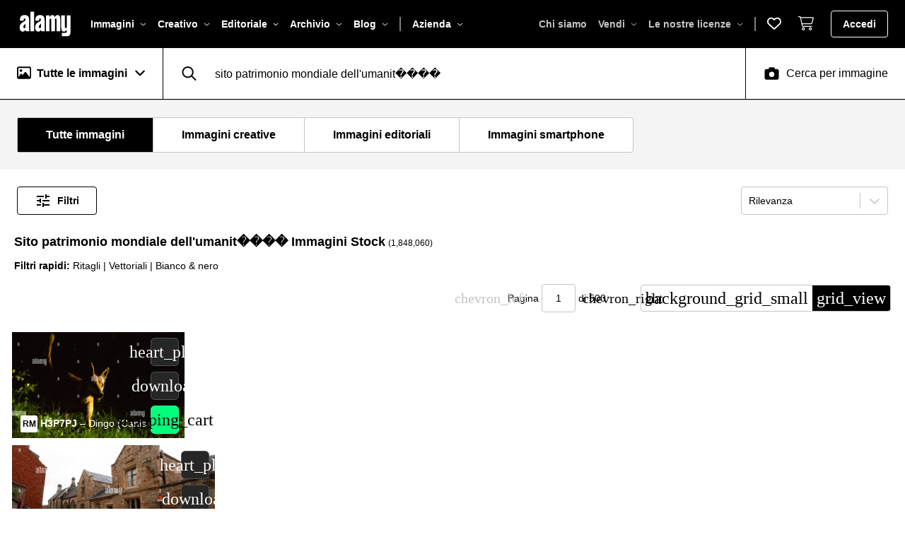

--- FILE ---
content_type: text/html; charset=UTF-8
request_url: https://www.alamy.it/fotos-immagini/sito-patrimonio-mondiale-dell'umanit%EF%BF%BD%EF%BF%BD%EF%BF%BD%EF%BF%BD.html
body_size: 2292
content:
<!DOCTYPE html>
<html lang="en">
<head>
    <meta charset="utf-8">
    <meta name="viewport" content="width=device-width, initial-scale=1">
    <title></title>
    <style>
        body {
            font-family: "Arial";
        }
    </style>
    <script type="text/javascript">
    window.awsWafCookieDomainList = [];
    window.gokuProps = {
"key":"AQIDAHjcYu/GjX+QlghicBgQ/7bFaQZ+m5FKCMDnO+vTbNg96AEiFDObFuIJqbu3czfOWy49AAAAfjB8BgkqhkiG9w0BBwagbzBtAgEAMGgGCSqGSIb3DQEHATAeBglghkgBZQMEAS4wEQQM/tb6Zjk7RA/kVW6AAgEQgDvjIsedDT9Lm96tgjNBX31E2bzYFM1V8gViPkyvEE9SMbG+WQT+4KN/r+oIck0SXDL7K/xrntG1e6mvsg==",
          "iv":"CgAGyh4xgQAAABzD",
          "context":"C2cWPRlKSPo7xKhl4+tAmbVmDBBJU2eSeT08jQ0GwivMmw1BTI2ekZNEn3ERJOEJ3+hlan90wNVQhrnHSRaPw0zALVJRh0NVK4yBlO8N/w+no1mFW1eHrzmlN6z6DHNRO6CQ14HRj8+lmW/MqVZPQB4P/+7awLAd1bbvMZRrOOU4BZhhkwvwgCSwRDRs95E0SM1BeXzJ3SoXU7u35XmoQ2CMEHQvQagw7gtSupkFF93DXt/fUjDSF4lYqpisDNhY5fWq5nW8V0a4tSmtrMGGrvNHEVnbau+MT7Ju8gn1vT2hYQ89fS4qrsai8ogkk1X5xxY9aFIa8Z0P81LKximNZ3+kcyaKr4m10VgWQNt0DTKehblLsKL2O1PfptxI5yuI2K1FGjMboaiArSgNO/uM2b/uqxV+l0EE2AnTVT2vZMyHhjVObtuNMoKGd2nb1wKgwEYHcng15fMW/kEoZKCmJKRfp1eMyxaFz/sVh+nV6f8BzRKAxLmdr+NimMLa8cKayOzld3viAFtsGrtBcWwcqgDl2I3EDpn2qqLVMlKW8cQRXut4kqVl3Mq+RAtT34FQrZrUn8xCfE8v5fLss0Drw8Sny8G/G8L4ysarEzhNmGwU+I7L3B65DtmB70taLH6VaAkAAW3u5fgrMQDpQWXHxYWhJUN9qZqi7QOFjSaMMXfHgiB3Hga3VVqtY8P12LrzhNCHI0KohclnQbsV8Zej1EDjcjIuXc7j7JbtyIAivUmjsfJ/Wgz7Lq+hFTzSrUPWxTnwxQFGkfgfahcD5WrNb0k="
};
    </script>
    <script src="https://6472cfb028b2.1c536648.eu-west-1.token.awswaf.com/6472cfb028b2/9b05a3d9fdb4/ae8d13264211/challenge.js"></script>
</head>
<body>
    <div id="challenge-container"></div>
    <script type="text/javascript">
        AwsWafIntegration.saveReferrer();
        AwsWafIntegration.checkForceRefresh().then((forceRefresh) => {
            if (forceRefresh) {
                AwsWafIntegration.forceRefreshToken().then(() => {
                    window.location.reload(true);
                });
            } else {
                AwsWafIntegration.getToken().then(() => {
                    window.location.reload(true);
                });
            }
        });
    </script>
    <noscript>
        <h1>JavaScript is disabled</h1>
        In order to continue, we need to verify that you're not a robot.
        This requires JavaScript. Enable JavaScript and then reload the page.
    </noscript>
</body>
</html>

--- FILE ---
content_type: text/html; charset=utf-8
request_url: https://www.alamy.it/fotos-immagini/sito-patrimonio-mondiale-dell'umanit%EF%BF%BD%EF%BF%BD%EF%BF%BD%EF%BF%BD.html
body_size: 112621
content:
<!DOCTYPE html><html lang="it"><head prefix="og: http://ogp.me/ns# fb: http://ogp.me/ns/fb# website: http://ogp.me/ns/website#"><meta charSet="utf-8"/><meta http-equiv="X-UA-Compatible" content="IE=edge"/><meta name="viewport" content="width=device-width, initial-scale=1,maximum-scale=5"/><link rel="icon" type="image/png" sizes="16x16" href="https://s.alamy.com/logos/1.68.0/favicon-16x16.png"/><link rel="icon" type="image/png" sizes="32x32" href="https://s.alamy.com/logos/1.68.0/favicon-32x32.png"/><link rel="icon" type="image/png" sizes="48x48" href="https://s.alamy.com/logos/1.68.0/favicon-48x48.png"/><link rel="mask-icon" href="https://s.alamy.com/logos/1.68.0/safari-pinned-tab.svg"/><link rel="apple-touch-icon" sizes="180x180" href="https://s.alamy.com/logos/1.68.0/favicon-180x180.png"/><link rel="manifest" href="https://s.alamy.com/product2/site.webmanifest"/><meta name="apple-mobile-web-app-title" content="Alamy images"/><meta name="application-name" content="Alamy images"/><meta name="msapplication-TileColor" content="#d6d6da"/><meta name="theme-color" content="#ffffff"/><meta property="fb:admins" content="150454471633963"/><meta name="author" content="Alamy Limited"/><meta name="copyright" content="© 2026 Alamy Limited"/><link rel="preconnect" href="https://fonts.googleapis.com"/><link rel="preconnect" href="https://fonts.gstatic.com" crossorigin="anonymous"/><title>Sito patrimonio mondiale dell&#x27;umanit���� immagini e fotografie stock ad alta risoluzione - Alamy</title><meta name="description" content="Trova la sito patrimonio mondiale dell&#x27;umanit���� foto, immagine, vettoriale, illustrazione o immagine a 360° stock perfetta per te. Disponibili per licenze RF e RM."/><link rel="canonical" href="https://www.alamy.it/fotos-immagini/sito-patrimonio-mondiale-dell&#x27;umanit%EF%BF%BD%EF%BF%BD%EF%BF%BD%EF%BF%BD.html"/><link rel="next" href="https://www.alamy.it/fotos-immagini/sito-patrimonio-mondiale-dell&#x27;umanit%EF%BF%BD%EF%BF%BD%EF%BF%BD%EF%BF%BD.html?page=2"/><meta name="twitter:site" content="@Alamy"/><meta name="twitter:title" content="Sito patrimonio mondiale dell&#x27;umanit���� immagini e fotografie stock ad alta risoluzione - Alamy"/><meta name="twitter:image" content="https://c8.alamy.com/compit/h3p7pj/dingo-canis-dingo-h3p7pj.jpg"/><meta name="twitter:image:alt" content="Sito patrimonio mondiale dell&#x27;umanit���� Immagini Stock"/><meta name="twitter:description" content="Trova la sito patrimonio mondiale dell&#x27;umanit���� foto, immagine, vettoriale, illustrazione o immagine a 360° stock perfetta per te. Disponibili per licenze RF e RM."/><meta name="twitter:card" content="summary_large_image"/><meta property="og:title" content="Sito patrimonio mondiale dell&#x27;umanit���� immagini e fotografie stock ad alta risoluzione - Alamy"/><meta property="og:image" content="https://c8.alamy.com/compit/h3p7pj/dingo-canis-dingo-h3p7pj.jpg"/><meta property="og:site_name" content="Alamy"/><meta property="og:type" content="website"/><meta property="og:description" content="Trova la sito patrimonio mondiale dell&#x27;umanit���� foto, immagine, vettoriale, illustrazione o immagine a 360° stock perfetta per te. Disponibili per licenze RF e RM."/><meta property="og:image:alt" content="Sito patrimonio mondiale dell&#x27;umanit���� Immagini Stock"/><meta property="og:url" content="https://www.alamy.it/fotos-immagini/sito-patrimonio-mondiale-dell&#x27;umanit%EF%BF%BD%EF%BF%BD%EF%BF%BD%EF%BF%BD.html"/><meta name="robots" content="max-image-preview:large"/><script type="application/ld+json">{"@context":"https://schema.org","@type":"ImageObject","name":"Dingo (Canis dingo) Foto Stock","image":"https://c8.alamy.com/compit/h3p7pj/dingo-canis-dingo-h3p7pj.jpg","contentUrl":"https://c8.alamy.com/compit/h3p7pj/dingo-canis-dingo-h3p7pj.jpg","license":"https://www.alamy.it/image-license-details/?v=1","acquireLicensePage":"https://www.alamy.it/foto-immagine-dingo-canis-dingo-122805610.html","description":"Dingo (Canis dingo) Foto Stock","keywords":[],"creditText":"Alamy"}</script><script type="application/ld+json">{"@context":"https://schema.org","@type":"ImageObject","name":"Durham Sito Patrimonio Mondiale del centro visitatori Durham Regno Unito Foto Stock","image":"https://c8.alamy.com/compit/enj6yp/durham-sito-patrimonio-mondiale-del-centro-visitatori-durham-regno-unito-enj6yp.jpg","contentUrl":"https://c8.alamy.com/compit/enj6yp/durham-sito-patrimonio-mondiale-del-centro-visitatori-durham-regno-unito-enj6yp.jpg","license":"https://www.alamy.it/image-license-details/?v=1","acquireLicensePage":"https://www.alamy.it/foto-immagine-durham-sito-patrimonio-mondiale-del-centro-visitatori-durham-regno-unito-82149866.html","description":"Durham Sito Patrimonio Mondiale del centro visitatori Durham Regno Unito Foto Stock","keywords":[],"creditText":"Alamy"}</script><script type="application/ld+json">{"@context":"https://schema.org","@type":"ImageObject","name":"Sito Jaulian Taxila UNESCO World Heritage Site Punjab Pakistan Asia Foto Stock","image":"https://c8.alamy.com/compit/b5b6ca/sito-jaulian-taxila-unesco-world-heritage-site-punjab-pakistan-asia-b5b6ca.jpg","contentUrl":"https://c8.alamy.com/compit/b5b6ca/sito-jaulian-taxila-unesco-world-heritage-site-punjab-pakistan-asia-b5b6ca.jpg","license":"https://www.alamy.it/image-license-details/?v=1","acquireLicensePage":"https://www.alamy.it/foto-immagine-sito-jaulian-taxila-unesco-world-heritage-site-punjab-pakistan-asia-20530170.html","description":"Sito Jaulian Taxila UNESCO World Heritage Site Punjab Pakistan Asia Foto Stock","keywords":[],"creditText":"Alamy"}</script><script type="application/ld+json">{"@context":"https://schema.org","@type":"ImageObject","name":"Rovine Inca della città perduta di Macchu Picchu - Peru Foto Stock","image":"https://c8.alamy.com/compit/hgxkd9/rovine-inca-della-citta-perduta-di-macchu-picchu-peru-hgxkd9.jpg","contentUrl":"https://c8.alamy.com/compit/hgxkd9/rovine-inca-della-citta-perduta-di-macchu-picchu-peru-hgxkd9.jpg","license":"https://www.alamy.it/image-license-details/?v=1","acquireLicensePage":"https://www.alamy.it/foto-immagine-rovine-inca-della-citta-perduta-di-macchu-picchu-peru-130893093.html","description":"Rovine Inca della città perduta di Macchu Picchu - Peru Foto Stock","keywords":[],"creditText":"Alamy"}</script><script type="application/ld+json">{"@context":"https://schema.org","@type":"ImageObject","name":"Heartlands Patrimonio Mondiale Redruth in Cornwall, Regno Unito Foto Stock","image":"https://c8.alamy.com/compit/j2rb2g/heartlands-patrimonio-mondiale-redruth-in-cornwall-regno-unito-j2rb2g.jpg","contentUrl":"https://c8.alamy.com/compit/j2rb2g/heartlands-patrimonio-mondiale-redruth-in-cornwall-regno-unito-j2rb2g.jpg","license":"https://www.alamy.it/image-license-details/?v=1","acquireLicensePage":"https://www.alamy.it/foto-immagine-heartlands-patrimonio-mondiale-redruth-in-cornwall-regno-unito-139425848.html","description":"Heartlands Patrimonio Mondiale Redruth in Cornwall, Regno Unito Foto Stock","keywords":[],"creditText":"Alamy"}</script><script type="application/ld+json">{"@context":"https://schema.org","@type":"ImageObject","name":"Scultura Anthakasurasamkaramurthy nel Tempio Virupaksha è Lokamahadevi dravidico otto secolo a Pattadakal ; Karnataka Foto Stock","image":"https://c8.alamy.com/compit/et0axd/scultura-anthakasurasamkaramurthy-nel-tempio-virupaksha-e-lokamahadevi-dravidico-otto-secolo-a-pattadakal-karnataka-et0axd.jpg","contentUrl":"https://c8.alamy.com/compit/et0axd/scultura-anthakasurasamkaramurthy-nel-tempio-virupaksha-e-lokamahadevi-dravidico-otto-secolo-a-pattadakal-karnataka-et0axd.jpg","license":"https://www.alamy.it/image-license-details/?v=1","acquireLicensePage":"https://www.alamy.it/foto-immagine-scultura-anthakasurasamkaramurthy-nel-tempio-virupaksha-e-lokamahadevi-dravidico-otto-secolo-a-pattadakal-karnataka-83601797.html","description":"Scultura Anthakasurasamkaramurthy nel Tempio Virupaksha è Lokamahadevi dravidico otto secolo a Pattadakal ; Karnataka Foto Stock","keywords":[],"creditText":"Alamy"}</script><script type="application/ld+json">{"@context":"https://schema.org","@type":"ImageObject","name":"Paesi Bassi, Zuidoostbeemster. Fort aan de Jisperweg. Linea di difesa di Amsterdam, patrimonio dell&apos;umanità dell&apos;UNESCO. Antenna. Riserva naturale. Foto Stock","image":"https://c8.alamy.com/compit/2ge3380/paesi-bassi-zuidoostbeemster-fort-aan-de-jisperweg-linea-di-difesa-di-amsterdam-patrimonio-dell-umanita-dell-unesco-antenna-riserva-naturale-2ge3380.jpg","contentUrl":"https://c8.alamy.com/compit/2ge3380/paesi-bassi-zuidoostbeemster-fort-aan-de-jisperweg-linea-di-difesa-di-amsterdam-patrimonio-dell-umanita-dell-unesco-antenna-riserva-naturale-2ge3380.jpg","license":"https://www.alamy.it/image-license-details/?v=1","acquireLicensePage":"https://www.alamy.it/paesi-bassi-zuidoostbeemster-fort-aan-de-jisperweg-linea-di-difesa-di-amsterdam-patrimonio-dell-umanita-dell-unesco-antenna-riserva-naturale-image438932816.html","description":"Paesi Bassi, Zuidoostbeemster. Fort aan de Jisperweg. Linea di difesa di Amsterdam, patrimonio dell&apos;umanità dell&apos;UNESCO. Antenna. Riserva naturale. Foto Stock","keywords":[],"creditText":"Alamy"}</script><script type="application/ld+json">{"@context":"https://schema.org","@type":"ImageObject","name":"Ann Boleyn la vista di Fountains Abbey North Yorkshire Foto Stock","image":"https://c8.alamy.com/compit/dbt3c5/ann-boleyn-la-vista-di-fountains-abbey-north-yorkshire-dbt3c5.jpg","contentUrl":"https://c8.alamy.com/compit/dbt3c5/ann-boleyn-la-vista-di-fountains-abbey-north-yorkshire-dbt3c5.jpg","license":"https://www.alamy.it/image-license-details/?v=1","acquireLicensePage":"https://www.alamy.it/foto-immagine-ann-boleyn-la-vista-di-fountains-abbey-north-yorkshire-58921861.html","description":"Ann Boleyn la vista di Fountains Abbey North Yorkshire Foto Stock","keywords":[],"creditText":"Alamy"}</script><script type="application/ld+json">{"@context":"https://schema.org","@type":"ImageObject","name":"Rovine di Pamukkale, Turchia (Patrimonio Mondiale dell&apos;UNESCO) Foto Stock","image":"https://c8.alamy.com/compit/pk9yc7/rovine-di-pamukkale-turchia-patrimonio-mondiale-dell-unesco-pk9yc7.jpg","contentUrl":"https://c8.alamy.com/compit/pk9yc7/rovine-di-pamukkale-turchia-patrimonio-mondiale-dell-unesco-pk9yc7.jpg","license":"https://www.alamy.it/image-license-details/?v=1","acquireLicensePage":"https://www.alamy.it/rovine-di-pamukkale-turchia-patrimonio-mondiale-dell-unesco-image218421959.html","description":"Rovine di Pamukkale, Turchia (Patrimonio Mondiale dell&apos;UNESCO) Foto Stock","keywords":[],"creditText":"Alamy"}</script><script type="application/ld+json">{"@context":"https://schema.org","@type":"ImageObject","name":"Soffitto barocco di San Domenico, Bitonto, Puglia, Bitonto, Puglia, Italia Foto Stock","image":"https://c8.alamy.com/compit/2mxap9b/soffitto-barocco-di-san-domenico-bitonto-puglia-bitonto-puglia-italia-2mxap9b.jpg","contentUrl":"https://c8.alamy.com/compit/2mxap9b/soffitto-barocco-di-san-domenico-bitonto-puglia-bitonto-puglia-italia-2mxap9b.jpg","license":"https://www.alamy.it/image-license-details/?v=1","acquireLicensePage":"https://www.alamy.it/soffitto-barocco-di-san-domenico-bitonto-puglia-bitonto-puglia-italia-image515318759.html","description":"Soffitto barocco di San Domenico, Bitonto, Puglia, Bitonto, Puglia, Italia Foto Stock","keywords":[],"creditText":"Alamy"}</script><script type="application/ld+json">{"@context":"https://schema.org","@type":"ImageObject","name":"Stonehenge Salisbury Plain Wiltshire Foto Stock","image":"https://c8.alamy.com/compit/bhabb5/stonehenge-salisbury-plain-wiltshire-bhabb5.jpg","contentUrl":"https://c8.alamy.com/compit/bhabb5/stonehenge-salisbury-plain-wiltshire-bhabb5.jpg","license":"https://www.alamy.it/image-license-details/?v=1","acquireLicensePage":"https://www.alamy.it/foto-immagine-stonehenge-salisbury-plain-wiltshire-27887977.html","description":"Stonehenge Salisbury Plain Wiltshire Foto Stock","keywords":[],"creditText":"Alamy"}</script><script type="application/ld+json">{"@context":"https://schema.org","@type":"ImageObject","name":"Liverpool pierhead waterfront edifici dal Leeds Liverpool canal. Foto Stock","image":"https://c8.alamy.com/compit/cxpjb7/liverpool-pierhead-waterfront-edifici-dal-leeds-liverpool-canal-cxpjb7.jpg","contentUrl":"https://c8.alamy.com/compit/cxpjb7/liverpool-pierhead-waterfront-edifici-dal-leeds-liverpool-canal-cxpjb7.jpg","license":"https://www.alamy.it/image-license-details/?v=1","acquireLicensePage":"https://www.alamy.it/foto-immagine-liverpool-pierhead-waterfront-edifici-dal-leeds-liverpool-canal-50899163.html","description":"Liverpool pierhead waterfront edifici dal Leeds Liverpool canal. Foto Stock","keywords":[],"creditText":"Alamy"}</script><script type="application/ld+json">{"@context":"https://schema.org","@type":"ImageObject","name":"Cloud Forest sul lato nord dell&apos;isola di Madera Foto Stock","image":"https://c8.alamy.com/compit/b2tnkg/cloud-forest-sul-lato-nord-dell-isola-di-madera-b2tnkg.jpg","contentUrl":"https://c8.alamy.com/compit/b2tnkg/cloud-forest-sul-lato-nord-dell-isola-di-madera-b2tnkg.jpg","license":"https://www.alamy.it/image-license-details/?v=1","acquireLicensePage":"https://www.alamy.it/foto-immagine-cloud-forest-sul-lato-nord-dell-isola-di-madera-18983540.html","description":"Cloud Forest sul lato nord dell&apos;isola di Madera Foto Stock","keywords":[],"creditText":"Alamy"}</script><script type="application/ld+json">{"@context":"https://schema.org","@type":"ImageObject","name":"La spedizione primaverile della società Glaciologica, ghiacciaio Vatnajokull, Islanda Foto Stock","image":"https://c8.alamy.com/compit/2an1e69/la-spedizione-primaverile-della-societa-glaciologica-ghiacciaio-vatnajokull-islanda-2an1e69.jpg","contentUrl":"https://c8.alamy.com/compit/2an1e69/la-spedizione-primaverile-della-societa-glaciologica-ghiacciaio-vatnajokull-islanda-2an1e69.jpg","license":"https://www.alamy.it/image-license-details/?v=1","acquireLicensePage":"https://www.alamy.it/la-spedizione-primaverile-della-societa-glaciologica-ghiacciaio-vatnajokull-islanda-image339937873.html","description":"La spedizione primaverile della società Glaciologica, ghiacciaio Vatnajokull, Islanda Foto Stock","keywords":[],"creditText":"Alamy"}</script><script type="application/ld+json">{"@context":"https://schema.org","@type":"ImageObject","name":"Il porto del sito Patrimonio Mondiale dell&apos;Unesco, la città storica di St George, Bermuda, America del Nord Foto Stock","image":"https://c8.alamy.com/compit/fwgnan/il-porto-del-sito-patrimonio-mondiale-dell-unesco-la-citta-storica-di-st-george-bermuda-america-del-nord-fwgnan.jpg","contentUrl":"https://c8.alamy.com/compit/fwgnan/il-porto-del-sito-patrimonio-mondiale-dell-unesco-la-citta-storica-di-st-george-bermuda-america-del-nord-fwgnan.jpg","license":"https://www.alamy.it/image-license-details/?v=1","acquireLicensePage":"https://www.alamy.it/foto-immagine-il-porto-del-sito-patrimonio-mondiale-dell-unesco-la-citta-storica-di-st-george-bermuda-america-del-nord-101786237.html","description":"Il porto del sito Patrimonio Mondiale dell&apos;Unesco, la città storica di St George, Bermuda, America del Nord Foto Stock","keywords":[],"creditText":"Alamy"}</script><script type="application/ld+json">{"@context":"https://schema.org","@type":"ImageObject","name":"La Vallée de Mai sito Patrimonio Mondiale Foto Stock","image":"https://c8.alamy.com/compit/cw3ddt/la-vallee-de-mai-sito-patrimonio-mondiale-cw3ddt.jpg","contentUrl":"https://c8.alamy.com/compit/cw3ddt/la-vallee-de-mai-sito-patrimonio-mondiale-cw3ddt.jpg","license":"https://www.alamy.it/image-license-details/?v=1","acquireLicensePage":"https://www.alamy.it/foto-immagine-la-vallee-de-mai-sito-patrimonio-mondiale-49863572.html","description":"La Vallée de Mai sito Patrimonio Mondiale Foto Stock","keywords":[],"creditText":"Alamy"}</script><script type="application/ld+json">{"@context":"https://schema.org","@type":"ImageObject","name":"Portale della miniera meridionale per Pwll Du tunnel, Blaenavon, patrimonio mondiale dell&apos;umanità, Galles, Regno Unito Foto Stock","image":"https://c8.alamy.com/compit/2pp7a8g/portale-della-miniera-meridionale-per-pwll-du-tunnel-blaenavon-patrimonio-mondiale-dell-umanita-galles-regno-unito-2pp7a8g.jpg","contentUrl":"https://c8.alamy.com/compit/2pp7a8g/portale-della-miniera-meridionale-per-pwll-du-tunnel-blaenavon-patrimonio-mondiale-dell-umanita-galles-regno-unito-2pp7a8g.jpg","license":"https://www.alamy.it/image-license-details/?v=1","acquireLicensePage":"https://www.alamy.it/portale-della-miniera-meridionale-per-pwll-du-tunnel-blaenavon-patrimonio-mondiale-dell-umanita-galles-regno-unito-image547205584.html","description":"Portale della miniera meridionale per Pwll Du tunnel, Blaenavon, patrimonio mondiale dell&apos;umanità, Galles, Regno Unito Foto Stock","keywords":[],"creditText":"Alamy"}</script><script type="application/ld+json">{"@context":"https://schema.org","@type":"ImageObject","name":"BARCELLONA/ESPAGNE *** didascalia locale *** Vue de BARCELONA Foto Stock","image":"https://c8.alamy.com/compit/2t3ay3a/barcellona-espagne-didascalia-locale-vue-de-barcelona-2t3ay3a.jpg","contentUrl":"https://c8.alamy.com/compit/2t3ay3a/barcellona-espagne-didascalia-locale-vue-de-barcelona-2t3ay3a.jpg","license":"https://www.alamy.it/image-license-details/?v=1","acquireLicensePage":"https://www.alamy.it/barcellona-espagne-didascalia-locale-vue-de-barcelona-image570026894.html","description":"BARCELLONA/ESPAGNE *** didascalia locale *** Vue de BARCELONA Foto Stock","keywords":[],"creditText":"Alamy"}</script><script type="application/ld+json">{"@context":"https://schema.org","@type":"ImageObject","name":"Vista panoramica del lungomare di Lunenburg in colori autunnali. Nova Scotia, Canada Foto Stock","image":"https://c8.alamy.com/compit/ajt57f/vista-panoramica-del-lungomare-di-lunenburg-in-colori-autunnali-nova-scotia-canada-ajt57f.jpg","contentUrl":"https://c8.alamy.com/compit/ajt57f/vista-panoramica-del-lungomare-di-lunenburg-in-colori-autunnali-nova-scotia-canada-ajt57f.jpg","license":"https://www.alamy.it/image-license-details/?v=1","acquireLicensePage":"https://www.alamy.it/vista-panoramica-del-lungomare-di-lunenburg-in-colori-autunnali-nova-scotia-canada-image2753918.html","description":"Vista panoramica del lungomare di Lunenburg in colori autunnali. Nova Scotia, Canada Foto Stock","keywords":[],"creditText":"Alamy"}</script><script type="application/ld+json">{"@context":"https://schema.org","@type":"ImageObject","name":"Nikko sito patrimonio mondiale pietra scolpita. Foto Stock","image":"https://c8.alamy.com/compit/ac80tc/nikko-sito-patrimonio-mondiale-pietra-scolpita-ac80tc.jpg","contentUrl":"https://c8.alamy.com/compit/ac80tc/nikko-sito-patrimonio-mondiale-pietra-scolpita-ac80tc.jpg","license":"https://www.alamy.it/image-license-details/?v=1","acquireLicensePage":"https://www.alamy.it/nikko-sito-patrimonio-mondiale-pietra-scolpita-image7469195.html","description":"Nikko sito patrimonio mondiale pietra scolpita. Foto Stock","keywords":[],"creditText":"Alamy"}</script><script type="application/ld+json">{"@context":"https://schema.org","@type":"ImageObject","name":"Taj Mahal di sunrise, Sito Patrimonio Mondiale dell&apos;UNESCO, Agra, Uttar Pradesh, India, Asia Foto Stock","image":"https://c8.alamy.com/compit/gkde00/taj-mahal-di-sunrise-sito-patrimonio-mondiale-dell-unesco-agra-uttar-pradesh-india-asia-gkde00.jpg","contentUrl":"https://c8.alamy.com/compit/gkde00/taj-mahal-di-sunrise-sito-patrimonio-mondiale-dell-unesco-agra-uttar-pradesh-india-asia-gkde00.jpg","license":"https://www.alamy.it/image-license-details/?v=1","acquireLicensePage":"https://www.alamy.it/foto-immagine-taj-mahal-di-sunrise-sito-patrimonio-mondiale-dell-unesco-agra-uttar-pradesh-india-asia-115237024.html","description":"Taj Mahal di sunrise, Sito Patrimonio Mondiale dell&apos;UNESCO, Agra, Uttar Pradesh, India, Asia Foto Stock","keywords":[],"creditText":"Alamy"}</script><script type="application/ld+json">{"@context":"https://schema.org","@type":"ImageObject","name":"Antico Teatro romano di Arles, Francia Foto Stock","image":"https://c8.alamy.com/compit/mapd7m/antico-teatro-romano-di-arles-francia-mapd7m.jpg","contentUrl":"https://c8.alamy.com/compit/mapd7m/antico-teatro-romano-di-arles-francia-mapd7m.jpg","license":"https://www.alamy.it/image-license-details/?v=1","acquireLicensePage":"https://www.alamy.it/antico-teatro-romano-di-arles-francia-image178743592.html","description":"Antico Teatro romano di Arles, Francia Foto Stock","keywords":[],"creditText":"Alamy"}</script><script type="application/ld+json">{"@context":"https://schema.org","@type":"ImageObject","name":"Voi la filiale di sala ancestrale sito del patrimonio culturale mondiale nel villaggio di nanping cina Foto Stock","image":"https://c8.alamy.com/compit/cnr2w1/voi-la-filiale-di-sala-ancestrale-sito-del-patrimonio-culturale-mondiale-nel-villaggio-di-nanping-cina-cnr2w1.jpg","contentUrl":"https://c8.alamy.com/compit/cnr2w1/voi-la-filiale-di-sala-ancestrale-sito-del-patrimonio-culturale-mondiale-nel-villaggio-di-nanping-cina-cnr2w1.jpg","license":"https://www.alamy.it/image-license-details/?v=1","acquireLicensePage":"https://www.alamy.it/foto-immagine-voi-la-filiale-di-sala-ancestrale-sito-del-patrimonio-culturale-mondiale-nel-villaggio-di-nanping-cina-47835677.html","description":"Voi la filiale di sala ancestrale sito del patrimonio culturale mondiale nel villaggio di nanping cina Foto Stock","keywords":[],"creditText":"Alamy"}</script><script type="application/ld+json">{"@context":"https://schema.org","@type":"ImageObject","name":"Geografia / viaggi, Germania, Bassa Sassonia, Montagne Harz, Goslar, vista dalla torre della chiesa di mercato, Foto Stock","image":"https://c8.alamy.com/compit/gepf46/geografia-viaggi-germania-bassa-sassonia-montagne-harz-goslar-vista-dalla-torre-della-chiesa-di-mercato-gepf46.jpg","contentUrl":"https://c8.alamy.com/compit/gepf46/geografia-viaggi-germania-bassa-sassonia-montagne-harz-goslar-vista-dalla-torre-della-chiesa-di-mercato-gepf46.jpg","license":"https://www.alamy.it/image-license-details/?v=1","acquireLicensePage":"https://www.alamy.it/foto-immagine-geografia-viaggi-germania-bassa-sassonia-montagne-harz-goslar-vista-dalla-torre-della-chiesa-di-mercato-112362214.html","description":"Geografia / viaggi, Germania, Bassa Sassonia, Montagne Harz, Goslar, vista dalla torre della chiesa di mercato, Foto Stock","keywords":[],"creditText":"Alamy"}</script><script type="application/ld+json">{"@context":"https://schema.org","@type":"ImageObject","name":"Stonehenge monumento preistorico nel Wiltshire, Inghilterra. Foto Stock","image":"https://c8.alamy.com/compit/cxpcng/stonehenge-monumento-preistorico-nel-wiltshire-inghilterra-cxpcng.jpg","contentUrl":"https://c8.alamy.com/compit/cxpcng/stonehenge-monumento-preistorico-nel-wiltshire-inghilterra-cxpcng.jpg","license":"https://www.alamy.it/image-license-details/?v=1","acquireLicensePage":"https://www.alamy.it/foto-immagine-stonehenge-monumento-preistorico-nel-wiltshire-inghilterra-50894748.html","description":"Stonehenge monumento preistorico nel Wiltshire, Inghilterra. Foto Stock","keywords":[],"creditText":"Alamy"}</script><script type="application/ld+json">{"@context":"https://schema.org","@type":"ImageObject","name":"Ingresso al Viera età del bronzo dolmen megalitico (camera di sepoltura) Dolmen de Viera, Antequera, Malaga, Andalusia, Spagna. Foto Stock","image":"https://c8.alamy.com/compit/m148nm/ingresso-al-viera-eta-del-bronzo-dolmen-megalitico-camera-di-sepoltura-dolmen-de-viera-antequera-malaga-andalusia-spagna-m148nm.jpg","contentUrl":"https://c8.alamy.com/compit/m148nm/ingresso-al-viera-eta-del-bronzo-dolmen-megalitico-camera-di-sepoltura-dolmen-de-viera-antequera-malaga-andalusia-spagna-m148nm.jpg","license":"https://www.alamy.it/image-license-details/?v=1","acquireLicensePage":"https://www.alamy.it/foto-immagine-ingresso-al-viera-eta-del-bronzo-dolmen-megalitico-camera-di-sepoltura-dolmen-de-viera-antequera-malaga-andalusia-spagna-172813024.html","description":"Ingresso al Viera età del bronzo dolmen megalitico (camera di sepoltura) Dolmen de Viera, Antequera, Malaga, Andalusia, Spagna. Foto Stock","keywords":[],"creditText":"Alamy"}</script><script type="application/ld+json">{"@context":"https://schema.org","@type":"ImageObject","name":"Portobelo Customs House. Provincia di Colon, Repubblica di Panama, America Centrale Foto Stock","image":"https://c8.alamy.com/compit/a2ghc3/portobelo-customs-house-provincia-di-colon-repubblica-di-panama-america-centrale-a2ghc3.jpg","contentUrl":"https://c8.alamy.com/compit/a2ghc3/portobelo-customs-house-provincia-di-colon-repubblica-di-panama-america-centrale-a2ghc3.jpg","license":"https://www.alamy.it/image-license-details/?v=1","acquireLicensePage":"https://www.alamy.it/portobelo-customs-house-provincia-di-colon-repubblica-di-panama-america-centrale-image3432898.html","description":"Portobelo Customs House. Provincia di Colon, Repubblica di Panama, America Centrale Foto Stock","keywords":[],"creditText":"Alamy"}</script><script type="application/ld+json">{"@context":"https://schema.org","@type":"ImageObject","name":"Antequera, provincia di Malaga, Andalusia, Spagna meridionale. la menga dolmen. interno. Foto Stock","image":"https://c8.alamy.com/compit/fwcb2g/antequera-provincia-di-malaga-andalusia-spagna-meridionale-la-menga-dolmen-interno-fwcb2g.jpg","contentUrl":"https://c8.alamy.com/compit/fwcb2g/antequera-provincia-di-malaga-andalusia-spagna-meridionale-la-menga-dolmen-interno-fwcb2g.jpg","license":"https://www.alamy.it/image-license-details/?v=1","acquireLicensePage":"https://www.alamy.it/foto-immagine-antequera-provincia-di-malaga-andalusia-spagna-meridionale-la-menga-dolmen-interno-101690360.html","description":"Antequera, provincia di Malaga, Andalusia, Spagna meridionale. la menga dolmen. interno. Foto Stock","keywords":[],"creditText":"Alamy"}</script><script type="application/ld+json">{"@context":"https://schema.org","@type":"ImageObject","name":"Saltaire., West Yorkshire, Inghilterra Foto Stock","image":"https://c8.alamy.com/compit/rmcdam/saltaire-west-yorkshire-inghilterra-rmcdam.jpg","contentUrl":"https://c8.alamy.com/compit/rmcdam/saltaire-west-yorkshire-inghilterra-rmcdam.jpg","license":"https://www.alamy.it/image-license-details/?v=1","acquireLicensePage":"https://www.alamy.it/saltaire-west-yorkshire-inghilterra-image236301820.html","description":"Saltaire., West Yorkshire, Inghilterra Foto Stock","keywords":[],"creditText":"Alamy"}</script><script type="application/ld+json">{"@context":"https://schema.org","@type":"ImageObject","name":"Tramonto a Wheal Peevor Cornwall Regno Unito Foto Stock","image":"https://c8.alamy.com/compit/b241jh/tramonto-a-wheal-peevor-cornwall-regno-unito-b241jh.jpg","contentUrl":"https://c8.alamy.com/compit/b241jh/tramonto-a-wheal-peevor-cornwall-regno-unito-b241jh.jpg","license":"https://www.alamy.it/image-license-details/?v=1","acquireLicensePage":"https://www.alamy.it/foto-immagine-tramonto-a-wheal-peevor-cornwall-regno-unito-18528793.html","description":"Tramonto a Wheal Peevor Cornwall Regno Unito Foto Stock","keywords":[],"creditText":"Alamy"}</script><script type="application/ld+json">{"@context":"https://schema.org","@type":"ImageObject","name":"Sito del Patrimonio Mondiale segno, Pang Sida National Park, Dong Phayayen-Khao Yai complesso forestale, est della Thailandia Foto Stock","image":"https://c8.alamy.com/compit/ek0xyy/sito-del-patrimonio-mondiale-segno-pang-sida-national-park-dong-phayayen-khao-yai-complesso-forestale-est-della-thailandia-ek0xyy.jpg","contentUrl":"https://c8.alamy.com/compit/ek0xyy/sito-del-patrimonio-mondiale-segno-pang-sida-national-park-dong-phayayen-khao-yai-complesso-forestale-est-della-thailandia-ek0xyy.jpg","license":"https://www.alamy.it/image-license-details/?v=1","acquireLicensePage":"https://www.alamy.it/foto-immagine-sito-del-patrimonio-mondiale-segno-pang-sida-national-park-dong-phayayen-khao-yai-complesso-forestale-est-della-thailandia-80541103.html","description":"Sito del Patrimonio Mondiale segno, Pang Sida National Park, Dong Phayayen-Khao Yai complesso forestale, est della Thailandia Foto Stock","keywords":[],"creditText":"Alamy"}</script><script type="application/ld+json">{"@context":"https://schema.org","@type":"ImageObject","name":"Grecia, Peloponneso, sito archeologico di Mystra, patrimonio dell&apos;umanità dell&apos;UNESCO, chiesa di Odigitria (Afendiko) Foto Stock","image":"https://c8.alamy.com/compit/3ceyhax/grecia-peloponneso-sito-archeologico-di-mystra-patrimonio-dell-umanita-dell-unesco-chiesa-di-odigitria-afendiko-3ceyhax.jpg","contentUrl":"https://c8.alamy.com/compit/3ceyhax/grecia-peloponneso-sito-archeologico-di-mystra-patrimonio-dell-umanita-dell-unesco-chiesa-di-odigitria-afendiko-3ceyhax.jpg","license":"https://www.alamy.it/image-license-details/?v=1","acquireLicensePage":"https://www.alamy.it/grecia-peloponneso-sito-archeologico-di-mystra-patrimonio-dell-umanita-dell-unesco-chiesa-di-odigitria-afendiko-image697626242.html","description":"Grecia, Peloponneso, sito archeologico di Mystra, patrimonio dell&apos;umanità dell&apos;UNESCO, chiesa di Odigitria (Afendiko) Foto Stock","keywords":[],"creditText":"Alamy"}</script><script type="application/ld+json">{"@context":"https://schema.org","@type":"ImageObject","name":"&quot; Parco Nazionale di Komodo, Sito del Patrimonio Mondiale&apos; segno, Isola di Komodo, Komodo N.P., Lesser Sunda Islands, Indonesia, Ottobre Foto Stock","image":"https://c8.alamy.com/compit/ejpxk5/parco-nazionale-di-komodo-sito-del-patrimonio-mondiale-segno-isola-di-komodo-komodo-n-p-lesser-sunda-islands-indonesia-ottobre-ejpxk5.jpg","contentUrl":"https://c8.alamy.com/compit/ejpxk5/parco-nazionale-di-komodo-sito-del-patrimonio-mondiale-segno-isola-di-komodo-komodo-n-p-lesser-sunda-islands-indonesia-ottobre-ejpxk5.jpg","license":"https://www.alamy.it/image-license-details/?v=1","acquireLicensePage":"https://www.alamy.it/foto-immagine-parco-nazionale-di-komodo-sito-del-patrimonio-mondiale-segno-isola-di-komodo-komodo-n-p-lesser-sunda-islands-indonesia-ottobre-80409145.html","description":"&quot; Parco Nazionale di Komodo, Sito del Patrimonio Mondiale&apos; segno, Isola di Komodo, Komodo N.P., Lesser Sunda Islands, Indonesia, Ottobre Foto Stock","keywords":[],"creditText":"Alamy"}</script><script type="application/ld+json">{"@context":"https://schema.org","@type":"ImageObject","name":"Europa, Europa occidentale, Portogallo, Alentejo, Elvas, Patrimonio dell&apos;Umanità. La più grande città fortificata d&apos;Europa. Asciutto, estivo, siccità. Foto Stock","image":"https://c8.alamy.com/compit/2d26597/europa-europa-occidentale-portogallo-alentejo-elvas-patrimonio-dell-umanita-la-piu-grande-citta-fortificata-d-europa-asciutto-estivo-siccita-2d26597.jpg","contentUrl":"https://c8.alamy.com/compit/2d26597/europa-europa-occidentale-portogallo-alentejo-elvas-patrimonio-dell-umanita-la-piu-grande-citta-fortificata-d-europa-asciutto-estivo-siccita-2d26597.jpg","license":"https://www.alamy.it/image-license-details/?v=1","acquireLicensePage":"https://www.alamy.it/europa-europa-occidentale-portogallo-alentejo-elvas-patrimonio-dell-umanita-la-piu-grande-citta-fortificata-d-europa-asciutto-estivo-siccita-image379993299.html","description":"Europa, Europa occidentale, Portogallo, Alentejo, Elvas, Patrimonio dell&apos;Umanità. La più grande città fortificata d&apos;Europa. Asciutto, estivo, siccità. Foto Stock","keywords":[],"creditText":"Alamy"}</script><script type="application/ld+json">{"@context":"https://schema.org","@type":"ImageObject","name":"Sito UNESCO - segno. Israele Foto Stock","image":"https://c8.alamy.com/compit/2hmagt8/sito-unesco-segno-israele-2hmagt8.jpg","contentUrl":"https://c8.alamy.com/compit/2hmagt8/sito-unesco-segno-israele-2hmagt8.jpg","license":"https://www.alamy.it/image-license-details/?v=1","acquireLicensePage":"https://www.alamy.it/sito-unesco-segno-israele-image459995432.html","description":"Sito UNESCO - segno. Israele Foto Stock","keywords":[],"creditText":"Alamy"}</script><script type="application/ld+json">{"@context":"https://schema.org","@type":"ImageObject","name":"Il Giants Causeway, Sito Patrimonio Mondiale dell&apos;UNESCO, nella contea di Antrim, Ulster (Irlanda del Nord, Regno Unito, Europa Foto Stock","image":"https://c8.alamy.com/compit/exagbj/il-giants-causeway-sito-patrimonio-mondiale-dell-unesco-nella-contea-di-antrim-ulster-irlanda-del-nord-regno-unito-europa-exagbj.jpg","contentUrl":"https://c8.alamy.com/compit/exagbj/il-giants-causeway-sito-patrimonio-mondiale-dell-unesco-nella-contea-di-antrim-ulster-irlanda-del-nord-regno-unito-europa-exagbj.jpg","license":"https://www.alamy.it/image-license-details/?v=1","acquireLicensePage":"https://www.alamy.it/foto-immagine-il-giants-causeway-sito-patrimonio-mondiale-dell-unesco-nella-contea-di-antrim-ulster-irlanda-del-nord-regno-unito-europa-85054918.html","description":"Il Giants Causeway, Sito Patrimonio Mondiale dell&apos;UNESCO, nella contea di Antrim, Ulster (Irlanda del Nord, Regno Unito, Europa Foto Stock","keywords":[],"creditText":"Alamy"}</script><script type="application/ld+json">{"@context":"https://schema.org","@type":"ImageObject","name":"Messico Guanajuato UNESCO World Heritage Site placca in Plaza de la Paz la pace Plaza Foto Stock","image":"https://c8.alamy.com/compit/atwpan/messico-guanajuato-unesco-world-heritage-site-placca-in-plaza-de-la-paz-la-pace-plaza-atwpan.jpg","contentUrl":"https://c8.alamy.com/compit/atwpan/messico-guanajuato-unesco-world-heritage-site-placca-in-plaza-de-la-paz-la-pace-plaza-atwpan.jpg","license":"https://www.alamy.it/image-license-details/?v=1","acquireLicensePage":"https://www.alamy.it/foto-immagine-messico-guanajuato-unesco-world-heritage-site-placca-in-plaza-de-la-paz-la-pace-plaza-16399388.html","description":"Messico Guanajuato UNESCO World Heritage Site placca in Plaza de la Paz la pace Plaza Foto Stock","keywords":[],"creditText":"Alamy"}</script><script type="application/ld+json">{"@context":"https://schema.org","@type":"ImageObject","name":"Vista aerea del fiume Zambesi e le Cascate Vittoria Foto Stock","image":"https://c8.alamy.com/compit/apfn1y/vista-aerea-del-fiume-zambesi-e-le-cascate-vittoria-apfn1y.jpg","contentUrl":"https://c8.alamy.com/compit/apfn1y/vista-aerea-del-fiume-zambesi-e-le-cascate-vittoria-apfn1y.jpg","license":"https://www.alamy.it/image-license-details/?v=1","acquireLicensePage":"https://www.alamy.it/foto-immagine-vista-aerea-del-fiume-zambesi-e-le-cascate-vittoria-15778022.html","description":"Vista aerea del fiume Zambesi e le Cascate Vittoria Foto Stock","keywords":[],"creditText":"Alamy"}</script><script type="application/ld+json">{"@context":"https://schema.org","@type":"ImageObject","name":"Sintra, Portogallo Foto Stock","image":"https://c8.alamy.com/compit/gg4c2b/sintra-portogallo-gg4c2b.jpg","contentUrl":"https://c8.alamy.com/compit/gg4c2b/sintra-portogallo-gg4c2b.jpg","license":"https://www.alamy.it/image-license-details/?v=1","acquireLicensePage":"https://www.alamy.it/foto-immagine-sintra-portogallo-113193987.html","description":"Sintra, Portogallo Foto Stock","keywords":[],"creditText":"Alamy"}</script><script type="application/ld+json">{"@context":"https://schema.org","@type":"ImageObject","name":"Cavallo (Equus caballus) Foto Stock","image":"https://c8.alamy.com/compit/h3ha10/cavallo-equus-caballus-h3ha10.jpg","contentUrl":"https://c8.alamy.com/compit/h3ha10/cavallo-equus-caballus-h3ha10.jpg","license":"https://www.alamy.it/image-license-details/?v=1","acquireLicensePage":"https://www.alamy.it/foto-immagine-cavallo-equus-caballus-122697596.html","description":"Cavallo (Equus caballus) Foto Stock","keywords":[],"creditText":"Alamy"}</script><script type="application/ld+json">{"@context":"https://schema.org","@type":"ImageObject","name":"Sito Jaulian Taxila UNESCO World Heritage Site Punjab Pakistan Asia Foto Stock","image":"https://c8.alamy.com/compit/b5b6cc/sito-jaulian-taxila-unesco-world-heritage-site-punjab-pakistan-asia-b5b6cc.jpg","contentUrl":"https://c8.alamy.com/compit/b5b6cc/sito-jaulian-taxila-unesco-world-heritage-site-punjab-pakistan-asia-b5b6cc.jpg","license":"https://www.alamy.it/image-license-details/?v=1","acquireLicensePage":"https://www.alamy.it/foto-immagine-sito-jaulian-taxila-unesco-world-heritage-site-punjab-pakistan-asia-20530172.html","description":"Sito Jaulian Taxila UNESCO World Heritage Site Punjab Pakistan Asia Foto Stock","keywords":[],"creditText":"Alamy"}</script><script type="application/ld+json">{"@context":"https://schema.org","@type":"ImageObject","name":"Il complesso archeologico di Templi di Tarxien - Malta Foto Stock","image":"https://c8.alamy.com/compit/ekk563/il-complesso-archeologico-di-templi-di-tarxien-malta-ekk563.jpg","contentUrl":"https://c8.alamy.com/compit/ekk563/il-complesso-archeologico-di-templi-di-tarxien-malta-ekk563.jpg","license":"https://www.alamy.it/image-license-details/?v=1","acquireLicensePage":"https://www.alamy.it/foto-immagine-il-complesso-archeologico-di-templi-di-tarxien-malta-80941115.html","description":"Il complesso archeologico di Templi di Tarxien - Malta Foto Stock","keywords":[],"creditText":"Alamy"}</script><script type="application/ld+json">{"@context":"https://schema.org","@type":"ImageObject","name":"Heartlands Sito Patrimonio Mondiale in piscina vicino a Redruth in Cornwall, Regno Unito Foto Stock","image":"https://c8.alamy.com/compit/j2rb2f/heartlands-sito-patrimonio-mondiale-in-piscina-vicino-a-redruth-in-cornwall-regno-unito-j2rb2f.jpg","contentUrl":"https://c8.alamy.com/compit/j2rb2f/heartlands-sito-patrimonio-mondiale-in-piscina-vicino-a-redruth-in-cornwall-regno-unito-j2rb2f.jpg","license":"https://www.alamy.it/image-license-details/?v=1","acquireLicensePage":"https://www.alamy.it/foto-immagine-heartlands-sito-patrimonio-mondiale-in-piscina-vicino-a-redruth-in-cornwall-regno-unito-139425847.html","description":"Heartlands Sito Patrimonio Mondiale in piscina vicino a Redruth in Cornwall, Regno Unito Foto Stock","keywords":[],"creditText":"Alamy"}</script><script type="application/ld+json">{"@context":"https://schema.org","@type":"ImageObject","name":"UNESCO World Heritage Site ; Galaganatha tempio stile nagara gopura costruito nel 7 secolo 750 D.C. a Pattadakal ; Karnataka Foto Stock","image":"https://c8.alamy.com/compit/et0ag9/unesco-world-heritage-site-galaganatha-tempio-stile-nagara-gopura-costruito-nel-7-secolo-750-d-c-a-pattadakal-karnataka-et0ag9.jpg","contentUrl":"https://c8.alamy.com/compit/et0ag9/unesco-world-heritage-site-galaganatha-tempio-stile-nagara-gopura-costruito-nel-7-secolo-750-d-c-a-pattadakal-karnataka-et0ag9.jpg","license":"https://www.alamy.it/image-license-details/?v=1","acquireLicensePage":"https://www.alamy.it/foto-immagine-unesco-world-heritage-site-galaganatha-tempio-stile-nagara-gopura-costruito-nel-7-secolo-750-d-c-a-pattadakal-karnataka-83601513.html","description":"UNESCO World Heritage Site ; Galaganatha tempio stile nagara gopura costruito nel 7 secolo 750 D.C. a Pattadakal ; Karnataka Foto Stock","keywords":[],"creditText":"Alamy"}</script><script type="application/ld+json">{"@context":"https://schema.org","@type":"ImageObject","name":"Il Perù, Boca MANU Manu National Park, sito Patrimonio Mondiale dell&apos;UNESCO, i Turisti escursioni nella foresta. Foto Stock","image":"https://c8.alamy.com/compit/c429wg/il-peru-boca-manu-manu-national-park-sito-patrimonio-mondiale-dell-unesco-i-turisti-escursioni-nella-foresta-c429wg.jpg","contentUrl":"https://c8.alamy.com/compit/c429wg/il-peru-boca-manu-manu-national-park-sito-patrimonio-mondiale-dell-unesco-i-turisti-escursioni-nella-foresta-c429wg.jpg","license":"https://www.alamy.it/image-license-details/?v=1","acquireLicensePage":"https://www.alamy.it/foto-immagine-il-peru-boca-manu-manu-national-park-sito-patrimonio-mondiale-dell-unesco-i-turisti-escursioni-nella-foresta-36931036.html","description":"Il Perù, Boca MANU Manu National Park, sito Patrimonio Mondiale dell&apos;UNESCO, i Turisti escursioni nella foresta. Foto Stock","keywords":[],"creditText":"Alamy"}</script><script type="application/ld+json">{"@context":"https://schema.org","@type":"ImageObject","name":"Terrazze di travertino di Pamukkale, Turchia (Patrimonio Mondiale dell&apos;UNESCO) Foto Stock","image":"https://c8.alamy.com/compit/pk9xwa/terrazze-di-travertino-di-pamukkale-turchia-patrimonio-mondiale-dell-unesco-pk9xwa.jpg","contentUrl":"https://c8.alamy.com/compit/pk9xwa/terrazze-di-travertino-di-pamukkale-turchia-patrimonio-mondiale-dell-unesco-pk9xwa.jpg","license":"https://www.alamy.it/image-license-details/?v=1","acquireLicensePage":"https://www.alamy.it/terrazze-di-travertino-di-pamukkale-turchia-patrimonio-mondiale-dell-unesco-image218421542.html","description":"Terrazze di travertino di Pamukkale, Turchia (Patrimonio Mondiale dell&apos;UNESCO) Foto Stock","keywords":[],"creditText":"Alamy"}</script><script type="application/ld+json">{"@context":"https://schema.org","@type":"ImageObject","name":"Soffitto barocco di San Domenico, Bitonto, Puglia, Bitonto, Puglia, Italia Foto Stock","image":"https://c8.alamy.com/compit/2mxap8h/soffitto-barocco-di-san-domenico-bitonto-puglia-bitonto-puglia-italia-2mxap8h.jpg","contentUrl":"https://c8.alamy.com/compit/2mxap8h/soffitto-barocco-di-san-domenico-bitonto-puglia-bitonto-puglia-italia-2mxap8h.jpg","license":"https://www.alamy.it/image-license-details/?v=1","acquireLicensePage":"https://www.alamy.it/soffitto-barocco-di-san-domenico-bitonto-puglia-bitonto-puglia-italia-image515318737.html","description":"Soffitto barocco di San Domenico, Bitonto, Puglia, Bitonto, Puglia, Italia Foto Stock","keywords":[],"creditText":"Alamy"}</script><script type="application/ld+json">{"@context":"https://schema.org","@type":"ImageObject","name":"Stonehenge Salisbury Plain WILTSHIRE REGNO UNITO Marzo Foto Stock","image":"https://c8.alamy.com/compit/ab4dn6/stonehenge-salisbury-plain-wiltshire-regno-unito-marzo-ab4dn6.jpg","contentUrl":"https://c8.alamy.com/compit/ab4dn6/stonehenge-salisbury-plain-wiltshire-regno-unito-marzo-ab4dn6.jpg","license":"https://www.alamy.it/image-license-details/?v=1","acquireLicensePage":"https://www.alamy.it/stonehenge-salisbury-plain-wiltshire-regno-unito-marzo-image7299605.html","description":"Stonehenge Salisbury Plain WILTSHIRE REGNO UNITO Marzo Foto Stock","keywords":[],"creditText":"Alamy"}</script><script type="application/ld+json">{"@context":"https://schema.org","@type":"ImageObject","name":"L&apos;Albert Dock edifici complessi di sera le luci di Natale con il vapore tug il Daniel Adamson ormeggiato nel dock di inscatolamento. Foto Stock","image":"https://c8.alamy.com/compit/hdeexn/l-albert-dock-edifici-complessi-di-sera-le-luci-di-natale-con-il-vapore-tug-il-daniel-adamson-ormeggiato-nel-dock-di-inscatolamento-hdeexn.jpg","contentUrl":"https://c8.alamy.com/compit/hdeexn/l-albert-dock-edifici-complessi-di-sera-le-luci-di-natale-con-il-vapore-tug-il-daniel-adamson-ormeggiato-nel-dock-di-inscatolamento-hdeexn.jpg","license":"https://www.alamy.it/image-license-details/?v=1","acquireLicensePage":"https://www.alamy.it/foto-immagine-l-albert-dock-edifici-complessi-di-sera-le-luci-di-natale-con-il-vapore-tug-il-daniel-adamson-ormeggiato-nel-dock-di-inscatolamento-128782157.html","description":"L&apos;Albert Dock edifici complessi di sera le luci di Natale con il vapore tug il Daniel Adamson ormeggiato nel dock di inscatolamento. Foto Stock","keywords":[],"creditText":"Alamy"}</script><script type="application/ld+json">{"@context":"https://schema.org","@type":"ImageObject","name":"Cloud Forest sul lato nord dell&apos;isola di Madera Foto Stock","image":"https://c8.alamy.com/compit/b2tm7b/cloud-forest-sul-lato-nord-dell-isola-di-madera-b2tm7b.jpg","contentUrl":"https://c8.alamy.com/compit/b2tm7b/cloud-forest-sul-lato-nord-dell-isola-di-madera-b2tm7b.jpg","license":"https://www.alamy.it/image-license-details/?v=1","acquireLicensePage":"https://www.alamy.it/foto-immagine-cloud-forest-sul-lato-nord-dell-isola-di-madera-18982415.html","description":"Cloud Forest sul lato nord dell&apos;isola di Madera Foto Stock","keywords":[],"creditText":"Alamy"}</script><script type="application/ld+json">{"@context":"https://schema.org","@type":"ImageObject","name":"La spedizione primaverile della società Glaciologica, ghiacciaio Vatnajokull, Islanda Foto Stock","image":"https://c8.alamy.com/compit/2an1e75/la-spedizione-primaverile-della-societa-glaciologica-ghiacciaio-vatnajokull-islanda-2an1e75.jpg","contentUrl":"https://c8.alamy.com/compit/2an1e75/la-spedizione-primaverile-della-societa-glaciologica-ghiacciaio-vatnajokull-islanda-2an1e75.jpg","license":"https://www.alamy.it/image-license-details/?v=1","acquireLicensePage":"https://www.alamy.it/la-spedizione-primaverile-della-societa-glaciologica-ghiacciaio-vatnajokull-islanda-image339937897.html","description":"La spedizione primaverile della società Glaciologica, ghiacciaio Vatnajokull, Islanda Foto Stock","keywords":[],"creditText":"Alamy"}</script><script type="application/ld+json">{"@context":"https://schema.org","@type":"ImageObject","name":"Peterhof (Petrodvorets), il Sito Patrimonio Mondiale dell&apos;UNESCO, San Pietroburgo, Russia, Europa Foto Stock","image":"https://c8.alamy.com/compit/dwn47e/peterhof-petrodvorets-il-sito-patrimonio-mondiale-dell-unesco-san-pietroburgo-russia-europa-dwn47e.jpg","contentUrl":"https://c8.alamy.com/compit/dwn47e/peterhof-petrodvorets-il-sito-patrimonio-mondiale-dell-unesco-san-pietroburgo-russia-europa-dwn47e.jpg","license":"https://www.alamy.it/image-license-details/?v=1","acquireLicensePage":"https://www.alamy.it/peterhof-petrodvorets-il-sito-patrimonio-mondiale-dell-unesco-san-pietroburgo-russia-europa-image67461842.html","description":"Peterhof (Petrodvorets), il Sito Patrimonio Mondiale dell&apos;UNESCO, San Pietroburgo, Russia, Europa Foto Stock","keywords":[],"creditText":"Alamy"}</script><script type="application/ld+json">{"@context":"https://schema.org","@type":"ImageObject","name":"Marcatura di segno Aldabra come sito del patrimonio mondiale dell&apos;isola Aldabra Seychelles Foto Stock","image":"https://c8.alamy.com/compit/ae5wcb/marcatura-di-segno-aldabra-come-sito-del-patrimonio-mondiale-dell-isola-aldabra-seychelles-ae5wcb.jpg","contentUrl":"https://c8.alamy.com/compit/ae5wcb/marcatura-di-segno-aldabra-come-sito-del-patrimonio-mondiale-dell-isola-aldabra-seychelles-ae5wcb.jpg","license":"https://www.alamy.it/image-license-details/?v=1","acquireLicensePage":"https://www.alamy.it/marcatura-di-segno-aldabra-come-sito-del-patrimonio-mondiale-dell-isola-aldabra-seychelles-image4433354.html","description":"Marcatura di segno Aldabra come sito del patrimonio mondiale dell&apos;isola Aldabra Seychelles Foto Stock","keywords":[],"creditText":"Alamy"}</script><script type="application/ld+json">{"@context":"https://schema.org","@type":"ImageObject","name":"Set di pietra in Hill&apos;s Tramroad per il trasporto ferroviario, Pwll Du, Blaenavon Industrial World Heritage Site, Wales, Regno Unito Foto Stock","image":"https://c8.alamy.com/compit/r0hb8n/set-di-pietra-in-hills-tramroad-per-il-trasporto-ferroviario-pwll-du-blaenavon-industrial-world-heritage-site-wales-regno-unito-r0hb8n.jpg","contentUrl":"https://c8.alamy.com/compit/r0hb8n/set-di-pietra-in-hills-tramroad-per-il-trasporto-ferroviario-pwll-du-blaenavon-industrial-world-heritage-site-wales-regno-unito-r0hb8n.jpg","license":"https://www.alamy.it/image-license-details/?v=1","acquireLicensePage":"https://www.alamy.it/set-di-pietra-in-hills-tramroad-per-il-trasporto-ferroviario-pwll-du-blaenavon-industrial-world-heritage-site-wales-regno-unito-image224116837.html","description":"Set di pietra in Hill&apos;s Tramroad per il trasporto ferroviario, Pwll Du, Blaenavon Industrial World Heritage Site, Wales, Regno Unito Foto Stock","keywords":[],"creditText":"Alamy"}</script><script type="application/ld+json">{"@context":"https://schema.org","@type":"ImageObject","name":"POMPEI ITALIA Foto Stock","image":"https://c8.alamy.com/compit/2kadr6g/pompei-italia-2kadr6g.jpg","contentUrl":"https://c8.alamy.com/compit/2kadr6g/pompei-italia-2kadr6g.jpg","license":"https://www.alamy.it/image-license-details/?v=1","acquireLicensePage":"https://www.alamy.it/pompei-italia-image488340456.html","description":"POMPEI ITALIA Foto Stock","keywords":[],"creditText":"Alamy"}</script><script type="application/ld+json">{"@context":"https://schema.org","@type":"ImageObject","name":"Vista panoramica del lungomare di Lunenburg in autunno con barche colorate nella baia. Nova Scotia, Canada Foto Stock","image":"https://c8.alamy.com/compit/ajt598/vista-panoramica-del-lungomare-di-lunenburg-in-autunno-con-barche-colorate-nella-baia-nova-scotia-canada-ajt598.jpg","contentUrl":"https://c8.alamy.com/compit/ajt598/vista-panoramica-del-lungomare-di-lunenburg-in-autunno-con-barche-colorate-nella-baia-nova-scotia-canada-ajt598.jpg","license":"https://www.alamy.it/image-license-details/?v=1","acquireLicensePage":"https://www.alamy.it/vista-panoramica-del-lungomare-di-lunenburg-in-autunno-con-barche-colorate-nella-baia-nova-scotia-canada-image2753943.html","description":"Vista panoramica del lungomare di Lunenburg in autunno con barche colorate nella baia. Nova Scotia, Canada Foto Stock","keywords":[],"creditText":"Alamy"}</script><script type="application/ld+json">{"@context":"https://schema.org","@type":"ImageObject","name":"Il Castello di Shuri Okinawa Sito Patrimonio Mondiale dell&apos;UNESCO Foto Stock","image":"https://c8.alamy.com/compit/ay7y40/il-castello-di-shuri-okinawa-sito-patrimonio-mondiale-dell-unesco-ay7y40.jpg","contentUrl":"https://c8.alamy.com/compit/ay7y40/il-castello-di-shuri-okinawa-sito-patrimonio-mondiale-dell-unesco-ay7y40.jpg","license":"https://www.alamy.it/image-license-details/?v=1","acquireLicensePage":"https://www.alamy.it/il-castello-di-shuri-okinawa-sito-patrimonio-mondiale-dell-unesco-image5558079.html","description":"Il Castello di Shuri Okinawa Sito Patrimonio Mondiale dell&apos;UNESCO Foto Stock","keywords":[],"creditText":"Alamy"}</script><script type="application/ld+json">{"@context":"https://schema.org","@type":"ImageObject","name":"Foto panoramica dei giardini d&apos;acqua, il Palazzo di Blenheim, il luogo di nascita di Sir Winston Churchill, Woodstock, Oxfordshire, England, Regno Unito Foto Stock","image":"https://c8.alamy.com/compit/cpgmy7/foto-panoramica-dei-giardini-d-acqua-il-palazzo-di-blenheim-il-luogo-di-nascita-di-sir-winston-churchill-woodstock-oxfordshire-england-regno-unito-cpgmy7.jpg","contentUrl":"https://c8.alamy.com/compit/cpgmy7/foto-panoramica-dei-giardini-d-acqua-il-palazzo-di-blenheim-il-luogo-di-nascita-di-sir-winston-churchill-woodstock-oxfordshire-england-regno-unito-cpgmy7.jpg","license":"https://www.alamy.it/image-license-details/?v=1","acquireLicensePage":"https://www.alamy.it/foto-immagine-foto-panoramica-dei-giardini-d-acqua-il-palazzo-di-blenheim-il-luogo-di-nascita-di-sir-winston-churchill-woodstock-oxfordshire-england-regno-unito-48310843.html","description":"Foto panoramica dei giardini d&apos;acqua, il Palazzo di Blenheim, il luogo di nascita di Sir Winston Churchill, Woodstock, Oxfordshire, England, Regno Unito Foto Stock","keywords":[],"creditText":"Alamy"}</script><script type="application/ld+json">{"@context":"https://schema.org","@type":"ImageObject","name":"Antico Teatro romano di Arles, Francia Foto Stock","image":"https://c8.alamy.com/compit/mapd79/antico-teatro-romano-di-arles-francia-mapd79.jpg","contentUrl":"https://c8.alamy.com/compit/mapd79/antico-teatro-romano-di-arles-francia-mapd79.jpg","license":"https://www.alamy.it/image-license-details/?v=1","acquireLicensePage":"https://www.alamy.it/antico-teatro-romano-di-arles-francia-image178743581.html","description":"Antico Teatro romano di Arles, Francia Foto Stock","keywords":[],"creditText":"Alamy"}</script><script type="application/ld+json">{"@context":"https://schema.org","@type":"ImageObject","name":"Geografia / viaggi, Germania, Bassa Sassonia, Montagne Harz, Goslar, vista dalla torre della chiesa di mercato verso la città vecchia, Foto Stock","image":"https://c8.alamy.com/compit/gepf5y/geografia-viaggi-germania-bassa-sassonia-montagne-harz-goslar-vista-dalla-torre-della-chiesa-di-mercato-verso-la-citta-vecchia-gepf5y.jpg","contentUrl":"https://c8.alamy.com/compit/gepf5y/geografia-viaggi-germania-bassa-sassonia-montagne-harz-goslar-vista-dalla-torre-della-chiesa-di-mercato-verso-la-citta-vecchia-gepf5y.jpg","license":"https://www.alamy.it/image-license-details/?v=1","acquireLicensePage":"https://www.alamy.it/foto-immagine-geografia-viaggi-germania-bassa-sassonia-montagne-harz-goslar-vista-dalla-torre-della-chiesa-di-mercato-verso-la-citta-vecchia-112362263.html","description":"Geografia / viaggi, Germania, Bassa Sassonia, Montagne Harz, Goslar, vista dalla torre della chiesa di mercato verso la città vecchia, Foto Stock","keywords":[],"creditText":"Alamy"}</script><script type="application/ld+json">{"@context":"https://schema.org","@type":"ImageObject","name":"Interno del più grande dolmen neolitico in Europa, Dolmen de Menga, Antequera, Malaga, Andalusia, Spagna. Foto Stock","image":"https://c8.alamy.com/compit/m148jm/interno-del-piu-grande-dolmen-neolitico-in-europa-dolmen-de-menga-antequera-malaga-andalusia-spagna-m148jm.jpg","contentUrl":"https://c8.alamy.com/compit/m148jm/interno-del-piu-grande-dolmen-neolitico-in-europa-dolmen-de-menga-antequera-malaga-andalusia-spagna-m148jm.jpg","license":"https://www.alamy.it/image-license-details/?v=1","acquireLicensePage":"https://www.alamy.it/foto-immagine-interno-del-piu-grande-dolmen-neolitico-in-europa-dolmen-de-menga-antequera-malaga-andalusia-spagna-172812940.html","description":"Interno del più grande dolmen neolitico in Europa, Dolmen de Menga, Antequera, Malaga, Andalusia, Spagna. Foto Stock","keywords":[],"creditText":"Alamy"}</script><script type="application/ld+json">{"@context":"https://schema.org","@type":"ImageObject","name":"Antequera, provincia di Malaga, Andalusia, Spagna meridionale. la menga dolmen. interno. Foto Stock","image":"https://c8.alamy.com/compit/fwcb2e/antequera-provincia-di-malaga-andalusia-spagna-meridionale-la-menga-dolmen-interno-fwcb2e.jpg","contentUrl":"https://c8.alamy.com/compit/fwcb2e/antequera-provincia-di-malaga-andalusia-spagna-meridionale-la-menga-dolmen-interno-fwcb2e.jpg","license":"https://www.alamy.it/image-license-details/?v=1","acquireLicensePage":"https://www.alamy.it/foto-immagine-antequera-provincia-di-malaga-andalusia-spagna-meridionale-la-menga-dolmen-interno-101690358.html","description":"Antequera, provincia di Malaga, Andalusia, Spagna meridionale. la menga dolmen. interno. Foto Stock","keywords":[],"creditText":"Alamy"}</script><script type="application/ld+json">{"@context":"https://schema.org","@type":"ImageObject","name":"La tripla casa del motore arangement a Wheal Peevor Cornwall Regno Unito Foto Stock","image":"https://c8.alamy.com/compit/b2402r/la-tripla-casa-del-motore-arangement-a-wheal-peevor-cornwall-regno-unito-b2402r.jpg","contentUrl":"https://c8.alamy.com/compit/b2402r/la-tripla-casa-del-motore-arangement-a-wheal-peevor-cornwall-regno-unito-b2402r.jpg","license":"https://www.alamy.it/image-license-details/?v=1","acquireLicensePage":"https://www.alamy.it/foto-immagine-la-tripla-casa-del-motore-arangement-a-wheal-peevor-cornwall-regno-unito-18527567.html","description":"La tripla casa del motore arangement a Wheal Peevor Cornwall Regno Unito Foto Stock","keywords":[],"creditText":"Alamy"}</script><script type="application/ld+json">{"@context":"https://schema.org","@type":"ImageObject","name":"Il Giants Causeway, Sito Patrimonio Mondiale dell&apos;UNESCO, nella contea di Antrim, Ulster (Irlanda del Nord, Regno Unito, Europa Foto Stock","image":"https://c8.alamy.com/compit/exagb8/il-giants-causeway-sito-patrimonio-mondiale-dell-unesco-nella-contea-di-antrim-ulster-irlanda-del-nord-regno-unito-europa-exagb8.jpg","contentUrl":"https://c8.alamy.com/compit/exagb8/il-giants-causeway-sito-patrimonio-mondiale-dell-unesco-nella-contea-di-antrim-ulster-irlanda-del-nord-regno-unito-europa-exagb8.jpg","license":"https://www.alamy.it/image-license-details/?v=1","acquireLicensePage":"https://www.alamy.it/foto-immagine-il-giants-causeway-sito-patrimonio-mondiale-dell-unesco-nella-contea-di-antrim-ulster-irlanda-del-nord-regno-unito-europa-85054908.html","description":"Il Giants Causeway, Sito Patrimonio Mondiale dell&apos;UNESCO, nella contea di Antrim, Ulster (Irlanda del Nord, Regno Unito, Europa Foto Stock","keywords":[],"creditText":"Alamy"}</script><script type="application/ld+json">{"@context":"https://schema.org","@type":"ImageObject","name":"La strada An der Mauer, una tipica strada nella parte vecchia di Lubecca in estate, Schleswig-Holstein, Germania. Foto Stock","image":"https://c8.alamy.com/compit/c5mj3d/la-strada-an-der-mauer-una-tipica-strada-nella-parte-vecchia-di-lubecca-in-estate-schleswig-holstein-germania-c5mj3d.jpg","contentUrl":"https://c8.alamy.com/compit/c5mj3d/la-strada-an-der-mauer-una-tipica-strada-nella-parte-vecchia-di-lubecca-in-estate-schleswig-holstein-germania-c5mj3d.jpg","license":"https://www.alamy.it/image-license-details/?v=1","acquireLicensePage":"https://www.alamy.it/foto-immagine-la-strada-an-der-mauer-una-tipica-strada-nella-parte-vecchia-di-lubecca-in-estate-schleswig-holstein-germania-37947265.html","description":"La strada An der Mauer, una tipica strada nella parte vecchia di Lubecca in estate, Schleswig-Holstein, Germania. Foto Stock","keywords":[],"creditText":"Alamy"}</script><script type="application/ld+json">{"@context":"https://schema.org","@type":"ImageObject","name":"Grotta Gigante gecko (Pseudothecadactylus lindneri) Foto Stock","image":"https://c8.alamy.com/compit/h3hcbn/grotta-gigante-gecko-pseudothecadactylus-lindneri-h3hcbn.jpg","contentUrl":"https://c8.alamy.com/compit/h3hcbn/grotta-gigante-gecko-pseudothecadactylus-lindneri-h3hcbn.jpg","license":"https://www.alamy.it/image-license-details/?v=1","acquireLicensePage":"https://www.alamy.it/foto-immagine-grotta-gigante-gecko-pseudothecadactylus-lindneri-122699465.html","description":"Grotta Gigante gecko (Pseudothecadactylus lindneri) Foto Stock","keywords":[],"creditText":"Alamy"}</script><script type="application/ld+json">{"@context":"https://schema.org","@type":"ImageObject","name":"L&apos;Alhambra UNESCO World Heritage Site Granada Andalusia Andalusia Spagna Europa Foto Stock","image":"https://c8.alamy.com/compit/ach80e/l-alhambra-unesco-world-heritage-site-granada-andalusia-andalusia-spagna-europa-ach80e.jpg","contentUrl":"https://c8.alamy.com/compit/ach80e/l-alhambra-unesco-world-heritage-site-granada-andalusia-andalusia-spagna-europa-ach80e.jpg","license":"https://www.alamy.it/image-license-details/?v=1","acquireLicensePage":"https://www.alamy.it/l-alhambra-unesco-world-heritage-site-granada-andalusia-andalusia-spagna-europa-image2430989.html","description":"L&apos;Alhambra UNESCO World Heritage Site Granada Andalusia Andalusia Spagna Europa Foto Stock","keywords":[],"creditText":"Alamy"}</script><script type="application/ld+json">{"@context":"https://schema.org","@type":"ImageObject","name":"Imnajdra tempio megalitico complesso - Malta Foto Stock","image":"https://c8.alamy.com/compit/en3rm7/imnajdra-tempio-megalitico-complesso-malta-en3rm7.jpg","contentUrl":"https://c8.alamy.com/compit/en3rm7/imnajdra-tempio-megalitico-complesso-malta-en3rm7.jpg","license":"https://www.alamy.it/image-license-details/?v=1","acquireLicensePage":"https://www.alamy.it/foto-immagine-imnajdra-tempio-megalitico-complesso-malta-81833703.html","description":"Imnajdra tempio megalitico complesso - Malta Foto Stock","keywords":[],"creditText":"Alamy"}</script><script type="application/ld+json">{"@context":"https://schema.org","@type":"ImageObject","name":"Heartlands Sito Patrimonio Mondiale in piscina vicino a Redruth in Cornwall, Regno Unito Foto Stock","image":"https://c8.alamy.com/compit/j2rb2e/heartlands-sito-patrimonio-mondiale-in-piscina-vicino-a-redruth-in-cornwall-regno-unito-j2rb2e.jpg","contentUrl":"https://c8.alamy.com/compit/j2rb2e/heartlands-sito-patrimonio-mondiale-in-piscina-vicino-a-redruth-in-cornwall-regno-unito-j2rb2e.jpg","license":"https://www.alamy.it/image-license-details/?v=1","acquireLicensePage":"https://www.alamy.it/foto-immagine-heartlands-sito-patrimonio-mondiale-in-piscina-vicino-a-redruth-in-cornwall-regno-unito-139425846.html","description":"Heartlands Sito Patrimonio Mondiale in piscina vicino a Redruth in Cornwall, Regno Unito Foto Stock","keywords":[],"creditText":"Alamy"}</script><script type="application/ld+json">{"@context":"https://schema.org","@type":"ImageObject","name":"UNESCO World Heritage Site ; Tempio Virupaksha è dravidico architettura costruita dalla Regina Lokamahadevi Pattadakal ; Karnataka Foto Stock","image":"https://c8.alamy.com/compit/et0ax9/unesco-world-heritage-site-tempio-virupaksha-e-dravidico-architettura-costruita-dalla-regina-lokamahadevi-pattadakal-karnataka-et0ax9.jpg","contentUrl":"https://c8.alamy.com/compit/et0ax9/unesco-world-heritage-site-tempio-virupaksha-e-dravidico-architettura-costruita-dalla-regina-lokamahadevi-pattadakal-karnataka-et0ax9.jpg","license":"https://www.alamy.it/image-license-details/?v=1","acquireLicensePage":"https://www.alamy.it/foto-immagine-unesco-world-heritage-site-tempio-virupaksha-e-dravidico-architettura-costruita-dalla-regina-lokamahadevi-pattadakal-karnataka-83601793.html","description":"UNESCO World Heritage Site ; Tempio Virupaksha è dravidico architettura costruita dalla Regina Lokamahadevi Pattadakal ; Karnataka Foto Stock","keywords":[],"creditText":"Alamy"}</script><script type="application/ld+json">{"@context":"https://schema.org","@type":"ImageObject","name":"Rovine, Pamukkale, Turchia Foto Stock","image":"https://c8.alamy.com/compit/pk9y7c/rovine-pamukkale-turchia-pk9y7c.jpg","contentUrl":"https://c8.alamy.com/compit/pk9y7c/rovine-pamukkale-turchia-pk9y7c.jpg","license":"https://www.alamy.it/image-license-details/?v=1","acquireLicensePage":"https://www.alamy.it/rovine-pamukkale-turchia-image218421824.html","description":"Rovine, Pamukkale, Turchia Foto Stock","keywords":[],"creditText":"Alamy"}</script><script type="application/ld+json">{"@context":"https://schema.org","@type":"ImageObject","name":"Toubou rifugio nel patrimonio mondiale dell&apos;UNESCO, altopiano Ennedi, Ciad, Africa Foto Stock","image":"https://c8.alamy.com/compit/2e8jd1n/toubou-rifugio-nel-patrimonio-mondiale-dell-unesco-altopiano-ennedi-ciad-africa-2e8jd1n.jpg","contentUrl":"https://c8.alamy.com/compit/2e8jd1n/toubou-rifugio-nel-patrimonio-mondiale-dell-unesco-altopiano-ennedi-ciad-africa-2e8jd1n.jpg","license":"https://www.alamy.it/image-license-details/?v=1","acquireLicensePage":"https://www.alamy.it/toubou-rifugio-nel-patrimonio-mondiale-dell-unesco-altopiano-ennedi-ciad-africa-image401161089.html","description":"Toubou rifugio nel patrimonio mondiale dell&apos;UNESCO, altopiano Ennedi, Ciad, Africa Foto Stock","keywords":[],"creditText":"Alamy"}</script><script type="application/ld+json">{"@context":"https://schema.org","@type":"ImageObject","name":"L&apos;Albert Dock edifici complessi di sera le luci di Natale con il vapore tug il Daniel Adamson ormeggiato nel dock di inscatolamento. Foto Stock","image":"https://c8.alamy.com/compit/hdeexk/l-albert-dock-edifici-complessi-di-sera-le-luci-di-natale-con-il-vapore-tug-il-daniel-adamson-ormeggiato-nel-dock-di-inscatolamento-hdeexk.jpg","contentUrl":"https://c8.alamy.com/compit/hdeexk/l-albert-dock-edifici-complessi-di-sera-le-luci-di-natale-con-il-vapore-tug-il-daniel-adamson-ormeggiato-nel-dock-di-inscatolamento-hdeexk.jpg","license":"https://www.alamy.it/image-license-details/?v=1","acquireLicensePage":"https://www.alamy.it/foto-immagine-l-albert-dock-edifici-complessi-di-sera-le-luci-di-natale-con-il-vapore-tug-il-daniel-adamson-ormeggiato-nel-dock-di-inscatolamento-128782155.html","description":"L&apos;Albert Dock edifici complessi di sera le luci di Natale con il vapore tug il Daniel Adamson ormeggiato nel dock di inscatolamento. Foto Stock","keywords":[],"creditText":"Alamy"}</script><script type="application/ld+json">{"@context":"https://schema.org","@type":"ImageObject","name":"Il Royal Crescent Bath Somerset Inghilterra Foto Stock","image":"https://c8.alamy.com/compit/2b6mhg2/il-royal-crescent-bath-somerset-inghilterra-2b6mhg2.jpg","contentUrl":"https://c8.alamy.com/compit/2b6mhg2/il-royal-crescent-bath-somerset-inghilterra-2b6mhg2.jpg","license":"https://www.alamy.it/image-license-details/?v=1","acquireLicensePage":"https://www.alamy.it/il-royal-crescent-bath-somerset-inghilterra-image348348114.html","description":"Il Royal Crescent Bath Somerset Inghilterra Foto Stock","keywords":[],"creditText":"Alamy"}</script><script type="application/ld+json">{"@context":"https://schema.org","@type":"ImageObject","name":"Paesaggio autunnale, Thingvallavatn, Thingvellir National Park, Islanda Foto Stock","image":"https://c8.alamy.com/compit/m0xmee/paesaggio-autunnale-thingvallavatn-thingvellir-national-park-islanda-m0xmee.jpg","contentUrl":"https://c8.alamy.com/compit/m0xmee/paesaggio-autunnale-thingvallavatn-thingvellir-national-park-islanda-m0xmee.jpg","license":"https://www.alamy.it/image-license-details/?v=1","acquireLicensePage":"https://www.alamy.it/foto-immagine-paesaggio-autunnale-thingvallavatn-thingvellir-national-park-islanda-172690518.html","description":"Paesaggio autunnale, Thingvallavatn, Thingvellir National Park, Islanda Foto Stock","keywords":[],"creditText":"Alamy"}</script><script type="application/ld+json">{"@context":"https://schema.org","@type":"ImageObject","name":"Il Cremlino di Novgorod, Sito Patrimonio Mondiale dell&apos;UNESCO, Novgorod, Russia, Europa Foto Stock","image":"https://c8.alamy.com/compit/dwn5gd/il-cremlino-di-novgorod-sito-patrimonio-mondiale-dell-unesco-novgorod-russia-europa-dwn5gd.jpg","contentUrl":"https://c8.alamy.com/compit/dwn5gd/il-cremlino-di-novgorod-sito-patrimonio-mondiale-dell-unesco-novgorod-russia-europa-dwn5gd.jpg","license":"https://www.alamy.it/image-license-details/?v=1","acquireLicensePage":"https://www.alamy.it/il-cremlino-di-novgorod-sito-patrimonio-mondiale-dell-unesco-novgorod-russia-europa-image67462877.html","description":"Il Cremlino di Novgorod, Sito Patrimonio Mondiale dell&apos;UNESCO, Novgorod, Russia, Europa Foto Stock","keywords":[],"creditText":"Alamy"}</script><script type="application/ld+json">{"@context":"https://schema.org","@type":"ImageObject","name":"Hill&apos;s Tramroad, Pwll Du, Blaenavon Industrial World Heritage Site, Wales, Regno Unito, ora un sentiero pubblico Foto Stock","image":"https://c8.alamy.com/compit/r0hb56/hills-tramroad-pwll-du-blaenavon-industrial-world-heritage-site-wales-regno-unito-ora-un-sentiero-pubblico-r0hb56.jpg","contentUrl":"https://c8.alamy.com/compit/r0hb56/hills-tramroad-pwll-du-blaenavon-industrial-world-heritage-site-wales-regno-unito-ora-un-sentiero-pubblico-r0hb56.jpg","license":"https://www.alamy.it/image-license-details/?v=1","acquireLicensePage":"https://www.alamy.it/hills-tramroad-pwll-du-blaenavon-industrial-world-heritage-site-wales-regno-unito-ora-un-sentiero-pubblico-image224116738.html","description":"Hill&apos;s Tramroad, Pwll Du, Blaenavon Industrial World Heritage Site, Wales, Regno Unito, ora un sentiero pubblico Foto Stock","keywords":[],"creditText":"Alamy"}</script><script type="application/ld+json">{"@context":"https://schema.org","@type":"ImageObject","name":"POMPEI ITALIA Foto Stock","image":"https://c8.alamy.com/compit/2kadr5w/pompei-italia-2kadr5w.jpg","contentUrl":"https://c8.alamy.com/compit/2kadr5w/pompei-italia-2kadr5w.jpg","license":"https://www.alamy.it/image-license-details/?v=1","acquireLicensePage":"https://www.alamy.it/pompei-italia-image488340437.html","description":"POMPEI ITALIA Foto Stock","keywords":[],"creditText":"Alamy"}</script><script type="application/ld+json">{"@context":"https://schema.org","@type":"ImageObject","name":"Lunenburg Atlantico Museo della Pesca sul lungomare, Nova Scotia, Canada Foto Stock","image":"https://c8.alamy.com/compit/ajt571/lunenburg-atlantico-museo-della-pesca-sul-lungomare-nova-scotia-canada-ajt571.jpg","contentUrl":"https://c8.alamy.com/compit/ajt571/lunenburg-atlantico-museo-della-pesca-sul-lungomare-nova-scotia-canada-ajt571.jpg","license":"https://www.alamy.it/image-license-details/?v=1","acquireLicensePage":"https://www.alamy.it/lunenburg-atlantico-museo-della-pesca-sul-lungomare-nova-scotia-canada-image2753904.html","description":"Lunenburg Atlantico Museo della Pesca sul lungomare, Nova Scotia, Canada Foto Stock","keywords":[],"creditText":"Alamy"}</script><script type="application/ld+json">{"@context":"https://schema.org","@type":"ImageObject","name":"Il Castello di Shuri Naha patrimonio mondiale dell UNESCO Foto Stock","image":"https://c8.alamy.com/compit/ahah11/il-castello-di-shuri-naha-patrimonio-mondiale-dell-unesco-ahah11.jpg","contentUrl":"https://c8.alamy.com/compit/ahah11/il-castello-di-shuri-naha-patrimonio-mondiale-dell-unesco-ahah11.jpg","license":"https://www.alamy.it/image-license-details/?v=1","acquireLicensePage":"https://www.alamy.it/il-castello-di-shuri-naha-patrimonio-mondiale-dell-unesco-image4704528.html","description":"Il Castello di Shuri Naha patrimonio mondiale dell UNESCO Foto Stock","keywords":[],"creditText":"Alamy"}</script><script type="application/ld+json">{"@context":"https://schema.org","@type":"ImageObject","name":"Devi Temple Khajuraho Unesco World Heritage Site Madhya Pradesh India del Nord Asia Foto Stock","image":"https://c8.alamy.com/compit/ba51d6/devi-temple-khajuraho-unesco-world-heritage-site-madhya-pradesh-india-del-nord-asia-ba51d6.jpg","contentUrl":"https://c8.alamy.com/compit/ba51d6/devi-temple-khajuraho-unesco-world-heritage-site-madhya-pradesh-india-del-nord-asia-ba51d6.jpg","license":"https://www.alamy.it/image-license-details/?v=1","acquireLicensePage":"https://www.alamy.it/foto-immagine-devi-temple-khajuraho-unesco-world-heritage-site-madhya-pradesh-india-del-nord-asia-23467842.html","description":"Devi Temple Khajuraho Unesco World Heritage Site Madhya Pradesh India del Nord Asia Foto Stock","keywords":[],"creditText":"Alamy"}</script><script type="application/ld+json">{"@context":"https://schema.org","@type":"ImageObject","name":"Il palazzo papale ad Avignone, Francia Foto Stock","image":"https://c8.alamy.com/compit/m9nx4r/il-palazzo-papale-ad-avignone-francia-m9nx4r.jpg","contentUrl":"https://c8.alamy.com/compit/m9nx4r/il-palazzo-papale-ad-avignone-francia-m9nx4r.jpg","license":"https://www.alamy.it/image-license-details/?v=1","acquireLicensePage":"https://www.alamy.it/il-palazzo-papale-ad-avignone-francia-image178117095.html","description":"Il palazzo papale ad Avignone, Francia Foto Stock","keywords":[],"creditText":"Alamy"}</script><script type="application/ld+json">{"@context":"https://schema.org","@type":"ImageObject","name":"Geografia / viaggi, Germania, Bassa Sassonia, Montagne Harz, Goslar, Breite Strasse, casa in legno e muratura, Foto Stock","image":"https://c8.alamy.com/compit/gepf6c/geografia-viaggi-germania-bassa-sassonia-montagne-harz-goslar-breite-strasse-casa-in-legno-e-muratura-gepf6c.jpg","contentUrl":"https://c8.alamy.com/compit/gepf6c/geografia-viaggi-germania-bassa-sassonia-montagne-harz-goslar-breite-strasse-casa-in-legno-e-muratura-gepf6c.jpg","license":"https://www.alamy.it/image-license-details/?v=1","acquireLicensePage":"https://www.alamy.it/foto-immagine-geografia-viaggi-germania-bassa-sassonia-montagne-harz-goslar-breite-strasse-casa-in-legno-e-muratura-112362276.html","description":"Geografia / viaggi, Germania, Bassa Sassonia, Montagne Harz, Goslar, Breite Strasse, casa in legno e muratura, Foto Stock","keywords":[],"creditText":"Alamy"}</script><script type="application/ld+json">{"@context":"https://schema.org","@type":"ImageObject","name":"Ingresso al neolitico più grande dolmen, long barrow in Europa, Dolmen de Menga, Antequera, Malaga, Andalusia, Spagna. Foto Stock","image":"https://c8.alamy.com/compit/m148m5/ingresso-al-neolitico-piu-grande-dolmen-long-barrow-in-europa-dolmen-de-menga-antequera-malaga-andalusia-spagna-m148m5.jpg","contentUrl":"https://c8.alamy.com/compit/m148m5/ingresso-al-neolitico-piu-grande-dolmen-long-barrow-in-europa-dolmen-de-menga-antequera-malaga-andalusia-spagna-m148m5.jpg","license":"https://www.alamy.it/image-license-details/?v=1","acquireLicensePage":"https://www.alamy.it/foto-immagine-ingresso-al-neolitico-piu-grande-dolmen-long-barrow-in-europa-dolmen-de-menga-antequera-malaga-andalusia-spagna-172812981.html","description":"Ingresso al neolitico più grande dolmen, long barrow in Europa, Dolmen de Menga, Antequera, Malaga, Andalusia, Spagna. Foto Stock","keywords":[],"creditText":"Alamy"}</script><script type="application/ld+json">{"@context":"https://schema.org","@type":"ImageObject","name":"L&apos;Alcazar, Toledo, provincia di Toledo, Castilla-La Mancha Spagna. Toledo è un sito Patrimonio Mondiale dell&apos;UNESCO. Foto Stock","image":"https://c8.alamy.com/compit/twm70b/l-alcazar-toledo-provincia-di-toledo-castilla-la-mancha-spagna-toledo-e-un-sito-patrimonio-mondiale-dell-unesco-twm70b.jpg","contentUrl":"https://c8.alamy.com/compit/twm70b/l-alcazar-toledo-provincia-di-toledo-castilla-la-mancha-spagna-toledo-e-un-sito-patrimonio-mondiale-dell-unesco-twm70b.jpg","license":"https://www.alamy.it/image-license-details/?v=1","acquireLicensePage":"https://www.alamy.it/l-alcazar-toledo-provincia-di-toledo-castilla-la-mancha-spagna-toledo-e-un-sito-patrimonio-mondiale-dell-unesco-image256756091.html","description":"L&apos;Alcazar, Toledo, provincia di Toledo, Castilla-La Mancha Spagna. Toledo è un sito Patrimonio Mondiale dell&apos;UNESCO. Foto Stock","keywords":[],"creditText":"Alamy"}</script><script type="application/ld+json">{"@context":"https://schema.org","@type":"ImageObject","name":"Spiaggia di scena sul Isla Foto Stock","image":"https://c8.alamy.com/compit/arj7jw/spiaggia-di-scena-sul-isla-arj7jw.jpg","contentUrl":"https://c8.alamy.com/compit/arj7jw/spiaggia-di-scena-sul-isla-arj7jw.jpg","license":"https://www.alamy.it/image-license-details/?v=1","acquireLicensePage":"https://www.alamy.it/foto-immagine-spiaggia-di-scena-sul-isla-16065168.html","description":"Spiaggia di scena sul Isla Foto Stock","keywords":[],"creditText":"Alamy"}</script><script type="application/ld+json">{"@context":"https://schema.org","@type":"ImageObject","name":"Il Giants Causeway, Sito Patrimonio Mondiale dell&apos;UNESCO, nella contea di Antrim, Ulster (Irlanda del Nord, Regno Unito, Europa Foto Stock","image":"https://c8.alamy.com/compit/exagbd/il-giants-causeway-sito-patrimonio-mondiale-dell-unesco-nella-contea-di-antrim-ulster-irlanda-del-nord-regno-unito-europa-exagbd.jpg","contentUrl":"https://c8.alamy.com/compit/exagbd/il-giants-causeway-sito-patrimonio-mondiale-dell-unesco-nella-contea-di-antrim-ulster-irlanda-del-nord-regno-unito-europa-exagbd.jpg","license":"https://www.alamy.it/image-license-details/?v=1","acquireLicensePage":"https://www.alamy.it/foto-immagine-il-giants-causeway-sito-patrimonio-mondiale-dell-unesco-nella-contea-di-antrim-ulster-irlanda-del-nord-regno-unito-europa-85054913.html","description":"Il Giants Causeway, Sito Patrimonio Mondiale dell&apos;UNESCO, nella contea di Antrim, Ulster (Irlanda del Nord, Regno Unito, Europa Foto Stock","keywords":[],"creditText":"Alamy"}</script><script type="application/ld+json">{"@context":"https://schema.org","@type":"ImageObject","name":"Rododendri in fiore nei huangshan, le montagne di colore giallo Foto Stock","image":"https://c8.alamy.com/compit/h3jt3g/rododendri-in-fiore-nei-huangshan-le-montagne-di-colore-giallo-h3jt3g.jpg","contentUrl":"https://c8.alamy.com/compit/h3jt3g/rododendri-in-fiore-nei-huangshan-le-montagne-di-colore-giallo-h3jt3g.jpg","license":"https://www.alamy.it/image-license-details/?v=1","acquireLicensePage":"https://www.alamy.it/foto-immagine-rododendri-in-fiore-nei-huangshan-le-montagne-di-colore-giallo-122730596.html","description":"Rododendri in fiore nei huangshan, le montagne di colore giallo Foto Stock","keywords":[],"creditText":"Alamy"}</script><script type="application/ld+json">{"@context":"https://schema.org","@type":"ImageObject","name":"Cattedrale di Reims, Sito Patrimonio Mondiale dell&apos;UNESCO, Reims, Marne, Francia, Europa Foto Stock","image":"https://c8.alamy.com/compit/brabpk/cattedrale-di-reims-sito-patrimonio-mondiale-dell-unesco-reims-marne-francia-europa-brabpk.jpg","contentUrl":"https://c8.alamy.com/compit/brabpk/cattedrale-di-reims-sito-patrimonio-mondiale-dell-unesco-reims-marne-francia-europa-brabpk.jpg","license":"https://www.alamy.it/image-license-details/?v=1","acquireLicensePage":"https://www.alamy.it/foto-immagine-cattedrale-di-reims-sito-patrimonio-mondiale-dell-unesco-reims-marne-francia-europa-31576235.html","description":"Cattedrale di Reims, Sito Patrimonio Mondiale dell&apos;UNESCO, Reims, Marne, Francia, Europa Foto Stock","keywords":[],"creditText":"Alamy"}</script><script type="application/ld+json">{"@context":"https://schema.org","@type":"ImageObject","name":"Il complesso archeologico di Templi di Tarxien - Malta Foto Stock","image":"https://c8.alamy.com/compit/ekk56x/il-complesso-archeologico-di-templi-di-tarxien-malta-ekk56x.jpg","contentUrl":"https://c8.alamy.com/compit/ekk56x/il-complesso-archeologico-di-templi-di-tarxien-malta-ekk56x.jpg","license":"https://www.alamy.it/image-license-details/?v=1","acquireLicensePage":"https://www.alamy.it/foto-immagine-il-complesso-archeologico-di-templi-di-tarxien-malta-80941138.html","description":"Il complesso archeologico di Templi di Tarxien - Malta Foto Stock","keywords":[],"creditText":"Alamy"}</script><script type="application/ld+json">{"@context":"https://schema.org","@type":"ImageObject","name":"UNESCO World Heritage Site ; i templi di Pattadakal ; Karnataka ; India Foto Stock","image":"https://c8.alamy.com/compit/et0ajg/unesco-world-heritage-site-i-templi-di-pattadakal-karnataka-india-et0ajg.jpg","contentUrl":"https://c8.alamy.com/compit/et0ajg/unesco-world-heritage-site-i-templi-di-pattadakal-karnataka-india-et0ajg.jpg","license":"https://www.alamy.it/image-license-details/?v=1","acquireLicensePage":"https://www.alamy.it/foto-immagine-unesco-world-heritage-site-i-templi-di-pattadakal-karnataka-india-83601576.html","description":"UNESCO World Heritage Site ; i templi di Pattadakal ; Karnataka ; India Foto Stock","keywords":[],"creditText":"Alamy"}</script><script type="application/ld+json">{"@context":"https://schema.org","@type":"ImageObject","name":"Terrazze di travertino di Pamukkale, Turchia (Patrimonio Mondiale dell&apos;UNESCO) Foto Stock","image":"https://c8.alamy.com/compit/pk9yh4/terrazze-di-travertino-di-pamukkale-turchia-patrimonio-mondiale-dell-unesco-pk9yh4.jpg","contentUrl":"https://c8.alamy.com/compit/pk9yh4/terrazze-di-travertino-di-pamukkale-turchia-patrimonio-mondiale-dell-unesco-pk9yh4.jpg","license":"https://www.alamy.it/image-license-details/?v=1","acquireLicensePage":"https://www.alamy.it/terrazze-di-travertino-di-pamukkale-turchia-patrimonio-mondiale-dell-unesco-image218422096.html","description":"Terrazze di travertino di Pamukkale, Turchia (Patrimonio Mondiale dell&apos;UNESCO) Foto Stock","keywords":[],"creditText":"Alamy"}</script><script type="application/ld+json">{"@context":"https://schema.org","@type":"ImageObject","name":"Vecchi edifici in legno nel sito patrimonio dell&apos;umanità dell&apos;UNESCO, Old Rauma, Finlandia Foto Stock","image":"https://c8.alamy.com/compit/2g37cnf/vecchi-edifici-in-legno-nel-sito-patrimonio-dell-umanita-dell-unesco-old-rauma-finlandia-2g37cnf.jpg","contentUrl":"https://c8.alamy.com/compit/2g37cnf/vecchi-edifici-in-legno-nel-sito-patrimonio-dell-umanita-dell-unesco-old-rauma-finlandia-2g37cnf.jpg","license":"https://www.alamy.it/image-license-details/?v=1","acquireLicensePage":"https://www.alamy.it/vecchi-edifici-in-legno-nel-sito-patrimonio-dell-umanita-dell-unesco-old-rauma-finlandia-image432266843.html","description":"Vecchi edifici in legno nel sito patrimonio dell&apos;umanità dell&apos;UNESCO, Old Rauma, Finlandia Foto Stock","keywords":[],"creditText":"Alamy"}</script><script type="application/ld+json">{"@context":"https://schema.org","@type":"ImageObject","name":"Liverpool pierhead waterfront edifici. Leeds Liverpool canal Foto Stock","image":"https://c8.alamy.com/compit/cxpjd4/liverpool-pierhead-waterfront-edifici-leeds-liverpool-canal-cxpjd4.jpg","contentUrl":"https://c8.alamy.com/compit/cxpjd4/liverpool-pierhead-waterfront-edifici-leeds-liverpool-canal-cxpjd4.jpg","license":"https://www.alamy.it/image-license-details/?v=1","acquireLicensePage":"https://www.alamy.it/foto-immagine-liverpool-pierhead-waterfront-edifici-leeds-liverpool-canal-50899216.html","description":"Liverpool pierhead waterfront edifici. Leeds Liverpool canal Foto Stock","keywords":[],"creditText":"Alamy"}</script><script type="application/ld+json">{"@context":"https://schema.org","@type":"ImageObject","name":"Il Royal Crescent Bath Somerset Inghilterra Foto Stock","image":"https://c8.alamy.com/compit/2b6mhb7/il-royal-crescent-bath-somerset-inghilterra-2b6mhb7.jpg","contentUrl":"https://c8.alamy.com/compit/2b6mhb7/il-royal-crescent-bath-somerset-inghilterra-2b6mhb7.jpg","license":"https://www.alamy.it/image-license-details/?v=1","acquireLicensePage":"https://www.alamy.it/il-royal-crescent-bath-somerset-inghilterra-image348347979.html","description":"Il Royal Crescent Bath Somerset Inghilterra Foto Stock","keywords":[],"creditText":"Alamy"}</script><script type="application/ld+json">{"@context":"https://schema.org","@type":"ImageObject","name":"Gli scienziati dalla caldera di Bardarbunga, Vatnajokull calotta di ghiaccio, Islanda. Foto Stock","image":"https://c8.alamy.com/compit/2afyh5g/gli-scienziati-dalla-caldera-di-bardarbunga-vatnajokull-calotta-di-ghiaccio-islanda-2afyh5g.jpg","contentUrl":"https://c8.alamy.com/compit/2afyh5g/gli-scienziati-dalla-caldera-di-bardarbunga-vatnajokull-calotta-di-ghiaccio-islanda-2afyh5g.jpg","license":"https://www.alamy.it/image-license-details/?v=1","acquireLicensePage":"https://www.alamy.it/gli-scienziati-dalla-caldera-di-bardarbunga-vatnajokull-calotta-di-ghiaccio-islanda-image336823020.html","description":"Gli scienziati dalla caldera di Bardarbunga, Vatnajokull calotta di ghiaccio, Islanda. Foto Stock","keywords":[],"creditText":"Alamy"}</script><script type="application/ld+json">{"@context":"https://schema.org","@type":"ImageObject","name":"Olinda, Sito Patrimonio Mondiale dell&apos;UNESCO, Pernambuco, Brasile, Sud America Foto Stock","image":"https://c8.alamy.com/compit/dkh45p/olinda-sito-patrimonio-mondiale-dell-unesco-pernambuco-brasile-sud-america-dkh45p.jpg","contentUrl":"https://c8.alamy.com/compit/dkh45p/olinda-sito-patrimonio-mondiale-dell-unesco-pernambuco-brasile-sud-america-dkh45p.jpg","license":"https://www.alamy.it/image-license-details/?v=1","acquireLicensePage":"https://www.alamy.it/olinda-sito-patrimonio-mondiale-dell-unesco-pernambuco-brasile-sud-america-image63686050.html","description":"Olinda, Sito Patrimonio Mondiale dell&apos;UNESCO, Pernambuco, Brasile, Sud America Foto Stock","keywords":[],"creditText":"Alamy"}</script><script type="application/ld+json">{"@context":"https://schema.org","@type":"ImageObject","name":"Set di pietra in Hill&apos;s Tramroad per il trasporto ferroviario, Pwll Du, Blaenavon Industrial World Heritage Site, Wales, Regno Unito Foto Stock","image":"https://c8.alamy.com/compit/r0hbbd/set-di-pietra-in-hills-tramroad-per-il-trasporto-ferroviario-pwll-du-blaenavon-industrial-world-heritage-site-wales-regno-unito-r0hbbd.jpg","contentUrl":"https://c8.alamy.com/compit/r0hbbd/set-di-pietra-in-hills-tramroad-per-il-trasporto-ferroviario-pwll-du-blaenavon-industrial-world-heritage-site-wales-regno-unito-r0hbbd.jpg","license":"https://www.alamy.it/image-license-details/?v=1","acquireLicensePage":"https://www.alamy.it/set-di-pietra-in-hills-tramroad-per-il-trasporto-ferroviario-pwll-du-blaenavon-industrial-world-heritage-site-wales-regno-unito-image224116913.html","description":"Set di pietra in Hill&apos;s Tramroad per il trasporto ferroviario, Pwll Du, Blaenavon Industrial World Heritage Site, Wales, Regno Unito Foto Stock","keywords":[],"creditText":"Alamy"}</script><script type="application/ld+json">{"@context":"https://schema.org","@type":"ImageObject","name":"POMPEI ITALIA Foto Stock","image":"https://c8.alamy.com/compit/2kadr95/pompei-italia-2kadr95.jpg","contentUrl":"https://c8.alamy.com/compit/2kadr95/pompei-italia-2kadr95.jpg","license":"https://www.alamy.it/image-license-details/?v=1","acquireLicensePage":"https://www.alamy.it/pompei-italia-image488340529.html","description":"POMPEI ITALIA Foto Stock","keywords":[],"creditText":"Alamy"}</script><script type="application/ld+json">{"@context":"https://schema.org","@type":"ImageObject","name":"Vista panoramica di Lunenburg con barca da pesca motoring lungo il litorale e gli edifici colorati. Nova Scotia, Canada Foto Stock","image":"https://c8.alamy.com/compit/ajt584/vista-panoramica-di-lunenburg-con-barca-da-pesca-motoring-lungo-il-litorale-e-gli-edifici-colorati-nova-scotia-canada-ajt584.jpg","contentUrl":"https://c8.alamy.com/compit/ajt584/vista-panoramica-di-lunenburg-con-barca-da-pesca-motoring-lungo-il-litorale-e-gli-edifici-colorati-nova-scotia-canada-ajt584.jpg","license":"https://www.alamy.it/image-license-details/?v=1","acquireLicensePage":"https://www.alamy.it/vista-panoramica-di-lunenburg-con-barca-da-pesca-motoring-lungo-il-litorale-e-gli-edifici-colorati-nova-scotia-canada-image2753923.html","description":"Vista panoramica di Lunenburg con barca da pesca motoring lungo il litorale e gli edifici colorati. Nova Scotia, Canada Foto Stock","keywords":[],"creditText":"Alamy"}</script><meta name="next-head-count" content="136"/><link rel="preconnect" href="https://s.alamy.com/fonts/1.5.0" crossorigin="anonymous"/><link rel="preconnect" href="https://fonts.gstatic.com" crossorigin="anonymous"/><link rel="preload" as="font" href="https://s.alamy.com/fonts/1.5.0/PPFormulaCondensed-Bold.woff2" type="font/woff2" crossorigin="anonymous"/><link rel="preload" as="font" href="https://s.alamy.com/fonts/1.5.0/NotoSans-Bold.woff2" type="font/woff2" crossorigin="anonymous"/><link rel="preload" as="font" href="https://s.alamy.com/fonts/1.5.0/NotoSans-BoldItalic.woff2" type="font/woff2" crossorigin="anonymous"/><link rel="preload" as="font" href="https://s.alamy.com/fonts/1.5.0/NotoSans-Italic.woff2" type="font/woff2" crossorigin="anonymous"/><link rel="preload" as="font" href="https://s.alamy.com/fonts/1.5.0/NotoSans-Regular.woff2" type="font/woff2" crossorigin="anonymous"/><link rel="preload" as="font" href="https://s.alamy.com/fonts/1.5.0/material-symbols-outlined.woff2" type="font/woff2" crossorigin="anonymous"/><link rel="preload" as="image" href="https://s.alamy.com/logos/1.68.0/alamy.svg" media="all"/><link rel="preload" as="image" href="https://s.alamy.com/logos/1.68.0/alamy-black.svg" media="all"/><script type="text/javascript">window.NREUM||(NREUM={});NREUM.info = {"agent":"","beacon":"bam.nr-data.net","errorBeacon":"bam.nr-data.net","licenseKey":"344e9ff52d","applicationID":"655465946","agentToken":null,"applicationTime":327.353172,"transactionName":"ZVdSZBMCWUVQBhdbX1wdZ1UDJUVXXAAUXUJZZ0JZTi1STkUPEB13d2YfHxIXWFVaSBNaX0Zd","queueTime":0,"ttGuid":"15e8c53d5c12a2fd"}; (window.NREUM||(NREUM={})).init={privacy:{cookies_enabled:true},ajax:{deny_list:["bam.nr-data.net"]},feature_flags:["soft_nav"],distributed_tracing:{enabled:true}};(window.NREUM||(NREUM={})).loader_config={agentID:"718293328",accountID:"858570",trustKey:"858570",xpid:"XAMPVFFTGwUFUVVUAggDUA==",licenseKey:"344e9ff52d",applicationID:"655465946",browserID:"718293328"};;/*! For license information please see nr-loader-spa-1.308.0.min.js.LICENSE.txt */
(()=>{var e,t,r={384:(e,t,r)=>{"use strict";r.d(t,{NT:()=>a,US:()=>u,Zm:()=>o,bQ:()=>d,dV:()=>c,pV:()=>l});var n=r(6154),i=r(1863),s=r(1910);const a={beacon:"bam.nr-data.net",errorBeacon:"bam.nr-data.net"};function o(){return n.gm.NREUM||(n.gm.NREUM={}),void 0===n.gm.newrelic&&(n.gm.newrelic=n.gm.NREUM),n.gm.NREUM}function c(){let e=o();return e.o||(e.o={ST:n.gm.setTimeout,SI:n.gm.setImmediate||n.gm.setInterval,CT:n.gm.clearTimeout,XHR:n.gm.XMLHttpRequest,REQ:n.gm.Request,EV:n.gm.Event,PR:n.gm.Promise,MO:n.gm.MutationObserver,FETCH:n.gm.fetch,WS:n.gm.WebSocket},(0,s.i)(...Object.values(e.o))),e}function d(e,t){let r=o();r.initializedAgents??={},t.initializedAt={ms:(0,i.t)(),date:new Date},r.initializedAgents[e]=t}function u(e,t){o()[e]=t}function l(){return function(){let e=o();const t=e.info||{};e.info={beacon:a.beacon,errorBeacon:a.errorBeacon,...t}}(),function(){let e=o();const t=e.init||{};e.init={...t}}(),c(),function(){let e=o();const t=e.loader_config||{};e.loader_config={...t}}(),o()}},782:(e,t,r)=>{"use strict";r.d(t,{T:()=>n});const n=r(860).K7.pageViewTiming},860:(e,t,r)=>{"use strict";r.d(t,{$J:()=>u,K7:()=>c,P3:()=>d,XX:()=>i,Yy:()=>o,df:()=>s,qY:()=>n,v4:()=>a});const n="events",i="jserrors",s="browser/blobs",a="rum",o="browser/logs",c={ajax:"ajax",genericEvents:"generic_events",jserrors:i,logging:"logging",metrics:"metrics",pageAction:"page_action",pageViewEvent:"page_view_event",pageViewTiming:"page_view_timing",sessionReplay:"session_replay",sessionTrace:"session_trace",softNav:"soft_navigations",spa:"spa"},d={[c.pageViewEvent]:1,[c.pageViewTiming]:2,[c.metrics]:3,[c.jserrors]:4,[c.spa]:5,[c.ajax]:6,[c.sessionTrace]:7,[c.softNav]:8,[c.sessionReplay]:9,[c.logging]:10,[c.genericEvents]:11},u={[c.pageViewEvent]:a,[c.pageViewTiming]:n,[c.ajax]:n,[c.spa]:n,[c.softNav]:n,[c.metrics]:i,[c.jserrors]:i,[c.sessionTrace]:s,[c.sessionReplay]:s,[c.logging]:o,[c.genericEvents]:"ins"}},944:(e,t,r)=>{"use strict";r.d(t,{R:()=>i});var n=r(3241);function i(e,t){"function"==typeof console.debug&&(console.debug("New Relic Warning: https://github.com/newrelic/newrelic-browser-agent/blob/main/docs/warning-codes.md#".concat(e),t),(0,n.W)({agentIdentifier:null,drained:null,type:"data",name:"warn",feature:"warn",data:{code:e,secondary:t}}))}},993:(e,t,r)=>{"use strict";r.d(t,{A$:()=>s,ET:()=>a,TZ:()=>o,p_:()=>i});var n=r(860);const i={ERROR:"ERROR",WARN:"WARN",INFO:"INFO",DEBUG:"DEBUG",TRACE:"TRACE"},s={OFF:0,ERROR:1,WARN:2,INFO:3,DEBUG:4,TRACE:5},a="log",o=n.K7.logging},1541:(e,t,r)=>{"use strict";r.d(t,{U:()=>i,f:()=>n});const n={MFE:"MFE",BA:"BA"};function i(e,t){if(2!==t?.harvestEndpointVersion)return{};const r=t.agentRef.runtime.appMetadata.agents[0].entityGuid;return e?{"source.id":e.id,"source.name":e.name,"source.type":e.type,"parent.id":e.parent?.id||r,"parent.type":e.parent?.type||n.BA}:{"entity.guid":r,appId:t.agentRef.info.applicationID}}},1687:(e,t,r)=>{"use strict";r.d(t,{Ak:()=>d,Ze:()=>h,x3:()=>u});var n=r(3241),i=r(7836),s=r(3606),a=r(860),o=r(2646);const c={};function d(e,t){const r={staged:!1,priority:a.P3[t]||0};l(e),c[e].get(t)||c[e].set(t,r)}function u(e,t){e&&c[e]&&(c[e].get(t)&&c[e].delete(t),p(e,t,!1),c[e].size&&f(e))}function l(e){if(!e)throw new Error("agentIdentifier required");c[e]||(c[e]=new Map)}function h(e="",t="feature",r=!1){if(l(e),!e||!c[e].get(t)||r)return p(e,t);c[e].get(t).staged=!0,f(e)}function f(e){const t=Array.from(c[e]);t.every(([e,t])=>t.staged)&&(t.sort((e,t)=>e[1].priority-t[1].priority),t.forEach(([t])=>{c[e].delete(t),p(e,t)}))}function p(e,t,r=!0){const a=e?i.ee.get(e):i.ee,c=s.i.handlers;if(!a.aborted&&a.backlog&&c){if((0,n.W)({agentIdentifier:e,type:"lifecycle",name:"drain",feature:t}),r){const e=a.backlog[t],r=c[t];if(r){for(let t=0;e&&t<e.length;++t)g(e[t],r);Object.entries(r).forEach(([e,t])=>{Object.values(t||{}).forEach(t=>{t[0]?.on&&t[0]?.context()instanceof o.y&&t[0].on(e,t[1])})})}}a.isolatedBacklog||delete c[t],a.backlog[t]=null,a.emit("drain-"+t,[])}}function g(e,t){var r=e[1];Object.values(t[r]||{}).forEach(t=>{var r=e[0];if(t[0]===r){var n=t[1],i=e[3],s=e[2];n.apply(i,s)}})}},1738:(e,t,r)=>{"use strict";r.d(t,{U:()=>f,Y:()=>h});var n=r(3241),i=r(9908),s=r(1863),a=r(944),o=r(5701),c=r(3969),d=r(8362),u=r(860),l=r(4261);function h(e,t,r,s){const h=s||r;!h||h[e]&&h[e]!==d.d.prototype[e]||(h[e]=function(){(0,i.p)(c.xV,["API/"+e+"/called"],void 0,u.K7.metrics,r.ee),(0,n.W)({agentIdentifier:r.agentIdentifier,drained:!!o.B?.[r.agentIdentifier],type:"data",name:"api",feature:l.Pl+e,data:{}});try{return t.apply(this,arguments)}catch(e){(0,a.R)(23,e)}})}function f(e,t,r,n,a){const o=e.info;null===r?delete o.jsAttributes[t]:o.jsAttributes[t]=r,(a||null===r)&&(0,i.p)(l.Pl+n,[(0,s.t)(),t,r],void 0,"session",e.ee)}},1741:(e,t,r)=>{"use strict";r.d(t,{W:()=>s});var n=r(944),i=r(4261);class s{#e(e,...t){if(this[e]!==s.prototype[e])return this[e](...t);(0,n.R)(35,e)}addPageAction(e,t){return this.#e(i.hG,e,t)}register(e){return this.#e(i.eY,e)}recordCustomEvent(e,t){return this.#e(i.fF,e,t)}setPageViewName(e,t){return this.#e(i.Fw,e,t)}setCustomAttribute(e,t,r){return this.#e(i.cD,e,t,r)}noticeError(e,t){return this.#e(i.o5,e,t)}setUserId(e,t=!1){return this.#e(i.Dl,e,t)}setApplicationVersion(e){return this.#e(i.nb,e)}setErrorHandler(e){return this.#e(i.bt,e)}addRelease(e,t){return this.#e(i.k6,e,t)}log(e,t){return this.#e(i.$9,e,t)}start(){return this.#e(i.d3)}finished(e){return this.#e(i.BL,e)}recordReplay(){return this.#e(i.CH)}pauseReplay(){return this.#e(i.Tb)}addToTrace(e){return this.#e(i.U2,e)}setCurrentRouteName(e){return this.#e(i.PA,e)}interaction(e){return this.#e(i.dT,e)}wrapLogger(e,t,r){return this.#e(i.Wb,e,t,r)}measure(e,t){return this.#e(i.V1,e,t)}consent(e){return this.#e(i.Pv,e)}}},1863:(e,t,r)=>{"use strict";function n(){return Math.floor(performance.now())}r.d(t,{t:()=>n})},1910:(e,t,r)=>{"use strict";r.d(t,{i:()=>s});var n=r(944);const i=new Map;function s(...e){return e.every(e=>{if(i.has(e))return i.get(e);const t="function"==typeof e?e.toString():"",r=t.includes("[native code]"),s=t.includes("nrWrapper");return r||s||(0,n.R)(64,e?.name||t),i.set(e,r),r})}},2555:(e,t,r)=>{"use strict";r.d(t,{D:()=>o,f:()=>a});var n=r(384),i=r(8122);const s={beacon:n.NT.beacon,errorBeacon:n.NT.errorBeacon,licenseKey:void 0,applicationID:void 0,sa:void 0,queueTime:void 0,applicationTime:void 0,ttGuid:void 0,user:void 0,account:void 0,product:void 0,extra:void 0,jsAttributes:{},userAttributes:void 0,atts:void 0,transactionName:void 0,tNamePlain:void 0};function a(e){try{return!!e.licenseKey&&!!e.errorBeacon&&!!e.applicationID}catch(e){return!1}}const o=e=>(0,i.a)(e,s)},2614:(e,t,r)=>{"use strict";r.d(t,{BB:()=>a,H3:()=>n,g:()=>d,iL:()=>c,tS:()=>o,uh:()=>i,wk:()=>s});const n="NRBA",i="SESSION",s=144e5,a=18e5,o={STARTED:"session-started",PAUSE:"session-pause",RESET:"session-reset",RESUME:"session-resume",UPDATE:"session-update"},c={SAME_TAB:"same-tab",CROSS_TAB:"cross-tab"},d={OFF:0,FULL:1,ERROR:2}},2646:(e,t,r)=>{"use strict";r.d(t,{y:()=>n});class n{constructor(e){this.contextId=e}}},2843:(e,t,r)=>{"use strict";r.d(t,{G:()=>s,u:()=>i});var n=r(3878);function i(e,t=!1,r,i){(0,n.DD)("visibilitychange",function(){if(t)return void("hidden"===document.visibilityState&&e());e(document.visibilityState)},r,i)}function s(e,t,r){(0,n.sp)("pagehide",e,t,r)}},3241:(e,t,r)=>{"use strict";r.d(t,{W:()=>s});var n=r(6154);const i="newrelic";function s(e={}){try{n.gm.dispatchEvent(new CustomEvent(i,{detail:e}))}catch(e){}}},3304:(e,t,r)=>{"use strict";r.d(t,{A:()=>s});var n=r(7836);const i=()=>{const e=new WeakSet;return(t,r)=>{if("object"==typeof r&&null!==r){if(e.has(r))return;e.add(r)}return r}};function s(e){try{return JSON.stringify(e,i())??""}catch(e){try{n.ee.emit("internal-error",[e])}catch(e){}return""}}},3333:(e,t,r)=>{"use strict";r.d(t,{$v:()=>u,TZ:()=>n,Xh:()=>c,Zp:()=>i,kd:()=>d,mq:()=>o,nf:()=>a,qN:()=>s});const n=r(860).K7.genericEvents,i=["auxclick","click","copy","keydown","paste","scrollend"],s=["focus","blur"],a=4,o=1e3,c=2e3,d=["PageAction","UserAction","BrowserPerformance"],u={RESOURCES:"experimental.resources",REGISTER:"register"}},3434:(e,t,r)=>{"use strict";r.d(t,{Jt:()=>s,YM:()=>d});var n=r(7836),i=r(5607);const s="nr@original:".concat(i.W),a=50;var o=Object.prototype.hasOwnProperty,c=!1;function d(e,t){return e||(e=n.ee),r.inPlace=function(e,t,n,i,s){n||(n="");const a="-"===n.charAt(0);for(let o=0;o<t.length;o++){const c=t[o],d=e[c];l(d)||(e[c]=r(d,a?c+n:n,i,c,s))}},r.flag=s,r;function r(t,r,n,c,d){return l(t)?t:(r||(r=""),nrWrapper[s]=t,function(e,t,r){if(Object.defineProperty&&Object.keys)try{return Object.keys(e).forEach(function(r){Object.defineProperty(t,r,{get:function(){return e[r]},set:function(t){return e[r]=t,t}})}),t}catch(e){u([e],r)}for(var n in e)o.call(e,n)&&(t[n]=e[n])}(t,nrWrapper,e),nrWrapper);function nrWrapper(){var s,o,l,h;let f;try{o=this,s=[...arguments],l="function"==typeof n?n(s,o):n||{}}catch(t){u([t,"",[s,o,c],l],e)}i(r+"start",[s,o,c],l,d);const p=performance.now();let g;try{return h=t.apply(o,s),g=performance.now(),h}catch(e){throw g=performance.now(),i(r+"err",[s,o,e],l,d),f=e,f}finally{const e=g-p,t={start:p,end:g,duration:e,isLongTask:e>=a,methodName:c,thrownError:f};t.isLongTask&&i("long-task",[t,o],l,d),i(r+"end",[s,o,h],l,d)}}}function i(r,n,i,s){if(!c||t){var a=c;c=!0;try{e.emit(r,n,i,t,s)}catch(t){u([t,r,n,i],e)}c=a}}}function u(e,t){t||(t=n.ee);try{t.emit("internal-error",e)}catch(e){}}function l(e){return!(e&&"function"==typeof e&&e.apply&&!e[s])}},3606:(e,t,r)=>{"use strict";r.d(t,{i:()=>s});var n=r(9908);s.on=a;var i=s.handlers={};function s(e,t,r,s){a(s||n.d,i,e,t,r)}function a(e,t,r,i,s){s||(s="feature"),e||(e=n.d);var a=t[s]=t[s]||{};(a[r]=a[r]||[]).push([e,i])}},3738:(e,t,r)=>{"use strict";r.d(t,{He:()=>i,Kp:()=>o,Lc:()=>d,Rz:()=>u,TZ:()=>n,bD:()=>s,d3:()=>a,jx:()=>l,sl:()=>h,uP:()=>c});const n=r(860).K7.sessionTrace,i="bstResource",s="resource",a="-start",o="-end",c="fn"+a,d="fn"+o,u="pushState",l=1e3,h=3e4},3785:(e,t,r)=>{"use strict";r.d(t,{R:()=>c,b:()=>d});var n=r(9908),i=r(1863),s=r(860),a=r(3969),o=r(993);function c(e,t,r={},c=o.p_.INFO,d=!0,u,l=(0,i.t)()){(0,n.p)(a.xV,["API/logging/".concat(c.toLowerCase(),"/called")],void 0,s.K7.metrics,e),(0,n.p)(o.ET,[l,t,r,c,d,u],void 0,s.K7.logging,e)}function d(e){return"string"==typeof e&&Object.values(o.p_).some(t=>t===e.toUpperCase().trim())}},3878:(e,t,r)=>{"use strict";function n(e,t){return{capture:e,passive:!1,signal:t}}function i(e,t,r=!1,i){window.addEventListener(e,t,n(r,i))}function s(e,t,r=!1,i){document.addEventListener(e,t,n(r,i))}r.d(t,{DD:()=>s,jT:()=>n,sp:()=>i})},3962:(e,t,r)=>{"use strict";r.d(t,{AM:()=>a,O2:()=>l,OV:()=>s,Qu:()=>h,TZ:()=>c,ih:()=>f,pP:()=>o,t1:()=>u,tC:()=>i,wD:()=>d});var n=r(860);const i=["click","keydown","submit"],s="popstate",a="api",o="initialPageLoad",c=n.K7.softNav,d=5e3,u=500,l={INITIAL_PAGE_LOAD:"",ROUTE_CHANGE:1,UNSPECIFIED:2},h={INTERACTION:1,AJAX:2,CUSTOM_END:3,CUSTOM_TRACER:4},f={IP:"in progress",PF:"pending finish",FIN:"finished",CAN:"cancelled"}},3969:(e,t,r)=>{"use strict";r.d(t,{TZ:()=>n,XG:()=>o,rs:()=>i,xV:()=>a,z_:()=>s});const n=r(860).K7.metrics,i="sm",s="cm",a="storeSupportabilityMetrics",o="storeEventMetrics"},4234:(e,t,r)=>{"use strict";r.d(t,{W:()=>s});var n=r(7836),i=r(1687);class s{constructor(e,t){this.agentIdentifier=e,this.ee=n.ee.get(e),this.featureName=t,this.blocked=!1}deregisterDrain(){(0,i.x3)(this.agentIdentifier,this.featureName)}}},4261:(e,t,r)=>{"use strict";r.d(t,{$9:()=>u,BL:()=>c,CH:()=>p,Dl:()=>R,Fw:()=>w,PA:()=>v,Pl:()=>n,Pv:()=>A,Tb:()=>h,U2:()=>a,V1:()=>E,Wb:()=>T,bt:()=>y,cD:()=>b,d3:()=>x,dT:()=>d,eY:()=>g,fF:()=>f,hG:()=>s,hw:()=>i,k6:()=>o,nb:()=>m,o5:()=>l});const n="api-",i=n+"ixn-",s="addPageAction",a="addToTrace",o="addRelease",c="finished",d="interaction",u="log",l="noticeError",h="pauseReplay",f="recordCustomEvent",p="recordReplay",g="register",m="setApplicationVersion",v="setCurrentRouteName",b="setCustomAttribute",y="setErrorHandler",w="setPageViewName",R="setUserId",x="start",T="wrapLogger",E="measure",A="consent"},5205:(e,t,r)=>{"use strict";r.d(t,{j:()=>S});var n=r(384),i=r(1741);var s=r(2555),a=r(3333);const o=e=>{if(!e||"string"!=typeof e)return!1;try{document.createDocumentFragment().querySelector(e)}catch{return!1}return!0};var c=r(2614),d=r(944),u=r(8122);const l="[data-nr-mask]",h=e=>(0,u.a)(e,(()=>{const e={feature_flags:[],experimental:{allow_registered_children:!1,resources:!1},mask_selector:"*",block_selector:"[data-nr-block]",mask_input_options:{color:!1,date:!1,"datetime-local":!1,email:!1,month:!1,number:!1,range:!1,search:!1,tel:!1,text:!1,time:!1,url:!1,week:!1,textarea:!1,select:!1,password:!0}};return{ajax:{deny_list:void 0,block_internal:!0,enabled:!0,autoStart:!0},api:{get allow_registered_children(){return e.feature_flags.includes(a.$v.REGISTER)||e.experimental.allow_registered_children},set allow_registered_children(t){e.experimental.allow_registered_children=t},duplicate_registered_data:!1},browser_consent_mode:{enabled:!1},distributed_tracing:{enabled:void 0,exclude_newrelic_header:void 0,cors_use_newrelic_header:void 0,cors_use_tracecontext_headers:void 0,allowed_origins:void 0},get feature_flags(){return e.feature_flags},set feature_flags(t){e.feature_flags=t},generic_events:{enabled:!0,autoStart:!0},harvest:{interval:30},jserrors:{enabled:!0,autoStart:!0},logging:{enabled:!0,autoStart:!0},metrics:{enabled:!0,autoStart:!0},obfuscate:void 0,page_action:{enabled:!0},page_view_event:{enabled:!0,autoStart:!0},page_view_timing:{enabled:!0,autoStart:!0},performance:{capture_marks:!1,capture_measures:!1,capture_detail:!0,resources:{get enabled(){return e.feature_flags.includes(a.$v.RESOURCES)||e.experimental.resources},set enabled(t){e.experimental.resources=t},asset_types:[],first_party_domains:[],ignore_newrelic:!0}},privacy:{cookies_enabled:!0},proxy:{assets:void 0,beacon:void 0},session:{expiresMs:c.wk,inactiveMs:c.BB},session_replay:{autoStart:!0,enabled:!1,preload:!1,sampling_rate:10,error_sampling_rate:100,collect_fonts:!1,inline_images:!1,fix_stylesheets:!0,mask_all_inputs:!0,get mask_text_selector(){return e.mask_selector},set mask_text_selector(t){o(t)?e.mask_selector="".concat(t,",").concat(l):""===t||null===t?e.mask_selector=l:(0,d.R)(5,t)},get block_class(){return"nr-block"},get ignore_class(){return"nr-ignore"},get mask_text_class(){return"nr-mask"},get block_selector(){return e.block_selector},set block_selector(t){o(t)?e.block_selector+=",".concat(t):""!==t&&(0,d.R)(6,t)},get mask_input_options(){return e.mask_input_options},set mask_input_options(t){t&&"object"==typeof t?e.mask_input_options={...t,password:!0}:(0,d.R)(7,t)}},session_trace:{enabled:!0,autoStart:!0},soft_navigations:{enabled:!0,autoStart:!0},spa:{enabled:!0,autoStart:!0},ssl:void 0,user_actions:{enabled:!0,elementAttributes:["id","className","tagName","type"]}}})());var f=r(6154),p=r(9324);let g=0;const m={buildEnv:p.F3,distMethod:p.Xs,version:p.xv,originTime:f.WN},v={consented:!1},b={appMetadata:{},get consented(){return this.session?.state?.consent||v.consented},set consented(e){v.consented=e},customTransaction:void 0,denyList:void 0,disabled:!1,harvester:void 0,isolatedBacklog:!1,isRecording:!1,loaderType:void 0,maxBytes:3e4,obfuscator:void 0,onerror:void 0,ptid:void 0,releaseIds:{},session:void 0,timeKeeper:void 0,registeredEntities:[],jsAttributesMetadata:{bytes:0},get harvestCount(){return++g}},y=e=>{const t=(0,u.a)(e,b),r=Object.keys(m).reduce((e,t)=>(e[t]={value:m[t],writable:!1,configurable:!0,enumerable:!0},e),{});return Object.defineProperties(t,r)};var w=r(5701);const R=e=>{const t=e.startsWith("http");e+="/",r.p=t?e:"https://"+e};var x=r(7836),T=r(3241);const E={accountID:void 0,trustKey:void 0,agentID:void 0,licenseKey:void 0,applicationID:void 0,xpid:void 0},A=e=>(0,u.a)(e,E),_=new Set;function S(e,t={},r,a){let{init:o,info:c,loader_config:d,runtime:u={},exposed:l=!0}=t;if(!c){const e=(0,n.pV)();o=e.init,c=e.info,d=e.loader_config}e.init=h(o||{}),e.loader_config=A(d||{}),c.jsAttributes??={},f.bv&&(c.jsAttributes.isWorker=!0),e.info=(0,s.D)(c);const p=e.init,g=[c.beacon,c.errorBeacon];_.has(e.agentIdentifier)||(p.proxy.assets&&(R(p.proxy.assets),g.push(p.proxy.assets)),p.proxy.beacon&&g.push(p.proxy.beacon),e.beacons=[...g],function(e){const t=(0,n.pV)();Object.getOwnPropertyNames(i.W.prototype).forEach(r=>{const n=i.W.prototype[r];if("function"!=typeof n||"constructor"===n)return;let s=t[r];e[r]&&!1!==e.exposed&&"micro-agent"!==e.runtime?.loaderType&&(t[r]=(...t)=>{const n=e[r](...t);return s?s(...t):n})})}(e),(0,n.US)("activatedFeatures",w.B)),u.denyList=[...p.ajax.deny_list||[],...p.ajax.block_internal?g:[]],u.ptid=e.agentIdentifier,u.loaderType=r,e.runtime=y(u),_.has(e.agentIdentifier)||(e.ee=x.ee.get(e.agentIdentifier),e.exposed=l,(0,T.W)({agentIdentifier:e.agentIdentifier,drained:!!w.B?.[e.agentIdentifier],type:"lifecycle",name:"initialize",feature:void 0,data:e.config})),_.add(e.agentIdentifier)}},5270:(e,t,r)=>{"use strict";r.d(t,{Aw:()=>a,SR:()=>s,rF:()=>o});var n=r(384),i=r(7767);function s(e){return!!(0,n.dV)().o.MO&&(0,i.V)(e)&&!0===e?.session_trace.enabled}function a(e){return!0===e?.session_replay.preload&&s(e)}function o(e,t){try{if("string"==typeof t?.type){if("password"===t.type.toLowerCase())return"*".repeat(e?.length||0);if(void 0!==t?.dataset?.nrUnmask||t?.classList?.contains("nr-unmask"))return e}}catch(e){}return"string"==typeof e?e.replace(/[\S]/g,"*"):"*".repeat(e?.length||0)}},5289:(e,t,r)=>{"use strict";r.d(t,{GG:()=>a,Qr:()=>c,sB:()=>o});var n=r(3878),i=r(6389);function s(){return"undefined"==typeof document||"complete"===document.readyState}function a(e,t){if(s())return e();const r=(0,i.J)(e),a=setInterval(()=>{s()&&(clearInterval(a),r())},500);(0,n.sp)("load",r,t)}function o(e){if(s())return e();(0,n.DD)("DOMContentLoaded",e)}function c(e){if(s())return e();(0,n.sp)("popstate",e)}},5607:(e,t,r)=>{"use strict";r.d(t,{W:()=>n});const n=(0,r(9566).bz)()},5701:(e,t,r)=>{"use strict";r.d(t,{B:()=>s,t:()=>a});var n=r(3241);const i=new Set,s={};function a(e,t){const r=t.agentIdentifier;s[r]??={},e&&"object"==typeof e&&(i.has(r)||(t.ee.emit("rumresp",[e]),s[r]=e,i.add(r),(0,n.W)({agentIdentifier:r,loaded:!0,drained:!0,type:"lifecycle",name:"load",feature:void 0,data:e})))}},6154:(e,t,r)=>{"use strict";r.d(t,{OF:()=>d,RI:()=>i,WN:()=>h,bv:()=>s,eN:()=>f,gm:()=>a,lR:()=>l,m:()=>c,mw:()=>o,sb:()=>u});var n=r(1863);const i="undefined"!=typeof window&&!!window.document,s="undefined"!=typeof WorkerGlobalScope&&("undefined"!=typeof self&&self instanceof WorkerGlobalScope&&self.navigator instanceof WorkerNavigator||"undefined"!=typeof globalThis&&globalThis instanceof WorkerGlobalScope&&globalThis.navigator instanceof WorkerNavigator),a=i?window:"undefined"!=typeof WorkerGlobalScope&&("undefined"!=typeof self&&self instanceof WorkerGlobalScope&&self||"undefined"!=typeof globalThis&&globalThis instanceof WorkerGlobalScope&&globalThis),o=Boolean("hidden"===a?.document?.visibilityState),c=""+a?.location,d=/iPad|iPhone|iPod/.test(a.navigator?.userAgent),u=d&&"undefined"==typeof SharedWorker,l=(()=>{const e=a.navigator?.userAgent?.match(/Firefox[/\s](\d+\.\d+)/);return Array.isArray(e)&&e.length>=2?+e[1]:0})(),h=Date.now()-(0,n.t)(),f=()=>"undefined"!=typeof PerformanceNavigationTiming&&a?.performance?.getEntriesByType("navigation")?.[0]?.responseStart},6344:(e,t,r)=>{"use strict";r.d(t,{BB:()=>u,Qb:()=>l,TZ:()=>i,Ug:()=>a,Vh:()=>s,_s:()=>o,bc:()=>d,yP:()=>c});var n=r(2614);const i=r(860).K7.sessionReplay,s="errorDuringReplay",a=.12,o={DomContentLoaded:0,Load:1,FullSnapshot:2,IncrementalSnapshot:3,Meta:4,Custom:5},c={[n.g.ERROR]:15e3,[n.g.FULL]:3e5,[n.g.OFF]:0},d={RESET:{message:"Session was reset",sm:"Reset"},IMPORT:{message:"Recorder failed to import",sm:"Import"},TOO_MANY:{message:"429: Too Many Requests",sm:"Too-Many"},TOO_BIG:{message:"Payload was too large",sm:"Too-Big"},CROSS_TAB:{message:"Session Entity was set to OFF on another tab",sm:"Cross-Tab"},ENTITLEMENTS:{message:"Session Replay is not allowed and will not be started",sm:"Entitlement"}},u=5e3,l={API:"api",RESUME:"resume",SWITCH_TO_FULL:"switchToFull",INITIALIZE:"initialize",PRELOAD:"preload"}},6389:(e,t,r)=>{"use strict";function n(e,t=500,r={}){const n=r?.leading||!1;let i;return(...r)=>{n&&void 0===i&&(e.apply(this,r),i=setTimeout(()=>{i=clearTimeout(i)},t)),n||(clearTimeout(i),i=setTimeout(()=>{e.apply(this,r)},t))}}function i(e){let t=!1;return(...r)=>{t||(t=!0,e.apply(this,r))}}r.d(t,{J:()=>i,s:()=>n})},6630:(e,t,r)=>{"use strict";r.d(t,{T:()=>n});const n=r(860).K7.pageViewEvent},6774:(e,t,r)=>{"use strict";r.d(t,{T:()=>n});const n=r(860).K7.jserrors},7295:(e,t,r)=>{"use strict";r.d(t,{Xv:()=>a,gX:()=>i,iW:()=>s});var n=[];function i(e){if(!e||s(e))return!1;if(0===n.length)return!0;if("*"===n[0].hostname)return!1;for(var t=0;t<n.length;t++){var r=n[t];if(r.hostname.test(e.hostname)&&r.pathname.test(e.pathname))return!1}return!0}function s(e){return void 0===e.hostname}function a(e){if(n=[],e&&e.length)for(var t=0;t<e.length;t++){let r=e[t];if(!r)continue;if("*"===r)return void(n=[{hostname:"*"}]);0===r.indexOf("http://")?r=r.substring(7):0===r.indexOf("https://")&&(r=r.substring(8));const i=r.indexOf("/");let s,a;i>0?(s=r.substring(0,i),a=r.substring(i)):(s=r,a="*");let[c]=s.split(":");n.push({hostname:o(c),pathname:o(a,!0)})}}function o(e,t=!1){const r=e.replace(/[.+?^${}()|[\]\\]/g,e=>"\\"+e).replace(/\*/g,".*?");return new RegExp((t?"^":"")+r+"$")}},7485:(e,t,r)=>{"use strict";r.d(t,{D:()=>i});var n=r(6154);function i(e){if(0===(e||"").indexOf("data:"))return{protocol:"data"};try{const t=new URL(e,location.href),r={port:t.port,hostname:t.hostname,pathname:t.pathname,search:t.search,protocol:t.protocol.slice(0,t.protocol.indexOf(":")),sameOrigin:t.protocol===n.gm?.location?.protocol&&t.host===n.gm?.location?.host};return r.port&&""!==r.port||("http:"===t.protocol&&(r.port="80"),"https:"===t.protocol&&(r.port="443")),r.pathname&&""!==r.pathname?r.pathname.startsWith("/")||(r.pathname="/".concat(r.pathname)):r.pathname="/",r}catch(e){return{}}}},7699:(e,t,r)=>{"use strict";r.d(t,{It:()=>s,KC:()=>o,No:()=>i,qh:()=>a});var n=r(860);const i=16e3,s=1e6,a="SESSION_ERROR",o={[n.K7.logging]:!0,[n.K7.genericEvents]:!1,[n.K7.jserrors]:!1,[n.K7.ajax]:!1}},7767:(e,t,r)=>{"use strict";r.d(t,{V:()=>i});var n=r(6154);const i=e=>n.RI&&!0===e?.privacy.cookies_enabled},7836:(e,t,r)=>{"use strict";r.d(t,{P:()=>o,ee:()=>c});var n=r(384),i=r(8990),s=r(2646),a=r(5607);const o="nr@context:".concat(a.W),c=function e(t,r){var n={},a={},u={},l=!1;try{l=16===r.length&&d.initializedAgents?.[r]?.runtime.isolatedBacklog}catch(e){}var h={on:p,addEventListener:p,removeEventListener:function(e,t){var r=n[e];if(!r)return;for(var i=0;i<r.length;i++)r[i]===t&&r.splice(i,1)},emit:function(e,r,n,i,s){!1!==s&&(s=!0);if(c.aborted&&!i)return;t&&s&&t.emit(e,r,n);var o=f(n);g(e).forEach(e=>{e.apply(o,r)});var d=v()[a[e]];d&&d.push([h,e,r,o]);return o},get:m,listeners:g,context:f,buffer:function(e,t){const r=v();if(t=t||"feature",h.aborted)return;Object.entries(e||{}).forEach(([e,n])=>{a[n]=t,t in r||(r[t]=[])})},abort:function(){h._aborted=!0,Object.keys(h.backlog).forEach(e=>{delete h.backlog[e]})},isBuffering:function(e){return!!v()[a[e]]},debugId:r,backlog:l?{}:t&&"object"==typeof t.backlog?t.backlog:{},isolatedBacklog:l};return Object.defineProperty(h,"aborted",{get:()=>{let e=h._aborted||!1;return e||(t&&(e=t.aborted),e)}}),h;function f(e){return e&&e instanceof s.y?e:e?(0,i.I)(e,o,()=>new s.y(o)):new s.y(o)}function p(e,t){n[e]=g(e).concat(t)}function g(e){return n[e]||[]}function m(t){return u[t]=u[t]||e(h,t)}function v(){return h.backlog}}(void 0,"globalEE"),d=(0,n.Zm)();d.ee||(d.ee=c)},8122:(e,t,r)=>{"use strict";r.d(t,{a:()=>i});var n=r(944);function i(e,t){try{if(!e||"object"!=typeof e)return(0,n.R)(3);if(!t||"object"!=typeof t)return(0,n.R)(4);const r=Object.create(Object.getPrototypeOf(t),Object.getOwnPropertyDescriptors(t)),s=0===Object.keys(r).length?e:r;for(let a in s)if(void 0!==e[a])try{if(null===e[a]){r[a]=null;continue}Array.isArray(e[a])&&Array.isArray(t[a])?r[a]=Array.from(new Set([...e[a],...t[a]])):"object"==typeof e[a]&&"object"==typeof t[a]?r[a]=i(e[a],t[a]):r[a]=e[a]}catch(e){r[a]||(0,n.R)(1,e)}return r}catch(e){(0,n.R)(2,e)}}},8139:(e,t,r)=>{"use strict";r.d(t,{u:()=>h});var n=r(7836),i=r(3434),s=r(8990),a=r(6154);const o={},c=a.gm.XMLHttpRequest,d="addEventListener",u="removeEventListener",l="nr@wrapped:".concat(n.P);function h(e){var t=function(e){return(e||n.ee).get("events")}(e);if(o[t.debugId]++)return t;o[t.debugId]=1;var r=(0,i.YM)(t,!0);function h(e){r.inPlace(e,[d,u],"-",p)}function p(e,t){return e[1]}return"getPrototypeOf"in Object&&(a.RI&&f(document,h),c&&f(c.prototype,h),f(a.gm,h)),t.on(d+"-start",function(e,t){var n=e[1];if(null!==n&&("function"==typeof n||"object"==typeof n)&&"newrelic"!==e[0]){var i=(0,s.I)(n,l,function(){var e={object:function(){if("function"!=typeof n.handleEvent)return;return n.handleEvent.apply(n,arguments)},function:n}[typeof n];return e?r(e,"fn-",null,e.name||"anonymous"):n});this.wrapped=e[1]=i}}),t.on(u+"-start",function(e){e[1]=this.wrapped||e[1]}),t}function f(e,t,...r){let n=e;for(;"object"==typeof n&&!Object.prototype.hasOwnProperty.call(n,d);)n=Object.getPrototypeOf(n);n&&t(n,...r)}},8362:(e,t,r)=>{"use strict";r.d(t,{d:()=>s});var n=r(9566),i=r(1741);class s extends i.W{agentIdentifier=(0,n.LA)(16)}},8374:(e,t,r)=>{r.nc=(()=>{try{return document?.currentScript?.nonce}catch(e){}return""})()},8990:(e,t,r)=>{"use strict";r.d(t,{I:()=>i});var n=Object.prototype.hasOwnProperty;function i(e,t,r){if(n.call(e,t))return e[t];var i=r();if(Object.defineProperty&&Object.keys)try{return Object.defineProperty(e,t,{value:i,writable:!0,enumerable:!1}),i}catch(e){}return e[t]=i,i}},9119:(e,t,r)=>{"use strict";r.d(t,{L:()=>s});var n=/([^?#]*)[^#]*(#[^?]*|$).*/,i=/([^?#]*)().*/;function s(e,t){return e?e.replace(t?n:i,"$1$2"):e}},9300:(e,t,r)=>{"use strict";r.d(t,{T:()=>n});const n=r(860).K7.ajax},9324:(e,t,r)=>{"use strict";r.d(t,{AJ:()=>a,F3:()=>i,Xs:()=>s,Yq:()=>o,xv:()=>n});const n="1.308.0",i="PROD",s="CDN",a="@newrelic/rrweb",o="1.0.1"},9566:(e,t,r)=>{"use strict";r.d(t,{LA:()=>o,ZF:()=>c,bz:()=>a,el:()=>d});var n=r(6154);const i="xxxxxxxx-xxxx-4xxx-yxxx-xxxxxxxxxxxx";function s(e,t){return e?15&e[t]:16*Math.random()|0}function a(){const e=n.gm?.crypto||n.gm?.msCrypto;let t,r=0;return e&&e.getRandomValues&&(t=e.getRandomValues(new Uint8Array(30))),i.split("").map(e=>"x"===e?s(t,r++).toString(16):"y"===e?(3&s()|8).toString(16):e).join("")}function o(e){const t=n.gm?.crypto||n.gm?.msCrypto;let r,i=0;t&&t.getRandomValues&&(r=t.getRandomValues(new Uint8Array(e)));const a=[];for(var o=0;o<e;o++)a.push(s(r,i++).toString(16));return a.join("")}function c(){return o(16)}function d(){return o(32)}},9908:(e,t,r)=>{"use strict";r.d(t,{d:()=>n,p:()=>i});var n=r(7836).ee.get("handle");function i(e,t,r,i,s){s?(s.buffer([e],i),s.emit(e,t,r)):(n.buffer([e],i),n.emit(e,t,r))}}},n={};function i(e){var t=n[e];if(void 0!==t)return t.exports;var s=n[e]={exports:{}};return r[e](s,s.exports,i),s.exports}i.m=r,i.d=(e,t)=>{for(var r in t)i.o(t,r)&&!i.o(e,r)&&Object.defineProperty(e,r,{enumerable:!0,get:t[r]})},i.f={},i.e=e=>Promise.all(Object.keys(i.f).reduce((t,r)=>(i.f[r](e,t),t),[])),i.u=e=>({212:"nr-spa-compressor",249:"nr-spa-recorder",478:"nr-spa"}[e]+"-1.308.0.min.js"),i.o=(e,t)=>Object.prototype.hasOwnProperty.call(e,t),e={},t="NRBA-1.308.0.PROD:",i.l=(r,n,s,a)=>{if(e[r])e[r].push(n);else{var o,c;if(void 0!==s)for(var d=document.getElementsByTagName("script"),u=0;u<d.length;u++){var l=d[u];if(l.getAttribute("src")==r||l.getAttribute("data-webpack")==t+s){o=l;break}}if(!o){c=!0;var h={478:"sha512-RSfSVnmHk59T/uIPbdSE0LPeqcEdF4/+XhfJdBuccH5rYMOEZDhFdtnh6X6nJk7hGpzHd9Ujhsy7lZEz/ORYCQ==",249:"sha512-ehJXhmntm85NSqW4MkhfQqmeKFulra3klDyY0OPDUE+sQ3GokHlPh1pmAzuNy//3j4ac6lzIbmXLvGQBMYmrkg==",212:"sha512-B9h4CR46ndKRgMBcK+j67uSR2RCnJfGefU+A7FrgR/k42ovXy5x/MAVFiSvFxuVeEk/pNLgvYGMp1cBSK/G6Fg=="};(o=document.createElement("script")).charset="utf-8",i.nc&&o.setAttribute("nonce",i.nc),o.setAttribute("data-webpack",t+s),o.src=r,0!==o.src.indexOf(window.location.origin+"/")&&(o.crossOrigin="anonymous"),h[a]&&(o.integrity=h[a])}e[r]=[n];var f=(t,n)=>{o.onerror=o.onload=null,clearTimeout(p);var i=e[r];if(delete e[r],o.parentNode&&o.parentNode.removeChild(o),i&&i.forEach(e=>e(n)),t)return t(n)},p=setTimeout(f.bind(null,void 0,{type:"timeout",target:o}),12e4);o.onerror=f.bind(null,o.onerror),o.onload=f.bind(null,o.onload),c&&document.head.appendChild(o)}},i.r=e=>{"undefined"!=typeof Symbol&&Symbol.toStringTag&&Object.defineProperty(e,Symbol.toStringTag,{value:"Module"}),Object.defineProperty(e,"__esModule",{value:!0})},i.p="https://js-agent.newrelic.com/",(()=>{var e={38:0,788:0};i.f.j=(t,r)=>{var n=i.o(e,t)?e[t]:void 0;if(0!==n)if(n)r.push(n[2]);else{var s=new Promise((r,i)=>n=e[t]=[r,i]);r.push(n[2]=s);var a=i.p+i.u(t),o=new Error;i.l(a,r=>{if(i.o(e,t)&&(0!==(n=e[t])&&(e[t]=void 0),n)){var s=r&&("load"===r.type?"missing":r.type),a=r&&r.target&&r.target.src;o.message="Loading chunk "+t+" failed: ("+s+": "+a+")",o.name="ChunkLoadError",o.type=s,o.request=a,n[1](o)}},"chunk-"+t,t)}};var t=(t,r)=>{var n,s,[a,o,c]=r,d=0;if(a.some(t=>0!==e[t])){for(n in o)i.o(o,n)&&(i.m[n]=o[n]);if(c)c(i)}for(t&&t(r);d<a.length;d++)s=a[d],i.o(e,s)&&e[s]&&e[s][0](),e[s]=0},r=self["webpackChunk:NRBA-1.308.0.PROD"]=self["webpackChunk:NRBA-1.308.0.PROD"]||[];r.forEach(t.bind(null,0)),r.push=t.bind(null,r.push.bind(r))})(),(()=>{"use strict";i(8374);var e=i(8362),t=i(860);const r=Object.values(t.K7);var n=i(5205);var s=i(9908),a=i(1863),o=i(4261),c=i(1738);var d=i(1687),u=i(4234),l=i(5289),h=i(6154),f=i(944),p=i(5270),g=i(7767),m=i(6389),v=i(7699);class b extends u.W{constructor(e,t){super(e.agentIdentifier,t),this.agentRef=e,this.abortHandler=void 0,this.featAggregate=void 0,this.loadedSuccessfully=void 0,this.onAggregateImported=new Promise(e=>{this.loadedSuccessfully=e}),this.deferred=Promise.resolve(),!1===e.init[this.featureName].autoStart?this.deferred=new Promise((t,r)=>{this.ee.on("manual-start-all",(0,m.J)(()=>{(0,d.Ak)(e.agentIdentifier,this.featureName),t()}))}):(0,d.Ak)(e.agentIdentifier,t)}importAggregator(e,t,r={}){if(this.featAggregate)return;const n=async()=>{let n;await this.deferred;try{if((0,g.V)(e.init)){const{setupAgentSession:t}=await i.e(478).then(i.bind(i,8766));n=t(e)}}catch(e){(0,f.R)(20,e),this.ee.emit("internal-error",[e]),(0,s.p)(v.qh,[e],void 0,this.featureName,this.ee)}try{if(!this.#t(this.featureName,n,e.init))return(0,d.Ze)(this.agentIdentifier,this.featureName),void this.loadedSuccessfully(!1);const{Aggregate:i}=await t();this.featAggregate=new i(e,r),e.runtime.harvester.initializedAggregates.push(this.featAggregate),this.loadedSuccessfully(!0)}catch(e){(0,f.R)(34,e),this.abortHandler?.(),(0,d.Ze)(this.agentIdentifier,this.featureName,!0),this.loadedSuccessfully(!1),this.ee&&this.ee.abort()}};h.RI?(0,l.GG)(()=>n(),!0):n()}#t(e,r,n){if(this.blocked)return!1;switch(e){case t.K7.sessionReplay:return(0,p.SR)(n)&&!!r;case t.K7.sessionTrace:return!!r;default:return!0}}}var y=i(6630),w=i(2614),R=i(3241);class x extends b{static featureName=y.T;constructor(e){var t;super(e,y.T),this.setupInspectionEvents(e.agentIdentifier),t=e,(0,c.Y)(o.Fw,function(e,r){"string"==typeof e&&("/"!==e.charAt(0)&&(e="/"+e),t.runtime.customTransaction=(r||"http://custom.transaction")+e,(0,s.p)(o.Pl+o.Fw,[(0,a.t)()],void 0,void 0,t.ee))},t),this.importAggregator(e,()=>i.e(478).then(i.bind(i,2467)))}setupInspectionEvents(e){const t=(t,r)=>{t&&(0,R.W)({agentIdentifier:e,timeStamp:t.timeStamp,loaded:"complete"===t.target.readyState,type:"window",name:r,data:t.target.location+""})};(0,l.sB)(e=>{t(e,"DOMContentLoaded")}),(0,l.GG)(e=>{t(e,"load")}),(0,l.Qr)(e=>{t(e,"navigate")}),this.ee.on(w.tS.UPDATE,(t,r)=>{(0,R.W)({agentIdentifier:e,type:"lifecycle",name:"session",data:r})})}}var T=i(384);class E extends e.d{constructor(e){var t;(super(),h.gm)?(this.features={},(0,T.bQ)(this.agentIdentifier,this),this.desiredFeatures=new Set(e.features||[]),this.desiredFeatures.add(x),(0,n.j)(this,e,e.loaderType||"agent"),t=this,(0,c.Y)(o.cD,function(e,r,n=!1){if("string"==typeof e){if(["string","number","boolean"].includes(typeof r)||null===r)return(0,c.U)(t,e,r,o.cD,n);(0,f.R)(40,typeof r)}else(0,f.R)(39,typeof e)},t),function(e){(0,c.Y)(o.Dl,function(t,r=!1){if("string"!=typeof t&&null!==t)return void(0,f.R)(41,typeof t);const n=e.info.jsAttributes["enduser.id"];r&&null!=n&&n!==t?(0,s.p)(o.Pl+"setUserIdAndResetSession",[t],void 0,"session",e.ee):(0,c.U)(e,"enduser.id",t,o.Dl,!0)},e)}(this),function(e){(0,c.Y)(o.nb,function(t){if("string"==typeof t||null===t)return(0,c.U)(e,"application.version",t,o.nb,!1);(0,f.R)(42,typeof t)},e)}(this),function(e){(0,c.Y)(o.d3,function(){e.ee.emit("manual-start-all")},e)}(this),function(e){(0,c.Y)(o.Pv,function(t=!0){if("boolean"==typeof t){if((0,s.p)(o.Pl+o.Pv,[t],void 0,"session",e.ee),e.runtime.consented=t,t){const t=e.features.page_view_event;t.onAggregateImported.then(e=>{const r=t.featAggregate;e&&!r.sentRum&&r.sendRum()})}}else(0,f.R)(65,typeof t)},e)}(this),this.run()):(0,f.R)(21)}get config(){return{info:this.info,init:this.init,loader_config:this.loader_config,runtime:this.runtime}}get api(){return this}run(){try{const e=function(e){const t={};return r.forEach(r=>{t[r]=!!e[r]?.enabled}),t}(this.init),n=[...this.desiredFeatures];n.sort((e,r)=>t.P3[e.featureName]-t.P3[r.featureName]),n.forEach(r=>{if(!e[r.featureName]&&r.featureName!==t.K7.pageViewEvent)return;if(r.featureName===t.K7.spa)return void(0,f.R)(67);const n=function(e){switch(e){case t.K7.ajax:return[t.K7.jserrors];case t.K7.sessionTrace:return[t.K7.ajax,t.K7.pageViewEvent];case t.K7.sessionReplay:return[t.K7.sessionTrace];case t.K7.pageViewTiming:return[t.K7.pageViewEvent];default:return[]}}(r.featureName).filter(e=>!(e in this.features));n.length>0&&(0,f.R)(36,{targetFeature:r.featureName,missingDependencies:n}),this.features[r.featureName]=new r(this)})}catch(e){(0,f.R)(22,e);for(const e in this.features)this.features[e].abortHandler?.();const t=(0,T.Zm)();delete t.initializedAgents[this.agentIdentifier]?.features,delete this.sharedAggregator;return t.ee.get(this.agentIdentifier).abort(),!1}}}var A=i(2843),_=i(782);class S extends b{static featureName=_.T;constructor(e){super(e,_.T),h.RI&&((0,A.u)(()=>(0,s.p)("docHidden",[(0,a.t)()],void 0,_.T,this.ee),!0),(0,A.G)(()=>(0,s.p)("winPagehide",[(0,a.t)()],void 0,_.T,this.ee)),this.importAggregator(e,()=>i.e(478).then(i.bind(i,9917))))}}var O=i(3969);class I extends b{static featureName=O.TZ;constructor(e){super(e,O.TZ),h.RI&&document.addEventListener("securitypolicyviolation",e=>{(0,s.p)(O.xV,["Generic/CSPViolation/Detected"],void 0,this.featureName,this.ee)}),this.importAggregator(e,()=>i.e(478).then(i.bind(i,6555)))}}var N=i(6774),P=i(3878),k=i(3304);class D{constructor(e,t,r,n,i){this.name="UncaughtError",this.message="string"==typeof e?e:(0,k.A)(e),this.sourceURL=t,this.line=r,this.column=n,this.__newrelic=i}}function C(e){return M(e)?e:new D(void 0!==e?.message?e.message:e,e?.filename||e?.sourceURL,e?.lineno||e?.line,e?.colno||e?.col,e?.__newrelic,e?.cause)}function j(e){const t="Unhandled Promise Rejection: ";if(!e?.reason)return;if(M(e.reason)){try{e.reason.message.startsWith(t)||(e.reason.message=t+e.reason.message)}catch(e){}return C(e.reason)}const r=C(e.reason);return(r.message||"").startsWith(t)||(r.message=t+r.message),r}function L(e){if(e.error instanceof SyntaxError&&!/:\d+$/.test(e.error.stack?.trim())){const t=new D(e.message,e.filename,e.lineno,e.colno,e.error.__newrelic,e.cause);return t.name=SyntaxError.name,t}return M(e.error)?e.error:C(e)}function M(e){return e instanceof Error&&!!e.stack}function H(e,r,n,i,o=(0,a.t)()){"string"==typeof e&&(e=new Error(e)),(0,s.p)("err",[e,o,!1,r,n.runtime.isRecording,void 0,i],void 0,t.K7.jserrors,n.ee),(0,s.p)("uaErr",[],void 0,t.K7.genericEvents,n.ee)}var B=i(1541),K=i(993),W=i(3785);function U(e,{customAttributes:t={},level:r=K.p_.INFO}={},n,i,s=(0,a.t)()){(0,W.R)(n.ee,e,t,r,!1,i,s)}function F(e,r,n,i,c=(0,a.t)()){(0,s.p)(o.Pl+o.hG,[c,e,r,i],void 0,t.K7.genericEvents,n.ee)}function V(e,r,n,i,c=(0,a.t)()){const{start:d,end:u,customAttributes:l}=r||{},h={customAttributes:l||{}};if("object"!=typeof h.customAttributes||"string"!=typeof e||0===e.length)return void(0,f.R)(57);const p=(e,t)=>null==e?t:"number"==typeof e?e:e instanceof PerformanceMark?e.startTime:Number.NaN;if(h.start=p(d,0),h.end=p(u,c),Number.isNaN(h.start)||Number.isNaN(h.end))(0,f.R)(57);else{if(h.duration=h.end-h.start,!(h.duration<0))return(0,s.p)(o.Pl+o.V1,[h,e,i],void 0,t.K7.genericEvents,n.ee),h;(0,f.R)(58)}}function G(e,r={},n,i,c=(0,a.t)()){(0,s.p)(o.Pl+o.fF,[c,e,r,i],void 0,t.K7.genericEvents,n.ee)}function z(e){(0,c.Y)(o.eY,function(t){return Y(e,t)},e)}function Y(e,r,n){(0,f.R)(54,"newrelic.register"),r||={},r.type=B.f.MFE,r.licenseKey||=e.info.licenseKey,r.blocked=!1,r.parent=n||{},Array.isArray(r.tags)||(r.tags=[]);const i={};r.tags.forEach(e=>{"name"!==e&&"id"!==e&&(i["source.".concat(e)]=!0)}),r.isolated??=!0;let o=()=>{};const c=e.runtime.registeredEntities;if(!r.isolated){const e=c.find(({metadata:{target:{id:e}}})=>e===r.id&&!r.isolated);if(e)return e}const d=e=>{r.blocked=!0,o=e};function u(e){return"string"==typeof e&&!!e.trim()&&e.trim().length<501||"number"==typeof e}e.init.api.allow_registered_children||d((0,m.J)(()=>(0,f.R)(55))),u(r.id)&&u(r.name)||d((0,m.J)(()=>(0,f.R)(48,r)));const l={addPageAction:(t,n={})=>g(F,[t,{...i,...n},e],r),deregister:()=>{d((0,m.J)(()=>(0,f.R)(68)))},log:(t,n={})=>g(U,[t,{...n,customAttributes:{...i,...n.customAttributes||{}}},e],r),measure:(t,n={})=>g(V,[t,{...n,customAttributes:{...i,...n.customAttributes||{}}},e],r),noticeError:(t,n={})=>g(H,[t,{...i,...n},e],r),register:(t={})=>g(Y,[e,t],l.metadata.target),recordCustomEvent:(t,n={})=>g(G,[t,{...i,...n},e],r),setApplicationVersion:e=>p("application.version",e),setCustomAttribute:(e,t)=>p(e,t),setUserId:e=>p("enduser.id",e),metadata:{customAttributes:i,target:r}},h=()=>(r.blocked&&o(),r.blocked);h()||c.push(l);const p=(e,t)=>{h()||(i[e]=t)},g=(r,n,i)=>{if(h())return;const o=(0,a.t)();(0,s.p)(O.xV,["API/register/".concat(r.name,"/called")],void 0,t.K7.metrics,e.ee);try{if(e.init.api.duplicate_registered_data&&"register"!==r.name){let e=n;if(n[1]instanceof Object){const t={"child.id":i.id,"child.type":i.type};e="customAttributes"in n[1]?[n[0],{...n[1],customAttributes:{...n[1].customAttributes,...t}},...n.slice(2)]:[n[0],{...n[1],...t},...n.slice(2)]}r(...e,void 0,o)}return r(...n,i,o)}catch(e){(0,f.R)(50,e)}};return l}class Z extends b{static featureName=N.T;constructor(e){var t;super(e,N.T),t=e,(0,c.Y)(o.o5,(e,r)=>H(e,r,t),t),function(e){(0,c.Y)(o.bt,function(t){e.runtime.onerror=t},e)}(e),function(e){let t=0;(0,c.Y)(o.k6,function(e,r){++t>10||(this.runtime.releaseIds[e.slice(-200)]=(""+r).slice(-200))},e)}(e),z(e);try{this.removeOnAbort=new AbortController}catch(e){}this.ee.on("internal-error",(t,r)=>{this.abortHandler&&(0,s.p)("ierr",[C(t),(0,a.t)(),!0,{},e.runtime.isRecording,r],void 0,this.featureName,this.ee)}),h.gm.addEventListener("unhandledrejection",t=>{this.abortHandler&&(0,s.p)("err",[j(t),(0,a.t)(),!1,{unhandledPromiseRejection:1},e.runtime.isRecording],void 0,this.featureName,this.ee)},(0,P.jT)(!1,this.removeOnAbort?.signal)),h.gm.addEventListener("error",t=>{this.abortHandler&&(0,s.p)("err",[L(t),(0,a.t)(),!1,{},e.runtime.isRecording],void 0,this.featureName,this.ee)},(0,P.jT)(!1,this.removeOnAbort?.signal)),this.abortHandler=this.#r,this.importAggregator(e,()=>i.e(478).then(i.bind(i,2176)))}#r(){this.removeOnAbort?.abort(),this.abortHandler=void 0}}var q=i(8990);let X=1;function J(e){const t=typeof e;return!e||"object"!==t&&"function"!==t?-1:e===h.gm?0:(0,q.I)(e,"nr@id",function(){return X++})}function Q(e){if("string"==typeof e&&e.length)return e.length;if("object"==typeof e){if("undefined"!=typeof ArrayBuffer&&e instanceof ArrayBuffer&&e.byteLength)return e.byteLength;if("undefined"!=typeof Blob&&e instanceof Blob&&e.size)return e.size;if(!("undefined"!=typeof FormData&&e instanceof FormData))try{return(0,k.A)(e).length}catch(e){return}}}var ee=i(8139),te=i(7836),re=i(3434);const ne={},ie=["open","send"];function se(e){var t=e||te.ee;const r=function(e){return(e||te.ee).get("xhr")}(t);if(void 0===h.gm.XMLHttpRequest)return r;if(ne[r.debugId]++)return r;ne[r.debugId]=1,(0,ee.u)(t);var n=(0,re.YM)(r),i=h.gm.XMLHttpRequest,s=h.gm.MutationObserver,a=h.gm.Promise,o=h.gm.setInterval,c="readystatechange",d=["onload","onerror","onabort","onloadstart","onloadend","onprogress","ontimeout"],u=[],l=h.gm.XMLHttpRequest=function(e){const t=new i(e),s=r.context(t);try{r.emit("new-xhr",[t],s),t.addEventListener(c,(a=s,function(){var e=this;e.readyState>3&&!a.resolved&&(a.resolved=!0,r.emit("xhr-resolved",[],e)),n.inPlace(e,d,"fn-",y)}),(0,P.jT)(!1))}catch(e){(0,f.R)(15,e);try{r.emit("internal-error",[e])}catch(e){}}var a;return t};function p(e,t){n.inPlace(t,["onreadystatechange"],"fn-",y)}if(function(e,t){for(var r in e)t[r]=e[r]}(i,l),l.prototype=i.prototype,n.inPlace(l.prototype,ie,"-xhr-",y),r.on("send-xhr-start",function(e,t){p(e,t),function(e){u.push(e),s&&(g?g.then(b):o?o(b):(m=-m,v.data=m))}(t)}),r.on("open-xhr-start",p),s){var g=a&&a.resolve();if(!o&&!a){var m=1,v=document.createTextNode(m);new s(b).observe(v,{characterData:!0})}}else t.on("fn-end",function(e){e[0]&&e[0].type===c||b()});function b(){for(var e=0;e<u.length;e++)p(0,u[e]);u.length&&(u=[])}function y(e,t){return t}return r}var ae="fetch-",oe=ae+"body-",ce=["arrayBuffer","blob","json","text","formData"],de=h.gm.Request,ue=h.gm.Response,le="prototype";const he={};function fe(e){const t=function(e){return(e||te.ee).get("fetch")}(e);if(!(de&&ue&&h.gm.fetch))return t;if(he[t.debugId]++)return t;function r(e,r,n){var i=e[r];"function"==typeof i&&(e[r]=function(){var e,r=[...arguments],s={};t.emit(n+"before-start",[r],s),s[te.P]&&s[te.P].dt&&(e=s[te.P].dt);var a=i.apply(this,r);return t.emit(n+"start",[r,e],a),a.then(function(e){return t.emit(n+"end",[null,e],a),e},function(e){throw t.emit(n+"end",[e],a),e})})}return he[t.debugId]=1,ce.forEach(e=>{r(de[le],e,oe),r(ue[le],e,oe)}),r(h.gm,"fetch",ae),t.on(ae+"end",function(e,r){var n=this;if(r){var i=r.headers.get("content-length");null!==i&&(n.rxSize=i),t.emit(ae+"done",[null,r],n)}else t.emit(ae+"done",[e],n)}),t}var pe=i(7485),ge=i(9566);class me{constructor(e){this.agentRef=e}generateTracePayload(e){const t=this.agentRef.loader_config;if(!this.shouldGenerateTrace(e)||!t)return null;var r=(t.accountID||"").toString()||null,n=(t.agentID||"").toString()||null,i=(t.trustKey||"").toString()||null;if(!r||!n)return null;var s=(0,ge.ZF)(),a=(0,ge.el)(),o=Date.now(),c={spanId:s,traceId:a,timestamp:o};return(e.sameOrigin||this.isAllowedOrigin(e)&&this.useTraceContextHeadersForCors())&&(c.traceContextParentHeader=this.generateTraceContextParentHeader(s,a),c.traceContextStateHeader=this.generateTraceContextStateHeader(s,o,r,n,i)),(e.sameOrigin&&!this.excludeNewrelicHeader()||!e.sameOrigin&&this.isAllowedOrigin(e)&&this.useNewrelicHeaderForCors())&&(c.newrelicHeader=this.generateTraceHeader(s,a,o,r,n,i)),c}generateTraceContextParentHeader(e,t){return"00-"+t+"-"+e+"-01"}generateTraceContextStateHeader(e,t,r,n,i){return i+"@nr=0-1-"+r+"-"+n+"-"+e+"----"+t}generateTraceHeader(e,t,r,n,i,s){if(!("function"==typeof h.gm?.btoa))return null;var a={v:[0,1],d:{ty:"Browser",ac:n,ap:i,id:e,tr:t,ti:r}};return s&&n!==s&&(a.d.tk=s),btoa((0,k.A)(a))}shouldGenerateTrace(e){return this.agentRef.init?.distributed_tracing?.enabled&&this.isAllowedOrigin(e)}isAllowedOrigin(e){var t=!1;const r=this.agentRef.init?.distributed_tracing;if(e.sameOrigin)t=!0;else if(r?.allowed_origins instanceof Array)for(var n=0;n<r.allowed_origins.length;n++){var i=(0,pe.D)(r.allowed_origins[n]);if(e.hostname===i.hostname&&e.protocol===i.protocol&&e.port===i.port){t=!0;break}}return t}excludeNewrelicHeader(){var e=this.agentRef.init?.distributed_tracing;return!!e&&!!e.exclude_newrelic_header}useNewrelicHeaderForCors(){var e=this.agentRef.init?.distributed_tracing;return!!e&&!1!==e.cors_use_newrelic_header}useTraceContextHeadersForCors(){var e=this.agentRef.init?.distributed_tracing;return!!e&&!!e.cors_use_tracecontext_headers}}var ve=i(9300),be=i(7295);function ye(e){return"string"==typeof e?e:e instanceof(0,T.dV)().o.REQ?e.url:h.gm?.URL&&e instanceof URL?e.href:void 0}var we=["load","error","abort","timeout"],Re=we.length,xe=(0,T.dV)().o.REQ,Te=(0,T.dV)().o.XHR;const Ee="X-NewRelic-App-Data";class Ae extends b{static featureName=ve.T;constructor(e){super(e,ve.T),this.dt=new me(e),this.handler=(e,t,r,n)=>(0,s.p)(e,t,r,n,this.ee);try{const e={xmlhttprequest:"xhr",fetch:"fetch",beacon:"beacon"};h.gm?.performance?.getEntriesByType("resource").forEach(r=>{if(r.initiatorType in e&&0!==r.responseStatus){const n={status:r.responseStatus},i={rxSize:r.transferSize,duration:Math.floor(r.duration),cbTime:0};_e(n,r.name),this.handler("xhr",[n,i,r.startTime,r.responseEnd,e[r.initiatorType]],void 0,t.K7.ajax)}})}catch(e){}fe(this.ee),se(this.ee),function(e,r,n,i){function o(e){var t=this;t.totalCbs=0,t.called=0,t.cbTime=0,t.end=T,t.ended=!1,t.xhrGuids={},t.lastSize=null,t.loadCaptureCalled=!1,t.params=this.params||{},t.metrics=this.metrics||{},t.latestLongtaskEnd=0,e.addEventListener("load",function(r){E(t,e)},(0,P.jT)(!1)),h.lR||e.addEventListener("progress",function(e){t.lastSize=e.loaded},(0,P.jT)(!1))}function c(e){this.params={method:e[0]},_e(this,e[1]),this.metrics={}}function d(t,r){e.loader_config.xpid&&this.sameOrigin&&r.setRequestHeader("X-NewRelic-ID",e.loader_config.xpid);var n=i.generateTracePayload(this.parsedOrigin);if(n){var s=!1;n.newrelicHeader&&(r.setRequestHeader("newrelic",n.newrelicHeader),s=!0),n.traceContextParentHeader&&(r.setRequestHeader("traceparent",n.traceContextParentHeader),n.traceContextStateHeader&&r.setRequestHeader("tracestate",n.traceContextStateHeader),s=!0),s&&(this.dt=n)}}function u(e,t){var n=this.metrics,i=e[0],s=this;if(n&&i){var o=Q(i);o&&(n.txSize=o)}this.startTime=(0,a.t)(),this.body=i,this.listener=function(e){try{"abort"!==e.type||s.loadCaptureCalled||(s.params.aborted=!0),("load"!==e.type||s.called===s.totalCbs&&(s.onloadCalled||"function"!=typeof t.onload)&&"function"==typeof s.end)&&s.end(t)}catch(e){try{r.emit("internal-error",[e])}catch(e){}}};for(var c=0;c<Re;c++)t.addEventListener(we[c],this.listener,(0,P.jT)(!1))}function l(e,t,r){this.cbTime+=e,t?this.onloadCalled=!0:this.called+=1,this.called!==this.totalCbs||!this.onloadCalled&&"function"==typeof r.onload||"function"!=typeof this.end||this.end(r)}function f(e,t){var r=""+J(e)+!!t;this.xhrGuids&&!this.xhrGuids[r]&&(this.xhrGuids[r]=!0,this.totalCbs+=1)}function p(e,t){var r=""+J(e)+!!t;this.xhrGuids&&this.xhrGuids[r]&&(delete this.xhrGuids[r],this.totalCbs-=1)}function g(){this.endTime=(0,a.t)()}function m(e,t){t instanceof Te&&"load"===e[0]&&r.emit("xhr-load-added",[e[1],e[2]],t)}function v(e,t){t instanceof Te&&"load"===e[0]&&r.emit("xhr-load-removed",[e[1],e[2]],t)}function b(e,t,r){t instanceof Te&&("onload"===r&&(this.onload=!0),("load"===(e[0]&&e[0].type)||this.onload)&&(this.xhrCbStart=(0,a.t)()))}function y(e,t){this.xhrCbStart&&r.emit("xhr-cb-time",[(0,a.t)()-this.xhrCbStart,this.onload,t],t)}function w(e){var t,r=e[1]||{};if("string"==typeof e[0]?0===(t=e[0]).length&&h.RI&&(t=""+h.gm.location.href):e[0]&&e[0].url?t=e[0].url:h.gm?.URL&&e[0]&&e[0]instanceof URL?t=e[0].href:"function"==typeof e[0].toString&&(t=e[0].toString()),"string"==typeof t&&0!==t.length){t&&(this.parsedOrigin=(0,pe.D)(t),this.sameOrigin=this.parsedOrigin.sameOrigin);var n=i.generateTracePayload(this.parsedOrigin);if(n&&(n.newrelicHeader||n.traceContextParentHeader))if(e[0]&&e[0].headers)o(e[0].headers,n)&&(this.dt=n);else{var s={};for(var a in r)s[a]=r[a];s.headers=new Headers(r.headers||{}),o(s.headers,n)&&(this.dt=n),e.length>1?e[1]=s:e.push(s)}}function o(e,t){var r=!1;return t.newrelicHeader&&(e.set("newrelic",t.newrelicHeader),r=!0),t.traceContextParentHeader&&(e.set("traceparent",t.traceContextParentHeader),t.traceContextStateHeader&&e.set("tracestate",t.traceContextStateHeader),r=!0),r}}function R(e,t){this.params={},this.metrics={},this.startTime=(0,a.t)(),this.dt=t,e.length>=1&&(this.target=e[0]),e.length>=2&&(this.opts=e[1]);var r=this.opts||{},n=this.target;_e(this,ye(n));var i=(""+(n&&n instanceof xe&&n.method||r.method||"GET")).toUpperCase();this.params.method=i,this.body=r.body,this.txSize=Q(r.body)||0}function x(e,r){if(this.endTime=(0,a.t)(),this.params||(this.params={}),(0,be.iW)(this.params))return;let i;this.params.status=r?r.status:0,"string"==typeof this.rxSize&&this.rxSize.length>0&&(i=+this.rxSize);const s={txSize:this.txSize,rxSize:i,duration:(0,a.t)()-this.startTime};n("xhr",[this.params,s,this.startTime,this.endTime,"fetch"],this,t.K7.ajax)}function T(e){const r=this.params,i=this.metrics;if(!this.ended){this.ended=!0;for(let t=0;t<Re;t++)e.removeEventListener(we[t],this.listener,!1);r.aborted||(0,be.iW)(r)||(i.duration=(0,a.t)()-this.startTime,this.loadCaptureCalled||4!==e.readyState?null==r.status&&(r.status=0):E(this,e),i.cbTime=this.cbTime,n("xhr",[r,i,this.startTime,this.endTime,"xhr"],this,t.K7.ajax))}}function E(e,n){e.params.status=n.status;var i=function(e,t){var r=e.responseType;return"json"===r&&null!==t?t:"arraybuffer"===r||"blob"===r||"json"===r?Q(e.response):"text"===r||""===r||void 0===r?Q(e.responseText):void 0}(n,e.lastSize);if(i&&(e.metrics.rxSize=i),e.sameOrigin&&n.getAllResponseHeaders().indexOf(Ee)>=0){var a=n.getResponseHeader(Ee);a&&((0,s.p)(O.rs,["Ajax/CrossApplicationTracing/Header/Seen"],void 0,t.K7.metrics,r),e.params.cat=a.split(", ").pop())}e.loadCaptureCalled=!0}r.on("new-xhr",o),r.on("open-xhr-start",c),r.on("open-xhr-end",d),r.on("send-xhr-start",u),r.on("xhr-cb-time",l),r.on("xhr-load-added",f),r.on("xhr-load-removed",p),r.on("xhr-resolved",g),r.on("addEventListener-end",m),r.on("removeEventListener-end",v),r.on("fn-end",y),r.on("fetch-before-start",w),r.on("fetch-start",R),r.on("fn-start",b),r.on("fetch-done",x)}(e,this.ee,this.handler,this.dt),this.importAggregator(e,()=>i.e(478).then(i.bind(i,3845)))}}function _e(e,t){var r=(0,pe.D)(t),n=e.params||e;n.hostname=r.hostname,n.port=r.port,n.protocol=r.protocol,n.host=r.hostname+":"+r.port,n.pathname=r.pathname,e.parsedOrigin=r,e.sameOrigin=r.sameOrigin}const Se={},Oe=["pushState","replaceState"];function Ie(e){const t=function(e){return(e||te.ee).get("history")}(e);return!h.RI||Se[t.debugId]++||(Se[t.debugId]=1,(0,re.YM)(t).inPlace(window.history,Oe,"-")),t}var Ne=i(3738);function Pe(e){(0,c.Y)(o.BL,function(r=Date.now()){const n=r-h.WN;n<0&&(0,f.R)(62,r),(0,s.p)(O.XG,[o.BL,{time:n}],void 0,t.K7.metrics,e.ee),e.addToTrace({name:o.BL,start:r,origin:"nr"}),(0,s.p)(o.Pl+o.hG,[n,o.BL],void 0,t.K7.genericEvents,e.ee)},e)}const{He:ke,bD:De,d3:Ce,Kp:je,TZ:Le,Lc:Me,uP:He,Rz:Be}=Ne;class Ke extends b{static featureName=Le;constructor(e){var r;super(e,Le),r=e,(0,c.Y)(o.U2,function(e){if(!(e&&"object"==typeof e&&e.name&&e.start))return;const n={n:e.name,s:e.start-h.WN,e:(e.end||e.start)-h.WN,o:e.origin||"",t:"api"};n.s<0||n.e<0||n.e<n.s?(0,f.R)(61,{start:n.s,end:n.e}):(0,s.p)("bstApi",[n],void 0,t.K7.sessionTrace,r.ee)},r),Pe(e);if(!(0,g.V)(e.init))return void this.deregisterDrain();const n=this.ee;let d;Ie(n),this.eventsEE=(0,ee.u)(n),this.eventsEE.on(He,function(e,t){this.bstStart=(0,a.t)()}),this.eventsEE.on(Me,function(e,r){(0,s.p)("bst",[e[0],r,this.bstStart,(0,a.t)()],void 0,t.K7.sessionTrace,n)}),n.on(Be+Ce,function(e){this.time=(0,a.t)(),this.startPath=location.pathname+location.hash}),n.on(Be+je,function(e){(0,s.p)("bstHist",[location.pathname+location.hash,this.startPath,this.time],void 0,t.K7.sessionTrace,n)});try{d=new PerformanceObserver(e=>{const r=e.getEntries();(0,s.p)(ke,[r],void 0,t.K7.sessionTrace,n)}),d.observe({type:De,buffered:!0})}catch(e){}this.importAggregator(e,()=>i.e(478).then(i.bind(i,6974)),{resourceObserver:d})}}var We=i(6344);class Ue extends b{static featureName=We.TZ;#n;recorder;constructor(e){var r;let n;super(e,We.TZ),r=e,(0,c.Y)(o.CH,function(){(0,s.p)(o.CH,[],void 0,t.K7.sessionReplay,r.ee)},r),function(e){(0,c.Y)(o.Tb,function(){(0,s.p)(o.Tb,[],void 0,t.K7.sessionReplay,e.ee)},e)}(e);try{n=JSON.parse(localStorage.getItem("".concat(w.H3,"_").concat(w.uh)))}catch(e){}(0,p.SR)(e.init)&&this.ee.on(o.CH,()=>this.#i()),this.#s(n)&&this.importRecorder().then(e=>{e.startRecording(We.Qb.PRELOAD,n?.sessionReplayMode)}),this.importAggregator(this.agentRef,()=>i.e(478).then(i.bind(i,6167)),this),this.ee.on("err",e=>{this.blocked||this.agentRef.runtime.isRecording&&(this.errorNoticed=!0,(0,s.p)(We.Vh,[e],void 0,this.featureName,this.ee))})}#s(e){return e&&(e.sessionReplayMode===w.g.FULL||e.sessionReplayMode===w.g.ERROR)||(0,p.Aw)(this.agentRef.init)}importRecorder(){return this.recorder?Promise.resolve(this.recorder):(this.#n??=Promise.all([i.e(478),i.e(249)]).then(i.bind(i,4866)).then(({Recorder:e})=>(this.recorder=new e(this),this.recorder)).catch(e=>{throw this.ee.emit("internal-error",[e]),this.blocked=!0,e}),this.#n)}#i(){this.blocked||(this.featAggregate?this.featAggregate.mode!==w.g.FULL&&this.featAggregate.initializeRecording(w.g.FULL,!0,We.Qb.API):this.importRecorder().then(()=>{this.recorder.startRecording(We.Qb.API,w.g.FULL)}))}}var Fe=i(3962);class Ve extends b{static featureName=Fe.TZ;constructor(e){if(super(e,Fe.TZ),function(e){const r=e.ee.get("tracer");function n(){}(0,c.Y)(o.dT,function(e){return(new n).get("object"==typeof e?e:{})},e);const i=n.prototype={createTracer:function(n,i){var o={},c=this,d="function"==typeof i;return(0,s.p)(O.xV,["API/createTracer/called"],void 0,t.K7.metrics,e.ee),function(){if(r.emit((d?"":"no-")+"fn-start",[(0,a.t)(),c,d],o),d)try{return i.apply(this,arguments)}catch(e){const t="string"==typeof e?new Error(e):e;throw r.emit("fn-err",[arguments,this,t],o),t}finally{r.emit("fn-end",[(0,a.t)()],o)}}}};["actionText","setName","setAttribute","save","ignore","onEnd","getContext","end","get"].forEach(r=>{c.Y.apply(this,[r,function(){return(0,s.p)(o.hw+r,[performance.now(),...arguments],this,t.K7.softNav,e.ee),this},e,i])}),(0,c.Y)(o.PA,function(){(0,s.p)(o.hw+"routeName",[performance.now(),...arguments],void 0,t.K7.softNav,e.ee)},e)}(e),!h.RI||!(0,T.dV)().o.MO)return;const r=Ie(this.ee);try{this.removeOnAbort=new AbortController}catch(e){}Fe.tC.forEach(e=>{(0,P.sp)(e,e=>{l(e)},!0,this.removeOnAbort?.signal)});const n=()=>(0,s.p)("newURL",[(0,a.t)(),""+window.location],void 0,this.featureName,this.ee);r.on("pushState-end",n),r.on("replaceState-end",n),(0,P.sp)(Fe.OV,e=>{l(e),(0,s.p)("newURL",[e.timeStamp,""+window.location],void 0,this.featureName,this.ee)},!0,this.removeOnAbort?.signal);let d=!1;const u=new((0,T.dV)().o.MO)((e,t)=>{d||(d=!0,requestAnimationFrame(()=>{(0,s.p)("newDom",[(0,a.t)()],void 0,this.featureName,this.ee),d=!1}))}),l=(0,m.s)(e=>{"loading"!==document.readyState&&((0,s.p)("newUIEvent",[e],void 0,this.featureName,this.ee),u.observe(document.body,{attributes:!0,childList:!0,subtree:!0,characterData:!0}))},100,{leading:!0});this.abortHandler=function(){this.removeOnAbort?.abort(),u.disconnect(),this.abortHandler=void 0},this.importAggregator(e,()=>i.e(478).then(i.bind(i,4393)),{domObserver:u})}}var Ge=i(3333),ze=i(9119);const Ye={},Ze=new Set;function qe(e){return"string"==typeof e?{type:"string",size:(new TextEncoder).encode(e).length}:e instanceof ArrayBuffer?{type:"ArrayBuffer",size:e.byteLength}:e instanceof Blob?{type:"Blob",size:e.size}:e instanceof DataView?{type:"DataView",size:e.byteLength}:ArrayBuffer.isView(e)?{type:"TypedArray",size:e.byteLength}:{type:"unknown",size:0}}class Xe{constructor(e,t){this.timestamp=(0,a.t)(),this.currentUrl=(0,ze.L)(window.location.href),this.socketId=(0,ge.LA)(8),this.requestedUrl=(0,ze.L)(e),this.requestedProtocols=Array.isArray(t)?t.join(","):t||"",this.openedAt=void 0,this.protocol=void 0,this.extensions=void 0,this.binaryType=void 0,this.messageOrigin=void 0,this.messageCount=0,this.messageBytes=0,this.messageBytesMin=0,this.messageBytesMax=0,this.messageTypes=void 0,this.sendCount=0,this.sendBytes=0,this.sendBytesMin=0,this.sendBytesMax=0,this.sendTypes=void 0,this.closedAt=void 0,this.closeCode=void 0,this.closeReason="unknown",this.closeWasClean=void 0,this.connectedDuration=0,this.hasErrors=void 0}}class $e extends b{static featureName=Ge.TZ;constructor(e){super(e,Ge.TZ);const r=e.init.feature_flags.includes("websockets"),n=[e.init.page_action.enabled,e.init.performance.capture_marks,e.init.performance.capture_measures,e.init.performance.resources.enabled,e.init.user_actions.enabled,r];var d;let u,l;if(d=e,(0,c.Y)(o.hG,(e,t)=>F(e,t,d),d),function(e){(0,c.Y)(o.fF,(t,r)=>G(t,r,e),e)}(e),Pe(e),z(e),function(e){(0,c.Y)(o.V1,(t,r)=>V(t,r,e),e)}(e),r&&(l=function(e){if(!(0,T.dV)().o.WS)return e;const t=e.get("websockets");if(Ye[t.debugId]++)return t;Ye[t.debugId]=1,(0,A.G)(()=>{const e=(0,a.t)();Ze.forEach(r=>{r.nrData.closedAt=e,r.nrData.closeCode=1001,r.nrData.closeReason="Page navigating away",r.nrData.closeWasClean=!1,r.nrData.openedAt&&(r.nrData.connectedDuration=e-r.nrData.openedAt),t.emit("ws",[r.nrData],r)})});class r extends WebSocket{static name="WebSocket";static toString(){return"function WebSocket() { [native code] }"}toString(){return"[object WebSocket]"}get[Symbol.toStringTag](){return r.name}#a(e){(e.__newrelic??={}).socketId=this.nrData.socketId,this.nrData.hasErrors??=!0}constructor(...e){super(...e),this.nrData=new Xe(e[0],e[1]),this.addEventListener("open",()=>{this.nrData.openedAt=(0,a.t)(),["protocol","extensions","binaryType"].forEach(e=>{this.nrData[e]=this[e]}),Ze.add(this)}),this.addEventListener("message",e=>{const{type:t,size:r}=qe(e.data);this.nrData.messageOrigin??=(0,ze.L)(e.origin),this.nrData.messageCount++,this.nrData.messageBytes+=r,this.nrData.messageBytesMin=Math.min(this.nrData.messageBytesMin||1/0,r),this.nrData.messageBytesMax=Math.max(this.nrData.messageBytesMax,r),(this.nrData.messageTypes??"").includes(t)||(this.nrData.messageTypes=this.nrData.messageTypes?"".concat(this.nrData.messageTypes,",").concat(t):t)}),this.addEventListener("close",e=>{this.nrData.closedAt=(0,a.t)(),this.nrData.closeCode=e.code,e.reason&&(this.nrData.closeReason=e.reason),this.nrData.closeWasClean=e.wasClean,this.nrData.connectedDuration=this.nrData.closedAt-this.nrData.openedAt,Ze.delete(this),t.emit("ws",[this.nrData],this)})}addEventListener(e,t,...r){const n=this,i="function"==typeof t?function(...e){try{return t.apply(this,e)}catch(e){throw n.#a(e),e}}:t?.handleEvent?{handleEvent:function(...e){try{return t.handleEvent.apply(t,e)}catch(e){throw n.#a(e),e}}}:t;return super.addEventListener(e,i,...r)}send(e){if(this.readyState===WebSocket.OPEN){const{type:t,size:r}=qe(e);this.nrData.sendCount++,this.nrData.sendBytes+=r,this.nrData.sendBytesMin=Math.min(this.nrData.sendBytesMin||1/0,r),this.nrData.sendBytesMax=Math.max(this.nrData.sendBytesMax,r),(this.nrData.sendTypes??"").includes(t)||(this.nrData.sendTypes=this.nrData.sendTypes?"".concat(this.nrData.sendTypes,",").concat(t):t)}try{return super.send(e)}catch(e){throw this.#a(e),e}}close(...e){try{super.close(...e)}catch(e){throw this.#a(e),e}}}return h.gm.WebSocket=r,t}(this.ee)),h.RI){if(fe(this.ee),se(this.ee),u=Ie(this.ee),e.init.user_actions.enabled){function f(t){const r=(0,pe.D)(t);return e.beacons.includes(r.hostname+":"+r.port)}function p(){u.emit("navChange")}Ge.Zp.forEach(e=>(0,P.sp)(e,e=>(0,s.p)("ua",[e],void 0,this.featureName,this.ee),!0)),Ge.qN.forEach(e=>{const t=(0,m.s)(e=>{(0,s.p)("ua",[e],void 0,this.featureName,this.ee)},500,{leading:!0});(0,P.sp)(e,t)}),h.gm.addEventListener("error",()=>{(0,s.p)("uaErr",[],void 0,t.K7.genericEvents,this.ee)},(0,P.jT)(!1,this.removeOnAbort?.signal)),this.ee.on("open-xhr-start",(e,r)=>{f(e[1])||r.addEventListener("readystatechange",()=>{2===r.readyState&&(0,s.p)("uaXhr",[],void 0,t.K7.genericEvents,this.ee)})}),this.ee.on("fetch-start",e=>{e.length>=1&&!f(ye(e[0]))&&(0,s.p)("uaXhr",[],void 0,t.K7.genericEvents,this.ee)}),u.on("pushState-end",p),u.on("replaceState-end",p),window.addEventListener("hashchange",p,(0,P.jT)(!0,this.removeOnAbort?.signal)),window.addEventListener("popstate",p,(0,P.jT)(!0,this.removeOnAbort?.signal))}if(e.init.performance.resources.enabled&&h.gm.PerformanceObserver?.supportedEntryTypes.includes("resource")){new PerformanceObserver(e=>{e.getEntries().forEach(e=>{(0,s.p)("browserPerformance.resource",[e],void 0,this.featureName,this.ee)})}).observe({type:"resource",buffered:!0})}}r&&l.on("ws",e=>{(0,s.p)("ws-complete",[e],void 0,this.featureName,this.ee)});try{this.removeOnAbort=new AbortController}catch(g){}this.abortHandler=()=>{this.removeOnAbort?.abort(),this.abortHandler=void 0},n.some(e=>e)?this.importAggregator(e,()=>i.e(478).then(i.bind(i,8019))):this.deregisterDrain()}}var Je=i(2646);const Qe=new Map;function et(e,t,r,n,i=!0){if("object"!=typeof t||!t||"string"!=typeof r||!r||"function"!=typeof t[r])return(0,f.R)(29);const s=function(e){return(e||te.ee).get("logger")}(e),a=(0,re.YM)(s),o=new Je.y(te.P);o.level=n.level,o.customAttributes=n.customAttributes,o.autoCaptured=i;const c=t[r]?.[re.Jt]||t[r];return Qe.set(c,o),a.inPlace(t,[r],"wrap-logger-",()=>Qe.get(c)),s}var tt=i(1910);class rt extends b{static featureName=K.TZ;constructor(e){var t;super(e,K.TZ),t=e,(0,c.Y)(o.$9,(e,r)=>U(e,r,t),t),function(e){(0,c.Y)(o.Wb,(t,r,{customAttributes:n={},level:i=K.p_.INFO}={})=>{et(e.ee,t,r,{customAttributes:n,level:i},!1)},e)}(e),z(e);const r=this.ee;["log","error","warn","info","debug","trace"].forEach(e=>{(0,tt.i)(h.gm.console[e]),et(r,h.gm.console,e,{level:"log"===e?"info":e})}),this.ee.on("wrap-logger-end",function([e]){const{level:t,customAttributes:n,autoCaptured:i}=this;(0,W.R)(r,e,n,t,i)}),this.importAggregator(e,()=>i.e(478).then(i.bind(i,5288)))}}new E({features:[Ae,x,S,Ke,Ue,I,Z,$e,rt,Ve],loaderType:"spa"})})()})();</script><script>!function(f,b,e,v,n,t,s)
            {if(f.fbq)return;n=f.fbq=function(){n.callMethod?
            n.callMethod.apply(n,arguments):n.queue.push(arguments)};
            if(!f._fbq)f._fbq=n;n.push=n;n.loaded=!0;n.version='2.0';
            n.queue=[];t=b.createElement(e);t.async=!0;
            t.src=v;s=b.getElementsByTagName(e)[0];
            s.parentNode.insertBefore(t,s)}(window, document,'script',
            'https://connect.facebook.net/en_US/fbevents.js');
            fbq('init', '1483853402743801'); </script><link rel="preload" href="https://s.alamy.com/product2/_next/static/css/cb542d8443db35c4.css" as="style"/><link rel="stylesheet" href="https://s.alamy.com/product2/_next/static/css/cb542d8443db35c4.css" data-n-g=""/><link rel="preload" href="https://s.alamy.com/product2/_next/static/css/0704fedd18fd0147.css" as="style"/><link rel="stylesheet" href="https://s.alamy.com/product2/_next/static/css/0704fedd18fd0147.css" data-n-p=""/><link rel="preload" href="https://s.alamy.com/product2/_next/static/css/a119aba57f9a21c1.css" as="style"/><link rel="stylesheet" href="https://s.alamy.com/product2/_next/static/css/a119aba57f9a21c1.css" data-n-p=""/><noscript data-n-css=""></noscript><script defer="" nomodule="" src="https://s.alamy.com/product2/_next/static/chunks/polyfills-42372ed130431b0a.js"></script><script src="https://s.alamy.com/product2/_next/static/chunks/webpack-04464700e77bdfa9.js" defer=""></script><script src="https://s.alamy.com/product2/_next/static/chunks/framework-c4b022aeb4540e36.js" defer=""></script><script src="https://s.alamy.com/product2/_next/static/chunks/main-bc42598e79d75d0c.js" defer=""></script><script src="https://s.alamy.com/product2/_next/static/chunks/pages/_app-6271fd20c858a3e9.js" defer=""></script><script src="https://s.alamy.com/product2/_next/static/chunks/2492-70dc36dfd1eabf97.js" defer=""></script><script src="https://s.alamy.com/product2/_next/static/chunks/1281-95c0c5b460ba5920.js" defer=""></script><script src="https://s.alamy.com/product2/_next/static/chunks/5097-0546a8bcaa9b529f.js" defer=""></script><script src="https://s.alamy.com/product2/_next/static/chunks/5254-f26153bfa437d29a.js" defer=""></script><script src="https://s.alamy.com/product2/_next/static/chunks/1519-b08dec92887b3f14.js" defer=""></script><script src="https://s.alamy.com/product2/_next/static/chunks/8152-5bc5938b161f817e.js" defer=""></script><script src="https://s.alamy.com/product2/_next/static/chunks/2329-292fcfe08278a9b9.js" defer=""></script><script src="https://s.alamy.com/product2/_next/static/chunks/8985-dbeae82090727899.js" defer=""></script><script src="https://s.alamy.com/product2/_next/static/chunks/4224-4dd5b3bdf6a06fcc.js" defer=""></script><script src="https://s.alamy.com/product2/_next/static/chunks/4885-b8a98f164227cc61.js" defer=""></script><script src="https://s.alamy.com/product2/_next/static/chunks/1395-f4015f3c4c8c0ad8.js" defer=""></script><script src="https://s.alamy.com/product2/_next/static/chunks/9403-9b63b13958512db4.js" defer=""></script><script src="https://s.alamy.com/product2/_next/static/chunks/5592-c9c7418159ba2026.js" defer=""></script><script src="https://s.alamy.com/product2/_next/static/chunks/2581-d99f5fda8bec79c3.js" defer=""></script><script src="https://s.alamy.com/product2/_next/static/chunks/329-d623d4ff148dc1ab.js" defer=""></script><script src="https://s.alamy.com/product2/_next/static/chunks/8191-385c76453ca4a4e5.js" defer=""></script><script src="https://s.alamy.com/product2/_next/static/chunks/3785-e96d5a1fae60198d.js" defer=""></script><script src="https://s.alamy.com/product2/_next/static/chunks/9036-3592c3b4449f6291.js" defer=""></script><script src="https://s.alamy.com/product2/_next/static/chunks/5520-777026f191e00b51.js" defer=""></script><script src="https://s.alamy.com/product2/_next/static/chunks/pages/stock-photo-6b53311d0ae1f10f.js" defer=""></script><script src="https://s.alamy.com/product2/_next/static/CsavDxMk0Chg-uOwxGQqC/_buildManifest.js" defer=""></script><script src="https://s.alamy.com/product2/_next/static/CsavDxMk0Chg-uOwxGQqC/_ssgManifest.js" defer=""></script></head><body><noscript><iframe src="https://www.googletagmanager.com/ns.html?id=GTM-KXPKCR3" height="0" width="0" style="display:none;visibility:hidden"></iframe></noscript><script>
        window.addEventListener('load', ()=>{
          if(typeof window.dataLayer !== "undefined") 
            window.dataLayer.push({"domain":"it","event":"customdimensions","MAType":"Unknown","audienceType":"MA","customerType":"SelfServe","userType":"Ecommerce"});
          else{
            window.dataLayer = [{"domain":"it","event":"customdimensions","MAType":"Unknown","audienceType":"MA","customerType":"SelfServe","userType":"Ecommerce"}];
          }
          (function(w, d, s, l, i) {
            w[l] = w[l] || [];
            w[l].push({
                'gtm.start': new Date().getTime(),
                event: 'gtm.js'
            });
            var f = d.getElementsByTagName(s)[0], 
            j = d.createElement(s), 
            dl = l != 'dataLayer' ? '&l=' + l : '';
            j.async = true;
            j.src = 'https://www.googletagmanager.com/gtm.js?id=' + i + dl;
            f.parentNode.insertBefore(j, f);
          })(window, document, 'script', 'dataLayer', 'GTM-KXPKCR3');

          (function(a, b, c, d, e, f, g) {
            e["ire_o"] = c;
            e[c] = e[c] || function() {
              (e[c].a = e[c].a || []).push(arguments)
            };
            f = d.createElement(b);
            g = d.getElementsByTagName(b)[0];
            f.async = 1;
            f.src = a;
            d.querySelector("head").appendChild(f);
         })("//d.impactradius-event.com/A2041089-decc-4ea4-9202-8e37d54c89031.js", "script", "ire", document, window);
        })</script><div id="__next"><style>
@font-face {
  font-family: &#x27;Formula Condensed&#x27;;
  font-style: normal;
  font-weight: bold;
  font-display: swap;
  unicode-range: U+000-5FF;
  src: local(&#x27;Formula Condensed&#x27;), url(https://s.alamy.com/fonts/1.5.0/PPFormulaCondensed-Bold.woff2) format(&#x27;woff2&#x27;);
}
@font-face {
  font-family: &#x27;Noto Sans&#x27;;
  font-weight: bold;
  font-style: normal;
  font-display: swap;
  unicode-range: U+000-5FF;
  src: local(&#x27;Noto Sans Bold&#x27;), url(https://s.alamy.com/fonts/1.5.0/NotoSans-Bold.woff2) format(&#x27;woff2&#x27;);
}
@font-face {
  font-family: &#x27;Noto Sans&#x27;;
  font-weight: bold;
  font-style: italic;
  font-display: swap;
  unicode-range: U+000-5FF;
  src: local(&#x27;Noto Sans Bold Italic&#x27;),
    url(https://s.alamy.com/fonts/1.5.0/NotoSans-BoldItalic.woff2) format(&#x27;woff2&#x27;);
}
@font-face {
  font-family: &#x27;Noto Sans&#x27;;
  font-weight: normal;
  font-style: italic;
  font-display: swap;
  unicode-range: U+000-5FF;
  src: local(&#x27;Noto Sans Italic&#x27;), url(https://s.alamy.com/fonts/1.5.0/NotoSans-Italic.woff2) format(&#x27;woff2&#x27;);
}
@font-face {
  font-family: &#x27;Noto Sans&#x27;;
  font-weight: normal;
  font-style: normal;
  font-display: swap;
  unicode-range: U+000-5FF;
  src: local(&#x27;Noto Sans&#x27;), local(&#x27;Noto Sans Regular&#x27;),
    url(https://s.alamy.com/fonts/1.5.0/NotoSans-Regular.woff2) format(&#x27;woff2&#x27;);
}
@font-face {
	font-family: &#x27;Material Symbols Outlined&#x27;;
	font-style: normal;
	font-display: block;
	src: url(https://s.alamy.com/fonts/1.5.0/material-symbols-outlined.woff2) format(&#x27;woff2&#x27;);
}
</style><div class="flex flex-col justify-between min-h-full"><header id="header" class="font-noto h-4.25 z-50 flex max-w-full items-center justify-between bg-black px-6 text-base text-white" data-testid="header" contentful-test-id="xWJoNWEZwDR9CbG0B1k65"><div class="flex h-full items-center whitespace-nowrap"><a href="/" data-testid="logo" class="h-16 w-20 py-3.5"><img class="bg-black size-full" src="https://s.alamy.com/logos/1.68.0/alamy.svg" width="67" height="33" alt="Alamy logo"/></a><ul class="ml-6 hidden md-4:block"><li class="w-max hover:text-guppie text-white relative inline-flex cursor-pointer" data-testid="/stock-images/-Immagini" contentful-test-id="1p9awzTYSZEIhLXmiNCc9w"><a aria-label="Immagini" href="/stock-images/" class="flex justify-between text-sm font-bold mr-4 py-6"><span>Immagini</span><svg aria-hidden="true" focusable="false" data-prefix="far" data-icon="chevron-down" class="svg-inline--fa fa-chevron-down fa-2xs self-center ml-2" role="img" xmlns="http://www.w3.org/2000/svg" viewBox="0 0 512 512"><path fill="currentColor" d="M239 401c9.4 9.4 24.6 9.4 33.9 0L465 209c9.4-9.4 9.4-24.6 0-33.9s-24.6-9.4-33.9 0l-175 175L81 175c-9.4-9.4-24.6-9.4-33.9 0s-9.4 24.6 0 33.9L239 401z"></path></svg></a><ul class="z-2 shadow-header-dropdown absolute top-full w-64 whitespace-normal rounded-r-lg bg-white p-2 transition-all pointer-events-none opacity-0" style="left:-1rem"><li class="hover:bg-greyscale-highlight-grey [&amp;&gt;a:hover&gt;span.rounded-full]:bg-guppie-hover rounded-lg bg-white w-full hover:text-guppie text-white relative inline-flex cursor-pointer" data-testid="/stock-images/-Homepage delle immagini" contentful-test-id="GwAr7tYkfa9LQ3NXP7kof" id="/stock-images/"><a aria-label="Homepage delle immagini" href="/stock-images/" class="flex justify-between text-sm w-full font-normal py-2 px-4 text-black hover:text-black focus:z-10"><span>Homepage delle immagini</span><span class="ml-auto block h-2 min-w-2 self-center justify-self-end rounded-full"></span></a></li><li class="hover:bg-greyscale-highlight-grey [&amp;&gt;a:hover&gt;span.rounded-full]:bg-guppie-hover rounded-lg bg-white w-full hover:text-guppie text-white relative inline-flex cursor-pointer" data-testid="/stock-images/photography/ -Foto" contentful-test-id="2sPi6OBe51txXbiWQhq9jt" id="/stock-images/photography/ "><a aria-label="Foto" href="/stock-images/photography/ " class="flex justify-between text-sm w-full font-normal py-2 px-4 text-black hover:text-black focus:z-10"><span>Foto</span><span class="ml-auto block h-2 min-w-2 self-center justify-self-end rounded-full"></span></a></li><li class="hover:bg-greyscale-highlight-grey [&amp;&gt;a:hover&gt;span.rounded-full]:bg-guppie-hover rounded-lg bg-white w-full hover:text-guppie text-white relative inline-flex cursor-pointer" data-testid="/stock-images/vectors/-Vettori" contentful-test-id="2uOCtB9S1tfAifKL8wcNwu" id="/stock-images/vectors/"><a aria-label="Vettori" href="/stock-images/vectors/" class="flex justify-between text-sm w-full font-normal py-2 px-4 text-black hover:text-black focus:z-10"><span>Vettori</span><span class="ml-auto block h-2 min-w-2 self-center justify-self-end rounded-full"></span></a></li><li class="hover:bg-greyscale-highlight-grey [&amp;&gt;a:hover&gt;span.rounded-full]:bg-guppie-hover rounded-lg bg-white w-full hover:text-guppie text-white relative inline-flex cursor-pointer" data-testid="/stock-images/illustrations/-Illustrazioni" contentful-test-id="3iPhJSvCpjbIbkZK2NkAbt" id="/stock-images/illustrations/"><a aria-label="Illustrazioni" href="/stock-images/illustrations/" class="flex justify-between text-sm w-full font-normal py-2 px-4 text-black hover:text-black focus:z-10"><span>Illustrazioni</span><span class="ml-auto block h-2 min-w-2 self-center justify-self-end rounded-full"></span></a></li><li class="hover:bg-greyscale-highlight-grey [&amp;&gt;a:hover&gt;span.rounded-full]:bg-guppie-hover rounded-lg bg-white w-full hover:text-guppie text-white relative inline-flex cursor-pointer" data-testid="/stock-images/360-degree/ -Immagini panoramiche a 360°" contentful-test-id="5ragma8GCDFu5t4do0vUBn" id="/stock-images/360-degree/ "><a aria-label="Immagini panoramiche a 360°" href="/stock-images/360-degree/ " class="flex justify-between text-sm w-full font-normal py-2 px-4 text-black hover:text-black focus:z-10"><span>Immagini panoramiche a 360°</span><span class="ml-auto block h-2 min-w-2 self-center justify-self-end rounded-full"></span></a></li><li class="hover:bg-greyscale-highlight-grey [&amp;&gt;a:hover&gt;span.rounded-full]:bg-guppie-hover rounded-lg bg-white w-full hover:text-guppie text-white relative inline-flex cursor-pointer" data-testid="https://www.alamy.it/category/-Sfoglia per categoria" contentful-test-id="4U5oDfeepxw4me0qm9TIUR" id="https://www.alamy.it/category/"><a aria-label="Sfoglia per categoria" href="https://www.alamy.it/category/" class="flex justify-between text-sm w-full font-normal py-2 px-4 text-black hover:text-black focus:z-10"><span>Sfoglia per categoria</span><span class="ml-auto block h-2 min-w-2 self-center justify-self-end rounded-full"></span></a></li><li class="hover:bg-greyscale-highlight-grey [&amp;&gt;a:hover&gt;span.rounded-full]:bg-guppie-hover rounded-lg bg-white w-full hover:text-guppie text-white relative inline-flex cursor-pointer" data-testid="/contributor/featured-photographers-and-videographers/-In evidenza il contributore" contentful-test-id="ZPmxo98RLe0rVfeosB4oX" id="/contributor/featured-photographers-and-videographers/"><a aria-label="In evidenza il contributore" href="/contributor/featured-photographers-and-videographers/" class="flex justify-between text-sm w-full font-normal py-2 px-4 text-black hover:text-black focus:z-10"><span>In evidenza il contributore</span><span class="ml-auto block h-2 min-w-2 self-center justify-self-end rounded-full"></span></a></li></ul></li><li class="w-max hover:text-guppie text-white relative inline-flex cursor-pointer" data-testid="/creative/-Creativo" contentful-test-id="1sdn5upBktnHHavfpjA7it"><a aria-label="Creativo" href="/creative/" class="flex justify-between text-sm font-bold mr-4 py-6"><span>Creativo</span><svg aria-hidden="true" focusable="false" data-prefix="far" data-icon="chevron-down" class="svg-inline--fa fa-chevron-down fa-2xs self-center ml-2" role="img" xmlns="http://www.w3.org/2000/svg" viewBox="0 0 512 512"><path fill="currentColor" d="M239 401c9.4 9.4 24.6 9.4 33.9 0L465 209c9.4-9.4 9.4-24.6 0-33.9s-24.6-9.4-33.9 0l-175 175L81 175c-9.4-9.4-24.6-9.4-33.9 0s-9.4 24.6 0 33.9L239 401z"></path></svg></a><ul class="z-2 shadow-header-dropdown absolute top-full w-64 whitespace-normal rounded-r-lg bg-white p-2 transition-all pointer-events-none opacity-0" style="left:-1rem"><li class="hover:bg-greyscale-highlight-grey [&amp;&gt;a:hover&gt;span.rounded-full]:bg-guppie-hover rounded-lg bg-white w-full hover:text-guppie text-white relative inline-flex cursor-pointer" data-testid="/creative/-Homepage creativo" contentful-test-id="5oHfeOHuVrfO1jOeBGc0rr" id="/creative/"><a aria-label="Homepage creativo" href="/creative/" class="flex justify-between text-sm w-full font-normal py-2 px-4 text-black hover:text-black focus:z-10"><span>Homepage creativo</span><span class="ml-auto block h-2 min-w-2 self-center justify-self-end rounded-full"></span></a></li><li class="hover:bg-greyscale-highlight-grey [&amp;&gt;a:hover&gt;span.rounded-full]:bg-guppie-hover rounded-lg bg-white w-full hover:text-guppie text-white relative inline-flex cursor-pointer" data-testid="/fresh-picks/-Scelte fresche" contentful-test-id="2gAXoDXQRDe1dINDuRtE1T" id="/fresh-picks/"><a aria-label="Scelte fresche" href="/fresh-picks/" class="flex justify-between text-sm w-full font-normal py-2 px-4 text-black hover:text-black focus:z-10"><span>Scelte fresche</span><span class="ml-auto block h-2 min-w-2 self-center justify-self-end rounded-full"></span></a></li></ul></li><li class="w-max hover:text-guppie text-white relative inline-flex cursor-pointer" data-testid="/editorial/-Editoriale" contentful-test-id="39vENU2yGUEjn1laENHbtZ"><a aria-label="Editoriale" href="/editorial/" class="flex justify-between text-sm font-bold mr-4 py-6"><span>Editoriale</span><svg aria-hidden="true" focusable="false" data-prefix="far" data-icon="chevron-down" class="svg-inline--fa fa-chevron-down fa-2xs self-center ml-2" role="img" xmlns="http://www.w3.org/2000/svg" viewBox="0 0 512 512"><path fill="currentColor" d="M239 401c9.4 9.4 24.6 9.4 33.9 0L465 209c9.4-9.4 9.4-24.6 0-33.9s-24.6-9.4-33.9 0l-175 175L81 175c-9.4-9.4-24.6-9.4-33.9 0s-9.4 24.6 0 33.9L239 401z"></path></svg></a><ul class="z-2 shadow-header-dropdown absolute top-full w-64 whitespace-normal rounded-r-lg bg-white p-2 transition-all pointer-events-none opacity-0" style="left:-1rem"><li class="hover:bg-greyscale-highlight-grey [&amp;&gt;a:hover&gt;span.rounded-full]:bg-guppie-hover rounded-lg bg-white w-full hover:text-guppie text-white relative inline-flex cursor-pointer" data-testid="/editorial/-Homepage editoriale" contentful-test-id="5VOk9tRiOh9FE5FKgLPs4a" id="/editorial/"><a aria-label="Homepage editoriale" href="/editorial/" class="flex justify-between text-sm w-full font-normal py-2 px-4 text-black hover:text-black focus:z-10"><span>Homepage editoriale</span><span class="ml-auto block h-2 min-w-2 self-center justify-self-end rounded-full"></span></a></li><li class="hover:bg-greyscale-highlight-grey [&amp;&gt;a:hover&gt;span.rounded-full]:bg-guppie-hover rounded-lg bg-white w-full hover:text-guppie text-white relative inline-flex cursor-pointer" data-testid="/editorial/news/-Notizie" contentful-test-id="5r8w9m9XUprZpSqe6Fyowm" id="/editorial/news/"><a aria-label="Notizie" href="/editorial/news/" class="flex justify-between text-sm w-full font-normal py-2 px-4 text-black hover:text-black focus:z-10"><span>Notizie</span><span class="ml-auto block h-2 min-w-2 self-center justify-self-end rounded-full"></span></a></li><li class="hover:bg-greyscale-highlight-grey [&amp;&gt;a:hover&gt;span.rounded-full]:bg-guppie-hover rounded-lg bg-white w-full hover:text-guppie text-white relative inline-flex cursor-pointer" data-testid="/editorial/sports/-Sport" contentful-test-id="4VwC1LJuEi7lOLsNQIHHPA" id="/editorial/sports/"><a aria-label="Sport" href="/editorial/sports/" class="flex justify-between text-sm w-full font-normal py-2 px-4 text-black hover:text-black focus:z-10"><span>Sport</span><span class="ml-auto block h-2 min-w-2 self-center justify-self-end rounded-full"></span></a></li><li class="hover:bg-greyscale-highlight-grey [&amp;&gt;a:hover&gt;span.rounded-full]:bg-guppie-hover rounded-lg bg-white w-full hover:text-guppie text-white relative inline-flex cursor-pointer" data-testid="/editorial/entertainment/-Intrattenimento" contentful-test-id="43PLqz4CBUVfuShSUM4RKq" id="/editorial/entertainment/"><a aria-label="Intrattenimento" href="/editorial/entertainment/" class="flex justify-between text-sm w-full font-normal py-2 px-4 text-black hover:text-black focus:z-10"><span>Intrattenimento</span><span class="ml-auto block h-2 min-w-2 self-center justify-self-end rounded-full"></span></a></li></ul></li><li class="w-max hover:text-guppie text-white relative inline-flex cursor-pointer" data-testid="/archive-stock-photos/-Archivio" contentful-test-id="1EOZmoqZ39OGN92KP9RLWh"><a aria-label="Archivio" href="/archive-stock-photos/" class="flex justify-between text-sm font-bold mr-4 py-6"><span>Archivio</span><svg aria-hidden="true" focusable="false" data-prefix="far" data-icon="chevron-down" class="svg-inline--fa fa-chevron-down fa-2xs self-center ml-2" role="img" xmlns="http://www.w3.org/2000/svg" viewBox="0 0 512 512"><path fill="currentColor" d="M239 401c9.4 9.4 24.6 9.4 33.9 0L465 209c9.4-9.4 9.4-24.6 0-33.9s-24.6-9.4-33.9 0l-175 175L81 175c-9.4-9.4-24.6-9.4-33.9 0s-9.4 24.6 0 33.9L239 401z"></path></svg></a><ul class="z-2 shadow-header-dropdown absolute top-full w-64 whitespace-normal rounded-r-lg bg-white p-2 transition-all pointer-events-none opacity-0" style="left:-1rem"><li class="hover:bg-greyscale-highlight-grey [&amp;&gt;a:hover&gt;span.rounded-full]:bg-guppie-hover rounded-lg bg-white w-full hover:text-guppie text-white relative inline-flex cursor-pointer" data-testid="/archive-stock-photos/-Homepage dell&#x27;archivio" contentful-test-id="2OnTU9rDhT5yDQ9TAS4sK5" id="/archive-stock-photos/"><a aria-label="Homepage dell&#x27;archivio" href="/archive-stock-photos/" class="flex justify-between text-sm w-full font-normal py-2 px-4 text-black hover:text-black focus:z-10"><span>Homepage dell&#x27;archivio</span><span class="ml-auto block h-2 min-w-2 self-center justify-self-end rounded-full"></span></a></li><li class="hover:bg-greyscale-highlight-grey [&amp;&gt;a:hover&gt;span.rounded-full]:bg-guppie-hover rounded-lg bg-white w-full hover:text-guppie text-white relative inline-flex cursor-pointer" data-testid="/archive-stock-photos/living-legends/-Biografie" contentful-test-id="3UDJjsfUq5nwOKWG66P3mr" id="/archive-stock-photos/living-legends/"><a aria-label="Biografie" href="/archive-stock-photos/living-legends/" class="flex justify-between text-sm w-full font-normal py-2 px-4 text-black hover:text-black focus:z-10"><span>Biografie</span><span class="ml-auto block h-2 min-w-2 self-center justify-self-end rounded-full"></span></a></li><li class="hover:bg-greyscale-highlight-grey [&amp;&gt;a:hover&gt;span.rounded-full]:bg-guppie-hover rounded-lg bg-white w-full hover:text-guppie text-white relative inline-flex cursor-pointer" data-testid="/archive-stock-photos/obituaries/-Necrologi" contentful-test-id="cW0yOxNlSnsgZSa1hsEyr" id="/archive-stock-photos/obituaries/"><a aria-label="Necrologi" href="/archive-stock-photos/obituaries/" class="flex justify-between text-sm w-full font-normal py-2 px-4 text-black hover:text-black focus:z-10"><span>Necrologi</span><span class="ml-auto block h-2 min-w-2 self-center justify-self-end rounded-full"></span></a></li><li class="hover:bg-greyscale-highlight-grey [&amp;&gt;a:hover&gt;span.rounded-full]:bg-guppie-hover rounded-lg bg-white w-full hover:text-guppie text-white relative inline-flex cursor-pointer" data-testid="/archive-stock-photos/world-events/-Eventi mondiali" contentful-test-id="6e9Nh3EoBY49OwCKK4PTqy" id="/archive-stock-photos/world-events/"><a aria-label="Eventi mondiali" href="/archive-stock-photos/world-events/" class="flex justify-between text-sm w-full font-normal py-2 px-4 text-black hover:text-black focus:z-10"><span>Eventi mondiali</span><span class="ml-auto block h-2 min-w-2 self-center justify-self-end rounded-full"></span></a></li><li class="hover:bg-greyscale-highlight-grey [&amp;&gt;a:hover&gt;span.rounded-full]:bg-guppie-hover rounded-lg bg-white w-full hover:text-guppie text-white relative inline-flex cursor-pointer" data-testid="/archive-stock-photos/discovery-inventions-launches/-Scoperte e lanci" contentful-test-id="6ovu5cDZa1bwDHyDAFggda" id="/archive-stock-photos/discovery-inventions-launches/"><a aria-label="Scoperte e lanci" href="/archive-stock-photos/discovery-inventions-launches/" class="flex justify-between text-sm w-full font-normal py-2 px-4 text-black hover:text-black focus:z-10"><span>Scoperte e lanci</span><span class="ml-auto block h-2 min-w-2 self-center justify-self-end rounded-full"></span></a></li></ul></li><li class="w-max hover:text-guppie text-white relative inline-flex cursor-pointer" data-testid="https://www.alamy.com/blog/-Blog" contentful-test-id="1X8Ga7U7VNvROT7FXCRpyW"><a aria-label="Blog" href="https://www.alamy.com/blog/" class="flex justify-between text-sm font-bold mr-4 py-6"><span>Blog</span><svg aria-hidden="true" focusable="false" data-prefix="far" data-icon="chevron-down" class="svg-inline--fa fa-chevron-down fa-2xs self-center ml-2" role="img" xmlns="http://www.w3.org/2000/svg" viewBox="0 0 512 512"><path fill="currentColor" d="M239 401c9.4 9.4 24.6 9.4 33.9 0L465 209c9.4-9.4 9.4-24.6 0-33.9s-24.6-9.4-33.9 0l-175 175L81 175c-9.4-9.4-24.6-9.4-33.9 0s-9.4 24.6 0 33.9L239 401z"></path></svg></a><ul class="z-2 shadow-header-dropdown absolute top-full w-64 whitespace-normal rounded-r-lg bg-white p-2 transition-all pointer-events-none opacity-0" style="left:-1rem"><li class="hover:bg-greyscale-highlight-grey [&amp;&gt;a:hover&gt;span.rounded-full]:bg-guppie-hover rounded-lg bg-white w-full hover:text-guppie text-white relative inline-flex cursor-pointer" data-testid="https://www.alamy.com/blog/-Homepage del blog" contentful-test-id="1SysiNw3LqDsn3LlzhBZEV" id="https://www.alamy.com/blog/"><a aria-label="Homepage del blog" href="https://www.alamy.com/blog/" class="flex justify-between text-sm w-full font-normal py-2 px-4 text-black hover:text-black focus:z-10"><span>Homepage del blog</span><span class="ml-auto block h-2 min-w-2 self-center justify-self-end rounded-full"></span></a></li><li class="hover:bg-greyscale-highlight-grey [&amp;&gt;a:hover&gt;span.rounded-full]:bg-guppie-hover rounded-lg bg-white w-full hover:text-guppie text-white relative inline-flex cursor-pointer" data-testid="https://www.alamy.com/blog/category/news-Notizie" contentful-test-id="3pp3CYFDyvhBjXDGl9w9tH" id="https://www.alamy.com/blog/category/news"><a aria-label="Notizie" href="https://www.alamy.com/blog/category/news" class="flex justify-between text-sm w-full font-normal py-2 px-4 text-black hover:text-black focus:z-10"><span>Notizie</span><span class="ml-auto block h-2 min-w-2 self-center justify-self-end rounded-full"></span></a></li><li class="hover:bg-greyscale-highlight-grey [&amp;&gt;a:hover&gt;span.rounded-full]:bg-guppie-hover rounded-lg bg-white w-full hover:text-guppie text-white relative inline-flex cursor-pointer" data-testid="https://www.alamy.com/blog/category/features-Caratteristiche" contentful-test-id="3WRwmgH1EOMxR8myXv2K2z" id="https://www.alamy.com/blog/category/features"><a aria-label="Caratteristiche" href="https://www.alamy.com/blog/category/features" class="flex justify-between text-sm w-full font-normal py-2 px-4 text-black hover:text-black focus:z-10"><span>Caratteristiche</span><span class="ml-auto block h-2 min-w-2 self-center justify-self-end rounded-full"></span></a></li><li class="hover:bg-greyscale-highlight-grey [&amp;&gt;a:hover&gt;span.rounded-full]:bg-guppie-hover rounded-lg bg-white w-full hover:text-guppie text-white relative inline-flex cursor-pointer" data-testid="https://www.alamy.com/blog/category/spotlights-In primo piano" contentful-test-id="1LoC4wDhQdRT4CTChKt46P" id="https://www.alamy.com/blog/category/spotlights"><a aria-label="In primo piano" href="https://www.alamy.com/blog/category/spotlights" class="flex justify-between text-sm w-full font-normal py-2 px-4 text-black hover:text-black focus:z-10"><span>In primo piano</span><span class="ml-auto block h-2 min-w-2 self-center justify-self-end rounded-full"></span></a></li><li class="hover:bg-greyscale-highlight-grey [&amp;&gt;a:hover&gt;span.rounded-full]:bg-guppie-hover rounded-lg bg-white w-full hover:text-guppie text-white relative inline-flex cursor-pointer" data-testid="https://www.alamy.com/blog/category/inspiration-Ispirazione" contentful-test-id="1VcrCyrpdWKDLeZVTFqHac" id="https://www.alamy.com/blog/category/inspiration"><a aria-label="Ispirazione" href="https://www.alamy.com/blog/category/inspiration" class="flex justify-between text-sm w-full font-normal py-2 px-4 text-black hover:text-black focus:z-10"><span>Ispirazione</span><span class="ml-auto block h-2 min-w-2 self-center justify-self-end rounded-full"></span></a></li><li class="hover:bg-greyscale-highlight-grey [&amp;&gt;a:hover&gt;span.rounded-full]:bg-guppie-hover rounded-lg bg-white w-full hover:text-guppie text-white relative inline-flex cursor-pointer" data-testid="https://www.alamy.com/blog/category/education-Educazione" contentful-test-id="1ZIh7A2dtdSSZY3WArKVkJ" id="https://www.alamy.com/blog/category/education"><a aria-label="Educazione" href="https://www.alamy.com/blog/category/education" class="flex justify-between text-sm w-full font-normal py-2 px-4 text-black hover:text-black focus:z-10"><span>Educazione</span><span class="ml-auto block h-2 min-w-2 self-center justify-self-end rounded-full"></span></a></li><li class="hover:bg-greyscale-highlight-grey [&amp;&gt;a:hover&gt;span.rounded-full]:bg-guppie-hover rounded-lg bg-white w-full hover:text-guppie text-white relative inline-flex cursor-pointer" data-testid="https://www.alamy.com/blog/category/galleries-Gallerie" contentful-test-id="2J09YTCzEoLKOJZuFGuP5A" id="https://www.alamy.com/blog/category/galleries"><a aria-label="Gallerie" href="https://www.alamy.com/blog/category/galleries" class="flex justify-between text-sm w-full font-normal py-2 px-4 text-black hover:text-black focus:z-10"><span>Gallerie</span><span class="ml-auto block h-2 min-w-2 self-center justify-self-end rounded-full"></span></a></li></ul></li></ul><div class="border-mid-grey hidden h-5 border md-4:block"></div><ul class="ml-4 hidden md-4:block"><li class="w-max hover:text-guppie text-white relative inline-flex cursor-pointer" data-testid="/enterprise/-Azienda" contentful-test-id="QecqjTk3vHjttm05Uo0FA"><a aria-label="Azienda" href="/enterprise/" class="flex justify-between text-sm font-bold mr-4 py-6"><span>Azienda</span><svg aria-hidden="true" focusable="false" data-prefix="far" data-icon="chevron-down" class="svg-inline--fa fa-chevron-down fa-2xs self-center ml-2" role="img" xmlns="http://www.w3.org/2000/svg" viewBox="0 0 512 512"><path fill="currentColor" d="M239 401c9.4 9.4 24.6 9.4 33.9 0L465 209c9.4-9.4 9.4-24.6 0-33.9s-24.6-9.4-33.9 0l-175 175L81 175c-9.4-9.4-24.6-9.4-33.9 0s-9.4 24.6 0 33.9L239 401z"></path></svg></a><ul class="z-2 shadow-header-dropdown absolute top-full w-64 whitespace-normal rounded-r-lg bg-white p-2 transition-all pointer-events-none opacity-0" style="left:-1rem"><li class="hover:bg-greyscale-highlight-grey [&amp;&gt;a:hover&gt;span.rounded-full]:bg-guppie-hover rounded-lg bg-white w-full hover:text-guppie text-white relative inline-flex cursor-pointer" data-testid="/enterprise/-Homepage aziendale" contentful-test-id="74vTqN5aN5nzyasQ2Dx9lK" id="/enterprise/"><a aria-label="Homepage aziendale" href="/enterprise/" class="flex justify-between text-sm w-full font-normal py-2 px-4 text-black hover:text-black focus:z-10"><span>Homepage aziendale</span><span class="ml-auto block h-2 min-w-2 self-center justify-self-end rounded-full"></span></a></li><li class="hover:bg-greyscale-highlight-grey [&amp;&gt;a:hover&gt;span.rounded-full]:bg-guppie-hover rounded-lg bg-white w-full hover:text-guppie text-white relative inline-flex cursor-pointer" data-testid="/enterprise/educational-content/-Istruzione" contentful-test-id="4bUi9M0UGmkpKldq8vIdgy" id="/enterprise/educational-content/"><a aria-label="Istruzione" href="/enterprise/educational-content/" class="flex justify-between text-sm w-full font-normal py-2 px-4 text-black hover:text-black focus:z-10"><span>Istruzione</span><span class="ml-auto block h-2 min-w-2 self-center justify-self-end rounded-full"></span></a></li><li class="hover:bg-greyscale-highlight-grey [&amp;&gt;a:hover&gt;span.rounded-full]:bg-guppie-hover rounded-lg bg-white w-full hover:text-guppie text-white relative inline-flex cursor-pointer" data-testid="/enterprise/gaming/-Giochi" contentful-test-id="2K3EBOJqZmRahmnlNI2mJM" id="/enterprise/gaming/"><a aria-label="Giochi" href="/enterprise/gaming/" class="flex justify-between text-sm w-full font-normal py-2 px-4 text-black hover:text-black focus:z-10"><span>Giochi</span><span class="ml-auto block h-2 min-w-2 self-center justify-self-end rounded-full"></span></a></li><li class="hover:bg-greyscale-highlight-grey [&amp;&gt;a:hover&gt;span.rounded-full]:bg-guppie-hover rounded-lg bg-white w-full hover:text-guppie text-white relative inline-flex cursor-pointer" data-testid="/enterprise/museums/-Musei" contentful-test-id="1DxFKa46H6jG477eI6GpVB" id="/enterprise/museums/"><a aria-label="Musei" href="/enterprise/museums/" class="flex justify-between text-sm w-full font-normal py-2 px-4 text-black hover:text-black focus:z-10"><span>Musei</span><span class="ml-auto block h-2 min-w-2 self-center justify-self-end rounded-full"></span></a></li><li class="hover:bg-greyscale-highlight-grey [&amp;&gt;a:hover&gt;span.rounded-full]:bg-guppie-hover rounded-lg bg-white w-full hover:text-guppie text-white relative inline-flex cursor-pointer" data-testid="/enterprise/trade-books/-Libri commerciali" contentful-test-id="52zzX2b34qZV1sNTqkzife" id="/enterprise/trade-books/"><a aria-label="Libri commerciali" href="/enterprise/trade-books/" class="flex justify-between text-sm w-full font-normal py-2 px-4 text-black hover:text-black focus:z-10"><span>Libri commerciali</span><span class="ml-auto block h-2 min-w-2 self-center justify-self-end rounded-full"></span></a></li><li class="hover:bg-greyscale-highlight-grey [&amp;&gt;a:hover&gt;span.rounded-full]:bg-guppie-hover rounded-lg bg-white w-full hover:text-guppie text-white relative inline-flex cursor-pointer" data-testid="/enterprise/travel/-Viaggi" contentful-test-id="5T3Sf8bpeT32XYOfnv8PfR" id="/enterprise/travel/"><a aria-label="Viaggi" href="/enterprise/travel/" class="flex justify-between text-sm w-full font-normal py-2 px-4 text-black hover:text-black focus:z-10"><span>Viaggi</span><span class="ml-auto block h-2 min-w-2 self-center justify-self-end rounded-full"></span></a></li><li class="hover:bg-greyscale-highlight-grey [&amp;&gt;a:hover&gt;span.rounded-full]:bg-guppie-hover rounded-lg bg-white w-full hover:text-guppie text-white relative inline-flex cursor-pointer" data-testid="/enterprise/production/-TV e cinema" contentful-test-id="5P6gmBccx5t2JQjhmpd5El" id="/enterprise/production/"><a aria-label="TV e cinema" href="/enterprise/production/" class="flex justify-between text-sm w-full font-normal py-2 px-4 text-black hover:text-black focus:z-10"><span>TV e cinema</span><span class="ml-auto block h-2 min-w-2 self-center justify-self-end rounded-full"></span></a></li><li class="hover:bg-greyscale-highlight-grey [&amp;&gt;a:hover&gt;span.rounded-full]:bg-guppie-hover rounded-lg bg-white w-full hover:text-guppie text-white relative inline-flex cursor-pointer" data-testid="/api-partnerships/-Alamy API" contentful-test-id="6Wcpg1xBQrrD75x7T7SI7O" id="/api-partnerships/"><a aria-label="Alamy API" href="/api-partnerships/" class="flex justify-between text-sm w-full font-normal py-2 px-4 text-black hover:text-black focus:z-10"><span>Alamy API</span><span class="ml-auto block h-2 min-w-2 self-center justify-self-end rounded-full"></span></a></li><li class="hover:bg-greyscale-highlight-grey [&amp;&gt;a:hover&gt;span.rounded-full]:bg-guppie-hover rounded-lg bg-white w-full hover:text-guppie text-white relative inline-flex cursor-pointer" data-testid="https://www.alamy.com/ai-training-media/-AI Training" contentful-test-id="1EYuWcihJcQexajJ6jbZoM" id="https://www.alamy.com/ai-training-media/"><a aria-label="AI Training" href="https://www.alamy.com/ai-training-media/" class="flex justify-between text-sm w-full font-normal py-2 px-4 text-black hover:text-black focus:z-10"><span>AI Training</span><span class="ml-auto block h-2 min-w-2 self-center justify-self-end rounded-full"></span></a></li><li class="hover:bg-greyscale-highlight-grey [&amp;&gt;a:hover&gt;span.rounded-full]:bg-guppie-hover rounded-lg bg-white w-full hover:text-guppie text-white relative inline-flex cursor-pointer" data-testid="/enterprise/book-a-demo/-Prenota una dimostrazione" contentful-test-id="38mgFFC2agOxEBtTuuygtM" id="/enterprise/book-a-demo/"><a aria-label="Prenota una dimostrazione" href="/enterprise/book-a-demo/" class="flex justify-between text-sm w-full font-normal py-2 px-4 text-black hover:text-black focus:z-10" rel="nofollow"><span>Prenota una dimostrazione</span><span class="ml-auto block h-2 min-w-2 self-center justify-self-end rounded-full"></span></a></li></ul></li></ul></div><div class="flex h-full items-center whitespace-nowrap"><ul class="hidden md-4:block"><li class="w-max hover:text-guppie text-greyscale-border-grey relative inline-flex cursor-pointer" data-testid="/about-us/-Chi siamo" contentful-test-id="3tk7l4fmqXfW3F0OHD7DnK"><a aria-label="Chi siamo" href="/about-us/" class="flex justify-between text-sm font-bold mr-4 py-6"><span>Chi siamo</span></a></li><li class="w-max hover:text-guppie text-greyscale-border-grey relative inline-flex cursor-pointer" data-testid="/contributor/-Vendi" contentful-test-id="1c2OedXn793GRqrh2hTDnS"><a aria-label="Vendi" href="/contributor/" class="flex justify-between text-sm font-bold mr-4 py-6"><span>Vendi</span><svg aria-hidden="true" focusable="false" data-prefix="far" data-icon="chevron-down" class="svg-inline--fa fa-chevron-down fa-2xs self-center ml-2" role="img" xmlns="http://www.w3.org/2000/svg" viewBox="0 0 512 512"><path fill="currentColor" d="M239 401c9.4 9.4 24.6 9.4 33.9 0L465 209c9.4-9.4 9.4-24.6 0-33.9s-24.6-9.4-33.9 0l-175 175L81 175c-9.4-9.4-24.6-9.4-33.9 0s-9.4 24.6 0 33.9L239 401z"></path></svg></a><ul class="z-2 shadow-header-dropdown absolute top-full w-64 whitespace-normal rounded-r-lg bg-white p-2 transition-all pointer-events-none opacity-0" style="left:-1rem"><li class="hover:bg-greyscale-highlight-grey [&amp;&gt;a:hover&gt;span.rounded-full]:bg-guppie-hover rounded-lg bg-white w-full hover:text-guppie text-white relative inline-flex cursor-pointer" data-testid="/contributor/-Guadagna con Alamy" contentful-test-id="7uqPkcQB7yYHFyhcoZPKAv" id="/contributor/"><a aria-label="Guadagna con Alamy" href="/contributor/" class="flex justify-between text-sm w-full font-normal py-2 px-4 text-black hover:text-black focus:z-10"><span>Guadagna con Alamy</span><span class="ml-auto block h-2 min-w-2 self-center justify-self-end rounded-full"></span></a></li><li class="hover:bg-greyscale-highlight-grey [&amp;&gt;a:hover&gt;span.rounded-full]:bg-guppie-hover rounded-lg bg-white w-full hover:text-guppie text-white relative inline-flex cursor-pointer" data-testid="/help/#contributor-Pagina di assistenza per i contributori" contentful-test-id="39Bgbnp17DPWMBgqPbvi7p" id="/help/#contributor"><a aria-label="Pagina di assistenza per i contributori" href="/help/#contributor" class="flex justify-between text-sm w-full font-normal py-2 px-4 text-black hover:text-black focus:z-10"><span>Pagina di assistenza per i contributori</span><span class="ml-auto block h-2 min-w-2 self-center justify-self-end rounded-full"></span></a></li><li class="hover:bg-greyscale-highlight-grey [&amp;&gt;a:hover&gt;span.rounded-full]:bg-guppie-hover rounded-lg bg-white w-full hover:text-guppie text-white relative inline-flex cursor-pointer" data-testid="https://www.alamy.com/registration/contributor-signup.aspx-Registrati come contributore" contentful-test-id="7hGQ8X2RuN8T8Vh4ZH734N" id="https://www.alamy.com/registration/contributor-signup.aspx"><a aria-label="Registrati come contributore" href="https://www.alamy.com/registration/contributor-signup.aspx" class="flex justify-between text-sm w-full font-normal py-2 px-4 text-black hover:text-black focus:z-10"><span>Registrati come contributore</span><span class="ml-auto block h-2 min-w-2 self-center justify-self-end rounded-full"></span></a></li></ul></li><li class="w-max hover:text-guppie text-greyscale-border-grey relative inline-flex cursor-pointer" data-testid="/image-license-details/-Le nostre licenze" contentful-test-id="4u2r1g1jaTY8kXzp2VXksV"><a aria-label="Le nostre licenze" href="/image-license-details/" class="flex justify-between text-sm font-bold mr-4 py-6"><span>Le nostre licenze</span><svg aria-hidden="true" focusable="false" data-prefix="far" data-icon="chevron-down" class="svg-inline--fa fa-chevron-down fa-2xs self-center ml-2" role="img" xmlns="http://www.w3.org/2000/svg" viewBox="0 0 512 512"><path fill="currentColor" d="M239 401c9.4 9.4 24.6 9.4 33.9 0L465 209c9.4-9.4 9.4-24.6 0-33.9s-24.6-9.4-33.9 0l-175 175L81 175c-9.4-9.4-24.6-9.4-33.9 0s-9.4 24.6 0 33.9L239 401z"></path></svg></a><ul class="z-2 shadow-header-dropdown absolute top-full w-64 whitespace-normal rounded-r-lg bg-white p-2 transition-all pointer-events-none opacity-0" style="left:-1rem"><li class="hover:bg-greyscale-highlight-grey [&amp;&gt;a:hover&gt;span.rounded-full]:bg-guppie-hover rounded-lg bg-white w-full hover:text-guppie text-white relative inline-flex cursor-pointer" data-testid="/image-license-details/-Licenze per immagini" contentful-test-id="2DOFqgnUq9OL32VjvL62bc" id="/image-license-details/"><a aria-label="Licenze per immagini" href="/image-license-details/" class="flex justify-between text-sm w-full font-normal py-2 px-4 text-black hover:text-black focus:z-10"><span>Licenze per immagini</span><span class="ml-auto block h-2 min-w-2 self-center justify-self-end rounded-full"></span></a></li><li class="hover:bg-greyscale-highlight-grey [&amp;&gt;a:hover&gt;span.rounded-full]:bg-guppie-hover rounded-lg bg-white w-full hover:text-guppie text-white relative inline-flex cursor-pointer" data-testid="https://www.alamy.it/stock-videos/-Licenze per video" contentful-test-id="4s9FN6FABVy6aEXNK4sBwY" id="https://www.alamy.it/stock-videos/"><a aria-label="Licenze per video" href="https://www.alamy.it/stock-videos/" class="flex justify-between text-sm w-full font-normal py-2 px-4 text-black hover:text-black focus:z-10"><span>Licenze per video</span><span class="ml-auto block h-2 min-w-2 self-center justify-self-end rounded-full"></span></a></li></ul></li></ul><div class="border-mid-grey hidden h-5 border md-4:block"></div><ul class="flex h-full items-center"><li class="ml-4 hidden h-auto w-3 md-4:block w-max hover:text-guppie text-white relative inline-flex cursor-pointer" data-testid="/lightbox/-Lightboxes"><a aria-label="Lightboxes" href="/lightbox/" class="flex justify-between text-sm font-bold font-bold" role="button" aria-haspopup="true" aria-expanded="false" aria-controls="lightboxes"><span class="relative"><svg aria-hidden="true" focusable="false" data-prefix="far" data-icon="heart" class="svg-inline--fa fa-heart md-4:text-base mr-2 h-5 w-auto self-center text-xl" role="img" xmlns="http://www.w3.org/2000/svg" viewBox="0 0 512 512"><path fill="currentColor" d="M225.8 468.2l-2.5-2.3L48.1 303.2C17.4 274.7 0 234.7 0 192.8v-3.3c0-70.4 50-130.8 119.2-144C158.6 37.9 198.9 47 231 69.6c9 6.4 17.4 13.8 25 22.3c4.2-4.8 8.7-9.2 13.5-13.3c3.7-3.2 7.5-6.2 11.5-9c0 0 0 0 0 0C313.1 47 353.4 37.9 392.8 45.4C462 58.6 512 119.1 512 189.5v3.3c0 41.9-17.4 81.9-48.1 110.4L288.7 465.9l-2.5 2.3c-8.2 7.6-19 11.9-30.2 11.9s-22-4.2-30.2-11.9zM239.1 145c-.4-.3-.7-.7-1-1.1l-17.8-20c0 0-.1-.1-.1-.1c0 0 0 0 0 0c-23.1-25.9-58-37.7-92-31.2C81.6 101.5 48 142.1 48 189.5v3.3c0 28.5 11.9 55.8 32.8 75.2L256 430.7 431.2 268c20.9-19.4 32.8-46.7 32.8-75.2v-3.3c0-47.3-33.6-88-80.1-96.9c-34-6.5-69 5.4-92 31.2c0 0 0 0-.1 .1s0 0-.1 .1l-17.8 20c-.3 .4-.7 .7-1 1.1c-4.5 4.5-10.6 7-16.9 7s-12.4-2.5-16.9-7z"></path></svg></span><span class="hidden 2.5xl:block">Lightboxes</span></a></li><li class="md-4:ml-4 w-max hover:text-guppie text-white relative inline-flex cursor-pointer" data-testid="/shopping-cart/-Carrello"><a aria-label="Carrello" href="/shopping-cart/" class="flex justify-between text-sm font-bold font-bold"><span class="relative"><svg aria-hidden="true" focusable="false" data-prefix="fal" data-icon="cart-shopping" class="svg-inline--fa fa-cart-shopping md-4:text-base mr-2 h-5 w-auto self-center text-xl" role="img" xmlns="http://www.w3.org/2000/svg" viewBox="0 0 576 512"><path fill="currentColor" d="M16 0C7.2 0 0 7.2 0 16s7.2 16 16 16H53.9c7.6 0 14.2 5.3 15.7 12.8l58.9 288c6.1 29.8 32.3 51.2 62.7 51.2H496c8.8 0 16-7.2 16-16s-7.2-16-16-16H191.2c-15.2 0-28.3-10.7-31.4-25.6L152 288H466.5c29.4 0 55-20 62.1-48.5L570.6 71.8c5-20.2-10.2-39.8-31-39.8H99.1C92.5 13 74.4 0 53.9 0H16zm90.1 64H539.5L497.6 231.8C494 246 481.2 256 466.5 256H145.4L106.1 64zM168 456a24 24 0 1 1 48 0 24 24 0 1 1 -48 0zm80 0a56 56 0 1 0 -112 0 56 56 0 1 0 112 0zm200-24a24 24 0 1 1 0 48 24 24 0 1 1 0-48zm0 80a56 56 0 1 0 0-112 56 56 0 1 0 0 112z"></path></svg></span><span class="2.5xl:block hidden sm:block md-4:hidden">Carrello</span></a></li><li class="3sm:block ml-4 hidden border border-white hover:bg-white rounded w-max hover:text-black text-white relative inline-flex cursor-pointer" data-testid="/log-in/-Accedi"><a aria-label="Accedi" href="/log-in/" class="flex justify-between text-sm font-bold py-2 px-4" role="button"><span>Accedi</span></a></li></ul></div></header><div id="account" class="fixed left-0 top-0 z-50 box-border flex size-full flex-col items-center pointer-events-none hidden"><button class="fixed left-0 top-0 size-full bg-black bg-opacity-50 duration-300 transition-opacity"></button><div class="z-10 flex h-full flex-col bg-white HeaderFlyout-module_flyout__V8c8x duration-300 absolute top-0 transition-transform right-0 transform"><div class="font-noto border-rebranded-grey flex flex-col border-b p-5 text-lg text-black"><div class="flex items-center justify-between"><div class="flex items-center"><div class="bg-green-light flex size-10 items-center justify-center rounded-md p-1"><svg aria-hidden="true" focusable="false" data-prefix="far" data-icon="user" class="svg-inline--fa fa-user text-xl text-white" role="img" xmlns="http://www.w3.org/2000/svg" viewBox="0 0 448 512"><path fill="currentColor" d="M304 128a80 80 0 1 0 -160 0 80 80 0 1 0 160 0zM96 128a128 128 0 1 1 256 0A128 128 0 1 1 96 128zM49.3 464H398.7c-8.9-63.3-63.3-112-129-112H178.3c-65.7 0-120.1 48.7-129 112zM0 482.3C0 383.8 79.8 304 178.3 304h91.4C368.2 304 448 383.8 448 482.3c0 16.4-13.3 29.7-29.7 29.7H29.7C13.3 512 0 498.7 0 482.3z"></path></svg></div><div class="flex flex-col pl-2"><span class="text-sm font-bold">Ciao!</span></div></div><button class="text-mid-grey hover:text-grey-black text-xl" aria-label="Chiudi"><svg aria-hidden="true" focusable="false" data-prefix="far" data-icon="xmark" class="svg-inline--fa fa-xmark " role="img" xmlns="http://www.w3.org/2000/svg" viewBox="0 0 384 512"><path fill="currentColor" d="M345 137c9.4-9.4 9.4-24.6 0-33.9s-24.6-9.4-33.9 0l-119 119L73 103c-9.4-9.4-24.6-9.4-33.9 0s-9.4 24.6 0 33.9l119 119L39 375c-9.4 9.4-9.4 24.6 0 33.9s24.6 9.4 33.9 0l119-119L311 409c9.4 9.4 24.6 9.4 33.9 0s9.4-24.6 0-33.9l-119-119L345 137z"></path></svg></button></div></div><div class="text-grey-black font-noto overflow-y-auto [&amp;&gt;div&gt;ul&gt;li&gt;a]:px-4"></div></div></div><div id="lightboxes" class="fixed left-0 top-0 z-50 box-border flex size-full flex-col items-center pointer-events-none hidden"><button class="fixed left-0 top-0 size-full bg-black bg-opacity-50 duration-300 transition-opacity"></button><div class="z-10 flex h-full flex-col bg-white HeaderFlyout-module_flyout__V8c8x duration-300 fixed top-0 transform transition-transform left-0 lg:right-0 lg:left-auto"><div class="font-noto border-rebranded-grey flex flex-col border-b p-5 text-lg text-black"><div class="flex items-center justify-between"><div class="flex items-center"><div class="bg-green-light flex size-10 items-center justify-center rounded-md p-1"><svg aria-hidden="true" focusable="false" data-prefix="far" data-icon="heart" class="svg-inline--fa fa-heart text-xl text-white" role="img" xmlns="http://www.w3.org/2000/svg" viewBox="0 0 512 512"><path fill="currentColor" d="M225.8 468.2l-2.5-2.3L48.1 303.2C17.4 274.7 0 234.7 0 192.8v-3.3c0-70.4 50-130.8 119.2-144C158.6 37.9 198.9 47 231 69.6c9 6.4 17.4 13.8 25 22.3c4.2-4.8 8.7-9.2 13.5-13.3c3.7-3.2 7.5-6.2 11.5-9c0 0 0 0 0 0C313.1 47 353.4 37.9 392.8 45.4C462 58.6 512 119.1 512 189.5v3.3c0 41.9-17.4 81.9-48.1 110.4L288.7 465.9l-2.5 2.3c-8.2 7.6-19 11.9-30.2 11.9s-22-4.2-30.2-11.9zM239.1 145c-.4-.3-.7-.7-1-1.1l-17.8-20c0 0-.1-.1-.1-.1c0 0 0 0 0 0c-23.1-25.9-58-37.7-92-31.2C81.6 101.5 48 142.1 48 189.5v3.3c0 28.5 11.9 55.8 32.8 75.2L256 430.7 431.2 268c20.9-19.4 32.8-46.7 32.8-75.2v-3.3c0-47.3-33.6-88-80.1-96.9c-34-6.5-69 5.4-92 31.2c0 0 0 0-.1 .1s0 0-.1 .1l-17.8 20c-.3 .4-.7 .7-1 1.1c-4.5 4.5-10.6 7-16.9 7s-12.4-2.5-16.9-7z"></path></svg></div><div class="flex flex-col pl-2"><span class="text-sm font-bold">Lightboxes</span></div></div><button class="text-mid-grey hover:text-grey-black text-xl" aria-label="Chiudi"><svg aria-hidden="true" focusable="false" data-prefix="far" data-icon="xmark" class="svg-inline--fa fa-xmark " role="img" xmlns="http://www.w3.org/2000/svg" viewBox="0 0 384 512"><path fill="currentColor" d="M345 137c9.4-9.4 9.4-24.6 0-33.9s-24.6-9.4-33.9 0l-119 119L73 103c-9.4-9.4-24.6-9.4-33.9 0s-9.4 24.6 0 33.9l119 119L39 375c-9.4 9.4-9.4 24.6 0 33.9s24.6 9.4 33.9 0l119-119L311 409c9.4 9.4 24.6 9.4 33.9 0s9.4-24.6 0-33.9l-119-119L345 137z"></path></svg></button></div></div><div class="text-grey-black font-noto overflow-y-auto [&amp;&gt;div&gt;ul&gt;li&gt;a]:px-4"><div class="py-2"><div class="px-4 mt-2 mb-5 text-mid-grey text-base leading-6">Condividi le immagini Alamy con il tuo team e i tuoi clienti</div><ul><li class="hover:bg-grey-light"><a href="/lightbox/" class="flex py-2 text-blue-primary hover:text-red-80 cursor-pointer hover:underline"><span class="flex-1 space-x-3"><span>Crea una lightbox ›</span></span></a></li></ul></div></div></div></div><div class="absolute left-0 z-2 w-full h-1 bg-light-grey" style="top:0px;z-index:41;visibility:hidden"><svg xmlns="http://www.w3.org/2000/svg" width="100%" height="4" preserveAspectRatio="xMidYMid"><rect width="100%" height="4" fill="#F4F4F4"></rect><rect width="0%" height="4" fill="#00FF7B"></rect></svg></div><div class="size-full"><div class="sticky top-0 z-40"><form action="/fotos-immagini/sito-patrimonio-mondiale-dell&#x27;umanit%EF%BF%BD%EF%BF%BD%EF%BF%BD%EF%BF%BD.html?sortBy=relevant" class="md:bg-grey-light" id="search"><input type="hidden" name="imgt" data-testid="imgt" value="0"/><div class="flex items-center border-black border-b"><div class="font-noto relative flex h-[56px] flex-1 cursor-pointer items-center bg-white 3sm:h-[72px] border-0 "><button type="button" aria-haspopup="listbox" aria-expanded="false" data-testid="filterDropdown" class="flex h-full cursor-pointer select-none items-center justify-between p-4 text-base text-black focus:outline-none lg:min-w-[230px] lg:p-6" title="Seleziona il tipo di ricerca"><div><svg aria-hidden="true" focusable="false" data-prefix="far" data-icon="image" class="svg-inline--fa fa-image fa-lg " role="img" xmlns="http://www.w3.org/2000/svg" viewBox="0 0 512 512"><path fill="currentColor" d="M448 80c8.8 0 16 7.2 16 16V415.8l-5-6.5-136-176c-4.5-5.9-11.6-9.3-19-9.3s-14.4 3.4-19 9.3L202 340.7l-30.5-42.7C167 291.7 159.8 288 152 288s-15 3.7-19.5 10.1l-80 112L48 416.3l0-.3V96c0-8.8 7.2-16 16-16H448zM64 32C28.7 32 0 60.7 0 96V416c0 35.3 28.7 64 64 64H448c35.3 0 64-28.7 64-64V96c0-35.3-28.7-64-64-64H64zm80 192a48 48 0 1 0 0-96 48 48 0 1 0 0 96z"></path></svg><span class="font-noto hidden pl-2 font-bold text-black sm:inline">Tutte le immagini</span></div><svg aria-hidden="true" focusable="false" data-prefix="fas" data-icon="angle-down" class="svg-inline--fa fa-angle-down pl-2 text-lg" role="img" xmlns="http://www.w3.org/2000/svg" viewBox="0 0 448 512"><path fill="currentColor" d="M201.4 342.6c12.5 12.5 32.8 12.5 45.3 0l160-160c12.5-12.5 12.5-32.8 0-45.3s-32.8-12.5-45.3 0L224 274.7 86.6 137.4c-12.5-12.5-32.8-12.5-45.3 0s-12.5 32.8 0 45.3l160 160z"></path></svg></button><ul role="listbox" tabindex="-1" class="hidden filter-scroll absolute left-0 top-full z-50 mt-1 h-full w-auto min-w-[230px] overflow-auto rounded bg-white p-2 shadow-md md:mt-2" aria-hidden="true" style="min-height:auto"><li><div tabindex="0" data-testid="search-bar.filter-all-images" class="flex items-center px-4 py-2 text-base bg-black text-white font-bold rounded-lg"><svg aria-hidden="true" focusable="false" data-prefix="far" data-icon="image" class="svg-inline--fa fa-image fa-fw text-xl" role="img" xmlns="http://www.w3.org/2000/svg" viewBox="0 0 512 512"><path fill="currentColor" d="M448 80c8.8 0 16 7.2 16 16V415.8l-5-6.5-136-176c-4.5-5.9-11.6-9.3-19-9.3s-14.4 3.4-19 9.3L202 340.7l-30.5-42.7C167 291.7 159.8 288 152 288s-15 3.7-19.5 10.1l-80 112L48 416.3l0-.3V96c0-8.8 7.2-16 16-16H448zM64 32C28.7 32 0 60.7 0 96V416c0 35.3 28.7 64 64 64H448c35.3 0 64-28.7 64-64V96c0-35.3-28.7-64-64-64H64zm80 192a48 48 0 1 0 0-96 48 48 0 1 0 0 96z"></path></svg><span class="font-noto pl-2" role="option" aria-selected="true">Tutte le immagini</span></div></li><li><div tabindex="0" data-testid="search-bar.filter-photographs" class="flex items-center px-4 py-2 text-base hover:bg-light-grey text-black hover:rounded-lg"><svg aria-hidden="true" focusable="false" data-prefix="fas" data-icon="camera" class="svg-inline--fa fa-camera fa-fw text-xl" role="img" xmlns="http://www.w3.org/2000/svg" viewBox="0 0 512 512"><path fill="currentColor" d="M149.1 64.8L138.7 96H64C28.7 96 0 124.7 0 160V416c0 35.3 28.7 64 64 64H448c35.3 0 64-28.7 64-64V160c0-35.3-28.7-64-64-64H373.3L362.9 64.8C356.4 45.2 338.1 32 317.4 32H194.6c-20.7 0-39 13.2-45.5 32.8zM256 192a96 96 0 1 1 0 192 96 96 0 1 1 0-192z"></path></svg><span class="font-noto pl-2" role="option" aria-selected="false">Fotografie</span></div></li><li><div tabindex="0" data-testid="search-bar.filter-vectors" class="flex items-center px-4 py-2 text-base hover:bg-light-grey text-black hover:rounded-lg"><svg aria-hidden="true" focusable="false" data-prefix="far" data-icon="vector-square" class="svg-inline--fa fa-vector-square fa-fw text-xl" role="img" xmlns="http://www.w3.org/2000/svg" viewBox="0 0 448 512"><path fill="currentColor" d="M360 72h48v48H360V72zm-8-40c-17.7 0-32 14.3-32 32v8H128V64c0-17.7-14.3-32-32-32H32C14.3 32 0 46.3 0 64v64c0 17.7 14.3 32 32 32h8l0 192H32c-17.7 0-32 14.3-32 32v64c0 17.7 14.3 32 32 32H96c17.7 0 32-14.3 32-32v-8H320v8c0 17.7 14.3 32 32 32h64c17.7 0 32-14.3 32-32V384c0-17.7-14.3-32-32-32h-8V160h8c17.7 0 32-14.3 32-32V64c0-17.7-14.3-32-32-32H352zM88 352l0-192h8c17.7 0 32-14.3 32-32v-8H320v8c0 17.7 14.3 32 32 32h8V352h-8c-17.7 0-32 14.3-32 32v8H128v-8c0-17.7-14.3-32-32-32H88zM40 440V392H88v48H40zm320 0V392h48v48H360zM40 120V72H88v48H40z"></path></svg><span class="font-noto pl-2" role="option" aria-selected="false">Vettoriali</span></div></li><li><div tabindex="0" data-testid="search-bar.filter-illustrations" class="flex items-center px-4 py-2 text-base hover:bg-light-grey text-black hover:rounded-lg"><svg aria-hidden="true" focusable="false" data-prefix="far" data-icon="pen-fancy" class="svg-inline--fa fa-pen-fancy fa-fw text-xl" role="img" xmlns="http://www.w3.org/2000/svg" viewBox="0 0 512 512"><path fill="currentColor" d="M399.4 59.9c7.1-7.6 17-11.9 27.3-11.9C447.3 48 464 64.7 464 85.3c0 10.4-4.3 20.2-11.9 27.3l-195.5 182-39.2-39.2 182-195.5zM426.7 0C403 0 380.4 9.8 364.2 27.2L170.8 234.9 97.2 257.6c-22.8 7-40.6 24.9-47.6 47.6L1.9 460.1c-9.4 30.7 19.3 59.4 50 50l154.8-47.6c22.8-7 40.6-24.9 47.6-47.6l22.6-73.6L484.8 147.8C502.2 131.6 512 109 512 85.3C512 38.2 473.8 0 426.7 0zM228.8 334.8l-20.3 65.9c-2.3 7.6-8.3 13.5-15.9 15.9L85 449.7 134.7 400c.4 0 .9 0 1.3 0c13.3 0 24-10.7 24-24s-10.7-24-24-24s-24 10.7-24 24c0 .4 0 .9 0 1.3L62.3 427 95.5 319.3c2.3-7.6 8.3-13.5 15.9-15.9l65.9-20.3 51.6 51.6z"></path></svg><span class="font-noto pl-2" role="option" aria-selected="false">Illustrazioni</span></div></li><li><div tabindex="0" data-testid="search-bar.filter-360-images" class="flex items-center px-4 py-2 text-base hover:bg-light-grey text-black hover:rounded-lg"><svg aria-hidden="true" focusable="false" data-prefix="far" data-icon="draw-circle" class="svg-inline--fa fa-draw-circle fa-fw text-xl" role="img" xmlns="http://www.w3.org/2000/svg" viewBox="0 0 512 512"><path fill="currentColor" d="M256 80a16 16 0 1 0 0-32 16 16 0 1 0 0 32zm54.8 17.1C299.6 115.6 279.2 128 256 128s-43.6-12.4-54.8-30.9c-48.7 16.8-87.3 55.4-104.1 104.1C115.6 212.4 128 232.8 128 256s-12.4 43.6-30.9 54.8c16.8 48.7 55.4 87.3 104.1 104.1C212.4 396.4 232.8 384 256 384s43.6 12.4 54.8 30.9c48.7-16.8 87.3-55.4 104.1-104.1C396.4 299.6 384 279.2 384 256s12.4-43.6 30.9-54.8c-16.8-48.7-55.4-87.3-104.1-104.1zm152.1 96.6c28.2 6.7 49.1 32 49.1 62.3s-20.9 55.5-49.1 62.3c-20.8 69.2-75.4 123.8-144.6 144.6c-6.7 28.2-32 49.1-62.3 49.1s-55.5-20.9-62.3-49.1C124.5 442.1 69.9 387.5 49.1 318.3C20.9 311.5 0 286.2 0 256s20.9-55.5 49.1-62.3C69.9 124.5 124.5 69.9 193.7 49.1C200.5 20.9 225.8 0 256 0s55.5 20.9 62.3 49.1c69.2 20.8 123.8 75.4 144.6 144.6zM256 464a16 16 0 1 0 0-32 16 16 0 1 0 0 32zM80 256a16 16 0 1 0 -32 0 16 16 0 1 0 32 0zm368 16a16 16 0 1 0 0-32 16 16 0 1 0 0 32z"></path></svg><span class="font-noto pl-2" role="option" aria-selected="false">Immagini a 360°</span></div></li><hr class="mx-4"/><li><div tabindex="0" data-testid="SearchByImage" class="flex items-center px-4 py-2 text-base hover:bg-light-grey text-black hover:rounded-lg"><svg aria-hidden="true" focusable="false" data-prefix="fas" data-icon="camera" class="svg-inline--fa fa-camera fa-xl fa-fw text-xl" role="img" xmlns="http://www.w3.org/2000/svg" viewBox="0 0 512 512"><path fill="currentColor" d="M149.1 64.8L138.7 96H64C28.7 96 0 124.7 0 160V416c0 35.3 28.7 64 64 64H448c35.3 0 64-28.7 64-64V160c0-35.3-28.7-64-64-64H373.3L362.9 64.8C356.4 45.2 338.1 32 317.4 32H194.6c-20.7 0-39 13.2-45.5 32.8zM256 192a96 96 0 1 1 0 192 96 96 0 1 1 0-192z"></path></svg><span class="font-noto pl-2" role="option" aria-selected="false">Cerca per immagine</span></div></li></ul><button type="submit" data-testid="searchButton" title="Ricerca" class="3sm:px-6 3sm:border-l hover:text-primary-green-dark 3sm:order-none order-last h-full border-black px-4 text-xl text-black"><svg aria-hidden="true" focusable="false" data-prefix="far" data-icon="magnifying-glass" class="svg-inline--fa fa-magnifying-glass fa-fw" role="img" xmlns="http://www.w3.org/2000/svg" viewBox="0 0 512 512"><path fill="currentColor" d="M368 208A160 160 0 1 0 48 208a160 160 0 1 0 320 0zM337.1 371.1C301.7 399.2 256.8 416 208 416C93.1 416 0 322.9 0 208S93.1 0 208 0S416 93.1 416 208c0 48.8-16.8 93.7-44.9 129.1L505 471c9.4 9.4 9.4 24.6 0 33.9s-24.6 9.4-33.9 0L337.1 371.1z"></path></svg></button><div class="3sm:pl-0 3sm:border-none relative flex h-full flex-auto border-l border-black pl-4"><label class="3sm:text-base text-mid-grey font-noto absolute flex size-full cursor-text items-center py-2 text-xs sr-only" for="qt"><span class="font-noto 2xl:hidden">Cerca immagini</span><span class="hidden 2xl:inline">Cerca foto, vettoriali e video stock</span></label><input role="searchbox" class="3sm:text-base 3sm:pr-14 font-noto h-full w-0 flex-auto pr-8 focus:outline-none" maxLength="250" type="text" name="qt" id="qt" autoComplete="off" aria-autocomplete="list" value="sito patrimonio mondiale dell&#x27;umanit����"/><div class="group relative flex"><button class="opacity-0 focus:text-cyan hover:text-cyan absolute p-4 overflow-hidden group-hover:w-auto group-hover:opacity-100 3sm:px-6 right-0 h-full flex-row transition-all duration-0 items-center bg-white text-xl focus:outline-none md:flex" type="button" data-testid="resetButton" title="Cancella termine di ricerca"><svg aria-hidden="true" focusable="false" data-prefix="far" data-icon="xmark" class="svg-inline--fa fa-xmark text-black" role="img" xmlns="http://www.w3.org/2000/svg" viewBox="0 0 384 512"><path fill="currentColor" d="M345 137c9.4-9.4 9.4-24.6 0-33.9s-24.6-9.4-33.9 0l-119 119L73 103c-9.4-9.4-24.6-9.4-33.9 0s-9.4 24.6 0 33.9l119 119L39 375c-9.4 9.4-9.4 24.6 0 33.9s24.6 9.4 33.9 0l119-119L311 409c9.4 9.4 24.6 9.4 33.9 0s9.4-24.6 0-33.9l-119-119L345 137z"></path></svg></button></div></div><button class="3sm:flex group relative hidden h-full items-center border-l border-black bg-white text-xl" type="button" role="button" data-testid="searchByImageLong" aria-label="Cerca con un file immagine o un link per trovare immagini simili"><div class="group relative inline-block size-full"><div class="relative size-full" aria-describedby="ReverseImageSearchButton"><div class="flex size-full items-center px-6"><svg aria-hidden="true" focusable="false" data-prefix="fas" data-icon="camera" class="svg-inline--fa fa-camera fa-fw group-hover:text-primary-green-dark 2xl:mr-2" role="img" xmlns="http://www.w3.org/2000/svg" viewBox="0 0 512 512"><path fill="currentColor" d="M149.1 64.8L138.7 96H64C28.7 96 0 124.7 0 160V416c0 35.3 28.7 64 64 64H448c35.3 0 64-28.7 64-64V160c0-35.3-28.7-64-64-64H373.3L362.9 64.8C356.4 45.2 338.1 32 317.4 32H194.6c-20.7 0-39 13.2-45.5 32.8zM256 192a96 96 0 1 1 0 192 96 96 0 1 1 0-192z"></path></svg><span class="font-noto hidden text-base 2xl:inline">Cerca per immagine</span></div><div class="border-grey-deep absolute left-1/2 top-full z-20 hidden size-2 -translate-x-1/2 rotate-45 border-l border-t bg-white group-hover:block"></div></div><div id="498813" aria-hidden="true" class="font-noto border-grey-deep absolute inset-x-0 z-10 mt-1 hidden rounded border bg-white p-2 text-left text-sm shadow-md transition duration-700 ease-in-out group-hover:block 2xs:right-0 2xs:left-auto 2xs:w-[145px] 2xl:inset-x-0 2xl:w-auto">Cerca con un file immagine o un link per trovare immagini simili</div></div></button></div></div></form></div><div class="flex size-full"><div class="relative w-full min-h-screen"><div class="flex w-full p-6 border-t border-grey-border bg-light-grey"><div class="scrolling-tab relative flex h-auto w-full select-none overflow-x-auto overflow-y-hidden"><div class="flex w-full flex-col"><div class="flex font-bold md:flex-auto flex md:flex-auto h-10 3sm:h-3.125 border border-panel-border rounded w-fit bg-white" data-testid="TabList" role="tablist" aria-label="Opzioni di ricerca"><a class="focus-visible:outline-auto break-normal bg-black text-white flex items-center font-bold font-noto text-xs 3sm:text-base
  px-5 3sm:px-10 
  last:border-r-0 border-r border-panel-border grow 3sm:grow-0 text-center leading-snug" role="tab" aria-selected="true" aria-controls="tutte-immagini-tab" data-testid="tutte-immagini" id="tutte-immagini" href="/fotos-immagini/sito-patrimonio-mondiale-dell&#x27;umanit����.html">Tutte immagini</a><button class="focus-visible:outline-auto break-normal text-black font-bold font-noto text-xs 3sm:text-base
  px-5 3sm:px-10 
  last:border-r-0 border-r border-panel-border grow 3sm:grow-0 text-center leading-snug" role="tab" aria-selected="false" aria-controls="immagini-creative-tab" data-testid="creative-tab" id="immagini-creative">Immagini creative</button><button class="focus-visible:outline-auto break-normal text-black font-bold font-noto text-xs 3sm:text-base
  px-5 3sm:px-10 
  last:border-r-0 border-r border-panel-border grow 3sm:grow-0 text-center leading-snug" role="tab" aria-selected="false" aria-controls="immagini-editoriali-tab" data-testid="editorial-tab" id="immagini-editoriali">Immagini editoriali</button><a class="focus-visible:outline-auto break-normal text-black flex items-center font-bold font-noto text-xs 3sm:text-base
  px-5 3sm:px-10 
  last:border-r-0 border-r border-panel-border grow 3sm:grow-0 text-center leading-snug" role="tab" aria-selected="false" aria-controls="immagini-smartphone-tab" data-testid="smartphone-tab" id="immagini-smartphone" href="/fotos-immagini/smartphone/sito-patrimonio-mondiale-dell&#x27;umanit����.html">Immagini smartphone</a></div><div tabindex="0" role="tabpanel" id="tutte-immagini-tab" class=""></div><div tabindex="0" role="tabpanel" id="immagini-creative-tab" hidden="" class="hidden"><div class="bg-light-grey scrolling-tab relative flex h-auto w-full select-none overflow-x-auto overflow-y-hidden"><div><div class="flex font-bold md:flex-auto flex md:flex-auto pt-4 md-4:pt-6" data-testid="TabList" role="tablist" aria-label="Opzioni di ricerca"><button class="focus-visible:outline-auto break-normal relative pb-2 font-bold font-noto 3xs:flex-initial text-sm 3sm:text-base mr-8 last:mr-0 whitespace-nowrap" role="tab" aria-selected="true" aria-controls="tutte-creative-tab" data-testid="all-creative-tab" id="tutte-creative">Tutte immagini<span class="absolute bottom-0 left-0 h-1 w-full rounded-full bg-black"></span></button><button class="focus-visible:outline-auto break-normal relative pb-2 font-bold font-noto 3xs:flex-initial text-sm 3sm:text-base mr-8 last:mr-0 whitespace-nowrap" role="tab" aria-selected="false" aria-controls="definitive-tab" data-testid="ultimate-tab" id="definitive">Definitive</button><button class="focus-visible:outline-auto break-normal relative pb-2 font-bold font-noto 3xs:flex-initial text-sm 3sm:text-base mr-8 last:mr-0 whitespace-nowrap" role="tab" aria-selected="false" aria-controls="vita-tab" data-testid="vital-tab" id="vita">Vita</button><button class="focus-visible:outline-auto break-normal relative pb-2 font-bold font-noto 3xs:flex-initial text-sm 3sm:text-base mr-8 last:mr-0 whitespace-nowrap" role="tab" aria-selected="false" aria-controls="integrali-tab" data-testid="uncut-tab" id="integrali">Integrali</button><button class="focus-visible:outline-auto break-normal relative pb-2 font-bold font-noto 3xs:flex-initial text-sm 3sm:text-base mr-8 last:mr-0 whitespace-nowrap" role="tab" aria-selected="false" aria-controls="fondazione-tab" data-testid="foundation-tab" id="fondazione">Fondazione</button></div><div tabindex="0" role="tabpanel" id="tutte-creative-tab" class=""></div><div tabindex="0" role="tabpanel" id="definitive-tab" hidden="" class="hidden"></div><div tabindex="0" role="tabpanel" id="vita-tab" hidden="" class="hidden"></div><div tabindex="0" role="tabpanel" id="integrali-tab" hidden="" class="hidden"></div><div tabindex="0" role="tabpanel" id="fondazione-tab" hidden="" class="hidden"></div></div></div></div><div tabindex="0" role="tabpanel" id="immagini-editoriali-tab" hidden="" class="hidden"><div class="bg-light-grey scrolling-tab relative flex h-auto w-full select-none overflow-x-auto overflow-y-hidden"><div><div class="flex font-bold md:flex-auto flex md:flex-auto pt-4 md-4:pt-6" data-testid="TabList" role="tablist" aria-label="Opzioni di ricerca"><button class="focus-visible:outline-auto break-normal relative pb-2 font-bold font-noto 3xs:flex-initial text-sm 3sm:text-base mr-8 last:mr-0 whitespace-nowrap" role="tab" aria-selected="true" aria-controls="tutte-immagini-tab" data-testid="tutte-immagini" id="tutte-immagini">Tutte immagini<span class="absolute bottom-0 left-0 h-1 w-full rounded-full bg-black"></span></button><button class="focus-visible:outline-auto break-normal relative pb-2 font-bold font-noto 3xs:flex-initial text-sm 3sm:text-base mr-8 last:mr-0 whitespace-nowrap" role="tab" aria-selected="false" aria-controls="archivio-tab" data-testid="archivio" id="archivio">Archivio<span class="ml-1 font-normal">(di età superiore a 20 anni)</span></button></div><div tabindex="0" role="tabpanel" id="tutte-immagini-tab" class=""></div><div tabindex="0" role="tabpanel" id="archivio-tab" hidden="" class="hidden"></div></div></div></div><div tabindex="0" role="tabpanel" id="immagini-smartphone-tab" hidden="" class="hidden"></div></div></div></div><div class="sticky bg-white z-12 top-[57px] 3sm:top-[73px]"><div class="sticky flex p-6 bg-white 3sm:justify-between z-12 md-4:mb-0 top-[57px] 3sm:top-[73px]"><div class="flex justify-start"><button title="Filtri" class="flex items-center justify-center text-sm border rounded select-none px-6 py-2 max-h-10 min-h-10 3sm:mr-4 shrink-0 bg-white text-black border-black hover:bg-light-grey" data-testid="filter-panel"><style data-emotion="css vubbuv">.css-vubbuv{-webkit-user-select:none;-moz-user-select:none;-ms-user-select:none;user-select:none;width:1em;height:1em;display:inline-block;fill:currentColor;-webkit-flex-shrink:0;-ms-flex-negative:0;flex-shrink:0;-webkit-transition:fill 200ms cubic-bezier(0.4, 0, 0.2, 1) 0ms;transition:fill 200ms cubic-bezier(0.4, 0, 0.2, 1) 0ms;font-size:1.5rem;}</style><svg class="MuiSvgIcon-root MuiSvgIcon-fontSizeMedium text-sm css-vubbuv" focusable="false" aria-hidden="true" viewBox="0 0 24 24" data-testid="TuneIcon"><path d="M3 17v2h6v-2zM3 5v2h10V5zm10 16v-2h8v-2h-8v-2h-2v6zM7 9v2H3v2h4v2h2V9zm14 4v-2H11v2zm-6-4h2V7h4V5h-4V3h-2z"></path></svg><span class="flex grow text-sm font-bold 2sm:pl-2 font-noto"><span class="hidden 2sm:block">Filtri</span></span></button></div><div class="shrink-0 ml-4"><div class="flex flex-row shrink-0 h-auto max-h-10 font-noto justify-end w-full lg:w-auto lg:justify-start"><div class="relative size-auto"><button type="button" aria-haspopup="listbox" aria-expanded="false" data-testid="dropdown-button" class="relative flex items-center w-full h-10 py-2 border rounded cursor-pointer select-none border-grey-light-2 px-2.5 focus:outline-none max-w-52"><div class="w-48 text-sm text-left text-black truncate font-noto" data-testid="Selected-value-">Rilevanza</div><div class="flex items-center h-full ml-auto text-black border-l border-grey-light-2"><svg aria-hidden="true" focusable="false" data-prefix="far" data-icon="chevron-down" class="svg-inline--fa fa-chevron-down fa-1x ml-3" role="img" xmlns="http://www.w3.org/2000/svg" viewBox="0 0 512 512" style="color:#C5C5C5"><path fill="currentColor" d="M239 401c9.4 9.4 24.6 9.4 33.9 0L465 209c9.4-9.4 9.4-24.6 0-33.9s-24.6-9.4-33.9 0l-175 175L81 175c-9.4-9.4-24.6-9.4-33.9 0s-9.4 24.6 0 33.9L239 401z"></path></svg></div></button><ul role="listbox" tabindex="-1" class="hidden absolute left-0 w-full mt-1 border border-zinc-100 bg-white overflow-hidden shadow-md top-full z-50 3xs:top-9 md:mt-2 md:rounded" aria-hidden="true" data-testid="-list"><li class="flex items-center py-2 text-sm text-black bg-white cursor-pointer px-2.5 font-noto transition hover:bg-light-grey" data-testid="Rilevanza"><span>Rilevanza</span></li><li class="flex items-center py-2 text-sm text-black bg-white cursor-pointer px-2.5 font-noto transition hover:bg-light-grey" data-testid="Caricati più di recente"><span>Caricati più di recente</span></li><li class="flex items-center py-2 text-sm text-black bg-white cursor-pointer px-2.5 font-noto transition hover:bg-light-grey" data-testid="Data più recente presa"><span>Data più recente presa</span></li><li class="flex items-center py-2 text-sm text-black bg-white cursor-pointer px-2.5 font-noto transition hover:bg-light-grey" data-testid="Data più vecchia presa"><span>Data più vecchia presa</span></li></ul></div></div></div></div><div class=""><div class="flex justify-start" data-testid="applied-filterslist-cleaners"><div data-testid="AppliedFiltersList" class="flex flex-wrap -mx-2 -my-1.5 flex md-4:hidden"></div></div></div></div><div class="px-5"><div class="text-black text-bold font-noto "><div class="w-full"><div class="flex justify-start mb-4 text-black md:flex-row md:items-center items-center"><div class="mr-5 text-lg"><div class="mt-0 leading-none"><h1 data-testid="search-keyword-heading" class="inline mr-1 text-lg font-bold">Sito patrimonio mondiale dell&#x27;umanit���� Immagini Stock</h1><span data-testid="search-results-count" class="inline-block pr-2 text-xs">(1,848,060)</span></div><div data-testid="quick-filters" class="flex flex-col mt-1 text-sm text-black xs:mt-2.5 font-noto xs:flex-row"><span class="mr-1 font-bold">Filtri rapidi:</span><div><span><a href="/fotos-immagini/sito-patrimonio-mondiale-dell&#x27;umanit%EF%BF%BD%EF%BF%BD%EF%BF%BD%EF%BF%BD.html?cutout=1" class="hover:text-blue-deep">Ritagli</a> | </span><span><a href="/fotos-immagini/sito-patrimonio-mondiale-dell&#x27;umanit%EF%BF%BD%EF%BF%BD%EF%BF%BD%EF%BF%BD.html?imgt=8" class="hover:text-blue-deep">Vettoriali</a> | </span><span><a href="/fotos-immagini/sito-patrimonio-mondiale-dell&#x27;umanit%EF%BF%BD%EF%BF%BD%EF%BF%BD%EF%BF%BD.html?blackwhite=1" class="hover:text-blue-deep">Bianco &amp; nero</a></span></div></div></div></div></div><div class="flex items-start justify-between"><div class="flex w-full flex-col lg:flex-row lg:w-3/5 justify-end"></div><div class=""><div class="hidden md:block"><div class="flex w-full"><div class="flex select-none items-center bg-white dark:bg-neutral-800"><form class="text-sm 2xl:mt-0"><div class="flex flex-col"><div class="flex flex-col 2xl:flex-row 2xl:items-start"><div class="flex flex-1 items-center justify-end"><nav class="relative z-0 inline-flex items-center" aria-label="pagination"><a href="#" class="h-8 w-8 relative flex items-center justify-center text-xs mr-2 text-silver-sand dark:text-greyscale-davys-grey" data-testid="previous" id="previous-:R3uraocm:" aria-label="previous page"><span data-icon="chevron_left" style="vertical-align:middle;font-variation-settings:&quot;opsz&quot; 20;font-size:20px" class="material-symbols mb-1 mt-1">chevron_left</span></a><div data-testid="page-number" class="font-noto mr-2 flex shrink-0 flex-nowrap items-center text-sm">Pagina<input name="pageInput" data-testid="pageInput" id="pageInput-:R3uraocm:" type="text" placeholder="1" aria-label="go to page" autoComplete="off" class="border-silver-sand focus:border-blue-kerosene dark:border-greyscale-slate-grey dark:focus:border-blue-kerosene focus:text-sm mx-1 h-10 w-12 rounded border px-2.5 text-center placeholder:text-black focus:outline-none dark:bg-transparent dark:placeholder:text-white"/>di 500</div><a href="https://www.alamy.it/fotos-immagini/sito-patrimonio-mondiale-dell&#x27;umanit%EF%BF%BD%EF%BF%BD%EF%BF%BD%EF%BF%BD.html?page=2" class="h-8 w-8 relative flex items-center justify-center text-xs hover:bg-light-grey-5 dark:hover:bg-surface-grey rounded-full cursor-pointer" data-testid="next" id="next-:R3uraocm:" aria-label="next page"><span data-icon="chevron_right" style="vertical-align:middle;font-variation-settings:&quot;opsz&quot; 20;font-size:20px" class="material-symbols mb-1 mt-1">chevron_right</span> </a></nav></div></div><div class="relative"></div></div></form></div><div class="mt-px"><div class="hidden md:inline-block size-auto"><div class="border-grey-light-2 relative ml-6 flex size-auto flex-row items-center overflow-hidden rounded border"><button type="button" data-testid="grid-small-button" class="relative flex items-center p-1.5 "><span class="material-symbols-outlined" style="color:#000">background_grid_small</span></button><button type="button" data-testid="grid-button" class="relative flex items-center p-1.5 bg-black"><span class="material-symbols-outlined" style="color:#fff">grid_view</span></button></div></div></div></div></div></div></div></div></div><div data-testid="SearchLoadState" class="font-noto overflow-hidden w-full opacity-0 absolute transition-opacity duration-200 -z-10" style="width:calc(100vw - 18px);top:187px;height:0"><div class="px-5"><div class="flex w-full flex-wrap items-end leading-none lg:w-3/5"><h1 class="mr-1 inline text-lg font-bold">Sito patrimonio mondiale dell&#x27;umanit���� Immagini Stock</h1><div class="bg-light-grey inline-block h-6 w-48 py-0.5"></div></div><div class="xs:w-96 bg-light-grey mb-8 mt-2.5 h-5 w-5/6"></div><div class="xs:overflow-hidden mt-4 flex w-full items-end justify-between"><div class="xs:flex-nowrap xs:mr-4 xl-2:w-4/6 xl-2:overflow-hidden flex w-full flex-wrap"><div class="mb-3 w-8.3 bg-light-grey shrink-0 h-10 mr-4"></div><div class="mb-3 w-8.3 bg-light-grey shrink-0 h-10 mr-4"></div><div class="mb-3 w-8.3 bg-light-grey shrink-0 h-10 mr-4 hidden 2xl:block"></div><div class="mb-3 w-8.3 bg-light-grey shrink-0 h-10 mr-4 hidden 2xl:block"></div><div class="mb-3 w-8.3 bg-light-grey shrink-0 h-10 hidden 2xl:block"></div></div><div class="xs:flex hidden"><div class="bg-light-grey w-8.3 h-8 mb-3 mr-10"></div><div class="bg-light-grey w-8.3 h-8 mb-3"></div></div></div></div><div class="mt-2 flex flex-wrap justify-items-stretch overflow-hidden px-5 py-2.5"><div style="width:433px;height:357px" class="bg-light-grey m-1.25 shrink grow"></div><div style="width:229px;height:357px" class="bg-light-grey m-1.25 shrink grow"></div><div style="width:229px;height:357px" class="bg-light-grey m-1.25 shrink grow"></div><div style="width:229px;height:357px" class="bg-light-grey m-1.25 shrink grow"></div><div style="width:433px;height:357px" class="bg-light-grey m-1.25 shrink grow"></div><div style="width:433px;height:357px" class="bg-light-grey m-1.25 shrink grow"></div><div style="width:150px;height:357px" class="bg-light-grey m-1.25 shrink grow"></div><div style="width:229px;height:357px" class="bg-light-grey m-1.25 shrink grow"></div><div style="width:229px;height:357px" class="bg-light-grey m-1.25 shrink grow"></div><div style="width:229px;height:357px" class="bg-light-grey m-1.25 shrink grow"></div><div style="width:362px;height:357px" class="bg-light-grey m-1.25 shrink grow"></div><div style="width:229px;height:357px" class="bg-light-grey m-1.25 shrink grow"></div><div style="width:433px;height:357px" class="bg-light-grey m-1.25 shrink grow"></div><div style="width:433px;height:357px" class="bg-light-grey m-1.25 shrink grow"></div><div style="width:433px;height:357px" class="bg-light-grey m-1.25 shrink grow"></div><div style="width:150px;height:357px" class="bg-light-grey m-1.25 shrink grow"></div><div style="width:256px;height:357px" class="bg-light-grey m-1.25 shrink grow"></div><div style="width:256px;height:357px" class="bg-light-grey m-1.25 shrink grow"></div><div style="width:150px;height:357px" class="bg-light-grey m-1.25 shrink grow"></div><div style="width:256px;height:357px" class="bg-light-grey m-1.25 shrink grow"></div><div style="width:150px;height:357px" class="bg-light-grey m-1.25 shrink grow"></div><div style="width:256px;height:357px" class="bg-light-grey m-1.25 shrink grow"></div></div><div class="flex justify-center px-4 pb-8 pt-12"><div class="bg-light-grey sm:w-14.37 h-10 w-full"></div></div><div class="w-full pt-8"><div class="border-t-panel-border mb-4 h-px w-full border"></div><div class="1.5xl:justify-between flex h-8 w-full justify-end px-6"><div class="bg-light-grey w-100 1.5xl:block hidden"></div><div class="flex flex-wrap"><div class="bg-light-grey w-8.3 h-8 mb-3 mr-10"></div><div class="bg-light-grey w-8.3 h-8 mb-3"></div></div></div></div></div><div class="w-full image-gallery"><div class="px-5 mt-4"><div class="py-5 md:py-3"><div><div style="height:15990px"><div class="relative w-auto"><div class="group absolute absolute h-40" style="width:244px;height:150px;top:0;left:0" data-testid="search-tile-1"><img alt="Dingo (Canis dingo) Foto Stock" title="Dingo (Canis dingo) Foto Stock" src="https://c8.alamy.com/compit/h3p7pj/dingo-canis-dingo-h3p7pj.jpg" height="889" class="bg-grey-light absolute size-full object-cover"/><a class="z-2 absolute top-0 h-full bg-black bg-opacity-20 opacity-0 duration-200 group-hover:opacity-100" style="width:100%" title="Dingo (Canis dingo) Foto Stock" href="/foto-immagine-dingo-canis-dingo-122805610.html"></a><div class="font-noto z-2 absolute bottom-0 flex w-full justify-center px-3 py-2 text-sm text-white opacity-1"><div class="z-2 space-x-1 truncate"><abbr class="select-none inline-flex items-center justify-center w-6 h-6 font-bold no-underline uppercase rounded-sm text-greyscale-black bg-grey-deep text-xs text-greyscale-black bg-white" title="Rights managed">RM</abbr><strong>H3P7PJ</strong><span class="select-none">–</span><span>Dingo (Canis dingo)</span></div></div><div class="absolute bottom-0 left-0 w-full p-4 text-xs sm:text-sm text-white font-noto z-2 hidden"><div class="flex text-white bg-black font-noto px-3.5 py-2.5 bg-opacity-60 rounded-40"><svg aria-hidden="true" focusable="false" data-prefix="fas" data-icon="folder-open" class="svg-inline--fa fa-folder-open mr-2" role="img" xmlns="http://www.w3.org/2000/svg" viewBox="0 0 576 512"><path fill="currentColor" d="M88.7 223.8L0 375.8V96C0 60.7 28.7 32 64 32H181.5c17 0 33.3 6.7 45.3 18.7l26.5 26.5c12 12 28.3 18.7 45.3 18.7H416c35.3 0 64 28.7 64 64v32H144c-22.8 0-43.8 12.1-55.3 31.8zm27.6 16.1C122.1 230 132.6 224 144 224H544c11.5 0 22 6.1 27.7 16.1s5.7 22.2-.1 32.1l-112 192C453.9 474 443.4 480 432 480H32c-11.5 0-22-6.1-27.7-16.1s-5.7-22.2 .1-32.1l112-192z"></path></svg><span></span></div></div><div class="mb-1.5 rounded-md absolute flex right-0 z-10 flex-col space-y-2 opacity-1 m-2"><div><button data-testid="save-to-lightbox-button" class="size-10 bg-deep-grey flex items-center justify-center border border-white border-opacity-20 text-white transition-colors duration-200 hover:bg-white hover:text-black rounded-md" title="Salva in lightbox"><span class="material-symbols-outlined text-2xl" style="font-size:24px">heart_plus</span></button></div><button data-testid="download-button" class="size-10 bg-deep-grey flex items-center justify-center border border-white border-opacity-20 text-white transition-colors duration-200 hover:bg-white hover:text-black mb-1.5 rounded-md" title="Scarica"><span class="material-symbols-outlined text-2xl" style="font-size:24px">download</span></button><button data-testid="add-to-cart-button" class="size-10 bg-deep-grey flex items-center justify-center border border-white border-opacity-20 text-white transition-colors duration-200 hover:bg-white hover:text-black rounded-md" title="Aggiungi al carrello"><span class="material-symbols-outlined text-2xl" style="font-size:24px">shopping_cart</span></button></div><a class="absolute opacity-0 hidden group-hover:opacity-100 group-hover:flex group-hover:translate-y-2 duration-200 z-10 m-2" href="/fotos-immagini/sito-patrimonio-mondiale-dell&#x27;umanit%EF%BF%BD%EF%BF%BD%EF%BF%BD%EF%BF%BD.html?pseudoid=9F1D4E6B-3146-4FDD-8C6A-8788695B88B1" data-testid="FindSimilars-https://www.alamy.it/foto-immagine-dingo-canis-dingo-122805610.html" rel="nofollow"><button data-testid="same-contributor-button" class="size-10 bg-deep-grey flex items-center justify-center border border-white border-opacity-20 text-white transition-colors duration-200 hover:bg-white hover:text-black rounded-full" title="Stesso Collaboratore"><span class="material-symbols-outlined text-2xl" style="font-size:24px">person</span></button></a></div><div class="group absolute absolute h-40" style="width:287px;height:150px;top:160px;left:0" data-testid="search-tile-2"><img alt="Durham Sito Patrimonio Mondiale del centro visitatori Durham Regno Unito Foto Stock" title="Durham Sito Patrimonio Mondiale del centro visitatori Durham Regno Unito Foto Stock" src="https://c8.alamy.com/compit/enj6yp/durham-sito-patrimonio-mondiale-del-centro-visitatori-durham-regno-unito-enj6yp.jpg" height="770" class="bg-grey-light absolute size-full object-cover"/><a class="z-2 absolute top-0 h-full bg-black bg-opacity-20 opacity-0 duration-200 group-hover:opacity-100" style="width:100%" title="Durham Sito Patrimonio Mondiale del centro visitatori Durham Regno Unito Foto Stock" href="/foto-immagine-durham-sito-patrimonio-mondiale-del-centro-visitatori-durham-regno-unito-82149866.html"></a><div class="font-noto z-2 absolute bottom-0 flex w-full justify-center px-3 py-2 text-sm text-white opacity-1"><div class="z-2 space-x-1 truncate"><abbr class="select-none inline-flex items-center justify-center w-6 h-6 font-bold no-underline uppercase rounded-sm text-greyscale-black bg-grey-deep text-xs text-greyscale-black bg-white" title="Rights managed">RM</abbr><strong>ENJ6YP</strong><span class="select-none">–</span><span>Durham Sito Patrimonio Mondiale del centro visitatori Durham Regno Unito</span></div></div><div class="absolute bottom-0 left-0 w-full p-4 text-xs sm:text-sm text-white font-noto z-2 hidden"><div class="flex text-white bg-black font-noto px-3.5 py-2.5 bg-opacity-60 rounded-40"><svg aria-hidden="true" focusable="false" data-prefix="fas" data-icon="folder-open" class="svg-inline--fa fa-folder-open mr-2" role="img" xmlns="http://www.w3.org/2000/svg" viewBox="0 0 576 512"><path fill="currentColor" d="M88.7 223.8L0 375.8V96C0 60.7 28.7 32 64 32H181.5c17 0 33.3 6.7 45.3 18.7l26.5 26.5c12 12 28.3 18.7 45.3 18.7H416c35.3 0 64 28.7 64 64v32H144c-22.8 0-43.8 12.1-55.3 31.8zm27.6 16.1C122.1 230 132.6 224 144 224H544c11.5 0 22 6.1 27.7 16.1s5.7 22.2-.1 32.1l-112 192C453.9 474 443.4 480 432 480H32c-11.5 0-22-6.1-27.7-16.1s-5.7-22.2 .1-32.1l112-192z"></path></svg><span></span></div></div><div class="mb-1.5 rounded-md absolute flex right-0 z-10 flex-col space-y-2 opacity-1 m-2"><div><button data-testid="save-to-lightbox-button" class="size-10 bg-deep-grey flex items-center justify-center border border-white border-opacity-20 text-white transition-colors duration-200 hover:bg-white hover:text-black rounded-md" title="Salva in lightbox"><span class="material-symbols-outlined text-2xl" style="font-size:24px">heart_plus</span></button></div><button data-testid="download-button" class="size-10 bg-deep-grey flex items-center justify-center border border-white border-opacity-20 text-white transition-colors duration-200 hover:bg-white hover:text-black mb-1.5 rounded-md" title="Scarica"><span class="material-symbols-outlined text-2xl" style="font-size:24px">download</span></button><button data-testid="add-to-cart-button" class="size-10 bg-deep-grey flex items-center justify-center border border-white border-opacity-20 text-white transition-colors duration-200 hover:bg-white hover:text-black rounded-md" title="Aggiungi al carrello"><span class="material-symbols-outlined text-2xl" style="font-size:24px">shopping_cart</span></button></div><a class="absolute opacity-0 hidden group-hover:opacity-100 group-hover:flex group-hover:translate-y-2 duration-200 z-10 m-2" href="/fotos-immagini/sito-patrimonio-mondiale-dell&#x27;umanit%EF%BF%BD%EF%BF%BD%EF%BF%BD%EF%BF%BD.html?pseudoid=358C933F-0FC2-4A2E-8BA4-6C02118BE7F6" data-testid="FindSimilars-https://www.alamy.it/foto-immagine-durham-sito-patrimonio-mondiale-del-centro-visitatori-durham-regno-unito-82149866.html" rel="nofollow"><button data-testid="same-contributor-button" class="size-10 bg-deep-grey flex items-center justify-center border border-white border-opacity-20 text-white transition-colors duration-200 hover:bg-white hover:text-black rounded-full" title="Stesso Collaboratore"><span class="material-symbols-outlined text-2xl" style="font-size:24px">person</span></button></a></div><div class="group absolute absolute h-40" style="width:107px;height:150px;top:320px;left:0" data-testid="search-tile-3"><img alt="Sito Jaulian Taxila UNESCO World Heritage Site Punjab Pakistan Asia Foto Stock" title="Sito Jaulian Taxila UNESCO World Heritage Site Punjab Pakistan Asia Foto Stock" src="https://c8.alamy.com/compit/b5b6ca/sito-jaulian-taxila-unesco-world-heritage-site-punjab-pakistan-asia-b5b6ca.jpg" height="1300" class="bg-grey-light absolute size-full object-cover"/><a class="z-2 absolute top-0 h-full bg-black bg-opacity-20 opacity-0 duration-200 group-hover:opacity-100" style="width:100%" title="Sito Jaulian Taxila UNESCO World Heritage Site Punjab Pakistan Asia Foto Stock" href="/foto-immagine-sito-jaulian-taxila-unesco-world-heritage-site-punjab-pakistan-asia-20530170.html"></a><div class="font-noto z-2 absolute bottom-0 flex w-full justify-center px-3 py-2 text-sm text-white opacity-1"><div class="z-2 space-x-1 truncate"><abbr class="select-none inline-flex items-center justify-center w-6 h-6 font-bold no-underline uppercase rounded-sm text-greyscale-black bg-grey-deep text-xs text-greyscale-black bg-white" title="Rights managed">RM</abbr><strong>B5B6CA</strong><span class="select-none">–</span><span>Sito Jaulian Taxila UNESCO World Heritage Site Punjab Pakistan Asia</span></div></div><div class="absolute bottom-0 left-0 w-full p-4 text-xs sm:text-sm text-white font-noto z-2 hidden"><div class="flex text-white bg-black font-noto px-3.5 py-2.5 bg-opacity-60 rounded-40"><svg aria-hidden="true" focusable="false" data-prefix="fas" data-icon="folder-open" class="svg-inline--fa fa-folder-open mr-2" role="img" xmlns="http://www.w3.org/2000/svg" viewBox="0 0 576 512"><path fill="currentColor" d="M88.7 223.8L0 375.8V96C0 60.7 28.7 32 64 32H181.5c17 0 33.3 6.7 45.3 18.7l26.5 26.5c12 12 28.3 18.7 45.3 18.7H416c35.3 0 64 28.7 64 64v32H144c-22.8 0-43.8 12.1-55.3 31.8zm27.6 16.1C122.1 230 132.6 224 144 224H544c11.5 0 22 6.1 27.7 16.1s5.7 22.2-.1 32.1l-112 192C453.9 474 443.4 480 432 480H32c-11.5 0-22-6.1-27.7-16.1s-5.7-22.2 .1-32.1l112-192z"></path></svg><span></span></div></div><div class="mb-1.5 rounded-md absolute flex right-0 z-10 flex-col space-y-2 opacity-1 m-2"><div><button data-testid="save-to-lightbox-button" class="size-10 bg-deep-grey flex items-center justify-center border border-white border-opacity-20 text-white transition-colors duration-200 hover:bg-white hover:text-black rounded-md" title="Salva in lightbox"><span class="material-symbols-outlined text-2xl" style="font-size:24px">heart_plus</span></button></div><button data-testid="download-button" class="size-10 bg-deep-grey flex items-center justify-center border border-white border-opacity-20 text-white transition-colors duration-200 hover:bg-white hover:text-black mb-1.5 rounded-md" title="Scarica"><span class="material-symbols-outlined text-2xl" style="font-size:24px">download</span></button><button data-testid="add-to-cart-button" class="size-10 bg-deep-grey flex items-center justify-center border border-white border-opacity-20 text-white transition-colors duration-200 hover:bg-white hover:text-black rounded-md" title="Aggiungi al carrello"><span class="material-symbols-outlined text-2xl" style="font-size:24px">shopping_cart</span></button></div><a class="absolute opacity-0 hidden group-hover:opacity-100 group-hover:flex group-hover:translate-y-2 duration-200 z-10 m-2" href="/fotos-immagini/sito-patrimonio-mondiale-dell&#x27;umanit%EF%BF%BD%EF%BF%BD%EF%BF%BD%EF%BF%BD.html?pseudoid=51C6AB54-DA78-45CB-8578-F1869D5D64EA" data-testid="FindSimilars-https://www.alamy.it/foto-immagine-sito-jaulian-taxila-unesco-world-heritage-site-punjab-pakistan-asia-20530170.html" rel="nofollow"><button data-testid="same-contributor-button" class="size-10 bg-deep-grey flex items-center justify-center border border-white border-opacity-20 text-white transition-colors duration-200 hover:bg-white hover:text-black rounded-full" title="Stesso Collaboratore"><span class="material-symbols-outlined text-2xl" style="font-size:24px">person</span></button></a></div><div class="group absolute absolute h-40" style="width:220px;height:150px;top:480px;left:0" data-testid="search-tile-4"><img alt="Rovine Inca della città perduta di Macchu Picchu - Peru Foto Stock" title="Rovine Inca della città perduta di Macchu Picchu - Peru Foto Stock" src="https://c8.alamy.com/compit/hgxkd9/rovine-inca-della-citta-perduta-di-macchu-picchu-peru-hgxkd9.jpg" height="975" class="bg-grey-light absolute size-full object-cover"/><a class="z-2 absolute top-0 h-full bg-black bg-opacity-20 opacity-0 duration-200 group-hover:opacity-100" style="width:100%" title="Rovine Inca della città perduta di Macchu Picchu - Peru Foto Stock" href="/foto-immagine-rovine-inca-della-citta-perduta-di-macchu-picchu-peru-130893093.html"></a><div class="font-noto z-2 absolute bottom-0 flex w-full justify-center px-3 py-2 text-sm text-white opacity-1"><div class="z-2 space-x-1 truncate"><abbr class="select-none inline-flex items-center justify-center w-6 h-6 font-bold no-underline uppercase rounded-sm text-greyscale-black bg-grey-deep text-xs text-greyscale-black bg-white" title="Rights managed">RM</abbr><strong>HGXKD9</strong><span class="select-none">–</span><span>Rovine Inca della città perduta di Macchu Picchu - Peru</span></div></div><div class="absolute bottom-0 left-0 w-full p-4 text-xs sm:text-sm text-white font-noto z-2 hidden"><div class="flex text-white bg-black font-noto px-3.5 py-2.5 bg-opacity-60 rounded-40"><svg aria-hidden="true" focusable="false" data-prefix="fas" data-icon="folder-open" class="svg-inline--fa fa-folder-open mr-2" role="img" xmlns="http://www.w3.org/2000/svg" viewBox="0 0 576 512"><path fill="currentColor" d="M88.7 223.8L0 375.8V96C0 60.7 28.7 32 64 32H181.5c17 0 33.3 6.7 45.3 18.7l26.5 26.5c12 12 28.3 18.7 45.3 18.7H416c35.3 0 64 28.7 64 64v32H144c-22.8 0-43.8 12.1-55.3 31.8zm27.6 16.1C122.1 230 132.6 224 144 224H544c11.5 0 22 6.1 27.7 16.1s5.7 22.2-.1 32.1l-112 192C453.9 474 443.4 480 432 480H32c-11.5 0-22-6.1-27.7-16.1s-5.7-22.2 .1-32.1l112-192z"></path></svg><span></span></div></div><div class="mb-1.5 rounded-md absolute flex right-0 z-10 flex-col space-y-2 opacity-1 m-2"><div><button data-testid="save-to-lightbox-button" class="size-10 bg-deep-grey flex items-center justify-center border border-white border-opacity-20 text-white transition-colors duration-200 hover:bg-white hover:text-black rounded-md" title="Salva in lightbox"><span class="material-symbols-outlined text-2xl" style="font-size:24px">heart_plus</span></button></div><button data-testid="download-button" class="size-10 bg-deep-grey flex items-center justify-center border border-white border-opacity-20 text-white transition-colors duration-200 hover:bg-white hover:text-black mb-1.5 rounded-md" title="Scarica"><span class="material-symbols-outlined text-2xl" style="font-size:24px">download</span></button><button data-testid="add-to-cart-button" class="size-10 bg-deep-grey flex items-center justify-center border border-white border-opacity-20 text-white transition-colors duration-200 hover:bg-white hover:text-black rounded-md" title="Aggiungi al carrello"><span class="material-symbols-outlined text-2xl" style="font-size:24px">shopping_cart</span></button></div><a class="absolute opacity-0 hidden group-hover:opacity-100 group-hover:flex group-hover:translate-y-2 duration-200 z-10 m-2" href="/fotos-immagini/sito-patrimonio-mondiale-dell&#x27;umanit%EF%BF%BD%EF%BF%BD%EF%BF%BD%EF%BF%BD.html?pseudoid=15B07049-7C2E-438B-AAAB-B6699330F4A6" data-testid="FindSimilars-https://www.alamy.it/foto-immagine-rovine-inca-della-citta-perduta-di-macchu-picchu-peru-130893093.html" rel="nofollow"><button data-testid="same-contributor-button" class="size-10 bg-deep-grey flex items-center justify-center border border-white border-opacity-20 text-white transition-colors duration-200 hover:bg-white hover:text-black rounded-full" title="Stesso Collaboratore"><span class="material-symbols-outlined text-2xl" style="font-size:24px">person</span></button></a></div><div class="group absolute absolute h-40" style="width:250px;height:150px;top:640px;left:0" data-testid="search-tile-5"><img alt="Heartlands Patrimonio Mondiale Redruth in Cornwall, Regno Unito Foto Stock" title="Heartlands Patrimonio Mondiale Redruth in Cornwall, Regno Unito Foto Stock" src="https://c8.alamy.com/compit/j2rb2g/heartlands-patrimonio-mondiale-redruth-in-cornwall-regno-unito-j2rb2g.jpg" height="869" class="bg-grey-light absolute size-full object-cover"/><a class="z-2 absolute top-0 h-full bg-black bg-opacity-20 opacity-0 duration-200 group-hover:opacity-100" style="width:100%" title="Heartlands Patrimonio Mondiale Redruth in Cornwall, Regno Unito Foto Stock" href="/foto-immagine-heartlands-patrimonio-mondiale-redruth-in-cornwall-regno-unito-139425848.html"></a><div class="font-noto z-2 absolute bottom-0 flex w-full justify-center px-3 py-2 text-sm text-white opacity-1"><div class="z-2 space-x-1 truncate"><abbr class="select-none inline-flex items-center justify-center w-6 h-6 font-bold no-underline uppercase rounded-sm text-greyscale-black bg-grey-deep text-xs text-greyscale-black bg-white" title="Rights managed">RM</abbr><strong>J2RB2G</strong><span class="select-none">–</span><span>Heartlands Patrimonio Mondiale Redruth in Cornwall, Regno Unito</span></div></div><div class="absolute bottom-0 left-0 w-full p-4 text-xs sm:text-sm text-white font-noto z-2 hidden"><div class="flex text-white bg-black font-noto px-3.5 py-2.5 bg-opacity-60 rounded-40"><svg aria-hidden="true" focusable="false" data-prefix="fas" data-icon="folder-open" class="svg-inline--fa fa-folder-open mr-2" role="img" xmlns="http://www.w3.org/2000/svg" viewBox="0 0 576 512"><path fill="currentColor" d="M88.7 223.8L0 375.8V96C0 60.7 28.7 32 64 32H181.5c17 0 33.3 6.7 45.3 18.7l26.5 26.5c12 12 28.3 18.7 45.3 18.7H416c35.3 0 64 28.7 64 64v32H144c-22.8 0-43.8 12.1-55.3 31.8zm27.6 16.1C122.1 230 132.6 224 144 224H544c11.5 0 22 6.1 27.7 16.1s5.7 22.2-.1 32.1l-112 192C453.9 474 443.4 480 432 480H32c-11.5 0-22-6.1-27.7-16.1s-5.7-22.2 .1-32.1l112-192z"></path></svg><span></span></div></div><div class="mb-1.5 rounded-md absolute flex right-0 z-10 flex-col space-y-2 opacity-1 m-2"><div><button data-testid="save-to-lightbox-button" class="size-10 bg-deep-grey flex items-center justify-center border border-white border-opacity-20 text-white transition-colors duration-200 hover:bg-white hover:text-black rounded-md" title="Salva in lightbox"><span class="material-symbols-outlined text-2xl" style="font-size:24px">heart_plus</span></button></div><button data-testid="download-button" class="size-10 bg-deep-grey flex items-center justify-center border border-white border-opacity-20 text-white transition-colors duration-200 hover:bg-white hover:text-black mb-1.5 rounded-md" title="Scarica"><span class="material-symbols-outlined text-2xl" style="font-size:24px">download</span></button><button data-testid="add-to-cart-button" class="size-10 bg-deep-grey flex items-center justify-center border border-white border-opacity-20 text-white transition-colors duration-200 hover:bg-white hover:text-black rounded-md" title="Aggiungi al carrello"><span class="material-symbols-outlined text-2xl" style="font-size:24px">shopping_cart</span></button></div><a class="absolute opacity-0 hidden group-hover:opacity-100 group-hover:flex group-hover:translate-y-2 duration-200 z-10 m-2" href="/fotos-immagini/sito-patrimonio-mondiale-dell&#x27;umanit%EF%BF%BD%EF%BF%BD%EF%BF%BD%EF%BF%BD.html?pseudoid=6BEBB4EB-A616-4B44-9DF5-71501E9330F6" data-testid="FindSimilars-https://www.alamy.it/foto-immagine-heartlands-patrimonio-mondiale-redruth-in-cornwall-regno-unito-139425848.html" rel="nofollow"><button data-testid="same-contributor-button" class="size-10 bg-deep-grey flex items-center justify-center border border-white border-opacity-20 text-white transition-colors duration-200 hover:bg-white hover:text-black rounded-full" title="Stesso Collaboratore"><span class="material-symbols-outlined text-2xl" style="font-size:24px">person</span></button></a></div><div class="group absolute absolute h-40" style="width:108px;height:150px;top:800px;left:0" data-testid="search-tile-6"><img alt="Scultura Anthakasurasamkaramurthy nel Tempio Virupaksha è Lokamahadevi dravidico otto secolo a Pattadakal ; Karnataka Foto Stock" title="Scultura Anthakasurasamkaramurthy nel Tempio Virupaksha è Lokamahadevi dravidico otto secolo a Pattadakal ; Karnataka Foto Stock" src="https://c8.alamy.com/compit/et0axd/scultura-anthakasurasamkaramurthy-nel-tempio-virupaksha-e-lokamahadevi-dravidico-otto-secolo-a-pattadakal-karnataka-et0axd.jpg" height="1300" class="bg-grey-light absolute size-full object-cover"/><a class="z-2 absolute top-0 h-full bg-black bg-opacity-20 opacity-0 duration-200 group-hover:opacity-100" style="width:100%" title="Scultura Anthakasurasamkaramurthy nel Tempio Virupaksha è Lokamahadevi dravidico otto secolo a Pattadakal ; Karnataka Foto Stock" href="/foto-immagine-scultura-anthakasurasamkaramurthy-nel-tempio-virupaksha-e-lokamahadevi-dravidico-otto-secolo-a-pattadakal-karnataka-83601797.html"></a><div class="font-noto z-2 absolute bottom-0 flex w-full justify-center px-3 py-2 text-sm text-white opacity-1"><div class="z-2 space-x-1 truncate"><abbr class="select-none inline-flex items-center justify-center w-6 h-6 font-bold no-underline uppercase rounded-sm text-greyscale-black bg-grey-deep text-xs text-greyscale-black bg-white" title="Rights managed">RM</abbr><strong>ET0AXD</strong><span class="select-none">–</span><span>Scultura Anthakasurasamkaramurthy nel Tempio Virupaksha è Lokamahadevi dravidico otto secolo a Pattadakal ; Karnataka</span></div></div><div class="absolute bottom-0 left-0 w-full p-4 text-xs sm:text-sm text-white font-noto z-2 hidden"><div class="flex text-white bg-black font-noto px-3.5 py-2.5 bg-opacity-60 rounded-40"><svg aria-hidden="true" focusable="false" data-prefix="fas" data-icon="folder-open" class="svg-inline--fa fa-folder-open mr-2" role="img" xmlns="http://www.w3.org/2000/svg" viewBox="0 0 576 512"><path fill="currentColor" d="M88.7 223.8L0 375.8V96C0 60.7 28.7 32 64 32H181.5c17 0 33.3 6.7 45.3 18.7l26.5 26.5c12 12 28.3 18.7 45.3 18.7H416c35.3 0 64 28.7 64 64v32H144c-22.8 0-43.8 12.1-55.3 31.8zm27.6 16.1C122.1 230 132.6 224 144 224H544c11.5 0 22 6.1 27.7 16.1s5.7 22.2-.1 32.1l-112 192C453.9 474 443.4 480 432 480H32c-11.5 0-22-6.1-27.7-16.1s-5.7-22.2 .1-32.1l112-192z"></path></svg><span></span></div></div><div class="mb-1.5 rounded-md absolute flex right-0 z-10 flex-col space-y-2 opacity-1 m-2"><div><button data-testid="save-to-lightbox-button" class="size-10 bg-deep-grey flex items-center justify-center border border-white border-opacity-20 text-white transition-colors duration-200 hover:bg-white hover:text-black rounded-md" title="Salva in lightbox"><span class="material-symbols-outlined text-2xl" style="font-size:24px">heart_plus</span></button></div><button data-testid="download-button" class="size-10 bg-deep-grey flex items-center justify-center border border-white border-opacity-20 text-white transition-colors duration-200 hover:bg-white hover:text-black mb-1.5 rounded-md" title="Scarica"><span class="material-symbols-outlined text-2xl" style="font-size:24px">download</span></button><button data-testid="add-to-cart-button" class="size-10 bg-deep-grey flex items-center justify-center border border-white border-opacity-20 text-white transition-colors duration-200 hover:bg-white hover:text-black rounded-md" title="Aggiungi al carrello"><span class="material-symbols-outlined text-2xl" style="font-size:24px">shopping_cart</span></button></div><a class="absolute opacity-0 hidden group-hover:opacity-100 group-hover:flex group-hover:translate-y-2 duration-200 z-10 m-2" href="/fotos-immagini/sito-patrimonio-mondiale-dell&#x27;umanit%EF%BF%BD%EF%BF%BD%EF%BF%BD%EF%BF%BD.html?pseudoid=8E8A278A-D76B-475A-A551-699EC7174833" data-testid="FindSimilars-https://www.alamy.it/foto-immagine-scultura-anthakasurasamkaramurthy-nel-tempio-virupaksha-e-lokamahadevi-dravidico-otto-secolo-a-pattadakal-karnataka-83601797.html" rel="nofollow"><button data-testid="same-contributor-button" class="size-10 bg-deep-grey flex items-center justify-center border border-white border-opacity-20 text-white transition-colors duration-200 hover:bg-white hover:text-black rounded-full" title="Stesso Collaboratore"><span class="material-symbols-outlined text-2xl" style="font-size:24px">person</span></button></a></div><div class="group absolute absolute h-40" style="width:251px;height:150px;top:960px;left:0" data-testid="search-tile-7"><img alt="Paesi Bassi, Zuidoostbeemster. Fort aan de Jisperweg. Linea di difesa di Amsterdam, patrimonio dell&#x27;umanità dell&#x27;UNESCO. Antenna. Riserva naturale. Foto Stock" title="Paesi Bassi, Zuidoostbeemster. Fort aan de Jisperweg. Linea di difesa di Amsterdam, patrimonio dell&#x27;umanità dell&#x27;UNESCO. Antenna. Riserva naturale. Foto Stock" src="https://c8.alamy.com/compit/2ge3380/paesi-bassi-zuidoostbeemster-fort-aan-de-jisperweg-linea-di-difesa-di-amsterdam-patrimonio-dell-umanita-dell-unesco-antenna-riserva-naturale-2ge3380.jpg" height="866" class="bg-grey-light absolute size-full object-cover"/><a class="z-2 absolute top-0 h-full bg-black bg-opacity-20 opacity-0 duration-200 group-hover:opacity-100" style="width:100%" title="Paesi Bassi, Zuidoostbeemster. Fort aan de Jisperweg. Linea di difesa di Amsterdam, patrimonio dell&#x27;umanità dell&#x27;UNESCO. Antenna. Riserva naturale. Foto Stock" href="/paesi-bassi-zuidoostbeemster-fort-aan-de-jisperweg-linea-di-difesa-di-amsterdam-patrimonio-dell-umanita-dell-unesco-antenna-riserva-naturale-image438932816.html"></a><div class="font-noto z-2 absolute bottom-0 flex w-full justify-center px-3 py-2 text-sm text-white opacity-1"><div class="z-2 space-x-1 truncate"><abbr class="select-none inline-flex items-center justify-center w-6 h-6 font-bold no-underline uppercase rounded-sm text-greyscale-black bg-grey-deep text-xs text-greyscale-black bg-white" title="Rights managed">RM</abbr><strong>2GE3380</strong><span class="select-none">–</span><span>Paesi Bassi, Zuidoostbeemster. Fort aan de Jisperweg. Linea di difesa di Amsterdam, patrimonio dell&#x27;umanità dell&#x27;UNESCO. Antenna. Riserva naturale.</span></div></div><div class="absolute bottom-0 left-0 w-full p-4 text-xs sm:text-sm text-white font-noto z-2 hidden"><div class="flex text-white bg-black font-noto px-3.5 py-2.5 bg-opacity-60 rounded-40"><svg aria-hidden="true" focusable="false" data-prefix="fas" data-icon="folder-open" class="svg-inline--fa fa-folder-open mr-2" role="img" xmlns="http://www.w3.org/2000/svg" viewBox="0 0 576 512"><path fill="currentColor" d="M88.7 223.8L0 375.8V96C0 60.7 28.7 32 64 32H181.5c17 0 33.3 6.7 45.3 18.7l26.5 26.5c12 12 28.3 18.7 45.3 18.7H416c35.3 0 64 28.7 64 64v32H144c-22.8 0-43.8 12.1-55.3 31.8zm27.6 16.1C122.1 230 132.6 224 144 224H544c11.5 0 22 6.1 27.7 16.1s5.7 22.2-.1 32.1l-112 192C453.9 474 443.4 480 432 480H32c-11.5 0-22-6.1-27.7-16.1s-5.7-22.2 .1-32.1l112-192z"></path></svg><span></span></div></div><div class="mb-1.5 rounded-md absolute flex right-0 z-10 flex-col space-y-2 opacity-1 m-2"><div><button data-testid="save-to-lightbox-button" class="size-10 bg-deep-grey flex items-center justify-center border border-white border-opacity-20 text-white transition-colors duration-200 hover:bg-white hover:text-black rounded-md" title="Salva in lightbox"><span class="material-symbols-outlined text-2xl" style="font-size:24px">heart_plus</span></button></div><button data-testid="download-button" class="size-10 bg-deep-grey flex items-center justify-center border border-white border-opacity-20 text-white transition-colors duration-200 hover:bg-white hover:text-black mb-1.5 rounded-md" title="Scarica"><span class="material-symbols-outlined text-2xl" style="font-size:24px">download</span></button><button data-testid="add-to-cart-button" class="size-10 bg-deep-grey flex items-center justify-center border border-white border-opacity-20 text-white transition-colors duration-200 hover:bg-white hover:text-black rounded-md" title="Aggiungi al carrello"><span class="material-symbols-outlined text-2xl" style="font-size:24px">shopping_cart</span></button></div><a class="absolute opacity-0 hidden group-hover:opacity-100 group-hover:flex group-hover:translate-y-2 duration-200 z-10 m-2" href="/fotos-immagini/sito-patrimonio-mondiale-dell&#x27;umanit%EF%BF%BD%EF%BF%BD%EF%BF%BD%EF%BF%BD.html?pseudoid=43502309-E369-4B7C-A207-F96F020B5273" data-testid="FindSimilars-https://www.alamy.it/paesi-bassi-zuidoostbeemster-fort-aan-de-jisperweg-linea-di-difesa-di-amsterdam-patrimonio-dell-umanita-dell-unesco-antenna-riserva-naturale-image438932816.html" rel="nofollow"><button data-testid="same-contributor-button" class="size-10 bg-deep-grey flex items-center justify-center border border-white border-opacity-20 text-white transition-colors duration-200 hover:bg-white hover:text-black rounded-full" title="Stesso Collaboratore"><span class="material-symbols-outlined text-2xl" style="font-size:24px">person</span></button></a></div><div class="group absolute absolute h-40" style="width:251px;height:150px;top:1120px;left:0" data-testid="search-tile-8"><img alt="Ann Boleyn la vista di Fountains Abbey North Yorkshire Foto Stock" title="Ann Boleyn la vista di Fountains Abbey North Yorkshire Foto Stock" src="https://c8.alamy.com/compit/dbt3c5/ann-boleyn-la-vista-di-fountains-abbey-north-yorkshire-dbt3c5.jpg" height="868" class="bg-grey-light absolute size-full object-cover"/><a class="z-2 absolute top-0 h-full bg-black bg-opacity-20 opacity-0 duration-200 group-hover:opacity-100" style="width:100%" title="Ann Boleyn la vista di Fountains Abbey North Yorkshire Foto Stock" href="/foto-immagine-ann-boleyn-la-vista-di-fountains-abbey-north-yorkshire-58921861.html"></a><div class="font-noto z-2 absolute bottom-0 flex w-full justify-center px-3 py-2 text-sm text-white opacity-1"><div class="z-2 space-x-1 truncate"><abbr class="select-none inline-flex items-center justify-center w-6 h-6 font-bold no-underline uppercase rounded-sm text-greyscale-black bg-grey-deep text-xs text-greyscale-black bg-white" title="Rights managed">RM</abbr><strong>DBT3C5</strong><span class="select-none">–</span><span>Ann Boleyn la vista di Fountains Abbey North Yorkshire</span></div></div><div class="absolute bottom-0 left-0 w-full p-4 text-xs sm:text-sm text-white font-noto z-2 hidden"><div class="flex text-white bg-black font-noto px-3.5 py-2.5 bg-opacity-60 rounded-40"><svg aria-hidden="true" focusable="false" data-prefix="fas" data-icon="folder-open" class="svg-inline--fa fa-folder-open mr-2" role="img" xmlns="http://www.w3.org/2000/svg" viewBox="0 0 576 512"><path fill="currentColor" d="M88.7 223.8L0 375.8V96C0 60.7 28.7 32 64 32H181.5c17 0 33.3 6.7 45.3 18.7l26.5 26.5c12 12 28.3 18.7 45.3 18.7H416c35.3 0 64 28.7 64 64v32H144c-22.8 0-43.8 12.1-55.3 31.8zm27.6 16.1C122.1 230 132.6 224 144 224H544c11.5 0 22 6.1 27.7 16.1s5.7 22.2-.1 32.1l-112 192C453.9 474 443.4 480 432 480H32c-11.5 0-22-6.1-27.7-16.1s-5.7-22.2 .1-32.1l112-192z"></path></svg><span></span></div></div><div class="mb-1.5 rounded-md absolute flex right-0 z-10 flex-col space-y-2 opacity-1 m-2"><div><button data-testid="save-to-lightbox-button" class="size-10 bg-deep-grey flex items-center justify-center border border-white border-opacity-20 text-white transition-colors duration-200 hover:bg-white hover:text-black rounded-md" title="Salva in lightbox"><span class="material-symbols-outlined text-2xl" style="font-size:24px">heart_plus</span></button></div><button data-testid="download-button" class="size-10 bg-deep-grey flex items-center justify-center border border-white border-opacity-20 text-white transition-colors duration-200 hover:bg-white hover:text-black mb-1.5 rounded-md" title="Scarica"><span class="material-symbols-outlined text-2xl" style="font-size:24px">download</span></button><button data-testid="add-to-cart-button" class="size-10 bg-deep-grey flex items-center justify-center border border-white border-opacity-20 text-white transition-colors duration-200 hover:bg-white hover:text-black rounded-md" title="Aggiungi al carrello"><span class="material-symbols-outlined text-2xl" style="font-size:24px">shopping_cart</span></button></div><a class="absolute opacity-0 hidden group-hover:opacity-100 group-hover:flex group-hover:translate-y-2 duration-200 z-10 m-2" href="/fotos-immagini/sito-patrimonio-mondiale-dell&#x27;umanit%EF%BF%BD%EF%BF%BD%EF%BF%BD%EF%BF%BD.html?pseudoid=D9418868-4F99-4BD1-A957-AA621D98A0C3" data-testid="FindSimilars-https://www.alamy.it/foto-immagine-ann-boleyn-la-vista-di-fountains-abbey-north-yorkshire-58921861.html" rel="nofollow"><button data-testid="same-contributor-button" class="size-10 bg-deep-grey flex items-center justify-center border border-white border-opacity-20 text-white transition-colors duration-200 hover:bg-white hover:text-black rounded-full" title="Stesso Collaboratore"><span class="material-symbols-outlined text-2xl" style="font-size:24px">person</span></button></a></div><div class="group absolute absolute h-40" style="width:270px;height:150px;top:1280px;left:0" data-testid="search-tile-9"><img alt="Rovine di Pamukkale, Turchia (Patrimonio Mondiale dell&#x27;UNESCO) Foto Stock" title="Rovine di Pamukkale, Turchia (Patrimonio Mondiale dell&#x27;UNESCO) Foto Stock" src="https://c8.alamy.com/compit/pk9yc7/rovine-di-pamukkale-turchia-patrimonio-mondiale-dell-unesco-pk9yc7.jpg" height="812" class="bg-grey-light absolute size-full object-cover"/><a class="z-2 absolute top-0 h-full bg-black bg-opacity-20 opacity-0 duration-200 group-hover:opacity-100" style="width:100%" title="Rovine di Pamukkale, Turchia (Patrimonio Mondiale dell&#x27;UNESCO) Foto Stock" href="/rovine-di-pamukkale-turchia-patrimonio-mondiale-dell-unesco-image218421959.html"></a><div class="font-noto z-2 absolute bottom-0 flex w-full justify-center px-3 py-2 text-sm text-white opacity-1"><div class="z-2 space-x-1 truncate"><abbr class="select-none inline-flex items-center justify-center w-6 h-6 font-bold no-underline uppercase rounded-sm text-greyscale-black bg-grey-deep text-xs text-greyscale-black bg-white" title="Rights managed">RM</abbr><strong>PK9YC7</strong><span class="select-none">–</span><span>Rovine di Pamukkale, Turchia (Patrimonio Mondiale dell&#x27;UNESCO)</span></div></div><div class="absolute bottom-0 left-0 w-full p-4 text-xs sm:text-sm text-white font-noto z-2 hidden"><div class="flex text-white bg-black font-noto px-3.5 py-2.5 bg-opacity-60 rounded-40"><svg aria-hidden="true" focusable="false" data-prefix="fas" data-icon="folder-open" class="svg-inline--fa fa-folder-open mr-2" role="img" xmlns="http://www.w3.org/2000/svg" viewBox="0 0 576 512"><path fill="currentColor" d="M88.7 223.8L0 375.8V96C0 60.7 28.7 32 64 32H181.5c17 0 33.3 6.7 45.3 18.7l26.5 26.5c12 12 28.3 18.7 45.3 18.7H416c35.3 0 64 28.7 64 64v32H144c-22.8 0-43.8 12.1-55.3 31.8zm27.6 16.1C122.1 230 132.6 224 144 224H544c11.5 0 22 6.1 27.7 16.1s5.7 22.2-.1 32.1l-112 192C453.9 474 443.4 480 432 480H32c-11.5 0-22-6.1-27.7-16.1s-5.7-22.2 .1-32.1l112-192z"></path></svg><span></span></div></div><div class="mb-1.5 rounded-md absolute flex right-0 z-10 flex-col space-y-2 opacity-1 m-2"><div><button data-testid="save-to-lightbox-button" class="size-10 bg-deep-grey flex items-center justify-center border border-white border-opacity-20 text-white transition-colors duration-200 hover:bg-white hover:text-black rounded-md" title="Salva in lightbox"><span class="material-symbols-outlined text-2xl" style="font-size:24px">heart_plus</span></button></div><button data-testid="download-button" class="size-10 bg-deep-grey flex items-center justify-center border border-white border-opacity-20 text-white transition-colors duration-200 hover:bg-white hover:text-black mb-1.5 rounded-md" title="Scarica"><span class="material-symbols-outlined text-2xl" style="font-size:24px">download</span></button><button data-testid="add-to-cart-button" class="size-10 bg-deep-grey flex items-center justify-center border border-white border-opacity-20 text-white transition-colors duration-200 hover:bg-white hover:text-black rounded-md" title="Aggiungi al carrello"><span class="material-symbols-outlined text-2xl" style="font-size:24px">shopping_cart</span></button></div><a class="absolute opacity-0 hidden group-hover:opacity-100 group-hover:flex group-hover:translate-y-2 duration-200 z-10 m-2" href="/fotos-immagini/sito-patrimonio-mondiale-dell&#x27;umanit%EF%BF%BD%EF%BF%BD%EF%BF%BD%EF%BF%BD.html?pseudoid=20955845-A94D-44C0-BC8B-8B2EEF64561F" data-testid="FindSimilars-https://www.alamy.it/rovine-di-pamukkale-turchia-patrimonio-mondiale-dell-unesco-image218421959.html" rel="nofollow"><button data-testid="same-contributor-button" class="size-10 bg-deep-grey flex items-center justify-center border border-white border-opacity-20 text-white transition-colors duration-200 hover:bg-white hover:text-black rounded-full" title="Stesso Collaboratore"><span class="material-symbols-outlined text-2xl" style="font-size:24px">person</span></button></a></div><div class="group absolute absolute h-40" style="width:251px;height:150px;top:1440px;left:0" data-testid="search-tile-10"><img alt="Soffitto barocco di San Domenico, Bitonto, Puglia, Bitonto, Puglia, Italia Foto Stock" title="Soffitto barocco di San Domenico, Bitonto, Puglia, Bitonto, Puglia, Italia Foto Stock" src="https://c8.alamy.com/compit/2mxap9b/soffitto-barocco-di-san-domenico-bitonto-puglia-bitonto-puglia-italia-2mxap9b.jpg" height="867" class="bg-grey-light absolute size-full object-cover"/><a class="z-2 absolute top-0 h-full bg-black bg-opacity-20 opacity-0 duration-200 group-hover:opacity-100" style="width:100%" title="Soffitto barocco di San Domenico, Bitonto, Puglia, Bitonto, Puglia, Italia Foto Stock" href="/soffitto-barocco-di-san-domenico-bitonto-puglia-bitonto-puglia-italia-image515318759.html"></a><div class="font-noto z-2 absolute bottom-0 flex w-full justify-center px-3 py-2 text-sm text-white opacity-1"><div class="z-2 space-x-1 truncate"><abbr class="select-none inline-flex items-center justify-center w-6 h-6 font-bold no-underline uppercase rounded-sm text-greyscale-black bg-grey-deep text-xs text-greyscale-black bg-white" title="Rights managed">RM</abbr><strong>2MXAP9B</strong><span class="select-none">–</span><span>Soffitto barocco di San Domenico, Bitonto, Puglia, Bitonto, Puglia, Italia</span></div></div><div class="absolute bottom-0 left-0 w-full p-4 text-xs sm:text-sm text-white font-noto z-2 hidden"><div class="flex text-white bg-black font-noto px-3.5 py-2.5 bg-opacity-60 rounded-40"><svg aria-hidden="true" focusable="false" data-prefix="fas" data-icon="folder-open" class="svg-inline--fa fa-folder-open mr-2" role="img" xmlns="http://www.w3.org/2000/svg" viewBox="0 0 576 512"><path fill="currentColor" d="M88.7 223.8L0 375.8V96C0 60.7 28.7 32 64 32H181.5c17 0 33.3 6.7 45.3 18.7l26.5 26.5c12 12 28.3 18.7 45.3 18.7H416c35.3 0 64 28.7 64 64v32H144c-22.8 0-43.8 12.1-55.3 31.8zm27.6 16.1C122.1 230 132.6 224 144 224H544c11.5 0 22 6.1 27.7 16.1s5.7 22.2-.1 32.1l-112 192C453.9 474 443.4 480 432 480H32c-11.5 0-22-6.1-27.7-16.1s-5.7-22.2 .1-32.1l112-192z"></path></svg><span></span></div></div><div class="mb-1.5 rounded-md absolute flex right-0 z-10 flex-col space-y-2 opacity-1 m-2"><div><button data-testid="save-to-lightbox-button" class="size-10 bg-deep-grey flex items-center justify-center border border-white border-opacity-20 text-white transition-colors duration-200 hover:bg-white hover:text-black rounded-md" title="Salva in lightbox"><span class="material-symbols-outlined text-2xl" style="font-size:24px">heart_plus</span></button></div><button data-testid="download-button" class="size-10 bg-deep-grey flex items-center justify-center border border-white border-opacity-20 text-white transition-colors duration-200 hover:bg-white hover:text-black mb-1.5 rounded-md" title="Scarica"><span class="material-symbols-outlined text-2xl" style="font-size:24px">download</span></button><button data-testid="add-to-cart-button" class="size-10 bg-deep-grey flex items-center justify-center border border-white border-opacity-20 text-white transition-colors duration-200 hover:bg-white hover:text-black rounded-md" title="Aggiungi al carrello"><span class="material-symbols-outlined text-2xl" style="font-size:24px">shopping_cart</span></button></div><a class="absolute opacity-0 hidden group-hover:opacity-100 group-hover:flex group-hover:translate-y-2 duration-200 z-10 m-2" href="/fotos-immagini/sito-patrimonio-mondiale-dell&#x27;umanit%EF%BF%BD%EF%BF%BD%EF%BF%BD%EF%BF%BD.html?pseudoid=6EFC1B65-AFC5-446C-BA3B-671BED99FC0F" data-testid="FindSimilars-https://www.alamy.it/soffitto-barocco-di-san-domenico-bitonto-puglia-bitonto-puglia-italia-image515318759.html" rel="nofollow"><button data-testid="same-contributor-button" class="size-10 bg-deep-grey flex items-center justify-center border border-white border-opacity-20 text-white transition-colors duration-200 hover:bg-white hover:text-black rounded-full" title="Stesso Collaboratore"><span class="material-symbols-outlined text-2xl" style="font-size:24px">person</span></button></a></div><div class="group absolute absolute h-40" style="width:251px;height:150px;top:1600px;left:0" data-testid="search-tile-11"><img alt="Stonehenge Salisbury Plain Wiltshire Foto Stock" title="Stonehenge Salisbury Plain Wiltshire Foto Stock" src="https://c8.alamy.com/compit/bhabb5/stonehenge-salisbury-plain-wiltshire-bhabb5.jpg" height="866" class="bg-grey-light absolute size-full object-cover"/><a class="z-2 absolute top-0 h-full bg-black bg-opacity-20 opacity-0 duration-200 group-hover:opacity-100" style="width:100%" title="Stonehenge Salisbury Plain Wiltshire Foto Stock" href="/foto-immagine-stonehenge-salisbury-plain-wiltshire-27887977.html"></a><div class="font-noto z-2 absolute bottom-0 flex w-full justify-center px-3 py-2 text-sm text-white opacity-1"><div class="z-2 space-x-1 truncate"><abbr class="select-none inline-flex items-center justify-center w-6 h-6 font-bold no-underline uppercase rounded-sm text-greyscale-black bg-grey-deep text-xs text-greyscale-black bg-white" title="Rights managed">RM</abbr><strong>BHABB5</strong><span class="select-none">–</span><span>Stonehenge Salisbury Plain Wiltshire</span></div></div><div class="absolute bottom-0 left-0 w-full p-4 text-xs sm:text-sm text-white font-noto z-2 hidden"><div class="flex text-white bg-black font-noto px-3.5 py-2.5 bg-opacity-60 rounded-40"><svg aria-hidden="true" focusable="false" data-prefix="fas" data-icon="folder-open" class="svg-inline--fa fa-folder-open mr-2" role="img" xmlns="http://www.w3.org/2000/svg" viewBox="0 0 576 512"><path fill="currentColor" d="M88.7 223.8L0 375.8V96C0 60.7 28.7 32 64 32H181.5c17 0 33.3 6.7 45.3 18.7l26.5 26.5c12 12 28.3 18.7 45.3 18.7H416c35.3 0 64 28.7 64 64v32H144c-22.8 0-43.8 12.1-55.3 31.8zm27.6 16.1C122.1 230 132.6 224 144 224H544c11.5 0 22 6.1 27.7 16.1s5.7 22.2-.1 32.1l-112 192C453.9 474 443.4 480 432 480H32c-11.5 0-22-6.1-27.7-16.1s-5.7-22.2 .1-32.1l112-192z"></path></svg><span></span></div></div><div class="mb-1.5 rounded-md absolute flex right-0 z-10 flex-col space-y-2 opacity-1 m-2"><div><button data-testid="save-to-lightbox-button" class="size-10 bg-deep-grey flex items-center justify-center border border-white border-opacity-20 text-white transition-colors duration-200 hover:bg-white hover:text-black rounded-md" title="Salva in lightbox"><span class="material-symbols-outlined text-2xl" style="font-size:24px">heart_plus</span></button></div><button data-testid="download-button" class="size-10 bg-deep-grey flex items-center justify-center border border-white border-opacity-20 text-white transition-colors duration-200 hover:bg-white hover:text-black mb-1.5 rounded-md" title="Scarica"><span class="material-symbols-outlined text-2xl" style="font-size:24px">download</span></button><button data-testid="add-to-cart-button" class="size-10 bg-deep-grey flex items-center justify-center border border-white border-opacity-20 text-white transition-colors duration-200 hover:bg-white hover:text-black rounded-md" title="Aggiungi al carrello"><span class="material-symbols-outlined text-2xl" style="font-size:24px">shopping_cart</span></button></div><a class="absolute opacity-0 hidden group-hover:opacity-100 group-hover:flex group-hover:translate-y-2 duration-200 z-10 m-2" href="/fotos-immagini/sito-patrimonio-mondiale-dell&#x27;umanit%EF%BF%BD%EF%BF%BD%EF%BF%BD%EF%BF%BD.html?pseudoid=1F8D3809-A74F-432B-A1F6-D371631306AD" data-testid="FindSimilars-https://www.alamy.it/foto-immagine-stonehenge-salisbury-plain-wiltshire-27887977.html" rel="nofollow"><button data-testid="same-contributor-button" class="size-10 bg-deep-grey flex items-center justify-center border border-white border-opacity-20 text-white transition-colors duration-200 hover:bg-white hover:text-black rounded-full" title="Stesso Collaboratore"><span class="material-symbols-outlined text-2xl" style="font-size:24px">person</span></button></a></div><div class="group absolute absolute h-40" style="width:251px;height:150px;top:1760px;left:0" data-testid="search-tile-12"><img alt="Liverpool pierhead waterfront edifici dal Leeds Liverpool canal. Foto Stock" title="Liverpool pierhead waterfront edifici dal Leeds Liverpool canal. Foto Stock" src="https://c8.alamy.com/compit/cxpjb7/liverpool-pierhead-waterfront-edifici-dal-leeds-liverpool-canal-cxpjb7.jpg" height="867" class="bg-grey-light absolute size-full object-cover"/><a class="z-2 absolute top-0 h-full bg-black bg-opacity-20 opacity-0 duration-200 group-hover:opacity-100" style="width:100%" title="Liverpool pierhead waterfront edifici dal Leeds Liverpool canal. Foto Stock" href="/foto-immagine-liverpool-pierhead-waterfront-edifici-dal-leeds-liverpool-canal-50899163.html"></a><div class="font-noto z-2 absolute bottom-0 flex w-full justify-center px-3 py-2 text-sm text-white opacity-1"><div class="z-2 space-x-1 truncate"><abbr class="select-none inline-flex items-center justify-center w-6 h-6 font-bold no-underline uppercase rounded-sm text-greyscale-black bg-grey-deep text-xs text-greyscale-black bg-white" title="Rights managed">RM</abbr><strong>CXPJB7</strong><span class="select-none">–</span><span>Liverpool pierhead waterfront edifici dal Leeds Liverpool canal.</span></div></div><div class="absolute bottom-0 left-0 w-full p-4 text-xs sm:text-sm text-white font-noto z-2 hidden"><div class="flex text-white bg-black font-noto px-3.5 py-2.5 bg-opacity-60 rounded-40"><svg aria-hidden="true" focusable="false" data-prefix="fas" data-icon="folder-open" class="svg-inline--fa fa-folder-open mr-2" role="img" xmlns="http://www.w3.org/2000/svg" viewBox="0 0 576 512"><path fill="currentColor" d="M88.7 223.8L0 375.8V96C0 60.7 28.7 32 64 32H181.5c17 0 33.3 6.7 45.3 18.7l26.5 26.5c12 12 28.3 18.7 45.3 18.7H416c35.3 0 64 28.7 64 64v32H144c-22.8 0-43.8 12.1-55.3 31.8zm27.6 16.1C122.1 230 132.6 224 144 224H544c11.5 0 22 6.1 27.7 16.1s5.7 22.2-.1 32.1l-112 192C453.9 474 443.4 480 432 480H32c-11.5 0-22-6.1-27.7-16.1s-5.7-22.2 .1-32.1l112-192z"></path></svg><span></span></div></div><div class="mb-1.5 rounded-md absolute flex right-0 z-10 flex-col space-y-2 opacity-1 m-2"><div><button data-testid="save-to-lightbox-button" class="size-10 bg-deep-grey flex items-center justify-center border border-white border-opacity-20 text-white transition-colors duration-200 hover:bg-white hover:text-black rounded-md" title="Salva in lightbox"><span class="material-symbols-outlined text-2xl" style="font-size:24px">heart_plus</span></button></div><button data-testid="download-button" class="size-10 bg-deep-grey flex items-center justify-center border border-white border-opacity-20 text-white transition-colors duration-200 hover:bg-white hover:text-black mb-1.5 rounded-md" title="Scarica"><span class="material-symbols-outlined text-2xl" style="font-size:24px">download</span></button><button data-testid="add-to-cart-button" class="size-10 bg-deep-grey flex items-center justify-center border border-white border-opacity-20 text-white transition-colors duration-200 hover:bg-white hover:text-black rounded-md" title="Aggiungi al carrello"><span class="material-symbols-outlined text-2xl" style="font-size:24px">shopping_cart</span></button></div><a class="absolute opacity-0 hidden group-hover:opacity-100 group-hover:flex group-hover:translate-y-2 duration-200 z-10 m-2" href="/fotos-immagini/sito-patrimonio-mondiale-dell&#x27;umanit%EF%BF%BD%EF%BF%BD%EF%BF%BD%EF%BF%BD.html?pseudoid=ED31CC43-D770-4EAD-9D28-B05DCAA6A198" data-testid="FindSimilars-https://www.alamy.it/foto-immagine-liverpool-pierhead-waterfront-edifici-dal-leeds-liverpool-canal-50899163.html" rel="nofollow"><button data-testid="same-contributor-button" class="size-10 bg-deep-grey flex items-center justify-center border border-white border-opacity-20 text-white transition-colors duration-200 hover:bg-white hover:text-black rounded-full" title="Stesso Collaboratore"><span class="material-symbols-outlined text-2xl" style="font-size:24px">person</span></button></a></div><div class="group absolute absolute h-40" style="width:107px;height:150px;top:1920px;left:0" data-testid="search-tile-13"><img alt="Cloud Forest sul lato nord dell&#x27;isola di Madera Foto Stock" title="Cloud Forest sul lato nord dell&#x27;isola di Madera Foto Stock" src="https://c8.alamy.com/compit/b2tnkg/cloud-forest-sul-lato-nord-dell-isola-di-madera-b2tnkg.jpg" height="1300" class="bg-grey-light absolute size-full object-cover"/><a class="z-2 absolute top-0 h-full bg-black bg-opacity-20 opacity-0 duration-200 group-hover:opacity-100" style="width:100%" title="Cloud Forest sul lato nord dell&#x27;isola di Madera Foto Stock" href="/foto-immagine-cloud-forest-sul-lato-nord-dell-isola-di-madera-18983540.html"></a><div class="font-noto z-2 absolute bottom-0 flex w-full justify-center px-3 py-2 text-sm text-white opacity-1"><div class="z-2 space-x-1 truncate"><abbr class="select-none inline-flex items-center justify-center w-6 h-6 font-bold no-underline uppercase rounded-sm text-greyscale-black bg-grey-deep text-xs text-greyscale-black bg-white" title="Rights managed">RM</abbr><strong>B2TNKG</strong><span class="select-none">–</span><span>Cloud Forest sul lato nord dell&#x27;isola di Madera</span></div></div><div class="absolute bottom-0 left-0 w-full p-4 text-xs sm:text-sm text-white font-noto z-2 hidden"><div class="flex text-white bg-black font-noto px-3.5 py-2.5 bg-opacity-60 rounded-40"><svg aria-hidden="true" focusable="false" data-prefix="fas" data-icon="folder-open" class="svg-inline--fa fa-folder-open mr-2" role="img" xmlns="http://www.w3.org/2000/svg" viewBox="0 0 576 512"><path fill="currentColor" d="M88.7 223.8L0 375.8V96C0 60.7 28.7 32 64 32H181.5c17 0 33.3 6.7 45.3 18.7l26.5 26.5c12 12 28.3 18.7 45.3 18.7H416c35.3 0 64 28.7 64 64v32H144c-22.8 0-43.8 12.1-55.3 31.8zm27.6 16.1C122.1 230 132.6 224 144 224H544c11.5 0 22 6.1 27.7 16.1s5.7 22.2-.1 32.1l-112 192C453.9 474 443.4 480 432 480H32c-11.5 0-22-6.1-27.7-16.1s-5.7-22.2 .1-32.1l112-192z"></path></svg><span></span></div></div><div class="mb-1.5 rounded-md absolute flex right-0 z-10 flex-col space-y-2 opacity-1 m-2"><div><button data-testid="save-to-lightbox-button" class="size-10 bg-deep-grey flex items-center justify-center border border-white border-opacity-20 text-white transition-colors duration-200 hover:bg-white hover:text-black rounded-md" title="Salva in lightbox"><span class="material-symbols-outlined text-2xl" style="font-size:24px">heart_plus</span></button></div><button data-testid="download-button" class="size-10 bg-deep-grey flex items-center justify-center border border-white border-opacity-20 text-white transition-colors duration-200 hover:bg-white hover:text-black mb-1.5 rounded-md" title="Scarica"><span class="material-symbols-outlined text-2xl" style="font-size:24px">download</span></button><button data-testid="add-to-cart-button" class="size-10 bg-deep-grey flex items-center justify-center border border-white border-opacity-20 text-white transition-colors duration-200 hover:bg-white hover:text-black rounded-md" title="Aggiungi al carrello"><span class="material-symbols-outlined text-2xl" style="font-size:24px">shopping_cart</span></button></div><a class="absolute opacity-0 hidden group-hover:opacity-100 group-hover:flex group-hover:translate-y-2 duration-200 z-10 m-2" href="/fotos-immagini/sito-patrimonio-mondiale-dell&#x27;umanit%EF%BF%BD%EF%BF%BD%EF%BF%BD%EF%BF%BD.html?pseudoid=41A82984-6CC8-4A1A-B33E-45191FA20968" data-testid="FindSimilars-https://www.alamy.it/foto-immagine-cloud-forest-sul-lato-nord-dell-isola-di-madera-18983540.html" rel="nofollow"><button data-testid="same-contributor-button" class="size-10 bg-deep-grey flex items-center justify-center border border-white border-opacity-20 text-white transition-colors duration-200 hover:bg-white hover:text-black rounded-full" title="Stesso Collaboratore"><span class="material-symbols-outlined text-2xl" style="font-size:24px">person</span></button></a></div><div class="group absolute absolute h-40" style="width:251px;height:150px;top:2080px;left:0" data-testid="search-tile-14"><img alt="La spedizione primaverile della società Glaciologica, ghiacciaio Vatnajokull, Islanda Foto Stock" title="La spedizione primaverile della società Glaciologica, ghiacciaio Vatnajokull, Islanda Foto Stock" src="https://c8.alamy.com/compit/2an1e69/la-spedizione-primaverile-della-societa-glaciologica-ghiacciaio-vatnajokull-islanda-2an1e69.jpg" height="867" class="bg-grey-light absolute size-full object-cover"/><a class="z-2 absolute top-0 h-full bg-black bg-opacity-20 opacity-0 duration-200 group-hover:opacity-100" style="width:100%" title="La spedizione primaverile della società Glaciologica, ghiacciaio Vatnajokull, Islanda Foto Stock" href="/la-spedizione-primaverile-della-societa-glaciologica-ghiacciaio-vatnajokull-islanda-image339937873.html"></a><div class="font-noto z-2 absolute bottom-0 flex w-full justify-center px-3 py-2 text-sm text-white opacity-1"><div class="z-2 space-x-1 truncate"><abbr class="select-none inline-flex items-center justify-center w-6 h-6 font-bold no-underline uppercase rounded-sm text-greyscale-black bg-grey-deep text-xs text-greyscale-black bg-white" title="Rights managed">RM</abbr><strong>2AN1E69</strong><span class="select-none">–</span><span>La spedizione primaverile della società Glaciologica, ghiacciaio Vatnajokull, Islanda</span></div></div><div class="absolute bottom-0 left-0 w-full p-4 text-xs sm:text-sm text-white font-noto z-2 hidden"><div class="flex text-white bg-black font-noto px-3.5 py-2.5 bg-opacity-60 rounded-40"><svg aria-hidden="true" focusable="false" data-prefix="fas" data-icon="folder-open" class="svg-inline--fa fa-folder-open mr-2" role="img" xmlns="http://www.w3.org/2000/svg" viewBox="0 0 576 512"><path fill="currentColor" d="M88.7 223.8L0 375.8V96C0 60.7 28.7 32 64 32H181.5c17 0 33.3 6.7 45.3 18.7l26.5 26.5c12 12 28.3 18.7 45.3 18.7H416c35.3 0 64 28.7 64 64v32H144c-22.8 0-43.8 12.1-55.3 31.8zm27.6 16.1C122.1 230 132.6 224 144 224H544c11.5 0 22 6.1 27.7 16.1s5.7 22.2-.1 32.1l-112 192C453.9 474 443.4 480 432 480H32c-11.5 0-22-6.1-27.7-16.1s-5.7-22.2 .1-32.1l112-192z"></path></svg><span></span></div></div><div class="mb-1.5 rounded-md absolute flex right-0 z-10 flex-col space-y-2 opacity-1 m-2"><div><button data-testid="save-to-lightbox-button" class="size-10 bg-deep-grey flex items-center justify-center border border-white border-opacity-20 text-white transition-colors duration-200 hover:bg-white hover:text-black rounded-md" title="Salva in lightbox"><span class="material-symbols-outlined text-2xl" style="font-size:24px">heart_plus</span></button></div><button data-testid="download-button" class="size-10 bg-deep-grey flex items-center justify-center border border-white border-opacity-20 text-white transition-colors duration-200 hover:bg-white hover:text-black mb-1.5 rounded-md" title="Scarica"><span class="material-symbols-outlined text-2xl" style="font-size:24px">download</span></button><button data-testid="add-to-cart-button" class="size-10 bg-deep-grey flex items-center justify-center border border-white border-opacity-20 text-white transition-colors duration-200 hover:bg-white hover:text-black rounded-md" title="Aggiungi al carrello"><span class="material-symbols-outlined text-2xl" style="font-size:24px">shopping_cart</span></button></div><a class="absolute opacity-0 hidden group-hover:opacity-100 group-hover:flex group-hover:translate-y-2 duration-200 z-10 m-2" href="/fotos-immagini/sito-patrimonio-mondiale-dell&#x27;umanit%EF%BF%BD%EF%BF%BD%EF%BF%BD%EF%BF%BD.html?pseudoid=DF3B9BF7-9B02-4E6B-881E-2BCE2D1D07D7" data-testid="FindSimilars-https://www.alamy.it/la-spedizione-primaverile-della-societa-glaciologica-ghiacciaio-vatnajokull-islanda-image339937873.html" rel="nofollow"><button data-testid="same-contributor-button" class="size-10 bg-deep-grey flex items-center justify-center border border-white border-opacity-20 text-white transition-colors duration-200 hover:bg-white hover:text-black rounded-full" title="Stesso Collaboratore"><span class="material-symbols-outlined text-2xl" style="font-size:24px">person</span></button></a></div><div class="group absolute absolute h-40" style="width:252px;height:150px;top:2240px;left:0" data-testid="search-tile-15"><img alt="Il porto del sito Patrimonio Mondiale dell&#x27;Unesco, la città storica di St George, Bermuda, America del Nord Foto Stock" title="Il porto del sito Patrimonio Mondiale dell&#x27;Unesco, la città storica di St George, Bermuda, America del Nord Foto Stock" src="https://c8.alamy.com/compit/fwgnan/il-porto-del-sito-patrimonio-mondiale-dell-unesco-la-citta-storica-di-st-george-bermuda-america-del-nord-fwgnan.jpg" height="865" class="bg-grey-light absolute size-full object-cover"/><a class="z-2 absolute top-0 h-full bg-black bg-opacity-20 opacity-0 duration-200 group-hover:opacity-100" style="width:100%" title="Il porto del sito Patrimonio Mondiale dell&#x27;Unesco, la città storica di St George, Bermuda, America del Nord Foto Stock" href="/foto-immagine-il-porto-del-sito-patrimonio-mondiale-dell-unesco-la-citta-storica-di-st-george-bermuda-america-del-nord-101786237.html"></a><div class="font-noto z-2 absolute bottom-0 flex w-full justify-center px-3 py-2 text-sm text-white opacity-1"><div class="z-2 space-x-1 truncate"><abbr class="select-none inline-flex items-center justify-center w-6 h-6 font-bold no-underline uppercase rounded-sm text-greyscale-black bg-grey-deep text-xs text-greyscale-black bg-white" title="Rights managed">RM</abbr><strong>FWGNAN</strong><span class="select-none">–</span><span>Il porto del sito Patrimonio Mondiale dell&#x27;Unesco, la città storica di St George, Bermuda, America del Nord</span></div></div><div class="absolute bottom-0 left-0 w-full p-4 text-xs sm:text-sm text-white font-noto z-2 hidden"><div class="flex text-white bg-black font-noto px-3.5 py-2.5 bg-opacity-60 rounded-40"><svg aria-hidden="true" focusable="false" data-prefix="fas" data-icon="folder-open" class="svg-inline--fa fa-folder-open mr-2" role="img" xmlns="http://www.w3.org/2000/svg" viewBox="0 0 576 512"><path fill="currentColor" d="M88.7 223.8L0 375.8V96C0 60.7 28.7 32 64 32H181.5c17 0 33.3 6.7 45.3 18.7l26.5 26.5c12 12 28.3 18.7 45.3 18.7H416c35.3 0 64 28.7 64 64v32H144c-22.8 0-43.8 12.1-55.3 31.8zm27.6 16.1C122.1 230 132.6 224 144 224H544c11.5 0 22 6.1 27.7 16.1s5.7 22.2-.1 32.1l-112 192C453.9 474 443.4 480 432 480H32c-11.5 0-22-6.1-27.7-16.1s-5.7-22.2 .1-32.1l112-192z"></path></svg><span></span></div></div><div class="mb-1.5 rounded-md absolute flex right-0 z-10 flex-col space-y-2 opacity-1 m-2"><div><button data-testid="save-to-lightbox-button" class="size-10 bg-deep-grey flex items-center justify-center border border-white border-opacity-20 text-white transition-colors duration-200 hover:bg-white hover:text-black rounded-md" title="Salva in lightbox"><span class="material-symbols-outlined text-2xl" style="font-size:24px">heart_plus</span></button></div><button data-testid="download-button" class="size-10 bg-deep-grey flex items-center justify-center border border-white border-opacity-20 text-white transition-colors duration-200 hover:bg-white hover:text-black mb-1.5 rounded-md" title="Scarica"><span class="material-symbols-outlined text-2xl" style="font-size:24px">download</span></button><button data-testid="add-to-cart-button" class="size-10 bg-deep-grey flex items-center justify-center border border-white border-opacity-20 text-white transition-colors duration-200 hover:bg-white hover:text-black rounded-md" title="Aggiungi al carrello"><span class="material-symbols-outlined text-2xl" style="font-size:24px">shopping_cart</span></button></div><a class="absolute opacity-0 hidden group-hover:opacity-100 group-hover:flex group-hover:translate-y-2 duration-200 z-10 m-2" href="/fotos-immagini/sito-patrimonio-mondiale-dell&#x27;umanit%EF%BF%BD%EF%BF%BD%EF%BF%BD%EF%BF%BD.html?pseudoid=BCB85573-BBDD-40E0-82F0-F1CB682940FC" data-testid="FindSimilars-https://www.alamy.it/foto-immagine-il-porto-del-sito-patrimonio-mondiale-dell-unesco-la-citta-storica-di-st-george-bermuda-america-del-nord-101786237.html" rel="nofollow"><button data-testid="same-contributor-button" class="size-10 bg-deep-grey flex items-center justify-center border border-white border-opacity-20 text-white transition-colors duration-200 hover:bg-white hover:text-black rounded-full" title="Stesso Collaboratore"><span class="material-symbols-outlined text-2xl" style="font-size:24px">person</span></button></a></div><div class="group absolute absolute h-40" style="width:251px;height:150px;top:2400px;left:0" data-testid="search-tile-16"><img alt="La Vallée de Mai sito Patrimonio Mondiale Foto Stock" title="La Vallée de Mai sito Patrimonio Mondiale Foto Stock" src="https://c8.alamy.com/compit/cw3ddt/la-vallee-de-mai-sito-patrimonio-mondiale-cw3ddt.jpg" height="866" class="bg-grey-light absolute size-full object-cover"/><a class="z-2 absolute top-0 h-full bg-black bg-opacity-20 opacity-0 duration-200 group-hover:opacity-100" style="width:100%" title="La Vallée de Mai sito Patrimonio Mondiale Foto Stock" href="/foto-immagine-la-vallee-de-mai-sito-patrimonio-mondiale-49863572.html"></a><div class="font-noto z-2 absolute bottom-0 flex w-full justify-center px-3 py-2 text-sm text-white opacity-1"><div class="z-2 space-x-1 truncate"><abbr class="select-none inline-flex items-center justify-center w-6 h-6 font-bold no-underline uppercase rounded-sm text-greyscale-black bg-grey-deep text-xs text-greyscale-black bg-white" title="Rights managed">RM</abbr><strong>CW3DDT</strong><span class="select-none">–</span><span>La Vallée de Mai sito Patrimonio Mondiale</span></div></div><div class="absolute bottom-0 left-0 w-full p-4 text-xs sm:text-sm text-white font-noto z-2 hidden"><div class="flex text-white bg-black font-noto px-3.5 py-2.5 bg-opacity-60 rounded-40"><svg aria-hidden="true" focusable="false" data-prefix="fas" data-icon="folder-open" class="svg-inline--fa fa-folder-open mr-2" role="img" xmlns="http://www.w3.org/2000/svg" viewBox="0 0 576 512"><path fill="currentColor" d="M88.7 223.8L0 375.8V96C0 60.7 28.7 32 64 32H181.5c17 0 33.3 6.7 45.3 18.7l26.5 26.5c12 12 28.3 18.7 45.3 18.7H416c35.3 0 64 28.7 64 64v32H144c-22.8 0-43.8 12.1-55.3 31.8zm27.6 16.1C122.1 230 132.6 224 144 224H544c11.5 0 22 6.1 27.7 16.1s5.7 22.2-.1 32.1l-112 192C453.9 474 443.4 480 432 480H32c-11.5 0-22-6.1-27.7-16.1s-5.7-22.2 .1-32.1l112-192z"></path></svg><span></span></div></div><div class="mb-1.5 rounded-md absolute flex right-0 z-10 flex-col space-y-2 opacity-1 m-2"><div><button data-testid="save-to-lightbox-button" class="size-10 bg-deep-grey flex items-center justify-center border border-white border-opacity-20 text-white transition-colors duration-200 hover:bg-white hover:text-black rounded-md" title="Salva in lightbox"><span class="material-symbols-outlined text-2xl" style="font-size:24px">heart_plus</span></button></div><button data-testid="download-button" class="size-10 bg-deep-grey flex items-center justify-center border border-white border-opacity-20 text-white transition-colors duration-200 hover:bg-white hover:text-black mb-1.5 rounded-md" title="Scarica"><span class="material-symbols-outlined text-2xl" style="font-size:24px">download</span></button><button data-testid="add-to-cart-button" class="size-10 bg-deep-grey flex items-center justify-center border border-white border-opacity-20 text-white transition-colors duration-200 hover:bg-white hover:text-black rounded-md" title="Aggiungi al carrello"><span class="material-symbols-outlined text-2xl" style="font-size:24px">shopping_cart</span></button></div><a class="absolute opacity-0 hidden group-hover:opacity-100 group-hover:flex group-hover:translate-y-2 duration-200 z-10 m-2" href="/fotos-immagini/sito-patrimonio-mondiale-dell&#x27;umanit%EF%BF%BD%EF%BF%BD%EF%BF%BD%EF%BF%BD.html?pseudoid=76BB4947-4433-480F-9212-E3F1E1436A8F" data-testid="FindSimilars-https://www.alamy.it/foto-immagine-la-vallee-de-mai-sito-patrimonio-mondiale-49863572.html" rel="nofollow"><button data-testid="same-contributor-button" class="size-10 bg-deep-grey flex items-center justify-center border border-white border-opacity-20 text-white transition-colors duration-200 hover:bg-white hover:text-black rounded-full" title="Stesso Collaboratore"><span class="material-symbols-outlined text-2xl" style="font-size:24px">person</span></button></a></div><div class="group absolute absolute h-40" style="width:91px;height:150px;top:2560px;left:0" data-testid="search-tile-17"><img alt="Portale della miniera meridionale per Pwll Du tunnel, Blaenavon, patrimonio mondiale dell&#x27;umanità, Galles, Regno Unito Foto Stock" title="Portale della miniera meridionale per Pwll Du tunnel, Blaenavon, patrimonio mondiale dell&#x27;umanità, Galles, Regno Unito Foto Stock" src="https://c8.alamy.com/compit/2pp7a8g/portale-della-miniera-meridionale-per-pwll-du-tunnel-blaenavon-patrimonio-mondiale-dell-umanita-galles-regno-unito-2pp7a8g.jpg" height="1300" class="bg-grey-light absolute size-full object-cover"/><a class="z-2 absolute top-0 h-full bg-black bg-opacity-20 opacity-0 duration-200 group-hover:opacity-100" style="width:100%" title="Portale della miniera meridionale per Pwll Du tunnel, Blaenavon, patrimonio mondiale dell&#x27;umanità, Galles, Regno Unito Foto Stock" href="/portale-della-miniera-meridionale-per-pwll-du-tunnel-blaenavon-patrimonio-mondiale-dell-umanita-galles-regno-unito-image547205584.html"></a><div class="font-noto z-2 absolute bottom-0 flex w-full justify-center px-3 py-2 text-sm text-white opacity-1"><div class="z-2 space-x-1 truncate"><abbr class="select-none inline-flex items-center justify-center w-6 h-6 font-bold no-underline uppercase rounded-sm text-greyscale-black bg-grey-deep text-xs text-greyscale-black bg-white" title="Rights managed">RM</abbr><strong>2PP7A8G</strong><span class="select-none">–</span><span>Portale della miniera meridionale per Pwll Du tunnel, Blaenavon, patrimonio mondiale dell&#x27;umanità, Galles, Regno Unito</span></div></div><div class="absolute bottom-0 left-0 w-full p-4 text-xs sm:text-sm text-white font-noto z-2 hidden"><div class="flex text-white bg-black font-noto px-3.5 py-2.5 bg-opacity-60 rounded-40"><svg aria-hidden="true" focusable="false" data-prefix="fas" data-icon="folder-open" class="svg-inline--fa fa-folder-open mr-2" role="img" xmlns="http://www.w3.org/2000/svg" viewBox="0 0 576 512"><path fill="currentColor" d="M88.7 223.8L0 375.8V96C0 60.7 28.7 32 64 32H181.5c17 0 33.3 6.7 45.3 18.7l26.5 26.5c12 12 28.3 18.7 45.3 18.7H416c35.3 0 64 28.7 64 64v32H144c-22.8 0-43.8 12.1-55.3 31.8zm27.6 16.1C122.1 230 132.6 224 144 224H544c11.5 0 22 6.1 27.7 16.1s5.7 22.2-.1 32.1l-112 192C453.9 474 443.4 480 432 480H32c-11.5 0-22-6.1-27.7-16.1s-5.7-22.2 .1-32.1l112-192z"></path></svg><span></span></div></div><div class="mb-1.5 rounded-md absolute flex right-0 z-10 flex-col space-y-2 opacity-1 m-2"><div><button data-testid="save-to-lightbox-button" class="size-10 bg-deep-grey flex items-center justify-center border border-white border-opacity-20 text-white transition-colors duration-200 hover:bg-white hover:text-black rounded-md" title="Salva in lightbox"><span class="material-symbols-outlined text-2xl" style="font-size:24px">heart_plus</span></button></div><button data-testid="download-button" class="size-10 bg-deep-grey flex items-center justify-center border border-white border-opacity-20 text-white transition-colors duration-200 hover:bg-white hover:text-black mb-1.5 rounded-md" title="Scarica"><span class="material-symbols-outlined text-2xl" style="font-size:24px">download</span></button><button data-testid="add-to-cart-button" class="size-10 bg-deep-grey flex items-center justify-center border border-white border-opacity-20 text-white transition-colors duration-200 hover:bg-white hover:text-black rounded-md" title="Aggiungi al carrello"><span class="material-symbols-outlined text-2xl" style="font-size:24px">shopping_cart</span></button></div><a class="absolute opacity-0 hidden group-hover:opacity-100 group-hover:flex group-hover:translate-y-2 duration-200 z-10 m-2" href="/fotos-immagini/sito-patrimonio-mondiale-dell&#x27;umanit%EF%BF%BD%EF%BF%BD%EF%BF%BD%EF%BF%BD.html?pseudoid=2778413D-17F7-4A76-B6EC-4C810F89A50A" data-testid="FindSimilars-https://www.alamy.it/portale-della-miniera-meridionale-per-pwll-du-tunnel-blaenavon-patrimonio-mondiale-dell-umanita-galles-regno-unito-image547205584.html" rel="nofollow"><button data-testid="same-contributor-button" class="size-10 bg-deep-grey flex items-center justify-center border border-white border-opacity-20 text-white transition-colors duration-200 hover:bg-white hover:text-black rounded-full" title="Stesso Collaboratore"><span class="material-symbols-outlined text-2xl" style="font-size:24px">person</span></button></a></div><div class="group absolute absolute h-40" style="width:251px;height:150px;top:2720px;left:0" data-testid="search-tile-18"><img alt="BARCELLONA/ESPAGNE *** didascalia locale *** Vue de BARCELONA Foto Stock" title="BARCELLONA/ESPAGNE *** didascalia locale *** Vue de BARCELONA Foto Stock" src="https://c8.alamy.com/compit/2t3ay3a/barcellona-espagne-didascalia-locale-vue-de-barcelona-2t3ay3a.jpg" height="866" class="bg-grey-light absolute size-full object-cover"/><a class="z-2 absolute top-0 h-full bg-black bg-opacity-20 opacity-0 duration-200 group-hover:opacity-100" style="width:100%" title="BARCELLONA/ESPAGNE *** didascalia locale *** Vue de BARCELONA Foto Stock" href="/barcellona-espagne-didascalia-locale-vue-de-barcelona-image570026894.html"></a><div class="font-noto z-2 absolute bottom-0 flex w-full justify-center px-3 py-2 text-sm text-white opacity-1"><div class="z-2 space-x-1 truncate"><abbr class="select-none inline-flex items-center justify-center w-6 h-6 font-bold no-underline uppercase rounded-sm text-greyscale-black bg-grey-deep text-xs text-greyscale-black bg-white" title="Royalty free">RF</abbr><strong>2T3AY3A</strong><span class="select-none">–</span><span>BARCELLONA/ESPAGNE *** didascalia locale *** Vue de BARCELONA</span></div></div><div class="absolute bottom-0 left-0 w-full p-4 text-xs sm:text-sm text-white font-noto z-2 hidden"><div class="flex text-white bg-black font-noto px-3.5 py-2.5 bg-opacity-60 rounded-40"><svg aria-hidden="true" focusable="false" data-prefix="fas" data-icon="folder-open" class="svg-inline--fa fa-folder-open mr-2" role="img" xmlns="http://www.w3.org/2000/svg" viewBox="0 0 576 512"><path fill="currentColor" d="M88.7 223.8L0 375.8V96C0 60.7 28.7 32 64 32H181.5c17 0 33.3 6.7 45.3 18.7l26.5 26.5c12 12 28.3 18.7 45.3 18.7H416c35.3 0 64 28.7 64 64v32H144c-22.8 0-43.8 12.1-55.3 31.8zm27.6 16.1C122.1 230 132.6 224 144 224H544c11.5 0 22 6.1 27.7 16.1s5.7 22.2-.1 32.1l-112 192C453.9 474 443.4 480 432 480H32c-11.5 0-22-6.1-27.7-16.1s-5.7-22.2 .1-32.1l112-192z"></path></svg><span></span></div></div><div class="mb-1.5 rounded-md absolute flex right-0 z-10 flex-col space-y-2 opacity-1 m-2"><div><button data-testid="save-to-lightbox-button" class="size-10 bg-deep-grey flex items-center justify-center border border-white border-opacity-20 text-white transition-colors duration-200 hover:bg-white hover:text-black rounded-md" title="Salva in lightbox"><span class="material-symbols-outlined text-2xl" style="font-size:24px">heart_plus</span></button></div><button data-testid="download-button" class="size-10 bg-deep-grey flex items-center justify-center border border-white border-opacity-20 text-white transition-colors duration-200 hover:bg-white hover:text-black mb-1.5 rounded-md" title="Scarica"><span class="material-symbols-outlined text-2xl" style="font-size:24px">download</span></button><button data-testid="add-to-cart-button" class="size-10 bg-deep-grey flex items-center justify-center border border-white border-opacity-20 text-white transition-colors duration-200 hover:bg-white hover:text-black rounded-md" title="Aggiungi al carrello"><span class="material-symbols-outlined text-2xl" style="font-size:24px">shopping_cart</span></button></div><a class="absolute opacity-0 hidden group-hover:opacity-100 group-hover:flex group-hover:translate-y-2 duration-200 z-10 m-2" href="/fotos-immagini/sito-patrimonio-mondiale-dell&#x27;umanit%EF%BF%BD%EF%BF%BD%EF%BF%BD%EF%BF%BD.html?pseudoid=D7EB941C-1C23-4E1B-9C88-B7BB002727BF" data-testid="FindSimilars-https://www.alamy.it/barcellona-espagne-didascalia-locale-vue-de-barcelona-image570026894.html" rel="nofollow"><button data-testid="same-contributor-button" class="size-10 bg-deep-grey flex items-center justify-center border border-white border-opacity-20 text-white transition-colors duration-200 hover:bg-white hover:text-black rounded-full" title="Stesso Collaboratore"><span class="material-symbols-outlined text-2xl" style="font-size:24px">person</span></button></a></div><div class="group absolute absolute h-40" style="width:254px;height:150px;top:2880px;left:0" data-testid="search-tile-19"><img alt="Vista panoramica del lungomare di Lunenburg in colori autunnali. Nova Scotia, Canada Foto Stock" title="Vista panoramica del lungomare di Lunenburg in colori autunnali. Nova Scotia, Canada Foto Stock" src="https://c8.alamy.com/compit/ajt57f/vista-panoramica-del-lungomare-di-lunenburg-in-colori-autunnali-nova-scotia-canada-ajt57f.jpg" height="858" class="bg-grey-light absolute size-full object-cover"/><a class="z-2 absolute top-0 h-full bg-black bg-opacity-20 opacity-0 duration-200 group-hover:opacity-100" style="width:100%" title="Vista panoramica del lungomare di Lunenburg in colori autunnali. Nova Scotia, Canada Foto Stock" href="/vista-panoramica-del-lungomare-di-lunenburg-in-colori-autunnali-nova-scotia-canada-image2753918.html"></a><div class="font-noto z-2 absolute bottom-0 flex w-full justify-center px-3 py-2 text-sm text-white opacity-1"><div class="z-2 space-x-1 truncate"><abbr class="select-none inline-flex items-center justify-center w-6 h-6 font-bold no-underline uppercase rounded-sm text-greyscale-black bg-grey-deep text-xs text-greyscale-black bg-white" title="Rights managed">RM</abbr><strong>AJT57F</strong><span class="select-none">–</span><span>Vista panoramica del lungomare di Lunenburg in colori autunnali. Nova Scotia, Canada</span></div></div><div class="absolute bottom-0 left-0 w-full p-4 text-xs sm:text-sm text-white font-noto z-2 hidden"><div class="flex text-white bg-black font-noto px-3.5 py-2.5 bg-opacity-60 rounded-40"><svg aria-hidden="true" focusable="false" data-prefix="fas" data-icon="folder-open" class="svg-inline--fa fa-folder-open mr-2" role="img" xmlns="http://www.w3.org/2000/svg" viewBox="0 0 576 512"><path fill="currentColor" d="M88.7 223.8L0 375.8V96C0 60.7 28.7 32 64 32H181.5c17 0 33.3 6.7 45.3 18.7l26.5 26.5c12 12 28.3 18.7 45.3 18.7H416c35.3 0 64 28.7 64 64v32H144c-22.8 0-43.8 12.1-55.3 31.8zm27.6 16.1C122.1 230 132.6 224 144 224H544c11.5 0 22 6.1 27.7 16.1s5.7 22.2-.1 32.1l-112 192C453.9 474 443.4 480 432 480H32c-11.5 0-22-6.1-27.7-16.1s-5.7-22.2 .1-32.1l112-192z"></path></svg><span></span></div></div><div class="mb-1.5 rounded-md absolute flex right-0 z-10 flex-col space-y-2 opacity-1 m-2"><div><button data-testid="save-to-lightbox-button" class="size-10 bg-deep-grey flex items-center justify-center border border-white border-opacity-20 text-white transition-colors duration-200 hover:bg-white hover:text-black rounded-md" title="Salva in lightbox"><span class="material-symbols-outlined text-2xl" style="font-size:24px">heart_plus</span></button></div><button data-testid="download-button" class="size-10 bg-deep-grey flex items-center justify-center border border-white border-opacity-20 text-white transition-colors duration-200 hover:bg-white hover:text-black mb-1.5 rounded-md" title="Scarica"><span class="material-symbols-outlined text-2xl" style="font-size:24px">download</span></button><button data-testid="add-to-cart-button" class="size-10 bg-deep-grey flex items-center justify-center border border-white border-opacity-20 text-white transition-colors duration-200 hover:bg-white hover:text-black rounded-md" title="Aggiungi al carrello"><span class="material-symbols-outlined text-2xl" style="font-size:24px">shopping_cart</span></button></div><a class="absolute opacity-0 hidden group-hover:opacity-100 group-hover:flex group-hover:translate-y-2 duration-200 z-10 m-2" href="/fotos-immagini/sito-patrimonio-mondiale-dell&#x27;umanit%EF%BF%BD%EF%BF%BD%EF%BF%BD%EF%BF%BD.html?pseudoid=AF3695DD-7C36-412E-A9B7-25D1D4731729" data-testid="FindSimilars-https://www.alamy.it/vista-panoramica-del-lungomare-di-lunenburg-in-colori-autunnali-nova-scotia-canada-image2753918.html" rel="nofollow"><button data-testid="same-contributor-button" class="size-10 bg-deep-grey flex items-center justify-center border border-white border-opacity-20 text-white transition-colors duration-200 hover:bg-white hover:text-black rounded-full" title="Stesso Collaboratore"><span class="material-symbols-outlined text-2xl" style="font-size:24px">person</span></button></a></div><div class="group absolute absolute h-40" style="width:236px;height:150px;top:3040px;left:0" data-testid="search-tile-20"><img alt="Nikko sito patrimonio mondiale pietra scolpita. Foto Stock" title="Nikko sito patrimonio mondiale pietra scolpita. Foto Stock" src="https://c8.alamy.com/compit/ac80tc/nikko-sito-patrimonio-mondiale-pietra-scolpita-ac80tc.jpg" height="917" class="bg-grey-light absolute size-full object-cover"/><a class="z-2 absolute top-0 h-full bg-black bg-opacity-20 opacity-0 duration-200 group-hover:opacity-100" style="width:100%" title="Nikko sito patrimonio mondiale pietra scolpita. Foto Stock" href="/nikko-sito-patrimonio-mondiale-pietra-scolpita-image7469195.html"></a><div class="font-noto z-2 absolute bottom-0 flex w-full justify-center px-3 py-2 text-sm text-white opacity-1"><div class="z-2 space-x-1 truncate"><abbr class="select-none inline-flex items-center justify-center w-6 h-6 font-bold no-underline uppercase rounded-sm text-greyscale-black bg-grey-deep text-xs text-greyscale-black bg-white" title="Rights managed">RM</abbr><strong>AC80TC</strong><span class="select-none">–</span><span>Nikko sito patrimonio mondiale pietra scolpita.</span></div></div><div class="absolute bottom-0 left-0 w-full p-4 text-xs sm:text-sm text-white font-noto z-2 hidden"><div class="flex text-white bg-black font-noto px-3.5 py-2.5 bg-opacity-60 rounded-40"><svg aria-hidden="true" focusable="false" data-prefix="fas" data-icon="folder-open" class="svg-inline--fa fa-folder-open mr-2" role="img" xmlns="http://www.w3.org/2000/svg" viewBox="0 0 576 512"><path fill="currentColor" d="M88.7 223.8L0 375.8V96C0 60.7 28.7 32 64 32H181.5c17 0 33.3 6.7 45.3 18.7l26.5 26.5c12 12 28.3 18.7 45.3 18.7H416c35.3 0 64 28.7 64 64v32H144c-22.8 0-43.8 12.1-55.3 31.8zm27.6 16.1C122.1 230 132.6 224 144 224H544c11.5 0 22 6.1 27.7 16.1s5.7 22.2-.1 32.1l-112 192C453.9 474 443.4 480 432 480H32c-11.5 0-22-6.1-27.7-16.1s-5.7-22.2 .1-32.1l112-192z"></path></svg><span></span></div></div><div class="mb-1.5 rounded-md absolute flex right-0 z-10 flex-col space-y-2 opacity-1 m-2"><div><button data-testid="save-to-lightbox-button" class="size-10 bg-deep-grey flex items-center justify-center border border-white border-opacity-20 text-white transition-colors duration-200 hover:bg-white hover:text-black rounded-md" title="Salva in lightbox"><span class="material-symbols-outlined text-2xl" style="font-size:24px">heart_plus</span></button></div><button data-testid="download-button" class="size-10 bg-deep-grey flex items-center justify-center border border-white border-opacity-20 text-white transition-colors duration-200 hover:bg-white hover:text-black mb-1.5 rounded-md" title="Scarica"><span class="material-symbols-outlined text-2xl" style="font-size:24px">download</span></button><button data-testid="add-to-cart-button" class="size-10 bg-deep-grey flex items-center justify-center border border-white border-opacity-20 text-white transition-colors duration-200 hover:bg-white hover:text-black rounded-md" title="Aggiungi al carrello"><span class="material-symbols-outlined text-2xl" style="font-size:24px">shopping_cart</span></button></div><a class="absolute opacity-0 hidden group-hover:opacity-100 group-hover:flex group-hover:translate-y-2 duration-200 z-10 m-2" href="/fotos-immagini/sito-patrimonio-mondiale-dell&#x27;umanit%EF%BF%BD%EF%BF%BD%EF%BF%BD%EF%BF%BD.html?pseudoid=F48F7041-A55E-47C3-AFA3-5325136820E4" data-testid="FindSimilars-https://www.alamy.it/nikko-sito-patrimonio-mondiale-pietra-scolpita-image7469195.html" rel="nofollow"><button data-testid="same-contributor-button" class="size-10 bg-deep-grey flex items-center justify-center border border-white border-opacity-20 text-white transition-colors duration-200 hover:bg-white hover:text-black rounded-full" title="Stesso Collaboratore"><span class="material-symbols-outlined text-2xl" style="font-size:24px">person</span></button></a></div><div class="group absolute absolute h-40" style="width:107px;height:150px;top:3200px;left:0" data-testid="search-tile-21"><img alt="Taj Mahal di sunrise, Sito Patrimonio Mondiale dell&#x27;UNESCO, Agra, Uttar Pradesh, India, Asia Foto Stock" title="Taj Mahal di sunrise, Sito Patrimonio Mondiale dell&#x27;UNESCO, Agra, Uttar Pradesh, India, Asia Foto Stock" src="https://c8.alamy.com/compit/gkde00/taj-mahal-di-sunrise-sito-patrimonio-mondiale-dell-unesco-agra-uttar-pradesh-india-asia-gkde00.jpg" height="1300" class="bg-grey-light absolute size-full object-cover"/><a class="z-2 absolute top-0 h-full bg-black bg-opacity-20 opacity-0 duration-200 group-hover:opacity-100" style="width:100%" title="Taj Mahal di sunrise, Sito Patrimonio Mondiale dell&#x27;UNESCO, Agra, Uttar Pradesh, India, Asia Foto Stock" href="/foto-immagine-taj-mahal-di-sunrise-sito-patrimonio-mondiale-dell-unesco-agra-uttar-pradesh-india-asia-115237024.html"></a><div class="font-noto z-2 absolute bottom-0 flex w-full justify-center px-3 py-2 text-sm text-white opacity-1"><div class="z-2 space-x-1 truncate"><abbr class="select-none inline-flex items-center justify-center w-6 h-6 font-bold no-underline uppercase rounded-sm text-greyscale-black bg-grey-deep text-xs text-greyscale-black bg-white" title="Rights managed">RM</abbr><strong>GKDE00</strong><span class="select-none">–</span><span>Taj Mahal di sunrise, Sito Patrimonio Mondiale dell&#x27;UNESCO, Agra, Uttar Pradesh, India, Asia</span></div></div><div class="absolute bottom-0 left-0 w-full p-4 text-xs sm:text-sm text-white font-noto z-2 hidden"><div class="flex text-white bg-black font-noto px-3.5 py-2.5 bg-opacity-60 rounded-40"><svg aria-hidden="true" focusable="false" data-prefix="fas" data-icon="folder-open" class="svg-inline--fa fa-folder-open mr-2" role="img" xmlns="http://www.w3.org/2000/svg" viewBox="0 0 576 512"><path fill="currentColor" d="M88.7 223.8L0 375.8V96C0 60.7 28.7 32 64 32H181.5c17 0 33.3 6.7 45.3 18.7l26.5 26.5c12 12 28.3 18.7 45.3 18.7H416c35.3 0 64 28.7 64 64v32H144c-22.8 0-43.8 12.1-55.3 31.8zm27.6 16.1C122.1 230 132.6 224 144 224H544c11.5 0 22 6.1 27.7 16.1s5.7 22.2-.1 32.1l-112 192C453.9 474 443.4 480 432 480H32c-11.5 0-22-6.1-27.7-16.1s-5.7-22.2 .1-32.1l112-192z"></path></svg><span></span></div></div><div class="mb-1.5 rounded-md absolute flex right-0 z-10 flex-col space-y-2 opacity-1 m-2"><div><button data-testid="save-to-lightbox-button" class="size-10 bg-deep-grey flex items-center justify-center border border-white border-opacity-20 text-white transition-colors duration-200 hover:bg-white hover:text-black rounded-md" title="Salva in lightbox"><span class="material-symbols-outlined text-2xl" style="font-size:24px">heart_plus</span></button></div><button data-testid="download-button" class="size-10 bg-deep-grey flex items-center justify-center border border-white border-opacity-20 text-white transition-colors duration-200 hover:bg-white hover:text-black mb-1.5 rounded-md" title="Scarica"><span class="material-symbols-outlined text-2xl" style="font-size:24px">download</span></button><button data-testid="add-to-cart-button" class="size-10 bg-deep-grey flex items-center justify-center border border-white border-opacity-20 text-white transition-colors duration-200 hover:bg-white hover:text-black rounded-md" title="Aggiungi al carrello"><span class="material-symbols-outlined text-2xl" style="font-size:24px">shopping_cart</span></button></div><a class="absolute opacity-0 hidden group-hover:opacity-100 group-hover:flex group-hover:translate-y-2 duration-200 z-10 m-2" href="/fotos-immagini/sito-patrimonio-mondiale-dell&#x27;umanit%EF%BF%BD%EF%BF%BD%EF%BF%BD%EF%BF%BD.html?pseudoid=EE78D7F8-7DAA-4F86-B7FE-B3E098DD001B" data-testid="FindSimilars-https://www.alamy.it/foto-immagine-taj-mahal-di-sunrise-sito-patrimonio-mondiale-dell-unesco-agra-uttar-pradesh-india-asia-115237024.html" rel="nofollow"><button data-testid="same-contributor-button" class="size-10 bg-deep-grey flex items-center justify-center border border-white border-opacity-20 text-white transition-colors duration-200 hover:bg-white hover:text-black rounded-full" title="Stesso Collaboratore"><span class="material-symbols-outlined text-2xl" style="font-size:24px">person</span></button></a></div><div class="group absolute absolute h-40" style="width:107px;height:150px;top:3360px;left:0" data-testid="search-tile-22"><img alt="Antico Teatro romano di Arles, Francia Foto Stock" title="Antico Teatro romano di Arles, Francia Foto Stock" src="https://c8.alamy.com/compit/mapd7m/antico-teatro-romano-di-arles-francia-mapd7m.jpg" height="1300" class="bg-grey-light absolute size-full object-cover"/><a class="z-2 absolute top-0 h-full bg-black bg-opacity-20 opacity-0 duration-200 group-hover:opacity-100" style="width:100%" title="Antico Teatro romano di Arles, Francia Foto Stock" href="/antico-teatro-romano-di-arles-francia-image178743592.html"></a><div class="font-noto z-2 absolute bottom-0 flex w-full justify-center px-3 py-2 text-sm text-white opacity-1"><div class="z-2 space-x-1 truncate"><abbr class="select-none inline-flex items-center justify-center w-6 h-6 font-bold no-underline uppercase rounded-sm text-greyscale-black bg-grey-deep text-xs text-greyscale-black bg-white" title="Rights managed">RM</abbr><strong>MAPD7M</strong><span class="select-none">–</span><span>Antico Teatro romano di Arles, Francia</span></div></div><div class="absolute bottom-0 left-0 w-full p-4 text-xs sm:text-sm text-white font-noto z-2 hidden"><div class="flex text-white bg-black font-noto px-3.5 py-2.5 bg-opacity-60 rounded-40"><svg aria-hidden="true" focusable="false" data-prefix="fas" data-icon="folder-open" class="svg-inline--fa fa-folder-open mr-2" role="img" xmlns="http://www.w3.org/2000/svg" viewBox="0 0 576 512"><path fill="currentColor" d="M88.7 223.8L0 375.8V96C0 60.7 28.7 32 64 32H181.5c17 0 33.3 6.7 45.3 18.7l26.5 26.5c12 12 28.3 18.7 45.3 18.7H416c35.3 0 64 28.7 64 64v32H144c-22.8 0-43.8 12.1-55.3 31.8zm27.6 16.1C122.1 230 132.6 224 144 224H544c11.5 0 22 6.1 27.7 16.1s5.7 22.2-.1 32.1l-112 192C453.9 474 443.4 480 432 480H32c-11.5 0-22-6.1-27.7-16.1s-5.7-22.2 .1-32.1l112-192z"></path></svg><span></span></div></div><div class="mb-1.5 rounded-md absolute flex right-0 z-10 flex-col space-y-2 opacity-1 m-2"><div><button data-testid="save-to-lightbox-button" class="size-10 bg-deep-grey flex items-center justify-center border border-white border-opacity-20 text-white transition-colors duration-200 hover:bg-white hover:text-black rounded-md" title="Salva in lightbox"><span class="material-symbols-outlined text-2xl" style="font-size:24px">heart_plus</span></button></div><button data-testid="download-button" class="size-10 bg-deep-grey flex items-center justify-center border border-white border-opacity-20 text-white transition-colors duration-200 hover:bg-white hover:text-black mb-1.5 rounded-md" title="Scarica"><span class="material-symbols-outlined text-2xl" style="font-size:24px">download</span></button><button data-testid="add-to-cart-button" class="size-10 bg-deep-grey flex items-center justify-center border border-white border-opacity-20 text-white transition-colors duration-200 hover:bg-white hover:text-black rounded-md" title="Aggiungi al carrello"><span class="material-symbols-outlined text-2xl" style="font-size:24px">shopping_cart</span></button></div><a class="absolute opacity-0 hidden group-hover:opacity-100 group-hover:flex group-hover:translate-y-2 duration-200 z-10 m-2" href="/fotos-immagini/sito-patrimonio-mondiale-dell&#x27;umanit%EF%BF%BD%EF%BF%BD%EF%BF%BD%EF%BF%BD.html?pseudoid=26436510-0DF5-4D57-8F65-5629A219B4B3" data-testid="FindSimilars-https://www.alamy.it/antico-teatro-romano-di-arles-francia-image178743592.html" rel="nofollow"><button data-testid="same-contributor-button" class="size-10 bg-deep-grey flex items-center justify-center border border-white border-opacity-20 text-white transition-colors duration-200 hover:bg-white hover:text-black rounded-full" title="Stesso Collaboratore"><span class="material-symbols-outlined text-2xl" style="font-size:24px">person</span></button></a></div><div class="group absolute absolute h-40" style="width:253px;height:150px;top:3520px;left:0" data-testid="search-tile-23"><img alt="Voi la filiale di sala ancestrale sito del patrimonio culturale mondiale nel villaggio di nanping cina Foto Stock" title="Voi la filiale di sala ancestrale sito del patrimonio culturale mondiale nel villaggio di nanping cina Foto Stock" src="https://c8.alamy.com/compit/cnr2w1/voi-la-filiale-di-sala-ancestrale-sito-del-patrimonio-culturale-mondiale-nel-villaggio-di-nanping-cina-cnr2w1.jpg" height="861" class="bg-grey-light absolute size-full object-cover"/><a class="z-2 absolute top-0 h-full bg-black bg-opacity-20 opacity-0 duration-200 group-hover:opacity-100" style="width:100%" title="Voi la filiale di sala ancestrale sito del patrimonio culturale mondiale nel villaggio di nanping cina Foto Stock" href="/foto-immagine-voi-la-filiale-di-sala-ancestrale-sito-del-patrimonio-culturale-mondiale-nel-villaggio-di-nanping-cina-47835677.html"></a><div class="font-noto z-2 absolute bottom-0 flex w-full justify-center px-3 py-2 text-sm text-white opacity-1"><div class="z-2 space-x-1 truncate"><abbr class="select-none inline-flex items-center justify-center w-6 h-6 font-bold no-underline uppercase rounded-sm text-greyscale-black bg-grey-deep text-xs text-greyscale-black bg-white" title="Royalty free">RF</abbr><strong>CNR2W1</strong><span class="select-none">–</span><span>Voi la filiale di sala ancestrale sito del patrimonio culturale mondiale nel villaggio di nanping cina</span></div></div><div class="absolute bottom-0 left-0 w-full p-4 text-xs sm:text-sm text-white font-noto z-2 hidden"><div class="flex text-white bg-black font-noto px-3.5 py-2.5 bg-opacity-60 rounded-40"><svg aria-hidden="true" focusable="false" data-prefix="fas" data-icon="folder-open" class="svg-inline--fa fa-folder-open mr-2" role="img" xmlns="http://www.w3.org/2000/svg" viewBox="0 0 576 512"><path fill="currentColor" d="M88.7 223.8L0 375.8V96C0 60.7 28.7 32 64 32H181.5c17 0 33.3 6.7 45.3 18.7l26.5 26.5c12 12 28.3 18.7 45.3 18.7H416c35.3 0 64 28.7 64 64v32H144c-22.8 0-43.8 12.1-55.3 31.8zm27.6 16.1C122.1 230 132.6 224 144 224H544c11.5 0 22 6.1 27.7 16.1s5.7 22.2-.1 32.1l-112 192C453.9 474 443.4 480 432 480H32c-11.5 0-22-6.1-27.7-16.1s-5.7-22.2 .1-32.1l112-192z"></path></svg><span></span></div></div><div class="mb-1.5 rounded-md absolute flex right-0 z-10 flex-col space-y-2 opacity-1 m-2"><div><button data-testid="save-to-lightbox-button" class="size-10 bg-deep-grey flex items-center justify-center border border-white border-opacity-20 text-white transition-colors duration-200 hover:bg-white hover:text-black rounded-md" title="Salva in lightbox"><span class="material-symbols-outlined text-2xl" style="font-size:24px">heart_plus</span></button></div><button data-testid="download-button" class="size-10 bg-deep-grey flex items-center justify-center border border-white border-opacity-20 text-white transition-colors duration-200 hover:bg-white hover:text-black mb-1.5 rounded-md" title="Scarica"><span class="material-symbols-outlined text-2xl" style="font-size:24px">download</span></button><button data-testid="add-to-cart-button" class="size-10 bg-deep-grey flex items-center justify-center border border-white border-opacity-20 text-white transition-colors duration-200 hover:bg-white hover:text-black rounded-md" title="Aggiungi al carrello"><span class="material-symbols-outlined text-2xl" style="font-size:24px">shopping_cart</span></button></div><a class="absolute opacity-0 hidden group-hover:opacity-100 group-hover:flex group-hover:translate-y-2 duration-200 z-10 m-2" href="/fotos-immagini/sito-patrimonio-mondiale-dell&#x27;umanit%EF%BF%BD%EF%BF%BD%EF%BF%BD%EF%BF%BD.html?pseudoid=7A063E3C-DCE8-4143-9946-B8BC0C7C1E2A" data-testid="FindSimilars-https://www.alamy.it/foto-immagine-voi-la-filiale-di-sala-ancestrale-sito-del-patrimonio-culturale-mondiale-nel-villaggio-di-nanping-cina-47835677.html" rel="nofollow"><button data-testid="same-contributor-button" class="size-10 bg-deep-grey flex items-center justify-center border border-white border-opacity-20 text-white transition-colors duration-200 hover:bg-white hover:text-black rounded-full" title="Stesso Collaboratore"><span class="material-symbols-outlined text-2xl" style="font-size:24px">person</span></button></a></div><div class="group absolute absolute h-40" style="width:251px;height:150px;top:3680px;left:0" data-testid="search-tile-24"><img alt="Geografia / viaggi, Germania, Bassa Sassonia, Montagne Harz, Goslar, vista dalla torre della chiesa di mercato, Foto Stock" title="Geografia / viaggi, Germania, Bassa Sassonia, Montagne Harz, Goslar, vista dalla torre della chiesa di mercato, Foto Stock" src="https://c8.alamy.com/compit/gepf46/geografia-viaggi-germania-bassa-sassonia-montagne-harz-goslar-vista-dalla-torre-della-chiesa-di-mercato-gepf46.jpg" height="866" class="bg-grey-light absolute size-full object-cover"/><a class="z-2 absolute top-0 h-full bg-black bg-opacity-20 opacity-0 duration-200 group-hover:opacity-100" style="width:100%" title="Geografia / viaggi, Germania, Bassa Sassonia, Montagne Harz, Goslar, vista dalla torre della chiesa di mercato, Foto Stock" href="/foto-immagine-geografia-viaggi-germania-bassa-sassonia-montagne-harz-goslar-vista-dalla-torre-della-chiesa-di-mercato-112362214.html"></a><div class="font-noto z-2 absolute bottom-0 flex w-full justify-center px-3 py-2 text-sm text-white opacity-1"><div class="z-2 space-x-1 truncate"><abbr class="select-none inline-flex items-center justify-center w-6 h-6 font-bold no-underline uppercase rounded-sm text-greyscale-black bg-grey-deep text-xs text-greyscale-black bg-white" title="Rights managed">RM</abbr><strong>GEPF46</strong><span class="select-none">–</span><span>Geografia / viaggi, Germania, Bassa Sassonia, Montagne Harz, Goslar, vista dalla torre della chiesa di mercato,</span></div></div><div class="absolute bottom-0 left-0 w-full p-4 text-xs sm:text-sm text-white font-noto z-2 hidden"><div class="flex text-white bg-black font-noto px-3.5 py-2.5 bg-opacity-60 rounded-40"><svg aria-hidden="true" focusable="false" data-prefix="fas" data-icon="folder-open" class="svg-inline--fa fa-folder-open mr-2" role="img" xmlns="http://www.w3.org/2000/svg" viewBox="0 0 576 512"><path fill="currentColor" d="M88.7 223.8L0 375.8V96C0 60.7 28.7 32 64 32H181.5c17 0 33.3 6.7 45.3 18.7l26.5 26.5c12 12 28.3 18.7 45.3 18.7H416c35.3 0 64 28.7 64 64v32H144c-22.8 0-43.8 12.1-55.3 31.8zm27.6 16.1C122.1 230 132.6 224 144 224H544c11.5 0 22 6.1 27.7 16.1s5.7 22.2-.1 32.1l-112 192C453.9 474 443.4 480 432 480H32c-11.5 0-22-6.1-27.7-16.1s-5.7-22.2 .1-32.1l112-192z"></path></svg><span></span></div></div><div class="mb-1.5 rounded-md absolute flex right-0 z-10 flex-col space-y-2 opacity-1 m-2"><div><button data-testid="save-to-lightbox-button" class="size-10 bg-deep-grey flex items-center justify-center border border-white border-opacity-20 text-white transition-colors duration-200 hover:bg-white hover:text-black rounded-md" title="Salva in lightbox"><span class="material-symbols-outlined text-2xl" style="font-size:24px">heart_plus</span></button></div><button data-testid="download-button" class="size-10 bg-deep-grey flex items-center justify-center border border-white border-opacity-20 text-white transition-colors duration-200 hover:bg-white hover:text-black mb-1.5 rounded-md" title="Scarica"><span class="material-symbols-outlined text-2xl" style="font-size:24px">download</span></button><button data-testid="add-to-cart-button" class="size-10 bg-deep-grey flex items-center justify-center border border-white border-opacity-20 text-white transition-colors duration-200 hover:bg-white hover:text-black rounded-md" title="Aggiungi al carrello"><span class="material-symbols-outlined text-2xl" style="font-size:24px">shopping_cart</span></button></div><a class="absolute opacity-0 hidden group-hover:opacity-100 group-hover:flex group-hover:translate-y-2 duration-200 z-10 m-2" href="/fotos-immagini/sito-patrimonio-mondiale-dell&#x27;umanit%EF%BF%BD%EF%BF%BD%EF%BF%BD%EF%BF%BD.html?pseudoid=A66A12BA-664F-47DE-8C42-E450793DC26E" data-testid="FindSimilars-https://www.alamy.it/foto-immagine-geografia-viaggi-germania-bassa-sassonia-montagne-harz-goslar-vista-dalla-torre-della-chiesa-di-mercato-112362214.html" rel="nofollow"><button data-testid="same-contributor-button" class="size-10 bg-deep-grey flex items-center justify-center border border-white border-opacity-20 text-white transition-colors duration-200 hover:bg-white hover:text-black rounded-full" title="Stesso Collaboratore"><span class="material-symbols-outlined text-2xl" style="font-size:24px">person</span></button></a></div><div class="group absolute absolute h-40" style="width:107px;height:150px;top:3840px;left:0" data-testid="search-tile-25"><img alt="Stonehenge monumento preistorico nel Wiltshire, Inghilterra. Foto Stock" title="Stonehenge monumento preistorico nel Wiltshire, Inghilterra. Foto Stock" src="https://c8.alamy.com/compit/cxpcng/stonehenge-monumento-preistorico-nel-wiltshire-inghilterra-cxpcng.jpg" height="1300" class="bg-grey-light absolute size-full object-cover"/><a class="z-2 absolute top-0 h-full bg-black bg-opacity-20 opacity-0 duration-200 group-hover:opacity-100" style="width:100%" title="Stonehenge monumento preistorico nel Wiltshire, Inghilterra. Foto Stock" href="/foto-immagine-stonehenge-monumento-preistorico-nel-wiltshire-inghilterra-50894748.html"></a><div class="font-noto z-2 absolute bottom-0 flex w-full justify-center px-3 py-2 text-sm text-white opacity-1"><div class="z-2 space-x-1 truncate"><abbr class="select-none inline-flex items-center justify-center w-6 h-6 font-bold no-underline uppercase rounded-sm text-greyscale-black bg-grey-deep text-xs text-greyscale-black bg-white" title="Rights managed">RM</abbr><strong>CXPCNG</strong><span class="select-none">–</span><span>Stonehenge monumento preistorico nel Wiltshire, Inghilterra.</span></div></div><div class="absolute bottom-0 left-0 w-full p-4 text-xs sm:text-sm text-white font-noto z-2 hidden"><div class="flex text-white bg-black font-noto px-3.5 py-2.5 bg-opacity-60 rounded-40"><svg aria-hidden="true" focusable="false" data-prefix="fas" data-icon="folder-open" class="svg-inline--fa fa-folder-open mr-2" role="img" xmlns="http://www.w3.org/2000/svg" viewBox="0 0 576 512"><path fill="currentColor" d="M88.7 223.8L0 375.8V96C0 60.7 28.7 32 64 32H181.5c17 0 33.3 6.7 45.3 18.7l26.5 26.5c12 12 28.3 18.7 45.3 18.7H416c35.3 0 64 28.7 64 64v32H144c-22.8 0-43.8 12.1-55.3 31.8zm27.6 16.1C122.1 230 132.6 224 144 224H544c11.5 0 22 6.1 27.7 16.1s5.7 22.2-.1 32.1l-112 192C453.9 474 443.4 480 432 480H32c-11.5 0-22-6.1-27.7-16.1s-5.7-22.2 .1-32.1l112-192z"></path></svg><span></span></div></div><div class="mb-1.5 rounded-md absolute flex right-0 z-10 flex-col space-y-2 opacity-1 m-2"><div><button data-testid="save-to-lightbox-button" class="size-10 bg-deep-grey flex items-center justify-center border border-white border-opacity-20 text-white transition-colors duration-200 hover:bg-white hover:text-black rounded-md" title="Salva in lightbox"><span class="material-symbols-outlined text-2xl" style="font-size:24px">heart_plus</span></button></div><button data-testid="download-button" class="size-10 bg-deep-grey flex items-center justify-center border border-white border-opacity-20 text-white transition-colors duration-200 hover:bg-white hover:text-black mb-1.5 rounded-md" title="Scarica"><span class="material-symbols-outlined text-2xl" style="font-size:24px">download</span></button><button data-testid="add-to-cart-button" class="size-10 bg-deep-grey flex items-center justify-center border border-white border-opacity-20 text-white transition-colors duration-200 hover:bg-white hover:text-black rounded-md" title="Aggiungi al carrello"><span class="material-symbols-outlined text-2xl" style="font-size:24px">shopping_cart</span></button></div><a class="absolute opacity-0 hidden group-hover:opacity-100 group-hover:flex group-hover:translate-y-2 duration-200 z-10 m-2" href="/fotos-immagini/sito-patrimonio-mondiale-dell&#x27;umanit%EF%BF%BD%EF%BF%BD%EF%BF%BD%EF%BF%BD.html?pseudoid=72C7618B-C1D7-4462-87EB-25547F2716CB" data-testid="FindSimilars-https://www.alamy.it/foto-immagine-stonehenge-monumento-preistorico-nel-wiltshire-inghilterra-50894748.html" rel="nofollow"><button data-testid="same-contributor-button" class="size-10 bg-deep-grey flex items-center justify-center border border-white border-opacity-20 text-white transition-colors duration-200 hover:bg-white hover:text-black rounded-full" title="Stesso Collaboratore"><span class="material-symbols-outlined text-2xl" style="font-size:24px">person</span></button></a></div><div class="group absolute absolute h-40" style="width:107px;height:150px;top:4000px;left:0" data-testid="search-tile-26"><img alt="Ingresso al Viera età del bronzo dolmen megalitico (camera di sepoltura) Dolmen de Viera, Antequera, Malaga, Andalusia, Spagna. Foto Stock" title="Ingresso al Viera età del bronzo dolmen megalitico (camera di sepoltura) Dolmen de Viera, Antequera, Malaga, Andalusia, Spagna. Foto Stock" src="https://c8.alamy.com/compit/m148nm/ingresso-al-viera-eta-del-bronzo-dolmen-megalitico-camera-di-sepoltura-dolmen-de-viera-antequera-malaga-andalusia-spagna-m148nm.jpg" height="1300" class="bg-grey-light absolute size-full object-cover"/><a class="z-2 absolute top-0 h-full bg-black bg-opacity-20 opacity-0 duration-200 group-hover:opacity-100" style="width:100%" title="Ingresso al Viera età del bronzo dolmen megalitico (camera di sepoltura) Dolmen de Viera, Antequera, Malaga, Andalusia, Spagna. Foto Stock" href="/foto-immagine-ingresso-al-viera-eta-del-bronzo-dolmen-megalitico-camera-di-sepoltura-dolmen-de-viera-antequera-malaga-andalusia-spagna-172813024.html"></a><div class="font-noto z-2 absolute bottom-0 flex w-full justify-center px-3 py-2 text-sm text-white opacity-1"><div class="z-2 space-x-1 truncate"><abbr class="select-none inline-flex items-center justify-center w-6 h-6 font-bold no-underline uppercase rounded-sm text-greyscale-black bg-grey-deep text-xs text-greyscale-black bg-white" title="Rights managed">RM</abbr><strong>M148NM</strong><span class="select-none">–</span><span>Ingresso al Viera età del bronzo dolmen megalitico (camera di sepoltura) Dolmen de Viera, Antequera, Malaga, Andalusia, Spagna.</span></div></div><div class="absolute bottom-0 left-0 w-full p-4 text-xs sm:text-sm text-white font-noto z-2 hidden"><div class="flex text-white bg-black font-noto px-3.5 py-2.5 bg-opacity-60 rounded-40"><svg aria-hidden="true" focusable="false" data-prefix="fas" data-icon="folder-open" class="svg-inline--fa fa-folder-open mr-2" role="img" xmlns="http://www.w3.org/2000/svg" viewBox="0 0 576 512"><path fill="currentColor" d="M88.7 223.8L0 375.8V96C0 60.7 28.7 32 64 32H181.5c17 0 33.3 6.7 45.3 18.7l26.5 26.5c12 12 28.3 18.7 45.3 18.7H416c35.3 0 64 28.7 64 64v32H144c-22.8 0-43.8 12.1-55.3 31.8zm27.6 16.1C122.1 230 132.6 224 144 224H544c11.5 0 22 6.1 27.7 16.1s5.7 22.2-.1 32.1l-112 192C453.9 474 443.4 480 432 480H32c-11.5 0-22-6.1-27.7-16.1s-5.7-22.2 .1-32.1l112-192z"></path></svg><span></span></div></div><div class="mb-1.5 rounded-md absolute flex right-0 z-10 flex-col space-y-2 opacity-1 m-2"><div><button data-testid="save-to-lightbox-button" class="size-10 bg-deep-grey flex items-center justify-center border border-white border-opacity-20 text-white transition-colors duration-200 hover:bg-white hover:text-black rounded-md" title="Salva in lightbox"><span class="material-symbols-outlined text-2xl" style="font-size:24px">heart_plus</span></button></div><button data-testid="download-button" class="size-10 bg-deep-grey flex items-center justify-center border border-white border-opacity-20 text-white transition-colors duration-200 hover:bg-white hover:text-black mb-1.5 rounded-md" title="Scarica"><span class="material-symbols-outlined text-2xl" style="font-size:24px">download</span></button><button data-testid="add-to-cart-button" class="size-10 bg-deep-grey flex items-center justify-center border border-white border-opacity-20 text-white transition-colors duration-200 hover:bg-white hover:text-black rounded-md" title="Aggiungi al carrello"><span class="material-symbols-outlined text-2xl" style="font-size:24px">shopping_cart</span></button></div><a class="absolute opacity-0 hidden group-hover:opacity-100 group-hover:flex group-hover:translate-y-2 duration-200 z-10 m-2" href="/fotos-immagini/sito-patrimonio-mondiale-dell&#x27;umanit%EF%BF%BD%EF%BF%BD%EF%BF%BD%EF%BF%BD.html?pseudoid=EA926740-C2DB-46A2-966B-11C74E216F30" data-testid="FindSimilars-https://www.alamy.it/foto-immagine-ingresso-al-viera-eta-del-bronzo-dolmen-megalitico-camera-di-sepoltura-dolmen-de-viera-antequera-malaga-andalusia-spagna-172813024.html" rel="nofollow"><button data-testid="same-contributor-button" class="size-10 bg-deep-grey flex items-center justify-center border border-white border-opacity-20 text-white transition-colors duration-200 hover:bg-white hover:text-black rounded-full" title="Stesso Collaboratore"><span class="material-symbols-outlined text-2xl" style="font-size:24px">person</span></button></a></div><div class="group absolute absolute h-40" style="width:252px;height:150px;top:4160px;left:0" data-testid="search-tile-27"><img alt="Portobelo Customs House. Provincia di Colon, Repubblica di Panama, America Centrale Foto Stock" title="Portobelo Customs House. Provincia di Colon, Repubblica di Panama, America Centrale Foto Stock" src="https://c8.alamy.com/compit/a2ghc3/portobelo-customs-house-provincia-di-colon-repubblica-di-panama-america-centrale-a2ghc3.jpg" height="865" class="bg-grey-light absolute size-full object-cover"/><a class="z-2 absolute top-0 h-full bg-black bg-opacity-20 opacity-0 duration-200 group-hover:opacity-100" style="width:100%" title="Portobelo Customs House. Provincia di Colon, Repubblica di Panama, America Centrale Foto Stock" href="/portobelo-customs-house-provincia-di-colon-repubblica-di-panama-america-centrale-image3432898.html"></a><div class="font-noto z-2 absolute bottom-0 flex w-full justify-center px-3 py-2 text-sm text-white opacity-1"><div class="z-2 space-x-1 truncate"><abbr class="select-none inline-flex items-center justify-center w-6 h-6 font-bold no-underline uppercase rounded-sm text-greyscale-black bg-grey-deep text-xs text-greyscale-black bg-white" title="Rights managed">RM</abbr><strong>A2GHC3</strong><span class="select-none">–</span><span>Portobelo Customs House. Provincia di Colon, Repubblica di Panama, America Centrale</span></div></div><div class="absolute bottom-0 left-0 w-full p-4 text-xs sm:text-sm text-white font-noto z-2 hidden"><div class="flex text-white bg-black font-noto px-3.5 py-2.5 bg-opacity-60 rounded-40"><svg aria-hidden="true" focusable="false" data-prefix="fas" data-icon="folder-open" class="svg-inline--fa fa-folder-open mr-2" role="img" xmlns="http://www.w3.org/2000/svg" viewBox="0 0 576 512"><path fill="currentColor" d="M88.7 223.8L0 375.8V96C0 60.7 28.7 32 64 32H181.5c17 0 33.3 6.7 45.3 18.7l26.5 26.5c12 12 28.3 18.7 45.3 18.7H416c35.3 0 64 28.7 64 64v32H144c-22.8 0-43.8 12.1-55.3 31.8zm27.6 16.1C122.1 230 132.6 224 144 224H544c11.5 0 22 6.1 27.7 16.1s5.7 22.2-.1 32.1l-112 192C453.9 474 443.4 480 432 480H32c-11.5 0-22-6.1-27.7-16.1s-5.7-22.2 .1-32.1l112-192z"></path></svg><span></span></div></div><div class="mb-1.5 rounded-md absolute flex right-0 z-10 flex-col space-y-2 opacity-1 m-2"><div><button data-testid="save-to-lightbox-button" class="size-10 bg-deep-grey flex items-center justify-center border border-white border-opacity-20 text-white transition-colors duration-200 hover:bg-white hover:text-black rounded-md" title="Salva in lightbox"><span class="material-symbols-outlined text-2xl" style="font-size:24px">heart_plus</span></button></div><button data-testid="download-button" class="size-10 bg-deep-grey flex items-center justify-center border border-white border-opacity-20 text-white transition-colors duration-200 hover:bg-white hover:text-black mb-1.5 rounded-md" title="Scarica"><span class="material-symbols-outlined text-2xl" style="font-size:24px">download</span></button><button data-testid="add-to-cart-button" class="size-10 bg-deep-grey flex items-center justify-center border border-white border-opacity-20 text-white transition-colors duration-200 hover:bg-white hover:text-black rounded-md" title="Aggiungi al carrello"><span class="material-symbols-outlined text-2xl" style="font-size:24px">shopping_cart</span></button></div><a class="absolute opacity-0 hidden group-hover:opacity-100 group-hover:flex group-hover:translate-y-2 duration-200 z-10 m-2" href="/fotos-immagini/sito-patrimonio-mondiale-dell&#x27;umanit%EF%BF%BD%EF%BF%BD%EF%BF%BD%EF%BF%BD.html?pseudoid=AA1668BA-C0C0-439F-AA12-C60F432C6E1E" data-testid="FindSimilars-https://www.alamy.it/portobelo-customs-house-provincia-di-colon-repubblica-di-panama-america-centrale-image3432898.html" rel="nofollow"><button data-testid="same-contributor-button" class="size-10 bg-deep-grey flex items-center justify-center border border-white border-opacity-20 text-white transition-colors duration-200 hover:bg-white hover:text-black rounded-full" title="Stesso Collaboratore"><span class="material-symbols-outlined text-2xl" style="font-size:24px">person</span></button></a></div><div class="group absolute absolute h-40" style="width:245px;height:150px;top:4320px;left:0" data-testid="search-tile-28"><img alt="Antequera, provincia di Malaga, Andalusia, Spagna meridionale. la menga dolmen. interno. Foto Stock" title="Antequera, provincia di Malaga, Andalusia, Spagna meridionale. la menga dolmen. interno. Foto Stock" src="https://c8.alamy.com/compit/fwcb2g/antequera-provincia-di-malaga-andalusia-spagna-meridionale-la-menga-dolmen-interno-fwcb2g.jpg" height="885" class="bg-grey-light absolute size-full object-cover"/><a class="z-2 absolute top-0 h-full bg-black bg-opacity-20 opacity-0 duration-200 group-hover:opacity-100" style="width:100%" title="Antequera, provincia di Malaga, Andalusia, Spagna meridionale. la menga dolmen. interno. Foto Stock" href="/foto-immagine-antequera-provincia-di-malaga-andalusia-spagna-meridionale-la-menga-dolmen-interno-101690360.html"></a><div class="font-noto z-2 absolute bottom-0 flex w-full justify-center px-3 py-2 text-sm text-white opacity-1"><div class="z-2 space-x-1 truncate"><abbr class="select-none inline-flex items-center justify-center w-6 h-6 font-bold no-underline uppercase rounded-sm text-greyscale-black bg-grey-deep text-xs text-greyscale-black bg-white" title="Rights managed">RM</abbr><strong>FWCB2G</strong><span class="select-none">–</span><span>Antequera, provincia di Malaga, Andalusia, Spagna meridionale. la menga dolmen. interno.</span></div></div><div class="absolute bottom-0 left-0 w-full p-4 text-xs sm:text-sm text-white font-noto z-2 hidden"><div class="flex text-white bg-black font-noto px-3.5 py-2.5 bg-opacity-60 rounded-40"><svg aria-hidden="true" focusable="false" data-prefix="fas" data-icon="folder-open" class="svg-inline--fa fa-folder-open mr-2" role="img" xmlns="http://www.w3.org/2000/svg" viewBox="0 0 576 512"><path fill="currentColor" d="M88.7 223.8L0 375.8V96C0 60.7 28.7 32 64 32H181.5c17 0 33.3 6.7 45.3 18.7l26.5 26.5c12 12 28.3 18.7 45.3 18.7H416c35.3 0 64 28.7 64 64v32H144c-22.8 0-43.8 12.1-55.3 31.8zm27.6 16.1C122.1 230 132.6 224 144 224H544c11.5 0 22 6.1 27.7 16.1s5.7 22.2-.1 32.1l-112 192C453.9 474 443.4 480 432 480H32c-11.5 0-22-6.1-27.7-16.1s-5.7-22.2 .1-32.1l112-192z"></path></svg><span></span></div></div><div class="mb-1.5 rounded-md absolute flex right-0 z-10 flex-col space-y-2 opacity-1 m-2"><div><button data-testid="save-to-lightbox-button" class="size-10 bg-deep-grey flex items-center justify-center border border-white border-opacity-20 text-white transition-colors duration-200 hover:bg-white hover:text-black rounded-md" title="Salva in lightbox"><span class="material-symbols-outlined text-2xl" style="font-size:24px">heart_plus</span></button></div><button data-testid="download-button" class="size-10 bg-deep-grey flex items-center justify-center border border-white border-opacity-20 text-white transition-colors duration-200 hover:bg-white hover:text-black mb-1.5 rounded-md" title="Scarica"><span class="material-symbols-outlined text-2xl" style="font-size:24px">download</span></button><button data-testid="add-to-cart-button" class="size-10 bg-deep-grey flex items-center justify-center border border-white border-opacity-20 text-white transition-colors duration-200 hover:bg-white hover:text-black rounded-md" title="Aggiungi al carrello"><span class="material-symbols-outlined text-2xl" style="font-size:24px">shopping_cart</span></button></div><a class="absolute opacity-0 hidden group-hover:opacity-100 group-hover:flex group-hover:translate-y-2 duration-200 z-10 m-2" href="/fotos-immagini/sito-patrimonio-mondiale-dell&#x27;umanit%EF%BF%BD%EF%BF%BD%EF%BF%BD%EF%BF%BD.html?pseudoid=19AF969E-BF9C-4686-8C20-751A38584010" data-testid="FindSimilars-https://www.alamy.it/foto-immagine-antequera-provincia-di-malaga-andalusia-spagna-meridionale-la-menga-dolmen-interno-101690360.html" rel="nofollow"><button data-testid="same-contributor-button" class="size-10 bg-deep-grey flex items-center justify-center border border-white border-opacity-20 text-white transition-colors duration-200 hover:bg-white hover:text-black rounded-full" title="Stesso Collaboratore"><span class="material-symbols-outlined text-2xl" style="font-size:24px">person</span></button></a></div><div class="group absolute absolute h-40" style="width:107px;height:150px;top:4480px;left:0" data-testid="search-tile-29"><img alt="Saltaire., West Yorkshire, Inghilterra Foto Stock" title="Saltaire., West Yorkshire, Inghilterra Foto Stock" src="https://c8.alamy.com/compit/rmcdam/saltaire-west-yorkshire-inghilterra-rmcdam.jpg" height="1300" class="bg-grey-light absolute size-full object-cover"/><a class="z-2 absolute top-0 h-full bg-black bg-opacity-20 opacity-0 duration-200 group-hover:opacity-100" style="width:100%" title="Saltaire., West Yorkshire, Inghilterra Foto Stock" href="/saltaire-west-yorkshire-inghilterra-image236301820.html"></a><div class="font-noto z-2 absolute bottom-0 flex w-full justify-center px-3 py-2 text-sm text-white opacity-1"><div class="z-2 space-x-1 truncate"><abbr class="select-none inline-flex items-center justify-center w-6 h-6 font-bold no-underline uppercase rounded-sm text-greyscale-black bg-grey-deep text-xs text-greyscale-black bg-white" title="Rights managed">RM</abbr><strong>RMCDAM</strong><span class="select-none">–</span><span>Saltaire., West Yorkshire, Inghilterra</span></div></div><div class="absolute bottom-0 left-0 w-full p-4 text-xs sm:text-sm text-white font-noto z-2 hidden"><div class="flex text-white bg-black font-noto px-3.5 py-2.5 bg-opacity-60 rounded-40"><svg aria-hidden="true" focusable="false" data-prefix="fas" data-icon="folder-open" class="svg-inline--fa fa-folder-open mr-2" role="img" xmlns="http://www.w3.org/2000/svg" viewBox="0 0 576 512"><path fill="currentColor" d="M88.7 223.8L0 375.8V96C0 60.7 28.7 32 64 32H181.5c17 0 33.3 6.7 45.3 18.7l26.5 26.5c12 12 28.3 18.7 45.3 18.7H416c35.3 0 64 28.7 64 64v32H144c-22.8 0-43.8 12.1-55.3 31.8zm27.6 16.1C122.1 230 132.6 224 144 224H544c11.5 0 22 6.1 27.7 16.1s5.7 22.2-.1 32.1l-112 192C453.9 474 443.4 480 432 480H32c-11.5 0-22-6.1-27.7-16.1s-5.7-22.2 .1-32.1l112-192z"></path></svg><span></span></div></div><div class="mb-1.5 rounded-md absolute flex right-0 z-10 flex-col space-y-2 opacity-1 m-2"><div><button data-testid="save-to-lightbox-button" class="size-10 bg-deep-grey flex items-center justify-center border border-white border-opacity-20 text-white transition-colors duration-200 hover:bg-white hover:text-black rounded-md" title="Salva in lightbox"><span class="material-symbols-outlined text-2xl" style="font-size:24px">heart_plus</span></button></div><button data-testid="download-button" class="size-10 bg-deep-grey flex items-center justify-center border border-white border-opacity-20 text-white transition-colors duration-200 hover:bg-white hover:text-black mb-1.5 rounded-md" title="Scarica"><span class="material-symbols-outlined text-2xl" style="font-size:24px">download</span></button><button data-testid="add-to-cart-button" class="size-10 bg-deep-grey flex items-center justify-center border border-white border-opacity-20 text-white transition-colors duration-200 hover:bg-white hover:text-black rounded-md" title="Aggiungi al carrello"><span class="material-symbols-outlined text-2xl" style="font-size:24px">shopping_cart</span></button></div><a class="absolute opacity-0 hidden group-hover:opacity-100 group-hover:flex group-hover:translate-y-2 duration-200 z-10 m-2" href="/fotos-immagini/sito-patrimonio-mondiale-dell&#x27;umanit%EF%BF%BD%EF%BF%BD%EF%BF%BD%EF%BF%BD.html?pseudoid=5599AF34-8743-4A63-B2C9-6CECA4D68252" data-testid="FindSimilars-https://www.alamy.it/saltaire-west-yorkshire-inghilterra-image236301820.html" rel="nofollow"><button data-testid="same-contributor-button" class="size-10 bg-deep-grey flex items-center justify-center border border-white border-opacity-20 text-white transition-colors duration-200 hover:bg-white hover:text-black rounded-full" title="Stesso Collaboratore"><span class="material-symbols-outlined text-2xl" style="font-size:24px">person</span></button></a></div><div class="group absolute absolute h-40" style="width:251px;height:150px;top:4640px;left:0" data-testid="search-tile-30"><img alt="Tramonto a Wheal Peevor Cornwall Regno Unito Foto Stock" title="Tramonto a Wheal Peevor Cornwall Regno Unito Foto Stock" src="https://c8.alamy.com/compit/b241jh/tramonto-a-wheal-peevor-cornwall-regno-unito-b241jh.jpg" height="866" class="bg-grey-light absolute size-full object-cover"/><a class="z-2 absolute top-0 h-full bg-black bg-opacity-20 opacity-0 duration-200 group-hover:opacity-100" style="width:100%" title="Tramonto a Wheal Peevor Cornwall Regno Unito Foto Stock" href="/foto-immagine-tramonto-a-wheal-peevor-cornwall-regno-unito-18528793.html"></a><div class="font-noto z-2 absolute bottom-0 flex w-full justify-center px-3 py-2 text-sm text-white opacity-1"><div class="z-2 space-x-1 truncate"><abbr class="select-none inline-flex items-center justify-center w-6 h-6 font-bold no-underline uppercase rounded-sm text-greyscale-black bg-grey-deep text-xs text-greyscale-black bg-white" title="Rights managed">RM</abbr><strong>B241JH</strong><span class="select-none">–</span><span>Tramonto a Wheal Peevor Cornwall Regno Unito</span></div></div><div class="absolute bottom-0 left-0 w-full p-4 text-xs sm:text-sm text-white font-noto z-2 hidden"><div class="flex text-white bg-black font-noto px-3.5 py-2.5 bg-opacity-60 rounded-40"><svg aria-hidden="true" focusable="false" data-prefix="fas" data-icon="folder-open" class="svg-inline--fa fa-folder-open mr-2" role="img" xmlns="http://www.w3.org/2000/svg" viewBox="0 0 576 512"><path fill="currentColor" d="M88.7 223.8L0 375.8V96C0 60.7 28.7 32 64 32H181.5c17 0 33.3 6.7 45.3 18.7l26.5 26.5c12 12 28.3 18.7 45.3 18.7H416c35.3 0 64 28.7 64 64v32H144c-22.8 0-43.8 12.1-55.3 31.8zm27.6 16.1C122.1 230 132.6 224 144 224H544c11.5 0 22 6.1 27.7 16.1s5.7 22.2-.1 32.1l-112 192C453.9 474 443.4 480 432 480H32c-11.5 0-22-6.1-27.7-16.1s-5.7-22.2 .1-32.1l112-192z"></path></svg><span></span></div></div><div class="mb-1.5 rounded-md absolute flex right-0 z-10 flex-col space-y-2 opacity-1 m-2"><div><button data-testid="save-to-lightbox-button" class="size-10 bg-deep-grey flex items-center justify-center border border-white border-opacity-20 text-white transition-colors duration-200 hover:bg-white hover:text-black rounded-md" title="Salva in lightbox"><span class="material-symbols-outlined text-2xl" style="font-size:24px">heart_plus</span></button></div><button data-testid="download-button" class="size-10 bg-deep-grey flex items-center justify-center border border-white border-opacity-20 text-white transition-colors duration-200 hover:bg-white hover:text-black mb-1.5 rounded-md" title="Scarica"><span class="material-symbols-outlined text-2xl" style="font-size:24px">download</span></button><button data-testid="add-to-cart-button" class="size-10 bg-deep-grey flex items-center justify-center border border-white border-opacity-20 text-white transition-colors duration-200 hover:bg-white hover:text-black rounded-md" title="Aggiungi al carrello"><span class="material-symbols-outlined text-2xl" style="font-size:24px">shopping_cart</span></button></div><a class="absolute opacity-0 hidden group-hover:opacity-100 group-hover:flex group-hover:translate-y-2 duration-200 z-10 m-2" href="/fotos-immagini/sito-patrimonio-mondiale-dell&#x27;umanit%EF%BF%BD%EF%BF%BD%EF%BF%BD%EF%BF%BD.html?pseudoid=584957B1-26A0-40F5-8FD7-DD4BF961ED78" data-testid="FindSimilars-https://www.alamy.it/foto-immagine-tramonto-a-wheal-peevor-cornwall-regno-unito-18528793.html" rel="nofollow"><button data-testid="same-contributor-button" class="size-10 bg-deep-grey flex items-center justify-center border border-white border-opacity-20 text-white transition-colors duration-200 hover:bg-white hover:text-black rounded-full" title="Stesso Collaboratore"><span class="material-symbols-outlined text-2xl" style="font-size:24px">person</span></button></a></div><div class="group absolute absolute h-40" style="width:251px;height:150px;top:4800px;left:0" data-testid="search-tile-31"><img alt="Sito del Patrimonio Mondiale segno, Pang Sida National Park, Dong Phayayen-Khao Yai complesso forestale, est della Thailandia Foto Stock" title="Sito del Patrimonio Mondiale segno, Pang Sida National Park, Dong Phayayen-Khao Yai complesso forestale, est della Thailandia Foto Stock" src="https://c8.alamy.com/compit/ek0xyy/sito-del-patrimonio-mondiale-segno-pang-sida-national-park-dong-phayayen-khao-yai-complesso-forestale-est-della-thailandia-ek0xyy.jpg" height="866" class="bg-grey-light absolute size-full object-cover"/><a class="z-2 absolute top-0 h-full bg-black bg-opacity-20 opacity-0 duration-200 group-hover:opacity-100" style="width:100%" title="Sito del Patrimonio Mondiale segno, Pang Sida National Park, Dong Phayayen-Khao Yai complesso forestale, est della Thailandia Foto Stock" href="/foto-immagine-sito-del-patrimonio-mondiale-segno-pang-sida-national-park-dong-phayayen-khao-yai-complesso-forestale-est-della-thailandia-80541103.html"></a><div class="font-noto z-2 absolute bottom-0 flex w-full justify-center px-3 py-2 text-sm text-white opacity-1"><div class="z-2 space-x-1 truncate"><abbr class="select-none inline-flex items-center justify-center w-6 h-6 font-bold no-underline uppercase rounded-sm text-greyscale-black bg-grey-deep text-xs text-greyscale-black bg-white" title="Rights managed">RM</abbr><strong>EK0XYY</strong><span class="select-none">–</span><span>Sito del Patrimonio Mondiale segno, Pang Sida National Park, Dong Phayayen-Khao Yai complesso forestale, est della Thailandia</span></div></div><div class="absolute bottom-0 left-0 w-full p-4 text-xs sm:text-sm text-white font-noto z-2 hidden"><div class="flex text-white bg-black font-noto px-3.5 py-2.5 bg-opacity-60 rounded-40"><svg aria-hidden="true" focusable="false" data-prefix="fas" data-icon="folder-open" class="svg-inline--fa fa-folder-open mr-2" role="img" xmlns="http://www.w3.org/2000/svg" viewBox="0 0 576 512"><path fill="currentColor" d="M88.7 223.8L0 375.8V96C0 60.7 28.7 32 64 32H181.5c17 0 33.3 6.7 45.3 18.7l26.5 26.5c12 12 28.3 18.7 45.3 18.7H416c35.3 0 64 28.7 64 64v32H144c-22.8 0-43.8 12.1-55.3 31.8zm27.6 16.1C122.1 230 132.6 224 144 224H544c11.5 0 22 6.1 27.7 16.1s5.7 22.2-.1 32.1l-112 192C453.9 474 443.4 480 432 480H32c-11.5 0-22-6.1-27.7-16.1s-5.7-22.2 .1-32.1l112-192z"></path></svg><span></span></div></div><div class="mb-1.5 rounded-md absolute flex right-0 z-10 flex-col space-y-2 opacity-1 m-2"><div><button data-testid="save-to-lightbox-button" class="size-10 bg-deep-grey flex items-center justify-center border border-white border-opacity-20 text-white transition-colors duration-200 hover:bg-white hover:text-black rounded-md" title="Salva in lightbox"><span class="material-symbols-outlined text-2xl" style="font-size:24px">heart_plus</span></button></div><button data-testid="download-button" class="size-10 bg-deep-grey flex items-center justify-center border border-white border-opacity-20 text-white transition-colors duration-200 hover:bg-white hover:text-black mb-1.5 rounded-md" title="Scarica"><span class="material-symbols-outlined text-2xl" style="font-size:24px">download</span></button><button data-testid="add-to-cart-button" class="size-10 bg-deep-grey flex items-center justify-center border border-white border-opacity-20 text-white transition-colors duration-200 hover:bg-white hover:text-black rounded-md" title="Aggiungi al carrello"><span class="material-symbols-outlined text-2xl" style="font-size:24px">shopping_cart</span></button></div><a class="absolute opacity-0 hidden group-hover:opacity-100 group-hover:flex group-hover:translate-y-2 duration-200 z-10 m-2" href="/fotos-immagini/sito-patrimonio-mondiale-dell&#x27;umanit%EF%BF%BD%EF%BF%BD%EF%BF%BD%EF%BF%BD.html?pseudoid=383FE5B5-3F0C-4335-A93D-D38F473A3E95" data-testid="FindSimilars-https://www.alamy.it/foto-immagine-sito-del-patrimonio-mondiale-segno-pang-sida-national-park-dong-phayayen-khao-yai-complesso-forestale-est-della-thailandia-80541103.html" rel="nofollow"><button data-testid="same-contributor-button" class="size-10 bg-deep-grey flex items-center justify-center border border-white border-opacity-20 text-white transition-colors duration-200 hover:bg-white hover:text-black rounded-full" title="Stesso Collaboratore"><span class="material-symbols-outlined text-2xl" style="font-size:24px">person</span></button></a></div><div class="group absolute absolute h-40" style="width:251px;height:150px;top:4960px;left:0" data-testid="search-tile-32"><img alt="Grecia, Peloponneso, sito archeologico di Mystra, patrimonio dell&#x27;umanità dell&#x27;UNESCO, chiesa di Odigitria (Afendiko) Foto Stock" title="Grecia, Peloponneso, sito archeologico di Mystra, patrimonio dell&#x27;umanità dell&#x27;UNESCO, chiesa di Odigitria (Afendiko) Foto Stock" src="https://c8.alamy.com/compit/3ceyhax/grecia-peloponneso-sito-archeologico-di-mystra-patrimonio-dell-umanita-dell-unesco-chiesa-di-odigitria-afendiko-3ceyhax.jpg" height="866" class="bg-grey-light absolute size-full object-cover"/><a class="z-2 absolute top-0 h-full bg-black bg-opacity-20 opacity-0 duration-200 group-hover:opacity-100" style="width:100%" title="Grecia, Peloponneso, sito archeologico di Mystra, patrimonio dell&#x27;umanità dell&#x27;UNESCO, chiesa di Odigitria (Afendiko) Foto Stock" href="/grecia-peloponneso-sito-archeologico-di-mystra-patrimonio-dell-umanita-dell-unesco-chiesa-di-odigitria-afendiko-image697626242.html"></a><div class="font-noto z-2 absolute bottom-0 flex w-full justify-center px-3 py-2 text-sm text-white opacity-1"><div class="z-2 space-x-1 truncate"><abbr class="select-none inline-flex items-center justify-center w-6 h-6 font-bold no-underline uppercase rounded-sm text-greyscale-black bg-grey-deep text-xs text-greyscale-black bg-white" title="Rights managed">RM</abbr><strong>3CEYHAX</strong><span class="select-none">–</span><span>Grecia, Peloponneso, sito archeologico di Mystra, patrimonio dell&#x27;umanità dell&#x27;UNESCO, chiesa di Odigitria (Afendiko)</span></div></div><div class="absolute bottom-0 left-0 w-full p-4 text-xs sm:text-sm text-white font-noto z-2 hidden"><div class="flex text-white bg-black font-noto px-3.5 py-2.5 bg-opacity-60 rounded-40"><svg aria-hidden="true" focusable="false" data-prefix="fas" data-icon="folder-open" class="svg-inline--fa fa-folder-open mr-2" role="img" xmlns="http://www.w3.org/2000/svg" viewBox="0 0 576 512"><path fill="currentColor" d="M88.7 223.8L0 375.8V96C0 60.7 28.7 32 64 32H181.5c17 0 33.3 6.7 45.3 18.7l26.5 26.5c12 12 28.3 18.7 45.3 18.7H416c35.3 0 64 28.7 64 64v32H144c-22.8 0-43.8 12.1-55.3 31.8zm27.6 16.1C122.1 230 132.6 224 144 224H544c11.5 0 22 6.1 27.7 16.1s5.7 22.2-.1 32.1l-112 192C453.9 474 443.4 480 432 480H32c-11.5 0-22-6.1-27.7-16.1s-5.7-22.2 .1-32.1l112-192z"></path></svg><span></span></div></div><div class="mb-1.5 rounded-md absolute flex right-0 z-10 flex-col space-y-2 opacity-1 m-2"><div><button data-testid="save-to-lightbox-button" class="size-10 bg-deep-grey flex items-center justify-center border border-white border-opacity-20 text-white transition-colors duration-200 hover:bg-white hover:text-black rounded-md" title="Salva in lightbox"><span class="material-symbols-outlined text-2xl" style="font-size:24px">heart_plus</span></button></div><button data-testid="download-button" class="size-10 bg-deep-grey flex items-center justify-center border border-white border-opacity-20 text-white transition-colors duration-200 hover:bg-white hover:text-black mb-1.5 rounded-md" title="Scarica"><span class="material-symbols-outlined text-2xl" style="font-size:24px">download</span></button><button data-testid="add-to-cart-button" class="size-10 bg-deep-grey flex items-center justify-center border border-white border-opacity-20 text-white transition-colors duration-200 hover:bg-white hover:text-black rounded-md" title="Aggiungi al carrello"><span class="material-symbols-outlined text-2xl" style="font-size:24px">shopping_cart</span></button></div><a class="absolute opacity-0 hidden group-hover:opacity-100 group-hover:flex group-hover:translate-y-2 duration-200 z-10 m-2" href="/fotos-immagini/sito-patrimonio-mondiale-dell&#x27;umanit%EF%BF%BD%EF%BF%BD%EF%BF%BD%EF%BF%BD.html?pseudoid=A8B2B6E9-C1A2-49C4-9052-87EBF6A92EF7" data-testid="FindSimilars-https://www.alamy.it/grecia-peloponneso-sito-archeologico-di-mystra-patrimonio-dell-umanita-dell-unesco-chiesa-di-odigitria-afendiko-image697626242.html" rel="nofollow"><button data-testid="same-contributor-button" class="size-10 bg-deep-grey flex items-center justify-center border border-white border-opacity-20 text-white transition-colors duration-200 hover:bg-white hover:text-black rounded-full" title="Stesso Collaboratore"><span class="material-symbols-outlined text-2xl" style="font-size:24px">person</span></button></a></div><div class="group absolute absolute h-40" style="width:259px;height:150px;top:5120px;left:0" data-testid="search-tile-33"><img alt="&quot; Parco Nazionale di Komodo, Sito del Patrimonio Mondiale&#x27; segno, Isola di Komodo, Komodo N.P., Lesser Sunda Islands, Indonesia, Ottobre Foto Stock" title="&quot; Parco Nazionale di Komodo, Sito del Patrimonio Mondiale&#x27; segno, Isola di Komodo, Komodo N.P., Lesser Sunda Islands, Indonesia, Ottobre Foto Stock" src="https://c8.alamy.com/compit/ejpxk5/parco-nazionale-di-komodo-sito-del-patrimonio-mondiale-segno-isola-di-komodo-komodo-n-p-lesser-sunda-islands-indonesia-ottobre-ejpxk5.jpg" height="844" class="bg-grey-light absolute size-full object-cover"/><a class="z-2 absolute top-0 h-full bg-black bg-opacity-20 opacity-0 duration-200 group-hover:opacity-100" style="width:100%" title="&quot; Parco Nazionale di Komodo, Sito del Patrimonio Mondiale&#x27; segno, Isola di Komodo, Komodo N.P., Lesser Sunda Islands, Indonesia, Ottobre Foto Stock" href="/foto-immagine-parco-nazionale-di-komodo-sito-del-patrimonio-mondiale-segno-isola-di-komodo-komodo-n-p-lesser-sunda-islands-indonesia-ottobre-80409145.html"></a><div class="font-noto z-2 absolute bottom-0 flex w-full justify-center px-3 py-2 text-sm text-white opacity-1"><div class="z-2 space-x-1 truncate"><abbr class="select-none inline-flex items-center justify-center w-6 h-6 font-bold no-underline uppercase rounded-sm text-greyscale-black bg-grey-deep text-xs text-greyscale-black bg-white" title="Rights managed">RM</abbr><strong>EJPXK5</strong><span class="select-none">–</span><span>&quot; Parco Nazionale di Komodo, Sito del Patrimonio Mondiale&#x27; segno, Isola di Komodo, Komodo N.P., Lesser Sunda Islands, Indonesia, Ottobre</span></div></div><div class="absolute bottom-0 left-0 w-full p-4 text-xs sm:text-sm text-white font-noto z-2 hidden"><div class="flex text-white bg-black font-noto px-3.5 py-2.5 bg-opacity-60 rounded-40"><svg aria-hidden="true" focusable="false" data-prefix="fas" data-icon="folder-open" class="svg-inline--fa fa-folder-open mr-2" role="img" xmlns="http://www.w3.org/2000/svg" viewBox="0 0 576 512"><path fill="currentColor" d="M88.7 223.8L0 375.8V96C0 60.7 28.7 32 64 32H181.5c17 0 33.3 6.7 45.3 18.7l26.5 26.5c12 12 28.3 18.7 45.3 18.7H416c35.3 0 64 28.7 64 64v32H144c-22.8 0-43.8 12.1-55.3 31.8zm27.6 16.1C122.1 230 132.6 224 144 224H544c11.5 0 22 6.1 27.7 16.1s5.7 22.2-.1 32.1l-112 192C453.9 474 443.4 480 432 480H32c-11.5 0-22-6.1-27.7-16.1s-5.7-22.2 .1-32.1l112-192z"></path></svg><span></span></div></div><div class="mb-1.5 rounded-md absolute flex right-0 z-10 flex-col space-y-2 opacity-1 m-2"><div><button data-testid="save-to-lightbox-button" class="size-10 bg-deep-grey flex items-center justify-center border border-white border-opacity-20 text-white transition-colors duration-200 hover:bg-white hover:text-black rounded-md" title="Salva in lightbox"><span class="material-symbols-outlined text-2xl" style="font-size:24px">heart_plus</span></button></div><button data-testid="download-button" class="size-10 bg-deep-grey flex items-center justify-center border border-white border-opacity-20 text-white transition-colors duration-200 hover:bg-white hover:text-black mb-1.5 rounded-md" title="Scarica"><span class="material-symbols-outlined text-2xl" style="font-size:24px">download</span></button><button data-testid="add-to-cart-button" class="size-10 bg-deep-grey flex items-center justify-center border border-white border-opacity-20 text-white transition-colors duration-200 hover:bg-white hover:text-black rounded-md" title="Aggiungi al carrello"><span class="material-symbols-outlined text-2xl" style="font-size:24px">shopping_cart</span></button></div><a class="absolute opacity-0 hidden group-hover:opacity-100 group-hover:flex group-hover:translate-y-2 duration-200 z-10 m-2" href="/fotos-immagini/sito-patrimonio-mondiale-dell&#x27;umanit%EF%BF%BD%EF%BF%BD%EF%BF%BD%EF%BF%BD.html?pseudoid=76094B0A-BA2E-4A0D-AC5D-EC572AF268E1" data-testid="FindSimilars-https://www.alamy.it/foto-immagine-parco-nazionale-di-komodo-sito-del-patrimonio-mondiale-segno-isola-di-komodo-komodo-n-p-lesser-sunda-islands-indonesia-ottobre-80409145.html" rel="nofollow"><button data-testid="same-contributor-button" class="size-10 bg-deep-grey flex items-center justify-center border border-white border-opacity-20 text-white transition-colors duration-200 hover:bg-white hover:text-black rounded-full" title="Stesso Collaboratore"><span class="material-symbols-outlined text-2xl" style="font-size:24px">person</span></button></a></div><div class="group absolute absolute h-40" style="width:453px;height:150px;top:5280px;left:0" data-testid="search-tile-34"><img alt="Europa, Europa occidentale, Portogallo, Alentejo, Elvas, Patrimonio dell&#x27;Umanità. La più grande città fortificata d&#x27;Europa. Asciutto, estivo, siccità. Foto Stock" title="Europa, Europa occidentale, Portogallo, Alentejo, Elvas, Patrimonio dell&#x27;Umanità. La più grande città fortificata d&#x27;Europa. Asciutto, estivo, siccità. Foto Stock" src="https://c8.alamy.com/compit/2d26597/europa-europa-occidentale-portogallo-alentejo-elvas-patrimonio-dell-umanita-la-piu-grande-citta-fortificata-d-europa-asciutto-estivo-siccita-2d26597.jpg" height="520" class="bg-grey-light absolute size-full object-cover"/><a class="z-2 absolute top-0 h-full bg-black bg-opacity-20 opacity-0 duration-200 group-hover:opacity-100" style="width:100%" title="Europa, Europa occidentale, Portogallo, Alentejo, Elvas, Patrimonio dell&#x27;Umanità. La più grande città fortificata d&#x27;Europa. Asciutto, estivo, siccità. Foto Stock" href="/europa-europa-occidentale-portogallo-alentejo-elvas-patrimonio-dell-umanita-la-piu-grande-citta-fortificata-d-europa-asciutto-estivo-siccita-image379993299.html"></a><div class="font-noto z-2 absolute bottom-0 flex w-full justify-center px-3 py-2 text-sm text-white opacity-1"><div class="z-2 space-x-1 truncate"><abbr class="select-none inline-flex items-center justify-center w-6 h-6 font-bold no-underline uppercase rounded-sm text-greyscale-black bg-grey-deep text-xs text-greyscale-black bg-white" title="Rights managed">RM</abbr><strong>2D26597</strong><span class="select-none">–</span><span>Europa, Europa occidentale, Portogallo, Alentejo, Elvas, Patrimonio dell&#x27;Umanità. La più grande città fortificata d&#x27;Europa. Asciutto, estivo, siccità.</span></div></div><div class="absolute bottom-0 left-0 w-full p-4 text-xs sm:text-sm text-white font-noto z-2 hidden"><div class="flex text-white bg-black font-noto px-3.5 py-2.5 bg-opacity-60 rounded-40"><svg aria-hidden="true" focusable="false" data-prefix="fas" data-icon="folder-open" class="svg-inline--fa fa-folder-open mr-2" role="img" xmlns="http://www.w3.org/2000/svg" viewBox="0 0 576 512"><path fill="currentColor" d="M88.7 223.8L0 375.8V96C0 60.7 28.7 32 64 32H181.5c17 0 33.3 6.7 45.3 18.7l26.5 26.5c12 12 28.3 18.7 45.3 18.7H416c35.3 0 64 28.7 64 64v32H144c-22.8 0-43.8 12.1-55.3 31.8zm27.6 16.1C122.1 230 132.6 224 144 224H544c11.5 0 22 6.1 27.7 16.1s5.7 22.2-.1 32.1l-112 192C453.9 474 443.4 480 432 480H32c-11.5 0-22-6.1-27.7-16.1s-5.7-22.2 .1-32.1l112-192z"></path></svg><span></span></div></div><div class="mb-1.5 rounded-md absolute flex right-0 z-10 flex-col space-y-2 opacity-1 m-2"><div><button data-testid="save-to-lightbox-button" class="size-10 bg-deep-grey flex items-center justify-center border border-white border-opacity-20 text-white transition-colors duration-200 hover:bg-white hover:text-black rounded-md" title="Salva in lightbox"><span class="material-symbols-outlined text-2xl" style="font-size:24px">heart_plus</span></button></div><button data-testid="download-button" class="size-10 bg-deep-grey flex items-center justify-center border border-white border-opacity-20 text-white transition-colors duration-200 hover:bg-white hover:text-black mb-1.5 rounded-md" title="Scarica"><span class="material-symbols-outlined text-2xl" style="font-size:24px">download</span></button><button data-testid="add-to-cart-button" class="size-10 bg-deep-grey flex items-center justify-center border border-white border-opacity-20 text-white transition-colors duration-200 hover:bg-white hover:text-black rounded-md" title="Aggiungi al carrello"><span class="material-symbols-outlined text-2xl" style="font-size:24px">shopping_cart</span></button></div><a class="absolute opacity-0 hidden group-hover:opacity-100 group-hover:flex group-hover:translate-y-2 duration-200 z-10 m-2" href="/fotos-immagini/sito-patrimonio-mondiale-dell&#x27;umanit%EF%BF%BD%EF%BF%BD%EF%BF%BD%EF%BF%BD.html?pseudoid=04129380-54AA-4598-9C1D-C45450816B21" data-testid="FindSimilars-https://www.alamy.it/europa-europa-occidentale-portogallo-alentejo-elvas-patrimonio-dell-umanita-la-piu-grande-citta-fortificata-d-europa-asciutto-estivo-siccita-image379993299.html" rel="nofollow"><button data-testid="same-contributor-button" class="size-10 bg-deep-grey flex items-center justify-center border border-white border-opacity-20 text-white transition-colors duration-200 hover:bg-white hover:text-black rounded-full" title="Stesso Collaboratore"><span class="material-symbols-outlined text-2xl" style="font-size:24px">person</span></button></a></div><div class="group absolute absolute h-40" style="width:107px;height:150px;top:5440px;left:0" data-testid="search-tile-35"><img alt="Sito UNESCO - segno. Israele Foto Stock" title="Sito UNESCO - segno. Israele Foto Stock" src="https://c8.alamy.com/compit/2hmagt8/sito-unesco-segno-israele-2hmagt8.jpg" height="1300" class="bg-grey-light absolute size-full object-cover"/><a class="z-2 absolute top-0 h-full bg-black bg-opacity-20 opacity-0 duration-200 group-hover:opacity-100" style="width:100%" title="Sito UNESCO - segno. Israele Foto Stock" href="/sito-unesco-segno-israele-image459995432.html"></a><div class="font-noto z-2 absolute bottom-0 flex w-full justify-center px-3 py-2 text-sm text-white opacity-1"><div class="z-2 space-x-1 truncate"><abbr class="select-none inline-flex items-center justify-center w-6 h-6 font-bold no-underline uppercase rounded-sm text-greyscale-black bg-grey-deep text-xs text-greyscale-black bg-white" title="Rights managed">RM</abbr><strong>2HMAGT8</strong><span class="select-none">–</span><span>Sito UNESCO - segno. Israele</span></div></div><div class="absolute bottom-0 left-0 w-full p-4 text-xs sm:text-sm text-white font-noto z-2 hidden"><div class="flex text-white bg-black font-noto px-3.5 py-2.5 bg-opacity-60 rounded-40"><svg aria-hidden="true" focusable="false" data-prefix="fas" data-icon="folder-open" class="svg-inline--fa fa-folder-open mr-2" role="img" xmlns="http://www.w3.org/2000/svg" viewBox="0 0 576 512"><path fill="currentColor" d="M88.7 223.8L0 375.8V96C0 60.7 28.7 32 64 32H181.5c17 0 33.3 6.7 45.3 18.7l26.5 26.5c12 12 28.3 18.7 45.3 18.7H416c35.3 0 64 28.7 64 64v32H144c-22.8 0-43.8 12.1-55.3 31.8zm27.6 16.1C122.1 230 132.6 224 144 224H544c11.5 0 22 6.1 27.7 16.1s5.7 22.2-.1 32.1l-112 192C453.9 474 443.4 480 432 480H32c-11.5 0-22-6.1-27.7-16.1s-5.7-22.2 .1-32.1l112-192z"></path></svg><span></span></div></div><div class="mb-1.5 rounded-md absolute flex right-0 z-10 flex-col space-y-2 opacity-1 m-2"><div><button data-testid="save-to-lightbox-button" class="size-10 bg-deep-grey flex items-center justify-center border border-white border-opacity-20 text-white transition-colors duration-200 hover:bg-white hover:text-black rounded-md" title="Salva in lightbox"><span class="material-symbols-outlined text-2xl" style="font-size:24px">heart_plus</span></button></div><button data-testid="download-button" class="size-10 bg-deep-grey flex items-center justify-center border border-white border-opacity-20 text-white transition-colors duration-200 hover:bg-white hover:text-black mb-1.5 rounded-md" title="Scarica"><span class="material-symbols-outlined text-2xl" style="font-size:24px">download</span></button><button data-testid="add-to-cart-button" class="size-10 bg-deep-grey flex items-center justify-center border border-white border-opacity-20 text-white transition-colors duration-200 hover:bg-white hover:text-black rounded-md" title="Aggiungi al carrello"><span class="material-symbols-outlined text-2xl" style="font-size:24px">shopping_cart</span></button></div><a class="absolute opacity-0 hidden group-hover:opacity-100 group-hover:flex group-hover:translate-y-2 duration-200 z-10 m-2" href="/fotos-immagini/sito-patrimonio-mondiale-dell&#x27;umanit%EF%BF%BD%EF%BF%BD%EF%BF%BD%EF%BF%BD.html?pseudoid=1129539F-C131-4282-BF96-C12D0EF527E1" data-testid="FindSimilars-https://www.alamy.it/sito-unesco-segno-israele-image459995432.html" rel="nofollow"><button data-testid="same-contributor-button" class="size-10 bg-deep-grey flex items-center justify-center border border-white border-opacity-20 text-white transition-colors duration-200 hover:bg-white hover:text-black rounded-full" title="Stesso Collaboratore"><span class="material-symbols-outlined text-2xl" style="font-size:24px">person</span></button></a></div><div class="group absolute absolute h-40" style="width:252px;height:150px;top:5600px;left:0" data-testid="search-tile-36"><img alt="Il Giants Causeway, Sito Patrimonio Mondiale dell&#x27;UNESCO, nella contea di Antrim, Ulster (Irlanda del Nord, Regno Unito, Europa Foto Stock" title="Il Giants Causeway, Sito Patrimonio Mondiale dell&#x27;UNESCO, nella contea di Antrim, Ulster (Irlanda del Nord, Regno Unito, Europa Foto Stock" src="https://c8.alamy.com/compit/exagbj/il-giants-causeway-sito-patrimonio-mondiale-dell-unesco-nella-contea-di-antrim-ulster-irlanda-del-nord-regno-unito-europa-exagbj.jpg" height="865" class="bg-grey-light absolute size-full object-cover"/><a class="z-2 absolute top-0 h-full bg-black bg-opacity-20 opacity-0 duration-200 group-hover:opacity-100" style="width:100%" title="Il Giants Causeway, Sito Patrimonio Mondiale dell&#x27;UNESCO, nella contea di Antrim, Ulster (Irlanda del Nord, Regno Unito, Europa Foto Stock" href="/foto-immagine-il-giants-causeway-sito-patrimonio-mondiale-dell-unesco-nella-contea-di-antrim-ulster-irlanda-del-nord-regno-unito-europa-85054918.html"></a><div class="font-noto z-2 absolute bottom-0 flex w-full justify-center px-3 py-2 text-sm text-white opacity-1"><div class="z-2 space-x-1 truncate"><abbr class="select-none inline-flex items-center justify-center w-6 h-6 font-bold no-underline uppercase rounded-sm text-greyscale-black bg-grey-deep text-xs text-greyscale-black bg-white" title="Royalty free">RF</abbr><strong>EXAGBJ</strong><span class="select-none">–</span><span>Il Giants Causeway, Sito Patrimonio Mondiale dell&#x27;UNESCO, nella contea di Antrim, Ulster (Irlanda del Nord, Regno Unito, Europa</span></div></div><div class="absolute bottom-0 left-0 w-full p-4 text-xs sm:text-sm text-white font-noto z-2 hidden"><div class="flex text-white bg-black font-noto px-3.5 py-2.5 bg-opacity-60 rounded-40"><svg aria-hidden="true" focusable="false" data-prefix="fas" data-icon="folder-open" class="svg-inline--fa fa-folder-open mr-2" role="img" xmlns="http://www.w3.org/2000/svg" viewBox="0 0 576 512"><path fill="currentColor" d="M88.7 223.8L0 375.8V96C0 60.7 28.7 32 64 32H181.5c17 0 33.3 6.7 45.3 18.7l26.5 26.5c12 12 28.3 18.7 45.3 18.7H416c35.3 0 64 28.7 64 64v32H144c-22.8 0-43.8 12.1-55.3 31.8zm27.6 16.1C122.1 230 132.6 224 144 224H544c11.5 0 22 6.1 27.7 16.1s5.7 22.2-.1 32.1l-112 192C453.9 474 443.4 480 432 480H32c-11.5 0-22-6.1-27.7-16.1s-5.7-22.2 .1-32.1l112-192z"></path></svg><span></span></div></div><div class="mb-1.5 rounded-md absolute flex right-0 z-10 flex-col space-y-2 opacity-1 m-2"><div><button data-testid="save-to-lightbox-button" class="size-10 bg-deep-grey flex items-center justify-center border border-white border-opacity-20 text-white transition-colors duration-200 hover:bg-white hover:text-black rounded-md" title="Salva in lightbox"><span class="material-symbols-outlined text-2xl" style="font-size:24px">heart_plus</span></button></div><button data-testid="download-button" class="size-10 bg-deep-grey flex items-center justify-center border border-white border-opacity-20 text-white transition-colors duration-200 hover:bg-white hover:text-black mb-1.5 rounded-md" title="Scarica"><span class="material-symbols-outlined text-2xl" style="font-size:24px">download</span></button><button data-testid="add-to-cart-button" class="size-10 bg-deep-grey flex items-center justify-center border border-white border-opacity-20 text-white transition-colors duration-200 hover:bg-white hover:text-black rounded-md" title="Aggiungi al carrello"><span class="material-symbols-outlined text-2xl" style="font-size:24px">shopping_cart</span></button></div><a class="absolute opacity-0 hidden group-hover:opacity-100 group-hover:flex group-hover:translate-y-2 duration-200 z-10 m-2" href="/fotos-immagini/sito-patrimonio-mondiale-dell&#x27;umanit%EF%BF%BD%EF%BF%BD%EF%BF%BD%EF%BF%BD.html?pseudoid=7A2451F1-AE03-45C9-970D-9AB92E3D38A9" data-testid="FindSimilars-https://www.alamy.it/foto-immagine-il-giants-causeway-sito-patrimonio-mondiale-dell-unesco-nella-contea-di-antrim-ulster-irlanda-del-nord-regno-unito-europa-85054918.html" rel="nofollow"><button data-testid="same-contributor-button" class="size-10 bg-deep-grey flex items-center justify-center border border-white border-opacity-20 text-white transition-colors duration-200 hover:bg-white hover:text-black rounded-full" title="Stesso Collaboratore"><span class="material-symbols-outlined text-2xl" style="font-size:24px">person</span></button></a></div><div class="group absolute absolute h-40" style="width:107px;height:150px;top:5760px;left:0" data-testid="search-tile-37"><img alt="Messico Guanajuato UNESCO World Heritage Site placca in Plaza de la Paz la pace Plaza Foto Stock" title="Messico Guanajuato UNESCO World Heritage Site placca in Plaza de la Paz la pace Plaza Foto Stock" src="https://c8.alamy.com/compit/atwpan/messico-guanajuato-unesco-world-heritage-site-placca-in-plaza-de-la-paz-la-pace-plaza-atwpan.jpg" height="1300" class="bg-grey-light absolute size-full object-cover"/><a class="z-2 absolute top-0 h-full bg-black bg-opacity-20 opacity-0 duration-200 group-hover:opacity-100" style="width:100%" title="Messico Guanajuato UNESCO World Heritage Site placca in Plaza de la Paz la pace Plaza Foto Stock" href="/foto-immagine-messico-guanajuato-unesco-world-heritage-site-placca-in-plaza-de-la-paz-la-pace-plaza-16399388.html"></a><div class="font-noto z-2 absolute bottom-0 flex w-full justify-center px-3 py-2 text-sm text-white opacity-1"><div class="z-2 space-x-1 truncate"><abbr class="select-none inline-flex items-center justify-center w-6 h-6 font-bold no-underline uppercase rounded-sm text-greyscale-black bg-grey-deep text-xs text-greyscale-black bg-white" title="Rights managed">RM</abbr><strong>ATWPAN</strong><span class="select-none">–</span><span>Messico Guanajuato UNESCO World Heritage Site placca in Plaza de la Paz la pace Plaza</span></div></div><div class="absolute bottom-0 left-0 w-full p-4 text-xs sm:text-sm text-white font-noto z-2 hidden"><div class="flex text-white bg-black font-noto px-3.5 py-2.5 bg-opacity-60 rounded-40"><svg aria-hidden="true" focusable="false" data-prefix="fas" data-icon="folder-open" class="svg-inline--fa fa-folder-open mr-2" role="img" xmlns="http://www.w3.org/2000/svg" viewBox="0 0 576 512"><path fill="currentColor" d="M88.7 223.8L0 375.8V96C0 60.7 28.7 32 64 32H181.5c17 0 33.3 6.7 45.3 18.7l26.5 26.5c12 12 28.3 18.7 45.3 18.7H416c35.3 0 64 28.7 64 64v32H144c-22.8 0-43.8 12.1-55.3 31.8zm27.6 16.1C122.1 230 132.6 224 144 224H544c11.5 0 22 6.1 27.7 16.1s5.7 22.2-.1 32.1l-112 192C453.9 474 443.4 480 432 480H32c-11.5 0-22-6.1-27.7-16.1s-5.7-22.2 .1-32.1l112-192z"></path></svg><span></span></div></div><div class="mb-1.5 rounded-md absolute flex right-0 z-10 flex-col space-y-2 opacity-1 m-2"><div><button data-testid="save-to-lightbox-button" class="size-10 bg-deep-grey flex items-center justify-center border border-white border-opacity-20 text-white transition-colors duration-200 hover:bg-white hover:text-black rounded-md" title="Salva in lightbox"><span class="material-symbols-outlined text-2xl" style="font-size:24px">heart_plus</span></button></div><button data-testid="download-button" class="size-10 bg-deep-grey flex items-center justify-center border border-white border-opacity-20 text-white transition-colors duration-200 hover:bg-white hover:text-black mb-1.5 rounded-md" title="Scarica"><span class="material-symbols-outlined text-2xl" style="font-size:24px">download</span></button><button data-testid="add-to-cart-button" class="size-10 bg-deep-grey flex items-center justify-center border border-white border-opacity-20 text-white transition-colors duration-200 hover:bg-white hover:text-black rounded-md" title="Aggiungi al carrello"><span class="material-symbols-outlined text-2xl" style="font-size:24px">shopping_cart</span></button></div><a class="absolute opacity-0 hidden group-hover:opacity-100 group-hover:flex group-hover:translate-y-2 duration-200 z-10 m-2" href="/fotos-immagini/sito-patrimonio-mondiale-dell&#x27;umanit%EF%BF%BD%EF%BF%BD%EF%BF%BD%EF%BF%BD.html?pseudoid=C09636AD-BF79-4713-82C9-5E900357CFB1" data-testid="FindSimilars-https://www.alamy.it/foto-immagine-messico-guanajuato-unesco-world-heritage-site-placca-in-plaza-de-la-paz-la-pace-plaza-16399388.html" rel="nofollow"><button data-testid="same-contributor-button" class="size-10 bg-deep-grey flex items-center justify-center border border-white border-opacity-20 text-white transition-colors duration-200 hover:bg-white hover:text-black rounded-full" title="Stesso Collaboratore"><span class="material-symbols-outlined text-2xl" style="font-size:24px">person</span></button></a></div><div class="group absolute absolute h-40" style="width:251px;height:150px;top:5920px;left:0" data-testid="search-tile-38"><img alt="Vista aerea del fiume Zambesi e le Cascate Vittoria Foto Stock" title="Vista aerea del fiume Zambesi e le Cascate Vittoria Foto Stock" src="https://c8.alamy.com/compit/apfn1y/vista-aerea-del-fiume-zambesi-e-le-cascate-vittoria-apfn1y.jpg" height="866" class="bg-grey-light absolute size-full object-cover"/><a class="z-2 absolute top-0 h-full bg-black bg-opacity-20 opacity-0 duration-200 group-hover:opacity-100" style="width:100%" title="Vista aerea del fiume Zambesi e le Cascate Vittoria Foto Stock" href="/foto-immagine-vista-aerea-del-fiume-zambesi-e-le-cascate-vittoria-15778022.html"></a><div class="font-noto z-2 absolute bottom-0 flex w-full justify-center px-3 py-2 text-sm text-white opacity-1"><div class="z-2 space-x-1 truncate"><abbr class="select-none inline-flex items-center justify-center w-6 h-6 font-bold no-underline uppercase rounded-sm text-greyscale-black bg-grey-deep text-xs text-greyscale-black bg-white" title="Rights managed">RM</abbr><strong>APFN1Y</strong><span class="select-none">–</span><span>Vista aerea del fiume Zambesi e le Cascate Vittoria</span></div></div><div class="absolute bottom-0 left-0 w-full p-4 text-xs sm:text-sm text-white font-noto z-2 hidden"><div class="flex text-white bg-black font-noto px-3.5 py-2.5 bg-opacity-60 rounded-40"><svg aria-hidden="true" focusable="false" data-prefix="fas" data-icon="folder-open" class="svg-inline--fa fa-folder-open mr-2" role="img" xmlns="http://www.w3.org/2000/svg" viewBox="0 0 576 512"><path fill="currentColor" d="M88.7 223.8L0 375.8V96C0 60.7 28.7 32 64 32H181.5c17 0 33.3 6.7 45.3 18.7l26.5 26.5c12 12 28.3 18.7 45.3 18.7H416c35.3 0 64 28.7 64 64v32H144c-22.8 0-43.8 12.1-55.3 31.8zm27.6 16.1C122.1 230 132.6 224 144 224H544c11.5 0 22 6.1 27.7 16.1s5.7 22.2-.1 32.1l-112 192C453.9 474 443.4 480 432 480H32c-11.5 0-22-6.1-27.7-16.1s-5.7-22.2 .1-32.1l112-192z"></path></svg><span></span></div></div><div class="mb-1.5 rounded-md absolute flex right-0 z-10 flex-col space-y-2 opacity-1 m-2"><div><button data-testid="save-to-lightbox-button" class="size-10 bg-deep-grey flex items-center justify-center border border-white border-opacity-20 text-white transition-colors duration-200 hover:bg-white hover:text-black rounded-md" title="Salva in lightbox"><span class="material-symbols-outlined text-2xl" style="font-size:24px">heart_plus</span></button></div><button data-testid="download-button" class="size-10 bg-deep-grey flex items-center justify-center border border-white border-opacity-20 text-white transition-colors duration-200 hover:bg-white hover:text-black mb-1.5 rounded-md" title="Scarica"><span class="material-symbols-outlined text-2xl" style="font-size:24px">download</span></button><button data-testid="add-to-cart-button" class="size-10 bg-deep-grey flex items-center justify-center border border-white border-opacity-20 text-white transition-colors duration-200 hover:bg-white hover:text-black rounded-md" title="Aggiungi al carrello"><span class="material-symbols-outlined text-2xl" style="font-size:24px">shopping_cart</span></button></div><a class="absolute opacity-0 hidden group-hover:opacity-100 group-hover:flex group-hover:translate-y-2 duration-200 z-10 m-2" href="/fotos-immagini/sito-patrimonio-mondiale-dell&#x27;umanit%EF%BF%BD%EF%BF%BD%EF%BF%BD%EF%BF%BD.html?pseudoid=6A1D227E-A756-4FC4-8C63-8D96BBB18CDC" data-testid="FindSimilars-https://www.alamy.it/foto-immagine-vista-aerea-del-fiume-zambesi-e-le-cascate-vittoria-15778022.html" rel="nofollow"><button data-testid="same-contributor-button" class="size-10 bg-deep-grey flex items-center justify-center border border-white border-opacity-20 text-white transition-colors duration-200 hover:bg-white hover:text-black rounded-full" title="Stesso Collaboratore"><span class="material-symbols-outlined text-2xl" style="font-size:24px">person</span></button></a></div><div class="group absolute absolute h-40" style="width:107px;height:150px;top:6080px;left:0" data-testid="search-tile-39"><img alt="Sintra, Portogallo Foto Stock" title="Sintra, Portogallo Foto Stock" src="https://c8.alamy.com/compit/gg4c2b/sintra-portogallo-gg4c2b.jpg" height="1300" class="bg-grey-light absolute size-full object-cover"/><a class="z-2 absolute top-0 h-full bg-black bg-opacity-20 opacity-0 duration-200 group-hover:opacity-100" style="width:100%" title="Sintra, Portogallo Foto Stock" href="/foto-immagine-sintra-portogallo-113193987.html" rel="nofollow"></a><div class="font-noto z-2 absolute bottom-0 flex w-full justify-center px-3 py-2 text-sm text-white opacity-1"><div class="z-2 space-x-1 truncate"><abbr class="select-none inline-flex items-center justify-center w-6 h-6 font-bold no-underline uppercase rounded-sm text-greyscale-black bg-grey-deep text-xs text-greyscale-black bg-white" title="Rights managed">RM</abbr><strong>GG4C2B</strong><span class="select-none">–</span><span>Sintra, Portogallo</span></div></div><div class="absolute bottom-0 left-0 w-full p-4 text-xs sm:text-sm text-white font-noto z-2 hidden"><div class="flex text-white bg-black font-noto px-3.5 py-2.5 bg-opacity-60 rounded-40"><svg aria-hidden="true" focusable="false" data-prefix="fas" data-icon="folder-open" class="svg-inline--fa fa-folder-open mr-2" role="img" xmlns="http://www.w3.org/2000/svg" viewBox="0 0 576 512"><path fill="currentColor" d="M88.7 223.8L0 375.8V96C0 60.7 28.7 32 64 32H181.5c17 0 33.3 6.7 45.3 18.7l26.5 26.5c12 12 28.3 18.7 45.3 18.7H416c35.3 0 64 28.7 64 64v32H144c-22.8 0-43.8 12.1-55.3 31.8zm27.6 16.1C122.1 230 132.6 224 144 224H544c11.5 0 22 6.1 27.7 16.1s5.7 22.2-.1 32.1l-112 192C453.9 474 443.4 480 432 480H32c-11.5 0-22-6.1-27.7-16.1s-5.7-22.2 .1-32.1l112-192z"></path></svg><span></span></div></div><div class="mb-1.5 rounded-md absolute flex right-0 z-10 flex-col space-y-2 opacity-1 m-2"><div><button data-testid="save-to-lightbox-button" class="size-10 bg-deep-grey flex items-center justify-center border border-white border-opacity-20 text-white transition-colors duration-200 hover:bg-white hover:text-black rounded-md" title="Salva in lightbox"><span class="material-symbols-outlined text-2xl" style="font-size:24px">heart_plus</span></button></div><button data-testid="download-button" class="size-10 bg-deep-grey flex items-center justify-center border border-white border-opacity-20 text-white transition-colors duration-200 hover:bg-white hover:text-black mb-1.5 rounded-md" title="Scarica"><span class="material-symbols-outlined text-2xl" style="font-size:24px">download</span></button><button data-testid="add-to-cart-button" class="size-10 bg-deep-grey flex items-center justify-center border border-white border-opacity-20 text-white transition-colors duration-200 hover:bg-white hover:text-black rounded-md" title="Aggiungi al carrello"><span class="material-symbols-outlined text-2xl" style="font-size:24px">shopping_cart</span></button></div><a class="absolute opacity-0 hidden group-hover:opacity-100 group-hover:flex group-hover:translate-y-2 duration-200 z-10 m-2" href="/fotos-immagini/sito-patrimonio-mondiale-dell&#x27;umanit%EF%BF%BD%EF%BF%BD%EF%BF%BD%EF%BF%BD.html?pseudoid=51904ECA-6A4F-40E1-920C-EF4352075FA3" data-testid="FindSimilars-https://www.alamy.it/foto-immagine-sintra-portogallo-113193987.html" rel="nofollow"><button data-testid="same-contributor-button" class="size-10 bg-deep-grey flex items-center justify-center border border-white border-opacity-20 text-white transition-colors duration-200 hover:bg-white hover:text-black rounded-full" title="Stesso Collaboratore"><span class="material-symbols-outlined text-2xl" style="font-size:24px">person</span></button></a></div><div class="group absolute absolute h-40" style="width:251px;height:150px;top:6240px;left:0" data-testid="search-tile-40"><img alt="Cavallo (Equus caballus) Foto Stock" title="Cavallo (Equus caballus) Foto Stock" src="https://c8.alamy.com/compit/h3ha10/cavallo-equus-caballus-h3ha10.jpg" height="867" class="bg-grey-light absolute size-full object-cover"/><a class="z-2 absolute top-0 h-full bg-black bg-opacity-20 opacity-0 duration-200 group-hover:opacity-100" style="width:100%" title="Cavallo (Equus caballus) Foto Stock" href="/foto-immagine-cavallo-equus-caballus-122697596.html"></a><div class="font-noto z-2 absolute bottom-0 flex w-full justify-center px-3 py-2 text-sm text-white opacity-1"><div class="z-2 space-x-1 truncate"><abbr class="select-none inline-flex items-center justify-center w-6 h-6 font-bold no-underline uppercase rounded-sm text-greyscale-black bg-grey-deep text-xs text-greyscale-black bg-white" title="Rights managed">RM</abbr><strong>H3HA10</strong><span class="select-none">–</span><span>Cavallo (Equus caballus)</span></div></div><div class="absolute bottom-0 left-0 w-full p-4 text-xs sm:text-sm text-white font-noto z-2 hidden"><div class="flex text-white bg-black font-noto px-3.5 py-2.5 bg-opacity-60 rounded-40"><svg aria-hidden="true" focusable="false" data-prefix="fas" data-icon="folder-open" class="svg-inline--fa fa-folder-open mr-2" role="img" xmlns="http://www.w3.org/2000/svg" viewBox="0 0 576 512"><path fill="currentColor" d="M88.7 223.8L0 375.8V96C0 60.7 28.7 32 64 32H181.5c17 0 33.3 6.7 45.3 18.7l26.5 26.5c12 12 28.3 18.7 45.3 18.7H416c35.3 0 64 28.7 64 64v32H144c-22.8 0-43.8 12.1-55.3 31.8zm27.6 16.1C122.1 230 132.6 224 144 224H544c11.5 0 22 6.1 27.7 16.1s5.7 22.2-.1 32.1l-112 192C453.9 474 443.4 480 432 480H32c-11.5 0-22-6.1-27.7-16.1s-5.7-22.2 .1-32.1l112-192z"></path></svg><span></span></div></div><div class="mb-1.5 rounded-md absolute flex right-0 z-10 flex-col space-y-2 opacity-1 m-2"><div><button data-testid="save-to-lightbox-button" class="size-10 bg-deep-grey flex items-center justify-center border border-white border-opacity-20 text-white transition-colors duration-200 hover:bg-white hover:text-black rounded-md" title="Salva in lightbox"><span class="material-symbols-outlined text-2xl" style="font-size:24px">heart_plus</span></button></div><button data-testid="download-button" class="size-10 bg-deep-grey flex items-center justify-center border border-white border-opacity-20 text-white transition-colors duration-200 hover:bg-white hover:text-black mb-1.5 rounded-md" title="Scarica"><span class="material-symbols-outlined text-2xl" style="font-size:24px">download</span></button><button data-testid="add-to-cart-button" class="size-10 bg-deep-grey flex items-center justify-center border border-white border-opacity-20 text-white transition-colors duration-200 hover:bg-white hover:text-black rounded-md" title="Aggiungi al carrello"><span class="material-symbols-outlined text-2xl" style="font-size:24px">shopping_cart</span></button></div><a class="absolute opacity-0 hidden group-hover:opacity-100 group-hover:flex group-hover:translate-y-2 duration-200 z-10 m-2" href="/fotos-immagini/sito-patrimonio-mondiale-dell&#x27;umanit%EF%BF%BD%EF%BF%BD%EF%BF%BD%EF%BF%BD.html?pseudoid=9F1D4E6B-3146-4FDD-8C6A-8788695B88B1" data-testid="FindSimilars-https://www.alamy.it/foto-immagine-cavallo-equus-caballus-122697596.html" rel="nofollow"><button data-testid="same-contributor-button" class="size-10 bg-deep-grey flex items-center justify-center border border-white border-opacity-20 text-white transition-colors duration-200 hover:bg-white hover:text-black rounded-full" title="Stesso Collaboratore"><span class="material-symbols-outlined text-2xl" style="font-size:24px">person</span></button></a></div><div class="group absolute absolute h-40" style="width:107px;height:150px;top:6400px;left:0" data-testid="search-tile-41"><img alt="Sito Jaulian Taxila UNESCO World Heritage Site Punjab Pakistan Asia Foto Stock" title="Sito Jaulian Taxila UNESCO World Heritage Site Punjab Pakistan Asia Foto Stock" src="https://c8.alamy.com/compit/b5b6cc/sito-jaulian-taxila-unesco-world-heritage-site-punjab-pakistan-asia-b5b6cc.jpg" height="1300" class="bg-grey-light absolute size-full object-cover"/><a class="z-2 absolute top-0 h-full bg-black bg-opacity-20 opacity-0 duration-200 group-hover:opacity-100" style="width:100%" title="Sito Jaulian Taxila UNESCO World Heritage Site Punjab Pakistan Asia Foto Stock" href="/foto-immagine-sito-jaulian-taxila-unesco-world-heritage-site-punjab-pakistan-asia-20530172.html"></a><div class="font-noto z-2 absolute bottom-0 flex w-full justify-center px-3 py-2 text-sm text-white opacity-1"><div class="z-2 space-x-1 truncate"><abbr class="select-none inline-flex items-center justify-center w-6 h-6 font-bold no-underline uppercase rounded-sm text-greyscale-black bg-grey-deep text-xs text-greyscale-black bg-white" title="Rights managed">RM</abbr><strong>B5B6CC</strong><span class="select-none">–</span><span>Sito Jaulian Taxila UNESCO World Heritage Site Punjab Pakistan Asia</span></div></div><div class="absolute bottom-0 left-0 w-full p-4 text-xs sm:text-sm text-white font-noto z-2 hidden"><div class="flex text-white bg-black font-noto px-3.5 py-2.5 bg-opacity-60 rounded-40"><svg aria-hidden="true" focusable="false" data-prefix="fas" data-icon="folder-open" class="svg-inline--fa fa-folder-open mr-2" role="img" xmlns="http://www.w3.org/2000/svg" viewBox="0 0 576 512"><path fill="currentColor" d="M88.7 223.8L0 375.8V96C0 60.7 28.7 32 64 32H181.5c17 0 33.3 6.7 45.3 18.7l26.5 26.5c12 12 28.3 18.7 45.3 18.7H416c35.3 0 64 28.7 64 64v32H144c-22.8 0-43.8 12.1-55.3 31.8zm27.6 16.1C122.1 230 132.6 224 144 224H544c11.5 0 22 6.1 27.7 16.1s5.7 22.2-.1 32.1l-112 192C453.9 474 443.4 480 432 480H32c-11.5 0-22-6.1-27.7-16.1s-5.7-22.2 .1-32.1l112-192z"></path></svg><span></span></div></div><div class="mb-1.5 rounded-md absolute flex right-0 z-10 flex-col space-y-2 opacity-1 m-2"><div><button data-testid="save-to-lightbox-button" class="size-10 bg-deep-grey flex items-center justify-center border border-white border-opacity-20 text-white transition-colors duration-200 hover:bg-white hover:text-black rounded-md" title="Salva in lightbox"><span class="material-symbols-outlined text-2xl" style="font-size:24px">heart_plus</span></button></div><button data-testid="download-button" class="size-10 bg-deep-grey flex items-center justify-center border border-white border-opacity-20 text-white transition-colors duration-200 hover:bg-white hover:text-black mb-1.5 rounded-md" title="Scarica"><span class="material-symbols-outlined text-2xl" style="font-size:24px">download</span></button><button data-testid="add-to-cart-button" class="size-10 bg-deep-grey flex items-center justify-center border border-white border-opacity-20 text-white transition-colors duration-200 hover:bg-white hover:text-black rounded-md" title="Aggiungi al carrello"><span class="material-symbols-outlined text-2xl" style="font-size:24px">shopping_cart</span></button></div><a class="absolute opacity-0 hidden group-hover:opacity-100 group-hover:flex group-hover:translate-y-2 duration-200 z-10 m-2" href="/fotos-immagini/sito-patrimonio-mondiale-dell&#x27;umanit%EF%BF%BD%EF%BF%BD%EF%BF%BD%EF%BF%BD.html?pseudoid=51C6AB54-DA78-45CB-8578-F1869D5D64EA" data-testid="FindSimilars-https://www.alamy.it/foto-immagine-sito-jaulian-taxila-unesco-world-heritage-site-punjab-pakistan-asia-20530172.html" rel="nofollow"><button data-testid="same-contributor-button" class="size-10 bg-deep-grey flex items-center justify-center border border-white border-opacity-20 text-white transition-colors duration-200 hover:bg-white hover:text-black rounded-full" title="Stesso Collaboratore"><span class="material-symbols-outlined text-2xl" style="font-size:24px">person</span></button></a></div><div class="group absolute absolute h-40" style="width:220px;height:150px;top:6560px;left:0" data-testid="search-tile-42"><img alt="Il complesso archeologico di Templi di Tarxien - Malta Foto Stock" title="Il complesso archeologico di Templi di Tarxien - Malta Foto Stock" src="https://c8.alamy.com/compit/ekk563/il-complesso-archeologico-di-templi-di-tarxien-malta-ekk563.jpg" height="975" class="bg-grey-light absolute size-full object-cover"/><a class="z-2 absolute top-0 h-full bg-black bg-opacity-20 opacity-0 duration-200 group-hover:opacity-100" style="width:100%" title="Il complesso archeologico di Templi di Tarxien - Malta Foto Stock" href="/foto-immagine-il-complesso-archeologico-di-templi-di-tarxien-malta-80941115.html"></a><div class="font-noto z-2 absolute bottom-0 flex w-full justify-center px-3 py-2 text-sm text-white opacity-1"><div class="z-2 space-x-1 truncate"><abbr class="select-none inline-flex items-center justify-center w-6 h-6 font-bold no-underline uppercase rounded-sm text-greyscale-black bg-grey-deep text-xs text-greyscale-black bg-white" title="Rights managed">RM</abbr><strong>EKK563</strong><span class="select-none">–</span><span>Il complesso archeologico di Templi di Tarxien - Malta</span></div></div><div class="absolute bottom-0 left-0 w-full p-4 text-xs sm:text-sm text-white font-noto z-2 hidden"><div class="flex text-white bg-black font-noto px-3.5 py-2.5 bg-opacity-60 rounded-40"><svg aria-hidden="true" focusable="false" data-prefix="fas" data-icon="folder-open" class="svg-inline--fa fa-folder-open mr-2" role="img" xmlns="http://www.w3.org/2000/svg" viewBox="0 0 576 512"><path fill="currentColor" d="M88.7 223.8L0 375.8V96C0 60.7 28.7 32 64 32H181.5c17 0 33.3 6.7 45.3 18.7l26.5 26.5c12 12 28.3 18.7 45.3 18.7H416c35.3 0 64 28.7 64 64v32H144c-22.8 0-43.8 12.1-55.3 31.8zm27.6 16.1C122.1 230 132.6 224 144 224H544c11.5 0 22 6.1 27.7 16.1s5.7 22.2-.1 32.1l-112 192C453.9 474 443.4 480 432 480H32c-11.5 0-22-6.1-27.7-16.1s-5.7-22.2 .1-32.1l112-192z"></path></svg><span></span></div></div><div class="mb-1.5 rounded-md absolute flex right-0 z-10 flex-col space-y-2 opacity-1 m-2"><div><button data-testid="save-to-lightbox-button" class="size-10 bg-deep-grey flex items-center justify-center border border-white border-opacity-20 text-white transition-colors duration-200 hover:bg-white hover:text-black rounded-md" title="Salva in lightbox"><span class="material-symbols-outlined text-2xl" style="font-size:24px">heart_plus</span></button></div><button data-testid="download-button" class="size-10 bg-deep-grey flex items-center justify-center border border-white border-opacity-20 text-white transition-colors duration-200 hover:bg-white hover:text-black mb-1.5 rounded-md" title="Scarica"><span class="material-symbols-outlined text-2xl" style="font-size:24px">download</span></button><button data-testid="add-to-cart-button" class="size-10 bg-deep-grey flex items-center justify-center border border-white border-opacity-20 text-white transition-colors duration-200 hover:bg-white hover:text-black rounded-md" title="Aggiungi al carrello"><span class="material-symbols-outlined text-2xl" style="font-size:24px">shopping_cart</span></button></div><a class="absolute opacity-0 hidden group-hover:opacity-100 group-hover:flex group-hover:translate-y-2 duration-200 z-10 m-2" href="/fotos-immagini/sito-patrimonio-mondiale-dell&#x27;umanit%EF%BF%BD%EF%BF%BD%EF%BF%BD%EF%BF%BD.html?pseudoid=15B07049-7C2E-438B-AAAB-B6699330F4A6" data-testid="FindSimilars-https://www.alamy.it/foto-immagine-il-complesso-archeologico-di-templi-di-tarxien-malta-80941115.html" rel="nofollow"><button data-testid="same-contributor-button" class="size-10 bg-deep-grey flex items-center justify-center border border-white border-opacity-20 text-white transition-colors duration-200 hover:bg-white hover:text-black rounded-full" title="Stesso Collaboratore"><span class="material-symbols-outlined text-2xl" style="font-size:24px">person</span></button></a></div><div class="group absolute absolute h-40" style="width:251px;height:150px;top:6720px;left:0" data-testid="search-tile-43"><img alt="Heartlands Sito Patrimonio Mondiale in piscina vicino a Redruth in Cornwall, Regno Unito Foto Stock" title="Heartlands Sito Patrimonio Mondiale in piscina vicino a Redruth in Cornwall, Regno Unito Foto Stock" src="https://c8.alamy.com/compit/j2rb2f/heartlands-sito-patrimonio-mondiale-in-piscina-vicino-a-redruth-in-cornwall-regno-unito-j2rb2f.jpg" height="866" class="bg-grey-light absolute size-full object-cover"/><a class="z-2 absolute top-0 h-full bg-black bg-opacity-20 opacity-0 duration-200 group-hover:opacity-100" style="width:100%" title="Heartlands Sito Patrimonio Mondiale in piscina vicino a Redruth in Cornwall, Regno Unito Foto Stock" href="/foto-immagine-heartlands-sito-patrimonio-mondiale-in-piscina-vicino-a-redruth-in-cornwall-regno-unito-139425847.html"></a><div class="font-noto z-2 absolute bottom-0 flex w-full justify-center px-3 py-2 text-sm text-white opacity-1"><div class="z-2 space-x-1 truncate"><abbr class="select-none inline-flex items-center justify-center w-6 h-6 font-bold no-underline uppercase rounded-sm text-greyscale-black bg-grey-deep text-xs text-greyscale-black bg-white" title="Rights managed">RM</abbr><strong>J2RB2F</strong><span class="select-none">–</span><span>Heartlands Sito Patrimonio Mondiale in piscina vicino a Redruth in Cornwall, Regno Unito</span></div></div><div class="absolute bottom-0 left-0 w-full p-4 text-xs sm:text-sm text-white font-noto z-2 hidden"><div class="flex text-white bg-black font-noto px-3.5 py-2.5 bg-opacity-60 rounded-40"><svg aria-hidden="true" focusable="false" data-prefix="fas" data-icon="folder-open" class="svg-inline--fa fa-folder-open mr-2" role="img" xmlns="http://www.w3.org/2000/svg" viewBox="0 0 576 512"><path fill="currentColor" d="M88.7 223.8L0 375.8V96C0 60.7 28.7 32 64 32H181.5c17 0 33.3 6.7 45.3 18.7l26.5 26.5c12 12 28.3 18.7 45.3 18.7H416c35.3 0 64 28.7 64 64v32H144c-22.8 0-43.8 12.1-55.3 31.8zm27.6 16.1C122.1 230 132.6 224 144 224H544c11.5 0 22 6.1 27.7 16.1s5.7 22.2-.1 32.1l-112 192C453.9 474 443.4 480 432 480H32c-11.5 0-22-6.1-27.7-16.1s-5.7-22.2 .1-32.1l112-192z"></path></svg><span></span></div></div><div class="mb-1.5 rounded-md absolute flex right-0 z-10 flex-col space-y-2 opacity-1 m-2"><div><button data-testid="save-to-lightbox-button" class="size-10 bg-deep-grey flex items-center justify-center border border-white border-opacity-20 text-white transition-colors duration-200 hover:bg-white hover:text-black rounded-md" title="Salva in lightbox"><span class="material-symbols-outlined text-2xl" style="font-size:24px">heart_plus</span></button></div><button data-testid="download-button" class="size-10 bg-deep-grey flex items-center justify-center border border-white border-opacity-20 text-white transition-colors duration-200 hover:bg-white hover:text-black mb-1.5 rounded-md" title="Scarica"><span class="material-symbols-outlined text-2xl" style="font-size:24px">download</span></button><button data-testid="add-to-cart-button" class="size-10 bg-deep-grey flex items-center justify-center border border-white border-opacity-20 text-white transition-colors duration-200 hover:bg-white hover:text-black rounded-md" title="Aggiungi al carrello"><span class="material-symbols-outlined text-2xl" style="font-size:24px">shopping_cart</span></button></div><a class="absolute opacity-0 hidden group-hover:opacity-100 group-hover:flex group-hover:translate-y-2 duration-200 z-10 m-2" href="/fotos-immagini/sito-patrimonio-mondiale-dell&#x27;umanit%EF%BF%BD%EF%BF%BD%EF%BF%BD%EF%BF%BD.html?pseudoid=6BEBB4EB-A616-4B44-9DF5-71501E9330F6" data-testid="FindSimilars-https://www.alamy.it/foto-immagine-heartlands-sito-patrimonio-mondiale-in-piscina-vicino-a-redruth-in-cornwall-regno-unito-139425847.html" rel="nofollow"><button data-testid="same-contributor-button" class="size-10 bg-deep-grey flex items-center justify-center border border-white border-opacity-20 text-white transition-colors duration-200 hover:bg-white hover:text-black rounded-full" title="Stesso Collaboratore"><span class="material-symbols-outlined text-2xl" style="font-size:24px">person</span></button></a></div><div class="group absolute absolute h-40" style="width:250px;height:150px;top:6880px;left:0" data-testid="search-tile-44"><img alt="UNESCO World Heritage Site ; Galaganatha tempio stile nagara gopura costruito nel 7 secolo 750 D.C. a Pattadakal ; Karnataka Foto Stock" title="UNESCO World Heritage Site ; Galaganatha tempio stile nagara gopura costruito nel 7 secolo 750 D.C. a Pattadakal ; Karnataka Foto Stock" src="https://c8.alamy.com/compit/et0ag9/unesco-world-heritage-site-galaganatha-tempio-stile-nagara-gopura-costruito-nel-7-secolo-750-d-c-a-pattadakal-karnataka-et0ag9.jpg" height="870" class="bg-grey-light absolute size-full object-cover"/><a class="z-2 absolute top-0 h-full bg-black bg-opacity-20 opacity-0 duration-200 group-hover:opacity-100" style="width:100%" title="UNESCO World Heritage Site ; Galaganatha tempio stile nagara gopura costruito nel 7 secolo 750 D.C. a Pattadakal ; Karnataka Foto Stock" href="/foto-immagine-unesco-world-heritage-site-galaganatha-tempio-stile-nagara-gopura-costruito-nel-7-secolo-750-d-c-a-pattadakal-karnataka-83601513.html"></a><div class="font-noto z-2 absolute bottom-0 flex w-full justify-center px-3 py-2 text-sm text-white opacity-1"><div class="z-2 space-x-1 truncate"><abbr class="select-none inline-flex items-center justify-center w-6 h-6 font-bold no-underline uppercase rounded-sm text-greyscale-black bg-grey-deep text-xs text-greyscale-black bg-white" title="Rights managed">RM</abbr><strong>ET0AG9</strong><span class="select-none">–</span><span>UNESCO World Heritage Site ; Galaganatha tempio stile nagara gopura costruito nel 7 secolo 750 D.C. a Pattadakal ; Karnataka</span></div></div><div class="absolute bottom-0 left-0 w-full p-4 text-xs sm:text-sm text-white font-noto z-2 hidden"><div class="flex text-white bg-black font-noto px-3.5 py-2.5 bg-opacity-60 rounded-40"><svg aria-hidden="true" focusable="false" data-prefix="fas" data-icon="folder-open" class="svg-inline--fa fa-folder-open mr-2" role="img" xmlns="http://www.w3.org/2000/svg" viewBox="0 0 576 512"><path fill="currentColor" d="M88.7 223.8L0 375.8V96C0 60.7 28.7 32 64 32H181.5c17 0 33.3 6.7 45.3 18.7l26.5 26.5c12 12 28.3 18.7 45.3 18.7H416c35.3 0 64 28.7 64 64v32H144c-22.8 0-43.8 12.1-55.3 31.8zm27.6 16.1C122.1 230 132.6 224 144 224H544c11.5 0 22 6.1 27.7 16.1s5.7 22.2-.1 32.1l-112 192C453.9 474 443.4 480 432 480H32c-11.5 0-22-6.1-27.7-16.1s-5.7-22.2 .1-32.1l112-192z"></path></svg><span></span></div></div><div class="mb-1.5 rounded-md absolute flex right-0 z-10 flex-col space-y-2 opacity-1 m-2"><div><button data-testid="save-to-lightbox-button" class="size-10 bg-deep-grey flex items-center justify-center border border-white border-opacity-20 text-white transition-colors duration-200 hover:bg-white hover:text-black rounded-md" title="Salva in lightbox"><span class="material-symbols-outlined text-2xl" style="font-size:24px">heart_plus</span></button></div><button data-testid="download-button" class="size-10 bg-deep-grey flex items-center justify-center border border-white border-opacity-20 text-white transition-colors duration-200 hover:bg-white hover:text-black mb-1.5 rounded-md" title="Scarica"><span class="material-symbols-outlined text-2xl" style="font-size:24px">download</span></button><button data-testid="add-to-cart-button" class="size-10 bg-deep-grey flex items-center justify-center border border-white border-opacity-20 text-white transition-colors duration-200 hover:bg-white hover:text-black rounded-md" title="Aggiungi al carrello"><span class="material-symbols-outlined text-2xl" style="font-size:24px">shopping_cart</span></button></div><a class="absolute opacity-0 hidden group-hover:opacity-100 group-hover:flex group-hover:translate-y-2 duration-200 z-10 m-2" href="/fotos-immagini/sito-patrimonio-mondiale-dell&#x27;umanit%EF%BF%BD%EF%BF%BD%EF%BF%BD%EF%BF%BD.html?pseudoid=8E8A278A-D76B-475A-A551-699EC7174833" data-testid="FindSimilars-https://www.alamy.it/foto-immagine-unesco-world-heritage-site-galaganatha-tempio-stile-nagara-gopura-costruito-nel-7-secolo-750-d-c-a-pattadakal-karnataka-83601513.html" rel="nofollow"><button data-testid="same-contributor-button" class="size-10 bg-deep-grey flex items-center justify-center border border-white border-opacity-20 text-white transition-colors duration-200 hover:bg-white hover:text-black rounded-full" title="Stesso Collaboratore"><span class="material-symbols-outlined text-2xl" style="font-size:24px">person</span></button></a></div><div class="group absolute absolute h-40" style="width:107px;height:150px;top:7040px;left:0" data-testid="search-tile-45"><img alt="Il Perù, Boca MANU Manu National Park, sito Patrimonio Mondiale dell&#x27;UNESCO, i Turisti escursioni nella foresta. Foto Stock" title="Il Perù, Boca MANU Manu National Park, sito Patrimonio Mondiale dell&#x27;UNESCO, i Turisti escursioni nella foresta. Foto Stock" src="https://c8.alamy.com/compit/c429wg/il-peru-boca-manu-manu-national-park-sito-patrimonio-mondiale-dell-unesco-i-turisti-escursioni-nella-foresta-c429wg.jpg" height="1300" class="bg-grey-light absolute size-full object-cover"/><a class="z-2 absolute top-0 h-full bg-black bg-opacity-20 opacity-0 duration-200 group-hover:opacity-100" style="width:100%" title="Il Perù, Boca MANU Manu National Park, sito Patrimonio Mondiale dell&#x27;UNESCO, i Turisti escursioni nella foresta. Foto Stock" href="/foto-immagine-il-peru-boca-manu-manu-national-park-sito-patrimonio-mondiale-dell-unesco-i-turisti-escursioni-nella-foresta-36931036.html"></a><div class="font-noto z-2 absolute bottom-0 flex w-full justify-center px-3 py-2 text-sm text-white opacity-1"><div class="z-2 space-x-1 truncate"><abbr class="select-none inline-flex items-center justify-center w-6 h-6 font-bold no-underline uppercase rounded-sm text-greyscale-black bg-grey-deep text-xs text-greyscale-black bg-white" title="Rights managed">RM</abbr><strong>C429WG</strong><span class="select-none">–</span><span>Il Perù, Boca MANU Manu National Park, sito Patrimonio Mondiale dell&#x27;UNESCO, i Turisti escursioni nella foresta.</span></div></div><div class="absolute bottom-0 left-0 w-full p-4 text-xs sm:text-sm text-white font-noto z-2 hidden"><div class="flex text-white bg-black font-noto px-3.5 py-2.5 bg-opacity-60 rounded-40"><svg aria-hidden="true" focusable="false" data-prefix="fas" data-icon="folder-open" class="svg-inline--fa fa-folder-open mr-2" role="img" xmlns="http://www.w3.org/2000/svg" viewBox="0 0 576 512"><path fill="currentColor" d="M88.7 223.8L0 375.8V96C0 60.7 28.7 32 64 32H181.5c17 0 33.3 6.7 45.3 18.7l26.5 26.5c12 12 28.3 18.7 45.3 18.7H416c35.3 0 64 28.7 64 64v32H144c-22.8 0-43.8 12.1-55.3 31.8zm27.6 16.1C122.1 230 132.6 224 144 224H544c11.5 0 22 6.1 27.7 16.1s5.7 22.2-.1 32.1l-112 192C453.9 474 443.4 480 432 480H32c-11.5 0-22-6.1-27.7-16.1s-5.7-22.2 .1-32.1l112-192z"></path></svg><span></span></div></div><div class="mb-1.5 rounded-md absolute flex right-0 z-10 flex-col space-y-2 opacity-1 m-2"><div><button data-testid="save-to-lightbox-button" class="size-10 bg-deep-grey flex items-center justify-center border border-white border-opacity-20 text-white transition-colors duration-200 hover:bg-white hover:text-black rounded-md" title="Salva in lightbox"><span class="material-symbols-outlined text-2xl" style="font-size:24px">heart_plus</span></button></div><button data-testid="download-button" class="size-10 bg-deep-grey flex items-center justify-center border border-white border-opacity-20 text-white transition-colors duration-200 hover:bg-white hover:text-black mb-1.5 rounded-md" title="Scarica"><span class="material-symbols-outlined text-2xl" style="font-size:24px">download</span></button><button data-testid="add-to-cart-button" class="size-10 bg-deep-grey flex items-center justify-center border border-white border-opacity-20 text-white transition-colors duration-200 hover:bg-white hover:text-black rounded-md" title="Aggiungi al carrello"><span class="material-symbols-outlined text-2xl" style="font-size:24px">shopping_cart</span></button></div><a class="absolute opacity-0 hidden group-hover:opacity-100 group-hover:flex group-hover:translate-y-2 duration-200 z-10 m-2" href="/fotos-immagini/sito-patrimonio-mondiale-dell&#x27;umanit%EF%BF%BD%EF%BF%BD%EF%BF%BD%EF%BF%BD.html?pseudoid=43502309-E369-4B7C-A207-F96F020B5273" data-testid="FindSimilars-https://www.alamy.it/foto-immagine-il-peru-boca-manu-manu-national-park-sito-patrimonio-mondiale-dell-unesco-i-turisti-escursioni-nella-foresta-36931036.html" rel="nofollow"><button data-testid="same-contributor-button" class="size-10 bg-deep-grey flex items-center justify-center border border-white border-opacity-20 text-white transition-colors duration-200 hover:bg-white hover:text-black rounded-full" title="Stesso Collaboratore"><span class="material-symbols-outlined text-2xl" style="font-size:24px">person</span></button></a></div><div class="group absolute absolute h-40" style="width:251px;height:150px;top:7200px;left:0" data-testid="search-tile-46"><img alt="Terrazze di travertino di Pamukkale, Turchia (Patrimonio Mondiale dell&#x27;UNESCO) Foto Stock" title="Terrazze di travertino di Pamukkale, Turchia (Patrimonio Mondiale dell&#x27;UNESCO) Foto Stock" src="https://c8.alamy.com/compit/pk9xwa/terrazze-di-travertino-di-pamukkale-turchia-patrimonio-mondiale-dell-unesco-pk9xwa.jpg" height="866" class="bg-grey-light absolute size-full object-cover"/><a class="z-2 absolute top-0 h-full bg-black bg-opacity-20 opacity-0 duration-200 group-hover:opacity-100" style="width:100%" title="Terrazze di travertino di Pamukkale, Turchia (Patrimonio Mondiale dell&#x27;UNESCO) Foto Stock" href="/terrazze-di-travertino-di-pamukkale-turchia-patrimonio-mondiale-dell-unesco-image218421542.html"></a><div class="font-noto z-2 absolute bottom-0 flex w-full justify-center px-3 py-2 text-sm text-white opacity-1"><div class="z-2 space-x-1 truncate"><abbr class="select-none inline-flex items-center justify-center w-6 h-6 font-bold no-underline uppercase rounded-sm text-greyscale-black bg-grey-deep text-xs text-greyscale-black bg-white" title="Rights managed">RM</abbr><strong>PK9XWA</strong><span class="select-none">–</span><span>Terrazze di travertino di Pamukkale, Turchia (Patrimonio Mondiale dell&#x27;UNESCO)</span></div></div><div class="absolute bottom-0 left-0 w-full p-4 text-xs sm:text-sm text-white font-noto z-2 hidden"><div class="flex text-white bg-black font-noto px-3.5 py-2.5 bg-opacity-60 rounded-40"><svg aria-hidden="true" focusable="false" data-prefix="fas" data-icon="folder-open" class="svg-inline--fa fa-folder-open mr-2" role="img" xmlns="http://www.w3.org/2000/svg" viewBox="0 0 576 512"><path fill="currentColor" d="M88.7 223.8L0 375.8V96C0 60.7 28.7 32 64 32H181.5c17 0 33.3 6.7 45.3 18.7l26.5 26.5c12 12 28.3 18.7 45.3 18.7H416c35.3 0 64 28.7 64 64v32H144c-22.8 0-43.8 12.1-55.3 31.8zm27.6 16.1C122.1 230 132.6 224 144 224H544c11.5 0 22 6.1 27.7 16.1s5.7 22.2-.1 32.1l-112 192C453.9 474 443.4 480 432 480H32c-11.5 0-22-6.1-27.7-16.1s-5.7-22.2 .1-32.1l112-192z"></path></svg><span></span></div></div><div class="mb-1.5 rounded-md absolute flex right-0 z-10 flex-col space-y-2 opacity-1 m-2"><div><button data-testid="save-to-lightbox-button" class="size-10 bg-deep-grey flex items-center justify-center border border-white border-opacity-20 text-white transition-colors duration-200 hover:bg-white hover:text-black rounded-md" title="Salva in lightbox"><span class="material-symbols-outlined text-2xl" style="font-size:24px">heart_plus</span></button></div><button data-testid="download-button" class="size-10 bg-deep-grey flex items-center justify-center border border-white border-opacity-20 text-white transition-colors duration-200 hover:bg-white hover:text-black mb-1.5 rounded-md" title="Scarica"><span class="material-symbols-outlined text-2xl" style="font-size:24px">download</span></button><button data-testid="add-to-cart-button" class="size-10 bg-deep-grey flex items-center justify-center border border-white border-opacity-20 text-white transition-colors duration-200 hover:bg-white hover:text-black rounded-md" title="Aggiungi al carrello"><span class="material-symbols-outlined text-2xl" style="font-size:24px">shopping_cart</span></button></div><a class="absolute opacity-0 hidden group-hover:opacity-100 group-hover:flex group-hover:translate-y-2 duration-200 z-10 m-2" href="/fotos-immagini/sito-patrimonio-mondiale-dell&#x27;umanit%EF%BF%BD%EF%BF%BD%EF%BF%BD%EF%BF%BD.html?pseudoid=20955845-A94D-44C0-BC8B-8B2EEF64561F" data-testid="FindSimilars-https://www.alamy.it/terrazze-di-travertino-di-pamukkale-turchia-patrimonio-mondiale-dell-unesco-image218421542.html" rel="nofollow"><button data-testid="same-contributor-button" class="size-10 bg-deep-grey flex items-center justify-center border border-white border-opacity-20 text-white transition-colors duration-200 hover:bg-white hover:text-black rounded-full" title="Stesso Collaboratore"><span class="material-symbols-outlined text-2xl" style="font-size:24px">person</span></button></a></div><div class="group absolute absolute h-40" style="width:251px;height:150px;top:7360px;left:0" data-testid="search-tile-47"><img alt="Soffitto barocco di San Domenico, Bitonto, Puglia, Bitonto, Puglia, Italia Foto Stock" title="Soffitto barocco di San Domenico, Bitonto, Puglia, Bitonto, Puglia, Italia Foto Stock" src="https://c8.alamy.com/compit/2mxap8h/soffitto-barocco-di-san-domenico-bitonto-puglia-bitonto-puglia-italia-2mxap8h.jpg" height="866" class="bg-grey-light absolute size-full object-cover"/><a class="z-2 absolute top-0 h-full bg-black bg-opacity-20 opacity-0 duration-200 group-hover:opacity-100" style="width:100%" title="Soffitto barocco di San Domenico, Bitonto, Puglia, Bitonto, Puglia, Italia Foto Stock" href="/soffitto-barocco-di-san-domenico-bitonto-puglia-bitonto-puglia-italia-image515318737.html"></a><div class="font-noto z-2 absolute bottom-0 flex w-full justify-center px-3 py-2 text-sm text-white opacity-1"><div class="z-2 space-x-1 truncate"><abbr class="select-none inline-flex items-center justify-center w-6 h-6 font-bold no-underline uppercase rounded-sm text-greyscale-black bg-grey-deep text-xs text-greyscale-black bg-white" title="Rights managed">RM</abbr><strong>2MXAP8H</strong><span class="select-none">–</span><span>Soffitto barocco di San Domenico, Bitonto, Puglia, Bitonto, Puglia, Italia</span></div></div><div class="absolute bottom-0 left-0 w-full p-4 text-xs sm:text-sm text-white font-noto z-2 hidden"><div class="flex text-white bg-black font-noto px-3.5 py-2.5 bg-opacity-60 rounded-40"><svg aria-hidden="true" focusable="false" data-prefix="fas" data-icon="folder-open" class="svg-inline--fa fa-folder-open mr-2" role="img" xmlns="http://www.w3.org/2000/svg" viewBox="0 0 576 512"><path fill="currentColor" d="M88.7 223.8L0 375.8V96C0 60.7 28.7 32 64 32H181.5c17 0 33.3 6.7 45.3 18.7l26.5 26.5c12 12 28.3 18.7 45.3 18.7H416c35.3 0 64 28.7 64 64v32H144c-22.8 0-43.8 12.1-55.3 31.8zm27.6 16.1C122.1 230 132.6 224 144 224H544c11.5 0 22 6.1 27.7 16.1s5.7 22.2-.1 32.1l-112 192C453.9 474 443.4 480 432 480H32c-11.5 0-22-6.1-27.7-16.1s-5.7-22.2 .1-32.1l112-192z"></path></svg><span></span></div></div><div class="mb-1.5 rounded-md absolute flex right-0 z-10 flex-col space-y-2 opacity-1 m-2"><div><button data-testid="save-to-lightbox-button" class="size-10 bg-deep-grey flex items-center justify-center border border-white border-opacity-20 text-white transition-colors duration-200 hover:bg-white hover:text-black rounded-md" title="Salva in lightbox"><span class="material-symbols-outlined text-2xl" style="font-size:24px">heart_plus</span></button></div><button data-testid="download-button" class="size-10 bg-deep-grey flex items-center justify-center border border-white border-opacity-20 text-white transition-colors duration-200 hover:bg-white hover:text-black mb-1.5 rounded-md" title="Scarica"><span class="material-symbols-outlined text-2xl" style="font-size:24px">download</span></button><button data-testid="add-to-cart-button" class="size-10 bg-deep-grey flex items-center justify-center border border-white border-opacity-20 text-white transition-colors duration-200 hover:bg-white hover:text-black rounded-md" title="Aggiungi al carrello"><span class="material-symbols-outlined text-2xl" style="font-size:24px">shopping_cart</span></button></div><a class="absolute opacity-0 hidden group-hover:opacity-100 group-hover:flex group-hover:translate-y-2 duration-200 z-10 m-2" href="/fotos-immagini/sito-patrimonio-mondiale-dell&#x27;umanit%EF%BF%BD%EF%BF%BD%EF%BF%BD%EF%BF%BD.html?pseudoid=6EFC1B65-AFC5-446C-BA3B-671BED99FC0F" data-testid="FindSimilars-https://www.alamy.it/soffitto-barocco-di-san-domenico-bitonto-puglia-bitonto-puglia-italia-image515318737.html" rel="nofollow"><button data-testid="same-contributor-button" class="size-10 bg-deep-grey flex items-center justify-center border border-white border-opacity-20 text-white transition-colors duration-200 hover:bg-white hover:text-black rounded-full" title="Stesso Collaboratore"><span class="material-symbols-outlined text-2xl" style="font-size:24px">person</span></button></a></div><div class="group absolute absolute h-40" style="width:255px;height:150px;top:7520px;left:0" data-testid="search-tile-48"><img alt="Stonehenge Salisbury Plain WILTSHIRE REGNO UNITO Marzo Foto Stock" title="Stonehenge Salisbury Plain WILTSHIRE REGNO UNITO Marzo Foto Stock" src="https://c8.alamy.com/compit/ab4dn6/stonehenge-salisbury-plain-wiltshire-regno-unito-marzo-ab4dn6.jpg" height="856" class="bg-grey-light absolute size-full object-cover"/><a class="z-2 absolute top-0 h-full bg-black bg-opacity-20 opacity-0 duration-200 group-hover:opacity-100" style="width:100%" title="Stonehenge Salisbury Plain WILTSHIRE REGNO UNITO Marzo Foto Stock" href="/stonehenge-salisbury-plain-wiltshire-regno-unito-marzo-image7299605.html"></a><div class="font-noto z-2 absolute bottom-0 flex w-full justify-center px-3 py-2 text-sm text-white opacity-1"><div class="z-2 space-x-1 truncate"><abbr class="select-none inline-flex items-center justify-center w-6 h-6 font-bold no-underline uppercase rounded-sm text-greyscale-black bg-grey-deep text-xs text-greyscale-black bg-white" title="Rights managed">RM</abbr><strong>AB4DN6</strong><span class="select-none">–</span><span>Stonehenge Salisbury Plain WILTSHIRE REGNO UNITO Marzo</span></div></div><div class="absolute bottom-0 left-0 w-full p-4 text-xs sm:text-sm text-white font-noto z-2 hidden"><div class="flex text-white bg-black font-noto px-3.5 py-2.5 bg-opacity-60 rounded-40"><svg aria-hidden="true" focusable="false" data-prefix="fas" data-icon="folder-open" class="svg-inline--fa fa-folder-open mr-2" role="img" xmlns="http://www.w3.org/2000/svg" viewBox="0 0 576 512"><path fill="currentColor" d="M88.7 223.8L0 375.8V96C0 60.7 28.7 32 64 32H181.5c17 0 33.3 6.7 45.3 18.7l26.5 26.5c12 12 28.3 18.7 45.3 18.7H416c35.3 0 64 28.7 64 64v32H144c-22.8 0-43.8 12.1-55.3 31.8zm27.6 16.1C122.1 230 132.6 224 144 224H544c11.5 0 22 6.1 27.7 16.1s5.7 22.2-.1 32.1l-112 192C453.9 474 443.4 480 432 480H32c-11.5 0-22-6.1-27.7-16.1s-5.7-22.2 .1-32.1l112-192z"></path></svg><span></span></div></div><div class="mb-1.5 rounded-md absolute flex right-0 z-10 flex-col space-y-2 opacity-1 m-2"><div><button data-testid="save-to-lightbox-button" class="size-10 bg-deep-grey flex items-center justify-center border border-white border-opacity-20 text-white transition-colors duration-200 hover:bg-white hover:text-black rounded-md" title="Salva in lightbox"><span class="material-symbols-outlined text-2xl" style="font-size:24px">heart_plus</span></button></div><button data-testid="download-button" class="size-10 bg-deep-grey flex items-center justify-center border border-white border-opacity-20 text-white transition-colors duration-200 hover:bg-white hover:text-black mb-1.5 rounded-md" title="Scarica"><span class="material-symbols-outlined text-2xl" style="font-size:24px">download</span></button><button data-testid="add-to-cart-button" class="size-10 bg-deep-grey flex items-center justify-center border border-white border-opacity-20 text-white transition-colors duration-200 hover:bg-white hover:text-black rounded-md" title="Aggiungi al carrello"><span class="material-symbols-outlined text-2xl" style="font-size:24px">shopping_cart</span></button></div><a class="absolute opacity-0 hidden group-hover:opacity-100 group-hover:flex group-hover:translate-y-2 duration-200 z-10 m-2" href="/fotos-immagini/sito-patrimonio-mondiale-dell&#x27;umanit%EF%BF%BD%EF%BF%BD%EF%BF%BD%EF%BF%BD.html?pseudoid=1F8D3809-A74F-432B-A1F6-D371631306AD" data-testid="FindSimilars-https://www.alamy.it/stonehenge-salisbury-plain-wiltshire-regno-unito-marzo-image7299605.html" rel="nofollow"><button data-testid="same-contributor-button" class="size-10 bg-deep-grey flex items-center justify-center border border-white border-opacity-20 text-white transition-colors duration-200 hover:bg-white hover:text-black rounded-full" title="Stesso Collaboratore"><span class="material-symbols-outlined text-2xl" style="font-size:24px">person</span></button></a></div><div class="group absolute absolute h-40" style="width:251px;height:150px;top:7680px;left:0" data-testid="search-tile-49"><img alt="L&#x27;Albert Dock edifici complessi di sera le luci di Natale con il vapore tug il Daniel Adamson ormeggiato nel dock di inscatolamento. Foto Stock" title="L&#x27;Albert Dock edifici complessi di sera le luci di Natale con il vapore tug il Daniel Adamson ormeggiato nel dock di inscatolamento. Foto Stock" src="https://c8.alamy.com/compit/hdeexn/l-albert-dock-edifici-complessi-di-sera-le-luci-di-natale-con-il-vapore-tug-il-daniel-adamson-ormeggiato-nel-dock-di-inscatolamento-hdeexn.jpg" height="867" class="bg-grey-light absolute size-full object-cover"/><a class="z-2 absolute top-0 h-full bg-black bg-opacity-20 opacity-0 duration-200 group-hover:opacity-100" style="width:100%" title="L&#x27;Albert Dock edifici complessi di sera le luci di Natale con il vapore tug il Daniel Adamson ormeggiato nel dock di inscatolamento. Foto Stock" href="/foto-immagine-l-albert-dock-edifici-complessi-di-sera-le-luci-di-natale-con-il-vapore-tug-il-daniel-adamson-ormeggiato-nel-dock-di-inscatolamento-128782157.html"></a><div class="font-noto z-2 absolute bottom-0 flex w-full justify-center px-3 py-2 text-sm text-white opacity-1"><div class="z-2 space-x-1 truncate"><abbr class="select-none inline-flex items-center justify-center w-6 h-6 font-bold no-underline uppercase rounded-sm text-greyscale-black bg-grey-deep text-xs text-greyscale-black bg-white" title="Rights managed">RM</abbr><strong>HDEEXN</strong><span class="select-none">–</span><span>L&#x27;Albert Dock edifici complessi di sera le luci di Natale con il vapore tug il Daniel Adamson ormeggiato nel dock di inscatolamento.</span></div></div><div class="absolute bottom-0 left-0 w-full p-4 text-xs sm:text-sm text-white font-noto z-2 hidden"><div class="flex text-white bg-black font-noto px-3.5 py-2.5 bg-opacity-60 rounded-40"><svg aria-hidden="true" focusable="false" data-prefix="fas" data-icon="folder-open" class="svg-inline--fa fa-folder-open mr-2" role="img" xmlns="http://www.w3.org/2000/svg" viewBox="0 0 576 512"><path fill="currentColor" d="M88.7 223.8L0 375.8V96C0 60.7 28.7 32 64 32H181.5c17 0 33.3 6.7 45.3 18.7l26.5 26.5c12 12 28.3 18.7 45.3 18.7H416c35.3 0 64 28.7 64 64v32H144c-22.8 0-43.8 12.1-55.3 31.8zm27.6 16.1C122.1 230 132.6 224 144 224H544c11.5 0 22 6.1 27.7 16.1s5.7 22.2-.1 32.1l-112 192C453.9 474 443.4 480 432 480H32c-11.5 0-22-6.1-27.7-16.1s-5.7-22.2 .1-32.1l112-192z"></path></svg><span></span></div></div><div class="mb-1.5 rounded-md absolute flex right-0 z-10 flex-col space-y-2 opacity-1 m-2"><div><button data-testid="save-to-lightbox-button" class="size-10 bg-deep-grey flex items-center justify-center border border-white border-opacity-20 text-white transition-colors duration-200 hover:bg-white hover:text-black rounded-md" title="Salva in lightbox"><span class="material-symbols-outlined text-2xl" style="font-size:24px">heart_plus</span></button></div><button data-testid="download-button" class="size-10 bg-deep-grey flex items-center justify-center border border-white border-opacity-20 text-white transition-colors duration-200 hover:bg-white hover:text-black mb-1.5 rounded-md" title="Scarica"><span class="material-symbols-outlined text-2xl" style="font-size:24px">download</span></button><button data-testid="add-to-cart-button" class="size-10 bg-deep-grey flex items-center justify-center border border-white border-opacity-20 text-white transition-colors duration-200 hover:bg-white hover:text-black rounded-md" title="Aggiungi al carrello"><span class="material-symbols-outlined text-2xl" style="font-size:24px">shopping_cart</span></button></div><a class="absolute opacity-0 hidden group-hover:opacity-100 group-hover:flex group-hover:translate-y-2 duration-200 z-10 m-2" href="/fotos-immagini/sito-patrimonio-mondiale-dell&#x27;umanit%EF%BF%BD%EF%BF%BD%EF%BF%BD%EF%BF%BD.html?pseudoid=ED31CC43-D770-4EAD-9D28-B05DCAA6A198" data-testid="FindSimilars-https://www.alamy.it/foto-immagine-l-albert-dock-edifici-complessi-di-sera-le-luci-di-natale-con-il-vapore-tug-il-daniel-adamson-ormeggiato-nel-dock-di-inscatolamento-128782157.html" rel="nofollow"><button data-testid="same-contributor-button" class="size-10 bg-deep-grey flex items-center justify-center border border-white border-opacity-20 text-white transition-colors duration-200 hover:bg-white hover:text-black rounded-full" title="Stesso Collaboratore"><span class="material-symbols-outlined text-2xl" style="font-size:24px">person</span></button></a></div><div class="group absolute absolute h-40" style="width:252px;height:150px;top:7840px;left:0" data-testid="search-tile-50"><img alt="Cloud Forest sul lato nord dell&#x27;isola di Madera Foto Stock" title="Cloud Forest sul lato nord dell&#x27;isola di Madera Foto Stock" src="https://c8.alamy.com/compit/b2tm7b/cloud-forest-sul-lato-nord-dell-isola-di-madera-b2tm7b.jpg" height="863" class="bg-grey-light absolute size-full object-cover"/><a class="z-2 absolute top-0 h-full bg-black bg-opacity-20 opacity-0 duration-200 group-hover:opacity-100" style="width:100%" title="Cloud Forest sul lato nord dell&#x27;isola di Madera Foto Stock" href="/foto-immagine-cloud-forest-sul-lato-nord-dell-isola-di-madera-18982415.html"></a><div class="font-noto z-2 absolute bottom-0 flex w-full justify-center px-3 py-2 text-sm text-white opacity-1"><div class="z-2 space-x-1 truncate"><abbr class="select-none inline-flex items-center justify-center w-6 h-6 font-bold no-underline uppercase rounded-sm text-greyscale-black bg-grey-deep text-xs text-greyscale-black bg-white" title="Rights managed">RM</abbr><strong>B2TM7B</strong><span class="select-none">–</span><span>Cloud Forest sul lato nord dell&#x27;isola di Madera</span></div></div><div class="absolute bottom-0 left-0 w-full p-4 text-xs sm:text-sm text-white font-noto z-2 hidden"><div class="flex text-white bg-black font-noto px-3.5 py-2.5 bg-opacity-60 rounded-40"><svg aria-hidden="true" focusable="false" data-prefix="fas" data-icon="folder-open" class="svg-inline--fa fa-folder-open mr-2" role="img" xmlns="http://www.w3.org/2000/svg" viewBox="0 0 576 512"><path fill="currentColor" d="M88.7 223.8L0 375.8V96C0 60.7 28.7 32 64 32H181.5c17 0 33.3 6.7 45.3 18.7l26.5 26.5c12 12 28.3 18.7 45.3 18.7H416c35.3 0 64 28.7 64 64v32H144c-22.8 0-43.8 12.1-55.3 31.8zm27.6 16.1C122.1 230 132.6 224 144 224H544c11.5 0 22 6.1 27.7 16.1s5.7 22.2-.1 32.1l-112 192C453.9 474 443.4 480 432 480H32c-11.5 0-22-6.1-27.7-16.1s-5.7-22.2 .1-32.1l112-192z"></path></svg><span></span></div></div><div class="mb-1.5 rounded-md absolute flex right-0 z-10 flex-col space-y-2 opacity-1 m-2"><div><button data-testid="save-to-lightbox-button" class="size-10 bg-deep-grey flex items-center justify-center border border-white border-opacity-20 text-white transition-colors duration-200 hover:bg-white hover:text-black rounded-md" title="Salva in lightbox"><span class="material-symbols-outlined text-2xl" style="font-size:24px">heart_plus</span></button></div><button data-testid="download-button" class="size-10 bg-deep-grey flex items-center justify-center border border-white border-opacity-20 text-white transition-colors duration-200 hover:bg-white hover:text-black mb-1.5 rounded-md" title="Scarica"><span class="material-symbols-outlined text-2xl" style="font-size:24px">download</span></button><button data-testid="add-to-cart-button" class="size-10 bg-deep-grey flex items-center justify-center border border-white border-opacity-20 text-white transition-colors duration-200 hover:bg-white hover:text-black rounded-md" title="Aggiungi al carrello"><span class="material-symbols-outlined text-2xl" style="font-size:24px">shopping_cart</span></button></div><a class="absolute opacity-0 hidden group-hover:opacity-100 group-hover:flex group-hover:translate-y-2 duration-200 z-10 m-2" href="/fotos-immagini/sito-patrimonio-mondiale-dell&#x27;umanit%EF%BF%BD%EF%BF%BD%EF%BF%BD%EF%BF%BD.html?pseudoid=41A82984-6CC8-4A1A-B33E-45191FA20968" data-testid="FindSimilars-https://www.alamy.it/foto-immagine-cloud-forest-sul-lato-nord-dell-isola-di-madera-18982415.html" rel="nofollow"><button data-testid="same-contributor-button" class="size-10 bg-deep-grey flex items-center justify-center border border-white border-opacity-20 text-white transition-colors duration-200 hover:bg-white hover:text-black rounded-full" title="Stesso Collaboratore"><span class="material-symbols-outlined text-2xl" style="font-size:24px">person</span></button></a></div><div class="group absolute absolute h-40" style="width:251px;height:150px;top:8000px;left:0" data-testid="search-tile-51"><img alt="La spedizione primaverile della società Glaciologica, ghiacciaio Vatnajokull, Islanda Foto Stock" title="La spedizione primaverile della società Glaciologica, ghiacciaio Vatnajokull, Islanda Foto Stock" src="https://c8.alamy.com/compit/2an1e75/la-spedizione-primaverile-della-societa-glaciologica-ghiacciaio-vatnajokull-islanda-2an1e75.jpg" height="867" class="bg-grey-light absolute size-full object-cover"/><a class="z-2 absolute top-0 h-full bg-black bg-opacity-20 opacity-0 duration-200 group-hover:opacity-100" style="width:100%" title="La spedizione primaverile della società Glaciologica, ghiacciaio Vatnajokull, Islanda Foto Stock" href="/la-spedizione-primaverile-della-societa-glaciologica-ghiacciaio-vatnajokull-islanda-image339937897.html"></a><div class="font-noto z-2 absolute bottom-0 flex w-full justify-center px-3 py-2 text-sm text-white opacity-1"><div class="z-2 space-x-1 truncate"><abbr class="select-none inline-flex items-center justify-center w-6 h-6 font-bold no-underline uppercase rounded-sm text-greyscale-black bg-grey-deep text-xs text-greyscale-black bg-white" title="Rights managed">RM</abbr><strong>2AN1E75</strong><span class="select-none">–</span><span>La spedizione primaverile della società Glaciologica, ghiacciaio Vatnajokull, Islanda</span></div></div><div class="absolute bottom-0 left-0 w-full p-4 text-xs sm:text-sm text-white font-noto z-2 hidden"><div class="flex text-white bg-black font-noto px-3.5 py-2.5 bg-opacity-60 rounded-40"><svg aria-hidden="true" focusable="false" data-prefix="fas" data-icon="folder-open" class="svg-inline--fa fa-folder-open mr-2" role="img" xmlns="http://www.w3.org/2000/svg" viewBox="0 0 576 512"><path fill="currentColor" d="M88.7 223.8L0 375.8V96C0 60.7 28.7 32 64 32H181.5c17 0 33.3 6.7 45.3 18.7l26.5 26.5c12 12 28.3 18.7 45.3 18.7H416c35.3 0 64 28.7 64 64v32H144c-22.8 0-43.8 12.1-55.3 31.8zm27.6 16.1C122.1 230 132.6 224 144 224H544c11.5 0 22 6.1 27.7 16.1s5.7 22.2-.1 32.1l-112 192C453.9 474 443.4 480 432 480H32c-11.5 0-22-6.1-27.7-16.1s-5.7-22.2 .1-32.1l112-192z"></path></svg><span></span></div></div><div class="mb-1.5 rounded-md absolute flex right-0 z-10 flex-col space-y-2 opacity-1 m-2"><div><button data-testid="save-to-lightbox-button" class="size-10 bg-deep-grey flex items-center justify-center border border-white border-opacity-20 text-white transition-colors duration-200 hover:bg-white hover:text-black rounded-md" title="Salva in lightbox"><span class="material-symbols-outlined text-2xl" style="font-size:24px">heart_plus</span></button></div><button data-testid="download-button" class="size-10 bg-deep-grey flex items-center justify-center border border-white border-opacity-20 text-white transition-colors duration-200 hover:bg-white hover:text-black mb-1.5 rounded-md" title="Scarica"><span class="material-symbols-outlined text-2xl" style="font-size:24px">download</span></button><button data-testid="add-to-cart-button" class="size-10 bg-deep-grey flex items-center justify-center border border-white border-opacity-20 text-white transition-colors duration-200 hover:bg-white hover:text-black rounded-md" title="Aggiungi al carrello"><span class="material-symbols-outlined text-2xl" style="font-size:24px">shopping_cart</span></button></div><a class="absolute opacity-0 hidden group-hover:opacity-100 group-hover:flex group-hover:translate-y-2 duration-200 z-10 m-2" href="/fotos-immagini/sito-patrimonio-mondiale-dell&#x27;umanit%EF%BF%BD%EF%BF%BD%EF%BF%BD%EF%BF%BD.html?pseudoid=DF3B9BF7-9B02-4E6B-881E-2BCE2D1D07D7" data-testid="FindSimilars-https://www.alamy.it/la-spedizione-primaverile-della-societa-glaciologica-ghiacciaio-vatnajokull-islanda-image339937897.html" rel="nofollow"><button data-testid="same-contributor-button" class="size-10 bg-deep-grey flex items-center justify-center border border-white border-opacity-20 text-white transition-colors duration-200 hover:bg-white hover:text-black rounded-full" title="Stesso Collaboratore"><span class="material-symbols-outlined text-2xl" style="font-size:24px">person</span></button></a></div><div class="group absolute absolute h-40" style="width:107px;height:150px;top:8160px;left:0" data-testid="search-tile-52"><img alt="Peterhof (Petrodvorets), il Sito Patrimonio Mondiale dell&#x27;UNESCO, San Pietroburgo, Russia, Europa Foto Stock" title="Peterhof (Petrodvorets), il Sito Patrimonio Mondiale dell&#x27;UNESCO, San Pietroburgo, Russia, Europa Foto Stock" src="https://c8.alamy.com/compit/dwn47e/peterhof-petrodvorets-il-sito-patrimonio-mondiale-dell-unesco-san-pietroburgo-russia-europa-dwn47e.jpg" height="1300" class="bg-grey-light absolute size-full object-cover"/><a class="z-2 absolute top-0 h-full bg-black bg-opacity-20 opacity-0 duration-200 group-hover:opacity-100" style="width:100%" title="Peterhof (Petrodvorets), il Sito Patrimonio Mondiale dell&#x27;UNESCO, San Pietroburgo, Russia, Europa Foto Stock" href="/peterhof-petrodvorets-il-sito-patrimonio-mondiale-dell-unesco-san-pietroburgo-russia-europa-image67461842.html"></a><div class="font-noto z-2 absolute bottom-0 flex w-full justify-center px-3 py-2 text-sm text-white opacity-1"><div class="z-2 space-x-1 truncate"><abbr class="select-none inline-flex items-center justify-center w-6 h-6 font-bold no-underline uppercase rounded-sm text-greyscale-black bg-grey-deep text-xs text-greyscale-black bg-white" title="Rights managed">RM</abbr><strong>DWN47E</strong><span class="select-none">–</span><span>Peterhof (Petrodvorets), il Sito Patrimonio Mondiale dell&#x27;UNESCO, San Pietroburgo, Russia, Europa</span></div></div><div class="absolute bottom-0 left-0 w-full p-4 text-xs sm:text-sm text-white font-noto z-2 hidden"><div class="flex text-white bg-black font-noto px-3.5 py-2.5 bg-opacity-60 rounded-40"><svg aria-hidden="true" focusable="false" data-prefix="fas" data-icon="folder-open" class="svg-inline--fa fa-folder-open mr-2" role="img" xmlns="http://www.w3.org/2000/svg" viewBox="0 0 576 512"><path fill="currentColor" d="M88.7 223.8L0 375.8V96C0 60.7 28.7 32 64 32H181.5c17 0 33.3 6.7 45.3 18.7l26.5 26.5c12 12 28.3 18.7 45.3 18.7H416c35.3 0 64 28.7 64 64v32H144c-22.8 0-43.8 12.1-55.3 31.8zm27.6 16.1C122.1 230 132.6 224 144 224H544c11.5 0 22 6.1 27.7 16.1s5.7 22.2-.1 32.1l-112 192C453.9 474 443.4 480 432 480H32c-11.5 0-22-6.1-27.7-16.1s-5.7-22.2 .1-32.1l112-192z"></path></svg><span></span></div></div><div class="mb-1.5 rounded-md absolute flex right-0 z-10 flex-col space-y-2 opacity-1 m-2"><div><button data-testid="save-to-lightbox-button" class="size-10 bg-deep-grey flex items-center justify-center border border-white border-opacity-20 text-white transition-colors duration-200 hover:bg-white hover:text-black rounded-md" title="Salva in lightbox"><span class="material-symbols-outlined text-2xl" style="font-size:24px">heart_plus</span></button></div><button data-testid="download-button" class="size-10 bg-deep-grey flex items-center justify-center border border-white border-opacity-20 text-white transition-colors duration-200 hover:bg-white hover:text-black mb-1.5 rounded-md" title="Scarica"><span class="material-symbols-outlined text-2xl" style="font-size:24px">download</span></button><button data-testid="add-to-cart-button" class="size-10 bg-deep-grey flex items-center justify-center border border-white border-opacity-20 text-white transition-colors duration-200 hover:bg-white hover:text-black rounded-md" title="Aggiungi al carrello"><span class="material-symbols-outlined text-2xl" style="font-size:24px">shopping_cart</span></button></div><a class="absolute opacity-0 hidden group-hover:opacity-100 group-hover:flex group-hover:translate-y-2 duration-200 z-10 m-2" href="/fotos-immagini/sito-patrimonio-mondiale-dell&#x27;umanit%EF%BF%BD%EF%BF%BD%EF%BF%BD%EF%BF%BD.html?pseudoid=BCB85573-BBDD-40E0-82F0-F1CB682940FC" data-testid="FindSimilars-https://www.alamy.it/peterhof-petrodvorets-il-sito-patrimonio-mondiale-dell-unesco-san-pietroburgo-russia-europa-image67461842.html" rel="nofollow"><button data-testid="same-contributor-button" class="size-10 bg-deep-grey flex items-center justify-center border border-white border-opacity-20 text-white transition-colors duration-200 hover:bg-white hover:text-black rounded-full" title="Stesso Collaboratore"><span class="material-symbols-outlined text-2xl" style="font-size:24px">person</span></button></a></div><div class="group absolute absolute h-40" style="width:251px;height:150px;top:8320px;left:0" data-testid="search-tile-53"><img alt="Marcatura di segno Aldabra come sito del patrimonio mondiale dell&#x27;isola Aldabra Seychelles Foto Stock" title="Marcatura di segno Aldabra come sito del patrimonio mondiale dell&#x27;isola Aldabra Seychelles Foto Stock" src="https://c8.alamy.com/compit/ae5wcb/marcatura-di-segno-aldabra-come-sito-del-patrimonio-mondiale-dell-isola-aldabra-seychelles-ae5wcb.jpg" height="866" class="bg-grey-light absolute size-full object-cover"/><a class="z-2 absolute top-0 h-full bg-black bg-opacity-20 opacity-0 duration-200 group-hover:opacity-100" style="width:100%" title="Marcatura di segno Aldabra come sito del patrimonio mondiale dell&#x27;isola Aldabra Seychelles Foto Stock" href="/marcatura-di-segno-aldabra-come-sito-del-patrimonio-mondiale-dell-isola-aldabra-seychelles-image4433354.html"></a><div class="font-noto z-2 absolute bottom-0 flex w-full justify-center px-3 py-2 text-sm text-white opacity-1"><div class="z-2 space-x-1 truncate"><abbr class="select-none inline-flex items-center justify-center w-6 h-6 font-bold no-underline uppercase rounded-sm text-greyscale-black bg-grey-deep text-xs text-greyscale-black bg-white" title="Rights managed">RM</abbr><strong>AE5WCB</strong><span class="select-none">–</span><span>Marcatura di segno Aldabra come sito del patrimonio mondiale dell&#x27;isola Aldabra Seychelles</span></div></div><div class="absolute bottom-0 left-0 w-full p-4 text-xs sm:text-sm text-white font-noto z-2 hidden"><div class="flex text-white bg-black font-noto px-3.5 py-2.5 bg-opacity-60 rounded-40"><svg aria-hidden="true" focusable="false" data-prefix="fas" data-icon="folder-open" class="svg-inline--fa fa-folder-open mr-2" role="img" xmlns="http://www.w3.org/2000/svg" viewBox="0 0 576 512"><path fill="currentColor" d="M88.7 223.8L0 375.8V96C0 60.7 28.7 32 64 32H181.5c17 0 33.3 6.7 45.3 18.7l26.5 26.5c12 12 28.3 18.7 45.3 18.7H416c35.3 0 64 28.7 64 64v32H144c-22.8 0-43.8 12.1-55.3 31.8zm27.6 16.1C122.1 230 132.6 224 144 224H544c11.5 0 22 6.1 27.7 16.1s5.7 22.2-.1 32.1l-112 192C453.9 474 443.4 480 432 480H32c-11.5 0-22-6.1-27.7-16.1s-5.7-22.2 .1-32.1l112-192z"></path></svg><span></span></div></div><div class="mb-1.5 rounded-md absolute flex right-0 z-10 flex-col space-y-2 opacity-1 m-2"><div><button data-testid="save-to-lightbox-button" class="size-10 bg-deep-grey flex items-center justify-center border border-white border-opacity-20 text-white transition-colors duration-200 hover:bg-white hover:text-black rounded-md" title="Salva in lightbox"><span class="material-symbols-outlined text-2xl" style="font-size:24px">heart_plus</span></button></div><button data-testid="download-button" class="size-10 bg-deep-grey flex items-center justify-center border border-white border-opacity-20 text-white transition-colors duration-200 hover:bg-white hover:text-black mb-1.5 rounded-md" title="Scarica"><span class="material-symbols-outlined text-2xl" style="font-size:24px">download</span></button><button data-testid="add-to-cart-button" class="size-10 bg-deep-grey flex items-center justify-center border border-white border-opacity-20 text-white transition-colors duration-200 hover:bg-white hover:text-black rounded-md" title="Aggiungi al carrello"><span class="material-symbols-outlined text-2xl" style="font-size:24px">shopping_cart</span></button></div><a class="absolute opacity-0 hidden group-hover:opacity-100 group-hover:flex group-hover:translate-y-2 duration-200 z-10 m-2" href="/fotos-immagini/sito-patrimonio-mondiale-dell&#x27;umanit%EF%BF%BD%EF%BF%BD%EF%BF%BD%EF%BF%BD.html?pseudoid=76BB4947-4433-480F-9212-E3F1E1436A8F" data-testid="FindSimilars-https://www.alamy.it/marcatura-di-segno-aldabra-come-sito-del-patrimonio-mondiale-dell-isola-aldabra-seychelles-image4433354.html" rel="nofollow"><button data-testid="same-contributor-button" class="size-10 bg-deep-grey flex items-center justify-center border border-white border-opacity-20 text-white transition-colors duration-200 hover:bg-white hover:text-black rounded-full" title="Stesso Collaboratore"><span class="material-symbols-outlined text-2xl" style="font-size:24px">person</span></button></a></div><div class="group absolute absolute h-40" style="width:251px;height:150px;top:8480px;left:0" data-testid="search-tile-54"><img alt="Set di pietra in Hill&#x27;s Tramroad per il trasporto ferroviario, Pwll Du, Blaenavon Industrial World Heritage Site, Wales, Regno Unito Foto Stock" title="Set di pietra in Hill&#x27;s Tramroad per il trasporto ferroviario, Pwll Du, Blaenavon Industrial World Heritage Site, Wales, Regno Unito Foto Stock" src="https://c8.alamy.com/compit/r0hb8n/set-di-pietra-in-hills-tramroad-per-il-trasporto-ferroviario-pwll-du-blaenavon-industrial-world-heritage-site-wales-regno-unito-r0hb8n.jpg" height="866" class="bg-grey-light absolute size-full object-cover"/><a class="z-2 absolute top-0 h-full bg-black bg-opacity-20 opacity-0 duration-200 group-hover:opacity-100" style="width:100%" title="Set di pietra in Hill&#x27;s Tramroad per il trasporto ferroviario, Pwll Du, Blaenavon Industrial World Heritage Site, Wales, Regno Unito Foto Stock" href="/set-di-pietra-in-hills-tramroad-per-il-trasporto-ferroviario-pwll-du-blaenavon-industrial-world-heritage-site-wales-regno-unito-image224116837.html"></a><div class="font-noto z-2 absolute bottom-0 flex w-full justify-center px-3 py-2 text-sm text-white opacity-1"><div class="z-2 space-x-1 truncate"><abbr class="select-none inline-flex items-center justify-center w-6 h-6 font-bold no-underline uppercase rounded-sm text-greyscale-black bg-grey-deep text-xs text-greyscale-black bg-white" title="Rights managed">RM</abbr><strong>R0HB8N</strong><span class="select-none">–</span><span>Set di pietra in Hill&#x27;s Tramroad per il trasporto ferroviario, Pwll Du, Blaenavon Industrial World Heritage Site, Wales, Regno Unito</span></div></div><div class="absolute bottom-0 left-0 w-full p-4 text-xs sm:text-sm text-white font-noto z-2 hidden"><div class="flex text-white bg-black font-noto px-3.5 py-2.5 bg-opacity-60 rounded-40"><svg aria-hidden="true" focusable="false" data-prefix="fas" data-icon="folder-open" class="svg-inline--fa fa-folder-open mr-2" role="img" xmlns="http://www.w3.org/2000/svg" viewBox="0 0 576 512"><path fill="currentColor" d="M88.7 223.8L0 375.8V96C0 60.7 28.7 32 64 32H181.5c17 0 33.3 6.7 45.3 18.7l26.5 26.5c12 12 28.3 18.7 45.3 18.7H416c35.3 0 64 28.7 64 64v32H144c-22.8 0-43.8 12.1-55.3 31.8zm27.6 16.1C122.1 230 132.6 224 144 224H544c11.5 0 22 6.1 27.7 16.1s5.7 22.2-.1 32.1l-112 192C453.9 474 443.4 480 432 480H32c-11.5 0-22-6.1-27.7-16.1s-5.7-22.2 .1-32.1l112-192z"></path></svg><span></span></div></div><div class="mb-1.5 rounded-md absolute flex right-0 z-10 flex-col space-y-2 opacity-1 m-2"><div><button data-testid="save-to-lightbox-button" class="size-10 bg-deep-grey flex items-center justify-center border border-white border-opacity-20 text-white transition-colors duration-200 hover:bg-white hover:text-black rounded-md" title="Salva in lightbox"><span class="material-symbols-outlined text-2xl" style="font-size:24px">heart_plus</span></button></div><button data-testid="download-button" class="size-10 bg-deep-grey flex items-center justify-center border border-white border-opacity-20 text-white transition-colors duration-200 hover:bg-white hover:text-black mb-1.5 rounded-md" title="Scarica"><span class="material-symbols-outlined text-2xl" style="font-size:24px">download</span></button><button data-testid="add-to-cart-button" class="size-10 bg-deep-grey flex items-center justify-center border border-white border-opacity-20 text-white transition-colors duration-200 hover:bg-white hover:text-black rounded-md" title="Aggiungi al carrello"><span class="material-symbols-outlined text-2xl" style="font-size:24px">shopping_cart</span></button></div><a class="absolute opacity-0 hidden group-hover:opacity-100 group-hover:flex group-hover:translate-y-2 duration-200 z-10 m-2" href="/fotos-immagini/sito-patrimonio-mondiale-dell&#x27;umanit%EF%BF%BD%EF%BF%BD%EF%BF%BD%EF%BF%BD.html?pseudoid=2778413D-17F7-4A76-B6EC-4C810F89A50A" data-testid="FindSimilars-https://www.alamy.it/set-di-pietra-in-hills-tramroad-per-il-trasporto-ferroviario-pwll-du-blaenavon-industrial-world-heritage-site-wales-regno-unito-image224116837.html" rel="nofollow"><button data-testid="same-contributor-button" class="size-10 bg-deep-grey flex items-center justify-center border border-white border-opacity-20 text-white transition-colors duration-200 hover:bg-white hover:text-black rounded-full" title="Stesso Collaboratore"><span class="material-symbols-outlined text-2xl" style="font-size:24px">person</span></button></a></div><div class="group absolute absolute h-40" style="width:251px;height:150px;top:8640px;left:0" data-testid="search-tile-55"><img alt="POMPEI ITALIA Foto Stock" title="POMPEI ITALIA Foto Stock" src="https://c8.alamy.com/compit/2kadr6g/pompei-italia-2kadr6g.jpg" height="866" class="bg-grey-light absolute size-full object-cover"/><a class="z-2 absolute top-0 h-full bg-black bg-opacity-20 opacity-0 duration-200 group-hover:opacity-100" style="width:100%" title="POMPEI ITALIA Foto Stock" href="/pompei-italia-image488340456.html" rel="nofollow"></a><div class="font-noto z-2 absolute bottom-0 flex w-full justify-center px-3 py-2 text-sm text-white opacity-1"><div class="z-2 space-x-1 truncate"><abbr class="select-none inline-flex items-center justify-center w-6 h-6 font-bold no-underline uppercase rounded-sm text-greyscale-black bg-grey-deep text-xs text-greyscale-black bg-white" title="Royalty free">RF</abbr><strong>2KADR6G</strong><span class="select-none">–</span><span>POMPEI ITALIA</span></div></div><div class="absolute bottom-0 left-0 w-full p-4 text-xs sm:text-sm text-white font-noto z-2 hidden"><div class="flex text-white bg-black font-noto px-3.5 py-2.5 bg-opacity-60 rounded-40"><svg aria-hidden="true" focusable="false" data-prefix="fas" data-icon="folder-open" class="svg-inline--fa fa-folder-open mr-2" role="img" xmlns="http://www.w3.org/2000/svg" viewBox="0 0 576 512"><path fill="currentColor" d="M88.7 223.8L0 375.8V96C0 60.7 28.7 32 64 32H181.5c17 0 33.3 6.7 45.3 18.7l26.5 26.5c12 12 28.3 18.7 45.3 18.7H416c35.3 0 64 28.7 64 64v32H144c-22.8 0-43.8 12.1-55.3 31.8zm27.6 16.1C122.1 230 132.6 224 144 224H544c11.5 0 22 6.1 27.7 16.1s5.7 22.2-.1 32.1l-112 192C453.9 474 443.4 480 432 480H32c-11.5 0-22-6.1-27.7-16.1s-5.7-22.2 .1-32.1l112-192z"></path></svg><span></span></div></div><div class="mb-1.5 rounded-md absolute flex right-0 z-10 flex-col space-y-2 opacity-1 m-2"><div><button data-testid="save-to-lightbox-button" class="size-10 bg-deep-grey flex items-center justify-center border border-white border-opacity-20 text-white transition-colors duration-200 hover:bg-white hover:text-black rounded-md" title="Salva in lightbox"><span class="material-symbols-outlined text-2xl" style="font-size:24px">heart_plus</span></button></div><button data-testid="download-button" class="size-10 bg-deep-grey flex items-center justify-center border border-white border-opacity-20 text-white transition-colors duration-200 hover:bg-white hover:text-black mb-1.5 rounded-md" title="Scarica"><span class="material-symbols-outlined text-2xl" style="font-size:24px">download</span></button><button data-testid="add-to-cart-button" class="size-10 bg-deep-grey flex items-center justify-center border border-white border-opacity-20 text-white transition-colors duration-200 hover:bg-white hover:text-black rounded-md" title="Aggiungi al carrello"><span class="material-symbols-outlined text-2xl" style="font-size:24px">shopping_cart</span></button></div><a class="absolute opacity-0 hidden group-hover:opacity-100 group-hover:flex group-hover:translate-y-2 duration-200 z-10 m-2" href="/fotos-immagini/sito-patrimonio-mondiale-dell&#x27;umanit%EF%BF%BD%EF%BF%BD%EF%BF%BD%EF%BF%BD.html?pseudoid=D7EB941C-1C23-4E1B-9C88-B7BB002727BF" data-testid="FindSimilars-https://www.alamy.it/pompei-italia-image488340456.html" rel="nofollow"><button data-testid="same-contributor-button" class="size-10 bg-deep-grey flex items-center justify-center border border-white border-opacity-20 text-white transition-colors duration-200 hover:bg-white hover:text-black rounded-full" title="Stesso Collaboratore"><span class="material-symbols-outlined text-2xl" style="font-size:24px">person</span></button></a></div><div class="group absolute absolute h-40" style="width:254px;height:150px;top:8800px;left:0" data-testid="search-tile-56"><img alt="Vista panoramica del lungomare di Lunenburg in autunno con barche colorate nella baia. Nova Scotia, Canada Foto Stock" title="Vista panoramica del lungomare di Lunenburg in autunno con barche colorate nella baia. Nova Scotia, Canada Foto Stock" src="https://c8.alamy.com/compit/ajt598/vista-panoramica-del-lungomare-di-lunenburg-in-autunno-con-barche-colorate-nella-baia-nova-scotia-canada-ajt598.jpg" height="857" class="bg-grey-light absolute size-full object-cover"/><a class="z-2 absolute top-0 h-full bg-black bg-opacity-20 opacity-0 duration-200 group-hover:opacity-100" style="width:100%" title="Vista panoramica del lungomare di Lunenburg in autunno con barche colorate nella baia. Nova Scotia, Canada Foto Stock" href="/vista-panoramica-del-lungomare-di-lunenburg-in-autunno-con-barche-colorate-nella-baia-nova-scotia-canada-image2753943.html"></a><div class="font-noto z-2 absolute bottom-0 flex w-full justify-center px-3 py-2 text-sm text-white opacity-1"><div class="z-2 space-x-1 truncate"><abbr class="select-none inline-flex items-center justify-center w-6 h-6 font-bold no-underline uppercase rounded-sm text-greyscale-black bg-grey-deep text-xs text-greyscale-black bg-white" title="Rights managed">RM</abbr><strong>AJT598</strong><span class="select-none">–</span><span>Vista panoramica del lungomare di Lunenburg in autunno con barche colorate nella baia. Nova Scotia, Canada</span></div></div><div class="absolute bottom-0 left-0 w-full p-4 text-xs sm:text-sm text-white font-noto z-2 hidden"><div class="flex text-white bg-black font-noto px-3.5 py-2.5 bg-opacity-60 rounded-40"><svg aria-hidden="true" focusable="false" data-prefix="fas" data-icon="folder-open" class="svg-inline--fa fa-folder-open mr-2" role="img" xmlns="http://www.w3.org/2000/svg" viewBox="0 0 576 512"><path fill="currentColor" d="M88.7 223.8L0 375.8V96C0 60.7 28.7 32 64 32H181.5c17 0 33.3 6.7 45.3 18.7l26.5 26.5c12 12 28.3 18.7 45.3 18.7H416c35.3 0 64 28.7 64 64v32H144c-22.8 0-43.8 12.1-55.3 31.8zm27.6 16.1C122.1 230 132.6 224 144 224H544c11.5 0 22 6.1 27.7 16.1s5.7 22.2-.1 32.1l-112 192C453.9 474 443.4 480 432 480H32c-11.5 0-22-6.1-27.7-16.1s-5.7-22.2 .1-32.1l112-192z"></path></svg><span></span></div></div><div class="mb-1.5 rounded-md absolute flex right-0 z-10 flex-col space-y-2 opacity-1 m-2"><div><button data-testid="save-to-lightbox-button" class="size-10 bg-deep-grey flex items-center justify-center border border-white border-opacity-20 text-white transition-colors duration-200 hover:bg-white hover:text-black rounded-md" title="Salva in lightbox"><span class="material-symbols-outlined text-2xl" style="font-size:24px">heart_plus</span></button></div><button data-testid="download-button" class="size-10 bg-deep-grey flex items-center justify-center border border-white border-opacity-20 text-white transition-colors duration-200 hover:bg-white hover:text-black mb-1.5 rounded-md" title="Scarica"><span class="material-symbols-outlined text-2xl" style="font-size:24px">download</span></button><button data-testid="add-to-cart-button" class="size-10 bg-deep-grey flex items-center justify-center border border-white border-opacity-20 text-white transition-colors duration-200 hover:bg-white hover:text-black rounded-md" title="Aggiungi al carrello"><span class="material-symbols-outlined text-2xl" style="font-size:24px">shopping_cart</span></button></div><a class="absolute opacity-0 hidden group-hover:opacity-100 group-hover:flex group-hover:translate-y-2 duration-200 z-10 m-2" href="/fotos-immagini/sito-patrimonio-mondiale-dell&#x27;umanit%EF%BF%BD%EF%BF%BD%EF%BF%BD%EF%BF%BD.html?pseudoid=AF3695DD-7C36-412E-A9B7-25D1D4731729" data-testid="FindSimilars-https://www.alamy.it/vista-panoramica-del-lungomare-di-lunenburg-in-autunno-con-barche-colorate-nella-baia-nova-scotia-canada-image2753943.html" rel="nofollow"><button data-testid="same-contributor-button" class="size-10 bg-deep-grey flex items-center justify-center border border-white border-opacity-20 text-white transition-colors duration-200 hover:bg-white hover:text-black rounded-full" title="Stesso Collaboratore"><span class="material-symbols-outlined text-2xl" style="font-size:24px">person</span></button></a></div><div class="group absolute absolute h-40" style="width:219px;height:150px;top:8960px;left:0" data-testid="search-tile-57"><img alt="Il Castello di Shuri Okinawa Sito Patrimonio Mondiale dell&#x27;UNESCO Foto Stock" title="Il Castello di Shuri Okinawa Sito Patrimonio Mondiale dell&#x27;UNESCO Foto Stock" src="https://c8.alamy.com/compit/ay7y40/il-castello-di-shuri-okinawa-sito-patrimonio-mondiale-dell-unesco-ay7y40.jpg" height="982" class="bg-grey-light absolute size-full object-cover"/><a class="z-2 absolute top-0 h-full bg-black bg-opacity-20 opacity-0 duration-200 group-hover:opacity-100" style="width:100%" title="Il Castello di Shuri Okinawa Sito Patrimonio Mondiale dell&#x27;UNESCO Foto Stock" href="/il-castello-di-shuri-okinawa-sito-patrimonio-mondiale-dell-unesco-image5558079.html"></a><div class="font-noto z-2 absolute bottom-0 flex w-full justify-center px-3 py-2 text-sm text-white opacity-1"><div class="z-2 space-x-1 truncate"><abbr class="select-none inline-flex items-center justify-center w-6 h-6 font-bold no-underline uppercase rounded-sm text-greyscale-black bg-grey-deep text-xs text-greyscale-black bg-white" title="Rights managed">RM</abbr><strong>AY7Y40</strong><span class="select-none">–</span><span>Il Castello di Shuri Okinawa Sito Patrimonio Mondiale dell&#x27;UNESCO</span></div></div><div class="absolute bottom-0 left-0 w-full p-4 text-xs sm:text-sm text-white font-noto z-2 hidden"><div class="flex text-white bg-black font-noto px-3.5 py-2.5 bg-opacity-60 rounded-40"><svg aria-hidden="true" focusable="false" data-prefix="fas" data-icon="folder-open" class="svg-inline--fa fa-folder-open mr-2" role="img" xmlns="http://www.w3.org/2000/svg" viewBox="0 0 576 512"><path fill="currentColor" d="M88.7 223.8L0 375.8V96C0 60.7 28.7 32 64 32H181.5c17 0 33.3 6.7 45.3 18.7l26.5 26.5c12 12 28.3 18.7 45.3 18.7H416c35.3 0 64 28.7 64 64v32H144c-22.8 0-43.8 12.1-55.3 31.8zm27.6 16.1C122.1 230 132.6 224 144 224H544c11.5 0 22 6.1 27.7 16.1s5.7 22.2-.1 32.1l-112 192C453.9 474 443.4 480 432 480H32c-11.5 0-22-6.1-27.7-16.1s-5.7-22.2 .1-32.1l112-192z"></path></svg><span></span></div></div><div class="mb-1.5 rounded-md absolute flex right-0 z-10 flex-col space-y-2 opacity-1 m-2"><div><button data-testid="save-to-lightbox-button" class="size-10 bg-deep-grey flex items-center justify-center border border-white border-opacity-20 text-white transition-colors duration-200 hover:bg-white hover:text-black rounded-md" title="Salva in lightbox"><span class="material-symbols-outlined text-2xl" style="font-size:24px">heart_plus</span></button></div><button data-testid="download-button" class="size-10 bg-deep-grey flex items-center justify-center border border-white border-opacity-20 text-white transition-colors duration-200 hover:bg-white hover:text-black mb-1.5 rounded-md" title="Scarica"><span class="material-symbols-outlined text-2xl" style="font-size:24px">download</span></button><button data-testid="add-to-cart-button" class="size-10 bg-deep-grey flex items-center justify-center border border-white border-opacity-20 text-white transition-colors duration-200 hover:bg-white hover:text-black rounded-md" title="Aggiungi al carrello"><span class="material-symbols-outlined text-2xl" style="font-size:24px">shopping_cart</span></button></div><a class="absolute opacity-0 hidden group-hover:opacity-100 group-hover:flex group-hover:translate-y-2 duration-200 z-10 m-2" href="/fotos-immagini/sito-patrimonio-mondiale-dell&#x27;umanit%EF%BF%BD%EF%BF%BD%EF%BF%BD%EF%BF%BD.html?pseudoid=F48F7041-A55E-47C3-AFA3-5325136820E4" data-testid="FindSimilars-https://www.alamy.it/il-castello-di-shuri-okinawa-sito-patrimonio-mondiale-dell-unesco-image5558079.html" rel="nofollow"><button data-testid="same-contributor-button" class="size-10 bg-deep-grey flex items-center justify-center border border-white border-opacity-20 text-white transition-colors duration-200 hover:bg-white hover:text-black rounded-full" title="Stesso Collaboratore"><span class="material-symbols-outlined text-2xl" style="font-size:24px">person</span></button></a></div><div class="group absolute absolute h-40" style="width:453px;height:150px;top:9120px;left:0" data-testid="search-tile-58"><img alt="Foto panoramica dei giardini d&#x27;acqua, il Palazzo di Blenheim, il luogo di nascita di Sir Winston Churchill, Woodstock, Oxfordshire, England, Regno Unito Foto Stock" title="Foto panoramica dei giardini d&#x27;acqua, il Palazzo di Blenheim, il luogo di nascita di Sir Winston Churchill, Woodstock, Oxfordshire, England, Regno Unito Foto Stock" src="https://c8.alamy.com/compit/cpgmy7/foto-panoramica-dei-giardini-d-acqua-il-palazzo-di-blenheim-il-luogo-di-nascita-di-sir-winston-churchill-woodstock-oxfordshire-england-regno-unito-cpgmy7.jpg" height="520" class="bg-grey-light absolute size-full object-cover"/><a class="z-2 absolute top-0 h-full bg-black bg-opacity-20 opacity-0 duration-200 group-hover:opacity-100" style="width:100%" title="Foto panoramica dei giardini d&#x27;acqua, il Palazzo di Blenheim, il luogo di nascita di Sir Winston Churchill, Woodstock, Oxfordshire, England, Regno Unito Foto Stock" href="/foto-immagine-foto-panoramica-dei-giardini-d-acqua-il-palazzo-di-blenheim-il-luogo-di-nascita-di-sir-winston-churchill-woodstock-oxfordshire-england-regno-unito-48310843.html"></a><div class="font-noto z-2 absolute bottom-0 flex w-full justify-center px-3 py-2 text-sm text-white opacity-1"><div class="z-2 space-x-1 truncate"><abbr class="select-none inline-flex items-center justify-center w-6 h-6 font-bold no-underline uppercase rounded-sm text-greyscale-black bg-grey-deep text-xs text-greyscale-black bg-white" title="Rights managed">RM</abbr><strong>CPGMY7</strong><span class="select-none">–</span><span>Foto panoramica dei giardini d&#x27;acqua, il Palazzo di Blenheim, il luogo di nascita di Sir Winston Churchill, Woodstock, Oxfordshire, England, Regno Unito</span></div></div><div class="absolute bottom-0 left-0 w-full p-4 text-xs sm:text-sm text-white font-noto z-2 hidden"><div class="flex text-white bg-black font-noto px-3.5 py-2.5 bg-opacity-60 rounded-40"><svg aria-hidden="true" focusable="false" data-prefix="fas" data-icon="folder-open" class="svg-inline--fa fa-folder-open mr-2" role="img" xmlns="http://www.w3.org/2000/svg" viewBox="0 0 576 512"><path fill="currentColor" d="M88.7 223.8L0 375.8V96C0 60.7 28.7 32 64 32H181.5c17 0 33.3 6.7 45.3 18.7l26.5 26.5c12 12 28.3 18.7 45.3 18.7H416c35.3 0 64 28.7 64 64v32H144c-22.8 0-43.8 12.1-55.3 31.8zm27.6 16.1C122.1 230 132.6 224 144 224H544c11.5 0 22 6.1 27.7 16.1s5.7 22.2-.1 32.1l-112 192C453.9 474 443.4 480 432 480H32c-11.5 0-22-6.1-27.7-16.1s-5.7-22.2 .1-32.1l112-192z"></path></svg><span></span></div></div><div class="mb-1.5 rounded-md absolute flex right-0 z-10 flex-col space-y-2 opacity-1 m-2"><div><button data-testid="save-to-lightbox-button" class="size-10 bg-deep-grey flex items-center justify-center border border-white border-opacity-20 text-white transition-colors duration-200 hover:bg-white hover:text-black rounded-md" title="Salva in lightbox"><span class="material-symbols-outlined text-2xl" style="font-size:24px">heart_plus</span></button></div><button data-testid="download-button" class="size-10 bg-deep-grey flex items-center justify-center border border-white border-opacity-20 text-white transition-colors duration-200 hover:bg-white hover:text-black mb-1.5 rounded-md" title="Scarica"><span class="material-symbols-outlined text-2xl" style="font-size:24px">download</span></button><button data-testid="add-to-cart-button" class="size-10 bg-deep-grey flex items-center justify-center border border-white border-opacity-20 text-white transition-colors duration-200 hover:bg-white hover:text-black rounded-md" title="Aggiungi al carrello"><span class="material-symbols-outlined text-2xl" style="font-size:24px">shopping_cart</span></button></div><a class="absolute opacity-0 hidden group-hover:opacity-100 group-hover:flex group-hover:translate-y-2 duration-200 z-10 m-2" href="/fotos-immagini/sito-patrimonio-mondiale-dell&#x27;umanit%EF%BF%BD%EF%BF%BD%EF%BF%BD%EF%BF%BD.html?pseudoid=EE78D7F8-7DAA-4F86-B7FE-B3E098DD001B" data-testid="FindSimilars-https://www.alamy.it/foto-immagine-foto-panoramica-dei-giardini-d-acqua-il-palazzo-di-blenheim-il-luogo-di-nascita-di-sir-winston-churchill-woodstock-oxfordshire-england-regno-unito-48310843.html" rel="nofollow"><button data-testid="same-contributor-button" class="size-10 bg-deep-grey flex items-center justify-center border border-white border-opacity-20 text-white transition-colors duration-200 hover:bg-white hover:text-black rounded-full" title="Stesso Collaboratore"><span class="material-symbols-outlined text-2xl" style="font-size:24px">person</span></button></a></div><div class="group absolute absolute h-40" style="width:257px;height:150px;top:9280px;left:0" data-testid="search-tile-59"><img alt="Antico Teatro romano di Arles, Francia Foto Stock" title="Antico Teatro romano di Arles, Francia Foto Stock" src="https://c8.alamy.com/compit/mapd79/antico-teatro-romano-di-arles-francia-mapd79.jpg" height="848" class="bg-grey-light absolute size-full object-cover"/><a class="z-2 absolute top-0 h-full bg-black bg-opacity-20 opacity-0 duration-200 group-hover:opacity-100" style="width:100%" title="Antico Teatro romano di Arles, Francia Foto Stock" href="/antico-teatro-romano-di-arles-francia-image178743581.html"></a><div class="font-noto z-2 absolute bottom-0 flex w-full justify-center px-3 py-2 text-sm text-white opacity-1"><div class="z-2 space-x-1 truncate"><abbr class="select-none inline-flex items-center justify-center w-6 h-6 font-bold no-underline uppercase rounded-sm text-greyscale-black bg-grey-deep text-xs text-greyscale-black bg-white" title="Rights managed">RM</abbr><strong>MAPD79</strong><span class="select-none">–</span><span>Antico Teatro romano di Arles, Francia</span></div></div><div class="absolute bottom-0 left-0 w-full p-4 text-xs sm:text-sm text-white font-noto z-2 hidden"><div class="flex text-white bg-black font-noto px-3.5 py-2.5 bg-opacity-60 rounded-40"><svg aria-hidden="true" focusable="false" data-prefix="fas" data-icon="folder-open" class="svg-inline--fa fa-folder-open mr-2" role="img" xmlns="http://www.w3.org/2000/svg" viewBox="0 0 576 512"><path fill="currentColor" d="M88.7 223.8L0 375.8V96C0 60.7 28.7 32 64 32H181.5c17 0 33.3 6.7 45.3 18.7l26.5 26.5c12 12 28.3 18.7 45.3 18.7H416c35.3 0 64 28.7 64 64v32H144c-22.8 0-43.8 12.1-55.3 31.8zm27.6 16.1C122.1 230 132.6 224 144 224H544c11.5 0 22 6.1 27.7 16.1s5.7 22.2-.1 32.1l-112 192C453.9 474 443.4 480 432 480H32c-11.5 0-22-6.1-27.7-16.1s-5.7-22.2 .1-32.1l112-192z"></path></svg><span></span></div></div><div class="mb-1.5 rounded-md absolute flex right-0 z-10 flex-col space-y-2 opacity-1 m-2"><div><button data-testid="save-to-lightbox-button" class="size-10 bg-deep-grey flex items-center justify-center border border-white border-opacity-20 text-white transition-colors duration-200 hover:bg-white hover:text-black rounded-md" title="Salva in lightbox"><span class="material-symbols-outlined text-2xl" style="font-size:24px">heart_plus</span></button></div><button data-testid="download-button" class="size-10 bg-deep-grey flex items-center justify-center border border-white border-opacity-20 text-white transition-colors duration-200 hover:bg-white hover:text-black mb-1.5 rounded-md" title="Scarica"><span class="material-symbols-outlined text-2xl" style="font-size:24px">download</span></button><button data-testid="add-to-cart-button" class="size-10 bg-deep-grey flex items-center justify-center border border-white border-opacity-20 text-white transition-colors duration-200 hover:bg-white hover:text-black rounded-md" title="Aggiungi al carrello"><span class="material-symbols-outlined text-2xl" style="font-size:24px">shopping_cart</span></button></div><a class="absolute opacity-0 hidden group-hover:opacity-100 group-hover:flex group-hover:translate-y-2 duration-200 z-10 m-2" href="/fotos-immagini/sito-patrimonio-mondiale-dell&#x27;umanit%EF%BF%BD%EF%BF%BD%EF%BF%BD%EF%BF%BD.html?pseudoid=26436510-0DF5-4D57-8F65-5629A219B4B3" data-testid="FindSimilars-https://www.alamy.it/antico-teatro-romano-di-arles-francia-image178743581.html" rel="nofollow"><button data-testid="same-contributor-button" class="size-10 bg-deep-grey flex items-center justify-center border border-white border-opacity-20 text-white transition-colors duration-200 hover:bg-white hover:text-black rounded-full" title="Stesso Collaboratore"><span class="material-symbols-outlined text-2xl" style="font-size:24px">person</span></button></a></div><div class="group absolute absolute h-40" style="width:251px;height:150px;top:9440px;left:0" data-testid="search-tile-60"><img alt="Geografia / viaggi, Germania, Bassa Sassonia, Montagne Harz, Goslar, vista dalla torre della chiesa di mercato verso la città vecchia, Foto Stock" title="Geografia / viaggi, Germania, Bassa Sassonia, Montagne Harz, Goslar, vista dalla torre della chiesa di mercato verso la città vecchia, Foto Stock" src="https://c8.alamy.com/compit/gepf5y/geografia-viaggi-germania-bassa-sassonia-montagne-harz-goslar-vista-dalla-torre-della-chiesa-di-mercato-verso-la-citta-vecchia-gepf5y.jpg" height="866" class="bg-grey-light absolute size-full object-cover"/><a class="z-2 absolute top-0 h-full bg-black bg-opacity-20 opacity-0 duration-200 group-hover:opacity-100" style="width:100%" title="Geografia / viaggi, Germania, Bassa Sassonia, Montagne Harz, Goslar, vista dalla torre della chiesa di mercato verso la città vecchia, Foto Stock" href="/foto-immagine-geografia-viaggi-germania-bassa-sassonia-montagne-harz-goslar-vista-dalla-torre-della-chiesa-di-mercato-verso-la-citta-vecchia-112362263.html"></a><div class="font-noto z-2 absolute bottom-0 flex w-full justify-center px-3 py-2 text-sm text-white opacity-1"><div class="z-2 space-x-1 truncate"><abbr class="select-none inline-flex items-center justify-center w-6 h-6 font-bold no-underline uppercase rounded-sm text-greyscale-black bg-grey-deep text-xs text-greyscale-black bg-white" title="Rights managed">RM</abbr><strong>GEPF5Y</strong><span class="select-none">–</span><span>Geografia / viaggi, Germania, Bassa Sassonia, Montagne Harz, Goslar, vista dalla torre della chiesa di mercato verso la città vecchia,</span></div></div><div class="absolute bottom-0 left-0 w-full p-4 text-xs sm:text-sm text-white font-noto z-2 hidden"><div class="flex text-white bg-black font-noto px-3.5 py-2.5 bg-opacity-60 rounded-40"><svg aria-hidden="true" focusable="false" data-prefix="fas" data-icon="folder-open" class="svg-inline--fa fa-folder-open mr-2" role="img" xmlns="http://www.w3.org/2000/svg" viewBox="0 0 576 512"><path fill="currentColor" d="M88.7 223.8L0 375.8V96C0 60.7 28.7 32 64 32H181.5c17 0 33.3 6.7 45.3 18.7l26.5 26.5c12 12 28.3 18.7 45.3 18.7H416c35.3 0 64 28.7 64 64v32H144c-22.8 0-43.8 12.1-55.3 31.8zm27.6 16.1C122.1 230 132.6 224 144 224H544c11.5 0 22 6.1 27.7 16.1s5.7 22.2-.1 32.1l-112 192C453.9 474 443.4 480 432 480H32c-11.5 0-22-6.1-27.7-16.1s-5.7-22.2 .1-32.1l112-192z"></path></svg><span></span></div></div><div class="mb-1.5 rounded-md absolute flex right-0 z-10 flex-col space-y-2 opacity-1 m-2"><div><button data-testid="save-to-lightbox-button" class="size-10 bg-deep-grey flex items-center justify-center border border-white border-opacity-20 text-white transition-colors duration-200 hover:bg-white hover:text-black rounded-md" title="Salva in lightbox"><span class="material-symbols-outlined text-2xl" style="font-size:24px">heart_plus</span></button></div><button data-testid="download-button" class="size-10 bg-deep-grey flex items-center justify-center border border-white border-opacity-20 text-white transition-colors duration-200 hover:bg-white hover:text-black mb-1.5 rounded-md" title="Scarica"><span class="material-symbols-outlined text-2xl" style="font-size:24px">download</span></button><button data-testid="add-to-cart-button" class="size-10 bg-deep-grey flex items-center justify-center border border-white border-opacity-20 text-white transition-colors duration-200 hover:bg-white hover:text-black rounded-md" title="Aggiungi al carrello"><span class="material-symbols-outlined text-2xl" style="font-size:24px">shopping_cart</span></button></div><a class="absolute opacity-0 hidden group-hover:opacity-100 group-hover:flex group-hover:translate-y-2 duration-200 z-10 m-2" href="/fotos-immagini/sito-patrimonio-mondiale-dell&#x27;umanit%EF%BF%BD%EF%BF%BD%EF%BF%BD%EF%BF%BD.html?pseudoid=A66A12BA-664F-47DE-8C42-E450793DC26E" data-testid="FindSimilars-https://www.alamy.it/foto-immagine-geografia-viaggi-germania-bassa-sassonia-montagne-harz-goslar-vista-dalla-torre-della-chiesa-di-mercato-verso-la-citta-vecchia-112362263.html" rel="nofollow"><button data-testid="same-contributor-button" class="size-10 bg-deep-grey flex items-center justify-center border border-white border-opacity-20 text-white transition-colors duration-200 hover:bg-white hover:text-black rounded-full" title="Stesso Collaboratore"><span class="material-symbols-outlined text-2xl" style="font-size:24px">person</span></button></a></div><div class="group absolute absolute h-40" style="width:107px;height:150px;top:9600px;left:0" data-testid="search-tile-61"><img alt="Interno del più grande dolmen neolitico in Europa, Dolmen de Menga, Antequera, Malaga, Andalusia, Spagna. Foto Stock" title="Interno del più grande dolmen neolitico in Europa, Dolmen de Menga, Antequera, Malaga, Andalusia, Spagna. Foto Stock" src="https://c8.alamy.com/compit/m148jm/interno-del-piu-grande-dolmen-neolitico-in-europa-dolmen-de-menga-antequera-malaga-andalusia-spagna-m148jm.jpg" height="1300" class="bg-grey-light absolute size-full object-cover"/><a class="z-2 absolute top-0 h-full bg-black bg-opacity-20 opacity-0 duration-200 group-hover:opacity-100" style="width:100%" title="Interno del più grande dolmen neolitico in Europa, Dolmen de Menga, Antequera, Malaga, Andalusia, Spagna. Foto Stock" href="/foto-immagine-interno-del-piu-grande-dolmen-neolitico-in-europa-dolmen-de-menga-antequera-malaga-andalusia-spagna-172812940.html"></a><div class="font-noto z-2 absolute bottom-0 flex w-full justify-center px-3 py-2 text-sm text-white opacity-1"><div class="z-2 space-x-1 truncate"><abbr class="select-none inline-flex items-center justify-center w-6 h-6 font-bold no-underline uppercase rounded-sm text-greyscale-black bg-grey-deep text-xs text-greyscale-black bg-white" title="Rights managed">RM</abbr><strong>M148JM</strong><span class="select-none">–</span><span>Interno del più grande dolmen neolitico in Europa, Dolmen de Menga, Antequera, Malaga, Andalusia, Spagna.</span></div></div><div class="absolute bottom-0 left-0 w-full p-4 text-xs sm:text-sm text-white font-noto z-2 hidden"><div class="flex text-white bg-black font-noto px-3.5 py-2.5 bg-opacity-60 rounded-40"><svg aria-hidden="true" focusable="false" data-prefix="fas" data-icon="folder-open" class="svg-inline--fa fa-folder-open mr-2" role="img" xmlns="http://www.w3.org/2000/svg" viewBox="0 0 576 512"><path fill="currentColor" d="M88.7 223.8L0 375.8V96C0 60.7 28.7 32 64 32H181.5c17 0 33.3 6.7 45.3 18.7l26.5 26.5c12 12 28.3 18.7 45.3 18.7H416c35.3 0 64 28.7 64 64v32H144c-22.8 0-43.8 12.1-55.3 31.8zm27.6 16.1C122.1 230 132.6 224 144 224H544c11.5 0 22 6.1 27.7 16.1s5.7 22.2-.1 32.1l-112 192C453.9 474 443.4 480 432 480H32c-11.5 0-22-6.1-27.7-16.1s-5.7-22.2 .1-32.1l112-192z"></path></svg><span></span></div></div><div class="mb-1.5 rounded-md absolute flex right-0 z-10 flex-col space-y-2 opacity-1 m-2"><div><button data-testid="save-to-lightbox-button" class="size-10 bg-deep-grey flex items-center justify-center border border-white border-opacity-20 text-white transition-colors duration-200 hover:bg-white hover:text-black rounded-md" title="Salva in lightbox"><span class="material-symbols-outlined text-2xl" style="font-size:24px">heart_plus</span></button></div><button data-testid="download-button" class="size-10 bg-deep-grey flex items-center justify-center border border-white border-opacity-20 text-white transition-colors duration-200 hover:bg-white hover:text-black mb-1.5 rounded-md" title="Scarica"><span class="material-symbols-outlined text-2xl" style="font-size:24px">download</span></button><button data-testid="add-to-cart-button" class="size-10 bg-deep-grey flex items-center justify-center border border-white border-opacity-20 text-white transition-colors duration-200 hover:bg-white hover:text-black rounded-md" title="Aggiungi al carrello"><span class="material-symbols-outlined text-2xl" style="font-size:24px">shopping_cart</span></button></div><a class="absolute opacity-0 hidden group-hover:opacity-100 group-hover:flex group-hover:translate-y-2 duration-200 z-10 m-2" href="/fotos-immagini/sito-patrimonio-mondiale-dell&#x27;umanit%EF%BF%BD%EF%BF%BD%EF%BF%BD%EF%BF%BD.html?pseudoid=EA926740-C2DB-46A2-966B-11C74E216F30" data-testid="FindSimilars-https://www.alamy.it/foto-immagine-interno-del-piu-grande-dolmen-neolitico-in-europa-dolmen-de-menga-antequera-malaga-andalusia-spagna-172812940.html" rel="nofollow"><button data-testid="same-contributor-button" class="size-10 bg-deep-grey flex items-center justify-center border border-white border-opacity-20 text-white transition-colors duration-200 hover:bg-white hover:text-black rounded-full" title="Stesso Collaboratore"><span class="material-symbols-outlined text-2xl" style="font-size:24px">person</span></button></a></div><div class="group absolute absolute h-40" style="width:251px;height:150px;top:9760px;left:0" data-testid="search-tile-62"><img alt="Antequera, provincia di Malaga, Andalusia, Spagna meridionale. la menga dolmen. interno. Foto Stock" title="Antequera, provincia di Malaga, Andalusia, Spagna meridionale. la menga dolmen. interno. Foto Stock" src="https://c8.alamy.com/compit/fwcb2e/antequera-provincia-di-malaga-andalusia-spagna-meridionale-la-menga-dolmen-interno-fwcb2e.jpg" height="866" class="bg-grey-light absolute size-full object-cover"/><a class="z-2 absolute top-0 h-full bg-black bg-opacity-20 opacity-0 duration-200 group-hover:opacity-100" style="width:100%" title="Antequera, provincia di Malaga, Andalusia, Spagna meridionale. la menga dolmen. interno. Foto Stock" href="/foto-immagine-antequera-provincia-di-malaga-andalusia-spagna-meridionale-la-menga-dolmen-interno-101690358.html"></a><div class="font-noto z-2 absolute bottom-0 flex w-full justify-center px-3 py-2 text-sm text-white opacity-1"><div class="z-2 space-x-1 truncate"><abbr class="select-none inline-flex items-center justify-center w-6 h-6 font-bold no-underline uppercase rounded-sm text-greyscale-black bg-grey-deep text-xs text-greyscale-black bg-white" title="Rights managed">RM</abbr><strong>FWCB2E</strong><span class="select-none">–</span><span>Antequera, provincia di Malaga, Andalusia, Spagna meridionale. la menga dolmen. interno.</span></div></div><div class="absolute bottom-0 left-0 w-full p-4 text-xs sm:text-sm text-white font-noto z-2 hidden"><div class="flex text-white bg-black font-noto px-3.5 py-2.5 bg-opacity-60 rounded-40"><svg aria-hidden="true" focusable="false" data-prefix="fas" data-icon="folder-open" class="svg-inline--fa fa-folder-open mr-2" role="img" xmlns="http://www.w3.org/2000/svg" viewBox="0 0 576 512"><path fill="currentColor" d="M88.7 223.8L0 375.8V96C0 60.7 28.7 32 64 32H181.5c17 0 33.3 6.7 45.3 18.7l26.5 26.5c12 12 28.3 18.7 45.3 18.7H416c35.3 0 64 28.7 64 64v32H144c-22.8 0-43.8 12.1-55.3 31.8zm27.6 16.1C122.1 230 132.6 224 144 224H544c11.5 0 22 6.1 27.7 16.1s5.7 22.2-.1 32.1l-112 192C453.9 474 443.4 480 432 480H32c-11.5 0-22-6.1-27.7-16.1s-5.7-22.2 .1-32.1l112-192z"></path></svg><span></span></div></div><div class="mb-1.5 rounded-md absolute flex right-0 z-10 flex-col space-y-2 opacity-1 m-2"><div><button data-testid="save-to-lightbox-button" class="size-10 bg-deep-grey flex items-center justify-center border border-white border-opacity-20 text-white transition-colors duration-200 hover:bg-white hover:text-black rounded-md" title="Salva in lightbox"><span class="material-symbols-outlined text-2xl" style="font-size:24px">heart_plus</span></button></div><button data-testid="download-button" class="size-10 bg-deep-grey flex items-center justify-center border border-white border-opacity-20 text-white transition-colors duration-200 hover:bg-white hover:text-black mb-1.5 rounded-md" title="Scarica"><span class="material-symbols-outlined text-2xl" style="font-size:24px">download</span></button><button data-testid="add-to-cart-button" class="size-10 bg-deep-grey flex items-center justify-center border border-white border-opacity-20 text-white transition-colors duration-200 hover:bg-white hover:text-black rounded-md" title="Aggiungi al carrello"><span class="material-symbols-outlined text-2xl" style="font-size:24px">shopping_cart</span></button></div><a class="absolute opacity-0 hidden group-hover:opacity-100 group-hover:flex group-hover:translate-y-2 duration-200 z-10 m-2" href="/fotos-immagini/sito-patrimonio-mondiale-dell&#x27;umanit%EF%BF%BD%EF%BF%BD%EF%BF%BD%EF%BF%BD.html?pseudoid=19AF969E-BF9C-4686-8C20-751A38584010" data-testid="FindSimilars-https://www.alamy.it/foto-immagine-antequera-provincia-di-malaga-andalusia-spagna-meridionale-la-menga-dolmen-interno-101690358.html" rel="nofollow"><button data-testid="same-contributor-button" class="size-10 bg-deep-grey flex items-center justify-center border border-white border-opacity-20 text-white transition-colors duration-200 hover:bg-white hover:text-black rounded-full" title="Stesso Collaboratore"><span class="material-symbols-outlined text-2xl" style="font-size:24px">person</span></button></a></div><div class="group absolute absolute h-40" style="width:249px;height:150px;top:9920px;left:0" data-testid="search-tile-63"><img alt="La tripla casa del motore arangement a Wheal Peevor Cornwall Regno Unito Foto Stock" title="La tripla casa del motore arangement a Wheal Peevor Cornwall Regno Unito Foto Stock" src="https://c8.alamy.com/compit/b2402r/la-tripla-casa-del-motore-arangement-a-wheal-peevor-cornwall-regno-unito-b2402r.jpg" height="873" class="bg-grey-light absolute size-full object-cover"/><a class="z-2 absolute top-0 h-full bg-black bg-opacity-20 opacity-0 duration-200 group-hover:opacity-100" style="width:100%" title="La tripla casa del motore arangement a Wheal Peevor Cornwall Regno Unito Foto Stock" href="/foto-immagine-la-tripla-casa-del-motore-arangement-a-wheal-peevor-cornwall-regno-unito-18527567.html"></a><div class="font-noto z-2 absolute bottom-0 flex w-full justify-center px-3 py-2 text-sm text-white opacity-1"><div class="z-2 space-x-1 truncate"><abbr class="select-none inline-flex items-center justify-center w-6 h-6 font-bold no-underline uppercase rounded-sm text-greyscale-black bg-grey-deep text-xs text-greyscale-black bg-white" title="Rights managed">RM</abbr><strong>B2402R</strong><span class="select-none">–</span><span>La tripla casa del motore arangement a Wheal Peevor Cornwall Regno Unito</span></div></div><div class="absolute bottom-0 left-0 w-full p-4 text-xs sm:text-sm text-white font-noto z-2 hidden"><div class="flex text-white bg-black font-noto px-3.5 py-2.5 bg-opacity-60 rounded-40"><svg aria-hidden="true" focusable="false" data-prefix="fas" data-icon="folder-open" class="svg-inline--fa fa-folder-open mr-2" role="img" xmlns="http://www.w3.org/2000/svg" viewBox="0 0 576 512"><path fill="currentColor" d="M88.7 223.8L0 375.8V96C0 60.7 28.7 32 64 32H181.5c17 0 33.3 6.7 45.3 18.7l26.5 26.5c12 12 28.3 18.7 45.3 18.7H416c35.3 0 64 28.7 64 64v32H144c-22.8 0-43.8 12.1-55.3 31.8zm27.6 16.1C122.1 230 132.6 224 144 224H544c11.5 0 22 6.1 27.7 16.1s5.7 22.2-.1 32.1l-112 192C453.9 474 443.4 480 432 480H32c-11.5 0-22-6.1-27.7-16.1s-5.7-22.2 .1-32.1l112-192z"></path></svg><span></span></div></div><div class="mb-1.5 rounded-md absolute flex right-0 z-10 flex-col space-y-2 opacity-1 m-2"><div><button data-testid="save-to-lightbox-button" class="size-10 bg-deep-grey flex items-center justify-center border border-white border-opacity-20 text-white transition-colors duration-200 hover:bg-white hover:text-black rounded-md" title="Salva in lightbox"><span class="material-symbols-outlined text-2xl" style="font-size:24px">heart_plus</span></button></div><button data-testid="download-button" class="size-10 bg-deep-grey flex items-center justify-center border border-white border-opacity-20 text-white transition-colors duration-200 hover:bg-white hover:text-black mb-1.5 rounded-md" title="Scarica"><span class="material-symbols-outlined text-2xl" style="font-size:24px">download</span></button><button data-testid="add-to-cart-button" class="size-10 bg-deep-grey flex items-center justify-center border border-white border-opacity-20 text-white transition-colors duration-200 hover:bg-white hover:text-black rounded-md" title="Aggiungi al carrello"><span class="material-symbols-outlined text-2xl" style="font-size:24px">shopping_cart</span></button></div><a class="absolute opacity-0 hidden group-hover:opacity-100 group-hover:flex group-hover:translate-y-2 duration-200 z-10 m-2" href="/fotos-immagini/sito-patrimonio-mondiale-dell&#x27;umanit%EF%BF%BD%EF%BF%BD%EF%BF%BD%EF%BF%BD.html?pseudoid=584957B1-26A0-40F5-8FD7-DD4BF961ED78" data-testid="FindSimilars-https://www.alamy.it/foto-immagine-la-tripla-casa-del-motore-arangement-a-wheal-peevor-cornwall-regno-unito-18527567.html" rel="nofollow"><button data-testid="same-contributor-button" class="size-10 bg-deep-grey flex items-center justify-center border border-white border-opacity-20 text-white transition-colors duration-200 hover:bg-white hover:text-black rounded-full" title="Stesso Collaboratore"><span class="material-symbols-outlined text-2xl" style="font-size:24px">person</span></button></a></div><div class="group absolute absolute h-40" style="width:252px;height:150px;top:10080px;left:0" data-testid="search-tile-64"><img alt="Il Giants Causeway, Sito Patrimonio Mondiale dell&#x27;UNESCO, nella contea di Antrim, Ulster (Irlanda del Nord, Regno Unito, Europa Foto Stock" title="Il Giants Causeway, Sito Patrimonio Mondiale dell&#x27;UNESCO, nella contea di Antrim, Ulster (Irlanda del Nord, Regno Unito, Europa Foto Stock" src="https://c8.alamy.com/compit/exagb8/il-giants-causeway-sito-patrimonio-mondiale-dell-unesco-nella-contea-di-antrim-ulster-irlanda-del-nord-regno-unito-europa-exagb8.jpg" height="865" class="bg-grey-light absolute size-full object-cover"/><a class="z-2 absolute top-0 h-full bg-black bg-opacity-20 opacity-0 duration-200 group-hover:opacity-100" style="width:100%" title="Il Giants Causeway, Sito Patrimonio Mondiale dell&#x27;UNESCO, nella contea di Antrim, Ulster (Irlanda del Nord, Regno Unito, Europa Foto Stock" href="/foto-immagine-il-giants-causeway-sito-patrimonio-mondiale-dell-unesco-nella-contea-di-antrim-ulster-irlanda-del-nord-regno-unito-europa-85054908.html"></a><div class="font-noto z-2 absolute bottom-0 flex w-full justify-center px-3 py-2 text-sm text-white opacity-1"><div class="z-2 space-x-1 truncate"><abbr class="select-none inline-flex items-center justify-center w-6 h-6 font-bold no-underline uppercase rounded-sm text-greyscale-black bg-grey-deep text-xs text-greyscale-black bg-white" title="Royalty free">RF</abbr><strong>EXAGB8</strong><span class="select-none">–</span><span>Il Giants Causeway, Sito Patrimonio Mondiale dell&#x27;UNESCO, nella contea di Antrim, Ulster (Irlanda del Nord, Regno Unito, Europa</span></div></div><div class="absolute bottom-0 left-0 w-full p-4 text-xs sm:text-sm text-white font-noto z-2 hidden"><div class="flex text-white bg-black font-noto px-3.5 py-2.5 bg-opacity-60 rounded-40"><svg aria-hidden="true" focusable="false" data-prefix="fas" data-icon="folder-open" class="svg-inline--fa fa-folder-open mr-2" role="img" xmlns="http://www.w3.org/2000/svg" viewBox="0 0 576 512"><path fill="currentColor" d="M88.7 223.8L0 375.8V96C0 60.7 28.7 32 64 32H181.5c17 0 33.3 6.7 45.3 18.7l26.5 26.5c12 12 28.3 18.7 45.3 18.7H416c35.3 0 64 28.7 64 64v32H144c-22.8 0-43.8 12.1-55.3 31.8zm27.6 16.1C122.1 230 132.6 224 144 224H544c11.5 0 22 6.1 27.7 16.1s5.7 22.2-.1 32.1l-112 192C453.9 474 443.4 480 432 480H32c-11.5 0-22-6.1-27.7-16.1s-5.7-22.2 .1-32.1l112-192z"></path></svg><span></span></div></div><div class="mb-1.5 rounded-md absolute flex right-0 z-10 flex-col space-y-2 opacity-1 m-2"><div><button data-testid="save-to-lightbox-button" class="size-10 bg-deep-grey flex items-center justify-center border border-white border-opacity-20 text-white transition-colors duration-200 hover:bg-white hover:text-black rounded-md" title="Salva in lightbox"><span class="material-symbols-outlined text-2xl" style="font-size:24px">heart_plus</span></button></div><button data-testid="download-button" class="size-10 bg-deep-grey flex items-center justify-center border border-white border-opacity-20 text-white transition-colors duration-200 hover:bg-white hover:text-black mb-1.5 rounded-md" title="Scarica"><span class="material-symbols-outlined text-2xl" style="font-size:24px">download</span></button><button data-testid="add-to-cart-button" class="size-10 bg-deep-grey flex items-center justify-center border border-white border-opacity-20 text-white transition-colors duration-200 hover:bg-white hover:text-black rounded-md" title="Aggiungi al carrello"><span class="material-symbols-outlined text-2xl" style="font-size:24px">shopping_cart</span></button></div><a class="absolute opacity-0 hidden group-hover:opacity-100 group-hover:flex group-hover:translate-y-2 duration-200 z-10 m-2" href="/fotos-immagini/sito-patrimonio-mondiale-dell&#x27;umanit%EF%BF%BD%EF%BF%BD%EF%BF%BD%EF%BF%BD.html?pseudoid=7A2451F1-AE03-45C9-970D-9AB92E3D38A9" data-testid="FindSimilars-https://www.alamy.it/foto-immagine-il-giants-causeway-sito-patrimonio-mondiale-dell-unesco-nella-contea-di-antrim-ulster-irlanda-del-nord-regno-unito-europa-85054908.html" rel="nofollow"><button data-testid="same-contributor-button" class="size-10 bg-deep-grey flex items-center justify-center border border-white border-opacity-20 text-white transition-colors duration-200 hover:bg-white hover:text-black rounded-full" title="Stesso Collaboratore"><span class="material-symbols-outlined text-2xl" style="font-size:24px">person</span></button></a></div><div class="group absolute absolute h-40" style="width:107px;height:150px;top:10240px;left:0" data-testid="search-tile-65"><img alt="La strada An der Mauer, una tipica strada nella parte vecchia di Lubecca in estate, Schleswig-Holstein, Germania. Foto Stock" title="La strada An der Mauer, una tipica strada nella parte vecchia di Lubecca in estate, Schleswig-Holstein, Germania. Foto Stock" src="https://c8.alamy.com/compit/c5mj3d/la-strada-an-der-mauer-una-tipica-strada-nella-parte-vecchia-di-lubecca-in-estate-schleswig-holstein-germania-c5mj3d.jpg" height="1300" class="bg-grey-light absolute size-full object-cover"/><a class="z-2 absolute top-0 h-full bg-black bg-opacity-20 opacity-0 duration-200 group-hover:opacity-100" style="width:100%" title="La strada An der Mauer, una tipica strada nella parte vecchia di Lubecca in estate, Schleswig-Holstein, Germania. Foto Stock" href="/foto-immagine-la-strada-an-der-mauer-una-tipica-strada-nella-parte-vecchia-di-lubecca-in-estate-schleswig-holstein-germania-37947265.html"></a><div class="font-noto z-2 absolute bottom-0 flex w-full justify-center px-3 py-2 text-sm text-white opacity-1"><div class="z-2 space-x-1 truncate"><abbr class="select-none inline-flex items-center justify-center w-6 h-6 font-bold no-underline uppercase rounded-sm text-greyscale-black bg-grey-deep text-xs text-greyscale-black bg-white" title="Rights managed">RM</abbr><strong>C5MJ3D</strong><span class="select-none">–</span><span>La strada An der Mauer, una tipica strada nella parte vecchia di Lubecca in estate, Schleswig-Holstein, Germania.</span></div></div><div class="absolute bottom-0 left-0 w-full p-4 text-xs sm:text-sm text-white font-noto z-2 hidden"><div class="flex text-white bg-black font-noto px-3.5 py-2.5 bg-opacity-60 rounded-40"><svg aria-hidden="true" focusable="false" data-prefix="fas" data-icon="folder-open" class="svg-inline--fa fa-folder-open mr-2" role="img" xmlns="http://www.w3.org/2000/svg" viewBox="0 0 576 512"><path fill="currentColor" d="M88.7 223.8L0 375.8V96C0 60.7 28.7 32 64 32H181.5c17 0 33.3 6.7 45.3 18.7l26.5 26.5c12 12 28.3 18.7 45.3 18.7H416c35.3 0 64 28.7 64 64v32H144c-22.8 0-43.8 12.1-55.3 31.8zm27.6 16.1C122.1 230 132.6 224 144 224H544c11.5 0 22 6.1 27.7 16.1s5.7 22.2-.1 32.1l-112 192C453.9 474 443.4 480 432 480H32c-11.5 0-22-6.1-27.7-16.1s-5.7-22.2 .1-32.1l112-192z"></path></svg><span></span></div></div><div class="mb-1.5 rounded-md absolute flex right-0 z-10 flex-col space-y-2 opacity-1 m-2"><div><button data-testid="save-to-lightbox-button" class="size-10 bg-deep-grey flex items-center justify-center border border-white border-opacity-20 text-white transition-colors duration-200 hover:bg-white hover:text-black rounded-md" title="Salva in lightbox"><span class="material-symbols-outlined text-2xl" style="font-size:24px">heart_plus</span></button></div><button data-testid="download-button" class="size-10 bg-deep-grey flex items-center justify-center border border-white border-opacity-20 text-white transition-colors duration-200 hover:bg-white hover:text-black mb-1.5 rounded-md" title="Scarica"><span class="material-symbols-outlined text-2xl" style="font-size:24px">download</span></button><button data-testid="add-to-cart-button" class="size-10 bg-deep-grey flex items-center justify-center border border-white border-opacity-20 text-white transition-colors duration-200 hover:bg-white hover:text-black rounded-md" title="Aggiungi al carrello"><span class="material-symbols-outlined text-2xl" style="font-size:24px">shopping_cart</span></button></div><a class="absolute opacity-0 hidden group-hover:opacity-100 group-hover:flex group-hover:translate-y-2 duration-200 z-10 m-2" href="/fotos-immagini/sito-patrimonio-mondiale-dell&#x27;umanit%EF%BF%BD%EF%BF%BD%EF%BF%BD%EF%BF%BD.html?pseudoid=6A1D227E-A756-4FC4-8C63-8D96BBB18CDC" data-testid="FindSimilars-https://www.alamy.it/foto-immagine-la-strada-an-der-mauer-una-tipica-strada-nella-parte-vecchia-di-lubecca-in-estate-schleswig-holstein-germania-37947265.html" rel="nofollow"><button data-testid="same-contributor-button" class="size-10 bg-deep-grey flex items-center justify-center border border-white border-opacity-20 text-white transition-colors duration-200 hover:bg-white hover:text-black rounded-full" title="Stesso Collaboratore"><span class="material-symbols-outlined text-2xl" style="font-size:24px">person</span></button></a></div><div class="group absolute absolute h-40" style="width:108px;height:150px;top:10400px;left:0" data-testid="search-tile-66"><img alt="Grotta Gigante gecko (Pseudothecadactylus lindneri) Foto Stock" title="Grotta Gigante gecko (Pseudothecadactylus lindneri) Foto Stock" src="https://c8.alamy.com/compit/h3hcbn/grotta-gigante-gecko-pseudothecadactylus-lindneri-h3hcbn.jpg" height="1300" class="bg-grey-light absolute size-full object-cover"/><a class="z-2 absolute top-0 h-full bg-black bg-opacity-20 opacity-0 duration-200 group-hover:opacity-100" style="width:100%" title="Grotta Gigante gecko (Pseudothecadactylus lindneri) Foto Stock" href="/foto-immagine-grotta-gigante-gecko-pseudothecadactylus-lindneri-122699465.html"></a><div class="font-noto z-2 absolute bottom-0 flex w-full justify-center px-3 py-2 text-sm text-white opacity-1"><div class="z-2 space-x-1 truncate"><abbr class="select-none inline-flex items-center justify-center w-6 h-6 font-bold no-underline uppercase rounded-sm text-greyscale-black bg-grey-deep text-xs text-greyscale-black bg-white" title="Rights managed">RM</abbr><strong>H3HCBN</strong><span class="select-none">–</span><span>Grotta Gigante gecko (Pseudothecadactylus lindneri)</span></div></div><div class="absolute bottom-0 left-0 w-full p-4 text-xs sm:text-sm text-white font-noto z-2 hidden"><div class="flex text-white bg-black font-noto px-3.5 py-2.5 bg-opacity-60 rounded-40"><svg aria-hidden="true" focusable="false" data-prefix="fas" data-icon="folder-open" class="svg-inline--fa fa-folder-open mr-2" role="img" xmlns="http://www.w3.org/2000/svg" viewBox="0 0 576 512"><path fill="currentColor" d="M88.7 223.8L0 375.8V96C0 60.7 28.7 32 64 32H181.5c17 0 33.3 6.7 45.3 18.7l26.5 26.5c12 12 28.3 18.7 45.3 18.7H416c35.3 0 64 28.7 64 64v32H144c-22.8 0-43.8 12.1-55.3 31.8zm27.6 16.1C122.1 230 132.6 224 144 224H544c11.5 0 22 6.1 27.7 16.1s5.7 22.2-.1 32.1l-112 192C453.9 474 443.4 480 432 480H32c-11.5 0-22-6.1-27.7-16.1s-5.7-22.2 .1-32.1l112-192z"></path></svg><span></span></div></div><div class="mb-1.5 rounded-md absolute flex right-0 z-10 flex-col space-y-2 opacity-1 m-2"><div><button data-testid="save-to-lightbox-button" class="size-10 bg-deep-grey flex items-center justify-center border border-white border-opacity-20 text-white transition-colors duration-200 hover:bg-white hover:text-black rounded-md" title="Salva in lightbox"><span class="material-symbols-outlined text-2xl" style="font-size:24px">heart_plus</span></button></div><button data-testid="download-button" class="size-10 bg-deep-grey flex items-center justify-center border border-white border-opacity-20 text-white transition-colors duration-200 hover:bg-white hover:text-black mb-1.5 rounded-md" title="Scarica"><span class="material-symbols-outlined text-2xl" style="font-size:24px">download</span></button><button data-testid="add-to-cart-button" class="size-10 bg-deep-grey flex items-center justify-center border border-white border-opacity-20 text-white transition-colors duration-200 hover:bg-white hover:text-black rounded-md" title="Aggiungi al carrello"><span class="material-symbols-outlined text-2xl" style="font-size:24px">shopping_cart</span></button></div><a class="absolute opacity-0 hidden group-hover:opacity-100 group-hover:flex group-hover:translate-y-2 duration-200 z-10 m-2" href="/fotos-immagini/sito-patrimonio-mondiale-dell&#x27;umanit%EF%BF%BD%EF%BF%BD%EF%BF%BD%EF%BF%BD.html?pseudoid=9F1D4E6B-3146-4FDD-8C6A-8788695B88B1" data-testid="FindSimilars-https://www.alamy.it/foto-immagine-grotta-gigante-gecko-pseudothecadactylus-lindneri-122699465.html" rel="nofollow"><button data-testid="same-contributor-button" class="size-10 bg-deep-grey flex items-center justify-center border border-white border-opacity-20 text-white transition-colors duration-200 hover:bg-white hover:text-black rounded-full" title="Stesso Collaboratore"><span class="material-symbols-outlined text-2xl" style="font-size:24px">person</span></button></a></div><div class="group absolute absolute h-40" style="width:130px;height:150px;top:10560px;left:0" data-testid="search-tile-67"><img alt="L&#x27;Alhambra UNESCO World Heritage Site Granada Andalusia Andalusia Spagna Europa Foto Stock" title="L&#x27;Alhambra UNESCO World Heritage Site Granada Andalusia Andalusia Spagna Europa Foto Stock" src="https://c8.alamy.com/compit/ach80e/l-alhambra-unesco-world-heritage-site-granada-andalusia-andalusia-spagna-europa-ach80e.jpg" height="1300" class="bg-grey-light absolute size-full object-cover"/><a class="z-2 absolute top-0 h-full bg-black bg-opacity-20 opacity-0 duration-200 group-hover:opacity-100" style="width:100%" title="L&#x27;Alhambra UNESCO World Heritage Site Granada Andalusia Andalusia Spagna Europa Foto Stock" href="/l-alhambra-unesco-world-heritage-site-granada-andalusia-andalusia-spagna-europa-image2430989.html"></a><div class="font-noto z-2 absolute bottom-0 flex w-full justify-center px-3 py-2 text-sm text-white opacity-1"><div class="z-2 space-x-1 truncate"><abbr class="select-none inline-flex items-center justify-center w-6 h-6 font-bold no-underline uppercase rounded-sm text-greyscale-black bg-grey-deep text-xs text-greyscale-black bg-white" title="Rights managed">RM</abbr><strong>ACH80E</strong><span class="select-none">–</span><span>L&#x27;Alhambra UNESCO World Heritage Site Granada Andalusia Andalusia Spagna Europa</span></div></div><div class="absolute bottom-0 left-0 w-full p-4 text-xs sm:text-sm text-white font-noto z-2 hidden"><div class="flex text-white bg-black font-noto px-3.5 py-2.5 bg-opacity-60 rounded-40"><svg aria-hidden="true" focusable="false" data-prefix="fas" data-icon="folder-open" class="svg-inline--fa fa-folder-open mr-2" role="img" xmlns="http://www.w3.org/2000/svg" viewBox="0 0 576 512"><path fill="currentColor" d="M88.7 223.8L0 375.8V96C0 60.7 28.7 32 64 32H181.5c17 0 33.3 6.7 45.3 18.7l26.5 26.5c12 12 28.3 18.7 45.3 18.7H416c35.3 0 64 28.7 64 64v32H144c-22.8 0-43.8 12.1-55.3 31.8zm27.6 16.1C122.1 230 132.6 224 144 224H544c11.5 0 22 6.1 27.7 16.1s5.7 22.2-.1 32.1l-112 192C453.9 474 443.4 480 432 480H32c-11.5 0-22-6.1-27.7-16.1s-5.7-22.2 .1-32.1l112-192z"></path></svg><span></span></div></div><div class="mb-1.5 rounded-md absolute flex right-0 z-10 flex-col space-y-2 opacity-1 m-2"><div><button data-testid="save-to-lightbox-button" class="size-10 bg-deep-grey flex items-center justify-center border border-white border-opacity-20 text-white transition-colors duration-200 hover:bg-white hover:text-black rounded-md" title="Salva in lightbox"><span class="material-symbols-outlined text-2xl" style="font-size:24px">heart_plus</span></button></div><button data-testid="download-button" class="size-10 bg-deep-grey flex items-center justify-center border border-white border-opacity-20 text-white transition-colors duration-200 hover:bg-white hover:text-black mb-1.5 rounded-md" title="Scarica"><span class="material-symbols-outlined text-2xl" style="font-size:24px">download</span></button><button data-testid="add-to-cart-button" class="size-10 bg-deep-grey flex items-center justify-center border border-white border-opacity-20 text-white transition-colors duration-200 hover:bg-white hover:text-black rounded-md" title="Aggiungi al carrello"><span class="material-symbols-outlined text-2xl" style="font-size:24px">shopping_cart</span></button></div><a class="absolute opacity-0 hidden group-hover:opacity-100 group-hover:flex group-hover:translate-y-2 duration-200 z-10 m-2" href="/fotos-immagini/sito-patrimonio-mondiale-dell&#x27;umanit%EF%BF%BD%EF%BF%BD%EF%BF%BD%EF%BF%BD.html?pseudoid=9009FF9E-703A-4C33-91DA-836054CE1965" data-testid="FindSimilars-https://www.alamy.it/l-alhambra-unesco-world-heritage-site-granada-andalusia-andalusia-spagna-europa-image2430989.html" rel="nofollow"><button data-testid="same-contributor-button" class="size-10 bg-deep-grey flex items-center justify-center border border-white border-opacity-20 text-white transition-colors duration-200 hover:bg-white hover:text-black rounded-full" title="Stesso Collaboratore"><span class="material-symbols-outlined text-2xl" style="font-size:24px">person</span></button></a></div><div class="group absolute absolute h-40" style="width:220px;height:150px;top:10720px;left:0" data-testid="search-tile-68"><img alt="Imnajdra tempio megalitico complesso - Malta Foto Stock" title="Imnajdra tempio megalitico complesso - Malta Foto Stock" src="https://c8.alamy.com/compit/en3rm7/imnajdra-tempio-megalitico-complesso-malta-en3rm7.jpg" height="975" class="bg-grey-light absolute size-full object-cover"/><a class="z-2 absolute top-0 h-full bg-black bg-opacity-20 opacity-0 duration-200 group-hover:opacity-100" style="width:100%" title="Imnajdra tempio megalitico complesso - Malta Foto Stock" href="/foto-immagine-imnajdra-tempio-megalitico-complesso-malta-81833703.html"></a><div class="font-noto z-2 absolute bottom-0 flex w-full justify-center px-3 py-2 text-sm text-white opacity-1"><div class="z-2 space-x-1 truncate"><abbr class="select-none inline-flex items-center justify-center w-6 h-6 font-bold no-underline uppercase rounded-sm text-greyscale-black bg-grey-deep text-xs text-greyscale-black bg-white" title="Rights managed">RM</abbr><strong>EN3RM7</strong><span class="select-none">–</span><span>Imnajdra tempio megalitico complesso - Malta</span></div></div><div class="absolute bottom-0 left-0 w-full p-4 text-xs sm:text-sm text-white font-noto z-2 hidden"><div class="flex text-white bg-black font-noto px-3.5 py-2.5 bg-opacity-60 rounded-40"><svg aria-hidden="true" focusable="false" data-prefix="fas" data-icon="folder-open" class="svg-inline--fa fa-folder-open mr-2" role="img" xmlns="http://www.w3.org/2000/svg" viewBox="0 0 576 512"><path fill="currentColor" d="M88.7 223.8L0 375.8V96C0 60.7 28.7 32 64 32H181.5c17 0 33.3 6.7 45.3 18.7l26.5 26.5c12 12 28.3 18.7 45.3 18.7H416c35.3 0 64 28.7 64 64v32H144c-22.8 0-43.8 12.1-55.3 31.8zm27.6 16.1C122.1 230 132.6 224 144 224H544c11.5 0 22 6.1 27.7 16.1s5.7 22.2-.1 32.1l-112 192C453.9 474 443.4 480 432 480H32c-11.5 0-22-6.1-27.7-16.1s-5.7-22.2 .1-32.1l112-192z"></path></svg><span></span></div></div><div class="mb-1.5 rounded-md absolute flex right-0 z-10 flex-col space-y-2 opacity-1 m-2"><div><button data-testid="save-to-lightbox-button" class="size-10 bg-deep-grey flex items-center justify-center border border-white border-opacity-20 text-white transition-colors duration-200 hover:bg-white hover:text-black rounded-md" title="Salva in lightbox"><span class="material-symbols-outlined text-2xl" style="font-size:24px">heart_plus</span></button></div><button data-testid="download-button" class="size-10 bg-deep-grey flex items-center justify-center border border-white border-opacity-20 text-white transition-colors duration-200 hover:bg-white hover:text-black mb-1.5 rounded-md" title="Scarica"><span class="material-symbols-outlined text-2xl" style="font-size:24px">download</span></button><button data-testid="add-to-cart-button" class="size-10 bg-deep-grey flex items-center justify-center border border-white border-opacity-20 text-white transition-colors duration-200 hover:bg-white hover:text-black rounded-md" title="Aggiungi al carrello"><span class="material-symbols-outlined text-2xl" style="font-size:24px">shopping_cart</span></button></div><a class="absolute opacity-0 hidden group-hover:opacity-100 group-hover:flex group-hover:translate-y-2 duration-200 z-10 m-2" href="/fotos-immagini/sito-patrimonio-mondiale-dell&#x27;umanit%EF%BF%BD%EF%BF%BD%EF%BF%BD%EF%BF%BD.html?pseudoid=15B07049-7C2E-438B-AAAB-B6699330F4A6" data-testid="FindSimilars-https://www.alamy.it/foto-immagine-imnajdra-tempio-megalitico-complesso-malta-81833703.html" rel="nofollow"><button data-testid="same-contributor-button" class="size-10 bg-deep-grey flex items-center justify-center border border-white border-opacity-20 text-white transition-colors duration-200 hover:bg-white hover:text-black rounded-full" title="Stesso Collaboratore"><span class="material-symbols-outlined text-2xl" style="font-size:24px">person</span></button></a></div><div class="group absolute absolute h-40" style="width:107px;height:150px;top:10880px;left:0" data-testid="search-tile-69"><img alt="Heartlands Sito Patrimonio Mondiale in piscina vicino a Redruth in Cornwall, Regno Unito Foto Stock" title="Heartlands Sito Patrimonio Mondiale in piscina vicino a Redruth in Cornwall, Regno Unito Foto Stock" src="https://c8.alamy.com/compit/j2rb2e/heartlands-sito-patrimonio-mondiale-in-piscina-vicino-a-redruth-in-cornwall-regno-unito-j2rb2e.jpg" height="1300" class="bg-grey-light absolute size-full object-cover"/><a class="z-2 absolute top-0 h-full bg-black bg-opacity-20 opacity-0 duration-200 group-hover:opacity-100" style="width:100%" title="Heartlands Sito Patrimonio Mondiale in piscina vicino a Redruth in Cornwall, Regno Unito Foto Stock" href="/foto-immagine-heartlands-sito-patrimonio-mondiale-in-piscina-vicino-a-redruth-in-cornwall-regno-unito-139425846.html"></a><div class="font-noto z-2 absolute bottom-0 flex w-full justify-center px-3 py-2 text-sm text-white opacity-1"><div class="z-2 space-x-1 truncate"><abbr class="select-none inline-flex items-center justify-center w-6 h-6 font-bold no-underline uppercase rounded-sm text-greyscale-black bg-grey-deep text-xs text-greyscale-black bg-white" title="Rights managed">RM</abbr><strong>J2RB2E</strong><span class="select-none">–</span><span>Heartlands Sito Patrimonio Mondiale in piscina vicino a Redruth in Cornwall, Regno Unito</span></div></div><div class="absolute bottom-0 left-0 w-full p-4 text-xs sm:text-sm text-white font-noto z-2 hidden"><div class="flex text-white bg-black font-noto px-3.5 py-2.5 bg-opacity-60 rounded-40"><svg aria-hidden="true" focusable="false" data-prefix="fas" data-icon="folder-open" class="svg-inline--fa fa-folder-open mr-2" role="img" xmlns="http://www.w3.org/2000/svg" viewBox="0 0 576 512"><path fill="currentColor" d="M88.7 223.8L0 375.8V96C0 60.7 28.7 32 64 32H181.5c17 0 33.3 6.7 45.3 18.7l26.5 26.5c12 12 28.3 18.7 45.3 18.7H416c35.3 0 64 28.7 64 64v32H144c-22.8 0-43.8 12.1-55.3 31.8zm27.6 16.1C122.1 230 132.6 224 144 224H544c11.5 0 22 6.1 27.7 16.1s5.7 22.2-.1 32.1l-112 192C453.9 474 443.4 480 432 480H32c-11.5 0-22-6.1-27.7-16.1s-5.7-22.2 .1-32.1l112-192z"></path></svg><span></span></div></div><div class="mb-1.5 rounded-md absolute flex right-0 z-10 flex-col space-y-2 opacity-1 m-2"><div><button data-testid="save-to-lightbox-button" class="size-10 bg-deep-grey flex items-center justify-center border border-white border-opacity-20 text-white transition-colors duration-200 hover:bg-white hover:text-black rounded-md" title="Salva in lightbox"><span class="material-symbols-outlined text-2xl" style="font-size:24px">heart_plus</span></button></div><button data-testid="download-button" class="size-10 bg-deep-grey flex items-center justify-center border border-white border-opacity-20 text-white transition-colors duration-200 hover:bg-white hover:text-black mb-1.5 rounded-md" title="Scarica"><span class="material-symbols-outlined text-2xl" style="font-size:24px">download</span></button><button data-testid="add-to-cart-button" class="size-10 bg-deep-grey flex items-center justify-center border border-white border-opacity-20 text-white transition-colors duration-200 hover:bg-white hover:text-black rounded-md" title="Aggiungi al carrello"><span class="material-symbols-outlined text-2xl" style="font-size:24px">shopping_cart</span></button></div><a class="absolute opacity-0 hidden group-hover:opacity-100 group-hover:flex group-hover:translate-y-2 duration-200 z-10 m-2" href="/fotos-immagini/sito-patrimonio-mondiale-dell&#x27;umanit%EF%BF%BD%EF%BF%BD%EF%BF%BD%EF%BF%BD.html?pseudoid=6BEBB4EB-A616-4B44-9DF5-71501E9330F6" data-testid="FindSimilars-https://www.alamy.it/foto-immagine-heartlands-sito-patrimonio-mondiale-in-piscina-vicino-a-redruth-in-cornwall-regno-unito-139425846.html" rel="nofollow"><button data-testid="same-contributor-button" class="size-10 bg-deep-grey flex items-center justify-center border border-white border-opacity-20 text-white transition-colors duration-200 hover:bg-white hover:text-black rounded-full" title="Stesso Collaboratore"><span class="material-symbols-outlined text-2xl" style="font-size:24px">person</span></button></a></div><div class="group absolute absolute h-40" style="width:250px;height:150px;top:11040px;left:0" data-testid="search-tile-70"><img alt="UNESCO World Heritage Site ; Tempio Virupaksha è dravidico architettura costruita dalla Regina Lokamahadevi Pattadakal ; Karnataka Foto Stock" title="UNESCO World Heritage Site ; Tempio Virupaksha è dravidico architettura costruita dalla Regina Lokamahadevi Pattadakal ; Karnataka Foto Stock" src="https://c8.alamy.com/compit/et0ax9/unesco-world-heritage-site-tempio-virupaksha-e-dravidico-architettura-costruita-dalla-regina-lokamahadevi-pattadakal-karnataka-et0ax9.jpg" height="870" class="bg-grey-light absolute size-full object-cover"/><a class="z-2 absolute top-0 h-full bg-black bg-opacity-20 opacity-0 duration-200 group-hover:opacity-100" style="width:100%" title="UNESCO World Heritage Site ; Tempio Virupaksha è dravidico architettura costruita dalla Regina Lokamahadevi Pattadakal ; Karnataka Foto Stock" href="/foto-immagine-unesco-world-heritage-site-tempio-virupaksha-e-dravidico-architettura-costruita-dalla-regina-lokamahadevi-pattadakal-karnataka-83601793.html"></a><div class="font-noto z-2 absolute bottom-0 flex w-full justify-center px-3 py-2 text-sm text-white opacity-1"><div class="z-2 space-x-1 truncate"><abbr class="select-none inline-flex items-center justify-center w-6 h-6 font-bold no-underline uppercase rounded-sm text-greyscale-black bg-grey-deep text-xs text-greyscale-black bg-white" title="Rights managed">RM</abbr><strong>ET0AX9</strong><span class="select-none">–</span><span>UNESCO World Heritage Site ; Tempio Virupaksha è dravidico architettura costruita dalla Regina Lokamahadevi Pattadakal ; Karnataka</span></div></div><div class="absolute bottom-0 left-0 w-full p-4 text-xs sm:text-sm text-white font-noto z-2 hidden"><div class="flex text-white bg-black font-noto px-3.5 py-2.5 bg-opacity-60 rounded-40"><svg aria-hidden="true" focusable="false" data-prefix="fas" data-icon="folder-open" class="svg-inline--fa fa-folder-open mr-2" role="img" xmlns="http://www.w3.org/2000/svg" viewBox="0 0 576 512"><path fill="currentColor" d="M88.7 223.8L0 375.8V96C0 60.7 28.7 32 64 32H181.5c17 0 33.3 6.7 45.3 18.7l26.5 26.5c12 12 28.3 18.7 45.3 18.7H416c35.3 0 64 28.7 64 64v32H144c-22.8 0-43.8 12.1-55.3 31.8zm27.6 16.1C122.1 230 132.6 224 144 224H544c11.5 0 22 6.1 27.7 16.1s5.7 22.2-.1 32.1l-112 192C453.9 474 443.4 480 432 480H32c-11.5 0-22-6.1-27.7-16.1s-5.7-22.2 .1-32.1l112-192z"></path></svg><span></span></div></div><div class="mb-1.5 rounded-md absolute flex right-0 z-10 flex-col space-y-2 opacity-1 m-2"><div><button data-testid="save-to-lightbox-button" class="size-10 bg-deep-grey flex items-center justify-center border border-white border-opacity-20 text-white transition-colors duration-200 hover:bg-white hover:text-black rounded-md" title="Salva in lightbox"><span class="material-symbols-outlined text-2xl" style="font-size:24px">heart_plus</span></button></div><button data-testid="download-button" class="size-10 bg-deep-grey flex items-center justify-center border border-white border-opacity-20 text-white transition-colors duration-200 hover:bg-white hover:text-black mb-1.5 rounded-md" title="Scarica"><span class="material-symbols-outlined text-2xl" style="font-size:24px">download</span></button><button data-testid="add-to-cart-button" class="size-10 bg-deep-grey flex items-center justify-center border border-white border-opacity-20 text-white transition-colors duration-200 hover:bg-white hover:text-black rounded-md" title="Aggiungi al carrello"><span class="material-symbols-outlined text-2xl" style="font-size:24px">shopping_cart</span></button></div><a class="absolute opacity-0 hidden group-hover:opacity-100 group-hover:flex group-hover:translate-y-2 duration-200 z-10 m-2" href="/fotos-immagini/sito-patrimonio-mondiale-dell&#x27;umanit%EF%BF%BD%EF%BF%BD%EF%BF%BD%EF%BF%BD.html?pseudoid=8E8A278A-D76B-475A-A551-699EC7174833" data-testid="FindSimilars-https://www.alamy.it/foto-immagine-unesco-world-heritage-site-tempio-virupaksha-e-dravidico-architettura-costruita-dalla-regina-lokamahadevi-pattadakal-karnataka-83601793.html" rel="nofollow"><button data-testid="same-contributor-button" class="size-10 bg-deep-grey flex items-center justify-center border border-white border-opacity-20 text-white transition-colors duration-200 hover:bg-white hover:text-black rounded-full" title="Stesso Collaboratore"><span class="material-symbols-outlined text-2xl" style="font-size:24px">person</span></button></a></div><div class="group absolute absolute h-40" style="width:251px;height:150px;top:11200px;left:0" data-testid="search-tile-71"><img alt="Rovine, Pamukkale, Turchia Foto Stock" title="Rovine, Pamukkale, Turchia Foto Stock" src="https://c8.alamy.com/compit/pk9y7c/rovine-pamukkale-turchia-pk9y7c.jpg" height="866" class="bg-grey-light absolute size-full object-cover"/><a class="z-2 absolute top-0 h-full bg-black bg-opacity-20 opacity-0 duration-200 group-hover:opacity-100" style="width:100%" title="Rovine, Pamukkale, Turchia Foto Stock" href="/rovine-pamukkale-turchia-image218421824.html"></a><div class="font-noto z-2 absolute bottom-0 flex w-full justify-center px-3 py-2 text-sm text-white opacity-1"><div class="z-2 space-x-1 truncate"><abbr class="select-none inline-flex items-center justify-center w-6 h-6 font-bold no-underline uppercase rounded-sm text-greyscale-black bg-grey-deep text-xs text-greyscale-black bg-white" title="Rights managed">RM</abbr><strong>PK9Y7C</strong><span class="select-none">–</span><span>Rovine, Pamukkale, Turchia</span></div></div><div class="absolute bottom-0 left-0 w-full p-4 text-xs sm:text-sm text-white font-noto z-2 hidden"><div class="flex text-white bg-black font-noto px-3.5 py-2.5 bg-opacity-60 rounded-40"><svg aria-hidden="true" focusable="false" data-prefix="fas" data-icon="folder-open" class="svg-inline--fa fa-folder-open mr-2" role="img" xmlns="http://www.w3.org/2000/svg" viewBox="0 0 576 512"><path fill="currentColor" d="M88.7 223.8L0 375.8V96C0 60.7 28.7 32 64 32H181.5c17 0 33.3 6.7 45.3 18.7l26.5 26.5c12 12 28.3 18.7 45.3 18.7H416c35.3 0 64 28.7 64 64v32H144c-22.8 0-43.8 12.1-55.3 31.8zm27.6 16.1C122.1 230 132.6 224 144 224H544c11.5 0 22 6.1 27.7 16.1s5.7 22.2-.1 32.1l-112 192C453.9 474 443.4 480 432 480H32c-11.5 0-22-6.1-27.7-16.1s-5.7-22.2 .1-32.1l112-192z"></path></svg><span></span></div></div><div class="mb-1.5 rounded-md absolute flex right-0 z-10 flex-col space-y-2 opacity-1 m-2"><div><button data-testid="save-to-lightbox-button" class="size-10 bg-deep-grey flex items-center justify-center border border-white border-opacity-20 text-white transition-colors duration-200 hover:bg-white hover:text-black rounded-md" title="Salva in lightbox"><span class="material-symbols-outlined text-2xl" style="font-size:24px">heart_plus</span></button></div><button data-testid="download-button" class="size-10 bg-deep-grey flex items-center justify-center border border-white border-opacity-20 text-white transition-colors duration-200 hover:bg-white hover:text-black mb-1.5 rounded-md" title="Scarica"><span class="material-symbols-outlined text-2xl" style="font-size:24px">download</span></button><button data-testid="add-to-cart-button" class="size-10 bg-deep-grey flex items-center justify-center border border-white border-opacity-20 text-white transition-colors duration-200 hover:bg-white hover:text-black rounded-md" title="Aggiungi al carrello"><span class="material-symbols-outlined text-2xl" style="font-size:24px">shopping_cart</span></button></div><a class="absolute opacity-0 hidden group-hover:opacity-100 group-hover:flex group-hover:translate-y-2 duration-200 z-10 m-2" href="/fotos-immagini/sito-patrimonio-mondiale-dell&#x27;umanit%EF%BF%BD%EF%BF%BD%EF%BF%BD%EF%BF%BD.html?pseudoid=20955845-A94D-44C0-BC8B-8B2EEF64561F" data-testid="FindSimilars-https://www.alamy.it/rovine-pamukkale-turchia-image218421824.html" rel="nofollow"><button data-testid="same-contributor-button" class="size-10 bg-deep-grey flex items-center justify-center border border-white border-opacity-20 text-white transition-colors duration-200 hover:bg-white hover:text-black rounded-full" title="Stesso Collaboratore"><span class="material-symbols-outlined text-2xl" style="font-size:24px">person</span></button></a></div><div class="group absolute absolute h-40" style="width:251px;height:150px;top:11360px;left:0" data-testid="search-tile-72"><img alt="Toubou rifugio nel patrimonio mondiale dell&#x27;UNESCO, altopiano Ennedi, Ciad, Africa Foto Stock" title="Toubou rifugio nel patrimonio mondiale dell&#x27;UNESCO, altopiano Ennedi, Ciad, Africa Foto Stock" src="https://c8.alamy.com/compit/2e8jd1n/toubou-rifugio-nel-patrimonio-mondiale-dell-unesco-altopiano-ennedi-ciad-africa-2e8jd1n.jpg" height="866" class="bg-grey-light absolute size-full object-cover"/><a class="z-2 absolute top-0 h-full bg-black bg-opacity-20 opacity-0 duration-200 group-hover:opacity-100" style="width:100%" title="Toubou rifugio nel patrimonio mondiale dell&#x27;UNESCO, altopiano Ennedi, Ciad, Africa Foto Stock" href="/toubou-rifugio-nel-patrimonio-mondiale-dell-unesco-altopiano-ennedi-ciad-africa-image401161089.html"></a><div class="font-noto z-2 absolute bottom-0 flex w-full justify-center px-3 py-2 text-sm text-white opacity-1"><div class="z-2 space-x-1 truncate"><abbr class="select-none inline-flex items-center justify-center w-6 h-6 font-bold no-underline uppercase rounded-sm text-greyscale-black bg-grey-deep text-xs text-greyscale-black bg-white" title="Rights managed">RM</abbr><strong>2E8JD1N</strong><span class="select-none">–</span><span>Toubou rifugio nel patrimonio mondiale dell&#x27;UNESCO, altopiano Ennedi, Ciad, Africa</span></div></div><div class="absolute bottom-0 left-0 w-full p-4 text-xs sm:text-sm text-white font-noto z-2 hidden"><div class="flex text-white bg-black font-noto px-3.5 py-2.5 bg-opacity-60 rounded-40"><svg aria-hidden="true" focusable="false" data-prefix="fas" data-icon="folder-open" class="svg-inline--fa fa-folder-open mr-2" role="img" xmlns="http://www.w3.org/2000/svg" viewBox="0 0 576 512"><path fill="currentColor" d="M88.7 223.8L0 375.8V96C0 60.7 28.7 32 64 32H181.5c17 0 33.3 6.7 45.3 18.7l26.5 26.5c12 12 28.3 18.7 45.3 18.7H416c35.3 0 64 28.7 64 64v32H144c-22.8 0-43.8 12.1-55.3 31.8zm27.6 16.1C122.1 230 132.6 224 144 224H544c11.5 0 22 6.1 27.7 16.1s5.7 22.2-.1 32.1l-112 192C453.9 474 443.4 480 432 480H32c-11.5 0-22-6.1-27.7-16.1s-5.7-22.2 .1-32.1l112-192z"></path></svg><span></span></div></div><div class="mb-1.5 rounded-md absolute flex right-0 z-10 flex-col space-y-2 opacity-1 m-2"><div><button data-testid="save-to-lightbox-button" class="size-10 bg-deep-grey flex items-center justify-center border border-white border-opacity-20 text-white transition-colors duration-200 hover:bg-white hover:text-black rounded-md" title="Salva in lightbox"><span class="material-symbols-outlined text-2xl" style="font-size:24px">heart_plus</span></button></div><button data-testid="download-button" class="size-10 bg-deep-grey flex items-center justify-center border border-white border-opacity-20 text-white transition-colors duration-200 hover:bg-white hover:text-black mb-1.5 rounded-md" title="Scarica"><span class="material-symbols-outlined text-2xl" style="font-size:24px">download</span></button><button data-testid="add-to-cart-button" class="size-10 bg-deep-grey flex items-center justify-center border border-white border-opacity-20 text-white transition-colors duration-200 hover:bg-white hover:text-black rounded-md" title="Aggiungi al carrello"><span class="material-symbols-outlined text-2xl" style="font-size:24px">shopping_cart</span></button></div><a class="absolute opacity-0 hidden group-hover:opacity-100 group-hover:flex group-hover:translate-y-2 duration-200 z-10 m-2" href="/fotos-immagini/sito-patrimonio-mondiale-dell&#x27;umanit%EF%BF%BD%EF%BF%BD%EF%BF%BD%EF%BF%BD.html?pseudoid=36D99A86-0748-4591-9220-AFCDBBF18A7B" data-testid="FindSimilars-https://www.alamy.it/toubou-rifugio-nel-patrimonio-mondiale-dell-unesco-altopiano-ennedi-ciad-africa-image401161089.html" rel="nofollow"><button data-testid="same-contributor-button" class="size-10 bg-deep-grey flex items-center justify-center border border-white border-opacity-20 text-white transition-colors duration-200 hover:bg-white hover:text-black rounded-full" title="Stesso Collaboratore"><span class="material-symbols-outlined text-2xl" style="font-size:24px">person</span></button></a></div><div class="group absolute absolute h-40" style="width:251px;height:150px;top:11520px;left:0" data-testid="search-tile-73"><img alt="L&#x27;Albert Dock edifici complessi di sera le luci di Natale con il vapore tug il Daniel Adamson ormeggiato nel dock di inscatolamento. Foto Stock" title="L&#x27;Albert Dock edifici complessi di sera le luci di Natale con il vapore tug il Daniel Adamson ormeggiato nel dock di inscatolamento. Foto Stock" src="https://c8.alamy.com/compit/hdeexk/l-albert-dock-edifici-complessi-di-sera-le-luci-di-natale-con-il-vapore-tug-il-daniel-adamson-ormeggiato-nel-dock-di-inscatolamento-hdeexk.jpg" height="867" class="bg-grey-light absolute size-full object-cover"/><a class="z-2 absolute top-0 h-full bg-black bg-opacity-20 opacity-0 duration-200 group-hover:opacity-100" style="width:100%" title="L&#x27;Albert Dock edifici complessi di sera le luci di Natale con il vapore tug il Daniel Adamson ormeggiato nel dock di inscatolamento. Foto Stock" href="/foto-immagine-l-albert-dock-edifici-complessi-di-sera-le-luci-di-natale-con-il-vapore-tug-il-daniel-adamson-ormeggiato-nel-dock-di-inscatolamento-128782155.html"></a><div class="font-noto z-2 absolute bottom-0 flex w-full justify-center px-3 py-2 text-sm text-white opacity-1"><div class="z-2 space-x-1 truncate"><abbr class="select-none inline-flex items-center justify-center w-6 h-6 font-bold no-underline uppercase rounded-sm text-greyscale-black bg-grey-deep text-xs text-greyscale-black bg-white" title="Rights managed">RM</abbr><strong>HDEEXK</strong><span class="select-none">–</span><span>L&#x27;Albert Dock edifici complessi di sera le luci di Natale con il vapore tug il Daniel Adamson ormeggiato nel dock di inscatolamento.</span></div></div><div class="absolute bottom-0 left-0 w-full p-4 text-xs sm:text-sm text-white font-noto z-2 hidden"><div class="flex text-white bg-black font-noto px-3.5 py-2.5 bg-opacity-60 rounded-40"><svg aria-hidden="true" focusable="false" data-prefix="fas" data-icon="folder-open" class="svg-inline--fa fa-folder-open mr-2" role="img" xmlns="http://www.w3.org/2000/svg" viewBox="0 0 576 512"><path fill="currentColor" d="M88.7 223.8L0 375.8V96C0 60.7 28.7 32 64 32H181.5c17 0 33.3 6.7 45.3 18.7l26.5 26.5c12 12 28.3 18.7 45.3 18.7H416c35.3 0 64 28.7 64 64v32H144c-22.8 0-43.8 12.1-55.3 31.8zm27.6 16.1C122.1 230 132.6 224 144 224H544c11.5 0 22 6.1 27.7 16.1s5.7 22.2-.1 32.1l-112 192C453.9 474 443.4 480 432 480H32c-11.5 0-22-6.1-27.7-16.1s-5.7-22.2 .1-32.1l112-192z"></path></svg><span></span></div></div><div class="mb-1.5 rounded-md absolute flex right-0 z-10 flex-col space-y-2 opacity-1 m-2"><div><button data-testid="save-to-lightbox-button" class="size-10 bg-deep-grey flex items-center justify-center border border-white border-opacity-20 text-white transition-colors duration-200 hover:bg-white hover:text-black rounded-md" title="Salva in lightbox"><span class="material-symbols-outlined text-2xl" style="font-size:24px">heart_plus</span></button></div><button data-testid="download-button" class="size-10 bg-deep-grey flex items-center justify-center border border-white border-opacity-20 text-white transition-colors duration-200 hover:bg-white hover:text-black mb-1.5 rounded-md" title="Scarica"><span class="material-symbols-outlined text-2xl" style="font-size:24px">download</span></button><button data-testid="add-to-cart-button" class="size-10 bg-deep-grey flex items-center justify-center border border-white border-opacity-20 text-white transition-colors duration-200 hover:bg-white hover:text-black rounded-md" title="Aggiungi al carrello"><span class="material-symbols-outlined text-2xl" style="font-size:24px">shopping_cart</span></button></div><a class="absolute opacity-0 hidden group-hover:opacity-100 group-hover:flex group-hover:translate-y-2 duration-200 z-10 m-2" href="/fotos-immagini/sito-patrimonio-mondiale-dell&#x27;umanit%EF%BF%BD%EF%BF%BD%EF%BF%BD%EF%BF%BD.html?pseudoid=ED31CC43-D770-4EAD-9D28-B05DCAA6A198" data-testid="FindSimilars-https://www.alamy.it/foto-immagine-l-albert-dock-edifici-complessi-di-sera-le-luci-di-natale-con-il-vapore-tug-il-daniel-adamson-ormeggiato-nel-dock-di-inscatolamento-128782155.html" rel="nofollow"><button data-testid="same-contributor-button" class="size-10 bg-deep-grey flex items-center justify-center border border-white border-opacity-20 text-white transition-colors duration-200 hover:bg-white hover:text-black rounded-full" title="Stesso Collaboratore"><span class="material-symbols-outlined text-2xl" style="font-size:24px">person</span></button></a></div><div class="group absolute absolute h-40" style="width:107px;height:150px;top:11680px;left:0" data-testid="search-tile-74"><img alt="Il Royal Crescent Bath Somerset Inghilterra Foto Stock" title="Il Royal Crescent Bath Somerset Inghilterra Foto Stock" src="https://c8.alamy.com/compit/2b6mhg2/il-royal-crescent-bath-somerset-inghilterra-2b6mhg2.jpg" height="1300" class="bg-grey-light absolute size-full object-cover"/><a class="z-2 absolute top-0 h-full bg-black bg-opacity-20 opacity-0 duration-200 group-hover:opacity-100" style="width:100%" title="Il Royal Crescent Bath Somerset Inghilterra Foto Stock" href="/il-royal-crescent-bath-somerset-inghilterra-image348348114.html"></a><div class="font-noto z-2 absolute bottom-0 flex w-full justify-center px-3 py-2 text-sm text-white opacity-1"><div class="z-2 space-x-1 truncate"><abbr class="select-none inline-flex items-center justify-center w-6 h-6 font-bold no-underline uppercase rounded-sm text-greyscale-black bg-grey-deep text-xs text-greyscale-black bg-white" title="Rights managed">RM</abbr><strong>2B6MHG2</strong><span class="select-none">–</span><span>Il Royal Crescent Bath Somerset Inghilterra</span></div></div><div class="absolute bottom-0 left-0 w-full p-4 text-xs sm:text-sm text-white font-noto z-2 hidden"><div class="flex text-white bg-black font-noto px-3.5 py-2.5 bg-opacity-60 rounded-40"><svg aria-hidden="true" focusable="false" data-prefix="fas" data-icon="folder-open" class="svg-inline--fa fa-folder-open mr-2" role="img" xmlns="http://www.w3.org/2000/svg" viewBox="0 0 576 512"><path fill="currentColor" d="M88.7 223.8L0 375.8V96C0 60.7 28.7 32 64 32H181.5c17 0 33.3 6.7 45.3 18.7l26.5 26.5c12 12 28.3 18.7 45.3 18.7H416c35.3 0 64 28.7 64 64v32H144c-22.8 0-43.8 12.1-55.3 31.8zm27.6 16.1C122.1 230 132.6 224 144 224H544c11.5 0 22 6.1 27.7 16.1s5.7 22.2-.1 32.1l-112 192C453.9 474 443.4 480 432 480H32c-11.5 0-22-6.1-27.7-16.1s-5.7-22.2 .1-32.1l112-192z"></path></svg><span></span></div></div><div class="mb-1.5 rounded-md absolute flex right-0 z-10 flex-col space-y-2 opacity-1 m-2"><div><button data-testid="save-to-lightbox-button" class="size-10 bg-deep-grey flex items-center justify-center border border-white border-opacity-20 text-white transition-colors duration-200 hover:bg-white hover:text-black rounded-md" title="Salva in lightbox"><span class="material-symbols-outlined text-2xl" style="font-size:24px">heart_plus</span></button></div><button data-testid="download-button" class="size-10 bg-deep-grey flex items-center justify-center border border-white border-opacity-20 text-white transition-colors duration-200 hover:bg-white hover:text-black mb-1.5 rounded-md" title="Scarica"><span class="material-symbols-outlined text-2xl" style="font-size:24px">download</span></button><button data-testid="add-to-cart-button" class="size-10 bg-deep-grey flex items-center justify-center border border-white border-opacity-20 text-white transition-colors duration-200 hover:bg-white hover:text-black rounded-md" title="Aggiungi al carrello"><span class="material-symbols-outlined text-2xl" style="font-size:24px">shopping_cart</span></button></div><a class="absolute opacity-0 hidden group-hover:opacity-100 group-hover:flex group-hover:translate-y-2 duration-200 z-10 m-2" href="/fotos-immagini/sito-patrimonio-mondiale-dell&#x27;umanit%EF%BF%BD%EF%BF%BD%EF%BF%BD%EF%BF%BD.html?pseudoid=41A82984-6CC8-4A1A-B33E-45191FA20968" data-testid="FindSimilars-https://www.alamy.it/il-royal-crescent-bath-somerset-inghilterra-image348348114.html" rel="nofollow"><button data-testid="same-contributor-button" class="size-10 bg-deep-grey flex items-center justify-center border border-white border-opacity-20 text-white transition-colors duration-200 hover:bg-white hover:text-black rounded-full" title="Stesso Collaboratore"><span class="material-symbols-outlined text-2xl" style="font-size:24px">person</span></button></a></div><div class="group absolute absolute h-40" style="width:251px;height:150px;top:11840px;left:0" data-testid="search-tile-75"><img alt="Paesaggio autunnale, Thingvallavatn, Thingvellir National Park, Islanda Foto Stock" title="Paesaggio autunnale, Thingvallavatn, Thingvellir National Park, Islanda Foto Stock" src="https://c8.alamy.com/compit/m0xmee/paesaggio-autunnale-thingvallavatn-thingvellir-national-park-islanda-m0xmee.jpg" height="867" class="bg-grey-light absolute size-full object-cover"/><a class="z-2 absolute top-0 h-full bg-black bg-opacity-20 opacity-0 duration-200 group-hover:opacity-100" style="width:100%" title="Paesaggio autunnale, Thingvallavatn, Thingvellir National Park, Islanda Foto Stock" href="/foto-immagine-paesaggio-autunnale-thingvallavatn-thingvellir-national-park-islanda-172690518.html"></a><div class="font-noto z-2 absolute bottom-0 flex w-full justify-center px-3 py-2 text-sm text-white opacity-1"><div class="z-2 space-x-1 truncate"><abbr class="select-none inline-flex items-center justify-center w-6 h-6 font-bold no-underline uppercase rounded-sm text-greyscale-black bg-grey-deep text-xs text-greyscale-black bg-white" title="Rights managed">RM</abbr><strong>M0XMEE</strong><span class="select-none">–</span><span>Paesaggio autunnale, Thingvallavatn, Thingvellir National Park, Islanda</span></div></div><div class="absolute bottom-0 left-0 w-full p-4 text-xs sm:text-sm text-white font-noto z-2 hidden"><div class="flex text-white bg-black font-noto px-3.5 py-2.5 bg-opacity-60 rounded-40"><svg aria-hidden="true" focusable="false" data-prefix="fas" data-icon="folder-open" class="svg-inline--fa fa-folder-open mr-2" role="img" xmlns="http://www.w3.org/2000/svg" viewBox="0 0 576 512"><path fill="currentColor" d="M88.7 223.8L0 375.8V96C0 60.7 28.7 32 64 32H181.5c17 0 33.3 6.7 45.3 18.7l26.5 26.5c12 12 28.3 18.7 45.3 18.7H416c35.3 0 64 28.7 64 64v32H144c-22.8 0-43.8 12.1-55.3 31.8zm27.6 16.1C122.1 230 132.6 224 144 224H544c11.5 0 22 6.1 27.7 16.1s5.7 22.2-.1 32.1l-112 192C453.9 474 443.4 480 432 480H32c-11.5 0-22-6.1-27.7-16.1s-5.7-22.2 .1-32.1l112-192z"></path></svg><span></span></div></div><div class="mb-1.5 rounded-md absolute flex right-0 z-10 flex-col space-y-2 opacity-1 m-2"><div><button data-testid="save-to-lightbox-button" class="size-10 bg-deep-grey flex items-center justify-center border border-white border-opacity-20 text-white transition-colors duration-200 hover:bg-white hover:text-black rounded-md" title="Salva in lightbox"><span class="material-symbols-outlined text-2xl" style="font-size:24px">heart_plus</span></button></div><button data-testid="download-button" class="size-10 bg-deep-grey flex items-center justify-center border border-white border-opacity-20 text-white transition-colors duration-200 hover:bg-white hover:text-black mb-1.5 rounded-md" title="Scarica"><span class="material-symbols-outlined text-2xl" style="font-size:24px">download</span></button><button data-testid="add-to-cart-button" class="size-10 bg-deep-grey flex items-center justify-center border border-white border-opacity-20 text-white transition-colors duration-200 hover:bg-white hover:text-black rounded-md" title="Aggiungi al carrello"><span class="material-symbols-outlined text-2xl" style="font-size:24px">shopping_cart</span></button></div><a class="absolute opacity-0 hidden group-hover:opacity-100 group-hover:flex group-hover:translate-y-2 duration-200 z-10 m-2" href="/fotos-immagini/sito-patrimonio-mondiale-dell&#x27;umanit%EF%BF%BD%EF%BF%BD%EF%BF%BD%EF%BF%BD.html?pseudoid=DF3B9BF7-9B02-4E6B-881E-2BCE2D1D07D7" data-testid="FindSimilars-https://www.alamy.it/foto-immagine-paesaggio-autunnale-thingvallavatn-thingvellir-national-park-islanda-172690518.html" rel="nofollow"><button data-testid="same-contributor-button" class="size-10 bg-deep-grey flex items-center justify-center border border-white border-opacity-20 text-white transition-colors duration-200 hover:bg-white hover:text-black rounded-full" title="Stesso Collaboratore"><span class="material-symbols-outlined text-2xl" style="font-size:24px">person</span></button></a></div><div class="group absolute absolute h-40" style="width:251px;height:150px;top:12000px;left:0" data-testid="search-tile-76"><img alt="Il Cremlino di Novgorod, Sito Patrimonio Mondiale dell&#x27;UNESCO, Novgorod, Russia, Europa Foto Stock" title="Il Cremlino di Novgorod, Sito Patrimonio Mondiale dell&#x27;UNESCO, Novgorod, Russia, Europa Foto Stock" src="https://c8.alamy.com/compit/dwn5gd/il-cremlino-di-novgorod-sito-patrimonio-mondiale-dell-unesco-novgorod-russia-europa-dwn5gd.jpg" height="867" class="bg-grey-light absolute size-full object-cover"/><a class="z-2 absolute top-0 h-full bg-black bg-opacity-20 opacity-0 duration-200 group-hover:opacity-100" style="width:100%" title="Il Cremlino di Novgorod, Sito Patrimonio Mondiale dell&#x27;UNESCO, Novgorod, Russia, Europa Foto Stock" href="/il-cremlino-di-novgorod-sito-patrimonio-mondiale-dell-unesco-novgorod-russia-europa-image67462877.html"></a><div class="font-noto z-2 absolute bottom-0 flex w-full justify-center px-3 py-2 text-sm text-white opacity-1"><div class="z-2 space-x-1 truncate"><abbr class="select-none inline-flex items-center justify-center w-6 h-6 font-bold no-underline uppercase rounded-sm text-greyscale-black bg-grey-deep text-xs text-greyscale-black bg-white" title="Rights managed">RM</abbr><strong>DWN5GD</strong><span class="select-none">–</span><span>Il Cremlino di Novgorod, Sito Patrimonio Mondiale dell&#x27;UNESCO, Novgorod, Russia, Europa</span></div></div><div class="absolute bottom-0 left-0 w-full p-4 text-xs sm:text-sm text-white font-noto z-2 hidden"><div class="flex text-white bg-black font-noto px-3.5 py-2.5 bg-opacity-60 rounded-40"><svg aria-hidden="true" focusable="false" data-prefix="fas" data-icon="folder-open" class="svg-inline--fa fa-folder-open mr-2" role="img" xmlns="http://www.w3.org/2000/svg" viewBox="0 0 576 512"><path fill="currentColor" d="M88.7 223.8L0 375.8V96C0 60.7 28.7 32 64 32H181.5c17 0 33.3 6.7 45.3 18.7l26.5 26.5c12 12 28.3 18.7 45.3 18.7H416c35.3 0 64 28.7 64 64v32H144c-22.8 0-43.8 12.1-55.3 31.8zm27.6 16.1C122.1 230 132.6 224 144 224H544c11.5 0 22 6.1 27.7 16.1s5.7 22.2-.1 32.1l-112 192C453.9 474 443.4 480 432 480H32c-11.5 0-22-6.1-27.7-16.1s-5.7-22.2 .1-32.1l112-192z"></path></svg><span></span></div></div><div class="mb-1.5 rounded-md absolute flex right-0 z-10 flex-col space-y-2 opacity-1 m-2"><div><button data-testid="save-to-lightbox-button" class="size-10 bg-deep-grey flex items-center justify-center border border-white border-opacity-20 text-white transition-colors duration-200 hover:bg-white hover:text-black rounded-md" title="Salva in lightbox"><span class="material-symbols-outlined text-2xl" style="font-size:24px">heart_plus</span></button></div><button data-testid="download-button" class="size-10 bg-deep-grey flex items-center justify-center border border-white border-opacity-20 text-white transition-colors duration-200 hover:bg-white hover:text-black mb-1.5 rounded-md" title="Scarica"><span class="material-symbols-outlined text-2xl" style="font-size:24px">download</span></button><button data-testid="add-to-cart-button" class="size-10 bg-deep-grey flex items-center justify-center border border-white border-opacity-20 text-white transition-colors duration-200 hover:bg-white hover:text-black rounded-md" title="Aggiungi al carrello"><span class="material-symbols-outlined text-2xl" style="font-size:24px">shopping_cart</span></button></div><a class="absolute opacity-0 hidden group-hover:opacity-100 group-hover:flex group-hover:translate-y-2 duration-200 z-10 m-2" href="/fotos-immagini/sito-patrimonio-mondiale-dell&#x27;umanit%EF%BF%BD%EF%BF%BD%EF%BF%BD%EF%BF%BD.html?pseudoid=BCB85573-BBDD-40E0-82F0-F1CB682940FC" data-testid="FindSimilars-https://www.alamy.it/il-cremlino-di-novgorod-sito-patrimonio-mondiale-dell-unesco-novgorod-russia-europa-image67462877.html" rel="nofollow"><button data-testid="same-contributor-button" class="size-10 bg-deep-grey flex items-center justify-center border border-white border-opacity-20 text-white transition-colors duration-200 hover:bg-white hover:text-black rounded-full" title="Stesso Collaboratore"><span class="material-symbols-outlined text-2xl" style="font-size:24px">person</span></button></a></div><div class="group absolute absolute h-40" style="width:251px;height:150px;top:12160px;left:0" data-testid="search-tile-77"><img alt="Hill&#x27;s Tramroad, Pwll Du, Blaenavon Industrial World Heritage Site, Wales, Regno Unito, ora un sentiero pubblico Foto Stock" title="Hill&#x27;s Tramroad, Pwll Du, Blaenavon Industrial World Heritage Site, Wales, Regno Unito, ora un sentiero pubblico Foto Stock" src="https://c8.alamy.com/compit/r0hb56/hills-tramroad-pwll-du-blaenavon-industrial-world-heritage-site-wales-regno-unito-ora-un-sentiero-pubblico-r0hb56.jpg" height="866" class="bg-grey-light absolute size-full object-cover"/><a class="z-2 absolute top-0 h-full bg-black bg-opacity-20 opacity-0 duration-200 group-hover:opacity-100" style="width:100%" title="Hill&#x27;s Tramroad, Pwll Du, Blaenavon Industrial World Heritage Site, Wales, Regno Unito, ora un sentiero pubblico Foto Stock" href="/hills-tramroad-pwll-du-blaenavon-industrial-world-heritage-site-wales-regno-unito-ora-un-sentiero-pubblico-image224116738.html"></a><div class="font-noto z-2 absolute bottom-0 flex w-full justify-center px-3 py-2 text-sm text-white opacity-1"><div class="z-2 space-x-1 truncate"><abbr class="select-none inline-flex items-center justify-center w-6 h-6 font-bold no-underline uppercase rounded-sm text-greyscale-black bg-grey-deep text-xs text-greyscale-black bg-white" title="Rights managed">RM</abbr><strong>R0HB56</strong><span class="select-none">–</span><span>Hill&#x27;s Tramroad, Pwll Du, Blaenavon Industrial World Heritage Site, Wales, Regno Unito, ora un sentiero pubblico</span></div></div><div class="absolute bottom-0 left-0 w-full p-4 text-xs sm:text-sm text-white font-noto z-2 hidden"><div class="flex text-white bg-black font-noto px-3.5 py-2.5 bg-opacity-60 rounded-40"><svg aria-hidden="true" focusable="false" data-prefix="fas" data-icon="folder-open" class="svg-inline--fa fa-folder-open mr-2" role="img" xmlns="http://www.w3.org/2000/svg" viewBox="0 0 576 512"><path fill="currentColor" d="M88.7 223.8L0 375.8V96C0 60.7 28.7 32 64 32H181.5c17 0 33.3 6.7 45.3 18.7l26.5 26.5c12 12 28.3 18.7 45.3 18.7H416c35.3 0 64 28.7 64 64v32H144c-22.8 0-43.8 12.1-55.3 31.8zm27.6 16.1C122.1 230 132.6 224 144 224H544c11.5 0 22 6.1 27.7 16.1s5.7 22.2-.1 32.1l-112 192C453.9 474 443.4 480 432 480H32c-11.5 0-22-6.1-27.7-16.1s-5.7-22.2 .1-32.1l112-192z"></path></svg><span></span></div></div><div class="mb-1.5 rounded-md absolute flex right-0 z-10 flex-col space-y-2 opacity-1 m-2"><div><button data-testid="save-to-lightbox-button" class="size-10 bg-deep-grey flex items-center justify-center border border-white border-opacity-20 text-white transition-colors duration-200 hover:bg-white hover:text-black rounded-md" title="Salva in lightbox"><span class="material-symbols-outlined text-2xl" style="font-size:24px">heart_plus</span></button></div><button data-testid="download-button" class="size-10 bg-deep-grey flex items-center justify-center border border-white border-opacity-20 text-white transition-colors duration-200 hover:bg-white hover:text-black mb-1.5 rounded-md" title="Scarica"><span class="material-symbols-outlined text-2xl" style="font-size:24px">download</span></button><button data-testid="add-to-cart-button" class="size-10 bg-deep-grey flex items-center justify-center border border-white border-opacity-20 text-white transition-colors duration-200 hover:bg-white hover:text-black rounded-md" title="Aggiungi al carrello"><span class="material-symbols-outlined text-2xl" style="font-size:24px">shopping_cart</span></button></div><a class="absolute opacity-0 hidden group-hover:opacity-100 group-hover:flex group-hover:translate-y-2 duration-200 z-10 m-2" href="/fotos-immagini/sito-patrimonio-mondiale-dell&#x27;umanit%EF%BF%BD%EF%BF%BD%EF%BF%BD%EF%BF%BD.html?pseudoid=2778413D-17F7-4A76-B6EC-4C810F89A50A" data-testid="FindSimilars-https://www.alamy.it/hills-tramroad-pwll-du-blaenavon-industrial-world-heritage-site-wales-regno-unito-ora-un-sentiero-pubblico-image224116738.html" rel="nofollow"><button data-testid="same-contributor-button" class="size-10 bg-deep-grey flex items-center justify-center border border-white border-opacity-20 text-white transition-colors duration-200 hover:bg-white hover:text-black rounded-full" title="Stesso Collaboratore"><span class="material-symbols-outlined text-2xl" style="font-size:24px">person</span></button></a></div><div class="group absolute absolute h-40" style="width:251px;height:150px;top:12320px;left:0" data-testid="search-tile-78"><img alt="POMPEI ITALIA Foto Stock" title="POMPEI ITALIA Foto Stock" src="https://c8.alamy.com/compit/2kadr5w/pompei-italia-2kadr5w.jpg" height="866" class="bg-grey-light absolute size-full object-cover"/><a class="z-2 absolute top-0 h-full bg-black bg-opacity-20 opacity-0 duration-200 group-hover:opacity-100" style="width:100%" title="POMPEI ITALIA Foto Stock" href="/pompei-italia-image488340437.html" rel="nofollow"></a><div class="font-noto z-2 absolute bottom-0 flex w-full justify-center px-3 py-2 text-sm text-white opacity-1"><div class="z-2 space-x-1 truncate"><abbr class="select-none inline-flex items-center justify-center w-6 h-6 font-bold no-underline uppercase rounded-sm text-greyscale-black bg-grey-deep text-xs text-greyscale-black bg-white" title="Royalty free">RF</abbr><strong>2KADR5W</strong><span class="select-none">–</span><span>POMPEI ITALIA</span></div></div><div class="absolute bottom-0 left-0 w-full p-4 text-xs sm:text-sm text-white font-noto z-2 hidden"><div class="flex text-white bg-black font-noto px-3.5 py-2.5 bg-opacity-60 rounded-40"><svg aria-hidden="true" focusable="false" data-prefix="fas" data-icon="folder-open" class="svg-inline--fa fa-folder-open mr-2" role="img" xmlns="http://www.w3.org/2000/svg" viewBox="0 0 576 512"><path fill="currentColor" d="M88.7 223.8L0 375.8V96C0 60.7 28.7 32 64 32H181.5c17 0 33.3 6.7 45.3 18.7l26.5 26.5c12 12 28.3 18.7 45.3 18.7H416c35.3 0 64 28.7 64 64v32H144c-22.8 0-43.8 12.1-55.3 31.8zm27.6 16.1C122.1 230 132.6 224 144 224H544c11.5 0 22 6.1 27.7 16.1s5.7 22.2-.1 32.1l-112 192C453.9 474 443.4 480 432 480H32c-11.5 0-22-6.1-27.7-16.1s-5.7-22.2 .1-32.1l112-192z"></path></svg><span></span></div></div><div class="mb-1.5 rounded-md absolute flex right-0 z-10 flex-col space-y-2 opacity-1 m-2"><div><button data-testid="save-to-lightbox-button" class="size-10 bg-deep-grey flex items-center justify-center border border-white border-opacity-20 text-white transition-colors duration-200 hover:bg-white hover:text-black rounded-md" title="Salva in lightbox"><span class="material-symbols-outlined text-2xl" style="font-size:24px">heart_plus</span></button></div><button data-testid="download-button" class="size-10 bg-deep-grey flex items-center justify-center border border-white border-opacity-20 text-white transition-colors duration-200 hover:bg-white hover:text-black mb-1.5 rounded-md" title="Scarica"><span class="material-symbols-outlined text-2xl" style="font-size:24px">download</span></button><button data-testid="add-to-cart-button" class="size-10 bg-deep-grey flex items-center justify-center border border-white border-opacity-20 text-white transition-colors duration-200 hover:bg-white hover:text-black rounded-md" title="Aggiungi al carrello"><span class="material-symbols-outlined text-2xl" style="font-size:24px">shopping_cart</span></button></div><a class="absolute opacity-0 hidden group-hover:opacity-100 group-hover:flex group-hover:translate-y-2 duration-200 z-10 m-2" href="/fotos-immagini/sito-patrimonio-mondiale-dell&#x27;umanit%EF%BF%BD%EF%BF%BD%EF%BF%BD%EF%BF%BD.html?pseudoid=D7EB941C-1C23-4E1B-9C88-B7BB002727BF" data-testid="FindSimilars-https://www.alamy.it/pompei-italia-image488340437.html" rel="nofollow"><button data-testid="same-contributor-button" class="size-10 bg-deep-grey flex items-center justify-center border border-white border-opacity-20 text-white transition-colors duration-200 hover:bg-white hover:text-black rounded-full" title="Stesso Collaboratore"><span class="material-symbols-outlined text-2xl" style="font-size:24px">person</span></button></a></div><div class="group absolute absolute h-40" style="width:255px;height:150px;top:12480px;left:0" data-testid="search-tile-79"><img alt="Lunenburg Atlantico Museo della Pesca sul lungomare, Nova Scotia, Canada Foto Stock" title="Lunenburg Atlantico Museo della Pesca sul lungomare, Nova Scotia, Canada Foto Stock" src="https://c8.alamy.com/compit/ajt571/lunenburg-atlantico-museo-della-pesca-sul-lungomare-nova-scotia-canada-ajt571.jpg" height="855" class="bg-grey-light absolute size-full object-cover"/><a class="z-2 absolute top-0 h-full bg-black bg-opacity-20 opacity-0 duration-200 group-hover:opacity-100" style="width:100%" title="Lunenburg Atlantico Museo della Pesca sul lungomare, Nova Scotia, Canada Foto Stock" href="/lunenburg-atlantico-museo-della-pesca-sul-lungomare-nova-scotia-canada-image2753904.html"></a><div class="font-noto z-2 absolute bottom-0 flex w-full justify-center px-3 py-2 text-sm text-white opacity-1"><div class="z-2 space-x-1 truncate"><abbr class="select-none inline-flex items-center justify-center w-6 h-6 font-bold no-underline uppercase rounded-sm text-greyscale-black bg-grey-deep text-xs text-greyscale-black bg-white" title="Rights managed">RM</abbr><strong>AJT571</strong><span class="select-none">–</span><span>Lunenburg Atlantico Museo della Pesca sul lungomare, Nova Scotia, Canada</span></div></div><div class="absolute bottom-0 left-0 w-full p-4 text-xs sm:text-sm text-white font-noto z-2 hidden"><div class="flex text-white bg-black font-noto px-3.5 py-2.5 bg-opacity-60 rounded-40"><svg aria-hidden="true" focusable="false" data-prefix="fas" data-icon="folder-open" class="svg-inline--fa fa-folder-open mr-2" role="img" xmlns="http://www.w3.org/2000/svg" viewBox="0 0 576 512"><path fill="currentColor" d="M88.7 223.8L0 375.8V96C0 60.7 28.7 32 64 32H181.5c17 0 33.3 6.7 45.3 18.7l26.5 26.5c12 12 28.3 18.7 45.3 18.7H416c35.3 0 64 28.7 64 64v32H144c-22.8 0-43.8 12.1-55.3 31.8zm27.6 16.1C122.1 230 132.6 224 144 224H544c11.5 0 22 6.1 27.7 16.1s5.7 22.2-.1 32.1l-112 192C453.9 474 443.4 480 432 480H32c-11.5 0-22-6.1-27.7-16.1s-5.7-22.2 .1-32.1l112-192z"></path></svg><span></span></div></div><div class="mb-1.5 rounded-md absolute flex right-0 z-10 flex-col space-y-2 opacity-1 m-2"><div><button data-testid="save-to-lightbox-button" class="size-10 bg-deep-grey flex items-center justify-center border border-white border-opacity-20 text-white transition-colors duration-200 hover:bg-white hover:text-black rounded-md" title="Salva in lightbox"><span class="material-symbols-outlined text-2xl" style="font-size:24px">heart_plus</span></button></div><button data-testid="download-button" class="size-10 bg-deep-grey flex items-center justify-center border border-white border-opacity-20 text-white transition-colors duration-200 hover:bg-white hover:text-black mb-1.5 rounded-md" title="Scarica"><span class="material-symbols-outlined text-2xl" style="font-size:24px">download</span></button><button data-testid="add-to-cart-button" class="size-10 bg-deep-grey flex items-center justify-center border border-white border-opacity-20 text-white transition-colors duration-200 hover:bg-white hover:text-black rounded-md" title="Aggiungi al carrello"><span class="material-symbols-outlined text-2xl" style="font-size:24px">shopping_cart</span></button></div><a class="absolute opacity-0 hidden group-hover:opacity-100 group-hover:flex group-hover:translate-y-2 duration-200 z-10 m-2" href="/fotos-immagini/sito-patrimonio-mondiale-dell&#x27;umanit%EF%BF%BD%EF%BF%BD%EF%BF%BD%EF%BF%BD.html?pseudoid=AF3695DD-7C36-412E-A9B7-25D1D4731729" data-testid="FindSimilars-https://www.alamy.it/lunenburg-atlantico-museo-della-pesca-sul-lungomare-nova-scotia-canada-image2753904.html" rel="nofollow"><button data-testid="same-contributor-button" class="size-10 bg-deep-grey flex items-center justify-center border border-white border-opacity-20 text-white transition-colors duration-200 hover:bg-white hover:text-black rounded-full" title="Stesso Collaboratore"><span class="material-symbols-outlined text-2xl" style="font-size:24px">person</span></button></a></div><div class="group absolute absolute h-40" style="width:215px;height:150px;top:12640px;left:0" data-testid="search-tile-80"><img alt="Il Castello di Shuri Naha patrimonio mondiale dell UNESCO Foto Stock" title="Il Castello di Shuri Naha patrimonio mondiale dell UNESCO Foto Stock" src="https://c8.alamy.com/compit/ahah11/il-castello-di-shuri-naha-patrimonio-mondiale-dell-unesco-ahah11.jpg" height="995" class="bg-grey-light absolute size-full object-cover"/><a class="z-2 absolute top-0 h-full bg-black bg-opacity-20 opacity-0 duration-200 group-hover:opacity-100" style="width:100%" title="Il Castello di Shuri Naha patrimonio mondiale dell UNESCO Foto Stock" href="/il-castello-di-shuri-naha-patrimonio-mondiale-dell-unesco-image4704528.html"></a><div class="font-noto z-2 absolute bottom-0 flex w-full justify-center px-3 py-2 text-sm text-white opacity-1"><div class="z-2 space-x-1 truncate"><abbr class="select-none inline-flex items-center justify-center w-6 h-6 font-bold no-underline uppercase rounded-sm text-greyscale-black bg-grey-deep text-xs text-greyscale-black bg-white" title="Rights managed">RM</abbr><strong>AHAH11</strong><span class="select-none">–</span><span>Il Castello di Shuri Naha patrimonio mondiale dell UNESCO</span></div></div><div class="absolute bottom-0 left-0 w-full p-4 text-xs sm:text-sm text-white font-noto z-2 hidden"><div class="flex text-white bg-black font-noto px-3.5 py-2.5 bg-opacity-60 rounded-40"><svg aria-hidden="true" focusable="false" data-prefix="fas" data-icon="folder-open" class="svg-inline--fa fa-folder-open mr-2" role="img" xmlns="http://www.w3.org/2000/svg" viewBox="0 0 576 512"><path fill="currentColor" d="M88.7 223.8L0 375.8V96C0 60.7 28.7 32 64 32H181.5c17 0 33.3 6.7 45.3 18.7l26.5 26.5c12 12 28.3 18.7 45.3 18.7H416c35.3 0 64 28.7 64 64v32H144c-22.8 0-43.8 12.1-55.3 31.8zm27.6 16.1C122.1 230 132.6 224 144 224H544c11.5 0 22 6.1 27.7 16.1s5.7 22.2-.1 32.1l-112 192C453.9 474 443.4 480 432 480H32c-11.5 0-22-6.1-27.7-16.1s-5.7-22.2 .1-32.1l112-192z"></path></svg><span></span></div></div><div class="mb-1.5 rounded-md absolute flex right-0 z-10 flex-col space-y-2 opacity-1 m-2"><div><button data-testid="save-to-lightbox-button" class="size-10 bg-deep-grey flex items-center justify-center border border-white border-opacity-20 text-white transition-colors duration-200 hover:bg-white hover:text-black rounded-md" title="Salva in lightbox"><span class="material-symbols-outlined text-2xl" style="font-size:24px">heart_plus</span></button></div><button data-testid="download-button" class="size-10 bg-deep-grey flex items-center justify-center border border-white border-opacity-20 text-white transition-colors duration-200 hover:bg-white hover:text-black mb-1.5 rounded-md" title="Scarica"><span class="material-symbols-outlined text-2xl" style="font-size:24px">download</span></button><button data-testid="add-to-cart-button" class="size-10 bg-deep-grey flex items-center justify-center border border-white border-opacity-20 text-white transition-colors duration-200 hover:bg-white hover:text-black rounded-md" title="Aggiungi al carrello"><span class="material-symbols-outlined text-2xl" style="font-size:24px">shopping_cart</span></button></div><a class="absolute opacity-0 hidden group-hover:opacity-100 group-hover:flex group-hover:translate-y-2 duration-200 z-10 m-2" href="/fotos-immagini/sito-patrimonio-mondiale-dell&#x27;umanit%EF%BF%BD%EF%BF%BD%EF%BF%BD%EF%BF%BD.html?pseudoid=F48F7041-A55E-47C3-AFA3-5325136820E4" data-testid="FindSimilars-https://www.alamy.it/il-castello-di-shuri-naha-patrimonio-mondiale-dell-unesco-image4704528.html" rel="nofollow"><button data-testid="same-contributor-button" class="size-10 bg-deep-grey flex items-center justify-center border border-white border-opacity-20 text-white transition-colors duration-200 hover:bg-white hover:text-black rounded-full" title="Stesso Collaboratore"><span class="material-symbols-outlined text-2xl" style="font-size:24px">person</span></button></a></div><div class="group absolute absolute h-40" style="width:107px;height:150px;top:12800px;left:0" data-testid="search-tile-81"><img alt="Devi Temple Khajuraho Unesco World Heritage Site Madhya Pradesh India del Nord Asia Foto Stock" title="Devi Temple Khajuraho Unesco World Heritage Site Madhya Pradesh India del Nord Asia Foto Stock" src="https://c8.alamy.com/compit/ba51d6/devi-temple-khajuraho-unesco-world-heritage-site-madhya-pradesh-india-del-nord-asia-ba51d6.jpg" height="1300" class="bg-grey-light absolute size-full object-cover"/><a class="z-2 absolute top-0 h-full bg-black bg-opacity-20 opacity-0 duration-200 group-hover:opacity-100" style="width:100%" title="Devi Temple Khajuraho Unesco World Heritage Site Madhya Pradesh India del Nord Asia Foto Stock" href="/foto-immagine-devi-temple-khajuraho-unesco-world-heritage-site-madhya-pradesh-india-del-nord-asia-23467842.html"></a><div class="font-noto z-2 absolute bottom-0 flex w-full justify-center px-3 py-2 text-sm text-white opacity-1"><div class="z-2 space-x-1 truncate"><abbr class="select-none inline-flex items-center justify-center w-6 h-6 font-bold no-underline uppercase rounded-sm text-greyscale-black bg-grey-deep text-xs text-greyscale-black bg-white" title="Rights managed">RM</abbr><strong>BA51D6</strong><span class="select-none">–</span><span>Devi Temple Khajuraho Unesco World Heritage Site Madhya Pradesh India del Nord Asia</span></div></div><div class="absolute bottom-0 left-0 w-full p-4 text-xs sm:text-sm text-white font-noto z-2 hidden"><div class="flex text-white bg-black font-noto px-3.5 py-2.5 bg-opacity-60 rounded-40"><svg aria-hidden="true" focusable="false" data-prefix="fas" data-icon="folder-open" class="svg-inline--fa fa-folder-open mr-2" role="img" xmlns="http://www.w3.org/2000/svg" viewBox="0 0 576 512"><path fill="currentColor" d="M88.7 223.8L0 375.8V96C0 60.7 28.7 32 64 32H181.5c17 0 33.3 6.7 45.3 18.7l26.5 26.5c12 12 28.3 18.7 45.3 18.7H416c35.3 0 64 28.7 64 64v32H144c-22.8 0-43.8 12.1-55.3 31.8zm27.6 16.1C122.1 230 132.6 224 144 224H544c11.5 0 22 6.1 27.7 16.1s5.7 22.2-.1 32.1l-112 192C453.9 474 443.4 480 432 480H32c-11.5 0-22-6.1-27.7-16.1s-5.7-22.2 .1-32.1l112-192z"></path></svg><span></span></div></div><div class="mb-1.5 rounded-md absolute flex right-0 z-10 flex-col space-y-2 opacity-1 m-2"><div><button data-testid="save-to-lightbox-button" class="size-10 bg-deep-grey flex items-center justify-center border border-white border-opacity-20 text-white transition-colors duration-200 hover:bg-white hover:text-black rounded-md" title="Salva in lightbox"><span class="material-symbols-outlined text-2xl" style="font-size:24px">heart_plus</span></button></div><button data-testid="download-button" class="size-10 bg-deep-grey flex items-center justify-center border border-white border-opacity-20 text-white transition-colors duration-200 hover:bg-white hover:text-black mb-1.5 rounded-md" title="Scarica"><span class="material-symbols-outlined text-2xl" style="font-size:24px">download</span></button><button data-testid="add-to-cart-button" class="size-10 bg-deep-grey flex items-center justify-center border border-white border-opacity-20 text-white transition-colors duration-200 hover:bg-white hover:text-black rounded-md" title="Aggiungi al carrello"><span class="material-symbols-outlined text-2xl" style="font-size:24px">shopping_cart</span></button></div><a class="absolute opacity-0 hidden group-hover:opacity-100 group-hover:flex group-hover:translate-y-2 duration-200 z-10 m-2" href="/fotos-immagini/sito-patrimonio-mondiale-dell&#x27;umanit%EF%BF%BD%EF%BF%BD%EF%BF%BD%EF%BF%BD.html?pseudoid=EE78D7F8-7DAA-4F86-B7FE-B3E098DD001B" data-testid="FindSimilars-https://www.alamy.it/foto-immagine-devi-temple-khajuraho-unesco-world-heritage-site-madhya-pradesh-india-del-nord-asia-23467842.html" rel="nofollow"><button data-testid="same-contributor-button" class="size-10 bg-deep-grey flex items-center justify-center border border-white border-opacity-20 text-white transition-colors duration-200 hover:bg-white hover:text-black rounded-full" title="Stesso Collaboratore"><span class="material-symbols-outlined text-2xl" style="font-size:24px">person</span></button></a></div><div class="group absolute absolute h-40" style="width:251px;height:150px;top:12960px;left:0" data-testid="search-tile-82"><img alt="Il palazzo papale ad Avignone, Francia Foto Stock" title="Il palazzo papale ad Avignone, Francia Foto Stock" src="https://c8.alamy.com/compit/m9nx4r/il-palazzo-papale-ad-avignone-francia-m9nx4r.jpg" height="866" class="bg-grey-light absolute size-full object-cover"/><a class="z-2 absolute top-0 h-full bg-black bg-opacity-20 opacity-0 duration-200 group-hover:opacity-100" style="width:100%" title="Il palazzo papale ad Avignone, Francia Foto Stock" href="/il-palazzo-papale-ad-avignone-francia-image178117095.html"></a><div class="font-noto z-2 absolute bottom-0 flex w-full justify-center px-3 py-2 text-sm text-white opacity-1"><div class="z-2 space-x-1 truncate"><abbr class="select-none inline-flex items-center justify-center w-6 h-6 font-bold no-underline uppercase rounded-sm text-greyscale-black bg-grey-deep text-xs text-greyscale-black bg-white" title="Rights managed">RM</abbr><strong>M9NX4R</strong><span class="select-none">–</span><span>Il palazzo papale ad Avignone, Francia</span></div></div><div class="absolute bottom-0 left-0 w-full p-4 text-xs sm:text-sm text-white font-noto z-2 hidden"><div class="flex text-white bg-black font-noto px-3.5 py-2.5 bg-opacity-60 rounded-40"><svg aria-hidden="true" focusable="false" data-prefix="fas" data-icon="folder-open" class="svg-inline--fa fa-folder-open mr-2" role="img" xmlns="http://www.w3.org/2000/svg" viewBox="0 0 576 512"><path fill="currentColor" d="M88.7 223.8L0 375.8V96C0 60.7 28.7 32 64 32H181.5c17 0 33.3 6.7 45.3 18.7l26.5 26.5c12 12 28.3 18.7 45.3 18.7H416c35.3 0 64 28.7 64 64v32H144c-22.8 0-43.8 12.1-55.3 31.8zm27.6 16.1C122.1 230 132.6 224 144 224H544c11.5 0 22 6.1 27.7 16.1s5.7 22.2-.1 32.1l-112 192C453.9 474 443.4 480 432 480H32c-11.5 0-22-6.1-27.7-16.1s-5.7-22.2 .1-32.1l112-192z"></path></svg><span></span></div></div><div class="mb-1.5 rounded-md absolute flex right-0 z-10 flex-col space-y-2 opacity-1 m-2"><div><button data-testid="save-to-lightbox-button" class="size-10 bg-deep-grey flex items-center justify-center border border-white border-opacity-20 text-white transition-colors duration-200 hover:bg-white hover:text-black rounded-md" title="Salva in lightbox"><span class="material-symbols-outlined text-2xl" style="font-size:24px">heart_plus</span></button></div><button data-testid="download-button" class="size-10 bg-deep-grey flex items-center justify-center border border-white border-opacity-20 text-white transition-colors duration-200 hover:bg-white hover:text-black mb-1.5 rounded-md" title="Scarica"><span class="material-symbols-outlined text-2xl" style="font-size:24px">download</span></button><button data-testid="add-to-cart-button" class="size-10 bg-deep-grey flex items-center justify-center border border-white border-opacity-20 text-white transition-colors duration-200 hover:bg-white hover:text-black rounded-md" title="Aggiungi al carrello"><span class="material-symbols-outlined text-2xl" style="font-size:24px">shopping_cart</span></button></div><a class="absolute opacity-0 hidden group-hover:opacity-100 group-hover:flex group-hover:translate-y-2 duration-200 z-10 m-2" href="/fotos-immagini/sito-patrimonio-mondiale-dell&#x27;umanit%EF%BF%BD%EF%BF%BD%EF%BF%BD%EF%BF%BD.html?pseudoid=26436510-0DF5-4D57-8F65-5629A219B4B3" data-testid="FindSimilars-https://www.alamy.it/il-palazzo-papale-ad-avignone-francia-image178117095.html" rel="nofollow"><button data-testid="same-contributor-button" class="size-10 bg-deep-grey flex items-center justify-center border border-white border-opacity-20 text-white transition-colors duration-200 hover:bg-white hover:text-black rounded-full" title="Stesso Collaboratore"><span class="material-symbols-outlined text-2xl" style="font-size:24px">person</span></button></a></div><div class="group absolute absolute h-40" style="width:251px;height:150px;top:13120px;left:0" data-testid="search-tile-83"><img alt="Geografia / viaggi, Germania, Bassa Sassonia, Montagne Harz, Goslar, Breite Strasse, casa in legno e muratura, Foto Stock" title="Geografia / viaggi, Germania, Bassa Sassonia, Montagne Harz, Goslar, Breite Strasse, casa in legno e muratura, Foto Stock" src="https://c8.alamy.com/compit/gepf6c/geografia-viaggi-germania-bassa-sassonia-montagne-harz-goslar-breite-strasse-casa-in-legno-e-muratura-gepf6c.jpg" height="866" class="bg-grey-light absolute size-full object-cover"/><a class="z-2 absolute top-0 h-full bg-black bg-opacity-20 opacity-0 duration-200 group-hover:opacity-100" style="width:100%" title="Geografia / viaggi, Germania, Bassa Sassonia, Montagne Harz, Goslar, Breite Strasse, casa in legno e muratura, Foto Stock" href="/foto-immagine-geografia-viaggi-germania-bassa-sassonia-montagne-harz-goslar-breite-strasse-casa-in-legno-e-muratura-112362276.html"></a><div class="font-noto z-2 absolute bottom-0 flex w-full justify-center px-3 py-2 text-sm text-white opacity-1"><div class="z-2 space-x-1 truncate"><abbr class="select-none inline-flex items-center justify-center w-6 h-6 font-bold no-underline uppercase rounded-sm text-greyscale-black bg-grey-deep text-xs text-greyscale-black bg-white" title="Rights managed">RM</abbr><strong>GEPF6C</strong><span class="select-none">–</span><span>Geografia / viaggi, Germania, Bassa Sassonia, Montagne Harz, Goslar, Breite Strasse, casa in legno e muratura,</span></div></div><div class="absolute bottom-0 left-0 w-full p-4 text-xs sm:text-sm text-white font-noto z-2 hidden"><div class="flex text-white bg-black font-noto px-3.5 py-2.5 bg-opacity-60 rounded-40"><svg aria-hidden="true" focusable="false" data-prefix="fas" data-icon="folder-open" class="svg-inline--fa fa-folder-open mr-2" role="img" xmlns="http://www.w3.org/2000/svg" viewBox="0 0 576 512"><path fill="currentColor" d="M88.7 223.8L0 375.8V96C0 60.7 28.7 32 64 32H181.5c17 0 33.3 6.7 45.3 18.7l26.5 26.5c12 12 28.3 18.7 45.3 18.7H416c35.3 0 64 28.7 64 64v32H144c-22.8 0-43.8 12.1-55.3 31.8zm27.6 16.1C122.1 230 132.6 224 144 224H544c11.5 0 22 6.1 27.7 16.1s5.7 22.2-.1 32.1l-112 192C453.9 474 443.4 480 432 480H32c-11.5 0-22-6.1-27.7-16.1s-5.7-22.2 .1-32.1l112-192z"></path></svg><span></span></div></div><div class="mb-1.5 rounded-md absolute flex right-0 z-10 flex-col space-y-2 opacity-1 m-2"><div><button data-testid="save-to-lightbox-button" class="size-10 bg-deep-grey flex items-center justify-center border border-white border-opacity-20 text-white transition-colors duration-200 hover:bg-white hover:text-black rounded-md" title="Salva in lightbox"><span class="material-symbols-outlined text-2xl" style="font-size:24px">heart_plus</span></button></div><button data-testid="download-button" class="size-10 bg-deep-grey flex items-center justify-center border border-white border-opacity-20 text-white transition-colors duration-200 hover:bg-white hover:text-black mb-1.5 rounded-md" title="Scarica"><span class="material-symbols-outlined text-2xl" style="font-size:24px">download</span></button><button data-testid="add-to-cart-button" class="size-10 bg-deep-grey flex items-center justify-center border border-white border-opacity-20 text-white transition-colors duration-200 hover:bg-white hover:text-black rounded-md" title="Aggiungi al carrello"><span class="material-symbols-outlined text-2xl" style="font-size:24px">shopping_cart</span></button></div><a class="absolute opacity-0 hidden group-hover:opacity-100 group-hover:flex group-hover:translate-y-2 duration-200 z-10 m-2" href="/fotos-immagini/sito-patrimonio-mondiale-dell&#x27;umanit%EF%BF%BD%EF%BF%BD%EF%BF%BD%EF%BF%BD.html?pseudoid=A66A12BA-664F-47DE-8C42-E450793DC26E" data-testid="FindSimilars-https://www.alamy.it/foto-immagine-geografia-viaggi-germania-bassa-sassonia-montagne-harz-goslar-breite-strasse-casa-in-legno-e-muratura-112362276.html" rel="nofollow"><button data-testid="same-contributor-button" class="size-10 bg-deep-grey flex items-center justify-center border border-white border-opacity-20 text-white transition-colors duration-200 hover:bg-white hover:text-black rounded-full" title="Stesso Collaboratore"><span class="material-symbols-outlined text-2xl" style="font-size:24px">person</span></button></a></div><div class="group absolute absolute h-40" style="width:251px;height:150px;top:13280px;left:0" data-testid="search-tile-84"><img alt="Ingresso al neolitico più grande dolmen, long barrow in Europa, Dolmen de Menga, Antequera, Malaga, Andalusia, Spagna. Foto Stock" title="Ingresso al neolitico più grande dolmen, long barrow in Europa, Dolmen de Menga, Antequera, Malaga, Andalusia, Spagna. Foto Stock" src="https://c8.alamy.com/compit/m148m5/ingresso-al-neolitico-piu-grande-dolmen-long-barrow-in-europa-dolmen-de-menga-antequera-malaga-andalusia-spagna-m148m5.jpg" height="866" class="bg-grey-light absolute size-full object-cover"/><a class="z-2 absolute top-0 h-full bg-black bg-opacity-20 opacity-0 duration-200 group-hover:opacity-100" style="width:100%" title="Ingresso al neolitico più grande dolmen, long barrow in Europa, Dolmen de Menga, Antequera, Malaga, Andalusia, Spagna. Foto Stock" href="/foto-immagine-ingresso-al-neolitico-piu-grande-dolmen-long-barrow-in-europa-dolmen-de-menga-antequera-malaga-andalusia-spagna-172812981.html"></a><div class="font-noto z-2 absolute bottom-0 flex w-full justify-center px-3 py-2 text-sm text-white opacity-1"><div class="z-2 space-x-1 truncate"><abbr class="select-none inline-flex items-center justify-center w-6 h-6 font-bold no-underline uppercase rounded-sm text-greyscale-black bg-grey-deep text-xs text-greyscale-black bg-white" title="Rights managed">RM</abbr><strong>M148M5</strong><span class="select-none">–</span><span>Ingresso al neolitico più grande dolmen, long barrow in Europa, Dolmen de Menga, Antequera, Malaga, Andalusia, Spagna.</span></div></div><div class="absolute bottom-0 left-0 w-full p-4 text-xs sm:text-sm text-white font-noto z-2 hidden"><div class="flex text-white bg-black font-noto px-3.5 py-2.5 bg-opacity-60 rounded-40"><svg aria-hidden="true" focusable="false" data-prefix="fas" data-icon="folder-open" class="svg-inline--fa fa-folder-open mr-2" role="img" xmlns="http://www.w3.org/2000/svg" viewBox="0 0 576 512"><path fill="currentColor" d="M88.7 223.8L0 375.8V96C0 60.7 28.7 32 64 32H181.5c17 0 33.3 6.7 45.3 18.7l26.5 26.5c12 12 28.3 18.7 45.3 18.7H416c35.3 0 64 28.7 64 64v32H144c-22.8 0-43.8 12.1-55.3 31.8zm27.6 16.1C122.1 230 132.6 224 144 224H544c11.5 0 22 6.1 27.7 16.1s5.7 22.2-.1 32.1l-112 192C453.9 474 443.4 480 432 480H32c-11.5 0-22-6.1-27.7-16.1s-5.7-22.2 .1-32.1l112-192z"></path></svg><span></span></div></div><div class="mb-1.5 rounded-md absolute flex right-0 z-10 flex-col space-y-2 opacity-1 m-2"><div><button data-testid="save-to-lightbox-button" class="size-10 bg-deep-grey flex items-center justify-center border border-white border-opacity-20 text-white transition-colors duration-200 hover:bg-white hover:text-black rounded-md" title="Salva in lightbox"><span class="material-symbols-outlined text-2xl" style="font-size:24px">heart_plus</span></button></div><button data-testid="download-button" class="size-10 bg-deep-grey flex items-center justify-center border border-white border-opacity-20 text-white transition-colors duration-200 hover:bg-white hover:text-black mb-1.5 rounded-md" title="Scarica"><span class="material-symbols-outlined text-2xl" style="font-size:24px">download</span></button><button data-testid="add-to-cart-button" class="size-10 bg-deep-grey flex items-center justify-center border border-white border-opacity-20 text-white transition-colors duration-200 hover:bg-white hover:text-black rounded-md" title="Aggiungi al carrello"><span class="material-symbols-outlined text-2xl" style="font-size:24px">shopping_cart</span></button></div><a class="absolute opacity-0 hidden group-hover:opacity-100 group-hover:flex group-hover:translate-y-2 duration-200 z-10 m-2" href="/fotos-immagini/sito-patrimonio-mondiale-dell&#x27;umanit%EF%BF%BD%EF%BF%BD%EF%BF%BD%EF%BF%BD.html?pseudoid=EA926740-C2DB-46A2-966B-11C74E216F30" data-testid="FindSimilars-https://www.alamy.it/foto-immagine-ingresso-al-neolitico-piu-grande-dolmen-long-barrow-in-europa-dolmen-de-menga-antequera-malaga-andalusia-spagna-172812981.html" rel="nofollow"><button data-testid="same-contributor-button" class="size-10 bg-deep-grey flex items-center justify-center border border-white border-opacity-20 text-white transition-colors duration-200 hover:bg-white hover:text-black rounded-full" title="Stesso Collaboratore"><span class="material-symbols-outlined text-2xl" style="font-size:24px">person</span></button></a></div><div class="group absolute absolute h-40" style="width:251px;height:150px;top:13440px;left:0" data-testid="search-tile-85"><img alt="L&#x27;Alcazar, Toledo, provincia di Toledo, Castilla-La Mancha Spagna. Toledo è un sito Patrimonio Mondiale dell&#x27;UNESCO. Foto Stock" title="L&#x27;Alcazar, Toledo, provincia di Toledo, Castilla-La Mancha Spagna. Toledo è un sito Patrimonio Mondiale dell&#x27;UNESCO. Foto Stock" src="https://c8.alamy.com/compit/twm70b/l-alcazar-toledo-provincia-di-toledo-castilla-la-mancha-spagna-toledo-e-un-sito-patrimonio-mondiale-dell-unesco-twm70b.jpg" height="866" class="bg-grey-light absolute size-full object-cover"/><a class="z-2 absolute top-0 h-full bg-black bg-opacity-20 opacity-0 duration-200 group-hover:opacity-100" style="width:100%" title="L&#x27;Alcazar, Toledo, provincia di Toledo, Castilla-La Mancha Spagna. Toledo è un sito Patrimonio Mondiale dell&#x27;UNESCO. Foto Stock" href="/l-alcazar-toledo-provincia-di-toledo-castilla-la-mancha-spagna-toledo-e-un-sito-patrimonio-mondiale-dell-unesco-image256756091.html"></a><div class="font-noto z-2 absolute bottom-0 flex w-full justify-center px-3 py-2 text-sm text-white opacity-1"><div class="z-2 space-x-1 truncate"><abbr class="select-none inline-flex items-center justify-center w-6 h-6 font-bold no-underline uppercase rounded-sm text-greyscale-black bg-grey-deep text-xs text-greyscale-black bg-white" title="Rights managed">RM</abbr><strong>TWM70B</strong><span class="select-none">–</span><span>L&#x27;Alcazar, Toledo, provincia di Toledo, Castilla-La Mancha Spagna. Toledo è un sito Patrimonio Mondiale dell&#x27;UNESCO.</span></div></div><div class="absolute bottom-0 left-0 w-full p-4 text-xs sm:text-sm text-white font-noto z-2 hidden"><div class="flex text-white bg-black font-noto px-3.5 py-2.5 bg-opacity-60 rounded-40"><svg aria-hidden="true" focusable="false" data-prefix="fas" data-icon="folder-open" class="svg-inline--fa fa-folder-open mr-2" role="img" xmlns="http://www.w3.org/2000/svg" viewBox="0 0 576 512"><path fill="currentColor" d="M88.7 223.8L0 375.8V96C0 60.7 28.7 32 64 32H181.5c17 0 33.3 6.7 45.3 18.7l26.5 26.5c12 12 28.3 18.7 45.3 18.7H416c35.3 0 64 28.7 64 64v32H144c-22.8 0-43.8 12.1-55.3 31.8zm27.6 16.1C122.1 230 132.6 224 144 224H544c11.5 0 22 6.1 27.7 16.1s5.7 22.2-.1 32.1l-112 192C453.9 474 443.4 480 432 480H32c-11.5 0-22-6.1-27.7-16.1s-5.7-22.2 .1-32.1l112-192z"></path></svg><span></span></div></div><div class="mb-1.5 rounded-md absolute flex right-0 z-10 flex-col space-y-2 opacity-1 m-2"><div><button data-testid="save-to-lightbox-button" class="size-10 bg-deep-grey flex items-center justify-center border border-white border-opacity-20 text-white transition-colors duration-200 hover:bg-white hover:text-black rounded-md" title="Salva in lightbox"><span class="material-symbols-outlined text-2xl" style="font-size:24px">heart_plus</span></button></div><button data-testid="download-button" class="size-10 bg-deep-grey flex items-center justify-center border border-white border-opacity-20 text-white transition-colors duration-200 hover:bg-white hover:text-black mb-1.5 rounded-md" title="Scarica"><span class="material-symbols-outlined text-2xl" style="font-size:24px">download</span></button><button data-testid="add-to-cart-button" class="size-10 bg-deep-grey flex items-center justify-center border border-white border-opacity-20 text-white transition-colors duration-200 hover:bg-white hover:text-black rounded-md" title="Aggiungi al carrello"><span class="material-symbols-outlined text-2xl" style="font-size:24px">shopping_cart</span></button></div><a class="absolute opacity-0 hidden group-hover:opacity-100 group-hover:flex group-hover:translate-y-2 duration-200 z-10 m-2" href="/fotos-immagini/sito-patrimonio-mondiale-dell&#x27;umanit%EF%BF%BD%EF%BF%BD%EF%BF%BD%EF%BF%BD.html?pseudoid=19AF969E-BF9C-4686-8C20-751A38584010" data-testid="FindSimilars-https://www.alamy.it/l-alcazar-toledo-provincia-di-toledo-castilla-la-mancha-spagna-toledo-e-un-sito-patrimonio-mondiale-dell-unesco-image256756091.html" rel="nofollow"><button data-testid="same-contributor-button" class="size-10 bg-deep-grey flex items-center justify-center border border-white border-opacity-20 text-white transition-colors duration-200 hover:bg-white hover:text-black rounded-full" title="Stesso Collaboratore"><span class="material-symbols-outlined text-2xl" style="font-size:24px">person</span></button></a></div><div class="group absolute absolute h-40" style="width:251px;height:150px;top:13600px;left:0" data-testid="search-tile-86"><img alt="Spiaggia di scena sul Isla Foto Stock" title="Spiaggia di scena sul Isla Foto Stock" src="https://c8.alamy.com/compit/arj7jw/spiaggia-di-scena-sul-isla-arj7jw.jpg" height="867" class="bg-grey-light absolute size-full object-cover"/><a class="z-2 absolute top-0 h-full bg-black bg-opacity-20 opacity-0 duration-200 group-hover:opacity-100" style="width:100%" title="Spiaggia di scena sul Isla Foto Stock" href="/foto-immagine-spiaggia-di-scena-sul-isla-16065168.html"></a><div class="font-noto z-2 absolute bottom-0 flex w-full justify-center px-3 py-2 text-sm text-white opacity-1"><div class="z-2 space-x-1 truncate"><abbr class="select-none inline-flex items-center justify-center w-6 h-6 font-bold no-underline uppercase rounded-sm text-greyscale-black bg-grey-deep text-xs text-greyscale-black bg-white" title="Rights managed">RM</abbr><strong>ARJ7JW</strong><span class="select-none">–</span><span>Spiaggia di scena sul Isla</span></div></div><div class="absolute bottom-0 left-0 w-full p-4 text-xs sm:text-sm text-white font-noto z-2 hidden"><div class="flex text-white bg-black font-noto px-3.5 py-2.5 bg-opacity-60 rounded-40"><svg aria-hidden="true" focusable="false" data-prefix="fas" data-icon="folder-open" class="svg-inline--fa fa-folder-open mr-2" role="img" xmlns="http://www.w3.org/2000/svg" viewBox="0 0 576 512"><path fill="currentColor" d="M88.7 223.8L0 375.8V96C0 60.7 28.7 32 64 32H181.5c17 0 33.3 6.7 45.3 18.7l26.5 26.5c12 12 28.3 18.7 45.3 18.7H416c35.3 0 64 28.7 64 64v32H144c-22.8 0-43.8 12.1-55.3 31.8zm27.6 16.1C122.1 230 132.6 224 144 224H544c11.5 0 22 6.1 27.7 16.1s5.7 22.2-.1 32.1l-112 192C453.9 474 443.4 480 432 480H32c-11.5 0-22-6.1-27.7-16.1s-5.7-22.2 .1-32.1l112-192z"></path></svg><span></span></div></div><div class="mb-1.5 rounded-md absolute flex right-0 z-10 flex-col space-y-2 opacity-1 m-2"><div><button data-testid="save-to-lightbox-button" class="size-10 bg-deep-grey flex items-center justify-center border border-white border-opacity-20 text-white transition-colors duration-200 hover:bg-white hover:text-black rounded-md" title="Salva in lightbox"><span class="material-symbols-outlined text-2xl" style="font-size:24px">heart_plus</span></button></div><button data-testid="download-button" class="size-10 bg-deep-grey flex items-center justify-center border border-white border-opacity-20 text-white transition-colors duration-200 hover:bg-white hover:text-black mb-1.5 rounded-md" title="Scarica"><span class="material-symbols-outlined text-2xl" style="font-size:24px">download</span></button><button data-testid="add-to-cart-button" class="size-10 bg-deep-grey flex items-center justify-center border border-white border-opacity-20 text-white transition-colors duration-200 hover:bg-white hover:text-black rounded-md" title="Aggiungi al carrello"><span class="material-symbols-outlined text-2xl" style="font-size:24px">shopping_cart</span></button></div><a class="absolute opacity-0 hidden group-hover:opacity-100 group-hover:flex group-hover:translate-y-2 duration-200 z-10 m-2" href="/fotos-immagini/sito-patrimonio-mondiale-dell&#x27;umanit%EF%BF%BD%EF%BF%BD%EF%BF%BD%EF%BF%BD.html?pseudoid=584957B1-26A0-40F5-8FD7-DD4BF961ED78" data-testid="FindSimilars-https://www.alamy.it/foto-immagine-spiaggia-di-scena-sul-isla-16065168.html" rel="nofollow"><button data-testid="same-contributor-button" class="size-10 bg-deep-grey flex items-center justify-center border border-white border-opacity-20 text-white transition-colors duration-200 hover:bg-white hover:text-black rounded-full" title="Stesso Collaboratore"><span class="material-symbols-outlined text-2xl" style="font-size:24px">person</span></button></a></div><div class="group absolute absolute h-40" style="width:107px;height:150px;top:13760px;left:0" data-testid="search-tile-87"><img alt="Il Giants Causeway, Sito Patrimonio Mondiale dell&#x27;UNESCO, nella contea di Antrim, Ulster (Irlanda del Nord, Regno Unito, Europa Foto Stock" title="Il Giants Causeway, Sito Patrimonio Mondiale dell&#x27;UNESCO, nella contea di Antrim, Ulster (Irlanda del Nord, Regno Unito, Europa Foto Stock" src="https://c8.alamy.com/compit/exagbd/il-giants-causeway-sito-patrimonio-mondiale-dell-unesco-nella-contea-di-antrim-ulster-irlanda-del-nord-regno-unito-europa-exagbd.jpg" height="1300" class="bg-grey-light absolute size-full object-cover"/><a class="z-2 absolute top-0 h-full bg-black bg-opacity-20 opacity-0 duration-200 group-hover:opacity-100" style="width:100%" title="Il Giants Causeway, Sito Patrimonio Mondiale dell&#x27;UNESCO, nella contea di Antrim, Ulster (Irlanda del Nord, Regno Unito, Europa Foto Stock" href="/foto-immagine-il-giants-causeway-sito-patrimonio-mondiale-dell-unesco-nella-contea-di-antrim-ulster-irlanda-del-nord-regno-unito-europa-85054913.html"></a><div class="font-noto z-2 absolute bottom-0 flex w-full justify-center px-3 py-2 text-sm text-white opacity-1"><div class="z-2 space-x-1 truncate"><abbr class="select-none inline-flex items-center justify-center w-6 h-6 font-bold no-underline uppercase rounded-sm text-greyscale-black bg-grey-deep text-xs text-greyscale-black bg-white" title="Royalty free">RF</abbr><strong>EXAGBD</strong><span class="select-none">–</span><span>Il Giants Causeway, Sito Patrimonio Mondiale dell&#x27;UNESCO, nella contea di Antrim, Ulster (Irlanda del Nord, Regno Unito, Europa</span></div></div><div class="absolute bottom-0 left-0 w-full p-4 text-xs sm:text-sm text-white font-noto z-2 hidden"><div class="flex text-white bg-black font-noto px-3.5 py-2.5 bg-opacity-60 rounded-40"><svg aria-hidden="true" focusable="false" data-prefix="fas" data-icon="folder-open" class="svg-inline--fa fa-folder-open mr-2" role="img" xmlns="http://www.w3.org/2000/svg" viewBox="0 0 576 512"><path fill="currentColor" d="M88.7 223.8L0 375.8V96C0 60.7 28.7 32 64 32H181.5c17 0 33.3 6.7 45.3 18.7l26.5 26.5c12 12 28.3 18.7 45.3 18.7H416c35.3 0 64 28.7 64 64v32H144c-22.8 0-43.8 12.1-55.3 31.8zm27.6 16.1C122.1 230 132.6 224 144 224H544c11.5 0 22 6.1 27.7 16.1s5.7 22.2-.1 32.1l-112 192C453.9 474 443.4 480 432 480H32c-11.5 0-22-6.1-27.7-16.1s-5.7-22.2 .1-32.1l112-192z"></path></svg><span></span></div></div><div class="mb-1.5 rounded-md absolute flex right-0 z-10 flex-col space-y-2 opacity-1 m-2"><div><button data-testid="save-to-lightbox-button" class="size-10 bg-deep-grey flex items-center justify-center border border-white border-opacity-20 text-white transition-colors duration-200 hover:bg-white hover:text-black rounded-md" title="Salva in lightbox"><span class="material-symbols-outlined text-2xl" style="font-size:24px">heart_plus</span></button></div><button data-testid="download-button" class="size-10 bg-deep-grey flex items-center justify-center border border-white border-opacity-20 text-white transition-colors duration-200 hover:bg-white hover:text-black mb-1.5 rounded-md" title="Scarica"><span class="material-symbols-outlined text-2xl" style="font-size:24px">download</span></button><button data-testid="add-to-cart-button" class="size-10 bg-deep-grey flex items-center justify-center border border-white border-opacity-20 text-white transition-colors duration-200 hover:bg-white hover:text-black rounded-md" title="Aggiungi al carrello"><span class="material-symbols-outlined text-2xl" style="font-size:24px">shopping_cart</span></button></div><a class="absolute opacity-0 hidden group-hover:opacity-100 group-hover:flex group-hover:translate-y-2 duration-200 z-10 m-2" href="/fotos-immagini/sito-patrimonio-mondiale-dell&#x27;umanit%EF%BF%BD%EF%BF%BD%EF%BF%BD%EF%BF%BD.html?pseudoid=7A2451F1-AE03-45C9-970D-9AB92E3D38A9" data-testid="FindSimilars-https://www.alamy.it/foto-immagine-il-giants-causeway-sito-patrimonio-mondiale-dell-unesco-nella-contea-di-antrim-ulster-irlanda-del-nord-regno-unito-europa-85054913.html" rel="nofollow"><button data-testid="same-contributor-button" class="size-10 bg-deep-grey flex items-center justify-center border border-white border-opacity-20 text-white transition-colors duration-200 hover:bg-white hover:text-black rounded-full" title="Stesso Collaboratore"><span class="material-symbols-outlined text-2xl" style="font-size:24px">person</span></button></a></div><div class="group absolute absolute h-40" style="width:252px;height:150px;top:13920px;left:0" data-testid="search-tile-88"><img alt="Rododendri in fiore nei huangshan, le montagne di colore giallo Foto Stock" title="Rododendri in fiore nei huangshan, le montagne di colore giallo Foto Stock" src="https://c8.alamy.com/compit/h3jt3g/rododendri-in-fiore-nei-huangshan-le-montagne-di-colore-giallo-h3jt3g.jpg" height="863" class="bg-grey-light absolute size-full object-cover"/><a class="z-2 absolute top-0 h-full bg-black bg-opacity-20 opacity-0 duration-200 group-hover:opacity-100" style="width:100%" title="Rododendri in fiore nei huangshan, le montagne di colore giallo Foto Stock" href="/foto-immagine-rododendri-in-fiore-nei-huangshan-le-montagne-di-colore-giallo-122730596.html"></a><div class="font-noto z-2 absolute bottom-0 flex w-full justify-center px-3 py-2 text-sm text-white opacity-1"><div class="z-2 space-x-1 truncate"><abbr class="select-none inline-flex items-center justify-center w-6 h-6 font-bold no-underline uppercase rounded-sm text-greyscale-black bg-grey-deep text-xs text-greyscale-black bg-white" title="Rights managed">RM</abbr><strong>H3JT3G</strong><span class="select-none">–</span><span>Rododendri in fiore nei huangshan, le montagne di colore giallo</span></div></div><div class="absolute bottom-0 left-0 w-full p-4 text-xs sm:text-sm text-white font-noto z-2 hidden"><div class="flex text-white bg-black font-noto px-3.5 py-2.5 bg-opacity-60 rounded-40"><svg aria-hidden="true" focusable="false" data-prefix="fas" data-icon="folder-open" class="svg-inline--fa fa-folder-open mr-2" role="img" xmlns="http://www.w3.org/2000/svg" viewBox="0 0 576 512"><path fill="currentColor" d="M88.7 223.8L0 375.8V96C0 60.7 28.7 32 64 32H181.5c17 0 33.3 6.7 45.3 18.7l26.5 26.5c12 12 28.3 18.7 45.3 18.7H416c35.3 0 64 28.7 64 64v32H144c-22.8 0-43.8 12.1-55.3 31.8zm27.6 16.1C122.1 230 132.6 224 144 224H544c11.5 0 22 6.1 27.7 16.1s5.7 22.2-.1 32.1l-112 192C453.9 474 443.4 480 432 480H32c-11.5 0-22-6.1-27.7-16.1s-5.7-22.2 .1-32.1l112-192z"></path></svg><span></span></div></div><div class="mb-1.5 rounded-md absolute flex right-0 z-10 flex-col space-y-2 opacity-1 m-2"><div><button data-testid="save-to-lightbox-button" class="size-10 bg-deep-grey flex items-center justify-center border border-white border-opacity-20 text-white transition-colors duration-200 hover:bg-white hover:text-black rounded-md" title="Salva in lightbox"><span class="material-symbols-outlined text-2xl" style="font-size:24px">heart_plus</span></button></div><button data-testid="download-button" class="size-10 bg-deep-grey flex items-center justify-center border border-white border-opacity-20 text-white transition-colors duration-200 hover:bg-white hover:text-black mb-1.5 rounded-md" title="Scarica"><span class="material-symbols-outlined text-2xl" style="font-size:24px">download</span></button><button data-testid="add-to-cart-button" class="size-10 bg-deep-grey flex items-center justify-center border border-white border-opacity-20 text-white transition-colors duration-200 hover:bg-white hover:text-black rounded-md" title="Aggiungi al carrello"><span class="material-symbols-outlined text-2xl" style="font-size:24px">shopping_cart</span></button></div><a class="absolute opacity-0 hidden group-hover:opacity-100 group-hover:flex group-hover:translate-y-2 duration-200 z-10 m-2" href="/fotos-immagini/sito-patrimonio-mondiale-dell&#x27;umanit%EF%BF%BD%EF%BF%BD%EF%BF%BD%EF%BF%BD.html?pseudoid=9F1D4E6B-3146-4FDD-8C6A-8788695B88B1" data-testid="FindSimilars-https://www.alamy.it/foto-immagine-rododendri-in-fiore-nei-huangshan-le-montagne-di-colore-giallo-122730596.html" rel="nofollow"><button data-testid="same-contributor-button" class="size-10 bg-deep-grey flex items-center justify-center border border-white border-opacity-20 text-white transition-colors duration-200 hover:bg-white hover:text-black rounded-full" title="Stesso Collaboratore"><span class="material-symbols-outlined text-2xl" style="font-size:24px">person</span></button></a></div><div class="group absolute absolute h-40" style="width:107px;height:150px;top:14080px;left:0" data-testid="search-tile-89"><img alt="Cattedrale di Reims, Sito Patrimonio Mondiale dell&#x27;UNESCO, Reims, Marne, Francia, Europa Foto Stock" title="Cattedrale di Reims, Sito Patrimonio Mondiale dell&#x27;UNESCO, Reims, Marne, Francia, Europa Foto Stock" src="https://c8.alamy.com/compit/brabpk/cattedrale-di-reims-sito-patrimonio-mondiale-dell-unesco-reims-marne-francia-europa-brabpk.jpg" height="1300" class="bg-grey-light absolute size-full object-cover"/><a class="z-2 absolute top-0 h-full bg-black bg-opacity-20 opacity-0 duration-200 group-hover:opacity-100" style="width:100%" title="Cattedrale di Reims, Sito Patrimonio Mondiale dell&#x27;UNESCO, Reims, Marne, Francia, Europa Foto Stock" href="/foto-immagine-cattedrale-di-reims-sito-patrimonio-mondiale-dell-unesco-reims-marne-francia-europa-31576235.html"></a><div class="font-noto z-2 absolute bottom-0 flex w-full justify-center px-3 py-2 text-sm text-white opacity-1"><div class="z-2 space-x-1 truncate"><abbr class="select-none inline-flex items-center justify-center w-6 h-6 font-bold no-underline uppercase rounded-sm text-greyscale-black bg-grey-deep text-xs text-greyscale-black bg-white" title="Rights managed">RM</abbr><strong>BRABPK</strong><span class="select-none">–</span><span>Cattedrale di Reims, Sito Patrimonio Mondiale dell&#x27;UNESCO, Reims, Marne, Francia, Europa</span></div></div><div class="absolute bottom-0 left-0 w-full p-4 text-xs sm:text-sm text-white font-noto z-2 hidden"><div class="flex text-white bg-black font-noto px-3.5 py-2.5 bg-opacity-60 rounded-40"><svg aria-hidden="true" focusable="false" data-prefix="fas" data-icon="folder-open" class="svg-inline--fa fa-folder-open mr-2" role="img" xmlns="http://www.w3.org/2000/svg" viewBox="0 0 576 512"><path fill="currentColor" d="M88.7 223.8L0 375.8V96C0 60.7 28.7 32 64 32H181.5c17 0 33.3 6.7 45.3 18.7l26.5 26.5c12 12 28.3 18.7 45.3 18.7H416c35.3 0 64 28.7 64 64v32H144c-22.8 0-43.8 12.1-55.3 31.8zm27.6 16.1C122.1 230 132.6 224 144 224H544c11.5 0 22 6.1 27.7 16.1s5.7 22.2-.1 32.1l-112 192C453.9 474 443.4 480 432 480H32c-11.5 0-22-6.1-27.7-16.1s-5.7-22.2 .1-32.1l112-192z"></path></svg><span></span></div></div><div class="mb-1.5 rounded-md absolute flex right-0 z-10 flex-col space-y-2 opacity-1 m-2"><div><button data-testid="save-to-lightbox-button" class="size-10 bg-deep-grey flex items-center justify-center border border-white border-opacity-20 text-white transition-colors duration-200 hover:bg-white hover:text-black rounded-md" title="Salva in lightbox"><span class="material-symbols-outlined text-2xl" style="font-size:24px">heart_plus</span></button></div><button data-testid="download-button" class="size-10 bg-deep-grey flex items-center justify-center border border-white border-opacity-20 text-white transition-colors duration-200 hover:bg-white hover:text-black mb-1.5 rounded-md" title="Scarica"><span class="material-symbols-outlined text-2xl" style="font-size:24px">download</span></button><button data-testid="add-to-cart-button" class="size-10 bg-deep-grey flex items-center justify-center border border-white border-opacity-20 text-white transition-colors duration-200 hover:bg-white hover:text-black rounded-md" title="Aggiungi al carrello"><span class="material-symbols-outlined text-2xl" style="font-size:24px">shopping_cart</span></button></div><a class="absolute opacity-0 hidden group-hover:opacity-100 group-hover:flex group-hover:translate-y-2 duration-200 z-10 m-2" href="/fotos-immagini/sito-patrimonio-mondiale-dell&#x27;umanit%EF%BF%BD%EF%BF%BD%EF%BF%BD%EF%BF%BD.html?pseudoid=E6CE40DA-D535-4C9A-BE95-834DCD188FFB" data-testid="FindSimilars-https://www.alamy.it/foto-immagine-cattedrale-di-reims-sito-patrimonio-mondiale-dell-unesco-reims-marne-francia-europa-31576235.html" rel="nofollow"><button data-testid="same-contributor-button" class="size-10 bg-deep-grey flex items-center justify-center border border-white border-opacity-20 text-white transition-colors duration-200 hover:bg-white hover:text-black rounded-full" title="Stesso Collaboratore"><span class="material-symbols-outlined text-2xl" style="font-size:24px">person</span></button></a></div><div class="group absolute absolute h-40" style="width:220px;height:150px;top:14240px;left:0" data-testid="search-tile-90"><img alt="Il complesso archeologico di Templi di Tarxien - Malta Foto Stock" title="Il complesso archeologico di Templi di Tarxien - Malta Foto Stock" src="https://c8.alamy.com/compit/ekk56x/il-complesso-archeologico-di-templi-di-tarxien-malta-ekk56x.jpg" height="975" class="bg-grey-light absolute size-full object-cover"/><a class="z-2 absolute top-0 h-full bg-black bg-opacity-20 opacity-0 duration-200 group-hover:opacity-100" style="width:100%" title="Il complesso archeologico di Templi di Tarxien - Malta Foto Stock" href="/foto-immagine-il-complesso-archeologico-di-templi-di-tarxien-malta-80941138.html"></a><div class="font-noto z-2 absolute bottom-0 flex w-full justify-center px-3 py-2 text-sm text-white opacity-1"><div class="z-2 space-x-1 truncate"><abbr class="select-none inline-flex items-center justify-center w-6 h-6 font-bold no-underline uppercase rounded-sm text-greyscale-black bg-grey-deep text-xs text-greyscale-black bg-white" title="Rights managed">RM</abbr><strong>EKK56X</strong><span class="select-none">–</span><span>Il complesso archeologico di Templi di Tarxien - Malta</span></div></div><div class="absolute bottom-0 left-0 w-full p-4 text-xs sm:text-sm text-white font-noto z-2 hidden"><div class="flex text-white bg-black font-noto px-3.5 py-2.5 bg-opacity-60 rounded-40"><svg aria-hidden="true" focusable="false" data-prefix="fas" data-icon="folder-open" class="svg-inline--fa fa-folder-open mr-2" role="img" xmlns="http://www.w3.org/2000/svg" viewBox="0 0 576 512"><path fill="currentColor" d="M88.7 223.8L0 375.8V96C0 60.7 28.7 32 64 32H181.5c17 0 33.3 6.7 45.3 18.7l26.5 26.5c12 12 28.3 18.7 45.3 18.7H416c35.3 0 64 28.7 64 64v32H144c-22.8 0-43.8 12.1-55.3 31.8zm27.6 16.1C122.1 230 132.6 224 144 224H544c11.5 0 22 6.1 27.7 16.1s5.7 22.2-.1 32.1l-112 192C453.9 474 443.4 480 432 480H32c-11.5 0-22-6.1-27.7-16.1s-5.7-22.2 .1-32.1l112-192z"></path></svg><span></span></div></div><div class="mb-1.5 rounded-md absolute flex right-0 z-10 flex-col space-y-2 opacity-1 m-2"><div><button data-testid="save-to-lightbox-button" class="size-10 bg-deep-grey flex items-center justify-center border border-white border-opacity-20 text-white transition-colors duration-200 hover:bg-white hover:text-black rounded-md" title="Salva in lightbox"><span class="material-symbols-outlined text-2xl" style="font-size:24px">heart_plus</span></button></div><button data-testid="download-button" class="size-10 bg-deep-grey flex items-center justify-center border border-white border-opacity-20 text-white transition-colors duration-200 hover:bg-white hover:text-black mb-1.5 rounded-md" title="Scarica"><span class="material-symbols-outlined text-2xl" style="font-size:24px">download</span></button><button data-testid="add-to-cart-button" class="size-10 bg-deep-grey flex items-center justify-center border border-white border-opacity-20 text-white transition-colors duration-200 hover:bg-white hover:text-black rounded-md" title="Aggiungi al carrello"><span class="material-symbols-outlined text-2xl" style="font-size:24px">shopping_cart</span></button></div><a class="absolute opacity-0 hidden group-hover:opacity-100 group-hover:flex group-hover:translate-y-2 duration-200 z-10 m-2" href="/fotos-immagini/sito-patrimonio-mondiale-dell&#x27;umanit%EF%BF%BD%EF%BF%BD%EF%BF%BD%EF%BF%BD.html?pseudoid=15B07049-7C2E-438B-AAAB-B6699330F4A6" data-testid="FindSimilars-https://www.alamy.it/foto-immagine-il-complesso-archeologico-di-templi-di-tarxien-malta-80941138.html" rel="nofollow"><button data-testid="same-contributor-button" class="size-10 bg-deep-grey flex items-center justify-center border border-white border-opacity-20 text-white transition-colors duration-200 hover:bg-white hover:text-black rounded-full" title="Stesso Collaboratore"><span class="material-symbols-outlined text-2xl" style="font-size:24px">person</span></button></a></div><div class="group absolute absolute h-40" style="width:250px;height:150px;top:14400px;left:0" data-testid="search-tile-91"><img alt="UNESCO World Heritage Site ; i templi di Pattadakal ; Karnataka ; India Foto Stock" title="UNESCO World Heritage Site ; i templi di Pattadakal ; Karnataka ; India Foto Stock" src="https://c8.alamy.com/compit/et0ajg/unesco-world-heritage-site-i-templi-di-pattadakal-karnataka-india-et0ajg.jpg" height="870" class="bg-grey-light absolute size-full object-cover"/><a class="z-2 absolute top-0 h-full bg-black bg-opacity-20 opacity-0 duration-200 group-hover:opacity-100" style="width:100%" title="UNESCO World Heritage Site ; i templi di Pattadakal ; Karnataka ; India Foto Stock" href="/foto-immagine-unesco-world-heritage-site-i-templi-di-pattadakal-karnataka-india-83601576.html"></a><div class="font-noto z-2 absolute bottom-0 flex w-full justify-center px-3 py-2 text-sm text-white opacity-1"><div class="z-2 space-x-1 truncate"><abbr class="select-none inline-flex items-center justify-center w-6 h-6 font-bold no-underline uppercase rounded-sm text-greyscale-black bg-grey-deep text-xs text-greyscale-black bg-white" title="Rights managed">RM</abbr><strong>ET0AJG</strong><span class="select-none">–</span><span>UNESCO World Heritage Site ; i templi di Pattadakal ; Karnataka ; India</span></div></div><div class="absolute bottom-0 left-0 w-full p-4 text-xs sm:text-sm text-white font-noto z-2 hidden"><div class="flex text-white bg-black font-noto px-3.5 py-2.5 bg-opacity-60 rounded-40"><svg aria-hidden="true" focusable="false" data-prefix="fas" data-icon="folder-open" class="svg-inline--fa fa-folder-open mr-2" role="img" xmlns="http://www.w3.org/2000/svg" viewBox="0 0 576 512"><path fill="currentColor" d="M88.7 223.8L0 375.8V96C0 60.7 28.7 32 64 32H181.5c17 0 33.3 6.7 45.3 18.7l26.5 26.5c12 12 28.3 18.7 45.3 18.7H416c35.3 0 64 28.7 64 64v32H144c-22.8 0-43.8 12.1-55.3 31.8zm27.6 16.1C122.1 230 132.6 224 144 224H544c11.5 0 22 6.1 27.7 16.1s5.7 22.2-.1 32.1l-112 192C453.9 474 443.4 480 432 480H32c-11.5 0-22-6.1-27.7-16.1s-5.7-22.2 .1-32.1l112-192z"></path></svg><span></span></div></div><div class="mb-1.5 rounded-md absolute flex right-0 z-10 flex-col space-y-2 opacity-1 m-2"><div><button data-testid="save-to-lightbox-button" class="size-10 bg-deep-grey flex items-center justify-center border border-white border-opacity-20 text-white transition-colors duration-200 hover:bg-white hover:text-black rounded-md" title="Salva in lightbox"><span class="material-symbols-outlined text-2xl" style="font-size:24px">heart_plus</span></button></div><button data-testid="download-button" class="size-10 bg-deep-grey flex items-center justify-center border border-white border-opacity-20 text-white transition-colors duration-200 hover:bg-white hover:text-black mb-1.5 rounded-md" title="Scarica"><span class="material-symbols-outlined text-2xl" style="font-size:24px">download</span></button><button data-testid="add-to-cart-button" class="size-10 bg-deep-grey flex items-center justify-center border border-white border-opacity-20 text-white transition-colors duration-200 hover:bg-white hover:text-black rounded-md" title="Aggiungi al carrello"><span class="material-symbols-outlined text-2xl" style="font-size:24px">shopping_cart</span></button></div><a class="absolute opacity-0 hidden group-hover:opacity-100 group-hover:flex group-hover:translate-y-2 duration-200 z-10 m-2" href="/fotos-immagini/sito-patrimonio-mondiale-dell&#x27;umanit%EF%BF%BD%EF%BF%BD%EF%BF%BD%EF%BF%BD.html?pseudoid=8E8A278A-D76B-475A-A551-699EC7174833" data-testid="FindSimilars-https://www.alamy.it/foto-immagine-unesco-world-heritage-site-i-templi-di-pattadakal-karnataka-india-83601576.html" rel="nofollow"><button data-testid="same-contributor-button" class="size-10 bg-deep-grey flex items-center justify-center border border-white border-opacity-20 text-white transition-colors duration-200 hover:bg-white hover:text-black rounded-full" title="Stesso Collaboratore"><span class="material-symbols-outlined text-2xl" style="font-size:24px">person</span></button></a></div><div class="group absolute absolute h-40" style="width:251px;height:150px;top:14560px;left:0" data-testid="search-tile-92"><img alt="Terrazze di travertino di Pamukkale, Turchia (Patrimonio Mondiale dell&#x27;UNESCO) Foto Stock" title="Terrazze di travertino di Pamukkale, Turchia (Patrimonio Mondiale dell&#x27;UNESCO) Foto Stock" src="https://c8.alamy.com/compit/pk9yh4/terrazze-di-travertino-di-pamukkale-turchia-patrimonio-mondiale-dell-unesco-pk9yh4.jpg" height="866" class="bg-grey-light absolute size-full object-cover"/><a class="z-2 absolute top-0 h-full bg-black bg-opacity-20 opacity-0 duration-200 group-hover:opacity-100" style="width:100%" title="Terrazze di travertino di Pamukkale, Turchia (Patrimonio Mondiale dell&#x27;UNESCO) Foto Stock" href="/terrazze-di-travertino-di-pamukkale-turchia-patrimonio-mondiale-dell-unesco-image218422096.html"></a><div class="font-noto z-2 absolute bottom-0 flex w-full justify-center px-3 py-2 text-sm text-white opacity-1"><div class="z-2 space-x-1 truncate"><abbr class="select-none inline-flex items-center justify-center w-6 h-6 font-bold no-underline uppercase rounded-sm text-greyscale-black bg-grey-deep text-xs text-greyscale-black bg-white" title="Royalty free">RF</abbr><strong>PK9YH4</strong><span class="select-none">–</span><span>Terrazze di travertino di Pamukkale, Turchia (Patrimonio Mondiale dell&#x27;UNESCO)</span></div></div><div class="absolute bottom-0 left-0 w-full p-4 text-xs sm:text-sm text-white font-noto z-2 hidden"><div class="flex text-white bg-black font-noto px-3.5 py-2.5 bg-opacity-60 rounded-40"><svg aria-hidden="true" focusable="false" data-prefix="fas" data-icon="folder-open" class="svg-inline--fa fa-folder-open mr-2" role="img" xmlns="http://www.w3.org/2000/svg" viewBox="0 0 576 512"><path fill="currentColor" d="M88.7 223.8L0 375.8V96C0 60.7 28.7 32 64 32H181.5c17 0 33.3 6.7 45.3 18.7l26.5 26.5c12 12 28.3 18.7 45.3 18.7H416c35.3 0 64 28.7 64 64v32H144c-22.8 0-43.8 12.1-55.3 31.8zm27.6 16.1C122.1 230 132.6 224 144 224H544c11.5 0 22 6.1 27.7 16.1s5.7 22.2-.1 32.1l-112 192C453.9 474 443.4 480 432 480H32c-11.5 0-22-6.1-27.7-16.1s-5.7-22.2 .1-32.1l112-192z"></path></svg><span></span></div></div><div class="mb-1.5 rounded-md absolute flex right-0 z-10 flex-col space-y-2 opacity-1 m-2"><div><button data-testid="save-to-lightbox-button" class="size-10 bg-deep-grey flex items-center justify-center border border-white border-opacity-20 text-white transition-colors duration-200 hover:bg-white hover:text-black rounded-md" title="Salva in lightbox"><span class="material-symbols-outlined text-2xl" style="font-size:24px">heart_plus</span></button></div><button data-testid="download-button" class="size-10 bg-deep-grey flex items-center justify-center border border-white border-opacity-20 text-white transition-colors duration-200 hover:bg-white hover:text-black mb-1.5 rounded-md" title="Scarica"><span class="material-symbols-outlined text-2xl" style="font-size:24px">download</span></button><button data-testid="add-to-cart-button" class="size-10 bg-deep-grey flex items-center justify-center border border-white border-opacity-20 text-white transition-colors duration-200 hover:bg-white hover:text-black rounded-md" title="Aggiungi al carrello"><span class="material-symbols-outlined text-2xl" style="font-size:24px">shopping_cart</span></button></div><a class="absolute opacity-0 hidden group-hover:opacity-100 group-hover:flex group-hover:translate-y-2 duration-200 z-10 m-2" href="/fotos-immagini/sito-patrimonio-mondiale-dell&#x27;umanit%EF%BF%BD%EF%BF%BD%EF%BF%BD%EF%BF%BD.html?pseudoid=20955845-A94D-44C0-BC8B-8B2EEF64561F" data-testid="FindSimilars-https://www.alamy.it/terrazze-di-travertino-di-pamukkale-turchia-patrimonio-mondiale-dell-unesco-image218422096.html" rel="nofollow"><button data-testid="same-contributor-button" class="size-10 bg-deep-grey flex items-center justify-center border border-white border-opacity-20 text-white transition-colors duration-200 hover:bg-white hover:text-black rounded-full" title="Stesso Collaboratore"><span class="material-symbols-outlined text-2xl" style="font-size:24px">person</span></button></a></div><div class="group absolute absolute h-40" style="width:107px;height:150px;top:14720px;left:0" data-testid="search-tile-93"><img alt="Vecchi edifici in legno nel sito patrimonio dell&#x27;umanità dell&#x27;UNESCO, Old Rauma, Finlandia Foto Stock" title="Vecchi edifici in legno nel sito patrimonio dell&#x27;umanità dell&#x27;UNESCO, Old Rauma, Finlandia Foto Stock" src="https://c8.alamy.com/compit/2g37cnf/vecchi-edifici-in-legno-nel-sito-patrimonio-dell-umanita-dell-unesco-old-rauma-finlandia-2g37cnf.jpg" height="1300" class="bg-grey-light absolute size-full object-cover"/><a class="z-2 absolute top-0 h-full bg-black bg-opacity-20 opacity-0 duration-200 group-hover:opacity-100" style="width:100%" title="Vecchi edifici in legno nel sito patrimonio dell&#x27;umanità dell&#x27;UNESCO, Old Rauma, Finlandia Foto Stock" href="/vecchi-edifici-in-legno-nel-sito-patrimonio-dell-umanita-dell-unesco-old-rauma-finlandia-image432266843.html"></a><div class="font-noto z-2 absolute bottom-0 flex w-full justify-center px-3 py-2 text-sm text-white opacity-1"><div class="z-2 space-x-1 truncate"><abbr class="select-none inline-flex items-center justify-center w-6 h-6 font-bold no-underline uppercase rounded-sm text-greyscale-black bg-grey-deep text-xs text-greyscale-black bg-white" title="Royalty free">RF</abbr><strong>2G37CNF</strong><span class="select-none">–</span><span>Vecchi edifici in legno nel sito patrimonio dell&#x27;umanità dell&#x27;UNESCO, Old Rauma, Finlandia</span></div></div><div class="absolute bottom-0 left-0 w-full p-4 text-xs sm:text-sm text-white font-noto z-2 hidden"><div class="flex text-white bg-black font-noto px-3.5 py-2.5 bg-opacity-60 rounded-40"><svg aria-hidden="true" focusable="false" data-prefix="fas" data-icon="folder-open" class="svg-inline--fa fa-folder-open mr-2" role="img" xmlns="http://www.w3.org/2000/svg" viewBox="0 0 576 512"><path fill="currentColor" d="M88.7 223.8L0 375.8V96C0 60.7 28.7 32 64 32H181.5c17 0 33.3 6.7 45.3 18.7l26.5 26.5c12 12 28.3 18.7 45.3 18.7H416c35.3 0 64 28.7 64 64v32H144c-22.8 0-43.8 12.1-55.3 31.8zm27.6 16.1C122.1 230 132.6 224 144 224H544c11.5 0 22 6.1 27.7 16.1s5.7 22.2-.1 32.1l-112 192C453.9 474 443.4 480 432 480H32c-11.5 0-22-6.1-27.7-16.1s-5.7-22.2 .1-32.1l112-192z"></path></svg><span></span></div></div><div class="mb-1.5 rounded-md absolute flex right-0 z-10 flex-col space-y-2 opacity-1 m-2"><div><button data-testid="save-to-lightbox-button" class="size-10 bg-deep-grey flex items-center justify-center border border-white border-opacity-20 text-white transition-colors duration-200 hover:bg-white hover:text-black rounded-md" title="Salva in lightbox"><span class="material-symbols-outlined text-2xl" style="font-size:24px">heart_plus</span></button></div><button data-testid="download-button" class="size-10 bg-deep-grey flex items-center justify-center border border-white border-opacity-20 text-white transition-colors duration-200 hover:bg-white hover:text-black mb-1.5 rounded-md" title="Scarica"><span class="material-symbols-outlined text-2xl" style="font-size:24px">download</span></button><button data-testid="add-to-cart-button" class="size-10 bg-deep-grey flex items-center justify-center border border-white border-opacity-20 text-white transition-colors duration-200 hover:bg-white hover:text-black rounded-md" title="Aggiungi al carrello"><span class="material-symbols-outlined text-2xl" style="font-size:24px">shopping_cart</span></button></div><a class="absolute opacity-0 hidden group-hover:opacity-100 group-hover:flex group-hover:translate-y-2 duration-200 z-10 m-2" href="/fotos-immagini/sito-patrimonio-mondiale-dell&#x27;umanit%EF%BF%BD%EF%BF%BD%EF%BF%BD%EF%BF%BD.html?pseudoid=36D99A86-0748-4591-9220-AFCDBBF18A7B" data-testid="FindSimilars-https://www.alamy.it/vecchi-edifici-in-legno-nel-sito-patrimonio-dell-umanita-dell-unesco-old-rauma-finlandia-image432266843.html" rel="nofollow"><button data-testid="same-contributor-button" class="size-10 bg-deep-grey flex items-center justify-center border border-white border-opacity-20 text-white transition-colors duration-200 hover:bg-white hover:text-black rounded-full" title="Stesso Collaboratore"><span class="material-symbols-outlined text-2xl" style="font-size:24px">person</span></button></a></div><div class="group absolute absolute h-40" style="width:251px;height:150px;top:14880px;left:0" data-testid="search-tile-94"><img alt="Liverpool pierhead waterfront edifici. Leeds Liverpool canal Foto Stock" title="Liverpool pierhead waterfront edifici. Leeds Liverpool canal Foto Stock" src="https://c8.alamy.com/compit/cxpjd4/liverpool-pierhead-waterfront-edifici-leeds-liverpool-canal-cxpjd4.jpg" height="867" class="bg-grey-light absolute size-full object-cover"/><a class="z-2 absolute top-0 h-full bg-black bg-opacity-20 opacity-0 duration-200 group-hover:opacity-100" style="width:100%" title="Liverpool pierhead waterfront edifici. Leeds Liverpool canal Foto Stock" href="/foto-immagine-liverpool-pierhead-waterfront-edifici-leeds-liverpool-canal-50899216.html"></a><div class="font-noto z-2 absolute bottom-0 flex w-full justify-center px-3 py-2 text-sm text-white opacity-1"><div class="z-2 space-x-1 truncate"><abbr class="select-none inline-flex items-center justify-center w-6 h-6 font-bold no-underline uppercase rounded-sm text-greyscale-black bg-grey-deep text-xs text-greyscale-black bg-white" title="Rights managed">RM</abbr><strong>CXPJD4</strong><span class="select-none">–</span><span>Liverpool pierhead waterfront edifici. Leeds Liverpool canal</span></div></div><div class="absolute bottom-0 left-0 w-full p-4 text-xs sm:text-sm text-white font-noto z-2 hidden"><div class="flex text-white bg-black font-noto px-3.5 py-2.5 bg-opacity-60 rounded-40"><svg aria-hidden="true" focusable="false" data-prefix="fas" data-icon="folder-open" class="svg-inline--fa fa-folder-open mr-2" role="img" xmlns="http://www.w3.org/2000/svg" viewBox="0 0 576 512"><path fill="currentColor" d="M88.7 223.8L0 375.8V96C0 60.7 28.7 32 64 32H181.5c17 0 33.3 6.7 45.3 18.7l26.5 26.5c12 12 28.3 18.7 45.3 18.7H416c35.3 0 64 28.7 64 64v32H144c-22.8 0-43.8 12.1-55.3 31.8zm27.6 16.1C122.1 230 132.6 224 144 224H544c11.5 0 22 6.1 27.7 16.1s5.7 22.2-.1 32.1l-112 192C453.9 474 443.4 480 432 480H32c-11.5 0-22-6.1-27.7-16.1s-5.7-22.2 .1-32.1l112-192z"></path></svg><span></span></div></div><div class="mb-1.5 rounded-md absolute flex right-0 z-10 flex-col space-y-2 opacity-1 m-2"><div><button data-testid="save-to-lightbox-button" class="size-10 bg-deep-grey flex items-center justify-center border border-white border-opacity-20 text-white transition-colors duration-200 hover:bg-white hover:text-black rounded-md" title="Salva in lightbox"><span class="material-symbols-outlined text-2xl" style="font-size:24px">heart_plus</span></button></div><button data-testid="download-button" class="size-10 bg-deep-grey flex items-center justify-center border border-white border-opacity-20 text-white transition-colors duration-200 hover:bg-white hover:text-black mb-1.5 rounded-md" title="Scarica"><span class="material-symbols-outlined text-2xl" style="font-size:24px">download</span></button><button data-testid="add-to-cart-button" class="size-10 bg-deep-grey flex items-center justify-center border border-white border-opacity-20 text-white transition-colors duration-200 hover:bg-white hover:text-black rounded-md" title="Aggiungi al carrello"><span class="material-symbols-outlined text-2xl" style="font-size:24px">shopping_cart</span></button></div><a class="absolute opacity-0 hidden group-hover:opacity-100 group-hover:flex group-hover:translate-y-2 duration-200 z-10 m-2" href="/fotos-immagini/sito-patrimonio-mondiale-dell&#x27;umanit%EF%BF%BD%EF%BF%BD%EF%BF%BD%EF%BF%BD.html?pseudoid=ED31CC43-D770-4EAD-9D28-B05DCAA6A198" data-testid="FindSimilars-https://www.alamy.it/foto-immagine-liverpool-pierhead-waterfront-edifici-leeds-liverpool-canal-50899216.html" rel="nofollow"><button data-testid="same-contributor-button" class="size-10 bg-deep-grey flex items-center justify-center border border-white border-opacity-20 text-white transition-colors duration-200 hover:bg-white hover:text-black rounded-full" title="Stesso Collaboratore"><span class="material-symbols-outlined text-2xl" style="font-size:24px">person</span></button></a></div><div class="group absolute absolute h-40" style="width:107px;height:150px;top:15040px;left:0" data-testid="search-tile-95"><img alt="Il Royal Crescent Bath Somerset Inghilterra Foto Stock" title="Il Royal Crescent Bath Somerset Inghilterra Foto Stock" src="https://c8.alamy.com/compit/2b6mhb7/il-royal-crescent-bath-somerset-inghilterra-2b6mhb7.jpg" height="1300" class="bg-grey-light absolute size-full object-cover"/><a class="z-2 absolute top-0 h-full bg-black bg-opacity-20 opacity-0 duration-200 group-hover:opacity-100" style="width:100%" title="Il Royal Crescent Bath Somerset Inghilterra Foto Stock" href="/il-royal-crescent-bath-somerset-inghilterra-image348347979.html"></a><div class="font-noto z-2 absolute bottom-0 flex w-full justify-center px-3 py-2 text-sm text-white opacity-1"><div class="z-2 space-x-1 truncate"><abbr class="select-none inline-flex items-center justify-center w-6 h-6 font-bold no-underline uppercase rounded-sm text-greyscale-black bg-grey-deep text-xs text-greyscale-black bg-white" title="Rights managed">RM</abbr><strong>2B6MHB7</strong><span class="select-none">–</span><span>Il Royal Crescent Bath Somerset Inghilterra</span></div></div><div class="absolute bottom-0 left-0 w-full p-4 text-xs sm:text-sm text-white font-noto z-2 hidden"><div class="flex text-white bg-black font-noto px-3.5 py-2.5 bg-opacity-60 rounded-40"><svg aria-hidden="true" focusable="false" data-prefix="fas" data-icon="folder-open" class="svg-inline--fa fa-folder-open mr-2" role="img" xmlns="http://www.w3.org/2000/svg" viewBox="0 0 576 512"><path fill="currentColor" d="M88.7 223.8L0 375.8V96C0 60.7 28.7 32 64 32H181.5c17 0 33.3 6.7 45.3 18.7l26.5 26.5c12 12 28.3 18.7 45.3 18.7H416c35.3 0 64 28.7 64 64v32H144c-22.8 0-43.8 12.1-55.3 31.8zm27.6 16.1C122.1 230 132.6 224 144 224H544c11.5 0 22 6.1 27.7 16.1s5.7 22.2-.1 32.1l-112 192C453.9 474 443.4 480 432 480H32c-11.5 0-22-6.1-27.7-16.1s-5.7-22.2 .1-32.1l112-192z"></path></svg><span></span></div></div><div class="mb-1.5 rounded-md absolute flex right-0 z-10 flex-col space-y-2 opacity-1 m-2"><div><button data-testid="save-to-lightbox-button" class="size-10 bg-deep-grey flex items-center justify-center border border-white border-opacity-20 text-white transition-colors duration-200 hover:bg-white hover:text-black rounded-md" title="Salva in lightbox"><span class="material-symbols-outlined text-2xl" style="font-size:24px">heart_plus</span></button></div><button data-testid="download-button" class="size-10 bg-deep-grey flex items-center justify-center border border-white border-opacity-20 text-white transition-colors duration-200 hover:bg-white hover:text-black mb-1.5 rounded-md" title="Scarica"><span class="material-symbols-outlined text-2xl" style="font-size:24px">download</span></button><button data-testid="add-to-cart-button" class="size-10 bg-deep-grey flex items-center justify-center border border-white border-opacity-20 text-white transition-colors duration-200 hover:bg-white hover:text-black rounded-md" title="Aggiungi al carrello"><span class="material-symbols-outlined text-2xl" style="font-size:24px">shopping_cart</span></button></div><a class="absolute opacity-0 hidden group-hover:opacity-100 group-hover:flex group-hover:translate-y-2 duration-200 z-10 m-2" href="/fotos-immagini/sito-patrimonio-mondiale-dell&#x27;umanit%EF%BF%BD%EF%BF%BD%EF%BF%BD%EF%BF%BD.html?pseudoid=41A82984-6CC8-4A1A-B33E-45191FA20968" data-testid="FindSimilars-https://www.alamy.it/il-royal-crescent-bath-somerset-inghilterra-image348347979.html" rel="nofollow"><button data-testid="same-contributor-button" class="size-10 bg-deep-grey flex items-center justify-center border border-white border-opacity-20 text-white transition-colors duration-200 hover:bg-white hover:text-black rounded-full" title="Stesso Collaboratore"><span class="material-symbols-outlined text-2xl" style="font-size:24px">person</span></button></a></div><div class="group absolute absolute h-40" style="width:137px;height:150px;top:15200px;left:0" data-testid="search-tile-96"><img alt="Gli scienziati dalla caldera di Bardarbunga, Vatnajokull calotta di ghiaccio, Islanda. Foto Stock" title="Gli scienziati dalla caldera di Bardarbunga, Vatnajokull calotta di ghiaccio, Islanda. Foto Stock" src="https://c8.alamy.com/compit/2afyh5g/gli-scienziati-dalla-caldera-di-bardarbunga-vatnajokull-calotta-di-ghiaccio-islanda-2afyh5g.jpg" height="1300" class="bg-grey-light absolute size-full object-cover"/><a class="z-2 absolute top-0 h-full bg-black bg-opacity-20 opacity-0 duration-200 group-hover:opacity-100" style="width:100%" title="Gli scienziati dalla caldera di Bardarbunga, Vatnajokull calotta di ghiaccio, Islanda. Foto Stock" href="/gli-scienziati-dalla-caldera-di-bardarbunga-vatnajokull-calotta-di-ghiaccio-islanda-image336823020.html"></a><div class="font-noto z-2 absolute bottom-0 flex w-full justify-center px-3 py-2 text-sm text-white opacity-1"><div class="z-2 space-x-1 truncate"><abbr class="select-none inline-flex items-center justify-center w-6 h-6 font-bold no-underline uppercase rounded-sm text-greyscale-black bg-grey-deep text-xs text-greyscale-black bg-white" title="Rights managed">RM</abbr><strong>2AFYH5G</strong><span class="select-none">–</span><span>Gli scienziati dalla caldera di Bardarbunga, Vatnajokull calotta di ghiaccio, Islanda.</span></div></div><div class="absolute bottom-0 left-0 w-full p-4 text-xs sm:text-sm text-white font-noto z-2 hidden"><div class="flex text-white bg-black font-noto px-3.5 py-2.5 bg-opacity-60 rounded-40"><svg aria-hidden="true" focusable="false" data-prefix="fas" data-icon="folder-open" class="svg-inline--fa fa-folder-open mr-2" role="img" xmlns="http://www.w3.org/2000/svg" viewBox="0 0 576 512"><path fill="currentColor" d="M88.7 223.8L0 375.8V96C0 60.7 28.7 32 64 32H181.5c17 0 33.3 6.7 45.3 18.7l26.5 26.5c12 12 28.3 18.7 45.3 18.7H416c35.3 0 64 28.7 64 64v32H144c-22.8 0-43.8 12.1-55.3 31.8zm27.6 16.1C122.1 230 132.6 224 144 224H544c11.5 0 22 6.1 27.7 16.1s5.7 22.2-.1 32.1l-112 192C453.9 474 443.4 480 432 480H32c-11.5 0-22-6.1-27.7-16.1s-5.7-22.2 .1-32.1l112-192z"></path></svg><span></span></div></div><div class="mb-1.5 rounded-md absolute flex right-0 z-10 flex-col space-y-2 opacity-1 m-2"><div><button data-testid="save-to-lightbox-button" class="size-10 bg-deep-grey flex items-center justify-center border border-white border-opacity-20 text-white transition-colors duration-200 hover:bg-white hover:text-black rounded-md" title="Salva in lightbox"><span class="material-symbols-outlined text-2xl" style="font-size:24px">heart_plus</span></button></div><button data-testid="download-button" class="size-10 bg-deep-grey flex items-center justify-center border border-white border-opacity-20 text-white transition-colors duration-200 hover:bg-white hover:text-black mb-1.5 rounded-md" title="Scarica"><span class="material-symbols-outlined text-2xl" style="font-size:24px">download</span></button><button data-testid="add-to-cart-button" class="size-10 bg-deep-grey flex items-center justify-center border border-white border-opacity-20 text-white transition-colors duration-200 hover:bg-white hover:text-black rounded-md" title="Aggiungi al carrello"><span class="material-symbols-outlined text-2xl" style="font-size:24px">shopping_cart</span></button></div><a class="absolute opacity-0 hidden group-hover:opacity-100 group-hover:flex group-hover:translate-y-2 duration-200 z-10 m-2" href="/fotos-immagini/sito-patrimonio-mondiale-dell&#x27;umanit%EF%BF%BD%EF%BF%BD%EF%BF%BD%EF%BF%BD.html?pseudoid=DF3B9BF7-9B02-4E6B-881E-2BCE2D1D07D7" data-testid="FindSimilars-https://www.alamy.it/gli-scienziati-dalla-caldera-di-bardarbunga-vatnajokull-calotta-di-ghiaccio-islanda-image336823020.html" rel="nofollow"><button data-testid="same-contributor-button" class="size-10 bg-deep-grey flex items-center justify-center border border-white border-opacity-20 text-white transition-colors duration-200 hover:bg-white hover:text-black rounded-full" title="Stesso Collaboratore"><span class="material-symbols-outlined text-2xl" style="font-size:24px">person</span></button></a></div><div class="group absolute absolute h-40" style="width:107px;height:150px;top:15360px;left:0" data-testid="search-tile-97"><img alt="Olinda, Sito Patrimonio Mondiale dell&#x27;UNESCO, Pernambuco, Brasile, Sud America Foto Stock" title="Olinda, Sito Patrimonio Mondiale dell&#x27;UNESCO, Pernambuco, Brasile, Sud America Foto Stock" src="https://c8.alamy.com/compit/dkh45p/olinda-sito-patrimonio-mondiale-dell-unesco-pernambuco-brasile-sud-america-dkh45p.jpg" height="1300" class="bg-grey-light absolute size-full object-cover"/><a class="z-2 absolute top-0 h-full bg-black bg-opacity-20 opacity-0 duration-200 group-hover:opacity-100" style="width:100%" title="Olinda, Sito Patrimonio Mondiale dell&#x27;UNESCO, Pernambuco, Brasile, Sud America Foto Stock" href="/olinda-sito-patrimonio-mondiale-dell-unesco-pernambuco-brasile-sud-america-image63686050.html"></a><div class="font-noto z-2 absolute bottom-0 flex w-full justify-center px-3 py-2 text-sm text-white opacity-1"><div class="z-2 space-x-1 truncate"><abbr class="select-none inline-flex items-center justify-center w-6 h-6 font-bold no-underline uppercase rounded-sm text-greyscale-black bg-grey-deep text-xs text-greyscale-black bg-white" title="Rights managed">RM</abbr><strong>DKH45P</strong><span class="select-none">–</span><span>Olinda, Sito Patrimonio Mondiale dell&#x27;UNESCO, Pernambuco, Brasile, Sud America</span></div></div><div class="absolute bottom-0 left-0 w-full p-4 text-xs sm:text-sm text-white font-noto z-2 hidden"><div class="flex text-white bg-black font-noto px-3.5 py-2.5 bg-opacity-60 rounded-40"><svg aria-hidden="true" focusable="false" data-prefix="fas" data-icon="folder-open" class="svg-inline--fa fa-folder-open mr-2" role="img" xmlns="http://www.w3.org/2000/svg" viewBox="0 0 576 512"><path fill="currentColor" d="M88.7 223.8L0 375.8V96C0 60.7 28.7 32 64 32H181.5c17 0 33.3 6.7 45.3 18.7l26.5 26.5c12 12 28.3 18.7 45.3 18.7H416c35.3 0 64 28.7 64 64v32H144c-22.8 0-43.8 12.1-55.3 31.8zm27.6 16.1C122.1 230 132.6 224 144 224H544c11.5 0 22 6.1 27.7 16.1s5.7 22.2-.1 32.1l-112 192C453.9 474 443.4 480 432 480H32c-11.5 0-22-6.1-27.7-16.1s-5.7-22.2 .1-32.1l112-192z"></path></svg><span></span></div></div><div class="mb-1.5 rounded-md absolute flex right-0 z-10 flex-col space-y-2 opacity-1 m-2"><div><button data-testid="save-to-lightbox-button" class="size-10 bg-deep-grey flex items-center justify-center border border-white border-opacity-20 text-white transition-colors duration-200 hover:bg-white hover:text-black rounded-md" title="Salva in lightbox"><span class="material-symbols-outlined text-2xl" style="font-size:24px">heart_plus</span></button></div><button data-testid="download-button" class="size-10 bg-deep-grey flex items-center justify-center border border-white border-opacity-20 text-white transition-colors duration-200 hover:bg-white hover:text-black mb-1.5 rounded-md" title="Scarica"><span class="material-symbols-outlined text-2xl" style="font-size:24px">download</span></button><button data-testid="add-to-cart-button" class="size-10 bg-deep-grey flex items-center justify-center border border-white border-opacity-20 text-white transition-colors duration-200 hover:bg-white hover:text-black rounded-md" title="Aggiungi al carrello"><span class="material-symbols-outlined text-2xl" style="font-size:24px">shopping_cart</span></button></div><a class="absolute opacity-0 hidden group-hover:opacity-100 group-hover:flex group-hover:translate-y-2 duration-200 z-10 m-2" href="/fotos-immagini/sito-patrimonio-mondiale-dell&#x27;umanit%EF%BF%BD%EF%BF%BD%EF%BF%BD%EF%BF%BD.html?pseudoid=BCB85573-BBDD-40E0-82F0-F1CB682940FC" data-testid="FindSimilars-https://www.alamy.it/olinda-sito-patrimonio-mondiale-dell-unesco-pernambuco-brasile-sud-america-image63686050.html" rel="nofollow"><button data-testid="same-contributor-button" class="size-10 bg-deep-grey flex items-center justify-center border border-white border-opacity-20 text-white transition-colors duration-200 hover:bg-white hover:text-black rounded-full" title="Stesso Collaboratore"><span class="material-symbols-outlined text-2xl" style="font-size:24px">person</span></button></a></div><div class="group absolute absolute h-40" style="width:107px;height:150px;top:15520px;left:0" data-testid="search-tile-98"><img alt="Set di pietra in Hill&#x27;s Tramroad per il trasporto ferroviario, Pwll Du, Blaenavon Industrial World Heritage Site, Wales, Regno Unito Foto Stock" title="Set di pietra in Hill&#x27;s Tramroad per il trasporto ferroviario, Pwll Du, Blaenavon Industrial World Heritage Site, Wales, Regno Unito Foto Stock" src="https://c8.alamy.com/compit/r0hbbd/set-di-pietra-in-hills-tramroad-per-il-trasporto-ferroviario-pwll-du-blaenavon-industrial-world-heritage-site-wales-regno-unito-r0hbbd.jpg" height="1300" class="bg-grey-light absolute size-full object-cover"/><a class="z-2 absolute top-0 h-full bg-black bg-opacity-20 opacity-0 duration-200 group-hover:opacity-100" style="width:100%" title="Set di pietra in Hill&#x27;s Tramroad per il trasporto ferroviario, Pwll Du, Blaenavon Industrial World Heritage Site, Wales, Regno Unito Foto Stock" href="/set-di-pietra-in-hills-tramroad-per-il-trasporto-ferroviario-pwll-du-blaenavon-industrial-world-heritage-site-wales-regno-unito-image224116913.html"></a><div class="font-noto z-2 absolute bottom-0 flex w-full justify-center px-3 py-2 text-sm text-white opacity-1"><div class="z-2 space-x-1 truncate"><abbr class="select-none inline-flex items-center justify-center w-6 h-6 font-bold no-underline uppercase rounded-sm text-greyscale-black bg-grey-deep text-xs text-greyscale-black bg-white" title="Rights managed">RM</abbr><strong>R0HBBD</strong><span class="select-none">–</span><span>Set di pietra in Hill&#x27;s Tramroad per il trasporto ferroviario, Pwll Du, Blaenavon Industrial World Heritage Site, Wales, Regno Unito</span></div></div><div class="absolute bottom-0 left-0 w-full p-4 text-xs sm:text-sm text-white font-noto z-2 hidden"><div class="flex text-white bg-black font-noto px-3.5 py-2.5 bg-opacity-60 rounded-40"><svg aria-hidden="true" focusable="false" data-prefix="fas" data-icon="folder-open" class="svg-inline--fa fa-folder-open mr-2" role="img" xmlns="http://www.w3.org/2000/svg" viewBox="0 0 576 512"><path fill="currentColor" d="M88.7 223.8L0 375.8V96C0 60.7 28.7 32 64 32H181.5c17 0 33.3 6.7 45.3 18.7l26.5 26.5c12 12 28.3 18.7 45.3 18.7H416c35.3 0 64 28.7 64 64v32H144c-22.8 0-43.8 12.1-55.3 31.8zm27.6 16.1C122.1 230 132.6 224 144 224H544c11.5 0 22 6.1 27.7 16.1s5.7 22.2-.1 32.1l-112 192C453.9 474 443.4 480 432 480H32c-11.5 0-22-6.1-27.7-16.1s-5.7-22.2 .1-32.1l112-192z"></path></svg><span></span></div></div><div class="mb-1.5 rounded-md absolute flex right-0 z-10 flex-col space-y-2 opacity-1 m-2"><div><button data-testid="save-to-lightbox-button" class="size-10 bg-deep-grey flex items-center justify-center border border-white border-opacity-20 text-white transition-colors duration-200 hover:bg-white hover:text-black rounded-md" title="Salva in lightbox"><span class="material-symbols-outlined text-2xl" style="font-size:24px">heart_plus</span></button></div><button data-testid="download-button" class="size-10 bg-deep-grey flex items-center justify-center border border-white border-opacity-20 text-white transition-colors duration-200 hover:bg-white hover:text-black mb-1.5 rounded-md" title="Scarica"><span class="material-symbols-outlined text-2xl" style="font-size:24px">download</span></button><button data-testid="add-to-cart-button" class="size-10 bg-deep-grey flex items-center justify-center border border-white border-opacity-20 text-white transition-colors duration-200 hover:bg-white hover:text-black rounded-md" title="Aggiungi al carrello"><span class="material-symbols-outlined text-2xl" style="font-size:24px">shopping_cart</span></button></div><a class="absolute opacity-0 hidden group-hover:opacity-100 group-hover:flex group-hover:translate-y-2 duration-200 z-10 m-2" href="/fotos-immagini/sito-patrimonio-mondiale-dell&#x27;umanit%EF%BF%BD%EF%BF%BD%EF%BF%BD%EF%BF%BD.html?pseudoid=2778413D-17F7-4A76-B6EC-4C810F89A50A" data-testid="FindSimilars-https://www.alamy.it/set-di-pietra-in-hills-tramroad-per-il-trasporto-ferroviario-pwll-du-blaenavon-industrial-world-heritage-site-wales-regno-unito-image224116913.html" rel="nofollow"><button data-testid="same-contributor-button" class="size-10 bg-deep-grey flex items-center justify-center border border-white border-opacity-20 text-white transition-colors duration-200 hover:bg-white hover:text-black rounded-full" title="Stesso Collaboratore"><span class="material-symbols-outlined text-2xl" style="font-size:24px">person</span></button></a></div><div class="group absolute absolute h-40" style="width:251px;height:150px;top:15680px;left:0" data-testid="search-tile-99"><img alt="POMPEI ITALIA Foto Stock" title="POMPEI ITALIA Foto Stock" src="https://c8.alamy.com/compit/2kadr95/pompei-italia-2kadr95.jpg" height="866" class="bg-grey-light absolute size-full object-cover"/><a class="z-2 absolute top-0 h-full bg-black bg-opacity-20 opacity-0 duration-200 group-hover:opacity-100" style="width:100%" title="POMPEI ITALIA Foto Stock" href="/pompei-italia-image488340529.html" rel="nofollow"></a><div class="font-noto z-2 absolute bottom-0 flex w-full justify-center px-3 py-2 text-sm text-white opacity-1"><div class="z-2 space-x-1 truncate"><abbr class="select-none inline-flex items-center justify-center w-6 h-6 font-bold no-underline uppercase rounded-sm text-greyscale-black bg-grey-deep text-xs text-greyscale-black bg-white" title="Royalty free">RF</abbr><strong>2KADR95</strong><span class="select-none">–</span><span>POMPEI ITALIA</span></div></div><div class="absolute bottom-0 left-0 w-full p-4 text-xs sm:text-sm text-white font-noto z-2 hidden"><div class="flex text-white bg-black font-noto px-3.5 py-2.5 bg-opacity-60 rounded-40"><svg aria-hidden="true" focusable="false" data-prefix="fas" data-icon="folder-open" class="svg-inline--fa fa-folder-open mr-2" role="img" xmlns="http://www.w3.org/2000/svg" viewBox="0 0 576 512"><path fill="currentColor" d="M88.7 223.8L0 375.8V96C0 60.7 28.7 32 64 32H181.5c17 0 33.3 6.7 45.3 18.7l26.5 26.5c12 12 28.3 18.7 45.3 18.7H416c35.3 0 64 28.7 64 64v32H144c-22.8 0-43.8 12.1-55.3 31.8zm27.6 16.1C122.1 230 132.6 224 144 224H544c11.5 0 22 6.1 27.7 16.1s5.7 22.2-.1 32.1l-112 192C453.9 474 443.4 480 432 480H32c-11.5 0-22-6.1-27.7-16.1s-5.7-22.2 .1-32.1l112-192z"></path></svg><span></span></div></div><div class="mb-1.5 rounded-md absolute flex right-0 z-10 flex-col space-y-2 opacity-1 m-2"><div><button data-testid="save-to-lightbox-button" class="size-10 bg-deep-grey flex items-center justify-center border border-white border-opacity-20 text-white transition-colors duration-200 hover:bg-white hover:text-black rounded-md" title="Salva in lightbox"><span class="material-symbols-outlined text-2xl" style="font-size:24px">heart_plus</span></button></div><button data-testid="download-button" class="size-10 bg-deep-grey flex items-center justify-center border border-white border-opacity-20 text-white transition-colors duration-200 hover:bg-white hover:text-black mb-1.5 rounded-md" title="Scarica"><span class="material-symbols-outlined text-2xl" style="font-size:24px">download</span></button><button data-testid="add-to-cart-button" class="size-10 bg-deep-grey flex items-center justify-center border border-white border-opacity-20 text-white transition-colors duration-200 hover:bg-white hover:text-black rounded-md" title="Aggiungi al carrello"><span class="material-symbols-outlined text-2xl" style="font-size:24px">shopping_cart</span></button></div><a class="absolute opacity-0 hidden group-hover:opacity-100 group-hover:flex group-hover:translate-y-2 duration-200 z-10 m-2" href="/fotos-immagini/sito-patrimonio-mondiale-dell&#x27;umanit%EF%BF%BD%EF%BF%BD%EF%BF%BD%EF%BF%BD.html?pseudoid=D7EB941C-1C23-4E1B-9C88-B7BB002727BF" data-testid="FindSimilars-https://www.alamy.it/pompei-italia-image488340529.html" rel="nofollow"><button data-testid="same-contributor-button" class="size-10 bg-deep-grey flex items-center justify-center border border-white border-opacity-20 text-white transition-colors duration-200 hover:bg-white hover:text-black rounded-full" title="Stesso Collaboratore"><span class="material-symbols-outlined text-2xl" style="font-size:24px">person</span></button></a></div><div class="group absolute absolute h-40" style="width:106px;height:150px;top:15840px;left:0" data-testid="search-tile-100"><img alt="Vista panoramica di Lunenburg con barca da pesca motoring lungo il litorale e gli edifici colorati. Nova Scotia, Canada Foto Stock" title="Vista panoramica di Lunenburg con barca da pesca motoring lungo il litorale e gli edifici colorati. Nova Scotia, Canada Foto Stock" src="https://c8.alamy.com/compit/ajt584/vista-panoramica-di-lunenburg-con-barca-da-pesca-motoring-lungo-il-litorale-e-gli-edifici-colorati-nova-scotia-canada-ajt584.jpg" height="1300" class="bg-grey-light absolute size-full object-cover"/><a class="z-2 absolute top-0 h-full bg-black bg-opacity-20 opacity-0 duration-200 group-hover:opacity-100" style="width:100%" title="Vista panoramica di Lunenburg con barca da pesca motoring lungo il litorale e gli edifici colorati. Nova Scotia, Canada Foto Stock" href="/vista-panoramica-di-lunenburg-con-barca-da-pesca-motoring-lungo-il-litorale-e-gli-edifici-colorati-nova-scotia-canada-image2753923.html"></a><div class="font-noto z-2 absolute bottom-0 flex w-full justify-center px-3 py-2 text-sm text-white opacity-1"><div class="z-2 space-x-1 truncate"><abbr class="select-none inline-flex items-center justify-center w-6 h-6 font-bold no-underline uppercase rounded-sm text-greyscale-black bg-grey-deep text-xs text-greyscale-black bg-white" title="Rights managed">RM</abbr><strong>AJT584</strong><span class="select-none">–</span><span>Vista panoramica di Lunenburg con barca da pesca motoring lungo il litorale e gli edifici colorati. Nova Scotia, Canada</span></div></div><div class="absolute bottom-0 left-0 w-full p-4 text-xs sm:text-sm text-white font-noto z-2 hidden"><div class="flex text-white bg-black font-noto px-3.5 py-2.5 bg-opacity-60 rounded-40"><svg aria-hidden="true" focusable="false" data-prefix="fas" data-icon="folder-open" class="svg-inline--fa fa-folder-open mr-2" role="img" xmlns="http://www.w3.org/2000/svg" viewBox="0 0 576 512"><path fill="currentColor" d="M88.7 223.8L0 375.8V96C0 60.7 28.7 32 64 32H181.5c17 0 33.3 6.7 45.3 18.7l26.5 26.5c12 12 28.3 18.7 45.3 18.7H416c35.3 0 64 28.7 64 64v32H144c-22.8 0-43.8 12.1-55.3 31.8zm27.6 16.1C122.1 230 132.6 224 144 224H544c11.5 0 22 6.1 27.7 16.1s5.7 22.2-.1 32.1l-112 192C453.9 474 443.4 480 432 480H32c-11.5 0-22-6.1-27.7-16.1s-5.7-22.2 .1-32.1l112-192z"></path></svg><span></span></div></div><div class="mb-1.5 rounded-md absolute flex right-0 z-10 flex-col space-y-2 opacity-1 m-2"><div><button data-testid="save-to-lightbox-button" class="size-10 bg-deep-grey flex items-center justify-center border border-white border-opacity-20 text-white transition-colors duration-200 hover:bg-white hover:text-black rounded-md" title="Salva in lightbox"><span class="material-symbols-outlined text-2xl" style="font-size:24px">heart_plus</span></button></div><button data-testid="download-button" class="size-10 bg-deep-grey flex items-center justify-center border border-white border-opacity-20 text-white transition-colors duration-200 hover:bg-white hover:text-black mb-1.5 rounded-md" title="Scarica"><span class="material-symbols-outlined text-2xl" style="font-size:24px">download</span></button><button data-testid="add-to-cart-button" class="size-10 bg-deep-grey flex items-center justify-center border border-white border-opacity-20 text-white transition-colors duration-200 hover:bg-white hover:text-black rounded-md" title="Aggiungi al carrello"><span class="material-symbols-outlined text-2xl" style="font-size:24px">shopping_cart</span></button></div><a class="absolute opacity-0 hidden group-hover:opacity-100 group-hover:flex group-hover:translate-y-2 duration-200 z-10 m-2" href="/fotos-immagini/sito-patrimonio-mondiale-dell&#x27;umanit%EF%BF%BD%EF%BF%BD%EF%BF%BD%EF%BF%BD.html?pseudoid=AF3695DD-7C36-412E-A9B7-25D1D4731729" data-testid="FindSimilars-https://www.alamy.it/vista-panoramica-di-lunenburg-con-barca-da-pesca-motoring-lungo-il-litorale-e-gli-edifici-colorati-nova-scotia-canada-image2753923.html" rel="nofollow"><button data-testid="same-contributor-button" class="size-10 bg-deep-grey flex items-center justify-center border border-white border-opacity-20 text-white transition-colors duration-200 hover:bg-white hover:text-black rounded-full" title="Stesso Collaboratore"><span class="material-symbols-outlined text-2xl" style="font-size:24px">person</span></button></a></div></div><div class="fixed top-0 left-0 flex flex-col items-center size-full box-border z-50 pointer-events-none hidden h-full md:p-10"><button class="fixed left-0 top-0 size-full bg-black bg-opacity-50 duration-300 transition-opacity opacity-0"></button><div class="Modal_modal__JNobJ bg-white p-4 md:px-10 md:py-8 md:rounded-md overflow-auto shadow-md size-full md:size-auto box-border overflow-hidden flex flex-col max-h-full duration-300 OverlayComponent_zoom__KclRJ" data-testid="popup"><img class="bg-white mx-auto md:hidden" src="https://s.alamy.com/logos/1.68.0/alamy-black.svg" width="73" height="35" alt="Alamy logo"/><button class="absolute text-2xl text-grey-mid right-5 top-3 md:right-10 md:top-8 hover:text-navy transition-colors" title="Chiudi"><svg aria-hidden="true" focusable="false" data-prefix="far" data-icon="xmark" class="svg-inline--fa fa-xmark fill-current" role="img" xmlns="http://www.w3.org/2000/svg" viewBox="0 0 384 512"><path fill="currentColor" d="M345 137c9.4-9.4 9.4-24.6 0-33.9s-24.6-9.4-33.9 0l-119 119L73 103c-9.4-9.4-24.6-9.4-33.9 0s-9.4 24.6 0 33.9l119 119L39 375c-9.4 9.4-9.4 24.6 0 33.9s24.6 9.4 33.9 0l119-119L311 409c9.4 9.4 24.6 9.4 33.9 0s9.4-24.6 0-33.9l-119-119L345 137z"></path></svg></button><h4 class="mb-2 font-bold text-lg text-center md:text-left mt-5 md:mt-0 text-grey-black">Conferma di download</h4><div class="flex flex-col gap-3 max-h-full overflow-hidden"><div class="max-h-fit pr-2 overflow-auto h-full [&amp;::-webkit-scrollbar-thumb]:bg-gray-700 [&amp;::-webkit-scrollbar-track]:bg-gray-200  [&amp;::-webkit-scrollbar]:w-1.5 [&amp;::-webkit-scrollbar-thumb]:rounded-full [&amp;::-webkit-scrollbar-track]:rounded-full"><div class="flex mt-5 max-h-fit"><button class="font-noto transition-colors-opacity border border-black px-5 text-center text-black transition bg-guppie hover:bg-guppie-hover focus:bg-guppie-hover dark:border-none py-2.75 rounded-full text-base flex items-center justify-center w-full mr-8 font-bold 3xs:text-base" data-testid="download-image-button">Download</button><button class="font-noto transition-colors-opacity border border-black px-5 text-center text-black transition bg-grey hover:bg-gray-100 dark:border-white dark:bg-transparent dark:text-white dark:hover:bg-surface-grey py-2.75 rounded-full text-base flex items-center justify-center w-full font-bold 3xs:text-base" data-testid="BaseButton">Annulla</button></div></div></div></div></div><div class="fixed top-0 left-0 flex flex-col items-center size-full box-border z-50 pointer-events-none hidden md:p-10"><button class="fixed left-0 top-0 size-full bg-black bg-opacity-50 duration-300 transition-opacity opacity-0"></button><div class="Modal_modal__JNobJ bg-white p-4 md:px-10 md:py-8 md:rounded-md overflow-auto shadow-md size-full md:size-auto box-border duration-300 OverlayComponent_zoom__KclRJ" data-testid="popup"><img class="bg-white mx-auto md:hidden" src="https://s.alamy.com/logos/1.68.0/alamy-black.svg" width="73" height="35" alt="Alamy logo"/><button class="absolute text-2xl text-grey-mid right-5 top-3 md:right-10 md:top-8 hover:text-navy transition-colors" title="Chiudi"><svg aria-hidden="true" focusable="false" data-prefix="far" data-icon="xmark" class="svg-inline--fa fa-xmark fill-current" role="img" xmlns="http://www.w3.org/2000/svg" viewBox="0 0 384 512"><path fill="currentColor" d="M345 137c9.4-9.4 9.4-24.6 0-33.9s-24.6-9.4-33.9 0l-119 119L73 103c-9.4-9.4-24.6-9.4-33.9 0s-9.4 24.6 0 33.9l119 119L39 375c-9.4 9.4-9.4 24.6 0 33.9s24.6 9.4 33.9 0l119-119L311 409c9.4 9.4 24.6 9.4 33.9 0s9.4-24.6 0-33.9l-119-119L345 137z"></path></svg></button><h4 class="mb-2 font-bold text-lg text-center md:text-left mt-5 md:mt-0 text-grey-black border-b pb-4 border-grey-mid">Conferma password</h4><div><div class="mt-5"><div class="relative min-h-px font-noto"><input class="InputField_floatLabelInput__40RQP w-full border-solid border-black pl-4 focus:border-cyan focus:outline-none focus:border-2 focus:text-black text-grey-deep border" name="password" type="password" data-testid="password-input"/><label for="password" class="FieldLabel_floatLabel__MnWHS absolute top-25px text-base pointer-events-none font-noto text-grey-deep">Inserisci la password<span class="text-sm text-red-80"> *</span></label></div></div></div><div class="mt-2"><a href="/forgot-password/" target="_blank" class="mr-5 text-sm border-0 md:inline-block highlighted-link">Hai dimenticato la password?</a></div><div class="flex mt-5"><button class="font-noto transition-colors-opacity border border-black px-5 text-center text-black transition bg-guppie hover:bg-guppie-hover focus:bg-guppie-hover dark:border-none py-2.75 rounded-full text-base flex items-center justify-center w-1/2 mr-8 font-bold 3xs:text-base" data-testid="confirm-password-button">Continua</button></div></div></div></div></div></div></div><div class="flex justify-center px-4 pt-1 md:pt-3"><a class="font-noto transition-colors-opacity border border-black px-5 text-center text-black transition bg-grey hover:bg-gray-100 dark:border-white dark:bg-transparent dark:text-white dark:hover:bg-surface-grey py-2.75 rounded-full text-base text-center outline-none rounded-3xl font-noto font-bold w-12.5 base-btn-next" data-testid="pagination-next-page" href="https://www.alamy.it/fotos-immagini/sito-patrimonio-mondiale-dell&#x27;umanit%EF%BF%BD%EF%BF%BD%EF%BF%BD%EF%BF%BD.html?page=2" data-cy="pagination-next-page">Pagina successiva</a></div><div class="w-full py-6"><div class="hidden pb-6 w-full h-px border-t border-silver-sand sm:block"></div><div class="flex flex-col sm:pb-6 justify-center items-center"><div class="flex select-none items-center bg-white dark:bg-neutral-800"><form class="text-sm 2xl:mt-0"><div class="flex flex-col"><div class="flex flex-col 2xl:flex-row 2xl:items-start"><div class="flex flex-1 items-center justify-end"><nav class="relative z-0 inline-flex items-center" aria-label="pagination"><a href="#" class="h-8 w-8 relative flex items-center justify-center text-xs mr-2 text-silver-sand dark:text-greyscale-davys-grey" data-testid="previous" id="previous-:R6vaocm:" aria-label="previous page"><span data-icon="chevron_left" style="vertical-align:middle;font-variation-settings:&quot;opsz&quot; 20;font-size:20px" class="material-symbols mb-1 mt-1">chevron_left</span></a><div data-testid="page-number" class="font-noto mr-2 flex shrink-0 flex-nowrap items-center text-sm">Pagina<input name="pageInput" data-testid="pageInput" id="pageInput-:R6vaocm:" type="text" placeholder="1" aria-label="go to page" autoComplete="off" class="border-silver-sand focus:border-blue-kerosene dark:border-greyscale-slate-grey dark:focus:border-blue-kerosene focus:text-sm mx-1 h-10 w-12 rounded border px-2.5 text-center placeholder:text-black focus:outline-none dark:bg-transparent dark:placeholder:text-white"/>di 500</div><a href="https://www.alamy.it/fotos-immagini/sito-patrimonio-mondiale-dell&#x27;umanit%EF%BF%BD%EF%BF%BD%EF%BF%BD%EF%BF%BD.html?page=2" class="h-8 w-8 relative flex items-center justify-center text-xs hover:bg-light-grey-5 dark:hover:bg-surface-grey rounded-full cursor-pointer" data-testid="next" id="next-:R6vaocm:" aria-label="next page"><span data-icon="chevron_right" style="vertical-align:middle;font-variation-settings:&quot;opsz&quot; 20;font-size:20px" class="material-symbols mb-1 mt-1">chevron_right</span> </a></nav></div></div><div class="relative"></div></div></form></div><h2 class="mr-1 text-sm text-center md:block font-noto items-center py-4" data-testid="search-results-bottom">Risultati della ricerca per Sito patrimonio mondiale dell&#x27;umanit���� Foto Stock e Immagini (1,848,060)</h2></div></div></div></div></div></div><div class="fixed top-0 left-0 flex flex-col items-center size-full box-border z-50 pointer-events-none hidden md:p-10"><button class="fixed left-0 top-0 size-full bg-black bg-opacity-50 duration-300 transition-opacity opacity-0"></button><div class="Modal_modal__JNobJ Modal_large__NOtL4 bg-white p-4 md:px-10 md:py-8 md:rounded-md overflow-auto shadow-md size-full md:size-auto box-border select-none md:max-w-28.75 duration-300 OverlayComponent_zoom__KclRJ" data-testid="popup"><img class="bg-white mx-auto md:hidden" src="https://s.alamy.com/logos/1.68.0/alamy-black.svg" width="73" height="35" alt="Alamy logo"/><button class="absolute text-2xl text-grey-mid right-5 top-3 md:right-10 md:top-8 hover:text-navy transition-colors" title="Chiudi"><svg aria-hidden="true" focusable="false" data-prefix="far" data-icon="xmark" class="svg-inline--fa fa-xmark fill-current" role="img" xmlns="http://www.w3.org/2000/svg" viewBox="0 0 384 512"><path fill="currentColor" d="M345 137c9.4-9.4 9.4-24.6 0-33.9s-24.6-9.4-33.9 0l-119 119L73 103c-9.4-9.4-24.6-9.4-33.9 0s-9.4 24.6 0 33.9l119 119L39 375c-9.4 9.4-9.4 24.6 0 33.9s24.6 9.4 33.9 0l119-119L311 409c9.4 9.4 24.6 9.4 33.9 0s9.4-24.6 0-33.9l-119-119L345 137z"></path></svg></button><h4 class="mb-2 font-bold text-lg text-center md:text-left mt-5 md:mt-0 text-grey-black border-b pb-4 border-grey-mid 3xs:text-black">Filtra per raccolte di agenzia</h4><form data-testid="search-wrapper" class="relative flex flex-row bg-white items-center flex-1 border border-black cursor-pointer text-grey-black md:mx-0 noto-sans h-13 rounded mb-5"><label class="relative flex flex-auto h-10"><input data-testid="search-input" role="searchbox" class="flex-auto w-0 h-full px-4 md:px-4 focus:outline-none font-noto" maxLength="250" type="text" id="filtering-search-contributor" autoComplete="new-password" aria-autocomplete="list" placeholder="Cerca raccolte d&#x27;agenzia" value=""/></label><div class="flex items-center h-full pl-3 pr-4 text-xl text-black bg-white border-black rounded-r-full cursor-default cursor- focus:outline-none md:bg-white"><button data-testid="btn-search"><svg aria-hidden="true" focusable="false" data-prefix="far" data-icon="magnifying-glass" class="svg-inline--fa fa-magnifying-glass fa-fw" role="img" xmlns="http://www.w3.org/2000/svg" viewBox="0 0 512 512"><path fill="currentColor" d="M368 208A160 160 0 1 0 48 208a160 160 0 1 0 320 0zM337.1 371.1C301.7 399.2 256.8 416 208 416C93.1 416 0 322.9 0 208S93.1 0 208 0S416 93.1 416 208c0 48.8-16.8 93.7-44.9 129.1L505 471c9.4 9.4 9.4 24.6 0 33.9s-24.6 9.4-33.9 0L337.1 371.1z"></path></svg></button></div></form><div class="p-5 mb-8 overflow-x-hidden overflow-y-auto border border-black rounded scrollbar h-23.5"><div class="text-left">Per questa ricerca non sono state trovate agenzie</div></div><div class="flex flex-col 3sm:flex-row"><button class="font-noto transition-colors-opacity border border-black px-5 text-center text-black transition pointer-events-none opacity-50 bg-guppie hover:bg-guppie-hover focus:bg-guppie-hover dark:border-none py-2.75 rounded-full text-base flex items-center justify-center w-full mb-4 mr-8 font-bold 3xs:text-base 3sm:mb-0" data-testid="confirm-filter-button" disabled="">Filtro</button><button class="font-noto transition-colors-opacity border border-black px-5 text-center text-black transition bg-grey hover:bg-gray-100 dark:border-white dark:bg-transparent dark:text-white dark:hover:bg-surface-grey py-2.75 rounded-full text-base flex items-center justify-center w-full font-bold 3xs:text-base" data-testid="BaseButton">Cancel</button></div></div></div><div class="fixed top-0 left-0 flex flex-col items-center size-full box-border z-50 pointer-events-none hidden md:p-10"><button class="fixed left-0 top-0 size-full bg-black bg-opacity-50 duration-300 transition-opacity opacity-0"></button><div class="Modal_modal__JNobJ Modal_large__NOtL4 bg-white p-4 md:px-10 md:py-8 md:rounded-md overflow-auto shadow-md size-full md:size-auto box-border select-none md:max-w-28.75 duration-300 OverlayComponent_zoom__KclRJ" data-testid="popup"><img class="bg-white mx-auto md:hidden" src="https://s.alamy.com/logos/1.68.0/alamy-black.svg" width="73" height="35" alt="Alamy logo"/><button class="absolute text-2xl text-grey-mid right-5 top-3 md:right-10 md:top-8 hover:text-navy transition-colors" title="Chiudi"><svg aria-hidden="true" focusable="false" data-prefix="far" data-icon="xmark" class="svg-inline--fa fa-xmark fill-current" role="img" xmlns="http://www.w3.org/2000/svg" viewBox="0 0 384 512"><path fill="currentColor" d="M345 137c9.4-9.4 9.4-24.6 0-33.9s-24.6-9.4-33.9 0l-119 119L73 103c-9.4-9.4-24.6-9.4-33.9 0s-9.4 24.6 0 33.9l119 119L39 375c-9.4 9.4-9.4 24.6 0 33.9s24.6 9.4 33.9 0l119-119L311 409c9.4 9.4 24.6 9.4 33.9 0s9.4-24.6 0-33.9l-119-119L345 137z"></path></svg></button><h4 class="mb-2 font-bold text-lg text-center md:text-left mt-5 md:mt-0 text-grey-black border-b pb-4 border-grey-mid 3xs:text-black">Generatore di ricerche</h4><p class="mb-3.5 mt-5 text-sm text-black">Costruisci la tua ricerca con parole e frasi. Usa qualsiasi combinazione per affinare la tua ricerca.</p><form class="w-full"><div><div class="relative min-h-px font-noto"><input class="InputField_floatLabelInput__40RQP w-full border-solid border-black pl-4 focus:border-cyan focus:outline-none focus:border-2 focus:text-black text-grey-deep border" name="phrase" data-testid="phrase"/><label for="phrase" class="FieldLabel_floatLabel__MnWHS absolute top-25px text-base pointer-events-none font-noto text-grey-deep">Frase esatta</label></div></div><div class="mt-5"><div class="relative min-h-px font-noto"><input class="InputField_floatLabelInput__40RQP w-full border-solid border-black pl-4 focus:border-cyan focus:outline-none focus:border-2 focus:text-black text-grey-deep border" name="atLeastOne" data-testid="atLeastOne"/><label for="atLeastOne" class="FieldLabel_floatLabel__MnWHS absolute top-25px text-base pointer-events-none font-noto text-grey-deep">Almeno una di queste parole</label></div></div><div class="my-5"><div class="relative min-h-px font-noto"><input class="InputField_floatLabelInput__40RQP w-full border-solid border-black pl-4 focus:border-cyan focus:outline-none focus:border-2 focus:text-black text-grey-deep border" name="without" data-testid="without"/><label for="without" class="FieldLabel_floatLabel__MnWHS absolute top-25px text-base pointer-events-none font-noto text-grey-deep">Senza queste parole</label></div></div></form><div class="flex flex-col 3sm:flex-row"><button class="font-noto transition-colors-opacity border border-black px-5 text-center text-black transition pointer-events-none opacity-50 bg-guppie hover:bg-guppie-hover focus:bg-guppie-hover dark:border-none py-2.75 rounded-full text-base mb-4 mr-8 flex w-full items-center justify-center font-bold 3xs:text-base 3sm:mb-0" data-testid="refine-button" disabled="">Affina</button><button class="font-noto transition-colors-opacity border border-black px-5 text-center text-black transition bg-grey hover:bg-gray-100 dark:border-white dark:bg-transparent dark:text-white dark:hover:bg-surface-grey py-2.75 rounded-full text-base flex w-full items-center justify-center font-bold 3xs:text-base" data-testid="refine-cancel-button">Cancel</button></div></div></div><footer class="text-white z-10" data-testid="footer" contentful-test-id="5gBn4b0jcxW8WOUvYysvA8"><div class="bg-guppie"><div class="container m-auto max-w-screen-lg"><div class="px-6 py-4"><div class="font-noto text-center text-base font-bold text-black md:text-2xl">Foto, immagini a 360°, vettoriali e video stock</div></div></div></div><div class="2xl:h-9.063 align-center font-noto relative flex flex-col justify-center bg-black px-6 pt-5 2xl:flex-row 2xl:px-11 2xl:pt-0"><div class="flex flex-col justify-center"><a href="/" data-testid="logo" class="pb-3.5"><img class="bg-black m-auto" src="https://s.alamy.com/logos/1.68.0/alamy.svg" width="67" height="33" alt="Alamy logo"/></a><div class="text-center text-sm">Cambiare il mondo un&#x27;immagine alla volta.</div></div><div class="my-6 2xl:absolute 2xl:right-11 2xl:top-2/4 2xl:-mt-5"><div class="xs:w-288 m-auto w-full"><div class="z-2 relative"><button type="button" aria-haspopup="listbox" aria-expanded="false" class="border-grey-deep active:shadow-inner-md flex w-full appearance-none flex-row items-center rounded border px-4 py-2 text-left"><div class="label flex-1"><svg aria-hidden="true" focusable="false" data-prefix="fal" data-icon="globe" class="svg-inline--fa fa-globe mr-2 text-base" role="img" xmlns="http://www.w3.org/2000/svg" viewBox="0 0 512 512" color="white"><path fill="currentColor" d="M256 480c16.7 0 40.4-14.4 61.9-57.3c9.9-19.8 18.2-43.7 24.1-70.7H170c5.9 27 14.2 50.9 24.1 70.7C215.6 465.6 239.3 480 256 480zM164.3 320H347.7c2.8-20.2 4.3-41.7 4.3-64s-1.5-43.8-4.3-64H164.3c-2.8 20.2-4.3 41.7-4.3 64s1.5 43.8 4.3 64zM170 160H342c-5.9-27-14.2-50.9-24.1-70.7C296.4 46.4 272.7 32 256 32s-40.4 14.4-61.9 57.3C184.2 109.1 175.9 133 170 160zm210 32c2.6 20.5 4 41.9 4 64s-1.4 43.5-4 64h90.8c6-20.3 9.3-41.8 9.3-64s-3.2-43.7-9.3-64H380zm78.5-32c-25.9-54.5-73.1-96.9-130.9-116.3c21 28.3 37.6 68.8 47.2 116.3h83.8zm-321.1 0c9.6-47.6 26.2-88 47.2-116.3C126.7 63.1 79.4 105.5 53.6 160h83.7zm-96 32c-6 20.3-9.3 41.8-9.3 64s3.2 43.7 9.3 64H132c-2.6-20.5-4-41.9-4-64s1.4-43.5 4-64H41.3zM327.5 468.3c57.8-19.5 105-61.8 130.9-116.3H374.7c-9.6 47.6-26.2 88-47.2 116.3zm-143 0c-21-28.3-37.5-68.8-47.2-116.3H53.6c25.9 54.5 73.1 96.9 130.9 116.3zM256 512A256 256 0 1 1 256 0a256 256 0 1 1 0 512z"></path></svg><span class="text-sm">Italiano</span></div><svg aria-hidden="true" focusable="false" data-prefix="far" data-icon="chevron-down" class="svg-inline--fa fa-chevron-down transform text-lg transition" role="img" xmlns="http://www.w3.org/2000/svg" viewBox="0 0 512 512"><path fill="currentColor" d="M239 401c9.4 9.4 24.6 9.4 33.9 0L465 209c9.4-9.4 9.4-24.6 0-33.9s-24.6-9.4-33.9 0l-175 175L81 175c-9.4-9.4-24.6-9.4-33.9 0s-9.4 24.6 0 33.9L239 401z"></path></svg></button><ul aria-hidden="true" class="border-grey-deep absolute top-full mb-1 w-full rounded border bg-black shadow-md hidden"><li><a rel="nofollow" hrefLang="de" href="https://www.alamy.de/fotos-immagini/sito-patrimonio-mondiale-dell&#x27;umanit%EF%BF%BD%EF%BF%BD%EF%BF%BD%EF%BF%BD.html" class="hover:bg-grey-dark block px-4 py-2 text-sm">Deutsch</a></li><li><a rel="nofollow" hrefLang="en" href="https://www.alamy.com/fotos-immagini/sito-patrimonio-mondiale-dell&#x27;umanit%EF%BF%BD%EF%BF%BD%EF%BF%BD%EF%BF%BD.html" class="hover:bg-grey-dark block px-4 py-2 text-sm">English</a></li><li><a rel="nofollow" hrefLang="fr" href="https://www.alamyimages.fr/fotos-immagini/sito-patrimonio-mondiale-dell&#x27;umanit%EF%BF%BD%EF%BF%BD%EF%BF%BD%EF%BF%BD.html" class="hover:bg-grey-dark block px-4 py-2 text-sm">Français</a></li></ul></div></div></div></div><div class="font-noto bg-black px-8 text-sm"><div><div class="border-mid-grey flex flex-col border-y 2xl:grid 2xl:grid-cols-2"><div class="border-mid-grey 2xl:border-mid-grey flex flex-col items-center justify-center border-b py-10 text-center 2xl:order-1 2xl:items-center 2xl:border-b-0 2xl:border-r 2xl:pr-6"><div id="footer-create-account" data-testid="text-block" class="py-18 flex flex-col items-center px-6 mx-auto text-center 2xl:p-0 bg-greyscale-black" contentful-test-id="5zJh0Igz9TIxKbJOC7sweU"><div data-testid="text-block-text" class="font-noto text-block md-4:max-w-800 xl:max-w-1024 2xl:w-604 2xl:h-66 tracking-title-heading-3 leading-140 [&amp;&gt;h2]:leading-120 [&amp;&gt;h2]:3xs:mb-4 [&amp;&gt;h2]:md-4:mb-6 [&amp;&gt;h2]:xl:tracking-title-heading-2 w-full max-w-5xl text-center text-base [&amp;&gt;h2]:text-2xl [&amp;&gt;h2]:font-bold text-greyscale-white"><h2>Ottieni fantastiche funzionalità con il tuo account gratuito</h2><p>Crea il tuo account gratuito</p></div><div class="3sm:flex-row md-4:max-w-800 md-4:pt-6 xl:max-w-1024 flex w-full flex-col flex-wrap content-center items-center justify-center pt-4"><a class="font-noto transition-colors-opacity border border-black px-5 text-center text-black transition bg-grey hover:bg-gray-100 dark:border-white dark:bg-transparent dark:text-white dark:hover:bg-surface-grey rounded py-2.5 text-sm 3xs:text-4xs 3sm:text-base w-full sm:w-max text-greyscale-black bg-primary-green hover:bg-primary-green-dark min-w-max 3sm:text-sm text-center" data-testid="Create account now" href="/create-customer-account/" data-cy="Create account now"><span class="inline-block"><span><b>Crea un account ora</b></span></span></a></div></div></div><div class="2xl:border-mid-grey flex w-full justify-center py-6 2xl:order-3 2xl:col-span-2 2xl:border-t 2xl:px-4"><div class="w-full"><nav class="xs:flex-wrap flex w-full flex-col justify-between sm:flex-row lg:flex-nowrap 2xl:justify-center"><div class="border-navy-tint border-b py-3.5 sm:border-none md-1:w-auto w-full whitespace-nowrap py-4 sm:w-1/2 sm:py-0 md-1:mr-4 2.5xl:mr-14"><div class="max-h-6 overflow-hidden sm:max-h-full sm:overflow-auto"><div class="flex cursor-pointer select-none flex-row items-center sm:cursor-auto" data-testid="nav-title"><h2 class="flex-auto font-bold text-white text-base">La nostra azienda</h2><svg aria-hidden="true" focusable="false" data-prefix="far" data-icon="chevron-down" class="svg-inline--fa fa-chevron-down transition sm:hidden" role="img" xmlns="http://www.w3.org/2000/svg" viewBox="0 0 512 512"><path fill="currentColor" d="M239 401c9.4 9.4 24.6 9.4 33.9 0L465 209c9.4-9.4 9.4-24.6 0-33.9s-24.6-9.4-33.9 0l-175 175L81 175c-9.4-9.4-24.6-9.4-33.9 0s-9.4 24.6 0 33.9L239 401z"></path></svg></div><ul class="mt-4 flex flex-col"><li class="w-max hover:text-guppie text-white relative inline-flex cursor-pointer" data-testid="/about-us/-Chi siamo" contentful-test-id="70wXVq8TVDaitkNDbs4upq" id="/about-us/"><a aria-label="Chi siamo" href="/about-us/" class="flex justify-between text-sm font-bold font-normal leading-220"><span>Chi siamo</span></a></li><li class="w-max hover:text-guppie text-white relative inline-flex cursor-pointer" data-testid="https://www.alamy.com/blog/-Blog di Alamy" contentful-test-id="1b4baIgSajjeugzeHIrH1q" id="https://www.alamy.com/blog/"><a aria-label="Blog di Alamy" href="https://www.alamy.com/blog/" class="flex justify-between text-sm font-bold font-normal leading-220"><span>Blog di Alamy</span></a></li><li class="w-max hover:text-guppie text-white relative inline-flex cursor-pointer" data-testid="/sitemap/-Mappa del sito" contentful-test-id="2KQyHi0k6Vadp67isW7PKL" id="/sitemap/"><a aria-label="Mappa del sito" href="/sitemap/" class="flex justify-between text-sm font-bold font-normal leading-220"><span>Mappa del sito</span></a></li></ul><div class="mt-4"></div></div></div><div class="border-navy-tint border-b py-3.5 sm:border-none md-1:w-auto w-full whitespace-nowrap py-4 sm:w-1/2 sm:py-0 md-1:mr-4 2.5xl:mr-14"><div class="max-h-6 overflow-hidden sm:max-h-full sm:overflow-auto"><div class="flex cursor-pointer select-none flex-row items-center sm:cursor-auto" data-testid="nav-title"><h2 class="flex-auto font-bold text-white text-base">Acquisto su Alamy</h2><svg aria-hidden="true" focusable="false" data-prefix="far" data-icon="chevron-down" class="svg-inline--fa fa-chevron-down transition sm:hidden" role="img" xmlns="http://www.w3.org/2000/svg" viewBox="0 0 512 512"><path fill="currentColor" d="M239 401c9.4 9.4 24.6 9.4 33.9 0L465 209c9.4-9.4 9.4-24.6 0-33.9s-24.6-9.4-33.9 0l-175 175L81 175c-9.4-9.4-24.6-9.4-33.9 0s-9.4 24.6 0 33.9L239 401z"></path></svg></div><ul class="mt-4 flex flex-col"><li class="w-max hover:text-guppie text-white relative inline-flex cursor-pointer" data-testid="/image-license-details/-Le nostre licenze" contentful-test-id="5WEmkrordTPLhVV5BnGRVo" id="/image-license-details/"><a aria-label="Le nostre licenze" href="/image-license-details/" class="flex justify-between text-sm font-bold font-normal leading-220"><span>Le nostre licenze</span></a></li><li class="w-max hover:text-guppie text-white relative inline-flex cursor-pointer" data-testid="/category/-Naviga per categoria" contentful-test-id="3L8KmscQIAIXMuWdzJJ7i6" id="/category/"><a aria-label="Naviga per categoria" href="/category/" class="flex justify-between text-sm font-bold font-normal leading-220"><span>Naviga per categoria</span></a></li><li class="w-max hover:text-guppie text-white relative inline-flex cursor-pointer" data-testid="/enterprise/-Azienda" contentful-test-id="2MUhlFCPphIF7fijHbLyja" id="/enterprise/"><a aria-label="Azienda" href="/enterprise/" class="flex justify-between text-sm font-bold font-normal leading-220"><span>Azienda</span></a></li><li class="w-max hover:text-guppie text-white relative inline-flex cursor-pointer" data-testid="/fresh-picks/-Scelte fresche" contentful-test-id="1v6rOQqqzcohFAL8wJaLPX" id="/fresh-picks/"><a aria-label="Scelte fresche" href="/fresh-picks/" class="flex justify-between text-sm font-bold font-normal leading-220"><span>Scelte fresche</span></a></li><li class="w-max hover:text-guppie text-white relative inline-flex cursor-pointer" data-testid="https://www.alamy.com/news/newsresults.aspx-Feed di notizie in diretta" contentful-test-id="3BhOKafFFtivfWsc26s8GB" id="https://www.alamy.com/news/newsresults.aspx"><a aria-label="Feed di notizie in diretta" href="https://www.alamy.com/news/newsresults.aspx" class="flex justify-between text-sm font-bold font-normal leading-220"><span>Feed di notizie in diretta</span></a></li><li class="w-max hover:text-guppie text-white relative inline-flex cursor-pointer" data-testid="/api-partnerships/-Alamy API" contentful-test-id="6BmS7ZbI4xe4om2y20TtX8" id="/api-partnerships/"><a aria-label="Alamy API" href="/api-partnerships/" class="flex justify-between text-sm font-bold font-normal leading-220"><span>Alamy API</span></a></li><li class="w-max hover:text-guppie text-white relative inline-flex cursor-pointer" data-testid="/rights-and-clearance/-Diritti e autorizzazioni" contentful-test-id="4enr1U7ShcWPlrvtemwCvq" id="/rights-and-clearance/"><a aria-label="Diritti e autorizzazioni" href="/rights-and-clearance/" class="flex justify-between text-sm font-bold font-normal leading-220"><span>Diritti e autorizzazioni</span></a></li><li class="w-max hover:text-guppie text-white relative inline-flex cursor-pointer" data-testid="https://www.alamy.it/terms/-Contratto di licenza" contentful-test-id="5rdilWqouGP25HNWq1FzZs" id="https://www.alamy.it/terms/"><a aria-label="Contratto di licenza" href="https://www.alamy.it/terms/" class="flex justify-between text-sm font-bold font-normal leading-220"><span>Contratto di licenza</span></a></li></ul><div class="mt-4"></div></div></div><div class="border-navy-tint border-b py-3.5 sm:border-none md-1:w-auto w-full whitespace-nowrap py-4 sm:w-1/2 sm:py-0 md-1:mr-4 2.5xl:mr-14"><div class="max-h-6 overflow-hidden sm:max-h-full sm:overflow-auto"><div class="flex cursor-pointer select-none flex-row items-center sm:cursor-auto" data-testid="nav-title"><h2 class="flex-auto font-bold text-white text-base">Vendi il tuo contenuto</h2><svg aria-hidden="true" focusable="false" data-prefix="far" data-icon="chevron-down" class="svg-inline--fa fa-chevron-down transition sm:hidden" role="img" xmlns="http://www.w3.org/2000/svg" viewBox="0 0 512 512"><path fill="currentColor" d="M239 401c9.4 9.4 24.6 9.4 33.9 0L465 209c9.4-9.4 9.4-24.6 0-33.9s-24.6-9.4-33.9 0l-175 175L81 175c-9.4-9.4-24.6-9.4-33.9 0s-9.4 24.6 0 33.9L239 401z"></path></svg></div><ul class="mt-4 flex flex-col"><li class="w-max hover:text-guppie text-white relative inline-flex cursor-pointer" data-testid="/contributor/-Diventa un contributore" contentful-test-id="UIphfgaHlUA9D55q2I9IC" id="/contributor/"><a aria-label="Diventa un contributore" href="/contributor/" class="flex justify-between text-sm font-bold font-normal leading-220"><span>Diventa un contributore</span></a></li><li class="w-max hover:text-guppie text-white relative inline-flex cursor-pointer" data-testid="/help/#contributor-Pagina di assistenza per i contributori" contentful-test-id="5QoTL1mwlSiKST8oKecbAU" id="/help/#contributor"><a aria-label="Pagina di assistenza per i contributori" href="/help/#contributor" class="flex justify-between text-sm font-bold font-normal leading-220"><span>Pagina di assistenza per i contributori</span></a></li><li class="w-max hover:text-guppie text-white relative inline-flex cursor-pointer" data-testid="/terms/contributor/-Contratto del collaboratore" contentful-test-id="42RiTCsVXnV7RpeKGFyYD0" id="/terms/contributor/"><a aria-label="Contratto del collaboratore" href="/terms/contributor/" class="flex justify-between text-sm font-bold font-normal leading-220"><span>Contratto del collaboratore</span></a></li></ul><div class="mt-4"></div></div></div><div class="border-navy-tint border-b py-3.5 sm:border-none md-1:w-auto w-full whitespace-nowrap py-4 sm:w-1/2 sm:py-0 md-1:mr-4 2.5xl:mr-14"><div class="max-h-6 overflow-hidden sm:max-h-full sm:overflow-auto"><div class="flex cursor-pointer select-none flex-row items-center sm:cursor-auto" data-testid="nav-title"><h2 class="flex-auto font-bold text-white text-base">Supporto</h2><svg aria-hidden="true" focusable="false" data-prefix="far" data-icon="chevron-down" class="svg-inline--fa fa-chevron-down transition sm:hidden" role="img" xmlns="http://www.w3.org/2000/svg" viewBox="0 0 512 512"><path fill="currentColor" d="M239 401c9.4 9.4 24.6 9.4 33.9 0L465 209c9.4-9.4 9.4-24.6 0-33.9s-24.6-9.4-33.9 0l-175 175L81 175c-9.4-9.4-24.6-9.4-33.9 0s-9.4 24.6 0 33.9L239 401z"></path></svg></div><ul class="mt-4 flex flex-col"><li class="w-max hover:text-guppie text-white relative inline-flex cursor-pointer" data-testid="/contact-us/-Contattaci" contentful-test-id="JOhn8siX5EjmithwYtPDq" id="/contact-us/"><a aria-label="Contattaci" href="/contact-us/" class="flex justify-between text-sm font-bold font-normal leading-220"><span>Contattaci</span></a></li></ul><div class="mt-4"></div></div></div><div class="border-navy-tint border-b py-3.5 sm:border-none md-1:w-auto w-full whitespace-nowrap py-4 sm:w-1/2 sm:py-0"><div class="max-h-6 overflow-hidden sm:max-h-full sm:overflow-auto"><div class="flex cursor-pointer select-none flex-row items-center sm:cursor-auto" data-testid="nav-title"><h2 class="flex-auto font-bold text-white text-base">Legal</h2><svg aria-hidden="true" focusable="false" data-prefix="far" data-icon="chevron-down" class="svg-inline--fa fa-chevron-down transition sm:hidden" role="img" xmlns="http://www.w3.org/2000/svg" viewBox="0 0 512 512"><path fill="currentColor" d="M239 401c9.4 9.4 24.6 9.4 33.9 0L465 209c9.4-9.4 9.4-24.6 0-33.9s-24.6-9.4-33.9 0l-175 175L81 175c-9.4-9.4-24.6-9.4-33.9 0s-9.4 24.6 0 33.9L239 401z"></path></svg></div><ul class="mt-4 flex flex-col"><li class="w-max hover:text-guppie text-white relative inline-flex cursor-pointer" data-testid="/terms/general/-Termini di utilizzo del sito web" contentful-test-id="2kp4DuuU44rr3Mwx42iTHq" id="/terms/general/"><a aria-label="Termini di utilizzo del sito web" href="/terms/general/" class="flex justify-between text-sm font-bold font-normal leading-220"><span>Termini di utilizzo del sito web</span></a></li><li class="w-max hover:text-guppie text-white relative inline-flex cursor-pointer" data-testid="/complaints/-Reclami" contentful-test-id="2Ga8gjAE13IcvRcONmlixw" id="/complaints/"><a aria-label="Reclami" href="/complaints/" class="flex justify-between text-sm font-bold font-normal leading-220"><span>Reclami</span></a></li><li class="w-max hover:text-guppie text-white relative inline-flex cursor-pointer" data-testid="/terms/privacy-policy/-Informativa sulla Privacy" contentful-test-id="1GBCprz2fFdisu848wFyNe" id="/terms/privacy-policy/"><a aria-label="Informativa sulla Privacy" href="/terms/privacy-policy/" class="flex justify-between text-sm font-bold font-normal leading-220"><span>Informativa sulla Privacy</span></a></li><li class="w-max hover:text-guppie text-white relative inline-flex cursor-pointer" data-testid="/terms/cookie-policy/-Politica sui cookie" contentful-test-id="5f1jvcikJanswXblIPWHgw" id="/terms/cookie-policy/"><a aria-label="Politica sui cookie" href="/terms/cookie-policy/" class="flex justify-between text-sm font-bold font-normal leading-220"><span>Politica sui cookie</span></a></li><li class="w-max hover:text-guppie text-white relative inline-flex cursor-pointer" data-testid="#-Preferenze dei cookie" contentful-test-id="3ckOepqnR9TlFFQaXuNCR0" id="#"><a aria-label="Preferenze dei cookie" href="#" class="flex justify-between text-sm font-bold font-normal leading-220 termly-display-preferences"><span>Preferenze dei cookie</span></a></li><li class="w-max hover:text-guppie text-white relative inline-flex cursor-pointer" data-testid="/help/#customer-Digital Services Act (DSA) transparency reports " contentful-test-id="6zm0k72DT9hNfRqPibxhSs" id="/help/#customer"><a aria-label="Digital Services Act (DSA) transparency reports " href="/help/#customer" class="flex justify-between text-sm font-bold font-normal leading-220"><span>Digital Services Act (DSA) transparency reports </span></a></li></ul><div class="mt-4"></div></div></div></nav></div></div><div class="border-mid-grey flex flex-col justify-center border-t py-10 text-center 2xl:order-2 2xl:items-center 2xl:border-t-0 2xl:pl-6"><div data-testid="signup-block" class="py-18 font-noto flex flex-col items-center px-6 bg-greyscale-black 2xl:w-64 2xl:p-0" contentful-test-id="2yAycNug7lGOJvRWW5JFYr"><div class="font-noto md-4:max-w-800 xl:max-w-1024 2xl:w-604 2xl:h-66 m-auto w-full items-center"><h2 data-testid="signup-title" class="tracking-title-heading-3 leading-120 xl:tracking-title-heading-2 xl:leading-120 md-4:mb-6 mb-4 text-center text-greyscale-white text-2xl"><p><b>Ispirati per il tuo prossimo progetto!</b></p></h2><p data-testid="signup-subtitle" class="tracking-title-heading-3 leading-140 3sm:leading-140 xl:leading-140 text-center text-greyscale-white text-base">Iscriviti ora</p></div><div class="md-4:mt-10 mt-8 flex w-full justify-center sm:w-4/5 md:w-auto"><form autoComplete="off" class="flex w-full justify-center flex-row"><div class="relative flex flex-col w-full sm:w-40 text-left"><input id="email-footer" data-testid="signup-input" name="email" type="text" class="px-4 hover:border-2 border border-black py-3 border-black rounded text-black h-10 border-r-0 rounded-r-none" value=""/><label for="email-footer" class="pointer-events-none absolute top-3 w-full truncate px-3 text-greyscale-border-grey text-xs">Indirizzo email</label></div><div class="flex w-auto"><button class="font-noto transition-colors-opacity border border-black px-5 text-center text-black transition bg-grey hover:bg-gray-100 dark:border-white dark:bg-transparent dark:text-white dark:hover:bg-surface-grey rounded py-2.5 text-sm w-full sm:w-max text-greyscale-black bg-primary-green hover:text-greyscale-black hover:bg-primary-green-dark min-w-max 3xs:text-xs 3sm:text-xs 2xl:px-0 2xl:!w-5.65 h-10 border-l-0 rounded-l-none" data-testid="signup-from-button" value="Iscriviti" type="submit"><span class="inline-block"><span><b>Iscriviti</b></span></span></button></div></form></div></div></div></div><div class="pb-8 pt-4 lg:pt-10"><div class="max-w-717 xl:w-717 border-grey-dark mx-auto flex flex-col justify-between border-b pb-7 lg:flex-row"><div class="mx-auto flex flex-row flex-wrap justify-center md:justify-normal lg:mx-0"><a href="https://www.facebook.com/Alamy/" title="Trovaci su Facebook" target="_blank" rel="noreferrer noopener" class="xs:mr-2 last:mr-02sm:mr-1.125 mr-1.5 mt-2 flex size-8 items-center justify-center rounded border border-gray-100 border-opacity-30 bg-black bg-opacity-70 transition-colors duration-300 lg:mr-4 SocialLink-module_social-facebook__ec8ag"><svg aria-hidden="true" focusable="false" data-prefix="fab" data-icon="facebook-f" class="svg-inline--fa fa-facebook-f text-base" role="img" xmlns="http://www.w3.org/2000/svg" viewBox="0 0 320 512" color="white"><path fill="currentColor" d="M80 299.3V512H196V299.3h86.5l18-97.8H196V166.9c0-51.7 20.3-71.5 72.7-71.5c16.3 0 29.4 .4 37 1.2V7.9C291.4 4 256.4 0 236.2 0C129.3 0 80 50.5 80 159.4v42.1H14v97.8H80z"></path></svg></a><a href="https://www.youtube.com/user/Alamylimited" title="Seguici su YouTube" target="_blank" rel="noreferrer noopener" class="xs:mr-2 last:mr-02sm:mr-1.125 mr-1.5 mt-2 flex size-8 items-center justify-center rounded border border-gray-100 border-opacity-30 bg-black bg-opacity-70 transition-colors duration-300 lg:mr-4 SocialLink-module_social-youtube__ntn6Q"><svg aria-hidden="true" focusable="false" data-prefix="fab" data-icon="youtube" class="svg-inline--fa fa-youtube text-base" role="img" xmlns="http://www.w3.org/2000/svg" viewBox="0 0 576 512" color="white"><path fill="currentColor" d="M549.655 124.083c-6.281-23.65-24.787-42.276-48.284-48.597C458.781 64 288 64 288 64S117.22 64 74.629 75.486c-23.497 6.322-42.003 24.947-48.284 48.597-11.412 42.867-11.412 132.305-11.412 132.305s0 89.438 11.412 132.305c6.281 23.65 24.787 41.5 48.284 47.821C117.22 448 288 448 288 448s170.78 0 213.371-11.486c23.497-6.321 42.003-24.171 48.284-47.821 11.412-42.867 11.412-132.305 11.412-132.305s0-89.438-11.412-132.305zm-317.51 213.508V175.185l142.739 81.205-142.739 81.201z"></path></svg></a><a href="https://www.instagram.com/alamyltd/" title="Seguici su Instagram" target="_blank" rel="noreferrer noopener" class="xs:mr-2 last:mr-02sm:mr-1.125 mr-1.5 mt-2 flex size-8 items-center justify-center rounded border border-gray-100 border-opacity-30 bg-black bg-opacity-70 transition-colors duration-300 lg:mr-4 SocialLink-module_social-instagram__-b4HH"><svg aria-hidden="true" focusable="false" data-prefix="fab" data-icon="instagram" class="svg-inline--fa fa-instagram text-base" role="img" xmlns="http://www.w3.org/2000/svg" viewBox="0 0 448 512" color="white"><path fill="currentColor" d="M224.1 141c-63.6 0-114.9 51.3-114.9 114.9s51.3 114.9 114.9 114.9S339 319.5 339 255.9 287.7 141 224.1 141zm0 189.6c-41.1 0-74.7-33.5-74.7-74.7s33.5-74.7 74.7-74.7 74.7 33.5 74.7 74.7-33.6 74.7-74.7 74.7zm146.4-194.3c0 14.9-12 26.8-26.8 26.8-14.9 0-26.8-12-26.8-26.8s12-26.8 26.8-26.8 26.8 12 26.8 26.8zm76.1 27.2c-1.7-35.9-9.9-67.7-36.2-93.9-26.2-26.2-58-34.4-93.9-36.2-37-2.1-147.9-2.1-184.9 0-35.8 1.7-67.6 9.9-93.9 36.1s-34.4 58-36.2 93.9c-2.1 37-2.1 147.9 0 184.9 1.7 35.9 9.9 67.7 36.2 93.9s58 34.4 93.9 36.2c37 2.1 147.9 2.1 184.9 0 35.9-1.7 67.7-9.9 93.9-36.2 26.2-26.2 34.4-58 36.2-93.9 2.1-37 2.1-147.8 0-184.8zM398.8 388c-7.8 19.6-22.9 34.7-42.6 42.6-29.5 11.7-99.5 9-132.1 9s-102.7 2.6-132.1-9c-19.6-7.8-34.7-22.9-42.6-42.6-11.7-29.5-9-99.5-9-132.1s-2.6-102.7 9-132.1c7.8-19.6 22.9-34.7 42.6-42.6 29.5-11.7 99.5-9 132.1-9s102.7-2.6 132.1 9c19.6 7.8 34.7 22.9 42.6 42.6 11.7 29.5 9 99.5 9 132.1s2.7 102.7-9 132.1z"></path></svg></a><a href="https://www.linkedin.com/company/alamy" title="Seguici su Linkedin" target="_blank" rel="noreferrer noopener" class="xs:mr-2 last:mr-02sm:mr-1.125 mr-1.5 mt-2 flex size-8 items-center justify-center rounded border border-gray-100 border-opacity-30 bg-black bg-opacity-70 transition-colors duration-300 lg:mr-4 SocialLink-module_social-linkedin__xJ8cs"><svg aria-hidden="true" focusable="false" data-prefix="fab" data-icon="linkedin-in" class="svg-inline--fa fa-linkedin-in text-base" role="img" xmlns="http://www.w3.org/2000/svg" viewBox="0 0 448 512" color="white"><path fill="currentColor" d="M100.28 448H7.4V148.9h92.88zM53.79 108.1C24.09 108.1 0 83.5 0 53.8a53.79 53.79 0 0 1 107.58 0c0 29.7-24.1 54.3-53.79 54.3zM447.9 448h-92.68V302.4c0-34.7-.7-79.2-48.29-79.2-48.29 0-55.69 37.7-55.69 76.7V448h-92.78V148.9h89.08v40.8h1.3c12.4-23.5 42.69-48.3 87.88-48.3 94 0 111.28 61.9 111.28 142.3V448z"></path></svg></a><a href="https://www.pinterest.com/alamy/" title="Seguici su Pinterest" target="_blank" rel="noreferrer noopener" class="xs:mr-2 last:mr-02sm:mr-1.125 mr-1.5 mt-2 flex size-8 items-center justify-center rounded border border-gray-100 border-opacity-30 bg-black bg-opacity-70 transition-colors duration-300 lg:mr-4 SocialLink-module_social-pinterest__3I74o"><svg aria-hidden="true" focusable="false" data-prefix="fab" data-icon="pinterest" class="svg-inline--fa fa-pinterest text-base" role="img" xmlns="http://www.w3.org/2000/svg" viewBox="0 0 496 512" color="white"><path fill="currentColor" d="M496 256c0 137-111 248-248 248-25.6 0-50.2-3.9-73.4-11.1 10.1-16.5 25.2-43.5 30.8-65 3-11.6 15.4-59 15.4-59 8.1 15.4 31.7 28.5 56.8 28.5 74.8 0 128.7-68.8 128.7-154.3 0-81.9-66.9-143.2-152.9-143.2-107 0-163.9 71.8-163.9 150.1 0 36.4 19.4 81.7 50.3 96.1 4.7 2.2 7.2 1.2 8.3-3.3.8-3.4 5-20.3 6.9-28.1.6-2.5.3-4.7-1.7-7.1-10.1-12.5-18.3-35.3-18.3-56.6 0-54.7 41.4-107.6 112-107.6 60.9 0 103.6 41.5 103.6 100.9 0 67.1-33.9 113.6-78 113.6-24.3 0-42.6-20.1-36.7-44.8 7-29.5 20.5-61.3 20.5-82.6 0-19-10.2-34.9-31.4-34.9-24.9 0-44.9 25.7-44.9 60.2 0 22 7.4 36.8 7.4 36.8s-24.5 103.8-29 123.2c-5 21.4-3 51.6-.9 71.2C65.4 450.9 0 361.1 0 256 0 119 111 8 248 8s248 111 248 248z"></path></svg></a><a href="https://twitter.com/alamy" title="Seguici su Twitter" target="_blank" rel="noreferrer noopener" class="xs:mr-2 last:mr-02sm:mr-1.125 mr-1.5 mt-2 flex size-8 items-center justify-center rounded border border-gray-100 border-opacity-30 bg-black bg-opacity-70 transition-colors duration-300 lg:mr-4 SocialLink-module_social-twitter__HTYJZ"><svg aria-hidden="true" focusable="false" data-prefix="fab" data-icon="x-twitter" class="svg-inline--fa fa-x-twitter text-base" role="img" xmlns="http://www.w3.org/2000/svg" viewBox="0 0 512 512" color="white"><path fill="currentColor" d="M389.2 48h70.6L305.6 224.2 487 464H345L233.7 318.6 106.5 464H35.8L200.7 275.5 26.8 48H172.4L272.9 180.9 389.2 48zM364.4 421.8h39.1L151.1 88h-42L364.4 421.8z"></path></svg></a><a href="https://www.tiktok.com/@alamy.com/" title="Seguici su TikTok" target="_blank" rel="noreferrer noopener" class="xs:mr-2 last:mr-02sm:mr-1.125 mr-1.5 mt-2 flex size-8 items-center justify-center rounded border border-gray-100 border-opacity-30 bg-black bg-opacity-70 transition-colors duration-300 lg:mr-4 SocialLink-module_social-tiktok__M9Buq"><svg aria-hidden="true" focusable="false" data-prefix="fab" data-icon="tiktok" class="svg-inline--fa fa-tiktok text-base" role="img" xmlns="http://www.w3.org/2000/svg" viewBox="0 0 448 512" color="white"><path fill="currentColor" d="M448,209.91a210.06,210.06,0,0,1-122.77-39.25V349.38A162.55,162.55,0,1,1,185,188.31V278.2a74.62,74.62,0,1,0,52.23,71.18V0l88,0a121.18,121.18,0,0,0,1.86,22.17h0A122.18,122.18,0,0,0,381,102.39a121.43,121.43,0,0,0,67,20.14Z"></path></svg></a></div><div class="w-12.5 mx-auto mt-6 flex flex-row flex-wrap justify-center md:w-auto md:justify-end lg:mx-0 lg:mt-0"><img class="3xs:[&amp;:nth-child(3)]:mr-0 mr-2 mt-2 h-8 rounded bg-white last:mr-0 md:[&amp;:nth-child(3)]:mr-2" src="https://s.alamy.com/assets/latest/footer/mastercard.svg" alt="Mastercard" width="48" height="32" loading="lazy"/><img class="3xs:[&amp;:nth-child(3)]:mr-0 mr-2 mt-2 h-8 rounded bg-white last:mr-0 md:[&amp;:nth-child(3)]:mr-2" src="https://s.alamy.com/assets/latest/footer/visa.svg" alt="Visa" width="48" height="32" loading="lazy"/><img class="3xs:[&amp;:nth-child(3)]:mr-0 mr-2 mt-2 h-8 rounded bg-white last:mr-0 md:[&amp;:nth-child(3)]:mr-2" src="https://s.alamy.com/assets/latest/footer/amex.svg" alt="American Express" width="48" height="32" loading="lazy"/><img class="3xs:[&amp;:nth-child(3)]:mr-0 mr-2 mt-2 h-8 rounded bg-white last:mr-0 md:[&amp;:nth-child(3)]:mr-2" src="https://s.alamy.com/assets/latest/footer/paypal.svg" alt="Paypal" width="48" height="32" loading="lazy"/><img class="3xs:[&amp;:nth-child(3)]:mr-0 mr-2 mt-2 h-8 rounded bg-white last:mr-0 md:[&amp;:nth-child(3)]:mr-2" src="https://s.alamy.com/assets/latest/footer/apple-pay.svg" alt="Apple Pay" width="48" height="32" loading="lazy"/><img class="3xs:[&amp;:nth-child(3)]:mr-0 mr-2 mt-2 h-8 rounded bg-white last:mr-0 md:[&amp;:nth-child(3)]:mr-2" src="https://s.alamy.com/assets/latest/footer/google-pay.svg" alt="Google Pay" width="48" height="32" loading="lazy"/></div></div><nav class="mt-4 flex justify-center text-xs lg:mt-7"><ul class="2sm:flex-row flex flex-col flex-wrap justify-center"></ul></nav><p class="text-mid-grey pt-2 text-center text-xs lg:pt-4">Alamy e il suo logo sono marchi commerciali di Alamy Ltd. e sono registrati in determinati Paesi. Copyright © 31/01/2026 Alamy Ltd. Tutti i diritti riservati.</p></div></div></div></footer></div><div class="fixed top-0 left-0 flex flex-col items-center size-full box-border z-50 pointer-events-none hidden h-full md:p-10"><button class="fixed left-0 top-0 size-full bg-black bg-opacity-50 duration-300 transition-opacity opacity-0"></button><div class="Modal_modal__JNobJ bg-white p-4 md:px-10 md:py-8 md:rounded-md overflow-auto shadow-md size-full md:size-auto box-border overflow-hidden flex flex-col max-h-full duration-300 OverlayComponent_zoom__KclRJ" data-testid="popup"><img class="bg-white mx-auto md:hidden" src="https://s.alamy.com/logos/1.68.0/alamy-black.svg" width="73" height="35" alt="Alamy logo"/><button class="absolute text-2xl text-grey-mid right-5 top-3 md:right-10 md:top-8 hover:text-navy transition-colors" title="Chiudi"><svg aria-hidden="true" focusable="false" data-prefix="far" data-icon="xmark" class="svg-inline--fa fa-xmark fill-current" role="img" xmlns="http://www.w3.org/2000/svg" viewBox="0 0 384 512"><path fill="currentColor" d="M345 137c9.4-9.4 9.4-24.6 0-33.9s-24.6-9.4-33.9 0l-119 119L73 103c-9.4-9.4-24.6-9.4-33.9 0s-9.4 24.6 0 33.9l119 119L39 375c-9.4 9.4-9.4 24.6 0 33.9s24.6 9.4 33.9 0l119-119L311 409c9.4 9.4 24.6 9.4 33.9 0s9.4-24.6 0-33.9l-119-119L345 137z"></path></svg></button><h4 class="mb-2 font-bold text-lg text-center md:text-left mt-5 md:mt-0 text-grey-black">Conferma di download</h4><div class="flex flex-col gap-3 max-h-full overflow-hidden"><div class="max-h-fit pr-2 overflow-auto h-full [&amp;::-webkit-scrollbar-thumb]:bg-gray-700 [&amp;::-webkit-scrollbar-track]:bg-gray-200  [&amp;::-webkit-scrollbar]:w-1.5 [&amp;::-webkit-scrollbar-thumb]:rounded-full [&amp;::-webkit-scrollbar-track]:rounded-full"><div class="flex mt-5 max-h-fit"><button class="font-noto transition-colors-opacity border border-black px-5 text-center text-black transition bg-guppie hover:bg-guppie-hover focus:bg-guppie-hover dark:border-none py-2.75 rounded-full text-base flex items-center justify-center w-full mr-8 font-bold 3xs:text-base" data-testid="download-image-button">Download</button><button class="font-noto transition-colors-opacity border border-black px-5 text-center text-black transition bg-grey hover:bg-gray-100 dark:border-white dark:bg-transparent dark:text-white dark:hover:bg-surface-grey py-2.75 rounded-full text-base flex items-center justify-center w-full font-bold 3xs:text-base" data-testid="BaseButton">Annulla</button></div></div></div></div></div><div class="fixed top-0 left-0 flex flex-col items-center size-full box-border z-50 pointer-events-none hidden md:p-10"><button class="fixed left-0 top-0 size-full bg-black bg-opacity-50 duration-300 transition-opacity opacity-0"></button><div class="Modal_modal__JNobJ bg-white p-4 md:px-10 md:py-8 md:rounded-md overflow-auto shadow-md size-full md:size-auto box-border duration-300 OverlayComponent_zoom__KclRJ" data-testid="popup"><img class="bg-white mx-auto md:hidden" src="https://s.alamy.com/logos/1.68.0/alamy-black.svg" width="73" height="35" alt="Alamy logo"/><button class="absolute text-2xl text-grey-mid right-5 top-3 md:right-10 md:top-8 hover:text-navy transition-colors" title="Chiudi"><svg aria-hidden="true" focusable="false" data-prefix="far" data-icon="xmark" class="svg-inline--fa fa-xmark fill-current" role="img" xmlns="http://www.w3.org/2000/svg" viewBox="0 0 384 512"><path fill="currentColor" d="M345 137c9.4-9.4 9.4-24.6 0-33.9s-24.6-9.4-33.9 0l-119 119L73 103c-9.4-9.4-24.6-9.4-33.9 0s-9.4 24.6 0 33.9l119 119L39 375c-9.4 9.4-9.4 24.6 0 33.9s24.6 9.4 33.9 0l119-119L311 409c9.4 9.4 24.6 9.4 33.9 0s9.4-24.6 0-33.9l-119-119L345 137z"></path></svg></button><h4 class="mb-2 font-bold text-lg text-center md:text-left mt-5 md:mt-0 text-grey-black border-b pb-4 border-grey-mid">Conferma password</h4><div><div class="mt-5"><div class="relative min-h-px font-noto"><input class="InputField_floatLabelInput__40RQP w-full border-solid border-black pl-4 focus:border-cyan focus:outline-none focus:border-2 focus:text-black text-grey-deep border" name="password" type="password" data-testid="password-input"/><label for="password" class="FieldLabel_floatLabel__MnWHS absolute top-25px text-base pointer-events-none font-noto text-grey-deep">Inserisci la password<span class="text-sm text-red-80"> *</span></label></div></div></div><div class="mt-2"><a href="/forgot-password/" target="_blank" class="mr-5 text-sm border-0 md:inline-block highlighted-link">Hai dimenticato la password?</a></div><div class="flex mt-5"><button class="font-noto transition-colors-opacity border border-black px-5 text-center text-black transition bg-guppie hover:bg-guppie-hover focus:bg-guppie-hover dark:border-none py-2.75 rounded-full text-base flex items-center justify-center w-1/2 mr-8 font-bold 3xs:text-base" data-testid="confirm-password-button">Continua</button></div></div></div></div><div id="overlay-root"></div><script id="__NEXT_DATA__" type="application/json">{"props":{"pageProps":{"pageData":{"layoutData":{"currency":"GBP","countryCode":null,"contactNumber":"","imageCount":0,"isDefaultData":true},"authInfo":{"user":null,"session":{"id":"61783b28-a2ef-4f3d-86c5-c44db42d376f","time":46053.95330650463}},"lightboxes":[],"cart":{"count":0},"licences":null,"cookieDomain":"alamy.it"},"originUrl":"https://www.alamy.it","query":{"qt":"sito-patrimonio-mondiale-dell'umanit%EF%BF%BD%EF%BF%BD%EF%BF%BD%EF%BF%BD"},"prevCookie":{"aws-waf-token":"ef45aeb2-07bc-4916-bd2d-8107662ecf23:CgoAa+SgRARsAAAA:LSivbLnvO3r4vCWcq/fhWSdHBSKLUCke0JZiRrz8MzAJJdWcKcLiq8J49yKk2DQNf9QZwlchW0W2GPPu1TLYiVsVW7kGVnI09tzrp2t1jshfxRjcsgPe5MTBTbbNR0WItS0VeOKs62ixfAMDCYd1isFRa/SeJtqssAiLCaOf2UDS60L9a83muHl02Dw9XO74ZsWZ9nw7sZTYpg==","Session":"ID={61783b28-a2ef-4f3d-86c5-c44db42d376f}\u0026Time=46053.95330650463","UID":"{61783b28-a2ef-4f3d-86c5-c44db42d376f}","avs_new":"qt=sito%2520patrimonio%2520mondiale%2520dell%27umanit%25EF%25BF%25BD%25EF%25BF%25BD%25EF%25BF%25BD%25EF%25BF%25BD\u0026sortBy=relevant\u0026imgt=0\u0026page=1","avs":"qt=sito%2520patrimonio%2520mondiale%2520dell%27umanit%25EF%25BF%25BD%25EF%25BF%25BD%25EF%25BF%25BD%25EF%25BF%25BD\u0026imgt=0\u0026pn=1"},"isVideoResultsAvailable":true,"offersBannerData":[],"queryQt":"sito patrimonio mondiale dell'umanit����","ctaTileData":[],"UID":"{61783b28-a2ef-4f3d-86c5-c44db42d376f}","results":[{"$standard":{"name":"ninjs-alamy-product-1.0","version":"1.0"},"uri":"https://www.alamy.it/foto-immagine-dingo-canis-dingo-122805610.html","representationtype":"incomplete","type":"picture","profile":"text-photo","headline":"Dingo (Canis dingo) Foto Stock","description_text":"Dingo (Canis dingo)","mimetype":"image/jpeg","person":[],"meta":{"mediatitle":"Dingo (Canis dingo) Foto Stock","picturetype":1,"licencetype":2,"pseudo":{"id":"9F1D4E6B-3146-4FDD-8C6A-8788695B88B1","name":"Auscape International Pty Ltd"},"exclusive":false,"collectionType":"vital"},"firstcreated":"2015-01-29T06:52:09.000Z","pubstatus":"usable","language":"it","samePseudoCount":1,"altids":{"id":"24911146-D530-46B6-A9B2-C96BF50E7A09","seq":122805610,"ref":"H3P7PJ"},"renditions":{"comp":{"mimetype":"image/jpeg","href":"https://c8.alamy.com/compit/h3p7pj/dingo-canis-dingo-h3p7pj.jpg","width":1300,"height":889},"zoom":{"mimetype":"image/jpeg","href":"https://c8.alamy.com/zoomsit/6/24911146d53046b6a9b2c96bf50e7a09/h3p7pj.jpg","width":450,"height":308},"zoom_large":{"mimetype":"image/jpeg","href":"https://c8.alamy.com/zoomsit/9/24911146d53046b6a9b2c96bf50e7a09/h3p7pj.jpg","width":640,"height":438},"450v":{"mimetype":"image/jpeg","href":"https://l450v.alamy.com/450vit/h3p7pj/dingo-canis-dingo-h3p7pj.jpg","width":450,"height":308},"thumb":{"mimetype":"image/jpeg","href":"https://c1.alamy.com/thumbs/h3p7pj/dingo-canis-dingo-h3p7pj.jpg","width":170,"height":116}},"isNews":false,"apaLib":"NONE","restriction":false},{"$standard":{"name":"ninjs-alamy-product-1.0","version":"1.0"},"uri":"https://www.alamy.it/foto-immagine-durham-sito-patrimonio-mondiale-del-centro-visitatori-durham-regno-unito-82149866.html","representationtype":"incomplete","type":"picture","profile":"text-photo","headline":"Durham Sito Patrimonio Mondiale del centro visitatori Durham Regno Unito Foto Stock","description_text":"Durham Sito Patrimonio Mondiale del centro visitatori Durham Regno Unito","mimetype":"image/jpeg","person":[],"meta":{"mediatitle":"Durham Sito Patrimonio Mondiale del centro visitatori Durham Regno Unito Foto Stock","picturetype":1,"licencetype":2,"pseudo":{"id":"358C933F-0FC2-4A2E-8BA4-6C02118BE7F6","name":"Britpix"},"exclusive":false,"collectionType":"vital"},"firstcreated":"2015-05-02T00:00:00.000Z","pubstatus":"usable","language":"it","samePseudoCount":1,"altids":{"id":"82DA4435-C207-4910-B453-B79A6BAD790B","seq":82149866,"ref":"ENJ6YP"},"renditions":{"comp":{"mimetype":"image/jpeg","href":"https://c8.alamy.com/compit/enj6yp/durham-sito-patrimonio-mondiale-del-centro-visitatori-durham-regno-unito-enj6yp.jpg","width":1300,"height":770},"zoom":{"mimetype":"image/jpeg","href":"https://c8.alamy.com/zoomsit/6/82da4435c2074910b453b79a6bad790b/enj6yp.jpg","width":450,"height":267},"zoom_large":{"mimetype":"image/jpeg","href":"https://c8.alamy.com/zoomsit/9/82da4435c2074910b453b79a6bad790b/enj6yp.jpg","width":640,"height":379},"450v":{"mimetype":"image/jpeg","href":"https://l450v.alamy.com/450vit/enj6yp/durham-sito-patrimonio-mondiale-del-centro-visitatori-durham-regno-unito-enj6yp.jpg","width":450,"height":267},"thumb":{"mimetype":"image/jpeg","href":"https://c1.alamy.com/thumbs/enj6yp/durham-sito-patrimonio-mondiale-del-centro-visitatori-durham-regno-unito-enj6yp.jpg","width":170,"height":100}},"isNews":false,"apaLib":"NONE","restriction":false},{"$standard":{"name":"ninjs-alamy-product-1.0","version":"1.0"},"uri":"https://www.alamy.it/foto-immagine-sito-jaulian-taxila-unesco-world-heritage-site-punjab-pakistan-asia-20530170.html","representationtype":"incomplete","type":"picture","profile":"text-photo","headline":"Sito Jaulian Taxila UNESCO World Heritage Site Punjab Pakistan Asia Foto Stock","description_text":"Sito Jaulian Taxila UNESCO World Heritage Site Punjab Pakistan Asia","mimetype":"image/jpeg","person":[],"meta":{"mediatitle":"Sito Jaulian Taxila UNESCO World Heritage Site Punjab Pakistan Asia Foto Stock","picturetype":1,"licencetype":2,"pseudo":{"id":"51C6AB54-DA78-45CB-8578-F1869D5D64EA","name":"robertharding"},"exclusive":false,"collectionType":"uncut"},"pubstatus":"usable","language":"it","samePseudoCount":1,"altids":{"id":"E8F1B6A2-5DA7-4AD3-A210-713231E4F652","seq":20530170,"ref":"B5B6CA"},"renditions":{"comp":{"mimetype":"image/jpeg","href":"https://c8.alamy.com/compit/b5b6ca/sito-jaulian-taxila-unesco-world-heritage-site-punjab-pakistan-asia-b5b6ca.jpg","width":866,"height":1300},"zoom":{"mimetype":"image/jpeg","href":"https://c8.alamy.com/zoomsit/6/e8f1b6a25da74ad3a210713231e4f652/b5b6ca.jpg","width":300,"height":450},"zoom_large":{"mimetype":"image/jpeg","href":"https://c8.alamy.com/zoomsit/9/e8f1b6a25da74ad3a210713231e4f652/b5b6ca.jpg","width":426,"height":640},"450v":{"mimetype":"image/jpeg","href":"https://l450v.alamy.com/450vit/b5b6ca/sito-jaulian-taxila-unesco-world-heritage-site-punjab-pakistan-asia-b5b6ca.jpg","width":300,"height":450},"thumb":{"mimetype":"image/jpeg","href":"https://c1.alamy.com/thumbs/b5b6ca/sito-jaulian-taxila-unesco-world-heritage-site-punjab-pakistan-asia-b5b6ca.jpg","width":113,"height":170}},"isNews":false,"apaLib":"NONE","restriction":false},{"$standard":{"name":"ninjs-alamy-product-1.0","version":"1.0"},"uri":"https://www.alamy.it/foto-immagine-rovine-inca-della-citta-perduta-di-macchu-picchu-peru-130893093.html","representationtype":"incomplete","type":"picture","profile":"text-photo","headline":"Rovine Inca della città perduta di Macchu Picchu - Peru Foto Stock","description_text":"Rovine Inca della città perduta di Macchu Picchu - Peru","mimetype":"image/jpeg","person":[],"meta":{"mediatitle":"Rovine Inca della città perduta di Macchu Picchu - Peru Foto Stock","picturetype":1,"licencetype":2,"pseudo":{"id":"15B07049-7C2E-438B-AAAB-B6699330F4A6","name":"Stefano Ravera"},"exclusive":false,"collectionType":"uncut"},"firstcreated":"2014-05-26T00:00:00.000Z","pubstatus":"usable","language":"it","samePseudoCount":1,"altids":{"id":"3CEE813D-E8C3-4949-8B30-901271E90B8D","seq":130893093,"ref":"HGXKD9"},"renditions":{"comp":{"mimetype":"image/jpeg","href":"https://c8.alamy.com/compit/hgxkd9/rovine-inca-della-citta-perduta-di-macchu-picchu-peru-hgxkd9.jpg","width":1300,"height":975},"zoom":{"mimetype":"image/jpeg","href":"https://c8.alamy.com/zoomsit/6/3cee813de8c349498b30901271e90b8d/hgxkd9.jpg","width":450,"height":338},"zoom_large":{"mimetype":"image/jpeg","href":"https://c8.alamy.com/zoomsit/9/3cee813de8c349498b30901271e90b8d/hgxkd9.jpg","width":640,"height":480},"450v":{"mimetype":"image/jpeg","href":"https://l450v.alamy.com/450vit/hgxkd9/rovine-inca-della-citta-perduta-di-macchu-picchu-peru-hgxkd9.jpg","width":450,"height":338},"thumb":{"mimetype":"image/jpeg","href":"https://c1.alamy.com/thumbs/hgxkd9/rovine-inca-della-citta-perduta-di-macchu-picchu-peru-hgxkd9.jpg","width":170,"height":127}},"isNews":false,"apaLib":"NONE","restriction":false},{"$standard":{"name":"ninjs-alamy-product-1.0","version":"1.0"},"uri":"https://www.alamy.it/foto-immagine-heartlands-patrimonio-mondiale-redruth-in-cornwall-regno-unito-139425848.html","representationtype":"incomplete","type":"picture","profile":"text-photo","headline":"Heartlands Patrimonio Mondiale Redruth in Cornwall, Regno Unito Foto Stock","description_text":"Heartlands Patrimonio Mondiale Redruth in Cornwall, Regno Unito","mimetype":"image/jpeg","person":[],"meta":{"mediatitle":"Heartlands Patrimonio Mondiale Redruth in Cornwall, Regno Unito Foto Stock","picturetype":1,"licencetype":2,"pseudo":{"id":"6BEBB4EB-A616-4B44-9DF5-71501E9330F6","name":"Kevin Britland"},"exclusive":false,"collectionType":"editorialcore"},"firstcreated":"2016-06-04T00:00:00.000Z","pubstatus":"usable","language":"it","samePseudoCount":1,"altids":{"id":"D4AE9073-6A80-42D7-809C-CEC77B2E98EE","seq":139425848,"ref":"J2RB2G"},"renditions":{"comp":{"mimetype":"image/jpeg","href":"https://c8.alamy.com/compit/j2rb2g/heartlands-patrimonio-mondiale-redruth-in-cornwall-regno-unito-j2rb2g.jpg","width":1300,"height":869},"zoom":{"mimetype":"image/jpeg","href":"https://c8.alamy.com/zoomsit/6/d4ae90736a8042d7809ccec77b2e98ee/j2rb2g.jpg","width":450,"height":301},"zoom_large":{"mimetype":"image/jpeg","href":"https://c8.alamy.com/zoomsit/9/d4ae90736a8042d7809ccec77b2e98ee/j2rb2g.jpg","width":640,"height":428},"450v":{"mimetype":"image/jpeg","href":"https://l450v.alamy.com/450vit/j2rb2g/heartlands-patrimonio-mondiale-redruth-in-cornwall-regno-unito-j2rb2g.jpg","width":450,"height":301},"thumb":{"mimetype":"image/jpeg","href":"https://c1.alamy.com/thumbs/j2rb2g/heartlands-patrimonio-mondiale-redruth-in-cornwall-regno-unito-j2rb2g.jpg","width":170,"height":113}},"isNews":false,"apaLib":"NONE","restriction":true},{"$standard":{"name":"ninjs-alamy-product-1.0","version":"1.0"},"uri":"https://www.alamy.it/foto-immagine-scultura-anthakasurasamkaramurthy-nel-tempio-virupaksha-e-lokamahadevi-dravidico-otto-secolo-a-pattadakal-karnataka-83601797.html","representationtype":"incomplete","type":"picture","profile":"text-photo","headline":"Scultura Anthakasurasamkaramurthy nel Tempio Virupaksha è Lokamahadevi dravidico otto secolo a Pattadakal ; Karnataka Foto Stock","description_text":"Scultura Anthakasurasamkaramurthy nel Tempio Virupaksha è Lokamahadevi dravidico otto secolo a Pattadakal ; Karnataka","mimetype":"image/jpeg","person":[],"meta":{"mediatitle":"Scultura Anthakasurasamkaramurthy nel Tempio Virupaksha è Lokamahadevi dravidico otto secolo a Pattadakal ; Karnataka Foto Stock","picturetype":1,"licencetype":2,"pseudo":{"id":"8E8A278A-D76B-475A-A551-699EC7174833","name":"Dinodia Photos"},"exclusive":false,"collectionType":"uncut"},"firstcreated":"2009-02-12T11:33:34.000Z","pubstatus":"usable","language":"it","samePseudoCount":1,"altids":{"id":"D5771E90-5386-4118-845D-5B3196786CFD","seq":83601797,"ref":"ET0AXD"},"renditions":{"comp":{"mimetype":"image/jpeg","href":"https://c8.alamy.com/compit/et0axd/scultura-anthakasurasamkaramurthy-nel-tempio-virupaksha-e-lokamahadevi-dravidico-otto-secolo-a-pattadakal-karnataka-et0axd.jpg","width":869,"height":1300},"zoom":{"mimetype":"image/jpeg","href":"https://c8.alamy.com/zoomsit/6/d5771e9053864118845d5b3196786cfd/et0axd.jpg","width":301,"height":450},"zoom_large":{"mimetype":"image/jpeg","href":"https://c8.alamy.com/zoomsit/9/d5771e9053864118845d5b3196786cfd/et0axd.jpg","width":428,"height":640},"450v":{"mimetype":"image/jpeg","href":"https://l450v.alamy.com/450vit/et0axd/scultura-anthakasurasamkaramurthy-nel-tempio-virupaksha-e-lokamahadevi-dravidico-otto-secolo-a-pattadakal-karnataka-et0axd.jpg","width":301,"height":450},"thumb":{"mimetype":"image/jpeg","href":"https://c1.alamy.com/thumbs/et0axd/scultura-anthakasurasamkaramurthy-nel-tempio-virupaksha-e-lokamahadevi-dravidico-otto-secolo-a-pattadakal-karnataka-et0axd.jpg","width":113,"height":170}},"isNews":false,"apaLib":"NONE","restriction":false},{"$standard":{"name":"ninjs-alamy-product-1.0","version":"1.0"},"uri":"https://www.alamy.it/paesi-bassi-zuidoostbeemster-fort-aan-de-jisperweg-linea-di-difesa-di-amsterdam-patrimonio-dell-umanita-dell-unesco-antenna-riserva-naturale-image438932816.html","representationtype":"incomplete","type":"picture","profile":"text-photo","headline":"Paesi Bassi, Zuidoostbeemster. Fort aan de Jisperweg. Linea di difesa di Amsterdam, patrimonio dell'umanità dell'UNESCO. Antenna. Riserva naturale. Foto Stock","description_text":"Paesi Bassi, Zuidoostbeemster. Fort aan de Jisperweg. Linea di difesa di Amsterdam, patrimonio dell'umanità dell'UNESCO. Antenna. Riserva naturale.","mimetype":"image/jpeg","person":[],"meta":{"mediatitle":"Paesi Bassi, Zuidoostbeemster. Fort aan de Jisperweg. Linea di difesa di Amsterdam, patrimonio dell'umanità dell'UNESCO. Antenna. Riserva naturale. Foto Stock","picturetype":1,"licencetype":2,"pseudo":{"id":"43502309-E369-4B7C-A207-F96F020B5273","name":"frans lemmens"},"exclusive":false,"collectionType":"uncut"},"firstcreated":"2021-06-09T09:59:41.000Z","pubstatus":"usable","language":"it","samePseudoCount":1,"altids":{"id":"D3414621-AD7E-4309-A7E0-CA613C4C1920","seq":438932816,"ref":"2GE3380"},"renditions":{"comp":{"mimetype":"image/jpeg","href":"https://c8.alamy.com/compit/2ge3380/paesi-bassi-zuidoostbeemster-fort-aan-de-jisperweg-linea-di-difesa-di-amsterdam-patrimonio-dell-umanita-dell-unesco-antenna-riserva-naturale-2ge3380.jpg","width":1300,"height":866},"zoom":{"mimetype":"image/jpeg","href":"https://c8.alamy.com/zoomsit/6/d3414621ad7e4309a7e0ca613c4c1920/2ge3380.jpg","width":450,"height":300},"zoom_large":{"mimetype":"image/jpeg","href":"https://c8.alamy.com/zoomsit/9/d3414621ad7e4309a7e0ca613c4c1920/2ge3380.jpg","width":640,"height":426},"450v":{"mimetype":"image/jpeg","href":"https://l450v.alamy.com/450vit/2ge3380/paesi-bassi-zuidoostbeemster-fort-aan-de-jisperweg-linea-di-difesa-di-amsterdam-patrimonio-dell-umanita-dell-unesco-antenna-riserva-naturale-2ge3380.jpg","width":450,"height":300},"thumb":{"mimetype":"image/jpeg","href":"https://c1.alamy.com/thumbs/2ge3380/paesi-bassi-zuidoostbeemster-fort-aan-de-jisperweg-linea-di-difesa-di-amsterdam-patrimonio-dell-umanita-dell-unesco-antenna-riserva-naturale-2ge3380.jpg","width":170,"height":113}},"isNews":false,"apaLib":"NONE","restriction":false},{"$standard":{"name":"ninjs-alamy-product-1.0","version":"1.0"},"uri":"https://www.alamy.it/foto-immagine-ann-boleyn-la-vista-di-fountains-abbey-north-yorkshire-58921861.html","representationtype":"incomplete","type":"picture","profile":"text-photo","headline":"Ann Boleyn la vista di Fountains Abbey North Yorkshire Foto Stock","description_text":"Ann Boleyn la vista di Fountains Abbey North Yorkshire","mimetype":"image/jpeg","person":[],"meta":{"mediatitle":"Ann Boleyn la vista di Fountains Abbey North Yorkshire Foto Stock","picturetype":1,"licencetype":2,"pseudo":{"id":"D9418868-4F99-4BD1-A957-AA621D98A0C3","name":"Goddard Automotive"},"exclusive":false,"collectionType":"editorialcore"},"pubstatus":"usable","language":"it","samePseudoCount":1,"altids":{"id":"9EDD5C36-9292-46DD-9713-7004E4891385","seq":58921861,"ref":"DBT3C5"},"renditions":{"comp":{"mimetype":"image/jpeg","href":"https://c8.alamy.com/compit/dbt3c5/ann-boleyn-la-vista-di-fountains-abbey-north-yorkshire-dbt3c5.jpg","width":1300,"height":868},"zoom":{"mimetype":"image/jpeg","href":"https://c8.alamy.com/zoomsit/6/9edd5c36929246dd97137004e4891385/dbt3c5.jpg","width":450,"height":300},"zoom_large":{"mimetype":"image/jpeg","href":"https://c8.alamy.com/zoomsit/9/9edd5c36929246dd97137004e4891385/dbt3c5.jpg","width":640,"height":427},"450v":{"mimetype":"image/jpeg","href":"https://l450v.alamy.com/450vit/dbt3c5/ann-boleyn-la-vista-di-fountains-abbey-north-yorkshire-dbt3c5.jpg","width":450,"height":300},"thumb":{"mimetype":"image/jpeg","href":"https://c1.alamy.com/thumbs/dbt3c5/ann-boleyn-la-vista-di-fountains-abbey-north-yorkshire-dbt3c5.jpg","width":170,"height":113}},"isNews":false,"apaLib":"NONE","restriction":true},{"$standard":{"name":"ninjs-alamy-product-1.0","version":"1.0"},"uri":"https://www.alamy.it/rovine-di-pamukkale-turchia-patrimonio-mondiale-dell-unesco-image218421959.html","representationtype":"incomplete","type":"picture","profile":"text-photo","headline":"Rovine di Pamukkale, Turchia (Patrimonio Mondiale dell'UNESCO) Foto Stock","description_text":"Rovine di Pamukkale, Turchia (Patrimonio Mondiale dell'UNESCO)","mimetype":"image/jpeg","person":[],"meta":{"mediatitle":"Rovine di Pamukkale, Turchia (Patrimonio Mondiale dell'UNESCO) Foto Stock","picturetype":1,"licencetype":2,"pseudo":{"id":"20955845-A94D-44C0-BC8B-8B2EEF64561F","name":"Keren Su/China Span"},"exclusive":false,"collectionType":"uncut"},"firstcreated":"2011-06-25T00:00:00.000Z","pubstatus":"usable","language":"it","samePseudoCount":1,"altids":{"id":"FAE60555-29E9-41B1-8182-BD4614CF0F07","seq":218421959,"ref":"PK9YC7"},"renditions":{"comp":{"mimetype":"image/jpeg","href":"https://c8.alamy.com/compit/pk9yc7/rovine-di-pamukkale-turchia-patrimonio-mondiale-dell-unesco-pk9yc7.jpg","width":1300,"height":812},"zoom":{"mimetype":"image/jpeg","href":"https://c8.alamy.com/zoomsit/6/fae6055529e941b18182bd4614cf0f07/pk9yc7.jpg","width":450,"height":281},"zoom_large":{"mimetype":"image/jpeg","href":"https://c8.alamy.com/zoomsit/9/fae6055529e941b18182bd4614cf0f07/pk9yc7.jpg","width":640,"height":400},"450v":{"mimetype":"image/jpeg","href":"https://l450v.alamy.com/450vit/pk9yc7/rovine-di-pamukkale-turchia-patrimonio-mondiale-dell-unesco-pk9yc7.jpg","width":450,"height":281},"thumb":{"mimetype":"image/jpeg","href":"https://c1.alamy.com/thumbs/pk9yc7/rovine-di-pamukkale-turchia-patrimonio-mondiale-dell-unesco-pk9yc7.jpg","width":170,"height":106}},"isNews":false,"apaLib":"NONE","restriction":false},{"$standard":{"name":"ninjs-alamy-product-1.0","version":"1.0"},"uri":"https://www.alamy.it/soffitto-barocco-di-san-domenico-bitonto-puglia-bitonto-puglia-italia-image515318759.html","representationtype":"incomplete","type":"picture","profile":"text-photo","headline":"Soffitto barocco di San Domenico, Bitonto, Puglia, Bitonto, Puglia, Italia Foto Stock","description_text":"Soffitto barocco di San Domenico, Bitonto, Puglia, Bitonto, Puglia, Italia","mimetype":"image/jpeg","person":[],"meta":{"mediatitle":"Soffitto barocco di San Domenico, Bitonto, Puglia, Bitonto, Puglia, Italia Foto Stock","picturetype":1,"licencetype":2,"pseudo":{"id":"6EFC1B65-AFC5-446C-BA3B-671BED99FC0F","name":"imageBROKER.com"},"exclusive":false,"collectionType":"uncut"},"firstcreated":"2016-05-10T12:43:24.000Z","pubstatus":"usable","language":"it","samePseudoCount":1,"altids":{"id":"A6C63B58-2EDE-431B-989A-0FC83FE1F946","seq":515318759,"ref":"2MXAP9B"},"renditions":{"comp":{"mimetype":"image/jpeg","href":"https://c8.alamy.com/compit/2mxap9b/soffitto-barocco-di-san-domenico-bitonto-puglia-bitonto-puglia-italia-2mxap9b.jpg","width":1300,"height":867},"zoom":{"mimetype":"image/jpeg","href":"https://c8.alamy.com/zoomsit/6/a6c63b582ede431b989a0fc83fe1f946/2mxap9b.jpg","width":450,"height":300},"zoom_large":{"mimetype":"image/jpeg","href":"https://c8.alamy.com/zoomsit/9/a6c63b582ede431b989a0fc83fe1f946/2mxap9b.jpg","width":640,"height":427},"450v":{"mimetype":"image/jpeg","href":"https://l450v.alamy.com/450vit/2mxap9b/soffitto-barocco-di-san-domenico-bitonto-puglia-bitonto-puglia-italia-2mxap9b.jpg","width":450,"height":300},"thumb":{"mimetype":"image/jpeg","href":"https://c1.alamy.com/thumbs/2mxap9b/soffitto-barocco-di-san-domenico-bitonto-puglia-bitonto-puglia-italia-2mxap9b.jpg","width":170,"height":113}},"isNews":false,"apaLib":"NONE","restriction":false},{"$standard":{"name":"ninjs-alamy-product-1.0","version":"1.0"},"uri":"https://www.alamy.it/foto-immagine-stonehenge-salisbury-plain-wiltshire-27887977.html","representationtype":"incomplete","type":"picture","profile":"text-photo","headline":"Stonehenge Salisbury Plain Wiltshire Foto Stock","description_text":"Stonehenge Salisbury Plain Wiltshire","mimetype":"image/jpeg","person":[],"meta":{"mediatitle":"Stonehenge Salisbury Plain Wiltshire Foto Stock","picturetype":1,"licencetype":2,"pseudo":{"id":"1F8D3809-A74F-432B-A1F6-D371631306AD","name":"Ernie Janes"},"exclusive":false,"collectionType":"uncut"},"firstcreated":"2009-04-07T00:00:00.000Z","pubstatus":"usable","language":"it","samePseudoCount":1,"altids":{"id":"6F385BEA-E1B7-4BCA-AC43-3216EB35F505","seq":27887977,"ref":"BHABB5"},"renditions":{"comp":{"mimetype":"image/jpeg","href":"https://c8.alamy.com/compit/bhabb5/stonehenge-salisbury-plain-wiltshire-bhabb5.jpg","width":1300,"height":866},"zoom":{"mimetype":"image/jpeg","href":"https://c8.alamy.com/zoomsit/6/6f385beae1b74bcaac433216eb35f505/bhabb5.jpg","width":450,"height":300},"zoom_large":{"mimetype":"image/jpeg","href":"https://c8.alamy.com/zoomsit/9/6f385beae1b74bcaac433216eb35f505/bhabb5.jpg","width":640,"height":426},"450v":{"mimetype":"image/jpeg","href":"https://l450v.alamy.com/450vit/bhabb5/stonehenge-salisbury-plain-wiltshire-bhabb5.jpg","width":450,"height":300},"thumb":{"mimetype":"image/jpeg","href":"https://c1.alamy.com/thumbs/bhabb5/stonehenge-salisbury-plain-wiltshire-bhabb5.jpg","width":170,"height":113}},"isNews":false,"apaLib":"NONE","restriction":false},{"$standard":{"name":"ninjs-alamy-product-1.0","version":"1.0"},"uri":"https://www.alamy.it/foto-immagine-liverpool-pierhead-waterfront-edifici-dal-leeds-liverpool-canal-50899163.html","representationtype":"incomplete","type":"picture","profile":"text-photo","headline":"Liverpool pierhead waterfront edifici dal Leeds Liverpool canal. Foto Stock","description_text":"Liverpool pierhead waterfront edifici dal Leeds Liverpool canal.","mimetype":"image/jpeg","person":[],"meta":{"mediatitle":"Liverpool pierhead waterfront edifici dal Leeds Liverpool canal. Foto Stock","picturetype":1,"licencetype":2,"pseudo":{"id":"ED31CC43-D770-4EAD-9D28-B05DCAA6A198","name":"John Davidson Photos"},"exclusive":false,"collectionType":"uncut"},"firstcreated":"2012-10-08T00:00:00.000Z","pubstatus":"usable","language":"it","samePseudoCount":1,"altids":{"id":"C77BFC7B-DE90-4298-B8B9-411483555B49","seq":50899163,"ref":"CXPJB7"},"renditions":{"comp":{"mimetype":"image/jpeg","href":"https://c8.alamy.com/compit/cxpjb7/liverpool-pierhead-waterfront-edifici-dal-leeds-liverpool-canal-cxpjb7.jpg","width":1300,"height":867},"zoom":{"mimetype":"image/jpeg","href":"https://c8.alamy.com/zoomsit/6/c77bfc7bde904298b8b9411483555b49/cxpjb7.jpg","width":450,"height":300},"zoom_large":{"mimetype":"image/jpeg","href":"https://c8.alamy.com/zoomsit/9/c77bfc7bde904298b8b9411483555b49/cxpjb7.jpg","width":640,"height":427},"450v":{"mimetype":"image/jpeg","href":"https://l450v.alamy.com/450vit/cxpjb7/liverpool-pierhead-waterfront-edifici-dal-leeds-liverpool-canal-cxpjb7.jpg","width":450,"height":300},"thumb":{"mimetype":"image/jpeg","href":"https://c1.alamy.com/thumbs/cxpjb7/liverpool-pierhead-waterfront-edifici-dal-leeds-liverpool-canal-cxpjb7.jpg","width":170,"height":113}},"isNews":false,"apaLib":"NONE","restriction":false},{"$standard":{"name":"ninjs-alamy-product-1.0","version":"1.0"},"uri":"https://www.alamy.it/foto-immagine-cloud-forest-sul-lato-nord-dell-isola-di-madera-18983540.html","representationtype":"incomplete","type":"picture","profile":"text-photo","headline":"Cloud Forest sul lato nord dell'isola di Madera Foto Stock","description_text":"Cloud Forest sul lato nord dell'isola di Madera","mimetype":"image/jpeg","person":[],"meta":{"mediatitle":"Cloud Forest sul lato nord dell'isola di Madera Foto Stock","picturetype":1,"licencetype":2,"pseudo":{"id":"41A82984-6CC8-4A1A-B33E-45191FA20968","name":"Jon Sparks"},"exclusive":false,"collectionType":"uncut"},"firstcreated":"2008-01-15T11:27:35.000Z","pubstatus":"usable","language":"it","samePseudoCount":1,"altids":{"id":"72B5FB22-6029-4FAC-B9B9-6B8B8CFBFB56","seq":18983540,"ref":"B2TNKG"},"renditions":{"comp":{"mimetype":"image/jpeg","href":"https://c8.alamy.com/compit/b2tnkg/cloud-forest-sul-lato-nord-dell-isola-di-madera-b2tnkg.jpg","width":863,"height":1300},"zoom":{"mimetype":"image/jpeg","href":"https://c8.alamy.com/zoomsit/6/72b5fb2260294facb9b96b8b8cfbfb56/b2tnkg.jpg","width":299,"height":450},"zoom_large":{"mimetype":"image/jpeg","href":"https://c8.alamy.com/zoomsit/9/72b5fb2260294facb9b96b8b8cfbfb56/b2tnkg.jpg","width":425,"height":640},"450v":{"mimetype":"image/jpeg","href":"https://l450v.alamy.com/450vit/b2tnkg/cloud-forest-sul-lato-nord-dell-isola-di-madera-b2tnkg.jpg","width":299,"height":450},"thumb":{"mimetype":"image/jpeg","href":"https://c1.alamy.com/thumbs/b2tnkg/cloud-forest-sul-lato-nord-dell-isola-di-madera-b2tnkg.jpg","width":112,"height":170}},"isNews":false,"apaLib":"NONE","restriction":false},{"$standard":{"name":"ninjs-alamy-product-1.0","version":"1.0"},"uri":"https://www.alamy.it/la-spedizione-primaverile-della-societa-glaciologica-ghiacciaio-vatnajokull-islanda-image339937873.html","representationtype":"incomplete","type":"picture","profile":"text-photo","headline":"La spedizione primaverile della società Glaciologica, ghiacciaio Vatnajokull, Islanda Foto Stock","description_text":"La spedizione primaverile della società Glaciologica, ghiacciaio Vatnajokull, Islanda","mimetype":"image/jpeg","person":[],"meta":{"mediatitle":"La spedizione primaverile della società Glaciologica, ghiacciaio Vatnajokull, Islanda Foto Stock","picturetype":1,"licencetype":2,"pseudo":{"id":"DF3B9BF7-9B02-4E6B-881E-2BCE2D1D07D7","name":"ARCTIC IMAGES"},"exclusive":false,"collectionType":"uncut"},"firstcreated":"2019-06-01T15:17:02.000Z","pubstatus":"usable","language":"it","samePseudoCount":1,"altids":{"id":"ADF0AD25-F588-41B8-9216-B25461EF1AF7","seq":339937873,"ref":"2AN1E69"},"renditions":{"comp":{"mimetype":"image/jpeg","href":"https://c8.alamy.com/compit/2an1e69/la-spedizione-primaverile-della-societa-glaciologica-ghiacciaio-vatnajokull-islanda-2an1e69.jpg","width":1300,"height":867},"zoom":{"mimetype":"image/jpeg","href":"https://c8.alamy.com/zoomsit/6/adf0ad25f58841b89216b25461ef1af7/2an1e69.jpg","width":450,"height":300},"zoom_large":{"mimetype":"image/jpeg","href":"https://c8.alamy.com/zoomsit/9/adf0ad25f58841b89216b25461ef1af7/2an1e69.jpg","width":640,"height":427},"450v":{"mimetype":"image/jpeg","href":"https://l450v.alamy.com/450vit/2an1e69/la-spedizione-primaverile-della-societa-glaciologica-ghiacciaio-vatnajokull-islanda-2an1e69.jpg","width":450,"height":300},"thumb":{"mimetype":"image/jpeg","href":"https://c1.alamy.com/thumbs/2an1e69/la-spedizione-primaverile-della-societa-glaciologica-ghiacciaio-vatnajokull-islanda-2an1e69.jpg","width":170,"height":113}},"isNews":false,"apaLib":"NONE","restriction":false},{"$standard":{"name":"ninjs-alamy-product-1.0","version":"1.0"},"uri":"https://www.alamy.it/foto-immagine-il-porto-del-sito-patrimonio-mondiale-dell-unesco-la-citta-storica-di-st-george-bermuda-america-del-nord-101786237.html","representationtype":"incomplete","type":"picture","profile":"text-photo","headline":"Il porto del sito Patrimonio Mondiale dell'Unesco, la città storica di St George, Bermuda, America del Nord Foto Stock","description_text":"Il porto del sito Patrimonio Mondiale dell'Unesco, la città storica di St George, Bermuda, America del Nord","mimetype":"image/jpeg","person":[],"meta":{"mediatitle":"Il porto del sito Patrimonio Mondiale dell'Unesco, la città storica di St George, Bermuda, America del Nord Foto Stock","picturetype":1,"licencetype":2,"pseudo":{"id":"BCB85573-BBDD-40E0-82F0-F1CB682940FC","name":"robertharding"},"exclusive":false,"collectionType":"uncut"},"firstcreated":"2015-11-20T00:00:00.000Z","pubstatus":"usable","language":"it","samePseudoCount":1,"altids":{"id":"623B308B-AB7A-4979-91CB-70F8EDB4682A","seq":101786237,"ref":"FWGNAN"},"renditions":{"comp":{"mimetype":"image/jpeg","href":"https://c8.alamy.com/compit/fwgnan/il-porto-del-sito-patrimonio-mondiale-dell-unesco-la-citta-storica-di-st-george-bermuda-america-del-nord-fwgnan.jpg","width":1300,"height":865},"zoom":{"mimetype":"image/jpeg","href":"https://c8.alamy.com/zoomsit/6/623b308bab7a497991cb70f8edb4682a/fwgnan.jpg","width":450,"height":300},"zoom_large":{"mimetype":"image/jpeg","href":"https://c8.alamy.com/zoomsit/9/623b308bab7a497991cb70f8edb4682a/fwgnan.jpg","width":640,"height":426},"450v":{"mimetype":"image/jpeg","href":"https://l450v.alamy.com/450vit/fwgnan/il-porto-del-sito-patrimonio-mondiale-dell-unesco-la-citta-storica-di-st-george-bermuda-america-del-nord-fwgnan.jpg","width":450,"height":300},"thumb":{"mimetype":"image/jpeg","href":"https://c1.alamy.com/thumbs/fwgnan/il-porto-del-sito-patrimonio-mondiale-dell-unesco-la-citta-storica-di-st-george-bermuda-america-del-nord-fwgnan.jpg","width":170,"height":113}},"isNews":false,"apaLib":"NONE","restriction":false},{"$standard":{"name":"ninjs-alamy-product-1.0","version":"1.0"},"uri":"https://www.alamy.it/foto-immagine-la-vallee-de-mai-sito-patrimonio-mondiale-49863572.html","representationtype":"incomplete","type":"picture","profile":"text-photo","headline":"La Vallée de Mai sito Patrimonio Mondiale Foto Stock","description_text":"La Vallée de Mai sito Patrimonio Mondiale","mimetype":"image/jpeg","person":[],"meta":{"mediatitle":"La Vallée de Mai sito Patrimonio Mondiale Foto Stock","picturetype":1,"licencetype":2,"pseudo":{"id":"76BB4947-4433-480F-9212-E3F1E1436A8F","name":"Martin Harvey"},"exclusive":false,"collectionType":"vital"},"firstcreated":"2012-01-28T00:00:00.000Z","pubstatus":"usable","language":"it","samePseudoCount":1,"altids":{"id":"8BBDFB4C-193C-43D1-ADF4-09D4BBBF54D9","seq":49863572,"ref":"CW3DDT"},"renditions":{"comp":{"mimetype":"image/jpeg","href":"https://c8.alamy.com/compit/cw3ddt/la-vallee-de-mai-sito-patrimonio-mondiale-cw3ddt.jpg","width":1300,"height":866},"zoom":{"mimetype":"image/jpeg","href":"https://c8.alamy.com/zoomsit/6/8bbdfb4c193c43d1adf409d4bbbf54d9/cw3ddt.jpg","width":450,"height":300},"zoom_large":{"mimetype":"image/jpeg","href":"https://c8.alamy.com/zoomsit/9/8bbdfb4c193c43d1adf409d4bbbf54d9/cw3ddt.jpg","width":640,"height":426},"450v":{"mimetype":"image/jpeg","href":"https://l450v.alamy.com/450vit/cw3ddt/la-vallee-de-mai-sito-patrimonio-mondiale-cw3ddt.jpg","width":450,"height":300},"thumb":{"mimetype":"image/jpeg","href":"https://c1.alamy.com/thumbs/cw3ddt/la-vallee-de-mai-sito-patrimonio-mondiale-cw3ddt.jpg","width":170,"height":113}},"isNews":false,"apaLib":"NONE","restriction":false},{"$standard":{"name":"ninjs-alamy-product-1.0","version":"1.0"},"uri":"https://www.alamy.it/portale-della-miniera-meridionale-per-pwll-du-tunnel-blaenavon-patrimonio-mondiale-dell-umanita-galles-regno-unito-image547205584.html","representationtype":"incomplete","type":"picture","profile":"text-photo","headline":"Portale della miniera meridionale per Pwll Du tunnel, Blaenavon, patrimonio mondiale dell'umanità, Galles, Regno Unito Foto Stock","description_text":"Portale della miniera meridionale per Pwll Du tunnel, Blaenavon, patrimonio mondiale dell'umanità, Galles, Regno Unito","mimetype":"image/jpeg","person":[],"meta":{"mediatitle":"Portale della miniera meridionale per Pwll Du tunnel, Blaenavon, patrimonio mondiale dell'umanità, Galles, Regno Unito Foto Stock","picturetype":1,"licencetype":2,"pseudo":{"id":"2778413D-17F7-4A76-B6EC-4C810F89A50A","name":"Chris Howes/Wild Places Photography"},"exclusive":false,"collectionType":"uncut"},"firstcreated":"2023-04-20T16:17:23.000Z","pubstatus":"usable","language":"it","samePseudoCount":1,"altids":{"id":"54C3FB3B-4D59-46D1-AD18-36E54B877016","seq":547205584,"ref":"2PP7A8G"},"renditions":{"comp":{"mimetype":"image/jpeg","href":"https://c8.alamy.com/compit/2pp7a8g/portale-della-miniera-meridionale-per-pwll-du-tunnel-blaenavon-patrimonio-mondiale-dell-umanita-galles-regno-unito-2pp7a8g.jpg","width":731,"height":1300},"zoom":{"mimetype":"image/jpeg","href":"https://c8.alamy.com/zoomsit/6/54c3fb3b4d5946d1ad1836e54b877016/2pp7a8g.jpg","width":253,"height":450},"zoom_large":{"mimetype":"image/jpeg","href":"https://c8.alamy.com/zoomsit/9/54c3fb3b4d5946d1ad1836e54b877016/2pp7a8g.jpg","width":360,"height":640},"450v":{"mimetype":"image/jpeg","href":"https://l450v.alamy.com/450vit/2pp7a8g/portale-della-miniera-meridionale-per-pwll-du-tunnel-blaenavon-patrimonio-mondiale-dell-umanita-galles-regno-unito-2pp7a8g.jpg","width":253,"height":450},"thumb":{"mimetype":"image/jpeg","href":"https://c1.alamy.com/thumbs/2pp7a8g/portale-della-miniera-meridionale-per-pwll-du-tunnel-blaenavon-patrimonio-mondiale-dell-umanita-galles-regno-unito-2pp7a8g.jpg","width":95,"height":170}},"isNews":false,"apaLib":"NONE","restriction":false},{"$standard":{"name":"ninjs-alamy-product-1.0","version":"1.0"},"uri":"https://www.alamy.it/barcellona-espagne-didascalia-locale-vue-de-barcelona-image570026894.html","representationtype":"incomplete","type":"picture","profile":"text-photo","headline":"BARCELLONA/ESPAGNE *** didascalia locale *** Vue de BARCELONA Foto Stock","description_text":"BARCELLONA/ESPAGNE *** didascalia locale *** Vue de BARCELONA","mimetype":"image/jpeg","person":[],"meta":{"mediatitle":"BARCELLONA/ESPAGNE *** didascalia locale *** Vue de BARCELONA Foto Stock","picturetype":1,"licencetype":1,"pseudo":{"id":"D7EB941C-1C23-4E1B-9C88-B7BB002727BF","name":"frederic REGLAIN"},"exclusive":false,"collectionType":"uncut"},"firstcreated":"2014-06-05T00:00:00.000Z","pubstatus":"usable","language":"it","samePseudoCount":1,"altids":{"id":"2EDAB69A-2B58-43AF-9BE2-DF36F242AA1B","seq":570026894,"ref":"2T3AY3A"},"renditions":{"comp":{"mimetype":"image/jpeg","href":"https://c8.alamy.com/compit/2t3ay3a/barcellona-espagne-didascalia-locale-vue-de-barcelona-2t3ay3a.jpg","width":1300,"height":866},"zoom":{"mimetype":"image/jpeg","href":"https://c8.alamy.com/zoomsit/6/2edab69a2b5843af9be2df36f242aa1b/2t3ay3a.jpg","width":450,"height":300},"zoom_large":{"mimetype":"image/jpeg","href":"https://c8.alamy.com/zoomsit/9/2edab69a2b5843af9be2df36f242aa1b/2t3ay3a.jpg","width":640,"height":427},"450v":{"mimetype":"image/jpeg","href":"https://l450v.alamy.com/450vit/2t3ay3a/barcellona-espagne-didascalia-locale-vue-de-barcelona-2t3ay3a.jpg","width":450,"height":300},"thumb":{"mimetype":"image/jpeg","href":"https://c1.alamy.com/thumbs/2t3ay3a/barcellona-espagne-didascalia-locale-vue-de-barcelona-2t3ay3a.jpg","width":170,"height":113}},"isNews":false,"apaLib":"NONE","restriction":false},{"$standard":{"name":"ninjs-alamy-product-1.0","version":"1.0"},"uri":"https://www.alamy.it/vista-panoramica-del-lungomare-di-lunenburg-in-colori-autunnali-nova-scotia-canada-image2753918.html","representationtype":"incomplete","type":"picture","profile":"text-photo","headline":"Vista panoramica del lungomare di Lunenburg in colori autunnali. Nova Scotia, Canada Foto Stock","description_text":"Vista panoramica del lungomare di Lunenburg in colori autunnali. Nova Scotia, Canada","mimetype":"image/jpeg","person":[],"meta":{"mediatitle":"Vista panoramica del lungomare di Lunenburg in colori autunnali. Nova Scotia, Canada Foto Stock","picturetype":1,"licencetype":2,"pseudo":{"id":"AF3695DD-7C36-412E-A9B7-25D1D4731729","name":"steve bly"},"exclusive":false,"collectionType":"uncut"},"pubstatus":"usable","language":"it","samePseudoCount":1,"altids":{"id":"4DF49491-B341-415E-A2F6-E85A38FF38E6","seq":2753918,"ref":"AJT57F"},"renditions":{"comp":{"mimetype":"image/jpeg","href":"https://c8.alamy.com/compit/ajt57f/vista-panoramica-del-lungomare-di-lunenburg-in-colori-autunnali-nova-scotia-canada-ajt57f.jpg","width":1300,"height":858},"zoom":{"mimetype":"image/jpeg","href":"https://c8.alamy.com/zoomsit/6/4df49491b341415ea2f6e85a38ff38e6/ajt57f.jpg","width":450,"height":297},"zoom_large":{"mimetype":"image/jpeg","href":"https://c8.alamy.com/zoomsit/9/4df49491b341415ea2f6e85a38ff38e6/ajt57f.jpg","width":640,"height":423},"450v":{"mimetype":"image/jpeg","href":"https://l450v.alamy.com/450vit/ajt57f/vista-panoramica-del-lungomare-di-lunenburg-in-colori-autunnali-nova-scotia-canada-ajt57f.jpg","width":450,"height":297},"thumb":{"mimetype":"image/jpeg","href":"https://c1.alamy.com/thumbs/ajt57f/vista-panoramica-del-lungomare-di-lunenburg-in-colori-autunnali-nova-scotia-canada-ajt57f.jpg","width":170,"height":112}},"isNews":false,"apaLib":"NONE","restriction":false},{"$standard":{"name":"ninjs-alamy-product-1.0","version":"1.0"},"uri":"https://www.alamy.it/nikko-sito-patrimonio-mondiale-pietra-scolpita-image7469195.html","representationtype":"incomplete","type":"picture","profile":"text-photo","headline":"Nikko sito patrimonio mondiale pietra scolpita. Foto Stock","description_text":"Nikko sito patrimonio mondiale pietra scolpita.","mimetype":"image/jpeg","person":[],"meta":{"mediatitle":"Nikko sito patrimonio mondiale pietra scolpita. Foto Stock","picturetype":1,"licencetype":2,"pseudo":{"id":"F48F7041-A55E-47C3-AFA3-5325136820E4","name":"Chris Willson"},"exclusive":false,"collectionType":"uncut"},"pubstatus":"usable","language":"it","samePseudoCount":1,"altids":{"id":"6B65D512-CACE-49F3-A6FE-416E13C0B699","seq":7469195,"ref":"AC80TC"},"renditions":{"comp":{"mimetype":"image/jpeg","href":"https://c8.alamy.com/compit/ac80tc/nikko-sito-patrimonio-mondiale-pietra-scolpita-ac80tc.jpg","width":1300,"height":917},"zoom":{"mimetype":"image/jpeg","href":"https://c8.alamy.com/zoomsit/6/6b65d512cace49f3a6fe416e13c0b699/ac80tc.jpg","width":450,"height":318},"zoom_large":{"mimetype":"image/jpeg","href":"https://c8.alamy.com/zoomsit/9/6b65d512cace49f3a6fe416e13c0b699/ac80tc.jpg","width":640,"height":452},"450v":{"mimetype":"image/jpeg","href":"https://l450v.alamy.com/450vit/ac80tc/nikko-sito-patrimonio-mondiale-pietra-scolpita-ac80tc.jpg","width":450,"height":318},"thumb":{"mimetype":"image/jpeg","href":"https://c1.alamy.com/thumbs/ac80tc/nikko-sito-patrimonio-mondiale-pietra-scolpita-ac80tc.jpg","width":170,"height":120}},"isNews":false,"apaLib":"NONE","restriction":false},{"$standard":{"name":"ninjs-alamy-product-1.0","version":"1.0"},"uri":"https://www.alamy.it/foto-immagine-taj-mahal-di-sunrise-sito-patrimonio-mondiale-dell-unesco-agra-uttar-pradesh-india-asia-115237024.html","representationtype":"incomplete","type":"picture","profile":"text-photo","headline":"Taj Mahal di sunrise, Sito Patrimonio Mondiale dell'UNESCO, Agra, Uttar Pradesh, India, Asia Foto Stock","description_text":"Taj Mahal di sunrise, Sito Patrimonio Mondiale dell'UNESCO, Agra, Uttar Pradesh, India, Asia","mimetype":"image/jpeg","person":[],"meta":{"mediatitle":"Taj Mahal di sunrise, Sito Patrimonio Mondiale dell'UNESCO, Agra, Uttar Pradesh, India, Asia Foto Stock","picturetype":1,"licencetype":2,"pseudo":{"id":"EE78D7F8-7DAA-4F86-B7FE-B3E098DD001B","name":"Peter Barritt"},"exclusive":false,"collectionType":"uncut"},"firstcreated":"2014-02-18T00:00:00.000Z","pubstatus":"usable","language":"it","samePseudoCount":1,"altids":{"id":"A7AE6D11-42D2-4A9A-9553-0640A2C709EF","seq":115237024,"ref":"GKDE00"},"renditions":{"comp":{"mimetype":"image/jpeg","href":"https://c8.alamy.com/compit/gkde00/taj-mahal-di-sunrise-sito-patrimonio-mondiale-dell-unesco-agra-uttar-pradesh-india-asia-gkde00.jpg","width":866,"height":1300},"zoom":{"mimetype":"image/jpeg","href":"https://c8.alamy.com/zoomsit/6/a7ae6d1142d24a9a95530640a2c709ef/gkde00.jpg","width":300,"height":450},"zoom_large":{"mimetype":"image/jpeg","href":"https://c8.alamy.com/zoomsit/9/a7ae6d1142d24a9a95530640a2c709ef/gkde00.jpg","width":427,"height":640},"450v":{"mimetype":"image/jpeg","href":"https://l450v.alamy.com/450vit/gkde00/taj-mahal-di-sunrise-sito-patrimonio-mondiale-dell-unesco-agra-uttar-pradesh-india-asia-gkde00.jpg","width":300,"height":450},"thumb":{"mimetype":"image/jpeg","href":"https://c1.alamy.com/thumbs/gkde00/taj-mahal-di-sunrise-sito-patrimonio-mondiale-dell-unesco-agra-uttar-pradesh-india-asia-gkde00.jpg","width":113,"height":170}},"isNews":false,"apaLib":"NONE","restriction":true},{"$standard":{"name":"ninjs-alamy-product-1.0","version":"1.0"},"uri":"https://www.alamy.it/antico-teatro-romano-di-arles-francia-image178743592.html","representationtype":"incomplete","type":"picture","profile":"text-photo","headline":"Antico Teatro romano di Arles, Francia Foto Stock","description_text":"Antico Teatro romano di Arles, Francia","mimetype":"image/jpeg","person":[],"meta":{"mediatitle":"Antico Teatro romano di Arles, Francia Foto Stock","picturetype":1,"licencetype":2,"pseudo":{"id":"26436510-0DF5-4D57-8F65-5629A219B4B3","name":"Steve Hamblin"},"exclusive":false,"collectionType":"editorialcore"},"firstcreated":"2016-09-26T00:00:00.000Z","pubstatus":"usable","language":"it","samePseudoCount":1,"altids":{"id":"8272B3EC-475D-417E-8FBB-06406DB24354","seq":178743592,"ref":"MAPD7M"},"renditions":{"comp":{"mimetype":"image/jpeg","href":"https://c8.alamy.com/compit/mapd7m/antico-teatro-romano-di-arles-francia-mapd7m.jpg","width":866,"height":1300},"zoom":{"mimetype":"image/jpeg","href":"https://c8.alamy.com/zoomsit/6/8272b3ec475d417e8fbb06406db24354/mapd7m.jpg","width":300,"height":450},"zoom_large":{"mimetype":"image/jpeg","href":"https://c8.alamy.com/zoomsit/9/8272b3ec475d417e8fbb06406db24354/mapd7m.jpg","width":427,"height":640},"450v":{"mimetype":"image/jpeg","href":"https://l450v.alamy.com/450vit/mapd7m/antico-teatro-romano-di-arles-francia-mapd7m.jpg","width":300,"height":450},"thumb":{"mimetype":"image/jpeg","href":"https://c1.alamy.com/thumbs/mapd7m/antico-teatro-romano-di-arles-francia-mapd7m.jpg","width":113,"height":170}},"isNews":false,"apaLib":"NONE","restriction":true},{"$standard":{"name":"ninjs-alamy-product-1.0","version":"1.0"},"uri":"https://www.alamy.it/foto-immagine-voi-la-filiale-di-sala-ancestrale-sito-del-patrimonio-culturale-mondiale-nel-villaggio-di-nanping-cina-47835677.html","representationtype":"incomplete","type":"picture","profile":"text-photo","headline":"Voi la filiale di sala ancestrale sito del patrimonio culturale mondiale nel villaggio di nanping cina Foto Stock","description_text":"Voi la filiale di sala ancestrale sito del patrimonio culturale mondiale nel villaggio di nanping cina","mimetype":"image/jpeg","person":[],"meta":{"mediatitle":"Voi la filiale di sala ancestrale sito del patrimonio culturale mondiale nel villaggio di nanping cina Foto Stock","picturetype":1,"licencetype":1,"pseudo":{"id":"7A063E3C-DCE8-4143-9946-B8BC0C7C1E2A","name":"Gaertner"},"exclusive":false,"collectionType":"uncut"},"firstcreated":"2011-10-17T00:00:00.000Z","pubstatus":"usable","language":"it","samePseudoCount":1,"altids":{"id":"5D997217-5C9E-4B85-B180-3FC0C8DDD015","seq":47835677,"ref":"CNR2W1"},"renditions":{"comp":{"mimetype":"image/jpeg","href":"https://c8.alamy.com/compit/cnr2w1/voi-la-filiale-di-sala-ancestrale-sito-del-patrimonio-culturale-mondiale-nel-villaggio-di-nanping-cina-cnr2w1.jpg","width":1300,"height":861},"zoom":{"mimetype":"image/jpeg","href":"https://c8.alamy.com/zoomsit/6/5d9972175c9e4b85b1803fc0c8ddd015/cnr2w1.jpg","width":450,"height":298},"zoom_large":{"mimetype":"image/jpeg","href":"https://c8.alamy.com/zoomsit/9/5d9972175c9e4b85b1803fc0c8ddd015/cnr2w1.jpg","width":640,"height":424},"450v":{"mimetype":"image/jpeg","href":"https://l450v.alamy.com/450vit/cnr2w1/voi-la-filiale-di-sala-ancestrale-sito-del-patrimonio-culturale-mondiale-nel-villaggio-di-nanping-cina-cnr2w1.jpg","width":450,"height":298},"thumb":{"mimetype":"image/jpeg","href":"https://c1.alamy.com/thumbs/cnr2w1/voi-la-filiale-di-sala-ancestrale-sito-del-patrimonio-culturale-mondiale-nel-villaggio-di-nanping-cina-cnr2w1.jpg","width":170,"height":112}},"isNews":false,"apaLib":"NONE","restriction":false},{"$standard":{"name":"ninjs-alamy-product-1.0","version":"1.0"},"uri":"https://www.alamy.it/foto-immagine-geografia-viaggi-germania-bassa-sassonia-montagne-harz-goslar-vista-dalla-torre-della-chiesa-di-mercato-112362214.html","representationtype":"incomplete","type":"picture","profile":"text-photo","headline":"Geografia / viaggi, Germania, Bassa Sassonia, Montagne Harz, Goslar, vista dalla torre della chiesa di mercato, Foto Stock","description_text":"Geografia / viaggi, Germania, Bassa Sassonia, Montagne Harz, Goslar, vista dalla torre della chiesa di mercato,","mimetype":"image/jpeg","person":[],"meta":{"mediatitle":"Geografia / viaggi, Germania, Bassa Sassonia, Montagne Harz, Goslar, vista dalla torre della chiesa di mercato, Foto Stock","picturetype":1,"licencetype":2,"pseudo":{"id":"A66A12BA-664F-47DE-8C42-E450793DC26E","name":"INTERFOTO "},"exclusive":false,"collectionType":"editorialarchive"},"pubstatus":"usable","language":"it","samePseudoCount":1,"altids":{"id":"DFED6363-01C7-4BB1-8281-0BEF849C8B5A","seq":112362214,"ref":"GEPF46"},"renditions":{"comp":{"mimetype":"image/jpeg","href":"https://c8.alamy.com/compit/gepf46/geografia-viaggi-germania-bassa-sassonia-montagne-harz-goslar-vista-dalla-torre-della-chiesa-di-mercato-gepf46.jpg","width":1300,"height":866},"zoom":{"mimetype":"image/jpeg","href":"https://c8.alamy.com/zoomsit/6/dfed636301c74bb182810bef849c8b5a/gepf46.jpg","width":450,"height":300},"zoom_large":{"mimetype":"image/jpeg","href":"https://c8.alamy.com/zoomsit/9/dfed636301c74bb182810bef849c8b5a/gepf46.jpg","width":640,"height":427},"450v":{"mimetype":"image/jpeg","href":"https://l450v.alamy.com/450vit/gepf46/geografia-viaggi-germania-bassa-sassonia-montagne-harz-goslar-vista-dalla-torre-della-chiesa-di-mercato-gepf46.jpg","width":450,"height":300},"thumb":{"mimetype":"image/jpeg","href":"https://c1.alamy.com/thumbs/gepf46/geografia-viaggi-germania-bassa-sassonia-montagne-harz-goslar-vista-dalla-torre-della-chiesa-di-mercato-gepf46.jpg","width":170,"height":113}},"isNews":false,"apaLib":"NONE","restriction":false},{"$standard":{"name":"ninjs-alamy-product-1.0","version":"1.0"},"uri":"https://www.alamy.it/foto-immagine-stonehenge-monumento-preistorico-nel-wiltshire-inghilterra-50894748.html","representationtype":"incomplete","type":"picture","profile":"text-photo","headline":"Stonehenge monumento preistorico nel Wiltshire, Inghilterra. Foto Stock","description_text":"Stonehenge monumento preistorico nel Wiltshire, Inghilterra.","mimetype":"image/jpeg","person":[],"meta":{"mediatitle":"Stonehenge monumento preistorico nel Wiltshire, Inghilterra. Foto Stock","picturetype":1,"licencetype":2,"pseudo":{"id":"72C7618B-C1D7-4462-87EB-25547F2716CB","name":"Peter Phipp/Travelshots.com"},"exclusive":false,"collectionType":"uncut"},"firstcreated":"2012-10-06T00:00:00.000Z","pubstatus":"usable","language":"it","samePseudoCount":1,"altids":{"id":"5382B40C-0D89-4B63-A8C8-C989031D84B2","seq":50894748,"ref":"CXPCNG"},"renditions":{"comp":{"mimetype":"image/jpeg","href":"https://c8.alamy.com/compit/cxpcng/stonehenge-monumento-preistorico-nel-wiltshire-inghilterra-cxpcng.jpg","width":866,"height":1300},"zoom":{"mimetype":"image/jpeg","href":"https://c8.alamy.com/zoomsit/6/5382b40c0d894b63a8c8c989031d84b2/cxpcng.jpg","width":300,"height":450},"zoom_large":{"mimetype":"image/jpeg","href":"https://c8.alamy.com/zoomsit/9/5382b40c0d894b63a8c8c989031d84b2/cxpcng.jpg","width":427,"height":640},"450v":{"mimetype":"image/jpeg","href":"https://l450v.alamy.com/450vit/cxpcng/stonehenge-monumento-preistorico-nel-wiltshire-inghilterra-cxpcng.jpg","width":300,"height":450},"thumb":{"mimetype":"image/jpeg","href":"https://c1.alamy.com/thumbs/cxpcng/stonehenge-monumento-preistorico-nel-wiltshire-inghilterra-cxpcng.jpg","width":113,"height":170}},"isNews":false,"apaLib":"NONE","restriction":false},{"$standard":{"name":"ninjs-alamy-product-1.0","version":"1.0"},"uri":"https://www.alamy.it/foto-immagine-ingresso-al-viera-eta-del-bronzo-dolmen-megalitico-camera-di-sepoltura-dolmen-de-viera-antequera-malaga-andalusia-spagna-172813024.html","representationtype":"incomplete","type":"picture","profile":"text-photo","headline":"Ingresso al Viera età del bronzo dolmen megalitico (camera di sepoltura) Dolmen de Viera, Antequera, Malaga, Andalusia, Spagna. Foto Stock","description_text":"Ingresso al Viera età del bronzo dolmen megalitico (camera di sepoltura) Dolmen de Viera, Antequera, Malaga, Andalusia, Spagna.","mimetype":"image/jpeg","person":[],"meta":{"mediatitle":"Ingresso al Viera età del bronzo dolmen megalitico (camera di sepoltura) Dolmen de Viera, Antequera, Malaga, Andalusia, Spagna. Foto Stock","picturetype":1,"licencetype":2,"pseudo":{"id":"EA926740-C2DB-46A2-966B-11C74E216F30","name":"P Tomlins"},"exclusive":false,"collectionType":"editorialcore"},"firstcreated":"2017-02-25T00:00:00.000Z","pubstatus":"usable","language":"it","samePseudoCount":1,"altids":{"id":"89464132-CBE0-4690-BD6E-74F4224F89D5","seq":172813024,"ref":"M148NM"},"renditions":{"comp":{"mimetype":"image/jpeg","href":"https://c8.alamy.com/compit/m148nm/ingresso-al-viera-eta-del-bronzo-dolmen-megalitico-camera-di-sepoltura-dolmen-de-viera-antequera-malaga-andalusia-spagna-m148nm.jpg","width":866,"height":1300},"zoom":{"mimetype":"image/jpeg","href":"https://c8.alamy.com/zoomsit/6/89464132cbe04690bd6e74f4224f89d5/m148nm.jpg","width":300,"height":450},"zoom_large":{"mimetype":"image/jpeg","href":"https://c8.alamy.com/zoomsit/9/89464132cbe04690bd6e74f4224f89d5/m148nm.jpg","width":427,"height":640},"450v":{"mimetype":"image/jpeg","href":"https://l450v.alamy.com/450vit/m148nm/ingresso-al-viera-eta-del-bronzo-dolmen-megalitico-camera-di-sepoltura-dolmen-de-viera-antequera-malaga-andalusia-spagna-m148nm.jpg","width":300,"height":450},"thumb":{"mimetype":"image/jpeg","href":"https://c1.alamy.com/thumbs/m148nm/ingresso-al-viera-eta-del-bronzo-dolmen-megalitico-camera-di-sepoltura-dolmen-de-viera-antequera-malaga-andalusia-spagna-m148nm.jpg","width":113,"height":170}},"isNews":false,"apaLib":"NONE","restriction":true},{"$standard":{"name":"ninjs-alamy-product-1.0","version":"1.0"},"uri":"https://www.alamy.it/portobelo-customs-house-provincia-di-colon-repubblica-di-panama-america-centrale-image3432898.html","representationtype":"incomplete","type":"picture","profile":"text-photo","headline":"Portobelo Customs House. Provincia di Colon, Repubblica di Panama, America Centrale Foto Stock","description_text":"Portobelo Customs House. Provincia di Colon, Repubblica di Panama, America Centrale","mimetype":"image/jpeg","person":[],"meta":{"mediatitle":"Portobelo Customs House. Provincia di Colon, Repubblica di Panama, America Centrale Foto Stock","picturetype":1,"licencetype":2,"pseudo":{"id":"AA1668BA-C0C0-439F-AA12-C60F432C6E1E","name":"Humberto Olarte Cupas"},"exclusive":false,"collectionType":"uncut"},"pubstatus":"usable","language":"it","samePseudoCount":1,"altids":{"id":"0283A755-8806-494B-A277-7DC513C0F361","seq":3432898,"ref":"A2GHC3"},"renditions":{"comp":{"mimetype":"image/jpeg","href":"https://c8.alamy.com/compit/a2ghc3/portobelo-customs-house-provincia-di-colon-repubblica-di-panama-america-centrale-a2ghc3.jpg","width":1300,"height":865},"zoom":{"mimetype":"image/jpeg","href":"https://c8.alamy.com/zoomsit/6/0283a7558806494ba2777dc513c0f361/a2ghc3.jpg","width":450,"height":299},"zoom_large":{"mimetype":"image/jpeg","href":"https://c8.alamy.com/zoomsit/9/0283a7558806494ba2777dc513c0f361/a2ghc3.jpg","width":640,"height":426},"450v":{"mimetype":"image/jpeg","href":"https://l450v.alamy.com/450vit/a2ghc3/portobelo-customs-house-provincia-di-colon-repubblica-di-panama-america-centrale-a2ghc3.jpg","width":450,"height":299},"thumb":{"mimetype":"image/jpeg","href":"https://c1.alamy.com/thumbs/a2ghc3/portobelo-customs-house-provincia-di-colon-repubblica-di-panama-america-centrale-a2ghc3.jpg","width":170,"height":113}},"isNews":false,"apaLib":"NONE","restriction":false},{"$standard":{"name":"ninjs-alamy-product-1.0","version":"1.0"},"uri":"https://www.alamy.it/foto-immagine-antequera-provincia-di-malaga-andalusia-spagna-meridionale-la-menga-dolmen-interno-101690360.html","representationtype":"incomplete","type":"picture","profile":"text-photo","headline":"Antequera, provincia di Malaga, Andalusia, Spagna meridionale. la menga dolmen. interno. Foto Stock","description_text":"Antequera, provincia di Malaga, Andalusia, Spagna meridionale. la menga dolmen. interno.","mimetype":"image/jpeg","person":[],"meta":{"mediatitle":"Antequera, provincia di Malaga, Andalusia, Spagna meridionale. la menga dolmen. interno. Foto Stock","picturetype":1,"licencetype":2,"pseudo":{"id":"19AF969E-BF9C-4686-8C20-751A38584010","name":"Classic Image"},"exclusive":false,"collectionType":"uncut"},"firstcreated":"2016-03-11T00:00:00.000Z","pubstatus":"usable","language":"it","samePseudoCount":1,"altids":{"id":"28FFAF66-EE3E-413E-BD08-6605308DB0C6","seq":101690360,"ref":"FWCB2G"},"renditions":{"comp":{"mimetype":"image/jpeg","href":"https://c8.alamy.com/compit/fwcb2g/antequera-provincia-di-malaga-andalusia-spagna-meridionale-la-menga-dolmen-interno-fwcb2g.jpg","width":1300,"height":885},"zoom":{"mimetype":"image/jpeg","href":"https://c8.alamy.com/zoomsit/6/28ffaf66ee3e413ebd086605308db0c6/fwcb2g.jpg","width":450,"height":307},"zoom_large":{"mimetype":"image/jpeg","href":"https://c8.alamy.com/zoomsit/9/28ffaf66ee3e413ebd086605308db0c6/fwcb2g.jpg","width":640,"height":436},"450v":{"mimetype":"image/jpeg","href":"https://l450v.alamy.com/450vit/fwcb2g/antequera-provincia-di-malaga-andalusia-spagna-meridionale-la-menga-dolmen-interno-fwcb2g.jpg","width":450,"height":307},"thumb":{"mimetype":"image/jpeg","href":"https://c1.alamy.com/thumbs/fwcb2g/antequera-provincia-di-malaga-andalusia-spagna-meridionale-la-menga-dolmen-interno-fwcb2g.jpg","width":170,"height":115}},"isNews":false,"apaLib":"NONE","restriction":false},{"$standard":{"name":"ninjs-alamy-product-1.0","version":"1.0"},"uri":"https://www.alamy.it/saltaire-west-yorkshire-inghilterra-image236301820.html","representationtype":"incomplete","type":"picture","profile":"text-photo","headline":"Saltaire., West Yorkshire, Inghilterra Foto Stock","description_text":"Saltaire., West Yorkshire, Inghilterra","mimetype":"image/jpeg","person":[],"meta":{"mediatitle":"Saltaire., West Yorkshire, Inghilterra Foto Stock","picturetype":1,"licencetype":2,"pseudo":{"id":"5599AF34-8743-4A63-B2C9-6CECA4D68252","name":"2ebill"},"exclusive":false,"collectionType":"uncut"},"firstcreated":"2019-02-12T00:00:00.000Z","pubstatus":"usable","language":"it","samePseudoCount":1,"altids":{"id":"1D05C332-564E-4457-B830-157154540CFB","seq":236301820,"ref":"RMCDAM"},"renditions":{"comp":{"mimetype":"image/jpeg","href":"https://c8.alamy.com/compit/rmcdam/saltaire-west-yorkshire-inghilterra-rmcdam.jpg","width":866,"height":1300},"zoom":{"mimetype":"image/jpeg","href":"https://c8.alamy.com/zoomsit/6/1d05c332564e4457b830157154540cfb/rmcdam.jpg","width":300,"height":450},"zoom_large":{"mimetype":"image/jpeg","href":"https://c8.alamy.com/zoomsit/9/1d05c332564e4457b830157154540cfb/rmcdam.jpg","width":427,"height":640},"450v":{"mimetype":"image/jpeg","href":"https://l450v.alamy.com/450vit/rmcdam/saltaire-west-yorkshire-inghilterra-rmcdam.jpg","width":300,"height":450},"thumb":{"mimetype":"image/jpeg","href":"https://c1.alamy.com/thumbs/rmcdam/saltaire-west-yorkshire-inghilterra-rmcdam.jpg","width":113,"height":170}},"isNews":false,"apaLib":"NONE","restriction":false},{"$standard":{"name":"ninjs-alamy-product-1.0","version":"1.0"},"uri":"https://www.alamy.it/foto-immagine-tramonto-a-wheal-peevor-cornwall-regno-unito-18528793.html","representationtype":"incomplete","type":"picture","profile":"text-photo","headline":"Tramonto a Wheal Peevor Cornwall Regno Unito Foto Stock","description_text":"Tramonto a Wheal Peevor Cornwall Regno Unito","mimetype":"image/jpeg","person":[],"meta":{"mediatitle":"Tramonto a Wheal Peevor Cornwall Regno Unito Foto Stock","picturetype":1,"licencetype":2,"pseudo":{"id":"584957B1-26A0-40F5-8FD7-DD4BF961ED78","name":"ian woolcock"},"exclusive":false,"collectionType":"uncut"},"pubstatus":"usable","language":"it","samePseudoCount":1,"altids":{"id":"62939D1D-179B-43CC-80DC-23A01F379003","seq":18528793,"ref":"B241JH"},"renditions":{"comp":{"mimetype":"image/jpeg","href":"https://c8.alamy.com/compit/b241jh/tramonto-a-wheal-peevor-cornwall-regno-unito-b241jh.jpg","width":1300,"height":866},"zoom":{"mimetype":"image/jpeg","href":"https://c8.alamy.com/zoomsit/6/62939d1d179b43cc80dc23a01f379003/b241jh.jpg","width":450,"height":300},"zoom_large":{"mimetype":"image/jpeg","href":"https://c8.alamy.com/zoomsit/9/62939d1d179b43cc80dc23a01f379003/b241jh.jpg","width":640,"height":427},"450v":{"mimetype":"image/jpeg","href":"https://l450v.alamy.com/450vit/b241jh/tramonto-a-wheal-peevor-cornwall-regno-unito-b241jh.jpg","width":450,"height":300},"thumb":{"mimetype":"image/jpeg","href":"https://c1.alamy.com/thumbs/b241jh/tramonto-a-wheal-peevor-cornwall-regno-unito-b241jh.jpg","width":170,"height":113}},"isNews":false,"apaLib":"NONE","restriction":false},{"$standard":{"name":"ninjs-alamy-product-1.0","version":"1.0"},"uri":"https://www.alamy.it/foto-immagine-sito-del-patrimonio-mondiale-segno-pang-sida-national-park-dong-phayayen-khao-yai-complesso-forestale-est-della-thailandia-80541103.html","representationtype":"incomplete","type":"picture","profile":"text-photo","headline":"Sito del Patrimonio Mondiale segno, Pang Sida National Park, Dong Phayayen-Khao Yai complesso forestale, est della Thailandia Foto Stock","description_text":"Sito del Patrimonio Mondiale segno, Pang Sida National Park, Dong Phayayen-Khao Yai complesso forestale, est della Thailandia","mimetype":"image/jpeg","person":[],"meta":{"mediatitle":"Sito del Patrimonio Mondiale segno, Pang Sida National Park, Dong Phayayen-Khao Yai complesso forestale, est della Thailandia Foto Stock","picturetype":1,"licencetype":2,"pseudo":{"id":"383FE5B5-3F0C-4335-A93D-D38F473A3E95","name":"Ann and Steve Toon"},"exclusive":false,"collectionType":"uncut"},"firstcreated":"2014-08-27T00:00:00.000Z","pubstatus":"usable","language":"it","samePseudoCount":1,"altids":{"id":"A87607FF-1D10-4D21-BE5A-BD007EFB5A32","seq":80541103,"ref":"EK0XYY"},"renditions":{"comp":{"mimetype":"image/jpeg","href":"https://c8.alamy.com/compit/ek0xyy/sito-del-patrimonio-mondiale-segno-pang-sida-national-park-dong-phayayen-khao-yai-complesso-forestale-est-della-thailandia-ek0xyy.jpg","width":1300,"height":866},"zoom":{"mimetype":"image/jpeg","href":"https://c8.alamy.com/zoomsit/6/a87607ff1d104d21be5abd007efb5a32/ek0xyy.jpg","width":450,"height":300},"zoom_large":{"mimetype":"image/jpeg","href":"https://c8.alamy.com/zoomsit/9/a87607ff1d104d21be5abd007efb5a32/ek0xyy.jpg","width":640,"height":427},"450v":{"mimetype":"image/jpeg","href":"https://l450v.alamy.com/450vit/ek0xyy/sito-del-patrimonio-mondiale-segno-pang-sida-national-park-dong-phayayen-khao-yai-complesso-forestale-est-della-thailandia-ek0xyy.jpg","width":450,"height":300},"thumb":{"mimetype":"image/jpeg","href":"https://c1.alamy.com/thumbs/ek0xyy/sito-del-patrimonio-mondiale-segno-pang-sida-national-park-dong-phayayen-khao-yai-complesso-forestale-est-della-thailandia-ek0xyy.jpg","width":170,"height":113}},"isNews":false,"apaLib":"NONE","restriction":false},{"$standard":{"name":"ninjs-alamy-product-1.0","version":"1.0"},"uri":"https://www.alamy.it/grecia-peloponneso-sito-archeologico-di-mystra-patrimonio-dell-umanita-dell-unesco-chiesa-di-odigitria-afendiko-image697626242.html","representationtype":"incomplete","type":"picture","profile":"text-photo","headline":"Grecia, Peloponneso, sito archeologico di Mystra, patrimonio dell'umanità dell'UNESCO, chiesa di Odigitria (Afendiko) Foto Stock","description_text":"Grecia, Peloponneso, sito archeologico di Mystra, patrimonio dell'umanità dell'UNESCO, chiesa di Odigitria (Afendiko)","mimetype":"image/jpeg","person":[],"meta":{"mediatitle":"Grecia, Peloponneso, sito archeologico di Mystra, patrimonio dell'umanità dell'UNESCO, chiesa di Odigitria (Afendiko) Foto Stock","picturetype":1,"licencetype":2,"pseudo":{"id":"A8B2B6E9-C1A2-49C4-9052-87EBF6A92EF7","name":"Tuul and Bruno Morandi"},"exclusive":false,"collectionType":"uncut"},"firstcreated":"2025-06-27T17:26:09.000Z","pubstatus":"usable","language":"it","samePseudoCount":1,"altids":{"id":"3758CC3A-9294-4996-B99C-D113BE899856","seq":697626242,"ref":"3CEYHAX"},"renditions":{"comp":{"mimetype":"image/jpeg","href":"https://c8.alamy.com/compit/3ceyhax/grecia-peloponneso-sito-archeologico-di-mystra-patrimonio-dell-umanita-dell-unesco-chiesa-di-odigitria-afendiko-3ceyhax.jpg","width":1300,"height":866},"zoom":{"mimetype":"image/jpeg","href":"https://c8.alamy.com/zoomsit/6/3758cc3a92944996b99cd113be899856/3ceyhax.jpg","width":450,"height":300},"zoom_large":{"mimetype":"image/jpeg","href":"https://c8.alamy.com/zoomsit/9/3758cc3a92944996b99cd113be899856/3ceyhax.jpg","width":640,"height":427},"450v":{"mimetype":"image/jpeg","href":"https://l450v.alamy.com/450vit/3ceyhax/grecia-peloponneso-sito-archeologico-di-mystra-patrimonio-dell-umanita-dell-unesco-chiesa-di-odigitria-afendiko-3ceyhax.jpg","width":450,"height":300},"thumb":{"mimetype":"image/jpeg","href":"https://c1.alamy.com/thumbs/3ceyhax/grecia-peloponneso-sito-archeologico-di-mystra-patrimonio-dell-umanita-dell-unesco-chiesa-di-odigitria-afendiko-3ceyhax.jpg","width":170,"height":113}},"isNews":false,"apaLib":"NONE","restriction":false},{"$standard":{"name":"ninjs-alamy-product-1.0","version":"1.0"},"uri":"https://www.alamy.it/foto-immagine-parco-nazionale-di-komodo-sito-del-patrimonio-mondiale-segno-isola-di-komodo-komodo-n-p-lesser-sunda-islands-indonesia-ottobre-80409145.html","representationtype":"incomplete","type":"picture","profile":"text-photo","headline":"\" Parco Nazionale di Komodo, Sito del Patrimonio Mondiale' segno, Isola di Komodo, Komodo N.P., Lesser Sunda Islands, Indonesia, Ottobre Foto Stock","description_text":"\" Parco Nazionale di Komodo, Sito del Patrimonio Mondiale' segno, Isola di Komodo, Komodo N.P., Lesser Sunda Islands, Indonesia, Ottobre","mimetype":"image/jpeg","person":[],"meta":{"mediatitle":"\" Parco Nazionale di Komodo, Sito del Patrimonio Mondiale' segno, Isola di Komodo, Komodo N.P., Lesser Sunda Islands, Indonesia, Ottobre Foto Stock","picturetype":1,"licencetype":2,"pseudo":{"id":"76094B0A-BA2E-4A0D-AC5D-EC572AF268E1","name":"FLPA"},"exclusive":false,"collectionType":"uncut"},"pubstatus":"usable","language":"it","samePseudoCount":1,"altids":{"id":"3A103614-F1A8-4790-A4CD-B17E5F7EF88E","seq":80409145,"ref":"EJPXK5"},"renditions":{"comp":{"mimetype":"image/jpeg","href":"https://c8.alamy.com/compit/ejpxk5/parco-nazionale-di-komodo-sito-del-patrimonio-mondiale-segno-isola-di-komodo-komodo-n-p-lesser-sunda-islands-indonesia-ottobre-ejpxk5.jpg","width":1300,"height":844},"zoom":{"mimetype":"image/jpeg","href":"https://c8.alamy.com/zoomsit/6/3a103614f1a84790a4cdb17e5f7ef88e/ejpxk5.jpg","width":450,"height":292},"zoom_large":{"mimetype":"image/jpeg","href":"https://c8.alamy.com/zoomsit/9/3a103614f1a84790a4cdb17e5f7ef88e/ejpxk5.jpg","width":640,"height":416},"450v":{"mimetype":"image/jpeg","href":"https://l450v.alamy.com/450vit/ejpxk5/parco-nazionale-di-komodo-sito-del-patrimonio-mondiale-segno-isola-di-komodo-komodo-n-p-lesser-sunda-islands-indonesia-ottobre-ejpxk5.jpg","width":450,"height":292},"thumb":{"mimetype":"image/jpeg","href":"https://c1.alamy.com/thumbs/ejpxk5/parco-nazionale-di-komodo-sito-del-patrimonio-mondiale-segno-isola-di-komodo-komodo-n-p-lesser-sunda-islands-indonesia-ottobre-ejpxk5.jpg","width":170,"height":110}},"isNews":false,"apaLib":"NONE","restriction":false},{"$standard":{"name":"ninjs-alamy-product-1.0","version":"1.0"},"uri":"https://www.alamy.it/europa-europa-occidentale-portogallo-alentejo-elvas-patrimonio-dell-umanita-la-piu-grande-citta-fortificata-d-europa-asciutto-estivo-siccita-image379993299.html","representationtype":"incomplete","type":"picture","profile":"text-photo","headline":"Europa, Europa occidentale, Portogallo, Alentejo, Elvas, Patrimonio dell'Umanità. La più grande città fortificata d'Europa. Asciutto, estivo, siccità. Foto Stock","description_text":"Europa, Europa occidentale, Portogallo, Alentejo, Elvas, Patrimonio dell'Umanità. La più grande città fortificata d'Europa. Asciutto, estivo, siccità.","mimetype":"image/jpeg","person":[],"meta":{"mediatitle":"Europa, Europa occidentale, Portogallo, Alentejo, Elvas, Patrimonio dell'Umanità. La più grande città fortificata d'Europa. Asciutto, estivo, siccità. Foto Stock","picturetype":1,"licencetype":2,"pseudo":{"id":"04129380-54AA-4598-9C1D-C45450816B21","name":"John Michaels"},"exclusive":false,"collectionType":"uncut"},"firstcreated":"2020-07-30T00:00:00.000Z","pubstatus":"usable","language":"it","samePseudoCount":1,"altids":{"id":"4F2CFEC5-34A7-4A46-AEB9-ED3E267FA1B3","seq":379993299,"ref":"2D26597"},"renditions":{"comp":{"mimetype":"image/jpeg","href":"https://c8.alamy.com/compit/2d26597/europa-europa-occidentale-portogallo-alentejo-elvas-patrimonio-dell-umanita-la-piu-grande-citta-fortificata-d-europa-asciutto-estivo-siccita-2d26597.jpg","width":1300,"height":520},"zoom":{"mimetype":"image/jpeg","href":"https://c8.alamy.com/zoomsit/6/4f2cfec534a74a46aeb9ed3e267fa1b3/2d26597.jpg","width":450,"height":180},"zoom_large":{"mimetype":"image/jpeg","href":"https://c8.alamy.com/zoomsit/9/4f2cfec534a74a46aeb9ed3e267fa1b3/2d26597.jpg","width":640,"height":256},"450v":{"mimetype":"image/jpeg","href":"https://l450v.alamy.com/450vit/2d26597/europa-europa-occidentale-portogallo-alentejo-elvas-patrimonio-dell-umanita-la-piu-grande-citta-fortificata-d-europa-asciutto-estivo-siccita-2d26597.jpg","width":450,"height":180},"thumb":{"mimetype":"image/jpeg","href":"https://c1.alamy.com/thumbs/2d26597/europa-europa-occidentale-portogallo-alentejo-elvas-patrimonio-dell-umanita-la-piu-grande-citta-fortificata-d-europa-asciutto-estivo-siccita-2d26597.jpg","width":170,"height":68}},"isNews":false,"apaLib":"NONE","restriction":false},{"$standard":{"name":"ninjs-alamy-product-1.0","version":"1.0"},"uri":"https://www.alamy.it/sito-unesco-segno-israele-image459995432.html","representationtype":"incomplete","type":"picture","profile":"text-photo","headline":"Sito UNESCO - segno. Israele Foto Stock","description_text":"Sito UNESCO - segno. Israele","mimetype":"image/jpeg","person":[],"meta":{"mediatitle":"Sito UNESCO - segno. Israele Foto Stock","picturetype":1,"licencetype":2,"pseudo":{"id":"1129539F-C131-4282-BF96-C12D0EF527E1","name":"Itsik Marom"},"exclusive":false,"collectionType":"uncut"},"firstcreated":"2013-05-23T09:01:02.000Z","pubstatus":"usable","language":"it","samePseudoCount":1,"altids":{"id":"5499A17D-8DFE-4D71-9C67-A86949A52ADE","seq":459995432,"ref":"2HMAGT8"},"renditions":{"comp":{"mimetype":"image/jpeg","href":"https://c8.alamy.com/compit/2hmagt8/sito-unesco-segno-israele-2hmagt8.jpg","width":866,"height":1300},"zoom":{"mimetype":"image/jpeg","href":"https://c8.alamy.com/zoomsit/6/5499a17d8dfe4d719c67a86949a52ade/2hmagt8.jpg","width":300,"height":450},"zoom_large":{"mimetype":"image/jpeg","href":"https://c8.alamy.com/zoomsit/9/5499a17d8dfe4d719c67a86949a52ade/2hmagt8.jpg","width":427,"height":640},"450v":{"mimetype":"image/jpeg","href":"https://l450v.alamy.com/450vit/2hmagt8/sito-unesco-segno-israele-2hmagt8.jpg","width":300,"height":450},"thumb":{"mimetype":"image/jpeg","href":"https://c1.alamy.com/thumbs/2hmagt8/sito-unesco-segno-israele-2hmagt8.jpg","width":113,"height":170}},"isNews":false,"apaLib":"NONE","restriction":false},{"$standard":{"name":"ninjs-alamy-product-1.0","version":"1.0"},"uri":"https://www.alamy.it/foto-immagine-il-giants-causeway-sito-patrimonio-mondiale-dell-unesco-nella-contea-di-antrim-ulster-irlanda-del-nord-regno-unito-europa-85054918.html","representationtype":"incomplete","type":"picture","profile":"text-photo","headline":"Il Giants Causeway, Sito Patrimonio Mondiale dell'UNESCO, nella contea di Antrim, Ulster (Irlanda del Nord, Regno Unito, Europa Foto Stock","description_text":"Il Giants Causeway, Sito Patrimonio Mondiale dell'UNESCO, nella contea di Antrim, Ulster (Irlanda del Nord, Regno Unito, Europa","mimetype":"image/jpeg","person":[],"meta":{"mediatitle":"Il Giants Causeway, Sito Patrimonio Mondiale dell'UNESCO, nella contea di Antrim, Ulster (Irlanda del Nord, Regno Unito, Europa Foto Stock","picturetype":1,"licencetype":1,"pseudo":{"id":"7A2451F1-AE03-45C9-970D-9AB92E3D38A9","name":"robertharding"},"exclusive":false,"collectionType":"uncut"},"firstcreated":"2014-05-01T00:00:00.000Z","pubstatus":"usable","language":"it","samePseudoCount":1,"altids":{"id":"DADB5C64-9B66-4673-B428-D13C2654F76C","seq":85054918,"ref":"EXAGBJ"},"renditions":{"comp":{"mimetype":"image/jpeg","href":"https://c8.alamy.com/compit/exagbj/il-giants-causeway-sito-patrimonio-mondiale-dell-unesco-nella-contea-di-antrim-ulster-irlanda-del-nord-regno-unito-europa-exagbj.jpg","width":1300,"height":865},"zoom":{"mimetype":"image/jpeg","href":"https://c8.alamy.com/zoomsit/6/dadb5c649b664673b428d13c2654f76c/exagbj.jpg","width":450,"height":299},"zoom_large":{"mimetype":"image/jpeg","href":"https://c8.alamy.com/zoomsit/9/dadb5c649b664673b428d13c2654f76c/exagbj.jpg","width":640,"height":426},"450v":{"mimetype":"image/jpeg","href":"https://l450v.alamy.com/450vit/exagbj/il-giants-causeway-sito-patrimonio-mondiale-dell-unesco-nella-contea-di-antrim-ulster-irlanda-del-nord-regno-unito-europa-exagbj.jpg","width":450,"height":299},"thumb":{"mimetype":"image/jpeg","href":"https://c1.alamy.com/thumbs/exagbj/il-giants-causeway-sito-patrimonio-mondiale-dell-unesco-nella-contea-di-antrim-ulster-irlanda-del-nord-regno-unito-europa-exagbj.jpg","width":170,"height":113}},"isNews":false,"apaLib":"NONE","restriction":false},{"$standard":{"name":"ninjs-alamy-product-1.0","version":"1.0"},"uri":"https://www.alamy.it/foto-immagine-messico-guanajuato-unesco-world-heritage-site-placca-in-plaza-de-la-paz-la-pace-plaza-16399388.html","representationtype":"incomplete","type":"picture","profile":"text-photo","headline":"Messico Guanajuato UNESCO World Heritage Site placca in Plaza de la Paz la pace Plaza Foto Stock","description_text":"Messico Guanajuato UNESCO World Heritage Site placca in Plaza de la Paz la pace Plaza","mimetype":"image/jpeg","person":[],"meta":{"mediatitle":"Messico Guanajuato UNESCO World Heritage Site placca in Plaza de la Paz la pace Plaza Foto Stock","picturetype":1,"licencetype":2,"pseudo":{"id":"C09636AD-BF79-4713-82C9-5E900357CFB1","name":"Kim Karpeles"},"exclusive":false,"collectionType":"uncut"},"firstcreated":"2008-02-01T00:00:00.000Z","pubstatus":"usable","language":"it","samePseudoCount":1,"altids":{"id":"17211474-9F6E-4E69-9605-6633C67D808D","seq":16399388,"ref":"ATWPAN"},"renditions":{"comp":{"mimetype":"image/jpeg","href":"https://c8.alamy.com/compit/atwpan/messico-guanajuato-unesco-world-heritage-site-placca-in-plaza-de-la-paz-la-pace-plaza-atwpan.jpg","width":866,"height":1300},"zoom":{"mimetype":"image/jpeg","href":"https://c8.alamy.com/zoomsit/6/172114749f6e4e6996056633c67d808d/atwpan.jpg","width":300,"height":450},"zoom_large":{"mimetype":"image/jpeg","href":"https://c8.alamy.com/zoomsit/9/172114749f6e4e6996056633c67d808d/atwpan.jpg","width":427,"height":640},"450v":{"mimetype":"image/jpeg","href":"https://l450v.alamy.com/450vit/atwpan/messico-guanajuato-unesco-world-heritage-site-placca-in-plaza-de-la-paz-la-pace-plaza-atwpan.jpg","width":300,"height":450},"thumb":{"mimetype":"image/jpeg","href":"https://c1.alamy.com/thumbs/atwpan/messico-guanajuato-unesco-world-heritage-site-placca-in-plaza-de-la-paz-la-pace-plaza-atwpan.jpg","width":113,"height":170}},"isNews":false,"apaLib":"NONE","restriction":false},{"$standard":{"name":"ninjs-alamy-product-1.0","version":"1.0"},"uri":"https://www.alamy.it/foto-immagine-vista-aerea-del-fiume-zambesi-e-le-cascate-vittoria-15778022.html","representationtype":"incomplete","type":"picture","profile":"text-photo","headline":"Vista aerea del fiume Zambesi e le Cascate Vittoria Foto Stock","description_text":"Vista aerea del fiume Zambesi e le Cascate Vittoria","mimetype":"image/jpeg","person":[],"meta":{"mediatitle":"Vista aerea del fiume Zambesi e le Cascate Vittoria Foto Stock","picturetype":1,"licencetype":2,"pseudo":{"id":"6A1D227E-A756-4FC4-8C63-8D96BBB18CDC","name":"WILDLIFE GmbH"},"exclusive":false,"collectionType":"uncut"},"pubstatus":"usable","language":"it","samePseudoCount":1,"altids":{"id":"0DA219AA-582C-4E1D-999E-8C984AA2C357","seq":15778022,"ref":"APFN1Y"},"renditions":{"comp":{"mimetype":"image/jpeg","href":"https://c8.alamy.com/compit/apfn1y/vista-aerea-del-fiume-zambesi-e-le-cascate-vittoria-apfn1y.jpg","width":1300,"height":866},"zoom":{"mimetype":"image/jpeg","href":"https://c8.alamy.com/zoomsit/6/0da219aa582c4e1d999e8c984aa2c357/apfn1y.jpg","width":450,"height":300},"zoom_large":{"mimetype":"image/jpeg","href":"https://c8.alamy.com/zoomsit/9/0da219aa582c4e1d999e8c984aa2c357/apfn1y.jpg","width":640,"height":427},"450v":{"mimetype":"image/jpeg","href":"https://l450v.alamy.com/450vit/apfn1y/vista-aerea-del-fiume-zambesi-e-le-cascate-vittoria-apfn1y.jpg","width":450,"height":300},"thumb":{"mimetype":"image/jpeg","href":"https://c1.alamy.com/thumbs/apfn1y/vista-aerea-del-fiume-zambesi-e-le-cascate-vittoria-apfn1y.jpg","width":170,"height":113}},"isNews":false,"apaLib":"NONE","restriction":false},{"$standard":{"name":"ninjs-alamy-product-1.0","version":"1.0"},"uri":"https://www.alamy.it/foto-immagine-sintra-portogallo-113193987.html","representationtype":"incomplete","type":"picture","profile":"text-photo","headline":"Sintra, Portogallo Foto Stock","description_text":"Sintra, Portogallo","mimetype":"image/jpeg","person":[],"meta":{"mediatitle":"Sintra, Portogallo Foto Stock","picturetype":1,"licencetype":2,"pseudo":{"id":"51904ECA-6A4F-40E1-920C-EF4352075FA3","name":"Chris Cameron"},"exclusive":false,"collectionType":"vital"},"firstcreated":"2012-06-03T00:00:00.000Z","pubstatus":"usable","language":"it","samePseudoCount":1,"altids":{"id":"20705172-39F1-4D9D-AE6F-0E6A7A5F5B87","seq":113193987,"ref":"GG4C2B"},"renditions":{"comp":{"mimetype":"image/jpeg","href":"https://c8.alamy.com/compit/gg4c2b/sintra-portogallo-gg4c2b.jpg","width":865,"height":1300},"zoom":{"mimetype":"image/jpeg","href":"https://c8.alamy.com/zoomsit/6/2070517239f14d9dae6f0e6a7a5f5b87/gg4c2b.jpg","width":299,"height":450},"zoom_large":{"mimetype":"image/jpeg","href":"https://c8.alamy.com/zoomsit/9/2070517239f14d9dae6f0e6a7a5f5b87/gg4c2b.jpg","width":426,"height":640},"450v":{"mimetype":"image/jpeg","href":"https://l450v.alamy.com/450vit/gg4c2b/sintra-portogallo-gg4c2b.jpg","width":299,"height":450},"thumb":{"mimetype":"image/jpeg","href":"https://c1.alamy.com/thumbs/gg4c2b/sintra-portogallo-gg4c2b.jpg","width":113,"height":170}},"isNews":false,"apaLib":"NONE","restriction":false},{"$standard":{"name":"ninjs-alamy-product-1.0","version":"1.0"},"uri":"https://www.alamy.it/foto-immagine-cavallo-equus-caballus-122697596.html","representationtype":"incomplete","type":"picture","profile":"text-photo","headline":"Cavallo (Equus caballus) Foto Stock","description_text":"Cavallo (Equus caballus)","mimetype":"image/jpeg","person":[],"meta":{"mediatitle":"Cavallo (Equus caballus) Foto Stock","picturetype":1,"licencetype":2,"pseudo":{"id":"9F1D4E6B-3146-4FDD-8C6A-8788695B88B1","name":"Auscape International Pty Ltd"},"exclusive":false,"collectionType":"vital"},"firstcreated":"2015-01-29T05:55:08.000Z","pubstatus":"usable","language":"it","samePseudoCount":1,"altids":{"id":"42BCE1EA-32E1-482A-928F-56206CF68693","seq":122697596,"ref":"H3HA10"},"renditions":{"comp":{"mimetype":"image/jpeg","href":"https://c8.alamy.com/compit/h3ha10/cavallo-equus-caballus-h3ha10.jpg","width":1300,"height":867},"zoom":{"mimetype":"image/jpeg","href":"https://c8.alamy.com/zoomsit/6/42bce1ea32e1482a928f56206cf68693/h3ha10.jpg","width":450,"height":300},"zoom_large":{"mimetype":"image/jpeg","href":"https://c8.alamy.com/zoomsit/9/42bce1ea32e1482a928f56206cf68693/h3ha10.jpg","width":640,"height":427},"450v":{"mimetype":"image/jpeg","href":"https://l450v.alamy.com/450vit/h3ha10/cavallo-equus-caballus-h3ha10.jpg","width":450,"height":300},"thumb":{"mimetype":"image/jpeg","href":"https://c1.alamy.com/thumbs/h3ha10/cavallo-equus-caballus-h3ha10.jpg","width":170,"height":113}},"isNews":false,"apaLib":"NONE","restriction":false},{"$standard":{"name":"ninjs-alamy-product-1.0","version":"1.0"},"uri":"https://www.alamy.it/foto-immagine-sito-jaulian-taxila-unesco-world-heritage-site-punjab-pakistan-asia-20530172.html","representationtype":"incomplete","type":"picture","profile":"text-photo","headline":"Sito Jaulian Taxila UNESCO World Heritage Site Punjab Pakistan Asia Foto Stock","description_text":"Sito Jaulian Taxila UNESCO World Heritage Site Punjab Pakistan Asia","mimetype":"image/jpeg","person":[],"meta":{"mediatitle":"Sito Jaulian Taxila UNESCO World Heritage Site Punjab Pakistan Asia Foto Stock","picturetype":1,"licencetype":2,"pseudo":{"id":"51C6AB54-DA78-45CB-8578-F1869D5D64EA","name":"robertharding"},"exclusive":false,"collectionType":"uncut"},"pubstatus":"usable","language":"it","samePseudoCount":1,"altids":{"id":"FAEFAF4E-C0B8-4EDE-9B3B-9600025EB26B","seq":20530172,"ref":"B5B6CC"},"renditions":{"comp":{"mimetype":"image/jpeg","href":"https://c8.alamy.com/compit/b5b6cc/sito-jaulian-taxila-unesco-world-heritage-site-punjab-pakistan-asia-b5b6cc.jpg","width":863,"height":1300},"zoom":{"mimetype":"image/jpeg","href":"https://c8.alamy.com/zoomsit/6/faefaf4ec0b84ede9b3b9600025eb26b/b5b6cc.jpg","width":299,"height":450},"zoom_large":{"mimetype":"image/jpeg","href":"https://c8.alamy.com/zoomsit/9/faefaf4ec0b84ede9b3b9600025eb26b/b5b6cc.jpg","width":425,"height":640},"450v":{"mimetype":"image/jpeg","href":"https://l450v.alamy.com/450vit/b5b6cc/sito-jaulian-taxila-unesco-world-heritage-site-punjab-pakistan-asia-b5b6cc.jpg","width":299,"height":450},"thumb":{"mimetype":"image/jpeg","href":"https://c1.alamy.com/thumbs/b5b6cc/sito-jaulian-taxila-unesco-world-heritage-site-punjab-pakistan-asia-b5b6cc.jpg","width":112,"height":170}},"isNews":false,"apaLib":"NONE","restriction":false},{"$standard":{"name":"ninjs-alamy-product-1.0","version":"1.0"},"uri":"https://www.alamy.it/foto-immagine-il-complesso-archeologico-di-templi-di-tarxien-malta-80941115.html","representationtype":"incomplete","type":"picture","profile":"text-photo","headline":"Il complesso archeologico di Templi di Tarxien - Malta Foto Stock","description_text":"Il complesso archeologico di Templi di Tarxien - Malta","mimetype":"image/jpeg","person":[],"meta":{"mediatitle":"Il complesso archeologico di Templi di Tarxien - Malta Foto Stock","picturetype":1,"licencetype":2,"pseudo":{"id":"15B07049-7C2E-438B-AAAB-B6699330F4A6","name":"Stefano Ravera"},"exclusive":false,"collectionType":"editorialcore"},"firstcreated":"2015-01-27T00:00:00.000Z","pubstatus":"usable","language":"it","samePseudoCount":1,"altids":{"id":"B7C648DC-267F-49CB-A5D0-DFCD6F40A500","seq":80941115,"ref":"EKK563"},"renditions":{"comp":{"mimetype":"image/jpeg","href":"https://c8.alamy.com/compit/ekk563/il-complesso-archeologico-di-templi-di-tarxien-malta-ekk563.jpg","width":1300,"height":975},"zoom":{"mimetype":"image/jpeg","href":"https://c8.alamy.com/zoomsit/6/b7c648dc267f49cba5d0dfcd6f40a500/ekk563.jpg","width":450,"height":338},"zoom_large":{"mimetype":"image/jpeg","href":"https://c8.alamy.com/zoomsit/9/b7c648dc267f49cba5d0dfcd6f40a500/ekk563.jpg","width":640,"height":480},"450v":{"mimetype":"image/jpeg","href":"https://l450v.alamy.com/450vit/ekk563/il-complesso-archeologico-di-templi-di-tarxien-malta-ekk563.jpg","width":450,"height":338},"thumb":{"mimetype":"image/jpeg","href":"https://c1.alamy.com/thumbs/ekk563/il-complesso-archeologico-di-templi-di-tarxien-malta-ekk563.jpg","width":170,"height":127}},"isNews":false,"apaLib":"NONE","restriction":true},{"$standard":{"name":"ninjs-alamy-product-1.0","version":"1.0"},"uri":"https://www.alamy.it/foto-immagine-heartlands-sito-patrimonio-mondiale-in-piscina-vicino-a-redruth-in-cornwall-regno-unito-139425847.html","representationtype":"incomplete","type":"picture","profile":"text-photo","headline":"Heartlands Sito Patrimonio Mondiale in piscina vicino a Redruth in Cornwall, Regno Unito Foto Stock","description_text":"Heartlands Sito Patrimonio Mondiale in piscina vicino a Redruth in Cornwall, Regno Unito","mimetype":"image/jpeg","person":[],"meta":{"mediatitle":"Heartlands Sito Patrimonio Mondiale in piscina vicino a Redruth in Cornwall, Regno Unito Foto Stock","picturetype":1,"licencetype":2,"pseudo":{"id":"6BEBB4EB-A616-4B44-9DF5-71501E9330F6","name":"Kevin Britland"},"exclusive":false,"collectionType":"editorialcore"},"firstcreated":"2016-06-04T00:00:00.000Z","pubstatus":"usable","language":"it","samePseudoCount":1,"altids":{"id":"C738C8B8-9991-4476-BE14-24BB02FF4467","seq":139425847,"ref":"J2RB2F"},"renditions":{"comp":{"mimetype":"image/jpeg","href":"https://c8.alamy.com/compit/j2rb2f/heartlands-sito-patrimonio-mondiale-in-piscina-vicino-a-redruth-in-cornwall-regno-unito-j2rb2f.jpg","width":1300,"height":866},"zoom":{"mimetype":"image/jpeg","href":"https://c8.alamy.com/zoomsit/6/c738c8b899914476be1424bb02ff4467/j2rb2f.jpg","width":450,"height":300},"zoom_large":{"mimetype":"image/jpeg","href":"https://c8.alamy.com/zoomsit/9/c738c8b899914476be1424bb02ff4467/j2rb2f.jpg","width":640,"height":427},"450v":{"mimetype":"image/jpeg","href":"https://l450v.alamy.com/450vit/j2rb2f/heartlands-sito-patrimonio-mondiale-in-piscina-vicino-a-redruth-in-cornwall-regno-unito-j2rb2f.jpg","width":450,"height":300},"thumb":{"mimetype":"image/jpeg","href":"https://c1.alamy.com/thumbs/j2rb2f/heartlands-sito-patrimonio-mondiale-in-piscina-vicino-a-redruth-in-cornwall-regno-unito-j2rb2f.jpg","width":170,"height":113}},"isNews":false,"apaLib":"NONE","restriction":true},{"$standard":{"name":"ninjs-alamy-product-1.0","version":"1.0"},"uri":"https://www.alamy.it/foto-immagine-unesco-world-heritage-site-galaganatha-tempio-stile-nagara-gopura-costruito-nel-7-secolo-750-d-c-a-pattadakal-karnataka-83601513.html","representationtype":"incomplete","type":"picture","profile":"text-photo","headline":"UNESCO World Heritage Site ; Galaganatha tempio stile nagara gopura costruito nel 7 secolo 750 D.C. a Pattadakal ; Karnataka Foto Stock","description_text":"UNESCO World Heritage Site ; Galaganatha tempio stile nagara gopura costruito nel 7 secolo 750 D.C. a Pattadakal ; Karnataka","mimetype":"image/jpeg","person":[],"meta":{"mediatitle":"UNESCO World Heritage Site ; Galaganatha tempio stile nagara gopura costruito nel 7 secolo 750 D.C. a Pattadakal ; Karnataka Foto Stock","picturetype":1,"licencetype":2,"pseudo":{"id":"8E8A278A-D76B-475A-A551-699EC7174833","name":"Dinodia Photos"},"exclusive":false,"collectionType":"uncut"},"firstcreated":"2009-02-12T11:29:38.000Z","pubstatus":"usable","language":"it","samePseudoCount":1,"altids":{"id":"5A829725-881B-4961-99CE-C272133B930E","seq":83601513,"ref":"ET0AG9"},"renditions":{"comp":{"mimetype":"image/jpeg","href":"https://c8.alamy.com/compit/et0ag9/unesco-world-heritage-site-galaganatha-tempio-stile-nagara-gopura-costruito-nel-7-secolo-750-d-c-a-pattadakal-karnataka-et0ag9.jpg","width":1300,"height":870},"zoom":{"mimetype":"image/jpeg","href":"https://c8.alamy.com/zoomsit/6/5a829725881b496199cec272133b930e/et0ag9.jpg","width":450,"height":301},"zoom_large":{"mimetype":"image/jpeg","href":"https://c8.alamy.com/zoomsit/9/5a829725881b496199cec272133b930e/et0ag9.jpg","width":640,"height":428},"450v":{"mimetype":"image/jpeg","href":"https://l450v.alamy.com/450vit/et0ag9/unesco-world-heritage-site-galaganatha-tempio-stile-nagara-gopura-costruito-nel-7-secolo-750-d-c-a-pattadakal-karnataka-et0ag9.jpg","width":450,"height":301},"thumb":{"mimetype":"image/jpeg","href":"https://c1.alamy.com/thumbs/et0ag9/unesco-world-heritage-site-galaganatha-tempio-stile-nagara-gopura-costruito-nel-7-secolo-750-d-c-a-pattadakal-karnataka-et0ag9.jpg","width":170,"height":113}},"isNews":false,"apaLib":"NONE","restriction":false},{"$standard":{"name":"ninjs-alamy-product-1.0","version":"1.0"},"uri":"https://www.alamy.it/foto-immagine-il-peru-boca-manu-manu-national-park-sito-patrimonio-mondiale-dell-unesco-i-turisti-escursioni-nella-foresta-36931036.html","representationtype":"incomplete","type":"picture","profile":"text-photo","headline":"Il Perù, Boca MANU Manu National Park, sito Patrimonio Mondiale dell'UNESCO, i Turisti escursioni nella foresta. Foto Stock","description_text":"Il Perù, Boca MANU Manu National Park, sito Patrimonio Mondiale dell'UNESCO, i Turisti escursioni nella foresta.","mimetype":"image/jpeg","person":[],"meta":{"mediatitle":"Il Perù, Boca MANU Manu National Park, sito Patrimonio Mondiale dell'UNESCO, i Turisti escursioni nella foresta. Foto Stock","picturetype":1,"licencetype":2,"pseudo":{"id":"43502309-E369-4B7C-A207-F96F020B5273","name":"frans lemmens"},"exclusive":false,"collectionType":"uncut"},"firstcreated":"2010-10-11T00:00:00.000Z","pubstatus":"usable","language":"it","samePseudoCount":1,"altids":{"id":"5555B8F5-FDAD-4853-835B-F0C725FF834F","seq":36931036,"ref":"C429WG"},"renditions":{"comp":{"mimetype":"image/jpeg","href":"https://c8.alamy.com/compit/c429wg/il-peru-boca-manu-manu-national-park-sito-patrimonio-mondiale-dell-unesco-i-turisti-escursioni-nella-foresta-c429wg.jpg","width":866,"height":1300},"zoom":{"mimetype":"image/jpeg","href":"https://c8.alamy.com/zoomsit/6/5555b8f5fdad4853835bf0c725ff834f/c429wg.jpg","width":300,"height":450},"zoom_large":{"mimetype":"image/jpeg","href":"https://c8.alamy.com/zoomsit/9/5555b8f5fdad4853835bf0c725ff834f/c429wg.jpg","width":427,"height":640},"450v":{"mimetype":"image/jpeg","href":"https://l450v.alamy.com/450vit/c429wg/il-peru-boca-manu-manu-national-park-sito-patrimonio-mondiale-dell-unesco-i-turisti-escursioni-nella-foresta-c429wg.jpg","width":300,"height":450},"thumb":{"mimetype":"image/jpeg","href":"https://c1.alamy.com/thumbs/c429wg/il-peru-boca-manu-manu-national-park-sito-patrimonio-mondiale-dell-unesco-i-turisti-escursioni-nella-foresta-c429wg.jpg","width":113,"height":170}},"isNews":false,"apaLib":"NONE","restriction":false},{"$standard":{"name":"ninjs-alamy-product-1.0","version":"1.0"},"uri":"https://www.alamy.it/terrazze-di-travertino-di-pamukkale-turchia-patrimonio-mondiale-dell-unesco-image218421542.html","representationtype":"incomplete","type":"picture","profile":"text-photo","headline":"Terrazze di travertino di Pamukkale, Turchia (Patrimonio Mondiale dell'UNESCO) Foto Stock","description_text":"Terrazze di travertino di Pamukkale, Turchia (Patrimonio Mondiale dell'UNESCO)","mimetype":"image/jpeg","person":[],"meta":{"mediatitle":"Terrazze di travertino di Pamukkale, Turchia (Patrimonio Mondiale dell'UNESCO) Foto Stock","picturetype":1,"licencetype":2,"pseudo":{"id":"20955845-A94D-44C0-BC8B-8B2EEF64561F","name":"Keren Su/China Span"},"exclusive":false,"collectionType":"uncut"},"firstcreated":"2011-06-25T00:00:00.000Z","pubstatus":"usable","language":"it","samePseudoCount":1,"altids":{"id":"57DCA551-E93A-4FAE-9D5B-6291AC401723","seq":218421542,"ref":"PK9XWA"},"renditions":{"comp":{"mimetype":"image/jpeg","href":"https://c8.alamy.com/compit/pk9xwa/terrazze-di-travertino-di-pamukkale-turchia-patrimonio-mondiale-dell-unesco-pk9xwa.jpg","width":1300,"height":866},"zoom":{"mimetype":"image/jpeg","href":"https://c8.alamy.com/zoomsit/6/57dca551e93a4fae9d5b6291ac401723/pk9xwa.jpg","width":450,"height":300},"zoom_large":{"mimetype":"image/jpeg","href":"https://c8.alamy.com/zoomsit/9/57dca551e93a4fae9d5b6291ac401723/pk9xwa.jpg","width":640,"height":427},"450v":{"mimetype":"image/jpeg","href":"https://l450v.alamy.com/450vit/pk9xwa/terrazze-di-travertino-di-pamukkale-turchia-patrimonio-mondiale-dell-unesco-pk9xwa.jpg","width":450,"height":300},"thumb":{"mimetype":"image/jpeg","href":"https://c1.alamy.com/thumbs/pk9xwa/terrazze-di-travertino-di-pamukkale-turchia-patrimonio-mondiale-dell-unesco-pk9xwa.jpg","width":170,"height":113}},"isNews":false,"apaLib":"NONE","restriction":false},{"$standard":{"name":"ninjs-alamy-product-1.0","version":"1.0"},"uri":"https://www.alamy.it/soffitto-barocco-di-san-domenico-bitonto-puglia-bitonto-puglia-italia-image515318737.html","representationtype":"incomplete","type":"picture","profile":"text-photo","headline":"Soffitto barocco di San Domenico, Bitonto, Puglia, Bitonto, Puglia, Italia Foto Stock","description_text":"Soffitto barocco di San Domenico, Bitonto, Puglia, Bitonto, Puglia, Italia","mimetype":"image/jpeg","person":[],"meta":{"mediatitle":"Soffitto barocco di San Domenico, Bitonto, Puglia, Bitonto, Puglia, Italia Foto Stock","picturetype":1,"licencetype":2,"pseudo":{"id":"6EFC1B65-AFC5-446C-BA3B-671BED99FC0F","name":"imageBROKER.com"},"exclusive":false,"collectionType":"uncut"},"firstcreated":"2016-05-10T12:42:38.000Z","pubstatus":"usable","language":"it","samePseudoCount":1,"altids":{"id":"4A381052-F087-482A-BB09-93F57B5B8CE6","seq":515318737,"ref":"2MXAP8H"},"renditions":{"comp":{"mimetype":"image/jpeg","href":"https://c8.alamy.com/compit/2mxap8h/soffitto-barocco-di-san-domenico-bitonto-puglia-bitonto-puglia-italia-2mxap8h.jpg","width":1300,"height":866},"zoom":{"mimetype":"image/jpeg","href":"https://c8.alamy.com/zoomsit/6/4a381052f087482abb0993f57b5b8ce6/2mxap8h.jpg","width":450,"height":300},"zoom_large":{"mimetype":"image/jpeg","href":"https://c8.alamy.com/zoomsit/9/4a381052f087482abb0993f57b5b8ce6/2mxap8h.jpg","width":640,"height":427},"450v":{"mimetype":"image/jpeg","href":"https://l450v.alamy.com/450vit/2mxap8h/soffitto-barocco-di-san-domenico-bitonto-puglia-bitonto-puglia-italia-2mxap8h.jpg","width":450,"height":300},"thumb":{"mimetype":"image/jpeg","href":"https://c1.alamy.com/thumbs/2mxap8h/soffitto-barocco-di-san-domenico-bitonto-puglia-bitonto-puglia-italia-2mxap8h.jpg","width":170,"height":113}},"isNews":false,"apaLib":"NONE","restriction":false},{"$standard":{"name":"ninjs-alamy-product-1.0","version":"1.0"},"uri":"https://www.alamy.it/stonehenge-salisbury-plain-wiltshire-regno-unito-marzo-image7299605.html","representationtype":"incomplete","type":"picture","profile":"text-photo","headline":"Stonehenge Salisbury Plain WILTSHIRE REGNO UNITO Marzo Foto Stock","description_text":"Stonehenge Salisbury Plain WILTSHIRE REGNO UNITO Marzo","mimetype":"image/jpeg","person":[],"meta":{"mediatitle":"Stonehenge Salisbury Plain WILTSHIRE REGNO UNITO Marzo Foto Stock","picturetype":1,"licencetype":2,"pseudo":{"id":"1F8D3809-A74F-432B-A1F6-D371631306AD","name":"Ernie Janes"},"exclusive":false,"collectionType":"uncut"},"pubstatus":"usable","language":"it","samePseudoCount":1,"altids":{"id":"E7B20BB4-8D55-4F4A-9589-09CA9D1AC481","seq":7299605,"ref":"AB4DN6"},"renditions":{"comp":{"mimetype":"image/jpeg","href":"https://c8.alamy.com/compit/ab4dn6/stonehenge-salisbury-plain-wiltshire-regno-unito-marzo-ab4dn6.jpg","width":1300,"height":856},"zoom":{"mimetype":"image/jpeg","href":"https://c8.alamy.com/zoomsit/6/e7b20bb48d554f4a958909ca9d1ac481/ab4dn6.jpg","width":450,"height":297},"zoom_large":{"mimetype":"image/jpeg","href":"https://c8.alamy.com/zoomsit/9/e7b20bb48d554f4a958909ca9d1ac481/ab4dn6.jpg","width":640,"height":422},"450v":{"mimetype":"image/jpeg","href":"https://l450v.alamy.com/450vit/ab4dn6/stonehenge-salisbury-plain-wiltshire-regno-unito-marzo-ab4dn6.jpg","width":450,"height":297},"thumb":{"mimetype":"image/jpeg","href":"https://c1.alamy.com/thumbs/ab4dn6/stonehenge-salisbury-plain-wiltshire-regno-unito-marzo-ab4dn6.jpg","width":170,"height":112}},"isNews":false,"apaLib":"NONE","restriction":false},{"$standard":{"name":"ninjs-alamy-product-1.0","version":"1.0"},"uri":"https://www.alamy.it/foto-immagine-l-albert-dock-edifici-complessi-di-sera-le-luci-di-natale-con-il-vapore-tug-il-daniel-adamson-ormeggiato-nel-dock-di-inscatolamento-128782157.html","representationtype":"incomplete","type":"picture","profile":"text-photo","headline":"L'Albert Dock edifici complessi di sera le luci di Natale con il vapore tug il Daniel Adamson ormeggiato nel dock di inscatolamento. Foto Stock","description_text":"L'Albert Dock edifici complessi di sera le luci di Natale con il vapore tug il Daniel Adamson ormeggiato nel dock di inscatolamento.","mimetype":"image/jpeg","person":[],"meta":{"mediatitle":"L'Albert Dock edifici complessi di sera le luci di Natale con il vapore tug il Daniel Adamson ormeggiato nel dock di inscatolamento. Foto Stock","picturetype":1,"licencetype":2,"pseudo":{"id":"ED31CC43-D770-4EAD-9D28-B05DCAA6A198","name":"John Davidson Photos"},"exclusive":false,"collectionType":"uncut"},"firstcreated":"2013-08-07T00:00:00.000Z","pubstatus":"usable","language":"it","samePseudoCount":1,"altids":{"id":"B80963A2-A204-4C7F-927A-602E99BEDA9A","seq":128782157,"ref":"HDEEXN"},"renditions":{"comp":{"mimetype":"image/jpeg","href":"https://c8.alamy.com/compit/hdeexn/l-albert-dock-edifici-complessi-di-sera-le-luci-di-natale-con-il-vapore-tug-il-daniel-adamson-ormeggiato-nel-dock-di-inscatolamento-hdeexn.jpg","width":1300,"height":867},"zoom":{"mimetype":"image/jpeg","href":"https://c8.alamy.com/zoomsit/6/b80963a2a2044c7f927a602e99beda9a/hdeexn.jpg","width":450,"height":300},"zoom_large":{"mimetype":"image/jpeg","href":"https://c8.alamy.com/zoomsit/9/b80963a2a2044c7f927a602e99beda9a/hdeexn.jpg","width":640,"height":427},"450v":{"mimetype":"image/jpeg","href":"https://l450v.alamy.com/450vit/hdeexn/l-albert-dock-edifici-complessi-di-sera-le-luci-di-natale-con-il-vapore-tug-il-daniel-adamson-ormeggiato-nel-dock-di-inscatolamento-hdeexn.jpg","width":450,"height":300},"thumb":{"mimetype":"image/jpeg","href":"https://c1.alamy.com/thumbs/hdeexn/l-albert-dock-edifici-complessi-di-sera-le-luci-di-natale-con-il-vapore-tug-il-daniel-adamson-ormeggiato-nel-dock-di-inscatolamento-hdeexn.jpg","width":170,"height":113}},"isNews":false,"apaLib":"NONE","restriction":false},{"$standard":{"name":"ninjs-alamy-product-1.0","version":"1.0"},"uri":"https://www.alamy.it/foto-immagine-cloud-forest-sul-lato-nord-dell-isola-di-madera-18982415.html","representationtype":"incomplete","type":"picture","profile":"text-photo","headline":"Cloud Forest sul lato nord dell'isola di Madera Foto Stock","description_text":"Cloud Forest sul lato nord dell'isola di Madera","mimetype":"image/jpeg","person":[],"meta":{"mediatitle":"Cloud Forest sul lato nord dell'isola di Madera Foto Stock","picturetype":1,"licencetype":2,"pseudo":{"id":"41A82984-6CC8-4A1A-B33E-45191FA20968","name":"Jon Sparks"},"exclusive":false,"collectionType":"uncut"},"firstcreated":"2008-01-15T11:28:50.000Z","pubstatus":"usable","language":"it","samePseudoCount":1,"altids":{"id":"086A0F14-A6DF-4D78-8511-ED3139BA287A","seq":18982415,"ref":"B2TM7B"},"renditions":{"comp":{"mimetype":"image/jpeg","href":"https://c8.alamy.com/compit/b2tm7b/cloud-forest-sul-lato-nord-dell-isola-di-madera-b2tm7b.jpg","width":1300,"height":863},"zoom":{"mimetype":"image/jpeg","href":"https://c8.alamy.com/zoomsit/6/086a0f14a6df4d788511ed3139ba287a/b2tm7b.jpg","width":450,"height":299},"zoom_large":{"mimetype":"image/jpeg","href":"https://c8.alamy.com/zoomsit/9/086a0f14a6df4d788511ed3139ba287a/b2tm7b.jpg","width":640,"height":425},"450v":{"mimetype":"image/jpeg","href":"https://l450v.alamy.com/450vit/b2tm7b/cloud-forest-sul-lato-nord-dell-isola-di-madera-b2tm7b.jpg","width":450,"height":299},"thumb":{"mimetype":"image/jpeg","href":"https://c1.alamy.com/thumbs/b2tm7b/cloud-forest-sul-lato-nord-dell-isola-di-madera-b2tm7b.jpg","width":170,"height":112}},"isNews":false,"apaLib":"NONE","restriction":false},{"$standard":{"name":"ninjs-alamy-product-1.0","version":"1.0"},"uri":"https://www.alamy.it/la-spedizione-primaverile-della-societa-glaciologica-ghiacciaio-vatnajokull-islanda-image339937897.html","representationtype":"incomplete","type":"picture","profile":"text-photo","headline":"La spedizione primaverile della società Glaciologica, ghiacciaio Vatnajokull, Islanda Foto Stock","description_text":"La spedizione primaverile della società Glaciologica, ghiacciaio Vatnajokull, Islanda","mimetype":"image/jpeg","person":[],"meta":{"mediatitle":"La spedizione primaverile della società Glaciologica, ghiacciaio Vatnajokull, Islanda Foto Stock","picturetype":1,"licencetype":2,"pseudo":{"id":"DF3B9BF7-9B02-4E6B-881E-2BCE2D1D07D7","name":"ARCTIC IMAGES"},"exclusive":false,"collectionType":"uncut"},"firstcreated":"2019-06-01T11:24:25.000Z","pubstatus":"usable","language":"it","samePseudoCount":1,"altids":{"id":"95F7D372-AB68-4B74-A6C4-1B1428E89CEB","seq":339937897,"ref":"2AN1E75"},"renditions":{"comp":{"mimetype":"image/jpeg","href":"https://c8.alamy.com/compit/2an1e75/la-spedizione-primaverile-della-societa-glaciologica-ghiacciaio-vatnajokull-islanda-2an1e75.jpg","width":1300,"height":867},"zoom":{"mimetype":"image/jpeg","href":"https://c8.alamy.com/zoomsit/6/95f7d372ab684b74a6c41b1428e89ceb/2an1e75.jpg","width":450,"height":300},"zoom_large":{"mimetype":"image/jpeg","href":"https://c8.alamy.com/zoomsit/9/95f7d372ab684b74a6c41b1428e89ceb/2an1e75.jpg","width":640,"height":427},"450v":{"mimetype":"image/jpeg","href":"https://l450v.alamy.com/450vit/2an1e75/la-spedizione-primaverile-della-societa-glaciologica-ghiacciaio-vatnajokull-islanda-2an1e75.jpg","width":450,"height":300},"thumb":{"mimetype":"image/jpeg","href":"https://c1.alamy.com/thumbs/2an1e75/la-spedizione-primaverile-della-societa-glaciologica-ghiacciaio-vatnajokull-islanda-2an1e75.jpg","width":170,"height":113}},"isNews":false,"apaLib":"NONE","restriction":false},{"$standard":{"name":"ninjs-alamy-product-1.0","version":"1.0"},"uri":"https://www.alamy.it/peterhof-petrodvorets-il-sito-patrimonio-mondiale-dell-unesco-san-pietroburgo-russia-europa-image67461842.html","representationtype":"incomplete","type":"picture","profile":"text-photo","headline":"Peterhof (Petrodvorets), il Sito Patrimonio Mondiale dell'UNESCO, San Pietroburgo, Russia, Europa Foto Stock","description_text":"Peterhof (Petrodvorets), il Sito Patrimonio Mondiale dell'UNESCO, San Pietroburgo, Russia, Europa","mimetype":"image/jpeg","person":[],"meta":{"mediatitle":"Peterhof (Petrodvorets), il Sito Patrimonio Mondiale dell'UNESCO, San Pietroburgo, Russia, Europa Foto Stock","picturetype":1,"licencetype":2,"pseudo":{"id":"BCB85573-BBDD-40E0-82F0-F1CB682940FC","name":"robertharding"},"exclusive":false,"collectionType":"uncut"},"firstcreated":"2013-08-31T00:00:00.000Z","pubstatus":"usable","language":"it","samePseudoCount":1,"altids":{"id":"2424ADB1-F07C-4E0D-A4AF-54083C1B115F","seq":67461842,"ref":"DWN47E"},"renditions":{"comp":{"mimetype":"image/jpeg","href":"https://c8.alamy.com/compit/dwn47e/peterhof-petrodvorets-il-sito-patrimonio-mondiale-dell-unesco-san-pietroburgo-russia-europa-dwn47e.jpg","width":865,"height":1300},"zoom":{"mimetype":"image/jpeg","href":"https://c8.alamy.com/zoomsit/6/2424adb1f07c4e0da4af54083c1b115f/dwn47e.jpg","width":299,"height":450},"zoom_large":{"mimetype":"image/jpeg","href":"https://c8.alamy.com/zoomsit/9/2424adb1f07c4e0da4af54083c1b115f/dwn47e.jpg","width":426,"height":640},"450v":{"mimetype":"image/jpeg","href":"https://l450v.alamy.com/450vit/dwn47e/peterhof-petrodvorets-il-sito-patrimonio-mondiale-dell-unesco-san-pietroburgo-russia-europa-dwn47e.jpg","width":299,"height":450},"thumb":{"mimetype":"image/jpeg","href":"https://c1.alamy.com/thumbs/dwn47e/peterhof-petrodvorets-il-sito-patrimonio-mondiale-dell-unesco-san-pietroburgo-russia-europa-dwn47e.jpg","width":113,"height":170}},"isNews":false,"apaLib":"NONE","restriction":false},{"$standard":{"name":"ninjs-alamy-product-1.0","version":"1.0"},"uri":"https://www.alamy.it/marcatura-di-segno-aldabra-come-sito-del-patrimonio-mondiale-dell-isola-aldabra-seychelles-image4433354.html","representationtype":"incomplete","type":"picture","profile":"text-photo","headline":"Marcatura di segno Aldabra come sito del patrimonio mondiale dell'isola Aldabra Seychelles Foto Stock","description_text":"Marcatura di segno Aldabra come sito del patrimonio mondiale dell'isola Aldabra Seychelles","mimetype":"image/jpeg","person":[],"meta":{"mediatitle":"Marcatura di segno Aldabra come sito del patrimonio mondiale dell'isola Aldabra Seychelles Foto Stock","picturetype":1,"licencetype":2,"pseudo":{"id":"76BB4947-4433-480F-9212-E3F1E1436A8F","name":"Martin Harvey"},"exclusive":false,"collectionType":"uncut"},"pubstatus":"usable","language":"it","samePseudoCount":1,"altids":{"id":"0373020E-A14F-430A-BFAB-79FF89074FC3","seq":4433354,"ref":"AE5WCB"},"renditions":{"comp":{"mimetype":"image/jpeg","href":"https://c8.alamy.com/compit/ae5wcb/marcatura-di-segno-aldabra-come-sito-del-patrimonio-mondiale-dell-isola-aldabra-seychelles-ae5wcb.jpg","width":1300,"height":866},"zoom":{"mimetype":"image/jpeg","href":"https://c8.alamy.com/zoomsit/6/0373020ea14f430abfab79ff89074fc3/ae5wcb.jpg","width":450,"height":300},"zoom_large":{"mimetype":"image/jpeg","href":"https://c8.alamy.com/zoomsit/9/0373020ea14f430abfab79ff89074fc3/ae5wcb.jpg","width":640,"height":427},"450v":{"mimetype":"image/jpeg","href":"https://l450v.alamy.com/450vit/ae5wcb/marcatura-di-segno-aldabra-come-sito-del-patrimonio-mondiale-dell-isola-aldabra-seychelles-ae5wcb.jpg","width":450,"height":300},"thumb":{"mimetype":"image/jpeg","href":"https://c1.alamy.com/thumbs/ae5wcb/marcatura-di-segno-aldabra-come-sito-del-patrimonio-mondiale-dell-isola-aldabra-seychelles-ae5wcb.jpg","width":170,"height":113}},"isNews":false,"apaLib":"NONE","restriction":false},{"$standard":{"name":"ninjs-alamy-product-1.0","version":"1.0"},"uri":"https://www.alamy.it/set-di-pietra-in-hills-tramroad-per-il-trasporto-ferroviario-pwll-du-blaenavon-industrial-world-heritage-site-wales-regno-unito-image224116837.html","representationtype":"incomplete","type":"picture","profile":"text-photo","headline":"Set di pietra in Hill's Tramroad per il trasporto ferroviario, Pwll Du, Blaenavon Industrial World Heritage Site, Wales, Regno Unito Foto Stock","description_text":"Set di pietra in Hill's Tramroad per il trasporto ferroviario, Pwll Du, Blaenavon Industrial World Heritage Site, Wales, Regno Unito","mimetype":"image/jpeg","person":[],"meta":{"mediatitle":"Set di pietra in Hill's Tramroad per il trasporto ferroviario, Pwll Du, Blaenavon Industrial World Heritage Site, Wales, Regno Unito Foto Stock","picturetype":1,"licencetype":2,"pseudo":{"id":"2778413D-17F7-4A76-B6EC-4C810F89A50A","name":"Chris Howes/Wild Places Photography"},"exclusive":false,"collectionType":"uncut"},"firstcreated":"2018-08-21T00:00:00.000Z","pubstatus":"usable","language":"it","samePseudoCount":1,"altids":{"id":"E46781A1-DF2E-4A42-9A66-8366DF56F187","seq":224116837,"ref":"R0HB8N"},"renditions":{"comp":{"mimetype":"image/jpeg","href":"https://c8.alamy.com/compit/r0hb8n/set-di-pietra-in-hills-tramroad-per-il-trasporto-ferroviario-pwll-du-blaenavon-industrial-world-heritage-site-wales-regno-unito-r0hb8n.jpg","width":1300,"height":866},"zoom":{"mimetype":"image/jpeg","href":"https://c8.alamy.com/zoomsit/6/e46781a1df2e4a429a668366df56f187/r0hb8n.jpg","width":450,"height":300},"zoom_large":{"mimetype":"image/jpeg","href":"https://c8.alamy.com/zoomsit/9/e46781a1df2e4a429a668366df56f187/r0hb8n.jpg","width":640,"height":427},"450v":{"mimetype":"image/jpeg","href":"https://l450v.alamy.com/450vit/r0hb8n/set-di-pietra-in-hills-tramroad-per-il-trasporto-ferroviario-pwll-du-blaenavon-industrial-world-heritage-site-wales-regno-unito-r0hb8n.jpg","width":450,"height":300},"thumb":{"mimetype":"image/jpeg","href":"https://c1.alamy.com/thumbs/r0hb8n/set-di-pietra-in-hills-tramroad-per-il-trasporto-ferroviario-pwll-du-blaenavon-industrial-world-heritage-site-wales-regno-unito-r0hb8n.jpg","width":170,"height":113}},"isNews":false,"apaLib":"NONE","restriction":false},{"$standard":{"name":"ninjs-alamy-product-1.0","version":"1.0"},"uri":"https://www.alamy.it/pompei-italia-image488340456.html","representationtype":"incomplete","type":"picture","profile":"text-photo","headline":"POMPEI ITALIA Foto Stock","description_text":"POMPEI ITALIA","mimetype":"image/jpeg","person":[],"meta":{"mediatitle":"POMPEI ITALIA Foto Stock","picturetype":1,"licencetype":1,"pseudo":{"id":"D7EB941C-1C23-4E1B-9C88-B7BB002727BF","name":"frederic REGLAIN"},"exclusive":false,"collectionType":"uncut"},"firstcreated":"2022-03-11T00:00:00.000Z","pubstatus":"usable","language":"it","samePseudoCount":1,"altids":{"id":"5EC37FB0-8DF9-44EC-A773-B2EF1223E7B0","seq":488340456,"ref":"2KADR6G"},"renditions":{"comp":{"mimetype":"image/jpeg","href":"https://c8.alamy.com/compit/2kadr6g/pompei-italia-2kadr6g.jpg","width":1300,"height":866},"zoom":{"mimetype":"image/jpeg","href":"https://c8.alamy.com/zoomsit/6/5ec37fb08df944eca773b2ef1223e7b0/2kadr6g.jpg","width":450,"height":300},"zoom_large":{"mimetype":"image/jpeg","href":"https://c8.alamy.com/zoomsit/9/5ec37fb08df944eca773b2ef1223e7b0/2kadr6g.jpg","width":640,"height":427},"450v":{"mimetype":"image/jpeg","href":"https://l450v.alamy.com/450vit/2kadr6g/pompei-italia-2kadr6g.jpg","width":450,"height":300},"thumb":{"mimetype":"image/jpeg","href":"https://c1.alamy.com/thumbs/2kadr6g/pompei-italia-2kadr6g.jpg","width":170,"height":113}},"isNews":false,"apaLib":"NONE","restriction":false},{"$standard":{"name":"ninjs-alamy-product-1.0","version":"1.0"},"uri":"https://www.alamy.it/vista-panoramica-del-lungomare-di-lunenburg-in-autunno-con-barche-colorate-nella-baia-nova-scotia-canada-image2753943.html","representationtype":"incomplete","type":"picture","profile":"text-photo","headline":"Vista panoramica del lungomare di Lunenburg in autunno con barche colorate nella baia. Nova Scotia, Canada Foto Stock","description_text":"Vista panoramica del lungomare di Lunenburg in autunno con barche colorate nella baia. Nova Scotia, Canada","mimetype":"image/jpeg","person":[],"meta":{"mediatitle":"Vista panoramica del lungomare di Lunenburg in autunno con barche colorate nella baia. Nova Scotia, Canada Foto Stock","picturetype":1,"licencetype":2,"pseudo":{"id":"AF3695DD-7C36-412E-A9B7-25D1D4731729","name":"steve bly"},"exclusive":false,"collectionType":"uncut"},"pubstatus":"usable","language":"it","samePseudoCount":1,"altids":{"id":"652AD84D-1C9F-4FA7-87CF-E6BBB251AE25","seq":2753943,"ref":"AJT598"},"renditions":{"comp":{"mimetype":"image/jpeg","href":"https://c8.alamy.com/compit/ajt598/vista-panoramica-del-lungomare-di-lunenburg-in-autunno-con-barche-colorate-nella-baia-nova-scotia-canada-ajt598.jpg","width":1300,"height":857},"zoom":{"mimetype":"image/jpeg","href":"https://c8.alamy.com/zoomsit/6/652ad84d1c9f4fa787cfe6bbb251ae25/ajt598.jpg","width":450,"height":297},"zoom_large":{"mimetype":"image/jpeg","href":"https://c8.alamy.com/zoomsit/9/652ad84d1c9f4fa787cfe6bbb251ae25/ajt598.jpg","width":640,"height":422},"450v":{"mimetype":"image/jpeg","href":"https://l450v.alamy.com/450vit/ajt598/vista-panoramica-del-lungomare-di-lunenburg-in-autunno-con-barche-colorate-nella-baia-nova-scotia-canada-ajt598.jpg","width":450,"height":297},"thumb":{"mimetype":"image/jpeg","href":"https://c1.alamy.com/thumbs/ajt598/vista-panoramica-del-lungomare-di-lunenburg-in-autunno-con-barche-colorate-nella-baia-nova-scotia-canada-ajt598.jpg","width":170,"height":112}},"isNews":false,"apaLib":"NONE","restriction":false},{"$standard":{"name":"ninjs-alamy-product-1.0","version":"1.0"},"uri":"https://www.alamy.it/il-castello-di-shuri-okinawa-sito-patrimonio-mondiale-dell-unesco-image5558079.html","representationtype":"incomplete","type":"picture","profile":"text-photo","headline":"Il Castello di Shuri Okinawa Sito Patrimonio Mondiale dell'UNESCO Foto Stock","description_text":"Il Castello di Shuri Okinawa Sito Patrimonio Mondiale dell'UNESCO","mimetype":"image/jpeg","person":[],"meta":{"mediatitle":"Il Castello di Shuri Okinawa Sito Patrimonio Mondiale dell'UNESCO Foto Stock","picturetype":1,"licencetype":2,"pseudo":{"id":"F48F7041-A55E-47C3-AFA3-5325136820E4","name":"Chris Willson"},"exclusive":false,"collectionType":"uncut"},"pubstatus":"usable","language":"it","samePseudoCount":1,"altids":{"id":"88E6FE2B-0DAD-439E-8497-4B8460FD1173","seq":5558079,"ref":"AY7Y40"},"renditions":{"comp":{"mimetype":"image/jpeg","href":"https://c8.alamy.com/compit/ay7y40/il-castello-di-shuri-okinawa-sito-patrimonio-mondiale-dell-unesco-ay7y40.jpg","width":1300,"height":982},"zoom":{"mimetype":"image/jpeg","href":"https://c8.alamy.com/zoomsit/6/88e6fe2b0dad439e84974b8460fd1173/ay7y40.jpg","width":450,"height":340},"zoom_large":{"mimetype":"image/jpeg","href":"https://c8.alamy.com/zoomsit/9/88e6fe2b0dad439e84974b8460fd1173/ay7y40.jpg","width":640,"height":484},"450v":{"mimetype":"image/jpeg","href":"https://l450v.alamy.com/450vit/ay7y40/il-castello-di-shuri-okinawa-sito-patrimonio-mondiale-dell-unesco-ay7y40.jpg","width":450,"height":340},"thumb":{"mimetype":"image/jpeg","href":"https://c1.alamy.com/thumbs/ay7y40/il-castello-di-shuri-okinawa-sito-patrimonio-mondiale-dell-unesco-ay7y40.jpg","width":170,"height":128}},"isNews":false,"apaLib":"NONE","restriction":false},{"$standard":{"name":"ninjs-alamy-product-1.0","version":"1.0"},"uri":"https://www.alamy.it/foto-immagine-foto-panoramica-dei-giardini-d-acqua-il-palazzo-di-blenheim-il-luogo-di-nascita-di-sir-winston-churchill-woodstock-oxfordshire-england-regno-unito-48310843.html","representationtype":"incomplete","type":"picture","profile":"text-photo","headline":"Foto panoramica dei giardini d'acqua, il Palazzo di Blenheim, il luogo di nascita di Sir Winston Churchill, Woodstock, Oxfordshire, England, Regno Unito Foto Stock","description_text":"Foto panoramica dei giardini d'acqua, il Palazzo di Blenheim, il luogo di nascita di Sir Winston Churchill, Woodstock, Oxfordshire, England, Regno Unito","mimetype":"image/jpeg","person":[],"meta":{"mediatitle":"Foto panoramica dei giardini d'acqua, il Palazzo di Blenheim, il luogo di nascita di Sir Winston Churchill, Woodstock, Oxfordshire, England, Regno Unito Foto Stock","picturetype":1,"licencetype":2,"pseudo":{"id":"EE78D7F8-7DAA-4F86-B7FE-B3E098DD001B","name":"Peter Barritt"},"exclusive":false,"collectionType":"editorialcore"},"firstcreated":"2012-03-19T00:00:00.000Z","pubstatus":"usable","language":"it","samePseudoCount":1,"altids":{"id":"0DE59AE2-3ED3-4838-8B17-422E9223BF3B","seq":48310843,"ref":"CPGMY7"},"renditions":{"comp":{"mimetype":"image/jpeg","href":"https://c8.alamy.com/compit/cpgmy7/foto-panoramica-dei-giardini-d-acqua-il-palazzo-di-blenheim-il-luogo-di-nascita-di-sir-winston-churchill-woodstock-oxfordshire-england-regno-unito-cpgmy7.jpg","width":1300,"height":520},"zoom":{"mimetype":"image/jpeg","href":"https://c8.alamy.com/zoomsit/6/0de59ae23ed348388b17422e9223bf3b/cpgmy7.jpg","width":450,"height":180},"zoom_large":{"mimetype":"image/jpeg","href":"https://c8.alamy.com/zoomsit/9/0de59ae23ed348388b17422e9223bf3b/cpgmy7.jpg","width":640,"height":256},"450v":{"mimetype":"image/jpeg","href":"https://l450v.alamy.com/450vit/cpgmy7/foto-panoramica-dei-giardini-d-acqua-il-palazzo-di-blenheim-il-luogo-di-nascita-di-sir-winston-churchill-woodstock-oxfordshire-england-regno-unito-cpgmy7.jpg","width":450,"height":180},"thumb":{"mimetype":"image/jpeg","href":"https://c1.alamy.com/thumbs/cpgmy7/foto-panoramica-dei-giardini-d-acqua-il-palazzo-di-blenheim-il-luogo-di-nascita-di-sir-winston-churchill-woodstock-oxfordshire-england-regno-unito-cpgmy7.jpg","width":170,"height":68}},"isNews":false,"apaLib":"NONE","restriction":true},{"$standard":{"name":"ninjs-alamy-product-1.0","version":"1.0"},"uri":"https://www.alamy.it/antico-teatro-romano-di-arles-francia-image178743581.html","representationtype":"incomplete","type":"picture","profile":"text-photo","headline":"Antico Teatro romano di Arles, Francia Foto Stock","description_text":"Antico Teatro romano di Arles, Francia","mimetype":"image/jpeg","person":[],"meta":{"mediatitle":"Antico Teatro romano di Arles, Francia Foto Stock","picturetype":1,"licencetype":2,"pseudo":{"id":"26436510-0DF5-4D57-8F65-5629A219B4B3","name":"Steve Hamblin"},"exclusive":false,"collectionType":"editorialcore"},"firstcreated":"2016-09-26T00:00:00.000Z","pubstatus":"usable","language":"it","samePseudoCount":1,"altids":{"id":"6BCEEFD8-CE6A-4C22-A193-686E68F51E8A","seq":178743581,"ref":"MAPD79"},"renditions":{"comp":{"mimetype":"image/jpeg","href":"https://c8.alamy.com/compit/mapd79/antico-teatro-romano-di-arles-francia-mapd79.jpg","width":1300,"height":848},"zoom":{"mimetype":"image/jpeg","href":"https://c8.alamy.com/zoomsit/6/6bceefd8ce6a4c22a193686e68f51e8a/mapd79.jpg","width":450,"height":294},"zoom_large":{"mimetype":"image/jpeg","href":"https://c8.alamy.com/zoomsit/9/6bceefd8ce6a4c22a193686e68f51e8a/mapd79.jpg","width":640,"height":418},"450v":{"mimetype":"image/jpeg","href":"https://l450v.alamy.com/450vit/mapd79/antico-teatro-romano-di-arles-francia-mapd79.jpg","width":450,"height":294},"thumb":{"mimetype":"image/jpeg","href":"https://c1.alamy.com/thumbs/mapd79/antico-teatro-romano-di-arles-francia-mapd79.jpg","width":170,"height":111}},"isNews":false,"apaLib":"NONE","restriction":true},{"$standard":{"name":"ninjs-alamy-product-1.0","version":"1.0"},"uri":"https://www.alamy.it/foto-immagine-geografia-viaggi-germania-bassa-sassonia-montagne-harz-goslar-vista-dalla-torre-della-chiesa-di-mercato-verso-la-citta-vecchia-112362263.html","representationtype":"incomplete","type":"picture","profile":"text-photo","headline":"Geografia / viaggi, Germania, Bassa Sassonia, Montagne Harz, Goslar, vista dalla torre della chiesa di mercato verso la città vecchia, Foto Stock","description_text":"Geografia / viaggi, Germania, Bassa Sassonia, Montagne Harz, Goslar, vista dalla torre della chiesa di mercato verso la città vecchia,","mimetype":"image/jpeg","person":[],"meta":{"mediatitle":"Geografia / viaggi, Germania, Bassa Sassonia, Montagne Harz, Goslar, vista dalla torre della chiesa di mercato verso la città vecchia, Foto Stock","picturetype":1,"licencetype":2,"pseudo":{"id":"A66A12BA-664F-47DE-8C42-E450793DC26E","name":"INTERFOTO "},"exclusive":false,"collectionType":"editorialarchive"},"pubstatus":"usable","language":"it","samePseudoCount":1,"altids":{"id":"41B67B82-80B5-478E-81CD-FD8F346757FE","seq":112362263,"ref":"GEPF5Y"},"renditions":{"comp":{"mimetype":"image/jpeg","href":"https://c8.alamy.com/compit/gepf5y/geografia-viaggi-germania-bassa-sassonia-montagne-harz-goslar-vista-dalla-torre-della-chiesa-di-mercato-verso-la-citta-vecchia-gepf5y.jpg","width":1300,"height":866},"zoom":{"mimetype":"image/jpeg","href":"https://c8.alamy.com/zoomsit/6/41b67b8280b5478e81cdfd8f346757fe/gepf5y.jpg","width":450,"height":300},"zoom_large":{"mimetype":"image/jpeg","href":"https://c8.alamy.com/zoomsit/9/41b67b8280b5478e81cdfd8f346757fe/gepf5y.jpg","width":640,"height":427},"450v":{"mimetype":"image/jpeg","href":"https://l450v.alamy.com/450vit/gepf5y/geografia-viaggi-germania-bassa-sassonia-montagne-harz-goslar-vista-dalla-torre-della-chiesa-di-mercato-verso-la-citta-vecchia-gepf5y.jpg","width":450,"height":300},"thumb":{"mimetype":"image/jpeg","href":"https://c1.alamy.com/thumbs/gepf5y/geografia-viaggi-germania-bassa-sassonia-montagne-harz-goslar-vista-dalla-torre-della-chiesa-di-mercato-verso-la-citta-vecchia-gepf5y.jpg","width":170,"height":113}},"isNews":false,"apaLib":"NONE","restriction":false},{"$standard":{"name":"ninjs-alamy-product-1.0","version":"1.0"},"uri":"https://www.alamy.it/foto-immagine-interno-del-piu-grande-dolmen-neolitico-in-europa-dolmen-de-menga-antequera-malaga-andalusia-spagna-172812940.html","representationtype":"incomplete","type":"picture","profile":"text-photo","headline":"Interno del più grande dolmen neolitico in Europa, Dolmen de Menga, Antequera, Malaga, Andalusia, Spagna. Foto Stock","description_text":"Interno del più grande dolmen neolitico in Europa, Dolmen de Menga, Antequera, Malaga, Andalusia, Spagna.","mimetype":"image/jpeg","person":[],"meta":{"mediatitle":"Interno del più grande dolmen neolitico in Europa, Dolmen de Menga, Antequera, Malaga, Andalusia, Spagna. Foto Stock","picturetype":1,"licencetype":2,"pseudo":{"id":"EA926740-C2DB-46A2-966B-11C74E216F30","name":"P Tomlins"},"exclusive":false,"collectionType":"editorialcore"},"firstcreated":"2017-04-20T00:00:00.000Z","pubstatus":"usable","language":"it","samePseudoCount":1,"altids":{"id":"605BC16C-186F-48EE-9439-83635FD07831","seq":172812940,"ref":"M148JM"},"renditions":{"comp":{"mimetype":"image/jpeg","href":"https://c8.alamy.com/compit/m148jm/interno-del-piu-grande-dolmen-neolitico-in-europa-dolmen-de-menga-antequera-malaga-andalusia-spagna-m148jm.jpg","width":866,"height":1300},"zoom":{"mimetype":"image/jpeg","href":"https://c8.alamy.com/zoomsit/6/605bc16c186f48ee943983635fd07831/m148jm.jpg","width":300,"height":450},"zoom_large":{"mimetype":"image/jpeg","href":"https://c8.alamy.com/zoomsit/9/605bc16c186f48ee943983635fd07831/m148jm.jpg","width":427,"height":640},"450v":{"mimetype":"image/jpeg","href":"https://l450v.alamy.com/450vit/m148jm/interno-del-piu-grande-dolmen-neolitico-in-europa-dolmen-de-menga-antequera-malaga-andalusia-spagna-m148jm.jpg","width":300,"height":450},"thumb":{"mimetype":"image/jpeg","href":"https://c1.alamy.com/thumbs/m148jm/interno-del-piu-grande-dolmen-neolitico-in-europa-dolmen-de-menga-antequera-malaga-andalusia-spagna-m148jm.jpg","width":113,"height":170}},"isNews":false,"apaLib":"NONE","restriction":true},{"$standard":{"name":"ninjs-alamy-product-1.0","version":"1.0"},"uri":"https://www.alamy.it/foto-immagine-antequera-provincia-di-malaga-andalusia-spagna-meridionale-la-menga-dolmen-interno-101690358.html","representationtype":"incomplete","type":"picture","profile":"text-photo","headline":"Antequera, provincia di Malaga, Andalusia, Spagna meridionale. la menga dolmen. interno. Foto Stock","description_text":"Antequera, provincia di Malaga, Andalusia, Spagna meridionale. la menga dolmen. interno.","mimetype":"image/jpeg","person":[],"meta":{"mediatitle":"Antequera, provincia di Malaga, Andalusia, Spagna meridionale. la menga dolmen. interno. Foto Stock","picturetype":1,"licencetype":2,"pseudo":{"id":"19AF969E-BF9C-4686-8C20-751A38584010","name":"Classic Image"},"exclusive":false,"collectionType":"uncut"},"firstcreated":"2016-03-11T00:00:00.000Z","pubstatus":"usable","language":"it","samePseudoCount":1,"altids":{"id":"6973E6FC-6683-4DF2-BC35-56F7A86A23F6","seq":101690358,"ref":"FWCB2E"},"renditions":{"comp":{"mimetype":"image/jpeg","href":"https://c8.alamy.com/compit/fwcb2e/antequera-provincia-di-malaga-andalusia-spagna-meridionale-la-menga-dolmen-interno-fwcb2e.jpg","width":1300,"height":866},"zoom":{"mimetype":"image/jpeg","href":"https://c8.alamy.com/zoomsit/6/6973e6fc66834df2bc3556f7a86a23f6/fwcb2e.jpg","width":450,"height":300},"zoom_large":{"mimetype":"image/jpeg","href":"https://c8.alamy.com/zoomsit/9/6973e6fc66834df2bc3556f7a86a23f6/fwcb2e.jpg","width":640,"height":427},"450v":{"mimetype":"image/jpeg","href":"https://l450v.alamy.com/450vit/fwcb2e/antequera-provincia-di-malaga-andalusia-spagna-meridionale-la-menga-dolmen-interno-fwcb2e.jpg","width":450,"height":300},"thumb":{"mimetype":"image/jpeg","href":"https://c1.alamy.com/thumbs/fwcb2e/antequera-provincia-di-malaga-andalusia-spagna-meridionale-la-menga-dolmen-interno-fwcb2e.jpg","width":170,"height":113}},"isNews":false,"apaLib":"NONE","restriction":false},{"$standard":{"name":"ninjs-alamy-product-1.0","version":"1.0"},"uri":"https://www.alamy.it/foto-immagine-la-tripla-casa-del-motore-arangement-a-wheal-peevor-cornwall-regno-unito-18527567.html","representationtype":"incomplete","type":"picture","profile":"text-photo","headline":"La tripla casa del motore arangement a Wheal Peevor Cornwall Regno Unito Foto Stock","description_text":"La tripla casa del motore arangement a Wheal Peevor Cornwall Regno Unito","mimetype":"image/jpeg","person":[],"meta":{"mediatitle":"La tripla casa del motore arangement a Wheal Peevor Cornwall Regno Unito Foto Stock","picturetype":1,"licencetype":2,"pseudo":{"id":"584957B1-26A0-40F5-8FD7-DD4BF961ED78","name":"ian woolcock"},"exclusive":false,"collectionType":"uncut"},"pubstatus":"usable","language":"it","samePseudoCount":1,"altids":{"id":"63B4F175-BAFB-425C-903A-322C7C06393B","seq":18527567,"ref":"B2402R"},"renditions":{"comp":{"mimetype":"image/jpeg","href":"https://c8.alamy.com/compit/b2402r/la-tripla-casa-del-motore-arangement-a-wheal-peevor-cornwall-regno-unito-b2402r.jpg","width":1300,"height":873},"zoom":{"mimetype":"image/jpeg","href":"https://c8.alamy.com/zoomsit/6/63b4f175bafb425c903a322c7c06393b/b2402r.jpg","width":450,"height":302},"zoom_large":{"mimetype":"image/jpeg","href":"https://c8.alamy.com/zoomsit/9/63b4f175bafb425c903a322c7c06393b/b2402r.jpg","width":640,"height":430},"450v":{"mimetype":"image/jpeg","href":"https://l450v.alamy.com/450vit/b2402r/la-tripla-casa-del-motore-arangement-a-wheal-peevor-cornwall-regno-unito-b2402r.jpg","width":450,"height":302},"thumb":{"mimetype":"image/jpeg","href":"https://c1.alamy.com/thumbs/b2402r/la-tripla-casa-del-motore-arangement-a-wheal-peevor-cornwall-regno-unito-b2402r.jpg","width":170,"height":114}},"isNews":false,"apaLib":"NONE","restriction":false},{"$standard":{"name":"ninjs-alamy-product-1.0","version":"1.0"},"uri":"https://www.alamy.it/foto-immagine-il-giants-causeway-sito-patrimonio-mondiale-dell-unesco-nella-contea-di-antrim-ulster-irlanda-del-nord-regno-unito-europa-85054908.html","representationtype":"incomplete","type":"picture","profile":"text-photo","headline":"Il Giants Causeway, Sito Patrimonio Mondiale dell'UNESCO, nella contea di Antrim, Ulster (Irlanda del Nord, Regno Unito, Europa Foto Stock","description_text":"Il Giants Causeway, Sito Patrimonio Mondiale dell'UNESCO, nella contea di Antrim, Ulster (Irlanda del Nord, Regno Unito, Europa","mimetype":"image/jpeg","person":[],"meta":{"mediatitle":"Il Giants Causeway, Sito Patrimonio Mondiale dell'UNESCO, nella contea di Antrim, Ulster (Irlanda del Nord, Regno Unito, Europa Foto Stock","picturetype":1,"licencetype":1,"pseudo":{"id":"7A2451F1-AE03-45C9-970D-9AB92E3D38A9","name":"robertharding"},"exclusive":false,"collectionType":"uncut"},"firstcreated":"2014-05-01T00:00:00.000Z","pubstatus":"usable","language":"it","samePseudoCount":1,"altids":{"id":"49AA1AAC-5774-4696-B6FF-A8E6DD7A28A4","seq":85054908,"ref":"EXAGB8"},"renditions":{"comp":{"mimetype":"image/jpeg","href":"https://c8.alamy.com/compit/exagb8/il-giants-causeway-sito-patrimonio-mondiale-dell-unesco-nella-contea-di-antrim-ulster-irlanda-del-nord-regno-unito-europa-exagb8.jpg","width":1300,"height":865},"zoom":{"mimetype":"image/jpeg","href":"https://c8.alamy.com/zoomsit/6/49aa1aac57744696b6ffa8e6dd7a28a4/exagb8.jpg","width":450,"height":299},"zoom_large":{"mimetype":"image/jpeg","href":"https://c8.alamy.com/zoomsit/9/49aa1aac57744696b6ffa8e6dd7a28a4/exagb8.jpg","width":640,"height":426},"450v":{"mimetype":"image/jpeg","href":"https://l450v.alamy.com/450vit/exagb8/il-giants-causeway-sito-patrimonio-mondiale-dell-unesco-nella-contea-di-antrim-ulster-irlanda-del-nord-regno-unito-europa-exagb8.jpg","width":450,"height":299},"thumb":{"mimetype":"image/jpeg","href":"https://c1.alamy.com/thumbs/exagb8/il-giants-causeway-sito-patrimonio-mondiale-dell-unesco-nella-contea-di-antrim-ulster-irlanda-del-nord-regno-unito-europa-exagb8.jpg","width":170,"height":113}},"isNews":false,"apaLib":"NONE","restriction":false},{"$standard":{"name":"ninjs-alamy-product-1.0","version":"1.0"},"uri":"https://www.alamy.it/foto-immagine-la-strada-an-der-mauer-una-tipica-strada-nella-parte-vecchia-di-lubecca-in-estate-schleswig-holstein-germania-37947265.html","representationtype":"incomplete","type":"picture","profile":"text-photo","headline":"La strada An der Mauer, una tipica strada nella parte vecchia di Lubecca in estate, Schleswig-Holstein, Germania. Foto Stock","description_text":"La strada An der Mauer, una tipica strada nella parte vecchia di Lubecca in estate, Schleswig-Holstein, Germania.","mimetype":"image/jpeg","person":[],"meta":{"mediatitle":"La strada An der Mauer, una tipica strada nella parte vecchia di Lubecca in estate, Schleswig-Holstein, Germania. Foto Stock","picturetype":1,"licencetype":2,"pseudo":{"id":"6A1D227E-A756-4FC4-8C63-8D96BBB18CDC","name":"WILDLIFE GmbH"},"exclusive":false,"collectionType":"uncut"},"firstcreated":"2010-06-27T00:00:00.000Z","pubstatus":"usable","language":"it","samePseudoCount":1,"altids":{"id":"E0D9FFC2-DA1A-44A7-97B5-9CFAFBBF4824","seq":37947265,"ref":"C5MJ3D"},"renditions":{"comp":{"mimetype":"image/jpeg","href":"https://c8.alamy.com/compit/c5mj3d/la-strada-an-der-mauer-una-tipica-strada-nella-parte-vecchia-di-lubecca-in-estate-schleswig-holstein-germania-c5mj3d.jpg","width":866,"height":1300},"zoom":{"mimetype":"image/jpeg","href":"https://c8.alamy.com/zoomsit/6/e0d9ffc2da1a44a797b59cfafbbf4824/c5mj3d.jpg","width":300,"height":450},"zoom_large":{"mimetype":"image/jpeg","href":"https://c8.alamy.com/zoomsit/9/e0d9ffc2da1a44a797b59cfafbbf4824/c5mj3d.jpg","width":427,"height":640},"450v":{"mimetype":"image/jpeg","href":"https://l450v.alamy.com/450vit/c5mj3d/la-strada-an-der-mauer-una-tipica-strada-nella-parte-vecchia-di-lubecca-in-estate-schleswig-holstein-germania-c5mj3d.jpg","width":300,"height":450},"thumb":{"mimetype":"image/jpeg","href":"https://c1.alamy.com/thumbs/c5mj3d/la-strada-an-der-mauer-una-tipica-strada-nella-parte-vecchia-di-lubecca-in-estate-schleswig-holstein-germania-c5mj3d.jpg","width":113,"height":170}},"isNews":false,"apaLib":"NONE","restriction":false},{"$standard":{"name":"ninjs-alamy-product-1.0","version":"1.0"},"uri":"https://www.alamy.it/foto-immagine-grotta-gigante-gecko-pseudothecadactylus-lindneri-122699465.html","representationtype":"incomplete","type":"picture","profile":"text-photo","headline":"Grotta Gigante gecko (Pseudothecadactylus lindneri) Foto Stock","description_text":"Grotta Gigante gecko (Pseudothecadactylus lindneri)","mimetype":"image/jpeg","person":[],"meta":{"mediatitle":"Grotta Gigante gecko (Pseudothecadactylus lindneri) Foto Stock","picturetype":1,"licencetype":2,"pseudo":{"id":"9F1D4E6B-3146-4FDD-8C6A-8788695B88B1","name":"Auscape International Pty Ltd"},"exclusive":false,"collectionType":"vital"},"firstcreated":"2015-01-29T06:06:23.000Z","pubstatus":"usable","language":"it","samePseudoCount":1,"altids":{"id":"F62D981A-9288-455E-9104-60ED375AB734","seq":122699465,"ref":"H3HCBN"},"renditions":{"comp":{"mimetype":"image/jpeg","href":"https://c8.alamy.com/compit/h3hcbn/grotta-gigante-gecko-pseudothecadactylus-lindneri-h3hcbn.jpg","width":868,"height":1300},"zoom":{"mimetype":"image/jpeg","href":"https://c8.alamy.com/zoomsit/6/f62d981a9288455e910460ed375ab734/h3hcbn.jpg","width":301,"height":450},"zoom_large":{"mimetype":"image/jpeg","href":"https://c8.alamy.com/zoomsit/9/f62d981a9288455e910460ed375ab734/h3hcbn.jpg","width":428,"height":640},"450v":{"mimetype":"image/jpeg","href":"https://l450v.alamy.com/450vit/h3hcbn/grotta-gigante-gecko-pseudothecadactylus-lindneri-h3hcbn.jpg","width":301,"height":450},"thumb":{"mimetype":"image/jpeg","href":"https://c1.alamy.com/thumbs/h3hcbn/grotta-gigante-gecko-pseudothecadactylus-lindneri-h3hcbn.jpg","width":113,"height":170}},"isNews":false,"apaLib":"NONE","restriction":false},{"$standard":{"name":"ninjs-alamy-product-1.0","version":"1.0"},"uri":"https://www.alamy.it/l-alhambra-unesco-world-heritage-site-granada-andalusia-andalusia-spagna-europa-image2430989.html","representationtype":"incomplete","type":"picture","profile":"text-photo","headline":"L'Alhambra UNESCO World Heritage Site Granada Andalusia Andalusia Spagna Europa Foto Stock","description_text":"L'Alhambra UNESCO World Heritage Site Granada Andalusia Andalusia Spagna Europa","mimetype":"image/jpeg","person":[],"meta":{"mediatitle":"L'Alhambra UNESCO World Heritage Site Granada Andalusia Andalusia Spagna Europa Foto Stock","picturetype":1,"licencetype":2,"pseudo":{"id":"9009FF9E-703A-4C33-91DA-836054CE1965","name":"robertharding"},"exclusive":false,"collectionType":"uncut"},"pubstatus":"usable","language":"it","samePseudoCount":1,"altids":{"id":"26EAD130-4C8C-4116-8936-D25F4D338AB5","seq":2430989,"ref":"ACH80E"},"renditions":{"comp":{"mimetype":"image/jpeg","href":"https://c8.alamy.com/compit/ach80e/l-alhambra-unesco-world-heritage-site-granada-andalusia-andalusia-spagna-europa-ach80e.jpg","width":1047,"height":1300},"zoom":{"mimetype":"image/jpeg","href":"https://c8.alamy.com/zoomsit/6/26ead1304c8c41168936d25f4d338ab5/ach80e.jpg","width":363,"height":450},"zoom_large":{"mimetype":"image/jpeg","href":"https://c8.alamy.com/zoomsit/9/26ead1304c8c41168936d25f4d338ab5/ach80e.jpg","width":516,"height":640},"450v":{"mimetype":"image/jpeg","href":"https://l450v.alamy.com/450vit/ach80e/l-alhambra-unesco-world-heritage-site-granada-andalusia-andalusia-spagna-europa-ach80e.jpg","width":363,"height":450},"thumb":{"mimetype":"image/jpeg","href":"https://c1.alamy.com/thumbs/ach80e/l-alhambra-unesco-world-heritage-site-granada-andalusia-andalusia-spagna-europa-ach80e.jpg","width":137,"height":170}},"isNews":false,"apaLib":"NONE","restriction":false},{"$standard":{"name":"ninjs-alamy-product-1.0","version":"1.0"},"uri":"https://www.alamy.it/foto-immagine-imnajdra-tempio-megalitico-complesso-malta-81833703.html","representationtype":"incomplete","type":"picture","profile":"text-photo","headline":"Imnajdra tempio megalitico complesso - Malta Foto Stock","description_text":"Imnajdra tempio megalitico complesso - Malta","mimetype":"image/jpeg","person":[],"meta":{"mediatitle":"Imnajdra tempio megalitico complesso - Malta Foto Stock","picturetype":1,"licencetype":2,"pseudo":{"id":"15B07049-7C2E-438B-AAAB-B6699330F4A6","name":"Stefano Ravera"},"exclusive":false,"collectionType":"editorialcore"},"firstcreated":"2015-01-27T00:00:00.000Z","pubstatus":"usable","language":"it","samePseudoCount":1,"altids":{"id":"C7DE22E4-A9DF-4196-A119-97A64FDA09AE","seq":81833703,"ref":"EN3RM7"},"renditions":{"comp":{"mimetype":"image/jpeg","href":"https://c8.alamy.com/compit/en3rm7/imnajdra-tempio-megalitico-complesso-malta-en3rm7.jpg","width":1300,"height":975},"zoom":{"mimetype":"image/jpeg","href":"https://c8.alamy.com/zoomsit/6/c7de22e4a9df4196a11997a64fda09ae/en3rm7.jpg","width":450,"height":338},"zoom_large":{"mimetype":"image/jpeg","href":"https://c8.alamy.com/zoomsit/9/c7de22e4a9df4196a11997a64fda09ae/en3rm7.jpg","width":640,"height":480},"450v":{"mimetype":"image/jpeg","href":"https://l450v.alamy.com/450vit/en3rm7/imnajdra-tempio-megalitico-complesso-malta-en3rm7.jpg","width":450,"height":338},"thumb":{"mimetype":"image/jpeg","href":"https://c1.alamy.com/thumbs/en3rm7/imnajdra-tempio-megalitico-complesso-malta-en3rm7.jpg","width":170,"height":127}},"isNews":false,"apaLib":"NONE","restriction":true},{"$standard":{"name":"ninjs-alamy-product-1.0","version":"1.0"},"uri":"https://www.alamy.it/foto-immagine-heartlands-sito-patrimonio-mondiale-in-piscina-vicino-a-redruth-in-cornwall-regno-unito-139425846.html","representationtype":"incomplete","type":"picture","profile":"text-photo","headline":"Heartlands Sito Patrimonio Mondiale in piscina vicino a Redruth in Cornwall, Regno Unito Foto Stock","description_text":"Heartlands Sito Patrimonio Mondiale in piscina vicino a Redruth in Cornwall, Regno Unito","mimetype":"image/jpeg","person":[],"meta":{"mediatitle":"Heartlands Sito Patrimonio Mondiale in piscina vicino a Redruth in Cornwall, Regno Unito Foto Stock","picturetype":1,"licencetype":2,"pseudo":{"id":"6BEBB4EB-A616-4B44-9DF5-71501E9330F6","name":"Kevin Britland"},"exclusive":false,"collectionType":"editorialcore"},"firstcreated":"2016-06-04T00:00:00.000Z","pubstatus":"usable","language":"it","samePseudoCount":1,"altids":{"id":"1F25E554-4CDA-4182-934C-F2BD515DDA6F","seq":139425846,"ref":"J2RB2E"},"renditions":{"comp":{"mimetype":"image/jpeg","href":"https://c8.alamy.com/compit/j2rb2e/heartlands-sito-patrimonio-mondiale-in-piscina-vicino-a-redruth-in-cornwall-regno-unito-j2rb2e.jpg","width":866,"height":1300},"zoom":{"mimetype":"image/jpeg","href":"https://c8.alamy.com/zoomsit/6/1f25e5544cda4182934cf2bd515dda6f/j2rb2e.jpg","width":300,"height":450},"zoom_large":{"mimetype":"image/jpeg","href":"https://c8.alamy.com/zoomsit/9/1f25e5544cda4182934cf2bd515dda6f/j2rb2e.jpg","width":427,"height":640},"450v":{"mimetype":"image/jpeg","href":"https://l450v.alamy.com/450vit/j2rb2e/heartlands-sito-patrimonio-mondiale-in-piscina-vicino-a-redruth-in-cornwall-regno-unito-j2rb2e.jpg","width":300,"height":450},"thumb":{"mimetype":"image/jpeg","href":"https://c1.alamy.com/thumbs/j2rb2e/heartlands-sito-patrimonio-mondiale-in-piscina-vicino-a-redruth-in-cornwall-regno-unito-j2rb2e.jpg","width":113,"height":170}},"isNews":false,"apaLib":"NONE","restriction":true},{"$standard":{"name":"ninjs-alamy-product-1.0","version":"1.0"},"uri":"https://www.alamy.it/foto-immagine-unesco-world-heritage-site-tempio-virupaksha-e-dravidico-architettura-costruita-dalla-regina-lokamahadevi-pattadakal-karnataka-83601793.html","representationtype":"incomplete","type":"picture","profile":"text-photo","headline":"UNESCO World Heritage Site ; Tempio Virupaksha è dravidico architettura costruita dalla Regina Lokamahadevi Pattadakal ; Karnataka Foto Stock","description_text":"UNESCO World Heritage Site ; Tempio Virupaksha è dravidico architettura costruita dalla Regina Lokamahadevi Pattadakal ; Karnataka","mimetype":"image/jpeg","person":[],"meta":{"mediatitle":"UNESCO World Heritage Site ; Tempio Virupaksha è dravidico architettura costruita dalla Regina Lokamahadevi Pattadakal ; Karnataka Foto Stock","picturetype":1,"licencetype":2,"pseudo":{"id":"8E8A278A-D76B-475A-A551-699EC7174833","name":"Dinodia Photos"},"exclusive":false,"collectionType":"uncut"},"firstcreated":"2009-02-12T11:33:21.000Z","pubstatus":"usable","language":"it","samePseudoCount":1,"altids":{"id":"4569F341-2CBA-4825-A453-FA8C20269387","seq":83601793,"ref":"ET0AX9"},"renditions":{"comp":{"mimetype":"image/jpeg","href":"https://c8.alamy.com/compit/et0ax9/unesco-world-heritage-site-tempio-virupaksha-e-dravidico-architettura-costruita-dalla-regina-lokamahadevi-pattadakal-karnataka-et0ax9.jpg","width":1300,"height":870},"zoom":{"mimetype":"image/jpeg","href":"https://c8.alamy.com/zoomsit/6/4569f3412cba4825a453fa8c20269387/et0ax9.jpg","width":450,"height":301},"zoom_large":{"mimetype":"image/jpeg","href":"https://c8.alamy.com/zoomsit/9/4569f3412cba4825a453fa8c20269387/et0ax9.jpg","width":640,"height":428},"450v":{"mimetype":"image/jpeg","href":"https://l450v.alamy.com/450vit/et0ax9/unesco-world-heritage-site-tempio-virupaksha-e-dravidico-architettura-costruita-dalla-regina-lokamahadevi-pattadakal-karnataka-et0ax9.jpg","width":450,"height":301},"thumb":{"mimetype":"image/jpeg","href":"https://c1.alamy.com/thumbs/et0ax9/unesco-world-heritage-site-tempio-virupaksha-e-dravidico-architettura-costruita-dalla-regina-lokamahadevi-pattadakal-karnataka-et0ax9.jpg","width":170,"height":113}},"isNews":false,"apaLib":"NONE","restriction":false},{"$standard":{"name":"ninjs-alamy-product-1.0","version":"1.0"},"uri":"https://www.alamy.it/rovine-pamukkale-turchia-image218421824.html","representationtype":"incomplete","type":"picture","profile":"text-photo","headline":"Rovine, Pamukkale, Turchia Foto Stock","description_text":"Rovine, Pamukkale, Turchia","mimetype":"image/jpeg","person":[],"meta":{"mediatitle":"Rovine, Pamukkale, Turchia Foto Stock","picturetype":1,"licencetype":2,"pseudo":{"id":"20955845-A94D-44C0-BC8B-8B2EEF64561F","name":"Keren Su/China Span"},"exclusive":false,"collectionType":"uncut"},"firstcreated":"2011-06-25T00:00:00.000Z","pubstatus":"usable","language":"it","samePseudoCount":1,"altids":{"id":"22F74FE0-F260-48DA-BB82-67790AEB5363","seq":218421824,"ref":"PK9Y7C"},"renditions":{"comp":{"mimetype":"image/jpeg","href":"https://c8.alamy.com/compit/pk9y7c/rovine-pamukkale-turchia-pk9y7c.jpg","width":1300,"height":866},"zoom":{"mimetype":"image/jpeg","href":"https://c8.alamy.com/zoomsit/6/22f74fe0f26048dabb8267790aeb5363/pk9y7c.jpg","width":450,"height":300},"zoom_large":{"mimetype":"image/jpeg","href":"https://c8.alamy.com/zoomsit/9/22f74fe0f26048dabb8267790aeb5363/pk9y7c.jpg","width":640,"height":427},"450v":{"mimetype":"image/jpeg","href":"https://l450v.alamy.com/450vit/pk9y7c/rovine-pamukkale-turchia-pk9y7c.jpg","width":450,"height":300},"thumb":{"mimetype":"image/jpeg","href":"https://c1.alamy.com/thumbs/pk9y7c/rovine-pamukkale-turchia-pk9y7c.jpg","width":170,"height":113}},"isNews":false,"apaLib":"NONE","restriction":false},{"$standard":{"name":"ninjs-alamy-product-1.0","version":"1.0"},"uri":"https://www.alamy.it/toubou-rifugio-nel-patrimonio-mondiale-dell-unesco-altopiano-ennedi-ciad-africa-image401161089.html","representationtype":"incomplete","type":"picture","profile":"text-photo","headline":"Toubou rifugio nel patrimonio mondiale dell'UNESCO, altopiano Ennedi, Ciad, Africa Foto Stock","description_text":"Toubou rifugio nel patrimonio mondiale dell'UNESCO, altopiano Ennedi, Ciad, Africa","mimetype":"image/jpeg","person":[],"meta":{"mediatitle":"Toubou rifugio nel patrimonio mondiale dell'UNESCO, altopiano Ennedi, Ciad, Africa Foto Stock","picturetype":1,"licencetype":2,"pseudo":{"id":"36D99A86-0748-4591-9220-AFCDBBF18A7B","name":"imageBROKER.com"},"exclusive":false,"collectionType":"uncut"},"firstcreated":"2018-12-27T15:48:30.000Z","pubstatus":"usable","language":"it","samePseudoCount":1,"altids":{"id":"012006F2-4A59-447E-8656-4818748D4099","seq":401161089,"ref":"2E8JD1N"},"renditions":{"comp":{"mimetype":"image/jpeg","href":"https://c8.alamy.com/compit/2e8jd1n/toubou-rifugio-nel-patrimonio-mondiale-dell-unesco-altopiano-ennedi-ciad-africa-2e8jd1n.jpg","width":1300,"height":866},"zoom":{"mimetype":"image/jpeg","href":"https://c8.alamy.com/zoomsit/6/012006f24a59447e86564818748d4099/2e8jd1n.jpg","width":450,"height":300},"zoom_large":{"mimetype":"image/jpeg","href":"https://c8.alamy.com/zoomsit/9/012006f24a59447e86564818748d4099/2e8jd1n.jpg","width":640,"height":427},"450v":{"mimetype":"image/jpeg","href":"https://l450v.alamy.com/450vit/2e8jd1n/toubou-rifugio-nel-patrimonio-mondiale-dell-unesco-altopiano-ennedi-ciad-africa-2e8jd1n.jpg","width":450,"height":300},"thumb":{"mimetype":"image/jpeg","href":"https://c1.alamy.com/thumbs/2e8jd1n/toubou-rifugio-nel-patrimonio-mondiale-dell-unesco-altopiano-ennedi-ciad-africa-2e8jd1n.jpg","width":170,"height":113}},"isNews":false,"apaLib":"NONE","restriction":false},{"$standard":{"name":"ninjs-alamy-product-1.0","version":"1.0"},"uri":"https://www.alamy.it/foto-immagine-l-albert-dock-edifici-complessi-di-sera-le-luci-di-natale-con-il-vapore-tug-il-daniel-adamson-ormeggiato-nel-dock-di-inscatolamento-128782155.html","representationtype":"incomplete","type":"picture","profile":"text-photo","headline":"L'Albert Dock edifici complessi di sera le luci di Natale con il vapore tug il Daniel Adamson ormeggiato nel dock di inscatolamento. Foto Stock","description_text":"L'Albert Dock edifici complessi di sera le luci di Natale con il vapore tug il Daniel Adamson ormeggiato nel dock di inscatolamento.","mimetype":"image/jpeg","person":[],"meta":{"mediatitle":"L'Albert Dock edifici complessi di sera le luci di Natale con il vapore tug il Daniel Adamson ormeggiato nel dock di inscatolamento. Foto Stock","picturetype":1,"licencetype":2,"pseudo":{"id":"ED31CC43-D770-4EAD-9D28-B05DCAA6A198","name":"John Davidson Photos"},"exclusive":false,"collectionType":"uncut"},"firstcreated":"2013-08-07T00:00:00.000Z","pubstatus":"usable","language":"it","samePseudoCount":1,"altids":{"id":"EE75C997-61C0-43B0-ABCE-A0AECB7E6ECE","seq":128782155,"ref":"HDEEXK"},"renditions":{"comp":{"mimetype":"image/jpeg","href":"https://c8.alamy.com/compit/hdeexk/l-albert-dock-edifici-complessi-di-sera-le-luci-di-natale-con-il-vapore-tug-il-daniel-adamson-ormeggiato-nel-dock-di-inscatolamento-hdeexk.jpg","width":1300,"height":867},"zoom":{"mimetype":"image/jpeg","href":"https://c8.alamy.com/zoomsit/6/ee75c99761c043b0abcea0aecb7e6ece/hdeexk.jpg","width":450,"height":300},"zoom_large":{"mimetype":"image/jpeg","href":"https://c8.alamy.com/zoomsit/9/ee75c99761c043b0abcea0aecb7e6ece/hdeexk.jpg","width":640,"height":427},"450v":{"mimetype":"image/jpeg","href":"https://l450v.alamy.com/450vit/hdeexk/l-albert-dock-edifici-complessi-di-sera-le-luci-di-natale-con-il-vapore-tug-il-daniel-adamson-ormeggiato-nel-dock-di-inscatolamento-hdeexk.jpg","width":450,"height":300},"thumb":{"mimetype":"image/jpeg","href":"https://c1.alamy.com/thumbs/hdeexk/l-albert-dock-edifici-complessi-di-sera-le-luci-di-natale-con-il-vapore-tug-il-daniel-adamson-ormeggiato-nel-dock-di-inscatolamento-hdeexk.jpg","width":170,"height":113}},"isNews":false,"apaLib":"NONE","restriction":false},{"$standard":{"name":"ninjs-alamy-product-1.0","version":"1.0"},"uri":"https://www.alamy.it/il-royal-crescent-bath-somerset-inghilterra-image348348114.html","representationtype":"incomplete","type":"picture","profile":"text-photo","headline":"Il Royal Crescent Bath Somerset Inghilterra Foto Stock","description_text":"Il Royal Crescent Bath Somerset Inghilterra","mimetype":"image/jpeg","person":[],"meta":{"mediatitle":"Il Royal Crescent Bath Somerset Inghilterra Foto Stock","picturetype":1,"licencetype":2,"pseudo":{"id":"41A82984-6CC8-4A1A-B33E-45191FA20968","name":"Jon Sparks"},"exclusive":false,"collectionType":"uncut"},"firstcreated":"2019-05-28T14:34:55.000Z","pubstatus":"usable","language":"it","samePseudoCount":1,"altids":{"id":"2E45AA2E-9BBB-43BD-9734-737CE5B53FE5","seq":348348114,"ref":"2B6MHG2"},"renditions":{"comp":{"mimetype":"image/jpeg","href":"https://c8.alamy.com/compit/2b6mhg2/il-royal-crescent-bath-somerset-inghilterra-2b6mhg2.jpg","width":867,"height":1300},"zoom":{"mimetype":"image/jpeg","href":"https://c8.alamy.com/zoomsit/6/2e45aa2e9bbb43bd9734737ce5b53fe5/2b6mhg2.jpg","width":300,"height":450},"zoom_large":{"mimetype":"image/jpeg","href":"https://c8.alamy.com/zoomsit/9/2e45aa2e9bbb43bd9734737ce5b53fe5/2b6mhg2.jpg","width":427,"height":640},"450v":{"mimetype":"image/jpeg","href":"https://l450v.alamy.com/450vit/2b6mhg2/il-royal-crescent-bath-somerset-inghilterra-2b6mhg2.jpg","width":300,"height":450},"thumb":{"mimetype":"image/jpeg","href":"https://c1.alamy.com/thumbs/2b6mhg2/il-royal-crescent-bath-somerset-inghilterra-2b6mhg2.jpg","width":113,"height":170}},"isNews":false,"apaLib":"NONE","restriction":false},{"$standard":{"name":"ninjs-alamy-product-1.0","version":"1.0"},"uri":"https://www.alamy.it/foto-immagine-paesaggio-autunnale-thingvallavatn-thingvellir-national-park-islanda-172690518.html","representationtype":"incomplete","type":"picture","profile":"text-photo","headline":"Paesaggio autunnale, Thingvallavatn, Thingvellir National Park, Islanda Foto Stock","description_text":"Paesaggio autunnale, Thingvallavatn, Thingvellir National Park, Islanda","mimetype":"image/jpeg","person":[],"meta":{"mediatitle":"Paesaggio autunnale, Thingvallavatn, Thingvellir National Park, Islanda Foto Stock","picturetype":1,"licencetype":2,"pseudo":{"id":"DF3B9BF7-9B02-4E6B-881E-2BCE2D1D07D7","name":"ARCTIC IMAGES"},"exclusive":false,"collectionType":"uncut"},"firstcreated":"2014-09-16T00:00:00.000Z","pubstatus":"usable","language":"it","samePseudoCount":1,"altids":{"id":"912AE0D5-BA68-480F-9B32-5474552C8BBC","seq":172690518,"ref":"M0XMEE"},"renditions":{"comp":{"mimetype":"image/jpeg","href":"https://c8.alamy.com/compit/m0xmee/paesaggio-autunnale-thingvallavatn-thingvellir-national-park-islanda-m0xmee.jpg","width":1300,"height":867},"zoom":{"mimetype":"image/jpeg","href":"https://c8.alamy.com/zoomsit/6/912ae0d5ba68480f9b325474552c8bbc/m0xmee.jpg","width":450,"height":300},"zoom_large":{"mimetype":"image/jpeg","href":"https://c8.alamy.com/zoomsit/9/912ae0d5ba68480f9b325474552c8bbc/m0xmee.jpg","width":640,"height":427},"450v":{"mimetype":"image/jpeg","href":"https://l450v.alamy.com/450vit/m0xmee/paesaggio-autunnale-thingvallavatn-thingvellir-national-park-islanda-m0xmee.jpg","width":450,"height":300},"thumb":{"mimetype":"image/jpeg","href":"https://c1.alamy.com/thumbs/m0xmee/paesaggio-autunnale-thingvallavatn-thingvellir-national-park-islanda-m0xmee.jpg","width":170,"height":113}},"isNews":false,"apaLib":"NONE","restriction":false},{"$standard":{"name":"ninjs-alamy-product-1.0","version":"1.0"},"uri":"https://www.alamy.it/il-cremlino-di-novgorod-sito-patrimonio-mondiale-dell-unesco-novgorod-russia-europa-image67462877.html","representationtype":"incomplete","type":"picture","profile":"text-photo","headline":"Il Cremlino di Novgorod, Sito Patrimonio Mondiale dell'UNESCO, Novgorod, Russia, Europa Foto Stock","description_text":"Il Cremlino di Novgorod, Sito Patrimonio Mondiale dell'UNESCO, Novgorod, Russia, Europa","mimetype":"image/jpeg","person":[],"meta":{"mediatitle":"Il Cremlino di Novgorod, Sito Patrimonio Mondiale dell'UNESCO, Novgorod, Russia, Europa Foto Stock","picturetype":1,"licencetype":2,"pseudo":{"id":"BCB85573-BBDD-40E0-82F0-F1CB682940FC","name":"robertharding"},"exclusive":false,"collectionType":"uncut"},"firstcreated":"2013-09-02T00:00:00.000Z","pubstatus":"usable","language":"it","samePseudoCount":1,"altids":{"id":"94F9314D-4AF3-4E0B-8BFA-E6286E00DD4B","seq":67462877,"ref":"DWN5GD"},"renditions":{"comp":{"mimetype":"image/jpeg","href":"https://c8.alamy.com/compit/dwn5gd/il-cremlino-di-novgorod-sito-patrimonio-mondiale-dell-unesco-novgorod-russia-europa-dwn5gd.jpg","width":1300,"height":867},"zoom":{"mimetype":"image/jpeg","href":"https://c8.alamy.com/zoomsit/6/94f9314d4af34e0b8bfae6286e00dd4b/dwn5gd.jpg","width":450,"height":300},"zoom_large":{"mimetype":"image/jpeg","href":"https://c8.alamy.com/zoomsit/9/94f9314d4af34e0b8bfae6286e00dd4b/dwn5gd.jpg","width":640,"height":427},"450v":{"mimetype":"image/jpeg","href":"https://l450v.alamy.com/450vit/dwn5gd/il-cremlino-di-novgorod-sito-patrimonio-mondiale-dell-unesco-novgorod-russia-europa-dwn5gd.jpg","width":450,"height":300},"thumb":{"mimetype":"image/jpeg","href":"https://c1.alamy.com/thumbs/dwn5gd/il-cremlino-di-novgorod-sito-patrimonio-mondiale-dell-unesco-novgorod-russia-europa-dwn5gd.jpg","width":170,"height":113}},"isNews":false,"apaLib":"NONE","restriction":false},{"$standard":{"name":"ninjs-alamy-product-1.0","version":"1.0"},"uri":"https://www.alamy.it/hills-tramroad-pwll-du-blaenavon-industrial-world-heritage-site-wales-regno-unito-ora-un-sentiero-pubblico-image224116738.html","representationtype":"incomplete","type":"picture","profile":"text-photo","headline":"Hill's Tramroad, Pwll Du, Blaenavon Industrial World Heritage Site, Wales, Regno Unito, ora un sentiero pubblico Foto Stock","description_text":"Hill's Tramroad, Pwll Du, Blaenavon Industrial World Heritage Site, Wales, Regno Unito, ora un sentiero pubblico","mimetype":"image/jpeg","person":[],"meta":{"mediatitle":"Hill's Tramroad, Pwll Du, Blaenavon Industrial World Heritage Site, Wales, Regno Unito, ora un sentiero pubblico Foto Stock","picturetype":1,"licencetype":2,"pseudo":{"id":"2778413D-17F7-4A76-B6EC-4C810F89A50A","name":"Chris Howes/Wild Places Photography"},"exclusive":false,"collectionType":"uncut"},"firstcreated":"2018-08-21T00:00:00.000Z","pubstatus":"usable","language":"it","samePseudoCount":1,"altids":{"id":"7C79D5A5-69C7-41A5-8E4A-8DDDBA9D725B","seq":224116738,"ref":"R0HB56"},"renditions":{"comp":{"mimetype":"image/jpeg","href":"https://c8.alamy.com/compit/r0hb56/hills-tramroad-pwll-du-blaenavon-industrial-world-heritage-site-wales-regno-unito-ora-un-sentiero-pubblico-r0hb56.jpg","width":1300,"height":866},"zoom":{"mimetype":"image/jpeg","href":"https://c8.alamy.com/zoomsit/6/7c79d5a569c741a58e4a8dddba9d725b/r0hb56.jpg","width":450,"height":300},"zoom_large":{"mimetype":"image/jpeg","href":"https://c8.alamy.com/zoomsit/9/7c79d5a569c741a58e4a8dddba9d725b/r0hb56.jpg","width":640,"height":427},"450v":{"mimetype":"image/jpeg","href":"https://l450v.alamy.com/450vit/r0hb56/hills-tramroad-pwll-du-blaenavon-industrial-world-heritage-site-wales-regno-unito-ora-un-sentiero-pubblico-r0hb56.jpg","width":450,"height":300},"thumb":{"mimetype":"image/jpeg","href":"https://c1.alamy.com/thumbs/r0hb56/hills-tramroad-pwll-du-blaenavon-industrial-world-heritage-site-wales-regno-unito-ora-un-sentiero-pubblico-r0hb56.jpg","width":170,"height":113}},"isNews":false,"apaLib":"NONE","restriction":false},{"$standard":{"name":"ninjs-alamy-product-1.0","version":"1.0"},"uri":"https://www.alamy.it/pompei-italia-image488340437.html","representationtype":"incomplete","type":"picture","profile":"text-photo","headline":"POMPEI ITALIA Foto Stock","description_text":"POMPEI ITALIA","mimetype":"image/jpeg","person":[],"meta":{"mediatitle":"POMPEI ITALIA Foto Stock","picturetype":1,"licencetype":1,"pseudo":{"id":"D7EB941C-1C23-4E1B-9C88-B7BB002727BF","name":"frederic REGLAIN"},"exclusive":false,"collectionType":"uncut"},"firstcreated":"2022-03-11T00:00:00.000Z","pubstatus":"usable","language":"it","samePseudoCount":1,"altids":{"id":"F4B4BF5E-7D89-4FA7-85C5-86A8DEF1576B","seq":488340437,"ref":"2KADR5W"},"renditions":{"comp":{"mimetype":"image/jpeg","href":"https://c8.alamy.com/compit/2kadr5w/pompei-italia-2kadr5w.jpg","width":1300,"height":866},"zoom":{"mimetype":"image/jpeg","href":"https://c8.alamy.com/zoomsit/6/f4b4bf5e7d894fa785c586a8def1576b/2kadr5w.jpg","width":450,"height":300},"zoom_large":{"mimetype":"image/jpeg","href":"https://c8.alamy.com/zoomsit/9/f4b4bf5e7d894fa785c586a8def1576b/2kadr5w.jpg","width":640,"height":427},"450v":{"mimetype":"image/jpeg","href":"https://l450v.alamy.com/450vit/2kadr5w/pompei-italia-2kadr5w.jpg","width":450,"height":300},"thumb":{"mimetype":"image/jpeg","href":"https://c1.alamy.com/thumbs/2kadr5w/pompei-italia-2kadr5w.jpg","width":170,"height":113}},"isNews":false,"apaLib":"NONE","restriction":false},{"$standard":{"name":"ninjs-alamy-product-1.0","version":"1.0"},"uri":"https://www.alamy.it/lunenburg-atlantico-museo-della-pesca-sul-lungomare-nova-scotia-canada-image2753904.html","representationtype":"incomplete","type":"picture","profile":"text-photo","headline":"Lunenburg Atlantico Museo della Pesca sul lungomare, Nova Scotia, Canada Foto Stock","description_text":"Lunenburg Atlantico Museo della Pesca sul lungomare, Nova Scotia, Canada","mimetype":"image/jpeg","person":[],"meta":{"mediatitle":"Lunenburg Atlantico Museo della Pesca sul lungomare, Nova Scotia, Canada Foto Stock","picturetype":1,"licencetype":2,"pseudo":{"id":"AF3695DD-7C36-412E-A9B7-25D1D4731729","name":"steve bly"},"exclusive":false,"collectionType":"uncut"},"pubstatus":"usable","language":"it","samePseudoCount":1,"altids":{"id":"5F0950E9-DF81-43D2-9069-FF9DEF061A88","seq":2753904,"ref":"AJT571"},"renditions":{"comp":{"mimetype":"image/jpeg","href":"https://c8.alamy.com/compit/ajt571/lunenburg-atlantico-museo-della-pesca-sul-lungomare-nova-scotia-canada-ajt571.jpg","width":1300,"height":855},"zoom":{"mimetype":"image/jpeg","href":"https://c8.alamy.com/zoomsit/6/5f0950e9df8143d29069ff9def061a88/ajt571.jpg","width":450,"height":296},"zoom_large":{"mimetype":"image/jpeg","href":"https://c8.alamy.com/zoomsit/9/5f0950e9df8143d29069ff9def061a88/ajt571.jpg","width":640,"height":421},"450v":{"mimetype":"image/jpeg","href":"https://l450v.alamy.com/450vit/ajt571/lunenburg-atlantico-museo-della-pesca-sul-lungomare-nova-scotia-canada-ajt571.jpg","width":450,"height":296},"thumb":{"mimetype":"image/jpeg","href":"https://c1.alamy.com/thumbs/ajt571/lunenburg-atlantico-museo-della-pesca-sul-lungomare-nova-scotia-canada-ajt571.jpg","width":170,"height":111}},"isNews":false,"apaLib":"NONE","restriction":false},{"$standard":{"name":"ninjs-alamy-product-1.0","version":"1.0"},"uri":"https://www.alamy.it/il-castello-di-shuri-naha-patrimonio-mondiale-dell-unesco-image4704528.html","representationtype":"incomplete","type":"picture","profile":"text-photo","headline":"Il Castello di Shuri Naha patrimonio mondiale dell UNESCO Foto Stock","description_text":"Il Castello di Shuri Naha patrimonio mondiale dell UNESCO","mimetype":"image/jpeg","person":[],"meta":{"mediatitle":"Il Castello di Shuri Naha patrimonio mondiale dell UNESCO Foto Stock","picturetype":1,"licencetype":2,"pseudo":{"id":"F48F7041-A55E-47C3-AFA3-5325136820E4","name":"Chris Willson"},"exclusive":false,"collectionType":"uncut"},"pubstatus":"usable","language":"it","samePseudoCount":1,"altids":{"id":"43D22559-ED62-4B53-B9CE-8B9E476A2090","seq":4704528,"ref":"AHAH11"},"renditions":{"comp":{"mimetype":"image/jpeg","href":"https://c8.alamy.com/compit/ahah11/il-castello-di-shuri-naha-patrimonio-mondiale-dell-unesco-ahah11.jpg","width":1300,"height":995},"zoom":{"mimetype":"image/jpeg","href":"https://c8.alamy.com/zoomsit/6/43d22559ed624b53b9ce8b9e476a2090/ahah11.jpg","width":450,"height":345},"zoom_large":{"mimetype":"image/jpeg","href":"https://c8.alamy.com/zoomsit/9/43d22559ed624b53b9ce8b9e476a2090/ahah11.jpg","width":640,"height":490},"450v":{"mimetype":"image/jpeg","href":"https://l450v.alamy.com/450vit/ahah11/il-castello-di-shuri-naha-patrimonio-mondiale-dell-unesco-ahah11.jpg","width":450,"height":345},"thumb":{"mimetype":"image/jpeg","href":"https://c1.alamy.com/thumbs/ahah11/il-castello-di-shuri-naha-patrimonio-mondiale-dell-unesco-ahah11.jpg","width":170,"height":130}},"isNews":false,"apaLib":"NONE","restriction":false},{"$standard":{"name":"ninjs-alamy-product-1.0","version":"1.0"},"uri":"https://www.alamy.it/foto-immagine-devi-temple-khajuraho-unesco-world-heritage-site-madhya-pradesh-india-del-nord-asia-23467842.html","representationtype":"incomplete","type":"picture","profile":"text-photo","headline":"Devi Temple Khajuraho Unesco World Heritage Site Madhya Pradesh India del Nord Asia Foto Stock","description_text":"Devi Temple Khajuraho Unesco World Heritage Site Madhya Pradesh India del Nord Asia","mimetype":"image/jpeg","person":[],"meta":{"mediatitle":"Devi Temple Khajuraho Unesco World Heritage Site Madhya Pradesh India del Nord Asia Foto Stock","picturetype":1,"licencetype":2,"pseudo":{"id":"EE78D7F8-7DAA-4F86-B7FE-B3E098DD001B","name":"Peter Barritt"},"exclusive":false,"collectionType":"editorialcore"},"firstcreated":"2007-03-29T00:00:00.000Z","pubstatus":"usable","language":"it","samePseudoCount":1,"altids":{"id":"6992C387-8B4C-449F-9D52-6B00ED928CBF","seq":23467842,"ref":"BA51D6"},"renditions":{"comp":{"mimetype":"image/jpeg","href":"https://c8.alamy.com/compit/ba51d6/devi-temple-khajuraho-unesco-world-heritage-site-madhya-pradesh-india-del-nord-asia-ba51d6.jpg","width":866,"height":1300},"zoom":{"mimetype":"image/jpeg","href":"https://c8.alamy.com/zoomsit/6/6992c3878b4c449f9d526b00ed928cbf/ba51d6.jpg","width":300,"height":450},"zoom_large":{"mimetype":"image/jpeg","href":"https://c8.alamy.com/zoomsit/9/6992c3878b4c449f9d526b00ed928cbf/ba51d6.jpg","width":427,"height":640},"450v":{"mimetype":"image/jpeg","href":"https://l450v.alamy.com/450vit/ba51d6/devi-temple-khajuraho-unesco-world-heritage-site-madhya-pradesh-india-del-nord-asia-ba51d6.jpg","width":300,"height":450},"thumb":{"mimetype":"image/jpeg","href":"https://c1.alamy.com/thumbs/ba51d6/devi-temple-khajuraho-unesco-world-heritage-site-madhya-pradesh-india-del-nord-asia-ba51d6.jpg","width":113,"height":170}},"isNews":false,"apaLib":"NONE","restriction":true},{"$standard":{"name":"ninjs-alamy-product-1.0","version":"1.0"},"uri":"https://www.alamy.it/il-palazzo-papale-ad-avignone-francia-image178117095.html","representationtype":"incomplete","type":"picture","profile":"text-photo","headline":"Il palazzo papale ad Avignone, Francia Foto Stock","description_text":"Il palazzo papale ad Avignone, Francia","mimetype":"image/jpeg","person":[],"meta":{"mediatitle":"Il palazzo papale ad Avignone, Francia Foto Stock","picturetype":1,"licencetype":2,"pseudo":{"id":"26436510-0DF5-4D57-8F65-5629A219B4B3","name":"Steve Hamblin"},"exclusive":false,"collectionType":"editorialcore"},"firstcreated":"2016-09-22T00:00:00.000Z","pubstatus":"usable","language":"it","samePseudoCount":1,"altids":{"id":"52007983-E7C9-412B-958B-58FA6512109F","seq":178117095,"ref":"M9NX4R"},"renditions":{"comp":{"mimetype":"image/jpeg","href":"https://c8.alamy.com/compit/m9nx4r/il-palazzo-papale-ad-avignone-francia-m9nx4r.jpg","width":1300,"height":866},"zoom":{"mimetype":"image/jpeg","href":"https://c8.alamy.com/zoomsit/6/52007983e7c9412b958b58fa6512109f/m9nx4r.jpg","width":450,"height":300},"zoom_large":{"mimetype":"image/jpeg","href":"https://c8.alamy.com/zoomsit/9/52007983e7c9412b958b58fa6512109f/m9nx4r.jpg","width":640,"height":427},"450v":{"mimetype":"image/jpeg","href":"https://l450v.alamy.com/450vit/m9nx4r/il-palazzo-papale-ad-avignone-francia-m9nx4r.jpg","width":450,"height":300},"thumb":{"mimetype":"image/jpeg","href":"https://c1.alamy.com/thumbs/m9nx4r/il-palazzo-papale-ad-avignone-francia-m9nx4r.jpg","width":170,"height":113}},"isNews":false,"apaLib":"NONE","restriction":true},{"$standard":{"name":"ninjs-alamy-product-1.0","version":"1.0"},"uri":"https://www.alamy.it/foto-immagine-geografia-viaggi-germania-bassa-sassonia-montagne-harz-goslar-breite-strasse-casa-in-legno-e-muratura-112362276.html","representationtype":"incomplete","type":"picture","profile":"text-photo","headline":"Geografia / viaggi, Germania, Bassa Sassonia, Montagne Harz, Goslar, Breite Strasse, casa in legno e muratura, Foto Stock","description_text":"Geografia / viaggi, Germania, Bassa Sassonia, Montagne Harz, Goslar, Breite Strasse, casa in legno e muratura,","mimetype":"image/jpeg","person":[],"meta":{"mediatitle":"Geografia / viaggi, Germania, Bassa Sassonia, Montagne Harz, Goslar, Breite Strasse, casa in legno e muratura, Foto Stock","picturetype":1,"licencetype":2,"pseudo":{"id":"A66A12BA-664F-47DE-8C42-E450793DC26E","name":"INTERFOTO "},"exclusive":false,"collectionType":"editorialarchive"},"pubstatus":"usable","language":"it","samePseudoCount":1,"altids":{"id":"687D0C18-F746-4004-A267-DCA5E07B14E7","seq":112362276,"ref":"GEPF6C"},"renditions":{"comp":{"mimetype":"image/jpeg","href":"https://c8.alamy.com/compit/gepf6c/geografia-viaggi-germania-bassa-sassonia-montagne-harz-goslar-breite-strasse-casa-in-legno-e-muratura-gepf6c.jpg","width":1300,"height":866},"zoom":{"mimetype":"image/jpeg","href":"https://c8.alamy.com/zoomsit/6/687d0c18f7464004a267dca5e07b14e7/gepf6c.jpg","width":450,"height":300},"zoom_large":{"mimetype":"image/jpeg","href":"https://c8.alamy.com/zoomsit/9/687d0c18f7464004a267dca5e07b14e7/gepf6c.jpg","width":640,"height":427},"450v":{"mimetype":"image/jpeg","href":"https://l450v.alamy.com/450vit/gepf6c/geografia-viaggi-germania-bassa-sassonia-montagne-harz-goslar-breite-strasse-casa-in-legno-e-muratura-gepf6c.jpg","width":450,"height":300},"thumb":{"mimetype":"image/jpeg","href":"https://c1.alamy.com/thumbs/gepf6c/geografia-viaggi-germania-bassa-sassonia-montagne-harz-goslar-breite-strasse-casa-in-legno-e-muratura-gepf6c.jpg","width":170,"height":113}},"isNews":false,"apaLib":"NONE","restriction":false},{"$standard":{"name":"ninjs-alamy-product-1.0","version":"1.0"},"uri":"https://www.alamy.it/foto-immagine-ingresso-al-neolitico-piu-grande-dolmen-long-barrow-in-europa-dolmen-de-menga-antequera-malaga-andalusia-spagna-172812981.html","representationtype":"incomplete","type":"picture","profile":"text-photo","headline":"Ingresso al neolitico più grande dolmen, long barrow in Europa, Dolmen de Menga, Antequera, Malaga, Andalusia, Spagna. Foto Stock","description_text":"Ingresso al neolitico più grande dolmen, long barrow in Europa, Dolmen de Menga, Antequera, Malaga, Andalusia, Spagna.","mimetype":"image/jpeg","person":[],"meta":{"mediatitle":"Ingresso al neolitico più grande dolmen, long barrow in Europa, Dolmen de Menga, Antequera, Malaga, Andalusia, Spagna. Foto Stock","picturetype":1,"licencetype":2,"pseudo":{"id":"EA926740-C2DB-46A2-966B-11C74E216F30","name":"P Tomlins"},"exclusive":false,"collectionType":"editorialcore"},"firstcreated":"2017-02-24T00:00:00.000Z","pubstatus":"usable","language":"it","samePseudoCount":1,"altids":{"id":"08F8CC19-BCB1-43A8-B407-77BD4E11C58A","seq":172812981,"ref":"M148M5"},"renditions":{"comp":{"mimetype":"image/jpeg","href":"https://c8.alamy.com/compit/m148m5/ingresso-al-neolitico-piu-grande-dolmen-long-barrow-in-europa-dolmen-de-menga-antequera-malaga-andalusia-spagna-m148m5.jpg","width":1300,"height":866},"zoom":{"mimetype":"image/jpeg","href":"https://c8.alamy.com/zoomsit/6/08f8cc19bcb143a8b40777bd4e11c58a/m148m5.jpg","width":450,"height":300},"zoom_large":{"mimetype":"image/jpeg","href":"https://c8.alamy.com/zoomsit/9/08f8cc19bcb143a8b40777bd4e11c58a/m148m5.jpg","width":640,"height":427},"450v":{"mimetype":"image/jpeg","href":"https://l450v.alamy.com/450vit/m148m5/ingresso-al-neolitico-piu-grande-dolmen-long-barrow-in-europa-dolmen-de-menga-antequera-malaga-andalusia-spagna-m148m5.jpg","width":450,"height":300},"thumb":{"mimetype":"image/jpeg","href":"https://c1.alamy.com/thumbs/m148m5/ingresso-al-neolitico-piu-grande-dolmen-long-barrow-in-europa-dolmen-de-menga-antequera-malaga-andalusia-spagna-m148m5.jpg","width":170,"height":113}},"isNews":false,"apaLib":"NONE","restriction":true},{"$standard":{"name":"ninjs-alamy-product-1.0","version":"1.0"},"uri":"https://www.alamy.it/l-alcazar-toledo-provincia-di-toledo-castilla-la-mancha-spagna-toledo-e-un-sito-patrimonio-mondiale-dell-unesco-image256756091.html","representationtype":"incomplete","type":"picture","profile":"text-photo","headline":"L'Alcazar, Toledo, provincia di Toledo, Castilla-La Mancha Spagna. Toledo è un sito Patrimonio Mondiale dell'UNESCO. Foto Stock","description_text":"L'Alcazar, Toledo, provincia di Toledo, Castilla-La Mancha Spagna. Toledo è un sito Patrimonio Mondiale dell'UNESCO.","mimetype":"image/jpeg","person":[],"meta":{"mediatitle":"L'Alcazar, Toledo, provincia di Toledo, Castilla-La Mancha Spagna. Toledo è un sito Patrimonio Mondiale dell'UNESCO. Foto Stock","picturetype":1,"licencetype":2,"pseudo":{"id":"19AF969E-BF9C-4686-8C20-751A38584010","name":"Classic Image"},"exclusive":false,"collectionType":"uncut"},"firstcreated":"2016-12-19T00:00:00.000Z","pubstatus":"usable","language":"it","samePseudoCount":1,"altids":{"id":"8943FDEA-A6D1-4426-A008-5AB0EC92B7B3","seq":256756091,"ref":"TWM70B"},"renditions":{"comp":{"mimetype":"image/jpeg","href":"https://c8.alamy.com/compit/twm70b/l-alcazar-toledo-provincia-di-toledo-castilla-la-mancha-spagna-toledo-e-un-sito-patrimonio-mondiale-dell-unesco-twm70b.jpg","width":1300,"height":866},"zoom":{"mimetype":"image/jpeg","href":"https://c8.alamy.com/zoomsit/6/8943fdeaa6d14426a0085ab0ec92b7b3/twm70b.jpg","width":450,"height":300},"zoom_large":{"mimetype":"image/jpeg","href":"https://c8.alamy.com/zoomsit/9/8943fdeaa6d14426a0085ab0ec92b7b3/twm70b.jpg","width":640,"height":427},"450v":{"mimetype":"image/jpeg","href":"https://l450v.alamy.com/450vit/twm70b/l-alcazar-toledo-provincia-di-toledo-castilla-la-mancha-spagna-toledo-e-un-sito-patrimonio-mondiale-dell-unesco-twm70b.jpg","width":450,"height":300},"thumb":{"mimetype":"image/jpeg","href":"https://c1.alamy.com/thumbs/twm70b/l-alcazar-toledo-provincia-di-toledo-castilla-la-mancha-spagna-toledo-e-un-sito-patrimonio-mondiale-dell-unesco-twm70b.jpg","width":170,"height":113}},"isNews":false,"apaLib":"NONE","restriction":false},{"$standard":{"name":"ninjs-alamy-product-1.0","version":"1.0"},"uri":"https://www.alamy.it/foto-immagine-spiaggia-di-scena-sul-isla-16065168.html","representationtype":"incomplete","type":"picture","profile":"text-photo","headline":"Spiaggia di scena sul Isla Foto Stock","description_text":"Spiaggia di scena sul Isla","mimetype":"image/jpeg","person":[],"meta":{"mediatitle":"Spiaggia di scena sul Isla Foto Stock","picturetype":1,"licencetype":2,"pseudo":{"id":"584957B1-26A0-40F5-8FD7-DD4BF961ED78","name":"ian woolcock"},"exclusive":false,"collectionType":"uncut"},"pubstatus":"usable","language":"it","samePseudoCount":1,"altids":{"id":"26006BA0-426D-4FDA-AC36-269E96E10BB8","seq":16065168,"ref":"ARJ7JW"},"renditions":{"comp":{"mimetype":"image/jpeg","href":"https://c8.alamy.com/compit/arj7jw/spiaggia-di-scena-sul-isla-arj7jw.jpg","width":1300,"height":867},"zoom":{"mimetype":"image/jpeg","href":"https://c8.alamy.com/zoomsit/6/26006ba0426d4fdaac36269e96e10bb8/arj7jw.jpg","width":450,"height":300},"zoom_large":{"mimetype":"image/jpeg","href":"https://c8.alamy.com/zoomsit/9/26006ba0426d4fdaac36269e96e10bb8/arj7jw.jpg","width":640,"height":427},"450v":{"mimetype":"image/jpeg","href":"https://l450v.alamy.com/450vit/arj7jw/spiaggia-di-scena-sul-isla-arj7jw.jpg","width":450,"height":300},"thumb":{"mimetype":"image/jpeg","href":"https://c1.alamy.com/thumbs/arj7jw/spiaggia-di-scena-sul-isla-arj7jw.jpg","width":170,"height":113}},"isNews":false,"apaLib":"NONE","restriction":false},{"$standard":{"name":"ninjs-alamy-product-1.0","version":"1.0"},"uri":"https://www.alamy.it/foto-immagine-il-giants-causeway-sito-patrimonio-mondiale-dell-unesco-nella-contea-di-antrim-ulster-irlanda-del-nord-regno-unito-europa-85054913.html","representationtype":"incomplete","type":"picture","profile":"text-photo","headline":"Il Giants Causeway, Sito Patrimonio Mondiale dell'UNESCO, nella contea di Antrim, Ulster (Irlanda del Nord, Regno Unito, Europa Foto Stock","description_text":"Il Giants Causeway, Sito Patrimonio Mondiale dell'UNESCO, nella contea di Antrim, Ulster (Irlanda del Nord, Regno Unito, Europa","mimetype":"image/jpeg","person":[],"meta":{"mediatitle":"Il Giants Causeway, Sito Patrimonio Mondiale dell'UNESCO, nella contea di Antrim, Ulster (Irlanda del Nord, Regno Unito, Europa Foto Stock","picturetype":1,"licencetype":1,"pseudo":{"id":"7A2451F1-AE03-45C9-970D-9AB92E3D38A9","name":"robertharding"},"exclusive":false,"collectionType":"uncut"},"firstcreated":"2014-05-01T00:00:00.000Z","pubstatus":"usable","language":"it","samePseudoCount":1,"altids":{"id":"5959875B-189B-42A5-92A5-3C0D7004CD1B","seq":85054913,"ref":"EXAGBD"},"renditions":{"comp":{"mimetype":"image/jpeg","href":"https://c8.alamy.com/compit/exagbd/il-giants-causeway-sito-patrimonio-mondiale-dell-unesco-nella-contea-di-antrim-ulster-irlanda-del-nord-regno-unito-europa-exagbd.jpg","width":865,"height":1300},"zoom":{"mimetype":"image/jpeg","href":"https://c8.alamy.com/zoomsit/6/5959875b189b42a592a53c0d7004cd1b/exagbd.jpg","width":299,"height":450},"zoom_large":{"mimetype":"image/jpeg","href":"https://c8.alamy.com/zoomsit/9/5959875b189b42a592a53c0d7004cd1b/exagbd.jpg","width":426,"height":640},"450v":{"mimetype":"image/jpeg","href":"https://l450v.alamy.com/450vit/exagbd/il-giants-causeway-sito-patrimonio-mondiale-dell-unesco-nella-contea-di-antrim-ulster-irlanda-del-nord-regno-unito-europa-exagbd.jpg","width":299,"height":450},"thumb":{"mimetype":"image/jpeg","href":"https://c1.alamy.com/thumbs/exagbd/il-giants-causeway-sito-patrimonio-mondiale-dell-unesco-nella-contea-di-antrim-ulster-irlanda-del-nord-regno-unito-europa-exagbd.jpg","width":113,"height":170}},"isNews":false,"apaLib":"NONE","restriction":false},{"$standard":{"name":"ninjs-alamy-product-1.0","version":"1.0"},"uri":"https://www.alamy.it/foto-immagine-rododendri-in-fiore-nei-huangshan-le-montagne-di-colore-giallo-122730596.html","representationtype":"incomplete","type":"picture","profile":"text-photo","headline":"Rododendri in fiore nei huangshan, le montagne di colore giallo Foto Stock","description_text":"Rododendri in fiore nei huangshan, le montagne di colore giallo","mimetype":"image/jpeg","person":[],"meta":{"mediatitle":"Rododendri in fiore nei huangshan, le montagne di colore giallo Foto Stock","picturetype":1,"licencetype":2,"pseudo":{"id":"9F1D4E6B-3146-4FDD-8C6A-8788695B88B1","name":"Auscape International Pty Ltd"},"exclusive":false,"collectionType":"uncut"},"firstcreated":"2015-01-29T06:23:06.000Z","pubstatus":"usable","language":"it","samePseudoCount":1,"altids":{"id":"42F40545-F291-4192-BB79-78494BA9822B","seq":122730596,"ref":"H3JT3G"},"renditions":{"comp":{"mimetype":"image/jpeg","href":"https://c8.alamy.com/compit/h3jt3g/rododendri-in-fiore-nei-huangshan-le-montagne-di-colore-giallo-h3jt3g.jpg","width":1300,"height":863},"zoom":{"mimetype":"image/jpeg","href":"https://c8.alamy.com/zoomsit/6/42f40545f2914192bb7978494ba9822b/h3jt3g.jpg","width":450,"height":299},"zoom_large":{"mimetype":"image/jpeg","href":"https://c8.alamy.com/zoomsit/9/42f40545f2914192bb7978494ba9822b/h3jt3g.jpg","width":640,"height":425},"450v":{"mimetype":"image/jpeg","href":"https://l450v.alamy.com/450vit/h3jt3g/rododendri-in-fiore-nei-huangshan-le-montagne-di-colore-giallo-h3jt3g.jpg","width":450,"height":299},"thumb":{"mimetype":"image/jpeg","href":"https://c1.alamy.com/thumbs/h3jt3g/rododendri-in-fiore-nei-huangshan-le-montagne-di-colore-giallo-h3jt3g.jpg","width":170,"height":112}},"isNews":false,"apaLib":"NONE","restriction":false},{"$standard":{"name":"ninjs-alamy-product-1.0","version":"1.0"},"uri":"https://www.alamy.it/foto-immagine-cattedrale-di-reims-sito-patrimonio-mondiale-dell-unesco-reims-marne-francia-europa-31576235.html","representationtype":"incomplete","type":"picture","profile":"text-photo","headline":"Cattedrale di Reims, Sito Patrimonio Mondiale dell'UNESCO, Reims, Marne, Francia, Europa Foto Stock","description_text":"Cattedrale di Reims, Sito Patrimonio Mondiale dell'UNESCO, Reims, Marne, Francia, Europa","mimetype":"image/jpeg","person":[],"meta":{"mediatitle":"Cattedrale di Reims, Sito Patrimonio Mondiale dell'UNESCO, Reims, Marne, Francia, Europa Foto Stock","picturetype":1,"licencetype":2,"pseudo":{"id":"E6CE40DA-D535-4C9A-BE95-834DCD188FFB","name":"robertharding"},"exclusive":false,"collectionType":"uncut"},"firstcreated":"2008-05-11T00:00:00.000Z","pubstatus":"usable","language":"it","samePseudoCount":1,"altids":{"id":"830B4B74-8C20-4159-92B2-D3B7718D024B","seq":31576235,"ref":"BRABPK"},"renditions":{"comp":{"mimetype":"image/jpeg","href":"https://c8.alamy.com/compit/brabpk/cattedrale-di-reims-sito-patrimonio-mondiale-dell-unesco-reims-marne-francia-europa-brabpk.jpg","width":866,"height":1300},"zoom":{"mimetype":"image/jpeg","href":"https://c8.alamy.com/zoomsit/6/830b4b748c20415992b2d3b7718d024b/brabpk.jpg","width":300,"height":450},"zoom_large":{"mimetype":"image/jpeg","href":"https://c8.alamy.com/zoomsit/9/830b4b748c20415992b2d3b7718d024b/brabpk.jpg","width":427,"height":640},"450v":{"mimetype":"image/jpeg","href":"https://l450v.alamy.com/450vit/brabpk/cattedrale-di-reims-sito-patrimonio-mondiale-dell-unesco-reims-marne-francia-europa-brabpk.jpg","width":300,"height":450},"thumb":{"mimetype":"image/jpeg","href":"https://c1.alamy.com/thumbs/brabpk/cattedrale-di-reims-sito-patrimonio-mondiale-dell-unesco-reims-marne-francia-europa-brabpk.jpg","width":113,"height":170}},"isNews":false,"apaLib":"NONE","restriction":false},{"$standard":{"name":"ninjs-alamy-product-1.0","version":"1.0"},"uri":"https://www.alamy.it/foto-immagine-il-complesso-archeologico-di-templi-di-tarxien-malta-80941138.html","representationtype":"incomplete","type":"picture","profile":"text-photo","headline":"Il complesso archeologico di Templi di Tarxien - Malta Foto Stock","description_text":"Il complesso archeologico di Templi di Tarxien - Malta","mimetype":"image/jpeg","person":[],"meta":{"mediatitle":"Il complesso archeologico di Templi di Tarxien - Malta Foto Stock","picturetype":1,"licencetype":2,"pseudo":{"id":"15B07049-7C2E-438B-AAAB-B6699330F4A6","name":"Stefano Ravera"},"exclusive":false,"collectionType":"editorialcore"},"firstcreated":"2015-01-27T00:00:00.000Z","pubstatus":"usable","language":"it","samePseudoCount":1,"altids":{"id":"B1CA3289-EA00-4D9C-BA3A-66A5BA5BEA16","seq":80941138,"ref":"EKK56X"},"renditions":{"comp":{"mimetype":"image/jpeg","href":"https://c8.alamy.com/compit/ekk56x/il-complesso-archeologico-di-templi-di-tarxien-malta-ekk56x.jpg","width":1300,"height":975},"zoom":{"mimetype":"image/jpeg","href":"https://c8.alamy.com/zoomsit/6/b1ca3289ea004d9cba3a66a5ba5bea16/ekk56x.jpg","width":450,"height":338},"zoom_large":{"mimetype":"image/jpeg","href":"https://c8.alamy.com/zoomsit/9/b1ca3289ea004d9cba3a66a5ba5bea16/ekk56x.jpg","width":640,"height":480},"450v":{"mimetype":"image/jpeg","href":"https://l450v.alamy.com/450vit/ekk56x/il-complesso-archeologico-di-templi-di-tarxien-malta-ekk56x.jpg","width":450,"height":338},"thumb":{"mimetype":"image/jpeg","href":"https://c1.alamy.com/thumbs/ekk56x/il-complesso-archeologico-di-templi-di-tarxien-malta-ekk56x.jpg","width":170,"height":127}},"isNews":false,"apaLib":"NONE","restriction":true},{"$standard":{"name":"ninjs-alamy-product-1.0","version":"1.0"},"uri":"https://www.alamy.it/foto-immagine-unesco-world-heritage-site-i-templi-di-pattadakal-karnataka-india-83601576.html","representationtype":"incomplete","type":"picture","profile":"text-photo","headline":"UNESCO World Heritage Site ; i templi di Pattadakal ; Karnataka ; India Foto Stock","description_text":"UNESCO World Heritage Site ; i templi di Pattadakal ; Karnataka ; India","mimetype":"image/jpeg","person":[],"meta":{"mediatitle":"UNESCO World Heritage Site ; i templi di Pattadakal ; Karnataka ; India Foto Stock","picturetype":1,"licencetype":2,"pseudo":{"id":"8E8A278A-D76B-475A-A551-699EC7174833","name":"Dinodia Photos"},"exclusive":false,"collectionType":"uncut"},"firstcreated":"2009-02-12T11:32:36.000Z","pubstatus":"usable","language":"it","samePseudoCount":1,"altids":{"id":"0B9FCB95-0BBD-4FC0-B7AB-9270E3CC8116","seq":83601576,"ref":"ET0AJG"},"renditions":{"comp":{"mimetype":"image/jpeg","href":"https://c8.alamy.com/compit/et0ajg/unesco-world-heritage-site-i-templi-di-pattadakal-karnataka-india-et0ajg.jpg","width":1300,"height":870},"zoom":{"mimetype":"image/jpeg","href":"https://c8.alamy.com/zoomsit/6/0b9fcb950bbd4fc0b7ab9270e3cc8116/et0ajg.jpg","width":450,"height":301},"zoom_large":{"mimetype":"image/jpeg","href":"https://c8.alamy.com/zoomsit/9/0b9fcb950bbd4fc0b7ab9270e3cc8116/et0ajg.jpg","width":640,"height":428},"450v":{"mimetype":"image/jpeg","href":"https://l450v.alamy.com/450vit/et0ajg/unesco-world-heritage-site-i-templi-di-pattadakal-karnataka-india-et0ajg.jpg","width":450,"height":301},"thumb":{"mimetype":"image/jpeg","href":"https://c1.alamy.com/thumbs/et0ajg/unesco-world-heritage-site-i-templi-di-pattadakal-karnataka-india-et0ajg.jpg","width":170,"height":113}},"isNews":false,"apaLib":"NONE","restriction":false},{"$standard":{"name":"ninjs-alamy-product-1.0","version":"1.0"},"uri":"https://www.alamy.it/terrazze-di-travertino-di-pamukkale-turchia-patrimonio-mondiale-dell-unesco-image218422096.html","representationtype":"incomplete","type":"picture","profile":"text-photo","headline":"Terrazze di travertino di Pamukkale, Turchia (Patrimonio Mondiale dell'UNESCO) Foto Stock","description_text":"Terrazze di travertino di Pamukkale, Turchia (Patrimonio Mondiale dell'UNESCO)","mimetype":"image/jpeg","person":[],"meta":{"mediatitle":"Terrazze di travertino di Pamukkale, Turchia (Patrimonio Mondiale dell'UNESCO) Foto Stock","picturetype":1,"licencetype":1,"pseudo":{"id":"20955845-A94D-44C0-BC8B-8B2EEF64561F","name":"Keren Su/China Span"},"exclusive":false,"collectionType":"uncut"},"firstcreated":"2011-06-25T00:00:00.000Z","pubstatus":"usable","language":"it","samePseudoCount":1,"altids":{"id":"E1D853E7-F3A9-41D0-A300-50E1389E84F8","seq":218422096,"ref":"PK9YH4"},"renditions":{"comp":{"mimetype":"image/jpeg","href":"https://c8.alamy.com/compit/pk9yh4/terrazze-di-travertino-di-pamukkale-turchia-patrimonio-mondiale-dell-unesco-pk9yh4.jpg","width":1300,"height":866},"zoom":{"mimetype":"image/jpeg","href":"https://c8.alamy.com/zoomsit/6/e1d853e7f3a941d0a30050e1389e84f8/pk9yh4.jpg","width":450,"height":300},"zoom_large":{"mimetype":"image/jpeg","href":"https://c8.alamy.com/zoomsit/9/e1d853e7f3a941d0a30050e1389e84f8/pk9yh4.jpg","width":640,"height":427},"450v":{"mimetype":"image/jpeg","href":"https://l450v.alamy.com/450vit/pk9yh4/terrazze-di-travertino-di-pamukkale-turchia-patrimonio-mondiale-dell-unesco-pk9yh4.jpg","width":450,"height":300},"thumb":{"mimetype":"image/jpeg","href":"https://c1.alamy.com/thumbs/pk9yh4/terrazze-di-travertino-di-pamukkale-turchia-patrimonio-mondiale-dell-unesco-pk9yh4.jpg","width":170,"height":113}},"isNews":false,"apaLib":"NONE","restriction":false},{"$standard":{"name":"ninjs-alamy-product-1.0","version":"1.0"},"uri":"https://www.alamy.it/vecchi-edifici-in-legno-nel-sito-patrimonio-dell-umanita-dell-unesco-old-rauma-finlandia-image432266843.html","representationtype":"incomplete","type":"picture","profile":"text-photo","headline":"Vecchi edifici in legno nel sito patrimonio dell'umanità dell'UNESCO, Old Rauma, Finlandia Foto Stock","description_text":"Vecchi edifici in legno nel sito patrimonio dell'umanità dell'UNESCO, Old Rauma, Finlandia","mimetype":"image/jpeg","person":[],"meta":{"mediatitle":"Vecchi edifici in legno nel sito patrimonio dell'umanità dell'UNESCO, Old Rauma, Finlandia Foto Stock","picturetype":1,"licencetype":1,"pseudo":{"id":"36D99A86-0748-4591-9220-AFCDBBF18A7B","name":"imageBROKER.com"},"exclusive":false,"collectionType":"uncut"},"firstcreated":"2020-07-26T12:09:31.000Z","pubstatus":"usable","language":"it","samePseudoCount":1,"altids":{"id":"DB9F3743-F7C2-4260-B92D-033396D120EE","seq":432266843,"ref":"2G37CNF"},"renditions":{"comp":{"mimetype":"image/jpeg","href":"https://c8.alamy.com/compit/2g37cnf/vecchi-edifici-in-legno-nel-sito-patrimonio-dell-umanita-dell-unesco-old-rauma-finlandia-2g37cnf.jpg","width":866,"height":1300},"zoom":{"mimetype":"image/jpeg","href":"https://c8.alamy.com/zoomsit/6/db9f3743f7c24260b92d033396d120ee/2g37cnf.jpg","width":300,"height":450},"zoom_large":{"mimetype":"image/jpeg","href":"https://c8.alamy.com/zoomsit/9/db9f3743f7c24260b92d033396d120ee/2g37cnf.jpg","width":427,"height":640},"450v":{"mimetype":"image/jpeg","href":"https://l450v.alamy.com/450vit/2g37cnf/vecchi-edifici-in-legno-nel-sito-patrimonio-dell-umanita-dell-unesco-old-rauma-finlandia-2g37cnf.jpg","width":300,"height":450},"thumb":{"mimetype":"image/jpeg","href":"https://c1.alamy.com/thumbs/2g37cnf/vecchi-edifici-in-legno-nel-sito-patrimonio-dell-umanita-dell-unesco-old-rauma-finlandia-2g37cnf.jpg","width":113,"height":170}},"isNews":false,"apaLib":"NONE","restriction":false},{"$standard":{"name":"ninjs-alamy-product-1.0","version":"1.0"},"uri":"https://www.alamy.it/foto-immagine-liverpool-pierhead-waterfront-edifici-leeds-liverpool-canal-50899216.html","representationtype":"incomplete","type":"picture","profile":"text-photo","headline":"Liverpool pierhead waterfront edifici. Leeds Liverpool canal Foto Stock","description_text":"Liverpool pierhead waterfront edifici. Leeds Liverpool canal","mimetype":"image/jpeg","person":[],"meta":{"mediatitle":"Liverpool pierhead waterfront edifici. Leeds Liverpool canal Foto Stock","picturetype":1,"licencetype":2,"pseudo":{"id":"ED31CC43-D770-4EAD-9D28-B05DCAA6A198","name":"John Davidson Photos"},"exclusive":false,"collectionType":"uncut"},"firstcreated":"2012-10-08T00:00:00.000Z","pubstatus":"usable","language":"it","samePseudoCount":1,"altids":{"id":"E1CC86C2-CBC8-49F6-A04A-769676C1C898","seq":50899216,"ref":"CXPJD4"},"renditions":{"comp":{"mimetype":"image/jpeg","href":"https://c8.alamy.com/compit/cxpjd4/liverpool-pierhead-waterfront-edifici-leeds-liverpool-canal-cxpjd4.jpg","width":1300,"height":867},"zoom":{"mimetype":"image/jpeg","href":"https://c8.alamy.com/zoomsit/6/e1cc86c2cbc849f6a04a769676c1c898/cxpjd4.jpg","width":450,"height":300},"zoom_large":{"mimetype":"image/jpeg","href":"https://c8.alamy.com/zoomsit/9/e1cc86c2cbc849f6a04a769676c1c898/cxpjd4.jpg","width":640,"height":427},"450v":{"mimetype":"image/jpeg","href":"https://l450v.alamy.com/450vit/cxpjd4/liverpool-pierhead-waterfront-edifici-leeds-liverpool-canal-cxpjd4.jpg","width":450,"height":300},"thumb":{"mimetype":"image/jpeg","href":"https://c1.alamy.com/thumbs/cxpjd4/liverpool-pierhead-waterfront-edifici-leeds-liverpool-canal-cxpjd4.jpg","width":170,"height":113}},"isNews":false,"apaLib":"NONE","restriction":false},{"$standard":{"name":"ninjs-alamy-product-1.0","version":"1.0"},"uri":"https://www.alamy.it/il-royal-crescent-bath-somerset-inghilterra-image348347979.html","representationtype":"incomplete","type":"picture","profile":"text-photo","headline":"Il Royal Crescent Bath Somerset Inghilterra Foto Stock","description_text":"Il Royal Crescent Bath Somerset Inghilterra","mimetype":"image/jpeg","person":[],"meta":{"mediatitle":"Il Royal Crescent Bath Somerset Inghilterra Foto Stock","picturetype":1,"licencetype":2,"pseudo":{"id":"41A82984-6CC8-4A1A-B33E-45191FA20968","name":"Jon Sparks"},"exclusive":false,"collectionType":"uncut"},"firstcreated":"2019-05-28T14:30:30.000Z","pubstatus":"usable","language":"it","samePseudoCount":1,"altids":{"id":"D86A9266-C16E-477D-8F09-9E8F22E72287","seq":348347979,"ref":"2B6MHB7"},"renditions":{"comp":{"mimetype":"image/jpeg","href":"https://c8.alamy.com/compit/2b6mhb7/il-royal-crescent-bath-somerset-inghilterra-2b6mhb7.jpg","width":867,"height":1300},"zoom":{"mimetype":"image/jpeg","href":"https://c8.alamy.com/zoomsit/6/d86a9266c16e477d8f099e8f22e72287/2b6mhb7.jpg","width":300,"height":450},"zoom_large":{"mimetype":"image/jpeg","href":"https://c8.alamy.com/zoomsit/9/d86a9266c16e477d8f099e8f22e72287/2b6mhb7.jpg","width":427,"height":640},"450v":{"mimetype":"image/jpeg","href":"https://l450v.alamy.com/450vit/2b6mhb7/il-royal-crescent-bath-somerset-inghilterra-2b6mhb7.jpg","width":300,"height":450},"thumb":{"mimetype":"image/jpeg","href":"https://c1.alamy.com/thumbs/2b6mhb7/il-royal-crescent-bath-somerset-inghilterra-2b6mhb7.jpg","width":113,"height":170}},"isNews":false,"apaLib":"NONE","restriction":false},{"$standard":{"name":"ninjs-alamy-product-1.0","version":"1.0"},"uri":"https://www.alamy.it/gli-scienziati-dalla-caldera-di-bardarbunga-vatnajokull-calotta-di-ghiaccio-islanda-image336823020.html","representationtype":"incomplete","type":"picture","profile":"text-photo","headline":"Gli scienziati dalla caldera di Bardarbunga, Vatnajokull calotta di ghiaccio, Islanda. Foto Stock","description_text":"Gli scienziati dalla caldera di Bardarbunga, Vatnajokull calotta di ghiaccio, Islanda.","mimetype":"image/jpeg","person":[],"meta":{"mediatitle":"Gli scienziati dalla caldera di Bardarbunga, Vatnajokull calotta di ghiaccio, Islanda. Foto Stock","picturetype":1,"licencetype":2,"pseudo":{"id":"DF3B9BF7-9B02-4E6B-881E-2BCE2D1D07D7","name":"ARCTIC IMAGES"},"exclusive":false,"collectionType":"uncut"},"firstcreated":"2019-06-01T15:59:27.000Z","pubstatus":"usable","language":"it","samePseudoCount":1,"altids":{"id":"B02EF12C-C7C2-47EE-A8BE-6E4463828E81","seq":336823020,"ref":"2AFYH5G"},"renditions":{"comp":{"mimetype":"image/jpeg","href":"https://c8.alamy.com/compit/2afyh5g/gli-scienziati-dalla-caldera-di-bardarbunga-vatnajokull-calotta-di-ghiaccio-islanda-2afyh5g.jpg","width":1105,"height":1300},"zoom":{"mimetype":"image/jpeg","href":"https://c8.alamy.com/zoomsit/6/b02ef12cc7c247eea8be6e4463828e81/2afyh5g.jpg","width":383,"height":450},"zoom_large":{"mimetype":"image/jpeg","href":"https://c8.alamy.com/zoomsit/9/b02ef12cc7c247eea8be6e4463828e81/2afyh5g.jpg","width":544,"height":640},"450v":{"mimetype":"image/jpeg","href":"https://l450v.alamy.com/450vit/2afyh5g/gli-scienziati-dalla-caldera-di-bardarbunga-vatnajokull-calotta-di-ghiaccio-islanda-2afyh5g.jpg","width":383,"height":450},"thumb":{"mimetype":"image/jpeg","href":"https://c1.alamy.com/thumbs/2afyh5g/gli-scienziati-dalla-caldera-di-bardarbunga-vatnajokull-calotta-di-ghiaccio-islanda-2afyh5g.jpg","width":144,"height":170}},"isNews":false,"apaLib":"NONE","restriction":false},{"$standard":{"name":"ninjs-alamy-product-1.0","version":"1.0"},"uri":"https://www.alamy.it/olinda-sito-patrimonio-mondiale-dell-unesco-pernambuco-brasile-sud-america-image63686050.html","representationtype":"incomplete","type":"picture","profile":"text-photo","headline":"Olinda, Sito Patrimonio Mondiale dell'UNESCO, Pernambuco, Brasile, Sud America Foto Stock","description_text":"Olinda, Sito Patrimonio Mondiale dell'UNESCO, Pernambuco, Brasile, Sud America","mimetype":"image/jpeg","person":[],"meta":{"mediatitle":"Olinda, Sito Patrimonio Mondiale dell'UNESCO, Pernambuco, Brasile, Sud America Foto Stock","picturetype":1,"licencetype":2,"pseudo":{"id":"BCB85573-BBDD-40E0-82F0-F1CB682940FC","name":"robertharding"},"exclusive":false,"collectionType":"uncut"},"firstcreated":"2011-02-11T00:00:00.000Z","pubstatus":"usable","language":"it","samePseudoCount":1,"altids":{"id":"FF562F1C-3E4C-44AF-9C58-2F6401CE77B1","seq":63686050,"ref":"DKH45P"},"renditions":{"comp":{"mimetype":"image/jpeg","href":"https://c8.alamy.com/compit/dkh45p/olinda-sito-patrimonio-mondiale-dell-unesco-pernambuco-brasile-sud-america-dkh45p.jpg","width":863,"height":1300},"zoom":{"mimetype":"image/jpeg","href":"https://c8.alamy.com/zoomsit/6/ff562f1c3e4c44af9c582f6401ce77b1/dkh45p.jpg","width":299,"height":450},"zoom_large":{"mimetype":"image/jpeg","href":"https://c8.alamy.com/zoomsit/9/ff562f1c3e4c44af9c582f6401ce77b1/dkh45p.jpg","width":425,"height":640},"450v":{"mimetype":"image/jpeg","href":"https://l450v.alamy.com/450vit/dkh45p/olinda-sito-patrimonio-mondiale-dell-unesco-pernambuco-brasile-sud-america-dkh45p.jpg","width":299,"height":450},"thumb":{"mimetype":"image/jpeg","href":"https://c1.alamy.com/thumbs/dkh45p/olinda-sito-patrimonio-mondiale-dell-unesco-pernambuco-brasile-sud-america-dkh45p.jpg","width":112,"height":170}},"isNews":false,"apaLib":"NONE","restriction":false},{"$standard":{"name":"ninjs-alamy-product-1.0","version":"1.0"},"uri":"https://www.alamy.it/set-di-pietra-in-hills-tramroad-per-il-trasporto-ferroviario-pwll-du-blaenavon-industrial-world-heritage-site-wales-regno-unito-image224116913.html","representationtype":"incomplete","type":"picture","profile":"text-photo","headline":"Set di pietra in Hill's Tramroad per il trasporto ferroviario, Pwll Du, Blaenavon Industrial World Heritage Site, Wales, Regno Unito Foto Stock","description_text":"Set di pietra in Hill's Tramroad per il trasporto ferroviario, Pwll Du, Blaenavon Industrial World Heritage Site, Wales, Regno Unito","mimetype":"image/jpeg","person":[],"meta":{"mediatitle":"Set di pietra in Hill's Tramroad per il trasporto ferroviario, Pwll Du, Blaenavon Industrial World Heritage Site, Wales, Regno Unito Foto Stock","picturetype":1,"licencetype":2,"pseudo":{"id":"2778413D-17F7-4A76-B6EC-4C810F89A50A","name":"Chris Howes/Wild Places Photography"},"exclusive":false,"collectionType":"uncut"},"firstcreated":"2018-08-21T00:00:00.000Z","pubstatus":"usable","language":"it","samePseudoCount":1,"altids":{"id":"FADE48B3-A459-41AA-B33D-D12B321C4D65","seq":224116913,"ref":"R0HBBD"},"renditions":{"comp":{"mimetype":"image/jpeg","href":"https://c8.alamy.com/compit/r0hbbd/set-di-pietra-in-hills-tramroad-per-il-trasporto-ferroviario-pwll-du-blaenavon-industrial-world-heritage-site-wales-regno-unito-r0hbbd.jpg","width":866,"height":1300},"zoom":{"mimetype":"image/jpeg","href":"https://c8.alamy.com/zoomsit/6/fade48b3a45941aab33dd12b321c4d65/r0hbbd.jpg","width":300,"height":450},"zoom_large":{"mimetype":"image/jpeg","href":"https://c8.alamy.com/zoomsit/9/fade48b3a45941aab33dd12b321c4d65/r0hbbd.jpg","width":427,"height":640},"450v":{"mimetype":"image/jpeg","href":"https://l450v.alamy.com/450vit/r0hbbd/set-di-pietra-in-hills-tramroad-per-il-trasporto-ferroviario-pwll-du-blaenavon-industrial-world-heritage-site-wales-regno-unito-r0hbbd.jpg","width":300,"height":450},"thumb":{"mimetype":"image/jpeg","href":"https://c1.alamy.com/thumbs/r0hbbd/set-di-pietra-in-hills-tramroad-per-il-trasporto-ferroviario-pwll-du-blaenavon-industrial-world-heritage-site-wales-regno-unito-r0hbbd.jpg","width":113,"height":170}},"isNews":false,"apaLib":"NONE","restriction":false},{"$standard":{"name":"ninjs-alamy-product-1.0","version":"1.0"},"uri":"https://www.alamy.it/pompei-italia-image488340529.html","representationtype":"incomplete","type":"picture","profile":"text-photo","headline":"POMPEI ITALIA Foto Stock","description_text":"POMPEI ITALIA","mimetype":"image/jpeg","person":[],"meta":{"mediatitle":"POMPEI ITALIA Foto Stock","picturetype":1,"licencetype":1,"pseudo":{"id":"D7EB941C-1C23-4E1B-9C88-B7BB002727BF","name":"frederic REGLAIN"},"exclusive":false,"collectionType":"uncut"},"firstcreated":"2022-03-11T00:00:00.000Z","pubstatus":"usable","language":"it","samePseudoCount":1,"altids":{"id":"2E4B5171-DD85-43C4-94A7-D840876B91AB","seq":488340529,"ref":"2KADR95"},"renditions":{"comp":{"mimetype":"image/jpeg","href":"https://c8.alamy.com/compit/2kadr95/pompei-italia-2kadr95.jpg","width":1300,"height":866},"zoom":{"mimetype":"image/jpeg","href":"https://c8.alamy.com/zoomsit/6/2e4b5171dd8543c494a7d840876b91ab/2kadr95.jpg","width":450,"height":300},"zoom_large":{"mimetype":"image/jpeg","href":"https://c8.alamy.com/zoomsit/9/2e4b5171dd8543c494a7d840876b91ab/2kadr95.jpg","width":640,"height":427},"450v":{"mimetype":"image/jpeg","href":"https://l450v.alamy.com/450vit/2kadr95/pompei-italia-2kadr95.jpg","width":450,"height":300},"thumb":{"mimetype":"image/jpeg","href":"https://c1.alamy.com/thumbs/2kadr95/pompei-italia-2kadr95.jpg","width":170,"height":113}},"isNews":false,"apaLib":"NONE","restriction":false},{"$standard":{"name":"ninjs-alamy-product-1.0","version":"1.0"},"uri":"https://www.alamy.it/vista-panoramica-di-lunenburg-con-barca-da-pesca-motoring-lungo-il-litorale-e-gli-edifici-colorati-nova-scotia-canada-image2753923.html","representationtype":"incomplete","type":"picture","profile":"text-photo","headline":"Vista panoramica di Lunenburg con barca da pesca motoring lungo il litorale e gli edifici colorati. Nova Scotia, Canada Foto Stock","description_text":"Vista panoramica di Lunenburg con barca da pesca motoring lungo il litorale e gli edifici colorati. Nova Scotia, Canada","mimetype":"image/jpeg","person":[],"meta":{"mediatitle":"Vista panoramica di Lunenburg con barca da pesca motoring lungo il litorale e gli edifici colorati. Nova Scotia, Canada Foto Stock","picturetype":1,"licencetype":2,"pseudo":{"id":"AF3695DD-7C36-412E-A9B7-25D1D4731729","name":"steve bly"},"exclusive":false,"collectionType":"uncut"},"pubstatus":"usable","language":"it","samePseudoCount":1,"altids":{"id":"93517A6B-E7D4-46D7-9F16-0F883E14BDB8","seq":2753923,"ref":"AJT584"},"renditions":{"comp":{"mimetype":"image/jpeg","href":"https://c8.alamy.com/compit/ajt584/vista-panoramica-di-lunenburg-con-barca-da-pesca-motoring-lungo-il-litorale-e-gli-edifici-colorati-nova-scotia-canada-ajt584.jpg","width":856,"height":1300},"zoom":{"mimetype":"image/jpeg","href":"https://c8.alamy.com/zoomsit/6/93517a6be7d446d79f160f883e14bdb8/ajt584.jpg","width":296,"height":450},"zoom_large":{"mimetype":"image/jpeg","href":"https://c8.alamy.com/zoomsit/9/93517a6be7d446d79f160f883e14bdb8/ajt584.jpg","width":422,"height":640},"450v":{"mimetype":"image/jpeg","href":"https://l450v.alamy.com/450vit/ajt584/vista-panoramica-di-lunenburg-con-barca-da-pesca-motoring-lungo-il-litorale-e-gli-edifici-colorati-nova-scotia-canada-ajt584.jpg","width":296,"height":450},"thumb":{"mimetype":"image/jpeg","href":"https://c1.alamy.com/thumbs/ajt584/vista-panoramica-di-lunenburg-con-barca-da-pesca-motoring-lungo-il-litorale-e-gli-edifici-colorati-nova-scotia-canada-ajt584.jpg","width":111,"height":170}},"isNews":false,"apaLib":"NONE","restriction":false}],"relatedSearches":[],"totalMatches":1848060,"imgTypesCount":{"cutoutCount":341,"vectorCount":1640,"blackAndWhiteCount":24183},"queryParams":{"qt":"sito patrimonio mondiale dell'umanit����","sortBy":"relevant","imgt":0},"cookie":"aws-waf-token=ef45aeb2-07bc-4916-bd2d-8107662ecf23:CgoAa+SgRARsAAAA:LSivbLnvO3r4vCWcq/fhWSdHBSKLUCke0JZiRrz8MzAJJdWcKcLiq8J49yKk2DQNf9QZwlchW0W2GPPu1TLYiVsVW7kGVnI09tzrp2t1jshfxRjcsgPe5MTBTbbNR0WItS0VeOKs62ixfAMDCYd1isFRa/SeJtqssAiLCaOf2UDS60L9a83muHl02Dw9XO74ZsWZ9nw7sZTYpg==; Session=ID={61783b28-a2ef-4f3d-86c5-c44db42d376f}\u0026Time=46053.95330650463; UID={61783b28-a2ef-4f3d-86c5-c44db42d376f}; avs_new=qt=sito%2520patrimonio%2520mondiale%2520dell%27umanit%25EF%25BF%25BD%25EF%25BF%25BD%25EF%25BF%25BD%25EF%25BF%25BD\u0026sortBy=relevant\u0026imgt=0\u0026page=1; avs=qt=sito%2520patrimonio%2520mondiale%2520dell%27umanit%25EF%25BF%25BD%25EF%25BF%25BD%25EF%25BF%25BD%25EF%25BF%25BD\u0026imgt=0\u0026pn=1"},"originUrl":"https://www.alamy.it","cookie":"aws-waf-token=ef45aeb2-07bc-4916-bd2d-8107662ecf23:CgoAa+SgRARsAAAA:LSivbLnvO3r4vCWcq/fhWSdHBSKLUCke0JZiRrz8MzAJJdWcKcLiq8J49yKk2DQNf9QZwlchW0W2GPPu1TLYiVsVW7kGVnI09tzrp2t1jshfxRjcsgPe5MTBTbbNR0WItS0VeOKs62ixfAMDCYd1isFRa/SeJtqssAiLCaOf2UDS60L9a83muHl02Dw9XO74ZsWZ9nw7sZTYpg==","userAgent":"Mozilla/5.0 (Macintosh; Intel Mac OS X 10_15_7) AppleWebKit/537.36 (KHTML, like Gecko) Chrome/131.0.0.0 Safari/537.36; ClaudeBot/1.0; +claudebot@anthropic.com)","correlationId":"f2b6552bf6db601a5b97f98a4393311c","geoHeader":"US","currency":"USD","authInfo":{"user":null,"session":{"id":"d292339a-b279-4754-843a-925fbacb084a","time":46053.953306400464}},"headerContentfulData":{"leftMenu":[{"title":"Immagini","href":"/stock-images/","isNoFollow":false,"descriptionText":"","links":[{"title":{"data":{},"content":[{"data":{},"content":[{"data":{},"marks":[],"value":"","nodeType":"text"},{"data":{"uri":"/stock-images/"},"content":[{"data":{},"marks":[],"value":"Homepage delle immagini","nodeType":"text"}],"nodeType":"hyperlink"},{"data":{},"marks":[],"value":"","nodeType":"text"}],"nodeType":"paragraph"}],"nodeType":"document"},"GTM":{"label":"Images home","action":"Images Dropdown Menu","category":"Header Interactions"},"isNoFollow":false,"contentfulId":"GwAr7tYkfa9LQ3NXP7kof"},{"title":{"data":{},"content":[{"data":{},"content":[{"data":{},"marks":[],"value":"","nodeType":"text"},{"data":{"uri":"/stock-images/photography/ "},"content":[{"data":{},"marks":[],"value":"Foto","nodeType":"text"}],"nodeType":"hyperlink"},{"data":{},"marks":[],"value":"","nodeType":"text"}],"nodeType":"paragraph"}],"nodeType":"document"},"GTM":{"label":"Photos","action":"Images Dropdown Menu","category":"Header Interactions"},"isNoFollow":false,"contentfulId":"2sPi6OBe51txXbiWQhq9jt"},{"title":{"data":{},"content":[{"data":{},"content":[{"data":{},"marks":[],"value":"","nodeType":"text"},{"data":{"uri":"/stock-images/vectors/"},"content":[{"data":{},"marks":[],"value":"Vettori","nodeType":"text"}],"nodeType":"hyperlink"},{"data":{},"marks":[],"value":"","nodeType":"text"}],"nodeType":"paragraph"}],"nodeType":"document"},"GTM":{"label":"Vectors","action":"Images Dropdown Menu","category":"Header Interactions"},"isNoFollow":false,"contentfulId":"2uOCtB9S1tfAifKL8wcNwu"},{"title":{"data":{},"content":[{"data":{},"content":[{"data":{},"marks":[],"value":"","nodeType":"text"},{"data":{"uri":"/stock-images/illustrations/"},"content":[{"data":{},"marks":[],"value":"Illustrazioni","nodeType":"text"}],"nodeType":"hyperlink"},{"data":{},"marks":[],"value":"","nodeType":"text"}],"nodeType":"paragraph"}],"nodeType":"document"},"GTM":{"label":"Illustrations","action":"Images Dropdown Menu","category":"Header Interactions"},"isNoFollow":false,"contentfulId":"3iPhJSvCpjbIbkZK2NkAbt"},{"title":{"data":{},"content":[{"data":{},"content":[{"data":{},"marks":[],"value":"","nodeType":"text"},{"data":{"uri":"/stock-images/360-degree/ "},"content":[{"data":{},"marks":[],"value":"Immagini panoramiche a 360°","nodeType":"text"}],"nodeType":"hyperlink"},{"data":{},"marks":[],"value":"","nodeType":"text"}],"nodeType":"paragraph"}],"nodeType":"document"},"GTM":{"label":"360° panoramic images","action":"Images Dropdown Menu","category":"Header Interactions"},"isNoFollow":false,"contentfulId":"5ragma8GCDFu5t4do0vUBn"},{"title":{"data":{},"content":[{"data":{},"content":[{"data":{},"marks":[],"value":"","nodeType":"text"},{"data":{"uri":"https://www.alamy.it/category/"},"content":[{"data":{},"marks":[],"value":"Sfoglia per categoria","nodeType":"text"}],"nodeType":"hyperlink"},{"data":{},"marks":[],"value":"","nodeType":"text"}],"nodeType":"paragraph"},{"data":{},"content":[{"data":{},"marks":[],"value":"","nodeType":"text"}],"nodeType":"paragraph"}],"nodeType":"document"},"GTM":{"label":"Image Categories","action":"Images Dropdown Menu","category":"Header Interactions"},"isNoFollow":false,"contentfulId":"4U5oDfeepxw4me0qm9TIUR"},{"title":{"data":{},"content":[{"data":{},"content":[{"data":{},"marks":[],"value":"","nodeType":"text"},{"data":{"uri":"/contributor/featured-photographers-and-videographers/"},"content":[{"data":{},"marks":[],"value":"In evidenza il contributore","nodeType":"text"}],"nodeType":"hyperlink"},{"data":{},"marks":[],"value":"","nodeType":"text"}],"nodeType":"paragraph"}],"nodeType":"document"},"GTM":{"label":"Contributor spotlight","action":"Images Dropdown Menu","category":"Header Interactions"},"isNoFollow":false,"contentfulId":"ZPmxo98RLe0rVfeosB4oX"}],"contentfulId":"1p9awzTYSZEIhLXmiNCc9w"},{"title":"Creativo","href":"/creative/","isNoFollow":false,"descriptionText":"","links":[{"title":{"data":{},"content":[{"data":{},"content":[{"data":{},"marks":[],"value":"","nodeType":"text"},{"data":{"uri":"/creative/"},"content":[{"data":{},"marks":[],"value":"Homepage creativo","nodeType":"text"}],"nodeType":"hyperlink"},{"data":{},"marks":[],"value":"","nodeType":"text"}],"nodeType":"paragraph"}],"nodeType":"document"},"GTM":{"label":"Creative homepage","action":"Creative Dropdown Menu","category":"Header Interactions"},"isNoFollow":false,"contentfulId":"5oHfeOHuVrfO1jOeBGc0rr"},{"title":{"data":{},"content":[{"data":{},"content":[{"data":{},"marks":[],"value":"","nodeType":"text"},{"data":{"uri":"/fresh-picks/"},"content":[{"data":{},"marks":[],"value":"Scelte fresche","nodeType":"text"}],"nodeType":"hyperlink"},{"data":{},"marks":[],"value":"","nodeType":"text"}],"nodeType":"paragraph"}],"nodeType":"document"},"GTM":{"label":"Fresh picks","action":"Creative Dropdown Menu","category":"Header Interactions"},"isNoFollow":false,"contentfulId":"2gAXoDXQRDe1dINDuRtE1T"}],"contentfulId":"1sdn5upBktnHHavfpjA7it"},{"title":"Editoriale","href":"/editorial/","isNoFollow":false,"descriptionText":"","links":[{"title":{"data":{},"content":[{"data":{},"content":[{"data":{},"marks":[],"value":"","nodeType":"text"},{"data":{"uri":"/editorial/"},"content":[{"data":{},"marks":[],"value":"Homepage editoriale","nodeType":"text"}],"nodeType":"hyperlink"},{"data":{},"marks":[],"value":"","nodeType":"text"}],"nodeType":"paragraph"}],"nodeType":"document"},"GTM":{"label":"Editorial homepage","action":"Editorial Dropdown Menu","category":"Header Interactions"},"isNoFollow":false,"contentfulId":"5VOk9tRiOh9FE5FKgLPs4a"},{"title":{"data":{},"content":[{"data":{},"content":[{"data":{},"marks":[],"value":"","nodeType":"text"},{"data":{"uri":"/editorial/news/"},"content":[{"data":{},"marks":[],"value":"Notizie","nodeType":"text"}],"nodeType":"hyperlink"},{"data":{},"marks":[],"value":"","nodeType":"text"}],"nodeType":"paragraph"}],"nodeType":"document"},"GTM":{"label":"News","action":"Editorial Dropdown Menu","category":"Header Interactions"},"isNoFollow":false,"contentfulId":"5r8w9m9XUprZpSqe6Fyowm"},{"title":{"data":{},"content":[{"data":{},"content":[{"data":{},"marks":[],"value":"","nodeType":"text"},{"data":{"uri":"/editorial/sports/"},"content":[{"data":{},"marks":[],"value":"Sport","nodeType":"text"}],"nodeType":"hyperlink"},{"data":{},"marks":[],"value":"","nodeType":"text"}],"nodeType":"paragraph"}],"nodeType":"document"},"GTM":{"label":"Sports","action":"Editorial Dropdown Menu","category":"Header Interactions"},"isNoFollow":false,"contentfulId":"4VwC1LJuEi7lOLsNQIHHPA"},{"title":{"data":{},"content":[{"data":{},"content":[{"data":{},"marks":[],"value":"","nodeType":"text"},{"data":{"uri":"/editorial/entertainment/"},"content":[{"data":{},"marks":[],"value":"Intrattenimento","nodeType":"text"}],"nodeType":"hyperlink"},{"data":{},"marks":[],"value":"","nodeType":"text"}],"nodeType":"paragraph"}],"nodeType":"document"},"GTM":{"label":"Entertainment","action":"Editorial Dropdown Menu","category":"Header Interactions"},"isNoFollow":false,"contentfulId":"43PLqz4CBUVfuShSUM4RKq"}],"contentfulId":"39vENU2yGUEjn1laENHbtZ"},{"title":"Archivio","href":"/archive-stock-photos/","isNoFollow":false,"descriptionText":"Trova il contenuto giusto per il tuo progetto.","links":[{"title":{"data":{},"content":[{"data":{},"content":[{"data":{},"marks":[],"value":"","nodeType":"text"},{"data":{"uri":"/archive-stock-photos/"},"content":[{"data":{},"marks":[],"value":"Homepage dell'archivio","nodeType":"text"}],"nodeType":"hyperlink"},{"data":{},"marks":[],"value":"","nodeType":"text"}],"nodeType":"paragraph"}],"nodeType":"document"},"GTM":{"label":"Archive homepage","action":"Archive Dropdown Menu","category":"Header Interactions"},"isNoFollow":false,"contentfulId":"2OnTU9rDhT5yDQ9TAS4sK5"},{"title":{"data":{},"content":[{"data":{},"content":[{"data":{},"marks":[],"value":"","nodeType":"text"},{"data":{"uri":"/archive-stock-photos/living-legends/"},"content":[{"data":{},"marks":[],"value":"Biografie","nodeType":"text"}],"nodeType":"hyperlink"},{"data":{},"marks":[],"value":"","nodeType":"text"}],"nodeType":"paragraph"}],"nodeType":"document"},"GTM":{"label":"Biographies","action":"Archive Dropdown Menu","category":"Header Interactions"},"isNoFollow":false,"contentfulId":"3UDJjsfUq5nwOKWG66P3mr"},{"title":{"data":{},"content":[{"data":{},"content":[{"data":{},"marks":[],"value":"","nodeType":"text"},{"data":{"uri":"/archive-stock-photos/obituaries/"},"content":[{"data":{},"marks":[],"value":"Necrologi","nodeType":"text"}],"nodeType":"hyperlink"},{"data":{},"marks":[],"value":"","nodeType":"text"}],"nodeType":"paragraph"}],"nodeType":"document"},"GTM":{"label":"Obituaries","action":"Archive Dropdown Menu","category":"Header Interactions"},"isNoFollow":false,"contentfulId":"cW0yOxNlSnsgZSa1hsEyr"},{"title":{"data":{},"content":[{"data":{},"content":[{"data":{},"marks":[],"value":"","nodeType":"text"},{"data":{"uri":"/archive-stock-photos/world-events/"},"content":[{"data":{},"marks":[],"value":"Eventi mondiali","nodeType":"text"}],"nodeType":"hyperlink"},{"data":{},"marks":[],"value":"","nodeType":"text"}],"nodeType":"paragraph"}],"nodeType":"document"},"GTM":{"label":"World events","action":"Archive Dropdown Menu","category":"Header Interactions"},"isNoFollow":false,"contentfulId":"6e9Nh3EoBY49OwCKK4PTqy"},{"title":{"data":{},"content":[{"data":{},"content":[{"data":{},"marks":[],"value":"","nodeType":"text"},{"data":{"uri":"/archive-stock-photos/discovery-inventions-launches/"},"content":[{"data":{},"marks":[],"value":"Scoperte e lanci","nodeType":"text"}],"nodeType":"hyperlink"},{"data":{},"marks":[],"value":"","nodeType":"text"}],"nodeType":"paragraph"}],"nodeType":"document"},"GTM":{"label":"Discoveries and launches","action":"Archive Dropdown Menu","category":"Header Interactions"},"isNoFollow":false,"contentfulId":"6ovu5cDZa1bwDHyDAFggda"}],"contentfulId":"1EOZmoqZ39OGN92KP9RLWh"},{"title":"Blog","href":"https://www.alamy.com/blog/","isNoFollow":false,"descriptionText":"","links":[{"title":{"nodeType":"document","data":{},"content":[{"nodeType":"paragraph","data":{},"content":[{"nodeType":"text","value":"","marks":[],"data":{}},{"nodeType":"hyperlink","data":{"uri":"https://www.alamy.com/blog/"},"content":[{"nodeType":"text","value":"Homepage del blog","marks":[],"data":{}}]},{"nodeType":"text","value":"","marks":[],"data":{}}]}]},"GTM":{"label":"Blog homepage","action":"Blog Dropdown Menu","category":"Header Interactions"},"isNoFollow":false,"contentfulId":"1SysiNw3LqDsn3LlzhBZEV"},{"title":{"nodeType":"document","data":{},"content":[{"nodeType":"paragraph","data":{},"content":[{"nodeType":"text","value":"","marks":[],"data":{}},{"nodeType":"hyperlink","data":{"uri":"https://www.alamy.com/blog/category/news"},"content":[{"nodeType":"text","value":"Notizie","marks":[],"data":{}}]},{"nodeType":"text","value":"","marks":[],"data":{}}]}]},"GTM":{"label":"News","action":"Blog Dropdown Menu","category":"Header Interactions"},"isNoFollow":false,"contentfulId":"3pp3CYFDyvhBjXDGl9w9tH"},{"title":{"nodeType":"document","data":{},"content":[{"nodeType":"paragraph","data":{},"content":[{"nodeType":"text","value":"","marks":[],"data":{}},{"nodeType":"hyperlink","data":{"uri":"https://www.alamy.com/blog/category/features"},"content":[{"nodeType":"text","value":"Caratteristiche","marks":[],"data":{}}]},{"nodeType":"text","value":"","marks":[],"data":{}}]}]},"GTM":{"label":"Features","action":"Blog Dropdown Menu","category":"Header Interactions"},"isNoFollow":false,"contentfulId":"3WRwmgH1EOMxR8myXv2K2z"},{"title":{"nodeType":"document","data":{},"content":[{"nodeType":"paragraph","data":{},"content":[{"nodeType":"text","value":"","marks":[],"data":{}},{"nodeType":"hyperlink","data":{"uri":"https://www.alamy.com/blog/category/spotlights"},"content":[{"nodeType":"text","value":"In primo piano","marks":[],"data":{}}]},{"nodeType":"text","value":"","marks":[],"data":{}}]}]},"GTM":{"label":"Spotlights","action":"Blog Dropdown Menu","category":"Header Interactions"},"isNoFollow":false,"contentfulId":"1LoC4wDhQdRT4CTChKt46P"},{"title":{"nodeType":"document","data":{},"content":[{"nodeType":"paragraph","data":{},"content":[{"nodeType":"text","value":"","marks":[],"data":{}},{"nodeType":"hyperlink","data":{"uri":"https://www.alamy.com/blog/category/inspiration"},"content":[{"nodeType":"text","value":"Ispirazione","marks":[],"data":{}}]},{"nodeType":"text","value":"","marks":[],"data":{}}]}]},"GTM":{"label":"Inspiration","action":"Blog Dropdown Menu","category":"Header Interactions"},"isNoFollow":false,"contentfulId":"1VcrCyrpdWKDLeZVTFqHac"},{"title":{"nodeType":"document","data":{},"content":[{"nodeType":"paragraph","data":{},"content":[{"nodeType":"text","value":"","marks":[],"data":{}},{"nodeType":"hyperlink","data":{"uri":"https://www.alamy.com/blog/category/education"},"content":[{"nodeType":"text","value":"Educazione","marks":[],"data":{}}]},{"nodeType":"text","value":"","marks":[],"data":{}}]}]},"GTM":{"label":"Education","action":"Blog Dropdown Menu","category":"Header Interactions"},"isNoFollow":false,"contentfulId":"1ZIh7A2dtdSSZY3WArKVkJ"},{"title":{"nodeType":"document","data":{},"content":[{"nodeType":"paragraph","data":{},"content":[{"nodeType":"text","value":"","marks":[],"data":{}},{"nodeType":"hyperlink","data":{"uri":"https://www.alamy.com/blog/category/galleries"},"content":[{"nodeType":"text","value":"Gallerie","marks":[],"data":{}}]},{"nodeType":"text","value":"","marks":[],"data":{}}]}]},"GTM":{"label":"Galleries","action":"Blog Dropdown Menu","category":"Header Interactions"},"isNoFollow":false,"contentfulId":"2J09YTCzEoLKOJZuFGuP5A"}],"contentfulId":"1X8Ga7U7VNvROT7FXCRpyW"}],"rightMenu":[{"title":{"data":{},"content":[{"data":{},"content":[{"data":{},"marks":[],"value":"","nodeType":"text"},{"data":{"uri":"/about-us/"},"content":[{"data":{},"marks":[],"value":"Chi siamo","nodeType":"text"}],"nodeType":"hyperlink"},{"data":{},"marks":[],"value":"","nodeType":"text"}],"nodeType":"paragraph"}],"nodeType":"document"},"GTM":{"label":"About us","action":"Main Navigation","category":"Header Interactions"},"isNoFollow":false,"contentfulId":"3tk7l4fmqXfW3F0OHD7DnK"},{"title":"Vendi","href":"/contributor/","isNoFollow":false,"descriptionText":"","links":[{"title":{"nodeType":"document","data":{},"content":[{"nodeType":"paragraph","data":{},"content":[{"nodeType":"text","value":"","marks":[],"data":{}},{"nodeType":"hyperlink","data":{"uri":"/contributor/"},"content":[{"nodeType":"text","value":"Guadagna con Alamy","marks":[],"data":{}}]},{"nodeType":"text","value":"","marks":[],"data":{}}]}]},"GTM":{"label":"Make money with Alamy","action":"Sell Dropdown Menu","category":"Header Interactions"},"isNoFollow":false,"contentfulId":"7uqPkcQB7yYHFyhcoZPKAv"},{"title":{"nodeType":"document","data":{},"content":[{"nodeType":"paragraph","data":{},"content":[{"nodeType":"text","value":"","marks":[],"data":{}},{"nodeType":"hyperlink","data":{"uri":"/help/#contributor"},"content":[{"nodeType":"text","value":"Pagina di assistenza per i contributori","marks":[],"data":{}}]},{"nodeType":"text","value":"","marks":[],"data":{}}]}]},"GTM":{"label":"Contributor help page","action":"Sell Dropdown Menu","category":"Header Interactions"},"isNoFollow":false,"contentfulId":"39Bgbnp17DPWMBgqPbvi7p"},{"title":{"nodeType":"document","data":{},"content":[{"nodeType":"paragraph","data":{},"content":[{"nodeType":"text","value":"","marks":[],"data":{}},{"nodeType":"hyperlink","data":{"uri":"https://www.alamy.com/registration/contributor-signup.aspx"},"content":[{"nodeType":"text","value":"Registrati come contributore","marks":[],"data":{}}]},{"nodeType":"text","value":"","marks":[],"data":{}}]}]},"GTM":{"label":"Sign up as a contributor","action":"Sell Dropdown Menu","category":"Header Interactions"},"isNoFollow":false,"contentfulId":"7hGQ8X2RuN8T8Vh4ZH734N"}],"contentfulId":"1c2OedXn793GRqrh2hTDnS"},{"GTM":{"label":"","action":"","category":""},"isNoFollow":false,"contentfulId":"7j4xlj59l15GzX5WHOv3gj"},{"title":"Le nostre licenze","href":"/image-license-details/","isNoFollow":false,"descriptionText":"","links":[{"title":{"nodeType":"document","data":{},"content":[{"nodeType":"paragraph","data":{},"content":[{"nodeType":"text","value":"","marks":[],"data":{}},{"nodeType":"hyperlink","data":{"uri":"/image-license-details/"},"content":[{"nodeType":"text","value":"Licenze per immagini","marks":[],"data":{}}]},{"nodeType":"text","value":"","marks":[],"data":{}}]}]},"GTM":{"label":"Image License Page","action":"License Dropdown Menu","category":"Header Interactions"},"isNoFollow":false,"contentfulId":"2DOFqgnUq9OL32VjvL62bc"},{"title":{"nodeType":"document","data":{},"content":[{"nodeType":"paragraph","data":{},"content":[{"nodeType":"text","value":"","marks":[],"data":{}},{"nodeType":"hyperlink","data":{"uri":"https://www.alamy.it/stock-videos/"},"content":[{"nodeType":"text","value":"Licenze per video","marks":[],"data":{}}]},{"nodeType":"text","value":"","marks":[],"data":{}}]}]},"GTM":{"label":"Video License Page","action":"License Dropdown Menu","category":"Header Interactions"},"isNoFollow":false,"contentfulId":"4s9FN6FABVy6aEXNK4sBwY"}],"contentfulId":"4u2r1g1jaTY8kXzp2VXksV"}],"middleMenu":[{"title":"Azienda","href":"/enterprise/","isNoFollow":false,"descriptionText":"Find the right content for your project.","links":[{"title":{"data":{},"content":[{"data":{},"content":[{"data":{},"marks":[],"value":"","nodeType":"text"},{"data":{"uri":"/enterprise/"},"content":[{"data":{},"marks":[],"value":"Homepage aziendale","nodeType":"text"}],"nodeType":"hyperlink"},{"data":{},"marks":[],"value":"","nodeType":"text"}],"nodeType":"paragraph"}],"nodeType":"document"},"GTM":{"label":"Enterprise home","action":"Enterprise Dropdown Menu","category":"Header Interactions"},"isNoFollow":false,"contentfulId":"74vTqN5aN5nzyasQ2Dx9lK"},{"title":{"data":{},"content":[{"data":{},"content":[{"data":{},"marks":[],"value":"","nodeType":"text"},{"data":{"uri":"/enterprise/educational-content/"},"content":[{"data":{},"marks":[],"value":"Istruzione","nodeType":"text"}],"nodeType":"hyperlink"},{"data":{},"marks":[],"value":"","nodeType":"text"}],"nodeType":"paragraph"}],"nodeType":"document"},"GTM":{"label":"Education","action":"Enterprise Dropdown Menu","category":"Header Interactions"},"isNoFollow":false,"contentfulId":"4bUi9M0UGmkpKldq8vIdgy"},{"title":{"data":{},"content":[{"data":{},"content":[{"data":{},"marks":[],"value":"","nodeType":"text"},{"data":{"uri":"/enterprise/gaming/"},"content":[{"data":{},"marks":[],"value":"Giochi","nodeType":"text"}],"nodeType":"hyperlink"},{"data":{},"marks":[],"value":"","nodeType":"text"}],"nodeType":"paragraph"}],"nodeType":"document"},"GTM":{"label":"Gaming","action":"Enterprise Dropdown Menu","category":"Header Interactions"},"isNoFollow":false,"contentfulId":"2K3EBOJqZmRahmnlNI2mJM"},{"title":{"data":{},"content":[{"data":{},"content":[{"data":{},"marks":[],"value":"","nodeType":"text"},{"data":{"uri":"/enterprise/museums/"},"content":[{"data":{},"marks":[],"value":"Musei","nodeType":"text"}],"nodeType":"hyperlink"},{"data":{},"marks":[],"value":"","nodeType":"text"}],"nodeType":"paragraph"}],"nodeType":"document"},"GTM":{"label":"Museums","action":"Enterprise Dropdown Menu","category":"Header Interactions"},"isNoFollow":false,"contentfulId":"1DxFKa46H6jG477eI6GpVB"},{"title":{"data":{},"content":[{"data":{},"content":[{"data":{},"marks":[],"value":"","nodeType":"text"},{"data":{"uri":"/enterprise/trade-books/"},"content":[{"data":{},"marks":[],"value":"Libri commerciali","nodeType":"text"}],"nodeType":"hyperlink"},{"data":{},"marks":[],"value":"","nodeType":"text"}],"nodeType":"paragraph"}],"nodeType":"document"},"GTM":{"label":"Trade books","action":"Enterprise Dropdown Menu","category":"Header Interactions"},"isNoFollow":false,"contentfulId":"52zzX2b34qZV1sNTqkzife"},{"title":{"data":{},"content":[{"data":{},"content":[{"data":{},"marks":[],"value":"","nodeType":"text"},{"data":{"uri":"/enterprise/travel/"},"content":[{"data":{},"marks":[],"value":"Viaggi","nodeType":"text"}],"nodeType":"hyperlink"},{"data":{},"marks":[],"value":"","nodeType":"text"}],"nodeType":"paragraph"}],"nodeType":"document"},"GTM":{"label":"Travel","action":"Enterprise Dropdown Menu","category":"Header Interactions"},"isNoFollow":false,"contentfulId":"5T3Sf8bpeT32XYOfnv8PfR"},{"title":{"data":{},"content":[{"data":{},"content":[{"data":{},"marks":[],"value":"","nodeType":"text"},{"data":{"uri":"/enterprise/production/"},"content":[{"data":{},"marks":[],"value":"TV e cinema","nodeType":"text"}],"nodeType":"hyperlink"},{"data":{},"marks":[],"value":"","nodeType":"text"}],"nodeType":"paragraph"}],"nodeType":"document"},"GTM":{"label":"TV and film","action":"Enterprise Dropdown Menu","category":"Header Interactions"},"isNoFollow":false,"contentfulId":"5P6gmBccx5t2JQjhmpd5El"},{"title":{"data":{},"content":[{"data":{},"content":[{"data":{},"marks":[],"value":"","nodeType":"text"},{"data":{"uri":"/api-partnerships/"},"content":[{"data":{},"marks":[],"value":"Alamy API","nodeType":"text"}],"nodeType":"hyperlink"},{"data":{},"marks":[],"value":"","nodeType":"text"}],"nodeType":"paragraph"}],"nodeType":"document"},"GTM":{"label":"Alamy API","action":"Enterprise Dropdown Menu","category":"Header Interactions"},"isNoFollow":false,"contentfulId":"6Wcpg1xBQrrD75x7T7SI7O"},{"title":{"data":{},"content":[{"data":{},"content":[{"data":{},"marks":[],"value":"","nodeType":"text"},{"data":{"uri":"https://www.alamy.com/ai-training-media/"},"content":[{"data":{},"marks":[],"value":"AI Training","nodeType":"text"}],"nodeType":"hyperlink"},{"data":{},"marks":[],"value":"","nodeType":"text"}],"nodeType":"paragraph"}],"nodeType":"document"},"GTM":{"label":"AI Training ","action":"Enterprise Dropdown Menu","category":"Header Interactions"},"isNoFollow":false,"contentfulId":"1EYuWcihJcQexajJ6jbZoM"},{"title":{"data":{},"content":[{"data":{},"content":[{"data":{},"marks":[],"value":"","nodeType":"text"},{"data":{"uri":"/enterprise/book-a-demo/"},"content":[{"data":{},"marks":[],"value":"Prenota una dimostrazione","nodeType":"text"}],"nodeType":"hyperlink"},{"data":{},"marks":[],"value":"","nodeType":"text"}],"nodeType":"paragraph"}],"nodeType":"document"},"GTM":{"label":"Book a demo","action":"Enterprise Dropdown Menu","category":"Header Interactions"},"isNoFollow":true,"contentfulId":"38mgFFC2agOxEBtTuuygtM"}],"contentfulId":"QecqjTk3vHjttm05Uo0FA"}],"contentfulId":"xWJoNWEZwDR9CbG0B1k65","gtmTagOpen":{"action":"Open Flyout","label":"Mobile Flyout","category":"Header Interactions"},"gtmTagClose":{"action":"Close Flyout","label":"Mobile Flyout","category":"Header Interactions"}},"footerContentfulData":{"entryTitle":"Footer","surveyBlock":{"metadata":{"tags":[],"concepts":[]},"sys":{"space":{"sys":{"type":"Link","linkType":"Space","id":"kdawwlsweh27"}},"id":"5zJh0Igz9TIxKbJOC7sweU","type":"Entry","createdAt":"2023-10-23T09:11:56.528Z","updatedAt":"2023-10-23T10:01:58.609Z","environment":{"sys":{"id":"master","type":"Link","linkType":"Environment"}},"publishedVersion":3,"revision":3,"contentType":{"sys":{"type":"Link","linkType":"ContentType","id":"offerBannerMidPage"}},"locale":"it-IT"},"fields":{"entryTitle":"Footer Create Account","text":{"data":{},"content":[{"data":{},"content":[{"data":{},"marks":[],"value":"Ottieni fantastiche funzionalità con il tuo account gratuito","nodeType":"text"}],"nodeType":"heading-2"},{"data":{},"content":[{"data":{},"marks":[],"value":"Crea il tuo account gratuito","nodeType":"text"}],"nodeType":"paragraph"}],"nodeType":"document"},"textColour":{"metadata":{"tags":[],"concepts":[]},"sys":{"space":{"sys":{"type":"Link","linkType":"Space","id":"kdawwlsweh27"}},"id":"5geuhcJzdYYzi7yqLrpxz5","type":"Entry","createdAt":"2022-08-09T09:51:30.600Z","updatedAt":"2025-08-01T07:02:09.332Z","environment":{"sys":{"id":"master","type":"Link","linkType":"Environment"}},"publishedVersion":162,"revision":142,"contentType":{"sys":{"type":"Link","linkType":"ContentType","id":"colourPicker"}},"locale":"it-IT"},"fields":{"entryTitle":"White","colour":"greyscale-white","type":"text"}},"backgroundColor":{"metadata":{"tags":[],"concepts":[]},"sys":{"space":{"sys":{"type":"Link","linkType":"Space","id":"kdawwlsweh27"}},"id":"27MYFAr6lSMXwvUH5vce8i","type":"Entry","createdAt":"2023-10-23T09:11:56.646Z","updatedAt":"2023-10-23T10:01:58.829Z","environment":{"sys":{"id":"master","type":"Link","linkType":"Environment"}},"publishedVersion":3,"revision":3,"contentType":{"sys":{"type":"Link","linkType":"ContentType","id":"colourPicker"}},"locale":"it-IT"},"fields":{"entryTitle":"Footer Offers Banner Background","colour":"greyscale-black","type":"background"}},"ctaButtons":[{"metadata":{"tags":[],"concepts":[]},"sys":{"space":{"sys":{"type":"Link","linkType":"Space","id":"kdawwlsweh27"}},"id":"48u3lXWLMXMwxOhUr15MgB","type":"Entry","createdAt":"2023-10-23T09:11:56.664Z","updatedAt":"2023-10-23T10:01:58.915Z","environment":{"sys":{"id":"master","type":"Link","linkType":"Environment"}},"publishedVersion":4,"revision":3,"contentType":{"sys":{"type":"Link","linkType":"ContentType","id":"ctaButton"}},"locale":"it-IT"},"fields":{"entryTitle":"Footer Create Account CTA","text":{"data":{},"content":[{"data":{},"content":[{"data":{},"marks":[{"type":"bold"}],"value":"Crea un account ora","nodeType":"text"}],"nodeType":"paragraph"}],"nodeType":"document"},"ctaLink":"/create-customer-account/","textColour":{"metadata":{"tags":[],"concepts":[]},"sys":{"space":{"sys":{"type":"Link","linkType":"Space","id":"kdawwlsweh27"}},"id":"6HOZM1J85xXgoB7Cb4cX34","type":"Entry","createdAt":"2022-08-09T06:32:09.665Z","updatedAt":"2025-07-03T09:55:17.712Z","environment":{"sys":{"id":"master","type":"Link","linkType":"Environment"}},"publishedVersion":159,"revision":130,"contentType":{"sys":{"type":"Link","linkType":"ContentType","id":"colourPicker"}},"locale":"it-IT"},"fields":{"entryTitle":"Black","colour":"greyscale-black","type":"text"}},"backgroundColour":{"metadata":{"tags":[],"concepts":[]},"sys":{"space":{"sys":{"type":"Link","linkType":"Space","id":"kdawwlsweh27"}},"id":"oZBvktsFUYhpipCPbOfxI","type":"Entry","createdAt":"2023-10-23T09:11:56.715Z","updatedAt":"2025-07-03T09:55:18.597Z","environment":{"sys":{"id":"master","type":"Link","linkType":"Environment"}},"publishedVersion":10,"revision":10,"contentType":{"sys":{"type":"Link","linkType":"ContentType","id":"colourPicker"}},"locale":"it-IT"},"fields":{"entryTitle":"Primary-Green background","colour":"primary-green","type":"background"}},"backgroundHoverColour":{"metadata":{"tags":[],"concepts":[]},"sys":{"space":{"sys":{"type":"Link","linkType":"Space","id":"kdawwlsweh27"}},"id":"6XclfKAWYszT9HNg6WfHcR","type":"Entry","createdAt":"2023-07-14T13:24:09.376Z","updatedAt":"2025-07-03T09:55:20.731Z","environment":{"sys":{"id":"master","type":"Link","linkType":"Environment"}},"publishedVersion":48,"revision":48,"contentType":{"sys":{"type":"Link","linkType":"ContentType","id":"colourPicker"}},"locale":"it-IT"},"fields":{"entryTitle":"Background Hover_Dark green","colour":"primary-green-dark","type":"background"}},"gtmTag":{"metadata":{"tags":[],"concepts":[]},"sys":{"space":{"sys":{"type":"Link","linkType":"Space","id":"kdawwlsweh27"}},"id":"5mbG7k7hCP0FCJKptE0383","type":"Entry","createdAt":"2023-10-23T09:11:56.771Z","updatedAt":"2023-10-23T10:01:59.081Z","environment":{"sys":{"id":"master","type":"Link","linkType":"Environment"}},"publishedVersion":3,"revision":3,"contentType":{"sys":{"type":"Link","linkType":"ContentType","id":"gtmSeoTag"}},"locale":"it-IT"},"fields":{"entryTitle":"Footer Create account CTA Click - GTM Tag","eventAction":"CTA Button Click","eventLabel":"Create account now","eventCategory":"Footer Interactions"}}}}],"sectionId":"footer-create-account"}},"navigationBlock":[{"metadata":{"tags":[],"concepts":[]},"sys":{"space":{"sys":{"type":"Link","linkType":"Space","id":"kdawwlsweh27"}},"id":"46jjSCCeA0V6UpOnJgpnda","type":"Entry","createdAt":"2023-10-23T09:11:56.789Z","updatedAt":"2026-01-15T12:24:06.109Z","environment":{"sys":{"id":"master","type":"Link","linkType":"Environment"}},"publishedVersion":6,"revision":4,"contentType":{"sys":{"type":"Link","linkType":"ContentType","id":"menu"}},"locale":"it-IT"},"fields":{"entyTitle":"Company Footer Menu","title":"La nostra azienda","links":[{"metadata":{"tags":[],"concepts":[]},"sys":{"space":{"sys":{"type":"Link","linkType":"Space","id":"kdawwlsweh27"}},"id":"70wXVq8TVDaitkNDbs4upq","type":"Entry","createdAt":"2023-10-23T09:11:56.815Z","updatedAt":"2023-11-27T11:51:06.694Z","environment":{"sys":{"id":"master","type":"Link","linkType":"Environment"}},"publishedVersion":4,"revision":3,"contentType":{"sys":{"type":"Link","linkType":"ContentType","id":"link"}},"locale":"it-IT"},"fields":{"entryTitle":"About us Footer Link","text":{"data":{},"content":[{"data":{},"content":[{"data":{},"marks":[],"value":"","nodeType":"text"},{"data":{"uri":"/about-us/"},"content":[{"data":{},"marks":[],"value":"Chi siamo","nodeType":"text"}],"nodeType":"hyperlink"},{"data":{},"marks":[],"value":"","nodeType":"text"}],"nodeType":"paragraph"}],"nodeType":"document"},"gtmTag":{"metadata":{"tags":[],"concepts":[]},"sys":{"space":{"sys":{"type":"Link","linkType":"Space","id":"kdawwlsweh27"}},"id":"2bfMMpU5NMzsSAZqpltCWb","type":"Entry","createdAt":"2023-10-23T09:11:56.857Z","updatedAt":"2023-10-23T09:19:18.815Z","environment":{"sys":{"id":"master","type":"Link","linkType":"Environment"}},"publishedVersion":2,"revision":2,"contentType":{"sys":{"type":"Link","linkType":"ContentType","id":"gtmSeoTag"}},"locale":"it-IT"},"fields":{"entryTitle":"Footer About us Link Click - GTM Tag","eventAction":"Internal click","eventLabel":"https://www.alamy.it/about-us/","eventCategory":"Footer Interactions"}}}},{"metadata":{"tags":[],"concepts":[]},"sys":{"space":{"sys":{"type":"Link","linkType":"Space","id":"kdawwlsweh27"}},"id":"1b4baIgSajjeugzeHIrH1q","type":"Entry","createdAt":"2023-10-23T09:11:56.878Z","updatedAt":"2023-10-23T09:19:18.835Z","environment":{"sys":{"id":"master","type":"Link","linkType":"Environment"}},"publishedVersion":3,"revision":2,"contentType":{"sys":{"type":"Link","linkType":"ContentType","id":"link"}},"locale":"it-IT"},"fields":{"entryTitle":"Alamy Blog Footer Link","text":{"nodeType":"document","data":{},"content":[{"nodeType":"paragraph","data":{},"content":[{"nodeType":"text","value":"","marks":[],"data":{}},{"nodeType":"hyperlink","data":{"uri":"https://www.alamy.com/blog/"},"content":[{"nodeType":"text","value":"Blog di Alamy","marks":[],"data":{}}]},{"nodeType":"text","value":"","marks":[],"data":{}}]}]},"gtmTag":{"metadata":{"tags":[],"concepts":[]},"sys":{"space":{"sys":{"type":"Link","linkType":"Space","id":"kdawwlsweh27"}},"id":"2sV9tzkTYtTO9VoEam7Ssi","type":"Entry","createdAt":"2023-10-23T09:11:56.922Z","updatedAt":"2023-10-23T09:19:18.869Z","environment":{"sys":{"id":"master","type":"Link","linkType":"Environment"}},"publishedVersion":2,"revision":2,"contentType":{"sys":{"type":"Link","linkType":"ContentType","id":"gtmSeoTag"}},"locale":"it-IT"},"fields":{"entryTitle":"Footer Alamy Blog Link Click - GTM Tag","eventAction":"Internal click","eventLabel":"https://www.alamy.com/blog/","eventCategory":"Footer Interactions"}}}},{"metadata":{"tags":[],"concepts":[]},"sys":{"space":{"sys":{"type":"Link","linkType":"Space","id":"kdawwlsweh27"}},"id":"2KQyHi0k6Vadp67isW7PKL","type":"Entry","createdAt":"2023-10-23T09:11:56.942Z","updatedAt":"2023-11-27T11:51:06.781Z","environment":{"sys":{"id":"master","type":"Link","linkType":"Environment"}},"publishedVersion":4,"revision":3,"contentType":{"sys":{"type":"Link","linkType":"ContentType","id":"link"}},"locale":"it-IT"},"fields":{"entryTitle":"Sitemap Footer Link","text":{"data":{},"content":[{"data":{},"content":[{"data":{},"marks":[],"value":"","nodeType":"text"},{"data":{"uri":"/sitemap/"},"content":[{"data":{},"marks":[],"value":"Mappa del sito","nodeType":"text"}],"nodeType":"hyperlink"},{"data":{},"marks":[],"value":"","nodeType":"text"}],"nodeType":"paragraph"}],"nodeType":"document"},"gtmTag":{"metadata":{"tags":[],"concepts":[]},"sys":{"space":{"sys":{"type":"Link","linkType":"Space","id":"kdawwlsweh27"}},"id":"5VJyPCvYL7zhsuovaGpouG","type":"Entry","createdAt":"2023-10-23T09:11:56.974Z","updatedAt":"2023-10-23T09:19:18.932Z","environment":{"sys":{"id":"master","type":"Link","linkType":"Environment"}},"publishedVersion":2,"revision":2,"contentType":{"sys":{"type":"Link","linkType":"ContentType","id":"gtmSeoTag"}},"locale":"it-IT"},"fields":{"entryTitle":"Footer Sitemap Link Click - GTM Tag","eventAction":"Internal click","eventLabel":"https://www.alamy.it/sitemap/","eventCategory":"Footer Interactions"}}}}]}},{"metadata":{"tags":[],"concepts":[]},"sys":{"space":{"sys":{"type":"Link","linkType":"Space","id":"kdawwlsweh27"}},"id":"469vkzMulNNgTtBUSSlrAg","type":"Entry","createdAt":"2023-10-23T09:11:57.050Z","updatedAt":"2025-11-19T08:42:53.719Z","environment":{"sys":{"id":"master","type":"Link","linkType":"Environment"}},"publishedVersion":13,"revision":8,"contentType":{"sys":{"type":"Link","linkType":"ContentType","id":"menu"}},"locale":"it-IT"},"fields":{"entyTitle":"Buying Footer Menu","title":"Acquisto su Alamy","links":[{"metadata":{"tags":[],"concepts":[]},"sys":{"space":{"sys":{"type":"Link","linkType":"Space","id":"kdawwlsweh27"}},"id":"5WEmkrordTPLhVV5BnGRVo","type":"Entry","createdAt":"2023-10-23T09:11:57.077Z","updatedAt":"2024-09-12T13:29:05.160Z","environment":{"sys":{"id":"master","type":"Link","linkType":"Environment"}},"publishedVersion":8,"revision":5,"contentType":{"sys":{"type":"Link","linkType":"ContentType","id":"link"}},"locale":"it-IT"},"fields":{"entryTitle":"Licenses and pricing Footer Link","text":{"nodeType":"document","data":{},"content":[{"nodeType":"paragraph","data":{},"content":[{"nodeType":"text","value":"","marks":[],"data":{}},{"nodeType":"hyperlink","data":{"uri":"/image-license-details/"},"content":[{"nodeType":"text","value":"Le nostre licenze","marks":[],"data":{}}]},{"nodeType":"text","value":"","marks":[],"data":{}}]}]},"gtmTag":{"metadata":{"tags":[],"concepts":[]},"sys":{"space":{"sys":{"type":"Link","linkType":"Space","id":"kdawwlsweh27"}},"id":"3Mahwi4JaOMqQNTepnQu93","type":"Entry","createdAt":"2023-10-23T09:11:57.112Z","updatedAt":"2024-09-12T13:29:05.556Z","environment":{"sys":{"id":"master","type":"Link","linkType":"Environment"}},"publishedVersion":4,"revision":4,"contentType":{"sys":{"type":"Link","linkType":"ContentType","id":"gtmSeoTag"}},"locale":"it-IT"},"fields":{"entryTitle":"Footer Licenses and pricing Link Click - GTM Tag","eventAction":"Internal click","eventLabel":"https://www.alamy.it/licenses-and-pricing/","eventCategory":"Footer Interactions"}}}},{"metadata":{"tags":[],"concepts":[]},"sys":{"space":{"sys":{"type":"Link","linkType":"Space","id":"kdawwlsweh27"}},"id":"3L8KmscQIAIXMuWdzJJ7i6","type":"Entry","createdAt":"2023-10-23T09:11:57.129Z","updatedAt":"2024-09-12T08:00:39.753Z","environment":{"sys":{"id":"master","type":"Link","linkType":"Environment"}},"publishedVersion":5,"revision":4,"contentType":{"sys":{"type":"Link","linkType":"ContentType","id":"link"}},"locale":"it-IT"},"fields":{"entryTitle":"Browse by category Footer Link","text":{"data":{},"content":[{"data":{},"content":[{"data":{},"marks":[],"value":"","nodeType":"text"},{"data":{"uri":"/category/"},"content":[{"data":{},"marks":[],"value":"Naviga per categoria","nodeType":"text"}],"nodeType":"hyperlink"},{"data":{},"marks":[],"value":"","nodeType":"text"}],"nodeType":"paragraph"}],"nodeType":"document"},"gtmTag":{"metadata":{"tags":[],"concepts":[]},"sys":{"space":{"sys":{"type":"Link","linkType":"Space","id":"kdawwlsweh27"}},"id":"3gFSa6Tx1wKIf45UeSlDvW","type":"Entry","createdAt":"2023-10-23T09:11:57.162Z","updatedAt":"2024-09-12T08:00:39.798Z","environment":{"sys":{"id":"master","type":"Link","linkType":"Environment"}},"publishedVersion":3,"revision":3,"contentType":{"sys":{"type":"Link","linkType":"ContentType","id":"gtmSeoTag"}},"locale":"it-IT"},"fields":{"entryTitle":"Footer Category Link Click - GTM Tag","eventAction":"Internal click","eventLabel":"https://www.alamy.it/category/","eventCategory":"Footer Interactions"}}}},{"metadata":{"tags":[],"concepts":[]},"sys":{"space":{"sys":{"type":"Link","linkType":"Space","id":"kdawwlsweh27"}},"id":"2MUhlFCPphIF7fijHbLyja","type":"Entry","createdAt":"2023-10-23T09:11:57.181Z","updatedAt":"2024-09-12T08:00:39.824Z","environment":{"sys":{"id":"master","type":"Link","linkType":"Environment"}},"publishedVersion":5,"revision":4,"contentType":{"sys":{"type":"Link","linkType":"ContentType","id":"link"}},"locale":"it-IT"},"fields":{"entryTitle":"Enterprise Footer Link","text":{"data":{},"content":[{"data":{},"content":[{"data":{},"marks":[],"value":"","nodeType":"text"},{"data":{"uri":"/enterprise/"},"content":[{"data":{},"marks":[],"value":"Azienda","nodeType":"text"}],"nodeType":"hyperlink"},{"data":{},"marks":[],"value":"","nodeType":"text"}],"nodeType":"paragraph"}],"nodeType":"document"},"gtmTag":{"metadata":{"tags":[],"concepts":[]},"sys":{"space":{"sys":{"type":"Link","linkType":"Space","id":"kdawwlsweh27"}},"id":"4A7xLppTlsTtFE9DjVfVfb","type":"Entry","createdAt":"2023-10-23T09:11:57.215Z","updatedAt":"2024-09-12T08:00:39.854Z","environment":{"sys":{"id":"master","type":"Link","linkType":"Environment"}},"publishedVersion":3,"revision":3,"contentType":{"sys":{"type":"Link","linkType":"ContentType","id":"gtmSeoTag"}},"locale":"it-IT"},"fields":{"entryTitle":"Footer Enterprise Link Click - GTM Tag","eventAction":"Internal click","eventLabel":"https://www.alamy.it/enterprise/","eventCategory":"Footer Interactions"}}}},{"metadata":{"tags":[],"concepts":[]},"sys":{"space":{"sys":{"type":"Link","linkType":"Space","id":"kdawwlsweh27"}},"id":"1v6rOQqqzcohFAL8wJaLPX","type":"Entry","createdAt":"2023-10-23T09:11:57.232Z","updatedAt":"2024-09-12T08:00:39.872Z","environment":{"sys":{"id":"master","type":"Link","linkType":"Environment"}},"publishedVersion":5,"revision":4,"contentType":{"sys":{"type":"Link","linkType":"ContentType","id":"link"}},"locale":"it-IT"},"fields":{"entryTitle":"Fresh picks Footer Link","text":{"data":{},"content":[{"data":{},"content":[{"data":{},"marks":[],"value":"","nodeType":"text"},{"data":{"uri":"/fresh-picks/"},"content":[{"data":{},"marks":[],"value":"Scelte fresche","nodeType":"text"}],"nodeType":"hyperlink"},{"data":{},"marks":[],"value":"","nodeType":"text"}],"nodeType":"paragraph"}],"nodeType":"document"},"gtmTag":{"metadata":{"tags":[],"concepts":[]},"sys":{"space":{"sys":{"type":"Link","linkType":"Space","id":"kdawwlsweh27"}},"id":"6GZ473iIWyTph0tJOgYcbK","type":"Entry","createdAt":"2023-10-23T09:11:57.264Z","updatedAt":"2024-09-12T08:00:40.015Z","environment":{"sys":{"id":"master","type":"Link","linkType":"Environment"}},"publishedVersion":3,"revision":3,"contentType":{"sys":{"type":"Link","linkType":"ContentType","id":"gtmSeoTag"}},"locale":"it-IT"},"fields":{"entryTitle":"Footer Fresh Picks Link Click - GTM Tag","eventAction":"Internal click","eventLabel":"https://www.alamy.it/fresh-picks/","eventCategory":"Footer Interactions"}}}},{"metadata":{"tags":[],"concepts":[]},"sys":{"space":{"sys":{"type":"Link","linkType":"Space","id":"kdawwlsweh27"}},"id":"3BhOKafFFtivfWsc26s8GB","type":"Entry","createdAt":"2023-10-23T09:11:57.331Z","updatedAt":"2025-11-19T08:42:53.689Z","environment":{"sys":{"id":"master","type":"Link","linkType":"Environment"}},"publishedVersion":7,"revision":5,"contentType":{"sys":{"type":"Link","linkType":"ContentType","id":"link"}},"locale":"it-IT"},"fields":{"entryTitle":"Live news feed Footer Link","text":{"nodeType":"document","data":{},"content":[{"nodeType":"paragraph","data":{},"content":[{"nodeType":"text","value":"","marks":[],"data":{}},{"nodeType":"hyperlink","data":{"uri":"https://www.alamy.com/news/newsresults.aspx"},"content":[{"nodeType":"text","value":"Feed di notizie in diretta","marks":[],"data":{}}]},{"nodeType":"text","value":"","marks":[],"data":{}}]}]},"gtmTag":{"metadata":{"tags":[],"concepts":[]},"sys":{"space":{"sys":{"type":"Link","linkType":"Space","id":"kdawwlsweh27"}},"id":"4lmAO2EhVeQVMcogu6eC04","type":"Entry","createdAt":"2023-10-23T09:11:57.363Z","updatedAt":"2024-09-12T08:00:40.338Z","environment":{"sys":{"id":"master","type":"Link","linkType":"Environment"}},"publishedVersion":3,"revision":3,"contentType":{"sys":{"type":"Link","linkType":"ContentType","id":"gtmSeoTag"}},"locale":"it-IT"},"fields":{"entryTitle":"Footer Live news Link Click - GTM Tag","eventAction":"Internal click","eventLabel":"https://www.alamy.com/news/newsresults.aspx","eventCategory":"Footer Interactions"}}}},{"metadata":{"tags":[],"concepts":[]},"sys":{"space":{"sys":{"type":"Link","linkType":"Space","id":"kdawwlsweh27"}},"id":"6BmS7ZbI4xe4om2y20TtX8","type":"Entry","createdAt":"2023-10-23T09:11:57.436Z","updatedAt":"2024-09-12T08:00:40.624Z","environment":{"sys":{"id":"master","type":"Link","linkType":"Environment"}},"publishedVersion":5,"revision":4,"contentType":{"sys":{"type":"Link","linkType":"ContentType","id":"link"}},"locale":"it-IT"},"fields":{"entryTitle":"Alamy API Footer Link","text":{"data":{},"content":[{"data":{},"content":[{"data":{},"marks":[],"value":"","nodeType":"text"},{"data":{"uri":"/api-partnerships/"},"content":[{"data":{},"marks":[],"value":"Alamy API","nodeType":"text"}],"nodeType":"hyperlink"},{"data":{},"marks":[],"value":"","nodeType":"text"}],"nodeType":"paragraph"}],"nodeType":"document"},"gtmTag":{"metadata":{"tags":[],"concepts":[]},"sys":{"space":{"sys":{"type":"Link","linkType":"Space","id":"kdawwlsweh27"}},"id":"3ksUNF0TdrFNItzJh7pbAK","type":"Entry","createdAt":"2023-10-23T09:11:57.469Z","updatedAt":"2024-09-12T08:00:40.658Z","environment":{"sys":{"id":"master","type":"Link","linkType":"Environment"}},"publishedVersion":3,"revision":3,"contentType":{"sys":{"type":"Link","linkType":"ContentType","id":"gtmSeoTag"}},"locale":"it-IT"},"fields":{"entryTitle":"Footer Alamy API Link Click - GTM Tag","eventAction":"Internal click","eventLabel":"https://www.alamy.it/api-partnerships/","eventCategory":"Footer Interactions"}}}},{"metadata":{"tags":[],"concepts":[]},"sys":{"space":{"sys":{"type":"Link","linkType":"Space","id":"kdawwlsweh27"}},"id":"4enr1U7ShcWPlrvtemwCvq","type":"Entry","createdAt":"2023-10-23T09:11:59.082Z","updatedAt":"2025-11-05T04:44:31.184Z","environment":{"sys":{"id":"master","type":"Link","linkType":"Environment"}},"publishedVersion":6,"revision":4,"contentType":{"sys":{"type":"Link","linkType":"ContentType","id":"link"}},"locale":"it-IT"},"fields":{"entryTitle":"Rights and Clearance Footer Link","text":{"data":{},"content":[{"data":{},"content":[{"data":{},"marks":[],"value":"","nodeType":"text"},{"data":{"uri":"/rights-and-clearance/"},"content":[{"data":{},"marks":[],"value":"Diritti e autorizzazioni","nodeType":"text"}],"nodeType":"hyperlink"},{"data":{},"marks":[],"value":"","nodeType":"text"}],"nodeType":"paragraph"}],"nodeType":"document"},"gtmTag":{"metadata":{"tags":[],"concepts":[]},"sys":{"space":{"sys":{"type":"Link","linkType":"Space","id":"kdawwlsweh27"}},"id":"6IfpQdmJ1glcdkIzzoOTAD","type":"Entry","createdAt":"2023-10-23T09:11:59.120Z","updatedAt":"2023-10-23T09:19:20.950Z","environment":{"sys":{"id":"master","type":"Link","linkType":"Environment"}},"publishedVersion":2,"revision":2,"contentType":{"sys":{"type":"Link","linkType":"ContentType","id":"gtmSeoTag"}},"locale":"it-IT"},"fields":{"entryTitle":"Footer Rights and clearance Link Click - GTM Tag","eventAction":"Internal click","eventLabel":"https://www.alamy.it/rights-and-clearance/","eventCategory":"Footer Interactions"}}}},{"metadata":{"tags":[],"concepts":[]},"sys":{"space":{"sys":{"type":"Link","linkType":"Space","id":"kdawwlsweh27"}},"id":"5rdilWqouGP25HNWq1FzZs","type":"Entry","createdAt":"2025-11-05T04:44:13.119Z","updatedAt":"2025-11-05T04:44:13.119Z","environment":{"sys":{"id":"master","type":"Link","linkType":"Environment"}},"publishedVersion":1,"revision":1,"contentType":{"sys":{"type":"Link","linkType":"ContentType","id":"link"}},"locale":"it-IT"},"fields":{"entryTitle":"Buying Licence Agreement Terms and Conditions General Link","text":{"data":{},"content":[{"data":{},"content":[{"data":{},"marks":[],"value":"","nodeType":"text"},{"data":{"uri":"https://www.alamy.it/terms/"},"content":[{"data":{},"marks":[],"value":"Contratto di licenza","nodeType":"text"}],"nodeType":"hyperlink"},{"data":{},"marks":[],"value":"","nodeType":"text"}],"nodeType":"paragraph"}],"nodeType":"document"},"gtmTag":{"metadata":{"tags":[],"concepts":[]},"sys":{"space":{"sys":{"type":"Link","linkType":"Space","id":"kdawwlsweh27"}},"id":"4yYkgoiNHqjuwaOxGjMWfm","type":"Entry","createdAt":"2023-10-23T09:11:59.015Z","updatedAt":"2023-10-23T09:19:20.846Z","environment":{"sys":{"id":"master","type":"Link","linkType":"Environment"}},"publishedVersion":2,"revision":2,"contentType":{"sys":{"type":"Link","linkType":"ContentType","id":"gtmSeoTag"}},"locale":"it-IT"},"fields":{"entryTitle":"Footer Terms and conditions Link Click - GTM Tag","eventAction":"Internal click","eventLabel":"https://www.alamy.it/terms/terms.aspx","eventCategory":"Footer Interactions"}},"noFollow":false,"youTube":false}}]}},{"metadata":{"tags":[],"concepts":[]},"sys":{"space":{"sys":{"type":"Link","linkType":"Space","id":"kdawwlsweh27"}},"id":"4DFHqDuWsJx5YIT4GeaYK7","type":"Entry","createdAt":"2023-10-23T09:11:57.487Z","updatedAt":"2025-04-16T10:13:34.232Z","environment":{"sys":{"id":"master","type":"Link","linkType":"Environment"}},"publishedVersion":8,"revision":5,"contentType":{"sys":{"type":"Link","linkType":"ContentType","id":"menu"}},"locale":"it-IT"},"fields":{"entyTitle":"Selling Footer Menu","title":"Vendi il tuo contenuto","links":[{"metadata":{"tags":[],"concepts":[]},"sys":{"space":{"sys":{"type":"Link","linkType":"Space","id":"kdawwlsweh27"}},"id":"UIphfgaHlUA9D55q2I9IC","type":"Entry","createdAt":"2023-10-23T09:11:57.519Z","updatedAt":"2025-04-16T10:10:19.020Z","environment":{"sys":{"id":"master","type":"Link","linkType":"Environment"}},"publishedVersion":8,"revision":5,"contentType":{"sys":{"type":"Link","linkType":"ContentType","id":"link"}},"locale":"it-IT"},"fields":{"entryTitle":"Become a contributor Footer Link","text":{"nodeType":"document","data":{},"content":[{"nodeType":"paragraph","data":{},"content":[{"nodeType":"text","value":"","marks":[],"data":{}},{"nodeType":"hyperlink","data":{"uri":"/contributor/"},"content":[{"nodeType":"text","value":"Diventa un contributore","marks":[],"data":{}}]},{"nodeType":"text","value":"","marks":[],"data":{}}]}]},"gtmTag":{"metadata":{"tags":[],"concepts":[]},"sys":{"space":{"sys":{"type":"Link","linkType":"Space","id":"kdawwlsweh27"}},"id":"6hZb6kPNvtMfQ9VlCj3wX5","type":"Entry","createdAt":"2023-10-23T09:11:57.715Z","updatedAt":"2025-04-16T10:10:19.095Z","environment":{"sys":{"id":"master","type":"Link","linkType":"Environment"}},"publishedVersion":6,"revision":4,"contentType":{"sys":{"type":"Link","linkType":"ContentType","id":"gtmSeoTag"}},"locale":"it-IT"},"fields":{"entryTitle":"Footer Become a contributor Link Click - GTM Tag","eventAction":"Internal click","eventLabel":"https://www.alamy.it/contributor/","eventCategory":"Footer Interactions"}}}},{"metadata":{"tags":[],"concepts":[]},"sys":{"space":{"sys":{"type":"Link","linkType":"Space","id":"kdawwlsweh27"}},"id":"5QoTL1mwlSiKST8oKecbAU","type":"Entry","createdAt":"2023-10-23T09:11:57.995Z","updatedAt":"2025-04-16T10:13:26.850Z","environment":{"sys":{"id":"master","type":"Link","linkType":"Environment"}},"publishedVersion":10,"revision":6,"contentType":{"sys":{"type":"Link","linkType":"ContentType","id":"link"}},"locale":"it-IT"},"fields":{"entryTitle":"Contributor help page Footer Link","text":{"nodeType":"document","data":{},"content":[{"nodeType":"paragraph","data":{},"content":[{"nodeType":"text","value":"","marks":[],"data":{}},{"nodeType":"hyperlink","data":{"uri":"/help/#contributor"},"content":[{"nodeType":"text","value":"Pagina di assistenza per i contributori","marks":[],"data":{}}]},{"nodeType":"text","value":"","marks":[],"data":{}}]}]},"gtmTag":{"metadata":{"tags":[],"concepts":[]},"sys":{"space":{"sys":{"type":"Link","linkType":"Space","id":"kdawwlsweh27"}},"id":"3i4gXztIgkrwmcYFqLPhi2","type":"Entry","createdAt":"2023-10-23T09:11:58.037Z","updatedAt":"2025-04-16T10:13:16.426Z","environment":{"sys":{"id":"master","type":"Link","linkType":"Environment"}},"publishedVersion":8,"revision":5,"contentType":{"sys":{"type":"Link","linkType":"ContentType","id":"gtmSeoTag"}},"locale":"it-IT"},"fields":{"entryTitle":"Footer Contributor help Link Click - GTM Tag","eventAction":"Internal click","eventLabel":"https://www.alamy.it/help/#contributor","eventCategory":"Footer Interactions"}}}},{"metadata":{"tags":[],"concepts":[]},"sys":{"space":{"sys":{"type":"Link","linkType":"Space","id":"kdawwlsweh27"}},"id":"42RiTCsVXnV7RpeKGFyYD0","type":"Entry","createdAt":"2023-10-23T09:11:58.057Z","updatedAt":"2024-04-12T10:20:30.624Z","environment":{"sys":{"id":"master","type":"Link","linkType":"Environment"}},"publishedVersion":6,"revision":4,"contentType":{"sys":{"type":"Link","linkType":"ContentType","id":"link"}},"locale":"it-IT"},"fields":{"entryTitle":"Contributor contract Footer Link","text":{"nodeType":"document","data":{},"content":[{"nodeType":"paragraph","data":{},"content":[{"nodeType":"text","value":"","marks":[],"data":{}},{"nodeType":"hyperlink","data":{"uri":"/terms/contributor/"},"content":[{"nodeType":"text","value":"Contratto del collaboratore","marks":[],"data":{}}]},{"nodeType":"text","value":"","marks":[],"data":{}}]}]},"gtmTag":{"metadata":{"tags":[],"concepts":[]},"sys":{"space":{"sys":{"type":"Link","linkType":"Space","id":"kdawwlsweh27"}},"id":"2NTEQGyyjaO9WqYJ52YV45","type":"Entry","createdAt":"2023-10-23T09:11:58.106Z","updatedAt":"2023-10-23T09:19:20.027Z","environment":{"sys":{"id":"master","type":"Link","linkType":"Environment"}},"publishedVersion":2,"revision":2,"contentType":{"sys":{"type":"Link","linkType":"ContentType","id":"gtmSeoTag"}},"locale":"it-IT"},"fields":{"entryTitle":"Footer Contributor contract Link Click - GTM Tag","eventAction":"Internal click","eventLabel":"https://www.alamy.com/terms/contributor.aspx","eventCategory":"Footer Interactions"}}}}]}},{"metadata":{"tags":[],"concepts":[]},"sys":{"space":{"sys":{"type":"Link","linkType":"Space","id":"kdawwlsweh27"}},"id":"59D6AJEY7c7e1YUvl8SETI","type":"Entry","createdAt":"2023-10-23T09:11:58.397Z","updatedAt":"2023-11-27T11:51:07.702Z","environment":{"sys":{"id":"master","type":"Link","linkType":"Environment"}},"publishedVersion":4,"revision":3,"contentType":{"sys":{"type":"Link","linkType":"ContentType","id":"menu"}},"locale":"it-IT"},"fields":{"entyTitle":"Support Footer Menu","title":"Supporto","links":[{"metadata":{"tags":[],"concepts":[]},"sys":{"space":{"sys":{"type":"Link","linkType":"Space","id":"kdawwlsweh27"}},"id":"JOhn8siX5EjmithwYtPDq","type":"Entry","createdAt":"2023-10-23T09:11:58.421Z","updatedAt":"2024-10-22T10:06:50.118Z","environment":{"sys":{"id":"master","type":"Link","linkType":"Environment"}},"publishedVersion":10,"revision":6,"contentType":{"sys":{"type":"Link","linkType":"ContentType","id":"link"}},"locale":"it-IT"},"fields":{"entryTitle":"Contact us Footer Link","text":{"nodeType":"document","data":{},"content":[{"nodeType":"paragraph","data":{},"content":[{"nodeType":"text","value":"","marks":[],"data":{}},{"nodeType":"hyperlink","data":{"uri":"/contact-us/"},"content":[{"nodeType":"text","value":"Contattaci","marks":[],"data":{}}]},{"nodeType":"text","value":"","marks":[],"data":{}}]},{"nodeType":"paragraph","data":{},"content":[{"nodeType":"text","value":"","marks":[],"data":{}}]}]},"gtmTag":{"metadata":{"tags":[],"concepts":[]},"sys":{"space":{"sys":{"type":"Link","linkType":"Space","id":"kdawwlsweh27"}},"id":"3hOBDNnl9tdaLPHO9sLmSe","type":"Entry","createdAt":"2023-10-23T09:11:58.454Z","updatedAt":"2024-01-03T15:21:18.311Z","environment":{"sys":{"id":"master","type":"Link","linkType":"Environment"}},"publishedVersion":3,"revision":3,"contentType":{"sys":{"type":"Link","linkType":"ContentType","id":"gtmSeoTag"}},"locale":"it-IT"},"fields":{"entryTitle":"Footer Contact us Link Click - GTM Tag","eventAction":"Internal click","eventLabel":"https://www.alamy.it/contactus.aspx","eventCategory":"Footer Interactions"}}}}]}},{"metadata":{"tags":[],"concepts":[]},"sys":{"space":{"sys":{"type":"Link","linkType":"Space","id":"kdawwlsweh27"}},"id":"ebUB2nDx1zvx6VTf1K9b9","type":"Entry","createdAt":"2025-11-05T04:32:28.210Z","updatedAt":"2026-01-15T12:24:06.072Z","environment":{"sys":{"id":"master","type":"Link","linkType":"Environment"}},"publishedVersion":3,"revision":2,"contentType":{"sys":{"type":"Link","linkType":"ContentType","id":"menu"}},"locale":"it-IT"},"fields":{"entyTitle":"Legal footer menu","title":"Legal","links":[{"metadata":{"tags":[],"concepts":[]},"sys":{"space":{"sys":{"type":"Link","linkType":"Space","id":"kdawwlsweh27"}},"id":"2kp4DuuU44rr3Mwx42iTHq","type":"Entry","createdAt":"2025-11-05T04:32:00.843Z","updatedAt":"2025-11-05T04:32:00.843Z","environment":{"sys":{"id":"master","type":"Link","linkType":"Environment"}},"publishedVersion":1,"revision":1,"contentType":{"sys":{"type":"Link","linkType":"ContentType","id":"link"}},"locale":"it-IT"},"fields":{"entryTitle":"Website terms of use","text":{"data":{},"content":[{"data":{},"content":[{"data":{},"marks":[],"value":"","nodeType":"text"},{"data":{"uri":"/terms/general/"},"content":[{"data":{},"marks":[],"value":"Termini di utilizzo del sito web","nodeType":"text"}],"nodeType":"hyperlink"},{"data":{},"marks":[],"value":"","nodeType":"text"}],"nodeType":"paragraph"}],"nodeType":"document"},"gtmTag":{"metadata":{"tags":[],"concepts":[]},"sys":{"space":{"sys":{"type":"Link","linkType":"Space","id":"kdawwlsweh27"}},"id":"48qWq6qcZBI2yifGpbTZrJ","type":"Entry","createdAt":"2025-11-05T04:31:55.584Z","updatedAt":"2025-11-05T04:31:55.584Z","environment":{"sys":{"id":"master","type":"Link","linkType":"Environment"}},"publishedVersion":1,"revision":1,"contentType":{"sys":{"type":"Link","linkType":"ContentType","id":"gtmSeoTag"}},"locale":"it-IT"},"fields":{"entryTitle":"Footer Terms of use Link Click - GTM Tag","eventAction":"Internal click","eventLabel":"https://www.alamy.it/terms/general/","eventCategory":"Footer Interactions"}},"noFollow":false,"youTube":false}},{"metadata":{"tags":[],"concepts":[]},"sys":{"space":{"sys":{"type":"Link","linkType":"Space","id":"kdawwlsweh27"}},"id":"2Ga8gjAE13IcvRcONmlixw","type":"Entry","createdAt":"2025-11-05T04:32:23.613Z","updatedAt":"2025-11-05T04:32:23.613Z","environment":{"sys":{"id":"master","type":"Link","linkType":"Environment"}},"publishedVersion":1,"revision":1,"contentType":{"sys":{"type":"Link","linkType":"ContentType","id":"link"}},"locale":"it-IT"},"fields":{"entryTitle":"Legal Information Complaints","text":{"data":{},"content":[{"data":{},"content":[{"data":{},"marks":[],"value":"","nodeType":"text"},{"data":{"uri":"/complaints/"},"content":[{"data":{},"marks":[],"value":"Reclami","nodeType":"text"}],"nodeType":"hyperlink"},{"data":{},"marks":[],"value":"","nodeType":"text"}],"nodeType":"paragraph"}],"nodeType":"document"},"gtmTag":{"metadata":{"tags":[],"concepts":[]},"sys":{"space":{"sys":{"type":"Link","linkType":"Space","id":"kdawwlsweh27"}},"id":"2ko6ETD9mnwywvOhomdHPo","type":"Entry","createdAt":"2025-11-05T04:32:16.154Z","updatedAt":"2025-11-05T04:32:16.154Z","environment":{"sys":{"id":"master","type":"Link","linkType":"Environment"}},"publishedVersion":1,"revision":1,"contentType":{"sys":{"type":"Link","linkType":"ContentType","id":"gtmSeoTag"}},"locale":"it-IT"},"fields":{"entryTitle":"Footer Legal Complaints Link Click - GTM Tag","eventAction":"Internal click","eventLabel":"https://www.alamy.it/complaints/","eventCategory":"Footer Interactions"}},"noFollow":false,"youTube":false}},{"metadata":{"tags":[],"concepts":[]},"sys":{"space":{"sys":{"type":"Link","linkType":"Space","id":"kdawwlsweh27"}},"id":"1GBCprz2fFdisu848wFyNe","type":"Entry","createdAt":"2025-11-05T04:22:46.096Z","updatedAt":"2025-11-05T04:22:46.096Z","environment":{"sys":{"id":"master","type":"Link","linkType":"Environment"}},"publishedVersion":1,"revision":1,"contentType":{"sys":{"type":"Link","linkType":"ContentType","id":"link"}},"locale":"it-IT"},"fields":{"entryTitle":"Legal - Privacy Policy","text":{"data":{},"content":[{"data":{},"content":[{"data":{},"marks":[],"value":"","nodeType":"text"},{"data":{"uri":"/terms/privacy-policy/"},"content":[{"data":{},"marks":[],"value":"Informativa sulla Privacy","nodeType":"text"}],"nodeType":"hyperlink"},{"data":{},"marks":[],"value":"","nodeType":"text"}],"nodeType":"paragraph"}],"nodeType":"document"},"gtmTag":{"metadata":{"tags":[],"concepts":[]},"sys":{"space":{"sys":{"type":"Link","linkType":"Space","id":"kdawwlsweh27"}},"id":"437w1C6LxHstgmEF1GoR0","type":"Entry","createdAt":"2025-11-05T04:22:38.567Z","updatedAt":"2025-11-05T04:22:38.567Z","environment":{"sys":{"id":"master","type":"Link","linkType":"Environment"}},"publishedVersion":1,"revision":1,"contentType":{"sys":{"type":"Link","linkType":"ContentType","id":"gtmSeoTag"}},"locale":"it-IT"},"fields":{"entryTitle":"Footer Legal Privacy Policy Link Click - GTM Tag","eventAction":"Internal click","eventLabel":"https://www.alamy.it/terms/privacy-policy/","eventCategory":"Footer Interactions"}},"noFollow":false,"youTube":false}},{"metadata":{"tags":[],"concepts":[]},"sys":{"space":{"sys":{"type":"Link","linkType":"Space","id":"kdawwlsweh27"}},"id":"5f1jvcikJanswXblIPWHgw","type":"Entry","createdAt":"2025-11-05T04:23:58.430Z","updatedAt":"2025-11-05T04:23:58.430Z","environment":{"sys":{"id":"master","type":"Link","linkType":"Environment"}},"publishedVersion":1,"revision":1,"contentType":{"sys":{"type":"Link","linkType":"ContentType","id":"link"}},"locale":"it-IT"},"fields":{"entryTitle":"Legal Cookie Policy","text":{"data":{},"content":[{"data":{},"content":[{"data":{},"marks":[],"value":"","nodeType":"text"},{"data":{"uri":"/terms/cookie-policy/"},"content":[{"data":{},"marks":[],"value":"Politica sui cookie","nodeType":"text"}],"nodeType":"hyperlink"},{"data":{},"marks":[],"value":"","nodeType":"text"}],"nodeType":"paragraph"}],"nodeType":"document"},"gtmTag":{"metadata":{"tags":[],"concepts":[]},"sys":{"space":{"sys":{"type":"Link","linkType":"Space","id":"kdawwlsweh27"}},"id":"2OYRXut51fCYShwglvnVKv","type":"Entry","createdAt":"2025-11-05T04:23:53.431Z","updatedAt":"2025-11-05T04:23:53.431Z","environment":{"sys":{"id":"master","type":"Link","linkType":"Environment"}},"publishedVersion":1,"revision":1,"contentType":{"sys":{"type":"Link","linkType":"ContentType","id":"gtmSeoTag"}},"locale":"it-IT"},"fields":{"entryTitle":"Footer Legal Cookie Policy Link Click - GTM Tag","eventAction":"Internal click","eventLabel":"https://www.alamy.it/terms/cookie-policy/","eventCategory":"Footer Interactions"}},"noFollow":false,"youTube":false}},{"metadata":{"tags":[],"concepts":[]},"sys":{"space":{"sys":{"type":"Link","linkType":"Space","id":"kdawwlsweh27"}},"id":"3ckOepqnR9TlFFQaXuNCR0","type":"Entry","createdAt":"2024-03-25T15:03:36.888Z","updatedAt":"2025-11-05T04:24:54.383Z","environment":{"sys":{"id":"master","type":"Link","linkType":"Environment"}},"publishedVersion":6,"revision":3,"contentType":{"sys":{"type":"Link","linkType":"ContentType","id":"link"}},"locale":"it-IT"},"fields":{"entryTitle":"Cookie Preferences","text":{"data":{},"content":[{"data":{},"content":[{"data":{},"marks":[],"value":"","nodeType":"text"},{"data":{"uri":"#"},"content":[{"data":{},"marks":[],"value":"Preferenze dei cookie","nodeType":"text"}],"nodeType":"hyperlink"},{"data":{},"marks":[],"value":"","nodeType":"text"}],"nodeType":"paragraph"}],"nodeType":"document"},"gtmTag":{"metadata":{"tags":[],"concepts":[]},"sys":{"space":{"sys":{"type":"Link","linkType":"Space","id":"kdawwlsweh27"}},"id":"7ns1KTn9pUaLcsALZGlCDF","type":"Entry","createdAt":"2024-03-07T13:50:41.258Z","updatedAt":"2024-11-08T11:54:50.835Z","environment":{"sys":{"id":"master","type":"Link","linkType":"Environment"}},"publishedVersion":2,"revision":2,"contentType":{"sys":{"type":"Link","linkType":"ContentType","id":"gtmSeoTag"}},"locale":"it-IT"},"fields":{"entryTitle":"Footer Cookies Preferences Link Click - GTM Tag","eventAction":"Internal click","eventLabel":"Termly Preference Centre","eventCategory":"Footer Interactions"}},"noFollow":false,"youTube":false,"contenfulClassName":"termly-display-preferences"}},{"metadata":{"tags":[],"concepts":[]},"sys":{"space":{"sys":{"type":"Link","linkType":"Space","id":"kdawwlsweh27"}},"id":"6zm0k72DT9hNfRqPibxhSs","type":"Entry","createdAt":"2026-01-15T12:24:06.043Z","updatedAt":"2026-01-15T12:24:06.043Z","environment":{"sys":{"id":"master","type":"Link","linkType":"Environment"}},"publishedVersion":1,"revision":1,"contentType":{"sys":{"type":"Link","linkType":"ContentType","id":"link"}},"locale":"it-IT"},"fields":{"entryTitle":"Digital Services Act (DSA) transparency reports ","text":{"nodeType":"document","data":{},"content":[{"nodeType":"paragraph","data":{},"content":[{"nodeType":"text","value":"","marks":[],"data":{}},{"nodeType":"hyperlink","data":{"uri":"/help/#customer"},"content":[{"nodeType":"text","value":"Digital Services Act (DSA) transparency reports ","marks":[],"data":{}}]},{"nodeType":"text","value":"","marks":[],"data":{}}]}]},"gtmTag":{"metadata":{"tags":[],"concepts":[]},"sys":{"space":{"sys":{"type":"Link","linkType":"Space","id":"kdawwlsweh27"}},"id":"48qWq6qcZBI2yifGpbTZrJ","type":"Entry","createdAt":"2025-11-05T04:31:55.584Z","updatedAt":"2025-11-05T04:31:55.584Z","environment":{"sys":{"id":"master","type":"Link","linkType":"Environment"}},"publishedVersion":1,"revision":1,"contentType":{"sys":{"type":"Link","linkType":"ContentType","id":"gtmSeoTag"}},"locale":"it-IT"},"fields":{"entryTitle":"Footer Terms of use Link Click - GTM Tag","eventAction":"Internal click","eventLabel":"https://www.alamy.it/terms/general/","eventCategory":"Footer Interactions"}},"noFollow":false,"youTube":false}}],"noFollow":false}}],"signUpBlock":{"metadata":{"tags":[],"concepts":[]},"sys":{"space":{"sys":{"type":"Link","linkType":"Space","id":"kdawwlsweh27"}},"id":"2yAycNug7lGOJvRWW5JFYr","type":"Entry","createdAt":"2023-10-23T09:11:58.542Z","updatedAt":"2023-10-23T09:19:20.238Z","environment":{"sys":{"id":"master","type":"Link","linkType":"Environment"}},"publishedVersion":2,"revision":2,"contentType":{"sys":{"type":"Link","linkType":"ContentType","id":"newsLetterSignUpBlock"}},"locale":"it-IT"},"fields":{"entryTitle":"Footer Sign up Block","title":{"data":{},"content":[{"data":{},"content":[{"data":{},"marks":[{"type":"bold"}],"value":"Ispirati per il tuo prossimo progetto!","nodeType":"text"}],"nodeType":"paragraph"}],"nodeType":"document"},"titleColour":{"metadata":{"tags":[],"concepts":[]},"sys":{"space":{"sys":{"type":"Link","linkType":"Space","id":"kdawwlsweh27"}},"id":"zWShLPcHTgn5qHipZAqpb","type":"Entry","createdAt":"2022-08-30T06:57:07.810Z","updatedAt":"2025-07-03T09:55:21.016Z","environment":{"sys":{"id":"master","type":"Link","linkType":"Environment"}},"publishedVersion":38,"revision":22,"contentType":{"sys":{"type":"Link","linkType":"ContentType","id":"colourPicker"}},"locale":"it-IT"},"fields":{"entryTitle":"Home Page News Letter Sign Up Block Title Colour","colour":"greyscale-white","type":"text"}},"description":"Iscriviti ora","descriptionColour":{"metadata":{"tags":[],"concepts":[]},"sys":{"space":{"sys":{"type":"Link","linkType":"Space","id":"kdawwlsweh27"}},"id":"6OqsbRDx9VEXK7mnOxZgJM","type":"Entry","createdAt":"2022-08-11T13:05:50.640Z","updatedAt":"2025-07-03T09:55:21.030Z","environment":{"sys":{"id":"master","type":"Link","linkType":"Environment"}},"publishedVersion":49,"revision":24,"contentType":{"sys":{"type":"Link","linkType":"ContentType","id":"colourPicker"}},"locale":"it-IT"},"fields":{"entryTitle":"Home Page News Letter Sign Up Block Description Colour","colour":"greyscale-white","type":"text"}},"cta":{"metadata":{"tags":[],"concepts":[]},"sys":{"space":{"sys":{"type":"Link","linkType":"Space","id":"kdawwlsweh27"}},"id":"kqX4dyZaxxZH9PPSr4FaK","type":"Entry","createdAt":"2023-10-23T09:11:58.602Z","updatedAt":"2023-11-27T11:51:07.974Z","environment":{"sys":{"id":"master","type":"Link","linkType":"Environment"}},"publishedVersion":4,"revision":3,"contentType":{"sys":{"type":"Link","linkType":"ContentType","id":"ctaButton"}},"locale":"it-IT"},"fields":{"entryTitle":"Footer Sign Up Block CTA ","text":{"data":{},"content":[{"data":{},"content":[{"data":{},"marks":[{"type":"bold"}],"value":"Iscriviti","nodeType":"text"}],"nodeType":"paragraph"}],"nodeType":"document"},"textColour":{"metadata":{"tags":[],"concepts":[]},"sys":{"space":{"sys":{"type":"Link","linkType":"Space","id":"kdawwlsweh27"}},"id":"2RR6tpaUptXWnPcGDPAYpU","type":"Entry","createdAt":"2022-08-11T13:17:51.123Z","updatedAt":"2025-07-03T09:55:21.057Z","environment":{"sys":{"id":"master","type":"Link","linkType":"Environment"}},"publishedVersion":54,"revision":25,"contentType":{"sys":{"type":"Link","linkType":"ContentType","id":"colourPicker"}},"locale":"it-IT"},"fields":{"entryTitle":"Home Page Sign Up Block CTA Text Colour","colour":"greyscale-black","type":"text"}},"textHoverColour":{"metadata":{"tags":[],"concepts":[]},"sys":{"space":{"sys":{"type":"Link","linkType":"Space","id":"kdawwlsweh27"}},"id":"5RHNglTgrfpiAwzF11aScT","type":"Entry","createdAt":"2022-08-30T09:40:54.136Z","updatedAt":"2025-07-03T09:55:21.073Z","environment":{"sys":{"id":"master","type":"Link","linkType":"Environment"}},"publishedVersion":30,"revision":18,"contentType":{"sys":{"type":"Link","linkType":"ContentType","id":"colourPicker"}},"locale":"it-IT"},"fields":{"entryTitle":"Home Page Sign Up Block CTA Text Hover Colour","colour":"greyscale-black","type":"text"}},"backgroundColour":{"metadata":{"tags":[],"concepts":[]},"sys":{"space":{"sys":{"type":"Link","linkType":"Space","id":"kdawwlsweh27"}},"id":"36mUbnYam5qOTJkn2wpLIW","type":"Entry","createdAt":"2022-08-11T13:18:40.822Z","updatedAt":"2025-07-03T09:55:21.090Z","environment":{"sys":{"id":"master","type":"Link","linkType":"Environment"}},"publishedVersion":42,"revision":22,"contentType":{"sys":{"type":"Link","linkType":"ContentType","id":"colourPicker"}},"locale":"it-IT"},"fields":{"entryTitle":"Home Page Sign Up Block CTA Background Colour","colour":"primary-green","type":"background"}},"backgroundHoverColour":{"metadata":{"tags":[],"concepts":[]},"sys":{"space":{"sys":{"type":"Link","linkType":"Space","id":"kdawwlsweh27"}},"id":"5m52ZMh90oWLKyRKyrX5Nc","type":"Entry","createdAt":"2022-08-11T13:19:16.496Z","updatedAt":"2025-07-03T09:55:21.106Z","environment":{"sys":{"id":"master","type":"Link","linkType":"Environment"}},"publishedVersion":45,"revision":25,"contentType":{"sys":{"type":"Link","linkType":"ContentType","id":"colourPicker"}},"locale":"it-IT"},"fields":{"entryTitle":"Home Page Sign Up Block CTA Hover Background Colour","colour":"primary-green-dark","type":"background"}},"gtmTag":{"metadata":{"tags":[],"concepts":[]},"sys":{"space":{"sys":{"type":"Link","linkType":"Space","id":"kdawwlsweh27"}},"id":"4kuJWA0pj1WtrK1fslUH5S","type":"Entry","createdAt":"2022-08-11T13:23:17.582Z","updatedAt":"2023-10-24T11:34:58.824Z","environment":{"sys":{"id":"master","type":"Link","linkType":"Environment"}},"publishedVersion":23,"revision":11,"contentType":{"sys":{"type":"Link","linkType":"ContentType","id":"gtmSeoTag"}},"locale":"it-IT"},"fields":{"entryTitle":"Footer Newsletter signup CTA Click - GTM Tag","eventAction":"Newsletter Sign-up","eventLabel":"Email Sign-up Button","eventCategory":"Footer Interactions"}}}},"promptText":"Indirizzo email","promptTextColour":{"metadata":{"tags":[],"concepts":[]},"sys":{"space":{"sys":{"type":"Link","linkType":"Space","id":"kdawwlsweh27"}},"id":"3DzT8rbDM1sMqFkRyGXRmj","type":"Entry","createdAt":"2022-08-11T13:12:30.582Z","updatedAt":"2025-07-03T09:55:21.148Z","environment":{"sys":{"id":"master","type":"Link","linkType":"Environment"}},"publishedVersion":46,"revision":22,"contentType":{"sys":{"type":"Link","linkType":"ContentType","id":"colourPicker"}},"locale":"it-IT"},"fields":{"entryTitle":"Home Page Sign Up Block Prompt Text Colour","colour":"greyscale-border-grey","type":"text"}},"backgroundColour":{"metadata":{"tags":[],"concepts":[]},"sys":{"space":{"sys":{"type":"Link","linkType":"Space","id":"kdawwlsweh27"}},"id":"7rHtHoTkEWIgMkG9ySIpRe","type":"Entry","createdAt":"2022-08-11T13:13:15.581Z","updatedAt":"2025-07-03T09:55:21.168Z","environment":{"sys":{"id":"master","type":"Link","linkType":"Environment"}},"publishedVersion":41,"revision":21,"contentType":{"sys":{"type":"Link","linkType":"ContentType","id":"colourPicker"}},"locale":"it-IT"},"fields":{"entryTitle":"Home Page Sign Up Block Background Colour","colour":"greyscale-black","type":"background"}},"errorText":"Per favore inserisci un indirizzo email valido","errorTextColour":{"metadata":{"tags":[],"concepts":[]},"sys":{"space":{"sys":{"type":"Link","linkType":"Space","id":"kdawwlsweh27"}},"id":"1rleqj3fDxTByDVyEVIENI","type":"Entry","createdAt":"2022-08-11T13:10:50.786Z","updatedAt":"2025-07-03T09:55:21.182Z","environment":{"sys":{"id":"master","type":"Link","linkType":"Environment"}},"publishedVersion":39,"revision":18,"contentType":{"sys":{"type":"Link","linkType":"ContentType","id":"colourPicker"}},"locale":"it-IT"},"fields":{"entryTitle":"Home Page Sign Up Block Error Text Colour","colour":"quaternary-red","type":"text"}},"gtmTag":{"metadata":{"tags":[],"concepts":[]},"sys":{"space":{"sys":{"type":"Link","linkType":"Space","id":"kdawwlsweh27"}},"id":"5qN7rAjczOtno8hcvxBaLX","type":"Entry","createdAt":"2023-10-23T09:11:58.813Z","updatedAt":"2023-10-23T09:19:20.670Z","environment":{"sys":{"id":"master","type":"Link","linkType":"Environment"}},"publishedVersion":2,"revision":2,"contentType":{"sys":{"type":"Link","linkType":"ContentType","id":"gtmSeoTag"}},"locale":"it-IT"},"fields":{"entryTitle":"Footer Newsletter Email Box Click - GTM Tag","eventAction":"Newsletter Sign-up","eventLabel":"Email Field","eventCategory":"Footer Interactions"}},"successfulSignUpBlock":{"metadata":{"tags":[],"concepts":[]},"sys":{"space":{"sys":{"type":"Link","linkType":"Space","id":"kdawwlsweh27"}},"id":"7tO9eMBOBFglpDgJpbW7C7","type":"Entry","createdAt":"2022-08-12T07:22:31.900Z","updatedAt":"2025-07-03T09:55:21.228Z","environment":{"sys":{"id":"master","type":"Link","linkType":"Environment"}},"publishedVersion":125,"revision":39,"contentType":{"sys":{"type":"Link","linkType":"ContentType","id":"successfulSignUpBlock"}},"locale":"it-IT"},"fields":{"entryTitle":"Home Page Successful Sign Up Block","title":{"data":{},"content":[{"data":{},"content":[{"data":{},"marks":[{"type":"bold"}],"value":"Grazie ","nodeType":"text"}],"nodeType":"paragraph"}],"nodeType":"document"},"titleColour":{"metadata":{"tags":[],"concepts":[]},"sys":{"space":{"sys":{"type":"Link","linkType":"Space","id":"kdawwlsweh27"}},"id":"3DAFUxb0fEupAur6FQ9UUt","type":"Entry","createdAt":"2022-08-30T12:51:42.512Z","updatedAt":"2025-07-03T09:55:21.243Z","environment":{"sys":{"id":"master","type":"Link","linkType":"Environment"}},"publishedVersion":30,"revision":18,"contentType":{"sys":{"type":"Link","linkType":"ContentType","id":"colourPicker"}},"locale":"it-IT"},"fields":{"entryTitle":"Successful Sign Up Block Title Colour","colour":"greyscale-white","type":"text"}},"description1":"La tua iscrizione per ricevere regolarmente spunti e contenuti creativi è andata a buon fine.","description2":"Controlla la tua casella di posta.","descriptionColour":{"metadata":{"tags":[],"concepts":[]},"sys":{"space":{"sys":{"type":"Link","linkType":"Space","id":"kdawwlsweh27"}},"id":"4VG3daJs5Fxkx0yjMcfxCJ","type":"Entry","createdAt":"2022-08-30T12:52:24.073Z","updatedAt":"2025-07-03T09:55:21.259Z","environment":{"sys":{"id":"master","type":"Link","linkType":"Environment"}},"publishedVersion":35,"revision":20,"contentType":{"sys":{"type":"Link","linkType":"ContentType","id":"colourPicker"}},"locale":"it-IT"},"fields":{"entryTitle":"Successful Sign Up Block Description Colour","colour":"greyscale-white","type":"text"}},"asset":{"metadata":{"tags":[],"concepts":[]},"sys":{"space":{"sys":{"type":"Link","linkType":"Space","id":"kdawwlsweh27"}},"id":"6s85VkW8CVW6XG1l5ZPMJa","type":"Entry","createdAt":"2022-08-12T07:22:23.327Z","updatedAt":"2025-07-03T09:55:21.290Z","environment":{"sys":{"id":"master","type":"Link","linkType":"Environment"}},"publishedVersion":29,"revision":16,"contentType":{"sys":{"type":"Link","linkType":"ContentType","id":"mediaAssets"}},"locale":"it-IT"},"fields":{"entryTitle":"Successful Sign Up Block Icon","mediaAsset":{"metadata":{"tags":[],"concepts":[]},"sys":{"space":{"sys":{"type":"Link","linkType":"Space","id":"kdawwlsweh27"}},"id":"2acRY5JPxLWwR2M6eSpK6W","type":"Asset","createdAt":"2022-08-12T07:21:47.304Z","updatedAt":"2025-07-03T09:55:17.396Z","environment":{"sys":{"id":"master","type":"Link","linkType":"Environment"}},"publishedVersion":25,"revision":14,"locale":"it-IT"},"fields":{"title":"success icon","description":"","file":{"url":"//images.ctfassets.net/kdawwlsweh27/2acRY5JPxLWwR2M6eSpK6W/ab3dcdd3824862a16c8bdc6ccc640689/success-icon.svg","details":{"size":556,"image":{"width":51,"height":51}},"fileName":"success-icon.svg","contentType":"image/svg+xml"}}},"altText":"success icon"}},"backgroundColour":{"metadata":{"tags":[],"concepts":[]},"sys":{"space":{"sys":{"type":"Link","linkType":"Space","id":"kdawwlsweh27"}},"id":"3YWo1Tiav73P1UvYOyjJhC","type":"Entry","createdAt":"2022-08-30T12:52:55.966Z","updatedAt":"2025-07-03T09:55:21.304Z","environment":{"sys":{"id":"master","type":"Link","linkType":"Environment"}},"publishedVersion":34,"revision":22,"contentType":{"sys":{"type":"Link","linkType":"ContentType","id":"colourPicker"}},"locale":"it-IT"},"fields":{"entryTitle":"Successful Sign Up Block Background Colour","colour":"greyscale-black","type":"background"}}}}}}},"footerContentfulId":"5gBn4b0jcxW8WOUvYysvA8","__N_SSP":true},"page":"/stock-photo","query":{"qt":"sito-patrimonio-mondiale-dell'umanit%EF%BF%BD%EF%BF%BD%EF%BF%BD%EF%BF%BD"},"buildId":"CsavDxMk0Chg-uOwxGQqC","assetPrefix":"https://s.alamy.com/product2","runtimeConfig":{"NEXT_PUBLIC_CTP_PROJECT_KEY":"alamy-prod","NEXT_PUBLIC_LOGOS_VERSION":"1.68.0","NEXT_PUBLIC_SPACE_ID_CONTENTFUL":"kdawwlsweh27","NEXT_PUBLIC_FONTAWESOME_ENABLED":"true","NEXT_PUBLIC_CAPTCHA_SITE_KEY":"6LdsHRoUAAAAANOeYQ75DIPsrqIegWJd84I583Zs","NEXT_PUBLIC_CTP_API_URL":"https://api.europe-west1.gcp.commercetools.com","NEXT_PUBLIC_ACCESS_TOKEN_CONTENTFUL":"K4uOKwIoR5129XVQiEC-M9J-RvnTLAjBF1fnkDkkPCw","NEXT_PUBLIC_API_DOWNLOAD_IMAGE_PACK_URL_EN":"https://download2.alamy.com","NEXT_PUBLIC_API_DOWNLOAD_VIDEO_HANDLER_URL":"https://videodownload.alamy.com","NEXT_PUBLIC_SSO_COGNITO_CUSTOM_DOMAIN":"https://sso-auth-staging.alamy.com","NEXT_PUBLIC_TOKEN_STORAGE_API_URL":"http://commercetools-token-storage-api-container","NEXT_PUBLIC_RANK_MEASURES_ACTIVE":"true","NEXT_PUBLIC_CID_SALT":"AlamyMiltonPark","NEXT_PUBLIC_SALESFORCE_WEBFORM_LEAD_OID":"00D0Y000000aeHz","NEXT_PUBLIC_GTM_CONTAINER_ID":"GTM-KXPKCR3","NEXT_PUBLIC_API_DOWNLOAD_IMAGE_PACK_URL_FR":"https://download2.alamyimages.fr","NEXT_PUBLIC_STATIC_FONTS_VERSION":"1.5.0","NEXT_PUBLIC_REVERSE_IMAGE_SEARCH_UPLOAD_URL":"https://h2wt5rqha4.execute-api.eu-west-1.amazonaws.com/LIVE/get-reverseimage-presigned-url","NEXT_PUBLIC_USERCODE_SALT":"Alamyintranet","NEXT_PUBLIC_ENV_NAME":"production","NEXT_PUBLIC_API_DOWNLOAD_IMAGE_PACK_URL_IT":"https://download2.alamy.it","NEXT_PUBLIC_INTEGRATED_PACKS_FEATURE_ENABLED":"true","NEXT_PUBLIC_LOG_LEVEL":"warn","NEXT_PUBLIC_CTP_AUTH_URL":"https://auth.europe-west1.gcp.commercetools.com","NEXT_PUBLIC_CTP_CLIENT_ID":"hAKlWkEDlXarPFHP6gZ5KUmp","NEXT_PUBLIC_OPENSEARCH_FOR_BOTS":"true","NEXT_PUBLIC_REBRAND_ACTIVE":"true","NEXT_PUBLIC_CTP_CLIENT_SECRET":"YpoIJT552Vs3hpvXw3K0Uq4an0LEwxQA","NEXT_PUBLIC_AB_TASTY_URL_COM":"https://try.abtasty.com/57ca8ee2424c7a70d6cf925b0c5c5290.js","NEXT_PUBLIC_FACEBOOK_PIXEL_ID":"1483853402743801","NEXT_PUBLIC_CLASSIFIER_API":"http://search-classifier.search:80/classify","NEXT_PUBLIC_DOMAIN_RAW_HTML":"alamy","NEXT_PUBLIC_API_ED_VIDEO_DOWNLOAD_URL":"https://www.alamy.com/DownloadVideo/Video-OCD-download.aspx","NEXT_PUBLIC_ENVIRONMENT_ID_CONTENTFUL":"master","NEXT_PUBLIC_PPM_ENABLED":"true","NEXT_PUBLIC_CDN_URL":"https://s.alamy.com/product2/","NEXT_PUBLIC_CTP_SCOPES":"view_products:alamy-prod create_anonymous_token:alamy-prod view_categories:alamy-prod manage_my_business_units:alamy-prod introspect_oauth_tokens:alamy-prod view_published_products:alamy-prod","NEXT_PUBLIC_OPENSEARCH_FOR_USERS":"true","NEXT_PUBLIC_MULTI_MID_ENABLED":"true","NEXT_PUBLIC_CDN_DOMAIN":"https://s.alamy.com/","NEXT_PUBLIC_AB_TASTY_URL_FR":"https://try.abtasty.com/1035c6bfeb5dd1da092c3c97353ca5c0.js","NEXT_PUBLIC_SEARCH_API":"http://search-api-container","NEXT_PUBLIC_SSO_COGNITO_CLIENT_ID":"5f2gcqhb6fcjeoq29lu9gg007p","NEXT_PUBLIC_SALESFORCE_WEBFORM_LEAD_URL":"https://webto.salesforce.com/servlet/servlet.WebToLead?encoding=UTF-8","NEXT_PUBLIC_API_DOWNLOAD_IMAGE_PACK_URL_DE":"https://download2.alamy.de","NEXT_PUBLIC_INTRANET_URL":"https://intranet.alamy.com","NEXT_PUBLIC_EBM_ENABLED":"true","NEXT_PUBLIC_MAINTENANCE_BANNER_ERROR_MESSAGE":"","newRelicEnabled":true},"isFallback":false,"isExperimentalCompile":false,"gssp":true,"appGip":true,"locale":"it","locales":["en","de","fr","it"],"defaultLocale":"it","domainLocales":[{"domain":"www.alamy.com","defaultLocale":"en"},{"domain":"www.alamyimages.fr","defaultLocale":"fr"},{"domain":"www.alamy.de","defaultLocale":"de"},{"domain":"www.alamy.it","defaultLocale":"it"}],"scriptLoader":[]}</script></body></html>

--- FILE ---
content_type: text/css; charset=UTF-8
request_url: https://s.alamy.com/product2/_next/static/css/cb542d8443db35c4.css
body_size: 33765
content:
.rc-slider{position:relative;height:14px;padding:5px 0;width:100%;border-radius:6px;touch-action:none}.rc-slider,.rc-slider *{box-sizing:border-box;-webkit-tap-highlight-color:rgba(0,0,0,0)}.rc-slider-rail{width:100%;background-color:#e9e9e9}.rc-slider-rail,.rc-slider-track{position:absolute;height:4px;border-radius:6px}.rc-slider-track{left:0;background-color:#abe2fb}.rc-slider-handle{position:absolute;width:14px;height:14px;cursor:pointer;cursor:-webkit-grab;margin-top:-5px;cursor:grab;border-radius:50%;border:2px solid #96dbfa;background-color:#fff;touch-action:pan-x}.rc-slider-handle-dragging.rc-slider-handle-dragging.rc-slider-handle-dragging{border-color:#57c5f7;box-shadow:0 0 0 5px #96dbfa}.rc-slider-handle:focus{outline:none}.rc-slider-handle-click-focused:focus{border-color:#96dbfa;box-shadow:unset}.rc-slider-handle:hover{border-color:#57c5f7}.rc-slider-handle:active{border-color:#57c5f7;box-shadow:0 0 5px #57c5f7;cursor:grabbing}.rc-slider-mark{position:absolute;top:18px;left:0;width:100%;font-size:12px}.rc-slider-mark-text{position:absolute;display:inline-block;vertical-align:middle;text-align:center;cursor:pointer;color:#999}.rc-slider-mark-text-active{color:#666}.rc-slider-step{position:absolute;width:100%;height:4px;background:transparent}.rc-slider-dot{position:absolute;bottom:-2px;margin-left:-4px;width:8px;height:8px;border:2px solid #e9e9e9;background-color:#fff;cursor:pointer;border-radius:50%;vertical-align:middle}.rc-slider-dot-active{border-color:#96dbfa}.rc-slider-dot-reverse{margin-right:-4px}.rc-slider-disabled{background-color:#e9e9e9}.rc-slider-disabled .rc-slider-track{background-color:#ccc}.rc-slider-disabled .rc-slider-dot,.rc-slider-disabled .rc-slider-handle{border-color:#ccc;box-shadow:none;background-color:#fff;cursor:not-allowed}.rc-slider-disabled .rc-slider-dot,.rc-slider-disabled .rc-slider-mark-text{cursor:not-allowed!important}.rc-slider-vertical{width:14px;height:100%;padding:0 5px}.rc-slider-vertical .rc-slider-rail{height:100%;width:4px}.rc-slider-vertical .rc-slider-track{left:5px;bottom:0;width:4px}.rc-slider-vertical .rc-slider-handle{margin-left:-5px;touch-action:pan-y}.rc-slider-vertical .rc-slider-mark{top:0;left:18px;height:100%}.rc-slider-vertical .rc-slider-step{height:100%;width:4px}.rc-slider-vertical .rc-slider-dot{left:2px;margin-bottom:-4px}.rc-slider-vertical .rc-slider-dot:first-child,.rc-slider-vertical .rc-slider-dot:last-child{margin-bottom:-4px}.rc-slider-tooltip-zoom-down-appear,.rc-slider-tooltip-zoom-down-enter,.rc-slider-tooltip-zoom-down-leave{animation-duration:.3s;animation-fill-mode:both;display:block!important;animation-play-state:paused}.rc-slider-tooltip-zoom-down-appear.rc-slider-tooltip-zoom-down-appear-active,.rc-slider-tooltip-zoom-down-enter.rc-slider-tooltip-zoom-down-enter-active{animation-name:rcSliderTooltipZoomDownIn;animation-play-state:running}.rc-slider-tooltip-zoom-down-leave.rc-slider-tooltip-zoom-down-leave-active{animation-name:rcSliderTooltipZoomDownOut;animation-play-state:running}.rc-slider-tooltip-zoom-down-appear,.rc-slider-tooltip-zoom-down-enter{transform:scale(0);animation-timing-function:cubic-bezier(.23,1,.32,1)}.rc-slider-tooltip-zoom-down-leave{animation-timing-function:cubic-bezier(.755,.05,.855,.06)}@keyframes rcSliderTooltipZoomDownIn{0%{opacity:0;transform-origin:50% 100%;transform:scale(0)}to{transform-origin:50% 100%;transform:scale(1)}}@keyframes rcSliderTooltipZoomDownOut{0%{transform-origin:50% 100%;transform:scale(1)}to{opacity:0;transform-origin:50% 100%;transform:scale(0)}}.rc-slider-tooltip{position:absolute;left:-9999px;top:-9999px;visibility:visible}.rc-slider-tooltip,.rc-slider-tooltip *{box-sizing:border-box;-webkit-tap-highlight-color:rgba(0,0,0,0)}.rc-slider-tooltip-hidden{display:none}.rc-slider-tooltip-placement-top{padding:4px 0 8px}.rc-slider-tooltip-inner{padding:6px 2px;min-width:24px;height:24px;font-size:12px;line-height:1;color:#fff;text-align:center;text-decoration:none;background-color:#6c6c6c;border-radius:6px;box-shadow:0 0 4px #d9d9d9}.rc-slider-tooltip-arrow{position:absolute;width:0;height:0;border-color:transparent;border-style:solid}.rc-slider-tooltip-placement-top .rc-slider-tooltip-arrow{bottom:4px;left:50%;margin-left:-4px;border-width:4px 4px 0;border-top-color:#6c6c6c}:host,:root{--fa-font-solid:normal 900 1em/1 "Font Awesome 6 Solid";--fa-font-regular:normal 400 1em/1 "Font Awesome 6 Regular";--fa-font-light:normal 300 1em/1 "Font Awesome 6 Light";--fa-font-thin:normal 100 1em/1 "Font Awesome 6 Thin";--fa-font-duotone:normal 900 1em/1 "Font Awesome 6 Duotone";--fa-font-sharp-solid:normal 900 1em/1 "Font Awesome 6 Sharp";--fa-font-sharp-regular:normal 400 1em/1 "Font Awesome 6 Sharp";--fa-font-sharp-light:normal 300 1em/1 "Font Awesome 6 Sharp";--fa-font-sharp-thin:normal 100 1em/1 "Font Awesome 6 Sharp";--fa-font-brands:normal 400 1em/1 "Font Awesome 6 Brands"}svg:not(:host).svg-inline--fa,svg:not(:root).svg-inline--fa{overflow:visible;box-sizing:content-box}.svg-inline--fa{display:var(--fa-display,inline-block);height:1em;overflow:visible;vertical-align:-.125em}.svg-inline--fa.fa-2xs{vertical-align:.1em}.svg-inline--fa.fa-xs{vertical-align:0}.svg-inline--fa.fa-sm{vertical-align:-.07143em}.svg-inline--fa.fa-lg{vertical-align:-.2em}.svg-inline--fa.fa-xl{vertical-align:-.25em}.svg-inline--fa.fa-2xl{vertical-align:-.3125em}.svg-inline--fa.fa-pull-left{margin-right:var(--fa-pull-margin,.3em);width:auto}.svg-inline--fa.fa-pull-right{margin-left:var(--fa-pull-margin,.3em);width:auto}.svg-inline--fa.fa-li{width:var(--fa-li-width,2em);top:.25em}.svg-inline--fa.fa-fw{width:var(--fa-fw-width,1.25em)}.fa-layers svg.svg-inline--fa{bottom:0;left:0;margin:auto;position:absolute;right:0;top:0}.fa-layers-counter,.fa-layers-text{display:inline-block;position:absolute;text-align:center}.fa-layers{display:inline-block;height:1em;position:relative;text-align:center;vertical-align:-.125em;width:1em}.fa-layers svg.svg-inline--fa{transform-origin:center center}.fa-layers-text{left:50%;top:50%;transform:translate(-50%,-50%);transform-origin:center center}.fa-layers-counter{background-color:var(--fa-counter-background-color,#ff253a);border-radius:var(--fa-counter-border-radius,1em);box-sizing:border-box;color:var(--fa-inverse,#fff);line-height:var(--fa-counter-line-height,1);max-width:var(--fa-counter-max-width,5em);min-width:var(--fa-counter-min-width,1.5em);overflow:hidden;padding:var(--fa-counter-padding,.25em .5em);right:var(--fa-right,0);text-overflow:ellipsis;top:var(--fa-top,0);transform:scale(var(--fa-counter-scale,.25));transform-origin:top right}.fa-layers-bottom-right{bottom:var(--fa-bottom,0);right:var(--fa-right,0);top:auto;transform:scale(var(--fa-layers-scale,.25));transform-origin:bottom right}.fa-layers-bottom-left{bottom:var(--fa-bottom,0);left:var(--fa-left,0);right:auto;top:auto;transform:scale(var(--fa-layers-scale,.25));transform-origin:bottom left}.fa-layers-top-right{top:var(--fa-top,0);right:var(--fa-right,0);transform:scale(var(--fa-layers-scale,.25));transform-origin:top right}.fa-layers-top-left{left:var(--fa-left,0);right:auto;top:var(--fa-top,0);transform:scale(var(--fa-layers-scale,.25));transform-origin:top left}.fa-1x{font-size:1em}.fa-2x{font-size:2em}.fa-3x{font-size:3em}.fa-4x{font-size:4em}.fa-5x{font-size:5em}.fa-6x{font-size:6em}.fa-7x{font-size:7em}.fa-8x{font-size:8em}.fa-9x{font-size:9em}.fa-10x{font-size:10em}.fa-2xs{font-size:.625em;line-height:.1em;vertical-align:.225em}.fa-xs{font-size:.75em;line-height:.08333em;vertical-align:.125em}.fa-sm{font-size:.875em;line-height:.07143em;vertical-align:.05357em}.fa-lg{font-size:1.25em;line-height:.05em;vertical-align:-.075em}.fa-xl{font-size:1.5em;line-height:.04167em;vertical-align:-.125em}.fa-2xl{font-size:2em;line-height:.03125em;vertical-align:-.1875em}.fa-fw{text-align:center;width:1.25em}.fa-ul{list-style-type:none;margin-left:var(--fa-li-margin,2.5em);padding-left:0}.fa-ul>li{position:relative}.fa-li{left:calc(var(--fa-li-width, 2em) * -1);position:absolute;text-align:center;width:var(--fa-li-width,2em);line-height:inherit}.fa-border{border-color:var(--fa-border-color,#eee);border-radius:var(--fa-border-radius,.1em);border-style:var(--fa-border-style,solid);border-width:var(--fa-border-width,.08em);padding:var(--fa-border-padding,.2em .25em .15em)}.fa-pull-left{float:left;margin-right:var(--fa-pull-margin,.3em)}.fa-pull-right{float:right;margin-left:var(--fa-pull-margin,.3em)}.fa-beat{animation-name:fa-beat;animation-delay:var(--fa-animation-delay,0s);animation-direction:var(--fa-animation-direction,normal);animation-duration:var(--fa-animation-duration,1s);animation-iteration-count:var(--fa-animation-iteration-count,infinite);animation-timing-function:var(--fa-animation-timing,ease-in-out)}.fa-bounce{animation-name:fa-bounce;animation-delay:var(--fa-animation-delay,0s);animation-direction:var(--fa-animation-direction,normal);animation-duration:var(--fa-animation-duration,1s);animation-iteration-count:var(--fa-animation-iteration-count,infinite);animation-timing-function:var(--fa-animation-timing,cubic-bezier(.28,.84,.42,1))}.fa-fade{animation-name:fa-fade;animation-iteration-count:var(--fa-animation-iteration-count,infinite);animation-timing-function:var(--fa-animation-timing,cubic-bezier(.4,0,.6,1))}.fa-beat-fade,.fa-fade{animation-delay:var(--fa-animation-delay,0s);animation-direction:var(--fa-animation-direction,normal);animation-duration:var(--fa-animation-duration,1s)}.fa-beat-fade{animation-name:fa-beat-fade;animation-iteration-count:var(--fa-animation-iteration-count,infinite);animation-timing-function:var(--fa-animation-timing,cubic-bezier(.4,0,.6,1))}.fa-flip{animation-name:fa-flip;animation-delay:var(--fa-animation-delay,0s);animation-direction:var(--fa-animation-direction,normal);animation-duration:var(--fa-animation-duration,1s);animation-iteration-count:var(--fa-animation-iteration-count,infinite);animation-timing-function:var(--fa-animation-timing,ease-in-out)}.fa-shake{animation-name:fa-shake;animation-duration:var(--fa-animation-duration,1s);animation-iteration-count:var(--fa-animation-iteration-count,infinite);animation-timing-function:var(--fa-animation-timing,linear)}.fa-shake,.fa-spin{animation-delay:var(--fa-animation-delay,0s);animation-direction:var(--fa-animation-direction,normal)}.fa-spin{animation-name:fa-spin;animation-duration:var(--fa-animation-duration,2s);animation-iteration-count:var(--fa-animation-iteration-count,infinite);animation-timing-function:var(--fa-animation-timing,linear)}.fa-spin-reverse{--fa-animation-direction:reverse}.fa-pulse,.fa-spin-pulse{animation-name:fa-spin;animation-direction:var(--fa-animation-direction,normal);animation-duration:var(--fa-animation-duration,1s);animation-iteration-count:var(--fa-animation-iteration-count,infinite);animation-timing-function:var(--fa-animation-timing,steps(8))}@media (prefers-reduced-motion:reduce){.fa-beat,.fa-beat-fade,.fa-bounce,.fa-fade,.fa-flip,.fa-pulse,.fa-shake,.fa-spin,.fa-spin-pulse{animation-delay:-1ms;animation-duration:1ms;animation-iteration-count:1;transition-delay:0s;transition-duration:0s}}@keyframes fa-beat{0%,90%{transform:scale(1)}45%{transform:scale(var(--fa-beat-scale,1.25))}}@keyframes fa-bounce{0%{transform:scale(1) translateY(0)}10%{transform:scale(var(--fa-bounce-start-scale-x,1.1),var(--fa-bounce-start-scale-y,.9)) translateY(0)}30%{transform:scale(var(--fa-bounce-jump-scale-x,.9),var(--fa-bounce-jump-scale-y,1.1)) translateY(var(--fa-bounce-height,-.5em))}50%{transform:scale(var(--fa-bounce-land-scale-x,1.05),var(--fa-bounce-land-scale-y,.95)) translateY(0)}57%{transform:scale(1) translateY(var(--fa-bounce-rebound,-.125em))}64%{transform:scale(1) translateY(0)}to{transform:scale(1) translateY(0)}}@keyframes fa-fade{50%{opacity:var(--fa-fade-opacity,.4)}}@keyframes fa-beat-fade{0%,to{opacity:var(--fa-beat-fade-opacity,.4);transform:scale(1)}50%{opacity:1;transform:scale(var(--fa-beat-fade-scale,1.125))}}@keyframes fa-flip{50%{transform:rotate3d(var(--fa-flip-x,0),var(--fa-flip-y,1),var(--fa-flip-z,0),var(--fa-flip-angle,-180deg))}}@keyframes fa-shake{0%{transform:rotate(-15deg)}4%{transform:rotate(15deg)}24%,8%{transform:rotate(-18deg)}12%,28%{transform:rotate(18deg)}16%{transform:rotate(-22deg)}20%{transform:rotate(22deg)}32%{transform:rotate(-12deg)}36%{transform:rotate(12deg)}40%,to{transform:rotate(0deg)}}@keyframes fa-spin{0%{transform:rotate(0deg)}to{transform:rotate(1turn)}}.fa-rotate-90{transform:rotate(90deg)}.fa-rotate-180{transform:rotate(180deg)}.fa-rotate-270{transform:rotate(270deg)}.fa-flip-horizontal{transform:scaleX(-1)}.fa-flip-vertical{transform:scaleY(-1)}.fa-flip-both,.fa-flip-horizontal.fa-flip-vertical{transform:scale(-1)}.fa-rotate-by{transform:rotate(var(--fa-rotate-angle,none))}.fa-stack{display:inline-block;vertical-align:middle;height:2em;position:relative;width:2.5em}.fa-stack-1x,.fa-stack-2x{bottom:0;left:0;margin:auto;position:absolute;right:0;top:0;z-index:var(--fa-stack-z-index,auto)}.svg-inline--fa.fa-stack-1x{height:1em;width:1.25em}.svg-inline--fa.fa-stack-2x{height:2em;width:2.5em}.fa-inverse{color:var(--fa-inverse,#fff)}.fa-sr-only,.fa-sr-only-focusable:not(:focus),.sr-only,.sr-only-focusable:not(:focus){position:absolute;width:1px;height:1px;padding:0;margin:-1px;overflow:hidden;clip:rect(0,0,0,0);white-space:nowrap;border-width:0}.svg-inline--fa .fa-primary{fill:var(--fa-primary-color,currentColor);opacity:var(--fa-primary-opacity,1)}.svg-inline--fa .fa-secondary{fill:var(--fa-secondary-color,currentColor)}.svg-inline--fa .fa-secondary,.svg-inline--fa.fa-swap-opacity .fa-primary{opacity:var(--fa-secondary-opacity,.4)}.svg-inline--fa.fa-swap-opacity .fa-secondary{opacity:var(--fa-primary-opacity,1)}.svg-inline--fa mask .fa-primary,.svg-inline--fa mask .fa-secondary{fill:#000}.fa-duotone.fa-inverse,.fad.fa-inverse{color:var(--fa-inverse,#fff)}:root{--layout-top-height-desktop:13.8rem;--layout-right-width-desktop:30rem}

/*  ! tailwindcss v3.4.1 | MIT License | https://tailwindcss.com */*,:after,:before{box-sizing:border-box;border:0 solid #e5e7eb}:after,:before{--tw-content:""}:host,html{line-height:1.5;-webkit-text-size-adjust:100%;-moz-tab-size:4;-o-tab-size:4;tab-size:4;font-family:ui-sans-serif,system-ui,sans-serif,Apple Color Emoji,Segoe UI Emoji,Segoe UI Symbol,Noto Color Emoji;font-feature-settings:normal;font-variation-settings:normal;-webkit-tap-highlight-color:transparent}body{margin:0;line-height:inherit}hr{height:0;color:inherit;border-top-width:1px}abbr:where([title]){-webkit-text-decoration:underline dotted;text-decoration:underline dotted}h1,h2,h3,h4,h5,h6{font-size:inherit;font-weight:inherit}a{color:inherit;text-decoration:inherit}b,strong{font-weight:bolder}code,kbd,pre,samp{font-family:ui-monospace,SFMono-Regular,Menlo,Monaco,Consolas,Liberation Mono,Courier New,monospace;font-feature-settings:normal;font-variation-settings:normal;font-size:1em}small{font-size:80%}sub,sup{font-size:75%;line-height:0;position:relative;vertical-align:baseline}sub{bottom:-.25em}sup{top:-.5em}table{text-indent:0;border-color:inherit;border-collapse:collapse}button,input,optgroup,select,textarea{font-family:inherit;font-feature-settings:inherit;font-variation-settings:inherit;font-size:100%;font-weight:inherit;line-height:inherit;color:inherit;margin:0;padding:0}button,select{text-transform:none}[type=button],[type=reset],[type=submit],button{-webkit-appearance:button;background-color:transparent;background-image:none}:-moz-focusring{outline:auto}:-moz-ui-invalid{box-shadow:none}progress{vertical-align:baseline}::-webkit-inner-spin-button,::-webkit-outer-spin-button{height:auto}[type=search]{-webkit-appearance:textfield;outline-offset:-2px}::-webkit-search-decoration{-webkit-appearance:none}::-webkit-file-upload-button{-webkit-appearance:button;font:inherit}summary{display:list-item}blockquote,dd,dl,figure,h1,h2,h3,h4,h5,h6,hr,p,pre{margin:0}fieldset{margin:0}fieldset,legend{padding:0}menu,ol,ul{list-style:none;margin:0;padding:0}dialog{padding:0}textarea{resize:vertical}input::-moz-placeholder,textarea::-moz-placeholder{opacity:1;color:#9ca3af}input::placeholder,textarea::placeholder{opacity:1;color:#9ca3af}[role=button],button{cursor:pointer}:disabled{cursor:default}audio,canvas,embed,iframe,img,object,svg,video{display:block;vertical-align:middle}img,video{max-width:100%;height:auto}[hidden]{display:none}*{scrollbar-color:auto;scrollbar-width:auto}*,:after,:before{--tw-border-spacing-x:0;--tw-border-spacing-y:0;--tw-translate-x:0;--tw-translate-y:0;--tw-rotate:0;--tw-skew-x:0;--tw-skew-y:0;--tw-scale-x:1;--tw-scale-y:1;--tw-pan-x: ;--tw-pan-y: ;--tw-pinch-zoom: ;--tw-scroll-snap-strictness:proximity;--tw-gradient-from-position: ;--tw-gradient-via-position: ;--tw-gradient-to-position: ;--tw-ordinal: ;--tw-slashed-zero: ;--tw-numeric-figure: ;--tw-numeric-spacing: ;--tw-numeric-fraction: ;--tw-ring-inset: ;--tw-ring-offset-width:0px;--tw-ring-offset-color:#fff;--tw-ring-color:rgba(59,130,246,.5);--tw-ring-offset-shadow:0 0 #0000;--tw-ring-shadow:0 0 #0000;--tw-shadow:0 0 #0000;--tw-shadow-colored:0 0 #0000;--tw-blur: ;--tw-brightness: ;--tw-contrast: ;--tw-grayscale: ;--tw-hue-rotate: ;--tw-invert: ;--tw-saturate: ;--tw-sepia: ;--tw-drop-shadow: ;--tw-backdrop-blur: ;--tw-backdrop-brightness: ;--tw-backdrop-contrast: ;--tw-backdrop-grayscale: ;--tw-backdrop-hue-rotate: ;--tw-backdrop-invert: ;--tw-backdrop-opacity: ;--tw-backdrop-saturate: ;--tw-backdrop-sepia: }::backdrop{--tw-border-spacing-x:0;--tw-border-spacing-y:0;--tw-translate-x:0;--tw-translate-y:0;--tw-rotate:0;--tw-skew-x:0;--tw-skew-y:0;--tw-scale-x:1;--tw-scale-y:1;--tw-pan-x: ;--tw-pan-y: ;--tw-pinch-zoom: ;--tw-scroll-snap-strictness:proximity;--tw-gradient-from-position: ;--tw-gradient-via-position: ;--tw-gradient-to-position: ;--tw-ordinal: ;--tw-slashed-zero: ;--tw-numeric-figure: ;--tw-numeric-spacing: ;--tw-numeric-fraction: ;--tw-ring-inset: ;--tw-ring-offset-width:0px;--tw-ring-offset-color:#fff;--tw-ring-color:rgba(59,130,246,.5);--tw-ring-offset-shadow:0 0 #0000;--tw-ring-shadow:0 0 #0000;--tw-shadow:0 0 #0000;--tw-shadow-colored:0 0 #0000;--tw-blur: ;--tw-brightness: ;--tw-contrast: ;--tw-grayscale: ;--tw-hue-rotate: ;--tw-invert: ;--tw-saturate: ;--tw-sepia: ;--tw-drop-shadow: ;--tw-backdrop-blur: ;--tw-backdrop-brightness: ;--tw-backdrop-contrast: ;--tw-backdrop-grayscale: ;--tw-backdrop-hue-rotate: ;--tw-backdrop-invert: ;--tw-backdrop-opacity: ;--tw-backdrop-saturate: ;--tw-backdrop-sepia: }.\!container{width:100%!important;margin-right:auto!important;margin-left:auto!important;padding-right:1rem!important;padding-left:1rem!important}.container{width:100%;margin-right:auto;margin-left:auto;padding-right:1rem;padding-left:1rem}@media (min-width:280px){.\!container{max-width:280px!important}.container{max-width:280px}}@media (min-width:320px){.\!container{max-width:320px!important}.container{max-width:320px}}@media (min-width:375px){.\!container{max-width:375px!important}.container{max-width:375px}}@media (min-width:400px){.\!container{max-width:400px!important}.container{max-width:400px}}@media (min-width:441px){.\!container{max-width:441px!important}.container{max-width:441px}}@media (min-width:576px){.\!container{max-width:576px!important}.container{max-width:576px}}@media (min-width:641px){.\!container{max-width:641px!important}.container{max-width:641px}}@media (min-width:680px){.\!container{max-width:680px!important}.container{max-width:680px}}@media (min-width:700px){.\!container{max-width:700px!important}.container{max-width:700px}}@media (min-width:768px){.\!container{max-width:768px!important}.container{max-width:768px}}@media (min-width:769px){.\!container{max-width:769px!important}.container{max-width:769px}}@media (min-width:780px){.\!container{max-width:780px!important}.container{max-width:780px}}@media (min-width:800px){.\!container{max-width:800px!important}.container{max-width:800px}}@media (min-width:834px){.\!container{max-width:834px!important}.container{max-width:834px}}@media (min-width:940px){.\!container{max-width:940px!important;padding-right:4rem!important;padding-left:4rem!important}.container{max-width:940px;padding-right:4rem;padding-left:4rem}}@media (min-width:1022px){.\!container{max-width:1022px!important}.container{max-width:1022px}}@media (min-width:1024px){.\!container{max-width:1024px!important}.container{max-width:1024px}}@media (min-width:1025px){.\!container{max-width:1025px!important;padding-right:0!important;padding-left:0!important}.container{max-width:1025px;padding-right:0;padding-left:0}}@media (min-width:1152px){.\!container{max-width:1152px!important}.container{max-width:1152px}}@media (min-width:1280px){.\!container{max-width:1280px!important;padding-right:0!important;padding-left:0!important}.container{max-width:1280px;padding-right:0;padding-left:0}}@media (min-width:1441px){.\!container{max-width:1441px!important}.container{max-width:1441px}}@media (min-width:1500px){.\!container{max-width:1500px!important}.container{max-width:1500px}}@media (min-width:1680px){.\!container{max-width:1680px!important}.container{max-width:1680px}}@media (min-width:1800px){.\!container{max-width:1800px!important}.container{max-width:1800px}}@media (min-width:1920px){.\!container{max-width:1920px!important}.container{max-width:1920px}}@media (min-width:2160px){.\!container{max-width:2160px!important}.container{max-width:2160px}}.blurred-slide-content{position:absolute;bottom:-10px;left:0;right:0;display:flex;align-items:flex-end;height:calc(100% + 10px);filter:url(#blur-effect);opacity:.95;z-index:30}.font-awesome-list>div{justify-content:start}.font-awesome-list>div>p{padding:0;margin:0;text-align:start;font-size:16px;width:100%}.clip-hexagon{clip-path:polygon(30% 0,70% 0,100% 30%,100% 70%,70% 100%,30% 100%,0 70%,0 30%)}.sr-only{position:absolute;width:1px;height:1px;padding:0;margin:-1px;overflow:hidden;clip:rect(0,0,0,0);white-space:nowrap;border-width:0}.pointer-events-none{pointer-events:none}.pointer-events-auto{pointer-events:auto}.\!visible{visibility:visible!important}.visible{visibility:visible}.invisible{visibility:hidden}.static{position:static}.fixed{position:fixed}.absolute{position:absolute}.relative{position:relative}.sticky{position:sticky}.inset-0{inset:0}.inset-x-0{left:0;right:0}.inset-x-4{left:1rem;right:1rem}.\!left-0{left:0!important}.\!left-1\/2{left:50%!important}.\!left-\[40\%\]{left:40%!important}.\!right-4{right:1rem!important}.\!top-3{top:.75rem!important}.\!top-\[22px\]{top:22px!important}.-right-1{right:-.25rem}.-top-1{top:-.25rem}.-top-4{top:-1rem}.bottom-0{bottom:0}.bottom-10{bottom:2.5rem}.bottom-12{bottom:3rem}.bottom-3{bottom:.75rem}.bottom-4{bottom:1rem}.bottom-5{bottom:1.25rem}.bottom-6{bottom:1.5rem}.bottom-9{bottom:2.25rem}.bottom-full{bottom:100%}.left-0{left:0}.left-0\.5{left:.125rem}.left-1{left:.25rem}.left-1\/2{left:50%}.left-10{left:2.5rem}.left-2\/4{left:50%}.left-3{left:.75rem}.left-4{left:1rem}.left-full{left:100%}.right-0{right:0}.right-12{right:3rem}.right-16{right:4rem}.right-2{right:.5rem}.right-25{right:25rem}.right-4{right:1rem}.right-40{right:10rem}.right-48{right:12rem}.right-5{right:1.25rem}.right-6{right:1.5rem}.right-60{right:15rem}.right-8{right:2rem}.right-9{right:2.25rem}.right-\[-24px\]{right:-24px}.right-full{right:100%}.top-0{top:0}.top-0\.5{top:.125rem}.top-1\/10{top:10%}.top-1\/2{top:50%}.top-10{top:2.5rem}.top-12{top:3rem}.top-2{top:.5rem}.top-2\/4{top:50%}.top-20{top:5rem}.top-24{top:6rem}.top-25px{top:25px}.top-3{top:.75rem}.top-5{top:1.25rem}.top-6{top:1.5rem}.top-\[-16px\]{top:-16px}.top-\[22px\]{top:22px}.top-\[26px\]{top:26px}.top-\[57px\]{top:57px}.top-full{top:100%}.top-px{top:1px}.top-search-box{top:calc(50% - 8px)}.\!z-40{z-index:40!important}.\!z-50{z-index:50!important}.-z-10{z-index:-10}.z-0{z-index:0}.z-10{z-index:10}.z-11{z-index:11}.z-12{z-index:12}.z-2{z-index:2}.z-20{z-index:20}.z-30{z-index:30}.z-40{z-index:40}.z-50{z-index:50}.z-\[1\]{z-index:1}.order-1{order:1}.order-10{order:10}.order-11{order:11}.order-12{order:12}.order-2{order:2}.order-3{order:3}.order-4{order:4}.order-5{order:5}.order-6{order:6}.order-7{order:7}.order-8{order:8}.order-9{order:9}.order-first{order:-9999}.order-last{order:9999}.col-span-1{grid-column:span 1/span 1}.col-span-12{grid-column:span 12/span 12}.col-span-2{grid-column:span 2/span 2}.col-span-3{grid-column:span 3/span 3}.col-span-5{grid-column:span 5/span 5}.col-span-7{grid-column:span 7/span 7}.col-span-9{grid-column:span 9/span 9}.float-right{float:right}.float-left{float:left}.-m-10{margin:-2.5rem}.-m-3{margin:-.75rem}.-m-6{margin:-1.5rem}.m-0{margin:0}.m-1{margin:.25rem}.m-1\.25{margin:.3rem}.m-2{margin:.5rem}.m-3{margin:.75rem}.m-4{margin:1rem}.m-8{margin:2rem}.m-auto{margin:auto}.-mx-2{margin-left:-.5rem;margin-right:-.5rem}.-mx-2\.5{margin-left:-.625rem;margin-right:-.625rem}.-mx-4{margin-left:-1rem;margin-right:-1rem}.-my-1{margin-top:-.25rem;margin-bottom:-.25rem}.-my-1\.5{margin-top:-.375rem;margin-bottom:-.375rem}.-my-4{margin-top:-1rem;margin-bottom:-1rem}.mx-0{margin-left:0;margin-right:0}.mx-1{margin-left:.25rem;margin-right:.25rem}.mx-10{margin-left:2.5rem;margin-right:2.5rem}.mx-14{margin-left:3.5rem;margin-right:3.5rem}.mx-2{margin-left:.5rem;margin-right:.5rem}.mx-2\.5{margin-left:.625rem;margin-right:.625rem}.mx-3{margin-left:.75rem;margin-right:.75rem}.mx-4{margin-left:1rem;margin-right:1rem}.mx-5{margin-left:1.25rem;margin-right:1.25rem}.mx-6{margin-left:1.5rem;margin-right:1.5rem}.mx-8{margin-left:2rem;margin-right:2rem}.mx-auto{margin-left:auto;margin-right:auto}.my-0{margin-top:0;margin-bottom:0}.my-1{margin-top:.25rem;margin-bottom:.25rem}.my-1\.5{margin-top:.375rem;margin-bottom:.375rem}.my-10{margin-top:2.5rem;margin-bottom:2.5rem}.my-15{margin-top:3.75rem;margin-bottom:3.75rem}.my-2{margin-top:.5rem;margin-bottom:.5rem}.my-2\.5{margin-top:.625rem;margin-bottom:.625rem}.my-24{margin-top:6rem;margin-bottom:6rem}.my-3{margin-top:.75rem;margin-bottom:.75rem}.my-4{margin-top:1rem;margin-bottom:1rem}.my-5{margin-top:1.25rem;margin-bottom:1.25rem}.my-6{margin-top:1.5rem;margin-bottom:1.5rem}.my-7{margin-top:1.75rem;margin-bottom:1.75rem}.my-8{margin-top:2rem;margin-bottom:2rem}.my-auto{margin-top:auto;margin-bottom:auto}.-mb-3{margin-bottom:-.75rem}.-mb-8{margin-bottom:-2rem}.-mb-px{margin-bottom:-1px}.-ml-1{margin-left:-.25rem}.-mr-\[5px\]{margin-right:-5px}.-mt-2{margin-top:-.5rem}.-mt-32{margin-top:-8rem}.-mt-4{margin-top:-1rem}.-mt-5{margin-top:-1.25rem}.mb-0{margin-bottom:0}.mb-0\.5{margin-bottom:.125rem}.mb-1{margin-bottom:.25rem}.mb-1\.5{margin-bottom:.375rem}.mb-10{margin-bottom:2.5rem}.mb-12{margin-bottom:3rem}.mb-14{margin-bottom:3.5rem}.mb-16{margin-bottom:4rem}.mb-2{margin-bottom:.5rem}.mb-2\.5{margin-bottom:.625rem}.mb-24{margin-bottom:6rem}.mb-3{margin-bottom:.75rem}.mb-3\.5{margin-bottom:.875rem}.mb-4{margin-bottom:1rem}.mb-5{margin-bottom:1.25rem}.mb-6{margin-bottom:1.5rem}.mb-7{margin-bottom:1.75rem}.mb-8{margin-bottom:2rem}.mb-9{margin-bottom:2.25rem}.mb-\[0px\]{margin-bottom:0}.mb-auto{margin-bottom:auto}.ml-0{margin-left:0}.ml-1{margin-left:.25rem}.ml-1\.5{margin-left:.375rem}.ml-2{margin-left:.5rem}.ml-2\.5{margin-left:.625rem}.ml-20{margin-left:5rem}.ml-3{margin-left:.75rem}.ml-3\.5{margin-left:.875rem}.ml-4{margin-left:1rem}.ml-5{margin-left:1.25rem}.ml-6{margin-left:1.5rem}.ml-8{margin-left:2rem}.ml-auto{margin-left:auto}.mr-0{margin-right:0}.mr-1{margin-right:.25rem}.mr-1\.5{margin-right:.375rem}.mr-10{margin-right:2.5rem}.mr-12{margin-right:3rem}.mr-14{margin-right:3.5rem}.mr-2{margin-right:.5rem}.mr-2\.5{margin-right:.625rem}.mr-23{margin-right:5.75rem}.mr-3{margin-right:.75rem}.mr-3\.5{margin-right:.875rem}.mr-4{margin-right:1rem}.mr-5{margin-right:1.25rem}.mr-7{margin-right:1.75rem}.mr-8{margin-right:2rem}.mr-auto{margin-right:auto}.mt-0{margin-top:0}.mt-0\.5{margin-top:.125rem}.mt-1{margin-top:.25rem}.mt-1\.5{margin-top:.375rem}.mt-10{margin-top:2.5rem}.mt-11{margin-top:2.75rem}.mt-12{margin-top:3rem}.mt-14{margin-top:3.5rem}.mt-15{margin-top:3.75rem}.mt-16{margin-top:4rem}.mt-17{margin-top:4.375rem}.mt-2{margin-top:.5rem}.mt-2\.5{margin-top:.625rem}.mt-20{margin-top:5rem}.mt-28{margin-top:28px}.mt-3{margin-top:.75rem}.mt-3\.125{margin-top:3.125rem}.mt-3\.5{margin-top:.875rem}.mt-4{margin-top:1rem}.mt-43{margin-top:43px}.mt-5{margin-top:1.25rem}.mt-6{margin-top:1.5rem}.mt-8{margin-top:2rem}.mt-9{margin-top:2.25rem}.mt-\[-0\.400rem\]{margin-top:-.4rem}.mt-auto{margin-top:auto}.mt-px{margin-top:1px}.box-border{box-sizing:border-box}.block{display:block}.inline-block{display:inline-block}.inline{display:inline}.flex{display:flex}.inline-flex{display:inline-flex}.table{display:table}.table-cell{display:table-cell}.table-row{display:table-row}.grid{display:grid}.contents{display:contents}.list-item{display:list-item}.hidden{display:none}.aspect-square{aspect-ratio:1/1}.size-10{width:2.5rem;height:2.5rem}.size-11{width:2.75rem;height:2.75rem}.size-12{width:3rem;height:3rem}.size-14{width:3.5rem;height:3.5rem}.size-2{width:.5rem;height:.5rem}.size-20{width:5rem;height:5rem}.size-3{width:.75rem;height:.75rem}.size-3\.5{width:.875rem;height:.875rem}.size-4{width:1rem;height:1rem}.size-44{width:11rem;height:11rem}.size-5{width:1.25rem;height:1.25rem}.size-6{width:1.5rem;height:1.5rem}.size-7{width:1.75rem;height:1.75rem}.size-8{width:2rem;height:2rem}.size-\[30px\]{width:30px;height:30px}.size-auto{width:auto;height:auto}.size-full{width:100%;height:100%}.size-max{width:-moz-max-content;width:max-content;height:-moz-max-content;height:max-content}.h-0{height:0}.h-0\.5{height:.125rem}.h-1{height:.25rem}.h-1\/3{height:33.333333%}.h-10{height:2.5rem}.h-10\.6{height:2.65rem}.h-100{height:25rem}.h-12{height:3rem}.h-120{height:30rem}.h-13{height:3.25rem}.h-135{height:33.75rem}.h-14{height:3.5rem}.h-14\.5{height:3.625rem}.h-14\.6{height:3.65rem}.h-140{height:40rem}.h-16{height:4rem}.h-17\.5{height:17.5rem}.h-2{height:.5rem}.h-2\.35{height:2.35rem}.h-2\.85{height:2.85rem}.h-20{height:5rem}.h-22{height:5.5rem}.h-23\.5{height:23.5rem}.h-24{height:6rem}.h-25{height:25rem}.h-25vw{height:25vw}.h-28{height:28px}.h-3{height:.75rem}.h-3\.125{height:3.125rem}.h-3\.25{height:3.25rem}.h-4{height:1rem}.h-4\.25{height:4.25rem}.h-40{height:10rem}.h-41\.25{height:41.25rem}.h-425{height:425px}.h-48{height:48rem}.h-5{height:1.25rem}.h-52{height:13rem}.h-6{height:1.5rem}.h-64{height:16rem}.h-65{height:16.25rem}.h-7{height:1.75rem}.h-7\.5{height:7.5rem}.h-72{height:18rem}.h-75{height:18.75rem}.h-8{height:2rem}.h-8\.25{height:8.25rem}.h-80{height:20rem}.h-9{height:2.25rem}.h-\[11\.82px\]{height:11.82px}.h-\[24px\]{height:24px}.h-\[30px\]{height:30px}.h-\[316px\]{height:316px}.h-\[56px\]{height:56px}.h-auto{height:auto}.h-fit,.h-fit-content{height:-moz-fit-content;height:fit-content}.h-full{height:100%}.h-max{height:-moz-max-content;height:max-content}.h-px{height:1px}.h-screen{height:100vh}.h-thirdScreen{height:30vh}.max-h-0{max-height:0}.max-h-10{max-height:2.5rem}.max-h-12{max-height:3rem}.max-h-120{max-height:120rem}.max-h-14{max-height:3.5rem}.max-h-24{max-height:6rem}.max-h-32{max-height:8rem}.max-h-56{max-height:14rem}.max-h-6{max-height:1.5rem}.max-h-60{max-height:15rem}.max-h-64{max-height:16rem}.max-h-75{max-height:18.75rem}.max-h-80{max-height:20rem}.max-h-\[45\.9vh\]{max-height:45.9vh}.max-h-fit{max-height:-moz-fit-content;max-height:fit-content}.max-h-full{max-height:100%}.max-h-screen{max-height:100vh}.min-h-10{min-height:2.5rem}.min-h-115{min-height:28.75rem}.min-h-12{min-height:3rem}.min-h-135{min-height:33.75rem}.min-h-14{min-height:3.5rem}.min-h-16{min-height:4rem}.min-h-18{min-height:4.5rem}.min-h-32{min-height:8rem}.min-h-40{min-height:10rem}.min-h-5{min-height:1.25rem}.min-h-52{min-height:13rem}.min-h-60{min-height:15rem}.min-h-80{min-height:20rem}.min-h-\[100px\]{min-height:100px}.min-h-\[30px\]{min-height:30px}.min-h-\[400px\]{min-height:400px}.min-h-\[40px\]{min-height:40px}.min-h-\[98px\]{min-height:98px}.min-h-full{min-height:100%}.min-h-px{min-height:1px}.min-h-screen{min-height:100vh}.min-h-screen-50{min-height:50vh}.\!w-7{width:1.75rem!important}.\!w-7\.5{width:7.5rem!important}.\!w-fit{width:-moz-fit-content!important;width:fit-content!important}.w-0{width:0}.w-0\.5{width:.125rem}.w-1{width:.25rem}.w-1\/2{width:50%}.w-1\/3{width:33.333333%}.w-1\/4{width:25%}.w-10{width:2.5rem}.w-10\.5{width:10.5rem}.w-100{width:26rem}.w-11\/12{width:91.666667%}.w-12{width:3rem}.w-12\.5{width:12.5rem}.w-14{width:3.5rem}.w-16{width:4rem}.w-20{width:5rem}.w-24{width:6rem}.w-28{width:28px}.w-3{width:.75rem}.w-3\.25{width:3.25rem}.w-3\.75{width:3.75rem}.w-3\/4{width:75%}.w-32{width:8rem}.w-36{width:9rem}.w-4{width:1rem}.w-40{width:10rem}.w-44{width:11rem}.w-48{width:12rem}.w-5{width:1.25rem}.w-5\.65{width:5.65rem}.w-5\/6{width:83.333333%}.w-56{width:14rem}.w-6{width:1.5rem}.w-6\.25{width:6.25rem}.w-6\.75{width:6.75rem}.w-6\/12{width:50%}.w-60{width:15rem}.w-64{width:16rem}.w-7{width:1.75rem}.w-70{width:17.5rem}.w-72{width:18rem}.w-75{width:18.75rem}.w-78{width:19.5rem}.w-8{width:2rem}.w-8\.3{width:8.3rem}.w-8\.45{width:8.45rem}.w-80{width:20rem}.w-84{width:21rem}.w-9{width:2.25rem}.w-9\/12{width:75%}.w-96{width:24rem}.w-\[100px\]{width:100px}.w-\[11\.80px\]{width:11.8px}.w-\[11\.82px\]{width:11.82px}.w-\[200px\]{width:200px}.w-\[321px\]{width:321px}.w-\[36rem\]{width:36rem}.w-\[50px\]{width:50px}.w-\[81px\]{width:81px}.w-\[9px\]{width:9px}.w-auto{width:auto}.w-calc-16{width:calc(100% - 32px)}.w-calc-24{width:calc(100% - 48px)}.w-fit{width:-moz-fit-content;width:fit-content}.w-full{width:100%}.w-max{width:-moz-max-content;width:max-content}.w-md{width:54rem}.w-px{width:1px}.w-screen{width:100vw}.w-screen-30{width:30vh}.w-screen-45{width:45vh}.w-screen-60{width:60vh}.w-third{width:33.333333%}.min-w-0{min-width:0}.min-w-1{min-width:.25rem}.min-w-1\.5{min-width:1.5rem}.min-w-1\.7{min-width:1.75rem}.min-w-11{min-width:2.75rem}.min-w-11\.55{min-width:11.55rem}.min-w-12{min-width:12rem}.min-w-12\.5{min-width:12.5rem}.min-w-13\.75{min-width:13.75rem}.min-w-15{min-width:15rem}.min-w-2{min-width:.5rem}.min-w-20{min-width:5rem}.min-w-24{min-width:6rem}.min-w-5{min-width:5rem}.min-w-52{min-width:13rem}.min-w-6{min-width:1.5rem}.min-w-6\.5{min-width:6.5rem}.min-w-68{min-width:17rem}.min-w-72{min-width:18rem}.min-w-8{min-width:2rem}.min-w-8\.5{min-width:8.5rem}.min-w-\[100px\]{min-width:100px}.min-w-\[140px\]{min-width:140px}.min-w-\[230px\]{min-width:230px}.min-w-\[240px\]{min-width:240px}.min-w-\[250px\]{min-width:250px}.min-w-\[270px\]{min-width:270px}.min-w-full{min-width:100%}.min-w-max{min-width:-moz-max-content;min-width:max-content}.max-w-10{max-width:2.5rem}.max-w-10\.25{max-width:10.25rem}.max-w-11{max-width:2.75rem}.max-w-11\.56{max-width:11.56rem}.max-w-12{max-width:3rem}.max-w-12\.5{max-width:12.5rem}.max-w-14{max-width:3.5rem}.max-w-163{max-width:163px}.max-w-2xl{max-width:42rem}.max-w-3{max-width:.75rem}.max-w-3\.1875{max-width:3.1875rem}.max-w-3\.75{max-width:3.75rem}.max-w-30{max-width:30rem}.max-w-32{max-width:8rem}.max-w-35{max-width:35rem}.max-w-36{max-width:9rem}.max-w-46{max-width:46rem}.max-w-50{max-width:50rem}.max-w-52{max-width:13rem}.max-w-56{max-width:14rem}.max-w-5xl{max-width:64rem}.max-w-60{max-width:60rem}.max-w-717{max-width:44.813rem}.max-w-72{max-width:18rem}.max-w-7xl{max-width:80rem}.max-w-8{max-width:2rem}.max-w-8\.5{max-width:8.5rem}.max-w-80{max-width:20rem}.max-w-96{max-width:24rem}.max-w-\[100px\]{max-width:100px}.max-w-\[1014px\]{max-width:1014px}.max-w-\[1216px\]{max-width:1216px}.max-w-\[150px\]{max-width:150px}.max-w-\[154px\]{max-width:154px}.max-w-\[392px\]{max-width:392px}.max-w-eighty{max-width:80%}.max-w-full{max-width:100%}.max-w-lg{max-width:32rem}.max-w-max{max-width:-moz-max-content;max-width:max-content}.max-w-md{max-width:54rem}.max-w-ninety{max-width:90%}.max-w-screen-2sm{max-width:576px}.max-w-screen-lg{max-width:940px}.max-w-screen-md{max-width:769px}.max-w-screen-xl{max-width:1025px}.max-w-screen-xs{max-width:400px}.max-w-sm{max-width:24rem}.max-w-xs{max-width:20rem}.flex-1{flex:1 1 0%}.flex-auto{flex:1 1 auto}.flex-none{flex:none}.shrink{flex-shrink:1}.shrink-0{flex-shrink:0}.grow{flex-grow:1}.basis-0{flex-basis:0px}.table-fixed{table-layout:fixed}.border-collapse{border-collapse:collapse}.border-separate{border-collapse:separate}.-translate-x-1\/2,.-translate-x-2\/4{--tw-translate-x:-50%}.-translate-x-1\/2,.-translate-x-2\/4,.-translate-x-full{transform:translate(var(--tw-translate-x),var(--tw-translate-y)) rotate(var(--tw-rotate)) skewX(var(--tw-skew-x)) skewY(var(--tw-skew-y)) scaleX(var(--tw-scale-x)) scaleY(var(--tw-scale-y))}.-translate-x-full{--tw-translate-x:-100%}.-translate-y-1\/2,.-translate-y-2\/4{--tw-translate-y:-50%}.-translate-y-1\/2,.-translate-y-2\/4,.translate-x-0{transform:translate(var(--tw-translate-x),var(--tw-translate-y)) rotate(var(--tw-rotate)) skewX(var(--tw-skew-x)) skewY(var(--tw-skew-y)) scaleX(var(--tw-scale-x)) scaleY(var(--tw-scale-y))}.translate-x-0{--tw-translate-x:0px}.translate-x-0\.5{--tw-translate-x:0.125rem}.translate-x-0\.5,.translate-x-1\/2{transform:translate(var(--tw-translate-x),var(--tw-translate-y)) rotate(var(--tw-rotate)) skewX(var(--tw-skew-x)) skewY(var(--tw-skew-y)) scaleX(var(--tw-scale-x)) scaleY(var(--tw-scale-y))}.translate-x-1\/2{--tw-translate-x:50%}.translate-x-\[calc\(100\%\+0\.4rem\)\]{--tw-translate-x:calc(100% + 0.4rem)}.translate-x-\[calc\(100\%\+0\.4rem\)\],.translate-x-full{transform:translate(var(--tw-translate-x),var(--tw-translate-y)) rotate(var(--tw-rotate)) skewX(var(--tw-skew-x)) skewY(var(--tw-skew-y)) scaleX(var(--tw-scale-x)) scaleY(var(--tw-scale-y))}.translate-x-full{--tw-translate-x:100%}.translate-y-0{--tw-translate-y:0px}.translate-y-0,.translate-y-1\/2{transform:translate(var(--tw-translate-x),var(--tw-translate-y)) rotate(var(--tw-rotate)) skewX(var(--tw-skew-x)) skewY(var(--tw-skew-y)) scaleX(var(--tw-scale-x)) scaleY(var(--tw-scale-y))}.translate-y-1\/2{--tw-translate-y:50%}.translate-y-2{--tw-translate-y:0.5rem}.translate-y-2,.translate-y-4{transform:translate(var(--tw-translate-x),var(--tw-translate-y)) rotate(var(--tw-rotate)) skewX(var(--tw-skew-x)) skewY(var(--tw-skew-y)) scaleX(var(--tw-scale-x)) scaleY(var(--tw-scale-y))}.translate-y-4{--tw-translate-y:1rem}.translate-y-40\/1{--tw-translate-y:2.5%}.rotate-0,.translate-y-40\/1{transform:translate(var(--tw-translate-x),var(--tw-translate-y)) rotate(var(--tw-rotate)) skewX(var(--tw-skew-x)) skewY(var(--tw-skew-y)) scaleX(var(--tw-scale-x)) scaleY(var(--tw-scale-y))}.rotate-0{--tw-rotate:0deg}.rotate-180{--tw-rotate:180deg}.rotate-180,.rotate-45{transform:translate(var(--tw-translate-x),var(--tw-translate-y)) rotate(var(--tw-rotate)) skewX(var(--tw-skew-x)) skewY(var(--tw-skew-y)) scaleX(var(--tw-scale-x)) scaleY(var(--tw-scale-y))}.rotate-45{--tw-rotate:45deg}.rotate-90{--tw-rotate:90deg}.rotate-90,.scale-100{transform:translate(var(--tw-translate-x),var(--tw-translate-y)) rotate(var(--tw-rotate)) skewX(var(--tw-skew-x)) skewY(var(--tw-skew-y)) scaleX(var(--tw-scale-x)) scaleY(var(--tw-scale-y))}.scale-100{--tw-scale-x:1;--tw-scale-y:1}.scale-105{--tw-scale-x:1.05;--tw-scale-y:1.05}.scale-105,.scale-120{transform:translate(var(--tw-translate-x),var(--tw-translate-y)) rotate(var(--tw-rotate)) skewX(var(--tw-skew-x)) skewY(var(--tw-skew-y)) scaleX(var(--tw-scale-x)) scaleY(var(--tw-scale-y))}.scale-120{--tw-scale-x:1.2;--tw-scale-y:1.2}.transform{transform:translate(var(--tw-translate-x),var(--tw-translate-y)) rotate(var(--tw-rotate)) skewX(var(--tw-skew-x)) skewY(var(--tw-skew-y)) scaleX(var(--tw-scale-x)) scaleY(var(--tw-scale-y))}@keyframes spin{to{transform:rotate(1turn)}}.animate-spin{animation:spin 1s linear infinite}.cursor-default{cursor:default}.cursor-not-allowed{cursor:not-allowed}.cursor-pointer{cursor:pointer}.cursor-text{cursor:text}.cursor-wait{cursor:wait}.select-none{-webkit-user-select:none;-moz-user-select:none;user-select:none}.resize{resize:both}.list-inside{list-style-position:inside}.list-decimal{list-style-type:decimal}.list-disc{list-style-type:disc}.list-none{list-style-type:none}.appearance-none{-webkit-appearance:none;-moz-appearance:none;appearance:none}.grid-flow-col{grid-auto-flow:column}.grid-cols-1{grid-template-columns:repeat(1,minmax(0,1fr))}.grid-cols-12{grid-template-columns:repeat(12,minmax(0,1fr))}.grid-cols-2{grid-template-columns:repeat(2,minmax(0,1fr))}.grid-cols-3{grid-template-columns:repeat(3,minmax(0,1fr))}.grid-cols-4{grid-template-columns:repeat(4,minmax(0,1fr))}.grid-cols-5{grid-template-columns:repeat(5,minmax(0,1fr))}.grid-cols-8{grid-template-columns:repeat(8,minmax(0,1fr))}.grid-cols-\[30\%_30\%_60\%\]{grid-template-columns:30% 30% 60%}.grid-cols-\[9\%_34\%_20\%_14\%_23\%\]{grid-template-columns:9% 34% 20% 14% 23%}.grid-rows-feature-list-3-repeat{grid-template-rows:repeat(2,auto max-content auto)}.grid-rows-feature-list-4-repeat{grid-template-rows:repeat(2,auto max-content auto auto)}.flex-row{flex-direction:row}.flex-col{flex-direction:column}.flex-col-reverse{flex-direction:column-reverse}.flex-wrap{flex-wrap:wrap}.flex-nowrap{flex-wrap:nowrap}.place-items-center{place-items:center}.content-center{align-content:center}.items-start{align-items:flex-start}.items-end{align-items:flex-end}.items-center{align-items:center}.items-baseline{align-items:baseline}.items-stretch{align-items:stretch}.justify-start{justify-content:flex-start}.justify-end{justify-content:flex-end}.justify-center{justify-content:center}.justify-between{justify-content:space-between}.justify-stretch{justify-content:stretch}.justify-items-stretch{justify-items:stretch}.gap-0{gap:0}.gap-1{gap:.25rem}.gap-1\.5{gap:.375rem}.gap-10{gap:2.5rem}.gap-2{gap:.5rem}.gap-2\.5{gap:.625rem}.gap-25px{gap:25px}.gap-3{gap:.75rem}.gap-3\.5{gap:.875rem}.gap-4{gap:1rem}.gap-5{gap:1.25rem}.gap-6{gap:1.5rem}.gap-8{gap:2rem}.gap-x-0{-moz-column-gap:0;column-gap:0}.gap-x-5{-moz-column-gap:1.25rem;column-gap:1.25rem}.gap-x-7{-moz-column-gap:1.75rem;column-gap:1.75rem}.gap-x-8{-moz-column-gap:2rem;column-gap:2rem}.-space-x-px>:not([hidden])~:not([hidden]){--tw-space-x-reverse:0;margin-right:calc(-1px * var(--tw-space-x-reverse));margin-left:calc(-1px * calc(1 - var(--tw-space-x-reverse)))}.space-x-1>:not([hidden])~:not([hidden]){--tw-space-x-reverse:0;margin-right:calc(.25rem * var(--tw-space-x-reverse));margin-left:calc(.25rem * calc(1 - var(--tw-space-x-reverse)))}.space-x-1\.5>:not([hidden])~:not([hidden]){--tw-space-x-reverse:0;margin-right:calc(.375rem * var(--tw-space-x-reverse));margin-left:calc(.375rem * calc(1 - var(--tw-space-x-reverse)))}.space-x-2>:not([hidden])~:not([hidden]){--tw-space-x-reverse:0;margin-right:calc(.5rem * var(--tw-space-x-reverse));margin-left:calc(.5rem * calc(1 - var(--tw-space-x-reverse)))}.space-x-3>:not([hidden])~:not([hidden]){--tw-space-x-reverse:0;margin-right:calc(.75rem * var(--tw-space-x-reverse));margin-left:calc(.75rem * calc(1 - var(--tw-space-x-reverse)))}.space-x-5>:not([hidden])~:not([hidden]){--tw-space-x-reverse:0;margin-right:calc(1.25rem * var(--tw-space-x-reverse));margin-left:calc(1.25rem * calc(1 - var(--tw-space-x-reverse)))}.space-y-1>:not([hidden])~:not([hidden]){--tw-space-y-reverse:0;margin-top:calc(.25rem * calc(1 - var(--tw-space-y-reverse)));margin-bottom:calc(.25rem * var(--tw-space-y-reverse))}.space-y-2>:not([hidden])~:not([hidden]){--tw-space-y-reverse:0;margin-top:calc(.5rem * calc(1 - var(--tw-space-y-reverse)));margin-bottom:calc(.5rem * var(--tw-space-y-reverse))}.space-y-2\.5>:not([hidden])~:not([hidden]){--tw-space-y-reverse:0;margin-top:calc(.625rem * calc(1 - var(--tw-space-y-reverse)));margin-bottom:calc(.625rem * var(--tw-space-y-reverse))}.space-y-3>:not([hidden])~:not([hidden]){--tw-space-y-reverse:0;margin-top:calc(.75rem * calc(1 - var(--tw-space-y-reverse)));margin-bottom:calc(.75rem * var(--tw-space-y-reverse))}.space-y-4>:not([hidden])~:not([hidden]){--tw-space-y-reverse:0;margin-top:calc(1rem * calc(1 - var(--tw-space-y-reverse)));margin-bottom:calc(1rem * var(--tw-space-y-reverse))}.space-y-6>:not([hidden])~:not([hidden]){--tw-space-y-reverse:0;margin-top:calc(1.5rem * calc(1 - var(--tw-space-y-reverse)));margin-bottom:calc(1.5rem * var(--tw-space-y-reverse))}.divide-x>:not([hidden])~:not([hidden]){--tw-divide-x-reverse:0;border-right-width:calc(1px * var(--tw-divide-x-reverse));border-left-width:calc(1px * calc(1 - var(--tw-divide-x-reverse)))}.divide-y>:not([hidden])~:not([hidden]){--tw-divide-y-reverse:0;border-top-width:calc(1px * calc(1 - var(--tw-divide-y-reverse)));border-bottom-width:calc(1px * var(--tw-divide-y-reverse))}.divide-grey-border>:not([hidden])~:not([hidden]){--tw-divide-opacity:1;border-color:rgb(204 204 204/var(--tw-divide-opacity))}.divide-greyscale-mid-grey>:not([hidden])~:not([hidden]){--tw-divide-opacity:1;border-color:rgb(128 128 128/var(--tw-divide-opacity))}.divide-navy-tint>:not([hidden])~:not([hidden]){--tw-divide-opacity:1;border-color:rgb(80 80 98/var(--tw-divide-opacity))}.self-auto{align-self:auto}.self-start{align-self:flex-start}.self-end{align-self:flex-end}.self-center{align-self:center}.self-stretch{align-self:stretch}.justify-self-end{justify-self:end}.overflow-auto{overflow:auto}.overflow-hidden{overflow:hidden}.overflow-visible{overflow:visible}.overflow-x-auto{overflow-x:auto}.overflow-y-auto{overflow-y:auto}.overflow-x-hidden{overflow-x:hidden}.overflow-y-hidden{overflow-y:hidden}.truncate{overflow:hidden;white-space:nowrap}.overflow-ellipsis,.text-ellipsis,.truncate{text-overflow:ellipsis}.whitespace-normal{white-space:normal}.whitespace-nowrap{white-space:nowrap}.whitespace-pre-line{white-space:pre-line}.text-nowrap{text-wrap:nowrap}.break-normal{overflow-wrap:normal;word-break:normal}.break-words{overflow-wrap:break-word}.rounded{border-radius:.25rem}.rounded-2xl{border-radius:1rem}.rounded-3xl{border-radius:1.5rem}.rounded-40{border-radius:40px}.rounded-\[10px\]{border-radius:10px}.rounded-full{border-radius:9999px}.rounded-large{border-radius:26px}.rounded-lg{border-radius:.5rem}.rounded-lg-2{border-radius:10px}.rounded-md{border-radius:.375rem}.rounded-sm{border-radius:.125rem}.rounded-xl{border-radius:.75rem}.rounded-b{border-bottom-right-radius:.25rem;border-bottom-left-radius:.25rem}.rounded-b-lg{border-bottom-right-radius:.5rem;border-bottom-left-radius:.5rem}.rounded-l-md{border-top-left-radius:.375rem;border-bottom-left-radius:.375rem}.rounded-l-none{border-top-left-radius:0;border-bottom-left-radius:0}.rounded-r{border-top-right-radius:.25rem;border-bottom-right-radius:.25rem}.rounded-r-2xl{border-top-right-radius:1rem;border-bottom-right-radius:1rem}.rounded-r-full{border-top-right-radius:9999px;border-bottom-right-radius:9999px}.rounded-r-lg{border-top-right-radius:.5rem;border-bottom-right-radius:.5rem}.rounded-r-md{border-top-right-radius:.375rem;border-bottom-right-radius:.375rem}.rounded-r-none{border-top-right-radius:0;border-bottom-right-radius:0}.rounded-t{border-top-left-radius:.25rem;border-top-right-radius:.25rem}.rounded-t-lg{border-top-left-radius:.5rem;border-top-right-radius:.5rem}.border{border-width:1px}.border-0{border-width:0}.border-2{border-width:2px}.border-4{border-width:4px}.border-\[1px\]{border-width:1px}.border-\[3px\]{border-width:3px}.border-x{border-left-width:1px;border-right-width:1px}.border-x-8{border-left-width:8px;border-right-width:8px}.border-y{border-top-width:1px}.border-b,.border-y{border-bottom-width:1px}.border-b-0{border-bottom-width:0}.border-b-2{border-bottom-width:2px}.border-b-4{border-bottom-width:4px}.border-l{border-left-width:1px}.border-l-0{border-left-width:0}.border-l-\[0\.1rem\]{border-left-width:.1rem}.border-r{border-right-width:1px}.border-r-0{border-right-width:0}.border-t{border-top-width:1px}.border-t-0{border-top-width:0}.border-t-2{border-top-width:2px}.border-solid{border-style:solid}.border-dashed{border-style:dashed}.border-dotted{border-style:dotted}.border-none{border-style:none}.border-black{--tw-border-opacity:1;border-color:rgb(0 0 0/var(--tw-border-opacity))}.border-black\/40{border-color:rgba(0,0,0,.4)}.border-blue{--tw-border-opacity:1;border-color:rgb(0 118 188/var(--tw-border-opacity))}.border-blue-kerosene{--tw-border-opacity:1;border-color:rgb(2 169 243/var(--tw-border-opacity))}.border-blue-primary{--tw-border-opacity:1;border-color:rgb(0 118 188/var(--tw-border-opacity))}.border-cyan{--tw-border-opacity:1;border-color:rgb(38 142 252/var(--tw-border-opacity))}.border-gray-100{--tw-border-opacity:1;border-color:rgb(243 244 246/var(--tw-border-opacity))}.border-gray-200{--tw-border-opacity:1;border-color:rgb(229 231 235/var(--tw-border-opacity))}.border-gray-300{--tw-border-opacity:1;border-color:rgb(209 213 219/var(--tw-border-opacity))}.border-gray-400{--tw-border-opacity:1;border-color:rgb(156 163 175/var(--tw-border-opacity))}.border-gray-500{--tw-border-opacity:1;border-color:rgb(107 114 128/var(--tw-border-opacity))}.border-green-10{--tw-border-opacity:1;border-color:rgb(0 130 0/var(--tw-border-opacity))}.border-green-40{--tw-border-opacity:1;border-color:rgb(169 220 181/var(--tw-border-opacity))}.border-grey-border{--tw-border-opacity:1;border-color:rgb(204 204 204/var(--tw-border-opacity))}.border-grey-dark{--tw-border-opacity:1;border-color:rgb(51 51 51/var(--tw-border-opacity))}.border-grey-deep{--tw-border-opacity:1;border-color:rgb(150 150 150/var(--tw-border-opacity))}.border-grey-light-2{--tw-border-opacity:1;border-color:rgb(197 197 197/var(--tw-border-opacity))}.border-grey-line{--tw-border-opacity:1;border-color:rgb(134 134 134/var(--tw-border-opacity))}.border-grey-mid{--tw-border-opacity:1;border-color:rgb(220 220 220/var(--tw-border-opacity))}.border-grey-mid1{--tw-border-opacity:1;border-color:rgb(206 206 211/var(--tw-border-opacity))}.border-greyscale-black{--tw-border-opacity:1;border-color:rgb(0 0 0/var(--tw-border-opacity))}.border-greyscale-border-grey{--tw-border-opacity:1;border-color:rgb(197 197 197/var(--tw-border-opacity))}.border-greyscale-mid-grey{--tw-border-opacity:1;border-color:rgb(128 128 128/var(--tw-border-opacity))}.border-greyscale-slate-grey{--tw-border-opacity:1;border-color:rgb(123 123 123/var(--tw-border-opacity))}.border-greyscale-white{--tw-border-opacity:1;border-color:rgb(255 255 255/var(--tw-border-opacity))}.border-guppie-hover{--tw-border-opacity:1;border-color:rgb(0 200 99/var(--tw-border-opacity))}.border-light-blue-1{--tw-border-opacity:1;border-color:rgb(135 181 244/var(--tw-border-opacity))}.border-light-grey{--tw-border-opacity:1;border-color:rgb(244 244 244/var(--tw-border-opacity))}.border-light-grey-3{--tw-border-opacity:1;border-color:rgb(224 224 224/var(--tw-border-opacity))}.border-light-grey-6{--tw-border-opacity:1;border-color:rgb(217 217 217/var(--tw-border-opacity))}.border-mid-grey{--tw-border-opacity:1;border-color:rgb(128 128 128/var(--tw-border-opacity))}.border-navy-tint{--tw-border-opacity:1;border-color:rgb(80 80 98/var(--tw-border-opacity))}.border-neutral-500{--tw-border-opacity:1;border-color:rgb(115 115 115/var(--tw-border-opacity))}.border-panel-border{--tw-border-opacity:1;border-color:rgb(197 197 197/var(--tw-border-opacity))}.border-primary-green{--tw-border-opacity:1;border-color:rgb(0 255 123/var(--tw-border-opacity))}.border-primary-green-dark{--tw-border-opacity:1;border-color:rgb(0 200 99/var(--tw-border-opacity))}.border-quaternary-red{--tw-border-opacity:1;border-color:rgb(255 61 0/var(--tw-border-opacity))}.border-rebranded-grey{--tw-border-opacity:1;border-color:rgb(51 51 51/var(--tw-border-opacity))}.border-red{--tw-border-opacity:1;border-color:rgb(252 53 69/var(--tw-border-opacity))}.border-red-40{--tw-border-opacity:1;border-color:rgb(241 174 181/var(--tw-border-opacity))}.border-red-80{--tw-border-opacity:1;border-color:rgb(255 61 0/var(--tw-border-opacity))}.border-secondary-blue{--tw-border-opacity:1;border-color:rgb(0 118 188/var(--tw-border-opacity))}.border-silver-sand{--tw-border-opacity:1;border-color:rgb(196 196 196/var(--tw-border-opacity))}.border-sky-500{--tw-border-opacity:1;border-color:rgb(14 165 233/var(--tw-border-opacity))}.border-stone-300{--tw-border-opacity:1;border-color:rgb(214 211 209/var(--tw-border-opacity))}.border-tertiary-orange{--tw-border-opacity:1;border-color:rgb(255 140 0/var(--tw-border-opacity))}.border-transparent{border-color:transparent}.border-white{--tw-border-opacity:1;border-color:rgb(255 255 255/var(--tw-border-opacity))}.border-yellow-40{--tw-border-opacity:1;border-color:rgb(255 230 156/var(--tw-border-opacity))}.border-zinc-100{--tw-border-opacity:1;border-color:rgb(244 244 245/var(--tw-border-opacity))}.border-y-black{border-top-color:rgb(0 0 0/var(--tw-border-opacity))}.border-b-black,.border-y-black{--tw-border-opacity:1;border-bottom-color:rgb(0 0 0/var(--tw-border-opacity))}.border-l-black{--tw-border-opacity:1;border-left-color:rgb(0 0 0/var(--tw-border-opacity))}.border-l-white{--tw-border-opacity:1;border-left-color:rgb(255 255 255/var(--tw-border-opacity))}.border-r-black{--tw-border-opacity:1;border-right-color:rgb(0 0 0/var(--tw-border-opacity))}.border-r-white{--tw-border-opacity:1;border-right-color:rgb(255 255 255/var(--tw-border-opacity))}.border-t-black{--tw-border-opacity:1;border-top-color:rgb(0 0 0/var(--tw-border-opacity))}.border-t-panel-border{--tw-border-opacity:1;border-top-color:rgb(197 197 197/var(--tw-border-opacity))}.border-opacity-20{--tw-border-opacity:0.2}.border-opacity-30{--tw-border-opacity:0.3}.\!bg-orange-minimal{--tw-bg-opacity:1!important;background-color:rgb(255 243 224/var(--tw-bg-opacity))!important}.\!bg-red-100{--tw-bg-opacity:1!important;background-color:rgb(254 226 226/var(--tw-bg-opacity))!important}.bg-black{--tw-bg-opacity:1;background-color:rgb(0 0 0/var(--tw-bg-opacity))}.bg-blue-kerosene{--tw-bg-opacity:1;background-color:rgb(2 169 243/var(--tw-bg-opacity))}.bg-blue-minimal{--tw-bg-opacity:1;background-color:rgb(225 245 254/var(--tw-bg-opacity))}.bg-blue-primary{--tw-bg-opacity:1;background-color:rgb(0 118 188/var(--tw-bg-opacity))}.bg-current{background-color:currentColor}.bg-cyan{--tw-bg-opacity:1;background-color:rgb(38 142 252/var(--tw-bg-opacity))}.bg-deep-grey{--tw-bg-opacity:1;background-color:rgb(38 38 38/var(--tw-bg-opacity))}.bg-gray-100{--tw-bg-opacity:1;background-color:rgb(243 244 246/var(--tw-bg-opacity))}.bg-gray-50{--tw-bg-opacity:1;background-color:rgb(249 250 251/var(--tw-bg-opacity))}.bg-green{--tw-bg-opacity:1;background-color:rgb(40 167 69/var(--tw-bg-opacity))}.bg-green-10{--tw-bg-opacity:1;background-color:rgb(0 130 0/var(--tw-bg-opacity))}.bg-green-100{--tw-bg-opacity:1;background-color:rgb(220 252 231/var(--tw-bg-opacity))}.bg-green-20{--tw-bg-opacity:1;background-color:rgb(212 237 218/var(--tw-bg-opacity))}.bg-green-30{--tw-bg-opacity:1;background-color:rgb(90 197 110/var(--tw-bg-opacity))}.bg-green-50{--tw-bg-opacity:1;background-color:rgb(0 187 0/var(--tw-bg-opacity))}.bg-green-500{--tw-bg-opacity:1;background-color:rgb(34 197 94/var(--tw-bg-opacity))}.bg-green-dark{--tw-bg-opacity:1;background-color:rgb(54 107 0/var(--tw-bg-opacity))}.bg-green-light{--tw-bg-opacity:1;background-color:rgb(0 187 0/var(--tw-bg-opacity))}.bg-grey-dark{--tw-bg-opacity:1;background-color:rgb(51 51 51/var(--tw-bg-opacity))}.bg-grey-deep{--tw-bg-opacity:1;background-color:rgb(150 150 150/var(--tw-bg-opacity))}.bg-grey-light{--tw-bg-opacity:1;background-color:rgb(239 239 239/var(--tw-bg-opacity))}.bg-grey-light-2{--tw-bg-opacity:1;background-color:rgb(197 197 197/var(--tw-bg-opacity))}.bg-grey-light-4{--tw-bg-opacity:1;background-color:rgb(229 229 229/var(--tw-bg-opacity))}.bg-grey-light-5{--tw-bg-opacity:1;background-color:rgb(249 249 249/var(--tw-bg-opacity))}.bg-grey-mid{--tw-bg-opacity:1;background-color:rgb(220 220 220/var(--tw-bg-opacity))}.bg-greyscale-black{--tw-bg-opacity:1;background-color:rgb(0 0 0/var(--tw-bg-opacity))}.bg-greyscale-border-grey{--tw-bg-opacity:1;background-color:rgb(197 197 197/var(--tw-bg-opacity))}.bg-greyscale-dark-grey{--tw-bg-opacity:1;background-color:rgb(51 51 51/var(--tw-bg-opacity))}.bg-greyscale-deep-grey{--tw-bg-opacity:1;background-color:rgb(38 38 38/var(--tw-bg-opacity))}.bg-greyscale-highlight-grey{--tw-bg-opacity:1;background-color:rgb(244 244 244/var(--tw-bg-opacity))}.bg-greyscale-mid-grey{--tw-bg-opacity:1;background-color:rgb(128 128 128/var(--tw-bg-opacity))}.bg-greyscale-white{--tw-bg-opacity:1;background-color:rgb(255 255 255/var(--tw-bg-opacity))}.bg-guppie{--tw-bg-opacity:1;background-color:rgb(0 255 123/var(--tw-bg-opacity))}.bg-honeydew{--tw-bg-opacity:1;background-color:rgb(227 255 234/var(--tw-bg-opacity))}.bg-licenses-and-pricing-grey{--tw-bg-opacity:1;background-color:rgb(37 37 37/var(--tw-bg-opacity))}.bg-light-grey{--tw-bg-opacity:1;background-color:rgb(244 244 244/var(--tw-bg-opacity))}.bg-light-grey-1{--tw-bg-opacity:1;background-color:rgb(240 247 254/var(--tw-bg-opacity))}.bg-light-grey-2{--tw-bg-opacity:1;background-color:rgb(235 235 237/var(--tw-bg-opacity))}.bg-light-grey-3{--tw-bg-opacity:1;background-color:rgb(224 224 224/var(--tw-bg-opacity))}.bg-light-grey-5{--tw-bg-opacity:1;background-color:rgb(245 245 245/var(--tw-bg-opacity))}.bg-mid-grey{--tw-bg-opacity:1;background-color:rgb(128 128 128/var(--tw-bg-opacity))}.bg-navy-deep{--tw-bg-opacity:1;background-color:rgb(40 40 56/var(--tw-bg-opacity))}.bg-neutral-100{--tw-bg-opacity:1;background-color:rgb(245 245 245/var(--tw-bg-opacity))}.bg-neutral-50{--tw-bg-opacity:1;background-color:rgb(250 250 250/var(--tw-bg-opacity))}.bg-neutral-500{--tw-bg-opacity:1;background-color:rgb(115 115 115/var(--tw-bg-opacity))}.bg-orange-dark{--tw-bg-opacity:1;background-color:rgb(255 140 0/var(--tw-bg-opacity))}.bg-orange-minimal{--tw-bg-opacity:1;background-color:rgb(255 243 224/var(--tw-bg-opacity))}.bg-primary-green{--tw-bg-opacity:1;background-color:rgb(0 255 123/var(--tw-bg-opacity))}.bg-primary-green-dark{--tw-bg-opacity:1;background-color:rgb(0 200 99/var(--tw-bg-opacity))}.bg-primary-green-tint-1{--tw-bg-opacity:1;background-color:rgb(49 255 150/var(--tw-bg-opacity))}.bg-primary-green-tint-2{--tw-bg-opacity:1;background-color:rgb(96 254 174/var(--tw-bg-opacity))}.bg-quaternary-red{--tw-bg-opacity:1;background-color:rgb(255 61 0/var(--tw-bg-opacity))}.bg-quaternary-red-tint-1{--tw-bg-opacity:1;background-color:rgb(255 98 49/var(--tw-bg-opacity))}.bg-quaternary-red-tint-2{--tw-bg-opacity:1;background-color:rgb(255 135 97/var(--tw-bg-opacity))}.bg-rebranded-grey{--tw-bg-opacity:1;background-color:rgb(51 51 51/var(--tw-bg-opacity))}.bg-red{--tw-bg-opacity:1;background-color:rgb(252 53 69/var(--tw-bg-opacity))}.bg-red-10{--tw-bg-opacity:1;background-color:rgb(255 232 230/var(--tw-bg-opacity))}.bg-red-20{--tw-bg-opacity:1;background-color:rgb(248 215 218/var(--tw-bg-opacity))}.bg-red-80{--tw-bg-opacity:1;background-color:rgb(255 61 0/var(--tw-bg-opacity))}.bg-red-coral{--tw-bg-opacity:1;background-color:rgb(255 135 97/var(--tw-bg-opacity))}.bg-rose-100{--tw-bg-opacity:1;background-color:rgb(255 228 230/var(--tw-bg-opacity))}.bg-secondary-blue{--tw-bg-opacity:1;background-color:rgb(0 118 188/var(--tw-bg-opacity))}.bg-secondary-blue-tint-1{--tw-bg-opacity:1;background-color:rgb(4 161 255/var(--tw-bg-opacity))}.bg-secondary-blue-tint-2{--tw-bg-opacity:1;background-color:rgb(14 165 255/var(--tw-bg-opacity))}.bg-secondary-blue-tint-3{--tw-bg-opacity:1;background-color:rgb(60 182 255/var(--tw-bg-opacity))}.bg-secondary-blue-tint-4{--tw-bg-opacity:1;background-color:rgb(105 198 253/var(--tw-bg-opacity))}.bg-sky-100{--tw-bg-opacity:1;background-color:rgb(224 242 254/var(--tw-bg-opacity))}.bg-sky-blue{--tw-bg-opacity:1;background-color:rgb(2 169 243/var(--tw-bg-opacity))}.bg-stone-300{--tw-bg-opacity:1;background-color:rgb(214 211 209/var(--tw-bg-opacity))}.bg-tertiary-orange{--tw-bg-opacity:1;background-color:rgb(255 140 0/var(--tw-bg-opacity))}.bg-tertiary-orange-tint-1{--tw-bg-opacity:1;background-color:rgb(255 162 49/var(--tw-bg-opacity))}.bg-tertiary-orange-tint-2{--tw-bg-opacity:1;background-color:rgb(255 184 97/var(--tw-bg-opacity))}.bg-transparent{background-color:transparent}.bg-white{--tw-bg-opacity:1;background-color:rgb(255 255 255/var(--tw-bg-opacity))}.bg-yellow-20{--tw-bg-opacity:1;background-color:rgb(255 243 205/var(--tw-bg-opacity))}.bg-yellow-40{--tw-bg-opacity:1;background-color:rgb(255 230 156/var(--tw-bg-opacity))}.bg-opacity-0{--tw-bg-opacity:0}.bg-opacity-10{--tw-bg-opacity:0.1}.bg-opacity-100{--tw-bg-opacity:1}.bg-opacity-20{--tw-bg-opacity:0.2}.bg-opacity-30{--tw-bg-opacity:0.3}.bg-opacity-50{--tw-bg-opacity:0.5}.bg-opacity-60{--tw-bg-opacity:0.6}.bg-opacity-70{--tw-bg-opacity:0.7}.bg-opacity-75{--tw-bg-opacity:0.75}.bg-gradient-to-b{background-image:linear-gradient(to bottom,var(--tw-gradient-stops))}.bg-gradient-to-r{background-image:linear-gradient(to right,var(--tw-gradient-stops))}.bg-gradient-to-t{background-image:linear-gradient(to top,var(--tw-gradient-stops))}.from-\[\#5AC56E\]{--tw-gradient-from:#5ac56e var(--tw-gradient-from-position);--tw-gradient-to:rgba(90,197,110,0) var(--tw-gradient-to-position);--tw-gradient-stops:var(--tw-gradient-from),var(--tw-gradient-to)}.from-black{--tw-gradient-from:#000 var(--tw-gradient-from-position);--tw-gradient-to:transparent var(--tw-gradient-to-position);--tw-gradient-stops:var(--tw-gradient-from),var(--tw-gradient-to)}.from-green-900{--tw-gradient-from:#14532d var(--tw-gradient-from-position);--tw-gradient-to:rgba(20,83,45,0) var(--tw-gradient-to-position);--tw-gradient-stops:var(--tw-gradient-from),var(--tw-gradient-to)}.from-grey-dark-opacity-70{--tw-gradient-from:rgba(51,51,51,.7) var(--tw-gradient-from-position);--tw-gradient-to:rgba(51,51,51,0) var(--tw-gradient-to-position);--tw-gradient-stops:var(--tw-gradient-from),var(--tw-gradient-to)}.from-sky-400{--tw-gradient-from:#38bdf8 var(--tw-gradient-from-position);--tw-gradient-to:rgba(56,189,248,0) var(--tw-gradient-to-position);--tw-gradient-stops:var(--tw-gradient-from),var(--tw-gradient-to)}.from-white-0{--tw-gradient-from:hsla(0,0%,100%,0) var(--tw-gradient-from-position);--tw-gradient-to:hsla(0,0%,100%,0) var(--tw-gradient-to-position);--tw-gradient-stops:var(--tw-gradient-from),var(--tw-gradient-to)}.to-\[\#008200\]{--tw-gradient-to:#008200 var(--tw-gradient-to-position)}.to-black{--tw-gradient-to:#000 var(--tw-gradient-to-position)}.to-blue{--tw-gradient-to:#0076bc var(--tw-gradient-to-position)}.to-transparent{--tw-gradient-to:transparent var(--tw-gradient-to-position)}.to-white{--tw-gradient-to:#fff var(--tw-gradient-to-position)}.to-30\%{--tw-gradient-to-position:30%}.bg-cover{background-size:cover}.bg-clip-padding{background-clip:padding-box}.bg-center{background-position:50%}.bg-right{background-position:100%}.bg-top{background-position:top}.bg-no-repeat{background-repeat:no-repeat}.bg-repeat-y{background-repeat:repeat-y}.fill-current{fill:currentColor}.fill-white{fill:#fff}.object-contain{-o-object-fit:contain;object-fit:contain}.object-cover{-o-object-fit:cover;object-fit:cover}.object-center{-o-object-position:center;object-position:center}.object-center-top-10{-o-object-position:0 10%;object-position:0 10%}.object-right{-o-object-position:right;object-position:right}.object-right-70{-o-object-position:70%;object-position:70%}.object-top{-o-object-position:top;object-position:top}.\!p-2{padding:.5rem!important}.p-0{padding:0}.p-0\.75{padding:.75rem}.p-1{padding:.25rem}.p-1\.5{padding:.375rem}.p-10{padding:2.5rem}.p-2{padding:.5rem}.p-3{padding:.75rem}.p-3\.5{padding:.875rem}.p-4{padding:1rem}.p-5{padding:1.25rem}.p-6{padding:1.5rem}.p-7{padding:1.75rem}.p-8{padding:2rem}.p-\[1\.2px\]{padding:1.2px}.p-\[1\.6px\]{padding:1.6px}.\!px-0{padding-left:0!important;padding-right:0!important}.\!px-1{padding-left:.25rem!important;padding-right:.25rem!important}.\!px-4{padding-left:1rem!important;padding-right:1rem!important}.\!px-7{padding-left:1.75rem!important;padding-right:1.75rem!important}.\!py-5{padding-top:1.25rem!important;padding-bottom:1.25rem!important}.px-0{padding-left:0;padding-right:0}.px-1{padding-left:.25rem;padding-right:.25rem}.px-1\.5{padding-left:.375rem;padding-right:.375rem}.px-1\.875{padding-left:1.875rem;padding-right:1.875rem}.px-10{padding-left:2.5rem;padding-right:2.5rem}.px-11{padding-left:2.75rem;padding-right:2.75rem}.px-12{padding-left:3rem;padding-right:3rem}.px-13{padding-left:3.125rem;padding-right:3.125rem}.px-14{padding-left:3.5rem;padding-right:3.5rem}.px-2{padding-left:.5rem;padding-right:.5rem}.px-2\.5{padding-left:.625rem;padding-right:.625rem}.px-3{padding-left:.75rem;padding-right:.75rem}.px-3\.5{padding-left:.875rem;padding-right:.875rem}.px-4{padding-left:1rem;padding-right:1rem}.px-5{padding-left:1.25rem;padding-right:1.25rem}.px-6{padding-left:1.5rem;padding-right:1.5rem}.px-7{padding-left:1.75rem;padding-right:1.75rem}.px-8{padding-left:2rem;padding-right:2rem}.px-9{padding-left:2.25rem;padding-right:2.25rem}.px-px{padding-left:1px;padding-right:1px}.py-0{padding-top:0;padding-bottom:0}.py-0\.5{padding-top:.125rem;padding-bottom:.125rem}.py-1{padding-top:.25rem;padding-bottom:.25rem}.py-1\.5{padding-top:.375rem;padding-bottom:.375rem}.py-10{padding-top:2.5rem;padding-bottom:2.5rem}.py-12{padding-top:3rem;padding-bottom:3rem}.py-14{padding-top:3.5rem;padding-bottom:3.5rem}.py-18{padding-top:4.5rem;padding-bottom:4.5rem}.py-2{padding-top:.5rem;padding-bottom:.5rem}.py-2\.5{padding-top:.625rem;padding-bottom:.625rem}.py-2\.75{padding-top:.7rem;padding-bottom:.7rem}.py-3{padding-top:.75rem;padding-bottom:.75rem}.py-3\.5{padding-top:.875rem;padding-bottom:.875rem}.py-4{padding-top:1rem;padding-bottom:1rem}.py-5{padding-top:1.25rem;padding-bottom:1.25rem}.py-6{padding-top:1.5rem;padding-bottom:1.5rem}.py-7{padding-top:1.75rem;padding-bottom:1.75rem}.py-8{padding-top:2rem;padding-bottom:2rem}.py-\[0px\]{padding-top:0;padding-bottom:0}.py-\[9\.5px\]{padding-top:9.5px;padding-bottom:9.5px}.py-px{padding-top:1px;padding-bottom:1px}.\!pr-2{padding-right:.5rem!important}.pb-0{padding-bottom:0}.pb-1{padding-bottom:.25rem}.pb-10{padding-bottom:2.5rem}.pb-12{padding-bottom:3rem}.pb-14{padding-bottom:3.5rem}.pb-2{padding-bottom:.5rem}.pb-2\.5{padding-bottom:.625rem}.pb-24{padding-bottom:6rem}.pb-3{padding-bottom:.75rem}.pb-3\.5{padding-bottom:.875rem}.pb-4{padding-bottom:1rem}.pb-48{padding-bottom:12rem}.pb-5{padding-bottom:1.25rem}.pb-6{padding-bottom:1.5rem}.pb-7{padding-bottom:1.75rem}.pb-8{padding-bottom:2rem}.pl-0{padding-left:0}.pl-1{padding-left:.25rem}.pl-1\.5{padding-left:.375rem}.pl-13{padding-left:3.125rem}.pl-2{padding-left:.5rem}.pl-3{padding-left:.75rem}.pl-32{padding-left:8rem}.pl-4{padding-left:1rem}.pl-5{padding-left:1.25rem}.pl-6{padding-left:1.5rem}.pl-7{padding-left:1.75rem}.pl-7\.5{padding-left:1.8rem}.pl-8{padding-left:2rem}.pr-0{padding-right:0}.pr-1{padding-right:.25rem}.pr-1\.5{padding-right:.375rem}.pr-10{padding-right:2.5rem}.pr-13{padding-right:3.125rem}.pr-18{padding-right:4.5rem}.pr-2{padding-right:.5rem}.pr-2\.5{padding-right:.625rem}.pr-20{padding-right:5rem}.pr-3{padding-right:.75rem}.pr-3-1{padding-right:calc(.75rem - 1px)}.pr-30{padding-right:7.5rem}.pr-4{padding-right:1rem}.pr-6{padding-right:1.5rem}.pr-7{padding-right:1.75rem}.pr-8{padding-right:2rem}.pr-\[9px\]{padding-right:9px}.pt-0{padding-top:0}.pt-1{padding-top:.25rem}.pt-1\.5{padding-top:.375rem}.pt-1\.5vw{padding-top:1.5vw}.pt-10{padding-top:2.5rem}.pt-12{padding-top:3rem}.pt-2{padding-top:.5rem}.pt-2\.5{padding-top:.625rem}.pt-3{padding-top:.75rem}.pt-4{padding-top:1rem}.pt-4\.5{padding-top:1.125rem}.pt-5{padding-top:1.25rem}.pt-5\.5{padding-top:1.375rem}.pt-6{padding-top:1.5rem}.pt-7{padding-top:1.75rem}.pt-8{padding-top:2rem}.pt-9{padding-top:2.25rem}.pt-\[32px\]{padding-top:32px}.pt-\[56\.25\%\]{padding-top:56.25%}.text-left{text-align:left}.text-center{text-align:center}.text-right{text-align:right}.align-middle{vertical-align:middle}.align-text-top{vertical-align:text-top}.font-condense{font-family:Formula Condensed,sans-serif}.font-noto{font-family:Noto Sans,sans-serif}.text-0{font-size:0;line-height:0}.text-17{font-size:1.063rem;line-height:140%}.text-2{font-size:2rem}.text-2\.375xl{font-size:2.375rem;line-height:1}.text-21{font-size:21px}.text-2xl{font-size:1.5rem;line-height:2rem}.text-2xs{font-size:.625rem;line-height:1rem}.text-3\.5xl{font-size:2rem;line-height:2.35rem}.text-3xl{font-size:1.875rem;line-height:2.25rem}.text-3xs{font-size:.6rem;line-height:.75rem}.text-4\.5xl{font-size:2.5rem;line-height:1}.text-4\.75xl{font-size:2.75rem;line-height:1}.text-4xl{font-size:2.25rem;line-height:2.5rem}.text-4xs{font-size:15px;line-height:1.6}.text-5xl{font-size:3rem;line-height:1}.text-6xl{font-size:3.75rem;line-height:1}.text-\[11px\]{font-size:11px}.text-\[14px\]{font-size:14px}.text-\[15px\]{font-size:15px}.text-\[16px\]{font-size:16px}.text-\[18px\]{font-size:18px}.text-base{font-size:1rem;line-height:1.5rem}.text-lg{font-size:1.125rem;line-height:1.75rem}.text-sm{font-size:.875rem;line-height:1.25rem}.text-xl{font-size:1.25rem;line-height:1.75rem}.text-xs{font-size:.75rem;line-height:1rem}.font-\[700\],.font-bold{font-weight:700}.font-light{font-weight:300}.font-medium{font-weight:500}.font-normal{font-weight:400}.font-semibold{font-weight:600}.font-thin{font-weight:100}.uppercase{text-transform:uppercase}.lowercase{text-transform:lowercase}.capitalize{text-transform:capitalize}.italic{font-style:italic}.ordinal{--tw-ordinal:ordinal;font-variant-numeric:var(--tw-ordinal) var(--tw-slashed-zero) var(--tw-numeric-figure) var(--tw-numeric-spacing) var(--tw-numeric-fraction)}.leading-10{line-height:2.5rem}.leading-120{line-height:120%}.leading-140{line-height:140%}.leading-150{line-height:150%}.leading-220{line-height:220%}.leading-3{line-height:.75rem}.leading-4{line-height:1rem}.leading-5{line-height:1.25rem}.leading-6{line-height:1.5rem}.leading-8{line-height:2rem}.leading-9{line-height:2.25rem}.leading-90{line-height:90%}.leading-\[120\%\]{line-height:120%}.leading-\[140\%\]{line-height:140%}.leading-\[150\%\]{line-height:150%}.leading-\[24px\]{line-height:24px}.leading-none{line-height:1}.leading-normal{line-height:1.5}.leading-relaxed{line-height:1.625}.leading-snug{line-height:1.375}.leading-tight{line-height:1.25}.leading-unset{line-height:unset}.tracking-\[-0\.2px\]{letter-spacing:-.2px}.tracking-\[-0\.36px\]{letter-spacing:-.36px}.tracking-\[-0\.3px\]{letter-spacing:-.3px}.tracking-\[-0\.48px\]{letter-spacing:-.48px}.tracking-\[-1\.2px\]{letter-spacing:-1.2px}.tracking-\[-1\.8px\]{letter-spacing:-1.8px}.tracking-tight{letter-spacing:-.025em}.tracking-tighter{letter-spacing:-.05em}.tracking-tightest{letter-spacing:-.075em}.tracking-title-heading-2{letter-spacing:-.03em}.tracking-title-heading-3{letter-spacing:-.02em}.tracking-wide{letter-spacing:.02em}.\!text-inherit{color:inherit!important}.text-ares-red{--tw-text-opacity:1;color:rgb(227 42 0/var(--tw-text-opacity))}.text-black{--tw-text-opacity:1;color:rgb(0 0 0/var(--tw-text-opacity))}.text-blue,.text-blue-primary{--tw-text-opacity:1;color:rgb(0 118 188/var(--tw-text-opacity))}.text-current{color:currentColor}.text-cyan{--tw-text-opacity:1;color:rgb(38 142 252/var(--tw-text-opacity))}.text-deep-grey{--tw-text-opacity:1;color:rgb(38 38 38/var(--tw-text-opacity))}.text-gray-200{--tw-text-opacity:1;color:rgb(229 231 235/var(--tw-text-opacity))}.text-gray-500{--tw-text-opacity:1;color:rgb(107 114 128/var(--tw-text-opacity))}.text-gray-600{--tw-text-opacity:1;color:rgb(75 85 99/var(--tw-text-opacity))}.text-gray-700{--tw-text-opacity:1;color:rgb(55 65 81/var(--tw-text-opacity))}.text-gray-900{--tw-text-opacity:1;color:rgb(17 24 39/var(--tw-text-opacity))}.text-green{--tw-text-opacity:1;color:rgb(40 167 69/var(--tw-text-opacity))}.text-green-10{--tw-text-opacity:1;color:rgb(0 130 0/var(--tw-text-opacity))}.text-green-800{--tw-text-opacity:1;color:rgb(22 101 52/var(--tw-text-opacity))}.text-green-deep{--tw-text-opacity:1;color:rgb(0 137 68/var(--tw-text-opacity))}.text-grey-black{--tw-text-opacity:1;color:rgb(57 57 57/var(--tw-text-opacity))}.text-grey-dark{--tw-text-opacity:1;color:rgb(51 51 51/var(--tw-text-opacity))}.text-grey-deep{--tw-text-opacity:1;color:rgb(150 150 150/var(--tw-text-opacity))}.text-grey-light-2{--tw-text-opacity:1;color:rgb(197 197 197/var(--tw-text-opacity))}.text-grey-light-6{--tw-text-opacity:1;color:rgb(85 85 85/var(--tw-text-opacity))}.text-grey-mid{--tw-text-opacity:1;color:rgb(220 220 220/var(--tw-text-opacity))}.text-greyscale-black{--tw-text-opacity:1;color:rgb(0 0 0/var(--tw-text-opacity))}.text-greyscale-border-grey{--tw-text-opacity:1;color:rgb(197 197 197/var(--tw-text-opacity))}.text-greyscale-dark-grey{--tw-text-opacity:1;color:rgb(51 51 51/var(--tw-text-opacity))}.text-greyscale-highlight-grey{--tw-text-opacity:1;color:rgb(244 244 244/var(--tw-text-opacity))}.text-greyscale-mid-grey{--tw-text-opacity:1;color:rgb(128 128 128/var(--tw-text-opacity))}.text-greyscale-white{--tw-text-opacity:1;color:rgb(255 255 255/var(--tw-text-opacity))}.text-guppie{--tw-text-opacity:1;color:rgb(0 255 123/var(--tw-text-opacity))}.text-guppie-hover{--tw-text-opacity:1;color:rgb(0 200 99/var(--tw-text-opacity))}.text-light-grey-5{--tw-text-opacity:1;color:rgb(245 245 245/var(--tw-text-opacity))}.text-mid-grey{--tw-text-opacity:1;color:rgb(128 128 128/var(--tw-text-opacity))}.text-navy{--tw-text-opacity:1;color:rgb(50 50 72/var(--tw-text-opacity))}.text-navy-tint{--tw-text-opacity:1;color:rgb(80 80 98/var(--tw-text-opacity))}.text-neutral-600{--tw-text-opacity:1;color:rgb(82 82 82/var(--tw-text-opacity))}.text-neutral-700{--tw-text-opacity:1;color:rgb(64 64 64/var(--tw-text-opacity))}.text-primary-green{--tw-text-opacity:1;color:rgb(0 255 123/var(--tw-text-opacity))}.text-primary-green-dark{--tw-text-opacity:1;color:rgb(0 200 99/var(--tw-text-opacity))}.text-primary-green-tint-1{--tw-text-opacity:1;color:rgb(49 255 150/var(--tw-text-opacity))}.text-primary-green-tint-2{--tw-text-opacity:1;color:rgb(96 254 174/var(--tw-text-opacity))}.text-primary-green-tint-3{--tw-text-opacity:1;color:rgb(0 153 0/var(--tw-text-opacity))}.text-quaternary-red{--tw-text-opacity:1;color:rgb(255 61 0/var(--tw-text-opacity))}.text-quaternary-red-tint-1{--tw-text-opacity:1;color:rgb(255 98 49/var(--tw-text-opacity))}.text-quaternary-red-tint-2{--tw-text-opacity:1;color:rgb(255 135 97/var(--tw-text-opacity))}.text-rebranded-grey{--tw-text-opacity:1;color:rgb(51 51 51/var(--tw-text-opacity))}.text-red{--tw-text-opacity:1;color:rgb(252 53 69/var(--tw-text-opacity))}.text-red-40{--tw-text-opacity:1;color:rgb(241 174 181/var(--tw-text-opacity))}.text-red-500{--tw-text-opacity:1;color:rgb(239 68 68/var(--tw-text-opacity))}.text-red-600{--tw-text-opacity:1;color:rgb(220 38 38/var(--tw-text-opacity))}.text-red-80{--tw-text-opacity:1;color:rgb(255 61 0/var(--tw-text-opacity))}.text-secondary-blue{--tw-text-opacity:1;color:rgb(0 118 188/var(--tw-text-opacity))}.text-secondary-blue-tint-1{--tw-text-opacity:1;color:rgb(4 161 255/var(--tw-text-opacity))}.text-secondary-blue-tint-2{--tw-text-opacity:1;color:rgb(14 165 255/var(--tw-text-opacity))}.text-secondary-blue-tint-3{--tw-text-opacity:1;color:rgb(60 182 255/var(--tw-text-opacity))}.text-secondary-blue-tint-4{--tw-text-opacity:1;color:rgb(105 198 253/var(--tw-text-opacity))}.text-silver-sand{--tw-text-opacity:1;color:rgb(196 196 196/var(--tw-text-opacity))}.text-sky-600{--tw-text-opacity:1;color:rgb(2 132 199/var(--tw-text-opacity))}.text-tertiary-orange{--tw-text-opacity:1;color:rgb(255 140 0/var(--tw-text-opacity))}.text-tertiary-orange-tint-1{--tw-text-opacity:1;color:rgb(255 162 49/var(--tw-text-opacity))}.text-tertiary-orange-tint-2{--tw-text-opacity:1;color:rgb(255 184 97/var(--tw-text-opacity))}.text-white{--tw-text-opacity:1;color:rgb(255 255 255/var(--tw-text-opacity))}.text-yellow{--tw-text-opacity:1;color:rgb(255 193 7/var(--tw-text-opacity))}.underline{text-decoration-line:underline}.line-through{text-decoration-line:line-through}.no-underline{text-decoration-line:none}.underline-offset-2{text-underline-offset:2px}.antialiased{-webkit-font-smoothing:antialiased;-moz-osx-font-smoothing:grayscale}.placeholder-grey-light-2::-moz-placeholder{--tw-placeholder-opacity:1;color:rgb(197 197 197/var(--tw-placeholder-opacity))}.placeholder-grey-light-2::placeholder{--tw-placeholder-opacity:1;color:rgb(197 197 197/var(--tw-placeholder-opacity))}.opacity-0{opacity:0}.opacity-100{opacity:1}.opacity-20{opacity:.2}.opacity-50{opacity:.5}.opacity-60{opacity:.6}.opacity-90{opacity:.9}.shadow{--tw-shadow:0 1px 3px 0 rgba(0,0,0,.1),0 1px 2px -1px rgba(0,0,0,.1);--tw-shadow-colored:0 1px 3px 0 var(--tw-shadow-color),0 1px 2px -1px var(--tw-shadow-color)}.shadow,.shadow-2xl{box-shadow:var(--tw-ring-offset-shadow,0 0 #0000),var(--tw-ring-shadow,0 0 #0000),var(--tw-shadow)}.shadow-2xl{--tw-shadow:0 25px 50px -12px rgba(0,0,0,.25);--tw-shadow-colored:0 25px 50px -12px var(--tw-shadow-color)}.shadow-custom-price-card{--tw-shadow:0 0 0 2px #00c863;--tw-shadow-colored:0 0 0 2px var(--tw-shadow-color)}.shadow-custom-price-card,.shadow-header-dropdown{box-shadow:var(--tw-ring-offset-shadow,0 0 #0000),var(--tw-ring-shadow,0 0 #0000),var(--tw-shadow)}.shadow-header-dropdown{--tw-shadow:0px 4px 40px 0px #00000026;--tw-shadow-colored:0px 4px 40px 0px var(--tw-shadow-color)}.shadow-lg{--tw-shadow:0 10px 15px -3px rgba(0,0,0,.1),0 4px 6px -4px rgba(0,0,0,.1);--tw-shadow-colored:0 10px 15px -3px var(--tw-shadow-color),0 4px 6px -4px var(--tw-shadow-color)}.shadow-lg,.shadow-md{box-shadow:var(--tw-ring-offset-shadow,0 0 #0000),var(--tw-ring-shadow,0 0 #0000),var(--tw-shadow)}.shadow-md{--tw-shadow:0 6px 12px rgba(0,0,0,.175);--tw-shadow-colored:0 6px 12px var(--tw-shadow-color)}.outline-none{outline:2px solid transparent;outline-offset:2px}.outline{outline-style:solid}.ring{--tw-ring-offset-shadow:var(--tw-ring-inset) 0 0 0 var(--tw-ring-offset-width) var(--tw-ring-offset-color);--tw-ring-shadow:var(--tw-ring-inset) 0 0 0 calc(3px + var(--tw-ring-offset-width)) var(--tw-ring-color);box-shadow:var(--tw-ring-offset-shadow),var(--tw-ring-shadow),var(--tw-shadow,0 0 #0000)}.blur{--tw-blur:blur(8px)}.blur,.drop-shadow-xl{filter:var(--tw-blur) var(--tw-brightness) var(--tw-contrast) var(--tw-grayscale) var(--tw-hue-rotate) var(--tw-invert) var(--tw-saturate) var(--tw-sepia) var(--tw-drop-shadow)}.drop-shadow-xl{--tw-drop-shadow:drop-shadow(0 20px 13px rgba(0,0,0,.03)) drop-shadow(0 8px 5px rgba(0,0,0,.08))}.invert{--tw-invert:invert(100%)}.filter,.invert{filter:var(--tw-blur) var(--tw-brightness) var(--tw-contrast) var(--tw-grayscale) var(--tw-hue-rotate) var(--tw-invert) var(--tw-saturate) var(--tw-sepia) var(--tw-drop-shadow)}.backdrop-blur{--tw-backdrop-blur:blur(8px)}.backdrop-blur,.backdrop-blur-20px{backdrop-filter:var(--tw-backdrop-blur) var(--tw-backdrop-brightness) var(--tw-backdrop-contrast) var(--tw-backdrop-grayscale) var(--tw-backdrop-hue-rotate) var(--tw-backdrop-invert) var(--tw-backdrop-opacity) var(--tw-backdrop-saturate) var(--tw-backdrop-sepia)}.backdrop-blur-20px{--tw-backdrop-blur:blur(20px)}.backdrop-blur-lg{--tw-backdrop-blur:blur(16px)}.backdrop-blur-lg,.backdrop-blur-sm{backdrop-filter:var(--tw-backdrop-blur) var(--tw-backdrop-brightness) var(--tw-backdrop-contrast) var(--tw-backdrop-grayscale) var(--tw-backdrop-hue-rotate) var(--tw-backdrop-invert) var(--tw-backdrop-opacity) var(--tw-backdrop-saturate) var(--tw-backdrop-sepia)}.backdrop-blur-sm{--tw-backdrop-blur:blur(4px)}.transition{transition-property:color,background-color,border-color,text-decoration-color,fill,stroke,opacity,box-shadow,transform,filter,backdrop-filter;transition-timing-function:cubic-bezier(.4,0,.2,1);transition-duration:.15s}.transition-all{transition-property:all;transition-timing-function:cubic-bezier(.4,0,.2,1);transition-duration:.15s}.transition-colors{transition-property:color,background-color,border-color,text-decoration-color,fill,stroke;transition-timing-function:cubic-bezier(.4,0,.2,1);transition-duration:.15s}.transition-colors-opacity{transition-property:color,background,opacity;transition-timing-function:cubic-bezier(.4,0,.2,1);transition-duration:.15s}.transition-opacity{transition-property:opacity;transition-timing-function:cubic-bezier(.4,0,.2,1);transition-duration:.15s}.transition-transform{transition-property:transform;transition-timing-function:cubic-bezier(.4,0,.2,1);transition-duration:.15s}.delay-500{transition-delay:.5s}.duration-0{transition-duration:0s}.duration-100{transition-duration:.1s}.duration-1000{transition-duration:1s}.duration-200{transition-duration:.2s}.duration-300{transition-duration:.3s}.duration-500{transition-duration:.5s}.duration-700{transition-duration:.7s}.ease-in-out{transition-timing-function:cubic-bezier(.4,0,.2,1)}.ease-linear{transition-timing-function:linear}.\!scrollbar::-webkit-scrollbar-track{background-color:var(--scrollbar-track)!important;border-radius:var(--scrollbar-track-radius)!important}.scrollbar::-webkit-scrollbar-track{background-color:var(--scrollbar-track);border-radius:var(--scrollbar-track-radius)}.\!scrollbar::-webkit-scrollbar-track:hover{background-color:var(--scrollbar-track-hover,var(--scrollbar-track))!important}.scrollbar::-webkit-scrollbar-track:hover{background-color:var(--scrollbar-track-hover,var(--scrollbar-track))}.\!scrollbar::-webkit-scrollbar-track:active{background-color:var(--scrollbar-track-active,var(--scrollbar-track-hover,var(--scrollbar-track)))!important}.scrollbar::-webkit-scrollbar-track:active{background-color:var(--scrollbar-track-active,var(--scrollbar-track-hover,var(--scrollbar-track)))}.\!scrollbar::-webkit-scrollbar-thumb{background-color:var(--scrollbar-thumb)!important;border-radius:var(--scrollbar-thumb-radius)!important}.scrollbar::-webkit-scrollbar-thumb{background-color:var(--scrollbar-thumb);border-radius:var(--scrollbar-thumb-radius)}.\!scrollbar::-webkit-scrollbar-thumb:hover{background-color:var(--scrollbar-thumb-hover,var(--scrollbar-thumb))!important}.scrollbar::-webkit-scrollbar-thumb:hover{background-color:var(--scrollbar-thumb-hover,var(--scrollbar-thumb))}.\!scrollbar::-webkit-scrollbar-thumb:active{background-color:var(--scrollbar-thumb-active,var(--scrollbar-thumb-hover,var(--scrollbar-thumb)))!important}.scrollbar::-webkit-scrollbar-thumb:active{background-color:var(--scrollbar-thumb-active,var(--scrollbar-thumb-hover,var(--scrollbar-thumb)))}.\!scrollbar::-webkit-scrollbar-corner{background-color:var(--scrollbar-corner)!important;border-radius:var(--scrollbar-corner-radius)!important}.scrollbar::-webkit-scrollbar-corner{background-color:var(--scrollbar-corner);border-radius:var(--scrollbar-corner-radius)}.\!scrollbar::-webkit-scrollbar-corner:hover{background-color:var(--scrollbar-corner-hover,var(--scrollbar-corner))!important}.scrollbar::-webkit-scrollbar-corner:hover{background-color:var(--scrollbar-corner-hover,var(--scrollbar-corner))}.\!scrollbar::-webkit-scrollbar-corner:active{background-color:var(--scrollbar-corner-active,var(--scrollbar-corner-hover,var(--scrollbar-corner)))!important}.scrollbar::-webkit-scrollbar-corner:active{background-color:var(--scrollbar-corner-active,var(--scrollbar-corner-hover,var(--scrollbar-corner)))}.\!scrollbar{scrollbar-width:auto!important;scrollbar-color:var(--scrollbar-thumb,initial) var(--scrollbar-track,initial)!important}.scrollbar{scrollbar-width:auto;scrollbar-color:var(--scrollbar-thumb,initial) var(--scrollbar-track,initial)}.\!scrollbar::-webkit-scrollbar{display:block!important;width:var(--scrollbar-width,16px)!important;height:var(--scrollbar-height,16px)!important}.scrollbar::-webkit-scrollbar{display:block;width:var(--scrollbar-width,16px);height:var(--scrollbar-height,16px)}.scrollbar-thin::-webkit-scrollbar-track{background-color:var(--scrollbar-track);border-radius:var(--scrollbar-track-radius)}.scrollbar-thin::-webkit-scrollbar-track:hover{background-color:var(--scrollbar-track-hover,var(--scrollbar-track))}.scrollbar-thin::-webkit-scrollbar-track:active{background-color:var(--scrollbar-track-active,var(--scrollbar-track-hover,var(--scrollbar-track)))}.scrollbar-thin::-webkit-scrollbar-thumb{background-color:var(--scrollbar-thumb);border-radius:var(--scrollbar-thumb-radius)}.scrollbar-thin::-webkit-scrollbar-thumb:hover{background-color:var(--scrollbar-thumb-hover,var(--scrollbar-thumb))}.scrollbar-thin::-webkit-scrollbar-thumb:active{background-color:var(--scrollbar-thumb-active,var(--scrollbar-thumb-hover,var(--scrollbar-thumb)))}.scrollbar-thin::-webkit-scrollbar-corner{background-color:var(--scrollbar-corner);border-radius:var(--scrollbar-corner-radius)}.scrollbar-thin::-webkit-scrollbar-corner:hover{background-color:var(--scrollbar-corner-hover,var(--scrollbar-corner))}.scrollbar-thin::-webkit-scrollbar-corner:active{background-color:var(--scrollbar-corner-active,var(--scrollbar-corner-hover,var(--scrollbar-corner)))}.scrollbar-thin{scrollbar-width:thin;scrollbar-color:var(--scrollbar-thumb,initial) var(--scrollbar-track,initial)}.scrollbar-thin::-webkit-scrollbar{display:block;width:8px;height:8px}.scrollbar-none{scrollbar-width:none}.scrollbar-none::-webkit-scrollbar{display:none}.scrollbar-track-white{--scrollbar-track:#fff!important}.scrollbar-thumb-gray-300{--scrollbar-thumb:#d1d5db!important}.accent-sky-blue{accent-color:#02a9f3}abbr[title]{text-decoration-line:none}.text-shadow{text-shadow:0 1px 1px rgba(0,0,0,.6)}.text-shadow-title{text-shadow:0 0 8px rgba(0,0,0,.6)}.\!scrollbar{scrollbar-width:thin!important;scrollbar-color:grey #f4f4f4!important}.scrollbar{scrollbar-width:thin;scrollbar-color:grey #f4f4f4}.\!scrollbar::-webkit-scrollbar{width:10px!important;height:10px!important}.scrollbar::-webkit-scrollbar{width:10px;height:10px}.\!scrollbar::-webkit-scrollbar-track{border-radius:100vh!important;background:#f4f4f4!important}.scrollbar::-webkit-scrollbar-track{border-radius:100vh;background:#f4f4f4}.\!scrollbar::-webkit-scrollbar-thumb{background:grey!important;border-radius:100vh!important;border:1px solid grey!important}.scrollbar::-webkit-scrollbar-thumb{background:grey;border-radius:100vh;border:1px solid grey}.\!scrollbar::-webkit-scrollbar-thumb:hover{background:#000!important}.scrollbar::-webkit-scrollbar-thumb:hover{background:#000}#__next,body{height:100%}#__next{position:relative}.material-symbols,.material-symbols-outlined{font-family:Material Symbols Outlined;font-weight:400;font-style:normal;font-size:24px;line-height:1;letter-spacing:normal;text-transform:none;display:inline-block;white-space:nowrap;word-wrap:normal;direction:ltr;-webkit-font-smoothing:antialiased}.highlighted-link{--tw-text-opacity:1;color:rgb(38 142 252/var(--tw-text-opacity));cursor:pointer}.default-link:hover,.highlighted-link:hover{--tw-text-opacity:1;color:rgb(0 96 167/var(--tw-text-opacity));text-decoration:underline}.content-wrap{box-sizing:border-box;padding-left:1rem;padding-right:1rem}@media (min-width:769px){.content-wrap{padding-left:1.25rem;padding-right:1.25rem}}@media (min-width:940px){.content-wrap{padding-left:1.75rem;padding-right:1.75rem}}@media (min-width:1025px){.content-wrap{padding-left:2.5rem;padding-right:2.5rem}}.js-focus-visible [tabindex].focus-visible,.js-focus-visible button.focus-visible,[tabindex].focus-visible.js-focus-visible,button.focus-visible.js-focus-visible{outline:none}[tabindex]:focus-visible,button:focus-visible{outline:none}[tabindex]:focus,button:focus{outline:2px solid transparent;outline-offset:2px}.js-focus-visible [tabindex].focus-visible,.js-focus-visible button.focus-visible,[tabindex].focus-visible.js-focus-visible,button.focus-visible.js-focus-visible{outline-width:auto}[tabindex]:focus-visible,button:focus-visible{outline-width:auto}.focus\:outline-none.focus-visible.js-focus-visible,.js-focus-visible .focus\:outline-none.focus-visible{outline:none}.focus\:outline-none:focus-visible{outline:none}input[type=search]::-ms-clear,input[type=search]::-ms-reveal{display:none}input[type=search]::-webkit-search-cancel-button,input[type=search]::-webkit-search-decoration,input[type=search]::-webkit-search-results-button,input[type=search]::-webkit-search-results-decoration{display:none}input[type=color]{background-color:transparent;border:none;-webkit-appearance:none;-moz-appearance:none;appearance:none}input[type=color]::-webkit-color-swatch-wrapper{padding:0}input[type=color]::-webkit-color-swatch{border:none;border-radius:2px}input[type=color]::-moz-color-swatch-wrapper{padding:0}input[type=color]::-moz-color-swatch{border:none;border-radius:2px}.labelFocused{font-size:12px;transform:translate(1%,-70%)}#openIqButton{width:60px;height:52px;z-index:99999}#openIqImage{width:30px;height:30px}#homeaccordion{height:calc(100vh - 220px)}.slider-container .swiper-slide{height:100%}.resized-image{min-width:100%;min-height:100%}.absolute.group>video.object-contain{-o-object-fit:cover;object-fit:cover;-o-object-position:20px 25px;object-position:20px 25px;background-size:auto}@media screen and (min-width:992px){#openIqButton{width:120px;height:102px}#openIqImage{width:62px;height:62px}}@media screen and (min-width:769px){#homeaccordion{height:calc(100% - 102px)}}@media (min-width:1025px){.hero-banner-slider-full{display:flex}.hero-banner-slider-desktop{display:none}}@media (min-width:441px) and (max-width:1440px){.hero-banner-slider-full{display:none}.hero-banner-slider-desktop{display:flex}}@media (max-width:440px){.hero-banner-slider-desktop,.hero-banner-slider-full{display:none}}.wide-letters{font-feature-settings:"ss01"}.hide-blinking{-webkit-tap-highlight-color:transparent}@media (min-width:641px) and (max-width:1151px){.revert-two-three{order:3}.revert-three-two{order:2}}.color-picker-board-icon.svg-inline--fa.fa-chess-board{width:16px;height:16px}.js-focus-visible .link-focus.focus-visible,.link-focus.focus-visible.js-focus-visible{outline:1px auto -webkit-focus-ring-color;outline-offset:1px}.link-focus:focus-visible{outline:1px auto -webkit-focus-ring-color;outline-offset:1px}.image-gallery{margin-left:-3px}.rc-slider-handle-dragging.rc-slider-handle-dragging.rc-slider-handle-dragging{box-shadow:0 0 0 5px #ccc}.discover-links:hover,.discover-links:hover>svg path{color:#ff3d00;fill:#ff3d00}.hero-banner-image{aspect-ratio:2.74/1}.campaign-banner-text{max-width:100%}@media screen and (min-width:640px){.campaign-banner-text{max-width:calc(100% - 100px)}}#filtering-search-archive::-moz-placeholder{color:#000}#filtering-search-archive::placeholder{color:#000}@media screen and (max-width:780px){.swiper-container.swiper-container-multirow-column>.swiper-wrapper{flex-direction:inherit}}[data-el=MediaTextBlockDescription] b{white-space:nowrap}.table-spacing{border-spacing:1px 0}@media (min-width:641px){.table-spacing{border-spacing:.5rem 0}}.rich-text-truncate-two-lines h3,.rich-text-truncate-two-lines p{display:-webkit-box;-webkit-line-clamp:2;-webkit-box-orient:vertical;overflow:hidden}.rich-text-truncate h3,.rich-text-truncate p{overflow:hidden;text-overflow:ellipsis;white-space:nowrap}.break-word{word-break:break-word}.link-overlay:before{content:"";position:absolute;inset:0;cursor:pointer}.ctatile-button-small{padding-top:.375rem!important;padding-bottom:.375rem!important;font-size:.875rem!important}.similar-slide-image-wrapper{clip-path:inset(0 3px 20px)}.similar-slide-image-wrapper img{height:100%;width:auto;clip-path:inset(0 3px 20px);margin:auto;-o-object-fit:cover;object-fit:cover;-o-object-position:center;object-position:center}.similar-slide-more{clip-path:inset(0 3px 20px)}.similar-slide-more a{margin-top:-20px}.similars-external-nav-button.swiper-button-next:after,.similars-external-nav-button.swiper-button-prev:after{font-size:30px}.swiper-similars-container .swiper-wrapper{width:85%;align-items:center;height:195px}@media screen and (min-width:440px){.swiper-similars-container .swiper-wrapper{height:215px}}@media screen and (min-width:540px){.swiper-similars-container .swiper-wrapper{height:165px}.similars-panel-wrapper{height:16.75rem}}@media screen and (min-width:640px){.swiper-similars-container .swiper-wrapper{height:170px}.similars-panel-wrapper{height:16.5rem}}@media screen and (min-width:768px){.swiper-similars-container .swiper-wrapper{height:165px}}@media screen and (min-width:1440px){.swiper-similars-container .swiper-wrapper{height:180px}}@media screen and (min-width:1680px){.swiper-similars-container .swiper-wrapper{height:215px}.similars-panel-wrapper{height:20rem}}@media screen and (min-width:1980px){.swiper-similars-container .swiper-wrapper{height:220}}.swiper-similars-container .swiper-wrapper .swiper-slider{width:100%}@media screen and (min-width:440px){.swiper-similars-container .similar-slide-image-wrapper{width:95%}}.similars-external-nav-button.swiper-button-prev{left:20px}.similars-external-nav-button.swiper-button-next,.similars-external-nav-button.swiper-button-prev{color:#fff;display:none}.swiper-similars-wrapper{position:relative}@media screen and (min-width:540px){.swiper-similars-wrapper{padding-left:3rem;padding-right:3rem}.similars-external-nav-button.swiper-button-next,.similars-external-nav-button.swiper-button-prev{display:block}}@media screen and (max-width:340px){.similar-slide-btn{padding:10px;font-size:12px}}@media screen and (min-width:540px) and (max-width:940px){.similar-slide-btn{padding:10px;font-size:12px}}@media screen and (min-width:1120px) and (max-width:1570px){.similar-slide-btn{padding:10px;font-size:12px}}.action-bar-dropdown{left:calc(50% - 50px)}.bria-input::-moz-placeholder{color:#000}.bria-input::placeholder{color:#000}.simple-grid-item{clip-path:inset(20px 3px);height:200px;margin:auto;-o-object-fit:cover;object-fit:cover}.quantity-thumb-shadow{box-shadow:inset 0 0 0 0 #000,-4px 4px 0 -1px #fff,-4px 4px #000}button[data-testid=add-to-cart-button]{background-color:#00ff7b;color:#000}button[data-testid=add-to-cart-button]:hover{background-color:#00c863;color:#000}.scrolling-tab{-ms-overflow-style:none;scrollbar-width:none}.scrolling-tab::-webkit-scrollbar{width:0;background:transparent;display:none}.scrolling-tab::-webkit-scrollbar-thumb{background:#fff}@media print{@page{size:a4}body{-moz-column-break-inside:auto;break-inside:auto}.ts-cs-main-container{display:block}.list-wrapper,.rich-text-wrapper{display:table}h2,h3,h4{-moz-column-break-after:avoid;break-after:avoid-page}.ts-cs-main-container .rich-text-wrapper>p:not(div.table p){width:100%!important}.table{-moz-column-break-inside:avoid;break-inside:avoid}.first\:border-r-white:first-child,.last\:border-l-white:last-child{border-color:#333!important;background-color:#fff;color:#333}}.filter-scroll{scrollbar-width:thin;scrollbar-color:#000 #f4f4f4;scrollbar-base-color:#000;scrollbar-arrow-color:#f4f4f4}.filter-scroll::-webkit-scrollbar{width:4px}.filter-scroll::-webkit-scrollbar-track{background:#f4f4f4}.filter-scroll::-webkit-scrollbar-thumb{background:#000;border-radius:10px}@media (max-width:834px){.vertical-table,.vertical-table .tbl-cell,.vertical-table .tbl-header-cell,.vertical-table .tbl-row{display:block}.vertical-table{border:none}.vertical-table .tbl-row{margin-bottom:1rem;border:1px solid #333}.vertical-table .tbl-row:first-child{position:absolute;left:-1000px}.vertical-table .tbl-cell,.vertical-table .tbl-cell:first-child{position:relative;padding-left:8rem;width:100%}.vertical-table .tbl-cell p{font-size:14px}.vertical-table .tbl-cell:before{position:absolute;top:0;left:0;width:120px;height:100%;padding:8px;color:#fff;background-color:#333;border-bottom:1px solid #fff;display:flex;align-items:center;font-size:14px}.vertical-table .tbl-cell:first-child:before{content:"Clause"}.vertical-table .tbl-cell:nth-child(2):before{content:"Change"}.vertical-table .tbl-cell:nth-child(3):before{content:"Original"}.vertical-table .tbl-cell:nth-child(4):before{content:"Replacement";border-bottom:1px solid #333}}.paragraph-entry.paragraph-help{margin:0!important}.embeddedMessagingConversationButton{display:none!important}.react-datepicker{font-family:Noto Sans,sans-serif!important;font-weight:700!important;border:1px solid #c5c5c5!important;border-radius:4px!important}.react-datepicker__triangle{display:none!important}.react-datepicker__navigation{text-indent:0!important;font-weight:700!important}.react-datepicker__navigation-icon{display:none!important}.react-datepicker__navigation--previous:before{content:"«"!important}.react-datepicker-popper{z-index:11!important}.react-datepicker__navigation--next:before{content:"»"!important}.react-datepicker-popper[data-placement^=bottom]{padding-top:2px!important}.react-datepicker-popper[data-placement^=top]{padding-bottom:2px!important}.react-datepicker__header{display:flex!important;flex-wrap:wrap!important;justify-content:center!important;width:100%!important;max-width:100%!important;background-color:#fff!important;border:none!important}.react-datepicker__day-names{width:100%!important}.react-datepicker__current-month{font-size:14px!important;margin-right:5px!important;margin-bottom:5px!important}.react-datepicker__current-month,.react-datepicker__day--today{font-weight:700!important}.react-datepicker__day--in-selecting-range{background-color:#0076bc!important}.react-datepicker__day--outside-month{color:grey!important}.react-datepicker__day--outside-month:hover,.react-datepicker__day--today{background-color:#0076bc;color:#fff!important}.react-datepicker__day--today:hover{background-color:#0076bc!important;border-radius:0!important}.react-datepicker__day:hover,.react-datepicker__month-text:hover,.react-datepicker__quarter-text:hover,.react-datepicker__year-text:hover{background-color:#f4f4f4}.react-datepicker__year-read-view--down-arrow{top:3px!important}.react-datepicker__navigation--years{top:0!important;width:100%!important;height:24px!important;overflow:visible!important}.react-datepicker__navigation--years:before{content:"";position:relative;top:10px;display:block;margin:0 auto;width:0;height:0;border-left:5px solid transparent;border-right:5px solid transparent;font-size:0;line-height:0}.react-datepicker__navigation--years-previous,.react-datepicker__navigation--years-upcoming{display:flex;justify-content:center;align-items:center}.react-datepicker__navigation--years-upcoming:before{border-bottom:5px solid #2f2f2f}.react-datepicker__navigation--years-previous:before{border-top:5px solid #2f2f2f}.react-datepicker__year-read-view{visibility:visible!important}[data-el=squareLoader]{display:block;position:absolute;top:50%;left:50%;height:50px;width:50px;margin:-25px 0 0 -25px}[data-el=squareLoader] span{position:absolute;display:block;bottom:10px;width:16px;height:16px;border-radius:4px;animation:squareLoader 1s ease-in infinite;background:#00ff7b}[data-el=squareLoader] span:nth-child(2){left:19px;animation-delay:.2s}[data-el=squareLoader] span:nth-child(3){left:38px;animation-delay:.4s}[data-el=squareLoader] span:nth-child(4){left:57px;animation-delay:.6s}@keyframes squareLoader{0%{background:#00ff7b}25%{background:#00ff7b}50%{background:#fff}to{background:#fff}}@keyframes moz-squareLoader{0%{background:#00ff7b}25%{background:#00ff7b}50%{background:#fff}to{background:#fff}}@keyframes o-squareLoader{0%{background:#00ff7b}25%{background:#00ff7b}50%{background:#fff}to{background:#fff}}ul.rich-text>li p:before{position:absolute;right:100%;border:2px solid;border-color:inherit;border-radius:50%}ul.rich-text>li p:before,ul.rich-text>li.bold p:before{display:block;content:" ";width:1rem;height:1rem;margin-right:.5rem;margin-top:4px}ul.rich-text>li.bold p:before{border:.5rem solid;border-color:inherit;border-radius:50%}.rich-text>li .rich-text>li p:before{display:none;visibility:hidden}@media screen and (max-width:440px){ul.rich-text>li p:before,ul.rich-text>li.bold p:before{width:15px;height:15px}ul.rich-text>li.bold p:before{border:.47rem solid #000}}ul.rich-text>li p{position:relative}.rich-text-wrapper p:empty{display:none}.hero-banner-content h1,.hero-banner-content h2,.hero-banner-content h3,.hero-banner-content h4,.hero-banner-content h5,.hero-banner-content h6,.hero-banner-content p{margin:1.25rem 0 0!important;padding:0!important;font-weight:400!important;width:100%!important}.hero-banner-content.hero-search h1{margin-top:0!important;font-family:Noto Sans,sans-serif;letter-spacing:-.02em;line-height:120%;font-weight:700!important}@media (min-width:280px){.hero-banner-content.hero-search h1{font-size:24px}}@media (min-width:441px){.hero-banner-content.hero-search h1{font-size:26px}}@media (min-width:1280px){.hero-banner-content.hero-search h1{font-size:40px}}@media screen and (min-width:834px){.hero-banner-content h1{font-size:6rem}}@media screen and (min-width:641px) and (max-width:1024px){.hero-banner-content h1,.hero-banner-content h2,.hero-banner-content h3,.hero-banner-content h4,.hero-banner-content h5,.hero-banner-content h6,.hero-banner-content p{max-width:50rem!important;width:auto!important}}.logo-block-el{width:calc(100% / 6 - 112px);height:auto;margin:32px 56px}@media (max-width:1500px){.logo-block-el{width:calc(100% / 6 - 40px);margin:32px 20px}}@media (max-width:769px){.logo-block-el{width:calc(33.33% - 60px);margin:16px 30px}}@media (max-width:480px){.logo-block-el{width:calc(33.33% - 40px);margin:16px 20px}}@media (max-width:375px){.logo-block-el{width:calc(33.33% - 20px);margin:16px 10px}}.flex-grid-1-items .flex-grid-item{width:100%;margin-left:0;margin-bottom:0;margin-right:0;box-sizing:border-box;text-align:center}.flex-grid-items>div:not(:first-child),.flex-grid-items>p:not(:first-child){margin-top:16px}.flex-grid-items>div:not(:first-child) .popular-grid-item{padding-top:8px}.flex-grid-1-items .flex-grid-item:nth-child(1n){margin-right:0}.collection-grid-item .collection-item{height:41.25rem}@media screen and (max-width:833px){.flex-grid-2-items .flex-grid-item,.flex-grid-3-items .flex-grid-item,.flex-grid-4-items .flex-grid-item{width:100%;margin-left:0;margin-bottom:0;margin-right:0;box-sizing:border-box;text-align:center}.flex-grid-2-items .flex-grid-item:nth-child(1n),.flex-grid-3-items .flex-grid-item:nth-child(1n),.flex-grid-4-items .flex-grid-item:nth-child(1n){margin-right:0}.flex-grid-2-items .flex-grid-item:not(:first-child),.flex-grid-3-items .flex-grid-item:not(:first-child),.flex-grid-4-items .flex-grid-item:not(:first-child){margin-top:16px}.flex-grid-items>div:first-child .popular-grid-item:not(:first-child){padding-top:8px}}@media screen and (min-width:834px){.flex-grid-2-items .flex-grid-item{width:calc(100% / 2 - 16px + (16px / 2));margin-left:0;margin-bottom:0;margin-right:16px;box-sizing:border-box;text-align:center}.flex-grid-2-items .popular-grid-item{width:calc(100% / 2 - 24px + (24px / 2));margin-left:0;margin-bottom:0;margin-right:24px;box-sizing:border-box;text-align:center}.flex-grid-2-items .flex-grid-item:nth-child(2n){margin-right:0}.flex-grid-1-items .popular-grid-item .popular-item{width:calc(100% / 2 - 24px + (24px / 2));margin-left:0;margin-bottom:0;margin-right:auto;box-sizing:border-box;text-align:center}}@media screen and (min-width:834px) and (max-width:1279px){.flex-grid-3-items .flex-grid-item,.flex-grid-4-items .flex-grid-item{width:calc(100% / 2 - 16px + (16px / 2));margin-left:0;margin-bottom:0;margin-right:16px;box-sizing:border-box;text-align:center}.flex-grid-3-items .flex-grid-item:nth-child(2n),.flex-grid-4-items .flex-grid-item:nth-child(2n){margin-right:0}.flex-grid-3-items .flex-grid-item:nth-child(3),.flex-grid-4-items .flex-grid-item:nth-child(3),.flex-grid-4-items .flex-grid-item:nth-child(4){margin-top:16px}.flex-grid-3-items .flex-grid-item:last-child{width:100%;margin-left:0;margin-bottom:0;margin-right:0;box-sizing:border-box;text-align:center}.contact-us-main-container .flex-grid-3-items .flex-grid-item{width:calc(100% / 3 - 16px + (16px / 3));margin-left:0;margin-bottom:0;margin-right:16px;box-sizing:border-box;text-align:center}.contact-us-main-container .flex-grid-3-items .flex-grid-item:last-child{width:calc(100% / 3 - 16px + (16px / 3));margin:0;box-sizing:border-box;text-align:center}}@media screen and (min-width:1024px) and (max-width:1279px){.flex-grid-3-items .collection-grid-item{width:calc(100% / 3 - 16px + (16px / 3));margin-left:0;margin-bottom:0;margin-right:16px;box-sizing:border-box;text-align:center}.flex-grid-3-items .collection-grid-item:nth-child(3n){margin-top:0;margin-right:0}.flex-grid-3-items .collection-grid-item:nth-child(2n){margin-right:16px}.flex-grid-3-items .collection-grid-item:last-child{width:calc(100% / 3 - 16px + (16px / 3))}}@media screen and (min-width:1280px){.flex-grid-4-items .flex-grid-item{width:calc(100% / 4 - 16px + (16px / 4))}.flex-grid-3-items .flex-grid-item,.flex-grid-4-items .flex-grid-item{margin-left:0;margin-bottom:0;margin-right:16px;box-sizing:border-box;text-align:center}.flex-grid-3-items .flex-grid-item{width:calc(100% / 3 - 16px + (16px / 3))}.flex-grid-3-items .flex-grid-item:nth-child(3n),.flex-grid-4-items .flex-grid-item:nth-child(4n){margin-right:0}}.media-and-text-block-description{padding:24px;font-size:1.13rem;line-height:140%;letter-spacing:-.02rem;flex-direction:column}.media-and-text-block-description>span{width:100%;max-width:100%}.media-and-text-block-title{font-size:2.38rem;padding:24px}.media-and-text-block-button{font-size:.94rem;min-height:48px;line-height:150%;letter-spacing:0}@media screen and (min-width:834px){.media-and-text-block-title{font-size:2.88rem;padding:40px}.media-and-text-block-description{padding:40px;font-size:1.25rem}.media-and-text-block-button{font-size:1rem}}@media screen and (min-width:1280px){.flex-grid-3-items .media-and-text-block-title,.flex-grid-4-items .media-and-text-block-title{font-size:38px;padding:16px}.flex-grid-3-items .media-and-text-block-description,.flex-grid-4-items .media-and-text-block-description{font-size:20px;padding:16px}.flex-grid-3-items .media-and-text-block-description>span,.flex-grid-4-items .media-and-text-block-description>span{margin-bottom:24px}}@media screen and (min-width:1440px){.media-and-text-block-title{font-size:6rem}.media-and-text-block-description{flex-direction:row}.media-and-text-block-description>span{width:auto;max-width:50%}.flex-grid-3-items .media-and-text-block-title,.flex-grid-4-items .media-and-text-block-title{font-size:2.88rem;padding:24px}.flex-grid-3-items .media-and-text-block-description,.flex-grid-4-items .media-and-text-block-description{font-size:1.5rem;padding:24px;flex-direction:column}.flex-grid-1-items .media-and-text-block-description,.flex-grid-2-items .media-and-text-block-description{font-size:1.5rem}.flex-grid-3-items .media-and-text-block-description>span,.flex-grid-4-items .media-and-text-block-description>span{width:100%;max-width:100%;margin-bottom:32px}}.collection-slide,.creative-slide{display:flex;justify-content:center;align-items:center;transition-duration:.3s}@media (max-width:640px){.creative-slide{height:300px!important}}@media (min-width:641px){.creative-slide-md{width:auto!important;height:460px}.creative-slide-sm{width:auto!important;height:300px}.creative-slider .swiper-slide-active,.creative-slider .swiper-slide-duplicate-active{transform:scale(1.05,1.1)}}.slider-container .swiper-slide.two-per-col{height:56px;margin-bottom:32px}@media (min-width:800px){.slider-container .swiper-slide.two-per-col{height:80px;margin-bottom:0}}@media (min-width:2160px){.slider-container .swiper-slide.two-per-col{height:116px}.arvhive-photo{width:7rem!important;height:7rem!important}.archive-logo{width:15rem!important;max-width:15rem!important}}.accordion-item-expand>div{margin-bottom:1rem;width:100%}.accordion-item-expand .rich-text-wrapper>p{text-align:unset;padding:0;width:100%;margin:0}.accordion-item-expand .rich-text-wrapper{justify-content:unset}.accordion-item-header h1:first-child,.accordion-item-header h2:first-child,.accordion-item-header h3:first-child,.accordion-item-header h4:first-child,.accordion-item-header h5:first-child,.accordion-item-header h6:first-child,.accordion-item-header p:first-child{display:inline}.archive-media-text-title{padding:16px 0 8px;font-size:1.5rem;line-height:2rem}.archive-media-text-description{font-size:1rem;line-height:1.5rem;max-width:20rem}.flex-grid-item .archive-media-text-block{padding:8px}.flex-grid-item .archive-media-text-block-image{height:auto;-o-object-fit:cover;object-fit:cover;width:100%}.flex-grid-item .archive-media-image-wrapper{margin-bottom:24px}.flex-grid-item .archive-media-text-title{font-size:24px;line-height:120%;letter-spacing:-.03em;padding:0}.flex-grid-item .archive-media-text-description{font-size:16px;line-height:160%;letter-spacing:0;max-width:100%;margin-top:24px}.flex-grid-item .archive-media-text-subtitle{font-size:18px;line-height:140%;letter-spacing:-.02em}@media screen and (min-width:441px){.flex-grid-item .archive-media-text-title{font-size:26px;line-height:120%;letter-spacing:-.03em}.flex-grid-item .archive-media-text-description{font-size:16px;line-height:150%;letter-spacing:0;max-width:100%}.flex-grid-item .archive-media-text-subtitle{font-size:20px;line-height:140%;letter-spacing:-.02em}}@media screen and (min-width:769px){.archive-media-text-title{padding:32px 0 16px}.flex-grid-item .archive-media-text-title{padding:0}}@media screen and (min-width:1441px){.archive-media-text-title{font-size:2.5rem;line-height:1}.flex-grid-item .archive-media-text-title{font-size:40px;line-height:120%;letter-spacing:-.03em}.flex-grid-item .archive-media-text-subtitle{font-size:24px;line-height:140%;letter-spacing:-.02em}.flex-grid-item .archive-media-text-description{font-size:16px;line-height:150%;letter-spacing:0;max-width:100%}}@media screen and (min-width:2160px){.archive-media-text-description{font-size:1.5rem;line-height:2rem;max-width:100%}.flex-grid-item .archive-media-text-description{font-size:16px;line-height:150%;letter-spacing:0;max-width:100%}}.ts-cs-main-container h1,.ts-cs-main-container h2,.ts-cs-main-container h3,.ts-cs-main-container h4,.ts-cs-main-container h5,.ts-cs-main-container h6,.ts-cs-sidebar h1,.ts-cs-sidebar h2,.ts-cs-sidebar h3,.ts-cs-sidebar h4,.ts-cs-sidebar h5,.ts-cs-sidebar h6{width:100%;text-align:left}.ts-cs-sidebar p{text-align:left;padding-left:0;padding-right:0;font-size:17px;line-height:140%}.ts-cs-sidebar ol{margin:0}.ts-cs-main-container ul.rich-text>li p:before{display:none}.ts-cs-main-container .list-wrapper,.ts-cs-sidebar .list-wrapper{width:100%}.ts-cs-sidebar .list-wrapper{padding-left:0;padding-right:0}.ts-cs-main-commission div>h3{padding-top:0;padding-bottom:16px}.ts-cs-main-contract>div>h3{padding-top:0}.ts-cs-sidebar h3:first-child{padding:0}.ts-cs-contributor-contract>div>p{padding-bottom:3.5rem}.ts-cs-sidebar>.rich-text-wrapper>p{margin-top:24px;padding-bottom:8px}.ts-cs-sidebar a{font-size:17px;line-height:140%;text-decoration:none}.ts-cs-sidebar ol li{padding:0}.ts-cs-sidebar ol li a{color:#0076bc;text-decoration:none}.ts-cs-sidebar ol li::marker{color:#0076bc}.ts-cs-main-container .rich-text-wrapper>p{padding-bottom:24px;white-space:pre-wrap}.ts-cs-main-container ul.rich-text>li{padding:0;margin:16px 0}.ts-cs-sidebar.ts-cs-contributor-contract-aside>div>p{padding-bottom:0;margin-top:0;margin-right:0;margin-left:0}.ts-cs-main-container .rich-text-wrapper>p:has(i){padding-bottom:0}.ts-cs-main-container ul.rich-text>li p{padding:0}.ts-cs-main-container .list-wrapper>ul{padding-left:0;margin-bottom:8px;margin-left:32px;margin-right:0}.ts-cs-main-commission .list-wrapper>ul{margin-bottom:16px;margin-right:24px}.ts-cs-main-container .list-wrapper>ul ul,.ts-cs-main-container .list-wrapper>ul ul li:last-child{margin-bottom:0}.ts-cs-main-container .paragraph-entry{overflow:initial;scroll-margin-top:100px}.ts-cs-main-container .rich-text-wrapper+.list-wrapper>ul>li:first-child,.ts-cs-main-container h4+.list-wrapper>ul>li:first-child{margin-top:0}.ts-cs-main-container ul .rich-text-wrapper+.list-wrapper>ul>li:first-child{margin-top:16px}.ts-cs-contributor-contract.commission>h2{padding-top:3.5rem;padding-bottom:3.5rem}.ts-cs-contributor-contract.contract>h2{padding-top:3.5rem}.ts-cs-contributor-contract-aside>div{display:flex;justify-content:start}.ts-cs-sidebar.ts-cs-contributor-contract-aside>div>p>a{color:#0076bc}@media screen and (min-width:441px){.ts-cs-sidebar a,.ts-cs-sidebar p{font-size:18px}.ts-cs-main-container h3{font-size:24px}}@media (min-width:441px){.ts-cs-contributor-contract>h2{letter-spacing:-.72px;font-size:1.5rem;line-height:120%}.ts-cs-contributor-contract>div>p{font-size:15px;line-height:1.6}}@media screen and (min-width:834px){.ts-cs-main-container>div:first-child h3{padding-top:0}}@media (min-width:834px){.ts-cs-main-commission .list-wrapper>ul{padding-left:24px}.ts-cs-main-commission div>h3,.ts-cs-main-commission div>h4{padding-left:24px;padding-right:24px}.ts-cs-main-commission div>h3{padding-bottom:32px}.ts-cs-contributor-contract>h2{letter-spacing:-.78px;font-size:26px;line-height:1.2}.ts-cs-contributor-contract>div>p{font-size:1rem;line-height:1.5rem}.ts-cs-contributor-contract.contract>h2{padding-bottom:16px}.ts-cs-main-contract>div>h3,.ts-cs-main-contract>div>h4{padding-left:24px;padding-right:24px}}@media (min-width:1025px){.ts-cs-main-commission .list-wrapper>ul{margin-right:0;padding-left:0;padding-right:0}.ts-cs-main-commission div>h3,.ts-cs-main-commission div>h4{padding-left:0;padding-right:0}.ts-cs-sidebar.ts-cs-contributor-contract-aside>div{display:flex;justify-content:center}.ts-cs-sidebar.ts-cs-contributor-contract-aside>div>p{margin-right:auto;margin-left:auto}.ts-cs-main-contract>div>h3,.ts-cs-main-contract>div>h4{padding-left:0;padding-right:0}}@media (min-width:1280px){.ts-cs-main-commission .list-wrapper>ul{margin-left:32px}.ts-cs-contributor-contract>h2{letter-spacing:-1.2px;font-size:2.5rem;line-height:120%}.ts-cs-contributor-contract>div>p{font-size:1.5rem;line-height:2rem}}.contact-us-sidebar a,.contact-us-sidebar h1,.contact-us-sidebar h2,.contact-us-sidebar h3,.contact-us-sidebar h5,.contact-us-sidebar h6,.contact-us-sidebar p{width:100%;text-align:left;padding-top:0;padding-left:0;padding-right:0}.contact-us-main-container .paragraph-entry h3,.contact-us-sidebar h3{padding-bottom:16px;padding-top:0}.contact-us-main-container .paragraph-entry hr{margin:16px 0}.contact-us-sidebar p{padding-bottom:8px}.contact-us-main-container p a,.contact-us-sidebar p a{color:#0076bc;text-decoration:none;font-size:15px}.contact-us-main-container p a:hover{text-decoration:underline}.contact-us-main-container .rich-text-wrapper>p{padding-bottom:8px;white-space:pre-wrap}.contact-us-main-container .font-awesome-list>div>p{font-size:15px}.contact-us-main-container .rich-text-wrapper:last-child>p{padding-bottom:0}.contact-us-main-container .paragraph-entry .fontawesome-list{word-wrap:break-word;margin:0 0 16px}.contact-us-main-container .paragraph-entry .fontawesome-list .font-awesome-list{width:calc(100% - 24px)}.contact-us-main-container .paragraph-entry .fontawesome-list .font-awesome-list>div{width:100%}.contact-us-main-container .paragraph-entry .fontawesome-list:last-child{margin-bottom:0}.contact-us-main-container .paragraph-entry .fontawesome-list .fontawesome-item{padding:2px 0}.contact-us-main-container .paragraph-entry .fontawesome-list .fontawesome-item:first-child{padding-top:0}.contact-us-main-container .paragraph-entry .fontawesome-list .fontawesome-item:last-child{padding-bottom:0}.contact-us-main-container .paragraph-entry .fontawesome-list .fontawesome-item>svg{margin-right:10px}.contact-us-main-container .paragraph-entry.google-map{margin-top:8px}.contact-us-main-container .paragraph-entry.google-map hr{margin-top:8px;margin-bottom:16px}.contact-us-main-container .flex-grid-item .paragraph-entry{margin-bottom:0;margin-left:0;margin-right:0;width:100%;overflow:initial;scroll-margin-top:100px;padding:24px}@media (width >=441px){.contact-us-main-container .paragraph-entry{width:100%}.contact-us-main-container p a,.contact-us-sidebar p a{font-size:16px}.contact-us-main-container .paragraph-entry .fontawesome-list .font-awesome-list{width:calc(100% - 32px)}.contact-us-main-container .paragraph-entry h3,.contact-us-sidebar h3{padding-bottom:24px}.contact-us-main-container .paragraph-entry hr{margin:24px 0}.contact-us-main-container .rich-text-wrapper>p{padding-bottom:16px}.contact-us-main-container .font-awesome-list>div>p{font-size:16px}.contact-us-main-container .paragraph-entry .fontawesome-list .fontawesome-item{padding:4px 0}.contact-us-main-container .flex-grid-item .paragraph-entry{padding:32px}.contact-us-main-container .paragraph-entry .fontawesome-list{margin-bottom:24px}.contact-us-main-container .paragraph-entry.google-map hr{margin-top:0}}@media (width >=834px){.contact-us-main-container .paragraph-entry{width:100%}}@media (width >=1280px){.contact-us-main-container .paragraph-entry{width:100%}}.lexical-toggle [data-testid=toggle-container]{border-color:#7b7b7b!important;background-color:#fff!important}.lexical-toggle [data-testid=toggle-circle]{background-color:#7b7b7b!important}.lexical-toggle span[data-icon=close]{color:#fff!important}.lexical-toggle:has(input:checked) [data-testid=toggle-container]{background-color:#02a9f3!important;border-color:#02a9f3!important}.lexical-toggle input:checked~[data-testid=toggle-circle]{background-color:#fff!important}.lexical-toggle [data-icon=check].material-symbols,.lexical-toggle span[data-icon=check]{color:#02a9f3!important}@media (1280px <= width <= 1440px){.width-ninety{width:90%!important;max-width:90%!important}}.placeholder\:text-black::-moz-placeholder{--tw-text-opacity:1;color:rgb(0 0 0/var(--tw-text-opacity))}.placeholder\:text-black::placeholder{--tw-text-opacity:1;color:rgb(0 0 0/var(--tw-text-opacity))}.first\:ml-0:first-child{margin-left:0}.first\:mt-4:first-child{margin-top:1rem}.first\:grow-0:first-child{flex-grow:0}.first\:border-t:first-child{border-top-width:1px}.first\:pl-0:first-child{padding-left:0}.last\:mb-0:last-child{margin-bottom:0}.last\:mb-4:last-child{margin-bottom:1rem}.last\:mb-8:last-child{margin-bottom:2rem}.last\:mb-auto:last-child{margin-bottom:auto}.last\:mr-0:last-child{margin-right:0}.last\:border-b:last-child{border-bottom-width:1px}.last\:border-r-0:last-child{border-right-width:0}.last\:border-r-grey-dark:last-child{--tw-border-opacity:1;border-right-color:rgb(51 51 51/var(--tw-border-opacity))}.visited\:text-purple-600:visited{color:#9333ea}.checked\:border-blue-kerosene:checked{--tw-border-opacity:1;border-color:rgb(2 169 243/var(--tw-border-opacity))}.checked\:border-blue-primary:checked{--tw-border-opacity:1;border-color:rgb(0 118 188/var(--tw-border-opacity))}.checked\:border-sky-blue:checked{--tw-border-opacity:1;border-color:rgb(2 169 243/var(--tw-border-opacity))}.checked\:bg-blue-kerosene:checked{--tw-bg-opacity:1;background-color:rgb(2 169 243/var(--tw-bg-opacity))}.checked\:bg-blue-primary:checked{--tw-bg-opacity:1;background-color:rgb(0 118 188/var(--tw-bg-opacity))}.checked\:bg-sky-blue:checked{--tw-bg-opacity:1;background-color:rgb(2 169 243/var(--tw-bg-opacity))}.checked\:opacity-100:checked{opacity:1}.checked\:shadow-custom-radio-inner:checked{--tw-shadow:inset 0 0 0 0.45rem #fff;--tw-shadow-colored:inset 0 0 0 0.45rem var(--tw-shadow-color);box-shadow:var(--tw-ring-offset-shadow,0 0 #0000),var(--tw-ring-shadow,0 0 #0000),var(--tw-shadow)}.checked\:before\:text-17:checked:before{content:var(--tw-content);font-size:1.063rem;line-height:140%}.checked\:before\:text-xs:checked:before{content:var(--tw-content);font-size:.75rem;line-height:1rem}.checked\:before\:font-normal:checked:before{content:var(--tw-content);font-weight:400}.checked\:before\:text-white:checked:before{content:var(--tw-content);--tw-text-opacity:1;color:rgb(255 255 255/var(--tw-text-opacity))}.checked\:before\:content-\[\"\2713\"\]:checked:before,.checked\:before\:content-\[\'\2713\'\]:checked:before{--tw-content:"✓";content:var(--tw-content)}.focus-within\:border-2:focus-within{border-width:2px}.focus-within\:border-blue-primary:focus-within{--tw-border-opacity:1;border-color:rgb(0 118 188/var(--tw-border-opacity))}.focus-within\:border-cyan:focus-within{--tw-border-opacity:1;border-color:rgb(38 142 252/var(--tw-border-opacity))}.focus-within\:p-0:focus-within{padding:0}.focus-within\:text-black:focus-within{--tw-text-opacity:1;color:rgb(0 0 0/var(--tw-text-opacity))}.focus-within\:text-cyan:focus-within{--tw-text-opacity:1;color:rgb(38 142 252/var(--tw-text-opacity))}.focus-within\:outline-none:focus-within{outline:2px solid transparent;outline-offset:2px}.group:hover .group-hover\:block{display:block}.group:hover .group-hover\:flex{display:flex}.group:hover .group-hover\:hidden{display:none}.group:hover .group-hover\:w-auto{width:auto}.group:hover .group-hover\:-translate-x-3\/4{--tw-translate-x:-75%}.group:hover .group-hover\:-translate-x-3\/4,.group:hover .group-hover\:translate-y-0{transform:translate(var(--tw-translate-x),var(--tw-translate-y)) rotate(var(--tw-rotate)) skewX(var(--tw-skew-x)) skewY(var(--tw-skew-y)) scaleX(var(--tw-scale-x)) scaleY(var(--tw-scale-y))}.group:hover .group-hover\:translate-y-0{--tw-translate-y:0px}.group:hover .group-hover\:translate-y-2{--tw-translate-y:0.5rem}.group:hover .group-hover\:scale-105,.group:hover .group-hover\:translate-y-2{transform:translate(var(--tw-translate-x),var(--tw-translate-y)) rotate(var(--tw-rotate)) skewX(var(--tw-skew-x)) skewY(var(--tw-skew-y)) scaleX(var(--tw-scale-x)) scaleY(var(--tw-scale-y))}.group:hover .group-hover\:scale-105{--tw-scale-x:1.05;--tw-scale-y:1.05}.group:hover .group-hover\:bg-black{--tw-bg-opacity:1;background-color:rgb(0 0 0/var(--tw-bg-opacity))}.group:hover .group-hover\:bg-opacity-60{--tw-bg-opacity:0.6}.group:hover .group-hover\:px-2{padding-left:.5rem;padding-right:.5rem}.group:hover .group-hover\:py-4{padding-top:1rem;padding-bottom:1rem}.group:hover .group-hover\:text-primary-green-dark{--tw-text-opacity:1;color:rgb(0 200 99/var(--tw-text-opacity))}.group:hover .group-hover\:underline{text-decoration-line:underline}.group:hover .group-hover\:opacity-0{opacity:0}.group:hover .group-hover\:opacity-100{opacity:1}.group:hover .group-hover\:transition{transition-property:color,background-color,border-color,text-decoration-color,fill,stroke,opacity,box-shadow,transform,filter,backdrop-filter;transition-timing-function:cubic-bezier(.4,0,.2,1);transition-duration:.15s}.peer:checked~.peer-checked\:block{display:block}.hover\:scale-110:hover{--tw-scale-x:1.1;--tw-scale-y:1.1}.hover\:scale-110:hover,.hover\:scale-120:hover{transform:translate(var(--tw-translate-x),var(--tw-translate-y)) rotate(var(--tw-rotate)) skewX(var(--tw-skew-x)) skewY(var(--tw-skew-y)) scaleX(var(--tw-scale-x)) scaleY(var(--tw-scale-y))}.hover\:scale-120:hover{--tw-scale-x:1.2;--tw-scale-y:1.2}.hover\:\!cursor-default:hover{cursor:default!important}.hover\:cursor-pointer:hover{cursor:pointer}.hover\:rounded-lg:hover{border-radius:.5rem}.hover\:border-2:hover{border-width:2px}.hover\:border-black:hover{--tw-border-opacity:1;border-color:rgb(0 0 0/var(--tw-border-opacity))}.hover\:border-grey-mid:hover{--tw-border-opacity:1;border-color:rgb(220 220 220/var(--tw-border-opacity))}.hover\:border-guppie-hover:hover,.hover\:border-primary-green-dark:hover{--tw-border-opacity:1;border-color:rgb(0 200 99/var(--tw-border-opacity))}.hover\:border-white:hover{--tw-border-opacity:1;border-color:rgb(255 255 255/var(--tw-border-opacity))}.hover\:\!bg-black:hover{--tw-bg-opacity:1!important;background-color:rgb(0 0 0/var(--tw-bg-opacity))!important}.hover\:bg-gray-100:hover{--tw-bg-opacity:1;background-color:rgb(243 244 246/var(--tw-bg-opacity))}.hover\:bg-gray-800:hover{--tw-bg-opacity:1;background-color:rgb(31 41 55/var(--tw-bg-opacity))}.hover\:bg-green-30:hover{--tw-bg-opacity:1;background-color:rgb(90 197 110/var(--tw-bg-opacity))}.hover\:bg-grey-dark:hover{--tw-bg-opacity:1;background-color:rgb(51 51 51/var(--tw-bg-opacity))}.hover\:bg-grey-light:hover{--tw-bg-opacity:1;background-color:rgb(239 239 239/var(--tw-bg-opacity))}.hover\:bg-greyscale-black:hover{--tw-bg-opacity:1;background-color:rgb(0 0 0/var(--tw-bg-opacity))}.hover\:bg-greyscale-border-grey:hover{--tw-bg-opacity:1;background-color:rgb(197 197 197/var(--tw-bg-opacity))}.hover\:bg-greyscale-dark-grey:hover{--tw-bg-opacity:1;background-color:rgb(51 51 51/var(--tw-bg-opacity))}.hover\:bg-greyscale-highlight-grey:hover{--tw-bg-opacity:1;background-color:rgb(244 244 244/var(--tw-bg-opacity))}.hover\:bg-greyscale-mid-grey:hover{--tw-bg-opacity:1;background-color:rgb(128 128 128/var(--tw-bg-opacity))}.hover\:bg-greyscale-white:hover{--tw-bg-opacity:1;background-color:rgb(255 255 255/var(--tw-bg-opacity))}.hover\:bg-guppie-hover:hover{--tw-bg-opacity:1;background-color:rgb(0 200 99/var(--tw-bg-opacity))}.hover\:bg-light-grey:hover{--tw-bg-opacity:1;background-color:rgb(244 244 244/var(--tw-bg-opacity))}.hover\:bg-light-grey-5:hover{--tw-bg-opacity:1;background-color:rgb(245 245 245/var(--tw-bg-opacity))}.hover\:bg-mid-grey:hover{--tw-bg-opacity:1;background-color:rgb(128 128 128/var(--tw-bg-opacity))}.hover\:bg-navy:hover{--tw-bg-opacity:1;background-color:rgb(50 50 72/var(--tw-bg-opacity))}.hover\:bg-primary-green:hover{--tw-bg-opacity:1;background-color:rgb(0 255 123/var(--tw-bg-opacity))}.hover\:bg-primary-green-dark:hover{--tw-bg-opacity:1;background-color:rgb(0 200 99/var(--tw-bg-opacity))}.hover\:bg-primary-green-tint-1:hover{--tw-bg-opacity:1;background-color:rgb(49 255 150/var(--tw-bg-opacity))}.hover\:bg-primary-green-tint-2:hover{--tw-bg-opacity:1;background-color:rgb(96 254 174/var(--tw-bg-opacity))}.hover\:bg-quaternary-red:hover{--tw-bg-opacity:1;background-color:rgb(255 61 0/var(--tw-bg-opacity))}.hover\:bg-quaternary-red-tint-1:hover{--tw-bg-opacity:1;background-color:rgb(255 98 49/var(--tw-bg-opacity))}.hover\:bg-quaternary-red-tint-2:hover{--tw-bg-opacity:1;background-color:rgb(255 135 97/var(--tw-bg-opacity))}.hover\:bg-secondary-blue:hover{--tw-bg-opacity:1;background-color:rgb(0 118 188/var(--tw-bg-opacity))}.hover\:bg-secondary-blue-tint-1:hover{--tw-bg-opacity:1;background-color:rgb(4 161 255/var(--tw-bg-opacity))}.hover\:bg-secondary-blue-tint-2:hover{--tw-bg-opacity:1;background-color:rgb(14 165 255/var(--tw-bg-opacity))}.hover\:bg-secondary-blue-tint-3:hover{--tw-bg-opacity:1;background-color:rgb(60 182 255/var(--tw-bg-opacity))}.hover\:bg-secondary-blue-tint-4:hover{--tw-bg-opacity:1;background-color:rgb(105 198 253/var(--tw-bg-opacity))}.hover\:bg-tertiary-orange:hover{--tw-bg-opacity:1;background-color:rgb(255 140 0/var(--tw-bg-opacity))}.hover\:bg-tertiary-orange-tint-1:hover{--tw-bg-opacity:1;background-color:rgb(255 162 49/var(--tw-bg-opacity))}.hover\:bg-tertiary-orange-tint-2:hover{--tw-bg-opacity:1;background-color:rgb(255 184 97/var(--tw-bg-opacity))}.hover\:bg-white:hover{--tw-bg-opacity:1;background-color:rgb(255 255 255/var(--tw-bg-opacity))}.hover\:bg-opacity-10:hover{--tw-bg-opacity:0.1}.hover\:bg-opacity-100:hover{--tw-bg-opacity:1}.hover\:bg-opacity-30:hover{--tw-bg-opacity:0.3}.hover\:bg-opacity-50:hover{--tw-bg-opacity:0.5}.hover\:px-0:hover{padding-left:0;padding-right:0}.hover\:py-0:hover{padding-top:0;padding-bottom:0}.hover\:font-bold:hover{font-weight:700}.hover\:text-black:hover{--tw-text-opacity:1;color:rgb(0 0 0/var(--tw-text-opacity))}.hover\:text-blue-deep:hover{--tw-text-opacity:1;color:rgb(0 96 167/var(--tw-text-opacity))}.hover\:text-cyan:hover{--tw-text-opacity:1;color:rgb(38 142 252/var(--tw-text-opacity))}.hover\:text-green:hover{--tw-text-opacity:1;color:rgb(40 167 69/var(--tw-text-opacity))}.hover\:text-grey-black:hover{--tw-text-opacity:1;color:rgb(57 57 57/var(--tw-text-opacity))}.hover\:text-grey-dark-opacity-70:hover{color:rgba(51,51,51,.7)}.hover\:text-grey-deep:hover{--tw-text-opacity:1;color:rgb(150 150 150/var(--tw-text-opacity))}.hover\:text-greyscale-black:hover{--tw-text-opacity:1;color:rgb(0 0 0/var(--tw-text-opacity))}.hover\:text-greyscale-border-grey:hover{--tw-text-opacity:1;color:rgb(197 197 197/var(--tw-text-opacity))}.hover\:text-greyscale-dark-grey:hover{--tw-text-opacity:1;color:rgb(51 51 51/var(--tw-text-opacity))}.hover\:text-greyscale-highlight-grey:hover{--tw-text-opacity:1;color:rgb(244 244 244/var(--tw-text-opacity))}.hover\:text-greyscale-mid-grey:hover{--tw-text-opacity:1;color:rgb(128 128 128/var(--tw-text-opacity))}.hover\:text-greyscale-white:hover{--tw-text-opacity:1;color:rgb(255 255 255/var(--tw-text-opacity))}.hover\:text-guppie:hover{--tw-text-opacity:1;color:rgb(0 255 123/var(--tw-text-opacity))}.hover\:text-navy:hover{--tw-text-opacity:1;color:rgb(50 50 72/var(--tw-text-opacity))}.hover\:text-primary-green:hover{--tw-text-opacity:1;color:rgb(0 255 123/var(--tw-text-opacity))}.hover\:text-primary-green-dark:hover{--tw-text-opacity:1;color:rgb(0 200 99/var(--tw-text-opacity))}.hover\:text-primary-green-tint-1:hover{--tw-text-opacity:1;color:rgb(49 255 150/var(--tw-text-opacity))}.hover\:text-primary-green-tint-2:hover{--tw-text-opacity:1;color:rgb(96 254 174/var(--tw-text-opacity))}.hover\:text-quaternary-red:hover{--tw-text-opacity:1;color:rgb(255 61 0/var(--tw-text-opacity))}.hover\:text-quaternary-red-tint-1:hover{--tw-text-opacity:1;color:rgb(255 98 49/var(--tw-text-opacity))}.hover\:text-quaternary-red-tint-2:hover{--tw-text-opacity:1;color:rgb(255 135 97/var(--tw-text-opacity))}.hover\:text-red-80:hover{--tw-text-opacity:1;color:rgb(255 61 0/var(--tw-text-opacity))}.hover\:text-secondary-blue:hover{--tw-text-opacity:1;color:rgb(0 118 188/var(--tw-text-opacity))}.hover\:text-secondary-blue-tint-1:hover{--tw-text-opacity:1;color:rgb(4 161 255/var(--tw-text-opacity))}.hover\:text-secondary-blue-tint-2:hover{--tw-text-opacity:1;color:rgb(14 165 255/var(--tw-text-opacity))}.hover\:text-secondary-blue-tint-3:hover{--tw-text-opacity:1;color:rgb(60 182 255/var(--tw-text-opacity))}.hover\:text-secondary-blue-tint-4:hover{--tw-text-opacity:1;color:rgb(105 198 253/var(--tw-text-opacity))}.hover\:text-tertiary-orange:hover{--tw-text-opacity:1;color:rgb(255 140 0/var(--tw-text-opacity))}.hover\:text-tertiary-orange-tint-1:hover{--tw-text-opacity:1;color:rgb(255 162 49/var(--tw-text-opacity))}.hover\:text-tertiary-orange-tint-2:hover{--tw-text-opacity:1;color:rgb(255 184 97/var(--tw-text-opacity))}.hover\:text-white:hover{--tw-text-opacity:1;color:rgb(255 255 255/var(--tw-text-opacity))}.hover\:underline:hover{text-decoration-line:underline}.hover\:underline-offset-2:hover{text-underline-offset:2px}.hover\:opacity-100:hover{opacity:1}.hover\:opacity-50:hover{opacity:.5}.hover\:opacity-70:hover{opacity:.7}.hover\:opacity-80:hover{opacity:.8}.hover\:shadow-border-with-label:hover{--tw-shadow:0 0 0 2px #00ff7b;--tw-shadow-colored:0 0 0 2px var(--tw-shadow-color)}.hover\:shadow-border-with-label:hover,.hover\:shadow-custom-price-card:hover{box-shadow:var(--tw-ring-offset-shadow,0 0 #0000),var(--tw-ring-shadow,0 0 #0000),var(--tw-shadow)}.hover\:shadow-custom-price-card:hover{--tw-shadow:0 0 0 2px #00c863;--tw-shadow-colored:0 0 0 2px var(--tw-shadow-color)}.focus\:z-10:focus{z-index:10}.focus\:border-2:focus{border-width:2px}.focus\:border-black:focus{--tw-border-opacity:1;border-color:rgb(0 0 0/var(--tw-border-opacity))}.focus\:border-blue-kerosene:focus{--tw-border-opacity:1;border-color:rgb(2 169 243/var(--tw-border-opacity))}.focus\:border-cyan:focus{--tw-border-opacity:1;border-color:rgb(38 142 252/var(--tw-border-opacity))}.focus\:bg-grey-light:focus{--tw-bg-opacity:1;background-color:rgb(239 239 239/var(--tw-bg-opacity))}.focus\:bg-guppie-hover:focus{--tw-bg-opacity:1;background-color:rgb(0 200 99/var(--tw-bg-opacity))}.focus\:text-base:focus{font-size:1rem;line-height:1.5rem}.focus\:text-sm:focus{font-size:.875rem;line-height:1.25rem}.focus\:text-black:focus{--tw-text-opacity:1;color:rgb(0 0 0/var(--tw-text-opacity))}.focus\:text-blue-deep:focus{--tw-text-opacity:1;color:rgb(0 96 167/var(--tw-text-opacity))}.focus\:text-cyan:focus{--tw-text-opacity:1;color:rgb(38 142 252/var(--tw-text-opacity))}.focus\:text-green:focus{--tw-text-opacity:1;color:rgb(40 167 69/var(--tw-text-opacity))}.focus\:text-guppie:focus{--tw-text-opacity:1;color:rgb(0 255 123/var(--tw-text-opacity))}.focus\:outline-none:focus{outline:2px solid transparent;outline-offset:2px}.focus\:ring-2:focus{--tw-ring-offset-shadow:var(--tw-ring-inset) 0 0 0 var(--tw-ring-offset-width) var(--tw-ring-offset-color);--tw-ring-shadow:var(--tw-ring-inset) 0 0 0 calc(2px + var(--tw-ring-offset-width)) var(--tw-ring-color);box-shadow:var(--tw-ring-offset-shadow),var(--tw-ring-shadow),var(--tw-shadow,0 0 #0000)}.focus\:ring-sky-blue:focus{--tw-ring-opacity:1;--tw-ring-color:rgb(2 169 243/var(--tw-ring-opacity))}.focus\:ring-offset-2:focus{--tw-ring-offset-width:2px}.focus-visible\:outline-auto.focus-visible.js-focus-visible,.js-focus-visible .focus-visible\:outline-auto.focus-visible{outline-width:auto}.focus-visible\:outline-auto:focus-visible{outline-width:auto}.active\:text-guppie:active{--tw-text-opacity:1;color:rgb(0 255 123/var(--tw-text-opacity))}.active\:shadow-inner-md:active{--tw-shadow:inset 0 3px 5px rgba(0,0,0,.125);--tw-shadow-colored:inset 0 3px 5px var(--tw-shadow-color);box-shadow:var(--tw-ring-offset-shadow,0 0 #0000),var(--tw-ring-shadow,0 0 #0000),var(--tw-shadow)}:is(.dark .dark\:mr-0){margin-right:0}:is(.dark .dark\:w-full){width:100%}:is(.dark .dark\:flex-1){flex:1 1 0%}:is(.dark .dark\:border-0){border-width:0}:is(.dark .dark\:border-none){border-style:none}:is(.dark .dark\:border-gray-700){--tw-border-opacity:1;border-color:rgb(55 65 81/var(--tw-border-opacity))}:is(.dark .dark\:border-greyscale-slate-grey){--tw-border-opacity:1;border-color:rgb(123 123 123/var(--tw-border-opacity))}:is(.dark .dark\:border-silver-sand){--tw-border-opacity:1;border-color:rgb(196 196 196/var(--tw-border-opacity))}:is(.dark .dark\:border-tertiary-orange){--tw-border-opacity:1;border-color:rgb(255 140 0/var(--tw-border-opacity))}:is(.dark .dark\:border-white){--tw-border-opacity:1;border-color:rgb(255 255 255/var(--tw-border-opacity))}:is(.dark .dark\:border-b-greyscale-slate-grey){--tw-border-opacity:1;border-bottom-color:rgb(123 123 123/var(--tw-border-opacity))}:is(.dark .dark\:bg-gray-900){--tw-bg-opacity:1;background-color:rgb(17 24 39/var(--tw-bg-opacity))}:is(.dark .dark\:bg-neutral-800){--tw-bg-opacity:1;background-color:rgb(38 38 38/var(--tw-bg-opacity))}:is(.dark .dark\:bg-transparent){background-color:transparent}:is(.dark .dark\:bg-white){--tw-bg-opacity:1;background-color:rgb(255 255 255/var(--tw-bg-opacity))}:is(.dark .dark\:pl-4){padding-left:1rem}:is(.dark .dark\:pr-0){padding-right:0}:is(.dark .dark\:text-black){--tw-text-opacity:1;color:rgb(0 0 0/var(--tw-text-opacity))}:is(.dark .dark\:text-gray-400){--tw-text-opacity:1;color:rgb(156 163 175/var(--tw-text-opacity))}:is(.dark .dark\:text-gray-600){--tw-text-opacity:1;color:rgb(75 85 99/var(--tw-text-opacity))}:is(.dark .dark\:text-neutral-800){--tw-text-opacity:1;color:rgb(38 38 38/var(--tw-text-opacity))}:is(.dark .dark\:text-tertiary-orange){--tw-text-opacity:1;color:rgb(255 140 0/var(--tw-text-opacity))}:is(.dark .dark\:text-white){--tw-text-opacity:1;color:rgb(255 255 255/var(--tw-text-opacity))}:is(.dark .dark\:placeholder\:text-white)::-moz-placeholder{--tw-text-opacity:1;color:rgb(255 255 255/var(--tw-text-opacity))}:is(.dark .dark\:placeholder\:text-white)::placeholder{--tw-text-opacity:1;color:rgb(255 255 255/var(--tw-text-opacity))}:is(.dark .dark\:checked\:border-blue-kerosene:checked){--tw-border-opacity:1;border-color:rgb(2 169 243/var(--tw-border-opacity))}:is(.dark .dark\:checked\:bg-blue-kerosene:checked){--tw-bg-opacity:1;background-color:rgb(2 169 243/var(--tw-bg-opacity))}:is(.dark .dark\:hover\:border-white:hover){--tw-border-opacity:1;border-color:rgb(255 255 255/var(--tw-border-opacity))}:is(.dark .dark\:hover\:bg-white:hover){--tw-bg-opacity:1;background-color:rgb(255 255 255/var(--tw-bg-opacity))}:is(.dark .dark\:focus\:border-blue-kerosene:focus){--tw-border-opacity:1;border-color:rgb(2 169 243/var(--tw-border-opacity))}@media not all and (min-width:769px){.max-md\:hidden{display:none}.max-md\:w-full{width:100%}.max-md\:max-w-full{max-width:100%}.max-md\:flex-col{flex-direction:column}.max-md\:items-stretch{align-items:stretch}.max-md\:px-5{padding-left:1.25rem;padding-right:1.25rem}.max-md\:text-center{text-align:center}}@media (min-width:280px){.\33xs\:top-9{top:2.25rem}.\33xs\:ml-0{margin-left:0}.\33xs\:hidden{display:none}.\33xs\:h-11{height:2.75rem}.\33xs\:h-full{height:100%}.\33xs\:w-max{width:-moz-max-content;width:max-content}.\33xs\:flex-initial{flex:0 1 auto}.\33xs\:items-start{align-items:flex-start}.\33xs\:rounded-md{border-radius:.375rem}.\33xs\:rounded-none{border-radius:0}.\33xs\:object-right-37{-o-object-position:37%;object-position:37%}.\33xs\:object-right-49{-o-object-position:49%;object-position:49%}.\33xs\:object-right-70{-o-object-position:70%;object-position:70%}.\33xs\:px-4{padding-left:1rem;padding-right:1rem}.\33xs\:py-1{padding-top:.25rem;padding-bottom:.25rem}.\33xs\:py-1\.5{padding-top:.375rem;padding-bottom:.375rem}.\33xs\:text-right{text-align:right}.\33xs\:text-4xl{font-size:2.25rem;line-height:2.5rem}.\33xs\:text-4xs{font-size:15px;line-height:1.6}.\33xs\:text-base{font-size:1rem;line-height:1.5rem}.\33xs\:text-sm{font-size:.875rem;line-height:1.25rem}.\33xs\:text-xs{font-size:.75rem;line-height:1rem}.\33xs\:leading-150{line-height:150%}.\33xs\:text-black{--tw-text-opacity:1;color:rgb(0 0 0/var(--tw-text-opacity))}.\33xs\:text-white{--tw-text-opacity:1;color:rgb(255 255 255/var(--tw-text-opacity))}}@media (min-width:320px){.\32xs\:left-auto{left:auto}.\32xs\:right-0{right:0}.\32xs\:mb-2{margin-bottom:.5rem}.\32xs\:mr-1{margin-right:.25rem}.\32xs\:w-\[145px\]{width:145px}.\32xs\:w-auto{width:auto}.\32xs\:object-center{-o-object-position:center;object-position:center}.\32xs\:p-0{padding:0}.\32xs\:text-3\.5xl{font-size:2rem;line-height:2.35rem}.\32xs\:text-base{font-size:1rem;line-height:1.5rem}.\32xs\:text-sm{font-size:.875rem;line-height:1.25rem}.\32xs\:leading-10{line-height:2.5rem}.\32xs\:leading-8{line-height:2rem}}@media (min-width:375px){.\31xs\:col-span-3{grid-column:span 3/span 3}.\31xs\:col-span-5{grid-column:span 5/span 5}.\31xs\:-mx-4{margin-left:-1rem;margin-right:-1rem}.\31xs\:ml-5{margin-left:1.25rem}.\31xs\:mt-0{margin-top:0}.\31xs\:mt-14{margin-top:3.5rem}.\31xs\:h-11{height:2.75rem}.\31xs\:h-11\.25{height:11.25rem}.\31xs\:h-13{height:3.25rem}.\31xs\:h-13\.125{height:13.125rem}.\31xs\:w-11{width:2.75rem}.\31xs\:w-11\.25{width:11.25rem}.\31xs\:w-13\.125{width:13.125rem}.\31xs\:w-40{width:10rem}.\31xs\:w-5\/12{width:41.666667%}.\31xs\:grid-cols-8{grid-template-columns:repeat(8,minmax(0,1fr))}.\31xs\:flex-nowrap{flex-wrap:nowrap}.\31xs\:justify-between{justify-content:space-between}.\31xs\:px-10{padding-left:2.5rem;padding-right:2.5rem}.\31xs\:px-3{padding-left:.75rem;padding-right:.75rem}.\31xs\:px-3\.5{padding-left:.875rem;padding-right:.875rem}.\31xs\:px-4{padding-left:1rem;padding-right:1rem}.\31xs\:pr-2{padding-right:.5rem}.\31xs\:pr-7{padding-right:1.75rem}.\31xs\:text-2xl{font-size:1.5rem;line-height:2rem}.\31xs\:text-base{font-size:1rem;line-height:1.5rem}.\31xs\:text-sm{font-size:.875rem;line-height:1.25rem}.\31xs\:text-xl{font-size:1.25rem;line-height:1.75rem}}@media (min-width:400px){.xs\:top-24{top:6rem}.xs\:top-28{top:28px}.xs\:-m-4{margin:-1rem}.xs\:m-5{margin:1.25rem}.xs\:m-auto{margin:auto}.xs\:-mx-5{margin-left:-1.25rem;margin-right:-1.25rem}.xs\:mx-5{margin-left:1.25rem;margin-right:1.25rem}.xs\:-mt-48{margin-top:-12rem}.xs\:mr-2{margin-right:.5rem}.xs\:mr-4{margin-right:1rem}.xs\:mt-2{margin-top:.5rem}.xs\:mt-2\.5{margin-top:.625rem}.xs\:flex{display:flex}.xs\:hidden{display:none}.xs\:max-h-12{max-height:3rem}.xs\:max-h-full{max-height:100%}.xs\:min-h-67{min-height:16.75rem}.xs\:w-1\/2{width:50%}.xs\:w-10\/12{width:83.333333%}.xs\:w-288{width:18rem}.xs\:w-5\/6{width:83.333333%}.xs\:w-95{width:23.75rem}.xs\:w-96{width:24rem}.xs\:w-auto{width:auto}.xs\:cursor-auto{cursor:auto}.xs\:flex-row{flex-direction:row}.xs\:flex-wrap{flex-wrap:wrap}.xs\:flex-nowrap{flex-wrap:nowrap}.xs\:overflow-auto{overflow:auto}.xs\:overflow-hidden{overflow:hidden}.xs\:break-normal{overflow-wrap:normal;word-break:normal}.xs\:border-none{border-style:none}.xs\:object-right-55-top{-o-object-position:55% top;object-position:55% top}.xs\:p-3{padding:.75rem}.xs\:px-0{padding-left:0;padding-right:0}.xs\:px-10{padding-left:2.5rem;padding-right:2.5rem}.xs\:px-14{padding-left:3.5rem;padding-right:3.5rem}.xs\:px-6{padding-left:1.5rem;padding-right:1.5rem}.xs\:py-0{padding-top:0;padding-bottom:0}.xs\:pb-10{padding-bottom:2.5rem}.xs\:pt-6{padding-top:1.5rem}.xs\:text-2xl{font-size:1.5rem;line-height:2rem}.xs\:text-6xl{font-size:3.75rem;line-height:1}.xs\:text-base{font-size:1rem;line-height:1.5rem}.xs\:text-sm{font-size:.875rem;line-height:1.25rem}.xs\:text-xl{font-size:1.25rem;line-height:1.75rem}.xs\:text-xs{font-size:.75rem;line-height:1rem}.xs\:font-normal{font-weight:400}}@media (min-width:441px){.\33sm\:top-\[73px\]{top:73px}.\33sm\:order-none{order:0}.\33sm\:-m-6{margin:-1.5rem}.\33sm\:m-10{margin:2.5rem}.\33sm\:m-4{margin:1rem}.\33sm\:m-6{margin:1.5rem}.\33sm\:m-auto{margin:auto}.\33sm\:mx-auto{margin-left:auto;margin-right:auto}.\33sm\:my-6{margin-top:1.5rem;margin-bottom:1.5rem}.\33sm\:my-8{margin-top:2rem;margin-bottom:2rem}.\33sm\:mb-0{margin-bottom:0}.\33sm\:mb-10{margin-bottom:2.5rem}.\33sm\:mb-16{margin-bottom:4rem}.\33sm\:mb-2{margin-bottom:.5rem}.\33sm\:mb-6{margin-bottom:1.5rem}.\33sm\:mb-8{margin-bottom:2rem}.\33sm\:ml-8{margin-left:2rem}.\33sm\:mr-4{margin-right:1rem}.\33sm\:mr-6{margin-right:1.5rem}.\33sm\:mr-8{margin-right:2rem}.\33sm\:mt-10{margin-top:2.5rem}.\33sm\:mt-4{margin-top:1rem}.\33sm\:mt-6{margin-top:1.5rem}.\33sm\:mt-8{margin-top:2rem}.\33sm\:\!block{display:block!important}.\33sm\:block{display:block}.\33sm\:inline{display:inline}.\33sm\:flex{display:flex}.\33sm\:hidden{display:none}.\33sm\:h-21\.25{height:21.25rem}.\33sm\:h-3{height:.75rem}.\33sm\:h-3\.125{height:3.125rem}.\33sm\:h-45{height:45rem}.\33sm\:h-58{height:14.5rem}.\33sm\:h-96{height:24rem}.\33sm\:h-\[72px\]{height:72px}.\33sm\:h-auto{height:auto}.\33sm\:h-screen-70{height:70vw}.\33sm\:min-h-73{min-height:18.55rem}.\33sm\:w-1\/2{width:50%}.\33sm\:w-25{width:25rem}.\33sm\:w-36{width:9rem}.\33sm\:w-385{width:385px}.\33sm\:w-6\/12{width:50%}.\33sm\:w-85{width:21.25rem}.\33sm\:w-auto{width:auto}.\33sm\:w-full{width:100%}.\33sm\:w-max{width:-moz-max-content;width:max-content}.\33sm\:min-w-max{min-width:-moz-max-content;min-width:max-content}.\33sm\:max-w-95{max-width:23.75rem}.\33sm\:flex-1{flex:1 1 0%}.\33sm\:grow-0{flex-grow:0}.\33sm\:grid-cols-1{grid-template-columns:repeat(1,minmax(0,1fr))}.\33sm\:grid-cols-2{grid-template-columns:repeat(2,minmax(0,1fr))}.\33sm\:grid-cols-3{grid-template-columns:repeat(3,minmax(0,1fr))}.\33sm\:flex-row{flex-direction:row}.\33sm\:flex-col{flex-direction:column}.\33sm\:items-start{align-items:flex-start}.\33sm\:justify-start{justify-content:flex-start}.\33sm\:justify-end{justify-content:flex-end}.\33sm\:justify-between{justify-content:space-between}.\33sm\:whitespace-nowrap{white-space:nowrap}.\33sm\:break-normal{overflow-wrap:normal;word-break:normal}.\33sm\:border-l{border-left-width:1px}.\33sm\:border-none{border-style:none}.\33sm\:p-2{padding:.5rem}.\33sm\:p-2\.5{padding:.625rem}.\33sm\:p-6{padding:1.5rem}.\33sm\:p-8{padding:2rem}.\33sm\:px-10{padding-left:2.5rem;padding-right:2.5rem}.\33sm\:px-13{padding-left:3.125rem;padding-right:3.125rem}.\33sm\:px-3{padding-left:.75rem;padding-right:.75rem}.\33sm\:px-4{padding-left:1rem;padding-right:1rem}.\33sm\:px-5{padding-left:1.25rem;padding-right:1.25rem}.\33sm\:px-6{padding-left:1.5rem;padding-right:1.5rem}.\33sm\:px-info-3sm{padding-left:calc((100% - 25rem)/2);padding-right:calc((100% - 25rem)/2)}.\33sm\:py-1{padding-top:.25rem;padding-bottom:.25rem}.\33sm\:py-1\.5{padding-top:.375rem;padding-bottom:.375rem}.\33sm\:py-10{padding-top:2.5rem;padding-bottom:2.5rem}.\33sm\:py-8{padding-top:2rem}.\33sm\:pb-8,.\33sm\:py-8{padding-bottom:2rem}.\33sm\:pl-0{padding-left:0}.\33sm\:pl-10{padding-left:2.5rem}.\33sm\:pl-4{padding-left:1rem}.\33sm\:pr-14{padding-right:3.5rem}.\33sm\:pt-4{padding-top:1rem}.\33sm\:pt-6{padding-top:1.5rem}.\33sm\:pt-\[40px\]{padding-top:40px}.\33sm\:text-left{text-align:left}.\33sm\:text-1\.25xl{font-size:1.25rem;line-height:1.4}.\33sm\:text-1\.625xs{font-size:1.625rem;line-height:1.2}.\33sm\:text-2{font-size:2rem}.\33sm\:text-2\.875xl{font-size:2.875rem;line-height:1}.\33sm\:text-2xl{font-size:1.5rem;line-height:2rem}.\33sm\:text-4\.75xl{font-size:2.75rem;line-height:1}.\33sm\:text-6\.5xl{font-size:4rem;line-height:1}.\33sm\:text-\[11px\]{font-size:11px}.\33sm\:text-\[16px\]{font-size:16px}.\33sm\:text-\[26px\]{font-size:26px}.\33sm\:text-base{font-size:1rem;line-height:1.5rem}.\33sm\:text-lg{font-size:1.125rem;line-height:1.75rem}.\33sm\:text-sm{font-size:.875rem;line-height:1.25rem}.\33sm\:text-xl{font-size:1.25rem;line-height:1.75rem}.\33sm\:text-xs{font-size:.75rem;line-height:1rem}.\33sm\:leading-140{line-height:140%}.\33sm\:leading-150{line-height:150%}}@media (min-width:576px){.\32sm\:\!static{position:static!important}.\32sm\:relative{position:relative}.\32sm\:top-28{top:28px}.\32sm\:top-28\%{top:28%}.\32sm\:top-4{top:1rem}.\32sm\:order-1{order:1}.\32sm\:order-2{order:2}.\32sm\:-m-10{margin:-2.5rem}.\32sm\:m-10{margin:2.5rem}.\32sm\:my-2{margin-top:.5rem;margin-bottom:.5rem}.\32sm\:mb-10{margin-bottom:2.5rem}.\32sm\:mb-11{margin-bottom:2.75rem}.\32sm\:mt-0{margin-top:0}.\32sm\:mt-10{margin-top:2.5rem}.\32sm\:block{display:block}.\32sm\:h-10{height:2.5rem}.\32sm\:h-12{height:3rem}.\32sm\:h-9{height:2.25rem}.\32sm\:max-h-full{max-height:100%}.\32sm\:min-h-73{min-height:18.55rem}.\32sm\:w-2\/4{width:50%}.\32sm\:w-26{width:26rem}.\32sm\:w-26\.25{width:26.25rem}.\32sm\:w-44{width:11rem}.\32sm\:w-48{width:12rem}.\32sm\:w-auto{width:auto}.\32sm\:min-w-80{min-width:20rem}.\32sm\:max-w-\[130px\]{max-width:130px}.\32sm\:max-w-full{max-width:100%}.\32sm\:grow{flex-grow:1}.\32sm\:grid-cols-2{grid-template-columns:repeat(2,minmax(0,1fr))}.\32sm\:grid-cols-3{grid-template-columns:repeat(3,minmax(0,1fr))}.\32sm\:flex-row{flex-direction:row}.\32sm\:justify-between{justify-content:space-between}.\32sm\:whitespace-pre-line{white-space:pre-line}.\32sm\:rounded-full{border-radius:9999px}.\32sm\:border-t{border-top-width:1px}.\32sm\:\!p-5{padding:1.25rem!important}.\32sm\:p-3{padding:.75rem}.\32sm\:px-20{padding-left:5rem;padding-right:5rem}.\32sm\:px-3{padding-left:.75rem;padding-right:.75rem}.\32sm\:px-info-2sm{padding-left:calc((100% - 26.25rem)/2);padding-right:calc((100% - 26.25rem)/2)}.\32sm\:py-10{padding-top:2.5rem;padding-bottom:2.5rem}.\32sm\:pb-12{padding-bottom:3rem}.\32sm\:pl-12{padding-left:3rem}.\32sm\:pl-2{padding-left:.5rem}.\32sm\:pr-9{padding-right:2.25rem}.\32sm\:pt-0{padding-top:0}.\32sm\:pt-4{padding-top:1rem}.\32sm\:font-noto{font-family:Noto Sans,sans-serif}.\32sm\:text-2{font-size:2rem}.\32sm\:text-base{font-size:1rem;line-height:1.5rem}.first\:2sm\:w-15:first-child{width:15rem}}@media (min-width:641px){.sm\:right-10{right:2.5rem}.sm\:right-6{right:1.5rem}.sm\:top-0{top:0}.sm\:top-10{top:2.5rem}.sm\:col-span-12{grid-column:span 12/span 12}.sm\:col-span-3{grid-column:span 3/span 3}.sm\:col-span-9{grid-column:span 9/span 9}.sm\:-m-4{margin:-1rem}.sm\:m-0{margin:0}.sm\:m-4{margin:1rem}.sm\:m-6{margin:1.5rem}.sm\:mx-2{margin-left:.5rem;margin-right:.5rem}.sm\:mx-22{margin-left:5.4rem;margin-right:5.4rem}.sm\:my-15{margin-top:3.75rem;margin-bottom:3.75rem}.sm\:-mt-2{margin-top:-.5rem}.sm\:mb-0{margin-bottom:0}.sm\:mb-1{margin-bottom:.25rem}.sm\:mb-1\.125{margin-bottom:1.125rem}.sm\:mb-10{margin-bottom:2.5rem}.sm\:mb-14{margin-bottom:3.5rem}.sm\:mb-16{margin-bottom:4rem}.sm\:mb-18{margin-bottom:4.5rem}.sm\:mb-4{margin-bottom:1rem}.sm\:mb-5{margin-bottom:1.25rem}.sm\:mb-7{margin-bottom:1.75rem}.sm\:mb-7\.5{margin-bottom:1.875rem}.sm\:mb-9{margin-bottom:2.25rem}.sm\:ml-2{margin-left:.5rem}.sm\:ml-7{margin-left:1.75rem}.sm\:mr-1{margin-right:.25rem}.sm\:mr-1\.5{margin-right:.375rem}.sm\:mr-3{margin-right:.75rem}.sm\:mr-4{margin-right:1rem}.sm\:mr-5{margin-right:1.25rem}.sm\:mt-0{margin-top:0}.sm\:mt-16{margin-top:4rem}.sm\:mt-17{margin-top:4.375rem}.sm\:mt-2{margin-top:.5rem}.sm\:mt-4{margin-top:1rem}.sm\:mt-5{margin-top:1.25rem}.sm\:mt-6{margin-top:1.5rem}.sm\:mt-7{margin-top:1.75rem}.sm\:block{display:block}.sm\:inline-block{display:inline-block}.sm\:inline{display:inline}.sm\:flex{display:flex}.sm\:grid{display:grid}.sm\:hidden{display:none}.sm\:h-10{height:2.5rem}.sm\:h-10\.44{height:10.44rem}.sm\:h-100{height:25rem}.sm\:h-11{height:2.75rem}.sm\:h-115{height:28.75rem}.sm\:h-12{height:3rem}.sm\:h-127{height:31.75rem}.sm\:h-14{height:3.5rem}.sm\:h-18\.5{height:4.625rem}.sm\:h-53\.37{height:53.375rem}.sm\:h-9{height:2.25rem}.sm\:h-full{height:100%}.sm\:h-screen{height:100vh}.sm\:max-h-full{max-height:100%}.sm\:min-h-106{min-height:26.5rem}.sm\:\!w-\[100\%\]{width:100%!important}.sm\:\!w-\[80\%\]{width:80%!important}.sm\:w-1\/2{width:50%}.sm\:w-1\/3{width:33.333333%}.sm\:w-14{width:3.5rem}.sm\:w-14\.37{width:14.375rem}.sm\:w-2\/3{width:66.666667%}.sm\:w-21{width:5.25rem}.sm\:w-4\/5{width:80%}.sm\:w-40{width:10rem}.sm\:w-560{width:35rem}.sm\:w-6{width:1.5rem}.sm\:w-6\.25{width:6.25rem}.sm\:w-60{width:15rem}.sm\:w-75{width:18.75rem}.sm\:w-80{width:20rem}.sm\:w-9\/12{width:75%}.sm\:w-\[69\%\]{width:69%}.sm\:w-auto{width:auto}.sm\:w-fit{width:-moz-fit-content;width:fit-content}.sm\:w-full{width:100%}.sm\:w-max{width:-moz-max-content;width:max-content}.sm\:w-screen{width:100vw}.sm\:min-w-10{min-width:10rem}.sm\:min-w-12{min-width:12rem}.sm\:min-w-12\.5{min-width:12.5rem}.sm\:min-w-560{min-width:35rem}.sm\:min-w-full{min-width:100%}.sm\:max-w-16{max-width:4rem}.sm\:max-w-16\.06{max-width:16.06rem}.sm\:max-w-32{max-width:8rem}.sm\:max-w-32\.25{max-width:32.25rem}.sm\:max-w-800{max-width:50rem}.sm\:max-w-\[160px\]{max-width:160px}.sm\:max-w-half{max-width:50%}.sm\:max-w-none{max-width:none}.sm\:max-w-sm{max-width:24rem}.sm\:-translate-x-1\/2{--tw-translate-x:-50%}.sm\:-translate-x-1\/2,.sm\:translate-y-0{transform:translate(var(--tw-translate-x),var(--tw-translate-y)) rotate(var(--tw-rotate)) skewX(var(--tw-skew-x)) skewY(var(--tw-skew-y)) scaleX(var(--tw-scale-x)) scaleY(var(--tw-scale-y))}.sm\:translate-y-0{--tw-translate-y:0px}.sm\:scale-100{--tw-scale-x:1;--tw-scale-y:1}.sm\:scale-100,.sm\:scale-115{transform:translate(var(--tw-translate-x),var(--tw-translate-y)) rotate(var(--tw-rotate)) skewX(var(--tw-skew-x)) skewY(var(--tw-skew-y)) scaleX(var(--tw-scale-x)) scaleY(var(--tw-scale-y))}.sm\:scale-115{--tw-scale-x:1.15;--tw-scale-y:1.15}.sm\:transform{transform:translate(var(--tw-translate-x),var(--tw-translate-y)) rotate(var(--tw-rotate)) skewX(var(--tw-skew-x)) skewY(var(--tw-skew-y)) scaleX(var(--tw-scale-x)) scaleY(var(--tw-scale-y))}.sm\:cursor-auto{cursor:auto}.sm\:grid-cols-2{grid-template-columns:repeat(2,minmax(0,1fr))}.sm\:grid-cols-6{grid-template-columns:repeat(6,minmax(0,1fr))}.sm\:flex-row{flex-direction:row}.sm\:flex-nowrap{flex-wrap:nowrap}.sm\:items-start{align-items:flex-start}.sm\:justify-center{justify-content:center}.sm\:justify-between{justify-content:space-between}.sm\:overflow-auto{overflow:auto}.sm\:overflow-visible{overflow:visible}.sm\:whitespace-pre-line{white-space:pre-line}.sm\:border{border-width:1px}.sm\:border-none{border-style:none}.sm\:object-right-46{-o-object-position:46%;object-position:46%}.sm\:object-right-48{-o-object-position:48%;object-position:48%}.sm\:object-right-60{-o-object-position:60%;object-position:60%}.sm\:object-right-60-top{-o-object-position:60% top;object-position:60% top}.sm\:p-10{padding:2.5rem}.sm\:p-3{padding:.75rem}.sm\:p-8{padding:2rem}.sm\:px-10{padding-left:2.5rem;padding-right:2.5rem}.sm\:px-11{padding-left:2.75rem;padding-right:2.75rem}.sm\:px-13{padding-left:3.125rem;padding-right:3.125rem}.sm\:px-20{padding-left:5rem;padding-right:5rem}.sm\:px-4{padding-left:1rem;padding-right:1rem}.sm\:px-4\.6{padding-left:4.625rem;padding-right:4.625rem}.sm\:px-5{padding-left:1.25rem;padding-right:1.25rem}.sm\:px-6{padding-left:1.5rem;padding-right:1.5rem}.sm\:px-8{padding-left:2rem;padding-right:2rem}.sm\:py-0{padding-top:0;padding-bottom:0}.sm\:py-15{padding-top:3.75rem;padding-bottom:3.75rem}.sm\:py-17{padding-top:4.375rem;padding-bottom:4.375rem}.sm\:py-2{padding-top:.5rem;padding-bottom:.5rem}.sm\:py-4{padding-top:1rem;padding-bottom:1rem}.sm\:py-5{padding-top:1.25rem;padding-bottom:1.25rem}.sm\:py-6{padding-top:1.5rem;padding-bottom:1.5rem}.sm\:py-7{padding-top:1.75rem;padding-bottom:1.75rem}.sm\:pb-0{padding-bottom:0}.sm\:pb-10{padding-bottom:2.5rem}.sm\:pb-11{padding-bottom:2.75rem}.sm\:pb-13{padding-bottom:3.125rem}.sm\:pb-16{padding-bottom:4rem}.sm\:pb-2{padding-bottom:.5rem}.sm\:pb-2\.5{padding-bottom:.625rem}.sm\:pb-4{padding-bottom:1rem}.sm\:pb-6{padding-bottom:1.5rem}.sm\:pb-7{padding-bottom:1.75rem}.sm\:pl-13{padding-left:3.125rem}.sm\:pl-4{padding-left:1rem}.sm\:pl-5{padding-left:1.25rem}.sm\:pl-6{padding-left:1.5rem}.sm\:pl-8{padding-left:2rem}.sm\:pr-2{padding-right:.5rem}.sm\:pr-6{padding-right:1.5rem}.sm\:pr-9{padding-right:2.25rem}.sm\:pt-0{padding-top:0}.sm\:pt-17{padding-top:4.375rem}.sm\:pt-2{padding-top:.5rem}.sm\:pt-6{padding-top:1.5rem}.sm\:text-left{text-align:left}.sm\:text-right{text-align:right}.sm\:text-2xl{font-size:1.5rem;line-height:2rem}.sm\:text-3xl{font-size:1.875rem;line-height:2.25rem}.sm\:text-4\.55xl{font-size:2.5rem;line-height:1.25}.sm\:text-4\.5xl{font-size:2.5rem;line-height:1}.sm\:text-4\.75xl{font-size:2.75rem;line-height:1}.sm\:text-6xl{font-size:3.75rem;line-height:1}.sm\:text-base{font-size:1rem;line-height:1.5rem}.sm\:text-lg{font-size:1.125rem;line-height:1.75rem}.sm\:text-sm{font-size:.875rem;line-height:1.25rem}.sm\:text-xl{font-size:1.25rem;line-height:1.75rem}.sm\:font-bold{font-weight:700}.sm\:font-normal{font-weight:400}.sm\:leading-none{line-height:1}.sm\:leading-unset{line-height:unset}}@media (min-width:680px){.sm-2\:whitespace-pre-line{white-space:pre-line}}@media (min-width:700px){.sm-3\:top-40{top:10rem}.sm-3\:order-2{order:2}.sm-3\:order-3{order:3}.sm-3\:my-0{margin-top:0}.sm-3\:mb-0,.sm-3\:my-0{margin-bottom:0}.sm-3\:mb-2{margin-bottom:.5rem}.sm-3\:mb-2\.5{margin-bottom:.625rem}.sm-3\:mt-0{margin-top:0}.sm-3\:mt-3{margin-top:.75rem}.sm-3\:flex{display:flex}.sm-3\:h-12{height:3rem}.sm-3\:h-12\.5{height:12.5rem}.sm-3\:h-56{height:14rem}.sm-3\:min-h-117{min-height:29.25rem}.sm-3\:w-12{width:3rem}.sm-3\:w-12\.5{width:12.5rem}.sm-3\:w-56{width:14rem}.sm-3\:w-auto{width:auto}.sm-3\:w-full{width:100%}.sm-3\:flex-1{flex:1 1 0%}.sm-3\:flex-auto{flex:1 1 auto}.sm-3\:flex-row{flex-direction:row}.sm-3\:flex-nowrap{flex-wrap:nowrap}.sm-3\:justify-center{justify-content:center}.sm-3\:justify-between{justify-content:space-between}.sm-3\:self-start{align-self:flex-start}.sm-3\:py-12{padding-top:3rem;padding-bottom:3rem}.sm-3\:pb-0{padding-bottom:0}.sm-3\:pl-3{padding-left:.75rem}.sm-3\:pr-9{padding-right:2.25rem}.sm-3\:text-left{text-align:left}.sm-3\:text-3xl{font-size:1.875rem;line-height:2.25rem}.sm-3\:text-base{font-size:1rem;line-height:1.5rem}.sm-3\:font-bold{font-weight:700}}@media (min-width:768px){.md-1\:right-9{right:2.25rem}.md-1\:top-9{top:2.25rem}.md-1\:mx-22{margin-left:5.4rem;margin-right:5.4rem}.md-1\:-mt-40{margin-top:-10rem}.md-1\:mb-0{margin-bottom:0}.md-1\:mr-15{margin-right:3.75rem}.md-1\:mr-4{margin-right:1rem}.md-1\:mt-15{margin-top:3.75rem}.md-1\:mt-6{margin-top:1.5rem}.md-1\:inline-block{display:inline-block}.md-1\:h-120{height:30rem}.md-1\:h-135{height:33.75rem}.md-1\:w-25{width:25rem}.md-1\:w-auto{width:auto}.md-1\:py-8{padding-top:2rem;padding-bottom:2rem}.md-1\:text-2xl{font-size:1.5rem;line-height:2rem}.md-1\:text-4\.5xl{font-size:2.5rem;line-height:1}.md-1\:leading-9{line-height:2.25rem}}@media (min-width:769px){.md\:fixed{position:fixed}.md\:absolute{position:absolute}.md\:relative{position:relative}.md\:inset-x-0{left:0;right:0}.md\:\!left-0{left:0!important}.md\:-left-1\/2{left:-50%}.md\:bottom-10{bottom:2.5rem}.md\:left-1\/2{left:50%}.md\:right-10{right:2.5rem}.md\:right-12{right:3rem}.md\:right-4{right:1rem}.md\:top-10{top:2.5rem}.md\:top-24{top:6rem}.md\:top-6{top:1.5rem}.md\:top-8{top:2rem}.md\:col-start-3{grid-column-start:3}.md\:-m-5{margin:-1.25rem}.md\:m-18{margin:4.5rem}.md\:m-5{margin:1.25rem}.md\:m-8{margin:2rem}.md\:m-auto{margin:auto}.md\:-mx-5{margin-left:-1.25rem;margin-right:-1.25rem}.md\:-mx-7{margin-left:-1.75rem;margin-right:-1.75rem}.md\:-my-8{margin-top:-2rem;margin-bottom:-2rem}.md\:mx-0{margin-left:0;margin-right:0}.md\:mx-7{margin-left:1.75rem;margin-right:1.75rem}.md\:my-0{margin-top:0;margin-bottom:0}.md\:my-0\.5{margin-top:.125rem;margin-bottom:.125rem}.md\:my-17{margin-top:4.375rem;margin-bottom:4.375rem}.md\:my-2{margin-top:.5rem;margin-bottom:.5rem}.md\:my-3{margin-top:.75rem;margin-bottom:.75rem}.md\:mb-0{margin-bottom:0}.md\:mb-10{margin-bottom:2.5rem}.md\:mb-11{margin-bottom:2.75rem}.md\:mb-14{margin-bottom:3.5rem}.md\:mb-18{margin-bottom:4.5rem}.md\:mb-2{margin-bottom:.5rem}.md\:mb-25{margin-bottom:6.25rem}.md\:mb-4{margin-bottom:1rem}.md\:mb-5{margin-bottom:1.25rem}.md\:mb-8{margin-bottom:2rem}.md\:mb-9{margin-bottom:2.25rem}.md\:ml-1{margin-left:.25rem}.md\:ml-1\.5{margin-left:.375rem}.md\:ml-2{margin-left:.5rem}.md\:mr-0{margin-right:0}.md\:mr-2{margin-right:.5rem}.md\:mr-4{margin-right:1rem}.md\:mt-0{margin-top:0}.md\:mt-1{margin-top:.25rem}.md\:mt-10{margin-top:2.5rem}.md\:mt-2{margin-top:.5rem}.md\:mt-4{margin-top:1rem}.md\:mt-5{margin-top:1.25rem}.md\:mt-6{margin-top:1.5rem}.md\:block{display:block}.md\:inline-block{display:inline-block}.md\:flex{display:flex}.md\:inline-flex{display:inline-flex}.md\:table{display:table}.md\:table-cell{display:table-cell}.md\:table-row{display:table-row}.md\:hidden{display:none}.md\:size-16{width:4rem;height:4rem}.md\:size-auto{width:auto;height:auto}.md\:\!h-fit{height:-moz-fit-content!important;height:fit-content!important}.md\:h-100{height:25rem}.md\:h-23vw{height:23vw}.md\:h-52r{height:52rem}.md\:h-72{height:18rem}.md\:h-\[120px\]{height:120px}.md\:h-\[164px\]{height:164px}.md\:h-auto{height:auto}.md\:\!max-h-\[340px\]{max-height:340px!important}.md\:max-h-220{max-height:55rem}.md\:min-h-24{min-height:6rem}.md\:min-h-58{min-height:14.5rem}.md\:\!w-128{width:32rem!important}.md\:\!w-96{width:24rem!important}.md\:\!w-\[72\%\]{width:72%!important}.md\:\!w-fit{width:-moz-fit-content!important;width:fit-content!important}.md\:w-1\/2{width:50%}.md\:w-1\/3{width:33.333333%}.md\:w-160{width:40rem}.md\:w-2\/3{width:66.666667%}.md\:w-460{width:28.75rem}.md\:w-64{width:16rem}.md\:w-68{width:17rem}.md\:w-7\/12{width:58.333333%}.md\:w-72{width:18rem}.md\:w-8\/12{width:66.666667%}.md\:w-80{width:20rem}.md\:w-88{width:22rem}.md\:w-9\/12{width:75%}.md\:w-95{width:23.75rem}.md\:w-\[266px\]{width:266px}.md\:w-\[350px\]{width:350px}.md\:w-\[944px\]{width:944px}.md\:w-auto{width:auto}.md\:w-full{width:100%}.md\:w-xmd{width:59rem}.md\:min-w-30{min-width:30rem}.md\:min-w-\[240px\]{min-width:240px}.md\:min-w-\[327px\]{min-width:327px}.md\:max-w-28{max-width:28rem}.md\:max-w-28\.75{max-width:28.75rem}.md\:max-w-37\.5{max-width:37.5rem}.md\:max-w-43{max-width:43rem}.md\:max-w-full{max-width:100%}.md\:max-w-md{max-width:54rem}.md\:max-w-screen-md{max-width:769px}.md\:flex-auto{flex:1 1 auto}.md\:grid-cols-2{grid-template-columns:repeat(2,minmax(0,1fr))}.md\:grid-cols-3{grid-template-columns:repeat(3,minmax(0,1fr))}.md\:grid-cols-8{grid-template-columns:repeat(8,minmax(0,1fr))}.md\:flex-row{flex-direction:row}.md\:flex-col{flex-direction:column}.md\:items-start{align-items:flex-start}.md\:items-end{align-items:flex-end}.md\:items-center{align-items:center}.md\:justify-normal{justify-content:normal}.md\:justify-start{justify-content:flex-start}.md\:justify-end{justify-content:flex-end}.md\:justify-center{justify-content:center}.md\:justify-between{justify-content:space-between}.md\:justify-around{justify-content:space-around}.md\:gap-4{gap:1rem}.md\:gap-6{gap:1.5rem}.md\:gap-80px{gap:80px}.md\:space-x-4>:not([hidden])~:not([hidden]){--tw-space-x-reverse:0;margin-right:calc(1rem * var(--tw-space-x-reverse));margin-left:calc(1rem * calc(1 - var(--tw-space-x-reverse)))}.md\:space-y-0>:not([hidden])~:not([hidden]){--tw-space-y-reverse:0;margin-top:calc(0px * calc(1 - var(--tw-space-y-reverse)));margin-bottom:calc(0px * var(--tw-space-y-reverse))}.md\:space-y-10>:not([hidden])~:not([hidden]){--tw-space-y-reverse:0;margin-top:calc(2.5rem * calc(1 - var(--tw-space-y-reverse)));margin-bottom:calc(2.5rem * var(--tw-space-y-reverse))}.md\:whitespace-pre-line{white-space:pre-line}.md\:rounded{border-radius:.25rem}.md\:rounded-full{border-radius:9999px}.md\:rounded-md{border-radius:.375rem}.md\:rounded-l-full{border-top-left-radius:9999px;border-bottom-left-radius:9999px}.md\:border{border-width:1px}.md\:border-0{border-width:0}.md\:border-b-0{border-bottom-width:0}.md\:border-r{border-right-width:1px}.md\:border-solid{border-style:solid}.md\:border-gray-900{--tw-border-opacity:1;border-color:rgb(17 24 39/var(--tw-border-opacity))}.md\:border-panel-border{--tw-border-opacity:1;border-color:rgb(197 197 197/var(--tw-border-opacity))}.md\:bg-grey-light{--tw-bg-opacity:1;background-color:rgb(239 239 239/var(--tw-bg-opacity))}.md\:bg-light-grey-5{--tw-bg-opacity:1;background-color:rgb(245 245 245/var(--tw-bg-opacity))}.md\:bg-white{--tw-bg-opacity:1;background-color:rgb(255 255 255/var(--tw-bg-opacity))}.md\:object-cover{-o-object-fit:cover;object-fit:cover}.md\:object-center-top-15{-o-object-position:0 15%;object-position:0 15%}.md\:object-right{-o-object-position:right;object-position:right}.md\:object-right-55-top{-o-object-position:55% top;object-position:55% top}.md\:p-0{padding:0}.md\:p-10{padding:2.5rem}.md\:p-4{padding:1rem}.md\:p-6{padding:1.5rem}.md\:p-8{padding:2rem}.md\:px-10{padding-left:2.5rem;padding-right:2.5rem}.md\:px-13{padding-left:3.125rem;padding-right:3.125rem}.md\:px-14{padding-left:3.5rem;padding-right:3.5rem}.md\:px-2{padding-left:.5rem;padding-right:.5rem}.md\:px-4{padding-left:1rem;padding-right:1rem}.md\:px-5{padding-left:1.25rem;padding-right:1.25rem}.md\:px-5\.3{padding-left:5.3125rem;padding-right:5.3125rem}.md\:px-6{padding-left:1.5rem;padding-right:1.5rem}.md\:px-8{padding-left:2rem;padding-right:2rem}.md\:py-1{padding-top:.25rem;padding-bottom:.25rem}.md\:py-10{padding-top:2.5rem;padding-bottom:2.5rem}.md\:py-12{padding-top:3rem;padding-bottom:3rem}.md\:py-14{padding-top:3.5rem;padding-bottom:3.5rem}.md\:py-15{padding-top:3.75rem;padding-bottom:3.75rem}.md\:py-2{padding-top:.5rem;padding-bottom:.5rem}.md\:py-3{padding-top:.75rem;padding-bottom:.75rem}.md\:py-6{padding-top:1.5rem;padding-bottom:1.5rem}.md\:py-8{padding-top:2rem;padding-bottom:2rem}.md\:pb-0{padding-bottom:0}.md\:pb-1{padding-bottom:.25rem}.md\:pb-10{padding-bottom:2.5rem}.md\:pb-12{padding-bottom:3rem}.md\:pb-15{padding-bottom:3.75rem}.md\:pb-16{padding-bottom:4rem}.md\:pb-18{padding-bottom:4.5rem}.md\:pb-5{padding-bottom:1.25rem}.md\:pb-6{padding-bottom:1.5rem}.md\:pb-8{padding-bottom:2rem}.md\:pl-2{padding-left:.5rem}.md\:pl-6{padding-left:1.5rem}.md\:pl-9{padding-left:2.25rem}.md\:pr-10{padding-right:2.5rem}.md\:pr-12{padding-right:3rem}.md\:pr-2{padding-right:.5rem}.md\:pr-4{padding-right:1rem}.md\:pr-5{padding-right:1.25rem}.md\:pr-6{padding-right:1.5rem}.md\:pr-\[266px\]{padding-right:266px}.md\:pt-0{padding-top:0}.md\:pt-10{padding-top:2.5rem}.md\:pt-12{padding-top:3rem}.md\:pt-2{padding-top:.5rem}.md\:pt-3{padding-top:.75rem}.md\:pt-4{padding-top:1rem}.md\:pt-6{padding-top:1.5rem}.md\:pt-8{padding-top:2rem}.md\:text-left{text-align:left}.md\:text-1\.625xs{font-size:1.625rem;line-height:1.2}.md\:text-2xl{font-size:1.5rem;line-height:2rem}.md\:text-4\.5xl{font-size:2.5rem;line-height:1}.md\:text-4xl{font-size:2.25rem;line-height:2.5rem}.md\:text-5\.63{font-size:5.63rem;line-height:1}.md\:text-5\.902{font-size:5.63rem;line-height:.74}.md\:text-7xl{font-size:4.5rem;line-height:1}.md\:text-base{font-size:1rem;line-height:1.5rem}.md\:text-lg{font-size:1.125rem;line-height:1.75rem}.md\:text-sm{font-size:.875rem;line-height:1.25rem}.md\:text-xl{font-size:1.25rem;line-height:1.75rem}.md\:font-normal{font-weight:400}.md\:leading-5{line-height:1.25rem}.md\:leading-none{line-height:1}.md\:leading-unset{line-height:unset}.mdd\:flex-col{flex-direction:column}}@media (min-width:780px){.md-2\:h-80{height:20rem}}@media (min-width:800px){.md-3\:mb-10{margin-bottom:2.5rem}.md-3\:size-20{width:5rem;height:5rem}.md-3\:h-52{height:13rem}.md-3\:max-w-40{max-width:10rem}.md-3\:py-17{padding-top:4.375rem;padding-bottom:4.375rem}}@media (min-width:834px){.md-4\:mx-0{margin-left:0;margin-right:0}.md-4\:mx-3{margin-left:.75rem;margin-right:.75rem}.md-4\:mx-auto{margin-left:auto;margin-right:auto}.md-4\:my-10{margin-top:2.5rem;margin-bottom:2.5rem}.md-4\:mb-0{margin-bottom:0}.md-4\:mb-10{margin-bottom:2.5rem}.md-4\:mb-20{margin-bottom:5rem}.md-4\:mb-4{margin-bottom:1rem}.md-4\:mb-6{margin-bottom:1.5rem}.md-4\:ml-0{margin-left:0}.md-4\:ml-10{margin-left:2.5rem}.md-4\:ml-16{margin-left:4rem}.md-4\:ml-4{margin-left:1rem}.md-4\:mr-10{margin-right:2.5rem}.md-4\:mr-2{margin-right:.5rem}.md-4\:mt-0{margin-top:0}.md-4\:mt-10{margin-top:2.5rem}.md-4\:block{display:block}.md-4\:flex{display:flex}.md-4\:hidden{display:none}.md-4\:h-\[316px\]{height:316px}.md-4\:h-auto{height:auto}.md-4\:h-screen-56\.25{height:56.25vw}.md-4\:w-25{width:25rem}.md-4\:w-35{width:35.5rem}.md-4\:w-460{width:28.75rem}.md-4\:w-49{width:49rem}.md-4\:w-52{width:13rem}.md-4\:w-75{width:18.75rem}.md-4\:w-800{width:50rem}.md-4\:w-\[100px\]{width:100px}.md-4\:w-\[240px\]{width:240px}.md-4\:w-\[320px\]{width:320px}.md-4\:w-\[380px\]{width:380px}.md-4\:w-\[700px\]{width:700px}.md-4\:w-full{width:100%}.md-4\:w-max{width:-moz-max-content;width:max-content}.md-4\:min-w-75{min-width:18.75rem}.md-4\:max-w-1024{max-width:64rem}.md-4\:max-w-800{max-width:50rem}.md-4\:table-fixed{table-layout:fixed}.md-4\:grid-cols-2{grid-template-columns:repeat(2,minmax(0,1fr))}.md-4\:flex-row{flex-direction:row}.md-4\:flex-row-reverse{flex-direction:row-reverse}.md-4\:items-end{align-items:flex-end}.md-4\:justify-start{justify-content:flex-start}.md-4\:justify-center{justify-content:center}.md-4\:justify-between{justify-content:space-between}.md-4\:p-4{padding:1rem}.md-4\:p-6{padding:1.5rem}.md-4\:p-8{padding:2rem}.md-4\:px-0{padding-left:0;padding-right:0}.md-4\:px-10{padding-left:2.5rem;padding-right:2.5rem}.md-4\:px-2{padding-left:.5rem;padding-right:.5rem}.md-4\:px-6{padding-left:1.5rem;padding-right:1.5rem}.md-4\:px-7{padding-left:1.75rem;padding-right:1.75rem}.md-4\:py-10{padding-top:2.5rem;padding-bottom:2.5rem}.md-4\:py-4{padding-top:1rem;padding-bottom:1rem}.md-4\:py-6{padding-top:1.5rem;padding-bottom:1.5rem}.md-4\:py-8{padding-top:2rem;padding-bottom:2rem}.md-4\:pb-0{padding-bottom:0}.md-4\:pb-10{padding-bottom:2.5rem}.md-4\:pb-6{padding-bottom:1.5rem}.md-4\:pb-8{padding-bottom:2rem}.md-4\:pl-10{padding-left:2.5rem}.md-4\:pl-16{padding-left:4rem}.md-4\:pt-10{padding-top:2.5rem}.md-4\:pt-6{padding-top:1.5rem}.md-4\:pt-8{padding-top:2rem}.md-4\:\!text-2xl{font-size:1.5rem!important;line-height:2rem!important}.md-4\:\!text-xs{font-size:.75rem!important;line-height:1rem!important}.md-4\:text-1\.625xs{font-size:1.625rem;line-height:1.2}.md-4\:text-2{font-size:2rem}.md-4\:text-2\.875xl{font-size:2.875rem;line-height:1}.md-4\:text-base{font-size:1rem;line-height:1.5rem}.md-4\:text-lg{font-size:1.125rem;line-height:1.75rem}.md-4\:text-sm{font-size:.875rem;line-height:1.25rem}.md-4\:text-xl{font-size:1.25rem;line-height:1.75rem}.md-4\:text-xs{font-size:.75rem;line-height:1rem}.first\:md-4\:w-80:first-child{width:20rem}.md-4\:last\:mb-10:last-child{margin-bottom:2.5rem}}@media (min-width:940px){.lg\:\!left-0{left:0!important}.lg\:left-auto{left:auto}.lg\:right-0{right:0}.lg\:right-12{right:3rem}.lg\:top-8{top:2rem}.lg\:order-1{order:1}.lg\:order-2{order:2}.lg\:col-start-4{grid-column-start:4}.lg\:-m-6{margin:-1.5rem}.lg\:m-6{margin:1.5rem}.lg\:-mx-8{margin-left:-2rem;margin-right:-2rem}.lg\:mx-0{margin-left:0;margin-right:0}.lg\:mx-4{margin-left:1rem;margin-right:1rem}.lg\:mx-6{margin-left:1.5rem;margin-right:1.5rem}.lg\:my-0{margin-top:0;margin-bottom:0}.lg\:my-36{margin-top:9rem;margin-bottom:9rem}.lg\:my-6{margin-top:1.5rem;margin-bottom:1.5rem}.lg\:mb-0{margin-bottom:0}.lg\:mb-10{margin-bottom:2.5rem}.lg\:mb-20{margin-bottom:5rem}.lg\:mb-7{margin-bottom:1.75rem}.lg\:mb-7\.5{margin-bottom:1.875rem}.lg\:ml-0{margin-left:0}.lg\:ml-6{margin-left:1.5rem}.lg\:mr-4{margin-right:1rem}.lg\:mt-0{margin-top:0}.lg\:mt-6{margin-top:1.5rem}.lg\:mt-7{margin-top:1.75rem}.lg\:block{display:block}.lg\:inline-block{display:inline-block}.lg\:inline{display:inline}.lg\:flex{display:flex}.lg\:hidden{display:none}.lg\:h-120{height:30rem}.lg\:h-20{height:5rem}.lg\:h-auto{height:auto}.lg\:max-h-6{max-height:1.5rem}.lg\:min-h-73{min-height:18.55rem}.lg\:\!w-\[72\%\]{width:72%!important}.lg\:\!w-fit{width:-moz-fit-content!important;width:fit-content!important}.lg\:w-1\/2{width:50%}.lg\:w-1\/3{width:33.333333%}.lg\:w-100{width:26rem}.lg\:w-225{width:56.25rem}.lg\:w-3\/5{width:60%}.lg\:w-35{width:35.5rem}.lg\:w-75{width:18.75rem}.lg\:w-80{width:20rem}.lg\:w-auto{width:auto}.lg\:w-full{width:100%}.lg\:min-w-12{min-width:12rem}.lg\:min-w-30{min-width:30rem}.lg\:min-w-68{min-width:17rem}.lg\:min-w-72{min-width:18rem}.lg\:min-w-\[230px\]{min-width:230px}.lg\:max-w-237{max-width:237px}.lg\:max-w-775{max-width:775px}.lg\:max-w-full{max-width:100%}.lg\:max-w-max{max-width:-moz-max-content;max-width:max-content}.lg\:-translate-x-10\/1{--tw-translate-x:-10%}.lg\:-translate-x-10\/1,.lg\:-translate-y-8{transform:translate(var(--tw-translate-x),var(--tw-translate-y)) rotate(var(--tw-rotate)) skewX(var(--tw-skew-x)) skewY(var(--tw-skew-y)) scaleX(var(--tw-scale-x)) scaleY(var(--tw-scale-y))}.lg\:-translate-y-8{--tw-translate-y:-2rem}.lg\:translate-x-full{--tw-translate-x:100%}.lg\:scale-100,.lg\:translate-x-full{transform:translate(var(--tw-translate-x),var(--tw-translate-y)) rotate(var(--tw-rotate)) skewX(var(--tw-skew-x)) skewY(var(--tw-skew-y)) scaleX(var(--tw-scale-x)) scaleY(var(--tw-scale-y))}.lg\:scale-100{--tw-scale-x:1;--tw-scale-y:1}.lg\:scale-125{--tw-scale-x:1.25;--tw-scale-y:1.25;transform:translate(var(--tw-translate-x),var(--tw-translate-y)) rotate(var(--tw-rotate)) skewX(var(--tw-skew-x)) skewY(var(--tw-skew-y)) scaleX(var(--tw-scale-x)) scaleY(var(--tw-scale-y))}.lg\:transform-none{transform:none}.lg\:grid-cols-1{grid-template-columns:repeat(1,minmax(0,1fr))}.lg\:grid-cols-2{grid-template-columns:repeat(2,minmax(0,1fr))}.lg\:grid-cols-3{grid-template-columns:repeat(3,minmax(0,1fr))}.lg\:grid-cols-4{grid-template-columns:repeat(4,minmax(0,1fr))}.lg\:flex-row{flex-direction:row}.lg\:flex-nowrap{flex-wrap:nowrap}.lg\:items-start{align-items:flex-start}.lg\:justify-start{justify-content:flex-start}.lg\:justify-center{justify-content:center}.lg\:justify-between{justify-content:space-between}.lg\:whitespace-normal{white-space:normal}.lg\:border-r{border-right-width:1px}.lg\:border-grey-dark{--tw-border-opacity:1;border-color:rgb(51 51 51/var(--tw-border-opacity))}.lg\:border-grey-deep{--tw-border-opacity:1;border-color:rgb(150 150 150/var(--tw-border-opacity))}.lg\:object-center{-o-object-position:center;object-position:center}.lg\:object-right-25{-o-object-position:25%;object-position:25%}.lg\:object-right-40{-o-object-position:40%;object-position:40%}.lg\:object-right-57-top{-o-object-position:57% top;object-position:57% top}.lg\:object-right-78{-o-object-position:78%;object-position:78%}.lg\:object-right-bottom{-o-object-position:right bottom;object-position:right bottom}.lg\:p-0{padding:0}.lg\:p-10{padding:2.5rem}.lg\:p-6{padding:1.5rem}.lg\:px-0{padding-left:0;padding-right:0}.lg\:px-10{padding-left:2.5rem;padding-right:2.5rem}.lg\:px-12{padding-left:3rem;padding-right:3rem}.lg\:px-13{padding-left:3.125rem;padding-right:3.125rem}.lg\:px-14{padding-left:3.5rem;padding-right:3.5rem}.lg\:px-5{padding-left:1.25rem;padding-right:1.25rem}.lg\:px-8{padding-left:2rem;padding-right:2rem}.lg\:py-16{padding-top:4rem;padding-bottom:4rem}.lg\:py-20{padding-top:5rem;padding-bottom:5rem}.lg\:pb-0{padding-bottom:0}.lg\:pb-11{padding-bottom:2.75rem}.lg\:pl-10{padding-left:2.5rem}.lg\:pl-26{padding-left:6.5rem}.lg\:pl-30{padding-left:7.5rem}.lg\:pr-6{padding-right:1.5rem}.lg\:pr-9{padding-right:2.25rem}.lg\:pt-0{padding-top:0}.lg\:pt-10{padding-top:2.5rem}.lg\:pt-14{padding-top:3.5rem}.lg\:pt-20{padding-top:5rem}.lg\:pt-4{padding-top:1rem}.lg\:text-2xl{font-size:1.5rem;line-height:2rem}.lg\:text-base{font-size:1rem;line-height:1.5rem}.lg\:text-lg{font-size:1.125rem;line-height:1.75rem}.lg\:leading-150{line-height:150%}.lg\:leading-6{line-height:1.5rem}}@media (min-width:1022px){.xl-3\:order-none{order:0}.xl-3\:-mx-2{margin-left:-.5rem;margin-right:-.5rem}.xl-3\:mx-2{margin-left:.5rem;margin-right:.5rem}.xl-3\:mr-4{margin-right:1rem}.xl-3\:w-84{width:21rem}.xl-3\:w-auto{width:auto}.xl-3\:grid-cols-3{grid-template-columns:repeat(3,minmax(0,1fr))}.xl-3\:flex-row{flex-direction:row}}@media (min-width:1024px){.xl-2\:w-4\/6{width:66.666667%}.xl-2\:overflow-hidden{overflow:hidden}.xl-2\:p-4{padding:1rem}}@media (min-width:1025px){.xl\:static{position:static}.xl\:bottom-10{bottom:2.5rem}.xl\:left-0{left:0}.xl\:left-20{left:5rem}.xl\:left-6{left:1.5rem}.xl\:right-6{right:1.5rem}.xl\:top-1\/6{top:16.6%}.xl\:top-28{top:28px}.xl\:top-32{top:8rem}.xl\:order-1{order:1}.xl\:order-2{order:2}.xl\:col-span-2{grid-column:span 2/span 2}.xl\:col-span-6{grid-column:span 6/span 6}.xl\:row-span-4{grid-row:span 4/span 4}.xl\:float-left{float:left}.xl\:-m-12{margin:-3rem}.xl\:-m-8{margin:-2rem}.xl\:m-0{margin:0}.xl\:m-2{margin:.5rem}.xl\:m-8{margin:2rem}.xl\:-mx-5{margin-left:-1.25rem;margin-right:-1.25rem}.xl\:mx-0{margin-left:0;margin-right:0}.xl\:mx-1{margin-left:.25rem;margin-right:.25rem}.xl\:mx-5{margin-left:1.25rem;margin-right:1.25rem}.xl\:mb-10{margin-bottom:2.5rem}.xl\:mb-17{margin-bottom:4.375rem}.xl\:mb-18{margin-bottom:4.5rem}.xl\:mb-3{margin-bottom:.75rem}.xl\:mb-4{margin-bottom:1rem}.xl\:mb-6{margin-bottom:1.5rem}.xl\:mb-8{margin-bottom:2rem}.xl\:ml-0{margin-left:0}.xl\:ml-3{margin-left:.75rem}.xl\:mt-0{margin-top:0}.xl\:mt-0\.5{margin-top:.125rem}.xl\:mt-1{margin-top:.25rem}.xl\:mt-12{margin-top:3rem}.xl\:mt-17{margin-top:4.375rem}.xl\:mt-4{margin-top:1rem}.xl\:mt-8{margin-top:2rem}.xl\:mt-9{margin-top:2.25rem}.xl\:block{display:block}.xl\:flex{display:flex}.xl\:hidden{display:none}.xl\:size-10{width:2.5rem;height:2.5rem}.xl\:h-12{height:3rem}.xl\:h-12\.5{height:12.5rem}.xl\:h-120{height:30rem}.xl\:h-59{height:59rem}.xl\:h-60{height:15rem}.xl\:h-\[148px\]{height:148px}.xl\:h-\[48px\]{height:48px}.xl\:h-auto{height:auto}.xl\:max-h-40{max-height:10rem}.xl\:min-h-80{min-height:20rem}.xl\:w-1\/4{width:25%}.xl\:w-1024{width:64rem}.xl\:w-160{width:40rem}.xl\:w-3\/4{width:75%}.xl\:w-3\/5{width:60%}.xl\:w-680{width:42.5rem}.xl\:w-717{width:44.813rem}.xl\:w-740{width:46.25rem}.xl\:w-75{width:18.75rem}.xl\:w-9\/12{width:75%}.xl\:w-96{width:24rem}.xl\:w-\[154px\]{width:154px}.xl\:w-\[500px\]{width:500px}.xl\:w-\[700px\]{width:700px}.xl\:w-auto{width:auto}.xl\:w-full{width:100%}.xl\:min-w-30{min-width:30rem}.xl\:min-w-40{min-width:40rem}.xl\:min-w-75{min-width:18.75rem}.xl\:max-w-1024{max-width:64rem}.xl\:max-w-26{max-width:26rem}.xl\:max-w-26\.25{max-width:26.25rem}.xl\:max-w-28{max-width:28rem}.xl\:max-w-4{max-width:1rem}.xl\:max-w-4\.5xl{max-width:58.75rem}.xl\:max-w-50{max-width:50rem}.xl\:max-w-72{max-width:18rem}.xl\:max-w-73\.8{max-width:73.875rem}.xl\:max-w-\[653px\]{max-width:653px}.xl\:max-w-full{max-width:100%}.xl\:max-w-screen-2xl{max-width:1280px}.xl\:max-w-seventy{max-width:70%}.xl\:translate-x-0{--tw-translate-x:0px}.xl\:translate-x-0,.xl\:translate-y-0{transform:translate(var(--tw-translate-x),var(--tw-translate-y)) rotate(var(--tw-rotate)) skewX(var(--tw-skew-x)) skewY(var(--tw-skew-y)) scaleX(var(--tw-scale-x)) scaleY(var(--tw-scale-y))}.xl\:translate-y-0{--tw-translate-y:0px}.xl\:scale-100{--tw-scale-x:1;--tw-scale-y:1;transform:translate(var(--tw-translate-x),var(--tw-translate-y)) rotate(var(--tw-rotate)) skewX(var(--tw-skew-x)) skewY(var(--tw-skew-y)) scaleX(var(--tw-scale-x)) scaleY(var(--tw-scale-y))}.xl\:grid-cols-2{grid-template-columns:repeat(2,minmax(0,1fr))}.xl\:grid-cols-3{grid-template-columns:repeat(3,minmax(0,1fr))}.xl\:grid-cols-4{grid-template-columns:repeat(4,minmax(0,1fr))}.xl\:grid-cols-5{grid-template-columns:repeat(5,minmax(0,1fr))}.xl\:flex-row{flex-direction:row}.xl\:flex-nowrap{flex-wrap:nowrap}.xl\:items-start{align-items:flex-start}.xl\:justify-start{justify-content:flex-start}.xl\:justify-end{justify-content:flex-end}.xl\:justify-between{justify-content:space-between}.xl\:border-r{border-right-width:1px}.xl\:border-black{--tw-border-opacity:1;border-color:rgb(0 0 0/var(--tw-border-opacity))}.xl\:object-bottom{-o-object-position:bottom;object-position:bottom}.xl\:object-center{-o-object-position:center;object-position:center}.xl\:object-top{-o-object-position:top;object-position:top}.xl\:p-0{padding:0}.xl\:p-10{padding:2.5rem}.xl\:p-4{padding:1rem}.xl\:p-6{padding:1.5rem}.xl\:px-0{padding-left:0;padding-right:0}.xl\:px-12{padding-left:3rem;padding-right:3rem}.xl\:px-13{padding-left:3.125rem;padding-right:3.125rem}.xl\:px-15{padding-left:3.75rem;padding-right:3.75rem}.xl\:px-2{padding-left:.5rem;padding-right:.5rem}.xl\:px-5{padding-left:1.25rem;padding-right:1.25rem}.xl\:py-0{padding-top:0;padding-bottom:0}.xl\:py-10{padding-top:2.5rem;padding-bottom:2.5rem}.xl\:py-14{padding-top:3.5rem;padding-bottom:3.5rem}.xl\:py-15{padding-top:3.75rem;padding-bottom:3.75rem}.xl\:py-17{padding-top:4.375rem;padding-bottom:4.375rem}.xl\:py-20{padding-top:5rem;padding-bottom:5rem}.xl\:py-8{padding-top:2rem;padding-bottom:2rem}.xl\:pb-10{padding-bottom:2.5rem}.xl\:pb-10\.6{padding-bottom:10.625rem}.xl\:pb-11{padding-bottom:2.75rem}.xl\:pb-15{padding-bottom:3.75rem}.xl\:pb-16{padding-bottom:4rem}.xl\:pb-20{padding-bottom:5rem}.xl\:pb-4{padding-bottom:1rem}.xl\:pb-4\.6{padding-bottom:4.625rem}.xl\:pb-5{padding-bottom:1.25rem}.xl\:pb-8{padding-bottom:2rem}.xl\:pr-\[564px\]{padding-right:564px}.xl\:pt-14{padding-top:3.5rem}.xl\:pt-16{padding-top:4rem}.xl\:pt-18{padding-top:4.5rem}.xl\:pt-8{padding-top:2rem}.xl\:\!text-sm{font-size:.875rem!important;line-height:1.25rem!important}.xl\:text-1\.5xl{font-size:1.5rem;line-height:1.4}.xl\:text-2xl{font-size:1.5rem;line-height:2rem}.xl\:text-4\.55xl{font-size:2.5rem;line-height:1.25}.xl\:text-4\.5xl{font-size:2.5rem;line-height:1}.xl\:text-4xl{font-size:2.25rem;line-height:2.5rem}.xl\:text-5\.902{font-size:5.63rem;line-height:.74}.xl\:text-5xl{font-size:3rem;line-height:1}.xl\:text-8xl{font-size:6rem;line-height:1}.xl\:text-base{font-size:1rem;line-height:1.5rem}.xl\:text-lg{font-size:1.125rem;line-height:1.75rem}.xl\:text-xl{font-size:1.25rem;line-height:1.75rem}.xl\:text-xs{font-size:.75rem;line-height:1rem}.xl\:font-bold{font-weight:700}.xl\:leading-12{line-height:3rem}.xl\:leading-120{line-height:120%}.xl\:leading-140{line-height:140%}.xl\:tracking-title-heading-2{letter-spacing:-.03em}.last\:xl\:mb-10:last-child{margin-bottom:2.5rem}}@media (min-width:1152px){.\31\.5xl\:relative{position:relative}.\31\.5xl\:sticky{position:sticky}.\31\.5xl\:\!left-0{left:0!important}.\31\.5xl\:top-14{top:3.5rem}.\31\.5xl\:top-36{top:9rem}.\31\.5xl\:col-span-5{grid-column:span 5/span 5}.\31\.5xl\:col-span-6{grid-column:span 6/span 6}.\31\.5xl\:col-span-7{grid-column:span 7/span 7}.\31\.5xl\:mb-6{margin-bottom:1.5rem}.\31\.5xl\:mr-8{margin-right:2rem}.\31\.5xl\:mt-4{margin-top:1rem}.\31\.5xl\:mt-8{margin-top:2rem}.\31\.5xl\:block{display:block}.\31\.5xl\:flex{display:flex}.\31\.5xl\:hidden{display:none}.\31\.5xl\:h-17\.5{height:17.5rem}.\31\.5xl\:h-full{height:100%}.\31\.5xl\:\!w-\[100\%\]{width:100%!important}.\31\.5xl\:w-3\/5{width:60%}.\31\.5xl\:w-95{width:23.75rem}.\31\.5xl\:w-auto{width:auto}.\31\.5xl\:w-full{width:100%}.\31\.5xl\:min-w-12{min-width:12rem}.\31\.5xl\:min-w-72{min-width:18rem}.\31\.5xl\:max-w-69\.3{max-width:69.3rem}.\31\.5xl\:max-w-83\.75{max-width:83.75rem}.\31\.5xl\:grid-cols-12{grid-template-columns:repeat(12,minmax(0,1fr))}.\31\.5xl\:grid-cols-4{grid-template-columns:repeat(4,minmax(0,1fr))}.\31\.5xl\:grid-rows-feature-list-3{grid-template-rows:auto max-content auto}.\31\.5xl\:grid-rows-feature-list-4{grid-template-rows:auto max-content auto auto}.\31\.5xl\:flex-row{flex-direction:row}.\31\.5xl\:justify-center{justify-content:center}.\31\.5xl\:justify-between{justify-content:space-between}.\31\.5xl\:gap-10{gap:2.5rem}.\31\.5xl\:gap-8{gap:2rem}.\31\.5xl\:gap-x-12{-moz-column-gap:3rem;column-gap:3rem}.\31\.5xl\:self-end{align-self:flex-end}.\31\.5xl\:px-0{padding-left:0;padding-right:0}.\31\.5xl\:px-15{padding-left:3.75rem;padding-right:3.75rem}.\31\.5xl\:py-8{padding-top:2rem;padding-bottom:2rem}.\31\.5xl\:pb-20{padding-bottom:5rem}.\31\.5xl\:pb-8{padding-bottom:2rem}.\31\.5xl\:pr-0{padding-right:0}.\31\.5xl\:pr-\[400px\]{padding-right:400px}.\31\.5xl\:pt-14{padding-top:3.5rem}.\31\.5xl\:pt-18{padding-top:4.5rem}.\31\.5xl\:text-left{text-align:left}.\31\.5xl\:text-6xl{font-size:3.75rem;line-height:1}.\31\.5xl\:text-base{font-size:1rem;line-height:1.5rem}.\31\.5xl\:text-xl{font-size:1.25rem;line-height:1.75rem}}@media (min-width:1280px){.\32xl\:static{position:static}.\32xl\:fixed{position:fixed}.\32xl\:absolute{position:absolute}.\32xl\:inset-x-0{left:0;right:0}.\32xl\:left-6{left:1.5rem}.\32xl\:left-auto{left:auto}.\32xl\:right-0{right:0}.\32xl\:right-11{right:2.75rem}.\32xl\:top-14{top:3.5rem}.\32xl\:top-2\/4{top:50%}.\32xl\:top-32{top:8rem}.\32xl\:top-36{top:9rem}.\32xl\:top-40{top:10rem}.\32xl\:order-1{order:1}.\32xl\:order-2{order:2}.\32xl\:order-3{order:3}.\32xl\:col-span-2{grid-column:span 2/span 2}.\32xl\:mx-0{margin-left:0;margin-right:0}.\32xl\:mx-3{margin-left:.75rem;margin-right:.75rem}.\32xl\:mx-7{margin-left:1.75rem;margin-right:1.75rem}.\32xl\:-mt-5{margin-top:-1.25rem}.\32xl\:mb-0{margin-bottom:0}.\32xl\:mb-16{margin-bottom:4rem}.\32xl\:mb-4{margin-bottom:1rem}.\32xl\:mb-6{margin-bottom:1.5rem}.\32xl\:ml-0{margin-left:0}.\32xl\:ml-auto{margin-left:auto}.\32xl\:mr-0{margin-right:0}.\32xl\:mr-10{margin-right:2.5rem}.\32xl\:mr-2{margin-right:.5rem}.\32xl\:mr-8{margin-right:2rem}.\32xl\:mt-0{margin-top:0}.\32xl\:mt-14{margin-top:3.5rem}.\32xl\:mt-20{margin-top:5rem}.\32xl\:mt-25{margin-top:6.25rem}.\32xl\:mt-4{margin-top:1rem}.\32xl\:block{display:block}.\32xl\:inline-block{display:inline-block}.\32xl\:inline{display:inline}.\32xl\:flex{display:flex}.\32xl\:grid{display:grid}.\32xl\:hidden{display:none}.\32xl\:h-12r{height:12rem}.\32xl\:h-16{height:4rem}.\32xl\:h-5{height:1.25rem}.\32xl\:h-9{height:2.25rem}.\32xl\:h-9\.063{height:9.063rem}.\32xl\:h-auto{height:auto}.\32xl\:h-screen{height:100vh}.\32xl\:max-h-245{max-height:61.25rem}.\32xl\:min-h-10{min-height:2.5rem}.\32xl\:min-h-101{min-height:22.25rem}.\32xl\:min-h-screen{min-height:100vh}.\32xl\:min-h-screen-40{min-height:40vh}.\32xl\:\!w-5{width:1.25rem!important}.\32xl\:\!w-5\.65{width:5.65rem!important}.\32xl\:w-1024{width:64rem}.\32xl\:w-11\/12{width:91.666667%}.\32xl\:w-128{width:32rem}.\32xl\:w-2\/5{width:40%}.\32xl\:w-25{width:25rem}.\32xl\:w-64{width:16rem}.\32xl\:w-67{width:67rem}.\32xl\:w-680{width:42.5rem}.\32xl\:w-700{width:43.75rem}.\32xl\:w-76\.5{width:76.5rem}.\32xl\:w-800{width:50rem}.\32xl\:w-\[200px\]{width:200px}.\32xl\:w-\[336px\]{width:336px}.\32xl\:w-\[492px\]{width:492px}.\32xl\:w-\[864px\]{width:864px}.\32xl\:w-auto{width:auto}.\32xl\:w-calc-sign-in-image{width:calc(100% - 680px)}.\32xl\:w-full{width:100%}.\32xl\:min-w-25{min-width:25rem}.\32xl\:min-w-50{min-width:50rem}.\32xl\:min-w-52{min-width:13rem}.\32xl\:min-w-67{min-width:67rem}.\32xl\:min-w-680{min-width:42.5rem}.\32xl\:min-w-76\.5{min-width:76.5rem}.\32xl\:min-w-\[600px\]{min-width:600px}.\32xl\:\!max-w-1024{max-width:64rem!important}.\32xl\:max-w-1024{max-width:64rem}.\32xl\:max-w-1120{max-width:70rem}.\32xl\:max-w-2xl{max-width:42rem}.\32xl\:max-w-79\%{max-width:79%}.\32xl\:max-w-96{max-width:24rem}.\32xl\:max-w-\[1216px\]{max-width:1216px}.\32xl\:max-w-\[600px\]{max-width:600px}.\32xl\:max-w-\[768px\]{max-width:768px}.\32xl\:max-w-xl{max-width:36rem}.\32xl\:shrink-0{flex-shrink:0}.\32xl\:-translate-x-1\/2{--tw-translate-x:-50%}.\32xl\:-translate-x-1\/2,.\32xl\:-translate-x-3\/4{transform:translate(var(--tw-translate-x),var(--tw-translate-y)) rotate(var(--tw-rotate)) skewX(var(--tw-skew-x)) skewY(var(--tw-skew-y)) scaleX(var(--tw-scale-x)) scaleY(var(--tw-scale-y))}.\32xl\:-translate-x-3\/4{--tw-translate-x:-75%}.\32xl\:-translate-y-1\/2{--tw-translate-y:-50%}.\32xl\:-translate-y-1\/2,.\32xl\:translate-x-0{transform:translate(var(--tw-translate-x),var(--tw-translate-y)) rotate(var(--tw-rotate)) skewX(var(--tw-skew-x)) skewY(var(--tw-skew-y)) scaleX(var(--tw-scale-x)) scaleY(var(--tw-scale-y))}.\32xl\:translate-x-0{--tw-translate-x:0px}.\32xl\:translate-x-full{--tw-translate-x:100%;transform:translate(var(--tw-translate-x),var(--tw-translate-y)) rotate(var(--tw-rotate)) skewX(var(--tw-skew-x)) skewY(var(--tw-skew-y)) scaleX(var(--tw-scale-x)) scaleY(var(--tw-scale-y))}.\32xl\:grid-cols-2{grid-template-columns:repeat(2,minmax(0,1fr))}.\32xl\:grid-cols-3{grid-template-columns:repeat(3,minmax(0,1fr))}.\32xl\:grid-cols-4{grid-template-columns:repeat(4,minmax(0,1fr))}.\32xl\:flex-row{flex-direction:row}.\32xl\:items-start{align-items:flex-start}.\32xl\:items-center{align-items:center}.\32xl\:justify-center{justify-content:center}.\32xl\:justify-between{justify-content:space-between}.\32xl\:whitespace-pre-line{white-space:pre-line}.\32xl\:border-b-0{border-bottom-width:0}.\32xl\:border-r{border-right-width:1px}.\32xl\:border-t{border-top-width:1px}.\32xl\:border-t-0{border-top-width:0}.\32xl\:border-grey-dark{--tw-border-opacity:1;border-color:rgb(51 51 51/var(--tw-border-opacity))}.\32xl\:border-mid-grey{--tw-border-opacity:1;border-color:rgb(128 128 128/var(--tw-border-opacity))}.\32xl\:object-center{-o-object-position:center;object-position:center}.\32xl\:\!p-6{padding:1.5rem!important}.\32xl\:p-0{padding:0}.\32xl\:p-12{padding:3rem}.\32xl\:p-2{padding:.5rem}.\32xl\:px-0{padding-left:0;padding-right:0}.\32xl\:px-11{padding-left:2.75rem;padding-right:2.75rem}.\32xl\:px-13{padding-left:3.125rem;padding-right:3.125rem}.\32xl\:px-14{padding-left:3.5rem;padding-right:3.5rem}.\32xl\:px-16{padding-left:4rem;padding-right:4rem}.\32xl\:px-20{padding-left:5rem;padding-right:5rem}.\32xl\:px-4{padding-left:1rem;padding-right:1rem}.\32xl\:px-5{padding-left:1.25rem;padding-right:1.25rem}.\32xl\:px-6{padding-left:1.5rem;padding-right:1.5rem}.\32xl\:px-7{padding-left:1.75rem;padding-right:1.75rem}.\32xl\:px-\[124px\]{padding-left:124px;padding-right:124px}.\32xl\:py-10{padding-top:2.5rem;padding-bottom:2.5rem}.\32xl\:py-14{padding-top:3.5rem;padding-bottom:3.5rem}.\32xl\:py-9{padding-top:2.25rem;padding-bottom:2.25rem}.\32xl\:pl-6{padding-left:1.5rem}.\32xl\:pr-16{padding-right:4rem}.\32xl\:pr-6{padding-right:1.5rem}.\32xl\:pr-\[320px\]{padding-right:320px}.\32xl\:pt-0{padding-top:0}.\32xl\:pt-16{padding-top:4rem}.\32xl\:pt-\[120px\]{padding-top:120px}.\32xl\:text-left{text-align:left}.\32xl\:text-2xl{font-size:1.5rem;line-height:2rem}.\32xl\:text-3\.5xl{font-size:2rem;line-height:2.35rem}.\32xl\:text-4\.55xl{font-size:2.5rem;line-height:1.25}.\32xl\:text-4\.5xl{font-size:2.5rem;line-height:1}.\32xl\:text-6xl{font-size:3.75rem;line-height:1}.\32xl\:text-8xl{font-size:6rem;line-height:1}.\32xl\:text-base{font-size:1rem;line-height:1.5rem}.\32xl\:leading-120{line-height:120%}.\32xl\:tracking-title-heading-2{letter-spacing:-.03em}.\32xl\:text-mid-grey{--tw-text-opacity:1;color:rgb(128 128 128/var(--tw-text-opacity))}.\32xl\:hover\:text-black:hover{--tw-text-opacity:1;color:rgb(0 0 0/var(--tw-text-opacity))}}@media (min-width:1441px){.\32\.5xl\:left-10{left:2.5rem}.\32\.5xl\:top-60{top:15rem}.\32\.5xl\:mr-0{margin-right:0}.\32\.5xl\:mr-14{margin-right:3.5rem}.\32\.5xl\:mr-42{margin-right:10.5rem}.\32\.5xl\:block{display:block}.\32\.5xl\:inline{display:inline}.\32\.5xl\:hidden{display:none}.\32\.5xl\:h-52{height:13rem}.\32\.5xl\:min-h-114{min-height:28.5rem}.\32\.5xl\:w-1024{width:64rem}.\32\.5xl\:max-w-max{max-width:-moz-max-content;max-width:max-content}.\32\.5xl\:grid-cols-4{grid-template-columns:repeat(4,minmax(0,1fr))}.\32\.5xl\:pr-\[240px\]{padding-right:240px}.\32\.5xl\:text-2xl{font-size:1.5rem;line-height:2rem}.\32\.5xl\:text-5xl{font-size:3rem;line-height:1}.\32\.5xl\:text-sm{font-size:.875rem;line-height:1.25rem}.\32\.5xl\:text-xl{font-size:1.25rem;line-height:1.75rem}}@media (min-width:1500px){.\32\.7xl\:-mx-14{margin-left:-3.5rem;margin-right:-3.5rem}.\32\.7xl\:text-6xl{font-size:3.75rem;line-height:1}}@media (min-width:1680px){.\33xl\:top-24{top:6rem}.\33xl\:mb-6{margin-bottom:1.5rem}.\33xl\:mb-8{margin-bottom:2rem}.\33xl\:mt-1{margin-top:.25rem}.\33xl\:mt-1\.5{margin-top:.375rem}.\33xl\:h-screen{height:100vh}.\33xl\:min-h-134{min-height:33.5rem}.\33xl\:w-auto{width:auto}.\33xl\:max-w-ninety{max-width:90%}.\33xl\:max-w-none{max-width:none}.\33xl\:justify-center{justify-content:center}.\33xl\:pb-14{padding-bottom:3.5rem}.\33xl\:pr-28{padding-right:7rem}.\33xl\:pr-\[180px\]{padding-right:180px}.\33xl\:pt-9{padding-top:2.25rem}.\33xl\:text-2xl{font-size:1.5rem;line-height:2rem}.\33xl\:text-4\.5xl{font-size:2.5rem;line-height:1}.\33xl\:text-base{font-size:1rem;line-height:1.5rem}}@media (min-width:1800px){.\33\.5xl\:max-w-full{max-width:100%}.\33\.5xl\:pr-\[90px\]{padding-right:90px}}@media (min-width:1920px){.\34xl\:min-h-154{min-height:38.5rem}.\34xl\:px-12{padding-left:3rem;padding-right:3rem}.\34xl\:pr-0{padding-right:0}}@media (min-width:2160px){.\34\.5xl\:size-28{width:28px;height:28px}.\34\.5xl\:h-72{height:18rem}.\34\.5xl\:w-60{width:15rem}.\34\.5xl\:max-w-60{max-width:60rem}}@media print{.print\:mt-1{margin-top:.25rem}.print\:block{display:block}.print\:hidden{display:none}}.\[\&\:\:-webkit-scrollbar-thumb\]\:rounded-full::-webkit-scrollbar-thumb{border-radius:9999px}.\[\&\:\:-webkit-scrollbar-thumb\]\:bg-gray-700::-webkit-scrollbar-thumb{--tw-bg-opacity:1;background-color:rgb(55 65 81/var(--tw-bg-opacity))}.\[\&\:\:-webkit-scrollbar-thumb\]\:bg-grey-border::-webkit-scrollbar-thumb{--tw-bg-opacity:1;background-color:rgb(204 204 204/var(--tw-bg-opacity))}.\[\&\:\:-webkit-scrollbar-track\]\:rounded-full::-webkit-scrollbar-track{border-radius:9999px}.\[\&\:\:-webkit-scrollbar-track\]\:bg-gray-200::-webkit-scrollbar-track{--tw-bg-opacity:1;background-color:rgb(229 231 235/var(--tw-bg-opacity))}.\[\&\:\:-webkit-scrollbar-track\]\:bg-light-grey::-webkit-scrollbar-track{--tw-bg-opacity:1;background-color:rgb(244 244 244/var(--tw-bg-opacity))}.\[\&\:\:-webkit-scrollbar\]\:w-1\.5::-webkit-scrollbar{width:.375rem}.\[\&\:first-child\>div\>div\]\:py-2:first-child>div>div{padding-top:.5rem;padding-bottom:.5rem}@media (min-width:280px){.\33xs\:\[\&\:nth-child\(3\)\]\:mr-0:nth-child(3){margin-right:0}}@media (min-width:769px){.md\:\[\&\:nth-child\(3\)\]\:mr-2:nth-child(3){margin-right:.5rem}}.\[\&\>\*\:nth-child\(1\)\>div\>p\]\:w-6\.25>:first-child>div>p{width:6.25rem}.\[\&\>\*\:nth-child\(2\)\>div\>p\]\:\!pb-0>:nth-child(2)>div>p{padding-bottom:0!important}@media (min-width:280px){.\33xs\:\[\&\>\*\]\:mx-0>*{margin-left:0;margin-right:0}.\33xs\:\[\&\>\*\]\:px-0>*{padding-left:0;padding-right:0}}.\[\&\>a\:hover\>span\.rounded-full\]\:bg-guppie-hover>a:hover>span.rounded-full{--tw-bg-opacity:1;background-color:rgb(0 200 99/var(--tw-bg-opacity))}.\[\&\>div\:first-child\]\:w-\[5\.625rem\]>div:first-child{width:5.625rem}.\[\&\>div\:first-child\]\:min-w-\[5\.625rem\]>div:first-child{min-width:5.625rem}@media (min-width:441px){.\[\&\>div\:nth-child\(1\)\>div\>p\]\:3sm\:w-8\.3>div:first-child>div>p{width:8.3rem}}@media (min-width:834px){.\[\&\>div\:nth-child\(1\)\>div\>p\]\:md-4\:w-8\.3>div:first-child>div>p{width:8.3rem}}@media (min-width:1280px){.\[\&\>div\:nth-child\(1\)\>div\>p\]\:2xl\:w-9\.5>div:first-child>div>p{width:9.5rem}}@media (min-width:834px){.\[\&\>div\:nth-child\(2\)\>div\>p\]\:md-4\:w-full>div:nth-child(2)>div>p{width:100%}}.\[\&\>div\:nth-child\(2\)\]\:w-full>div:nth-child(2){width:100%}@media (min-width:834px){.\[\&\>div\:nth-child\(2\)\]\:md-4\:w-full>div:nth-child(2){width:100%}}@media (min-width:1025px){.\[\&\>div\:nth-child\(2\)\]\:xl\:w-40>div:nth-child(2){width:10rem}}@media (min-width:1280px){.\[\&\>div\:nth-child\(3\)\]\:2xl\:w-\[16\.25rem\]>div:nth-child(3){width:16.25rem}.\[\&\>div\:nth-child\(4\)\]\:2xl\:w-\[17\.875rem\]>div:nth-child(4){width:17.875rem}}.\[\&\>div\>a\]\:mx-auto>div>a{margin-left:auto;margin-right:auto}.\[\&\>div\>div\>p\]\:w-full>div>div>p{width:100%}.\[\&\>div\>div\>p\]\:text-left>div>div>p{text-align:left}.\[\&\>div\>div\>p\]\:text-sm>div>div>p{font-size:.875rem;line-height:1.25rem}@media (min-width:1025px){.\[\&\>div\>div\>p\]\:xl\:text-base>div>div>p{font-size:1rem;line-height:1.5rem}}.\[\&\>div\>div\]\:text-base>div>div{font-size:1rem;line-height:1.5rem}@media (min-width:834px){.\[\&\>div\>div\]\:md-4\:text-base>div>div{font-size:1rem;line-height:1.5rem}}@media (min-width:1025px){.\[\&\>div\>div\]\:xl\:text-base>div>div{font-size:1rem;line-height:1.5rem}}.\[\&\>div\>ol\]\:mb-0>div>ol{margin-bottom:0}.\[\&\>div\>p\>a\]\:text-blue-primary>div>p>a{--tw-text-opacity:1;color:rgb(0 118 188/var(--tw-text-opacity))}.\[\&\>div\>p\>a\]\:no-underline>div>p>a{text-decoration-line:none}.\[\&\>div\>p\]\:\!p-0>div>p{padding:0!important}.\[\&\>div\>p\]\:\!text-lg>div>p{font-size:1.125rem!important;line-height:1.75rem!important}.\[\&\>div\>p\]\:tracking-title-heading-3>div>p{letter-spacing:-.02em}@media (min-width:834px){.\[\&\>div\>p\]\:md-4\:w-full>div>p{width:100%}.\[\&\>div\>p\]\:md-4\:px-6>div>p{padding-left:1.5rem;padding-right:1.5rem}.\[\&\>div\>p\]\:md-4\:pb-8>div>p{padding-bottom:2rem}}@media (min-width:1025px){.\[\&\>div\>p\]\:xl\:px-0>div>p{padding-left:0;padding-right:0}}@media (min-width:1280px){.\[\&\>div\>p\]\:2xl\:pb-10>div>p{padding-bottom:2.5rem}}.\[\&\>div\>ul\>li\>a\]\:px-4>div>ul>li>a{padding-left:1rem;padding-right:1rem}.\[\&\>div\>ul\]\:mb-0>div>ul{margin-bottom:0}.\[\&\>div\]\:mx-0>div{margin-left:0;margin-right:0}.\[\&\>div\]\:justify-start>div{justify-content:flex-start}.\[\&\>div\]\:p-2>div{padding:.5rem}.\[\&\>div\]\:px-0>div{padding-left:0;padding-right:0}@media (min-width:441px){.\[\&\>div\]\:3sm\:w-1\/3>div{width:33.333333%}}@media (min-width:1025px){.\[\&\>div\]\:xl\:w-12\.5>div{width:12.5rem}}.\[\&\>h1\]\:pb-4\.5>h1{padding-bottom:1.125rem}.\[\&\>h1\]\:pt-0>h1{padding-top:0}.\[\&\>h1\]\:pt-8>h1{padding-top:2rem}@media (min-width:834px){.md-4\:\[\&\>h1\]\:text-left>h1{text-align:left}}@media (min-width:1025px){.\[\&\>h1\]\:xl\:text-5\.902>h1{font-size:5.63rem;line-height:.74}}@media (min-width:1280px){.\[\&\>h1\]\:2xl\:pb-6>h1{padding-bottom:1.5rem}.\[\&\>h1\]\:2xl\:pt-10>h1{padding-top:2.5rem}}.\[\&\>h2\]\:pb-8>h2{padding-bottom:2rem}.\[\&\>h2\]\:pt-0>h2{padding-top:0}.\[\&\>h2\]\:text-2xl>h2{font-size:1.5rem;line-height:2rem}.\[\&\>h2\]\:font-bold>h2{font-weight:700}.\[\&\>h2\]\:leading-120>h2{line-height:120%}@media (min-width:280px){.\[\&\>h2\]\:3xs\:mb-4>h2{margin-bottom:1rem}.\[\&\>h2\]\:3xs\:text-2xl>h2{font-size:1.5rem;line-height:2rem}}@media (min-width:441px){.\[\&\>h2\]\:3sm\:text-1\.625xs>h2{font-size:1.625rem;line-height:1.2}}@media (min-width:834px){.\[\&\>h2\]\:md-4\:mb-2>h2{margin-bottom:.5rem}.\[\&\>h2\]\:md-4\:mb-6>h2{margin-bottom:1.5rem}}@media (min-width:1025px){.\[\&\>h2\]\:xl\:text-10>h2{font-size:2.5rem}.\[\&\>h2\]\:xl\:tracking-title-heading-2>h2{letter-spacing:-.03em}}.\[\&\>h3\]\:pt-0>h3{padding-top:0}.\[\&\>li\.bold\:\:marker\]\:font-bold>li.bold::marker{font-weight:700}.\[\&\>li\>div\>ol\>li\]\:pb-0>li>div>ol>li{padding-bottom:0}.\[\&\>li\>div\>ol\>li\]\:pt-2>li>div>ol>li{padding-top:.5rem}.\[\&\>li\>div\>ol\]\:mb-0>li>div>ol{margin-bottom:0}.\[\&\>li\>div\>ol\]\:ml-0>li>div>ol{margin-left:0}.\[\&\>li\>div\>ol\]\:list-none>li>div>ol{list-style-type:none}.\[\&\>li\>div\>ol\]\:pl-0>li>div>ol{padding-left:0}.\[\&\>li\>div\>ol\]\:text-rebranded-grey>li>div>ol{--tw-text-opacity:1;color:rgb(51 51 51/var(--tw-text-opacity))}.\[\&\>li\>div\>p\]\:w-auto>li>div>p{width:auto}.\[\&\>li\>div\>p\]\:p-0>li>div>p{padding:0}.\[\&\>li\>div\>p\]\:text-left>li>div>p{text-align:left}.\[\&\>li\>div\>ul\>li\]\:pb-0>li>div>ul>li{padding-bottom:0}.\[\&\>li\>div\>ul\>li\]\:pt-2>li>div>ul>li{padding-top:.5rem}.\[\&\>li\>div\>ul\]\:mb-0>li>div>ul{margin-bottom:0}.\[\&\>li\>div\>ul\]\:ml-0>li>div>ul{margin-left:0}.\[\&\>li\>div\>ul\]\:pl-0>li>div>ul{padding-left:0}.\[\&\>li\>div\>ul\]\:text-rebranded-grey>li>div>ul{--tw-text-opacity:1;color:rgb(51 51 51/var(--tw-text-opacity))}.\[\&\>li\>div\]\:m-0>li>div{margin:0}.\[\&\>li\>div\]\:w-fit>li>div{width:-moz-fit-content;width:fit-content}.\[\&\>li\>div\]\:px-0>li>div{padding-left:0;padding-right:0}.\[\&\>li\]\:py-2\.5>li{padding-top:.625rem;padding-bottom:.625rem}.\[\&\>p\>a\:hover\]\:underline>p>a:hover{text-decoration-line:underline}.\[\&\>p\>a\]\:text-sm>p>a{font-size:.875rem;line-height:1.25rem}.\[\&\>p\>a\]\:text-black>p>a{--tw-text-opacity:1;color:rgb(0 0 0/var(--tw-text-opacity))}.\[\&\>p\>a\]\:text-white>p>a{--tw-text-opacity:1;color:rgb(255 255 255/var(--tw-text-opacity))}.\[\&\>strong\]\:bg-orange-light>strong{--tw-bg-opacity:1;background-color:rgb(255 184 97/var(--tw-bg-opacity))}.\[\&\>strong\]\:bg-opacity-20>strong{--tw-bg-opacity:0.2}

--- FILE ---
content_type: text/css; charset=UTF-8
request_url: https://s.alamy.com/product2/_next/static/css/a119aba57f9a21c1.css
body_size: 878
content:
.OverlayComponent_zoom__KclRJ{transition-property:transform,opacity}.OverlayComponent_slide-top-out__uJm4t{transform:translateY(calc(-50vh - 100%))}@media (min-width:769px){.Modal_modal__JNobJ{width:28rem}.Modal_modal__JNobJ.Modal_large__NOtL4{width:100%}}@media (min-width:940px){.Modal_modal__JNobJ.Modal_large__NOtL4{width:56rem}}.InputField_floatLabelInput__40RQP,.InputField_floatLabelTextArea__q_m4L{padding:23px 15px 5px;border-radius:5px;font-size:16px}.InputField_multiLineNoResize__IpY_S{resize:none;height:13rem!important}.InputField_floatLabelInput__40RQP{height:52px}.InputField_floatLabelTextArea__q_m4L{height:100px}.InputField_floatLabelInput__40RQP:hover,.InputField_floatLabelTextArea__q_m4L:hover{padding:22px 14px 4px;border-width:2px}.InputField_floatLabelInput__40RQP:focus,.InputField_floatLabelTextArea__q_m4L:focus{padding:22px 15px 4px}.InputField_floatLabelInput__40RQP:focus~.InputField_floatLabel__1bR_X,.InputField_floatLabelTextArea__q_m4L:focus~.InputField_floatLabe__7CvQ2{transform:translateY(-17px);font-size:12px;--tw-text-opacity:1;color:rgb(38 142 252/var(--tw-text-opacity))}.FieldLabel_floatLabel__MnWHS{left:15px;transform:translateY(-50%);transition:all .2s ease}.FieldLabel_focusedFloatLabel__Zywt0{--tw-text-opacity:1;color:rgb(38 142 252/var(--tw-text-opacity))}.FieldLabel_floatLabel__MnWHS.FieldLabel_filledInputLabel__xjQRw,.FieldLabel_focusedFloatLabel__Zywt0{transform:translateY(-17px);font-size:12px}.FormDropdown_ondropactive__Fb7h0{width:100%;border:1px solid #969696;height:52px;padding:28px 15px 5px;border-radius:5px;font-size:16px}.FormDropdown_floatlabelinput__T04Qa{width:100%;height:52px;border:1px solid #000;padding:23px 5rem 5px 16px;border-radius:5px;font-size:16px;text-overflow:ellipsis;cursor:pointer;text-indent:-1em}.FormDropdown_floatlabelinput__T04Qa:hover{padding:22px 5rem 4px 15px;text-overflow:ellipsis;border-width:2px}.FormDropdown_floatlabelinput__T04Qa:focus{padding:22px 15px 4px;border-width:2px;--tw-border-opacity:1;border-color:rgb(38 142 252/var(--tw-border-opacity))}.FormDropdown_floatlabelinput__T04Qa.FormDropdown_disabled__PnqX1{--tw-border-opacity:1;border-color:rgb(128 128 128/var(--tw-border-opacity))}.FormDropdown_floatlabelinput__T04Qa:focus~.FormDropdown_floatlabel__81pjT{transform:translateY(-17px);font-size:12px;--tw-text-opacity:1;color:rgb(38 142 252/var(--tw-text-opacity))}.FormDropdown_floatlabelinputhaserror__p7B_e{border-color:#ff3d00;border-width:2px}.FormDropdown_flatbottom__j7QO8{border-radius:5px 5px 0 0}.FormDropdown_selectedtext___cH9_:focus~.FormDropdown_floatlabel__81pjT{transform:translateY(-17px);font-size:12px;--tw-text-opacity:1;color:rgb(38 142 252/var(--tw-text-opacity))}.FormDropdown_selectetText__5anyv:focus~.FormDropdown_floatlabelinput__T04Qa{padding:22px 15px 4px;border-width:2px;--tw-border-opacity:1;border-color:rgb(38 142 252/var(--tw-border-opacity))}.FormDropdown_dropdowninput__BbSd5{position:relative;min-height:1px;cursor:pointer}.FormDropdown_dropdowninput__BbSd5 input{width:100%;padding-right:52px;cursor:pointer}.FormDropdown_listitem__E7GFo{--tw-text-opacity:1;color:rgb(0 0 0/var(--tw-text-opacity));padding:.5rem .5rem .5rem 1rem;line-height:1.5rem;font-size:16px;border-bottom:1px solid #ceced3}.FormDropdown_listitem__E7GFo.FormDropdown_selected__fdcG6,.FormDropdown_listitem__E7GFo:hover{background-color:#efefef}.FormDropdown_dropicon__pfC4H{border-left:1px solid #ccc;margin-bottom:.5rem;width:52px;height:36px}.FormDropdown_cheveronbtn__vv9KI{font-size:18px;left:50%;top:50%;margin-top:-18%;margin-left:-22%}.FormDropdown_botpad__VGKLl{padding-bottom:.5rem}.FormDropdown_floatlabel__81pjT.FormDropdown_hover__DFgAM,.FormDropdown_floatlabel__81pjT.FormDropdown_load__KHMJ8 .FormDropdown_floatlabel__81pjT.FormDropdown_valid__rx18u{color:#969696}.FormDropdown_floatlabel__81pjT.FormDropdown_focus__T5X1O{color:#268efc}.FormDropdown_floatlabel__81pjT.FormDropdown_error__TlTti{color:#dc3545}.FormDropdown_selected__fdcG6{background-color:#efefef}.FormDropdown_listitemcover__GXe8_{top:52px;width:100%;min-height:40px;max-height:120px;overflow:hidden scroll;position:absolute;background-color:#fff;z-index:9999;border:1px solid #969696;border-top:none;border-radius:0 0 4px 4px}@keyframes FormDropdown_fadein__k2EOl{0%{opacity:0}to{opacity:1}}.FormDropdown_customselect__f3NQJ{-webkit-appearance:none;-moz-appearance:none;appearance:none;text-indent:0}.FormDropdown_optionslist__J2Pwq{position:absolute;top:100%;background:#fff;z-index:10;width:100%;height:120px;overflow:hidden scroll;border:1px solid #969696;border-top:none;border-radius:0 0 4px 4px}.FormDropdown_optionslistexpanded__1JwTV{display:block}.CollectionItem_collectionItemDescription__g_NVk{display:-webkit-box;-webkit-box-orient:vertical;overflow:hidden}.CollectionItem_collectionItemDescription__g_NVk.CollectionItem_mobileClamp__WX_XD{-webkit-line-clamp:7}.CollectionItem_collectionItemDescription__g_NVk.CollectionItem_desktopClamp__twIWC{-webkit-line-clamp:10}.CollectionItem_collectionItemHiddenContent__JTR2t{transition:all .3s ease}.CollectionItem_collectionItemHiddenContent__JTR2t.CollectionItem_hideContent__2NAbk{bottom:92px;transform:translateY(100%)}.CollectionItem_noResults__v0Kz9.CollectionItem_collectionItemHiddenContent__JTR2t.CollectionItem_hideContent__2NAbk{bottom:62px}.CollectionItem_collectionItemHiddenContent__JTR2t.CollectionItem_showContent__zl_D7{bottom:0;transform:translateY(0)}

--- FILE ---
content_type: application/javascript; charset=UTF-8
request_url: https://s.alamy.com/product2/_next/static/chunks/9036-3592c3b4449f6291.js
body_size: 17189
content:
(self.webpackChunk_N_E=self.webpackChunk_N_E||[]).push([[9036],{2067:function(e,t,l){"use strict";l.d(t,{O:function(){return m}});var n=l(85893),i=l(74129),o=l(86437),r=l(93967),a=l.n(r),s=l(1652),d=l(35804),c=l(18518),u=l(2841);let m=e=>{let{links:t,textColour:l,hoverTextColour:r,backgroundColor:m,wrapperClassName:v,linkClassName:x,contentfulId:f}=e,{distributorTerritory:h}=(0,d.m)(),{collectionName:p}=(0,s.u)(),g=(e,t,l,i)=>({renderNode:{[o.INLINES.HYPERLINK]:(o,r)=>(0,n.jsx)("a",{"data-testid":l,href:(0,u.Wd)(o.data.uri,h||p),className:a()("text-normal",t,x),onClick:()=>e&&(0,c.kN)(e.action,e.label,e.category),rel:i?"nofollow":void 0,children:r}),[o.BLOCKS.PARAGRAPH]:(e,t)=>(0,n.jsxs)("span",{children:[t," "]})}});return(0,n.jsx)("div",{"data-testid":"archive-bread-crumbs",className:a()("overflow-hidden truncate text-ellipsis font-noto whitespace-nowrap",m,v),"contentful-test-id":f,children:t&&t.map((e,n)=>(0,i.h)(e.text,g(e.gtmTag,n===t.length-1?"text-black font-bold":"".concat(l," ").concat(r),void 0,null==e?void 0:e.isNoFollow)))})}},47741:function(e,t,l){"use strict";l.d(t,{G:function(){return L}});var n=l(82729),i=l(85893),o=l(15483),r=l(93967),a=l.n(r),s=l(27484),d=l.n(s),c=l(28734),u=l.n(c),m=l(67294),v=l(26793),x=l(75507);let f=()=>(0,m.useContext)(x.ne);var h=l(64991),p=l(20938),g=l(4082),b=l(67782),C=l.n(b),N=l(18518),w=l(31721),j=l(44453);function k(){let e=(0,n._)(["archive.view-collection"]);return k=function(){return e},e}d().extend(u());let y=e=>{let{children:t,dataTestId:l,link:n,className:o="h-120",isNoFollow:r,contentfulId:s,isLinkBlock:d,...c}=e,u={className:a()("relative flex flex-col w-full overflow-hidden text-left collection-item",o),"data-testid":l,...c};return d?(0,i.jsx)("a",{href:n,...u,rel:r?"nofollow":void 0,"contentful-test-id":s,children:t}):(0,i.jsx)("div",{...u,"contentful-test-id":s,children:t})},I=e=>{let{button:t,showButton:l,showDescription:n,isMobileOrTablet:r,textColour:s,link:d,isLinkBlock:c,trackInteraction:u}=e,{t:m}=(0,v.$)(),x=!r&&"mobile only"===l||!n;return t?(0,i.jsx)(o.DoB,{...t,href:c?"":t.href,className:a()("mt-4 mx-0 border-white hover:bg-opacity-30 text-center sm:w-full md-4:w-max",x?"hidden":"block")}):(0,i.jsx)(o.Yd2,{className:a()("flex items-center justify-center w-full mt-4 font-bold 3xs:text-base mx-0 border-white md-4:w-max hover:bg-opacity-30 transition-opacity duration-200 ease-linear",s?(0,o.EoX)(s):"3xs:text-white",x?"opacity-0 hidden":"opacity-1"),size:o.qE.Large,...c?{onClick:u}:{linkButton:{href:d,onClick:u}},children:m(k())})},L=e=>{let{id:t="",title:l,link:n,description:r,textColour:s,textBackgroundColour:c,backgroundAsset:u,date:v="",showOnlyYear:x,keyIndex:b=0,label:k,action:L,category:S,wrapperClassName:B,button:A,showButton:E,contentfulId:P,isNoFollow:T,showNoResults:_}=e,R=(0,g.b)(),{isMobileOrTablet:D}=(0,h.p)(),{selected:F,setSelected:O}=f(),M=F===t,H=v?"rich-text-truncate":"rich-text-truncate-two-lines",K=d()(v).format("YYYY"),z=!(D&&n||"desktop and mobile"===E),U=x?K:"".concat(d()(v).format("en"===R?"Do":"D")," ").concat(new Date(v).toLocaleDateString(R,{month:"long"})," ").concat(K),W=()=>{L&&k&&S&&(0,N.kN)(L,k,S)},{isLinkHovered:G,handleMouseOver:V,handleMouseLeave:Y}=(0,p.Z)(),q=(0,m.useRef)(null);return(0,i.jsxs)(y,{dataTestId:"CollectionItem-".concat(b),link:n,onClick:()=>{D?O(M?"":t):W&&W()},onMouseEnter:()=>{V(),D||O(t)},onMouseLeave:()=>{Y(),D||O("")},className:B,isNoFollow:!!T,contentfulId:P,isLinkBlock:z,children:[(null==u?void 0:u.poster)?(0,i.jsx)(j.o,{videoClassName:"h-full",media:u,ref:q,fullWidth:!0,wrapperClassName:"absolute inset-0 z-0",imageClassName:"object-cover w-full h-full",videoWrapperClassName:"absolute inset-0 z-0",poster:null==u?void 0:u.poster}):(0,i.jsx)(w.r,{alt:null==u?void 0:u.alt,src:null==u?void 0:u.src,wrapperClassName:"absolute inset-0 z-0",className:"object-cover size-full",fromContentful:!0,link:n,isLinkHovered:G}),(0,i.jsxs)("span",{className:a()("relative block z-10 p-4 mt-auto font-noto max-h-full min-h-32",C().collectionItemHiddenContent,M?C().showContent:C().hideContent,s?(0,o.EoX)(s):"text-white",_&&C().noResults),children:[(0,i.jsx)("div",{className:a()("absolute inset-0 -z-10 transition-colors",M&&"opacity-60",c?(0,o.pv7)(c,o.ddl.Background):"bg-black"),"data-testid":"ArchiveCollectionItemTextBackground-".concat(b)}),(0,i.jsx)("div",{"data-testid":"ArchiveCollectionItemTitle-".concat(b),className:a()("text-lg md-4:text-xl xl:text-2xl xl:max-w-50",!M&&H),children:l}),v&&(0,i.jsx)("div",{"data-testid":"ArchiveCollectionItemYear-".concat(b),className:a()("pt-1 italic text-4xs md-4:text-base xl:max-w-50",!M&&"rich-text-truncate"),children:U}),r&&(0,i.jsx)("div",{className:a()("pt-4 max-h-60 transition-opacity duration-200 ease-linear text-4xs md-4:text-base xl:max-w-50",C().collectionItemDescription,D?C().mobileClamp:C().desktopClamp,M?"opacity-1":"opacity-0"),"data-testid":"CollectionItemDescription-".concat(b),children:r}),"no button"!==E&&(0,i.jsx)(I,{button:A,showButton:E,showDescription:M,isMobileOrTablet:D,textColour:s,link:n,trackInteraction:W,isLinkBlock:z})]})]})}},56723:function(e,t,l){"use strict";l.d(t,{u:function(){return d}});var n=l(85893),i=l(15483),o=l(93967),r=l.n(o),a=l(90957),s=l(47741);let d=e=>{let{data:t,qtValue:l,headerPopulate:o,className:d="py-8 sm:py-5 grid-cols-1 md-4:grid-cols-2 xl:grid-cols-3 2.5xl:grid-cols-4",itemClassName:c,showNoResults:u}=e;if(!Array.isArray(t))return null;let m=e=>"ctaButton"in e;return(0,n.jsx)("ul",{className:r()("grid grid-rows-auto gap-4",d),children:t.map((e,t)=>{var r;return e.fields&&(0,n.jsx)("li",{"contentful-test-id":null==e?void 0:null===(r=e.sys)||void 0===r?void 0:r.id,children:m(e.fields)?(0,n.jsx)(a._,{...(0,i.i6u)(e),keyIndex:t,qtValue:l}):(0,n.jsx)(s.G,{...(0,i.Aui)(e.fields,o),keyIndex:t,wrapperClassName:c,showNoResults:u})},"".concat(t))})})}},6622:function(e,t,l){"use strict";l.d(t,{W:function(){return c}});var n=l(85893),i=l(15483),o=l(11163),r=l(45018),a=l(64991),s=l(329),d=l(48879);let c=e=>{let{contentfulData:t,headerPopulate:l,contentfulId:c,trackingCategory:u}=e,{isSafari:m}=(0,r.E)(),{iosVersion:v}=(0,a.p)(),{asPath:x}=(0,o.useRouter)();return(0,n.jsx)(i.yod,{contentfulData:t,searchBar:(null==t?void 0:t.isThinnerHero)?(0,n.jsx)(d.w,{trackingCategory:u}):(0,n.jsx)(s.G,{enableFilterSelect:!0,enableAutocomplete:!0,enableReverseImageSearch:!0,isVideoSearch:!0,withBackground:!1,showSearchCountry:"/"===x,defaultFilterType:null==t?void 0:t.defaultFilterType}),isSafariOrIos:!!(m||v),loop:null==t?void 0:t.loop,headerPopulate:l,contentfulId:c})}},72687:function(e,t,l){"use strict";l.d(t,{U:function(){return L}});var n=l(85893),i=l(67294),o=l(93967),r=l.n(o),a=l(82729),s=l(38918),d=l(94259),c=l(48209),u=l(20640),m=l.n(u),v=l(11163),x=l(26793),f=l(30788),h=l(29914),p=l(96389),g=l(65688),b=l(18518),C=l(62372),N=l(26273),w=l(80029);let j=e=>{let{className:t,children:l,containerRef:o,text:a}=e,[s,d,c]=(0,C.XI)({delayEnter:200,delayLeave:200,hideOnScroll:!0}),u=(0,i.useRef)(null),{renderLayer:m,layerProps:v,arrowProps:x}=(0,C.sJ)({isOpen:s,onDisappear:c,overflowContainer:!!o,container:(null==o?void 0:o.current)||void 0,auto:!0,placement:"top-center",triggerOffset:3,containerOffset:16,trigger:{getParent:()=>u.current,getBounds:()=>{var e;return null===(e=u.current)||void 0===e?void 0:e.getBoundingClientRect()}}});return(0,n.jsx)(n.Fragment,{children:(0,n.jsxs)("div",{className:t,...d,children:[(0,i.cloneElement)(l,{ref:u}),m((0,n.jsx)(N.ZP,{in:s,timeout:{appear:200,exit:200},unmountOnExit:!0,children:e=>(0,n.jsxs)("div",{...v,className:r()("flex max-w-screen-md size-auto p-4 bg-white border z-10 shadow-md rounded-md duration-".concat(200),w.qV[w.yV.Fade].base,w.qV[w.yV.Fade][e]),children:[(0,n.jsx)("p",{className:"text-sm font-noto font-normal","data-testid":"AccordionTooltip",children:a}),(0,n.jsx)(C.Eh,{...x,borderColor:"rgba(27, 31, 35, 0.15)",borderWidth:1})]})}))]})})};function k(){let e=(0,a._)(["common.exclamation-copied"]);return k=function(){return e},e}function y(){let e=(0,a._)(["common.copy-link"]);return y=function(){return e},e}let I=e=>{var t;let{id:l,gtmTagOpen:o,gtmTagClose:a,title:u,innerContent:C,opened:N,setOpened:w,noMultiSelect:I,index:L,contentfulId:S,copied:B,setCopied:A,trackingCategory:E}=e,{containerRef:P,isExpanded:T,toggleExpanded:_,setIsExpanded:R}=(0,f.E)(),D=(0,h.D)(),{t:F}=(0,x.$)(),O=e=>{e.preventDefault(),w(N?null:L)};(0,i.useEffect)(()=>{R(!0)},[S]),(0,i.useEffect)(()=>{N&&R(!1)},[N]);let M=!D&&(I?!N:T),[H,K]=(0,i.useState)(!1),z=(0,v.useRouter)(),U=(0,p.W)(),W=/#(\w+)/g,G=(null===(t=z.asPath.match(W))||void 0===t?void 0:t.filter(e=>"#contributor"===e||"#customer"===e))||[],V=z.asPath.replace(W,"")+G.join(""),Y="".concat(U+V,"#").concat(l),q=(0,i.useRef)(null);(0,i.useEffect)(()=>{let e=e=>{q&&q.current&&!q.current.contains(e.target)&&K(!1)};return document.addEventListener("mousedown",e),()=>{document.removeEventListener("mousedown",e)}},[q]);let X=(0,i.useRef)(null);return(0,n.jsxs)("div",{ref:P,id:l,className:"w-full border-t cursor-pointer select-none border-mid-grey last:border-b font-noto",children:[(0,n.jsxs)("div",{ref:q,onClick:e=>{M&&o.action&&o.category?(0,b.kN)(o.action,o.label,o.category):a.action&&a.category&&(0,b.kN)(a.action,a.label,a.category),I?O(e):_(e)},className:r()("flex flex-row items-center text-lg 3sm:text-xl 2xl:text-2xl accordion-item-header font-bold",u?"justify-between":"justify-end",M?"py-6 md-4:py-8":"pt-6 pb-4 md-4:pt-8 md-4:pb-6"),"data-testid":"accordion-item-".concat(L),onMouseEnter:()=>K(!0),onMouseLeave:()=>K(!1),children:[(0,n.jsxs)("div",{children:[u,(0,n.jsx)("span",{className:r()(H?"inline":"hidden","ml-1"),onClick:e=>{e.stopPropagation(),A(L),m()(Y),E&&(0,b.kN)(g.aU.FaqCopyLink,"Copied",E)},"data-testid":"copy-container",ref:X,children:(0,n.jsx)(j,{text:F(B?k():y()),containerRef:X,className:"inline-block",children:(0,n.jsx)(c.Z,{style:{color:B?"#0076BC":"black"}})})})]}),(0,n.jsx)("div",{className:"flex items-center h-full ml-6 text-black 3sm:ml-8 md-4:ml-16",children:M?(0,n.jsx)(s.Z,{fontSize:"large"}):(0,n.jsx)(d.Z,{fontSize:"large"})})]}),(0,n.jsx)("div",{className:r()({hidden:M},"w-full accordion-item-expand text-4xs 3sm:text-base pb-6 md-4:pb-8 [&>div]:px-0 [&>div>ol]:mb-0 [&>div>ul]:mb-0"),children:C})]})},L=e=>{let{content:t,title:l,noMultiSelect:o,contentfulId:a,className:s,trackingCategory:d}=e,[c,u]=(0,i.useState)(null),[m,v]=(0,i.useState)(null);return(0,i.useEffect)(()=>{let e=()=>{let{hash:e}=window.location;u(t.findIndex(t=>t.id&&e.includes(t.id)))};return window.addEventListener("hashchange",e),e(),()=>{window.removeEventListener("hashchange",e)}},[]),(0,n.jsxs)("div",{className:"flex flex-col items-center w-full mb-8 md-4:mb-10 accordion-main [&>h2]:pb-8 [&>h2]:md-4:mb-2","contentful-test-id":a,children:[l,(0,n.jsx)("div",{className:r()("flex flex-col px-6 md-4:px-0 md-4:w-800 2xl:w-1024",s),children:t.map((e,t)=>(0,i.createElement)(I,{...e,opened:c===t,setOpened:u,copied:m===t,setCopied:v,noMultiSelect:o,index:t,key:"".concat(e.title,"_").concat(t),contentfulId:a,trackingCategory:d}))})]})}},44453:function(e,t,l){"use strict";l.d(t,{x:function(){return p},o:function(){return h}});var n=l(85893),i=l(93967),o=l.n(i),r=l(67294),a=l(99612),s=l(38835);let d=e=>{let[t,l]=(0,r.useState)(!1);return(0,r.useEffect)(()=>{if("undefined"==typeof IntersectionObserver)return!1;let t=new IntersectionObserver(e=>{let[t]=e;l(t.isIntersecting)});return e.current&&t.observe(e.current),()=>{"undefined"!=typeof IntersectionObserver&&e.current&&t.unobserve(e.current)}},[]),t};var c=l(50408),u=l(35353);let m=()=>({isLighthouse:(0,u.w6)((0,r.useContext)(c.T).userAgent)});var v=l(64991),x=l(31721),f=e=>{let{width:t=375,height:l=250,media:i,keyIndex:o,isLighthouse:r,imageClassName:a,link:s,isLinkHovered:d}=e;return r?(0,n.jsx)("div",{"data-testid":"media-text-block-".concat(o,"-asset"),className:"min-h-52 xs:min-h-67 3sm:min-h-73 2sm:min-h-73 sm:min-h-106 sm-3:min-h-117 md:min-h-58 lg:min-h-73 xl:min-h-80 2xl:min-h-101 2.5xl:min-h-114 3xl:min-h-134 4xl:min-h-154",children:(0,n.jsx)(x.r,{dataCy:"media-text-block-img-".concat(o),className:"flex w-full",src:i.src,alt:i.alt,isLazy:!0,width:t,height:l,fromContentful:!0,imageClassName:a,link:s,isLinkHovered:d})}):(0,n.jsx)(x.r,{dataCy:"media-text-block-img-".concat(o),className:"flex w-full",src:i.src,alt:i.alt,isLazy:!0,width:t,height:l,fromContentful:!0,imageClassName:a,link:s,isLinkHovered:d})};let h=(0,r.forwardRef)((e,t)=>{var l,i,c;let{media:u,poster:m="",loop:f=!0,imageClassName:h,videoClassName:p,autoPlay:g=!1,videoWrapperClassName:b="relative h-full",wrapperClassName:C,fullWidth:N}=e,w=t||(0,r.useRef)(null),[j,k]=(0,r.useState)(!1),y=d(w),{isMobileOrTablet:I,isMobile:L}=(0,v.p)(),S=window.innerWidth,B=L&&S<=s.uU,A=j&&!I,{width:E,height:P,ref:T}=(0,a.NB)();(0,r.useEffect)(()=>{if((null==w?void 0:w.current)&&!I){var e,t;y&&B?null==w||null===(e=w.current)||void 0===e||e.play():null==w||null===(t=w.current)||void 0===t||t.pause()}},[y,S]);let _=()=>{var e;(null==w?void 0:w.current)&&!I&&(null==w||null===(e=w.current)||void 0===e||e.play())},R=()=>{if((null==w?void 0:w.current)&&!I){var e;null==w||null===(e=w.current)||void 0===e||e.pause()}};return(0,n.jsxs)("div",{className:b,children:[(0,n.jsx)("video",{className:o()(A?"min-h-32 w-full object-cover":"invisible absolute inset-0",I&&"hidden",p),playsInline:!0,preload:"none",poster:m,muted:!0,autoPlay:g,loop:f,onPlay:()=>k(!0),"data-testid":"media-and-text-video",style:P||(null===(l=T.current)||void 0===l?void 0:l.clientHeight)?{height:P||(null===(i=T.current)||void 0===i?void 0:i.clientHeight),width:N?"100%":E||(null===(c=T.current)||void 0===c?void 0:c.clientWidth)}:void 0,onMouseEnter:_,onMouseLeave:R,ref:w,children:(0,n.jsx)("source",{src:"".concat(u.src,"#t=0.1"),type:"video/mp4"})}),(0,n.jsx)("picture",{className:o()(A?"invisible absolute inset-0 h-auto":" visible h-auto",C),onMouseEnter:_,onMouseLeave:R,children:(0,n.jsx)(x.r,{dataCy:"media-text-block-video-poster",className:"flex w-full object-cover",src:m,alt:u.alt,isLazy:!0,width:375,height:250,fromContentful:!0,imageClassName:h,ref:T})})]})}),p=(0,r.forwardRef)((e,t)=>{let{media:l,sectionId:i,keyIndex:o,imageClassName:r,imageWidth:a,imageHeight:s,poster:d,link:c,isLinkHovered:u,...v}=e,{isLighthouse:x}=m();return(0,n.jsx)(n.Fragment,{children:l.isVideo||d?(0,n.jsx)(h,{...v,media:l,ref:t,poster:d,imageClassName:r}):(0,n.jsx)(f,{media:l,imageClassName:r,keyIndex:void 0===o?i:"".concat(o),isLighthouse:x,height:s,width:a,link:c,isLinkHovered:u})})})},12597:function(e,t,l){"use strict";l.d(t,{V:function(){return x}});var n=l(85893),i=l(15483),o=l(74129),r=l(93967),a=l.n(r),s=l(67294),d=l(20938),c=l(4082),u=l(18518),m=l(44453);let v=e=>{let{subtitles:t,colour:l}=e;return(0,n.jsx)("div",{className:a()("3xs:top-22 absolute left-4 top-24 font-noto text-base font-bold sm-3:top-40 md:top-24 xl:left-6 xl:top-32 1.5xl:top-36 2xl:left-6 2xl:top-40 2.5xl:left-10 2.5xl:top-60"),children:null==t?void 0:t.map((e,t)=>(0,n.jsx)("div",{className:a()("font-bold tracking-tightest 3xs:text-sm 1xs:text-base sm-3:text-3xl md:text-base xl:text-xl 1.5xl:text-xl 2xl:text-2xl 3xl:text-4.5xl",l),children:(0,o.h)(e)},"subtitle-".concat(t)))})},x=e=>{let{titles:t,description:l,media:r,button:x,subtitles:f,keyIndex:h,poster:p,sectionId:g,onClick:b,url:C,GTM:N,isNoFollow:w,contentfulId:j}=e,k=(0,c.b)(),{colours:y}=x||{},I=null==t?void 0:t.reduce((e,t)=>"".concat(e).concat(t.title),""),L=["Queen Elizabeth II","Reine Elizabeth II","K\xf6nigin Elisabeth II","Regina Elisabetta II","Reina Isabel II"],S=l.content[0].content.some(e=>L.includes(e.value)),B=a()("media-and-text-block-title absolute z-10 flex size-full flex-col whitespace-nowrap p-6 text-left font-condense font-bold uppercase leading-none transition-opacity"),A=(0,s.useRef)(null),{isLinkHovered:E,handleMouseOver:P,handleMouseLeave:T}=(0,d.Z)();return(0,n.jsx)("div",{id:g,className:"relative w-full overflow-hidden bg-white font-noto","data-testid":"media-text-block-".concat(h),"data-cy":"media-text-block-".concat(I),"contentful-test-id":j,children:(0,n.jsxs)(i.gMz,{url:C,onClick:()=>N&&(0,u.kN)(N.action,N.label,N.category),onMouseEnter:P,onMouseLeave:T,classNames:"relative flex flex-col w-full h-full",isNoFollow:w,children:[(0,n.jsxs)("span",{className:"block relative h-auto",onMouseEnter:()=>{var e;A.current&&(null===(e=A.current)||void 0===e||e.play())},onMouseLeave:()=>{if(A.current){var e;null===(e=A.current)||void 0===e||e.pause()}},"data-testid":"wrapper-id",children:[(0,n.jsx)("h2",{className:B,"data-testid":"media-text-block-title-".concat(h),"data-cy":"media-text-block-".concat(I),children:(0,n.jsx)(i.j0P,{titles:t,dataTestId:"home"})}),f?(0,n.jsx)(v,{subtitles:f,colour:t[0].color}):""]}),(0,n.jsx)("span",{className:"block h-auto",children:(0,n.jsx)(m.x,{media:r,poster:p,keyIndex:h,sectionId:g,loop:!0,ref:A,link:C,isLinkHovered:E})}),(0,n.jsxs)("span",{className:a()("media-and-text-block-description flex h-full justify-between"),children:[(0,n.jsx)("span",{"data-testid":"media-text-block-".concat(h,"-description"),"data-cy":"media-text-block-".concat(I,"-description"),className:"mb-8 text-left block","data-el":S?"MediaTextBlockDescription":"",children:(0,o.h)(l)}),(0,n.jsx)("span",{"data-testid":"media-text-block-".concat(h,"-button-wrapper"),"data-cy":"media-text-block-".concat(I,"-button-wrapper"),className:"flex self-end",children:(0,n.jsx)(i.DoB,{...x,href:C?"":x.href,dataTestId:"media-text-block-".concat(h,"-button-link"),keyIndex:I,className:a()("2xl:px-4 2xl:h-auto","size-full px-4 py-3 text-center border border-black rounded-full cursor-pointer hover:bg-gray-100 3xs:px-4 md:px-6 4xl:px-12 media-and-text-block-button",y&&y.join(" "),"de"===k||"fr"===k?"h-auto":"h-full"),onClickHandler:b,isNoFollow:null==x?void 0:x.isNoFollow})})]})]})})}},30309:function(e,t,l){"use strict";l.d(t,{M:function(){return g}});var n=l(85893),i=l(67294),o=l(82729),r=l(15483),a=l(74129),s=l(93967),d=l.n(s),c=l(26793),u=l(4082),m=l(33370),v=l(18518);function x(){let e=(0,o._)(["home.sign-up.server-error"]);return x=function(){return e},e}let f=e=>{var t,l,o,s,f,h,p,g,b,C,N,w,j,k,y,I,L,S,B,A,E,P,T,_,R;let{contentfulData:D,setIsSuccessState:F,contentfulId:O}=e,{t:M}=(0,c.$)(),{emailSignUp:H}=(0,m.Q)(),K=(0,u.b)(),[z,U]=(0,i.useState)(""),[W,G]=(0,i.useState)(!1),[V,Y]=(0,i.useState)(!1),[q,X]=(0,i.useState)(!1),Z=async e=>{if(e.preventDefault(),z.trim()&&/^[\s]*[\w][a-zA-Z_0-9+.\-!'&]{0,}@[a-zA-Z_0-9.\-!]+\.[a-zA-Z]+[\s]*$/i.test(z)){Y(!1),U(""),X(!1);try{await H({emailid:z,LangCode:K}),F(!0)}catch(e){Y(!0),G(!1)}}else Y(!1),G(!0),U(""),X(!1)};return(0,n.jsxs)("div",{id:null==D?void 0:D.sectionId,"data-testid":"signup-block",className:d()("flex flex-col items-center px-6 py-18 font-noto",(0,r.pv7)(null==D?void 0:null===(l=D.backgroundColour)||void 0===l?void 0:null===(t=l.fields)||void 0===t?void 0:t.colour,null==D?void 0:null===(s=D.backgroundColour)||void 0===s?void 0:null===(o=s.fields)||void 0===o?void 0:o.type)),"contentful-test-id":O,children:[(0,n.jsxs)("div",{className:"items-center w-full m-auto md-4:max-w-800 xl:max-w-1024 font-noto",children:[(0,n.jsx)("h2",{"data-testid":"signup-title",className:d()("text-2xl tracking-title-heading-3 leading-120 text-center 3sm:text-1.625xs xl:text-4.5xl xl:tracking-title-heading-2 xl:leading-120 mb-4 md-4:mb-6",(0,r.pv7)(null==D?void 0:null===(h=D.titleColour)||void 0===h?void 0:null===(f=h.fields)||void 0===f?void 0:f.colour,null==D?void 0:null===(g=D.titleColour)||void 0===g?void 0:null===(p=g.fields)||void 0===p?void 0:p.type)),children:(0,a.h)(null==D?void 0:D.title)}),(0,n.jsx)("p",{"data-testid":"signup-subtitle",className:d()("text-lg tracking-title-heading-3 leading-140 text-center 3sm:text-xl 3sm:leading-140 xl:text-2xl xl:leading-140",(0,r.pv7)(null==D?void 0:null===(C=D.descriptionColour)||void 0===C?void 0:null===(b=C.fields)||void 0===b?void 0:b.colour,null==D?void 0:null===(w=D.descriptionColour)||void 0===w?void 0:null===(N=w.fields)||void 0===N?void 0:N.type)),children:null==D?void 0:D.description})]}),(0,n.jsx)("div",{className:"flex justify-center w-full mt-8 md-4:mt-10 sm:w-4/5 md:w-auto",children:(0,n.jsxs)("form",{autoComplete:"off",onSubmit:Z,className:"flex flex-col justify-center w-full sm:flex-row",children:[(0,n.jsxs)("div",{className:"relative flex flex-col w-full h-16 sm:w-2/3 sm:mr-3 md:w-95 sm:h-12",children:[(0,n.jsx)("input",{id:"email","data-testid":"signup-input",name:"email",onChange:e=>{U(e.target.value)},onFocus:()=>{X(!0)},onBlur:e=>{z.length>0?X(!0):X(!1),e.target.value&&(0,v.kN)(null==D?void 0:D.gtmTag.fields.eventAction,(null==D?void 0:D.gtmTag.fields.eventLabel)||"",null==D?void 0:D.gtmTag.fields.eventCategory)},type:"text",className:d()("px-4 rounded-full h-12 hover:border-2",q?"pt-4.5 h-16 border-2 border-blue outline-none":"py-3 border-black border",W||V?"border-red-80 border-2":"border-black"),value:z}),(0,n.jsx)("label",{htmlFor:"email",className:d()("3xs:text-4xs 3sm:text-base truncate absolute top-3 px-3 w-full pointer-events-none",q?"labelFocused":"",(0,r.pv7)(null==D?void 0:null===(k=D.promptTextColour)||void 0===k?void 0:null===(j=k.fields)||void 0===j?void 0:j.colour,null==D?void 0:null===(I=D.promptTextColour)||void 0===I?void 0:null===(y=I.fields)||void 0===y?void 0:y.type)),children:null==D?void 0:D.promptText}),W&&(0,n.jsx)("div",{"data-testid":"signup-client-error",className:d()("absolute text-xs px-3 top-12",(0,r.pv7)(null==D?void 0:null===(S=D.errorTextColour)||void 0===S?void 0:null===(L=S.fields)||void 0===L?void 0:L.colour,null==D?void 0:null===(A=D.errorTextColour)||void 0===A?void 0:null===(B=A.fields)||void 0===B?void 0:B.type)),children:null==D?void 0:D.errorText}),V&&(0,n.jsx)("div",{"data-testid":"signup-server-error",className:"relative text-xs text-red-80 -top-4",children:M(x())})]}),(0,n.jsx)("div",{className:"flex w-auto sm:w-1/3",children:(0,n.jsx)(r.DoB,{...(0,r.PnM)(null==D?void 0:D.cta.fields),dataTestId:"signup-from-button",type:"submit",value:null==D?void 0:null===(R=D.cta)||void 0===R?void 0:null===(_=R.fields)||void 0===_?void 0:null===(T=_.text)||void 0===T?void 0:null===(P=T.content[0])||void 0===P?void 0:null===(E=P.content[0])||void 0===E?void 0:E.value,className:"sm:min-w-10"})})]})})]})};var h=l(23248);let p=e=>{var t,l,i,o,s,c;let{contentfulData:u,contentfulId:m}=e,v=null==u?void 0:u.asset.fields.mediaAsset.fields.file.url,x=(0,r.pv7)(null==u?void 0:null===(t=u.descriptionColour)||void 0===t?void 0:t.fields.colour,null==u?void 0:null===(l=u.descriptionColour)||void 0===l?void 0:l.fields.type);return(0,n.jsxs)("div",{"data-testid":"signup-success-msg",className:d()("flex flex-col items-center px-6 py-18 font-noto",(0,r.pv7)(null==u?void 0:null===(i=u.backgroundColour)||void 0===i?void 0:i.fields.colour,null==u?void 0:null===(o=u.backgroundColour)||void 0===o?void 0:o.fields.type)),"contentful-test-id":m,children:[(0,n.jsxs)("div",{className:"flex items-center justify-center mb-4 md-4:mb-6",children:[(0,n.jsx)("div",{className:"size-6 mr-2 xl:size-10",children:(0,n.jsx)("img",{"data-testid":"signup-success-msg-icon",src:(0,h.n)("".concat(v),"image"),alt:"success icon"})}),(0,n.jsx)("h2",{"data-testid":"signup-success-msg-title",className:d()("flex items-center text-center text-2xl tracking-title-heading-3 leading-120 3sm:text-1.625xs xl:text-4.5xl xl:tracking-title-heading-2 xl:leading-120",(0,r.pv7)(null==u?void 0:null===(s=u.titleColour)||void 0===s?void 0:s.fields.colour,null==u?void 0:null===(c=u.titleColour)||void 0===c?void 0:c.fields.type)),children:(0,a.h)(null==u?void 0:u.title)})]}),(0,n.jsx)("p",{"data-testid":"signup-success-msg-text-1",className:d()("mb-4 md-4:mb-6 text-lg tracking-title-heading-3 leading-140 text-center 3sm:text-xl 3sm:leading-140 xl:text-2xl xl:leading-140",x),children:null==u?void 0:u.description1}),(0,n.jsx)("p",{"data-testid":"signup-success-msg-text-2",className:d()("text-lg tracking-title-heading-3 leading-140 text-center 3sm:text-xl 3sm:leading-140 xl:text-2xl xl:leading-140",x),children:null==u?void 0:u.description2})]})},g=e=>{var t,l,o;let{contentfulData:r,contentfulId:a}=e,[s,d]=(0,i.useState)(!1),[c,u]=(0,i.useState)(!0);return(0,i.useEffect)(()=>{s&&u(!1)},[s]),(0,n.jsxs)(n.Fragment,{children:[c&&(0,n.jsx)(f,{contentfulData:r,setIsSuccessState:d,contentfulId:a}),s&&(0,n.jsx)(p,{contentfulData:null==r?void 0:null===(t=r.successfulSignUpBlock)||void 0===t?void 0:t.fields,contentfulId:null==r?void 0:null===(o=r.successfulSignUpBlock)||void 0===o?void 0:null===(l=o.sys)||void 0===l?void 0:l.id})]})}},44855:function(e,t,l){"use strict";l.d(t,{f:function(){return u}});var n=l(85893),i=l(15483),o=l(67294),r=l(87536),a=l(26793),s=l(64991),d=l(65688),c=l(2841);let u=e=>{let{t}=(0,a.$)(),{totalPages:l,setActivePage:u,trackEvent:m}=e;if(0===l)return null;let[v,x]=(0,o.useState)(!1),f="pageInput",{isMobile:h}=(0,s.p)(),{register:p,formState:{errors:g},handleSubmit:b,getValues:C,setError:N,setValue:w}=(0,r.cI)({mode:"onSubmit",reValidateMode:"onChange",shouldFocusError:!1});return(0,n.jsx)(i.pOp,{register:p,errors:g,handleSubmit:b,isActive:v,setIsActive:x,pageInput:f,isMobile:h,onSubmit:()=>{if(/^[0-9]\d*$/.test(C(f))){let e=Number(C(f));l&&e>l?(m&&m(t("pagination.error-maxnumber",{page:e,totalPages:l,lng:"en"})),N(f,{type:"custom",message:t("pagination.error-maxnumber",{page:e,totalPages:l})}),w(f,l)):(m&&m("".concat(d.X.GoToPage," ").concat(e)),u&&u({totalPages:null!=l?l:0,activePage:e}))}else m&&m(d.X.ErrorGoToPage),N(f,{type:"pattern",message:t("pagination.error-number")})},getUrl:c.p3,getPrevUrl:c.Si,getNextUrl:c.ny,...e})}},68243:function(e,t,l){"use strict";l.d(t,{n:function(){return v}});var n,i,o=l(85893),r=l(15483),a=l(74129),s=l(86437),d=l(93967),c=l.n(d),u=l(69036),m=l(2841);(n=i||(i={})).Right="Right",n.Left="Left",n.Center="Center";let v=e=>{let{contentfulData:{content:t,textColor:l,textAlignment:n,backgroundColor:i,sectionId:d,showBorder:v,googleMapLink:x},headerPopulate:f,isFullLinkPath:h,contentfulId:p,paragraphTableClassName:g="mx-6 md-4:mx-auto w-calc-24 md-4:w-800 2xl:w-1024",mainUrlPart:b,isContractChangesPage:C,trackEvent:N,paragraphWidth:w}=e,j="Right"===n?"text-right":"Center"===n?"text-center":"text-left",k=h?{[s.INLINES.HYPERLINK]:(e,t)=>{var l,n,i;let r=null==e?void 0:null===(n=e.data)||void 0===n?void 0:null===(l=n.uri)||void 0===l?void 0:l.includes("mailto:"),a=r?"":b,s=null==e?void 0:null===(i=e.content[0])||void 0===i?void 0:i.value,d=(0,m._u)(e.data.uri||"")?e.data.uri:"".concat(a).concat((0,m.U4)(e.data.uri));return(0,o.jsx)("a",{href:e.data.uri?(0,m.Wd)(d,f,h):e.data.uri,className:c()("text-base text-center font-noto my-7",r?"text-blue-primary hover:underline hover:underline-offset-2":"underline underline-offset-2"),onClick:()=>{s&&N&&N(s,r)},children:t})}}:{[s.INLINES.HYPERLINK]:(0,r.iOR)(f,void 0,h,N)},y={renderNode:{...(0,u.CM)(void 0,{textColorClassName:l,textAlignmentClassName:j,containerWidthClassName:v?"w-full":"",containerIndentClassName:v?"pb-0 md-4:pb-0":"",separatorClassName:"my-6",headerPopulate:f,isFullLinkPath:h,trackEvent:N}).renderNode,[s.BLOCKS.TABLE_HEADER_CELL]:r.UEQ,[s.BLOCKS.TABLE_CELL]:r.L0e,[s.BLOCKS.TABLE_ROW]:(e,t)=>(0,r._ys)(e,t,C),[s.BLOCKS.TABLE]:(e,t)=>(0,r.xbI)(e,t,g),[s.BLOCKS.HEADING_4]:(e,t)=>(0,o.jsx)("h4",{className:"px-6 mb-4 font-bold 3sm:text-lg md-4:px-0 font-noto text-17",children:t}),[s.BLOCKS.HEADING_6]:(e,t)=>(0,o.jsx)("h6",{className:c()("mb-4 3sm:mb-6 3sm:text-sm font-noto text-grey-light-6",j),children:t}),...k}};return(0,o.jsx)("div",{className:c()("paragraph-entry overflow-auto",i,v&&"p-8 mx-6 mb-6 border border-panel-border rounded-lg-2 last:mb-8 [&>h1]:pt-0 md-4:mx-auto [&>h2]:pt-0 [&>h3]:pt-0 last:xl:mb-10",C&&"[&>div>p>a]:text-blue-primary [&>div>p>a]:no-underline [&>div>p]:md-4:px-6 [&>div>p]:md-4:w-full [&>div>p]:xl:px-0",w||v&&"md-4:w-800 2xl:w-1024",x&&"google-map"),"contentful-test-id":p,id:null==d?void 0:d.trim(),children:x?(0,o.jsxs)("div",{className:"flex flex-col md-4:flex-row",children:[x&&(0,o.jsx)("iframe",{src:x,className:"w-full mb-6 mr-8 h-80 md-4:w-25 3sm:h-96 shrink-0 3sm:mb-8 md-4:mb-0",allowFullScreen:!0,loading:"lazy",referrerPolicy:"no-referrer-when-downgrade"}),(0,o.jsx)("div",{className:"w-full",children:(0,a.h)(t,y)})]}):(0,a.h)(t,y)})}},48879:function(e,t,l){"use strict";l.d(t,{f:function(){return w},w:function(){return j}});var n=l(85893),i=l(15483),o=l(23279),r=l.n(o),a=l(11163),s=l(67294),d=l(26793),c=l(8020),u=l(61802),m=l(1652),v=l(4082),x=l(35804),f=l(75194),h=l(65688),p=l(18518),g=l(83460),b=l(77031),C=l(2841),N=l(84115);let w=(e,t)=>{let l=(0,c.q)(e,t),{distributorTerritory:n,regionalDistributorUrl:i}=(0,x.m)(l),{collectionNamePath:o,collectionName:r}=(0,m.u)(l);return n||r?n?i:o:l},j=e=>{let{trackingCategory:t}=e,l=(0,v.b)(),o=(0,u.h)(!0),{t:m}=(0,d.$)(),x=(0,a.useRouter)(),j=decodeURIComponent("string"==typeof x.query.qt?x.query.qt:"").replace(/-/g," "),[k,y]=(0,s.useState)(j),[I,L]=(0,s.useState)([]),[S,B]=(0,s.useState)(!0),A=w(c.A.HelphubSearch,l),E=e=>{let t=(0,C.wV)((0,b.Nq)({...(null==x?void 0:x.query)||{},qt:(0,N.Z8)(e),entryId:void 0,pageUrl:void 0})),l="".concat(A,"?").concat(t);x.push(l)},P=(0,s.useCallback)(r()(e=>{(0,f.o$)(o)(e,l).then(e=>L(e)).catch(g.S3)},300),[]);return(0,n.jsx)("form",{onSubmit:e=>{e.preventDefault(),E(k)},children:(0,n.jsx)(i.Y6m,{query:k,onQueryChange:function(e){let t=arguments.length>1&&void 0!==arguments[1]&&arguments[1];y(e),e&&!S&&B(!0),e.length>2&&t&&"en"===l?P(e):L([])},suggestions:I,suggestion:null,onSuggestionChange:e=>{e&&E(e)},errorMessage:S?"":m("search-bar.search-error"),trackIconClick:e=>{t&&(0,p.kN)(h.aU.HelpHubSearch,e,t)},trackDropdownClick:e=>{t&&(0,p.kN)(h.aU.HelpHubSuggestionClick,e,t)}})})}},75507:function(e,t,l){"use strict";l.d(t,{Cn:function(){return r},ne:function(){return o}});var n=l(85893),i=l(67294);let o=(0,i.createContext)({selected:"",setSelected:()=>{}}),r=e=>{let{children:t}=e,[l,r]=(0,i.useState)("");return(0,n.jsx)(o.Provider,{value:{selected:l,setSelected:r},children:t})}},75194:function(e,t,l){"use strict";var n,i;l.d(t,{OB:function(){return r},o$:function(){return o}}),(i=n||(n={})).Customer="customer",i.Contributor="contributor";let o=e=>async(t,l)=>{try{if((null==t?void 0:t.length)<3)return[];return(await e.get("v1/help/suggest",{params:{qt:t,locale:l}})).data.items}catch(e){throw Error(e.message)}},r=e=>async t=>{try{return(await e.get("v1/help/search",{params:t})).data}catch(e){throw Error(e.message)}}},88070:function(e,t,l){"use strict";l.d(t,{hc:function(){return eC},wG:function(){return eN},xf:function(){return eL},oV:function(){return eT},hA:function(){return eP},kv:function(){return ew},u:function(){return eA},SY:function(){return ej},zK:function(){return e_},ul:function(){return ef},t9:function(){return eR},t4:function(){return ep},Dw:function(){return ek},RR:function(){return ey},H_:function(){return eg},JQ:function(){return ex},G_:function(){return eb},c2:function(){return eS},bk:function(){return eh},ht:function(){return eI},tp:function(){return eD},y3:function(){return eE},ZO:function(){return ev},tu:function(){return eB},PW:function(){return eu}});var n,i,o=l(85893),r=l(15483),a=l(74129),s=l(2067),d=l(86437),c=l(93967),u=l.n(c),m=l(20938),v=l(18518),x=l(44453);let f=e=>{let{media:t,keyIndex:l,descriptionText:n,descriptionColor:i,url:s,GTM:c,isNoFollow:f,contentfulId:h}=e,p={renderNode:{[d.BLOCKS.HEADING_2]:(e,t)=>(0,o.jsx)("h2",{"data-testid":"media-and-text-block-title-".concat(l),className:u()("archive-media-text-title text-left font-noto font-bold",i),children:t}),[d.BLOCKS.HEADING_3]:(e,t)=>(0,o.jsx)("h3",{className:"archive-media-text-subtitle mb-4 text-left font-noto font-bold text-primary-green-tint-3",children:t}),[d.BLOCKS.PARAGRAPH]:(e,t)=>(0,o.jsx)("div",{"data-test-id":"media-and-text-block-description-".concat(l),className:u()("archive-media-text-description text-left font-noto",i),children:t})}},{isLinkHovered:g,handleMouseOver:b,handleMouseLeave:C}=(0,m.Z)();return(0,o.jsx)("div",{className:"archive-media-text-block size-full","contentful-test-id":h,children:(0,o.jsxs)(r.gMz,{url:s,onClick:()=>{c&&(0,v.kN)(c.action,c.label,c.category)},onMouseEnter:b,onMouseLeave:C,classNames:"w-full h-full reletive",isNoFollow:f,children:[(0,o.jsx)("div",{className:u()("h-auto",t.poster?"":"archive-media-image-wrapper"),children:(0,o.jsx)(x.x,{media:t,loop:!0,poster:t.poster,imageClassName:u()(t.poster?"":"archive-media-text-block-image"),keyIndex:l,videoClassName:"h-full",fullWidth:!0,link:s,isLinkHovered:g})}),(0,o.jsx)("div",{className:u()({"mt-6":t.poster}),children:(0,a.h)(n,p)})]})})};var h=l(47741),p=l(4082),g=l(37669),b=l(70897);let C=[3,2,1.5,1.1],N=e=>{var t,l,n,i,r,a,s,d;let{contentfulData:c,lightbox:u,searchResult:m,contentfulId:v}=e;if(!(null==u?void 0:null===(t=u.items)||void 0===t?void 0:t.length)&&!(null==m?void 0:null===(n=m.response)||void 0===n?void 0:null===(l=n.items)||void 0===l?void 0:l.length))return null;let x=(0,p.b)(),{imagesPerRow:f}=c,h=f>0&&f<=C.length?C[f-1]:1.5,N=(null==m?void 0:null===(i=m.searchQuery)||void 0===i?void 0:i.includes("type=video"))?(0,g.Bh)((null==m?void 0:null===(r=m.response)||void 0===r?void 0:r.items)||[]):(0,g.px)((null==m?void 0:null===(a=m.response)||void 0===a?void 0:a.items)||[],x),w=(null==u?void 0:null===(s=u.items)||void 0===s?void 0:s.length)?u.items:(null==m?void 0:null===(d=m.response)||void 0===d?void 0:d.items)&&N;return(0,o.jsx)("div",{className:"px-6 py-10","contentful-test-id":v,children:!!(null==w?void 0:w.length)&&(0,o.jsx)(b.h,{useComp:!0,isStockPages:!0,shouldAddNoFollow:!0,forceAspectRatio:h,targetRowHeight:450,wrapperClassName:"w-auto",enableInfiniteScroll:!1,products:w||[],type:b.o.SquareGrid})})};var w=l(67294),j=l(38835),k=l(18677),y=l(29914),I=l(65688),L=l(56723),S=l(82729),B=l(26793),A=l(2841);function E(){let e=(0,S._)(["image-details.show-more"]);return E=function(){return e},e}function P(){let e=(0,S._)(["pagination.page"]);return P=function(){return e},e}let T=e=>{let{t}=(0,B.$)(),{totalPages:l,activePage:n}=e,i=(0,w.useId)();if(0===l)return null;let a=1===n?t(E()):"".concat(t(P())," ").concat(e.activePage);return(0,o.jsx)(r.zIU,{...e,wrapperClassName:"relative z-0 inline-flex items-center justify-between w-full h-12 border border-black rounded -space-x-px",baseClassName:"h-12 w-20 relative flex items-center justify-center p-1 text-xs",uniqueId:i,getUrl:A.p3,getPrevUrl:A.Si,getNextUrl:A.ny,children:(0,o.jsx)("div",{"data-testid":"page-number",className:"flex mr-2 text-sm flex-nowrap",style:{flexShrink:0},children:a})})};var _=l(44855);let R=e=>{let{activePage:t,totalPages:l,originUrl:n,categoryTrackLabel:i,setActivePage:r,children:a,enablePagination:s,contentfulId:d}=e;if(!s)return(0,o.jsx)(o.Fragment,{children:a});let c={originUrl:n,activePage:t,totalPages:l,setActivePage:e=>{let{activePage:t}=e;return r(t)}},u=(e,t)=>(0,o.jsx)("div",{className:"hidden px-6 md-4:block md-4:py-6",children:(0,o.jsx)(_.f,{...c,trackEvent:t=>{(0,I.L9)({action:e,event:I.ju.Click,label:t,category:i})},contentfulId:"".concat(d,"-").concat(t)})});return(0,o.jsxs)(o.Fragment,{children:[u(I.aU.ArchivePaginationButtonClickTop,"top"),a,u(I.aU.ArchivePaginationButtonClickBottom,"bottom"),(0,o.jsx)("div",{className:"flex justify-center px-6 pb-8 md-4:hidden",children:(0,o.jsx)(T,{...c,trackEvent:e=>{(0,I.L9)({action:I.aU.ArchivePaginationButtonClickBottom,event:I.ju.Click,label:e,category:i})}})})]})},D=e=>{let{data:t,headerPopulate:l,itemsPerRow:n=4,paginationCategory:i,className:r,qtValue:a,originUrl:s}=e,{currentWidth:d}=(0,k.Q)(),c=(0,y.D)(),m=(0,w.useRef)(null),[v,x]=(0,w.useState)(1),f=d<=j.uU;(0,w.useEffect)(()=>{1!==v&&x(1)},[f]);let h=f?8:48,p=(null==t?void 0:t.length)&&Math.ceil(t.length/h)||1,g=!c&&t&&(null==t?void 0:t.length)>50,b=g?null==t?void 0:t.slice((v-1)*h,h*v):t,C=u()(r,"grid-cols-1",n>1&&"md-4:grid-cols-2",n>2&&"xl:grid-cols-3",n>3&&"2.5xl:grid-cols-4");return(0,o.jsx)("div",{ref:m,children:(0,o.jsx)(R,{activePage:v,totalPages:p,originUrl:s,categoryTrackLabel:i,setActivePage:e=>{var t;x(e),(null===(t=m.current)||void 0===t?void 0:t.scrollIntoView)&&m.current.scrollIntoView()},enablePagination:g,children:(0,o.jsx)(L.u,{data:b,qtValue:a,headerPopulate:l,className:C,itemClassName:n<4?"h-41.25":"h-120"})})})};var F=l(6622),O=l(55068),M=l(72687),H=l(12597);let K=e=>{let{media:t,poster:l,sectionId:n,link:i,gtm:a,isNoFollow:s,contentfulId:d}=e;return(0,o.jsx)("div",{id:n,className:"relative flex flex-col w-full m-auto bg-white font-noto","data-testid":"media-text-block-".concat(n),"data-cy":"media-text-block-".concat(n),"contentful-test-id":d,children:(0,o.jsx)(r.gMz,{url:i,classNames:"relative h-auto",dataCy:"mediaAsset",dataTestId:"mediaAsset",onClick:()=>{a&&(0,v.kN)(a.action,a.label,a.category)},isNoFollow:s,children:(0,o.jsx)(x.x,{media:t,poster:l,sectionId:n,loop:!0,link:i})})})};var z=l(49371),U=l(30309);(n=i||(i={})).Right="Right",n.Left="Left";let W=e=>({renderNode:{[d.BLOCKS.HEADING_2]:(e,t)=>(0,o.jsx)("h2",{className:"mb-4 text-2xl font-bold md-4:mb-6 3sm:text-1.625xs 2xl:text-4.5xl tracking-[-0.3px] leading-[120%]",children:t}),[d.BLOCKS.HEADING_3]:(e,t)=>(0,o.jsx)("h3",{className:"mb-2 text-lg font-bold 3sm:text-xl md-4:mb-4 2xl:text-2xl text-primary-green-tint-3 tracking-[-0.2px] leading-[140%]",children:t}),[d.BLOCKS.PARAGRAPH]:(e,t)=>Array.isArray(t)&&(null==t?void 0:t[0])&&(0,o.jsx)("p",{className:"mb-4 text-4xs 3sm:text-base md-4:mb-6",children:t}),[d.BLOCKS.EMBEDDED_ENTRY]:t=>{let l=eu(t);return(0,o.jsx)(r.DoB,{className:"flex items-center justify-center text-center",width:"w-full min-w-[140px] 3sm:w-max",...(0,r.PnM)(l,e)})}}}),G=e=>{let{contentfulData:{link:t,media:l,textColor:n,description:i,textPosition:s,backgroundColor:d,GTM:c,isNoFollow:m},contentfulId:f,headerPopulate:h}=e;return(0,o.jsxs)("div",{className:u()("font-noto flex flex-col w-full px-6 m-auto py-8 md-4:w-800 md-4:py-10 md-4:px-0 2xl:w-1024","Left"===s?"md-4:flex-row-reverse":"md-4:flex-row",d),"contentful-test-id":f,children:[(0,o.jsx)(r.gMz,{classNames:u()("w-full h-80 md-4:h-auto md-4:w-[380px] 2xl:w-[492px] relative mb-8 md-4:mb-0 shrink-0","Left"===s?"md-4:ml-10":"md-4:mr-10"),url:t,onClick:()=>{c&&(0,v.kN)(c.action,c.label,c.category)},dataTestId:"media-link",isNoFollow:m,children:(0,o.jsx)(x.x,{loop:!0,media:l,poster:l.poster,videoClassName:"h-full",imageClassName:"h-full object-cover",link:t})}),(0,o.jsx)("div",{className:u()("md-4:my-10",n),children:(0,a.h)(i,W(h))})]})};l(66761);var V=l(75594),Y=l(7426),q=l(57632),X=l(23248),Z=l(31721),$=l(57129),Q=l(97756),J=l(95340);let ee=e=>{let{url:t,media:l,photo:n,isNoFollow:i}=e,{updateSlider:r}=(0,w.useContext)(Q.y);return(0,o.jsx)("a",{href:t,className:"min-w-200 logos-collection flex max-h-80 justify-center","data-testid":"creative-inspiration-slide",rel:i?"nofollow":void 0,children:(0,o.jsxs)("div",{"data-testid":"asset-pair",className:"flex items-center justify-center align-middle",children:[(0,o.jsx)("div",{className:"arvhive-photo mr-5 size-14 md-3:size-20 4.5xl:size-28",children:n&&(0,o.jsx)(Z.r,{src:(null==n?void 0:n.src)?(0,X.n)(null==n?void 0:n.src,"image"):null==n?void 0:n.src,className:"h-auto w-full",alt:null==n?void 0:n.alt,onLoad:r,fromContentful:!0})}),(0,o.jsx)(Z.r,{src:(null==l?void 0:l.src)?(0,X.n)(null==l?void 0:l.src,"image"):null==l?void 0:l.src,alt:null==l?void 0:l.alt,onLoad:r,className:"archive-logo h-auto max-w-32 md-3:max-w-40 4.5xl:w-60 4.5xl:max-w-60",wrapperClassName:"m-auto",fromContentful:!0})]})})},et=e=>{let{description:t,color:l,colorType:n}=e;return(0,o.jsx)("div",{className:u()("mx-auto mt-6 max-w-46 px-4 text-center font-noto text-sm sm:mt-16 sm:text-2xl",(0,r.pv7)(l,n)),"data-testid":"creative-inspiration-description",children:t})},el=e=>{let{loop:t,assets:l,sectionId:n,children:i,breakpoints:r,spaceBetween:a,className:s,slidesPerView:d,centeredSlides:c,SlideComponent:m,slidesPerColumn:x,slideToClickedSlide:f,wrapperClassName:h,carouselClassName:p,allowTextDescription:g,swiperSlideClassName:b,isArchive:C,rewind:N,gtmTags:j,contentfulId:k=""}=e,[y,I]=(0,w.useState)(0),[L,S]=(0,w.useState)(void 0),B=(0,q.Z)(),A=(0,q.Z)(),E=(0,o.jsxs)("div",{className:"absolute left-2/4 top-2/4 z-30 flex w-full -translate-x-2/4 -translate-y-2/4 justify-between px-6",children:[(0,o.jsx)(J.B,{icon:V.OF,className:"3xs:text-black","data-el":"".concat(B,".prev-button"),"data-testid":"logo-swiper.prev-button","aria-label":"Previous banner",onClick:()=>j.prev&&(0,v.kN)(j.prev.action,j.prev.label,j.prev.category)}),(0,o.jsx)(J.B,{icon:Y.FR,className:"3xs:text-black","data-el":"".concat(A,".next-button"),"data-testid":"logo-swiper.next-button","aria-label":"Next banner",onClick:()=>j.next&&(0,v.kN)(j.next.action,j.next.label,j.next.category)})]});return(0,o.jsx)(Q.y.Provider,{value:{updateSlider:()=>{null==L||L.update(),null==L||L.slideToLoop(0)}},children:(0,o.jsxs)("div",{id:n,"data-testid":"carousel-block",className:u()("relative py-12 md-3:py-17",h),"contentful-test-id":k,children:[i,(0,o.jsx)("div",{className:"relative",children:l&&(0,o.jsxs)(o.Fragment,{children:[(0,o.jsx)("div",{className:u()("mx-14 sm:mx-22",p),children:(0,o.jsx)($.i,{slides:l,navigation:{prevEl:'[data-el="'.concat(B,'.prev-button"]'),nextEl:'[data-el="'.concat(A,'.next-button"]')},onSwiper:S,onTransitionEnd:e=>{I(e.realIndex)},SlideComponent:m,slidesPerView:d,spaceBetween:a,swiperSlideClassName:b,className:s,loop:t,breakpoints:r,slideToClickedSlide:f,watchSlidesProgress:!1,centeredSlides:c,slidesPerColumn:x,isArchive:C,rewind:N})}),E]})}),g&&l&&l[y]&&(0,o.jsx)(et,{...l[y]})]})})},en={800:{slidesPerView:2,spaceBetween:35,grid:{rows:2}},1280:{slidesPerView:3,spaceBetween:30,grid:{rows:2}},1441:{slidesPerView:4,spaceBetween:40,grid:{rows:2}}};var ei=e=>{let{title:t,assets:l,textColor:n,gtmNextAction:i,gtmPrevAction:r,backgroundColor:s,contentfulId:c}=e,m={renderNode:{[d.BLOCKS.HEADING_2]:(e,t)=>(0,o.jsx)("h2",{className:u()("w-full m-auto md-4:w-800 xl:w-1024 xl:text-4.55xl 3sm:text-1.625xs text-2xl tracking-tight text-center font-noto text-block mb-8 md-3:mb-10 px-6",n),children:t})}};return(0,o.jsx)(el,{rewind:!0,isArchive:!0,loop:!1,assets:l,spaceBetween:0,gtmTags:{next:i,prev:r},centeredSlides:!1,breakpoints:en,slideToClickedSlide:!1,allowTextDescription:!1,slidesPerView:1,SlideComponent:ee,wrapperClassName:s,slidesPerColumn:4,swiperSlideClassName:"two-per-col collection-slide",carouselClassName:"md-2:h-80 md-3:h-52 2xl:h-12r 2.5xl:h-52 4.5xl:h-72",contentfulId:c,children:t&&(0,a.h)(t,m)})},eo=l(68243),er=l(55556);let ea=(e,t,l)=>({renderNode:{[d.INLINES.HYPERLINK]:(n,i)=>(0,o.jsx)("a",{className:"inline-block mt-4 text-lg leading-140 text-secondary-blue font-noto hover:underline",href:n.data.uri?(0,A.Wd)(n.data.uri,e):n.data.uri,onClick:()=>t&&(0,v.kN)(t.action,t.label,t.category),rel:l?"nofollow":void 0,children:i}),[d.BLOCKS.HEADING_3]:(e,t)=>(0,o.jsx)("h3",{className:"mb-2 text-xl font-bold tracking-title-heading-3 font-noto leading-140 2xl:text-2xl",children:t}),[d.BLOCKS.PARAGRAPH]:(e,t)=>(null==t?void 0:t.toString().trim())===""?null:(0,o.jsx)("p",{children:t})}}),es=e=>{let{title:t,media:l,links:n,button:i,contentfulId:s,headerPopulate:d,icon:c}=e;return(0,o.jsx)("div",{className:"size-full p-6 border rounded-lg 3sm:p-8 border-greyscale-border-grey hover:border-primary-green-dark hover:border-2 popular-item","contentful-test-id":s,children:(0,o.jsxs)("div",{className:"flex flex-col h-full 3sm:flex-row",children:[(0,o.jsxs)("div",{className:"mb-4 mr-auto 3sm:mr-6 shrink-0",children:[l.src&&(0,o.jsx)(x.x,{media:l,imageClassName:"h-7.5 !w-7.5"}),(null==c?void 0:c.muiIcon)&&(0,o.jsx)(er.x,{icon:null==c?void 0:c.muiIcon,size:40,className:u()(c.iconColor&&"text-".concat(c.iconColor))})]}),(0,o.jsxs)("div",{className:"flex flex-col justify-between h-full text-left",children:[(0,o.jsxs)("div",{children:[t&&(0,a.h)(t,ea()),null==n?void 0:n.map(e=>(0,a.h)(null==e?void 0:e.link,ea(d,e.gtmTag,e.isNoFollow)))]}),i&&(0,o.jsx)(r.DoB,{...i,className:"mt-8 text-center w-fit sm:w-fit 2xs:text-base"})]})]})})};var ed=l(69036),ec=l(351);let eu=e=>{var t,l;return null==e?void 0:null===(l=e.data)||void 0===l?void 0:null===(t=l.target)||void 0===t?void 0:t.fields},em=e=>{var t,l,n;return null==e?void 0:null===(n=e.data)||void 0===n?void 0:null===(l=n.target)||void 0===l?void 0:null===(t=l.sys)||void 0===t?void 0:t.id},ev={render:e=>(0,o.jsx)(r.als,{...e}),getFields:(e,t)=>({...(0,r.CoE)(eu(e),null==t?void 0:t.headerPopulate),contentfulId:em(e)})},ex={render:e=>(0,o.jsx)(K,{...e}),getFields:(e,t)=>({...(0,r.PfL)(eu(e),null==t?void 0:t.headerPopulate)||{},contentfulId:em(e)})},ef={render:e=>(0,o.jsx)(F.W,{...e}),getFields:(e,t)=>({contentfulData:(0,r.MtL)(eu(e)),headerPopulate:null==t?void 0:t.headerPopulate,contentfulId:em(e),trackingCategory:null==t?void 0:t.trackingCategory}),getOptions:e=>({licences:null==e?void 0:e.licences})},eh={render:e=>(0,o.jsx)(z.D,{...e}),getFields:e=>({contentfulData:eu(e),contentfulId:em(e)})},ep={render:e=>(0,o.jsx)(r.aEk,{...e}),getFields:e=>({...(0,r.Afm)(eu(e)),contentfulId:em(e)})},eg={render:e=>(0,o.jsx)(H.V,{...e}),getFields:(e,t)=>{var l;return{...(0,r.uyX)(null==e?void 0:null===(l=e.data)||void 0===l?void 0:l.target,null==t?void 0:t.headerPopulate),contentfulId:em(e)}}},eb={render:e=>(0,o.jsx)(r.vSC,{...e}),getFields:(e,t)=>({contentfulData:(0,r.XxF)(eu(e)),userAgent:null==t?void 0:t.userAgent,contentfulId:em(e)})},eC={render:e=>(0,o.jsx)(M.U,{...e}),getFields:(e,t)=>({...(0,ec.f)(eu(e),t),contentfulId:em(e),trackingCategory:null==t?void 0:t.trackingCategory})},eN={render:e=>(0,o.jsx)(h.G,{...e}),getFields:(e,t)=>({...(0,r.Aui)(eu(e),null==t?void 0:t.headerPopulate),contentfulId:em(e)})},ew={render:e=>(0,o.jsx)(D,{...e}),getFields:(e,t)=>{let l=eu(e);return{data:null==l?void 0:l.array,qtValue:"",headerPopulate:null==t?void 0:t.headerPopulate,originUrl:(null==t?void 0:t.originUrl)||"",className:"mx-6 mb-10",itemsPerRow:null==l?void 0:l.itemsPerRow,paginationCategory:null==l?void 0:l.paginationCategory,contentfulId:em(e)}}},ej={render:e=>(0,o.jsx)(r.DoB,{className:"px-13 min-w-11.55 cta-button",width:"w-full 3sm:w-max",...e}),blockRender:e=>(0,o.jsx)("div",{className:"flex justify-center w-full px-6 mb-16 text-center md-4:mb-20",children:(0,o.jsx)(r.DoB,{className:"px-13 min-w-11.55",width:"w-full 3sm:w-max",...e})}),getFields:(e,t)=>({...(0,r.PnM)(eu(e),null==t?void 0:t.headerPopulate),contentfulId:em(e)})},ek={render:e=>(0,o.jsx)(G,{...e}),getFields:(e,t)=>({...(0,r.XOE)(eu(e),null==t?void 0:t.headerPopulate),contentfulId:em(e)})},ey={render:e=>(0,o.jsx)(ei,{...e}),getFields:(e,t)=>({...(0,r.dSx)(eu(e),null==t?void 0:t.headerPopulate),contentfulId:em(e)})},eI={render:e=>(0,o.jsx)(eo.n,{...e}),getFields:(e,t)=>({...(0,r.X6F)(eu(e),null==t?void 0:t.headerPopulate,null==t?void 0:t.isFullLinkPath),contentfulId:em(e),paragraphTableClassName:null==t?void 0:t.paragraphTableClassName,mainUrlPart:null==t?void 0:t.mainUrlPart,isContractChangesPage:null==t?void 0:t.isContractChangesPage,trackEvent:null==t?void 0:t.trackEvent})},eL={render:e=>(0,o.jsx)(f,{...e}),getFields:(e,t)=>({...(0,r.Wt4)(eu(e),null==t?void 0:t.headerPopulate),contentfulId:em(e)})},eS={render:e=>(0,o.jsx)(U.M,{...e}),getFields:e=>({contentfulData:eu(e),contentfulId:em(e)})},eB={render:e=>{let{contentfulData:{fixedWidth:t},options:l,contentfulId:n}=e;return(0,o.jsx)("div",{className:"w-full px-6 m-auto md-4:px-0 md-4:w-800 2xl:w-1024 3xs:[&>*]:mx-0 3xs:[&>*]:px-0","contentful-test-id":n,children:(0,a.h)(t,(0,ed.CM)(void 0,l))})},getFields:(e,t)=>({contentfulData:eu(e),options:t,contentfulId:em(e)})},eA={render:e=>(0,o.jsx)(N,{...e}),getFields:(e,t)=>{var l,n;let i=eu(e),o=null==t?void 0:null===(l=t.lightboxes)||void 0===l?void 0:l.find(e=>e.id==="".concat(i.lightboxId)),r=null==t?void 0:null===(n=t.searchResults)||void 0===n?void 0:n.find(e=>e.searchQuery===i.searchQuery);return{contentfulData:i,lightbox:o,searchResult:r,contentfulId:em(e)}}},eE={render:e=>(0,r._L$)({},(0,o.jsx)(r.yX9,{...e.data,dataTestId:"stretched-h1",contentfulId:null==e?void 0:e.contentfulId}),{textAlignmentClassName:e.textAlignmentClassName,textColorClassName:e.textColorClassName}),getFields:(e,t)=>({data:(0,r.OGk)(eu(e)),textAlignmentClassName:null==t?void 0:t.textAlignmentClassName,textColorClassName:null==t?void 0:t.textColorClassName,contentfulId:em(e)})},eP={render:e=>(0,o.jsx)(O.gg,{...e,fromContentful:!0}),getFields:(e,t)=>({...(0,ec.R)(eu(e),null==t?void 0:t.headerPopulate),contentfulId:em(e)})},eT={render:e=>(0,o.jsx)(s.O,{...e}),getFields:e=>({...(0,r._No)(eu(e)),wrapperClassName:"text-sm leading-140 mb-6 px-6",linkClassName:"hover:font-bold",contentfulId:em(e)})},e_={render:e=>(0,o.jsx)(r.HL,{...e}),getFields:(e,t)=>{let l=eu(e);return{...(0,r._X_)(l,null==t?void 0:t.headerPopulate,null==t?void 0:t.isFullLinkPath),contentfulId:em(e),trackEvent:null==t?void 0:t.trackEvent}}},eR={render:e=>{let{text:t,gtm:l,contentfulId:n}=e;return(0,o.jsx)("div",{onClick:()=>l&&(0,I.L9)({action:l.action,event:I.ju.Click,category:l.category,label:l.label}),className:"pb-8 text-center rich-text-wrapper text-4xs 3sm:text-base font-noto md-4:pb-10","contentful-test-id":n,children:t})},getFields:(e,t)=>({...(0,r.Bgv)(eu(e),t),contentfulId:em(e)})},eD={render:e=>(0,o.jsx)(es,{...e}),getFields:(e,t)=>({...(0,r.$7N)(eu(e),null==t?void 0:t.headerPopulate),contentfulId:em(e)})}},69036:function(e,t,l){"use strict";l.d(t,{CM:function(){return T},yL:function(){return y},pT:function(){return I},XM:function(){return L},_X:function(){return _}});var n,i,o=l(85893),r=l(15483),a=l(86437),s=l(27361),d=l.n(s),c=l(23279),u=l.n(c),m=l(67294),v=l(66791);let x=e=>{var t;return null==e?void 0:null===(t=e.current)||void 0===t?void 0:t.getElementsByClassName("cta-button")},f=(e,t)=>{let l=x(e),n=window.innerWidth>440?t:"inherit";if((null==l?void 0:l.length)&&(null==l?void 0:l.length)>1)for(let e=0;e<(null==l?void 0:l.length);e++)l[e].style.width=n},h=e=>{var t,l;return(null===(l=document)||void 0===l?void 0:null===(t=l.fonts)||void 0===t?void 0:t.status)==="loaded"?28:28+Math.round(.09*e)},p=(e,t)=>window.innerWidth>e?e+t:e;var g=e=>{let{children:t,...l}=e,n=(0,m.useRef)(null),[i,r]=(0,m.useState)(0);(0,m.useEffect)(()=>{let e=x(n);if((null==e?void 0:e.length)&&(null==e?void 0:e.length)>1){let t=0;for(let l=0;l<e.length;l++)e[l].offsetWidth>t&&(t=e[l].offsetWidth);let l=h(t),o=p(t,l);t!==i&&(f(n,"".concat(o,"px")),r(o))}},[i]);let a=u()(()=>{f(n,"auto"),r(0)},300);return(0,v.Z)("resize",a),(0,o.jsx)("div",{ref:n,className:l.className,children:t})},b=l(23248),C=l(88070),N=l(77031),w=l(2841);let j=e=>{let{componentId:t}=e;return(0,o.jsxs)("div",{className:"p-4",children:["Component is not implemented. Component ID: ",t]})};(n=i||(i={})).Paragraph="paragraph",n.Accordion="accordion",n.LogoBlock="logoBlock",n.CTAButton="ctaButton",n.HeroBanner="heroBanner",n.MediaAssets="mediaAssets",n.OffersBanner="offersBanner",n.CampaignBanner="campaignBanner",n.CollectionArray="collectionArray",n.MidPageCarousel="midPageCarousel",n.MediaAndTextBlock="mediaAndTextBlock",n.OfferBannerMidPage="offerBannerMidPage",n.MediaAndLinkCarousel="mediaAndLinkCarousel",n.CollectionFromLightbox="collectionFromLightbox",n.ArchiveCollectionBlock="archiveCollectionBlock",n.MediaAndDescriptionSection="mediaAndDescriptionSection",n.ArchiveCollectionMediaAndTextBlock="archiveCollectionMediaAndTextBlock",n.WidthWrapper="widthWrapper",n.StretchedTitle="stretchedTitle",n.NewsLetterSignUpBlock="newsLetterSignUpBlock",n.CarouselBlogSection="carouselBlogSection",n.Breadcrumb="breadcrumb",n.Link="link",n.EntryLink="entry-hyperlink",n.AssetLink="asset-hyperlink",n.FontAwesomeList="fontAwesomeEntry",n.PopularTopicBlock="popularTopicBlock";let k={paragraph:C.ht,ctaButton:C.SY,logoBlock:C.t4,accordion:C.hc,heroBanner:C.ul,collectionArray:C.kv,midPageCarousel:C.G_,mediaAssets:C.JQ,offersBanner:C.bk,collectionFromLightbox:C.u,offerBannerMidPage:C.ZO,mediaAndLinkCarousel:C.RR,mediaAndTextBlock:C.H_,archiveCollectionBlock:C.wG,mediaAndDescriptionSection:C.Dw,archiveCollectionMediaAndTextBlock:C.xf,widthWrapper:C.tu,stretchedTitle:C.y3,newsLetterSignUpBlock:C.c2,carouselBlogSection:C.hA,breadcrumb:C.oV,link:C.t9,"entry-hyperlink":C.t9,"asset-hyperlink":C.t9,fontAwesomeEntry:C.zK,popularTopicBlock:C.tp},y=e=>{var t,l,n,i,o;return null==e?void 0:null===(o=e.data)||void 0===o?void 0:null===(i=o.target)||void 0===i?void 0:null===(n=i.sys)||void 0===n?void 0:null===(l=n.contentType)||void 0===l?void 0:null===(t=l.sys)||void 0===t?void 0:t.id},I=e=>{var t,l;return null==e?void 0:null===(l=e.fields)||void 0===l?void 0:null===(t=l.pageContent)||void 0===t?void 0:t.content.filter(e=>{var t,l,n;return null==e?void 0:null===(n=e.data)||void 0===n?void 0:null===(l=n.target)||void 0===l?void 0:null===(t=l.fields)||void 0===t?void 0:t.lightboxId}).map(e=>({lightboxId:e.data.target.fields.lightboxId,numberOfImages:e.data.target.fields.numberOfImages}))},L=e=>{var t,l;return null==e?void 0:null===(l=e.fields)||void 0===l?void 0:null===(t=l.pageContent)||void 0===t?void 0:t.content.filter(e=>{var t,l,n;return null==e?void 0:null===(n=e.data)||void 0===n?void 0:null===(l=n.target)||void 0===l?void 0:null===(t=l.fields)||void 0===t?void 0:t.searchQuery}).map(e=>({searchQuery:e.data.target.fields.searchQuery,numberOfImages:e.data.target.fields.numberOfImages}))},S=(e,t)=>l=>{let n=y(l);if(!n)return(0,o.jsx)(o.Fragment,{});let i=k[n];if(!i)return(0,o.jsx)(j,{componentId:n});let r=i.getFields(l,t),s=i.getOptions?i.getOptions(e):{};return l.nodeType===a.BLOCKS.EMBEDDED_ENTRY&&i.blockRender?i.blockRender({...r,...s}):i.render({...r,...s})},B=e=>{var t;return null==e?void 0:null===(t=e.content)||void 0===t?void 0:t.some(e=>{var t;return null==e?void 0:null===(t=e.content)||void 0===t?void 0:t.some(e=>{var t,l;return null===(l=e.content)||void 0===l?void 0:null===(t=l.some)||void 0===t?void 0:t.call(l,e=>{var t,l,n,i,o;return(null==e?void 0:null===(o=e.data)||void 0===o?void 0:null===(i=o.target)||void 0===i?void 0:null===(n=i.sys)||void 0===n?void 0:null===(l=n.contentType)||void 0===l?void 0:null===(t=l.sys)||void 0===t?void 0:t.id)==="ctaButton"})})})},A=(e,t)=>{let l=null==t?void 0:t.filter(e=>{var t,l;return(null===(l=e.props)||void 0===l?void 0:null===(t=l.children)||void 0===t?void 0:t.filter(e=>{var t,l,n;return(null==e?void 0:null===(t=e.props)||void 0===t?void 0:t.children[0])||(null==e?void 0:null===(n=e.props)||void 0===n?void 0:null===(l=n.children)||void 0===l?void 0:l.length)>1}).length)===1});if(!l.length)return(0,o.jsx)(o.Fragment,{});let n="flex flex-row justify-center w-full flex-wrap flex-grid-".concat(l.length,"-items");return B(e)?(0,o.jsx)(g,{className:n,children:l}):(0,o.jsx)("div",{className:n,children:l})},E=(e,t)=>{var l;let n=null===(l=d()(e,"content[0].content",[]))||void 0===l?void 0:l.length;return n>4?(0,o.jsx)("div",{className:"p-4",children:"Table can have 4 columns or less"}):n>2&&(0,N.zW)(e,"id").includes("popularTopicBlock")?(0,o.jsx)("div",{className:"p-4",children:"Table can have two or one columns if you use PopularTopicBlock"}):(0,o.jsx)("div",{className:"flex flex-col mx-6 mb-8 md-4:mb-10 flex-grid-items",children:t})},P=function(e){let t=arguments.length>1&&void 0!==arguments[1]&&arguments[1],l=arguments.length>2?arguments[2]:void 0,n=arguments.length>3?arguments[3]:void 0;return(i,r)=>{var a,s,d,c,u,m,v,x;let f=null===(u=i.data.target.fields.text)||void 0===u?void 0:null===(c=u.content[0])||void 0===c?void 0:null===(d=c.content)||void 0===d?void 0:null===(s=d.find(e=>(null==e?void 0:e.nodeType)==="hyperlink"))||void 0===s?void 0:null===(a=s.data)||void 0===a?void 0:a.uri,h=null===(v=i.data.target.fields)||void 0===v?void 0:null===(m=v.file)||void 0===m?void 0:m.url,p=null===(x=i.data.target.fields)||void 0===x?void 0:x.noFollow,g=f&&e?(0,w.Wd)(f,e,n):f,C=t?(0,b.n)(h,(null==h?void 0:h.includes("images"))?"image":"video"):g;return(0,o.jsx)("a",{href:C,className:"text-base text-center underline font-noto my-7 underline-offset-2",rel:l||p?"nofollow":void 0,children:r})}},T=(e,t)=>({renderNode:{[a.BLOCKS.HEADING_1]:(e,l)=>(0,r._L$)(e,l,{textColorClassName:null==t?void 0:t.textColorClassName,textAlignmentClassName:null==t?void 0:t.textAlignmentClassName}),[a.BLOCKS.HEADING_2]:(e,l)=>(0,r.MUs)(e,l,{textColorClassName:null==t?void 0:t.textColorClassName,textAlignmentClassName:null==t?void 0:t.textAlignmentClassName}),[a.BLOCKS.HEADING_3]:(e,l)=>(0,r.qHd)(e,l,{textColorClassName:null==t?void 0:t.textColorClassName,textAlignmentClassName:null==t?void 0:t.textAlignmentClassName,containerWidthClassName:null==t?void 0:t.containerWidthClassName}),[a.BLOCKS.UL_LIST]:r.j4n,[a.BLOCKS.OL_LIST]:(e,l)=>(0,r.DuU)(e,l,{textColorClassName:null==t?void 0:t.textColorClassName}),[a.INLINES.HYPERLINK]:(0,r.iOR)(null==t?void 0:t.headerPopulate,void 0,null==t?void 0:t.isFullLinkPath,null==t?void 0:t.trackEvent),[a.INLINES.ENTRY_HYPERLINK]:P(null==t?void 0:t.headerPopulate,!1,void 0,null==t?void 0:t.isFullLinkPath),[a.INLINES.ASSET_HYPERLINK]:P(null==t?void 0:t.headerPopulate,!0,void 0,null==t?void 0:t.isFullLinkPath),[a.BLOCKS.PARAGRAPH]:(e,l)=>(0,r.Xt5)(e,l,{textColorClassName:null==t?void 0:t.textColorClassName,textAlignmentClassName:null==t?void 0:t.textAlignmentClassName,containerWidthClassName:null==t?void 0:t.containerWidthClassName,containerIndentClassName:null==t?void 0:t.containerIndentClassName,isFullLinkPath:null==t?void 0:t.isFullLinkPath}),[a.INLINES.EMBEDDED_ENTRY]:S(e,t),[a.BLOCKS.TABLE_HEADER_CELL]:()=>(0,o.jsx)(o.Fragment,{}),[a.BLOCKS.TABLE_CELL]:(e,t)=>(0,o.jsx)(o.Fragment,{children:t}),[a.BLOCKS.TABLE_ROW]:A,[a.BLOCKS.TABLE]:E,[a.BLOCKS.EMBEDDED_ENTRY]:S(e,t),[a.BLOCKS.HR]:()=>(0,r.mCw)({separatorClassName:null==t?void 0:t.separatorClassName})}}),_=function(){let e=arguments.length>0&&void 0!==arguments[0]?arguments[0]:"",t=arguments.length>1&&void 0!==arguments[1]?arguments[1]:{};return e.replace(/{{(.*?)}}/g,(e,l)=>{var n;let i=l.trim();return null!==(n=t[i])&&void 0!==n?n:"{{".concat(i,"}}")})}},351:function(e,t,l){"use strict";l.d(t,{R:function(){return c},f:function(){return d}});var n=l(85893),i=l(15483),o=l(74129),r=l(86437),a=l(67183),s=l(69036);let d=(e,t)=>{var l;return e?{content:null==e?void 0:null===(l=e.innerItems)||void 0===l?void 0:l.map(l=>{var n,i,r,a,d,c,u,m;let v=(0,o.h)(l.fields.itemTitle)[0];return{id:null==l?void 0:null===(a=l.fields)||void 0===a?void 0:null===(r=a.entryTitle)||void 0===r?void 0:null===(i=r.trim())||void 0===i?void 0:null===(n=i.replace(/[~`!@#$%^&*()_+\-={[}\]|\\:;"'<,>.?/’/‘]+/g,""))||void 0===n?void 0:n.replace(/\s+/g,"_"),title:v,innerContent:(0,o.h)(l.fields.itemContent,(0,s.CM)(void 0,t)),gtmTagOpen:{action:null===(d=e.gtmTagOpen)||void 0===d?void 0:d.fields.eventAction,label:l.fields.itemTitle.content[0].content.reduce((e,t)=>e+t.value,""),category:null===(c=e.gtmTagOpen)||void 0===c?void 0:c.fields.eventCategory},gtmTagClose:{action:null===(u=e.gtmTagClose)||void 0===u?void 0:u.fields.eventAction,label:l.fields.itemTitle.content[0].content.reduce((e,t)=>e+t.value,""),category:null===(m=e.gtmTagClose)||void 0===m?void 0:m.fields.eventCategory}}}),title:(0,o.h)(null==e?void 0:e.mainTitle,(0,s.CM)(void 0,t)),noMultiSelect:!!(null==e?void 0:e.noMultiSelect)}:{content:[],title:"",noMultiSelect:!1}},c=(e,t)=>{var l,o;let s={renderNode:{[r.BLOCKS.HEADING_2]:(e,t)=>(0,n.jsx)(a.cK,{children:t}),[r.BLOCKS.PARAGRAPH]:(e,t)=>(0,n.jsx)(a.KG,{children:t})}};return{gtmNextAction:(0,i.Xrn)(null==e?void 0:null===(l=e.gtmTagNextButton)||void 0===l?void 0:l.fields),gtmPrevAction:(0,i.Xrn)(null==e?void 0:null===(o=e.gtmTagPreviousButton)||void 0===o?void 0:o.fields),slides:(0,i.mH2)(null==e?void 0:e.slides,t,s)}}},67782:function(e){e.exports={collectionItemDescription:"CollectionItem_collectionItemDescription__g_NVk",mobileClamp:"CollectionItem_mobileClamp__WX_XD",desktopClamp:"CollectionItem_desktopClamp__twIWC",collectionItemHiddenContent:"CollectionItem_collectionItemHiddenContent__JTR2t",hideContent:"CollectionItem_hideContent__2NAbk",noResults:"CollectionItem_noResults__v0Kz9",showContent:"CollectionItem_showContent__zl_D7"}}}]);

--- FILE ---
content_type: application/javascript; charset=UTF-8
request_url: https://s.alamy.com/product2/_next/static/chunks/1395-f4015f3c4c8c0ad8.js
body_size: 3044
content:
"use strict";(self.webpackChunk_N_E=self.webpackChunk_N_E||[]).push([[1395],{25763:function(e,t,n){n.d(t,{Xq:function(){return o},_R:function(){return l},dv:function(){return r}});var a=n(83460);let r=e=>async()=>{try{return(await e.get("cart")).data}catch(e){throw Error(e.message)}},o=e=>async t=>{try{await e.post("cart",t)}catch(e){(0,a.S3)(e)}},l=e=>async t=>{try{return(await e.post("cart/checkout",t)).data}catch(e){throw Error(e.message)}}},59706:function(e,t,n){n.d(t,{SU:function(){return o},Tg:function(){return l},U_:function(){return i},oz:function(){return u}});var a=n(83109),r=n(83460);let o=e=>async function(t,n){let a=!(arguments.length>2)||void 0===arguments[2]||arguments[2],o=arguments.length>3?arguments[3]:void 0,l=arguments.length>4?arguments[4]:void 0;try{return(await e.get("licences/".concat(t,"?lan=").concat(n,"&isSimplifiedPricingFeatureEnabled=").concat(o,"&isVideo=").concat(l),{...a?{}:{validateStatus:null}})).data}catch(e){return(0,r.S3)(e),{rf:null,standard:[],pack:null}}},l=e=>async function(t,n,o,l){let i=arguments.length>4&&void 0!==arguments[4]&&arguments[4],u=arguments.length>5&&void 0!==arguments[5]?arguments[5]:"",s=arguments.length>6&&void 0!==arguments[6]?arguments[6]:a.CurrencyCode.GBP,c=arguments.length>7?arguments[7]:void 0,d=arguments.length>8?arguments[8]:void 0,E=!(arguments.length>9)||void 0===arguments[9]||arguments[9];try{let a="ct-licences?query=".concat(t,"&renditions=").concat(n,"&locale=").concat(o,"&cacheKey=").concat(l,"&licenseType=").concat(u,"&ebm=").concat(i,"&currency=").concat(s,"&collectionId=").concat(c);return d&&(a+="&storeKey=".concat(d)),(await e.get(a,{...E?{}:{validateStatus:null}})).data}catch(e){return(0,r.S3)(e),{rf:null,standard:[],pack:null}}},i=e=>async t=>{try{return(await e.post("purchase",t)).data}catch(e){throw Error(e.message)}},u=e=>async t=>{try{return(await e.post("purchase/multiple-assets-using-multiple-packs",t)).data}catch(e){throw Error(e.message)}}},19473:function(e,t,n){n.d(t,{RK:function(){return a},Rg:function(){return o},S7:function(){return r}});let a=e=>async()=>{try{return(await e.get("lightboxes")).data.items}catch(e){throw Error(e.message)}},r=e=>async(t,n)=>{try{return(await e.post("lightboxes/".concat(t.id),{seq:n.altids.seq,productType:n.type})).data}catch(e){throw Error(e.message)}},o=e=>async(t,n)=>{try{return(await e.post("lightboxes",{name:t,seq:n.altids.seq,productType:n.type})).data}catch(e){throw Error(e.message)}}},11237:function(e,t,n){var a,r;n.d(t,{M:function(){return a}}),(r=a||(a={})).MAIN="main",r.DOWNLOAD="download",r.BUY_NOW="buyNow"},34051:function(e,t,n){var a,r,o,l;n.d(t,{C:function(){return a},q:function(){return r}}),(o=a||(a={})).APPLY_LICENSE="APPLY_LICENSE",o.RESTRICT_LIFT_REQUEST="RESTRICT_LIFT_REQUEST",o.DUPLICATE="DUPLICATE",o.DELETE="DELETE",o.HELP="HELP",o.DEFAULT="DEFAULT",o.APPROVE_REQUEST="APPROVE_REQUEST",o.DENY_REQUEST="DENY REQUEST",o.CREATE_PROJECT_REFERENCE="CREATE_PROJECT_REFERENCE",o.SET_CUSTOM_FIELD="SET_CUSTOM_FIELD",o.CREDIT_APPLIED="CREDIT_APPLIED",(l=r||(r={})).ADD_LINE_ITEM="addLineItem",l.REMOVE_LINE_ITEM="removeLineItem",l.RESTRICT_LIFT_REQUEST="alamy_restrictionsLiftRequest",l.HELP="alamy_cartCustomerNotification",l.DUPLICATE="alamy_duplicateRequest",l.APPROVE_REQUEST="alamy_approveRequests",l.DENY="alamy_denyRequests",l.APPLY_LICENSE="alamy_applyLicense"},82294:function(e,t,n){n.d(t,{GQ:function(){return h},Hh:function(){return R},MR:function(){return m},Tx:function(){return d},dv:function(){return c},hW:function(){return v},js:function(){return T},rc:function(){return y},yY:function(){return C}});var a=n(45429),r=n(65885),o=n(55406),l=n(11237),i=n(34051),u=n(39208),s=n(3685);let c=async(e,t)=>{let n=Object.entries((null==t?void 0:t.getAll())||{}).map(e=>{let[t,n]=e;return"".concat(t,"=").concat(n)}).join("; "),a=await (0,u.dL)();return(await a.post("cart/".concat(e),{},{headers:{"Content-Type":"application/json",...n&&{Cookie:n}}})).data||[]},d=async e=>{let{selections:t=[],productId:n,variantId:c,addedAt:d=Date.now(),isPremium:E=!1,version:p,type:v,comment:h,duplicateCount:m,customFieldName:y,customFieldValue:C}=e;try{let e=await (0,u.dL)(),R=[];if(v===i.C.DELETE&&R.push(...t.map(e=>{let{lineItemId:t}=e;return{action:i.q.REMOVE_LINE_ITEM,lineItemId:t}})),v===i.C.APPLY_LICENSE){let{commercetoolsConfig:e}=(0,o.b)(),l=E&&e?await (0,a.cS)(e):void 0;R.push(...t.map(e=>{var t,o;let{alamy_assetId:u,alamy_assetSeq:E,alamy_assetRef:p,assetType:v,lineItemId:h}=e;return{action:i.q.APPLY_LICENSE,lineItemId:h,...(0,a.$C)({productId:n,variantId:c,assetId:u,assetSeq:E,assetRef:p,addedAt:d,channelId:null==l?void 0:l.id,assetType:v,channelKeyWithAsset:(t=new r.Z(document.cookie),null!==(o=void 0===t?void 0:t.get(s.YA))&&void 0!==o)?o:null})}}))}else if([i.C.RESTRICT_LIFT_REQUEST,i.C.HELP].includes(v))R.push({action:v===i.C.HELP?i.q.HELP:i.q.RESTRICT_LIFT_REQUEST,assets:t.map(e=>{let{alamy_assetRef:t}=e;return t}),comments:h});else if(v===i.C.DUPLICATE)R.push({action:i.q.DUPLICATE,lineItems:t.map(e=>{let{lineItemId:t}=e;return{id:t,count:m||1}})});else if([i.C.DENY_REQUEST,i.C.APPROVE_REQUEST].includes(v))R.push({action:v===i.C.APPROVE_REQUEST?i.q.APPROVE_REQUEST:i.q.DENY,lineItems:t.map(e=>{let{lineItemId:t}=e;return t})});else if(v===i.C.SET_CUSTOM_FIELD)y&&R.push(...t.map(e=>{var t,n;return{action:"alamy_setCustomField",lineItemId:e.lineItemId,customFieldName:y,customFieldValue:"downloadCart_assignedPackId"===y?null!==(n=null!==(t=e.assignedPackId)&&void 0!==t?t:C)&&void 0!==n?n:"":null!=C?C:""}}));else if(v===i.C.CREATE_PROJECT_REFERENCE){let e=null!=h?h:"";R.push(...t.map(t=>{let{lineItemId:n}=t;return{action:"alamy_setCustomField",lineItemId:n,customFieldName:"downloadCart_projectReference",customFieldValue:e}}))}let T=await e.post("cart/".concat(l.M.DOWNLOAD),{version:p,actions:R});return(null==T?void 0:T.data)||[]}catch(e){return e.message}},[E,p]=["hd","4k"],v=async(e,t,n)=>{var a;if(!(null==e?void 0:null===(a=e.lineItems)||void 0===a?void 0:a.length)||!t)return null;let r=new Set(t),o=e.lineItems.filter(e=>{var t,n;let a=null===(n=e.custom)||void 0===n?void 0:null===(t=n.fields)||void 0===t?void 0:t.downloadCart_assignedPackId;return a&&!r.has(a)});if(0===o.length)return null;try{let t=Object.entries((null==n?void 0:n.getAll())||{}).map(e=>{let[t,n]=e;return"".concat(t,"=").concat(n)}).join("; "),a=await (0,u.dL)(),r=o.map(e=>({action:"alamy_setCustomField",lineItemId:e.id,customFieldName:"downloadCart_assignedPackId",customFieldValue:""})),i={version:e.version,actions:r},s=await a.post("cart/".concat(l.M.DOWNLOAD),i,{headers:{"Content-Type":"application/json",...t&&{Cookie:t}}});return(null==s?void 0:s.data)||null}catch(e){return console.error("Failed to clear invalid pack assignments:",e),null}},h=e=>{let t=null==e?void 0:e.every(e=>{var t;return null===(t=e.assetSubType)||void 0===t?void 0:t.some(e=>e.toLowerCase().includes(p))}),n=null==e?void 0:e.every(e=>{var t;return null===(t=e.assetSubType)||void 0===t?void 0:t.some(e=>e.toLowerCase().includes(E)&&!e.toLowerCase().includes(p))});return t&&n?[E,p]:n?[E]:t?[p]:[]},m=e=>{let t=[];return e.forEach(e=>{e.toLowerCase().includes(E)&&!e.toLowerCase().includes(p)?t.push(E.toUpperCase()):e.toLowerCase().includes(p)&&t.push(p.toUpperCase())}),t},y=e=>{var t,n,a,r;let o=null!==(t=null==e?void 0:e.every(e=>{let{licenseType:t}=e;return"RM"===t}))&&void 0!==t&&t,l=null!==(n=null==e?void 0:e.every(e=>{let{licenseType:t}=e;return"RF"===t}))&&void 0!==n&&n,i=null!==(a=null==e?void 0:e.some(e=>{let{licenseType:t}=e;return"RM"===t}))&&void 0!==a&&a&&null!==(r=null==e?void 0:e.some(e=>{let{licenseType:t}=e;return"RF"===t}))&&void 0!==r&&r;return{hide:l||i,disable:o||i}},C=e=>{let t=new Set,n=new Set;return null==e||e.forEach(e=>{var a,r;let{custom:o}=e;return(n.has(null==o?void 0:null===(a=o.fields)||void 0===a?void 0:a.alamy_assetRef)?t:n).add(null==o?void 0:null===(r=o.fields)||void 0===r?void 0:r.alamy_assetRef)}),Array.from(t)},R=e=>(null==e?void 0:e.startsWith("pending:"))&&Number(e.slice(8))||null,T=(e,t)=>{let n=[],a=[];return e.forEach(e=>{(null==t?void 0:t.some(t=>t.assetId===e.alamy_assetId&&"approved"!==e.restrictionRemoveReq&&(71===t.assetStatus||t.geoRestricted)))?n.push(e):a.push(e)}),{isRestricted:n.length>0,restrictedItems:n,unRestrictedItems:a}}},71395:function(e,t,n){n.d(t,{um:function(){return _},aD:function(){return I},x2:function(){return f}});var a=n(83109),r=n(25501),o=n(58656),l=n(89685),i=n(91817),u=n(25763),s=n(59706),c=n(19473),d=n(70680),E=n(11237),p=n(39208),v=n(12449),h=n(82294),m=n(40058),y=n(82165),C=n(35353);let R=e=>{let{addContext:t,getInitialProps:n,getFinalProps:a}=e;return e=>{let r=async r=>{let o=await t(r),l={...r,...o},i=await n(l);if("redirect"in i||"notFound"in i)return i;let u=i.props,s=await e({...l,initialProps:u});if("redirect"in s||"notFound"in s)return s;let c=await a({...l,initialProps:u});return"redirect"in c||"notFound"in c?c:{props:{...i.props,...s.props,...c.props}}};return r.inner=e,r}},T=(e,t)=>Promise.resolve({props:{pageData:{layoutData:{currency:a.CurrencyCode.GBP,countryCode:null,contactNumber:"",imageCount:0,isDefaultData:!0},authInfo:e,lightboxes:[],cart:{count:0},licences:null,cookieDomain:t}}}),_=async(e,t,n,a,r,o,i,p)=>{var v;let y=(0,m.Z)(a,t.user,l.y.PageData,i),[C,R,T,_,f]=await Promise.all([(0,d.r)(e)(),n?(0,c.RK)(e)():[],n&&!y?(0,u.dv)(e)():{count:0},n&&(null==t?void 0:null===(v=t.user)||void 0===v?void 0:v.isIQUser)&&!y?(0,s.SU)(e)(1,a):null,n&&!p&&o&&y?(0,h.dv)(E.M.MAIN,i):null]);return{props:{pageData:{layoutData:C,authInfo:t,lightboxes:R,cart:T,licences:_,cookieDomain:r,ppmInitialCart:f||null}}}},f=R({addContext:async e=>{let{req:t,res:n,locale:a}=e,l=new r.Z(t.headers.cookie),u=(0,y.QR)(t.headers.host||""),s=await (0,p.yx)(l,t),c=await (0,p.yx)(l,t,!0),d=(null==t?void 0:t.headers["x-distributor-territory"])?o.a:a||o.a,E=t.headers["user-agent"]||"",h=(0,C.CA)(E),m=!!(0,v.b)(l),R=await (0,i.yr)(s)(l,n,d,u,h),{referer:T}=t.headers,_=null==l?void 0:l.get("ctToken");return{cookies:l,api:s,locale:d,isBot:h,authInfo:R,isAuthenticatedRequest:m,cookieDomain:u,referer:T,ctToken:_,apiSearch:c}},getInitialProps:e=>{let{authInfo:t,cookieDomain:n}=e;return T(t,n)},getFinalProps:e=>{let{cookies:t}=e;return Promise.resolve({props:{cookie:(0,y.SQ)(t)}})}}),I=R({addContext:async e=>{let{req:t,res:n,locale:a}=e,l=new r.Z(t.headers.cookie),u=(0,y.QR)(t.headers.host||""),s=await (0,p.yx)(l,t),c=await (0,p.yx)(l,t,!0),d=a||o.a,E=t.headers["user-agent"]||"",h=(0,C.CA)(E),m=(0,v.b)(l),R=await (0,i.yr)(s)(l,n,d,u,h),{referer:T}=t.headers,_=null==l?void 0:l.get("ctToken");return{cookies:l,api:s,locale:d,isBot:h,authInfo:R,isAuthenticatedRequest:!!m,cookieDomain:u,referer:T,ctToken:_,apiSearch:c}},getInitialProps:e=>{let{api:t,authInfo:n,isAuthenticatedRequest:a,locale:r,cookieDomain:o,ctToken:l,cookies:i}=e;return _(t,n,a,r,o,l,i)},getFinalProps:e=>{let{cookies:t}=e;return Promise.resolve({props:{cookie:(0,y.SQ)(t)}})}})}}]);

--- FILE ---
content_type: application/javascript; charset=UTF-8
request_url: https://s.alamy.com/product2/_next/static/chunks/5520-777026f191e00b51.js
body_size: 23942
content:
"use strict";(self.webpackChunk_N_E=self.webpackChunk_N_E||[]).push([[5520],{2834:function(e,t,l){l.d(t,{B:function(){return S}});var a=l(85893),r=l(67294),n=l(15483),i=l(11163),o=l(80129),s=l(10708),c=l(26793),d=l(8020),u=l(61802),m=l(4082),h=l(35804),f=l(13633),v=l(65688),x=l(45293),b=l(83460),p=l(77031),g=l(35974),y=l(2841),w=l(54364),j=l(61750),k=l(40402),N=l(84115),C=l(93967),D=l.n(C);let F=e=>{let{setSelected:t,selected:l,id:r,hits:n,name:i,desc:o}=e,s=l===r;return(0,a.jsx)("div",{className:"mt-1",children:(0,a.jsxs)("label",{htmlFor:r,className:D()({"bg-light-grey":s},"flex flex-col justify-center w-full text-base p-1 cursor-pointer"),children:[(0,a.jsxs)("div",{className:"flex",children:[(0,a.jsx)("input",{type:"radio",checked:s,onChange:()=>{t(r)},id:r,"data-testid":r,name:r,autoComplete:"off",className:"size-6 border border-black rounded-full appearance-none checked:bg-blue-primary checked:shadow-custom-radio-inner"}),(0,a.jsxs)("span",{className:"ml-2 text-sm font-bold",children:[i,(0,a.jsxs)("span",{className:"ml-1 text-xs font-normal",children:["(",n,")"]})]})]}),(0,a.jsx)("div",{className:D()("text-xs pl-8 pb-1 font-noto",{"bg-light-grey":s}),children:o})]})},r)},S=e=>{let{show:t,onHide:l,setLoader:C=e=>e,searchQuery:D,searchParams:S,isVideo:L}=e,{t:A}=(0,c.$)(),T=(0,i.useRouter)(),q=(0,u.h)(!0),[R,B]=(0,s.Z)([g.mh]),[,E]=(0,s.Z)([g.D7]),I=(0,o.parse)(R[g.mh]),[P,U]=r.useState(!1),[,Z]=(0,s.Z)([g.IH]),[O,z]=(0,r.useState)(""),[_,V]=(0,r.useState)(""),H=(0,m.b)(),[M,X]=(0,r.useState)([]),Y=L?N.Td:N.aL;(0,r.useEffect)(()=>{t&&!M.length&&D&&S&&(U(!0),(0,f.bE)(q)(D,S).then(e=>{X(e.agencies),U(!1)}).catch(e=>{U(!1),(0,b.S3)(e)}))},[t]);let{distributorTerritory:J}=(0,h.m)((0,d.q)(d.A.KeywordSearch,H)),$=J||"";return(0,a.jsxs)(k.u_,{large:!0,alwaysRendered:!0,show:t,onHide:()=>{l(),(0,x.sO)("".concat(v.X.AgencyCollections," - ").concat(v.X.FilterClose),T.pathname)},className:"select-none md:max-w-28.75",children:[(0,a.jsx)(k.r6,{ruled:!0,className:"3xs:text-black",children:A("search-bar.contributors.filter-by-agency")}),(0,a.jsx)(w.P,{setSearchValue:z,searchValue:O,placeholder:A("search-bar.contributors.search-placeholder"),idType:"contributor"}),(0,a.jsxs)("div",{className:"p-5 mb-8 overflow-x-hidden overflow-y-auto border border-black rounded scrollbar h-23.5",children:[P&&(0,a.jsx)(j.s,{}),0!==M.length||P?M.filter(e=>{var t,l;return(null===(t=e.name)||void 0===t?void 0:t.toLowerCase().includes(null==O?void 0:O.toLowerCase()))||(null===(l=e.desc)||void 0===l?void 0:l.toLowerCase().includes(null==O?void 0:O.toLowerCase()))}).map(e=>(0,r.createElement)(F,{...e,selected:_,setSelected:V,key:e.id})):(0,a.jsx)("div",{className:"text-left",children:A("search-bar.contributors.no-agencies")})]}),(0,a.jsxs)("div",{className:"flex flex-col 3sm:flex-row",children:[(0,a.jsx)(n.Yd2,{primary:!0,onClick:()=>{var e;C(!0);let t=M.find(e=>e.id===_),l=null==t?void 0:t.name,{pathname:a}=T;(0,x.CB)("".concat(v.X.AgencyCollections," - ").concat(v.X.ApplyFilter),a),l&&((0,x.CB)("".concat(v.X.AgencyCollections," - ").concat(l),a),E(g.D7,(0,o.stringify)(t,{arrayFormat:"comma"}),{path:"/"}));let r=(0,p.ks)((0,p.Nq)({...(0,o.parse)((0,o.stringify)(T.query)),...I||{},[g.vL]:_,page:void 0}));B(g.mh,(0,y.wV)({...r,page:1}),{path:"/"}),$&&Z(g.IH,(0,o.stringify)({[g.o0]:$},{arrayFormat:"comma"}),{path:"/"});let n=T.query.qt?"".concat((0,y.ZG)(T.query.qt)):"",i=(0,y.Wd)(Y(n,H,(0,y.hd)(T.asPath)),$),s=(0,y.wV)((0,p.ks)((0,p.Nq)({...r,qt:void 0,t:void 0,page:"1"===r.page?void 0:r.page,dist:void 0,imgt:0===Number(null==r?void 0:r.imgt)?void 0:null==r?void 0:r.imgt})));null===(e=T.push({pathname:i,query:s},void 0))||void 0===e||e.then(()=>C(!1))},size:n.qE.Large,"data-testid":"confirm-filter-button",className:"flex items-center justify-center w-full mb-4 mr-8 font-bold 3xs:text-base 3sm:mb-0",disabled:!_,children:A("search-bar.contributors.filter")}),(0,a.jsx)(n.Yd2,{onClick:()=>{(0,x.sO)("".concat(v.X.AgencyCollections," - ").concat(v.X.CancelFilter),T.pathname),l(),V((null==I?void 0:I.a)||"")},size:n.qE.Large,className:"flex items-center justify-center w-full font-bold 3xs:text-base",children:A("bespokeVideoPacks.cancel")})]})]})}},37032:function(e,t,l){l.d(t,{N:function(){return F}});var a=l(82729),r=l(85893),n=l(15483),i=l(11163),o=l(80129),s=l(67294),c=l(10708),d=l(87536),u=l(26793),m=l(8020),h=l(4082),f=l(35804),v=l(65688),x=l(45293),b=l(77031),p=l(35974),g=l(2841),y=l(60697),w=l(40402),j=l(84115);function k(){let e=(0,a._)(["search-bar.search-builder.phrase"]);return k=function(){return e},e}function N(){let e=(0,a._)(["search-bar.search-builder.at-least-one"]);return N=function(){return e},e}function C(){let e=(0,a._)(["search-bar.search-builder.without"]);return C=function(){return e},e}let D=(e,t)=>e.trim().replace(/-/g," ").replace(/[ ,]+/g,t),F=e=>{let{show:t,onHide:l,setLoader:a=e=>e}=e,{t:F}=(0,u.$)(),S=(0,i.useRouter)(),[L,A]=(0,c.Z)([p.mh]),[T,q]=(0,c.Z)([p.Pv]),[R,B]=(0,s.useState)(!1),E=(0,o.parse)(L[p.mh]),[,I]=(0,c.Z)([p.IH]),P=(0,o.parse)(T[p.Pv]),U=(0,h.b)(),{distributorTerritory:Z}=(0,f.m)((0,m.q)(m.A.KeywordSearch,U)),{register:O,getValues:z,control:_,resetField:V}=(0,d.cI)({shouldFocusError:!1}),H=["phrase","atLeastOne","without"],M=H.map(e=>(0,d.qo)({name:e,control:_})).some(e=>!!e);(0,s.useEffect)(()=>()=>{B(!1)},[]);let X=()=>{(0,x.sO)("".concat(v.X.AdvancedSearch," - ").concat(v.X.CancelFilter),S.pathname),H.map(e=>V(e)),B(!1),l()};return(0,r.jsxs)(w.u_,{large:!0,alwaysRendered:!0,show:t,onHide:()=>{l(),(0,x.sO)("".concat(v.X.AdvancedSearch," - ").concat(v.X.FilterClose),S.pathname)},className:"select-none md:max-w-28.75",children:[(0,r.jsx)(w.r6,{ruled:!0,className:"3xs:text-black",children:F("search-bar.search-builder.label")}),(0,r.jsx)("p",{className:"mb-3.5 mt-5 text-sm text-black",children:F("search-bar.search-builder.description")}),(0,r.jsxs)("form",{className:"w-full",children:[(0,r.jsx)("div",{children:(0,r.jsx)(y.U,{label:F(k()),...O("phrase"),"data-testid":"phrase"})}),(0,r.jsx)("div",{className:"mt-5",children:(0,r.jsx)(y.U,{label:F(N()),...O("atLeastOne"),"data-testid":"atLeastOne"})}),(0,r.jsx)("div",{className:"my-5",children:(0,r.jsx)(y.U,{label:F(C()),...O("without"),"data-testid":"without"})})]}),(0,r.jsxs)("div",{className:"flex flex-col 3sm:flex-row",children:[(0,r.jsx)(n.Yd2,{primary:!0,size:n.qE.Large,"data-testid":"refine-button",onClick:()=>{var e;a(!0),B(!0);let t=z();(0,x.Br)(t,S.pathname);let l=[t.phrase?"'".concat((0,j.LT)(t.phrase.trim().replace(/-/g," ")),"'"):"",t.atLeastOne?"(".concat((0,j.LT)(D(t.atLeastOne," OR ")),")"):"",t.without?"NOT-".concat((0,j.LT)(D(t.without," NOT "))):""].filter(Boolean).join("-"),r=(0,o.parse)((0,o.stringify)(S.query)),n=(0,b.ks)((0,b.Nq)({...r,...E||{},qt:(0,j.M3)(l),page:void 0})),i=S.pathname.includes("/stock-photo"),s=Z&&i?Z:"";A(p.mh,(0,g.wV)(n),{path:"/"}),q(p.Pv,(0,o.stringify)({...P,qt:(0,j.hH)((0,g.ZG)(null==n?void 0:n.qt)),imgt:n.imgt},{arrayFormat:"comma"}),{path:"/",domain:(0,g.PM)()}),s&&I(p.IH,(0,o.stringify)({[p.o0]:s},{arrayFormat:"comma"}),{path:"/"});let c=(0,j.LT)(l);c===(0,j.LT)(r.qt)&&X();let d=i?j.aL:j.Td,u=(0,g.Wd)(d(c,U,(0,g.hd)(S.asPath)),s),m=(0,g.wV)((0,b.ks)((0,b.Nq)({...n,qt:void 0,t:void 0,page:"1"===n.page?void 0:n.page,dist:void 0,imgt:0===Number(null==n?void 0:n.imgt)?void 0:null==n?void 0:n.imgt})));null===(e=S.push({pathname:u,query:m},void 0))||void 0===e||e.then(()=>{a(!1)})},className:"mb-4 mr-8 flex w-full items-center justify-center font-bold 3xs:text-base 3sm:mb-0",disabled:!M||R,children:F("search-bar.search-builder.refine")}),(0,r.jsx)(n.Yd2,{onClick:X,size:n.qE.Large,className:"flex w-full items-center justify-center font-bold 3xs:text-base","data-testid":"refine-cancel-button",children:F("bespokeVideoPacks.cancel")})]})]})}},19716:function(e,t,l){l.d(t,{B:function(){return eb}});var a=l(82729),r=l(85893),n=l(15483),i=l(93967),o=l.n(i),s=l(11163),c=l(67294),d=l(26793),u=l(38835),m=l(72590),h=l(6309),f=l(64991),v=l(46092),x=l(98841),b=l(15798),p=l(65688),g=l(45293),y=l(82165),w=l(77031),j=l(35974),k=l(2841),N=l(32094),C=l(33074),D=l(22824),F=l(38918);l(5843);var S=l(27484),L=l.n(S),A=l(17204),T=l.n(A),q=l(89734),R=l.n(q),B=l(93220),E=l.n(B),I=l(9198),P=l.n(I),U=l(91749),Z=l.n(U),O=l(98424),z=l.n(O),_=l(8951),V=l(73967),H=l(36235),M=l(79485);function X(){let e=(0,a._)(["search-bar.date-taken.custom"]);return X=function(){return e},e}let Y="dd/MM/yyyy",J="YYYYMMDD",$=new Date().getFullYear()-1900,Q=e=>{var t,l;return null==e?void 0:null===(l=e.toJSON())||void 0===l?void 0:null===(t=l.split("T"))||void 0===t?void 0:t.shift()},K=()=>(0,r.jsx)(D.Z,{className:"mr-1"}),G=(e,t)=>l=>{var a;e[t]=!!(null===(a=document.querySelector('[data-testid="DateTakenCustomField-'.concat(t,'"]')))||void 0===a?void 0:a.contains(l.target))},W=e=>{var t,l,a,n,i,s;let{onFilterChange:u,initialFilters:m,trackEvent:h=()=>void 0,isDisabled:f}=e,v={[M.L7.DateFrom]:!1,[M.L7.DateTo]:!1},{t:x}=(0,d.$)(),{isOpen:b,dropdownButtonProps:p,dropdownMenuProps:g}=(0,_.x)(),y=(0,H.uf)(m,u),w=null===(t=y.filters)||void 0===t?void 0:t.find(e=>e.filterName===M.L7.DateFrom),j=null===(l=y.filters)||void 0===l?void 0:l.find(e=>e.filterName===M.L7.DateTo),k=[],N=x(y.title),C=(e,t,l)=>{let a=t.selected&&e?new Date((0,V.xk)(e)):null;return l&&(null==a||a.setDate(a.getDate()-1)),{label:x(t.title),action:t.action,selected:!!t.selected,value:a}},[S,A]=(0,c.useState)({[M.L7.DateFrom]:w?C(m&&m[M.SolrDateTaken.DateFrom],w):null,[M.L7.DateTo]:j?C(m&&m[M.SolrDateTaken.DateTo],j,!0):null});null===(a=y.filters)||void 0===a||a.forEach(e=>{e.filterName!==M.L7.DateFrom&&e.filterName!==M.L7.DateTo&&k.push({title:x(e.title),filterName:e.filterName,action:e.action,selected:e.selected,label:e.title})}),k.push({title:x(X()),filterName:M.L7.Custom,action:()=>{},selected:null===(n=y.filters)||void 0===n?void 0:n.some(e=>e.selected&&(e.filterName===M.L7.DateFrom||e.filterName===M.L7.DateTo)),icon:K,label:"search-bar.date-taken.custom"});let[q,B]=(0,c.useState)((null===(i=k.find(e=>e.selected))||void 0===i?void 0:i.title)||N),[I,U]=(0,c.useState)(null),[O,W]=(0,c.useState)(null),ee=(e,t)=>{var l,a,r,n,i,o,s,c,d;if(Q(null===(l=S[e])||void 0===l?void 0:l.value)===Q(t))return;let u=t&&(null===(a=S[M.L7.DateTo])||void 0===a?void 0:a.value)&&new Date(t)>new Date((null===(r=S[M.L7.DateTo])||void 0===r?void 0:r.value)||0),m={...S,...e===M.L7.DateFrom&&u&&{[M.L7.DateTo]:{label:null===(n=S[M.L7.DateTo])||void 0===n?void 0:n.label,action:null===(i=S[M.L7.DateTo])||void 0===i?void 0:i.action,selected:null===(o=S[M.L7.DateTo])||void 0===o?void 0:o.selected,value:null}},[e]:{label:null===(s=S[e])||void 0===s?void 0:s.label,action:null===(c=S[e])||void 0===c?void 0:c.action,selected:null===(d=S[e])||void 0===d?void 0:d.selected,value:t}};A(T()(R()(E()(m),0)))},et=()=>{var e,t,l,a,r,n;let i=!(new Date((null===(e=S[M.L7.DateFrom])||void 0===e?void 0:e.value)||0)>new Date((null===(t=S[M.L7.DateTo])||void 0===t?void 0:t.value)||0))&&(null===(l=S[M.L7.DateTo])||void 0===l?void 0:l.value)?new Date(null===(a=S[M.L7.DateTo])||void 0===a?void 0:a.value):new Date;null==i||i.setDate(i.getDate()+1);let o=(null===(r=S[M.L7.DateFrom])||void 0===r?void 0:r.value)?L()((null===(n=S[M.L7.DateFrom])||void 0===n?void 0:n.value)||"").format(J):V.pY,s=L()(i||"").format(J);u({[M.SolrDateTaken.DateFrom]:o,[M.SolrDateTaken.DateTo]:s})},el=e=>{var t,l,a,r;return{selected:null===(t=S[e])||void 0===t?void 0:t.value,onChange:t=>ee(e,t),dateFormat:Y,startDate:null===(l=S[M.L7.DateFrom])||void 0===l?void 0:l.value,endDate:null===(a=S[M.L7.DateTo])||void 0===a?void 0:a.value,...e===M.L7.DateFrom&&{selectsStart:!0,maxDate:new Date},...e===M.L7.DateTo&&{selectsEnd:!0,minDate:null===(r=S[M.L7.DateFrom])||void 0===r?void 0:r.value},dateFormatCalendar:"MMMM",showYearDropdown:!0,scrollableYearDropdown:!0,yearDropdownItemNumber:$}},ea=(e,t)=>{if(""===t){ee(e,null);return}let l=(0,V.hz)(t);if(l){let t=new Date(l);switch(!0){case e===M.L7.DateFrom:ee(e,(0,V.gF)(t)?new Date:t);break;case e===M.L7.DateTo:var a;let r=null===(a=S[M.L7.DateFrom])||void 0===a?void 0:a.value;ee(e,null!=r&&r>t?new Date:t)}}},er=(0,c.forwardRef)((e,t)=>{var l;let{value:a,onClick:n,dateRangeKey:i}=e,[s,d]=(0,c.useState)(a),[u,m]=(0,c.useState)(!1);return(0,r.jsxs)("div",{className:o()("relative z-10 flex items-center w-full h-10 border rounded select-none mt-1.5 focus:outline-none",u||O===i?"border-black":"border-grey-light-2"),ref:t,children:[(0,r.jsxs)("div",{className:"flex items-center size-full px-4 cursor-pointer focus:border-black",onClick:e=>{n&&!v[i]&&n(e),v[i]=!v[i]},"data-testid":"DateTakenCustomField-".concat(i),children:[(0,r.jsx)(D.Z,{className:"mr-1"}),(0,r.jsx)("span",{className:"whitespace-nowrap font-noto text-sm text-black",children:null===(l=S[i])||void 0===l?void 0:l.label})]}),(0,r.jsx)(Z(),{autoFocus:I===i,autoComplete:"new-password",type:"text",className:o()("py-1 px-2 font-noto text-sm 65 border-0 outline-none focus:border-black",s?"mr-3 w-5.65 rounded-sm bg-light-grey-3":"w-6.75 text-mid-grey"),mask:[/[0-9]/,/[0-9]/,"/",/[0-9]/,/[0-9]/,"/",/[1-2]/,/[0-9]/,/[0-9]/,/[0-9]/],pipe:z()(Y.toLowerCase()),guide:!0,placeholder:Y.toUpperCase(),value:s,onChange:e=>{d(e.target.value),ea(i,e.target.value)},onKeyDown:e=>{"Enter"===e.key&&et()},onFocus:()=>{m(!0),U(i)},onBlur:()=>m(!1),"data-testid":"DateTakenInput-".concat(i)})]})}),en=()=>{W(null)};return(0,r.jsxs)("div",{className:"relative h-auto w-full",children:[(0,r.jsxs)("button",{...p,className:o()("relative flex items-center w-full h-10 py-2 border rounded cursor-pointer select-none pl-4 pr-2.5 focus:outline-none",b?"border-black":"border-grey-light-2",f?"text-grey-light-2":"text-black"),disabled:f,children:[(0,r.jsx)(K,{}),(0,r.jsx)("div",{className:o()("w-48 text-sm text-left truncate font-noto",f?"text-grey-light-2":"text-black"),"data-testid":"DateTakenSelectedValue",children:q}),(0,r.jsx)("div",{className:o()("flex items-center h-full ml-2.5 border-l",b?"border-black":"border-grey-light-2",f?"text-grey-light-2":"text-black"),children:(0,r.jsx)(F.Z,{className:"ml-3"})})]}),(0,r.jsx)(()=>(0,r.jsx)("ul",{...g,className:o()(!b&&"hidden","absolute inset-x-0 w-auto mt-1 border bg-white  overflow-hidden shadow-md z-50 md:mt-2 md:rounded",b?"border-zinc-100":"border-grey-light-2"),"aria-hidden":!b,"data-testid":"DateTakenList",children:k.map(e=>{let{filterName:t,title:l,action:a,selected:n,icon:i,label:s}=e;return(0,r.jsxs)("li",{className:o()("flex items-center py-2 text-sm text-black bg-white cursor-pointer px-4 font-noto transition hover:bg-light-grey",l===q&&"bg-light-grey"),"data-testid":t,onClick:()=>{B(n?N:l),h(s||"",n),t!==M.L7.Custom&&(m&&m[M.SolrDateTaken.DateTo]&&u({[M.SolrDateTaken.DateTo]:void 0}),t!==M.L7.Custom&&a(t,!n))},children:[i&&(0,r.jsx)(i,{}),(0,r.jsx)("span",{children:l})]},t.toString())})}),{}),q===(null===(s=k.find(e=>e.filterName===M.L7.Custom))||void 0===s?void 0:s.title)&&(0,r.jsx)("form",{children:Object.keys(S).map(e=>S[e]&&(0,r.jsx)(P(),{wrapperClassName:"w-full",onClickOutside:G(v,e),customInput:(0,r.jsx)(er,{dateRangeKey:e}),onCalendarOpen:()=>{U(e),W(e)},onCalendarClose:en,...el(e)},e))})]})},ee=e=>{let{onFilterChange:t,initialFilters:l={},isDisabled:a}=e,{t:n}=(0,d.$)(),{trackFilterGenerator:i}=(0,m.p)();return(0,r.jsxs)("div",{className:"z-30 py-6",children:[(0,r.jsx)("div",{className:o()("pb-2 text-sm font-bold",a?"text-grey-light-2":"text-black"),children:n("search-bar.date-taken.label")}),(0,r.jsx)(W,{onFilterChange:t,initialFilters:l,trackEvent:function(e){let t=arguments.length>1&&void 0!==arguments[1]&&arguments[1];i("search-bar.date-taken.label",e)(t)},isDisabled:a})]})};var et=l(10708),el=l(13633),ea=l(83460),er=l(61802),en=l(29914);let ei=(e,t)=>{let[l,a]=(0,c.useState)({countYourLibrary:void 0,countDiscountLibrary:void 0}),r=(0,er.h)(!0),n=(0,b.a)(),i=(0,en.D)();return(0,c.useEffect)(()=>{(async()=>{try{let[l,o]=await (0,el.n6)(r)({...e,...(0,C.bx)(n,i)},t);a({countYourLibrary:null==l?void 0:l.totalMatches,countDiscountLibrary:null==o?void 0:o.totalMatches})}catch(e){(0,ea.S3)(e)}})().catch(ea.S3)},[]),l};var eo=l(25501);let es=e=>{let{title:t,children:l,isBold:a=!0,className:n,contentClassName:i,initValue:s=!1,cookiesKey:d="none",isDisabled:u,trackEvent:m=()=>void 0}=e,h="none"===d?t:d,[f,v]=(0,c.useState)(s);return(0,r.jsxs)("div",{className:o()("relative w-70",n),children:[(0,r.jsxs)("div",{className:o()("relative flex justify-between pr-3-1 w-full bg-white",f&&"pb-2",!u&&"cursor-pointer"),onClick:()=>{u||((0,y.CI)(new eo.Z(window.document.cookie||""),void 0,d,"".concat(!f),{encode:String}),m(f),v(!f))},"data-testid":"burgerButton-".concat(h),children:[(0,r.jsx)("p",{className:o()("mr-3 text-sm font-noto",a&&"font-bold",u?"text-grey-light-2":"text-black"),"data-testid":"burgerTitle-".concat(h),children:t}),(0,r.jsx)("div",{className:o()("transition-transform",f?"rotate-180":"rotate-0",u?"text-grey-light-2":"text-black"),children:(0,r.jsx)(F.Z,{})})]}),(0,r.jsx)("div",{className:o()("relative transition-transform",!(null==i?void 0:i.includes("z-"))&&"z-10",i,f?"max-h-auto opacity-1 visible":"max-h-0 opacity-0 invisible"),"data-testid":"burgerContent-".concat(h),children:l})]})},ec=e=>{let{title:t,action:l=e=>e,selected:a,wrapperClassName:n="max-w-8.5 min-w-8.5",disabled:i,className:s,filterName:c,noTranslation:u=!1,trackEvent:m=()=>void 0,count:h}=e,{t:v,i18n:x}=(0,d.$)(),b=x.getFixedT("en"),{isMobile:p,isTablet:g}=(0,f.p)(),y=u?t:v(t),w=void 0===h?y:"".concat(y," (").concat(h,")");return(0,r.jsx)("button",{title:w,className:o()("flex items-center justify-center text-sm border rounded border-grey-border select-none ",n,!(p||g)&&(a?"":"hover:bg-light-grey hover:border-black"),a?"bg-black border-black font-bold text-white":"bg-white text-black",{"px-2 py-[9.5px] mb-2":c!==j.i0,"cursor-default":i}),onClick:()=>{i||(m(!!a),l(u?t:b(t),!a))},children:c===j.i0?(0,r.jsxs)("svg",{width:"16",height:"16",viewBox:"0 0 16 16",fill:"none",xmlns:"http://www.w3.org/2000/svg",xmlnsXlink:"http://www.w3.org/1999/xlink",style:{width:16,height:16},"data-testid":"black-and-white-svg",children:[(0,r.jsx)("rect",{width:"16",height:"16",fill:"url(#pattern0)"}),(0,r.jsxs)("defs",{children:[(0,r.jsx)("pattern",{id:"pattern0",patternContentUnits:"objectBoundingBox",width:"1",height:"1",children:(0,r.jsx)("use",{xlinkHref:"#image0_503_12849",transform:"scale(0.0625)"})}),(0,r.jsx)("image",{id:"image0_503_12849",width:"16",height:"16",xlinkHref:"[data-uri]"})]})]}):(0,r.jsx)("span",{className:o()("max-w-xs truncate",s),children:w})})},ed=e=>{var t,l,a;let{initialFilters:n={},onFilterChange:i,licences:o,isDisabled:s,searchQuery:c,searchParams:u}=e,{t:h}=(0,d.$)(),f=(0,b.a)(),v=f&&f.isDiscountIQUser||(null==o?void 0:null===(t=o.iq)||void 0===t?void 0:t.some(e=>null==e?void 0:e.isIQEEMP)),[x]=(0,et.Z)([j.VY]),{openSideFilter:p}=x,{trackBurgerGenerator:g,trackFilterGenerator:y}=(0,m.p)(),{countYourLibrary:w,countDiscountLibrary:k}=ei(c||{},u||{}),N={title:"search-bar.library.your-library",action:()=>{let e=n[j.HC]===M.JZ.YourLibrary?void 0:M.JZ.YourLibrary;i({[j.HC]:e,[j.NW]:void 0},n[j.HC]!==M.JZ.YourLibrary)},selected:n[j.HC]===M.JZ.YourLibrary,filterName:j.HC,count:w},C={title:"search-bar.library.discount-library",action:()=>{let e=n[j.HC]===M.JZ.DiscountLibrary?void 0:M.JZ.DiscountLibrary;i({[j.HC]:e,[j.NW]:void 0},n[j.HC]!==M.JZ.DiscountLibrary)},selected:n[j.HC]===M.JZ.DiscountLibrary,filterName:j.HC,count:k},D=o&&(null==o?void 0:null===(a=o.iq)||void 0===a?void 0:null===(l=a.filter(e=>!e.isDeleted&&!e.isHidden&&!e.isSingleUse&&"image"===e.productType))||void 0===l?void 0:l.map(e=>{let t=e.apaLic.replace(/ /g,"").split(","),l=t.every(e=>{var t;return null===(t=n[j.NW])||void 0===t?void 0:t.includes(e)});return{title:e.title,filterName:j.NW,selected:l,action:e=>{i({[j.NW]:(0,H.BC)(n,j.NW)(t,e)},e)}}})),F=n[j.HC]===M.JZ.DiscountLibrary,S="search-bar.library.label",L="search-bar.library.".concat(F?"discount-library":"your-library"),A=null==p||!p.library||(null==p?void 0:p.library)==="true";return o?(0,r.jsxs)(r.Fragment,{children:[(0,r.jsx)(es,{className:"py-5",title:h(S),initValue:!s&&A,cookiesKey:j._f.LIBRARY,trackEvent:g(S),isDisabled:s,children:(0,r.jsx)("div",{className:"flex flex-wrap justify-between",children:(v?[N,C]:[N]).map((e,t)=>{let{title:l,action:a,filterName:n,selected:i,count:o}=e;return(0,r.jsx)(ec,{title:l,action:a,selected:i,filterName:n,trackEvent:y(S,l),count:o},"".concat(h(l),"-").concat(t))})})}),n[j.HC]&&!F&&(0,r.jsx)(es,{className:"py-5",title:h(L),initValue:null!=p&&!!p.sublibrary&&(null==p?void 0:p.sublibrary)==="true",cookiesKey:j._f.SUBLIBRARY,trackEvent:g(L),isDisabled:s,children:(0,r.jsx)("div",{className:"flex flex-wrap justify-between",children:(D||[]).map((e,t)=>{let{title:l,filterName:a,selected:n,action:i}=e;return(0,r.jsx)(ec,{title:l,action:(e,t)=>{i(!!t)},selected:n,filterName:a,noTranslation:!0},"".concat(l,"-").concat(t))})})})]}):null};function eu(){let e=(0,a._)(["search-bar.licenses.all-royalty"]);return eu=function(){return e},e}function em(){let e=(0,a._)(["search-bar.licenses.all"]);return em=function(){return e},e}let eh=e=>{var t;let{data:l,isDisabled:a,isVideo:i}=e,{t:s}=(0,d.$)(),{trackFilterGenerator:u}=(0,m.p)(),{isOpen:h,dropdownButtonProps:f,dropdownMenuProps:v}=(0,_.x)(),x=s(i?eu():em()),b=null===(t=l.find(e=>e.selected))||void 0===t?void 0:t.title,[p,g]=(0,c.useState)(b||x);return(null==l?void 0:l.length)<=1?null:(0,r.jsxs)("div",{className:"relative w-full h-auto py-6",children:[(0,r.jsx)("div",{className:o()("pb-2 text-sm font-bold",a?"text-grey-light-2":"text-black"),children:s("search-bar.licenses.label")}),(0,r.jsxs)("button",{...f,className:o()("relative flex items-center w-full h-10 py-2 border rounded cursor-pointer select-none pl-4 pr-2.5 focus:outline-none",h?"border-black":"border-grey-light-2"),disabled:a,children:[(0,r.jsx)("div",{className:o()("w-48 text-sm text-left  truncate font-noto",a?"text-grey-light-2":"text-black"),"data-testid":"licencesSelectedValue",children:s(p)}),(0,r.jsx)("div",{className:o()("flex items-center h-full ml-auto border-l",h?"border-black":"border-grey-light-2",a?"text-grey-light-2":"text-black"),children:(0,r.jsx)(F.Z,{className:"ml-3"})})]}),(0,r.jsx)(n.O15,{dropdownMenuProps:v,dropdownOpen:h,trackEvent:u,mainTitle:"search-bar.licenses.label",selectedValue:p,setSelectedValue:g,dropdownData:l,isDisabled:a})]})};function ef(){let e=(0,a._)(["search-bar.search-territory.label"]);return ef=function(){return e},e}let ev="relative border-b pl-6 pr-4 w-[321px]",ex=(e,t)=>!e&&!t.query.qt&&!(0,j.IT)(t.query)&&!(0,j.nv)(t.query)&&!(0,k.hd)(t.asPath)&&!t.query.qn,eb=e=>{let{userDefaultsConfig:t=C.zg,children:l,onHide:a,initialFilters:i={},onFilterChange:D=()=>{},licences:F,searchQuery:S,searchParams:L,isVideo:A=!1,setContributorModal:T,setBuilderModal:q}=e,{t:R,i18n:B}=(0,d.$)(),{trackBurgerGenerator:E,trackFilterGenerator:I}=(0,m.p)(),P=(0,k.kY)(A),{isMobileOrTablet:U}=(0,f.p)(),Z=(0,w.Nq)((0,H.c_)({...i,[j.rN]:"video"===P?null==i?void 0:i.edrf:void 0,[j.RL]:"video"===P?void 0:null==i?void 0:i.lic})),O=(0,b.a)(),z=(0,s.useRouter)(),_=(0,h.ev)(),V=(0,h.Hz)(),[M,X]=(0,c.useState)(!1),{qt:Y=""}=(0,v.Y)(),J=O&&O.isIQUser,$=B.getFixedT("en"),{pathname:Q}=(0,s.useRouter)(),{isMobile:K,isTablet:G}=(0,f.p)(),{currentFilters:W,clearAll:et,handleItem:el}=(0,x.s)({filters:i,filterType:P,action:D,userDefaultsConfig:t}),ea=(0,H.UF)(Z,O,t),er=ex(Y,z),en=M||"video"===P;(0,c.useEffect)(()=>{X((_||V)&&!!O||!!(null==O?void 0:O.territorySelectionEnabled))},[V]);let ei=(0,C.Nr)((0,H.ZL)(P,i,D),t,R("enterprise-search.confirm-defaults-change"),"video"===P),eo=(0,C.Nr)((0,H.my)(i,D),t,R("enterprise-search.confirm-defaults-change"),"video"===P),es=window.innerWidth<u.R6;return(0,r.jsxs)("div",{className:"z-10 flex flex-col h-full bg-white w-80",children:[(0,r.jsx)(n.iRx,{onHide:a,filtersCount:ea}),(0,r.jsxs)("div",{className:"h-full pb-5 overflow-x-hidden overflow-y-auto text-black font-noto filter-scroll","data-testid":"FilterScrollContent",children:[es&&U&&(0,r.jsx)(n.M$e,{filters:i,isVideo:A,currentFilters:W,clearAll:et,handleItem:el}),"photo"===P&&!1,!t.hideLicensesAndReleases&&(0,r.jsxs)(r.Fragment,{children:[(0,r.jsx)("div",{className:ev,children:(0,r.jsx)(eh,{data:ei,isDisabled:er,isVideo:"video"===P})}),(0,r.jsx)("div",{className:ev,children:(0,r.jsx)(n.wcI,{data:eo,isDisabled:er,isMobileDevice:K||G,setCookieUniversal:y.CI,trackBurgerGenerator:E,trackFilterGenerator:I})})]}),J&&(0,r.jsx)("div",{className:ev,children:(0,r.jsx)(ed,{initialFilters:i,onFilterChange:D,licences:F,isDisabled:er,searchQuery:S,searchParams:L})}),(0,r.jsx)("div",{className:ev,children:(0,r.jsx)(ee,{onFilterChange:D,initialFilters:i,isDisabled:er})}),(0,r.jsx)(n.RF$,{onFilterChange:D,initialFilters:i,isDisabled:er,isVideo:A,setCookieUniversal:y.CI,trackBurgerGenerator:E,trackFilterGenerator:I}),(0,r.jsx)("div",{className:ev,children:(0,r.jsx)(n.bS3,{filterType:P,onFilterChange:D,initialFilters:i,isDisabled:er,setCookieUniversal:y.CI,trackBurgerGenerator:E,trackFilterGenerator:I})}),"photo"===P&&(0,r.jsx)(n.BLH,{isDisabled:er,initialFilters:i,onFilterChange:D,setCookieUniversal:y.CI,trackBurgerGenerator:E,trackFilterGenerator:I}),(0,r.jsx)(n.v9C,{isDisabled:er,openContributorModal:()=>{(0,g.rl)($("search-bar.contributors.filter-by-agency"),!1,Q),!er&&T&&T(!0)}}),(0,r.jsx)(n.Ukc,{isDisabled:er,onBuilderClick:()=>{(0,g.CB)(p.X.AdvancedSearch,Q),er||q(!0)},noBorder:en}),"photo"===P&&(0,r.jsx)("div",{className:ev,children:(0,r.jsx)(n.JHO,{onFilterChange:D,initialFilters:i,isDisabled:er,trackFilterSelected:g.CB})}),M&&(0,r.jsxs)("div",{className:"relative pl-6 pr-4 w-[321px]",children:[(0,r.jsx)("div",{className:o()("pt-4 pb-2 text-sm font-bold",er?"text-grey-light-2":"text-black"),children:R(ef())}),(0,r.jsx)(N.uD,{isFilter:!0,isDisabled:er})]}),l]})]})}},95825:function(e,t,l){l.d(t,{T:function(){return o}});var a=l(85893),r=l(13017),n=l(33074),i=l(19716);let o=e=>{let{userDefaultsConfig:t=n.zg,children:l,onFilterChange:o,initialFilters:s,licences:c,setLoader:d,searchQuery:u,searchParams:m,isVideo:h,setContributorModal:f,setBuilderModal:v,...x}=e;return(0,a.jsx)(r.B,{...x,id:"filter",alwaysRendered:!0,transition:r.y.MobileReverseFlyout,className:"3xs:items-start",children:x.show?(0,a.jsx)(i.B,{userDefaultsConfig:t,onHide:x.onHide,onFilterChange:o,initialFilters:s,licences:c,setLoader:d,searchQuery:u,searchParams:m,isVideo:h,setContributorModal:f,setBuilderModal:v}):(0,a.jsx)("div",{})})}},54364:function(e,t,l){l.d(t,{P:function(){return h}});var a=l(85893),r=l(65735),n=l(68779),i=l(67814),o=l(93967),s=l.n(o),c=l(67294),d=l(26793),u=l(64991),m=l(18518);let h=e=>{let{setSearchValue:t,searchValue:l,placeholder:o,idType:h="collection",wrapperClassName:f="h-13 rounded mb-5",labelClassName:v="h-10",inputClassName:x="",searchFilterGtm:b}=e,{t:p}=(0,d.$)(),g=(0,c.useRef)(null),[y,w]=(0,c.useState)(!1),{isMobileOrTablet:j}=(0,u.p)(),k=e=>{t(e)},N=()=>{l&&b&&(0,m.kN)(b.action,l,b.category)};return(0,a.jsxs)("form",{"data-testid":"search-wrapper",className:s()("relative flex flex-row bg-white items-center flex-1 border border-black cursor-pointer text-grey-black md:mx-0 noto-sans",f),onSubmit:e=>{e.preventDefault()},children:[(0,a.jsxs)("label",{className:s()("relative flex flex-auto",v),children:[(0,a.jsx)("input",{"data-testid":"search-input",ref:g,role:"searchbox",className:s()("flex-auto w-0 h-full px-4 md:px-4 focus:outline-none font-noto",x),onFocus:()=>w(!0),onBlur:()=>{w(!1),N()},value:l,onChange:e=>k(e.target.value),maxLength:250,type:"text",id:"filtering-search-".concat(h),autoComplete:"new-password","aria-autocomplete":"list",placeholder:o}),l&&(0,a.jsx)("button",{"data-testid":"btn-reset",className:s()(!y&&!j&&"opacity-0","absolute right-0 flex flex-row items-center h-full text-xl bg-transparent hover:text-cyan hover:opacity-100 md:flex focus:text-cyan focus:outline-none"),type:"button",title:p("search-bar.reset"),onClick:()=>{t(""),g.current&&g.current.focus()},children:(0,a.jsx)(i.G,{icon:r.NBC,className:"text-grey-deep"})})]}),(0,a.jsx)("div",{className:"flex items-center h-full pl-3 pr-4 text-xl text-black bg-white border-black rounded-r-full cursor-default cursor- focus:outline-none md:bg-white",children:(0,a.jsx)("button",{"data-testid":"btn-search",children:(0,a.jsx)(i.G,{icon:n.wn1,className:"fa-fw"})})})]})}},61750:function(e,t,l){l.d(t,{s:function(){return r}});var a=l(85893);let r=()=>(0,a.jsx)("div",{"data-el":"squareLoader",children:Array.from({length:3},(e,t)=>(0,a.jsx)("span",{},"".concat(t,"_span_squared")))})},37319:function(e,t,l){l.d(t,{C:function(){return o}});var a=l(85893),r=l(93967),n=l.n(r),i=l(68243);let o=e=>{let{helpSectionTitle:t,helpSection:l,trackParagraphLinkEvent:r,className:o,helpSectionTitleClassName:s="py-6 mx-auto text-2xl font-bold text-center leading-120 tracking-title-heading-3 3sm:text-[26px] 3sm:py-8 md-4:py-10 2xl:tracking-title-heading-2 2xl:text-4.5xl 2xl:leading-120"}=e;return(0,a.jsxs)(a.Fragment,{children:[(0,a.jsx)("h2",{className:s,children:t}),l&&(0,a.jsx)(i.n,{...l,trackEvent:r,paragraphWidth:n()(o,"w-full md-4:max-w-800 2xl:!max-w-1024")})]})}},60074:function(e,t,l){l.d(t,{e:function(){return i}});var a=l(85893),r=l(26793),n=l(2841);let i=e=>{let{wrapperClassName:t="flex flex-col justify-between mt-4 text-4xs 3sm:text-base 3sm:flex-row 3sm:mt-6",tryIconClassName:l="flex items-center w-full p-4 font-bold list-none border rounded-lg-2 border-panel-border 3sm:p-6 3sm:w-1/2 3sm:flex-col",checkIconClassName:i="flex items-center w-full p-4 mb-4 font-bold list-none border rounded-lg-2 border-panel-border 3sm:p-6 3sm:w-1/2 3sm:mr-6 3sm:mb-0 3sm:flex-col"}=e,{t:o}=(0,r.$)();return(0,a.jsxs)("ul",{className:t,children:[(0,a.jsxs)("li",{className:i,children:[(0,a.jsx)("img",{src:(0,n.I1)("icons/stylus.png"),className:"w-12 3sm:mb-2",alt:"Check spelling"}),(0,a.jsx)("span",{className:"w-full text-center",children:o("no-results.case1")})]}),(0,a.jsxs)("li",{className:l,children:[(0,a.jsx)("img",{src:(0,n.I1)("icons/manage_search.png"),className:"w-12 3sm:mb-2",alt:"Change query"}),(0,a.jsx)("span",{className:"w-full text-center",children:o("no-results.case2")})]})]})}},29945:function(e,t,l){l.d(t,{X:function(){return I}});var a=l(85893),r=l(15483),n=l(11163),i=l(67294),o=l(26793),s=l(59251),c=l(75507),d=l(61802),u=l(1652),m=l(35804),h=l(13633),f=l(65688),v=l(56723),x=l(79485),b=l(84115),p=l(59179),g=l(96766),y=l(93967),w=l.n(y),j=l(8020),k=l(4082),N=l(8653);let C=e=>{let{queryQt:t,isVideo:l,className:r,onClick:n=()=>void 0}=e,i=(0,k.b)(),{t:s}=(0,o.$)(),c=(0,j.q)(l?j.A.KeywordSearch:j.A.KeywordVideoSearch,i),d=!l&&"de"===i,u=decodeURIComponent(s(l?"video-search.search.see-images":"image-search.see-videoclips",{keyword:(0,b.M3)(encodeURIComponent(t))})),m=(0,b.nr)(c,t),h=l?(0,a.jsx)(p.Z,{className:"mr-1 align-text-top",fontSize:"small"}):(0,a.jsx)(g.Z,{className:"mr-1 align-text-top",fontSize:"small"});return(0,a.jsxs)(N.A,{role:"button",className:w()("block",r),href:m,onClick:n,rel:d?"nofollow":void 0,children:[h,u]})};var D=l(18518),F=l(88926),S=l(13025),L=l(35974);let A=e=>{let{collectionType:t,queryQt:l,currentCollectionTitle:i,item:s,getResults:c}=e,{t:d}=(0,o.$)(),u=(0,k.b)(),{pathname:m,query:h}=(0,n.useRouter)(),v=(0,S.Ue)(null==h?void 0:h[L.YA]),p=h.qn?"&qn=".concat(h.qn):"",g=v?"".concat((0,j.q)(j.A.KeywordSearch,u),"?").concat(L.hZ,"=").concat(l,"&").concat(L.D2,"=").concat(t,"&").concat(L.SY,"=").concat(v).concat(p):"".concat((0,b.nr)((0,j.q)(j.A.KeywordSearch,u),l),"?").concat(L.D2,"=").concat(t).concat(p),y=d("no-results.collection.".concat(t)),w="";w=t===x.yl.EditorialCore?"Editorial":F.cz[(0,F.Kw)(t)];let N=()=>{(0,f.z_)("".concat(i," - View Other Collections"),w,m)},C=e=>{N(),t===x.yl.EditorialCore&&c&&(e.preventDefault(),c(x.yl.EditorialCore))};return(0,a.jsxs)(a.Fragment,{children:[(0,a.jsx)(r.gMz,{url:g,className:"w-full mt-2 mb-4 xl:mb-6",onClick:C,children:(0,a.jsx)("div",{className:"overflow-hidden h-65",children:(0,a.jsx)("img",{alt:s.headline,title:s.headline,src:s.renditions.zoom_large.href,className:"object-cover object-top w-full h-17.5 hover:scale-120 duration-200 ease-in-out transition"})})}),(0,a.jsx)(r.Yd2,{size:r.qE.Large,className:"block w-full font-bold",linkButton:{href:g,onClick:C},children:y})]})},T=e=>{let{collections:t,collectionsNumber:l,queryQt:r,currentCollectionTitle:n,getResults:i}=e;return(0,a.jsx)("ul",{className:w()("grid gap-4 grid-cols-1 w-full",l>1?"3sm:grid-cols-2":"3sm:grid-cols-1 m-auto 3sm:w-85","xl:grid-cols-".concat(l)),children:t.map((e,t)=>{let{item:l,collectionType:o}=e;return l?(0,a.jsx)("li",{className:"flex flex-col justify-center",children:(0,a.jsx)(A,{collectionType:o,queryQt:r,currentCollectionTitle:n,item:l,getResults:i})},t):null})})},q=e=>{let{collections:t,searchQuery:l,getResults:r,pathname:n,collectionsNumber:i,isCreativeTab:c}=e,{t:d}=(0,o.$)(),u=(0,k.b)(),m="";m=c?F.cz[(0,F.Kw)(l.collectiontype)]:F.KG[(0,F.Kw)(l.collectiontype)];let h=l.qt;return(0,a.jsxs)("div",{"data-testid":"collections-block",children:[(0,a.jsx)("p",{className:"mt-6 mb-4 text-lg text-center text-navy 3sm:text-xl md-4:!text-2xl 3sm:mt-8 md-4:mt-10",children:(0,a.jsx)(s.c,{i18nKey:"no-results.collection-suggestion",values:{keyword:h},components:{bold:(0,a.jsx)("span",{className:"font-bold"}),custom:(0,a.jsx)("a",{href:(0,b.nr)((0,j.q)(j.A.KeywordSearch,u),h),className:"text-blue-primary",onClick:e=>{e.preventDefault(),(0,D.z_)("".concat(m," - Link Click"),"See all results",n),r&&r()}})}})}),(0,a.jsx)(T,{collections:t,collectionsNumber:i,queryQt:h||"",currentCollectionTitle:m,getResults:r}),(0,a.jsx)("p",{className:"mt-6 mb-2 text-lg text-center text-navy 3sm:text-xl md-4:!text-2xl 3sm:mt-8 md-4:mt-10",children:(0,a.jsx)("b",{children:d("no-results.title-2")})})]})};var R=l(37319),B=l(60074);let E=[x.yl.Ultimate,x.yl.Vital,x.yl.Uncut,x.yl.Foundation,x.yl.EditorialCore],I=e=>{let{children:t,categoriesTitle:l,categoriesBlock:x,viewMoreButton:p,helpSectionTitle:g,helpSection:y,queryQt:w,showAlternativeLink:j=!1,title:k,searchQuery:N,searchParams:D,getResults:F,isLoading:S=!0,isCreativeTab:L}=e,{t:A}=(0,o.$)(),{pathname:T}=(0,n.useRouter)(),{distributorTerritory:I}=(0,m.m)(),{collectionName:P}=(0,u.u)(),U="/stock-video"===T,Z=(null==N?void 0:N.collectiontype)&&A("no-results.collection.".concat(N.collectiontype)),O=(0,d.h)(!0),[z,_]=(0,i.useState)([]),[V,H]=(0,i.useState)(!0);(0,i.useEffect)(()=>{N&&D?E.forEach(e=>{(0,h.dy)(O)(e,N,{...D,ps:1}).then(e=>{_(t=>[...t,{...e}]),H(!1)})}):H(!1)},[]);let M=z.sort((e,t)=>E.indexOf(e.collectionType)-E.indexOf(t.collectionType));if(S||V)return null;let X=null==z?void 0:z.filter(e=>e.totalMatches).length,Y=X&&k||"no-results.title",J=w||(null==N?void 0:N.categoryCollectionName);return(0,a.jsxs)("div",{className:"w-full px-6 pb-6 m-auto font-noto [&>div]:mx-0 3sm:pb-8 md-4:max-w-800 md-4:px-0 md-4:pb-10 2xl:!max-w-1024",children:[(0,a.jsx)("p",{className:"mt-6 mb-2 text-lg text-center text-navy 3sm:text-xl md-4:!text-2xl 3sm:mt-8 md-4:mt-10",children:(0,a.jsx)(s.c,{i18nKey:Y,values:{keyword:J,collection:Z},components:{bold:(0,a.jsx)("span",{className:"font-bold"})}})}),j&&w&&(0,a.jsx)(C,{queryQt:w,isVideo:U,className:"w-full mr-0 text-center",onClick:()=>{let e=U?f.aU.SeeStockImages:f.aU.SeeStockVideos;(0,f.z_)(e,(0,b.M3)(w),T)}}),!!X&&N&&(0,a.jsx)(q,{collections:M,searchQuery:N,searchParams:D,getResults:F,pathname:T,collectionsNumber:X,isCreativeTab:L}),t,(0,a.jsx)(B.e,{}),(0,a.jsx)("p",{className:"pt-4 pb-6 text-xs text-center 3sm:text-sm 3sm:pt-6 3sm:pb-8 md-4:pb-10",children:A("no-results.text")}),(0,a.jsxs)("div",{className:"mb-12 3sm:mb-16 md-4:mb-20",children:[(0,a.jsx)("h2",{className:"py-6 mx-auto text-2xl font-bold text-center leading-120 tracking-title-heading-3 3sm:text-[26px] 3sm:py-8 md-4:py-10 2xl:tracking-title-heading-2 2xl:text-4.5xl 2xl:leading-120",children:l}),(0,a.jsx)(c.Cn,{children:(0,a.jsx)(v.u,{data:x,qtValue:"",className:"grid-cols-1 3sm:grid-cols-2 2sm:grid-cols-3",itemClassName:"h-[316px] text-center [&>div>div]:text-base [&>div>a]:mx-auto 3sm:h-58 md-4:h-[316px] [&>div>div]:md-4:text-base [&>div>div]:xl:text-base",showNoResults:!0,headerPopulate:I||P})}),p&&(0,a.jsx)(r.DoB,{...(0,r.PnM)(p,I,P),className:"block mx-auto mt-6 font-bold 3sm:w-auto 3sm:px-13"})]}),(0,a.jsx)(R.C,{helpSectionTitle:g,trackParagraphLinkEvent:(e,t)=>{let l=t?f.aU.MailtoClick:f.aU.LinkClick;(0,f.z_)(l,e,T)},helpSection:y})]})}},40662:function(e,t,l){l.d(t,{I:function(){return o}});var a=l(85893),r=l(9008),n=l.n(r),i=l(74561);let o=e=>{let{url:t,locale:l,pageNumber:r=0,isCollectionType:o=!1,isVideoSearch:s=!1,isSameContributorPage:c=!1,isCategoryCollectionWithQuery:d=!1}=e,u="de"===l,m=t.includes("/collections/"),h=(!s||!u)&&(!o||m)&&!d&&!c&&(u&&!(0,i.oB)(t)||!(0,i.oB)(t)||(0,i.oB)(t)&&r<=3);return h?(0,a.jsx)(n(),{children:(0,a.jsx)("meta",{name:"robots",content:"max-image-preview:large"})}):(0,a.jsx)(n(),{children:(0,a.jsx)("meta",{name:"robots",content:"".concat(h?"index":"noindex",", ").concat((o&&!m||s)&&(!s||u)&&d?"nofollow":"follow",", max-image-preview:large")})})}},23064:function(e,t,l){l.d(t,{y:function(){return o}});var a=l(85893),r=l(67814),n=l(37669),i=l(8653);let o=e=>{let{title:t,count:l,showLink:o,linkHref:s,linkText:c,linkIcon:d,onClick:u=()=>void 0,noFollow:m=!1}=e;return(0,a.jsxs)("div",{className:"mt-0 leading-none",children:[(0,a.jsx)("h1",{"data-testid":"search-keyword-heading",className:"inline mr-1 text-lg font-bold",children:t}),(0,a.jsx)("span",{"data-testid":"search-results-count",className:"inline-block pr-2 text-xs",children:"(".concat((0,n.$s)(l),")")}),o&&(0,a.jsxs)(i.A,{role:"button",className:"block text-xs sm:inline-block",href:s,onClick:u,rel:m?"nofollow":void 0,children:[d&&(0,a.jsx)(r.G,{className:"mr-1 text-xs",icon:d}),c]})]})}},60714:function(e,t,l){l.d(t,{h:function(){return b}});var a=l(85893),r=l(13910),n=l(67814),i=l(93967),o=l.n(i),s=l(11163),c=l(80129),d=l(67294),u=l(26793),m=l(8951),h=l(72590),f=l(45293),v=l(79485);let x=e=>{let{title:t,value:l,gtmLabel:r,clickAction:n,selected:i}=e;return(0,a.jsx)("li",{className:o()("flex items-center py-2 text-sm text-black bg-white cursor-pointer px-2.5 font-noto transition hover:bg-light-grey",{"bg-light-grey":t===i}),"data-testid":t,onClick:()=>{l!==i&&n(l,r)},children:(0,a.jsx)("span",{children:t})})},b=e=>{var t;let{options:l,label:i="Sort by",className:b,routerAction:p,initialFilters:g,isHelp:y,extended:w="",trackEvent:j}=e,k=(0,s.useRouter)(),N=(0,c.parse)((0,c.stringify)(k.query)),[C,D]=(0,d.useState)(N.sortBy),{t:F}=(0,u.$)(),{isOpen:S,setIsOpen:L,dropdownMenuProps:A,dropdownButtonProps:T}=(0,m.x)(),{trackBurgerGenerator:q}=(0,h.p)(),R=(e,t)=>{var a;let r={...g,[v.Oz.SortBy]:e,page:void 0};D(e);let n=(null===(a=l.find(t=>t.value===e))||void 0===a?void 0:a.title)||F("search-bar.sort-by.relevant");j&&n&&j(n),(0,f.CB)(t,k.pathname),p(r,!0)},B=(null===(t=l.find(e=>{let{value:t}=e;return t===C}))||void 0===t?void 0:t.title)||F("search-bar.sort-by.relevant"),E=i?F(i):"";return(0,a.jsxs)("div",{className:o()("flex flex-row shrink-0 h-auto max-h-10 font-noto",b),children:[E&&(0,a.jsx)("span",{className:o()("flex items-center shrink-0 text-sm",y?"font-bold md:mb-2 mr-3.5 md:mr-0":"mr-3.5"),children:E}),(0,a.jsxs)("div",{className:"relative size-auto",children:[(0,a.jsxs)("button",{...T,onClick:e=>{e.stopPropagation(),j&&j(S?"Sort by Close":"Sort by Expand"),L(!S),q(i)(S)},"data-testid":"dropdown-button",className:o()("relative flex items-center w-full h-10 py-2 border rounded cursor-pointer select-none border-grey-light-2 px-2.5 focus:outline-none ".concat(w||"max-w-163"),y&&"md:max-w-full"),children:[(0,a.jsx)("div",{className:"w-48 text-sm text-left text-black truncate font-noto","data-testid":"Selected-value-".concat(E),children:B}),(0,a.jsx)("div",{className:"flex items-center h-full ml-auto text-black border-l border-grey-light-2",children:(0,a.jsx)(n.G,{className:"ml-3",size:"1x",icon:r.pt,style:{color:"#C5C5C5"}})})]}),(0,a.jsx)("ul",{...A,className:o()(!S&&"hidden","absolute left-0 w-full mt-1 border border-zinc-100 bg-white overflow-hidden shadow-md top-full z-50 3xs:top-9 md:mt-2 md:rounded"),"aria-hidden":!S,"data-testid":"".concat(E,"-list"),children:l.map(e=>{let{title:t,value:l,label:r}=e;return(0,a.jsx)(x,{title:t,value:l,gtmLabel:r,selected:C,clickAction:R},t.toString())})})]})]})}},26886:function(e,t,l){l.d(t,{Sf:function(){return c},ho:function(){return s},lS:function(){return o},vg:function(){return d}});var a=l(65688),r=l(35974),n=l(79485),i=l(88926);let o=52,s=2,c=10,d=(e,t)=>[{title:e("search-bar.sort-by.relevant"),value:(0,i.vU)(t?t[r.D2]===n.yl.EditorialCore&&n.ER.Relevant||t[r.D2]:""),label:a.X.SortByRelevant},{title:e("search-bar.sort-by.newest"),value:n.ER.Newest,label:a.X.SortByUploadedNewest},{title:e("search-bar.sort-by.newest-datetaken"),value:n.ER.NewestDateTaken,label:a.X.SortByNew},{title:e("search-bar.sort-by.oldest-datetaken"),value:n.ER.Oldest,label:a.X.SortByOld}]},4562:function(e,t,l){l.d(t,{D:function(){return R}});var a=l(85893),r=l(67294),n=l(30788),i=l(18677),o=l(98841),s=l(15798),c=l(77031),d=l(35974),u=l(2841),m=l(36235),h=l(33074),f=l(26886),v=l(93967),x=l.n(v),b=l(11163),p=l(26793),g=l(29914),y=l(45293),w=l(37669),j=l(95639);let k=e=>{let{t}=(0,p.$)(),l="";switch(e.title){case"search-bar.same-contributor":{let a=t(e.isVideo?"search-bar.contributors.same-contributor-video-prefix":"search-bar.contributors.same-contributor-prefix");l="".concat(a,": ").concat(e.contributor);break}case"search-bar.contributors.agency":{let a=t("search-bar.contributors.agency");l="".concat(a,": ").concat(e.agency);break}case"search-bar.filter-category-collection":{let a=t("search-bar.filter-category-collection");l="".concat(a,": ").concat(e.collectionName);break}default:l=(0,w.Q8)(e,t)}return l},N=e=>{let{item:t,onClick:l}=e,r="",n="",i=k(t);switch(t.title){case"search-bar.same-contributor":n=t.contributor?"":"hidden",r="overflow-hidden max-w-auto";break;case"search-bar.contributors.agency":n=t.agency?"":"hidden",r="overflow-hidden max-w-auto";break;default:r="overflow-hidden max-w-56 whitespace-nowrap truncate"}return(0,a.jsxs)("button",{className:x()("flex items-center justify-center px-3 py-2 text-sm text-black bg-white border rounded cursor-pointer border-panel-border max-h-10 min-h-10 font-noto hover:bg-light-grey hover:border-black",n),onClick:l,"data-testid":"AppliedFilters".concat(t.filterName),children:[(0,a.jsx)("span",{"data-testid":"AppliedFilters".concat(t.filterName,"Title"),className:"".concat(r),children:i}),t.color&&(0,a.jsx)("input",{className:"size-4 ml-1.5",type:"color",value:"#".concat(t.color)}),(0,a.jsx)(j.Z,{className:"ml-1 text-21",fontSize:"small",sx:{color:"#1C1B1F"}})]})};var C=l(82729),D=l(65688),F=l(8653);function S(){let e=(0,C._)(["search-bar.applied-filters-advice"]);return S=function(){return e},e}function L(){let e=(0,C._)(["search-bar.applied-filters-remove"]);return L=function(){return e},e}function A(){let e=(0,C._)(["search-bar.applied-filters-Remove"]);return A=function(){return e},e}let T=e=>{let{className:t,hasOverflow:l,toggleExpanded:r,isExpanded:n,clearAll:i,filterCounter:o,showNoResults:s}=e,{t:c,i18n:d}=(0,p.$)(),u=d.getFixedT("en"),m=(0,g.D)(),{pathname:h}=(0,b.useRouter)(),f=n?"search-tags.view-less":"search-tags.view-all";return o?(0,a.jsxs)("div",{className:x()("flex items-center justify-start shrink-0 mx-2.5",t),children:[s?(0,a.jsxs)("span",{className:"font-bold text-center text-4xs 3sm:text-base",children:[c(S()),"\xa0"]}):(0,a.jsx)("div",{className:"flex items-center shrink-0 h-10 min-h-10",children:l&&!m&&(0,a.jsx)(F.A,{role:"button",onClick:e=>{r(e),(0,D.z_)(D.aU.FilterInteraction,"".concat(u(f)," filters"),h)},children:c(f)})}),(0,a.jsx)("button",{className:x()("flex items-center shrink-0 text-sm font-noto text-blue",s?"text-4xs 3sm:text-base":"h-10 min-h-10"),onClick:i,"data-testid":"AppliedFiltersRemoveAll",children:c(s?L():A())})]}):null},q=(0,r.forwardRef)((e,t)=>{let{isExpanded:l,currentFilters:r,hasOverflow:n,handleItem:i,clearAll:o,toggleExpanded:s,className:c,filterCounter:d,showNoResults:u}=e,{i18n:m}=(0,p.$)(),h=(0,g.D)(),f=m.getFixedT("en"),{pathname:v}=(0,b.useRouter)();return(0,a.jsxs)("div",{"data-testid":"AppliedFiltersList",ref:t,className:x()("flex flex-wrap -mx-2 -my-1.5",l||h?void 0:"overflow-hidden max-h-24 xs:max-h-12",c),children:[r.map(e=>(0,a.jsx)("div",{className:x()("px-2 py-1.5",u&&"hidden 3sm:flex"),children:(0,a.jsx)(N,{item:e,onClick:()=>{let t=(0,w.B)(e),l=(0,w.Q8)(e,f,!0),a=t?"".concat(f(t)," - ").concat(l):l;(0,y.sO)(a,v),i(e.filterName,e.title,e.specialEnum)}})},"".concat(e.filterName,"_").concat(e.title))),l&&(0,a.jsx)(T,{className:x()(u?"justify-center w-full order-first flex-col 3sm:flex-row py-1 3sm:py-1.5":"px-2 py-1.5"),hasOverflow:n,toggleExpanded:s,clearAll:o,isExpanded:l,filterCounter:d,showNoResults:u})]})}),R=e=>{let{isFilterPanelOpen:t,className:l,onFilterChange:v,userDefaultsConfig:x=h.zg,isVideo:b,initialFilters:p={},showNoResults:g}=e,{currentWidth:y,isSmallerThanMobileWidth:w}=(0,i.Q)(),j=f.lS*f.Sf,k=y&&w?f.lS*f.ho:f.lS,N=g?j:k,{containerRef:C,hasOverflow:D,isExpanded:F,toggleExpanded:S,update:L}=(0,n.E)(N),A=(0,u.kY)(b);(0,r.useEffect)(()=>L(N),[t]);let{currentFilters:R,clearAll:B,handleItem:E}=(0,o.s)({filters:p,filterType:A,action:v,userDefaultsConfig:x}),I=(0,c.Nq)((0,m.c_)({...p,[d.rN]:"video"===A?null==p?void 0:p.edrf:void 0,[d.RL]:"video"===A?void 0:null==p?void 0:p.lic})),P=(0,s.a)(),U=(0,m.UF)(I,P,x),Z=R.map(e=>"search-bar.same-contributor"===e.title?{...e,contributor:p.contributor||p.name,isVideo:b}:"search-bar.filter-category-collection"===e.title?{...e,collectionName:p[d.Nt]}:e);return(0,a.jsxs)("div",{className:R.length&&g?"p-6 my-4 border rounded-lg-2 border-panel-border flex justify-center 3sm:my-6":"flex justify-start","data-testid":"applied-filterslist-cleaners",children:[(0,a.jsx)(q,{clearAll:B,toggleExpanded:S,isExpanded:F,currentFilters:Z,handleItem:E,hasOverflow:D,ref:C,className:l,filterCounter:U,showNoResults:g}),!F&&(0,a.jsx)(T,{hasOverflow:D,toggleExpanded:S,isExpanded:F,clearAll:B,className:l,filterCounter:U})]})}},89757:function(e,t,l){l.d(t,{T:function(){return b}});var a=l(82729),r=l(85893),n=l(11163),i=l(10708),o=l(26793),s=l(65688),c=l(13025),d=l(35974),u=l(37669),m=l(70063),h=l(2841),f=l(44855),v=l(84115);function x(){let e=(0,a._)(["video-search.search.search-result"]);return x=function(){return e},e}let b=e=>{var t;let{originUrl:l,queryQt:a,totalMatches:b,activePageData:p,onPageChanged:g,isImage:y,categoryCollectionName:w}=e,{t:j}=(0,o.$)(),[k]=(0,i.Z)([d.mh]),N=(0,n.useRouter)(),C=(0,u.$s)(b),D=y?"image-search.".concat((0,m.t)("h2-title",k[d.mh],1,(0,h.hd)(N.asPath))):"video-search.search.video-title",F=(0,c.Ue)(null===(t=N.query)||void 0===t?void 0:t[d.YA]),S=F?j("categories.".concat(F)):a;return(0,r.jsxs)("div",{className:"w-full py-6",children:[(0,r.jsx)("div",{className:"hidden pb-6 w-full h-px border-t border-silver-sand sm:block"}),(0,r.jsxs)("div",{className:"flex flex-col sm:pb-6 justify-center items-center",children:[(0,r.jsx)(f.f,{originUrl:l,isVideo:!y,activePage:p.activePage,totalPages:p.totalPages,setActivePage:g,trackEvent:e=>{(0,s.z_)(s.aU.PaginationButtonClickBottom,e,N.pathname)}}),(0,r.jsx)("h2",{className:"mr-1 text-sm text-center md:block font-noto items-center py-4","data-testid":"search-results-bottom",children:"".concat(j(x())," ").concat(decodeURIComponent(j(D,{keyword:(0,v.Bv)((0,d.BM)(N.query)?"":encodeURIComponent(S)),collectionName:w}))," (").concat(C,")")})]})]})}},27444:function(e,t,l){l.d(t,{$:function(){return ey}});var a=l(85893),r=l(15483),n=l(44084),i=l(67814),o=l(11163),s=l(26793),c=l(8020),d=l(4082),u=l(35974),m=l(79485),h=l(88926),f=l(45915),v=l(29914),x=l(65688),b=l(45293),p=l(77031),g=l(2841),y=l(44855),w=l(54360),j=l(3799),k=l(93967),N=l.n(k),C=l(18446),D=l.n(C),F=l(67294),S=l(10708),L=l(50408),A=l(30788),T=l(18677),q=l(35804),R=l(13025),B=l(70063),E=l(84115),I=l(20847),P=e=>{let{breadcrumbs:t}=e,l="/collections/",r=e=>{(0,x.z_)(x.aU.CollectionCategoryBreadcrumb,e,"/stock-photo")};return(0,a.jsx)("div",{className:"flex items-center flex-wrap text-sm w-full self-center",children:t.map((e,n)=>{let i=n===t.length-1,o=decodeURIComponent(e);return l+="".concat(encodeURIComponent((0,I.tF)(o)),"/"),(0,a.jsxs)("span",{className:"flex items-center",children:[i?(0,a.jsx)("span",{className:"font-bold",children:(0,E.fm)((0,E.je)(o))}):(0,a.jsx)("a",{href:l,onClick:()=>r((0,E.Bv)(o)),className:"text-sm border-0 md:inline-block text-blue hover:underline font-noto flex text-blue-600 whitespace-nowrap",children:(0,E.Bv)(o)}),!i&&(0,a.jsx)("span",{className:"mx-1 ",children:">"})]},o)})})},U=l(23064),Z=l(8653);let O=e=>{let{queryQt:t,count:l,video:r,isAlternativePageAvailable:n,setLoader:i,categoryCollectionName:m}=e,h=(0,o.useRouter)(),{t:f}=(0,s.$)(),v=(0,d.b)(),[b]=(0,S.Z)([u.mh]),p=(0,c.q)(r?c.A.KeywordSearch:c.A.KeywordVideoSearch,v),{regionalDistributor:y}=(0,F.useContext)(L.T),k=((e,l,a)=>{let r=l?f("categories.".concat(l)):t;return e?f("video-search.search.video-title",{keyword:(0,E.Bv)(r)}):l?f("image-search.h1-title-category",{keyword:r}):a||decodeURIComponent(f("image-search.".concat((0,B.t)("h1-title",b[u.mh],1,(0,g.hd)(h.asPath))),{keyword:(0,E.Bv)(encodeURIComponent(r)),collectionName:(0,E.Bv)(m)}))})(r,(0,u.IT)(h.query)?(0,R.Ue)(h.query[u.YA]):null),N=r?x.aU.SeeStockImages:x.aU.SeeStockVideos,C=!r&&"de"===v,D=!r&&!["de","en"].includes(v),A=!!t&&!(0,u.IT)(h.query)&&!(0,u.nv)(h.query)&&!!n&&!(0,u.TN)(t,h.query)&&!y&&!D,T=decodeURIComponent(f(r?"video-search.search.see-images":"image-search.see-videoclips",{keyword:(0,E.M3)(encodeURIComponent(t))}));return(0,a.jsx)(U.y,{title:k,count:l,showLink:A,linkHref:(0,E.nr)(p,t),linkIcon:r?j.Vm:w.Cj,linkText:T,onClick:()=>{i(!0),(0,x.z_)(N,(0,E.M3)(t),h.pathname)},noFollow:C})},z=(e,t)=>{let l=[];return e[u.XB]&&(l=e[u.XB].split("/").filter(e=>""!==e&&"/"!==e)),e[u.XB]&&e[u.hZ]&&l.push(t),l},_=e=>{let{keywords:t,disableLinkForBot:l=!1,video:r=!1,text:n,pagination:i,useCustomHeading:m=!1,isFilterPanelOpen:h=!1,setLoader:b,searchQuery:y,totalMatches:w}=e,{t:j,i18n:k}=(0,s.$)(),C=k.getFixedT("en"),{currentWidth:S,isSmallerThanMobileWidth:L}=(0,T.Q)(),R=S&&L?96:48,{containerRef:B,hasOverflow:U,isExpanded:O,toggleExpanded:_,update:V}=(0,A.E)(R),H=(0,d.b)(),{pathname:M,asPath:X}=(0,o.useRouter)(),Y=(0,c.q)(c.A.KeywordSearch,H),J=(0,v.D)(),$=(0,o.useRouter)(),Q=!!t.length&&!!w,K=O?"search-tags.show-fewer":"search-tags.show-all",G=e=>r?(0,E.Td)(e,H):"".concat(Y).concat(encodeURIComponent((0,I.tF)(e)),".html"),W=e=>X.includes("/category/")?"/category/".concat(encodeURIComponent((0,I.tF)(e)),".html"):G(e),{distributorTerritory:ee}=(0,q.m)((0,c.q)(c.A.KeywordSearch,"en")),et=ee||"";(0,F.useEffect)(()=>V(R),[h]);let el=e=>{let t="string"==typeof e?e:e.key,l="string"==typeof e?e:e.label,a="string"==typeof e?W(e):e.href,r=(0,g.Wd)(a,et),n=r===(0,c.q)(c.A.Browse,H),i=(0,p.Nq)({...y,qt:void 0,page:void 0,video:void 0,t:void 0,dist:void 0,ispartial:void 0,[u.YA]:void 0,lightbox:void 0,fieldname:void 0,[u.SY]:void 0,[u.Nt]:void 0,[u.XB]:void 0,[u.Qh]:void 0,name:void 0,en:void 0,fr:void 0,de:void 0,it:void 0,editorial:void 0});return{key:t,label:l,searchUrl:!i||D()(i,{})||n||(0,u.IT)($.query)||(0,g.hd)(X)?r:"".concat(r,"?").concat((0,g.wV)(i))}},ea=e=>{b(!0),(0,x.z_)(e===f.T?x.aU.ClickOnAllCategories:x.aU.ClickOnRelatedSearch,e,M)},er=j("image-search.breadcrumb",{keyword:(0,E.Bv)($.query[u.hZ])}),en=z($.query,er),ei=(0,u.nv)($.query)&&en.length>1;return(0,a.jsxs)("div",{className:"text-black text-bold font-noto ",children:[(0,a.jsx)("div",{className:"w-full",children:(0,a.jsx)(Z.M,{text:n,collapseRuler:!0,hideLine:!0,useCustomHeading:m})}),U&&!J&&(0,a.jsx)(Z.A,{role:"button",onClick:e=>{_(e),(0,x.z_)(x.aU.ClickOnRelatedSearch,C(K),M)},className:"mb-4",children:j(K)}),(0,a.jsxs)("div",{className:"flex items-start justify-between",children:[ei&&(0,a.jsx)(P,{breadcrumbs:en}),(0,a.jsx)("div",{className:N()("flex w-full flex-col lg:flex-row lg:w-3/5",Q?"justify-between":"justify-end",{hidden:ei}),children:Q&&(0,a.jsx)("div",{className:O||J?void 0:"overflow-hidden max-h-24 xs:max-h-12",ref:B,children:(0,a.jsx)("div",{className:"overflow-hidden",children:(0,a.jsx)("div",{"data-testid":"suggestions-list",className:"flex flex-wrap -mb-3",children:t.map(e=>{let{searchUrl:t,key:r,label:n}=el(e);return l?(0,a.jsx)(I.x6,{keyword:n},r):(0,a.jsx)(I.Vp,{keyword:n,searchUrl:t,onClick:()=>ea(r)},r)})})})})}),(0,a.jsx)("div",{className:"",children:i})]})]})};var V=l(989);let H=e=>{let{isVideo:t}=e,{currentGridLayout:l,setCurrentGridLayout:n}=(0,V.Y)(),[,i]=(0,S.Z)(["currentGridLayout"]),s=(0,o.useRouter)();return(0,a.jsx)(a.Fragment,{children:l&&!t&&(0,a.jsx)("div",{className:"hidden md:inline-block size-auto",children:(0,a.jsx)(r.VgL,{defaultSwitch:l,onLayoutChange:(e,t)=>{n(e),i("currentGridLayout",e,{path:"/"}),e===r.Mes.GridSmall?(0,b.CB)(x.X.ViewLayoutSmall,s.pathname):(0,b.CB)(x.X.ViewLayoutLarge,s.pathname),null==t||t.preventDefault()},selectedButtonBackground:"bg-black",selectedIconColor:"#fff",iconColor:"#000"})})})};var M=l(38835),X=l(64991),Y=l(98841),J=l(60714),$=l(26886),Q=l(4562),K=l(82729),G=l(67559),W=l(15798),ee=l(36235),et=l(33074);function el(){let e=(0,K._)(["video-search.filter-title"]);return el=function(){return e},e}let ea=e=>{let{onFilterClick:t,isFilterPanelOpen:l,userDefaultsConfig:r=et.zg,initialFilters:n,isFilterFlyoutOpen:i,isVideo:o}=e,{t:c}=(0,s.$)(),{currentWidth:d}=(0,T.Q)(),m=(0,p.Nq)((0,ee.c_)({...n,[u.rN]:o?null==n?void 0:n.edrf:void 0,[u.RL]:o?void 0:null==n?void 0:n.lic})),h=(0,W.a)(),f=(0,ee.UF)(m,h,r),v=c(el()),x=l&&d>=M.R6||i&&d<M.R6;return(0,a.jsxs)("button",{title:v,className:N()("flex items-center justify-center text-sm border rounded select-none px-6 py-2 max-h-10 min-h-10 3sm:mr-4 shrink-0",x?"bg-black text-white":"bg-white text-black",x?"border-black":0===f?"border-black hover:bg-light-grey":"border-2 border-guppie-hover hover:bg-light-grey"),onClick:t,"data-testid":"filter-panel",children:[(0,a.jsx)(G.Z,{className:"text-sm"}),(0,a.jsxs)("span",{className:"flex grow text-sm font-bold 2sm:pl-2 font-noto",children:[(0,a.jsx)("span",{className:"hidden 2sm:block",children:v}),!!f&&(0,a.jsx)("span",{className:"pl-1 font-noto","data-testid":"NumberOfFilters",children:" (".concat(f,")")})]})]})},er=e=>{let{initialFilters:t,setLoader:l,routerAction:r,isFilterPanelOpen:n,userDefaultsConfig:i,onFilterClick:o,onFilterChange:c,isVideo:d,isFilterFlyoutOpen:u}=e,{t:m}=(0,s.$)(),{currentWidth:h}=(0,T.Q)(),{isMobile:f}=(0,X.p)(),v=h>=M.uU,x=(0,g.kY)(d),{currentFilters:b}=(0,Y.s)({filters:t,filterType:x,action:c,userDefaultsConfig:i});return(0,a.jsxs)("div",{className:"sticky bg-white z-12 top-[57px] 3sm:top-[73px]",children:[(0,a.jsxs)("div",{className:"sticky flex p-6 bg-white 3sm:justify-between z-12 md-4:mb-0 top-[57px] 3sm:top-[73px]",children:[(0,a.jsxs)("div",{className:"flex justify-start",children:[(0,a.jsx)(ea,{onFilterClick:o,initialFilters:t,isFilterPanelOpen:n,userDefaultsConfig:i,isFilterFlyoutOpen:u,isVideo:d}),v&&(0,a.jsx)(Q.D,{className:"hidden md-4:flex",isFilterPanelOpen:n,onFilterChange:c,userDefaultsConfig:i,initialFilters:t,isVideo:d})]}),(0,a.jsx)("div",{className:"shrink-0 ml-4",children:(0,a.jsx)(J.h,{options:(0,$.vg)(m,t),className:"justify-end w-full lg:w-auto lg:justify-start",extended:"max-w-52",routerAction:(e,t)=>{l(!0),r(e,t)},initialFilters:t,label:h>=M.lP?"search-bar.sort-by.label":""})})]}),!v&&!f&&(0,a.jsx)("div",{className:b.length?"flex justify-start p-6 border-t border-panel-border md-4:hidden":"",children:(0,a.jsx)(Q.D,{className:"flex md-4:hidden",isFilterPanelOpen:n,onFilterChange:c,userDefaultsConfig:i,initialFilters:t,isVideo:d})})]})};function en(){let e=(0,K._)(["image-search.quick-filters"]);return en=function(){return e},e}let ei=e=>{let{filters:t,isSmall:l,trackEvent:r=()=>void 0}=e,{t:n}=(0,s.$)(),[,i]=(0,S.Z)(),c=l?m.nN.Mobile:m.nN.Side,d=(0,o.useRouter)();return(0,a.jsxs)("div",{"data-testid":"quick-filters",className:"flex flex-col mt-1 text-sm text-black xs:mt-2.5 font-noto xs:flex-row",children:[(0,a.jsx)("span",{className:"mr-1 font-bold",children:n(en())}),(0,a.jsx)("div",{children:t.map((e,l)=>{let{title:n,href:o,label:s}=e;return(0,a.jsxs)("span",{children:[(0,a.jsx)("a",{href:o,className:"hover:text-blue-deep",onClick:e=>{e.preventDefault(),r(s),i(u.uK,c,{path:"/"}),d.push(o)},children:n}),l<t.length-1&&" | "]},"".concat(n,"-").concat(l))})})]})};var eo=l(80129),es=l(53316);function ec(){let e=(0,K._)(["image-search.cut-outs"]);return ec=function(){return e},e}function ed(){let e=(0,K._)(["image-search.cut-outs"]);return ed=function(){return e},e}function eu(){let e=(0,K._)(["image-search.black-white"]);return eu=function(){return e},e}function em(){let e=(0,K._)(["image-search.black-white"]);return em=function(){return e},e}function eh(){let e=(0,K._)(["search-bar.filter-vectors"]);return eh=function(){return e},e}function ef(){let e=(0,K._)(["search-bar.filter-vectors"]);return ef=function(){return e},e}let ev=(e,t,l)=>{if(e.includes(t)){let a=new RegExp("".concat(t,"=[0-9]"));return e.replace(a,"".concat(t,"=").concat(l))}let a=e.includes("?")?"&":"?",r="".concat(e).concat(a).concat(t,"=").concat(l);return(0,g.b9)(r)},ex=e=>{let[t,l]=e.split("?"),{page:a,qt:r,...n}=(0,eo.parse)(l),i=(0,eo.stringify)(n);return"".concat(t,"?").concat(i)},eb=function(e){let t=arguments.length>1&&void 0!==arguments[1]?arguments[1]:"",l=arguments.length>2?arguments[2]:void 0,a=[];if(!l)return a;let{t:r,i18n:n}=(0,s.$)(),i=n.getFixedT("en"),o=e.includes("?")?ex(e):e;if("photo"===t){let e={cutoutCount:{title:r(ec()),href:ev(o,"cutout",1),filterType:u.wT,label:i(ed())},blackAndWhiteCount:{title:r(eu()),href:ev(o,"blackwhite",1),filterType:u.i0,label:i(em())},vectorCount:{title:r(eh()),href:ev(o,"imgt",es.lJ.Vectors),filterType:u.mf,label:i(ef())}};return Object.keys(l).forEach(t=>Number(l[t])>0&&a.push(e[t])),a}return a},ep=e=>{let{originUrl:t,queryQt:l,totalMatches:r,activePageData:n,onPageChanged:i,relatedSearches:m,isVideo:h=!0,isSmall:w=!1,initialFilters:j,isAlternativePageAvailable:k,isFilterPanelOpen:N=!1,imgTypesCount:C,setLoader:D,searchQuery:F,routerAction:S,loader:L,onFilterClick:A,onFilterChange:T,isFilterFlyoutOpen:q,showQuickFilters:R,userDefaultsConfig:B,showNoResults:E}=e,I=(0,v.D)(),P=h?I?7:3:7,U=(0,g.kY)(h),Z=(0,d.b)(),{t:z}=(0,s.$)(),{asPath:V,pathname:M,query:X}=(0,o.useRouter)(),Y=(null==m?void 0:m.slice(0,P))||[],J=(0,u.nv)(X),$=(0,p.Nq)({...j,qt:void 0,page:void 0,video:void 0,[u.D2]:void 0,sortBy:void 0,bespoke:void 0,t:void 0,dist:void 0}),Q=eb(V.replace(".html/",".html"),U,C||{cutoutCount:"0",vectorCount:"0",blackAndWhiteCount:"0"}),K=[];return R&&(K=Q.filter(e=>!Object.keys($).includes(e.filterType))),(0,u.IT)(X)&&Y.push({key:f.T,label:z("image-search.see-all-categories"),href:(0,c.q)(c.A.Browse,Z)}),(0,a.jsxs)(a.Fragment,{children:[(0,a.jsx)(er,{routerAction:S,initialFilters:j,setLoader:D,isFilterPanelOpen:N,onFilterClick:A,onFilterChange:T,isVideo:h,isFilterFlyoutOpen:q,userDefaultsConfig:B}),!L&&!E&&(0,a.jsx)("div",{className:"px-5",children:(0,a.jsx)(_,{keywords:Y,video:h,useCustomHeading:!0,isFilterPanelOpen:N,searchQuery:F,text:(0,a.jsxs)(a.Fragment,{children:[(0,a.jsx)(O,{video:h,queryQt:l,count:r||0,isAlternativePageAvailable:k,setLoader:D,categoryCollectionName:null==F?void 0:F.categoryCollectionName}),J&&(()=>{let e=z("image-search.category-collection-hint");return(0,a.jsx)("div",{className:"text-sm",children:e})})(),R&&K.length>0&&(0,a.jsx)(ei,{filters:K,isSmall:w,trackEvent:e=>{D(!0),(0,b.CB)(e,M)}})]}),pagination:(0,a.jsx)("div",{className:"hidden md:block",children:(0,a.jsxs)("div",{className:"flex w-full",children:[(0,a.jsx)(y.f,{originUrl:t,activePage:n.activePage,totalPages:n.totalPages,isVideo:"video"===U,setActivePage:i,trackEvent:e=>{(0,x.z_)(x.aU.PaginationButtonClickTop,e,M)}}),(0,a.jsx)("div",{className:"mt-px",children:(0,a.jsx)(H,{isVideo:"video"===U})})]})}),setLoader:D,routerAction:S,initialFilters:j,loader:L,totalMatches:r})})]})},eg=e=>{let{tab:t}=e,{t:l}=(0,s.$)(),r=l("search-filter-tabs.".concat(t)),o=l("search-filter-tabs.tab-text",{tab:r});return(0,a.jsxs)("div",{className:"px-5 pt-9",children:[(0,a.jsx)(i.G,{className:"mr-1",icon:n.RL}),o]})},ey=e=>{let{subTab:t,queryQt:l,isSmall:n,mainTab:i,isVideo:s,originUrl:f,setSubTab:v,setMainTab:x,totalMatches:b,notSideFilter:p,onPageChanged:g,activePageData:y,relatedSearches:w,initialFilters:j={},isVideoResultsAvailable:k,onFilterClick:N,onFilterChange:C,openFlyout:D,imgTypesCount:F,setLoader:S,searchQuery:L,routerAction:A,loader:T,showQuickFilters:q,userDefaultsConfig:R,showNoResults:B}=e,E=s||k,{query:I}=(0,o.useRouter)(),P=(0,d.b)(),U=(0,u.IT)(I),Z=!!(i&&t&&(0,h.jF)(i)===m.yl.AllCreative&&U),O=(0,u.nv)(I)||U&&!(0,u.BM)(I)||(0,u.TN)(l,I),z=(0,c.q)(c.A.KeywordSmartphoneSearch,P),_=(0,c.q)(c.A.KeywordSearch,P),V=null==l?void 0:l.replace(/\s+/g,"-"),H="".concat(z).concat(l?"".concat(V,".html"):""),M=l?"".concat(_).concat(V,".html"):void 0;return(0,a.jsxs)(a.Fragment,{children:[!O&&(0,a.jsx)("div",{className:"flex w-full p-6 border-t border-grey-border bg-light-grey",children:(0,a.jsx)(r.uCm,{selectedTab:i,selectedSubTab:t,allTabHref:M,handleTabChange:x,handleSubTabChange:v,smartphoneTabHref:H,queryQt:V,enableVideoTab:!0})}),Z&&(0,a.jsx)(eg,{tab:(0,h.db)(t||0)}),(0,a.jsx)(ep,{originUrl:f,activePageData:y,queryQt:l,totalMatches:b,onPageChanged:g,relatedSearches:w,isVideo:s,isSmall:n,initialFilters:j,isAlternativePageAvailable:E,isFilterPanelOpen:!p&&!n,isFilterFlyoutOpen:D===m.nN.Mobile,imgTypesCount:F,setLoader:S,searchQuery:L,routerAction:A,loader:T,showQuickFilters:q,onFilterClick:N,onFilterChange:C,userDefaultsConfig:R,showNoResults:B})]})}},98080:function(e,t,l){l.d(t,{q:function(){return u}});var a=l(11163),r=l(80129),n=l(67294),i=l(10708),o=l(25501),s=l(82165),c=l(35974),d=l(2841);let u=function(e){var t,l;let u=arguments.length>1&&void 0!==arguments[1]?arguments[1]:"",[m,h]=(0,i.Z)([c.Jk]),[f,v]=(0,n.useState)(!1),x=(0,a.useRouter)(),b=m[c.Jk]||window[c.Jk],p=t=>{let{as:l}=t;if(l!==x.asPath){var a;v(!0),m[c.Jk]||h(c.Jk,!0,{path:"/"}),window[c.Jk]="true";let t=null===(a=new URL((0,d.FW)("https://alamy.com",l)).search)||void 0===a?void 0:a.substring(1),r=new URLSearchParams("".concat(t).concat(u));e&&e(r,!0),x.replace(l,void 0,{shallow:!0})}return!0},g="undefined"!=typeof performance&&(null===(l=performance)||void 0===l?void 0:null===(t=l.getEntriesByType("navigation"))||void 0===t?void 0:t.some(e=>null==e?void 0:e.type.includes("back_forward"))),y=()=>{if(g&&!f){h(c.Jk,!0,{path:"/"}),window[c.Jk]="true";let t=new URLSearchParams("".concat((0,r.stringify)(x.query,{arrayFormat:"comma"})).concat(u));e&&e(t,!0),x.replace(x.asPath,void 0,{shallow:!0})}};return(0,n.useEffect)(()=>(x.beforePopState(p),window.addEventListener("load",y),()=>{v(!1),window.removeEventListener("load",()=>!0),x.beforePopState(()=>!0)}),[]),{browserNavigationEvent:b,removeBrowserNavigationEvent:()=>{v(!1),window[c.Jk]="",(0,s.hl)(new o.Z(window.document.cookie||""),void 0,c.Jk)},beforePopStateCallback:p,isBrowserArrowAction:g,onLoadListen:y}}},81542:function(e,t,l){l.d(t,{R3:function(){return s},mF:function(){return o},qF:function(){return c}});var a=l(47687),r=l(16156),n=l(96439);let i=e=>t=>{var l;return(null==t?void 0:null===(l=t.fields)||void 0===l?void 0:l.customerSegment)===e},o=(e,t)=>{let l=null==e?void 0:e.filter(e=>i(t)(e)),a=null==e?void 0:e.filter(e=>i(r.o.Default)(e));if(!l||(null==l?void 0:l.length)===0)return a;if((null==l?void 0:l.length)===1){let e=null==a?void 0:a.filter(e=>{var l,a;return e.fields.screenType!==(null===(a=t[0])||void 0===a?void 0:null===(l=a.fields)||void 0===l?void 0:l.screenType)});return null==l?void 0:l.concat(e)}return l},s=(e,t)=>{let l=null==e?void 0:e.filter(e=>i(t)(e)),a=!!(null==l?void 0:l.length)&&l||(null==e?void 0:e.filter(e=>i(r.o.Default)(e)));return a&&a[0]},c=async(e,t)=>await (0,n.R)("".concat(e,"-").concat(t),()=>(0,a.F6)(t,{content_type:e,"fields.customerSegment[in]":"".concat(r.o.New,",").concat(r.o.Returning,",").concat(r.o.Enterprise,",").concat(r.o.ImagePack,",").concat(r.o.VideoPack,",").concat(r.o.Default)}))||[]},93517:function(e,t,l){l.d(t,{w:function(){return i}});var a=l(83109),r=l(16156);let n=e=>{var t;let l=null==e?void 0:null===(t=e.imagePack)||void 0===t?void 0:t.packs;if((null==e?void 0:e.audienceType)===a.AudienceType.SalesAddressable)return r.o.Enterprise;if(l&&l.length>0){let e=l.filter(e=>"video"===e.productType);return(null==e?void 0:e.length)>0?r.o.VideoPack:r.o.ImagePack}return r.o.Returning},i=(e,t,l,a)=>!a&&(t||l&&e&&l.substr(1,l.length-2)!==e)?n(t):r.o.New},72590:function(e,t,l){l.d(t,{p:function(){return i}});var a=l(11163),r=l(26793),n=l(45293);let i=()=>{let{pathname:e}=(0,a.useRouter)(),{i18n:t}=(0,r.$)(),l=t.getFixedT("en");return{trackBurgerGenerator:t=>(0,n.X3)(t,e,l),trackFilterGenerator:(t,a)=>(0,n.ZJ)(t,a,e,l)}}},24183:function(e,t,l){l.d(t,{V:function(){return b}});var a=l(83109),r=l(67294),n=l(65885),i=l(89685),o=l(91817),s=l(83460);let c=e=>async t=>{try{let{data:l}=await e.get("user/".concat(t,"/"));return l.access_token}catch(e){return(0,s.S3)(e),""}};var d=l(39208),u=l(12449),m=l(40058),h=l(71395),f=l(61802),v=l(29914),x=l(4082);let b=e=>{let{cookiesItem:t,defaultPageData:l,disabledCart:s=!1}=e,b=(0,x.b)(),p=(0,f.h)(),g=(0,v.D)(),[y,w]=(0,r.useState)({isIQ:!1,licences:[],lightboxes:[],cart:[],authInfo:{session:{},user:null},layoutData:{currency:a.CurrencyCode.GBP,countryCode:null,contactNumber:"",imageCount:0,isDefaultData:!0},cookieDomain:"",...l}),j=async()=>{var e,r,f;let v=document.domain,x=(null==l?void 0:l.authInfo)||await (0,o.yr)(p)(t||new n.Z(""),void 0,b,v,g),y=null==x?void 0:null===(e=x.user)||void 0===e?void 0:e.audienceType;!y||(null==t?void 0:t.get("AudienceType"))||(0,o.sc)(t||new n.Z(""),void 0,y,b);let j=!!(0,u.b)(t||new n.Z("")),k=null==t?void 0:t.get("ctToken"),N=(null===(r=(0,u.b)(t||new n.Z("")))||void 0===r?void 0:r.type)===a.AuthTokenType.Soft,C=(0,m.l)(t||new n.Z("")),D=await (0,d.dL)(),F=!g&&j&&(0,m.Z)(b,x.user,i.y.PageData,t)&&C&&N&&!k?await c(D)(C.value):"",S=await (0,h.um)(p,x,j,b,v,F,t,s);w(null==S?void 0:null===(f=S.props)||void 0===f?void 0:f.pageData)};return(0,r.useEffect)(()=>{var e;let t=!1;window.addEventListener("load",()=>{t||(t=!0,j())}),"complete"!==document.readyState&&"interactive"!==document.readyState||t||void 0===(null===(e=window)||void 0===e?void 0:e.dataLayer)||(t=!0,j())},[]),{pageData:y}}},84672:function(e,t,l){l.d(t,{p:function(){return s}});var a=l(80129),r=l(10708),n=l(84115),i=l(35974),o=l(2841);let s=()=>{let[,e]=(0,r.Z)([i.mh]),[t,l]=(0,r.Z)([i.Pv]),s=(0,a.parse)(t[i.Pv]);return{saveCookies:function(t){let r=arguments.length>1&&void 0!==arguments[1]&&arguments[1],c=r?Object.fromEntries(t):t;e(i.mh,(0,o.wV)(c),{path:"/"}),l(i.Pv,(0,a.stringify)({...s,qt:(0,n.hH)((0,o.ZG)((r?t.get("qt"):null==t?void 0:t.qt)||"")),imgt:r?t.get("imgt"):t.imgt,pn:(r?t.get("page"):t.pages)||1}),{path:"/",domain:(0,o.PM)()})}}}},94849:function(e,t,l){l.d(t,{p2:function(){return o}});var a=l(11163),r=l(67294);let n=e=>{sessionStorage.setItem("scrollPos:".concat(e),JSON.stringify({x:window.scrollX,y:window.scrollY}))},i=(e,t)=>{var l,a;let r=sessionStorage.getItem("scrollPos:".concat(e)),n=r?JSON.parse(r):void 0,i=!!t&&(null===(a=performance)||void 0===a?void 0:null===(l=a.navigation)||void 0===l?void 0:l.type)===1;n&&!i&&window.scrollTo({top:n.y,left:n.x})},o=()=>{let e=(0,a.useRouter)();return(0,r.useEffect)(()=>{if(!("scrollRestoration"in window.history))return;window.history.scrollRestoration="manual";let t=()=>{n(e.asPath)};return window.addEventListener("pagehide",t),()=>{window.removeEventListener("pagehide",t),e.beforePopState(()=>!0)}},[]),{restoreScrollPosition:i}}},80297:function(e,t,l){l.d(t,{s:function(){return c}});var a=l(84115),r=l(13633),n=l(3685),i=l(80555),o=l(35974),s=l(2841);let c=async(e,t,l,c,d,u,m)=>{let h=t.fieldname?"".concat(t.qt,"/f:").concat(t.fieldname):t.qt,f=m?{...c,cookies:m}:c;return(await (0,i.L)([(0,r.uX)(e)(l,f),(0,o.rQ)(t,h)?(0,r.uM)(e)((0,a.hH)((0,s.ZG)(h)),c.locale,!0):null,d?(0,r.Lm)(e)(l,{...c,ps:u?n.VS:n.Mk}):null])).map((e,t)=>"rejected"===e.status?0===t&&{}||null:e.value)}},98841:function(e,t,l){l.d(t,{s:function(){return w}});var a=l(11163),r=l(80129),n=l(67294),i=l(10708),o=l(25501),s=l(26793),c=l(36235),d=l(79485),u=l(79555),m=l(88926),h=l(33074),f=l(45293),v=l(82165),x=l(73967),b=l(77031),p=l(35974),g=l(37669),y=l(15798);let w=e=>{let{filterType:t,filters:l={},action:w,userDefaultsConfig:j=h.zg}=e,[k]=(0,i.Z)([p.Hg,p.D7]),N=null==k?void 0:k.appliedFilter,C=(0,r.parse)(null==k?void 0:k.appliedAgency),D=N&&Object.values((0,r.parse)(N)),[F,S]=(0,n.useState)(D||[]),L=(0,y.a)(),A=L&&L.isIQUser,{t:T,i18n:q}=(0,s.$)(),R=q.getFixedT("en"),{pathname:B}=(0,a.useRouter)(),[E]=(0,i.Z)([p.D7]),I="video"===t?{[p.RL]:void 0}:{},P=(0,b.Nq)({...l,qt:void 0,page:void 0,video:void 0,bespoke:void 0,[p.xz]:l[p.xz]&&l[p.HZ]?void 0:l[p.xz],[p.D2]:void 0,lightbox:void 0,[p.YA]:void 0,[p.SY]:void 0,...I}),U=[...(0,c.cm)(t,!!A)],Z=e=>e.sort((e,t)=>U.findIndex(t=>t.filterName===e.filterName)-U.findIndex(e=>e.filterName===t.filterName)),O=e=>(0,v.CI)(new o.Z(window.document.cookie||""),void 0,p.Hg,(0,r.stringify)(e),{encode:String}),z=(e,t)=>t.some(t=>null==e?void 0:e.includes(t));(0,n.useEffect)(()=>{let e=[];Object.entries(P).forEach(t=>{let[a,r]=t;"0"!==P[a]&&""!==P[a]&&U.forEach(t=>{let n=t.filterName===c.I4.RightsManaged&&"lic"===a&&"rm"===r||t.filterName===c.I4.RoyaltyFree&&"lic"===a&&"rf"===r,i=Array.isArray(r)&&z(r,[R("".concat(t.specialEnum)).toLowerCase(),R("".concat(t.specialEnum))])&&t.filterName===a,o=p.Cf===a.toLowerCase()&&t.specialEnum===r,s=a===p._i,m=a===p.HC,h=a===d.SolrDateTaken.DateFrom||a===d.SolrDateTaken.DateTo,f=x.GF,v=P[d.SolrDateTaken.DateTo]&&P[d.SolrDateTaken.DateTo]!==f,b=e.some(e=>e.date),y=a===p.ar||a===p.Jh,j=e.some(e=>e.duration),k=P[p.ar],N=P[p.Jh],D=a===p.g0,F=a===p.vL,S=E[p.D7],L=F&&S&&S.id===r?S:null;if(!((s||m)&&r!==t.specialEnum||h&&b||y&&j||(0,u.FR)(k,N))&&(i&&e.push(t),o&&e.push(t),t.filterName.toLowerCase()===a.toLowerCase()&&!Array.isArray(r)&&a!==p.Cf||n)){var A,T;let n=a===p.YO,i=h&&!v&&Object.values(d.L7).find(e=>(0,x.oO)(e)===r)||d.L7.Custom,o=i&&(null===(T=(0,c.uf)(l,w).filters)||void 0===T?void 0:null===(A=T.find(e=>e.filterName===i))||void 0===A?void 0:A.title);e.push(F||n||h&&!b||y||D||L?{title:t.title,filterName:t.filterName,specialEnum:t.specialEnum,mainTitle:t.mainTitle,...F&&{agency:C.name},...n&&{color:r},...h&&{date:o||"search-bar.date-taken.custom"},...y&&{duration:"".concat((0,g.Il)(k||u.qz)," - ").concat((N||u.AW)>120?"2:00+":(0,g.Il)(N||u.AW))},...(D||L)&&{contributor:L?L.name:r},...(D||L)&&{contributor:L?L.name:r}}:t)}})}),O(Z(e)),S(Z(e))},[JSON.stringify(l)]);let _=function(e){let t=arguments.length>1&&void 0!==arguments[1]?arguments[1]:{};[p.HZ,p.xz].includes(e)&&p.Vi.forEach(e=>{t[e]=void 0})},V=()=>{(0,v.hl)(new o.Z(window.document.cookie||""),void 0,p.D7)};return{handleItem:(e,t,l)=>{let a={},{DateFrom:r,DateTo:n}=d.SolrDateTaken;if(j.isFilterLocked(e))return;e===p.vL&&V(),Object.entries(P).forEach(t=>{let[i,o]=t;i.toLowerCase()===e.toLowerCase()&&(a[e]=Array.isArray(o)?o.filter(e=>e.toLowerCase()!==R("".concat(l)).toLowerCase()):void 0),e===p.Nt&&(a[p.XB]=void 0,a[p.Nt]=void 0,a[p.$T]=void 0,a[p.oG]=void 0),i===p.Cf&&(a[p.NW]=void 0),e===p.HC&&(a[p.NW]=void 0),(e===r||e===n)&&P[r]&&P[n]&&(a[r]=void 0,a[n]=void 0),(e===p.ar||e===p.Jh)&&P[p.ar]&&P[p.Jh]&&(a[p.ar]=void 0,a[p.Jh]=void 0),e===d._K.PseudoID&&(Object.values(d._K).forEach(e=>{a[e]=void 0}),a.contributor=void 0),i.toString().toLowerCase()===l.toString().toLowerCase()&&[c.I4.RoyaltyFree,c.I4.RightsManaged].includes(e)&&(a[i]=void 0),_(e,a)});let i=Z(F.filter(e=>e.title.toLowerCase()!==t.toLowerCase())),o=()=>{O(i),w(a,!1)};j.isConfirmationRequiredForFilter(e)?j.confirmChange(e,T("enterprise-search.confirm-defaults-change"),()=>{o()}):o()},clearAll:()=>{let e={};Object.entries(P).forEach(t=>{let[a,r]=t;if(Array.isArray(r)){e[a]=[];return}if(a===p._e){e[a]=(0,m.vU)(l[p.D2]||"");return}e[a]=void 0}),[p.xz,p.hZ,p.Fh,p.r1,p.BH].forEach(t=>{e[t]=void 0});let t=()=>{(0,f.s2)(B),V(),(0,v.hl)(new o.Z(window.document.cookie||""),void 0,p.Hg),w((0,h.ml)(e,j),!1)};j.isConfirmationRequiredForFilter(p.FI)||j.isConfirmationRequiredForFilter(p.Iz)?j.confirmBatchChange([p.FI,p.Iz],T("enterprise-search.confirm-defaults-change"),()=>{t()}):t()},currentFilters:F}}},16156:function(e,t,l){var a,r;l.d(t,{o:function(){return a}}),(r=a||(a={})).Default="Default",r.New="New",r.Returning="Returning",r.ImagePack="Image Pack",r.VideoPack="Video Pack",r.Enterprise="Enterprise"},45293:function(e,t,l){l.d(t,{Br:function(){return f},CB:function(){return o},X3:function(){return d},ZJ:function(){return m},l6:function(){return v},rl:function(){return h},s2:function(){return c},sO:function(){return s}});var a,r,n=l(65688);(a=r||(r={})).Selected="Selected",a.Deselected="Deselected",a.ClearAllFilters="Clear all Filters";let i={Selected:"".concat(n.aU.FilterInteraction," - ","Selected"),Deselected:"".concat(n.aU.FilterInteraction," - ","Deselected"),"Clear all Filters":"".concat(n.aU.FilterInteraction," - ","Clear all Filters")},o=(e,t)=>{(0,n.eL)(e,t,i.Selected)},s=(e,t)=>{(0,n.eL)(e,t,i.Deselected)},c=e=>(0,n.eL)(n.X.ClearAllFilters,e,i["Clear all Filters"]),d=(e,t,l)=>a=>{let r="".concat(l(e)," ").concat(a?n.X.Close:n.X.Expand);(0,n.eL)(r,t)},u=(e,t,l)=>e?"".concat(l(e)," - ").concat(l(t)):l(t),m=(e,t,l,a)=>{let r=u(e,t,a);return function(e){let t=arguments.length>1&&void 0!==arguments[1]?arguments[1]:"",a=t?"".concat(r," ").concat(t):r;return e?s(a,l):o(a,l)}},h=(e,t,l)=>t?s(e,l):o(e,l),f=(e,t)=>{let{phrase:l,atLeastOne:a,without:r}=e;[l?"".concat(n.X.AdvancedSearchExactPhrase," - ").concat(l):"",a?"".concat(n.X.AdvancedSearchAtLeastOneOfTheseWords," - ").concat(a):"",r?"".concat(n.X.AdvancedSearchWithoutTheseWords," - ").concat(r):"","".concat(n.X.AdvancedSearch," - ").concat(n.X.RefineFilter)].forEach(e=>{e&&(0,n.eL)(e,t,i.Selected)})},v=e=>{(0,n.z_)(n.aU.PageLoad,n.X.NoResults,e)}},16548:function(e,t,l){var a=l(3685),r=l(35974);t.Z=(e,t,l,n)=>{var i;if(!e||!e[a.Bv])return null===(i=e&&e[a._D]||l&&l[r.o0]||t||(null==n?void 0:n.dist)||void 0)||void 0===i?void 0:i.toUpperCase()}},53921:function(e,t,l){l.d(t,{B:function(){return s}});var a=l(17273),r=l(84115),n=l(13633),i=l(35974),o=l(2841);let s=(e,t,l,s,c,d)=>{let u=d?{...s,cookies:d}:s,{status:m,data:h,isFetching:f}=(0,a.a)({queryKey:["searchResult",{...c,page:null==s?void 0:s.page,social:null==s?void 0:s.social,locale:null==s?void 0:s.locale}],queryFn:()=>(0,n.uX)(t)({...c,ispartial:!0},u),enabled:l}),v=e.fieldname?"".concat(e.qt,"/f:").concat(e.fieldname):e.qt,{data:x,isFetching:b}=(0,a.a)({queryKey:["searchSuggestion",{qt:null==c?void 0:c.qt,locale:null==s?void 0:s.locale}],queryFn:()=>(0,n.uM)(t)((0,r.hH)((0,o.ZG)(v)),null==s?void 0:s.locale,!0),enabled:l&&(0,i.rQ)(e,v)});return{searchStatus:m,searchResponse:h,isFetchingSearch:f,relatedSearchesResponse:x,isFetchingRelatedSearches:b}}},70389:function(e,t,l){l.d(t,{Q:function(){return a}});let a=(e,t,l)=>e||t&&(null==t?void 0:t.length)>0&&l&&l.totalMatches||0},70063:function(e,t,l){l.d(t,{L:function(){return d},t:function(){return c}});var a=l(26793),r=l(84115),n=l(35974);let i="default",o={"blackwhite=1":"black-white","cutout=1":"cutout","imgt=8":"vector","collectiontype=all-creative":"all-creative","collectiontype=ultimate":"ultimate","collectiontype=vital":"vital","collectiontype=uncut":"uncut","collectiontype=foundation":"foundation","collectiontype=editorial-core":"all-editorial","collectiontype=editorial-archive":"all-editorial",categorySlug:"category",categoryPageKey:"category"},s=["all-creative","ultimate","vital","uncut","foundation","all-editorial"],c=function(e){let t=arguments.length>1&&void 0!==arguments[1]?arguments[1]:"",l=arguments.length>2?arguments[2]:void 0,a=arguments.length>3&&void 0!==arguments[3]&&arguments[3],r=Object.keys(o).find(e=>t.includes(e))||i,c="",d=new URLSearchParams(t).get(n.hZ),u=t.includes(n.Nt)||t.includes(n.XB);return c=l<=1?e:"".concat("pagination","-").concat(e),u&&d&&(c="".concat(c,"-with-query")),u&&(c="category-collection-".concat(c),s.includes(o[r]))||(r!==i&&(c=""===c?"".concat(o[r]):"".concat(o[r],"-").concat(c)),a&&(c="".concat(c,"-").concat("smartphone"))),c},d=e=>{let{showNoResults:t,searchCookie:l,activePage:n,categoryPageKey:i,queryQt:o,appLocale:s,isSmartphone:d,totalMatchesResults:u,categoryCollectionName:m,isPageCategoryCollection:h}=e,{t:f}=(0,a.$)(),v=c(t?"title-0-results":"title",l,n,d),x="no-results.".concat(c("title",l,1,d)),b=i?f("categories.".concat(i)):encodeURIComponent(o),p=decodeURIComponent(f("image-search.".concat(v),{number:n,keyword:(0,r.Bv)(b),count:u,collectionName:v.includes("with-query")?"".concat(m).toLowerCase():m})),g=o?p:(0,r.fm)(p.trim()),y=c(t&&h?"meta-description-0-results":"meta-description",l,n,d),w=decodeURIComponent(f("image-search.".concat(y),{number:n,keyword:"de"===s?(0,r.Bv)(b):(0,r.M3)(b),collectionName:(0,r.M3)(m)}));return{title:i?f("image-search.h1-title-category",{keyword:b}):decodeURIComponent(f("image-search.".concat(c("h1-title",l,1,d)),{keyword:(0,r.Bv)(b),count:u,collectionName:(0,r.Bv)(m)})),titlePage:g,titleNoResults:x,descriptionPage:w}}}}]);

--- FILE ---
content_type: application/javascript; charset=UTF-8
request_url: https://s.alamy.com/product2/_next/static/chunks/pages/stock-photo-6b53311d0ae1f10f.js
body_size: 8782
content:
(self.webpackChunk_N_E=self.webpackChunk_N_E||[]).push([[1412],{87311:function(e,t,i){(window.__NEXT_P=window.__NEXT_P||[]).push(["/stock-photo",function(){return i(46757)}])},46757:function(e,t,i){"use strict";i.r(t),i.d(t,{__N_SSP:function(){return eQ},default:function(){return eW}});var o=i(82729),l=i(85893),a=i(15483),n=i(83109),r=i(23279),s=i.n(r),c=i(78718),d=i.n(c),u=i(9008),v=i.n(u),h=i(11163),g=i(80129),m=i(67294),p=i(10708),y=i(25501),f=i(26793),x=i(66791),C=i(2834),N=i(37032),b=i(79485),q=i(19716),w=i(95825),P=i(70897),S=i(29945),j=i(84115),k=i(329),D=i(89493),F=i(40662),I=i(91891);let T=e=>{let{title:t,locale:i,imageUrl:o,pageNumber:a,description:n,canonicalUrl:r,isCollectionType:s,imageAlt:c,isSameContributorPage:d,fbAdmins:u,isCategoryCollectionWithQuery:v}=e;return(0,l.jsxs)(l.Fragment,{children:[(0,l.jsx)(I.w,{title:t,imageUrl:o,description:n,card:"summary_large_image",imageAlt:c}),(0,l.jsx)(D.Q,{fbAdmins:!!u,title:t,imageUrl:o,description:n,canonicalUrl:d?"":r,type:"website",imageAlt:c}),(0,l.jsx)(F.I,{locale:i,url:r,pageNumber:a,isCollectionType:s,isSameContributorPage:d,isCategoryCollectionWithQuery:v})]})};var U=i(65735),M=i(93967),A=i.n(M),L=i(59251),R=i(8020),B=i(61802),_=i(64991),Z=i(4082),E=i(13633),K=i(53316),Q=i(65688),W=i(13025),H=i(3685),G=i(35974),O=i(2841),Y=i(61750),z=i(23064);let X={[b.yl.Ultimate]:"search-filter-tabs.ultimate",[b.yl.Vital]:"search-filter-tabs.vital",[b.yl.Uncut]:"search-filter-tabs.uncut",[b.yl.Foundation]:"search-filter-tabs.foundation"},V=[b.yl.Ultimate,b.yl.Vital,b.yl.Uncut,b.yl.Foundation],J={items:[],totalMatches:0,loading:!1},$=e=>{var t;let{totalMatches:i=0,filterWidth:o,userDetails:a,searchQuery:n,searchParams:r,isDistributor:s,isAdditionalDetails:c}=e,d=(0,B.h)(!0),{t:u,i18n:v}=(0,f.$)(),g=v.getFixedT("en"),{pathname:p}=(0,h.useRouter)(),{isMobile:y}=(0,_.p)(),x=(0,Z.b)(),C=(0,h.useRouter)(),[N,b]=(0,m.useState)(V.map(e=>({collectionType:e,...J}))),q=null==n?void 0:n.qt;if(!n||!r)return null;let w=e=>b(t=>[...t.map(t=>({...t,loading:e}))]),S=N.sort((e,t)=>V.indexOf(e.collectionType)-V.indexOf(t.collectionType));(0,m.useEffect)(()=>{w(!0),N.forEach(e=>{(0,E.tN)(d)(e.collectionType,n,{...r,ps:y?H.VS:H.Mk}).then(e=>b(t=>[...t.filter(t=>t.collectionType!==e.collectionType),{...e,loading:!1}])).catch(()=>w(!1))})},[]);let k=(0,W.Ue)(null===(t=C.query)||void 0===t?void 0:t[G.YA]);return(0,l.jsxs)("div",{className:"font-noto",children:[S.map(e=>{let{collectionType:t,items:i,totalMatches:n,loading:r}=e,d=k?u("categories.".concat(k)):q,v=C.query.qn?"&qn=".concat(C.query.qn):"",h=k?"".concat((0,R.q)(R.A.KeywordSearch,x),"?").concat(G.hZ,"=").concat(q,"&").concat(G.D2,"=").concat(t,"&").concat(G.SY,"=").concat(k).concat(v):"".concat((0,j.nr)((0,R.q)(R.A.KeywordSearch,x),q),"?").concat(G.D2,"=").concat(t).concat(v),m=(0,O.b9)(h),f=decodeURIComponent(u("image-search.see-all-collection",{collection:u(X[t]),keyword:(0,j.M3)(encodeURIComponent(d))}));return(0,l.jsxs)("div",{"data-testid":"".concat(t,"-section"),className:"relative min-h-32",children:[(0,l.jsx)(z.y,{title:u(X[t]),count:n,showLink:0!==i.length,linkHref:(0,O.Wd)(m,s),linkText:f,linkIcon:U.VmB,onClick:()=>{let e=g("image-search.see-all-collection",{collection:g(X[t]),keyword:(0,j.M3)(q)});(0,Q.MU)("".concat(Q.X.AllCreative," - ").concat(e),p)}}),0!==i.length||r?(0,l.jsx)(P.h,{useComp:!0,isStockPages:!0,userDetails:a,type:K.oB.SearchResult,isFullWidth:y,products:i,wrapperClassName:A()("my-3",{"overflow-x-auto overflow-y-hidden":y}),enableInfiniteScroll:!1,filterWidth:o,shouldAddNoFollow:!0,maxNumRows:1,targetRowHeight:y?240:void 0,isAdditionalDetails:c}):(0,l.jsxs)("div",{className:"my-24 text-sm text-center lg:my-36 lg:text-base leading-5 lg:leading-6",children:[(0,l.jsx)("p",{className:"mb-6",children:(0,l.jsx)(L.c,{i18nKey:"image-search.collection-no-results",values:{keyword:q||k,collection:u(X[t])},components:{bold:(0,l.jsx)("span",{className:"font-bold"})}})}),(0,l.jsx)("p",{children:u("image-search.collection-no-results-2")})]},t),r&&!i.length&&(0,l.jsx)("div",{className:"absolute top-1/2 left-1/2",children:(0,l.jsx)(Y.s,{})})]},t)}),(0,l.jsx)("div",{className:"mt-5 mb-1",children:(0,l.jsx)(z.y,{title:u("search-filter-tabs.all-results"),count:i,showLink:!1})})]})};var ee=i(4562),et=i(89757),ei=i(88926),eo=i(27444),el=i(33074),ea=i(55406),en=i(948),er=i(38835),es=i(50408),ec=i(39795),ed=i(98080),eu=i(96439),ev=i(81542),eh=i(93517),eg=i(18677),em=i(29914),ep=i(24183),ey=i(12421),ef=i(84672),ex=i(94849),eC=i(80297),eN=i(15798),eb=i(72581),eq=i(47687),ew=i(45293),eP=i(39208),eS=i(12449),ej=i(82165),ek=i(16548),eD=i(53921),eF=i(77031),eI=i(42464),eT=i(52700),eU=i(86898),eM=i(70389),eA=i(37669),eL=i(70063),eR=i(74561);function eB(){let e=(0,o._)(["search-bar.image.orientation.panoramic"]);return eB=function(){return e},e}function e_(){let e=(0,o._)(["video-search.filter-title"]);return e_=function(){return e},e}function eZ(){let e=(0,o._)(["video-search.button"]);return eZ=function(){return e},e}let eE=(e,t)=>t?e?"".concat(t," AND ").concat(e):t:e,{Page:eK}=(0,eI.M)({useWithPageData:!1,render:e=>{var t,i,o,r,c,u,D,F,I,U,M,A,L,_,W,Y,z;let{pageData:X,cookiesItem:V,results:J,relatedSearches:ea,totalMatches:en,queryQt:eC,query:eP={},isAllCreativeTab:eS,prevCookie:ek,originUrl:eI="",isVideoResultsAvailable:eT,imgTypesCount:eE,queryParams:eK,searchParams:eQ,offersBannerData:eW,ctaTileData:eH,UID:eG,headerContentfulData:eO,footerContentfulData:eY,footerContentfulId:ez}=e,{pageData:eX}=(0,ep.V)({cookiesItem:V,defaultPageData:X}),eV=(0,em.D)(),eJ=(0,h.useRouter)(),e$=(0,eN.a)(),e0=(0,Z.b)(),{regionalDistributor:e1}=(0,m.useContext)(es.T),{isSmallerThanMidWidth:e2,currentWidth:e8}=(0,eg.Q)(H.$7),{t:e3,i18n:e9}=(0,f.$)(),e4=e9.getFixedT("en"),[e5]=(0,p.Z)([G.uK]),[,e7]=(0,p.Z)([G.IH]),[e6]=(0,p.Z)([G.mh]),{saveCookies:te}=(0,ef.p)(),{restoreScrollPosition:tt}=(0,ex.p2)(),ti=(0,g.parse)(e6[G.mh]),to=(0,el.MC)(eX.authInfo.user,V),[tl,ta]=(0,m.useState)(e5.openFilter||null),tn=e1||"",tr=tn?"/".concat(e1,"/"):"",ts=(0,ey.W)(R.A.KeywordSearch),tc=e2&&e8<=er.ZT,td=window.innerWidth<er.R6,[tu,tv]=(0,m.useState)(!1),[th,tg]=(0,m.useState)(0),tm=tl!==b.nN.Side,tp=tm?0:er.Jp,ty=()=>{(0,Q.eL)(Q.X.MainFilterClose,eJ.pathname),(0,ej.hl)(new y.Z(ek),void 0,G.uK),ta(null)};(0,x.Z)("keydown",e=>{null!==tl&&"Escape"===e.key&&ty()});let tf={event:"searchEngineAssignment",engine:"v2"===(0,eU.q)(eV)?2:1};(0,m.useEffect)(()=>{window.dataLayer=window.dataLayer||[],window.dataLayer.push(tf)},[]);let tx=(0,B.h)(!0),{removeBrowserNavigationEvent:tC,isBrowserArrowAction:tN}=(0,ed.q)(te),tb=(0,O.rZ)((0,eF.ks)((0,eF.Nq)({...(0,g.parse)((0,g.stringify)(eP,{arrayFormat:"comma"}),{arrayLimit:100}),...tN?{}:ti||{},qt:void 0}))),tq=(0,G.WD)(tb||{},en||1,eJ.asPath),tw=eP.qt?"".concat((0,O.ZG)(eP.qt)):"",tP=tN?(0,eF.Nq)({...eK,cutout:null==eJ?void 0:null===(t=eJ.query)||void 0===t?void 0:t.cutout,blackwhite:null==eJ?void 0:null===(i=eJ.query)||void 0===i?void 0:i.blackwhite,categoryCollectionName:(0,G.nv)(eP)?eP.categoryCollectionName:void 0,categoryCollectionSlug:(0,G.nv)(eP)?eP.categoryCollectionSlug:void 0,imgt:(0,G.nv)(eP)?null==eP?void 0:eP.imgt:(null==eJ?void 0:null===(o=eJ.query)||void 0===o?void 0:o.imgt)||0}):eK,tS=(0,O.oN)(eQ,eJ,tN),tj=!!tP&&!!tS&&!eV,tk=!["de","en"].includes(e0),tD=!(0,G.IT)(eJ.query)&&!(0,G.TN)(eC,eJ.query)&&!e1&&!tk,{searchStatus:tF,searchResponse:tI,isFetchingSearch:tT,relatedSearchesResponse:tU,isFetchingRelatedSearches:tM}=(0,eD.B)(eP,tx,tj,tS,tP,null==V?void 0:V.getAll()),tA=null==tI?void 0:tI.items;void 0!==tA&&0!==tA.length&&tb.pseudoid===tA[0].pseudo.id&&(tb.contributor=tA[0].pseudo.name);let tL=(0,G.Yb)(eP,e0),tR=J||(0,eA.px)(tI&&tI.items||[],e0,!1,tS.social),tB=(null==tR?void 0:tR.filter(e=>{var t,i;let o=eV?null===(t=e.renditions)||void 0===t?void 0:t.comp:null===(i=e.renditions)||void 0===i?void 0:i["450v"];return(null==o?void 0:o.width)&&(null==o?void 0:o.height)}))||[],t_=eE||{cutoutCount:tI&&tI.cutoutCount,vectorCount:tI&&tI.vectorCount,blackAndWhiteCount:tI&&tI.blackAndWhiteCount},tZ=(0,eM.Q)(en||0,tR,tI),tE=(0,O.gc)(tZ,eS),tK={activePage:(0,O.rg)(eJ),totalPages:tE>H.E1?H.E1:tE},tQ=tZ>=H.D1?H.D1:tZ;(0,m.useEffect)(()=>{"pending"===tF||tI&&(null==tI?void 0:tI.totalMatches)||(0,g.stringify)(eP,{arrayFormat:"comma"})!==(0,g.stringify)(null==eJ?void 0:eJ.query,{arrayFormat:"comma"})||(0,ew.l6)(eJ.pathname)},[tF,null==tI?void 0:tI.totalMatches]),(0,m.useEffect)(()=>{var e;let t=document.getElementById("search"),i=null==t?void 0:null===(e=t.getClientRects()[0])||void 0===e?void 0:e.top;return i&&tg(i),()=>{tC()}},[]);let tW=function(e){var t,i,o,l,a,n,r,s,c,d;let u=!(arguments.length>1)||void 0===arguments[1]||arguments[1],v=arguments.length>2?arguments[2]:void 0,h=(0,eF.ks)((0,eF.Nq)(e));u&&te({...h,qt:tw}),tC(),tn&&e7(G.IH,(0,g.stringify)({[G.o0]:tn},{arrayFormat:"comma"}),{path:"/"});let m={[G._e]:e[b.Oz.SortBy]||ti[b.Oz.SortBy]||(0,ei.vU)(tb[G.D2]||""),...(0,el.BF)(e$,V)};if(td&&tl===b.nN.Side&&((0,ej.hl)(new y.Z(ek),void 0,G.uK),ta(null)),(0,G.IT)(eJ.query)){let t=(0,O.Wd)(ts,tn),i=(0,O.wV)({...h,qt:eP.qt?encodeURIComponent(eP.qt):void 0,t:void 0,dist:void 0,imgt:0===Number(null==e?void 0:e.imgt)?void 0:null==e?void 0:e.imgt,...m});t===(null===(n=window)||void 0===n?void 0:null===(a=n.location)||void 0===a?void 0:a.pathname)&&"?".concat(i)===(null===(s=window)||void 0===s?void 0:null===(r=s.location)||void 0===r?void 0:r.search)?eJ.reload():null===(c=eJ.push({pathname:t,query:i},void 0))||void 0===c||c.then(()=>tv(!1));return}let p=(0,O.hd)(eJ.asPath)&&!h.collectionType,f=(0,G.nv)(eP)&&e.qt?e.qt:tw,x=(0,O.Wd)((0,j.aL)(f,e0,null!=v?v:p),tn),C=(0,O.wV)((0,eF.Nq)({...h,t:void 0,dist:void 0,imgt:0===Number(null==e?void 0:e.imgt)?void 0:null==e?void 0:e.imgt,...m}));x===(null===(i=window)||void 0===i?void 0:null===(t=i.location)||void 0===t?void 0:t.pathname)&&"?".concat(C)===(null===(l=window)||void 0===l?void 0:null===(o=l.location)||void 0===o?void 0:o.search)?eJ.reload():(eV&&(window.location.href="".concat(x).concat(C?"?".concat(C):"")),null===(d=eJ.push({pathname:x,query:C},void 0))||void 0===d||d.then(()=>tv(!1)))},tH=e=>{tv(!0),tW({...tb,page:1===e.activePage?void 0:e.activePage,slug:void 0},!1)},tG=e=>!!(eP[G.SY]&&G.XU[eP[G.SY]]&&G.XU[e]),tO=e=>{if(e!==ei.g8&&"0"!==e)return e===b.yl.AllCreative&&G.XU[eP.categoryPageKey]?eP.categoryPageKey:e},tY=e=>{let t=()=>{let t=tG(e)?G.XU[e]:void 0,i=tG(e)?e:void 0,o=tG(e)?e:void 0,l=tO(e);tv(!0),tW({...tb,page:void 0,lightbox:t||tb.lightbox,[G.SY]:i||tb[G.SY],[G.YA]:o||tb.categorySlug,[G.D2]:l,[G._e]:(0,ei.vU)(e),slug:void 0},!0,e===ei.g8)};to.isConfirmationRequiredForFilter(G.D2)?to.confirmChange(G.D2,e3("enterprise-search.confirm-creative-collection-change"),t):t()},tz=[],tX=(0,m.useCallback)(s()(e=>{tv(!0),tz.length=0,tW({...e,page:void 0,slug:void 0},!0)},G.oE),[]),tV=e=>{let t={...e};return(0,G.nv)(eJ.query)&&G.Nt in e&&void 0===e.categoryCollectionName&&!eP[G.hZ]&&(t[G.hZ]="".concat(eP[G.Nt]).toLowerCase()),t},tJ=(e,t)=>{var i;let o=tV(e);tz.push(o),tX(null===(i=(0,ei.DH)(tz,t))||void 0===i?void 0:i.reduce((e,t)=>({...e,...t}),tb))},{categoryPageKey:t$,categoryCollectionName:t0}=eP,t1=t$?e3("categories.".concat(t$)):eC,t2=(0,G.IT)(eP)?(0,O.bJ)(eI,eJ):(0,G.nv)(eP)?(0,O.Mz)(eI,eJ):(0,O.p3)((0,O.Uh)((0,O.LT)(eI,eJ),tr),!0),t8=(0,G.TN)(eC,eJ.query)&&!(0,G.IT)(eP),t3=("de"!==e0&&!(0,eR.oB)(t2)||"de"===e0&&tK.activePage<=3||(0,eR.oB)(t2)&&tK.activePage<=3)&&!t8,t9=!J&&(tu||tT||tM),t4=eV?!(null==tR?void 0:tR.length):!(null==tR?void 0:tR.length)&&!t9,t5=(0,O.hd)(eJ.asPath),{title:t7,titlePage:t6,descriptionPage:ie,titleNoResults:it}=(0,eL.L)({appLocale:e0,isSmartphone:t5,showNoResults:t4,totalMatchesResults:tZ,queryQt:t1,activePage:tK.activePage,searchCookie:e6[G.mh],categoryPageKey:eP.categoryPageKey,categoryCollectionName:t0,isPageCategoryCollection:(0,G.nv)(eP)}),ii=eV?null==tR?void 0:null===(c=tR[0])||void 0===c?void 0:null===(r=c.renditions)||void 0===r?void 0:r.comp:null==tR?void 0:null===(u=tR[0])||void 0===u?void 0:u.renditions["450v"],io=eP.lightbox?"":ti[G.D2],il=eJ.query[G.D2]||io||"",ia=t5?ei.g8:il,ir=(0,ei.AL)(ia),is=1===tK.activePage,ic=ir===ei.rN.Creative&&0===(0,ei.Kw)(il),id=is&&ic&&!eV,iu={isAdGroup:!!(null===(D=eX.authInfo.user)||void 0===D?void 0:D.isAdGroup),adUsers:(null===(F=eX.authInfo.user)||void 0===F?void 0:F.adUsers)||[],bespokeDetails:(null===(I=eX.authInfo.user)||void 0===I?void 0:I.bespokeDetails)||[]},iv=!!(tb&&tb[G.aK]&&(null===(U=tb[G.aK])||void 0===U?void 0:U.includes(e4(eB()).toLowerCase()))),ih=Object.values(b.yl).some(e=>il.includes(e)),ig=(0,G.IT)(eP)&&(null==eJ?void 0:eJ.locales)?eJ.locales.map(e=>{let t=tn?"en":e;return{hrefLang:t,href:(0,O.ZG)((0,O.ZY)((0,O.vi)(eJ.asPath,t,eP),t,eI))}}):[];(0,m.useEffect)(()=>{t9||tt(eJ.asPath,!0)},[t9]);let im=(0,eh.w)(null==X?void 0:null===(A=X.authInfo)||void 0===A?void 0:null===(M=A.session)||void 0===M?void 0:M.id,null==X?void 0:null===(L=X.authInfo)||void 0===L?void 0:L.user,eG||"",eV),ip=(0,ev.R3)(eW,im),iy=(0,ev.R3)(eH,im),ix={href:(0,O.p3)((0,O.ny)(eI,eJ),!0),onClick:e=>{(0,Q.z_)(Q.aU.PaginationButtonClickBottom,Q.X.NextPage,eJ.pathname),tH({...tK,activePage:tK.activePage+1}),e.preventDefault()}},iC=(0,O.p3)((0,O.Uh)((0,O.Si)(eI,eJ),tr),!0),iN=(0,O.p3)((0,O.Uh)((0,O.ny)(eI,eJ,tK.totalPages),tr),!0),[ib,iq]=(0,m.useState)(!1),[iw,iP]=(0,m.useState)(!1),[iS,ij]=(0,m.useState)(null),ik=new y.Z().get("currentGridLayout"),iD=async()=>{let e=await Promise.resolve((0,eu.R)("contentfulData-".concat(e0,"-noResults"),()=>(0,eq.F6)(e0,{content_type:"searchPageNoResults","sys.id":"3eS9JYurJ5yL6M9fcAMIx1"})));return(0,a.uO8)(null==e?void 0:e[0].fields)};(0,m.useEffect)(()=>{(async()=>{if(t4){let e={...d()(tS,["locale","isBot","geo","nasty","hidecontributor","slug"]),type:n.ProductType.Video,page:1,ps:0},t={...(0,el.bx)(e$,eV),qt:null==tP?void 0:tP.qt},[i,o]=await Promise.all([iD(),tD&&!eV?(0,E.uX)(tx)({...t,ispartial:!0},e):null]);ij({...i,showAlternativeLink:!!(null==o?void 0:o.totalMatches),isLoading:!1})}})()},[t4]);let iF=ir===H.EH,iI=(0,G.nv)(eP)&&!(0,O.rO)(eJ.asPath);return(0,l.jsxs)(eb.H,{pageData:eX,offerBannerData:null==ip?void 0:ip.fields,headerContentfulData:eO,footerContentfulData:eY,footerContentfulId:ez,children:[(0,l.jsxs)(v(),{children:[(0,l.jsx)("link",{rel:"preconnect",href:"https://fonts.googleapis.com"}),(0,l.jsx)("link",{rel:"preconnect",href:"https://fonts.gstatic.com",crossOrigin:"anonymous"}),(0,l.jsx)("title",{children:t6}),(0,l.jsx)("meta",{name:"description",content:ie}),t3&&(0,l.jsx)("link",{rel:"canonical",href:t2}),(0,O.Si)(eI,eJ)&&(0,l.jsx)("link",{rel:"prev",href:iC}),(0,O.ny)(eI,eJ,tK.totalPages)&&(0,l.jsx)("link",{rel:"next",href:iN}),ig.map(e=>{let{hrefLang:t,href:i}=e;return(0,l.jsx)("link",{rel:"alternate",hrefLang:t,href:i},t)})]}),(0,l.jsx)(T,{locale:e0,title:t6,canonicalUrl:t2,description:ie,imageUrl:(null==ii?void 0:ii.href)||"",pageNumber:tK.activePage,isCollectionType:ih,imageAlt:t7,isSameContributorPage:t8,isCategoryCollectionWithQuery:iI}),(0,l.jsx)(a.kod,{isLoading:t9,style:{top:"".concat(th,"px"),zIndex:41,visibility:th?"visible":"hidden"}}),td&&(0,l.jsx)(w.T,{title:e3(e_()),userDefaultsConfig:to,show:tl===b.nN.Mobile,onHide:ty,onFilterChange:tJ,initialFilters:tb,licences:null==eX?void 0:eX.licences,setLoader:tv,searchQuery:tP,searchParams:tS,setContributorModal:iq,setBuilderModal:iP}),(0,l.jsx)(ec.Q,{selectedGridLayout:ik||a.Mes.Grid,children:(0,l.jsxs)("div",{className:"size-full",children:[(0,l.jsx)("div",{className:"sticky top-0 z-40",children:(0,l.jsx)(k.G,{isNewSearch:!0})}),(0,l.jsxs)("div",{className:"flex size-full",children:[tl===b.nN.Side&&!td&&(0,l.jsx)("div",{className:"sticky h-auto border 2xl:block w-80 border-panel-border",style:{minWidth:"calc(20rem + 2px)",height:"calc(100vh - ".concat(H.N3,")"),top:H.N3},children:(0,l.jsx)(q.B,{userDefaultsConfig:to,onHide:ty,onFilterChange:tJ,initialFilters:tb,licences:null==eX?void 0:eX.licences,setLoader:tv,searchQuery:tP,searchParams:tS,setBuilderModal:iP,setContributorModal:iq})}),(0,l.jsxs)("div",{className:"relative w-full min-h-screen",children:[(0,l.jsx)(eo.$,{originUrl:eI,queryQt:eC,totalMatches:tZ,activePageData:tK,onPageChanged:tH,relatedSearches:ea||tU||tL,notSideFilter:tm,isSmall:tc,mainTab:ir,subTab:(0,ei.Kw)(il),setMainTab:e=>{(0,Q.MU)(ei.xK[e],eJ.pathname),"Videos"!==ei.xK[e]&&tY((0,ei.jF)(e))},setSubTab:e=>{let t=ir===H.EH;t?(0,Q.MU)("".concat(ei.xK[ir]," - ").concat(ei.cz[e]),eJ.pathname):(0,Q.MU)("".concat(ei.xK[ir]," - ").concat(ei.KG[e]),eJ.pathname),tY(t?(0,ei.db)(e):(0,ei.QM)(e||0))},isVideo:!1,onFilterClick:()=>{let e=tl===b.nN.Side?null:b.nN.Side,t=tl===b.nN.Mobile?null:b.nN.Mobile;(0,Q.eL)(Q.X.MainFilterExpand,eJ.pathname),(0,ei.Sn)(ek||new y.Z,G.uK,(td?t:e)||"",eJ.query),ta(td?t:e)},initialFilters:tb,isVideoResultsAvailable:eT,imgTypesCount:t_,setLoader:tv,searchQuery:tP,routerAction:tW,onFilterChange:tJ,openFlyout:tl,loader:t9,showQuickFilters:tq,userDefaultsConfig:to,showNoResults:t4}),(0,l.jsx)(a.spm,{title:t7,containers:ei.di,isVisible:t9,hasQuickFilters:tq,filterWidth:tp,style:{top:ir>0?"243px":"187px",height:t9?"auto":"0"}}),t4?(0,l.jsx)(l.Fragment,{children:(0,l.jsx)(S.X,{...iS,queryQt:eC,title:it,searchQuery:tP,searchParams:tS,getResults:e=>{tW({...tb,page:void 0,lightbox:tb.lightbox,[G.SY]:t$||tb.categoryPageKey,[G.YA]:tb[G.YA],[G.Nt]:tb[G.Nt],[G.XB]:tb[G.XB],[G.D2]:e||void 0,[G._e]:(0,ei.vU)("0"),slug:void 0})},isCreativeTab:iF,children:(0,l.jsx)(ee.D,{className:"justify-center",isFilterPanelOpen:!tm&&!tc,onFilterChange:tJ,userDefaultsConfig:to,initialFilters:tb,showNoResults:!0})})}):(!t9||eV)&&(0,l.jsxs)("div",{className:"w-full image-gallery",children:[(0,l.jsxs)("div",{className:"px-5 mt-4",children:[id&&ic&&(0,l.jsx)($,{totalMatches:tZ,userDetails:iu,filterWidth:tp,searchQuery:tP,searchParams:tS,isDistributor:tn,isAdditionalDetails:(null===(W=eX.authInfo.user)||void 0===W?void 0:null===(_=W.ctUserInfo)||void 0===_?void 0:_.captureProjectReference)||!1}),(0,l.jsx)("div",{className:"py-5 md:py-3",children:(0,l.jsx)("div",{children:tR&&(0,l.jsx)(P.h,{useComp:!0,isStockPages:!0,products:tB,wrapperClassName:"w-auto",userDetails:iu,enableInfiniteScroll:!1,type:K.oB.SearchResult,filterWidth:tp,shouldAddNoFollow:!0,isPanoramicImages:iv,ctaTile:{data:iy,position:tQ},isAdditionalDetails:(null===(z=eX.authInfo.user)||void 0===z?void 0:null===(Y=z.ctUserInfo)||void 0===Y?void 0:Y.captureProjectReference)||!1})})})]}),!!tZ&&tK.activePage!==tK.totalPages&&tK.activePage<H.E1&&(0,l.jsx)("div",{className:"flex justify-center px-4 pt-1 md:pt-3",children:(0,l.jsx)(a.Yd2,{className:"text-center outline-none rounded-3xl font-noto font-bold w-12.5 base-btn-next",size:a.qE.Large,linkButton:ix,dataTestId:"pagination-next-page",children:e3(eZ())})}),(0,l.jsx)(et.T,{categoryCollectionName:t0,originUrl:eI,activePageData:tK,queryQt:eC,totalMatches:tZ,onPageChanged:tH,setLoader:tv,isImage:!0})]})]})]})]})}),(0,l.jsx)(C.B,{show:ib,onHide:()=>iq(!1),setLoader:tv,searchQuery:tP,searchParams:tS}),(0,l.jsx)(N.N,{show:iw,onHide:()=>iP(!1),setLoader:tv})]})},getPageProps:async e=>{let t,{cookies:i,res:o,query:l,locale:a,isBot:r,req:s,authInfo:c}=e,d=null==c?void 0:c.user,u=(0,G.pD)((0,W.dh)(l)),v=(0,O.rZ)((0,W.dh)(l)),h={categoryCollectionQt:""};if((0,G.nv)(l)){var m;let e=await (0,eq.F6)(a,{content_type:"contentfulSearchPageModel","fields.url":l[G.XB]});if((null==e?void 0:e.length)===0)return{notFound:!0};l[G.Nt]||(v=(0,eF.Nq)({...v,...(0,O.rZ)(null==e?void 0:e[0].fields.query),qt:void 0,categoryCollectionName:null==e?void 0:e[0].fields.collectionName})),h={categoryCollectionQt:null==e?void 0:null===(m=e[0].fields.query)||void 0===m?void 0:m.qt}}let{protocol:p,host:y}=(0,O.WN)(s),f="".concat(p,"//").concat(y);if((0,G.IT)(l)&&!(0,W.CU)(l.categorySlug))return{notFound:!0};let x=Number(null==l?void 0:l.page);if(((0,O.nF)((null==s?void 0:s.url)||"")||(0,O.rO)((null==s?void 0:s.url)||"")||(0,G.TN)(u.qt,v))&&((0,ej.CI)(i,o,G.uK,(0,g.stringify)(null,{arrayFormat:"comma"}),{encode:String,path:"/"}),(0,ej.CI)(i,o,G.mh,(0,g.stringify)(v,{arrayFormat:"comma"}),{encode:String,path:"/"})),(0,G.IT)(v)&&v.categorySlug&&v[a]&&v[a]!==decodeURIComponent(v.categorySlug))return{redirect:{permanent:!1,destination:"/category/".concat(encodeURIComponent(v[a]),".html")}};if((null==l?void 0:l.page)&&(isNaN(x)||x<=0))return o&&(o.statusCode=400),{props:{errorCode:400,queryQt:u.qt?(0,j.M3)((0,O.ZG)(u.qt)):""}};let C=(0,eT.Up)((0,g.parse)((0,g.stringify)(v,{arrayFormat:"comma"}),{arrayLimit:100})),N=(0,g.parse)(i.get(G.mh)||{}),q=(0,g.parse)(i.get(G.IH)||{}),w=(0,g.parse)(i.get(G.Pv)||{}),P=Object.keys(N).includes("video"),S=P?{}:N,k=((0,j.M3)((0,O.ZG)(null==N?void 0:N.qt))===(0,j.M3)((0,O.ZG)(u.qt))||(null==N?void 0:N.qt)===void 0)&&Number(null==l?void 0:l.page)||1,D=(0,el.BF)(d,i),F=(0,G.IT)(v)&&v[G.SY]||(0,G.nv)(v)?{}:(0,G.zk)(S),I=(0,G.hq)(v,S,D[G.D2]),{headers:T=null}=s,U=(0,ek.Z)(T,null==l?void 0:l.dist,q,N),M={...u,...S,...F,...C,...D,...(0,ei.v1)(C),qt:(0,j.hH)((0,O.ZG)(u.qt)),[G.g0]:v.qn||void 0,[G.vL]:P?void 0:N.a,[G.D2]:I,[b.Oz.SortBy]:N[b.Oz.SortBy]||C[b.Oz.SortBy]||(0,ei.vU)(I||""),[G.o0]:U,[G.A6]:null==v?void 0:v.loc,dist:void 0,imgt:(0,G.nv)(l)?(null==l?void 0:l.imgt)||(null==v?void 0:v.imgt):(null==l?void 0:l.imgt)||0,slug:void 0},{value:A="",type:L}=(0,eS.b)(i)||{},R=L&&L!==n.AuthTokenType.Guest,B=l[G.D2]===b.yl.AllCreative||N[G.D2]===b.yl.AllCreative,_=!B&&(I===b.yl.EditorialCore||I===b.yl.EditorialArchive),Z={locale:a,isBot:r,type:n.ProductType.Picture,geo:(0,el._1)(s,d,i),page:k,ps:H.gK,nasty:R?void 0:0,editorial:R?void 0:1,lightbox:v.lightbox,rmuid:A,sessionid:(0,ea.b)().rankMeasuresActive?(null==c?void 0:c.session.id)||"":void 0,translate:!(0,G.IT)(v)&&!(0,G.nv)(v),...B&&{pn:k>1?k-1:k,ps:k>1?H.gK:H.fN,offset:k>1?H.fN:void 0},hidecontributor:null==d?void 0:d.hideContributor,slug:void 0,social:!!(0,O.hd)(null==s?void 0:s.url)||void 0},E={...M,qt:eE(null==M?void 0:M.qt,h.categoryCollectionQt),...(0,el.bx)(d,r)},K=await (0,en.yB)();t=K?K.startSegment("image-search:getRelatedCategories",!0,()=>(0,G.Yb)(v,a)):(0,G.Yb)(v,a);let Q=encodeURIComponent((0,j.hH)(u.qt));(0,ej.CI)(i,o,G.mh,(0,g.stringify)({...M,qt:Q,page:k,video:void 0},{arrayFormat:"comma"}),{encode:String,path:"/"}),(0,ej.CI)(i,o,G.Pv,(0,g.stringify)({...w,qt:Q,imgt:M.imgt,pn:k},{arrayFormat:"comma"}),{encode:String,path:"/",domain:(0,O.PM)(a)}),(0,ej.hl)(i,o,G.IH);let[Y,z]=await Promise.all([(0,ev.qF)("offersBanner",a),r||1!==k||_?[]:(0,ev.qF)("ctaTile",a)]),X={originUrl:f,query:v,prevCookie:i.getAll(),isVideoResultsAvailable:!0,offersBannerData:Y||[],queryQt:u.qt?(0,j.hH)((0,O.ZG)(u.qt)):"",ctaTileData:z||[],UID:(null==i?void 0:i.get(G.Fy))||""};if(r){let e=async()=>{let e=await (0,eP.yx)(i,s,!0),[n,c]=await (0,eC.s)(e,l,E,Z,!1,void 0,null==i?void 0:i.getAll()),d=Math.ceil((null==n?void 0:n.totalMatches)/H.gK||0)<x||x>H.E1,v=null==n?void 0:n.items.length;if(!v||d)return o&&(d||!v&&r)&&(o.statusCode=404),{props:{errorCode:404,queryQt:u.qt?(0,j.hH)((0,O.ZG)(u.qt)):""}};let h=(0,eA.px)(null==n?void 0:n.items,a,!1,Z.social);return{props:{...X,results:h,relatedSearches:c||t,totalMatches:(null==h?void 0:h.length)>0&&(null==n?void 0:n.totalMatches)||0,imgTypesCount:{cutoutCount:null==n?void 0:n.cutoutCount,vectorCount:null==n?void 0:n.vectorCount,blackAndWhiteCount:null==n?void 0:n.blackAndWhiteCount},queryParams:(0,eF.Nq)(E)}}};return K?K.startSegment("image-search:getBotSearchData",!0,async()=>e()):e()}let V={...M,page:k},J=new URLSearchParams((0,O.cd)((0,eF.Nq)({...l,...1===k&&{page:void 0},qt:void 0,ispartial:void 0,t:void 0,dist:void 0,imgt:0===Number(null==l?void 0:l.imgt)?void 0:null==l?void 0:l.imgt,slug:void 0}))),$=(0,O.rZ)((0,eF.ks)((0,eF.Nq)({...l,...V||{},qt:void 0,dist:void 0}))),ee=(0,O.hd)(s.url),et=J.get(G._e),eo=ee&&!et?void 0:N[b.Oz.SortBy]||(0,ei.vU)($[G.D2]||""),er=(0,O.wV)((0,eF.Nq)({...$,...1===Number($.page)&&{page:void 0},[G._e]:eo,ispartial:void 0,t:void 0,dist:void 0,imgt:0===Number(null==$?void 0:$.imgt)?void 0:null==$?void 0:$.imgt,slug:void 0}));if(!(0,G.IT)(v)&&!(0,G.nv)(v)&&decodeURIComponent(J.toString())!==decodeURIComponent(er)){let e=l.qt?"".concat((0,O.ZG)(l.qt)):"",t=(0,j.aL)(e,a,ee),i=(0,O.Wd)(t,null==U?void 0:U.toLowerCase());return{redirect:{permanent:!1,destination:"".concat(i,"?").concat(er)}}}return{props:{...X,isAllCreativeTab:B,queryParams:(0,eF.Nq)(E),searchParams:(0,eF.Nq)(Z),searchContentfulData:(0,eF.Nq)(h)}}}});var eQ=!0,eW=eK}},function(e){e.O(0,[2492,1281,5097,5254,1519,8152,2329,8985,4224,4885,1395,9403,5592,2581,329,8191,3785,9036,5520,2888,9774,179],function(){return e(e.s=87311)}),_N_E=e.O()}]);

--- FILE ---
content_type: application/javascript; charset=UTF-8
request_url: https://s.alamy.com/product2/_next/static/chunks/329-d623d4ff148dc1ab.js
body_size: 8735
content:
"use strict";(self.webpackChunk_N_E=self.webpackChunk_N_E||[]).push([[329],{329:function(e,t,r){r.d(t,{G:function(){return ej}});var l=r(85893),n=r(15483),a=r(93967),i=r.n(a),o=r(23279),s=r.n(o),c=r(11163),u=r(67294),d=r(26793),h=r(61802),m=r(6309),b=r(4082),f=r(35804),x=r(46092),v=r(80129),p=r(10708),g=r(79485),y=r(84115),w=r(88926),j=r(8020),N=r(77031),k=r(35974),S=r(2841),C=r(1652);let E=(e,t)=>e?(0,w.vU)(t[g.Oz.SortBy]||g.ER.Relevant):t[g.Oz.SortBy]||(0,w.vU)(t[k.D2]||"")||g.ER.Relevant,R=function(e,t,r,l){let n=arguments.length>4&&void 0!==arguments[4]?arguments[4]:0,a=(0,b.b)(),i=e===j.A.SearchNews?j.A.SearchNews:e,o=(0,j.q)(i,a),[s]=(0,p.Z)([k.mh]),c=(0,v.parse)(s[k.mh]),u=l.endsWith("/")?l:"".concat(l,"/"),d=!!c.video,h=(0,k.IT)(c),m=(0,j.q)(i,"en")!==u,x=h?"":(0,S.wV)((0,N.ks)((0,N.Nq)({[k._e]:E(r,c),...d&&r||!d&&!r?c:{},qt:void 0,page:void 0,ispartial:void 0,video:void 0,dist:void 0,t:void 0,slug:void 0,imgt:r||0===n?void 0:"".concat(n),...m&&{[g._K.PseudoID]:void 0,[g._K.PseudoST]:void 0,[k.xz]:void 0,[k.PK]:void 0},[k.Nt]:void 0,[k.XB]:void 0}))),{distributorTerritory:w,regionalDistributorUrl:R}=(0,f.m)(o),{collectionNamePath:A,collectionName:F}=(0,C.u)((0,j.q)(e===j.A.SearchNews?j.A.SearchNews:j.A.SearchPage,a)),U=w||F;if(U&&!r){let r="/news/newsresults.aspx";return o.includes(r)?"".concat(o.slice(0,o.length-r.length),"/").concat(U).concat(r,"?qt=").concat(t):(0,y.uP)(e,w?R:A,t,x,n)}if(F&&r){let{collectionNamePath:e}=(0,C.u)((0,j.q)(j.A.SearchFootage,a));return"".concat(e,"?qt=").concat(t)}return(0,y.uP)(e,(0,j.q)(e,a),t,x,n)};var A=r(15798),F=r(13633),U=r(53316),I=r(83460),L=r(82729),z=r(37087),D=r(77343),q=r(65688),_=r(40402),P=r(60453),T=r(9012),V=r(73582),B=r(67814),K=r(32512);let O=["jpg","jpeg","png"],M=(e,t)=>{let r=e.name.split(".").pop()||"";return e.name.includes(".")&&O.includes(r.toLowerCase())?e.size>5242880?Error(t("reverse-search.image-upload-error-file-size")):null:Error(t("reverse-search.image-upload-error-file-type"))};function Z(){let e=(0,L._)(["reverse-search.image-upload-text"]);return Z=function(){return e},e}function G(){let e=(0,L._)(["reverse-search.image-upload-or"]);return G=function(){return e},e}function $(){let e=(0,L._)(["reverse-search.image-upload-cta"]);return $=function(){return e},e}function J(){let e=(0,L._)(["reverse-search.image-upload-specs"]);return J=function(){return e},e}let W=()=>O.map(e=>".".concat(e)).join(","),Y=e=>{let{onFileChange:t,isLoading:r=!1}=e,{t:a}=(0,d.$)(),[o,s]=(0,u.useState)(null),c=e=>{s(null);let[l]=e;if(!l||r)return;let n=M(l,a);n?s(n):t&&t(l)},{getRootProps:h,getInputProps:m,isDragActive:b}=(0,K.uI)({onDrop:e=>c(e),multiple:!1}),{onClick:f,...x}=h(),v=m();return(0,l.jsxs)(l.Fragment,{children:[(0,l.jsxs)("div",{...x,className:i()("relative w-full text-center border-4 border-dashed mb-7 bg-grey-light text-grey-black p-10",b&&!r?"border-grey-deep":"border-grey-mid"),children:[(0,l.jsx)(B.G,{icon:V.FV7,size:"5x",className:"mb-3 text-black fill-current"}),(0,l.jsx)("h4",{className:"hidden my-5 text-lg md:block",children:a(Z())}),(0,l.jsx)("h5",{className:"hidden text-lg md:block",children:a(G())}),(0,l.jsx)("div",{className:"mt-5 overflow-hidden",children:(0,l.jsx)(n.ofU,{primary:!0,size:n.qE.Large,onClick:f,loading:r,className:"mx-auto text-lg font-bold xs:w-auto xs:px-14",children:a($())})})]}),(0,l.jsx)("input",{...v,accept:W()}),o?(0,l.jsx)("p",{className:"text-sm font-bold text-center text-red",children:o.message}):(0,l.jsx)("p",{className:"text-sm font-bold text-center text-grey-deep",children:a(J())})]})};var H=r(68779),Q=r(23927);function X(){let e=(0,L._)(["reverse-search.url-searchinput-text"]);return X=function(){return e},e}function ee(){let e=(0,L._)(["reverse-search.url-searchspecs"]);return ee=function(){return e},e}let et=/^(https?:\/\/)[^/]{1,1}.*(jpe?g|png)((#|\?)|$)/i,er=e=>{let{onSubmit:t}=e,{t:r}=(0,d.$)(),n=(0,Q.U)("",e=>e&&et.test(e)?null:r("reverse-search.url-invalid-error"));return(0,l.jsxs)(l.Fragment,{children:[(0,l.jsxs)("form",{className:"flex w-full mb-3 border border-black rounded-full 2xs:p-0 md:p-0",onSubmit:e=>{e.preventDefault(),n.valid&&t(n.value)},children:[(0,l.jsx)("input",{type:"text",className:"flex-1 min-w-0 pl-4 text-base font-normal bg-transparent appearance-none h-13 focus:outline-none",placeholder:r(X()),...n.props}),(0,l.jsx)("button",{type:"submit",title:r("reverse-search.url-searchcta"),className:"px-4 text-xl text-black border-black rounded-r-full hover:text-green",children:(0,l.jsx)(B.G,{icon:H.wn1,className:"fa-fw"})})]}),n.showError&&n.error?(0,l.jsx)("p",{className:"text-sm font-bold mb-7 text-red",children:n.error}):(0,l.jsx)("p",{className:"text-sm font-bold mb-7 text-grey-deep",children:r(ee())})]})};function el(){let e=(0,L._)(["reverse-search.title"]);return el=function(){return e},e}function en(){let e=(0,L._)(["reverse-search.tabs-label"]);return en=function(){return e},e}function ea(){let e=(0,L._)(["reverse-search.tab-image-upload"]);return ea=function(){return e},e}function ei(){let e=(0,L._)(["reverse-search.tab-url-search"]);return ei=function(){return e},e}let eo=e=>{let{defaultTab:t,...r}=e,{t:n}=(0,d.$)(),a=(0,b.b)(),[i,o]=(0,z.$)(),s=(0,j.q)(j.A.SearchPage,a),c=e=>{(0,q.L9)({event:q.ju.Click,action:q.aU.ReverseImageSearch,category:q.WD.SearchBar,label:e.startsWith("https://")?n("reverse-search.tab-url-search"):n("reverse-search.tab-image-upload")}),location.href="".concat(s,"?imageurl=").concat(e)},u=e=>o(async()=>{c(await (0,D.Yr)(e))});return(0,l.jsxs)(_.u_,{transition:_.Lt.SlideDown,large:!0,className:"font-noto",...r,"data-testid":"reverse-search-modal",children:[(0,l.jsx)(_.r6,{children:n(el())}),(0,l.jsxs)(T.m,{className:"block","aria-label":n(en()),defaultSelected:t,onChangeTab:e=>{(0,q.L9)({event:q.ju.Click,action:q.aU.ReverseImageTabClick,category:q.WD.SearchBar,label:0===e?n("reverse-search.tab-image-upload"):n("reverse-search.tab-url-search")})},children:[(0,l.jsx)(P.x,{title:n(ea()),children:(0,l.jsx)(Y,{isLoading:i,onFileChange:e=>u(e).catch(I.S3)})}),(0,l.jsx)(P.x,{title:n(ei()),children:(0,l.jsx)(er,{onSubmit:c})})]})]})};var es=r(26839),ec=r(13910),eu=r(78031),ed=r(53491),eh=r(8951),em=r(64991),eb=r(66791);let ef=e=>{let{query:t,suggestion:r,results:n,onSuggestionChange:a,onSearch:o}=e,s=r?n.indexOf(r):-1,c=e=>{a(e),o()},u=e=>a(e<0?null:n[e]),d=()=>u(s-1),h=()=>u(s>=n.length-1?0:s+1);return(0,eb.Z)("keydown",e=>{"ArrowUp"===e.key?(e.preventDefault(),d()):"ArrowDown"===e.key&&(e.preventDefault(),h())}),(0,l.jsx)("ul",{className:"absolute z-30 w-full mt-2 bg-white border border-grey-border top-full",role:"list",children:n.map(e=>(0,l.jsxs)("li",{className:i()("px-4 py-2 text-lg text-left cursor-pointer text-grey-deep hover:bg-grey-light transition-colors font-noto font-bold",e===r&&"text-grey-black bg-grey-mid"),"aria-selected":e===r,role:"option",onMouseDown:()=>{c(e),(0,q.L9)({event:q.ju.Click,action:q.aU.SuggestionClick,category:q.WD.SearchBar,label:e})},children:[t,(0,l.jsx)("span",{className:"font-normal text-navy-tint",children:e.slice(t.length)})]},e))})},ex=e=>{let{icon:t,label:r,selected:n=!1,children:a,indented:o,onClick:s,...c}=e;return(0,l.jsxs)("li",{children:[(0,l.jsxs)("div",{...c,onClick:s,className:i()("flex items-center px-4 py-2.5 text-sm",n?"bg-rebranded-grey text-guppie":"text-grey-black hover:bg-gray-100",o?"pl-6":""),children:[(0,l.jsx)(B.G,{icon:t,className:"text-xl fa-fw"}),(0,l.jsx)("span",{className:"pl-2 font-noto",role:"option","aria-selected":n,children:r})]}),a]})};var ev=r(12313);let ep=e=>void 0!==e&&ev.MN.find(t=>t.type===e)||ev.MN[0],eg=e=>{let{onFilterChange:t,currentFilter:r,setReverseSearchOpen:n,selectedFilter:a}=e,{t:o}=(0,d.$)(),s=(0,b.b)(),{isOpen:c,dropdownButtonProps:h,dropdownMenuProps:m,dropdownItemProps:x,close:v}=(0,eh.x)(),{distributorTerritory:p}=(0,f.m)();return(0,l.jsxs)(l.Fragment,{children:[(0,l.jsxs)("button",{...h,className:"flex items-center h-full px-4 py-2 text-sm rounded-full cursor-pointer select-none focus:outline-none",title:o("search-bar.select-search-type"),children:[(0,l.jsx)(B.G,{size:"lg",icon:r.icon}),(0,l.jsx)("span",{className:"hidden pl-2 text-black lg:inline font-noto",children:o(r.label)}),(0,l.jsx)(B.G,{className:"flex-1 pl-2 text-lg",icon:ec.pt})]}),(0,l.jsxs)("ul",{...m,className:i()(!c&&"hidden","absolute left-0 z-50 bg-white shadow-md top-full w-auto mt-1 border-b border-black md:border-0 md:mt-2 md:rounded"),"aria-hidden":!c,children:[ev.MN.filter(e=>{let{locales:t,type:r}=e,l=!t||t.includes(s),n=!!(U.JP.Footage!==r&&p);return p?n:l}).map((e,l)=>{let{icon:n,label:i,indented:s,type:c}=e;return(0,u.createElement)(ex,{...x,icon:n,label:o(i),key:l,selected:c===r.type,onClick:()=>{(i!==ev.Js.AllImages&&a!==c||a!==U.lJ.AllImages&&i===ev.Js.AllImages)&&(0,q.L9)({event:q.ju.Click,action:q.aU.Dropdown,category:q.WD.SearchBar,label:ev.Nz[i]}),t(c),v()},indented:s})}),(0,l.jsx)("hr",{className:"mx-4"}),(0,l.jsx)(ex,{...x,icon:ed.FV,label:o("search-bar.search-by-image-short"),onClick:()=>{n(!0),(0,y.ob)(q.aU.ReverseImageIconClick,""),v()}})]})]})},ey=e=>{let{query:t,suggestion:r,autocompleteResults:a,onQueryChange:o,onSuggestionChange:s,onFilterChange:c,selectedFilter:h,setReverseSearchOpen:m,onSearch:b,enableFilterSelect:f=!0,enableReverseImageSearch:x=!0,isVideoSearch:v=!1,errorMessage:p="",classNames:g}=e,{t:w}=(0,d.$)(),j=(0,u.useRef)(null),[N,k]=(0,u.useState)(!1),S=!1,C=ep(h),E="".concat(v?"rounded-full border":"md:rounded-full border-b md:border"," border-black h-12 2xs:p-0 md:p-0 bg-white md:my-2"),{isMobileOrTablet:R}=(0,em.p)();return(0,l.jsx)(l.Fragment,{children:(0,l.jsxs)("div",{className:i()("search-class flex flex-row items-center border-black-border",E,null==g?void 0:g.wrapper),children:[(0,l.jsxs)("div",{className:"relative flex flex-row items-center flex-1 bg-transparent border-0 cursor-pointer text-grey-black md:mx-0 h-13 noto-sans md:rounded-l-full",children:[f&&(0,l.jsx)(eg,{onFilterChange:c,currentFilter:C,setReverseSearchOpen:m,selectedFilter:h}),(0,l.jsxs)("div",{className:i()("relative flex flex-auto h-10 border-black",{"border-l":f,"ml-3":v},null==g?void 0:g.wrapperInput),children:[(0,l.jsxs)("label",{className:i()("absolute size-full py-2 pl-4 align-middle text-mid-grey cursor-text md:pr-4 font-noto 3xs:py-1.5",{"sr-only":!!t}),htmlFor:"qt",children:[(0,l.jsx)("span",{className:i()("2xl:hidden",{"text-2xs 1xs:text-base 2sm:font-noto":v,"font-noto":!v,"text-red":p}),children:p||w(C.shortPlaceholder||C.placeholder)}),(0,l.jsx)("span",{className:i()("hidden 2xl:inline",{"text-red":p}),children:p||w(C.placeholder)})]}),(0,l.jsx)("input",{ref:j,role:"searchbox",className:"flex-auto w-0 h-full pl-4 pr-10 md:px-4 md:pr-10 focus:outline-none font-noto",onFocus:()=>k(!0),onBlur:()=>k(!1),value:r||t,onChange:e=>o(e.target.value,!0),onKeyDown:e=>{"Escape"===e.key?o(t,!1,!0):"Enter"===e.key&&(S=!0,(0,y.ob)(q.aU.PressEnter,ev.Nz[C.label]))},maxLength:250,type:"text",name:"qt",id:"qt",autoComplete:"off","aria-autocomplete":"list"}),N&&t&&a.length>0&&(0,l.jsx)(ef,{query:t,suggestion:r,onSuggestionChange:s,results:a,onSearch:b}),t&&(0,l.jsx)("button",{className:i()(!N&&!R&&"opacity-0","absolute right-0 flex-row items-center h-full px-2 text-xl bg-transparent hover:text-cyan hover:opacity-100 md:flex focus:text-cyan focus:outline-none md:px-4",x&&"md:right-12"),type:"button",title:w("search-bar.reset"),onClick:()=>{o(""),j.current&&j.current.focus()},children:(0,l.jsx)(B.G,{icon:es.NB,className:"text-grey-deep"})}),x&&(0,l.jsx)("button",{className:i()("relative flex-row items-center hidden h-full text-xl md:flex hover:text-guppie focus:text-green bg-transparent px-2"),type:"button",role:"button","data-testid":"searchByImageLong","aria-label":w("search-bar.search-by-image-long"),onClick:()=>{m(!0),(0,y.ob)(q.aU.ReverseImageIconClick,"")},children:(0,l.jsx)(n.MC8,{icon:ed.FV,tooltipTheme:"dark",customId:"ReverseImageSearchButton",children:w("search-bar.search-by-image-long")})})]})]}),(0,l.jsx)("button",{type:"submit",title:w("search-bar.search"),onClick:()=>{S||(0,y.ob)(q.aU.MagnifierIconClick,ev.Nz[C.label])},className:"h-full px-4 text-xl text-black bg-white border-black rounded-r-full focus:outline-none md:bg-white hover:text-guppie",children:(0,l.jsx)(B.G,{icon:eu.wn,className:"fa-fw"})})]})})};var ew=r(32094);let ej=e=>{let{autocompleteResults:t=[],defaultFilterType:r=null,enableFilterSelect:a=!0,enableAutocomplete:o=!0,enableReverseImageSearch:v=!0,isVideoSearch:p=!1,isFixedWidth:g=!1,showSearchCountry:y=!1,withBackground:w=!0,defaultEmptyQuery:j=!1,isNewSearch:N=!1,searchClassNames:C}=e,{t:E}=(0,d.$)(),L=(0,c.useRouter)(),{imgt:z,qt:D=""}=(0,x.Y)(),q=(0,b.b)(),_=(0,h.h)(!0),P=(0,u.useRef)(null),T=(0,A.a)(),{distributorTerritory:V}=(0,f.m)(),[B,K]=(0,u.useState)(!1),[O,M]=(0,u.useState)(null!=r?r:z),[Z,G]=(0,u.useState)(null),[$,J]=(0,u.useState)((0,k.IT)(L.query)?"":D||L.query.qt||""),[W,Y]=(0,u.useState)(o?t:[]),[H,Q]=(0,u.useState)(!0),X=(0,m.ev)(),ee=(0,m.Hz)(),et=X||ee||!!(null==T?void 0:T.territorySelectionEnabled),er="/"===L.pathname&&et,el=(0,S.kF)(O,L.asPath),en=!!(O&&O===U.JP.Footage),ea=e=>{M(e),""!==$&&window.setTimeout(()=>{var t,r;e!==U.JP.LiveNews?null===(t=P.current)||void 0===t||t.dispatchEvent(new Event("submit",{bubbles:!0,cancelable:!0})):null===(r=P.current)||void 0===r||r.submit()})},ei=(0,u.useCallback)(s()(e=>{(0,F.uM)(_)(e,q).then(e=>Y(e)).catch(I.S3)},300),[]),es=function(e){let t=arguments.length>1&&void 0!==arguments[1]&&arguments[1],r=!(arguments.length>2)||void 0===arguments[2]||arguments[2];J(e),G(null),e&&!H&&Q(!0),o&&e.length>1&&e!==Z&&t&&"en"===q?ei(e):r&&Y([])},ec=()=>{window.setTimeout(()=>{if(P.current){var e,t;O!==U.JP.LiveNews?null===(e=P.current)||void 0===e||e.dispatchEvent(new Event("submit",{bubbles:!0,cancelable:!0})):null===(t=P.current)||void 0===t||t.submit()}},0)};(0,u.useEffect)(()=>{j&&(J(""),M(0))},[]);let eu=R(el,Z||$,en,L.pathname,O);return(0,l.jsxs)(l.Fragment,{children:[(0,l.jsxs)("form",{action:eu,ref:P,onSubmit:e=>{e.preventDefault(),(0,S.QR)(eu)},className:i()({"md:bg-grey-light":w}),id:"search",children:["number"==typeof O&&(0,l.jsx)("input",{type:"hidden",name:"imgt",value:O,"data-testid":"imgt"}),N?(0,l.jsx)(n.E1j,{query:$,suggestion:Z,selectedFilter:O,autocompleteResults:W,onQueryChange:es,onFilterChange:ea,setReverseSearchOpen:K,onSuggestionChange:G,onSearch:ec,errorMessage:H?"":E("search-bar.search-error"),distributorTerritory:V}):(0,l.jsx)("div",{className:i()(g&&"max-w-50"),children:(0,l.jsx)(ey,{query:$,suggestion:Z,selectedFilter:O,autocompleteResults:W,onQueryChange:es,onFilterChange:ea,setReverseSearchOpen:K,onSuggestionChange:G,enableFilterSelect:a,onSearch:ec,enableReverseImageSearch:v,isVideoSearch:p,errorMessage:H?"":E("search-bar.search-error"),classNames:C})}),y&&et&&(0,l.jsx)(ew.uD,{className:"2sm:w-2/4"}),er&&(0,l.jsx)("input",{type:"hidden",name:"mode",value:"1"})]}),v&&(0,l.jsx)(eo,{show:B,onHide:()=>K(!1)})]})}},32094:function(e,t,r){r.d(t,{uD:function(){return j}});var l=r(82729),n=r(85893),a=r(38918),i=r(93967),o=r.n(i),s=r(11163),c=r(67294),u=r(10708),d=r(26793),h=r(46530),m=r(8951),b=r(50408);let f=()=>(0,c.useContext)(b.T).geoHeader;var x=r(15798),v=r(35974);function p(){let e=(0,l._)(["search-bar.search-territory.default"]);return p=function(){return e},e}let g="default",y={[g]:"Any territory",uk:"United Kingdom",us:"United States",ca:"Canada",fr:"France",de:"Germany",it:"Italy",...h},w=e=>e&&y[e],j=e=>{var t,r;let{className:l,isFilter:i=!1,isDisabled:h}=e,{t:b}=(0,d.$)(),j=(0,x.a)(),N=(0,s.useRouter)(),k=f(),S=(null==j?void 0:j.territorySelectionEnabled)&&j.territoryId.toLowerCase(),[C,E]=(0,u.Z)(),R=b(p()),A=S||!!w(null==k?void 0:k.toLowerCase())&&(null==k?void 0:k.toLowerCase())||g,[F,U]=(0,c.useState)(!!w(null===(t=C[v.d0])||void 0===t?void 0:t.toLowerCase())&&(null===(r=C[v.d0])||void 0===r?void 0:r.toLowerCase())||A),I={...F&&{[F]:y[F]},...y},{isOpen:L,dropdownButtonProps:z,dropdownMenuProps:D}=(0,m.x)(),q=e=>{let t=e===F?void 0:e;U(t),window&&(E(v.d0,t?t.toUpperCase():A,{path:"/"}),N.reload())};return(0,c.useEffect)(()=>{var e;L&&i&&(null===(e=document.querySelector('[data-testid="FilterScrollContent"]'))||void 0===e||e.scrollTo(0,1e3))},[L]),(0,n.jsxs)("div",{"data-testid":"searchCountry",className:o()("relative w-full",l),children:[(0,n.jsxs)("button",{...z,"data-testid":"button",className:o()("pl-4 pr-2.5 flex items-center justify-between w-full bg-white border search-class cursor-pointer select-none focus:outline-none md:my-0.5",i?"h-10 my-2 py-2 rounded":"h-10 py-1 border-t-0 2sm:my-2 2sm:border-t 2sm:h-12 2sm:rounded-full",L?"border-black":"border-grey-light-2"),disabled:h,children:[(0,n.jsx)("span",{"data-testid":"selectedCountry",className:o()("flex text-sm items-center size-full py-1 text-left",h?"text-grey-light-2":"text-black"),children:w(F)||R}),(0,n.jsx)("div",{className:o()("flex items-center h-full ml-auto border-l",L?"border-black":"border-grey-light-2",h?"text-grey-light-2":"text-black"),children:(0,n.jsx)(a.Z,{className:"ml-3"})})]}),L&&(0,n.jsx)("div",{className:o()("absolute z-10 py-2 pr-2 bg-white rounded mt-0.5 top-full h-thirdScreen min-h-52r md:right-4.5",i?"left-0 shadow-md":"inset-x-4"),children:(0,n.jsx)("ul",{...D,className:"h-full pr-4 overflow-y-auto scrollbar-thin scrollbar-thumb-rounded-full scrollbar-thumb-gray-300 scrollbar-track-white","data-testid":"list",children:Object.entries(I).map(e=>{let[t,r]=e;return(0,n.jsx)("li",{className:o()("px-5 py-3 text-sm text-left font-noto transition-colors cursor-pointer",t===F?"bg-rebranded-grey text-guppie":"hover:bg-gray-100"),"data-testid":"option",onClick:()=>q(t),children:r},t)})})})]})}},88926:function(e,t,r){r.d(t,{AL:function(){return w},DH:function(){return v},KG:function(){return b},Kw:function(){return j},QM:function(){return S},R1:function(){return g},Sn:function(){return d},cw:function(){return A},cz:function(){return m},db:function(){return N},di:function(){return F},g8:function(){return p},jF:function(){return k},jw:function(){return U},rN:function(){return y},v1:function(){return C},vU:function(){return R},xK:function(){return h}});var l=r(87185),n=r.n(l),a=r(80129),i=r(25501),o=r(82165),s=r(35974),c=r(36235),u=r(79485);let d=(e,t,r,l)=>{(0,o.CI)(new i.Z(e),void 0,t,r,{encode:String}),(0,o.CI)(new i.Z(e),void 0,s.mh,(0,a.stringify)(l),{encode:String})},h=["All","Creative","Editorial","Smartphone","Videos"],m=["All Creative","Ultimate","Vital","Uncut","Foundation"],b=["All Editorial","Archive (greater than 20 years old)"],f=function(){for(var e=arguments.length,t=Array(e),r=0;r<e;r++)t[r]=arguments[r];let l=new Set(t.reduce((e,t)=>e.concat(Object.keys(t)),[]));return t.every(e=>l.size===Object.keys(e).length)},x=e=>e.filter((t,r)=>e.indexOf(t)!==r),v=function(e){let t=arguments.length>1&&void 0!==arguments[1]&&arguments[1];return n()(e,(e,r)=>!!f(e,r)&&(Object.keys(r).forEach(l=>{if(!c.Yz.includes(l))return;let n=Array.isArray(r[l])?r[l]:[r[l]],a=Array.isArray(e[l])?e[l]:[e[l]];r[l]=t?[...Array.from(new Set([...n,...a]))]:x([...n,...a])}),!0))},p="smartphone",g="videos",y={All:0,Creative:1,Editorial:2,Smartphone:3,Videos:4},w=e=>{switch(e){case u.yl.AllCreative:case u.yl.Ultimate:case u.yl.Vital:case u.yl.Uncut:case u.yl.Foundation:return y.Creative;case u.yl.EditorialArchive:case u.yl.EditorialCore:return y.Editorial;case p:return y.Smartphone;case g:return y.Videos;default:return y.All}},j=e=>{switch(e){case u.yl.Ultimate:case u.yl.EditorialArchive:return 1;case u.yl.Vital:return 2;case u.yl.Uncut:return 3;case u.yl.Foundation:return 4;default:return 0}},N=e=>{switch(e){case 1:return u.yl.Ultimate;case 2:return u.yl.Vital;case 3:return u.yl.Uncut;case 4:return u.yl.Foundation;default:return u.yl.AllCreative}},k=e=>{switch(e){case 1:return u.yl.AllCreative;case 2:return u.yl.EditorialCore;case 3:return p;case 4:return g;default:return"0"}},S=e=>0===e?u.yl.EditorialCore:u.yl.EditorialArchive,C=e=>{let t=[u._K.PseudoID,u._K.PseudoST,s.xz,s.PK],r={};return t.forEach(t=>{e[t]||(r[t]=void 0)}),r},E={[u.yl.EditorialCore]:u.ER.NewestDateTaken,[u.yl.EditorialArchive]:u.ER.Relevant,[u.yl.AllCreative]:u.ER.Creative,[u.yl.Uncut]:u.ER.Creative,[u.yl.Ultimate]:u.ER.Creative,[u.yl.Vital]:u.ER.Creative,[u.yl.Foundation]:u.ER.Creative},R=e=>E[e]||u.ER.Relevant,A=e=>e===u.ER.Creative?u.ER.Relevant:e,F=[{width:433,height:357},{width:229,height:357},{width:229,height:357},{width:229,height:357},{width:433,height:357},{width:433,height:357},{width:150,height:357},{width:229,height:357},{width:229,height:357},{width:229,height:357},{width:362,height:357},{width:229,height:357},{width:433,height:357},{width:433,height:357},{width:433,height:357},{width:150,height:357},{width:256,height:357},{width:256,height:357},{width:150,height:357},{width:256,height:357},{width:150,height:357},{width:256,height:357}],U=Array(22).fill({width:528,height:357})},60453:function(e,t,r){r.d(t,{x:function(){return i}});var l=r(85893),n=r(93967),a=r.n(n);let i=e=>{let{children:t,id:r,label:n,selectedTab:i,index:o,className:s}=e;return(0,l.jsx)("div",{tabIndex:0,role:"tabpanel",id:r,"aria-labelledby":n,hidden:i!==o,className:a()("mt-6",i!==o&&"hidden",s),children:t})}},9012:function(e,t,r){r.d(t,{m:function(){return u}});var l=r(85893),n=r(67294),a=r(93967),i=r.n(a);let o=e=>{let{tab:t,selected:r,children:n,onClick:a,className:o,disabled:s,isSubFilter:c}=e,u=s?"":"text-black hover:border-grey-mid";return(0,l.jsx)("button",{className:i()("break-normal md:mr-2 -mb-px px-1 py-3 border-b-2 border-transparent flex-1 md:flex-auto text-sm focus-visible:outline-auto",c?r?"text-blue":"text-black hover:opacity-50":r?"text-black border-blue":u,s&&"text-grey-light-2",o),role:"tab","aria-selected":r,"aria-controls":t.controls,"data-testid":(()=>{if(/all-creative|tutte-creative|kreativ-bildmaterial|todo-lo-creativo|tout-créatif/i.exec(t.id))return"all-creative-tab";if(/all|tutto|alle|todas|tous/i.exec(t.id))return"all-tab";if(/creative|kreatives|creativo|créatif/i.exec(t.id))return"creative-tab";if(/editorial|editoriale|redaktionell|éditorial/i.exec(t.id))return"editorial-tab";if(/ultimate|definitive|ultimativ|definitivo|ultime/i.exec(t.id))return"ultimate-tab";if(/vital|vita|essentiel/i.exec(t.id))return"vital-tab";if(/uncut|integrali|ungekürzt|sin-cortes|intégral/i.exec(t.id))return"uncut-tab";else if(/foundation|fondazione|grundlage|fundación|fondation/i.exec(t.id))return"foundation-tab";return t.id})(),id:t.id,disabled:s,onClick:a,children:n})},s=e=>{let{children:t,selectedTab:r,"aria-label":n,tabs:a,setTab:s,className:c,tabButtonClassName:u,isSubFilter:d}=e;return(0,l.jsxs)("div",{className:i()("flex border-gray-300 font-bold border-b-2 md:flex-auto",c),role:"tablist","aria-label":n,children:[a.map(e=>(0,l.jsxs)(o,{tab:e,selected:r===e.index,onClick:()=>s(e.index),className:u,isSubFilter:d,disabled:e.disabled,children:[e.title,e.subtitle&&(0,l.jsx)("span",{className:"ml-1 font-normal",children:e.subtitle})]},e.id)),t]})},c=(e,t)=>e.reduce((e,r,l)=>{var n,a,i,o;let[s,c]=e,u=Array.isArray(null==r?void 0:null===(n=r.props)||void 0===n?void 0:n.title)?null==r?void 0:null===(a=r.props)||void 0===a?void 0:a.title[0]:null==r?void 0:null===(i=r.props)||void 0===i?void 0:i.title,d=(null==r?void 0:null===(o=r.props)||void 0===o?void 0:o.id)&&r.props.id.toString().replace(/\s+/g,"-").toLowerCase()||u.replace(/\s+/g,"-").toLowerCase(),h="".concat(d,"-tab");return[s.concat({...r,props:{...r.props,id:h,labelledby:d,selectedTab:t,index:l}}),c.concat({title:r.props.title,subtitle:r.props.subtitle,disabled:r.props.disabled,id:d,controls:h,index:l})]},[[],[]]),u=e=>{let{children:t,className:r,defaultSelected:a=0,controlledSelectedTab:i,"aria-label":o,onChangeTab:u,tabListClassName:d,tabButtonClassName:h,isSubFilter:m}=e,[b,f]=(0,n.useState)(a),[x,v]=c(t,i||b);return(0,l.jsxs)("div",{className:r,children:[(0,l.jsx)(s,{tabs:v,"aria-label":o,setTab:e=>{i?i!==e&&u&&u(e):(f(e),b!==e&&u&&u(e))},selectedTab:i||b,className:d,tabButtonClassName:h,isSubFilter:m}),x]})}},8951:function(e,t,r){r.d(t,{x:function(){return n}});var l=r(67294);let n=()=>{let[e,t]=(0,l.useState)(!1),r={type:"button","aria-haspopup":"listbox","aria-expanded":e,onClick:r=>{r.stopPropagation(),t(!e)},ref:(0,l.useRef)(null)},n={ref:(0,l.useRef)(null),role:"listbox",tabIndex:-1};(0,l.useEffect)(()=>{e&&n.ref.current&&n.ref.current.focus()},[e]);let a=()=>t(!1),i=()=>a(),o=(0,l.useCallback)(e=>{var t,l,a,o,s,c;null===(t=r.ref)||void 0===t||!t.current||(null===(a=r.ref)||void 0===a?void 0:null===(l=a.current)||void 0===l?void 0:l.contains(null==e?void 0:e.target))||null===(o=n.ref)||void 0===o||!o.current||(null===(c=n.ref)||void 0===c?void 0:null===(s=c.current)||void 0===s?void 0:s.contains(null==e?void 0:e.target))||i()},[r.ref,e]);return(0,l.useEffect)(()=>(window.addEventListener("click",i),window.addEventListener("mousedown",o),()=>{window.removeEventListener("click",i),window.removeEventListener("mousedown",o)}),[]),{isOpen:e,setIsOpen:t,close:a,dropdownButtonProps:r,dropdownItemProps:{tabIndex:0},dropdownMenuProps:n}}},23927:function(e,t,r){r.d(t,{U:function(){return n}});var l=r(67294);let n=(e,t)=>{let[r,n]=(0,l.useState)(e),[a,i]=(0,l.useState)(!1),[o,s]=(0,l.useState)(!1),[c,u]=(0,l.useState)(!0),[d,h]=(0,l.useState)(!1),[m,b]=(0,l.useState)(null),f=!m,x=(0,l.useRef)(null),v=function(){var e;let l=arguments.length>0&&void 0!==arguments[0]?arguments[0]:r;b((null===(e=x.current)||void 0===e?void 0:e.validationMessage)||t&&t(l)||null)},p=()=>{i(!1),v(),o||s(!0)};return{props:{onKeyDown:e=>{"Enter"===e.key&&(f||e.preventDefault(),u(!1),p())},onInvalid:e=>{e.preventDefault(),d||h(!0)},onFocus:()=>i(!0),onBlur:p,onChange:e=>{let{target:t}=e,r=t.value;u(!1),n(r),v(r)},value:r,ref:x},error:m,valid:f,value:r,hasFocus:a,hasBlurred:o,hasValidated:d,reset:()=>{n(e),s(!1),h(!1),u(!0),v()},pristine:c,showError:!!m&&(d||o),ref:x}}},46092:function(e,t,r){r.d(t,{Y:function(){return a}});var l=r(10708),n=r(35974);let a=()=>{let[e]=(0,l.Z)([n.mh]);return(0,n.Ey)(e[n.mh]||"")}},77343:function(e,t,r){r.d(t,{Yr:function(){return i},mp:function(){return o}});var l=r(87066),n=r(57632),a=r(55406);r(83460);let i=async e=>{try{let t=e.name.split(".").pop(),r="".concat((0,n.Z)(),".").concat(t),{data:{url:i}}=await l.Z.post((0,a.b)().reverseSearchImageUploadUrl,{fileName:r});return await l.Z.put(i,e),r}catch(e){throw Error(e.message)}},o=async e=>{var t,r,n;let i="".concat((0,a.b)().searchApiURl,"/v2/search"),o={...e,count:!0,geoLocations:"uk",sort:"_score:desc",pageSize:500,pageNumber:1,novelUse:!0,minScore:null!==(t=e.minScore)&&void 0!==t?t:.3,disableRerank:null!==(r=e.disableRerank)&&void 0!==r&&r,lexical:null!==(n=e.lexical)&&void 0!==n&&n};return(await l.Z.get(i,{params:o})).data}}}]);

--- FILE ---
content_type: application/javascript; charset=UTF-8
request_url: https://s.alamy.com/product2/_next/static/CsavDxMk0Chg-uOwxGQqC/_buildManifest.js
body_size: 5778
content:
self.__BUILD_MANIFEST=function(e,t,a,s,n,c,i,r,m,l,o,g,p,d,b,k,h,u,z,v,f,y,w,j,x,I,L,q,S,C,U,P,A,E,K,J,F,M,D,N,B,O,Y,Q,Z){return{__rewrites:{afterFiles:[{has:e,source:"/:nextInternalLocale(en|de|fr|it)/search-api/:path*/",destination:"/:nextInternalLocale/api/search-api/:path*/"},{has:e,source:"/:nextInternalLocale(en|de|fr|it)/aggregator-api/:path*/",destination:"/:nextInternalLocale/api/aggregator-api/:path*/"},{has:e,source:"/:nextInternalLocale(en|de|fr|it)/token-api/:path*/",destination:"/:nextInternalLocale/api/token-api/:path*/"},{has:e,source:"/:nextInternalLocale(en|de|fr|it)/intranet-api/:path*/",destination:"/:nextInternalLocale/api/intranet-api/:path*/"},{has:e,source:"/:nextInternalLocale(en|de|fr|it)/search/imageresults.aspx",destination:w},{has:e,source:"/:nextInternalLocale(en|de|fr|it)/search/(noveluse|bespoke|editorial)/",destination:w},{has:e,source:"/:nextInternalLocale(en|de|fr|it)/search.html",destination:w},{has:e,source:"/:nextInternalLocale(en|de|fr|it)/search/(noveluse|bespoke|editorial)/search.html",destination:w},{has:e,source:"/:nextInternalLocale(en|de|fr|it)/search/:dist(ad|ae|af|ag|ai|al|am|an|ao|ar|at|au|aw|az|ba|bb|bd|be|bf|bg|bh|bi|bj|bm|bn|bo|br|bs|bt|bw|by|bz|ca|cf|cg|ch|ci|ck|cl|cm|cn|co|cr|cu|cv|cy|cz|de|dj|dk|dm|do|dz|ec|ee|eg|eh|er|es|et|fi|fj|fk|fm|fr|ga|gd|ge|gf|gh|gm|gn|gp|gq|gr|gt|gu|gw|gy|hk|hn|hr|ht|hu|id|ie|il|in|iq|ir|is|it|jm|jo|jp|ke|kg|kh|ki|km|kn|kp|kr|kw|ky|kz|la|lb|lc|li|lk|lr|ls|lt|lu|lv|ly|ma|mc|md|mg|mh|mk|ml|mm|mn|mp|mq|mr|ms|mt|mu|mv|mw|mx|my|mz|na|ne|ng|ni|nl|no|np|nr|nz|om|pa|pe|pg|ph|pk|pl|pm|pn|pr|pt|pw|py|qa|re|ro|ru|rw|sa|sb|sc|sd|se|sg|sh|si|sk|sl|sm|sn|so|sr|st|sv|sy|sz|tc|td|tg|th|tj|tm|tn|to|tr|tt|tv|tw|tz|ua|ug|uk|us|uy|uz|va|vc|ve|vg|vi|vn|vu|ws|ye|za|zm|zr|zw|zz)/search.html",destination:"/:nextInternalLocale/search/?dist=:dist"},{has:e,source:"/:nextInternalLocale(en|de|fr|it)/search/:query.html",destination:"/:nextInternalLocale/search/?qt=:query"},{has:e,source:"/:nextInternalLocale(en|de|fr|it)/stock-video/:qt.html",destination:"/:nextInternalLocale/stock-video/?qt=:qt"},{has:e,source:"/:nextInternalLocale(en|de|fr|it)/stock-photo/:dist(ad|ae|af|ag|ai|al|am|an|ao|ar|at|au|aw|az|ba|bb|bd|be|bf|bg|bh|bi|bj|bm|bn|bo|br|bs|bt|bw|by|bz|ca|cf|cg|ch|ci|ck|cl|cm|cn|co|cr|cu|cv|cy|cz|de|dj|dk|dm|do|dz|ec|ee|eg|eh|er|es|et|fi|fj|fk|fm|fr|ga|gd|ge|gf|gh|gm|gn|gp|gq|gr|gt|gu|gw|gy|hk|hn|hr|ht|hu|id|ie|il|in|iq|ir|is|it|jm|jo|jp|ke|kg|kh|ki|km|kn|kp|kr|kw|ky|kz|la|lb|lc|li|lk|lr|ls|lt|lu|lv|ly|ma|mc|md|mg|mh|mk|ml|mm|mn|mp|mq|mr|ms|mt|mu|mv|mw|mx|my|mz|na|ne|ng|ni|nl|no|np|nr|nz|om|pa|pe|pg|ph|pk|pl|pm|pn|pr|pt|pw|py|qa|re|ro|ru|rw|sa|sb|sc|sd|se|sg|sh|si|sk|sl|sm|sn|so|sr|st|sv|sy|sz|tc|td|tg|th|tj|tm|tn|to|tr|tt|tv|tw|tz|ua|ug|uk|us|uy|uz|va|vc|ve|vg|vi|vn|vu|ws|ye|za|zm|zr|zw|zz)/smartphone/:qt.html",destination:P},{has:e,source:"/:nextInternalLocale(en|de|fr|it)/stock-photo/:dist(ad|ae|af|ag|ai|al|am|an|ao|ar|at|au|aw|az|ba|bb|bd|be|bf|bg|bh|bi|bj|bm|bn|bo|br|bs|bt|bw|by|bz|ca|cf|cg|ch|ci|ck|cl|cm|cn|co|cr|cu|cv|cy|cz|de|dj|dk|dm|do|dz|ec|ee|eg|eh|er|es|et|fi|fj|fk|fm|fr|ga|gd|ge|gf|gh|gm|gn|gp|gq|gr|gt|gu|gw|gy|hk|hn|hr|ht|hu|id|ie|il|in|iq|ir|is|it|jm|jo|jp|ke|kg|kh|ki|km|kn|kp|kr|kw|ky|kz|la|lb|lc|li|lk|lr|ls|lt|lu|lv|ly|ma|mc|md|mg|mh|mk|ml|mm|mn|mp|mq|mr|ms|mt|mu|mv|mw|mx|my|mz|na|ne|ng|ni|nl|no|np|nr|nz|om|pa|pe|pg|ph|pk|pl|pm|pn|pr|pt|pw|py|qa|re|ro|ru|rw|sa|sb|sc|sd|se|sg|sh|si|sk|sl|sm|sn|so|sr|st|sv|sy|sz|tc|td|tg|th|tj|tm|tn|to|tr|tt|tv|tw|tz|ua|ug|uk|us|uy|uz|va|vc|ve|vg|vi|vn|vu|ws|ye|za|zm|zr|zw|zz)/:qt.html",destination:P},{has:e,source:"/:nextInternalLocale(en|de|fr|it)/stock-photo/:dist(ad|ae|af|ag|ai|al|am|an|ao|ar|at|au|aw|az|ba|bb|bd|be|bf|bg|bh|bi|bj|bm|bn|bo|br|bs|bt|bw|by|bz|ca|cf|cg|ch|ci|ck|cl|cm|cn|co|cr|cu|cv|cy|cz|de|dj|dk|dm|do|dz|ec|ee|eg|eh|er|es|et|fi|fj|fk|fm|fr|ga|gd|ge|gf|gh|gm|gn|gp|gq|gr|gt|gu|gw|gy|hk|hn|hr|ht|hu|id|ie|il|in|iq|ir|is|it|jm|jo|jp|ke|kg|kh|ki|km|kn|kp|kr|kw|ky|kz|la|lb|lc|li|lk|lr|ls|lt|lu|lv|ly|ma|mc|md|mg|mh|mk|ml|mm|mn|mp|mq|mr|ms|mt|mu|mv|mw|mx|my|mz|na|ne|ng|ni|nl|no|np|nr|nz|om|pa|pe|pg|ph|pk|pl|pm|pn|pr|pt|pw|py|qa|re|ro|ru|rw|sa|sb|sc|sd|se|sg|sh|si|sk|sl|sm|sn|so|sr|st|sv|sy|sz|tc|td|tg|th|tj|tm|tn|to|tr|tt|tv|tw|tz|ua|ug|uk|us|uy|uz|va|vc|ve|vg|vi|vn|vu|ws|ye|za|zm|zr|zw|zz)/",destination:"/:nextInternalLocale/stock-photo/?dist=:dist"},{has:e,source:"/:nextInternalLocale(en|de|fr|it)/category/ultimate/",destination:"/:nextInternalLocale/stock-photo/?categorySlug=ultimate&&collectiontype=ultimate&categoryPageKey=ultimate"},{has:e,source:"/:nextInternalLocale(en|de|fr|it)/category/vital/",destination:A},{has:e,source:"/:nextInternalLocale(en|de|fr|it)/category/uncut/",destination:E},{has:e,source:"/:nextInternalLocale(en|de|fr|it)/category/foundation/",destination:K},{has:e,source:"/:nextInternalLocale(en|de|fr|it)/category/:dist(ad|ae|af|ag|ai|al|am|an|ao|ar|at|au|aw|az|ba|bb|bd|be|bf|bg|bh|bi|bj|bm|bn|bo|br|bs|bt|bw|by|bz|ca|cf|cg|ch|ci|ck|cl|cm|cn|co|cr|cu|cv|cy|cz|de|dj|dk|dm|do|dz|ec|ee|eg|eh|er|es|et|fi|fj|fk|fm|fr|ga|gd|ge|gf|gh|gm|gn|gp|gq|gr|gt|gu|gw|gy|hk|hn|hr|ht|hu|id|ie|il|in|iq|ir|is|it|jm|jo|jp|ke|kg|kh|ki|km|kn|kp|kr|kw|ky|kz|la|lb|lc|li|lk|lr|ls|lt|lu|lv|ly|ma|mc|md|mg|mh|mk|ml|mm|mn|mp|mq|mr|ms|mt|mu|mv|mw|mx|my|mz|na|ne|ng|ni|nl|no|np|nr|nz|om|pa|pe|pg|ph|pk|pl|pm|pn|pr|pt|pw|py|qa|re|ro|ru|rw|sa|sb|sc|sd|se|sg|sh|si|sk|sl|sm|sn|so|sr|st|sv|sy|sz|tc|td|tg|th|tj|tm|tn|to|tr|tt|tv|tw|tz|ua|ug|uk|us|uy|uz|va|vc|ve|vg|vi|vn|vu|ws|ye|za|zm|zr|zw|zz)/ultimate/",destination:"/:nextInternalLocale/stock-photo/?categorySlug=ultimate&collectiontype=ultimate&categoryPageKey=ultimate"},{has:e,source:"/:nextInternalLocale(en|de|fr|it)/category/:dist(ad|ae|af|ag|ai|al|am|an|ao|ar|at|au|aw|az|ba|bb|bd|be|bf|bg|bh|bi|bj|bm|bn|bo|br|bs|bt|bw|by|bz|ca|cf|cg|ch|ci|ck|cl|cm|cn|co|cr|cu|cv|cy|cz|de|dj|dk|dm|do|dz|ec|ee|eg|eh|er|es|et|fi|fj|fk|fm|fr|ga|gd|ge|gf|gh|gm|gn|gp|gq|gr|gt|gu|gw|gy|hk|hn|hr|ht|hu|id|ie|il|in|iq|ir|is|it|jm|jo|jp|ke|kg|kh|ki|km|kn|kp|kr|kw|ky|kz|la|lb|lc|li|lk|lr|ls|lt|lu|lv|ly|ma|mc|md|mg|mh|mk|ml|mm|mn|mp|mq|mr|ms|mt|mu|mv|mw|mx|my|mz|na|ne|ng|ni|nl|no|np|nr|nz|om|pa|pe|pg|ph|pk|pl|pm|pn|pr|pt|pw|py|qa|re|ro|ru|rw|sa|sb|sc|sd|se|sg|sh|si|sk|sl|sm|sn|so|sr|st|sv|sy|sz|tc|td|tg|th|tj|tm|tn|to|tr|tt|tv|tw|tz|ua|ug|uk|us|uy|uz|va|vc|ve|vg|vi|vn|vu|ws|ye|za|zm|zr|zw|zz)/vital/",destination:A},{has:e,source:"/:nextInternalLocale(en|de|fr|it)/category/:dist(ad|ae|af|ag|ai|al|am|an|ao|ar|at|au|aw|az|ba|bb|bd|be|bf|bg|bh|bi|bj|bm|bn|bo|br|bs|bt|bw|by|bz|ca|cf|cg|ch|ci|ck|cl|cm|cn|co|cr|cu|cv|cy|cz|de|dj|dk|dm|do|dz|ec|ee|eg|eh|er|es|et|fi|fj|fk|fm|fr|ga|gd|ge|gf|gh|gm|gn|gp|gq|gr|gt|gu|gw|gy|hk|hn|hr|ht|hu|id|ie|il|in|iq|ir|is|it|jm|jo|jp|ke|kg|kh|ki|km|kn|kp|kr|kw|ky|kz|la|lb|lc|li|lk|lr|ls|lt|lu|lv|ly|ma|mc|md|mg|mh|mk|ml|mm|mn|mp|mq|mr|ms|mt|mu|mv|mw|mx|my|mz|na|ne|ng|ni|nl|no|np|nr|nz|om|pa|pe|pg|ph|pk|pl|pm|pn|pr|pt|pw|py|qa|re|ro|ru|rw|sa|sb|sc|sd|se|sg|sh|si|sk|sl|sm|sn|so|sr|st|sv|sy|sz|tc|td|tg|th|tj|tm|tn|to|tr|tt|tv|tw|tz|ua|ug|uk|us|uy|uz|va|vc|ve|vg|vi|vn|vu|ws|ye|za|zm|zr|zw|zz)/uncut/",destination:E},{has:e,source:"/:nextInternalLocale(en|de|fr|it)/category/:dist(ad|ae|af|ag|ai|al|am|an|ao|ar|at|au|aw|az|ba|bb|bd|be|bf|bg|bh|bi|bj|bm|bn|bo|br|bs|bt|bw|by|bz|ca|cf|cg|ch|ci|ck|cl|cm|cn|co|cr|cu|cv|cy|cz|de|dj|dk|dm|do|dz|ec|ee|eg|eh|er|es|et|fi|fj|fk|fm|fr|ga|gd|ge|gf|gh|gm|gn|gp|gq|gr|gt|gu|gw|gy|hk|hn|hr|ht|hu|id|ie|il|in|iq|ir|is|it|jm|jo|jp|ke|kg|kh|ki|km|kn|kp|kr|kw|ky|kz|la|lb|lc|li|lk|lr|ls|lt|lu|lv|ly|ma|mc|md|mg|mh|mk|ml|mm|mn|mp|mq|mr|ms|mt|mu|mv|mw|mx|my|mz|na|ne|ng|ni|nl|no|np|nr|nz|om|pa|pe|pg|ph|pk|pl|pm|pn|pr|pt|pw|py|qa|re|ro|ru|rw|sa|sb|sc|sd|se|sg|sh|si|sk|sl|sm|sn|so|sr|st|sv|sy|sz|tc|td|tg|th|tj|tm|tn|to|tr|tt|tv|tw|tz|ua|ug|uk|us|uy|uz|va|vc|ve|vg|vi|vn|vu|ws|ye|za|zm|zr|zw|zz)/foundation/",destination:K},{has:e,source:"/:nextInternalLocale(en|de|fr|it)/category/:categorySlug(.*video.*).html",destination:"/:nextInternalLocale/stock-video/?categorySlug=:categorySlug"},{has:e,source:"/:nextInternalLocale(en|de|fr|it)/category/:dist(ad|ae|af|ag|ai|al|am|an|ao|ar|at|au|aw|az|ba|bb|bd|be|bf|bg|bh|bi|bj|bm|bn|bo|br|bs|bt|bw|by|bz|ca|cf|cg|ch|ci|ck|cl|cm|cn|co|cr|cu|cv|cy|cz|de|dj|dk|dm|do|dz|ec|ee|eg|eh|er|es|et|fi|fj|fk|fm|fr|ga|gd|ge|gf|gh|gm|gn|gp|gq|gr|gt|gu|gw|gy|hk|hn|hr|ht|hu|id|ie|il|in|iq|ir|is|it|jm|jo|jp|ke|kg|kh|ki|km|kn|kp|kr|kw|ky|kz|la|lb|lc|li|lk|lr|ls|lt|lu|lv|ly|ma|mc|md|mg|mh|mk|ml|mm|mn|mp|mq|mr|ms|mt|mu|mv|mw|mx|my|mz|na|ne|ng|ni|nl|no|np|nr|nz|om|pa|pe|pg|ph|pk|pl|pm|pn|pr|pt|pw|py|qa|re|ro|ru|rw|sa|sb|sc|sd|se|sg|sh|si|sk|sl|sm|sn|so|sr|st|sv|sy|sz|tc|td|tg|th|tj|tm|tn|to|tr|tt|tv|tw|tz|ua|ug|uk|us|uy|uz|va|vc|ve|vg|vi|vn|vu|ws|ye|za|zm|zr|zw|zz)/:categorySlug.html",destination:"/:nextInternalLocale/stock-photo/?categorySlug=:categorySlug&dist=:dist"},{has:e,source:"/:nextInternalLocale(en|de|fr|it)/category/:categorySlug.html",destination:"/:nextInternalLocale/stock-photo/?categorySlug=:categorySlug"},{has:e,source:"/:nextInternalLocale(en|de|fr|it)/content/:pageSlug",destination:"/:nextInternalLocale/page-preview/:pageSlug"},{has:e,source:"/:nextInternalLocale(en|de|fr|it)/(stock-photo|fotos-bilder|imagenes|photos-images|fotos-immagini)/smartphone/:qt.html",destination:J},{has:e,source:"/:nextInternalLocale(en|de|fr|it)/(stock-photo|fotos-bilder|imagenes|photos-images|fotos-immagini)/:qt.html",destination:J},{has:e,source:"/:nextInternalLocale(en|de|fr|it)/(stock-photo|fotos-bilder|imagenes|photos-images|fotos-immagini)/smartphone/",destination:x},{has:e,source:"/:nextInternalLocale(en|de|fr|it)/(stock-photo|fotos-bilder|imagenes|photos-images|fotos-immagini)/",destination:x},{has:e,source:"/:nextInternalLocale(en|de|fr|it)/logout.asp",destination:"/:nextInternalLocale/logout/"},{has:e,source:"/:nextInternalLocale(en|de|fr|it)/log-in",destination:"/:nextInternalLocale/login/"},{has:e,source:"/:nextInternalLocale(en|de|fr|it)/order-confirmation/:orderId/",destination:"/:nextInternalLocale/order-confirmation/?orderId=:orderId"},{has:e,source:"/:nextInternalLocale(en|de|fr|it)/archive-stock-photos/",destination:"/:nextInternalLocale/page-preview/1RekCetp6FaEvUPxYf1Rum/"},{has:e,source:"/:nextInternalLocale(en|de|fr|it)/:dist(ad|ae|af|ag|ai|al|am|an|ao|ar|at|au|aw|az|ba|bb|bd|be|bf|bg|bh|bi|bj|bm|bn|bo|br|bs|bt|bw|by|bz|ca|cf|cg|ch|ci|ck|cl|cm|cn|co|cr|cu|cv|cy|cz|de|dj|dk|dm|do|dz|ec|ee|eg|eh|er|es|et|fi|fj|fk|fm|fr|ga|gd|ge|gf|gh|gm|gn|gp|gq|gr|gt|gu|gw|gy|hk|hn|hr|ht|hu|id|ie|il|in|iq|ir|is|it|jm|jo|jp|ke|kg|kh|ki|km|kn|kp|kr|kw|ky|kz|la|lb|lc|li|lk|lr|ls|lt|lu|lv|ly|ma|mc|md|mg|mh|mk|ml|mm|mn|mp|mq|mr|ms|mt|mu|mv|mw|mx|my|mz|na|ne|ng|ni|nl|no|np|nr|nz|om|pa|pe|pg|ph|pk|pl|pm|pn|pr|pt|pw|py|qa|re|ro|ru|rw|sa|sb|sc|sd|se|sg|sh|si|sk|sl|sm|sn|so|sr|st|sv|sy|sz|tc|td|tg|th|tj|tm|tn|to|tr|tt|tv|tw|tz|ua|ug|uk|us|uy|uz|va|vc|ve|vg|vi|vn|vu|ws|ye|za|zm|zr|zw|zz)/archive-stock-photos/",destination:"/:nextInternalLocale/page-preview/1RekCetp6FaEvUPxYf1Rum/?dist=:dist"},{has:e,source:"/:nextInternalLocale(en|de|fr|it)/archive-stock-photos/living-legends",destination:"/:nextInternalLocale/archive-stock-photos/archive-page?contentfulId=1b9xmO5NhYAC7JIBeXPtpi"},{has:e,source:"/:nextInternalLocale(en|de|fr|it)/:dist(ad|ae|af|ag|ai|al|am|an|ao|ar|at|au|aw|az|ba|bb|bd|be|bf|bg|bh|bi|bj|bm|bn|bo|br|bs|bt|bw|by|bz|ca|cf|cg|ch|ci|ck|cl|cm|cn|co|cr|cu|cv|cy|cz|de|dj|dk|dm|do|dz|ec|ee|eg|eh|er|es|et|fi|fj|fk|fm|fr|ga|gd|ge|gf|gh|gm|gn|gp|gq|gr|gt|gu|gw|gy|hk|hn|hr|ht|hu|id|ie|il|in|iq|ir|is|it|jm|jo|jp|ke|kg|kh|ki|km|kn|kp|kr|kw|ky|kz|la|lb|lc|li|lk|lr|ls|lt|lu|lv|ly|ma|mc|md|mg|mh|mk|ml|mm|mn|mp|mq|mr|ms|mt|mu|mv|mw|mx|my|mz|na|ne|ng|ni|nl|no|np|nr|nz|om|pa|pe|pg|ph|pk|pl|pm|pn|pr|pt|pw|py|qa|re|ro|ru|rw|sa|sb|sc|sd|se|sg|sh|si|sk|sl|sm|sn|so|sr|st|sv|sy|sz|tc|td|tg|th|tj|tm|tn|to|tr|tt|tv|tw|tz|ua|ug|uk|us|uy|uz|va|vc|ve|vg|vi|vn|vu|ws|ye|za|zm|zr|zw|zz)/archive-stock-photos/living-legends",destination:"/:nextInternalLocale/archive-stock-photos/archive-page?dist=:dist&contentfulId=1b9xmO5NhYAC7JIBeXPtpi"},{has:e,source:"/:nextInternalLocale(en|de|fr|it)/archive-stock-photos/discovery-inventions-launches",destination:"/:nextInternalLocale/archive-stock-photos/archive-page?contentfulId=3W37Q6t9UTBm5t987GIsWg"},{has:e,source:"/:nextInternalLocale(en|de|fr|it)/:dist(ad|ae|af|ag|ai|al|am|an|ao|ar|at|au|aw|az|ba|bb|bd|be|bf|bg|bh|bi|bj|bm|bn|bo|br|bs|bt|bw|by|bz|ca|cf|cg|ch|ci|ck|cl|cm|cn|co|cr|cu|cv|cy|cz|de|dj|dk|dm|do|dz|ec|ee|eg|eh|er|es|et|fi|fj|fk|fm|fr|ga|gd|ge|gf|gh|gm|gn|gp|gq|gr|gt|gu|gw|gy|hk|hn|hr|ht|hu|id|ie|il|in|iq|ir|is|it|jm|jo|jp|ke|kg|kh|ki|km|kn|kp|kr|kw|ky|kz|la|lb|lc|li|lk|lr|ls|lt|lu|lv|ly|ma|mc|md|mg|mh|mk|ml|mm|mn|mp|mq|mr|ms|mt|mu|mv|mw|mx|my|mz|na|ne|ng|ni|nl|no|np|nr|nz|om|pa|pe|pg|ph|pk|pl|pm|pn|pr|pt|pw|py|qa|re|ro|ru|rw|sa|sb|sc|sd|se|sg|sh|si|sk|sl|sm|sn|so|sr|st|sv|sy|sz|tc|td|tg|th|tj|tm|tn|to|tr|tt|tv|tw|tz|ua|ug|uk|us|uy|uz|va|vc|ve|vg|vi|vn|vu|ws|ye|za|zm|zr|zw|zz)/archive-stock-photos/discovery-inventions-launches",destination:"/:nextInternalLocale/archive-stock-photos/archive-page?dist=:dist&contentfulId=3W37Q6t9UTBm5t987GIsWg"},{has:e,source:"/:nextInternalLocale(en|de|fr|it)/archive-stock-photos/obituaries",destination:"/:nextInternalLocale/archive-stock-photos/archive-page?contentfulId=6JOrD0fi1lp9ahZwshJXZM"},{has:e,source:"/:nextInternalLocale(en|de|fr|it)/:dist(ad|ae|af|ag|ai|al|am|an|ao|ar|at|au|aw|az|ba|bb|bd|be|bf|bg|bh|bi|bj|bm|bn|bo|br|bs|bt|bw|by|bz|ca|cf|cg|ch|ci|ck|cl|cm|cn|co|cr|cu|cv|cy|cz|de|dj|dk|dm|do|dz|ec|ee|eg|eh|er|es|et|fi|fj|fk|fm|fr|ga|gd|ge|gf|gh|gm|gn|gp|gq|gr|gt|gu|gw|gy|hk|hn|hr|ht|hu|id|ie|il|in|iq|ir|is|it|jm|jo|jp|ke|kg|kh|ki|km|kn|kp|kr|kw|ky|kz|la|lb|lc|li|lk|lr|ls|lt|lu|lv|ly|ma|mc|md|mg|mh|mk|ml|mm|mn|mp|mq|mr|ms|mt|mu|mv|mw|mx|my|mz|na|ne|ng|ni|nl|no|np|nr|nz|om|pa|pe|pg|ph|pk|pl|pm|pn|pr|pt|pw|py|qa|re|ro|ru|rw|sa|sb|sc|sd|se|sg|sh|si|sk|sl|sm|sn|so|sr|st|sv|sy|sz|tc|td|tg|th|tj|tm|tn|to|tr|tt|tv|tw|tz|ua|ug|uk|us|uy|uz|va|vc|ve|vg|vi|vn|vu|ws|ye|za|zm|zr|zw|zz)/archive-stock-photos/obituaries",destination:"/:nextInternalLocale/archive-stock-photos/archive-page?dist=:dist&contentfulId=6JOrD0fi1lp9ahZwshJXZM"},{has:e,source:"/:nextInternalLocale(en|de|fr|it)/archive-stock-photos/world-events",destination:"/:nextInternalLocale/archive-stock-photos/archive-page?contentfulId=6i3wepVVJ6gjiv3K8Qz2uJ"},{has:e,source:"/:nextInternalLocale(en|de|fr|it)/:dist(ad|ae|af|ag|ai|al|am|an|ao|ar|at|au|aw|az|ba|bb|bd|be|bf|bg|bh|bi|bj|bm|bn|bo|br|bs|bt|bw|by|bz|ca|cf|cg|ch|ci|ck|cl|cm|cn|co|cr|cu|cv|cy|cz|de|dj|dk|dm|do|dz|ec|ee|eg|eh|er|es|et|fi|fj|fk|fm|fr|ga|gd|ge|gf|gh|gm|gn|gp|gq|gr|gt|gu|gw|gy|hk|hn|hr|ht|hu|id|ie|il|in|iq|ir|is|it|jm|jo|jp|ke|kg|kh|ki|km|kn|kp|kr|kw|ky|kz|la|lb|lc|li|lk|lr|ls|lt|lu|lv|ly|ma|mc|md|mg|mh|mk|ml|mm|mn|mp|mq|mr|ms|mt|mu|mv|mw|mx|my|mz|na|ne|ng|ni|nl|no|np|nr|nz|om|pa|pe|pg|ph|pk|pl|pm|pn|pr|pt|pw|py|qa|re|ro|ru|rw|sa|sb|sc|sd|se|sg|sh|si|sk|sl|sm|sn|so|sr|st|sv|sy|sz|tc|td|tg|th|tj|tm|tn|to|tr|tt|tv|tw|tz|ua|ug|uk|us|uy|uz|va|vc|ve|vg|vi|vn|vu|ws|ye|za|zm|zr|zw|zz)/archive-stock-photos/world-events",destination:"/:nextInternalLocale/archive-stock-photos/archive-page?dist=:dist&contentfulId=6i3wepVVJ6gjiv3K8Qz2uJ"},{has:e,source:"/:nextInternalLocale(en|de|fr|it)/curated-stock-collections/king-charles-iii",destination:"/:nextInternalLocale/archive-stock-photos/archive-page?contentfulId=2bKZli3POeZVKf8pacEibv"},{has:e,source:"/:nextInternalLocale(en|de|fr|it)/:dist(ad|ae|af|ag|ai|al|am|an|ao|ar|at|au|aw|az|ba|bb|bd|be|bf|bg|bh|bi|bj|bm|bn|bo|br|bs|bt|bw|by|bz|ca|cf|cg|ch|ci|ck|cl|cm|cn|co|cr|cu|cv|cy|cz|de|dj|dk|dm|do|dz|ec|ee|eg|eh|er|es|et|fi|fj|fk|fm|fr|ga|gd|ge|gf|gh|gm|gn|gp|gq|gr|gt|gu|gw|gy|hk|hn|hr|ht|hu|id|ie|il|in|iq|ir|is|it|jm|jo|jp|ke|kg|kh|ki|km|kn|kp|kr|kw|ky|kz|la|lb|lc|li|lk|lr|ls|lt|lu|lv|ly|ma|mc|md|mg|mh|mk|ml|mm|mn|mp|mq|mr|ms|mt|mu|mv|mw|mx|my|mz|na|ne|ng|ni|nl|no|np|nr|nz|om|pa|pe|pg|ph|pk|pl|pm|pn|pr|pt|pw|py|qa|re|ro|ru|rw|sa|sb|sc|sd|se|sg|sh|si|sk|sl|sm|sn|so|sr|st|sv|sy|sz|tc|td|tg|th|tj|tm|tn|to|tr|tt|tv|tw|tz|ua|ug|uk|us|uy|uz|va|vc|ve|vg|vi|vn|vu|ws|ye|za|zm|zr|zw|zz)/curated-stock-collections/king-charles-iii",destination:"/:nextInternalLocale/archive-stock-photos/archive-page?dist=:dist&contentfulId=2bKZli3POeZVKf8pacEibv"},{has:e,source:"/:nextInternalLocale(en|de|fr|it)/curated-stock-collections/associated-press",destination:"/:nextInternalLocale/archive-stock-photos/archive-page?contentfulId=1Xbcg1wwWyyixdFxAKv7L6"},{has:e,source:"/:nextInternalLocale(en|de|fr|it)/:dist(ad|ae|af|ag|ai|al|am|an|ao|ar|at|au|aw|az|ba|bb|bd|be|bf|bg|bh|bi|bj|bm|bn|bo|br|bs|bt|bw|by|bz|ca|cf|cg|ch|ci|ck|cl|cm|cn|co|cr|cu|cv|cy|cz|de|dj|dk|dm|do|dz|ec|ee|eg|eh|er|es|et|fi|fj|fk|fm|fr|ga|gd|ge|gf|gh|gm|gn|gp|gq|gr|gt|gu|gw|gy|hk|hn|hr|ht|hu|id|ie|il|in|iq|ir|is|it|jm|jo|jp|ke|kg|kh|ki|km|kn|kp|kr|kw|ky|kz|la|lb|lc|li|lk|lr|ls|lt|lu|lv|ly|ma|mc|md|mg|mh|mk|ml|mm|mn|mp|mq|mr|ms|mt|mu|mv|mw|mx|my|mz|na|ne|ng|ni|nl|no|np|nr|nz|om|pa|pe|pg|ph|pk|pl|pm|pn|pr|pt|pw|py|qa|re|ro|ru|rw|sa|sb|sc|sd|se|sg|sh|si|sk|sl|sm|sn|so|sr|st|sv|sy|sz|tc|td|tg|th|tj|tm|tn|to|tr|tt|tv|tw|tz|ua|ug|uk|us|uy|uz|va|vc|ve|vg|vi|vn|vu|ws|ye|za|zm|zr|zw|zz)/curated-stock-collections/associated-press",destination:"/:nextInternalLocale/archive-stock-photos/archive-page?dist=:dist&contentfulId=1Xbcg1wwWyyixdFxAKv7L6"},{has:e,source:"/:nextInternalLocale(en|de|fr|it)/video-packs/",destination:"/:nextInternalLocale/custom-packs/?type=video"},{has:e,source:"/:nextInternalLocale(en|de|fr|it)/mixed-asset-packs/",destination:"/:nextInternalLocale/custom-packs/?type=mixed"},{has:e,source:"/:nextInternalLocale(en|de|fr|it)/image-packs/",destination:"/:nextInternalLocale/custom-packs/?type=image"},{has:e,source:"/:nextInternalLocale(en|de|fr|it)/about-us/",destination:"/:nextInternalLocale/page-preview/4paTEIakvlAhw6hJFAEv8J/"},{has:e,source:"/:nextInternalLocale(en|de|fr|it)/about-us/india-office/",destination:"/:nextInternalLocale/page-preview/6x97cUNNrIPEGDnybtJYb2/"},{has:e,source:"/:nextInternalLocale(en|de|fr|it)/about-us/life-at-alamy/",destination:"/:nextInternalLocale/page-preview/34adPHxyvAAwCa156XPwaF/"},{has:e,source:"/:nextInternalLocale(en|de|fr|it)/creative/",destination:"/:nextInternalLocale/page-preview/1fJSctpP0ntRki4o9TF7f7/"},{has:e,source:"/:nextInternalLocale(en|de|fr|it)/editorial/",destination:"/:nextInternalLocale/page-preview/1roHiAm4yVQ6KAo2M4p6nj/"},{has:e,source:"/:nextInternalLocale(en|de|fr|it)/editorial/news",destination:"/:nextInternalLocale/page-preview/2nz9pMHgdWEcw6MxQAwZBp/"},{has:e,source:"/:nextInternalLocale(en|de|fr|it)/editorial/sports",destination:"/:nextInternalLocale/page-preview/mCojGAjxgZkbKlFaOu7W4/"},{has:e,source:"/:nextInternalLocale(en|de|fr|it)/editorial/entertainment/",destination:"/:nextInternalLocale/page-preview/4XYhox7ji34uK8MXxKYEO3/"},{has:e,source:"/:nextInternalLocale(en|de|fr|it)/editorial/top-collections/",destination:"/:nextInternalLocale/page-preview/2dcSgEgeRpSoEEeyAKsFAN/"},{has:e,source:"/:nextInternalLocale(en|de|fr|it)/:dist(ad|ae|af|ag|ai|al|am|an|ao|ar|at|au|aw|az|ba|bb|bd|be|bf|bg|bh|bi|bj|bm|bn|bo|br|bs|bt|bw|by|bz|ca|cf|cg|ch|ci|ck|cl|cm|cn|co|cr|cu|cv|cy|cz|de|dj|dk|dm|do|dz|ec|ee|eg|eh|er|es|et|fi|fj|fk|fm|fr|ga|gd|ge|gf|gh|gm|gn|gp|gq|gr|gt|gu|gw|gy|hk|hn|hr|ht|hu|id|ie|il|in|iq|ir|is|it|jm|jo|jp|ke|kg|kh|ki|km|kn|kp|kr|kw|ky|kz|la|lb|lc|li|lk|lr|ls|lt|lu|lv|ly|ma|mc|md|mg|mh|mk|ml|mm|mn|mp|mq|mr|ms|mt|mu|mv|mw|mx|my|mz|na|ne|ng|ni|nl|no|np|nr|nz|om|pa|pe|pg|ph|pk|pl|pm|pn|pr|pt|pw|py|qa|re|ro|ru|rw|sa|sb|sc|sd|se|sg|sh|si|sk|sl|sm|sn|so|sr|st|sv|sy|sz|tc|td|tg|th|tj|tm|tn|to|tr|tt|tv|tw|tz|ua|ug|uk|us|uy|uz|va|vc|ve|vg|vi|vn|vu|ws|ye|za|zm|zr|zw|zz)/about-us/",destination:"/:nextInternalLocale/page-preview/4paTEIakvlAhw6hJFAEv8J/?dist=:dist"},{has:e,source:"/:nextInternalLocale(en|de|fr|it)/:dist(ad|ae|af|ag|ai|al|am|an|ao|ar|at|au|aw|az|ba|bb|bd|be|bf|bg|bh|bi|bj|bm|bn|bo|br|bs|bt|bw|by|bz|ca|cf|cg|ch|ci|ck|cl|cm|cn|co|cr|cu|cv|cy|cz|de|dj|dk|dm|do|dz|ec|ee|eg|eh|er|es|et|fi|fj|fk|fm|fr|ga|gd|ge|gf|gh|gm|gn|gp|gq|gr|gt|gu|gw|gy|hk|hn|hr|ht|hu|id|ie|il|in|iq|ir|is|it|jm|jo|jp|ke|kg|kh|ki|km|kn|kp|kr|kw|ky|kz|la|lb|lc|li|lk|lr|ls|lt|lu|lv|ly|ma|mc|md|mg|mh|mk|ml|mm|mn|mp|mq|mr|ms|mt|mu|mv|mw|mx|my|mz|na|ne|ng|ni|nl|no|np|nr|nz|om|pa|pe|pg|ph|pk|pl|pm|pn|pr|pt|pw|py|qa|re|ro|ru|rw|sa|sb|sc|sd|se|sg|sh|si|sk|sl|sm|sn|so|sr|st|sv|sy|sz|tc|td|tg|th|tj|tm|tn|to|tr|tt|tv|tw|tz|ua|ug|uk|us|uy|uz|va|vc|ve|vg|vi|vn|vu|ws|ye|za|zm|zr|zw|zz)/about-us/india-office/",destination:"/:nextInternalLocale/page-preview/6x97cUNNrIPEGDnybtJYb2/?dist=:dist"},{has:e,source:"/:nextInternalLocale(en|de|fr|it)/:dist(ad|ae|af|ag|ai|al|am|an|ao|ar|at|au|aw|az|ba|bb|bd|be|bf|bg|bh|bi|bj|bm|bn|bo|br|bs|bt|bw|by|bz|ca|cf|cg|ch|ci|ck|cl|cm|cn|co|cr|cu|cv|cy|cz|de|dj|dk|dm|do|dz|ec|ee|eg|eh|er|es|et|fi|fj|fk|fm|fr|ga|gd|ge|gf|gh|gm|gn|gp|gq|gr|gt|gu|gw|gy|hk|hn|hr|ht|hu|id|ie|il|in|iq|ir|is|it|jm|jo|jp|ke|kg|kh|ki|km|kn|kp|kr|kw|ky|kz|la|lb|lc|li|lk|lr|ls|lt|lu|lv|ly|ma|mc|md|mg|mh|mk|ml|mm|mn|mp|mq|mr|ms|mt|mu|mv|mw|mx|my|mz|na|ne|ng|ni|nl|no|np|nr|nz|om|pa|pe|pg|ph|pk|pl|pm|pn|pr|pt|pw|py|qa|re|ro|ru|rw|sa|sb|sc|sd|se|sg|sh|si|sk|sl|sm|sn|so|sr|st|sv|sy|sz|tc|td|tg|th|tj|tm|tn|to|tr|tt|tv|tw|tz|ua|ug|uk|us|uy|uz|va|vc|ve|vg|vi|vn|vu|ws|ye|za|zm|zr|zw|zz)/about-us/life-at-alamy/",destination:"/:nextInternalLocale/page-preview/34adPHxyvAAwCa156XPwaF/?dist=:dist"},{has:e,source:"/:nextInternalLocale(en|de|fr|it)/:dist(ad|ae|af|ag|ai|al|am|an|ao|ar|at|au|aw|az|ba|bb|bd|be|bf|bg|bh|bi|bj|bm|bn|bo|br|bs|bt|bw|by|bz|ca|cf|cg|ch|ci|ck|cl|cm|cn|co|cr|cu|cv|cy|cz|de|dj|dk|dm|do|dz|ec|ee|eg|eh|er|es|et|fi|fj|fk|fm|fr|ga|gd|ge|gf|gh|gm|gn|gp|gq|gr|gt|gu|gw|gy|hk|hn|hr|ht|hu|id|ie|il|in|iq|ir|is|it|jm|jo|jp|ke|kg|kh|ki|km|kn|kp|kr|kw|ky|kz|la|lb|lc|li|lk|lr|ls|lt|lu|lv|ly|ma|mc|md|mg|mh|mk|ml|mm|mn|mp|mq|mr|ms|mt|mu|mv|mw|mx|my|mz|na|ne|ng|ni|nl|no|np|nr|nz|om|pa|pe|pg|ph|pk|pl|pm|pn|pr|pt|pw|py|qa|re|ro|ru|rw|sa|sb|sc|sd|se|sg|sh|si|sk|sl|sm|sn|so|sr|st|sv|sy|sz|tc|td|tg|th|tj|tm|tn|to|tr|tt|tv|tw|tz|ua|ug|uk|us|uy|uz|va|vc|ve|vg|vi|vn|vu|ws|ye|za|zm|zr|zw|zz)/creative/",destination:"/:nextInternalLocale/page-preview/1fJSctpP0ntRki4o9TF7f7/?dist=:dist"},{has:e,source:"/:nextInternalLocale(en|de|fr|it)/:dist(ad|ae|af|ag|ai|al|am|an|ao|ar|at|au|aw|az|ba|bb|bd|be|bf|bg|bh|bi|bj|bm|bn|bo|br|bs|bt|bw|by|bz|ca|cf|cg|ch|ci|ck|cl|cm|cn|co|cr|cu|cv|cy|cz|de|dj|dk|dm|do|dz|ec|ee|eg|eh|er|es|et|fi|fj|fk|fm|fr|ga|gd|ge|gf|gh|gm|gn|gp|gq|gr|gt|gu|gw|gy|hk|hn|hr|ht|hu|id|ie|il|in|iq|ir|is|it|jm|jo|jp|ke|kg|kh|ki|km|kn|kp|kr|kw|ky|kz|la|lb|lc|li|lk|lr|ls|lt|lu|lv|ly|ma|mc|md|mg|mh|mk|ml|mm|mn|mp|mq|mr|ms|mt|mu|mv|mw|mx|my|mz|na|ne|ng|ni|nl|no|np|nr|nz|om|pa|pe|pg|ph|pk|pl|pm|pn|pr|pt|pw|py|qa|re|ro|ru|rw|sa|sb|sc|sd|se|sg|sh|si|sk|sl|sm|sn|so|sr|st|sv|sy|sz|tc|td|tg|th|tj|tm|tn|to|tr|tt|tv|tw|tz|ua|ug|uk|us|uy|uz|va|vc|ve|vg|vi|vn|vu|ws|ye|za|zm|zr|zw|zz)/editorial/",destination:"/:nextInternalLocale/page-preview/1roHiAm4yVQ6KAo2M4p6nj/?dist=:dist"},{has:e,source:"/:nextInternalLocale(en|de|fr|it)/:dist(ad|ae|af|ag|ai|al|am|an|ao|ar|at|au|aw|az|ba|bb|bd|be|bf|bg|bh|bi|bj|bm|bn|bo|br|bs|bt|bw|by|bz|ca|cf|cg|ch|ci|ck|cl|cm|cn|co|cr|cu|cv|cy|cz|de|dj|dk|dm|do|dz|ec|ee|eg|eh|er|es|et|fi|fj|fk|fm|fr|ga|gd|ge|gf|gh|gm|gn|gp|gq|gr|gt|gu|gw|gy|hk|hn|hr|ht|hu|id|ie|il|in|iq|ir|is|it|jm|jo|jp|ke|kg|kh|ki|km|kn|kp|kr|kw|ky|kz|la|lb|lc|li|lk|lr|ls|lt|lu|lv|ly|ma|mc|md|mg|mh|mk|ml|mm|mn|mp|mq|mr|ms|mt|mu|mv|mw|mx|my|mz|na|ne|ng|ni|nl|no|np|nr|nz|om|pa|pe|pg|ph|pk|pl|pm|pn|pr|pt|pw|py|qa|re|ro|ru|rw|sa|sb|sc|sd|se|sg|sh|si|sk|sl|sm|sn|so|sr|st|sv|sy|sz|tc|td|tg|th|tj|tm|tn|to|tr|tt|tv|tw|tz|ua|ug|uk|us|uy|uz|va|vc|ve|vg|vi|vn|vu|ws|ye|za|zm|zr|zw|zz)/editorial/news",destination:"/:nextInternalLocale/page-preview/2nz9pMHgdWEcw6MxQAwZBp/?dist=:dist"},{has:e,source:"/:nextInternalLocale(en|de|fr|it)/:dist(ad|ae|af|ag|ai|al|am|an|ao|ar|at|au|aw|az|ba|bb|bd|be|bf|bg|bh|bi|bj|bm|bn|bo|br|bs|bt|bw|by|bz|ca|cf|cg|ch|ci|ck|cl|cm|cn|co|cr|cu|cv|cy|cz|de|dj|dk|dm|do|dz|ec|ee|eg|eh|er|es|et|fi|fj|fk|fm|fr|ga|gd|ge|gf|gh|gm|gn|gp|gq|gr|gt|gu|gw|gy|hk|hn|hr|ht|hu|id|ie|il|in|iq|ir|is|it|jm|jo|jp|ke|kg|kh|ki|km|kn|kp|kr|kw|ky|kz|la|lb|lc|li|lk|lr|ls|lt|lu|lv|ly|ma|mc|md|mg|mh|mk|ml|mm|mn|mp|mq|mr|ms|mt|mu|mv|mw|mx|my|mz|na|ne|ng|ni|nl|no|np|nr|nz|om|pa|pe|pg|ph|pk|pl|pm|pn|pr|pt|pw|py|qa|re|ro|ru|rw|sa|sb|sc|sd|se|sg|sh|si|sk|sl|sm|sn|so|sr|st|sv|sy|sz|tc|td|tg|th|tj|tm|tn|to|tr|tt|tv|tw|tz|ua|ug|uk|us|uy|uz|va|vc|ve|vg|vi|vn|vu|ws|ye|za|zm|zr|zw|zz)/editorial/sports",destination:"/:nextInternalLocale/page-preview/mCojGAjxgZkbKlFaOu7W4/?dist=:dist"},{has:e,source:"/:nextInternalLocale(en|de|fr|it)/:dist(ad|ae|af|ag|ai|al|am|an|ao|ar|at|au|aw|az|ba|bb|bd|be|bf|bg|bh|bi|bj|bm|bn|bo|br|bs|bt|bw|by|bz|ca|cf|cg|ch|ci|ck|cl|cm|cn|co|cr|cu|cv|cy|cz|de|dj|dk|dm|do|dz|ec|ee|eg|eh|er|es|et|fi|fj|fk|fm|fr|ga|gd|ge|gf|gh|gm|gn|gp|gq|gr|gt|gu|gw|gy|hk|hn|hr|ht|hu|id|ie|il|in|iq|ir|is|it|jm|jo|jp|ke|kg|kh|ki|km|kn|kp|kr|kw|ky|kz|la|lb|lc|li|lk|lr|ls|lt|lu|lv|ly|ma|mc|md|mg|mh|mk|ml|mm|mn|mp|mq|mr|ms|mt|mu|mv|mw|mx|my|mz|na|ne|ng|ni|nl|no|np|nr|nz|om|pa|pe|pg|ph|pk|pl|pm|pn|pr|pt|pw|py|qa|re|ro|ru|rw|sa|sb|sc|sd|se|sg|sh|si|sk|sl|sm|sn|so|sr|st|sv|sy|sz|tc|td|tg|th|tj|tm|tn|to|tr|tt|tv|tw|tz|ua|ug|uk|us|uy|uz|va|vc|ve|vg|vi|vn|vu|ws|ye|za|zm|zr|zw|zz)/editorial/entertainment/",destination:"/:nextInternalLocale/page-preview/4XYhox7ji34uK8MXxKYEO3/?dist=:dist"},{has:e,source:"/:nextInternalLocale(en|de|fr|it)/:dist(ad|ae|af|ag|ai|al|am|an|ao|ar|at|au|aw|az|ba|bb|bd|be|bf|bg|bh|bi|bj|bm|bn|bo|br|bs|bt|bw|by|bz|ca|cf|cg|ch|ci|ck|cl|cm|cn|co|cr|cu|cv|cy|cz|de|dj|dk|dm|do|dz|ec|ee|eg|eh|er|es|et|fi|fj|fk|fm|fr|ga|gd|ge|gf|gh|gm|gn|gp|gq|gr|gt|gu|gw|gy|hk|hn|hr|ht|hu|id|ie|il|in|iq|ir|is|it|jm|jo|jp|ke|kg|kh|ki|km|kn|kp|kr|kw|ky|kz|la|lb|lc|li|lk|lr|ls|lt|lu|lv|ly|ma|mc|md|mg|mh|mk|ml|mm|mn|mp|mq|mr|ms|mt|mu|mv|mw|mx|my|mz|na|ne|ng|ni|nl|no|np|nr|nz|om|pa|pe|pg|ph|pk|pl|pm|pn|pr|pt|pw|py|qa|re|ro|ru|rw|sa|sb|sc|sd|se|sg|sh|si|sk|sl|sm|sn|so|sr|st|sv|sy|sz|tc|td|tg|th|tj|tm|tn|to|tr|tt|tv|tw|tz|ua|ug|uk|us|uy|uz|va|vc|ve|vg|vi|vn|vu|ws|ye|za|zm|zr|zw|zz)/editorial/top-collections/",destination:"/:nextInternalLocale/page-preview/2dcSgEgeRpSoEEeyAKsFAN/?dist=:dist"},{has:e,source:"/:nextInternalLocale(en|de|fr|it)/sitemap/",destination:"/:nextInternalLocale/page-preview/2FCjBCC7Zw1V7Ut463SVzH/"},{has:e,source:"/:nextInternalLocale(en|de|fr|it)/:dist(ad|ae|af|ag|ai|al|am|an|ao|ar|at|au|aw|az|ba|bb|bd|be|bf|bg|bh|bi|bj|bm|bn|bo|br|bs|bt|bw|by|bz|ca|cf|cg|ch|ci|ck|cl|cm|cn|co|cr|cu|cv|cy|cz|de|dj|dk|dm|do|dz|ec|ee|eg|eh|er|es|et|fi|fj|fk|fm|fr|ga|gd|ge|gf|gh|gm|gn|gp|gq|gr|gt|gu|gw|gy|hk|hn|hr|ht|hu|id|ie|il|in|iq|ir|is|it|jm|jo|jp|ke|kg|kh|ki|km|kn|kp|kr|kw|ky|kz|la|lb|lc|li|lk|lr|ls|lt|lu|lv|ly|ma|mc|md|mg|mh|mk|ml|mm|mn|mp|mq|mr|ms|mt|mu|mv|mw|mx|my|mz|na|ne|ng|ni|nl|no|np|nr|nz|om|pa|pe|pg|ph|pk|pl|pm|pn|pr|pt|pw|py|qa|re|ro|ru|rw|sa|sb|sc|sd|se|sg|sh|si|sk|sl|sm|sn|so|sr|st|sv|sy|sz|tc|td|tg|th|tj|tm|tn|to|tr|tt|tv|tw|tz|ua|ug|uk|us|uy|uz|va|vc|ve|vg|vi|vn|vu|ws|ye|za|zm|zr|zw|zz)/sitemap/",destination:"/:nextInternalLocale/page-preview/2FCjBCC7Zw1V7Ut463SVzH/?dist=:dist"},{has:e,source:"/:nextInternalLocale(en|de|fr|it)/become-a-contributor/",destination:"/:nextInternalLocale/page-preview/3ChtnA004TrS7N3UgQ8doV/"},{has:e,source:"/:nextInternalLocale(en|de|fr|it)/:dist(ad|ae|af|ag|ai|al|am|an|ao|ar|at|au|aw|az|ba|bb|bd|be|bf|bg|bh|bi|bj|bm|bn|bo|br|bs|bt|bw|by|bz|ca|cf|cg|ch|ci|ck|cl|cm|cn|co|cr|cu|cv|cy|cz|de|dj|dk|dm|do|dz|ec|ee|eg|eh|er|es|et|fi|fj|fk|fm|fr|ga|gd|ge|gf|gh|gm|gn|gp|gq|gr|gt|gu|gw|gy|hk|hn|hr|ht|hu|id|ie|il|in|iq|ir|is|it|jm|jo|jp|ke|kg|kh|ki|km|kn|kp|kr|kw|ky|kz|la|lb|lc|li|lk|lr|ls|lt|lu|lv|ly|ma|mc|md|mg|mh|mk|ml|mm|mn|mp|mq|mr|ms|mt|mu|mv|mw|mx|my|mz|na|ne|ng|ni|nl|no|np|nr|nz|om|pa|pe|pg|ph|pk|pl|pm|pn|pr|pt|pw|py|qa|re|ro|ru|rw|sa|sb|sc|sd|se|sg|sh|si|sk|sl|sm|sn|so|sr|st|sv|sy|sz|tc|td|tg|th|tj|tm|tn|to|tr|tt|tv|tw|tz|ua|ug|uk|us|uy|uz|va|vc|ve|vg|vi|vn|vu|ws|ye|za|zm|zr|zw|zz)/become-a-contributor/",destination:"/:nextInternalLocale/page-preview/3ChtnA004TrS7N3UgQ8doV/?dist=:dist"},{has:e,source:"/:nextInternalLocale(en|de|fr|it)/category/",destination:"/:nextInternalLocale/page-preview/65qeQ7KFaMqqdAfXDOA463/"},{has:e,source:"/:nextInternalLocale(en|de|fr|it)/:dist(ad|ae|af|ag|ai|al|am|an|ao|ar|at|au|aw|az|ba|bb|bd|be|bf|bg|bh|bi|bj|bm|bn|bo|br|bs|bt|bw|by|bz|ca|cf|cg|ch|ci|ck|cl|cm|cn|co|cr|cu|cv|cy|cz|de|dj|dk|dm|do|dz|ec|ee|eg|eh|er|es|et|fi|fj|fk|fm|fr|ga|gd|ge|gf|gh|gm|gn|gp|gq|gr|gt|gu|gw|gy|hk|hn|hr|ht|hu|id|ie|il|in|iq|ir|is|it|jm|jo|jp|ke|kg|kh|ki|km|kn|kp|kr|kw|ky|kz|la|lb|lc|li|lk|lr|ls|lt|lu|lv|ly|ma|mc|md|mg|mh|mk|ml|mm|mn|mp|mq|mr|ms|mt|mu|mv|mw|mx|my|mz|na|ne|ng|ni|nl|no|np|nr|nz|om|pa|pe|pg|ph|pk|pl|pm|pn|pr|pt|pw|py|qa|re|ro|ru|rw|sa|sb|sc|sd|se|sg|sh|si|sk|sl|sm|sn|so|sr|st|sv|sy|sz|tc|td|tg|th|tj|tm|tn|to|tr|tt|tv|tw|tz|ua|ug|uk|us|uy|uz|va|vc|ve|vg|vi|vn|vu|ws|ye|za|zm|zr|zw|zz)/category/",destination:"/:nextInternalLocale/page-preview/65qeQ7KFaMqqdAfXDOA463/?dist=:dist"},{has:e,source:"/:nextInternalLocale(en|de|fr|it)/careers/",destination:"/:nextInternalLocale/page-preview/3i3ojALpxm0Oqetc2ofEgN/"},{has:e,source:"/:nextInternalLocale(en|de|fr|it)/:dist(ad|ae|af|ag|ai|al|am|an|ao|ar|at|au|aw|az|ba|bb|bd|be|bf|bg|bh|bi|bj|bm|bn|bo|br|bs|bt|bw|by|bz|ca|cf|cg|ch|ci|ck|cl|cm|cn|co|cr|cu|cv|cy|cz|de|dj|dk|dm|do|dz|ec|ee|eg|eh|er|es|et|fi|fj|fk|fm|fr|ga|gd|ge|gf|gh|gm|gn|gp|gq|gr|gt|gu|gw|gy|hk|hn|hr|ht|hu|id|ie|il|in|iq|ir|is|it|jm|jo|jp|ke|kg|kh|ki|km|kn|kp|kr|kw|ky|kz|la|lb|lc|li|lk|lr|ls|lt|lu|lv|ly|ma|mc|md|mg|mh|mk|ml|mm|mn|mp|mq|mr|ms|mt|mu|mv|mw|mx|my|mz|na|ne|ng|ni|nl|no|np|nr|nz|om|pa|pe|pg|ph|pk|pl|pm|pn|pr|pt|pw|py|qa|re|ro|ru|rw|sa|sb|sc|sd|se|sg|sh|si|sk|sl|sm|sn|so|sr|st|sv|sy|sz|tc|td|tg|th|tj|tm|tn|to|tr|tt|tv|tw|tz|ua|ug|uk|us|uy|uz|va|vc|ve|vg|vi|vn|vu|ws|ye|za|zm|zr|zw|zz)/careers/",destination:"/:nextInternalLocale/page-preview/3i3ojALpxm0Oqetc2ofEgN/?dist=:dist"},{has:e,source:"/:nextInternalLocale(en|de|fr|it)/ai-training-media/",destination:"/:nextInternalLocale/page-preview/41rCHHM7wC4e7kQt1VORkF/"},{has:e,source:"/:nextInternalLocale(en|de|fr|it)/:dist(ad|ae|af|ag|ai|al|am|an|ao|ar|at|au|aw|az|ba|bb|bd|be|bf|bg|bh|bi|bj|bm|bn|bo|br|bs|bt|bw|by|bz|ca|cf|cg|ch|ci|ck|cl|cm|cn|co|cr|cu|cv|cy|cz|de|dj|dk|dm|do|dz|ec|ee|eg|eh|er|es|et|fi|fj|fk|fm|fr|ga|gd|ge|gf|gh|gm|gn|gp|gq|gr|gt|gu|gw|gy|hk|hn|hr|ht|hu|id|ie|il|in|iq|ir|is|it|jm|jo|jp|ke|kg|kh|ki|km|kn|kp|kr|kw|ky|kz|la|lb|lc|li|lk|lr|ls|lt|lu|lv|ly|ma|mc|md|mg|mh|mk|ml|mm|mn|mp|mq|mr|ms|mt|mu|mv|mw|mx|my|mz|na|ne|ng|ni|nl|no|np|nr|nz|om|pa|pe|pg|ph|pk|pl|pm|pn|pr|pt|pw|py|qa|re|ro|ru|rw|sa|sb|sc|sd|se|sg|sh|si|sk|sl|sm|sn|so|sr|st|sv|sy|sz|tc|td|tg|th|tj|tm|tn|to|tr|tt|tv|tw|tz|ua|ug|uk|us|uy|uz|va|vc|ve|vg|vi|vn|vu|ws|ye|za|zm|zr|zw|zz)/ai-training-media/",destination:"/:nextInternalLocale/page-preview/41rCHHM7wC4e7kQt1VORkF/?dist=:dist"},{has:e,source:"/:nextInternalLocale(en|de|fr|it)/stock-images/",destination:"/:nextInternalLocale/page-preview/Pb0zYB8EMjweik60jsnnd/"},{has:e,source:"/:nextInternalLocale(en|de|fr|it)/:dist(ad|ae|af|ag|ai|al|am|an|ao|ar|at|au|aw|az|ba|bb|bd|be|bf|bg|bh|bi|bj|bm|bn|bo|br|bs|bt|bw|by|bz|ca|cf|cg|ch|ci|ck|cl|cm|cn|co|cr|cu|cv|cy|cz|de|dj|dk|dm|do|dz|ec|ee|eg|eh|er|es|et|fi|fj|fk|fm|fr|ga|gd|ge|gf|gh|gm|gn|gp|gq|gr|gt|gu|gw|gy|hk|hn|hr|ht|hu|id|ie|il|in|iq|ir|is|it|jm|jo|jp|ke|kg|kh|ki|km|kn|kp|kr|kw|ky|kz|la|lb|lc|li|lk|lr|ls|lt|lu|lv|ly|ma|mc|md|mg|mh|mk|ml|mm|mn|mp|mq|mr|ms|mt|mu|mv|mw|mx|my|mz|na|ne|ng|ni|nl|no|np|nr|nz|om|pa|pe|pg|ph|pk|pl|pm|pn|pr|pt|pw|py|qa|re|ro|ru|rw|sa|sb|sc|sd|se|sg|sh|si|sk|sl|sm|sn|so|sr|st|sv|sy|sz|tc|td|tg|th|tj|tm|tn|to|tr|tt|tv|tw|tz|ua|ug|uk|us|uy|uz|va|vc|ve|vg|vi|vn|vu|ws|ye|za|zm|zr|zw|zz)/stock-images/",destination:"/:nextInternalLocale/page-preview/Pb0zYB8EMjweik60jsnnd/?dist=:dist"},{has:e,source:"/:nextInternalLocale(en|de|fr|it)/stock-images/photography/",destination:"/:nextInternalLocale/page-preview/6ORq16snIAJfBmjsPhOkMJ/"},{has:e,source:"/:nextInternalLocale(en|de|fr|it)/collections/:pageUrl([^/]+)/",destination:"/:nextInternalLocale/page-preview/:pageUrl/?pageUrl=/collections/:pageUrl/"},{has:e,source:"/:nextInternalLocale(en|de|fr|it)/collections/famous-people/studio-portraits-of-celebrities-and-musicians/",destination:"/:nextInternalLocale/stock-photo/?categoryCollectionSlug=/famous-people/studio-portraits-of-celebrities-and-musicians/"},{has:e,source:"/:nextInternalLocale(en|de|fr|it)/:dist(ad|ae|af|ag|ai|al|am|an|ao|ar|at|au|aw|az|ba|bb|bd|be|bf|bg|bh|bi|bj|bm|bn|bo|br|bs|bt|bw|by|bz|ca|cf|cg|ch|ci|ck|cl|cm|cn|co|cr|cu|cv|cy|cz|de|dj|dk|dm|do|dz|ec|ee|eg|eh|er|es|et|fi|fj|fk|fm|fr|ga|gd|ge|gf|gh|gm|gn|gp|gq|gr|gt|gu|gw|gy|hk|hn|hr|ht|hu|id|ie|il|in|iq|ir|is|it|jm|jo|jp|ke|kg|kh|ki|km|kn|kp|kr|kw|ky|kz|la|lb|lc|li|lk|lr|ls|lt|lu|lv|ly|ma|mc|md|mg|mh|mk|ml|mm|mn|mp|mq|mr|ms|mt|mu|mv|mw|mx|my|mz|na|ne|ng|ni|nl|no|np|nr|nz|om|pa|pe|pg|ph|pk|pl|pm|pn|pr|pt|pw|py|qa|re|ro|ru|rw|sa|sb|sc|sd|se|sg|sh|si|sk|sl|sm|sn|so|sr|st|sv|sy|sz|tc|td|tg|th|tj|tm|tn|to|tr|tt|tv|tw|tz|ua|ug|uk|us|uy|uz|va|vc|ve|vg|vi|vn|vu|ws|ye|za|zm|zr|zw|zz)/collections/famous-people/studio-portraits-of-celebrities-and-musicians/",destination:"/:nextInternalLocale/stock-photo/?categoryCollectionSlug=/famous-people/studio-portraits-of-celebrities-and-musicians/&dist=:dist"},{has:e,source:"/:nextInternalLocale(en|de|fr|it)/collections/famous-people/on-set-actors-and-directors/",destination:"/:nextInternalLocale/stock-photo/?categoryCollectionSlug=/famous-people/on-set-actors-and-directors/"},{has:e,source:"/:nextInternalLocale(en|de|fr|it)/:dist(ad|ae|af|ag|ai|al|am|an|ao|ar|at|au|aw|az|ba|bb|bd|be|bf|bg|bh|bi|bj|bm|bn|bo|br|bs|bt|bw|by|bz|ca|cf|cg|ch|ci|ck|cl|cm|cn|co|cr|cu|cv|cy|cz|de|dj|dk|dm|do|dz|ec|ee|eg|eh|er|es|et|fi|fj|fk|fm|fr|ga|gd|ge|gf|gh|gm|gn|gp|gq|gr|gt|gu|gw|gy|hk|hn|hr|ht|hu|id|ie|il|in|iq|ir|is|it|jm|jo|jp|ke|kg|kh|ki|km|kn|kp|kr|kw|ky|kz|la|lb|lc|li|lk|lr|ls|lt|lu|lv|ly|ma|mc|md|mg|mh|mk|ml|mm|mn|mp|mq|mr|ms|mt|mu|mv|mw|mx|my|mz|na|ne|ng|ni|nl|no|np|nr|nz|om|pa|pe|pg|ph|pk|pl|pm|pn|pr|pt|pw|py|qa|re|ro|ru|rw|sa|sb|sc|sd|se|sg|sh|si|sk|sl|sm|sn|so|sr|st|sv|sy|sz|tc|td|tg|th|tj|tm|tn|to|tr|tt|tv|tw|tz|ua|ug|uk|us|uy|uz|va|vc|ve|vg|vi|vn|vu|ws|ye|za|zm|zr|zw|zz)/collections/famous-people/on-set-actors-and-directors/",destination:"/:nextInternalLocale/stock-photo/?categoryCollectionSlug=/famous-people/on-set-actors-and-directors/&dist=:dist"},{has:e,source:"/:nextInternalLocale(en|de|fr|it)/collections/locations/historic-landmarks-and-period-settings/",destination:"/:nextInternalLocale/stock-photo/?categoryCollectionSlug=/locations/historic-landmarks-and-period-settings/"},{has:e,source:"/:nextInternalLocale(en|de|fr|it)/:dist(ad|ae|af|ag|ai|al|am|an|ao|ar|at|au|aw|az|ba|bb|bd|be|bf|bg|bh|bi|bj|bm|bn|bo|br|bs|bt|bw|by|bz|ca|cf|cg|ch|ci|ck|cl|cm|cn|co|cr|cu|cv|cy|cz|de|dj|dk|dm|do|dz|ec|ee|eg|eh|er|es|et|fi|fj|fk|fm|fr|ga|gd|ge|gf|gh|gm|gn|gp|gq|gr|gt|gu|gw|gy|hk|hn|hr|ht|hu|id|ie|il|in|iq|ir|is|it|jm|jo|jp|ke|kg|kh|ki|km|kn|kp|kr|kw|ky|kz|la|lb|lc|li|lk|lr|ls|lt|lu|lv|ly|ma|mc|md|mg|mh|mk|ml|mm|mn|mp|mq|mr|ms|mt|mu|mv|mw|mx|my|mz|na|ne|ng|ni|nl|no|np|nr|nz|om|pa|pe|pg|ph|pk|pl|pm|pn|pr|pt|pw|py|qa|re|ro|ru|rw|sa|sb|sc|sd|se|sg|sh|si|sk|sl|sm|sn|so|sr|st|sv|sy|sz|tc|td|tg|th|tj|tm|tn|to|tr|tt|tv|tw|tz|ua|ug|uk|us|uy|uz|va|vc|ve|vg|vi|vn|vu|ws|ye|za|zm|zr|zw|zz)/collections/locations/historic-landmarks-and-period-settings/",destination:"/:nextInternalLocale/stock-photo/?categoryCollectionSlug=/locations/historic-landmarks-and-period-settings/&dist=:dist"},{has:e,source:"/:nextInternalLocale(en|de|fr|it)/collections/locations/world-famous-structures-and-monuments/",destination:"/:nextInternalLocale/stock-photo/?categoryCollectionSlug=/locations/world-famous-structures-and-monuments/"},{has:e,source:"/:nextInternalLocale(en|de|fr|it)/:dist(ad|ae|af|ag|ai|al|am|an|ao|ar|at|au|aw|az|ba|bb|bd|be|bf|bg|bh|bi|bj|bm|bn|bo|br|bs|bt|bw|by|bz|ca|cf|cg|ch|ci|ck|cl|cm|cn|co|cr|cu|cv|cy|cz|de|dj|dk|dm|do|dz|ec|ee|eg|eh|er|es|et|fi|fj|fk|fm|fr|ga|gd|ge|gf|gh|gm|gn|gp|gq|gr|gt|gu|gw|gy|hk|hn|hr|ht|hu|id|ie|il|in|iq|ir|is|it|jm|jo|jp|ke|kg|kh|ki|km|kn|kp|kr|kw|ky|kz|la|lb|lc|li|lk|lr|ls|lt|lu|lv|ly|ma|mc|md|mg|mh|mk|ml|mm|mn|mp|mq|mr|ms|mt|mu|mv|mw|mx|my|mz|na|ne|ng|ni|nl|no|np|nr|nz|om|pa|pe|pg|ph|pk|pl|pm|pn|pr|pt|pw|py|qa|re|ro|ru|rw|sa|sb|sc|sd|se|sg|sh|si|sk|sl|sm|sn|so|sr|st|sv|sy|sz|tc|td|tg|th|tj|tm|tn|to|tr|tt|tv|tw|tz|ua|ug|uk|us|uy|uz|va|vc|ve|vg|vi|vn|vu|ws|ye|za|zm|zr|zw|zz)/collections/locations/world-famous-structures-and-monuments/",destination:"/:nextInternalLocale/stock-photo/?categoryCollectionSlug=/locations/world-famous-structures-and-monuments/&dist=:dist"},{has:e,source:"/:nextInternalLocale(en|de|fr|it)/collections/locations/modern-cityscapes-and-skylines/",destination:"/:nextInternalLocale/stock-photo/?categoryCollectionSlug=/locations/modern-cityscapes-and-skylines/"},{has:e,source:"/:nextInternalLocale(en|de|fr|it)/:dist(ad|ae|af|ag|ai|al|am|an|ao|ar|at|au|aw|az|ba|bb|bd|be|bf|bg|bh|bi|bj|bm|bn|bo|br|bs|bt|bw|by|bz|ca|cf|cg|ch|ci|ck|cl|cm|cn|co|cr|cu|cv|cy|cz|de|dj|dk|dm|do|dz|ec|ee|eg|eh|er|es|et|fi|fj|fk|fm|fr|ga|gd|ge|gf|gh|gm|gn|gp|gq|gr|gt|gu|gw|gy|hk|hn|hr|ht|hu|id|ie|il|in|iq|ir|is|it|jm|jo|jp|ke|kg|kh|ki|km|kn|kp|kr|kw|ky|kz|la|lb|lc|li|lk|lr|ls|lt|lu|lv|ly|ma|mc|md|mg|mh|mk|ml|mm|mn|mp|mq|mr|ms|mt|mu|mv|mw|mx|my|mz|na|ne|ng|ni|nl|no|np|nr|nz|om|pa|pe|pg|ph|pk|pl|pm|pn|pr|pt|pw|py|qa|re|ro|ru|rw|sa|sb|sc|sd|se|sg|sh|si|sk|sl|sm|sn|so|sr|st|sv|sy|sz|tc|td|tg|th|tj|tm|tn|to|tr|tt|tv|tw|tz|ua|ug|uk|us|uy|uz|va|vc|ve|vg|vi|vn|vu|ws|ye|za|zm|zr|zw|zz)/collections/locations/modern-cityscapes-and-skylines/",destination:"/:nextInternalLocale/stock-photo/?categoryCollectionSlug=/locations/modern-cityscapes-and-skylines/&dist=:dist"},{has:e,source:"/:nextInternalLocale(en|de|fr|it)/collections/historical/victorian-to-mid-20th-century/",destination:"/:nextInternalLocale/stock-photo/?categoryCollectionSlug=/historical/victorian-to-mid-20th-century/"},{has:e,source:"/:nextInternalLocale(en|de|fr|it)/:dist(ad|ae|af|ag|ai|al|am|an|ao|ar|at|au|aw|az|ba|bb|bd|be|bf|bg|bh|bi|bj|bm|bn|bo|br|bs|bt|bw|by|bz|ca|cf|cg|ch|ci|ck|cl|cm|cn|co|cr|cu|cv|cy|cz|de|dj|dk|dm|do|dz|ec|ee|eg|eh|er|es|et|fi|fj|fk|fm|fr|ga|gd|ge|gf|gh|gm|gn|gp|gq|gr|gt|gu|gw|gy|hk|hn|hr|ht|hu|id|ie|il|in|iq|ir|is|it|jm|jo|jp|ke|kg|kh|ki|km|kn|kp|kr|kw|ky|kz|la|lb|lc|li|lk|lr|ls|lt|lu|lv|ly|ma|mc|md|mg|mh|mk|ml|mm|mn|mp|mq|mr|ms|mt|mu|mv|mw|mx|my|mz|na|ne|ng|ni|nl|no|np|nr|nz|om|pa|pe|pg|ph|pk|pl|pm|pn|pr|pt|pw|py|qa|re|ro|ru|rw|sa|sb|sc|sd|se|sg|sh|si|sk|sl|sm|sn|so|sr|st|sv|sy|sz|tc|td|tg|th|tj|tm|tn|to|tr|tt|tv|tw|tz|ua|ug|uk|us|uy|uz|va|vc|ve|vg|vi|vn|vu|ws|ye|za|zm|zr|zw|zz)/collections/historical/victorian-to-mid-20th-century/",destination:"/:nextInternalLocale/stock-photo/?categoryCollectionSlug=/historical/victorian-to-mid-20th-century/&dist=:dist"},{has:e,source:"/:nextInternalLocale(en|de|fr|it)/collections/famous-people/musicians-and-performers-in-concerts/",destination:"/:nextInternalLocale/stock-photo/?categoryCollectionSlug=/famous-people/musicians-and-performers-in-concerts/"},{has:e,source:"/:nextInternalLocale(en|de|fr|it)/:dist(ad|ae|af|ag|ai|al|am|an|ao|ar|at|au|aw|az|ba|bb|bd|be|bf|bg|bh|bi|bj|bm|bn|bo|br|bs|bt|bw|by|bz|ca|cf|cg|ch|ci|ck|cl|cm|cn|co|cr|cu|cv|cy|cz|de|dj|dk|dm|do|dz|ec|ee|eg|eh|er|es|et|fi|fj|fk|fm|fr|ga|gd|ge|gf|gh|gm|gn|gp|gq|gr|gt|gu|gw|gy|hk|hn|hr|ht|hu|id|ie|il|in|iq|ir|is|it|jm|jo|jp|ke|kg|kh|ki|km|kn|kp|kr|kw|ky|kz|la|lb|lc|li|lk|lr|ls|lt|lu|lv|ly|ma|mc|md|mg|mh|mk|ml|mm|mn|mp|mq|mr|ms|mt|mu|mv|mw|mx|my|mz|na|ne|ng|ni|nl|no|np|nr|nz|om|pa|pe|pg|ph|pk|pl|pm|pn|pr|pt|pw|py|qa|re|ro|ru|rw|sa|sb|sc|sd|se|sg|sh|si|sk|sl|sm|sn|so|sr|st|sv|sy|sz|tc|td|tg|th|tj|tm|tn|to|tr|tt|tv|tw|tz|ua|ug|uk|us|uy|uz|va|vc|ve|vg|vi|vn|vu|ws|ye|za|zm|zr|zw|zz)/collections/famous-people/musicians-and-performers-in-concerts/",destination:"/:nextInternalLocale/stock-photo/?categoryCollectionSlug=/famous-people/musicians-and-performers-in-concerts/&dist=:dist"},{has:e,source:"/:nextInternalLocale(en|de|fr|it)/collections/historical/ancient-civilisations/",destination:"/:nextInternalLocale/stock-photo/?categoryCollectionSlug=/historical/ancient-civilisations/"},{has:e,source:"/:nextInternalLocale(en|de|fr|it)/:dist(ad|ae|af|ag|ai|al|am|an|ao|ar|at|au|aw|az|ba|bb|bd|be|bf|bg|bh|bi|bj|bm|bn|bo|br|bs|bt|bw|by|bz|ca|cf|cg|ch|ci|ck|cl|cm|cn|co|cr|cu|cv|cy|cz|de|dj|dk|dm|do|dz|ec|ee|eg|eh|er|es|et|fi|fj|fk|fm|fr|ga|gd|ge|gf|gh|gm|gn|gp|gq|gr|gt|gu|gw|gy|hk|hn|hr|ht|hu|id|ie|il|in|iq|ir|is|it|jm|jo|jp|ke|kg|kh|ki|km|kn|kp|kr|kw|ky|kz|la|lb|lc|li|lk|lr|ls|lt|lu|lv|ly|ma|mc|md|mg|mh|mk|ml|mm|mn|mp|mq|mr|ms|mt|mu|mv|mw|mx|my|mz|na|ne|ng|ni|nl|no|np|nr|nz|om|pa|pe|pg|ph|pk|pl|pm|pn|pr|pt|pw|py|qa|re|ro|ru|rw|sa|sb|sc|sd|se|sg|sh|si|sk|sl|sm|sn|so|sr|st|sv|sy|sz|tc|td|tg|th|tj|tm|tn|to|tr|tt|tv|tw|tz|ua|ug|uk|us|uy|uz|va|vc|ve|vg|vi|vn|vu|ws|ye|za|zm|zr|zw|zz)/collections/historical/ancient-civilisations/",destination:"/:nextInternalLocale/stock-photo/?categoryCollectionSlug=/historical/ancient-civilisations/&dist=:dist"},{has:e,source:"/:nextInternalLocale(en|de|fr|it)/collections/historical/world-war-archives/",destination:"/:nextInternalLocale/stock-photo/?categoryCollectionSlug=/historical/world-war-archives/"},{has:e,source:"/:nextInternalLocale(en|de|fr|it)/:dist(ad|ae|af|ag|ai|al|am|an|ao|ar|at|au|aw|az|ba|bb|bd|be|bf|bg|bh|bi|bj|bm|bn|bo|br|bs|bt|bw|by|bz|ca|cf|cg|ch|ci|ck|cl|cm|cn|co|cr|cu|cv|cy|cz|de|dj|dk|dm|do|dz|ec|ee|eg|eh|er|es|et|fi|fj|fk|fm|fr|ga|gd|ge|gf|gh|gm|gn|gp|gq|gr|gt|gu|gw|gy|hk|hn|hr|ht|hu|id|ie|il|in|iq|ir|is|it|jm|jo|jp|ke|kg|kh|ki|km|kn|kp|kr|kw|ky|kz|la|lb|lc|li|lk|lr|ls|lt|lu|lv|ly|ma|mc|md|mg|mh|mk|ml|mm|mn|mp|mq|mr|ms|mt|mu|mv|mw|mx|my|mz|na|ne|ng|ni|nl|no|np|nr|nz|om|pa|pe|pg|ph|pk|pl|pm|pn|pr|pt|pw|py|qa|re|ro|ru|rw|sa|sb|sc|sd|se|sg|sh|si|sk|sl|sm|sn|so|sr|st|sv|sy|sz|tc|td|tg|th|tj|tm|tn|to|tr|tt|tv|tw|tz|ua|ug|uk|us|uy|uz|va|vc|ve|vg|vi|vn|vu|ws|ye|za|zm|zr|zw|zz)/collections/historical/world-war-archives/",destination:"/:nextInternalLocale/stock-photo/?categoryCollectionSlug=/historical/world-war-archives/&dist=:dist"},{has:e,source:"/:nextInternalLocale(en|de|fr|it)/collections/specialist-collections/archive/",destination:"/:nextInternalLocale/stock-photo/?categoryCollectionSlug=/specialist-collections/archive/"},{has:e,source:"/:nextInternalLocale(en|de|fr|it)/:dist(ad|ae|af|ag|ai|al|am|an|ao|ar|at|au|aw|az|ba|bb|bd|be|bf|bg|bh|bi|bj|bm|bn|bo|br|bs|bt|bw|by|bz|ca|cf|cg|ch|ci|ck|cl|cm|cn|co|cr|cu|cv|cy|cz|de|dj|dk|dm|do|dz|ec|ee|eg|eh|er|es|et|fi|fj|fk|fm|fr|ga|gd|ge|gf|gh|gm|gn|gp|gq|gr|gt|gu|gw|gy|hk|hn|hr|ht|hu|id|ie|il|in|iq|ir|is|it|jm|jo|jp|ke|kg|kh|ki|km|kn|kp|kr|kw|ky|kz|la|lb|lc|li|lk|lr|ls|lt|lu|lv|ly|ma|mc|md|mg|mh|mk|ml|mm|mn|mp|mq|mr|ms|mt|mu|mv|mw|mx|my|mz|na|ne|ng|ni|nl|no|np|nr|nz|om|pa|pe|pg|ph|pk|pl|pm|pn|pr|pt|pw|py|qa|re|ro|ru|rw|sa|sb|sc|sd|se|sg|sh|si|sk|sl|sm|sn|so|sr|st|sv|sy|sz|tc|td|tg|th|tj|tm|tn|to|tr|tt|tv|tw|tz|ua|ug|uk|us|uy|uz|va|vc|ve|vg|vi|vn|vu|ws|ye|za|zm|zr|zw|zz)/collections/specialist-collections/archive/",destination:"/:nextInternalLocale/stock-photo/?categoryCollectionSlug=/specialist-collections/archive/&dist=:dist"},{has:e,source:"/:nextInternalLocale(en|de|fr|it)/collections/specialist-collections/plants/",destination:"/:nextInternalLocale/stock-photo/?categoryCollectionSlug=/specialist-collections/plants/"},{has:e,source:"/:nextInternalLocale(en|de|fr|it)/:dist(ad|ae|af|ag|ai|al|am|an|ao|ar|at|au|aw|az|ba|bb|bd|be|bf|bg|bh|bi|bj|bm|bn|bo|br|bs|bt|bw|by|bz|ca|cf|cg|ch|ci|ck|cl|cm|cn|co|cr|cu|cv|cy|cz|de|dj|dk|dm|do|dz|ec|ee|eg|eh|er|es|et|fi|fj|fk|fm|fr|ga|gd|ge|gf|gh|gm|gn|gp|gq|gr|gt|gu|gw|gy|hk|hn|hr|ht|hu|id|ie|il|in|iq|ir|is|it|jm|jo|jp|ke|kg|kh|ki|km|kn|kp|kr|kw|ky|kz|la|lb|lc|li|lk|lr|ls|lt|lu|lv|ly|ma|mc|md|mg|mh|mk|ml|mm|mn|mp|mq|mr|ms|mt|mu|mv|mw|mx|my|mz|na|ne|ng|ni|nl|no|np|nr|nz|om|pa|pe|pg|ph|pk|pl|pm|pn|pr|pt|pw|py|qa|re|ro|ru|rw|sa|sb|sc|sd|se|sg|sh|si|sk|sl|sm|sn|so|sr|st|sv|sy|sz|tc|td|tg|th|tj|tm|tn|to|tr|tt|tv|tw|tz|ua|ug|uk|us|uy|uz|va|vc|ve|vg|vi|vn|vu|ws|ye|za|zm|zr|zw|zz)/collections/specialist-collections/plants/",destination:"/:nextInternalLocale/stock-photo/?categoryCollectionSlug=/specialist-collections/plants/&dist=:dist"},{has:e,source:"/:nextInternalLocale(en|de|fr|it)/collections/specialist-collections/science/",destination:"/:nextInternalLocale/stock-photo/?categoryCollectionSlug=/specialist-collections/science/"},{has:e,source:"/:nextInternalLocale(en|de|fr|it)/:dist(ad|ae|af|ag|ai|al|am|an|ao|ar|at|au|aw|az|ba|bb|bd|be|bf|bg|bh|bi|bj|bm|bn|bo|br|bs|bt|bw|by|bz|ca|cf|cg|ch|ci|ck|cl|cm|cn|co|cr|cu|cv|cy|cz|de|dj|dk|dm|do|dz|ec|ee|eg|eh|er|es|et|fi|fj|fk|fm|fr|ga|gd|ge|gf|gh|gm|gn|gp|gq|gr|gt|gu|gw|gy|hk|hn|hr|ht|hu|id|ie|il|in|iq|ir|is|it|jm|jo|jp|ke|kg|kh|ki|km|kn|kp|kr|kw|ky|kz|la|lb|lc|li|lk|lr|ls|lt|lu|lv|ly|ma|mc|md|mg|mh|mk|ml|mm|mn|mp|mq|mr|ms|mt|mu|mv|mw|mx|my|mz|na|ne|ng|ni|nl|no|np|nr|nz|om|pa|pe|pg|ph|pk|pl|pm|pn|pr|pt|pw|py|qa|re|ro|ru|rw|sa|sb|sc|sd|se|sg|sh|si|sk|sl|sm|sn|so|sr|st|sv|sy|sz|tc|td|tg|th|tj|tm|tn|to|tr|tt|tv|tw|tz|ua|ug|uk|us|uy|uz|va|vc|ve|vg|vi|vn|vu|ws|ye|za|zm|zr|zw|zz)/collections/specialist-collections/science/",destination:"/:nextInternalLocale/stock-photo/?categoryCollectionSlug=/specialist-collections/science/&dist=:dist"},{has:e,source:"/:nextInternalLocale(en|de|fr|it)/collections/specialist-collections/art/",destination:"/:nextInternalLocale/stock-photo/?categoryCollectionSlug=/specialist-collections/art/"},{has:e,source:"/:nextInternalLocale(en|de|fr|it)/:dist(ad|ae|af|ag|ai|al|am|an|ao|ar|at|au|aw|az|ba|bb|bd|be|bf|bg|bh|bi|bj|bm|bn|bo|br|bs|bt|bw|by|bz|ca|cf|cg|ch|ci|ck|cl|cm|cn|co|cr|cu|cv|cy|cz|de|dj|dk|dm|do|dz|ec|ee|eg|eh|er|es|et|fi|fj|fk|fm|fr|ga|gd|ge|gf|gh|gm|gn|gp|gq|gr|gt|gu|gw|gy|hk|hn|hr|ht|hu|id|ie|il|in|iq|ir|is|it|jm|jo|jp|ke|kg|kh|ki|km|kn|kp|kr|kw|ky|kz|la|lb|lc|li|lk|lr|ls|lt|lu|lv|ly|ma|mc|md|mg|mh|mk|ml|mm|mn|mp|mq|mr|ms|mt|mu|mv|mw|mx|my|mz|na|ne|ng|ni|nl|no|np|nr|nz|om|pa|pe|pg|ph|pk|pl|pm|pn|pr|pt|pw|py|qa|re|ro|ru|rw|sa|sb|sc|sd|se|sg|sh|si|sk|sl|sm|sn|so|sr|st|sv|sy|sz|tc|td|tg|th|tj|tm|tn|to|tr|tt|tv|tw|tz|ua|ug|uk|us|uy|uz|va|vc|ve|vg|vi|vn|vu|ws|ye|za|zm|zr|zw|zz)/collections/specialist-collections/art/",destination:"/:nextInternalLocale/stock-photo/?categoryCollectionSlug=/specialist-collections/art/&dist=:dist"},{has:e,source:"/:nextInternalLocale(en|de|fr|it)/collections/specialist-collections/wildlife/",destination:"/:nextInternalLocale/stock-photo/?categoryCollectionSlug=/specialist-collections/wildlife/"},{has:e,source:"/:nextInternalLocale(en|de|fr|it)/:dist(ad|ae|af|ag|ai|al|am|an|ao|ar|at|au|aw|az|ba|bb|bd|be|bf|bg|bh|bi|bj|bm|bn|bo|br|bs|bt|bw|by|bz|ca|cf|cg|ch|ci|ck|cl|cm|cn|co|cr|cu|cv|cy|cz|de|dj|dk|dm|do|dz|ec|ee|eg|eh|er|es|et|fi|fj|fk|fm|fr|ga|gd|ge|gf|gh|gm|gn|gp|gq|gr|gt|gu|gw|gy|hk|hn|hr|ht|hu|id|ie|il|in|iq|ir|is|it|jm|jo|jp|ke|kg|kh|ki|km|kn|kp|kr|kw|ky|kz|la|lb|lc|li|lk|lr|ls|lt|lu|lv|ly|ma|mc|md|mg|mh|mk|ml|mm|mn|mp|mq|mr|ms|mt|mu|mv|mw|mx|my|mz|na|ne|ng|ni|nl|no|np|nr|nz|om|pa|pe|pg|ph|pk|pl|pm|pn|pr|pt|pw|py|qa|re|ro|ru|rw|sa|sb|sc|sd|se|sg|sh|si|sk|sl|sm|sn|so|sr|st|sv|sy|sz|tc|td|tg|th|tj|tm|tn|to|tr|tt|tv|tw|tz|ua|ug|uk|us|uy|uz|va|vc|ve|vg|vi|vn|vu|ws|ye|za|zm|zr|zw|zz)/collections/specialist-collections/wildlife/",destination:"/:nextInternalLocale/stock-photo/?categoryCollectionSlug=/specialist-collections/wildlife/&dist=:dist"},{has:e,source:"/:nextInternalLocale(en|de|fr|it)/collections/healthcare/radiology/",destination:"/:nextInternalLocale/stock-photo/?categoryCollectionSlug=/healthcare/radiology/"},{has:e,source:"/:nextInternalLocale(en|de|fr|it)/:dist(ad|ae|af|ag|ai|al|am|an|ao|ar|at|au|aw|az|ba|bb|bd|be|bf|bg|bh|bi|bj|bm|bn|bo|br|bs|bt|bw|by|bz|ca|cf|cg|ch|ci|ck|cl|cm|cn|co|cr|cu|cv|cy|cz|de|dj|dk|dm|do|dz|ec|ee|eg|eh|er|es|et|fi|fj|fk|fm|fr|ga|gd|ge|gf|gh|gm|gn|gp|gq|gr|gt|gu|gw|gy|hk|hn|hr|ht|hu|id|ie|il|in|iq|ir|is|it|jm|jo|jp|ke|kg|kh|ki|km|kn|kp|kr|kw|ky|kz|la|lb|lc|li|lk|lr|ls|lt|lu|lv|ly|ma|mc|md|mg|mh|mk|ml|mm|mn|mp|mq|mr|ms|mt|mu|mv|mw|mx|my|mz|na|ne|ng|ni|nl|no|np|nr|nz|om|pa|pe|pg|ph|pk|pl|pm|pn|pr|pt|pw|py|qa|re|ro|ru|rw|sa|sb|sc|sd|se|sg|sh|si|sk|sl|sm|sn|so|sr|st|sv|sy|sz|tc|td|tg|th|tj|tm|tn|to|tr|tt|tv|tw|tz|ua|ug|uk|us|uy|uz|va|vc|ve|vg|vi|vn|vu|ws|ye|za|zm|zr|zw|zz)/collections/healthcare/radiology/",destination:"/:nextInternalLocale/stock-photo/?categoryCollectionSlug=/healthcare/radiology/&dist=:dist"},{has:e,source:"/:nextInternalLocale(en|de|fr|it)/collections/",destination:x},{has:e,source:"/:nextInternalLocale(en|de|fr|it)/collections/:categoryCollectionSlug*",destination:"/:nextInternalLocale/stock-photo/?categoryCollectionSlug=/:categoryCollectionSlug*/"},{has:e,source:"/:nextInternalLocale(en|de|fr|it)/:dist(ad|ae|af|ag|ai|al|am|an|ao|ar|at|au|aw|az|ba|bb|bd|be|bf|bg|bh|bi|bj|bm|bn|bo|br|bs|bt|bw|by|bz|ca|cf|cg|ch|ci|ck|cl|cm|cn|co|cr|cu|cv|cy|cz|de|dj|dk|dm|do|dz|ec|ee|eg|eh|er|es|et|fi|fj|fk|fm|fr|ga|gd|ge|gf|gh|gm|gn|gp|gq|gr|gt|gu|gw|gy|hk|hn|hr|ht|hu|id|ie|il|in|iq|ir|is|it|jm|jo|jp|ke|kg|kh|ki|km|kn|kp|kr|kw|ky|kz|la|lb|lc|li|lk|lr|ls|lt|lu|lv|ly|ma|mc|md|mg|mh|mk|ml|mm|mn|mp|mq|mr|ms|mt|mu|mv|mw|mx|my|mz|na|ne|ng|ni|nl|no|np|nr|nz|om|pa|pe|pg|ph|pk|pl|pm|pn|pr|pt|pw|py|qa|re|ro|ru|rw|sa|sb|sc|sd|se|sg|sh|si|sk|sl|sm|sn|so|sr|st|sv|sy|sz|tc|td|tg|th|tj|tm|tn|to|tr|tt|tv|tw|tz|ua|ug|uk|us|uy|uz|va|vc|ve|vg|vi|vn|vu|ws|ye|za|zm|zr|zw|zz)/collections/",destination:"/:nextInternalLocale/stock-photo/?&dist=:dist"},{has:e,source:"/:nextInternalLocale(en|de|fr|it)/:dist(ad|ae|af|ag|ai|al|am|an|ao|ar|at|au|aw|az|ba|bb|bd|be|bf|bg|bh|bi|bj|bm|bn|bo|br|bs|bt|bw|by|bz|ca|cf|cg|ch|ci|ck|cl|cm|cn|co|cr|cu|cv|cy|cz|de|dj|dk|dm|do|dz|ec|ee|eg|eh|er|es|et|fi|fj|fk|fm|fr|ga|gd|ge|gf|gh|gm|gn|gp|gq|gr|gt|gu|gw|gy|hk|hn|hr|ht|hu|id|ie|il|in|iq|ir|is|it|jm|jo|jp|ke|kg|kh|ki|km|kn|kp|kr|kw|ky|kz|la|lb|lc|li|lk|lr|ls|lt|lu|lv|ly|ma|mc|md|mg|mh|mk|ml|mm|mn|mp|mq|mr|ms|mt|mu|mv|mw|mx|my|mz|na|ne|ng|ni|nl|no|np|nr|nz|om|pa|pe|pg|ph|pk|pl|pm|pn|pr|pt|pw|py|qa|re|ro|ru|rw|sa|sb|sc|sd|se|sg|sh|si|sk|sl|sm|sn|so|sr|st|sv|sy|sz|tc|td|tg|th|tj|tm|tn|to|tr|tt|tv|tw|tz|ua|ug|uk|us|uy|uz|va|vc|ve|vg|vi|vn|vu|ws|ye|za|zm|zr|zw|zz)/collections/:categoryCollectionSlug*",destination:"/:nextInternalLocale/stock-photo/?dist=:dist&categoryCollectionSlug=/:categoryCollectionSlug*/"},{has:e,source:"/:nextInternalLocale(en|de|fr|it)/:type(help)/",destination:"/:nextInternalLocale/page-preview/:type/?pageUrl=/:type/"},{has:e,source:"/:nextInternalLocale(en|de|fr|it)/:type(help)/:pageUrl*",destination:"/:nextInternalLocale/page-preview/:type/?pageUrl=/:type/:pageUrl*/"},{has:e,source:"/:nextInternalLocale(en|de|fr|it)/:dist(ad|ae|af|ag|ai|al|am|an|ao|ar|at|au|aw|az|ba|bb|bd|be|bf|bg|bh|bi|bj|bm|bn|bo|br|bs|bt|bw|by|bz|ca|cf|cg|ch|ci|ck|cl|cm|cn|co|cr|cu|cv|cy|cz|de|dj|dk|dm|do|dz|ec|ee|eg|eh|er|es|et|fi|fj|fk|fm|fr|ga|gd|ge|gf|gh|gm|gn|gp|gq|gr|gt|gu|gw|gy|hk|hn|hr|ht|hu|id|ie|il|in|iq|ir|is|it|jm|jo|jp|ke|kg|kh|ki|km|kn|kp|kr|kw|ky|kz|la|lb|lc|li|lk|lr|ls|lt|lu|lv|ly|ma|mc|md|mg|mh|mk|ml|mm|mn|mp|mq|mr|ms|mt|mu|mv|mw|mx|my|mz|na|ne|ng|ni|nl|no|np|nr|nz|om|pa|pe|pg|ph|pk|pl|pm|pn|pr|pt|pw|py|qa|re|ro|ru|rw|sa|sb|sc|sd|se|sg|sh|si|sk|sl|sm|sn|so|sr|st|sv|sy|sz|tc|td|tg|th|tj|tm|tn|to|tr|tt|tv|tw|tz|ua|ug|uk|us|uy|uz|va|vc|ve|vg|vi|vn|vu|ws|ye|za|zm|zr|zw|zz)/:type(help)/",destination:"/:nextInternalLocale/page-preview/:type/?pageUrl=/:type/&dist=:dist"},{has:e,source:"/:nextInternalLocale(en|de|fr|it)/:dist(ad|ae|af|ag|ai|al|am|an|ao|ar|at|au|aw|az|ba|bb|bd|be|bf|bg|bh|bi|bj|bm|bn|bo|br|bs|bt|bw|by|bz|ca|cf|cg|ch|ci|ck|cl|cm|cn|co|cr|cu|cv|cy|cz|de|dj|dk|dm|do|dz|ec|ee|eg|eh|er|es|et|fi|fj|fk|fm|fr|ga|gd|ge|gf|gh|gm|gn|gp|gq|gr|gt|gu|gw|gy|hk|hn|hr|ht|hu|id|ie|il|in|iq|ir|is|it|jm|jo|jp|ke|kg|kh|ki|km|kn|kp|kr|kw|ky|kz|la|lb|lc|li|lk|lr|ls|lt|lu|lv|ly|ma|mc|md|mg|mh|mk|ml|mm|mn|mp|mq|mr|ms|mt|mu|mv|mw|mx|my|mz|na|ne|ng|ni|nl|no|np|nr|nz|om|pa|pe|pg|ph|pk|pl|pm|pn|pr|pt|pw|py|qa|re|ro|ru|rw|sa|sb|sc|sd|se|sg|sh|si|sk|sl|sm|sn|so|sr|st|sv|sy|sz|tc|td|tg|th|tj|tm|tn|to|tr|tt|tv|tw|tz|ua|ug|uk|us|uy|uz|va|vc|ve|vg|vi|vn|vu|ws|ye|za|zm|zr|zw|zz)/:type(help)/:pageUrl*",destination:"/:nextInternalLocale/page-preview/:type/?dist=:dist&pageUrl=/:type/:pageUrl*/"},{has:e,source:"/:nextInternalLocale(en|de|fr|it)/:dist(ad|ae|af|ag|ai|al|am|an|ao|ar|at|au|aw|az|ba|bb|bd|be|bf|bg|bh|bi|bj|bm|bn|bo|br|bs|bt|bw|by|bz|ca|cf|cg|ch|ci|ck|cl|cm|cn|co|cr|cu|cv|cy|cz|de|dj|dk|dm|do|dz|ec|ee|eg|eh|er|es|et|fi|fj|fk|fm|fr|ga|gd|ge|gf|gh|gm|gn|gp|gq|gr|gt|gu|gw|gy|hk|hn|hr|ht|hu|id|ie|il|in|iq|ir|is|it|jm|jo|jp|ke|kg|kh|ki|km|kn|kp|kr|kw|ky|kz|la|lb|lc|li|lk|lr|ls|lt|lu|lv|ly|ma|mc|md|mg|mh|mk|ml|mm|mn|mp|mq|mr|ms|mt|mu|mv|mw|mx|my|mz|na|ne|ng|ni|nl|no|np|nr|nz|om|pa|pe|pg|ph|pk|pl|pm|pn|pr|pt|pw|py|qa|re|ro|ru|rw|sa|sb|sc|sd|se|sg|sh|si|sk|sl|sm|sn|so|sr|st|sv|sy|sz|tc|td|tg|th|tj|tm|tn|to|tr|tt|tv|tw|tz|ua|ug|uk|us|uy|uz|va|vc|ve|vg|vi|vn|vu|ws|ye|za|zm|zr|zw|zz)/stock-images/photography/",destination:"/:nextInternalLocale/page-preview/6ORq16snIAJfBmjsPhOkMJ/?dist=:dist"},{has:e,source:"/:nextInternalLocale(en|de|fr|it)/stock-images/vectors/",destination:"/:nextInternalLocale/page-preview/m6e4MYDlkGRIv7Mo6up8y/"},{has:e,source:"/:nextInternalLocale(en|de|fr|it)/:dist(ad|ae|af|ag|ai|al|am|an|ao|ar|at|au|aw|az|ba|bb|bd|be|bf|bg|bh|bi|bj|bm|bn|bo|br|bs|bt|bw|by|bz|ca|cf|cg|ch|ci|ck|cl|cm|cn|co|cr|cu|cv|cy|cz|de|dj|dk|dm|do|dz|ec|ee|eg|eh|er|es|et|fi|fj|fk|fm|fr|ga|gd|ge|gf|gh|gm|gn|gp|gq|gr|gt|gu|gw|gy|hk|hn|hr|ht|hu|id|ie|il|in|iq|ir|is|it|jm|jo|jp|ke|kg|kh|ki|km|kn|kp|kr|kw|ky|kz|la|lb|lc|li|lk|lr|ls|lt|lu|lv|ly|ma|mc|md|mg|mh|mk|ml|mm|mn|mp|mq|mr|ms|mt|mu|mv|mw|mx|my|mz|na|ne|ng|ni|nl|no|np|nr|nz|om|pa|pe|pg|ph|pk|pl|pm|pn|pr|pt|pw|py|qa|re|ro|ru|rw|sa|sb|sc|sd|se|sg|sh|si|sk|sl|sm|sn|so|sr|st|sv|sy|sz|tc|td|tg|th|tj|tm|tn|to|tr|tt|tv|tw|tz|ua|ug|uk|us|uy|uz|va|vc|ve|vg|vi|vn|vu|ws|ye|za|zm|zr|zw|zz)/stock-images/vectors/",destination:"/:nextInternalLocale/page-preview/m6e4MYDlkGRIv7Mo6up8y/?dist=:dist"},{has:e,source:"/:nextInternalLocale(en|de|fr|it)/stock-images/illustrations/",destination:"/:nextInternalLocale/page-preview/1hBq8yRqs6LYyIHyDIf3hK/"},{has:e,source:"/:nextInternalLocale(en|de|fr|it)/:dist(ad|ae|af|ag|ai|al|am|an|ao|ar|at|au|aw|az|ba|bb|bd|be|bf|bg|bh|bi|bj|bm|bn|bo|br|bs|bt|bw|by|bz|ca|cf|cg|ch|ci|ck|cl|cm|cn|co|cr|cu|cv|cy|cz|de|dj|dk|dm|do|dz|ec|ee|eg|eh|er|es|et|fi|fj|fk|fm|fr|ga|gd|ge|gf|gh|gm|gn|gp|gq|gr|gt|gu|gw|gy|hk|hn|hr|ht|hu|id|ie|il|in|iq|ir|is|it|jm|jo|jp|ke|kg|kh|ki|km|kn|kp|kr|kw|ky|kz|la|lb|lc|li|lk|lr|ls|lt|lu|lv|ly|ma|mc|md|mg|mh|mk|ml|mm|mn|mp|mq|mr|ms|mt|mu|mv|mw|mx|my|mz|na|ne|ng|ni|nl|no|np|nr|nz|om|pa|pe|pg|ph|pk|pl|pm|pn|pr|pt|pw|py|qa|re|ro|ru|rw|sa|sb|sc|sd|se|sg|sh|si|sk|sl|sm|sn|so|sr|st|sv|sy|sz|tc|td|tg|th|tj|tm|tn|to|tr|tt|tv|tw|tz|ua|ug|uk|us|uy|uz|va|vc|ve|vg|vi|vn|vu|ws|ye|za|zm|zr|zw|zz)/stock-images/illustrations/",destination:"/:nextInternalLocale/page-preview/1hBq8yRqs6LYyIHyDIf3hK/?dist=:dist"},{has:e,source:"/:nextInternalLocale(en|de|fr|it)/stock-images/360-degree/",destination:"/:nextInternalLocale/page-preview/1aEkIzgg3oFsfB09juMwY7/"},{has:e,source:"/:nextInternalLocale(en|de|fr|it)/:dist(ad|ae|af|ag|ai|al|am|an|ao|ar|at|au|aw|az|ba|bb|bd|be|bf|bg|bh|bi|bj|bm|bn|bo|br|bs|bt|bw|by|bz|ca|cf|cg|ch|ci|ck|cl|cm|cn|co|cr|cu|cv|cy|cz|de|dj|dk|dm|do|dz|ec|ee|eg|eh|er|es|et|fi|fj|fk|fm|fr|ga|gd|ge|gf|gh|gm|gn|gp|gq|gr|gt|gu|gw|gy|hk|hn|hr|ht|hu|id|ie|il|in|iq|ir|is|it|jm|jo|jp|ke|kg|kh|ki|km|kn|kp|kr|kw|ky|kz|la|lb|lc|li|lk|lr|ls|lt|lu|lv|ly|ma|mc|md|mg|mh|mk|ml|mm|mn|mp|mq|mr|ms|mt|mu|mv|mw|mx|my|mz|na|ne|ng|ni|nl|no|np|nr|nz|om|pa|pe|pg|ph|pk|pl|pm|pn|pr|pt|pw|py|qa|re|ro|ru|rw|sa|sb|sc|sd|se|sg|sh|si|sk|sl|sm|sn|so|sr|st|sv|sy|sz|tc|td|tg|th|tj|tm|tn|to|tr|tt|tv|tw|tz|ua|ug|uk|us|uy|uz|va|vc|ve|vg|vi|vn|vu|ws|ye|za|zm|zr|zw|zz)/stock-images/360-degree/",destination:"/:nextInternalLocale/page-preview/1aEkIzgg3oFsfB09juMwY7/?dist=:dist"},{has:e,source:"/:nextInternalLocale(en|de|fr|it)/enterprise/production/",destination:"/:nextInternalLocale/page-preview/5DN3Kajw0M8EYJk2ELWP4o/"},{has:e,source:"/:nextInternalLocale(en|de|fr|it)/:dist(ad|ae|af|ag|ai|al|am|an|ao|ar|at|au|aw|az|ba|bb|bd|be|bf|bg|bh|bi|bj|bm|bn|bo|br|bs|bt|bw|by|bz|ca|cf|cg|ch|ci|ck|cl|cm|cn|co|cr|cu|cv|cy|cz|de|dj|dk|dm|do|dz|ec|ee|eg|eh|er|es|et|fi|fj|fk|fm|fr|ga|gd|ge|gf|gh|gm|gn|gp|gq|gr|gt|gu|gw|gy|hk|hn|hr|ht|hu|id|ie|il|in|iq|ir|is|it|jm|jo|jp|ke|kg|kh|ki|km|kn|kp|kr|kw|ky|kz|la|lb|lc|li|lk|lr|ls|lt|lu|lv|ly|ma|mc|md|mg|mh|mk|ml|mm|mn|mp|mq|mr|ms|mt|mu|mv|mw|mx|my|mz|na|ne|ng|ni|nl|no|np|nr|nz|om|pa|pe|pg|ph|pk|pl|pm|pn|pr|pt|pw|py|qa|re|ro|ru|rw|sa|sb|sc|sd|se|sg|sh|si|sk|sl|sm|sn|so|sr|st|sv|sy|sz|tc|td|tg|th|tj|tm|tn|to|tr|tt|tv|tw|tz|ua|ug|uk|us|uy|uz|va|vc|ve|vg|vi|vn|vu|ws|ye|za|zm|zr|zw|zz)/enterprise/production/",destination:"/:nextInternalLocale/page-preview/5DN3Kajw0M8EYJk2ELWP4o/?dist=:dist"},{has:e,source:"/:nextInternalLocale(en|de|fr|it)/contributor/",destination:"/:nextInternalLocale/page-preview/pageUrl/?pageUrl=/contributor/"},{has:e,source:"/:nextInternalLocale(en|de|fr|it)/:dist(ad|ae|af|ag|ai|al|am|an|ao|ar|at|au|aw|az|ba|bb|bd|be|bf|bg|bh|bi|bj|bm|bn|bo|br|bs|bt|bw|by|bz|ca|cf|cg|ch|ci|ck|cl|cm|cn|co|cr|cu|cv|cy|cz|de|dj|dk|dm|do|dz|ec|ee|eg|eh|er|es|et|fi|fj|fk|fm|fr|ga|gd|ge|gf|gh|gm|gn|gp|gq|gr|gt|gu|gw|gy|hk|hn|hr|ht|hu|id|ie|il|in|iq|ir|is|it|jm|jo|jp|ke|kg|kh|ki|km|kn|kp|kr|kw|ky|kz|la|lb|lc|li|lk|lr|ls|lt|lu|lv|ly|ma|mc|md|mg|mh|mk|ml|mm|mn|mp|mq|mr|ms|mt|mu|mv|mw|mx|my|mz|na|ne|ng|ni|nl|no|np|nr|nz|om|pa|pe|pg|ph|pk|pl|pm|pn|pr|pt|pw|py|qa|re|ro|ru|rw|sa|sb|sc|sd|se|sg|sh|si|sk|sl|sm|sn|so|sr|st|sv|sy|sz|tc|td|tg|th|tj|tm|tn|to|tr|tt|tv|tw|tz|ua|ug|uk|us|uy|uz|va|vc|ve|vg|vi|vn|vu|ws|ye|za|zm|zr|zw|zz)/contributor/",destination:"/:nextInternalLocale/page-preview/pageUrl/?pageUrl=/contributor/&dist=:dist"},{has:e,source:"/:nextInternalLocale(en|de|fr|it)/contributor/sell-stock-vectors/",destination:"/:nextInternalLocale/page-preview/pageUrl/?pageUrl=/contributor/sell-stock-vectors/"},{has:e,source:"/:nextInternalLocale(en|de|fr|it)/:dist(ad|ae|af|ag|ai|al|am|an|ao|ar|at|au|aw|az|ba|bb|bd|be|bf|bg|bh|bi|bj|bm|bn|bo|br|bs|bt|bw|by|bz|ca|cf|cg|ch|ci|ck|cl|cm|cn|co|cr|cu|cv|cy|cz|de|dj|dk|dm|do|dz|ec|ee|eg|eh|er|es|et|fi|fj|fk|fm|fr|ga|gd|ge|gf|gh|gm|gn|gp|gq|gr|gt|gu|gw|gy|hk|hn|hr|ht|hu|id|ie|il|in|iq|ir|is|it|jm|jo|jp|ke|kg|kh|ki|km|kn|kp|kr|kw|ky|kz|la|lb|lc|li|lk|lr|ls|lt|lu|lv|ly|ma|mc|md|mg|mh|mk|ml|mm|mn|mp|mq|mr|ms|mt|mu|mv|mw|mx|my|mz|na|ne|ng|ni|nl|no|np|nr|nz|om|pa|pe|pg|ph|pk|pl|pm|pn|pr|pt|pw|py|qa|re|ro|ru|rw|sa|sb|sc|sd|se|sg|sh|si|sk|sl|sm|sn|so|sr|st|sv|sy|sz|tc|td|tg|th|tj|tm|tn|to|tr|tt|tv|tw|tz|ua|ug|uk|us|uy|uz|va|vc|ve|vg|vi|vn|vu|ws|ye|za|zm|zr|zw|zz)/contributor/sell-stock-vectors/",destination:"/:nextInternalLocale/page-preview/pageUrl/?pageUrl=/contributor/sell-stock-vectors/&dist=:dist"},{has:e,source:"/:nextInternalLocale(en|de|fr|it)/contributor/sell-news-images/",destination:"/:nextInternalLocale/page-preview/pageUrl/?pageUrl=/contributor/sell-news-images/"},{has:e,source:"/:nextInternalLocale(en|de|fr|it)/:dist(ad|ae|af|ag|ai|al|am|an|ao|ar|at|au|aw|az|ba|bb|bd|be|bf|bg|bh|bi|bj|bm|bn|bo|br|bs|bt|bw|by|bz|ca|cf|cg|ch|ci|ck|cl|cm|cn|co|cr|cu|cv|cy|cz|de|dj|dk|dm|do|dz|ec|ee|eg|eh|er|es|et|fi|fj|fk|fm|fr|ga|gd|ge|gf|gh|gm|gn|gp|gq|gr|gt|gu|gw|gy|hk|hn|hr|ht|hu|id|ie|il|in|iq|ir|is|it|jm|jo|jp|ke|kg|kh|ki|km|kn|kp|kr|kw|ky|kz|la|lb|lc|li|lk|lr|ls|lt|lu|lv|ly|ma|mc|md|mg|mh|mk|ml|mm|mn|mp|mq|mr|ms|mt|mu|mv|mw|mx|my|mz|na|ne|ng|ni|nl|no|np|nr|nz|om|pa|pe|pg|ph|pk|pl|pm|pn|pr|pt|pw|py|qa|re|ro|ru|rw|sa|sb|sc|sd|se|sg|sh|si|sk|sl|sm|sn|so|sr|st|sv|sy|sz|tc|td|tg|th|tj|tm|tn|to|tr|tt|tv|tw|tz|ua|ug|uk|us|uy|uz|va|vc|ve|vg|vi|vn|vu|ws|ye|za|zm|zr|zw|zz)/contributor/sell-news-images/",destination:"/:nextInternalLocale/page-preview/pageUrl/?pageUrl=/contributor/sell-news-images/&dist=:dist"},{has:e,source:"/:nextInternalLocale(en|de|fr|it)/contributor/sell-stock-images/",destination:"/:nextInternalLocale/page-preview/pageUrl/?pageUrl=/contributor/sell-stock-images/"},{has:e,source:"/:nextInternalLocale(en|de|fr|it)/:dist(ad|ae|af|ag|ai|al|am|an|ao|ar|at|au|aw|az|ba|bb|bd|be|bf|bg|bh|bi|bj|bm|bn|bo|br|bs|bt|bw|by|bz|ca|cf|cg|ch|ci|ck|cl|cm|cn|co|cr|cu|cv|cy|cz|de|dj|dk|dm|do|dz|ec|ee|eg|eh|er|es|et|fi|fj|fk|fm|fr|ga|gd|ge|gf|gh|gm|gn|gp|gq|gr|gt|gu|gw|gy|hk|hn|hr|ht|hu|id|ie|il|in|iq|ir|is|it|jm|jo|jp|ke|kg|kh|ki|km|kn|kp|kr|kw|ky|kz|la|lb|lc|li|lk|lr|ls|lt|lu|lv|ly|ma|mc|md|mg|mh|mk|ml|mm|mn|mp|mq|mr|ms|mt|mu|mv|mw|mx|my|mz|na|ne|ng|ni|nl|no|np|nr|nz|om|pa|pe|pg|ph|pk|pl|pm|pn|pr|pt|pw|py|qa|re|ro|ru|rw|sa|sb|sc|sd|se|sg|sh|si|sk|sl|sm|sn|so|sr|st|sv|sy|sz|tc|td|tg|th|tj|tm|tn|to|tr|tt|tv|tw|tz|ua|ug|uk|us|uy|uz|va|vc|ve|vg|vi|vn|vu|ws|ye|za|zm|zr|zw|zz)/contributor/sell-stock-images/",destination:"/:nextInternalLocale/page-preview/pageUrl/?pageUrl=/contributor/sell-stock-images/&dist=:dist"},{has:e,source:"/:nextInternalLocale(en|de|fr|it)/contributor/why-sell-on-alamy/",destination:"/:nextInternalLocale/page-preview/pageUrl/?pageUrl=/contributor/why-sell-on-alamy/"},{has:e,source:"/:nextInternalLocale(en|de|fr|it)/:dist(ad|ae|af|ag|ai|al|am|an|ao|ar|at|au|aw|az|ba|bb|bd|be|bf|bg|bh|bi|bj|bm|bn|bo|br|bs|bt|bw|by|bz|ca|cf|cg|ch|ci|ck|cl|cm|cn|co|cr|cu|cv|cy|cz|de|dj|dk|dm|do|dz|ec|ee|eg|eh|er|es|et|fi|fj|fk|fm|fr|ga|gd|ge|gf|gh|gm|gn|gp|gq|gr|gt|gu|gw|gy|hk|hn|hr|ht|hu|id|ie|il|in|iq|ir|is|it|jm|jo|jp|ke|kg|kh|ki|km|kn|kp|kr|kw|ky|kz|la|lb|lc|li|lk|lr|ls|lt|lu|lv|ly|ma|mc|md|mg|mh|mk|ml|mm|mn|mp|mq|mr|ms|mt|mu|mv|mw|mx|my|mz|na|ne|ng|ni|nl|no|np|nr|nz|om|pa|pe|pg|ph|pk|pl|pm|pn|pr|pt|pw|py|qa|re|ro|ru|rw|sa|sb|sc|sd|se|sg|sh|si|sk|sl|sm|sn|so|sr|st|sv|sy|sz|tc|td|tg|th|tj|tm|tn|to|tr|tt|tv|tw|tz|ua|ug|uk|us|uy|uz|va|vc|ve|vg|vi|vn|vu|ws|ye|za|zm|zr|zw|zz)/contributor/why-sell-on-alamy/",destination:"/:nextInternalLocale/page-preview/pageUrl/?pageUrl=/contributor/why-sell-on-alamy/&dist=:dist"},{has:e,source:"/:nextInternalLocale(en|de|fr|it)/contributor/100-percent-students/",destination:"/:nextInternalLocale/page-preview/pageUrl/?pageUrl=/contributor/100-percent-students/"},{has:e,source:"/:nextInternalLocale(en|de|fr|it)/:dist(ad|ae|af|ag|ai|al|am|an|ao|ar|at|au|aw|az|ba|bb|bd|be|bf|bg|bh|bi|bj|bm|bn|bo|br|bs|bt|bw|by|bz|ca|cf|cg|ch|ci|ck|cl|cm|cn|co|cr|cu|cv|cy|cz|de|dj|dk|dm|do|dz|ec|ee|eg|eh|er|es|et|fi|fj|fk|fm|fr|ga|gd|ge|gf|gh|gm|gn|gp|gq|gr|gt|gu|gw|gy|hk|hn|hr|ht|hu|id|ie|il|in|iq|ir|is|it|jm|jo|jp|ke|kg|kh|ki|km|kn|kp|kr|kw|ky|kz|la|lb|lc|li|lk|lr|ls|lt|lu|lv|ly|ma|mc|md|mg|mh|mk|ml|mm|mn|mp|mq|mr|ms|mt|mu|mv|mw|mx|my|mz|na|ne|ng|ni|nl|no|np|nr|nz|om|pa|pe|pg|ph|pk|pl|pm|pn|pr|pt|pw|py|qa|re|ro|ru|rw|sa|sb|sc|sd|se|sg|sh|si|sk|sl|sm|sn|so|sr|st|sv|sy|sz|tc|td|tg|th|tj|tm|tn|to|tr|tt|tv|tw|tz|ua|ug|uk|us|uy|uz|va|vc|ve|vg|vi|vn|vu|ws|ye|za|zm|zr|zw|zz)/contributor/100-percent-students/",destination:"/:nextInternalLocale/page-preview/pageUrl/?pageUrl=/contributor/100-percent-students/&dist=:dist"},{has:e,source:"/:nextInternalLocale(en|de|fr|it)/enterprise/gaming/",destination:"/:nextInternalLocale/page-preview/82nI3ODwaQpfJUFmxswdv/"},{has:e,source:"/:nextInternalLocale(en|de|fr|it)/:dist(ad|ae|af|ag|ai|al|am|an|ao|ar|at|au|aw|az|ba|bb|bd|be|bf|bg|bh|bi|bj|bm|bn|bo|br|bs|bt|bw|by|bz|ca|cf|cg|ch|ci|ck|cl|cm|cn|co|cr|cu|cv|cy|cz|de|dj|dk|dm|do|dz|ec|ee|eg|eh|er|es|et|fi|fj|fk|fm|fr|ga|gd|ge|gf|gh|gm|gn|gp|gq|gr|gt|gu|gw|gy|hk|hn|hr|ht|hu|id|ie|il|in|iq|ir|is|it|jm|jo|jp|ke|kg|kh|ki|km|kn|kp|kr|kw|ky|kz|la|lb|lc|li|lk|lr|ls|lt|lu|lv|ly|ma|mc|md|mg|mh|mk|ml|mm|mn|mp|mq|mr|ms|mt|mu|mv|mw|mx|my|mz|na|ne|ng|ni|nl|no|np|nr|nz|om|pa|pe|pg|ph|pk|pl|pm|pn|pr|pt|pw|py|qa|re|ro|ru|rw|sa|sb|sc|sd|se|sg|sh|si|sk|sl|sm|sn|so|sr|st|sv|sy|sz|tc|td|tg|th|tj|tm|tn|to|tr|tt|tv|tw|tz|ua|ug|uk|us|uy|uz|va|vc|ve|vg|vi|vn|vu|ws|ye|za|zm|zr|zw|zz)/enterprise/gaming/",destination:"/:nextInternalLocale/page-preview/82nI3ODwaQpfJUFmxswdv/?dist=:dist"},{has:e,source:"/:nextInternalLocale(en|de|fr|it)/stock-videos/collections/",destination:"/:nextInternalLocale/page-preview/5yygAZnhpUQobiP86oXEyG/"},{has:e,source:"/:nextInternalLocale(en|de|fr|it)/:dist(ad|ae|af|ag|ai|al|am|an|ao|ar|at|au|aw|az|ba|bb|bd|be|bf|bg|bh|bi|bj|bm|bn|bo|br|bs|bt|bw|by|bz|ca|cf|cg|ch|ci|ck|cl|cm|cn|co|cr|cu|cv|cy|cz|de|dj|dk|dm|do|dz|ec|ee|eg|eh|er|es|et|fi|fj|fk|fm|fr|ga|gd|ge|gf|gh|gm|gn|gp|gq|gr|gt|gu|gw|gy|hk|hn|hr|ht|hu|id|ie|il|in|iq|ir|is|it|jm|jo|jp|ke|kg|kh|ki|km|kn|kp|kr|kw|ky|kz|la|lb|lc|li|lk|lr|ls|lt|lu|lv|ly|ma|mc|md|mg|mh|mk|ml|mm|mn|mp|mq|mr|ms|mt|mu|mv|mw|mx|my|mz|na|ne|ng|ni|nl|no|np|nr|nz|om|pa|pe|pg|ph|pk|pl|pm|pn|pr|pt|pw|py|qa|re|ro|ru|rw|sa|sb|sc|sd|se|sg|sh|si|sk|sl|sm|sn|so|sr|st|sv|sy|sz|tc|td|tg|th|tj|tm|tn|to|tr|tt|tv|tw|tz|ua|ug|uk|us|uy|uz|va|vc|ve|vg|vi|vn|vu|ws|ye|za|zm|zr|zw|zz)/stock-videos/collections/",destination:"/:nextInternalLocale/page-preview/5yygAZnhpUQobiP86oXEyG/?dist=:dist"},{has:e,source:"/:nextInternalLocale(en|de|fr|it)/contributor/featured-photographers-and-videographers",destination:"/:nextInternalLocale/page-preview/3b3Nac85P4DX2ICPD9s6pt/"},{has:e,source:"/:nextInternalLocale(en|de|fr|it)/:dist(ad|ae|af|ag|ai|al|am|an|ao|ar|at|au|aw|az|ba|bb|bd|be|bf|bg|bh|bi|bj|bm|bn|bo|br|bs|bt|bw|by|bz|ca|cf|cg|ch|ci|ck|cl|cm|cn|co|cr|cu|cv|cy|cz|de|dj|dk|dm|do|dz|ec|ee|eg|eh|er|es|et|fi|fj|fk|fm|fr|ga|gd|ge|gf|gh|gm|gn|gp|gq|gr|gt|gu|gw|gy|hk|hn|hr|ht|hu|id|ie|il|in|iq|ir|is|it|jm|jo|jp|ke|kg|kh|ki|km|kn|kp|kr|kw|ky|kz|la|lb|lc|li|lk|lr|ls|lt|lu|lv|ly|ma|mc|md|mg|mh|mk|ml|mm|mn|mp|mq|mr|ms|mt|mu|mv|mw|mx|my|mz|na|ne|ng|ni|nl|no|np|nr|nz|om|pa|pe|pg|ph|pk|pl|pm|pn|pr|pt|pw|py|qa|re|ro|ru|rw|sa|sb|sc|sd|se|sg|sh|si|sk|sl|sm|sn|so|sr|st|sv|sy|sz|tc|td|tg|th|tj|tm|tn|to|tr|tt|tv|tw|tz|ua|ug|uk|us|uy|uz|va|vc|ve|vg|vi|vn|vu|ws|ye|za|zm|zr|zw|zz)/contributor/featured-photographers-and-videographers",destination:"/:nextInternalLocale/page-preview/3b3Nac85P4DX2ICPD9s6pt/?dist=:dist"},{has:e,source:"/:nextInternalLocale(en|de|fr|it)/terms/:contentfulPageUrl/",destination:"/:nextInternalLocale/terms-and-conditions/?contentfulPageUrl=:contentfulPageUrl"},{has:e,source:"/:nextInternalLocale(en|de|fr|it)/terms/",destination:"/:nextInternalLocale/terms-and-conditions/"},{has:e,source:"/:nextInternalLocale(en|de|fr|it)/:dist(ad|ae|af|ag|ai|al|am|an|ao|ar|at|au|aw|az|ba|bb|bd|be|bf|bg|bh|bi|bj|bm|bn|bo|br|bs|bt|bw|by|bz|ca|cf|cg|ch|ci|ck|cl|cm|cn|co|cr|cu|cv|cy|cz|de|dj|dk|dm|do|dz|ec|ee|eg|eh|er|es|et|fi|fj|fk|fm|fr|ga|gd|ge|gf|gh|gm|gn|gp|gq|gr|gt|gu|gw|gy|hk|hn|hr|ht|hu|id|ie|il|in|iq|ir|is|it|jm|jo|jp|ke|kg|kh|ki|km|kn|kp|kr|kw|ky|kz|la|lb|lc|li|lk|lr|ls|lt|lu|lv|ly|ma|mc|md|mg|mh|mk|ml|mm|mn|mp|mq|mr|ms|mt|mu|mv|mw|mx|my|mz|na|ne|ng|ni|nl|no|np|nr|nz|om|pa|pe|pg|ph|pk|pl|pm|pn|pr|pt|pw|py|qa|re|ro|ru|rw|sa|sb|sc|sd|se|sg|sh|si|sk|sl|sm|sn|so|sr|st|sv|sy|sz|tc|td|tg|th|tj|tm|tn|to|tr|tt|tv|tw|tz|ua|ug|uk|us|uy|uz|va|vc|ve|vg|vi|vn|vu|ws|ye|za|zm|zr|zw|zz)/terms/:contentfulPageUrl/",destination:"/:nextInternalLocale/terms-and-conditions/?dist=:dist&contentfulPageUrl=:contentfulPageUrl"},{has:e,source:"/:nextInternalLocale(en|de|fr|it)/:dist(ad|ae|af|ag|ai|al|am|an|ao|ar|at|au|aw|az|ba|bb|bd|be|bf|bg|bh|bi|bj|bm|bn|bo|br|bs|bt|bw|by|bz|ca|cf|cg|ch|ci|ck|cl|cm|cn|co|cr|cu|cv|cy|cz|de|dj|dk|dm|do|dz|ec|ee|eg|eh|er|es|et|fi|fj|fk|fm|fr|ga|gd|ge|gf|gh|gm|gn|gp|gq|gr|gt|gu|gw|gy|hk|hn|hr|ht|hu|id|ie|il|in|iq|ir|is|it|jm|jo|jp|ke|kg|kh|ki|km|kn|kp|kr|kw|ky|kz|la|lb|lc|li|lk|lr|ls|lt|lu|lv|ly|ma|mc|md|mg|mh|mk|ml|mm|mn|mp|mq|mr|ms|mt|mu|mv|mw|mx|my|mz|na|ne|ng|ni|nl|no|np|nr|nz|om|pa|pe|pg|ph|pk|pl|pm|pn|pr|pt|pw|py|qa|re|ro|ru|rw|sa|sb|sc|sd|se|sg|sh|si|sk|sl|sm|sn|so|sr|st|sv|sy|sz|tc|td|tg|th|tj|tm|tn|to|tr|tt|tv|tw|tz|ua|ug|uk|us|uy|uz|va|vc|ve|vg|vi|vn|vu|ws|ye|za|zm|zr|zw|zz)/terms/",destination:"/:nextInternalLocale/terms-and-conditions/?dist=:dist"},{has:e,source:"/:nextInternalLocale(en|de|fr|it)/stock-videos/",destination:"/:nextInternalLocale/page-preview/IVEZvxNlpIu5zMu8ZxNYx/"},{has:e,source:"/:nextInternalLocale(en|de|fr|it)/contributor/featured-archive-photographers/",destination:"/:nextInternalLocale/page-preview/35qS4DRDebhhwzxkACNAGP/"},{has:e,source:"/:nextInternalLocale(en|de|fr|it)/:dist(ad|ae|af|ag|ai|al|am|an|ao|ar|at|au|aw|az|ba|bb|bd|be|bf|bg|bh|bi|bj|bm|bn|bo|br|bs|bt|bw|by|bz|ca|cf|cg|ch|ci|ck|cl|cm|cn|co|cr|cu|cv|cy|cz|de|dj|dk|dm|do|dz|ec|ee|eg|eh|er|es|et|fi|fj|fk|fm|fr|ga|gd|ge|gf|gh|gm|gn|gp|gq|gr|gt|gu|gw|gy|hk|hn|hr|ht|hu|id|ie|il|in|iq|ir|is|it|jm|jo|jp|ke|kg|kh|ki|km|kn|kp|kr|kw|ky|kz|la|lb|lc|li|lk|lr|ls|lt|lu|lv|ly|ma|mc|md|mg|mh|mk|ml|mm|mn|mp|mq|mr|ms|mt|mu|mv|mw|mx|my|mz|na|ne|ng|ni|nl|no|np|nr|nz|om|pa|pe|pg|ph|pk|pl|pm|pn|pr|pt|pw|py|qa|re|ro|ru|rw|sa|sb|sc|sd|se|sg|sh|si|sk|sl|sm|sn|so|sr|st|sv|sy|sz|tc|td|tg|th|tj|tm|tn|to|tr|tt|tv|tw|tz|ua|ug|uk|us|uy|uz|va|vc|ve|vg|vi|vn|vu|ws|ye|za|zm|zr|zw|zz)/contributor/featured-archive-photographers/",destination:"/:nextInternalLocale/page-preview/35qS4DRDebhhwzxkACNAGP/?dist=:dist"},{has:e,source:"/:nextInternalLocale(en|de|fr|it)/curated-stock-collections/pa-media/",destination:"/:nextInternalLocale/page-preview/48L1CIm5v6cGiqYozK7Kyd/"},{has:e,source:"/:nextInternalLocale(en|de|fr|it)/:dist(ad|ae|af|ag|ai|al|am|an|ao|ar|at|au|aw|az|ba|bb|bd|be|bf|bg|bh|bi|bj|bm|bn|bo|br|bs|bt|bw|by|bz|ca|cf|cg|ch|ci|ck|cl|cm|cn|co|cr|cu|cv|cy|cz|de|dj|dk|dm|do|dz|ec|ee|eg|eh|er|es|et|fi|fj|fk|fm|fr|ga|gd|ge|gf|gh|gm|gn|gp|gq|gr|gt|gu|gw|gy|hk|hn|hr|ht|hu|id|ie|il|in|iq|ir|is|it|jm|jo|jp|ke|kg|kh|ki|km|kn|kp|kr|kw|ky|kz|la|lb|lc|li|lk|lr|ls|lt|lu|lv|ly|ma|mc|md|mg|mh|mk|ml|mm|mn|mp|mq|mr|ms|mt|mu|mv|mw|mx|my|mz|na|ne|ng|ni|nl|no|np|nr|nz|om|pa|pe|pg|ph|pk|pl|pm|pn|pr|pt|pw|py|qa|re|ro|ru|rw|sa|sb|sc|sd|se|sg|sh|si|sk|sl|sm|sn|so|sr|st|sv|sy|sz|tc|td|tg|th|tj|tm|tn|to|tr|tt|tv|tw|tz|ua|ug|uk|us|uy|uz|va|vc|ve|vg|vi|vn|vu|ws|ye|za|zm|zr|zw|zz)/curated-stock-collections/pa-media/",destination:"/:nextInternalLocale/page-preview/48L1CIm5v6cGiqYozK7Kyd/?dist=:dist"},{has:e,source:"/:nextInternalLocale(en|de|fr|it)/diverse-and-inclusive-stock-content/",destination:"/:nextInternalLocale/page-preview/3VJ3yQCDUJ9y1p219ZaARN/"},{has:e,source:"/:nextInternalLocale(en|de|fr|it)/:dist(ad|ae|af|ag|ai|al|am|an|ao|ar|at|au|aw|az|ba|bb|bd|be|bf|bg|bh|bi|bj|bm|bn|bo|br|bs|bt|bw|by|bz|ca|cf|cg|ch|ci|ck|cl|cm|cn|co|cr|cu|cv|cy|cz|de|dj|dk|dm|do|dz|ec|ee|eg|eh|er|es|et|fi|fj|fk|fm|fr|ga|gd|ge|gf|gh|gm|gn|gp|gq|gr|gt|gu|gw|gy|hk|hn|hr|ht|hu|id|ie|il|in|iq|ir|is|it|jm|jo|jp|ke|kg|kh|ki|km|kn|kp|kr|kw|ky|kz|la|lb|lc|li|lk|lr|ls|lt|lu|lv|ly|ma|mc|md|mg|mh|mk|ml|mm|mn|mp|mq|mr|ms|mt|mu|mv|mw|mx|my|mz|na|ne|ng|ni|nl|no|np|nr|nz|om|pa|pe|pg|ph|pk|pl|pm|pn|pr|pt|pw|py|qa|re|ro|ru|rw|sa|sb|sc|sd|se|sg|sh|si|sk|sl|sm|sn|so|sr|st|sv|sy|sz|tc|td|tg|th|tj|tm|tn|to|tr|tt|tv|tw|tz|ua|ug|uk|us|uy|uz|va|vc|ve|vg|vi|vn|vu|ws|ye|za|zm|zr|zw|zz)/diverse-and-inclusive-stock-content/",destination:"/:nextInternalLocale/page-preview/3VJ3yQCDUJ9y1p219ZaARN/?dist=:dist"},{has:e,source:"/:nextInternalLocale(en|de|fr|it)/:dist(ad|ae|af|ag|ai|al|am|an|ao|ar|at|au|aw|az|ba|bb|bd|be|bf|bg|bh|bi|bj|bm|bn|bo|br|bs|bt|bw|by|bz|ca|cf|cg|ch|ci|ck|cl|cm|cn|co|cr|cu|cv|cy|cz|de|dj|dk|dm|do|dz|ec|ee|eg|eh|er|es|et|fi|fj|fk|fm|fr|ga|gd|ge|gf|gh|gm|gn|gp|gq|gr|gt|gu|gw|gy|hk|hn|hr|ht|hu|id|ie|il|in|iq|ir|is|it|jm|jo|jp|ke|kg|kh|ki|km|kn|kp|kr|kw|ky|kz|la|lb|lc|li|lk|lr|ls|lt|lu|lv|ly|ma|mc|md|mg|mh|mk|ml|mm|mn|mp|mq|mr|ms|mt|mu|mv|mw|mx|my|mz|na|ne|ng|ni|nl|no|np|nr|nz|om|pa|pe|pg|ph|pk|pl|pm|pn|pr|pt|pw|py|qa|re|ro|ru|rw|sa|sb|sc|sd|se|sg|sh|si|sk|sl|sm|sn|so|sr|st|sv|sy|sz|tc|td|tg|th|tj|tm|tn|to|tr|tt|tv|tw|tz|ua|ug|uk|us|uy|uz|va|vc|ve|vg|vi|vn|vu|ws|ye|za|zm|zr|zw|zz)/contact-us/",destination:"/:nextInternalLocale/contact-us/?dist=:dist"},{has:e,source:"/:nextInternalLocale(en|de|fr|it)/contact-us/:contentfulPageUrl/",destination:"/:nextInternalLocale/contact-us/?contentfulPageUrl=:contentfulPageUrl"},{has:e,source:"/:nextInternalLocale(en|de|fr|it)/:dist(ad|ae|af|ag|ai|al|am|an|ao|ar|at|au|aw|az|ba|bb|bd|be|bf|bg|bh|bi|bj|bm|bn|bo|br|bs|bt|bw|by|bz|ca|cf|cg|ch|ci|ck|cl|cm|cn|co|cr|cu|cv|cy|cz|de|dj|dk|dm|do|dz|ec|ee|eg|eh|er|es|et|fi|fj|fk|fm|fr|ga|gd|ge|gf|gh|gm|gn|gp|gq|gr|gt|gu|gw|gy|hk|hn|hr|ht|hu|id|ie|il|in|iq|ir|is|it|jm|jo|jp|ke|kg|kh|ki|km|kn|kp|kr|kw|ky|kz|la|lb|lc|li|lk|lr|ls|lt|lu|lv|ly|ma|mc|md|mg|mh|mk|ml|mm|mn|mp|mq|mr|ms|mt|mu|mv|mw|mx|my|mz|na|ne|ng|ni|nl|no|np|nr|nz|om|pa|pe|pg|ph|pk|pl|pm|pn|pr|pt|pw|py|qa|re|ro|ru|rw|sa|sb|sc|sd|se|sg|sh|si|sk|sl|sm|sn|so|sr|st|sv|sy|sz|tc|td|tg|th|tj|tm|tn|to|tr|tt|tv|tw|tz|ua|ug|uk|us|uy|uz|va|vc|ve|vg|vi|vn|vu|ws|ye|za|zm|zr|zw|zz)/contact-us/:contentfulPageUrl/",destination:"/:nextInternalLocale/contact-us/?dist=:dist&contentfulPageUrl=:contentfulPageUrl"},{has:e,source:"/:nextInternalLocale(en|de|fr|it)/video-license-details",destination:"/:nextInternalLocale/license-details?entryId=18wwCXnQn5goJlbWDtS1Gn&asseType=video"},{has:e,source:"/:nextInternalLocale(en|de|fr|it)/complaints",destination:"/:nextInternalLocale/page-preview/1qBKHDejrzdPw0xuCgZSbx/?dist=:dist"},{has:e,source:"/:nextInternalLocale(en|de|fr|it)/image-license-details",destination:"/:nextInternalLocale/license-details?entryId=7I1Hhx1FGhIt3OuepLKUBH&asseType=image"},{has:e,source:"/:nextInternalLocale(en|de|fr|it)/:dist(ad|ae|af|ag|ai|al|am|an|ao|ar|at|au|aw|az|ba|bb|bd|be|bf|bg|bh|bi|bj|bm|bn|bo|br|bs|bt|bw|by|bz|ca|cf|cg|ch|ci|ck|cl|cm|cn|co|cr|cu|cv|cy|cz|de|dj|dk|dm|do|dz|ec|ee|eg|eh|er|es|et|fi|fj|fk|fm|fr|ga|gd|ge|gf|gh|gm|gn|gp|gq|gr|gt|gu|gw|gy|hk|hn|hr|ht|hu|id|ie|il|in|iq|ir|is|it|jm|jo|jp|ke|kg|kh|ki|km|kn|kp|kr|kw|ky|kz|la|lb|lc|li|lk|lr|ls|lt|lu|lv|ly|ma|mc|md|mg|mh|mk|ml|mm|mn|mp|mq|mr|ms|mt|mu|mv|mw|mx|my|mz|na|ne|ng|ni|nl|no|np|nr|nz|om|pa|pe|pg|ph|pk|pl|pm|pn|pr|pt|pw|py|qa|re|ro|ru|rw|sa|sb|sc|sd|se|sg|sh|si|sk|sl|sm|sn|so|sr|st|sv|sy|sz|tc|td|tg|th|tj|tm|tn|to|tr|tt|tv|tw|tz|ua|ug|uk|us|uy|uz|va|vc|ve|vg|vi|vn|vu|ws|ye|za|zm|zr|zw|zz)/:slug/",destination:"/:nextInternalLocale/:slug/?dist=:dist"}],beforeFiles:[],fallback:[]},"/":[t,s,i,m,g,a,n,c,r,l,"static/css/384542afec8decf3.css","static/chunks/pages/index-5edc3d6c798e1283.js"],"/404":[s,i,m,a,n,c,r,l,I,"static/chunks/pages/404-b5cd258fc53e4a00.js"],"/_error":["static/chunks/pages/_error-6ddff449d199572c.js"],"/api-partnerships":[t,s,i,o,a,n,c,r,"static/css/9249697508033c42.css","static/chunks/pages/api-partnerships-19ac677a1c087dde.js"],"/api-partnerships/api-request-access":[t,s,a,n,j,L,q,"static/chunks/pages/api-partnerships/api-request-access-9750d06e3751b628.js"],"/api-partnerships/api-request-access-confirmation":[t,a,S,"static/chunks/pages/api-partnerships/api-request-access-confirmation-eaf91f69265657b2.js"],"/archive-stock-photos/archive-page":[t,s,i,g,k,"static/chunks/7304-928b5e5739f239a5.js",a,n,c,r,"static/css/d510922a046be16e.css","static/chunks/pages/archive-stock-photos/archive-page-7ea7bfa28368a021.js"],"/callback":["static/chunks/fec483df-3a01da3351658486.js",t,"static/chunks/451-235da13548dffb2d.js",a,C,"static/chunks/pages/callback-e0e27eaed1d02edb.js"],"/contact-us":[t,s,i,m,o,g,p,k,h,z,a,n,c,r,l,d,b,u,v,"static/css/356e561b94ce12c9.css","static/chunks/pages/contact-us-3997362befdd8ea6.js"],"/credit-packs":[t,s,i,m,o,g,p,k,h,a,n,c,r,l,d,b,u,"static/css/33f4f52c13efd7dd.css","static/chunks/pages/credit-packs-19defd0760c6bd44.js"],"/custom-packs":[t,s,i,m,a,n,c,r,l,I,"static/chunks/pages/custom-packs-c39e9b7c38054fa5.js"],"/download-cart":[t,s,i,m,a,n,c,r,l,"static/css/50ab07abc413220f.css","static/chunks/pages/download-cart-a686a14f0d1fd8a5.js"],"/enterprise":[t,s,i,m,o,z,a,n,c,r,l,b,v,f,y,"static/chunks/pages/enterprise-75a81c7e59a0b8b9.js"],"/enterprise/book-a-demo":[t,s,a,n,j,L,q,"static/chunks/pages/enterprise/book-a-demo-45a4459056192989.js"],"/enterprise/book-a-demo-confirmation":[t,a,S,"static/chunks/pages/enterprise/book-a-demo-confirmation-58f202310b623ae8.js"],"/enterprise/educational-content":[t,s,i,m,o,z,a,n,c,r,l,b,v,f,y,"static/chunks/pages/enterprise/educational-content-3cc3cedadf22b5d0.js"],"/enterprise/museums":[t,s,i,m,o,z,a,n,c,r,l,b,v,f,y,"static/chunks/pages/enterprise/museums-d9f990c580659857.js"],"/enterprise/trade-books":[t,s,i,m,o,z,a,n,c,r,l,b,v,f,y,"static/chunks/pages/enterprise/trade-books-c7d83d631f6546d5.js"],"/enterprise/travel":[t,s,i,m,o,z,a,n,c,r,l,b,v,f,y,"static/chunks/pages/enterprise/travel-0b14affeef0688bd.js"],"/fresh-picks":[t,s,i,m,a,n,c,r,l,I,"static/chunks/pages/fresh-picks-18845cd3d78d7214.js"],"/get-in-touch":[t,s,n,j,L,q,"static/chunks/pages/get-in-touch-03cf33869c69a5ac.js"],"/get-in-touch-confirmation":[t,S,"static/chunks/pages/get-in-touch-confirmation-31d482c95dc54965.js"],"/health/live":["static/chunks/pages/health/live-9624bc75c66b59c8.js"],"/health/ready":["static/chunks/pages/health/ready-2ab53c6406f04fcb.js"],"/help":[t,s,i,m,o,g,p,k,h,a,n,c,r,l,d,b,u,"static/css/23646cd653387581.css","static/chunks/pages/help-450b19dd2ca258d0.js"],"/help/search":[t,s,i,m,o,g,p,k,h,a,n,c,r,l,d,b,u,"static/css/0f24ae7a2c2a15e8.css","static/chunks/pages/help/search-7a9c6078e5e330b2.js"],"/license-details":[t,s,i,m,o,g,p,k,h,a,n,c,r,l,d,b,u,"static/css/693fa4efb90fd407.css","static/chunks/pages/license-details-a2bb4a923e38a2a2.js"],"/licenses-and-pricing":[t,s,i,m,o,g,p,k,h,a,n,c,r,l,d,b,u,"static/css/076da416b883019c.css","static/chunks/pages/licenses-and-pricing-63c7919ec45e9a29.js"],"/log-in/sso-signup-confirmation":[t,s,a,j,C,"static/chunks/pages/log-in/sso-signup-confirmation-9fc22dc09cc7af32.js"],"/login":[t,s,i,a,n,c,r,F,"static/chunks/pages/login-c1c6435de1e4b7de.js"],"/logout":[t,a,"static/chunks/pages/logout-33a3dee0a1ec8753.js"],"/order-confirmation":[U,t,s,i,a,n,c,r,F,"static/chunks/pages/order-confirmation-fe2dbb3c4fc53367.js"],"/page-preview/[entryId]":[t,s,i,m,o,g,p,k,h,a,n,c,r,l,d,b,u,"static/css/65551c4c3658e247.css","static/chunks/pages/page-preview/[entryId]-027ec5ccc17910df.js"],"/search":[t,s,i,m,g,p,a,n,c,r,l,d,"static/css/c5391f21458dd287.css","static/chunks/pages/search-6eec5958889c7fb2.js"],"/shopping-cart":[t,s,i,a,n,c,r,"static/css/ca68af628fa2949e.css","static/chunks/pages/shopping-cart-a6d8793aa8fe7d91.js"],"/sso-login":[t,s,a,C,"static/css/237574940adb6dfd.css","static/chunks/pages/sso-login-1174d1b826affe0c.js"],"/stock-photo":[t,s,i,m,o,g,p,k,h,M,D,a,n,c,r,l,d,b,u,N,B,"static/chunks/pages/stock-photo-6b53311d0ae1f10f.js"],"/stock-video":[t,s,i,m,o,g,p,k,h,M,D,a,n,c,r,l,d,b,u,N,B,"static/chunks/pages/stock-video-c6b877d67d080926.js"],"/terms-and-conditions":["static/chunks/448648d5-027c11bca816e792.js","static/chunks/65291039-74ccfecaa7d55c36.js","static/chunks/13b8a98b-51ec10e45ae90c78.js","static/chunks/48c79778-9b45cfc6fb09427d.js","static/chunks/6854c5a1-24d29801ab310cbd.js","static/chunks/5532bd99-04eb2d8454d9e2e9.js","static/chunks/8136676f-63e60f8d22a379a6.js",t,s,i,m,o,g,p,k,h,z,"static/chunks/8258-ba140302d8538060.js",a,n,c,r,l,d,u,v,"static/css/861f9ad965188b16.css","static/chunks/pages/terms-and-conditions-ecac422c6627b75c.js"],"/test-error":[t,a,"static/chunks/pages/test-error-f9a5a876cb1031da.js"],"/test-search":[t,s,i,a,n,c,r,"static/css/e2c5bd19416d3354.css","static/chunks/pages/test-search-1b3becf7368dd808.js"],"/video/[slug]":[U,t,s,i,m,o,g,p,O,a,n,c,r,l,d,Y,Q,"static/chunks/pages/video/[slug]-b6c88f9014574d72.js"],"/video/[slug]/similars":[t,s,g,p,a,n,c,d,Z,"static/chunks/pages/video/[slug]/similars-ebe2fd9628becacb.js"],"/[slug]":[U,t,s,i,m,o,g,p,O,a,n,c,r,l,d,Y,Q,"static/chunks/pages/[slug]-d057226c1f0cede7.js"],"/[slug]/similars":[t,s,g,p,a,n,c,d,Z,"static/chunks/pages/[slug]/similars-909bb622170589e6.js"],sortedPages:["/","/404","/_app","/_error","/api-partnerships","/api-partnerships/api-request-access","/api-partnerships/api-request-access-confirmation","/archive-stock-photos/archive-page","/callback","/contact-us","/credit-packs","/custom-packs","/download-cart","/enterprise","/enterprise/book-a-demo","/enterprise/book-a-demo-confirmation","/enterprise/educational-content","/enterprise/museums","/enterprise/trade-books","/enterprise/travel","/fresh-picks","/get-in-touch","/get-in-touch-confirmation","/health/live","/health/ready","/help","/help/search","/license-details","/licenses-and-pricing","/log-in/sso-signup-confirmation","/login","/logout","/order-confirmation","/page-preview/[entryId]","/search","/shopping-cart","/sso-login","/stock-photo","/stock-video","/terms-and-conditions","/test-error","/test-search","/video/[slug]","/video/[slug]/similars","/[slug]","/[slug]/similars"]}}(void 0,"static/chunks/2492-70dc36dfd1eabf97.js","static/chunks/1395-f4015f3c4c8c0ad8.js","static/chunks/1281-95c0c5b460ba5920.js","static/chunks/9403-9b63b13958512db4.js","static/chunks/5592-c9c7418159ba2026.js","static/chunks/5097-0546a8bcaa9b529f.js","static/chunks/2581-d99f5fda8bec79c3.js","static/chunks/5254-f26153bfa437d29a.js","static/chunks/329-d623d4ff148dc1ab.js","static/chunks/1519-b08dec92887b3f14.js","static/chunks/8152-5bc5938b161f817e.js","static/chunks/2329-292fcfe08278a9b9.js","static/chunks/8191-385c76453ca4a4e5.js","static/chunks/3785-e96d5a1fae60198d.js","static/chunks/8985-dbeae82090727899.js","static/chunks/4224-4dd5b3bdf6a06fcc.js","static/chunks/9036-3592c3b4449f6291.js","static/css/cd2668ba39ea2324.css","static/chunks/8381-0cd55112a5307f8d.js","static/chunks/2261-e14503700bacb7ed.js","static/css/fe95797a83a482e5.css","/:nextInternalLocale/search/","static/chunks/582-195c3e6ec11b4471.js","/:nextInternalLocale/stock-photo/","static/css/b1abfa15c49b85d9.css","static/chunks/6421-b0567eafb911efcd.js","static/css/5cddd7d778897d4f.css","static/chunks/6011-406fcfa014bf2727.js","static/chunks/3760-14dd3bba29fd54c6.js","static/chunks/2cca2479-6e0398506d3e41df.js","/:nextInternalLocale/stock-photo/?qt=:qt&dist=:dist","/:nextInternalLocale/stock-photo/?categorySlug=vital&collectiontype=vital&categoryPageKey=vital","/:nextInternalLocale/stock-photo/?categorySlug=uncut&collectiontype=uncut&categoryPageKey=uncut","/:nextInternalLocale/stock-photo/?categorySlug=foundation&collectiontype=foundation&categoryPageKey=foundation","/:nextInternalLocale/stock-photo/?qt=:qt","static/css/c66c3986409b238f.css","static/css/0704fedd18fd0147.css","static/chunks/4885-b8a98f164227cc61.js","static/chunks/5520-777026f191e00b51.js","static/css/a119aba57f9a21c1.css","static/chunks/9332-c2ce3def78ccfc70.js","static/chunks/7937-76ac3c75e94eb794.js","static/css/5f45d54fb6916dae.css","static/css/f9a4506562a9f571.css"),self.__BUILD_MANIFEST_CB&&self.__BUILD_MANIFEST_CB();